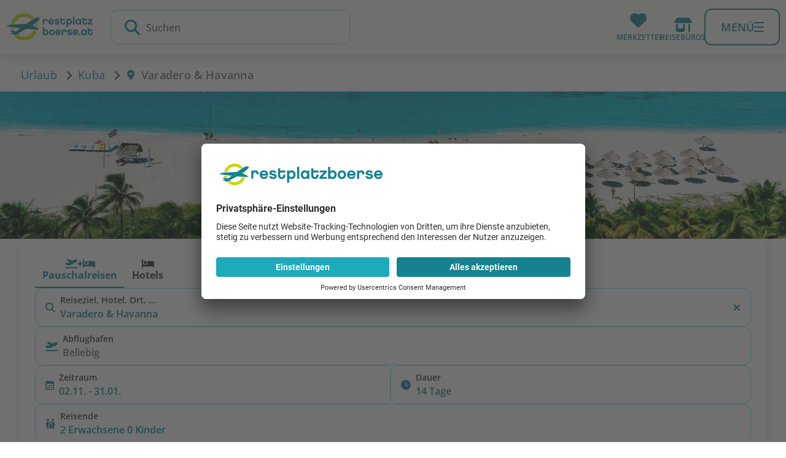

--- FILE ---
content_type: text/html; charset=utf-8
request_url: https://www.restplatzboerse.at/urlaub/varadero-havanna-rid-339/
body_size: 14875
content:
<!DOCTYPE html> <html lang="de"> <head><meta http-equiv="X-UA-Compatible" content="IE=edge"/> <meta charset="utf-8"> <!-- This website is powered by TYPO3 - inspiring people to share! TYPO3 is a free open source Content Management Framework initially created by Kasper Skaarhoj and licensed under GNU/GPL. TYPO3 is copyright 1998-2025 of Kasper Skaarhoj. Extensions are copyright of their respective owners. Information and contribution at https://typo3.org/ --> <base href="https://www.restplatzboerse.at/">  <meta name="generator" content="TYPO3 CMS">  <link rel="stylesheet" href="https://www.restplatzboerse.at/fileadmin/2/restplatzboerse/all/dist/common.min.1760430691.css" media="all">
<link rel="stylesheet" href="https://www.restplatzboerse.at/fileadmin/2/restplatzboerse/all/dist/commons.min.1761644035.css" media="all">
<link rel="stylesheet" href="https://www.restplatzboerse.at/fileadmin/2/restplatzboerse/all/dist/vue.min.1761644035.css" media="all">
<link rel="stylesheet" href="https://www.restplatzboerse.at/fileadmin/2/restplatzboerse/all/dist/basic.min.1759825999.css" media="all">
<link rel="stylesheet" href="https://www.restplatzboerse.at/fileadmin/2/restplatzboerse/all/dist/home.min.1756801893.css" media="all">
   <script src="https://www.restplatzboerse.at/fileadmin/2/all/js/user-centrics-reload.1675762363.js" defer="defer"></script>
<script src="https://www.restplatzboerse.at/fileadmin/2/all/js/sentry_init.1754987788.js" type="text/plain" defer="defer" data-usercentrics="Sentry" data-sentry-dsn="https://09c567731eac44c08007e5781a2f5a86@sentry.io/4922286" data-sentry-frontend-disable="false" data-script-id="sentry-init"></script>
<script src="https://www.restplatzboerse.at/fileadmin/2/restplatzboerse/all/dist/js/basic.1761644035.js" type="module" defer="defer"></script>
<script src="https://www.restplatzboerse.at/fileadmin/2/restplatzboerse/all/dist/js/vue.1761644035.js" type="module" defer="defer"></script>
  <script type="application/javascript">var UC_UI_SUPPRESS_CMP_DISPLAY=false;</script><script id="usercentrics-cmp" src="https://app.usercentrics.eu/browser-ui/latest/loader.js" data-settings-id="Or074a9af"></script><script type="application/javascript" src="https://privacy-proxy.usercentrics.eu/latest/uc-block.bundle.js"></script><script type="text/javascript">(function (w, d, s, l, i) { w[l] = w[l] || []; w[l].push({ 'gtm.start': new Date().getTime(), event: 'gtm.js' }); var f = d.getElementsByTagName(s)[0], j = d.createElement(s), dl = l != 'dataLayer' ? '&l=' + l : ''; j.async = false; j.src = 'https://gtm.restplatzboerse.at/gtm.js?id=' + i + dl; j.addEventListener('load', function () { var _ge = new CustomEvent('gtm_loaded', { bubbles: true }); d.dispatchEvent(_ge); }); f.parentNode.insertBefore(j, f); })(window, document, 'script', 'dataLayer', 'GTM-NM2SPV');function gtag(){dataLayer.push(arguments)};gtag("consent","default",{ad_storage:"denied", ad_user_data: "denied", ad_personalization: "denied", analytics_storage:"denied",wait_for_update:2000});gtag("set","ads_data_redaction",true);if('Reiseziele') {gtag('set', 'content_group', 'Reiseziele');}</script><script>uc.blockElements({'S1pcEj_jZX': '.shop-details__map'});uc.blockElements({'S1pcEj_jZX': '#map .rpb_destination-map'});uc.blockElements({'S1pcEj_jZX': '#rpb_store-detail #rpb_store-map'});</script><script>uc.blockElements({'BJz7qNsdj-7': '#rpb_video.rpb_video'});</script><link href="https://www.restplatzboerse.at/fileadmin/2/all/fontawesome/css/all.min.css" rel="stylesheet" /><meta name="viewport" content="width=device-width, initial-scale=1, user-scalable=yes"><script>var basePath = 'https://www.restplatzboerse.at/fileadmin/2/restplatzboerse/all', baseURL = 'https://www.restplatzboerse.at/', enableCustomUXTracking = '0', fluxRestApiUrl = 'https://api.flux.reisen', cookieBannerLT = '180', adupTechKeyMobile = '83b45ae155364adb39a7d24ee45896e1', adupTechKeyDesktop = '6e920b7f9a7c6c4bb06daa15639f7840', gitTagName = '12.27';</script><script type="text/javascript" src="https://cdn.storifyme.com/static/web-components/storifyme-elements.min.js"></script>			<title>Varadero & Havanna Urlaub | Angebote günstig buchen | Restplatzbörse</title>
		<meta name="description" content="Varadero & Havanna Urlaub günstig buchen ✈ Frühbucher Angebote, Hotels & Reisetipps für Varadero & Havanna ➡ Jetzt bei Restplatzboerse.at informieren!'" />
	<link rel="canonical" href="https://www.restplatzboerse.at/urlaub/varadero-havanna-rid-339/" /><meta name="theme-color" content="#ffffff"><link rel="icon" type="image/png" sizes="192x192" href="https://www.restplatzboerse.at/fileadmin/2/restplatzboerse/all/img/favicons/android-chrome-192x192.png">
<link rel="apple-touch-icon-precomposed" href="https://www.restplatzboerse.at/fileadmin/2/restplatzboerse/all/img/favicons/apple-touch-icon-57x57.png">
<link rel="apple-touch-icon" href="https://www.restplatzboerse.at/fileadmin/2/restplatzboerse/all/img/favicons/apple-touch-icon-57x57.png"><!-- 57×57px -->
<link rel="apple-touch-icon" sizes="60x60" href="https://www.restplatzboerse.at/fileadmin/2/restplatzboerse/all/img/favicons/apple-touch-icon-60x60.png">
<link rel="apple-touch-icon" sizes="72x72" href="https://www.restplatzboerse.at/fileadmin/2/restplatzboerse/all/img/favicons/apple-touch-icon-72x72.png">
<link rel="apple-touch-icon" sizes="76x76" href="https://www.restplatzboerse.at/fileadmin/2/restplatzboerse/all/img/favicons/apple-touch-icon-76x76.png">
<link rel="apple-touch-icon" sizes="114x114" href="https://www.restplatzboerse.at/fileadmin/2/restplatzboerse/all/img/favicons/apple-touch-icon-114x114.png">
<link rel="apple-touch-icon" sizes="120x120" href="https://www.restplatzboerse.at/fileadmin/2/restplatzboerse/all/img/favicons/apple-touch-icon-120x120.png">
<link rel="apple-touch-icon" sizes="144x144" href="https://www.restplatzboerse.at/fileadmin/2/restplatzboerse/all/img/favicons/apple-touch-icon-144x144.png">
<link rel="apple-touch-icon" sizes="152x152" href="https://www.restplatzboerse.at/fileadmin/2/restplatzboerse/all/img/favicons/apple-touch-icon-152x152.png">
<link rel="apple-touch-icon" sizes="180x180" href="https://www.restplatzboerse.at/fileadmin/2/restplatzboerse/all/img/favicons/apple-touch-icon-180x180.png"><link rel="manifest" class="/manifest.webmanifest" type="application/manifest+json" href="https://www.restplatzboerse.at/manifest.webmanifest">
<script>
	  var swVersionOld = '';
	  var swVersionNew = '_v2';
      var baseUrl = 'https://www.restplatzboerse.at/';
      var swPath = 'sw_v2.js';

      

      var serviceWorkerUrl = baseUrl + swPath;


    if ('serviceWorker' in navigator) {
      window.addEventListener('load', function () {
        if (window.location.href.startsWith(baseUrl)) {
          navigator.serviceWorker.getRegistrations().then((registrations) => {
            let currentServiceWorkerExists = false;

            //unregister all service workers from baseUrl that are not the current one
            registrations.forEach((registration) => {
              if (registration.active && registration.active.scriptURL.startsWith(baseUrl)) {
                if (registration.active.scriptURL === serviceWorkerUrl) {
                  currentServiceWorkerExists = true;
                  console.info('Current service worker already registered:', serviceWorkerUrl);
                } else {
                  console.info('Unregistered old service worker:', registration.active.scriptURL);
                  registration.unregister();
                }
              }
           });

          // Only register if the current service worker is not already active
          if (!currentServiceWorkerExists) {
            navigator.serviceWorker.register(serviceWorkerUrl).then(
              (registration) => {
                console.log("Service worker registration succeeded:", serviceWorkerUrl);
              },
              (error) => {
                console.error(`Service worker registration failed: ${error}`);
              },
            );
          }
        })
      }
    }
    );
    }
</script>

    <script
		type="text/plain"
		id="adupTechnology"
src="/_assets/51c316cbd4467b9dfb0e118771429464/JavaScript/adupTechnology.js"
		data-usercentrics="AdUp Technology"
	></script><link rel="alternate" hreflang="de-AT" href="https://www.restplatzboerse.at/urlaub/varadero-havanna-rid-339/" /><link rel="alternate" hreflang="de-DE" href="https://www.restplatzboerse.com/urlaub/varadero-havanna-rid-339/" /><link rel="alternate" hreflang="de-CH" href="https://www.restplatzboerse.ch/urlaub/varadero-havanna-rid-339/" /><script>gtag("set", "experiment_id", "A 13466 Startseite-Imagecards-first");</script>

<script type="application/ld+json" id="ext-schema-jsonld">{"@context":"https://schema.org/","@type":"BreadcrumbList","itemListElement":[{"@type":"ListItem","item":"https://www.restplatzboerse.at/urlaub/","name":"Urlaub","position":"1"},{"@type":"ListItem","item":"https://www.restplatzboerse.at/urlaub/kuba-lid-62/","name":"Kuba","position":"2"},{"@type":"ListItem","name":"Varadero & Havanna","position":"3"}]}</script> </head> <body class=" page_region"> <div id="default-search-container" class="default-search-container"></div> <header class="page-header" role="navigation"> <div class="page-header__bar"> <div class="page-header__bar-container"> <div id="rpb_logo" class="page-header__logo"> <a href="https://www.restplatzboerse.at/" aria-label="Zur Startseite" tabindex="0" data-ga-event="select_content" data-ga-content_type="Logo" data-ga-item_id="Restplatzboerse.at"><img src="https://www.restplatzboerse.at/fileadmin/2/restplatzboerse/at/img/logo.svg" alt="Restplatzbörse"/></a> </div> <div class="rpb_search"> <div id="rpb_search-container"> <button class="search-placeholder" title="Suche" tabindex="0" role="button" aria-haspopup="false" aria-expanded="true" aria-controls="navbar-search"> <div class="search-placeholder__container"> <svg xmlns="http://www.w3.org/2000/svg" viewBox="0 0 20.677 20.444"> <defs> </defs> <g transform="translate(-31 -82)"> <path d="M3.81,16.491a2.49,2.49,0,0,1,1.3-.536,8.451,8.451,0,1,1,6.972,3.754A8.584,8.584,0,0,1,7.1,18.1a2.518,2.518,0,0,1-.536,1.226L3.274,22.62a2.088,2.088,0,0,1-2.758,0,1.877,1.877,0,0,1,0-2.758ZM17.984,11.2a5.886,5.886,0,0,0-5.9-5.823A5.772,5.772,0,0,0,6.262,11.2a5.886,5.886,0,0,0,5.823,5.9A5.952,5.952,0,0,0,17.984,11.2Z" transform="translate(31.398 79.539)"/> </g> </svg> </div> <p class="search-placeholder__text">Suchen</p> </button> </div> </div> <div class="header-iconbar"> <div class="header-iconbar__entry-wrapper"> <button title="Gemerkte Hotels" tabindex="0" class="header-iconbar__entry header-iconbar__entry-favorite" > <div class="header-iconbar__favorite-icon"> <i class="fa-solid fa-heart header-iconbar__icon"></i> </div> <div class="header-iconbar__entry-label">Merkzettel</div> </button> </div> <a href=" https://www.restplatzboerse.at/reisebueros/" title="Reisebüros" tabindex="0" role="button" class="header-iconbar__entry header-iconbar__entry-store" aria-label="Zur den Reisebüros"> <i data-fa-i2svg="false" class="fa-solid fa-shop header-iconbar__icon"></i> <div class="header-iconbar__entry-label">Reisebüros</div> </a> <button class="header-iconbar__entry header-iconbar__entry-menu" title="Menü" tabindex="0" role="button" aria-haspopup="true" aria-expanded="false" aria-controls="navbar-menu" > <div class="header-iconbar__menuicon"> <div></div> </div> <div class="header-iconbar__entry-label header-iconbar__entry-menu-label">Menü</div> </button> </div> </div> </div> <div class="header-main-menu__container"> <nav class="header-main-menu"> <ul class="header-main-menu__list" role="menu" aria-label="Navigationsmenü"> <li class="rpb_main-container"> <div id="rpb_main-navbar-search"></div> </li> <li class="header-main-menu__entry" role="none"> <div class="header-main-menu__entry-container"> <div class="header-main-menu__entry-title-group"> <div class="header-main-menu__entry-title" > Urlaubsziele </div> <div class="header-main-menu__entry-subtitle"> Angebote und Wissenswertes </div> </div> <i aria-hidden="true" data-fa-i2svg="false" class="header-main-menu__entry-chevron fa-regular fa-chevron-right"></i> <div class="header-main-menu__submenu-desktop"> <ul role="menu" class="header-submenu__list" > <li class="header-submenu__entry " role="none"> <a role="menuitem" href="https://www.restplatzboerse.at/urlaub/aegypten/" target="_self" title="Ägypten Urlaub" data-ga-event="select_content" data-ga-content_type="Menu" data-ga-item_id="Ägypten Urlaub"> Ägypten </a> </li> <li class="header-submenu__entry " role="none"> <a role="menuitem" href="https://www.restplatzboerse.at/urlaub/spanien/" target="_self" title="Spanien Urlaub" data-ga-event="select_content" data-ga-content_type="Menu" data-ga-item_id="Spanien Urlaub"> Spanien </a> </li> <li class="header-submenu__entry " role="none"> <a role="menuitem" href="https://www.restplatzboerse.at/urlaub/malediven/" target="_self" title="Malediven Urlaub" data-ga-event="select_content" data-ga-content_type="Menu" data-ga-item_id="Malediven Urlaub"> Malediven </a> </li> <li class="header-submenu__entry " role="none"> <a role="menuitem" href="https://www.restplatzboerse.at/urlaub/dubai/" target="_self" title="Dubai Urlaub" data-ga-event="select_content" data-ga-content_type="Menu" data-ga-item_id="Dubai Urlaub"> Dubai </a> </li> <li class="header-submenu__entry " role="none"> <a role="menuitem" href="https://www.restplatzboerse.at/urlaub/tuerkei/" target="_self" title="Türkei Urlaub" data-ga-event="select_content" data-ga-content_type="Menu" data-ga-item_id="Türkei Urlaub"> Türkei </a> </li> <li class="header-submenu__entry " role="none"> <a role="menuitem" href="https://www.restplatzboerse.at/urlaub/griechenland/" target="_self" title="Griechenland Urlaub" data-ga-event="select_content" data-ga-content_type="Menu" data-ga-item_id="Griechenland Urlaub"> Griechenland </a> </li> <li class="header-submenu__entry " role="none"> <a role="menuitem" href="https://www.restplatzboerse.at/urlaub/dominikanische-republik/" target="_self" title="Dom. Republik Urlaub" data-ga-event="select_content" data-ga-content_type="Menu" data-ga-item_id="Dom. Republik Urlaub"> Dom. Republik </a> </li> <li class="header-submenu__entry " role="none"> <a role="menuitem" href="https://www.restplatzboerse.at/urlaub/mauritius/" target="_self" title="Mauritius Urlaub" data-ga-event="select_content" data-ga-content_type="Menu" data-ga-item_id="Mauritius Urlaub"> Mauritius </a> </li> <li class="header-submenu__entry " role="none"> <a role="menuitem" href="https://www.restplatzboerse.at/urlaub/thailand/" target="_self" title="Thailand Urlaub" data-ga-event="select_content" data-ga-content_type="Menu" data-ga-item_id="Thailand Urlaub"> Thailand </a> </li> <li class="header-submenu__entry header-submenu__entry--bold " role="none"> <a role="menuitem" href="https://www.restplatzboerse.at/urlaub/" target="_self" title="Urlaubsziele" data-ga-event="select_content" data-ga-content_type="Menu" data-ga-item_id="Urlaubsziele"> Alle Urlaubsziele </a> </li> </ul> </div> </div> <dialog class="page-header-dialog"> <div class="page-header-dialog__header"> <button aria-hidden="true" data-fa-i2svg="false" class="page-header-dialog__chevron fa-regular fa-chevron-left"></button> <div class="page-header-dialog__title-group"> <div class="page-header-dialog__title page-header-dialog__title--active " > Urlaubsziele </div> <div class="page-header-dialog__subtitle"> Angebote und Wissenswertes </div> </div> </div> <ul role="menu" class="header-submenu__list" > <li class="header-submenu__entry " role="none"> <a role="menuitem" href="https://www.restplatzboerse.at/urlaub/aegypten/" target="_self" title="Ägypten Urlaub" data-ga-event="select_content" data-ga-content_type="Menu" data-ga-item_id="Ägypten Urlaub"> Ägypten </a> </li> <li class="header-submenu__entry " role="none"> <a role="menuitem" href="https://www.restplatzboerse.at/urlaub/spanien/" target="_self" title="Spanien Urlaub" data-ga-event="select_content" data-ga-content_type="Menu" data-ga-item_id="Spanien Urlaub"> Spanien </a> </li> <li class="header-submenu__entry " role="none"> <a role="menuitem" href="https://www.restplatzboerse.at/urlaub/malediven/" target="_self" title="Malediven Urlaub" data-ga-event="select_content" data-ga-content_type="Menu" data-ga-item_id="Malediven Urlaub"> Malediven </a> </li> <li class="header-submenu__entry " role="none"> <a role="menuitem" href="https://www.restplatzboerse.at/urlaub/dubai/" target="_self" title="Dubai Urlaub" data-ga-event="select_content" data-ga-content_type="Menu" data-ga-item_id="Dubai Urlaub"> Dubai </a> </li> <li class="header-submenu__entry " role="none"> <a role="menuitem" href="https://www.restplatzboerse.at/urlaub/tuerkei/" target="_self" title="Türkei Urlaub" data-ga-event="select_content" data-ga-content_type="Menu" data-ga-item_id="Türkei Urlaub"> Türkei </a> </li> <li class="header-submenu__entry " role="none"> <a role="menuitem" href="https://www.restplatzboerse.at/urlaub/griechenland/" target="_self" title="Griechenland Urlaub" data-ga-event="select_content" data-ga-content_type="Menu" data-ga-item_id="Griechenland Urlaub"> Griechenland </a> </li> <li class="header-submenu__entry " role="none"> <a role="menuitem" href="https://www.restplatzboerse.at/urlaub/dominikanische-republik/" target="_self" title="Dom. Republik Urlaub" data-ga-event="select_content" data-ga-content_type="Menu" data-ga-item_id="Dom. Republik Urlaub"> Dom. Republik </a> </li> <li class="header-submenu__entry " role="none"> <a role="menuitem" href="https://www.restplatzboerse.at/urlaub/mauritius/" target="_self" title="Mauritius Urlaub" data-ga-event="select_content" data-ga-content_type="Menu" data-ga-item_id="Mauritius Urlaub"> Mauritius </a> </li> <li class="header-submenu__entry " role="none"> <a role="menuitem" href="https://www.restplatzboerse.at/urlaub/thailand/" target="_self" title="Thailand Urlaub" data-ga-event="select_content" data-ga-content_type="Menu" data-ga-item_id="Thailand Urlaub"> Thailand </a> </li> <li class="header-submenu__entry header-submenu__entry--bold " role="none"> <a role="menuitem" href="https://www.restplatzboerse.at/urlaub/" target="_self" title="Urlaubsziele" data-ga-event="select_content" data-ga-content_type="Menu" data-ga-item_id="Urlaubsziele"> Alle Urlaubsziele </a> </li> </ul> <button type="button" class="page-header-dialog__close-button" @click.prevent="closeModal()" > <i aria-hidden="true" data-fa-i2svg="false" class="page-header-dialog__close-button-icon fa-regular fa-chevron-left"></i> <span class="page-header-dialog__close-button-label">zurück</span> </button> </dialog> </li> <li class="header-main-menu__entry" role="none"> <div class="header-main-menu__entry-container"> <div class="header-main-menu__entry-title-group"> <div class="header-main-menu__entry-title" > Last Minute Angebote </div> <div class="header-main-menu__entry-subtitle"> Aktuelle Last Minute Angebote </div> </div> <i aria-hidden="true" data-fa-i2svg="false" class="header-main-menu__entry-chevron fa-regular fa-chevron-right"></i> <div class="header-main-menu__submenu-desktop"> <ul role="menu" class="header-submenu__list" > <li class="header-submenu__entry " role="none"> <a role="menuitem" href="https://www.restplatzboerse.at/last-minute/ab-wien/" target="_self" title="Last Minute ab Wien" data-ga-event="select_content" data-ga-content_type="Menu" data-ga-item_id="Last Minute ab Wien"> Last Minute ab Wien </a> </li> <li class="header-submenu__entry " role="none"> <a role="menuitem" href="https://www.restplatzboerse.at/last-minute/ab-graz/" target="_self" title="Last Minute ab Graz" data-ga-event="select_content" data-ga-content_type="Menu" data-ga-item_id="Last Minute ab Graz"> Last Minute ab Graz </a> </li> <li class="header-submenu__entry " role="none"> <a role="menuitem" href="https://www.restplatzboerse.at/last-minute/ab-salzburg/" target="_self" title="Last Minute ab Salzburg" data-ga-event="select_content" data-ga-content_type="Menu" data-ga-item_id="Last Minute ab Salzburg"> Last Minute ab Salzburg </a> </li> <li class="header-submenu__entry " role="none"> <a role="menuitem" href="https://www.restplatzboerse.at/last-minute/ab-linz/" target="_self" title="Last Minute ab Linz" data-ga-event="select_content" data-ga-content_type="Menu" data-ga-item_id="Last Minute ab Linz"> Last Minute ab Linz </a> </li> <li class="header-submenu__entry " role="none"> <a role="menuitem" href="https://www.restplatzboerse.at/last-minute/ab-innsbruck/" target="_self" title="Last Minute ab Innsbruck" data-ga-event="select_content" data-ga-content_type="Menu" data-ga-item_id="Last Minute ab Innsbruck"> Last Minute ab Innsbruck </a> </li> <li class="header-submenu__entry " role="none"> <a role="menuitem" href="https://www.restplatzboerse.at/last-minute/ab-muenchen/" target="_self" title="Last Minute ab München" data-ga-event="select_content" data-ga-content_type="Menu" data-ga-item_id="Last Minute ab München"> Last Minute ab München </a> </li> <li class="header-submenu__entry " role="none"> <a role="menuitem" href="https://www.restplatzboerse.at/last-minute/fernreisen/" target="_self" title="Last Minute Fernreisen" data-ga-event="select_content" data-ga-content_type="Menu" data-ga-item_id="Last Minute Fernreisen"> Last Minute Fernreisen </a> </li> <li class="header-submenu__entry " role="none"> <a role="menuitem" href="https://www.restplatzboerse.at/last-minute/familienurlaub/" target="_self" title="Last Minute Familienurlaub" data-ga-event="select_content" data-ga-content_type="Menu" data-ga-item_id="Last Minute Familienurlaub"> Last Minute Familienurlaub </a> </li> <li class="header-submenu__entry " role="none"> <a role="menuitem" href="https://www.restplatzboerse.at/oesterreich/last-minute-oesterreich/" target="_self" title="Last Minute Österreich" data-ga-event="select_content" data-ga-content_type="Menu" data-ga-item_id="Last Minute Österreich"> Last Minute Österreich </a> </li> <li class="header-submenu__entry header-submenu__entry--bold " role="none"> <a role="menuitem" href="https://www.restplatzboerse.at/last-minute/" target="_self" title="Last Minute Reisen" data-ga-event="select_content" data-ga-content_type="Menu" data-ga-item_id="Last Minute Reisen"> Alle Last Minute Angebote </a> </li> </ul> </div> </div> <dialog class="page-header-dialog"> <div class="page-header-dialog__header"> <button aria-hidden="true" data-fa-i2svg="false" class="page-header-dialog__chevron fa-regular fa-chevron-left"></button> <div class="page-header-dialog__title-group"> <div class="page-header-dialog__title " > Last Minute Angebote </div> <div class="page-header-dialog__subtitle"> Aktuelle Last Minute Angebote </div> </div> </div> <ul role="menu" class="header-submenu__list" > <li class="header-submenu__entry " role="none"> <a role="menuitem" href="https://www.restplatzboerse.at/last-minute/ab-wien/" target="_self" title="Last Minute ab Wien" data-ga-event="select_content" data-ga-content_type="Menu" data-ga-item_id="Last Minute ab Wien"> Last Minute ab Wien </a> </li> <li class="header-submenu__entry " role="none"> <a role="menuitem" href="https://www.restplatzboerse.at/last-minute/ab-graz/" target="_self" title="Last Minute ab Graz" data-ga-event="select_content" data-ga-content_type="Menu" data-ga-item_id="Last Minute ab Graz"> Last Minute ab Graz </a> </li> <li class="header-submenu__entry " role="none"> <a role="menuitem" href="https://www.restplatzboerse.at/last-minute/ab-salzburg/" target="_self" title="Last Minute ab Salzburg" data-ga-event="select_content" data-ga-content_type="Menu" data-ga-item_id="Last Minute ab Salzburg"> Last Minute ab Salzburg </a> </li> <li class="header-submenu__entry " role="none"> <a role="menuitem" href="https://www.restplatzboerse.at/last-minute/ab-linz/" target="_self" title="Last Minute ab Linz" data-ga-event="select_content" data-ga-content_type="Menu" data-ga-item_id="Last Minute ab Linz"> Last Minute ab Linz </a> </li> <li class="header-submenu__entry " role="none"> <a role="menuitem" href="https://www.restplatzboerse.at/last-minute/ab-innsbruck/" target="_self" title="Last Minute ab Innsbruck" data-ga-event="select_content" data-ga-content_type="Menu" data-ga-item_id="Last Minute ab Innsbruck"> Last Minute ab Innsbruck </a> </li> <li class="header-submenu__entry " role="none"> <a role="menuitem" href="https://www.restplatzboerse.at/last-minute/ab-muenchen/" target="_self" title="Last Minute ab München" data-ga-event="select_content" data-ga-content_type="Menu" data-ga-item_id="Last Minute ab München"> Last Minute ab München </a> </li> <li class="header-submenu__entry " role="none"> <a role="menuitem" href="https://www.restplatzboerse.at/last-minute/fernreisen/" target="_self" title="Last Minute Fernreisen" data-ga-event="select_content" data-ga-content_type="Menu" data-ga-item_id="Last Minute Fernreisen"> Last Minute Fernreisen </a> </li> <li class="header-submenu__entry " role="none"> <a role="menuitem" href="https://www.restplatzboerse.at/last-minute/familienurlaub/" target="_self" title="Last Minute Familienurlaub" data-ga-event="select_content" data-ga-content_type="Menu" data-ga-item_id="Last Minute Familienurlaub"> Last Minute Familienurlaub </a> </li> <li class="header-submenu__entry " role="none"> <a role="menuitem" href="https://www.restplatzboerse.at/oesterreich/last-minute-oesterreich/" target="_self" title="Last Minute Österreich" data-ga-event="select_content" data-ga-content_type="Menu" data-ga-item_id="Last Minute Österreich"> Last Minute Österreich </a> </li> <li class="header-submenu__entry header-submenu__entry--bold " role="none"> <a role="menuitem" href="https://www.restplatzboerse.at/last-minute/" target="_self" title="Last Minute Reisen" data-ga-event="select_content" data-ga-content_type="Menu" data-ga-item_id="Last Minute Reisen"> Alle Last Minute Angebote </a> </li> </ul> <button type="button" class="page-header-dialog__close-button" @click.prevent="closeModal()" > <i aria-hidden="true" data-fa-i2svg="false" class="page-header-dialog__close-button-icon fa-regular fa-chevron-left"></i> <span class="page-header-dialog__close-button-label">zurück</span> </button> </dialog> </li> <li class="header-main-menu__entry" role="none"> <div class="header-main-menu__entry-container"> <div class="header-main-menu__entry-title-group"> <div class="header-main-menu__entry-title" > Ich suche </div> <div class="header-main-menu__entry-subtitle"> Pauschalreisen, Hotels, Flüge, All Inclusive Reisen </div> </div> <i aria-hidden="true" data-fa-i2svg="false" class="header-main-menu__entry-chevron fa-regular fa-chevron-right"></i> <div class="header-main-menu__submenu-desktop"> <ul role="menu" class="header-submenu__list" > <li class="header-submenu__entry " role="none"> <a role="menuitem" href="https://www.restplatzboerse.at/pauschalreisen/" target="_self" title="Pauschalreisen" data-ga-event="select_content" data-ga-content_type="Menu" data-ga-item_id="Pauschalreisen"> Pauschalreisen </a> </li> <li class="header-submenu__entry " role="none"> <a role="menuitem" href="https://www.restplatzboerse.at/hotels/" target="_self" title="Hotel buchen" data-ga-event="select_content" data-ga-content_type="Menu" data-ga-item_id="Hotel buchen"> Hotels </a> </li> <li class="header-submenu__entry " role="none"> <a role="menuitem" href="https://www.restplatzboerse.at/flug/#/flights" target="_self" title="Flüge buchen" data-ga-event="select_content" data-ga-content_type="Menu" data-ga-item_id="Flüge buchen"> Flüge </a> </li> <li class="header-submenu__entry " role="none"> <a role="menuitem" href="https://www.restplatzboerse.at/all-inclusive/" target="_self" title="All Inclusive Urlaub" data-ga-event="select_content" data-ga-content_type="Menu" data-ga-item_id="All Inclusive Urlaub"> All Inclusive </a> </li> <li class="header-submenu__entry " role="none"> <a role="menuitem" href="https://www.restplatzboerse.at/staedtereisen/" target="_self" title="Städtereisen" data-ga-event="select_content" data-ga-content_type="Menu" data-ga-item_id="Städtereisen"> Städtereisen </a> </li> <li class="header-submenu__entry " role="none"> <a role="menuitem" href="https://www.restplatzboerse.at/fernreisen/" target="_self" title="Fernreisen" data-ga-event="select_content" data-ga-content_type="Menu" data-ga-item_id="Fernreisen"> Fernreisen </a> </li> <li class="header-submenu__entry " role="none"> <a role="menuitem" href="https://www.restplatzboerse.at/pauschalreisen/familienurlaub/" target="_self" title="Familienurlaub" data-ga-event="select_content" data-ga-content_type="Menu" data-ga-item_id="Familienurlaub"> Familienurlaub </a> </li> <li class="header-submenu__entry " role="none"> <a role="menuitem" href="https://www.restplatzboerse.at/kreuzfahrten/" target="_self" title="Kreuzfahrten" data-ga-event="select_content" data-ga-content_type="Menu" data-ga-item_id="Kreuzfahrten"> Kreuzfahrten </a> </li> <li class="header-submenu__entry " role="none"> <a role="menuitem" href="https://www.restplatzboerse.at/ferienhaus/" target="_self" title="Ferienwohnungen" data-ga-event="select_content" data-ga-content_type="Menu" data-ga-item_id="Ferienwohnungen"> Ferienwohnungen </a> </li> <li class="header-submenu__entry header-submenu__entry--bold " role="none"> <a role="menuitem" href="https://www.restplatzboerse.at/reisethemen/" target="_self" title="Urlaubsreisen" data-ga-event="select_content" data-ga-content_type="Menu" data-ga-item_id="Urlaubsreisen"> Alle Urlaubsreisen </a> </li> </ul> </div> </div> <dialog class="page-header-dialog"> <div class="page-header-dialog__header"> <button aria-hidden="true" data-fa-i2svg="false" class="page-header-dialog__chevron fa-regular fa-chevron-left"></button> <div class="page-header-dialog__title-group"> <div class="page-header-dialog__title " > Ich suche </div> <div class="page-header-dialog__subtitle"> Pauschalreisen, Hotels, Flüge, All Inclusive Reisen </div> </div> </div> <ul role="menu" class="header-submenu__list" > <li class="header-submenu__entry " role="none"> <a role="menuitem" href="https://www.restplatzboerse.at/pauschalreisen/" target="_self" title="Pauschalreisen" data-ga-event="select_content" data-ga-content_type="Menu" data-ga-item_id="Pauschalreisen"> Pauschalreisen </a> </li> <li class="header-submenu__entry " role="none"> <a role="menuitem" href="https://www.restplatzboerse.at/hotels/" target="_self" title="Hotel buchen" data-ga-event="select_content" data-ga-content_type="Menu" data-ga-item_id="Hotel buchen"> Hotels </a> </li> <li class="header-submenu__entry " role="none"> <a role="menuitem" href="https://www.restplatzboerse.at/flug/#/flights" target="_self" title="Flüge buchen" data-ga-event="select_content" data-ga-content_type="Menu" data-ga-item_id="Flüge buchen"> Flüge </a> </li> <li class="header-submenu__entry " role="none"> <a role="menuitem" href="https://www.restplatzboerse.at/all-inclusive/" target="_self" title="All Inclusive Urlaub" data-ga-event="select_content" data-ga-content_type="Menu" data-ga-item_id="All Inclusive Urlaub"> All Inclusive </a> </li> <li class="header-submenu__entry " role="none"> <a role="menuitem" href="https://www.restplatzboerse.at/staedtereisen/" target="_self" title="Städtereisen" data-ga-event="select_content" data-ga-content_type="Menu" data-ga-item_id="Städtereisen"> Städtereisen </a> </li> <li class="header-submenu__entry " role="none"> <a role="menuitem" href="https://www.restplatzboerse.at/fernreisen/" target="_self" title="Fernreisen" data-ga-event="select_content" data-ga-content_type="Menu" data-ga-item_id="Fernreisen"> Fernreisen </a> </li> <li class="header-submenu__entry " role="none"> <a role="menuitem" href="https://www.restplatzboerse.at/pauschalreisen/familienurlaub/" target="_self" title="Familienurlaub" data-ga-event="select_content" data-ga-content_type="Menu" data-ga-item_id="Familienurlaub"> Familienurlaub </a> </li> <li class="header-submenu__entry " role="none"> <a role="menuitem" href="https://www.restplatzboerse.at/kreuzfahrten/" target="_self" title="Kreuzfahrten" data-ga-event="select_content" data-ga-content_type="Menu" data-ga-item_id="Kreuzfahrten"> Kreuzfahrten </a> </li> <li class="header-submenu__entry " role="none"> <a role="menuitem" href="https://www.restplatzboerse.at/ferienhaus/" target="_self" title="Ferienwohnungen" data-ga-event="select_content" data-ga-content_type="Menu" data-ga-item_id="Ferienwohnungen"> Ferienwohnungen </a> </li> <li class="header-submenu__entry header-submenu__entry--bold " role="none"> <a role="menuitem" href="https://www.restplatzboerse.at/reisethemen/" target="_self" title="Urlaubsreisen" data-ga-event="select_content" data-ga-content_type="Menu" data-ga-item_id="Urlaubsreisen"> Alle Urlaubsreisen </a> </li> </ul> <button type="button" class="page-header-dialog__close-button" @click.prevent="closeModal()" > <i aria-hidden="true" data-fa-i2svg="false" class="page-header-dialog__close-button-icon fa-regular fa-chevron-left"></i> <span class="page-header-dialog__close-button-label">zurück</span> </button> </dialog> </li> <li class="header-main-menu__entry" role="none"> <div class="header-main-menu__entry-container"> <div class="header-main-menu__entry-title-group"> <div class="header-main-menu__entry-title" > Empfehlungen </div> <div class="header-main-menu__entry-subtitle"> Die besten Wellnesshotels, Strände und viel Meer </div> </div> <i aria-hidden="true" data-fa-i2svg="false" class="header-main-menu__entry-chevron fa-regular fa-chevron-right"></i> <div class="header-main-menu__submenu-desktop"> <ul role="menu" class="header-submenu__list" > <li class="header-submenu__entry " role="none"> <a role="menuitem" href="https://www.restplatzboerse.at/reisethemen/herbsturlaub/" target="_self" title="Herbsturlaub" data-ga-event="select_content" data-ga-content_type="Menu" data-ga-item_id="Herbsturlaub"> Wohin im Herbst? </a> </li> <li class="header-submenu__entry " role="none"> <a role="menuitem" href="https://www.restplatzboerse.at/empfehlungen/" target="_self" title="Hoteltipps" data-ga-event="select_content" data-ga-content_type="Menu" data-ga-item_id="Hoteltipps"> Hoteltipps </a> </li> <li class="header-submenu__entry " role="none"> <a role="menuitem" href="https://www.restplatzboerse.at/straende/" target="_self" title="Die schönsten Strände" data-ga-event="select_content" data-ga-content_type="Menu" data-ga-item_id="Die schönsten Strände"> Die schönsten Strände </a> </li> <li class="header-submenu__entry " role="none"> <a role="menuitem" href="https://www.restplatzboerse.at/wellnesshotels/" target="_self" title="Wellnesshotels" data-ga-event="select_content" data-ga-content_type="Menu" data-ga-item_id="Wellnesshotels"> Wellnesshotels </a> </li> <li class="header-submenu__entry " role="none"> <a role="menuitem" href="https://www.restplatzboerse.at/beste-reisezeit/" target="_self" title="Die beste Reisezeit" data-ga-event="select_content" data-ga-content_type="Menu" data-ga-item_id="Die beste Reisezeit"> Die beste Reisezeit </a> </li> <li class="header-submenu__entry " role="none"> <a role="menuitem" href="https://www.restplatzboerse.at/reisekalender/" target="_self" title="Reisekalender" data-ga-event="select_content" data-ga-content_type="Menu" data-ga-item_id="Reisekalender"> Reisekalender </a> </li> <li class="header-submenu__entry " role="none"> <a role="menuitem" href="https://www.restplatzboerse.at/reisemagazin/" target="_self" title="Unser Reisemagazin" data-ga-event="select_content" data-ga-content_type="Menu" data-ga-item_id="Unser Reisemagazin"> Unser Reisemagazin </a> </li> <li class="header-submenu__entry header-submenu__entry--bold " role="none"> <a role="menuitem" href="https://www.restplatzboerse.at/inspiration/" target="_self" title="Empfehlungen" data-ga-event="select_content" data-ga-content_type="Menu" data-ga-item_id="Empfehlungen"> Alle Empfehlungen </a> </li> </ul> </div> </div> <dialog class="page-header-dialog"> <div class="page-header-dialog__header"> <button aria-hidden="true" data-fa-i2svg="false" class="page-header-dialog__chevron fa-regular fa-chevron-left"></button> <div class="page-header-dialog__title-group"> <div class="page-header-dialog__title " > Empfehlungen </div> <div class="page-header-dialog__subtitle"> Die besten Wellnesshotels, Strände und viel Meer </div> </div> </div> <ul role="menu" class="header-submenu__list" > <li class="header-submenu__entry " role="none"> <a role="menuitem" href="https://www.restplatzboerse.at/reisethemen/herbsturlaub/" target="_self" title="Herbsturlaub" data-ga-event="select_content" data-ga-content_type="Menu" data-ga-item_id="Herbsturlaub"> Wohin im Herbst? </a> </li> <li class="header-submenu__entry " role="none"> <a role="menuitem" href="https://www.restplatzboerse.at/empfehlungen/" target="_self" title="Hoteltipps" data-ga-event="select_content" data-ga-content_type="Menu" data-ga-item_id="Hoteltipps"> Hoteltipps </a> </li> <li class="header-submenu__entry " role="none"> <a role="menuitem" href="https://www.restplatzboerse.at/straende/" target="_self" title="Die schönsten Strände" data-ga-event="select_content" data-ga-content_type="Menu" data-ga-item_id="Die schönsten Strände"> Die schönsten Strände </a> </li> <li class="header-submenu__entry " role="none"> <a role="menuitem" href="https://www.restplatzboerse.at/wellnesshotels/" target="_self" title="Wellnesshotels" data-ga-event="select_content" data-ga-content_type="Menu" data-ga-item_id="Wellnesshotels"> Wellnesshotels </a> </li> <li class="header-submenu__entry " role="none"> <a role="menuitem" href="https://www.restplatzboerse.at/beste-reisezeit/" target="_self" title="Die beste Reisezeit" data-ga-event="select_content" data-ga-content_type="Menu" data-ga-item_id="Die beste Reisezeit"> Die beste Reisezeit </a> </li> <li class="header-submenu__entry " role="none"> <a role="menuitem" href="https://www.restplatzboerse.at/reisekalender/" target="_self" title="Reisekalender" data-ga-event="select_content" data-ga-content_type="Menu" data-ga-item_id="Reisekalender"> Reisekalender </a> </li> <li class="header-submenu__entry " role="none"> <a role="menuitem" href="https://www.restplatzboerse.at/reisemagazin/" target="_self" title="Unser Reisemagazin" data-ga-event="select_content" data-ga-content_type="Menu" data-ga-item_id="Unser Reisemagazin"> Unser Reisemagazin </a> </li> <li class="header-submenu__entry header-submenu__entry--bold " role="none"> <a role="menuitem" href="https://www.restplatzboerse.at/inspiration/" target="_self" title="Empfehlungen" data-ga-event="select_content" data-ga-content_type="Menu" data-ga-item_id="Empfehlungen"> Alle Empfehlungen </a> </li> </ul> <button type="button" class="page-header-dialog__close-button" @click.prevent="closeModal()" > <i aria-hidden="true" data-fa-i2svg="false" class="page-header-dialog__close-button-icon fa-regular fa-chevron-left"></i> <span class="page-header-dialog__close-button-label">zurück</span> </button> </dialog> </li> <li class="header-main-menu__entry" role="none"> <div class="header-main-menu__entry-container"> <div class="header-main-menu__entry-title-group"> <div class="header-main-menu__entry-title" > Service </div> <div class="header-main-menu__entry-subtitle"> Bei uns sind Sie gut beraten </div> </div> <i aria-hidden="true" data-fa-i2svg="false" class="header-main-menu__entry-chevron fa-regular fa-chevron-right"></i> <div class="header-main-menu__submenu-desktop"> <ul role="menu" class="header-submenu__list" > <li class="header-submenu__entry " role="none"> <a role="menuitem" href="https://www.restplatzboerse.at/faq/" target="_self" title="FAQ" data-ga-event="select_content" data-ga-content_type="Menu" data-ga-item_id="FAQ"> Häufige Fragen </a> </li> <li class="header-submenu__entry " role="none"> <a role="menuitem" href="https://www.restplatzboerse.at/reisegutscheine/" target="_self" title="Reisegutscheine" data-ga-event="select_content" data-ga-content_type="Menu" data-ga-item_id="Reisegutscheine"> Reisegutscheine </a> </li> <li class="header-submenu__entry " role="none"> <a role="menuitem" href="https://www.restplatzboerse.at/vorteile/" target="_self" title="Restplatzbörse Vorteile" data-ga-event="select_content" data-ga-content_type="Menu" data-ga-item_id="Restplatzbörse Vorteile"> Restplatzbörse Vorteile </a> </li> <li class="header-submenu__entry " role="none"> <a role="menuitem" href="https://www.restplatzboerse.at/vor-abreise/" target="_self" title="Vor der Abreise" data-ga-event="select_content" data-ga-content_type="Menu" data-ga-item_id="Vor der Abreise"> Vor der Abreise </a> </li> <li class="header-submenu__entry " role="none"> <a role="menuitem" href="https://www.restplatzboerse.at/mietwagen/" target="_self" title="Mietwagen" data-ga-event="select_content" data-ga-content_type="Menu" data-ga-item_id="Mietwagen"> Mietwagen </a> </li> <li class="header-submenu__entry " role="none"> <a role="menuitem" href="https://www.restplatzboerse.at/reiseversicherung/" target="_self" title="Reiseversicherung" data-ga-event="select_content" data-ga-content_type="Menu" data-ga-item_id="Reiseversicherung"> Reiseversicherung </a> </li> <li class="header-submenu__entry " role="none"> <a role="menuitem" href="https://www.restplatzboerse.at/faq/fragen-zum-online-check-in/" target="_self" title="Online Check-In" data-ga-event="select_content" data-ga-content_type="Menu" data-ga-item_id="Online Check-In"> Online Check-In </a> </li> <li class="header-submenu__entry " role="none"> <a role="menuitem" href="https://www.restplatzboerse.at/newsletter/" target="_self" title="Newsletter abonnieren" data-ga-event="select_content" data-ga-content_type="Menu" data-ga-item_id="Newsletter abonnieren"> Newsletter abonnieren </a> </li> <li class="header-submenu__entry " role="none"> <a role="menuitem" href="https://www.restplatzboerse.at/kontakt/" target="_self" title="Kontakt" data-ga-event="select_content" data-ga-content_type="Menu" data-ga-item_id="Kontakt"> Kontakt </a> </li> </ul> </div> </div> <dialog class="page-header-dialog"> <div class="page-header-dialog__header"> <button aria-hidden="true" data-fa-i2svg="false" class="page-header-dialog__chevron fa-regular fa-chevron-left"></button> <div class="page-header-dialog__title-group"> <div class="page-header-dialog__title " > Service </div> <div class="page-header-dialog__subtitle"> Bei uns sind Sie gut beraten </div> </div> </div> <ul role="menu" class="header-submenu__list" > <li class="header-submenu__entry " role="none"> <a role="menuitem" href="https://www.restplatzboerse.at/faq/" target="_self" title="FAQ" data-ga-event="select_content" data-ga-content_type="Menu" data-ga-item_id="FAQ"> Häufige Fragen </a> </li> <li class="header-submenu__entry " role="none"> <a role="menuitem" href="https://www.restplatzboerse.at/reisegutscheine/" target="_self" title="Reisegutscheine" data-ga-event="select_content" data-ga-content_type="Menu" data-ga-item_id="Reisegutscheine"> Reisegutscheine </a> </li> <li class="header-submenu__entry " role="none"> <a role="menuitem" href="https://www.restplatzboerse.at/vorteile/" target="_self" title="Restplatzbörse Vorteile" data-ga-event="select_content" data-ga-content_type="Menu" data-ga-item_id="Restplatzbörse Vorteile"> Restplatzbörse Vorteile </a> </li> <li class="header-submenu__entry " role="none"> <a role="menuitem" href="https://www.restplatzboerse.at/vor-abreise/" target="_self" title="Vor der Abreise" data-ga-event="select_content" data-ga-content_type="Menu" data-ga-item_id="Vor der Abreise"> Vor der Abreise </a> </li> <li class="header-submenu__entry " role="none"> <a role="menuitem" href="https://www.restplatzboerse.at/mietwagen/" target="_self" title="Mietwagen" data-ga-event="select_content" data-ga-content_type="Menu" data-ga-item_id="Mietwagen"> Mietwagen </a> </li> <li class="header-submenu__entry " role="none"> <a role="menuitem" href="https://www.restplatzboerse.at/reiseversicherung/" target="_self" title="Reiseversicherung" data-ga-event="select_content" data-ga-content_type="Menu" data-ga-item_id="Reiseversicherung"> Reiseversicherung </a> </li> <li class="header-submenu__entry " role="none"> <a role="menuitem" href="https://www.restplatzboerse.at/faq/fragen-zum-online-check-in/" target="_self" title="Online Check-In" data-ga-event="select_content" data-ga-content_type="Menu" data-ga-item_id="Online Check-In"> Online Check-In </a> </li> <li class="header-submenu__entry " role="none"> <a role="menuitem" href="https://www.restplatzboerse.at/newsletter/" target="_self" title="Newsletter abonnieren" data-ga-event="select_content" data-ga-content_type="Menu" data-ga-item_id="Newsletter abonnieren"> Newsletter abonnieren </a> </li> <li class="header-submenu__entry " role="none"> <a role="menuitem" href="https://www.restplatzboerse.at/kontakt/" target="_self" title="Kontakt" data-ga-event="select_content" data-ga-content_type="Menu" data-ga-item_id="Kontakt"> Kontakt </a> </li> </ul> <button type="button" class="page-header-dialog__close-button" @click.prevent="closeModal()" > <i aria-hidden="true" data-fa-i2svg="false" class="page-header-dialog__close-button-icon fa-regular fa-chevron-left"></i> <span class="page-header-dialog__close-button-label">zurück</span> </button> </dialog> </li> </ul> <div class="header-main-menu__footer" role="none" > <a href="tel:+431580850" role="menuitem" data-ga-event="select_content" data-ga-content_type="Menu" data-ga-item_id="Hotline" > <svg width="19" height="33" viewBox="0 0 25 32"> <path d="M25.143 22.143q0 0.482-0.179 1.259t-0.375 1.223q-0.375 0.893-2.179 1.893-1.679 0.911-3.321 0.911-0.482 0-0.938-0.063t-1.027-0.223-0.848-0.259-0.991-0.366-0.875-0.321q-1.75-0.625-3.125-1.482-2.286-1.411-4.723-3.848t-3.848-4.723q-0.857-1.375-1.482-3.125-0.054-0.161-0.321-0.875t-0.366-0.991-0.259-0.848-0.223-1.027-0.063-0.938q0-1.643 0.911-3.321 1-1.804 1.893-2.179 0.446-0.196 1.223-0.375t1.259-0.179q0.25 0 0.375 0.054 0.321 0.107 0.946 1.357 0.196 0.339 0.536 0.964t0.625 1.134 0.554 0.955q0.054 0.071 0.313 0.446t0.384 0.634 0.125 0.509q0 0.357-0.509 0.893t-1.107 0.982-1.107 0.946-0.509 0.821q0 0.161 0.089 0.402t0.152 0.366 0.25 0.429 0.205 0.339q1.357 2.446 3.107 4.196t4.196 3.107q0.036 0.018 0.339 0.205t0.429 0.25 0.366 0.152 0.402 0.089q0.321 0 0.821-0.509t0.946-1.107 0.982-1.107 0.893-0.509q0.25 0 0.509 0.125t0.634 0.384 0.446 0.313q0.446 0.268 0.955 0.554t1.134 0.625 0.964 0.536q1.25 0.625 1.357 0.946 0.054 0.125 0.054 0.375z"></path> </svg> </a> <div> <div> <div class="header-main-menu__footer-phone-wrapper"> <span class="header-main-menu__footer-phone-text">Brauchen Sie Hilfe beim Buchen? </span> <a href="tel:+431580850" role="menuitem" data-ga-event="select_content" data-ga-content_type="Menu" data-ga-item_id="Hotline" > <span class="header-main-menu__footer-phone">01 / 580 850</span> <!--<span class="header-main-menu__footer-phone-subtitle">Fragen zur Online-Buchung?</span>--> </a> </div> <div class="header-main-menu_footer-faq">Zu bestehenden Buchungen finden Sie Hilfe in den <a data-ga-event="select_content" data-ga-content_type="Menu" data-ga-item_id="FAQ" href="https://www.restplatzboerse.at/faq/">FAQs</a>. </div> </div> </div> </div> </nav> </div> </header> <div id="global-info" data-phone="01 / 580 850" data-phone-link="+431580850"> </div> <main class="rpb_content" id="rpb_content" role="main"> <!-- TYPO3SEARCH_begin --> <div id="rpb_main-content" class="rpb_main-content"> <span id="region-seasons"
	data-top-region-name="Varadero & Havanna"
	data-convert-duration="true"
	data-destination-id="369"
	data-destination-name="Varadero & Havanna"
	data-destination-type="region"
	data-rid="369"
></span>


<section class="rpb_container rpb_main-content--no-sidepadding">
	<div class="rpb_breadcrumb rpb_breadcrumb--destination"><ol><li><a title="Urlaub"href="/urlaub/"id="rpb_breadcrumb--"data-ga-event="select_content"data-ga-content_type="Breadcrumb"data-ga-item_id="Urlaub">Urlaub</a><div class="breadcrumb"><i aria-hidden="true" class="breadcrumb-icon fa-solid fa-chevron-right"></i></div></li><li><a title="Kuba"href="/urlaub/kuba-lid-62/"id="rpb_breadcrumb--country"data-ga-event="select_content"data-ga-content_type="Breadcrumb"data-ga-item_id="Kuba"data-rgid="40018">Kuba</a><div class="breadcrumb"><i aria-hidden="true" class="breadcrumb-icon fa-solid fa-chevron-right"></i></div></li><li><div class="locator"></div><span>Varadero & Havanna</span></li></ol></div>
</section>


	

<div class="theme-page__header rpb_main-content--no-sidepadding">
	<div class="rpb_headerbild">
		<picture>
			<source media="(min-width: 1300px)" srcset="https://www.restplatzboerse.at/fileadmin/k/rp/Bilder_2022/Header-Urlaub/header-desktop-region-varadero-havanna.jpg">
			<source media="(min-width: 768px)" srcset="https://www.restplatzboerse.at/fileadmin/k/rp/Bilder_2022/Header-Urlaub/header-tablet-region-varadero-havanna.jpg">
			<source srcset="https://www.restplatzboerse.at/fileadmin/k/rp/Bilder_2022/Header-Urlaub/header-mobile-region-varadero-havanna.jpg">
			<img src="https://www.restplatzboerse.at/fileadmin/k/rp/Bilder_2022/Header-Urlaub/header-desktop-region-varadero-havanna.jpg">
		</picture>
	</div>

	
<section
    id="search-form-container"
    class="container-fluid"
>
    <div class="search-form"
         id="search-form__main"
    ></div>
    <span
        id="search-mask-data"
        data-ibe="package"
        data-rgid=""
        data-rid="369"
        data-cyid=""
        data-aid=""
        data-hotel-rid="369"
        data-ddate="2025-11-02"
        data-rdate="2026-01-31"
        data-dur="14,14"
    ></span>
</section>


	<div class="rpb_headerbild__headlines">
					<h1>Varadero & Havanna Urlaub</h1>
			</div>
</div>
	<section
		class="rpb_quickpills__mountpoint"
		data-auto-generated="true"
	></section>
	<span
		style="display: none;"
		class="rpb_quickpills__data"
	>
																	
													
																																																	<div
			class="data-quickpill"
			data-destination-name="Varadero"
			data-url="/urlaub/varadero-oid-3832/"
			data-title-tag="Varadero"
			data-lat="23.166458999865"
			data-lng="-81.220824999531"
			data-subline="45 Hotels"
			data-image=""
			data-price="2982"
		></div>
	
																								
													
																																																	<div
			class="data-quickpill"
			data-destination-name="Havanna"
			data-url="/urlaub/havanna-oid-3826/"
			data-title-tag="Havanna"
			data-lat="23.118296999844"
			data-lng="-82.395489999444"
			data-subline="35 Hotels"
			data-image=""
			data-price="2520"
		></div>
	
															
	</span>



			
	
<section class="rpb_container rpb_main-content--no-sidepadding rpb_container--slider" id="rpb_horizontal-scroller">

											<div class="rpb_hotelgrid__mountpoint" style="min-height: 50rem;">
		<div
			class="rpb_hotelgrid--data"
			data-destination-id="369"
			data-destination-name="Varadero & Havanna"
			data-destination-type="region"
			data-hotelgrid-params="{&quot;CurrencyCode&quot;:&quot;EUR&quot;,&quot;MinDuration&quot;:14,&quot;MaxDuration&quot;:14,&quot;Adults&quot;:2,&quot;Children&quot;:[],&quot;RoomViews&quot;:[],&quot;RoomTypes&quot;:[],&quot;BoardTypes&quot;:[],&quot;StartDate&quot;:&quot;2025-11-02&quot;,&quot;RelativeStartDate&quot;:&quot;1_days&quot;,&quot;EndDate&quot;:&quot;2026-01-31&quot;,&quot;RelativeEndDate&quot;:&quot;91_days&quot;,&quot;HotelIffCodes&quot;:[282620,20398,45785,22141,45602,5017,5024,237388,26485,12736,20399,6043],&quot;MinMeanRecommendationRate&quot;:0,&quot;Countries&quot;:[],&quot;Cities&quot;:[],&quot;Regions&quot;:[],&quot;RegionGroups&quot;:[],&quot;NumberOfResults&quot;:6,&quot;SelectedByTravellerType&quot;:&quot;&quot;,&quot;RatingAttributes&quot;:[],&quot;HotelAttributes&quot;:[],&quot;TourOperatorCodes&quot;:[],&quot;HotelCategory&quot;:1,&quot;SortOrder&quot;:&quot;Price&quot;,&quot;DealsOnly&quot;:false,&quot;MinDiscount&quot;:0,&quot;TravelType&quot;:&quot;Package&quot;,&quot;DepartureAirport&quot;:[&quot;GRZ&quot;,&quot;INN&quot;,&quot;LNZ&quot;,&quot;SZG&quot;,&quot;VIE&quot;],&quot;DirectFlight&quot;:false}"
			data-hotel-only="false"
			data-limit="6"
			data-sub-headline=""
			data-sub-headline-mobile=""
			data-from-plugin="null"
		></div>
	</div>

						
</section>

<div
	style="max-width: 144rem;"
>
	<div
		id="adSlot"
		class="adSlot-container"
	></div>
</div>

<section
	id="rpb_quickinfo-mountpoint"
	data-quick-infos="{&quot;static_map_urls&quot;:{&quot;staticgmap_544&quot;:&quot;https:\/\/maps.googleapis.com\/maps\/api\/staticmap?center=23.1469655,-81.784807&amp;zoom=7&amp;maptype=roadmap&amp;key=AIzaSyDBc2xkj5NW4H9Llr0x4XsQ6zPkO5hDa7I&amp;size=544x305&amp;scale=1&amp;signature=jF0ZQhRGL_X5f1lob5YAMIcmGKs&quot;,&quot;staticgmap_420&quot;:&quot;https:\/\/maps.googleapis.com\/maps\/api\/staticmap?center=23.1469655,-81.784807&amp;zoom=7&amp;maptype=roadmap&amp;key=AIzaSyDBc2xkj5NW4H9Llr0x4XsQ6zPkO5hDa7I&amp;size=420x320&amp;scale=1&amp;signature=msas31Tfp-MOL-Lasmtvi7sMwhU&quot;},&quot;northwest&quot;:{&quot;lat&quot;:23.202791,&quot;lng&quot;:-82.43803},&quot;southeast&quot;:{&quot;lat&quot;:23.09114,&quot;lng&quot;:-81.131584},&quot;lat&quot;:23.1469655,&quot;lng&quot;:-81.784807,&quot;map_zoom&quot;:7,&quot;climate&quot;:{&quot;max_temperature&quot;:{&quot;1&quot;:30,&quot;2&quot;:30,&quot;3&quot;:30,&quot;4&quot;:31,&quot;5&quot;:31,&quot;6&quot;:32,&quot;7&quot;:32,&quot;8&quot;:32,&quot;9&quot;:32,&quot;10&quot;:31,&quot;11&quot;:31,&quot;12&quot;:31},&quot;min_temperature&quot;:{&quot;1&quot;:17,&quot;2&quot;:17,&quot;3&quot;:18,&quot;4&quot;:19,&quot;5&quot;:21,&quot;6&quot;:22,&quot;7&quot;:22,&quot;8&quot;:22,&quot;9&quot;:22,&quot;10&quot;:22,&quot;11&quot;:19,&quot;12&quot;:18},&quot;rain_days&quot;:{&quot;1&quot;:6,&quot;2&quot;:4,&quot;3&quot;:4,&quot;4&quot;:4,&quot;5&quot;:7,&quot;6&quot;:10,&quot;7&quot;:9,&quot;8&quot;:10,&quot;9&quot;:11,&quot;10&quot;:11,&quot;11&quot;:7,&quot;12&quot;:6},&quot;relative_humidity&quot;:{&quot;1&quot;:75,&quot;2&quot;:73,&quot;3&quot;:71,&quot;4&quot;:71,&quot;5&quot;:74,&quot;6&quot;:76,&quot;7&quot;:75,&quot;8&quot;:76,&quot;9&quot;:78,&quot;10&quot;:78,&quot;11&quot;:75,&quot;12&quot;:74},&quot;sunshine_hours&quot;:{&quot;1&quot;:6,&quot;2&quot;:6,&quot;3&quot;:7,&quot;4&quot;:7,&quot;5&quot;:8,&quot;6&quot;:6,&quot;7&quot;:6,&quot;8&quot;:6,&quot;9&quot;:5,&quot;10&quot;:5,&quot;11&quot;:5,&quot;12&quot;:5},&quot;water_temperature&quot;:{&quot;1&quot;:25,&quot;2&quot;:24,&quot;3&quot;:24,&quot;4&quot;:26,&quot;5&quot;:27,&quot;6&quot;:28,&quot;7&quot;:28,&quot;8&quot;:28,&quot;9&quot;:28,&quot;10&quot;:28,&quot;11&quot;:27,&quot;12&quot;:27}},&quot;time_to_visit&quot;:&quot;&lt;p class=\&quot;rpb_text__content\&quot;&gt;&lt;strong&gt;Beste Reisezeit von November bis April&lt;\/strong&gt;&lt;\/p&gt;&quot;,&quot;destination_name&quot;:&quot;Varadero &amp; Havanna&quot;,&quot;facts&quot;:&quot;&lt;ul&gt;&lt;li&gt;&lt;strong&gt;Sprache:&lt;\/strong&gt; Spanisch&lt;\/li&gt;&lt;li&gt;&lt;strong&gt;Flugzeit:&lt;\/strong&gt; ca. 12h&lt;\/li&gt;&lt;li&gt;&lt;strong&gt;Ortszeit:&lt;\/strong&gt; -6h (-5h von M\u00e4rz bis Oktober)&lt;\/li&gt;&lt;li&gt;&lt;strong&gt;W\u00e4hrung:&lt;\/strong&gt; Kubanischer Peso&lt;\/li&gt;&lt;\/ul&gt;&quot;,&quot;introtext&quot;:&quot;&lt;p class=\&quot;rpb_text__content\&quot;&gt;Havanna ist die gr\u00f6\u00dfte Metropole der Karibik. Die Stadt ist bekannt f\u00fcr Oldtimer und Kolonialbauten \u2013 hat aber noch so viel mehr zu bieten. Die Altstadt Habana Viejo steht unter UNESCO Weltkulturerbe Schutz. 145 Kilometer entfernt lockt das Badeparadies Varadero auf der Halbinsel Hicacos&amp;nbsp;mit feinpudrigen, schneewei\u00dfen Str\u00e4nden und kristallklarem Wasser.&lt;\/p&gt;&quot;}"
></section>

	<span id="all-cities"></span>
	<section
		class="rpb_quickpills__mountpoint"
		data-auto-generated="true"
		data-enable-event-toggling="true"
		data-header="Orte in Varadero & Havanna"
	></section>
	<span
		style="display: none;"
		class="rpb_quickpills__data"
	>
																	
													
																																																	<div
			class="data-quickpill"
			data-destination-name="Varadero"
			data-url="/urlaub/varadero-oid-3832/"
			data-title-tag="Varadero"
			data-lat="23.166458999865"
			data-lng="-81.220824999531"
			data-subline="45 Hotels"
			data-image=""
			data-price="2982"
		></div>
	
																								
													
																																																	<div
			class="data-quickpill"
			data-destination-name="Havanna"
			data-url="/urlaub/havanna-oid-3826/"
			data-title-tag="Havanna"
			data-lat="23.118296999844"
			data-lng="-82.395489999444"
			data-subline="35 Hotels"
			data-image=""
			data-price="2520"
		></div>
	
															
	</span>

	
					

			

			<span class="media-mosaic-data" data-mosaic='[{&quot;small&quot;:&quot;\/fileadmin_sync\/_processed_\/0\/c\/csm_shutterstock_118770400_001f54541f.jpg&quot;,&quot;medium&quot;:&quot;\/fileadmin_sync\/_processed_\/0\/c\/csm_shutterstock_118770400_e4293816f4.jpg&quot;,&quot;large&quot;:&quot;\/fileadmin_sync\/_processed_\/0\/c\/csm_shutterstock_118770400_71e89acb5b.jpg&quot;,&quot;xlarge&quot;:&quot;\/fileadmin_sync\/k\/stamm_sync\/shutterstock\/Kuba\/Kuba%20-%20Varadero%20-%20Havanna\/Varadero\/shutterstock_118770400.jpg&quot;,&quot;video&quot;:null,&quot;alt&quot;:&quot;Der Steg f\u00fchrt zum tropischen Strand Varadero \u00a9 Kamira \/ Shutterstock.com&quot;,&quot;aspectRatio&quot;:1.6,&quot;copyright&quot;:&quot; \u00a9 Kamira \/ Shutterstock.com&quot;,&quot;type&quot;:&quot;image&quot;},{&quot;small&quot;:&quot;\/fileadmin_sync\/_processed_\/5\/0\/csm_shutterstock_98899088_bb452feab6.jpg&quot;,&quot;medium&quot;:&quot;\/fileadmin_sync\/_processed_\/5\/0\/csm_shutterstock_98899088_9c374eb5e9.jpg&quot;,&quot;large&quot;:&quot;\/fileadmin_sync\/_processed_\/5\/0\/csm_shutterstock_98899088_63277328ff.jpg&quot;,&quot;xlarge&quot;:&quot;\/fileadmin_sync\/k\/stamm_sync\/shutterstock\/Kuba\/Kuba%20-%20Varadero%20-%20Havanna\/Varadero\/shutterstock_98899088.jpg&quot;,&quot;video&quot;:null,&quot;alt&quot;:&quot;Kokospalmen am ber\u00fchmten Varadero Strand \u00a9 Kamira \/ Shutterstock.com&quot;,&quot;aspectRatio&quot;:1.6,&quot;copyright&quot;:&quot; \u00a9 Kamira \/ Shutterstock.com&quot;,&quot;type&quot;:&quot;image&quot;},{&quot;small&quot;:&quot;\/fileadmin_sync\/_processed_\/c\/c\/csm_shutterstock_105043421_34c7c996dc.jpg&quot;,&quot;medium&quot;:&quot;\/fileadmin_sync\/_processed_\/c\/c\/csm_shutterstock_105043421_cf6798964d.jpg&quot;,&quot;large&quot;:&quot;\/fileadmin_sync\/_processed_\/c\/c\/csm_shutterstock_105043421_3fd9b93d30.jpg&quot;,&quot;xlarge&quot;:&quot;\/fileadmin_sync\/k\/stamm_sync\/shutterstock\/Kuba\/Kuba%20-%20Varadero%20-%20Havanna\/Varadero\/shutterstock_105043421.jpg&quot;,&quot;video&quot;:null,&quot;alt&quot;:&quot;Der ber\u00fchmte Varadero Strand in Cuba \u00a9 Kamira \/ Shutterstock.com&quot;,&quot;aspectRatio&quot;:1.6,&quot;copyright&quot;:&quot; \u00a9 Kamira \/ Shutterstock.com&quot;,&quot;type&quot;:&quot;image&quot;},{&quot;small&quot;:&quot;\/fileadmin_sync\/_processed_\/d\/a\/csm_shutterstock_97809008_2b393b9dda.jpg&quot;,&quot;medium&quot;:&quot;\/fileadmin_sync\/_processed_\/d\/a\/csm_shutterstock_97809008_66b0821159.jpg&quot;,&quot;large&quot;:&quot;\/fileadmin_sync\/_processed_\/d\/a\/csm_shutterstock_97809008_a54ef0b945.jpg&quot;,&quot;xlarge&quot;:&quot;\/fileadmin_sync\/k\/stamm_sync\/shutterstock\/Kuba\/Kuba%20-%20Varadero%20-%20Havanna\/Varadero\/shutterstock_97809008.jpg&quot;,&quot;video&quot;:null,&quot;alt&quot;:&quot;Idyllischer Strand auf der Halbinsel Ancon im s\u00fcden von Kuba \u00a9 Tupungato \/ Shutterstock.com&quot;,&quot;aspectRatio&quot;:1.6,&quot;copyright&quot;:&quot; \u00a9 Tupungato \/ Shutterstock.com&quot;,&quot;type&quot;:&quot;image&quot;},{&quot;small&quot;:&quot;\/fileadmin_sync\/_processed_\/2\/9\/csm_shutterstock_85252639_e906043698.jpg&quot;,&quot;medium&quot;:&quot;\/fileadmin_sync\/_processed_\/2\/9\/csm_shutterstock_85252639_ade6432e6f.jpg&quot;,&quot;large&quot;:&quot;\/fileadmin_sync\/_processed_\/2\/9\/csm_shutterstock_85252639_8a60bf1435.jpg&quot;,&quot;xlarge&quot;:&quot;\/fileadmin_sync\/k\/stamm_sync\/shutterstock\/Kuba\/Kuba%20-%20Varadero%20-%20Havanna\/Varadero\/shutterstock_85252639.jpg&quot;,&quot;video&quot;:null,&quot;alt&quot;:&quot;Kokospalmen am ber\u00fchmten Varadero Strand \u00a9 Kamira \/ Shutterstock.com&quot;,&quot;aspectRatio&quot;:1.6,&quot;copyright&quot;:&quot; \u00a9 Kamira \/ Shutterstock.com&quot;,&quot;type&quot;:&quot;image&quot;},{&quot;small&quot;:&quot;\/fileadmin_sync\/_processed_\/2\/6\/csm_shutterstock_85689922_34c64c0c06.jpg&quot;,&quot;medium&quot;:&quot;\/fileadmin_sync\/_processed_\/2\/6\/csm_shutterstock_85689922_ef8f87b02f.jpg&quot;,&quot;large&quot;:&quot;\/fileadmin_sync\/_processed_\/2\/6\/csm_shutterstock_85689922_19720e1dc4.jpg&quot;,&quot;xlarge&quot;:&quot;\/fileadmin_sync\/k\/stamm_sync\/shutterstock\/Kuba\/Kuba%20-%20Varadero%20-%20Havanna\/Havanna\/shutterstock_85689922.jpg&quot;,&quot;video&quot;:null,&quot;alt&quot;:&quot;Die Playas del Este z\u00e4hlen zu den sch\u00f6nsten Str\u00e4nden in der N\u00e4he von Havanna, Kuba \u00a9 Tupungato \/ Shutterstock.com&quot;,&quot;aspectRatio&quot;:1.6,&quot;copyright&quot;:&quot; \u00a9 Tupungato \/ Shutterstock.com&quot;,&quot;type&quot;:&quot;image&quot;},{&quot;small&quot;:&quot;\/fileadmin_sync\/_processed_\/4\/c\/csm_shutterstock_22616707_ae741980ea.jpg&quot;,&quot;medium&quot;:&quot;\/fileadmin_sync\/_processed_\/4\/c\/csm_shutterstock_22616707_448e767c94.jpg&quot;,&quot;large&quot;:&quot;\/fileadmin_sync\/_processed_\/4\/c\/csm_shutterstock_22616707_c0ef3757d0.jpg&quot;,&quot;xlarge&quot;:&quot;\/fileadmin_sync\/k\/stamm_sync\/shutterstock\/Kuba\/Kuba%20-%20Varadero%20-%20Havanna\/Havanna\/shutterstock_22616707.jpg&quot;,&quot;video&quot;:null,&quot;alt&quot;:&quot;Kapitol in Havanna \u00a9 Regien Paassen \/ Shutterstock.com&quot;,&quot;aspectRatio&quot;:1.6,&quot;copyright&quot;:&quot; \u00a9 Regien Paassen \/ Shutterstock.com&quot;,&quot;type&quot;:&quot;image&quot;},{&quot;small&quot;:&quot;\/fileadmin_sync\/_processed_\/0\/f\/csm_shutterstock_83614225_74f2122f2b.jpg&quot;,&quot;medium&quot;:&quot;\/fileadmin_sync\/_processed_\/0\/f\/csm_shutterstock_83614225_e624a9bea0.jpg&quot;,&quot;large&quot;:&quot;\/fileadmin_sync\/_processed_\/0\/f\/csm_shutterstock_83614225_65427fc812.jpg&quot;,&quot;xlarge&quot;:&quot;\/fileadmin_sync\/k\/stamm_sync\/shutterstock\/Kuba\/Kuba%20-%20Varadero%20-%20Havanna\/Havanna\/shutterstock_83614225.jpg&quot;,&quot;video&quot;:null,&quot;alt&quot;:&quot;Typische Wohnungen in Havanna \u00a9 Shutterstock.com&quot;,&quot;aspectRatio&quot;:1.6,&quot;copyright&quot;:&quot; \u00a9 Shutterstock.com&quot;,&quot;type&quot;:&quot;image&quot;},{&quot;small&quot;:&quot;\/fileadmin_sync\/_processed_\/7\/d\/csm_shutterstock_112151150_d89ffadc5f.jpg&quot;,&quot;medium&quot;:&quot;\/fileadmin_sync\/_processed_\/7\/d\/csm_shutterstock_112151150_08639edef0.jpg&quot;,&quot;large&quot;:&quot;\/fileadmin_sync\/_processed_\/7\/d\/csm_shutterstock_112151150_8e446c3dde.jpg&quot;,&quot;xlarge&quot;:&quot;\/fileadmin_sync\/k\/stamm_sync\/shutterstock\/Kuba\/Kuba%20-%20Varadero%20-%20Havanna\/Havanna\/shutterstock_112151150.jpg&quot;,&quot;video&quot;:null,&quot;alt&quot;:&quot;Altstadt in Havanna mit kubanischer Flagge \u00a9 Kamira \/ Shutterstock.com&quot;,&quot;aspectRatio&quot;:1.6,&quot;copyright&quot;:&quot; \u00a9 Kamira \/ Shutterstock.com&quot;,&quot;type&quot;:&quot;image&quot;},{&quot;small&quot;:&quot;\/fileadmin_sync\/_processed_\/7\/3\/csm_shutterstock_36261394_c41598f992.jpg&quot;,&quot;medium&quot;:&quot;\/fileadmin_sync\/_processed_\/7\/3\/csm_shutterstock_36261394_fb5898bdd4.jpg&quot;,&quot;large&quot;:&quot;\/fileadmin_sync\/_processed_\/7\/3\/csm_shutterstock_36261394_5bfbdf5dc6.jpg&quot;,&quot;xlarge&quot;:&quot;\/fileadmin_sync\/k\/stamm_sync\/shutterstock\/Kuba\/Kuba%20-%20Varadero%20-%20Havanna\/Havanna\/shutterstock_36261394.jpg&quot;,&quot;video&quot;:null,&quot;alt&quot;:&quot;Vintage Auto in der Altstadt von Havanna \u00a9 Shutterstock.com&quot;,&quot;aspectRatio&quot;:1.6,&quot;copyright&quot;:&quot; \u00a9 Shutterstock.com&quot;,&quot;type&quot;:&quot;image&quot;},{&quot;small&quot;:&quot;\/fileadmin_sync\/_processed_\/f\/1\/csm_shutterstock_87399821_3096c440cc.jpg&quot;,&quot;medium&quot;:&quot;\/fileadmin_sync\/_processed_\/f\/1\/csm_shutterstock_87399821_e3a6fb9a9c.jpg&quot;,&quot;large&quot;:&quot;\/fileadmin_sync\/_processed_\/f\/1\/csm_shutterstock_87399821_a2b3a85acf.jpg&quot;,&quot;xlarge&quot;:&quot;\/fileadmin_sync\/k\/stamm_sync\/shutterstock\/Kuba\/Kuba%20-%20Varadero%20-%20Havanna\/shutterstock_87399821.jpg&quot;,&quot;video&quot;:null,&quot;alt&quot;:&quot;Hier entsteht eine Zigarre aus original kubanischem Tabak \u00a9 Andresr \/ Shutterstock.com&quot;,&quot;aspectRatio&quot;:1.6,&quot;copyright&quot;:&quot; \u00a9 Andresr \/ Shutterstock.com&quot;,&quot;type&quot;:&quot;image&quot;},{&quot;small&quot;:&quot;\/fileadmin_sync\/_processed_\/e\/8\/csm_shutterstock_126371879_99d13ff9e0.jpg&quot;,&quot;medium&quot;:&quot;\/fileadmin_sync\/_processed_\/e\/8\/csm_shutterstock_126371879_301d83f503.jpg&quot;,&quot;large&quot;:&quot;\/fileadmin_sync\/_processed_\/e\/8\/csm_shutterstock_126371879_37265dd274.jpg&quot;,&quot;xlarge&quot;:&quot;\/fileadmin_sync\/k\/stamm_sync\/shutterstock\/Kuba\/Kuba%20-%20Varadero%20-%20Havanna\/Varadero\/shutterstock_126371879.jpg&quot;,&quot;video&quot;:null,&quot;alt&quot;:&quot;Der Vegas Grande Wasserfall im Nationalpark Topes de Collantes, Kuba \u00a9 Richard Cavalleri \/ Shutterstock.com&quot;,&quot;aspectRatio&quot;:1.6,&quot;copyright&quot;:&quot; \u00a9 Richard Cavalleri \/ Shutterstock.com&quot;,&quot;type&quot;:&quot;image&quot;}]'></span>
		<section class="rpb_container media-mosaic">
			<h2>Bilder Varadero & Havanna</h2>
			<ul class="media-mosaic__list">
					
																	<li
							class="media-mosaic__list-item media-mosaic__list-item--0"
							tabindex="0"
							data-lightbox-content="https://www.restplatzboerse.at/fileadmin_sync/k/stamm_sync/shutterstock/Kuba/Kuba%20-%20Varadero%20-%20Havanna/Varadero/shutterstock_118770400.jpg"
							data-lightbox-preview="https://www.restplatzboerse.at/fileadmin_sync/_processed_/0/c/csm_shutterstock_118770400_001f54541f.jpg"
							data-lightbox-copyright=" © Kamira / Shutterstock.com"
						>
															<meta itemprop="image" content="https://www.restplatzboerse.at/fileadmin_sync/k/stamm_sync/shutterstock/Kuba/Kuba%20-%20Varadero%20-%20Havanna/Varadero/shutterstock_118770400.jpg">
								<img
									class="media-mosaic__image"
									src="https://www.restplatzboerse.at/fileadmin_sync/_processed_/0/c/csm_shutterstock_118770400_e4293816f4.jpg"
									loading="lazy"
									alt="Der Steg führt zum tropischen Strand Varadero © Kamira / Shutterstock.com" title=" © Kamira / Shutterstock.com">
							
						</li>
					
																	<li
							class="media-mosaic__list-item media-mosaic__list-item--1"
							tabindex="0"
							data-lightbox-content="https://www.restplatzboerse.at/fileadmin_sync/k/stamm_sync/shutterstock/Kuba/Kuba%20-%20Varadero%20-%20Havanna/Varadero/shutterstock_98899088.jpg"
							data-lightbox-preview="https://www.restplatzboerse.at/fileadmin_sync/_processed_/5/0/csm_shutterstock_98899088_bb452feab6.jpg"
							data-lightbox-copyright=" © Kamira / Shutterstock.com"
						>
															<img
									class="rpb_lazy media-mosaic__image"
									loading="lazy"
									src="[data-uri]"
									data-src="https://www.restplatzboerse.at/fileadmin_sync/_processed_/5/0/csm_shutterstock_98899088_9c374eb5e9.jpg"
									alt="Kokospalmen am berühmten Varadero Strand © Kamira / Shutterstock.com" title=" © Kamira / Shutterstock.com">
							
						</li>
					
																	<li
							class="media-mosaic__list-item media-mosaic__list-item--2"
							tabindex="0"
							data-lightbox-content="https://www.restplatzboerse.at/fileadmin_sync/k/stamm_sync/shutterstock/Kuba/Kuba%20-%20Varadero%20-%20Havanna/Varadero/shutterstock_105043421.jpg"
							data-lightbox-preview="https://www.restplatzboerse.at/fileadmin_sync/_processed_/c/c/csm_shutterstock_105043421_34c7c996dc.jpg"
							data-lightbox-copyright=" © Kamira / Shutterstock.com"
						>
															<img
									class="rpb_lazy media-mosaic__image"
									loading="lazy"
									src="[data-uri]"
									data-src="https://www.restplatzboerse.at/fileadmin_sync/_processed_/c/c/csm_shutterstock_105043421_cf6798964d.jpg"
									alt="Der berühmte Varadero Strand in Cuba © Kamira / Shutterstock.com" title=" © Kamira / Shutterstock.com">
							
						</li>
					
																	<li
							class="media-mosaic__list-item media-mosaic__list-item--3"
							tabindex="0"
							data-lightbox-content="https://www.restplatzboerse.at/fileadmin_sync/k/stamm_sync/shutterstock/Kuba/Kuba%20-%20Varadero%20-%20Havanna/Varadero/shutterstock_97809008.jpg"
							data-lightbox-preview="https://www.restplatzboerse.at/fileadmin_sync/_processed_/d/a/csm_shutterstock_97809008_2b393b9dda.jpg"
							data-lightbox-copyright=" © Tupungato / Shutterstock.com"
						>
															<img
									class="rpb_lazy media-mosaic__image"
									loading="lazy"
									src="[data-uri]"
									data-src="https://www.restplatzboerse.at/fileadmin_sync/_processed_/d/a/csm_shutterstock_97809008_66b0821159.jpg"
									alt="Idyllischer Strand auf der Halbinsel Ancon im süden von Kuba © Tupungato / Shutterstock.com" title=" © Tupungato / Shutterstock.com">
							
						</li>
					
																	<li
							class="media-mosaic__list-item media-mosaic__list-item--4"
							tabindex="0"
							data-lightbox-content="https://www.restplatzboerse.at/fileadmin_sync/k/stamm_sync/shutterstock/Kuba/Kuba%20-%20Varadero%20-%20Havanna/Varadero/shutterstock_85252639.jpg"
							data-lightbox-preview="https://www.restplatzboerse.at/fileadmin_sync/_processed_/2/9/csm_shutterstock_85252639_e906043698.jpg"
							data-lightbox-copyright=" © Kamira / Shutterstock.com"
						>
															<img
									class="rpb_lazy media-mosaic__image"
									loading="lazy"
									src="[data-uri]"
									data-src="https://www.restplatzboerse.at/fileadmin_sync/_processed_/2/9/csm_shutterstock_85252639_ade6432e6f.jpg"
									alt="Kokospalmen am berühmten Varadero Strand © Kamira / Shutterstock.com" title=" © Kamira / Shutterstock.com">
							
						</li>
					
																	<li
							class="media-mosaic__list-item media-mosaic__list-item--5"
							tabindex="0"
							data-lightbox-content="https://www.restplatzboerse.at/fileadmin_sync/k/stamm_sync/shutterstock/Kuba/Kuba%20-%20Varadero%20-%20Havanna/Havanna/shutterstock_85689922.jpg"
							data-lightbox-preview="https://www.restplatzboerse.at/fileadmin_sync/_processed_/2/6/csm_shutterstock_85689922_34c64c0c06.jpg"
							data-lightbox-copyright=" © Tupungato / Shutterstock.com"
						>
															<img
									class="rpb_lazy media-mosaic__image"
									loading="lazy"
									src="[data-uri]"
									data-src="https://www.restplatzboerse.at/fileadmin_sync/_processed_/2/6/csm_shutterstock_85689922_ef8f87b02f.jpg"
									alt="Die Playas del Este zählen zu den schönsten Stränden in der Nähe von Havanna, Kuba © Tupungato / Shutterstock.com" title=" © Tupungato / Shutterstock.com">
							
						</li>
					
																	<li
							class="media-mosaic__list-item media-mosaic__list-item--6"
							tabindex="0"
							data-lightbox-content="https://www.restplatzboerse.at/fileadmin_sync/k/stamm_sync/shutterstock/Kuba/Kuba%20-%20Varadero%20-%20Havanna/Havanna/shutterstock_22616707.jpg"
							data-lightbox-preview="https://www.restplatzboerse.at/fileadmin_sync/_processed_/4/c/csm_shutterstock_22616707_ae741980ea.jpg"
							data-lightbox-copyright=" © Regien Paassen / Shutterstock.com"
						>
															<img
									class="rpb_lazy media-mosaic__image"
									loading="lazy"
									src="[data-uri]"
									data-src="https://www.restplatzboerse.at/fileadmin_sync/_processed_/4/c/csm_shutterstock_22616707_448e767c94.jpg"
									alt="Kapitol in Havanna © Regien Paassen / Shutterstock.com" title=" © Regien Paassen / Shutterstock.com">
							
						</li>
					
																	<li
							class="media-mosaic__list-item media-mosaic__list-item--7"
							tabindex="0"
							data-lightbox-content="https://www.restplatzboerse.at/fileadmin_sync/k/stamm_sync/shutterstock/Kuba/Kuba%20-%20Varadero%20-%20Havanna/Havanna/shutterstock_83614225.jpg"
							data-lightbox-preview="https://www.restplatzboerse.at/fileadmin_sync/_processed_/0/f/csm_shutterstock_83614225_74f2122f2b.jpg"
							data-lightbox-copyright=" © Shutterstock.com"
						>
															<img
									class="rpb_lazy media-mosaic__image"
									loading="lazy"
									src="[data-uri]"
									data-src="https://www.restplatzboerse.at/fileadmin_sync/_processed_/0/f/csm_shutterstock_83614225_e624a9bea0.jpg"
									alt="Typische Wohnungen in Havanna © Shutterstock.com" title=" © Shutterstock.com">
							
						</li>
											</ul>
				<button class="media-mosaic__button media-mosaic__button--hasButton-desktop">
					<svg viewBox="0 0 512 512" xmlns="http://www.w3.org/2000/svg"><title>Galerie</title>
						<path d="M432,112V96a48.14,48.14,0,0,0-48-48H64A48.14,48.14,0,0,0,16,96V352a48.14,48.14,0,0,0,48,48H80" style="fill:none;stroke:#fff;stroke-linejoin:round;stroke-width:32px"/>
						<rect x="96" y="128" width="400" height="336" rx="45.99" ry="45.99" style="fill:none;stroke:#fff;stroke-linejoin:round;stroke-width:32px"/>
						<ellipse cx="372.92" cy="219.64" rx="30.77" ry="30.55" style="fill:none;stroke:#fff;stroke-miterlimit:10;stroke-width:32px"/>
						<path d="M342.15,372.17,255,285.78a30.93,30.93,0,0,0-42.18-1.21L96,387.64" style="fill:none;stroke:#fff;stroke-linecap:round;stroke-linejoin:round;stroke-width:32px"/>
						<path d="M265.23,464,383.82,346.27a31,31,0,0,1,41.46-1.87L496,402.91" style="fill:none;stroke:#fff;stroke-linecap:round;stroke-linejoin:round;stroke-width:32px"/>
					</svg>
					<span>12</span>
				</button>
		</section>
	
	
	<section id="destination-guide" class="rpb_container">
		<div class="rpb_destination-guide">
			<div class="rpb_destination-guide__text">
				<h4 class="rpb_text__headline">Kuba gilt als eines der&nbsp;Traumziele für den Karibik&nbsp;Urlaub, wobei die Regionen um Havanna und Varadero besonders attraktiv sind. Die Musikalität der Einwohner, die hellen Pastelltöne der Häuser und Oldtimer vermitteln kubanische&nbsp;Lebenslust pur.</h4>
<h3 class="rpb_text__headline">Urlaub in Kuba: Baden und Kultur in&nbsp;Varadero &amp; Havanna</h3><ul><li>Das Urlaubsgebiet <a href="/urlaub/varadero-oid-3832/"><strong>Varadero</strong></a><strong> </strong>ist vor allem wegen des feinsandigen <strong>Strandes </strong>von 20 km Länge mit&nbsp;türkisblauem Wassers ein beliebtes Ziel. Unter der Oberfläche durchziehen Riffe den Meeresboden, die mit ihren Farben, Formen und tierischen Bewohnern zum Tauchen und Schnorcheln einladen.</li><li>In der Hauptstadt <strong>Havanna </strong>wird die Kultur der Insel lebendig. Gebäude im Stil des Barock oder des Neoklassizismus erinnern an die Kolonialzeit und laden zu Besichtigungen ein.</li><li>Auf einer Stadtrundfahrt werden die schönsten Bauten präsentiert, unter anderem die malerische <strong>Kathedrale </strong>der Altstadt, sowie die <strong>Festungen Castillo de los Tres del Morro</strong> und<strong> La Cabana</strong>. Bars wie die <strong>Floridita </strong>– berühmt durch den Schriftsteller Hemingway – sind ebenso wie das <strong>Salsa Musikhaus</strong> oder das <strong>Cabaret Parisien</strong> ein beliebter Ort für einen unterhaltsamen Abend.</li></ul><h3 class="rpb_text__headline">Aktivitäten &amp; Stadtleben in&nbsp;Kuba: Trinidad und Umgebung</h3><ul><li>Zu einem Urlaub in Kuba&nbsp;gehört natürlich auch der Besuch einer <strong>Zigarrenfabrik</strong>. Noch immer werden die hochwertigen Tabakprodukte von Hand gerollt und bieten perfekte Qualität.&nbsp;Auch die Besichtigung einer <strong>Rumdestillerie </strong>bietet interessante Einblicke.</li><li>Auf der Karibikinsel gibt es viele Städte zu sehen, beispielsweise <strong>Trinidad </strong>auf der Südseite, ursprünglich eine bedeutende Zuckermetropole. An der <strong>Plaza Mayor</strong> des Ortes liegen große Museen in kolonialer Architektur.</li><li>Nicht weit entfernt liegen der<strong> Nationalpark Topes de Collantes</strong> sowie die <strong>Halbinsel Ancon</strong>, die schöne Sandstrände bietet und zum Schnorcheln einlädt.</li></ul><h3 class="rpb_text__headline">Strandurlaub &amp; Ausflüge in die Natur der Insel Kuba</h3><ul><li>Eine weitere Trauminsel ist <strong>Cayo Largo del Sur</strong> mit weißen Stränden von mehr als 20 km Länge. Tauchausflüge zu den nächsten Inseln bieten faszinierende Bilder der farbenfrohen Unterwasserwelt.</li><li>Der Ort&nbsp;<strong>Jibacoa&nbsp;</strong>bietet sich als ruhiger Ausgangspunkt für den Kuba&nbsp;Urlaub an. In und um&nbsp;Jibacoa ist das ursprüngliche Kuba zu erkennen: Weite, fruchtbare Hügellandschaften laden zu Ausflügen ein und der ruhige, weitläufige Sandstrand fällt sanft ins türkisfarbene Meer ab.</li><li>Die <strong>Playas del Este</strong> gelten als Geheimtipp bei Sonnenanbetern, Seglern und Tauchern. Die tropischen Strände liegen etwa 15 km entfernt von Havanna.</li><li>Playas del Este Hotels sind beispielsweise in <strong>Guanabo </strong>zu finden, ebenso wie hervorragende Restaurants und Paladares, die traditionelles kubanisches Essen anbieten. Die Gegend ist&nbsp;sehr viel ruhiger als das Gebiet um Varadero, auch wenn es hier mittlerweile ebenfalls Discos und Bars gibt, die für Unterhaltung sorgen.</li><li>Als Startpunkt zum Tauchen bietet sich die <strong>Marina Tarara</strong> an, von der auch die Schiffe zum Hochseeangeln ablegen.</li></ul>
			</div>
		</div>
	</section>

	<section
		class="rpb_quickpills__mountpoint"
		data-auto-generated="true"
		data-header="Weitere Reiseziele - Kuba"
		data-header-mobile="Weitere Reiseziele - Kuba"
	></section>
	<span
		style="display: none;"
		class="rpb_quickpills__data"
	>
																				
										
												<!-- Zu Ihren Such-einstellungen sind derzeit keine Angebote verfügbar. -->
															
										
																																														<div
			class="data-quickpill"
			data-destination-name="Santa Clara / Cienfuegos / S. Spiritus / Camagüey"
			data-url="/urlaub/santa-clara-cienfuegos-s-spiritus-camagueey-rid-1418/"
			data-title-tag="Santa Clara / Cienfuegos / S. Spiritus / Camagüey"
			data-lat=""
			data-lng=""
			data-subline="28 Hotels"
			data-image="https://www.restplatzboerse.at/fileadmin_sync/_processed_/9/d/csm_shutterstock_372781675_main_square_in_santa_clara_a3f7857d0c.jpg"
			data-price="5032"
		></div>
	
															
										
												<!-- Zu Ihren Such-einstellungen sind derzeit keine Angebote verfügbar. -->
															
										
												<!-- Zu Ihren Such-einstellungen sind derzeit keine Angebote verfügbar. -->
											</span>
 </div> <!--TYPO3SEARCH_end--> </main> <footer class="footer"> <div class="footer__links-wrapper"> <div class="footer__links"> <div class="footer__links-title--contact footer__links-title" > <h3> Kontakt </h3> <i aria-hidden="true" data-fa-i2svg="false" class="footer__remove-desktop fa-solid fa-chevron-up footer__collapse-icon"></i> </div> <div class="footer__contact-content" > <ul><li><a class="footer__reisebueros"href="https://www.restplatzboerse.at/reisebueros/" data-ga-event="select_content" data-ga-content_type="Footer" data-ga-item_id="Reisebüros">Reisebüros</a></li><li><strong>Fragen zur Online-Buchung?</strong></li><li><a href="mailto:reservierung@restplatzboerse.at" data-ga-event="select_content" data-ga-content_type="Footer" data-ga-item_id="E-Mail">reservierung@<wbr>restplatzboerse.at</a></li><li> <li> <a class="rpb_footer__phone_link" href="tel:+431580850" data-ga-event="select_content" data-ga-content_type="Footer" data-ga-item_id="Hotline"> <i data-fa-i2svg="false" class="fa-solid fa-phone footer__phone"></i> 01 / 580 850 </a> <div class="footer__contact"><p>Mo-Fr 8-22 Uhr<br/>Sa 9-22 Uhr<br/>So & Feiertage 11-22 Uhr<br/></p></div> </li></li></ul> </div> <div class="footer__links-title--service footer__links-title" > <h3> Service </h3> <i aria-hidden="true" data-fa-i2svg="false" class="footer__remove-desktop fa-solid fa-chevron-up footer__collapse-icon"></i> </div> <div class="footer__service-content" > <ul class="footer__service-list"><li class="footer__remove-mobile-and-tablet" ><a href="https://www.restplatzboerse.at/faq/" data-ga-event="select_content" data-ga-content_type="Footer" data-ga-item_id="Häufige Fragen">Häufige Fragen</a></li><li class="footer__remove-mobile-and-tablet" ><a href="https://www.restplatzboerse.at/reisegutscheine/" data-ga-event="select_content" data-ga-content_type="Footer" data-ga-item_id="Reisegutscheine">Reisegutscheine</a></li><li><a href="https://www.restplatzboerse.at/vorteile/" data-ga-event="select_content" data-ga-content_type="Footer" data-ga-item_id="Restplatzbörse Vorteile">Restplatzbörse Vorteile</a></li><li><a href="https://www.restplatzboerse.at/vor-abreise/" data-ga-event="select_content" data-ga-content_type="Footer" data-ga-item_id="Vor der Abreise">Vor der Abreise</a></li><li><a href="https://www.restplatzboerse.at/mietwagen/" data-ga-event="select_content" data-ga-content_type="Footer" data-ga-item_id="Mietwagen">Mietwagen</a></li><li><a href="https://www.restplatzboerse.at/reiseversicherung/" data-ga-event="select_content" data-ga-content_type="Footer" data-ga-item_id="Reiseversicherung">Reiseversicherung</a></li><li><a href="https://www.restplatzboerse.at/jobs/" data-ga-event="select_content" data-ga-content_type="Footer" data-ga-item_id="Jobs">Jobs</a></li><li><a href="https://www.restplatzboerse.at/presse/" data-ga-event="select_content" data-ga-content_type="Footer" data-ga-item_id="Presse">Presse</a></li><li><a href="https://www.restplatzboerse.at/impressum/" data-ga-event="select_content" data-ga-content_type="Footer" data-ga-item_id="Impressum">Impressum</a></li><li><a href="https://www.restplatzboerse.at/agb/" data-ga-event="select_content" data-ga-content_type="Footer" data-ga-item_id="AGB">AGB</a></li><li><a href="https://www.restplatzboerse.at/datenschutz/" data-ga-event="select_content" data-ga-content_type="Footer" data-ga-item_id="Datenschutz">Datenschutz</a></li><li><span onclick="UC_UI.showFirstLayer();" data-ga-event="select_content" data-ga-content_type="Footer" data-ga-item_id="Privatsphäre-Einstellungen">Privatsphäre-Einstellungen</span></li></ul> </div> <div class="footer__links-title footer__remove-mobile-and-tablet"> <h3> Folge uns </h3> </div> <a class="footer__links-title footer__remove-desktop" href="https://www.restplatzboerse.at/faq/" data-ga-event="select_content" data-ga-content_type="Footer" data-ga-item_id="Häufige Fragen"> <h3>Häufige Fragen</h3></a><a class="footer__links-title footer__remove-desktop" href="https://www.restplatzboerse.at/reisegutscheine/" data-ga-event="select_content" data-ga-content_type="Footer" data-ga-item_id="Reisegutscheine"> <h3>Reisegutscheine</h3></a> <div> <ul class="footer__social-media"> <li> <a href="https://www.instagram.com/restplatzboerse/" title="Restplatzbörse auf Instagram" target="_blank" rel="noopener" data-ga-event="select_content" data-ga-content_type="Footer" data-ga-item_id="Instagram"> <div class="footer__icon-wrapper"> <i data-fa-i2svg="false" class="fab fa-instagram"></i> </div> <div class="footer__remove-mobile"> Instagram </div> </a> </li> <li> <a href="https://www.facebook.com/restplatzboerse.at" title="Restplatzbörse auf Facebook" target="_blank" rel="noopener" data-ga-event="select_content" data-ga-content_type="Footer" data-ga-item_id="Facebook"> <div class="footer__icon-wrapper"> <i data-fa-i2svg="false" class="fab fa-facebook"></i> </div> <div class="footer__remove-mobile"> Facebook </div> </a> </li> <li> <a href="https://www.tiktok.com/@restplatzboerse" title="Restplatzbörse auf TikTok" target="_blank" rel="noopener" data-ga-event="select_content" data-ga-content_type="Footer" data-ga-item_id="TikTok"> <div class="footer__icon-wrapper"> <i data-fa-i2svg="false" class="fab fa-tiktok"></i> </div> <div class="footer__remove-mobile"> TikTok </div> </a> </li> <li> <a href="https://www.youtube.com/user/RestplatzboerseAT" title="Restplatzbörse auf YouTube" target="_blank" rel="noopener" data-ga-event="select_content" data-ga-content_type="Footer" data-ga-item_id="Youtube"> <div class="footer__icon-wrapper"> <i data-fa-i2svg="false" class="fab fa-youtube"></i> </div> <div class="footer__remove-mobile"> Youtube </div> </a> </li> <li class="footer__newsletter"> <a href="#" title="Newsletter" target="_top" data-ga-event="select_content" data-ga-content_type="Footer" data-ga-item_id="Newsletter"> <div class="footer__icon-wrapper"> <i data-fa-i2svg="false" class="fa-regular fa-envelope"></i> </div> <div class="footer__remove-mobile"> Newsletter </div> </a> </li></ul> </div> </div> </div> <div class="footer__certificates-container"> <div class="footer__certificates-wrapper"> <a href="https://www.guetezeichen.at/zertifikate/shopzertifikat/wwwrestplatzboerseat/" class="footer__col" title="Restplatzbörse E-Commerce zertifiziert" data-ga-event="select_content" data-ga-content_type="Footer" data-ga-item_id="Restplatzbörse E-Commerce zertifiziert" target="_blank" rel="noopener"> <figure role="group"> <div class="footer__image"> <img data-src="https://www.restplatzboerse.at/fileadmin/2/restplatzboerse/all/img/footer/certificates/e-commerce-siegel.png?ver=1" alt="E-Commerce Gütesiegel zertifiziert" class="rpb_lazy"> </div> <figcaption><strong>E-Commerce Gütesiegel zertifiziert</strong> <br> <p class="footer__text">mit dem österreichischen E-Commerce Gütezeichen für Fairness, Transparenz und Datenschutz. </p> </figcaption> </figure> </a> <a href="https://at.trustpilot.com/review/restplatzboerse.at" class="footer__col" title="Restplatzbörse Kundenbewertungen" data-ga-event="select_content" data-ga-content_type="Footer" data-ga-item_id="Restplatzbörse Kundenbewertungen" target="_blank" rel="noopener"> <figure role="group"> <div class="footer__image"> <img data-src="https://www.restplatzboerse.at/fileadmin/2/restplatzboerse/all/img/footer/certificates/trustpilot-45star-mitlogo.svg?ver=1" alt="Trustpilot" class="rpb_lazy"> </div> <figcaption><strong>Trustpilot</strong> <br> <p class="footer__text">Die Restplatzbörse wird von Ihren Kunden hervorragend bewertet. </p> </figcaption> </figure> </a> <div class="footer__col" title="Sichere Datenübertragung"> <figure role="group"> <div class="footer__image"> <img data-src="https://www.restplatzboerse.at/fileadmin/2/restplatzboerse/all/img/footer/certificates/trustedsite-verified-ssl.svg" alt="SSL Zertifizierung von TrustedSite" class="rpb_lazy"> </div> <figcaption><strong>Sicher online buchen</strong><br>Sicher online buchen bei der Restplatzbörse - wir übertragen alle Daten mit einer sicheren Verschlüsselung.</figcaption> </figure> </div> <a href="https://www.restplatzboerse.at/bestpreis-garantie/" class="footer__col" title="Restplatzbörse Bestpreisgarantie" data-ga-event="select_content" data-ga-content_type="Footer" data-ga-item_id="Restplatzbörse Bestpreisgarantie" > <figure role="group"> <div class="footer__image"> <img data-src="https://www.restplatzboerse.at/fileadmin/2/restplatzboerse/all/img/footer/certificates/bestpreisgarantie-icon.svg?ver=1" alt="Bestpreisgarantie" class="rpb_lazy"> </div> <figcaption><strong>Bestpreisgarantie</strong> <br> <p class="footer__text">Bei uns buchen Sie Ihren Urlaub garantiert zum Bestpreis! </p> </figcaption> </figure> </a> </div> </div> <div class="footer__ending-box"/> </footer> <section class="rpb_newsletter" data-bg="https://www.restplatzboerse.at/fileadmin/2/restplatzboerse/all/img/footer/back.jpg"></section> <div id="confirm-dialog"></div>     </body> </html>

--- FILE ---
content_type: text/css
request_url: https://www.restplatzboerse.at/fileadmin/2/restplatzboerse/all/dist/commons.min.1761644035.css
body_size: 77441
content:
@charset "UTF-8";@media (pointer: coarse){.touch-target__host[data-v-d98356f0]:not(.touch-target__host-self-managed){position:relative}.touch-target__host.touch-target[data-v-d98356f0]:before,.touch-target__host .touch-target[data-v-d98356f0]:before{content:"";position:absolute;z-index:var(--touch-target-z, 0);top:50%;left:50%;width:100%;height:100%;min-width:48px;min-height:48px;transform:translate(-50%,-50%)}}.gallery-play-button[data-v-d98356f0]{width:3rem;height:3rem}.gallery-play-button__circle[data-v-d98356f0]{fill:#16828f}@media (min-width: 768px){.gallery-play-button[data-v-d98356f0]{width:5rem;height:5rem}}@media (min-width: 1300px){.gallery-play-button[data-v-d98356f0]{width:8rem;height:8rem}}@media (pointer: coarse){.touch-target__host[data-v-16c971a7]:not(.touch-target__host-self-managed){position:relative}.touch-target__host.touch-target[data-v-16c971a7]:before,.touch-target__host .touch-target[data-v-16c971a7]:before{content:"";position:absolute;z-index:var(--touch-target-z, 0);top:50%;left:50%;width:100%;height:100%;min-width:48px;min-height:48px;transform:translate(-50%,-50%)}}.gallery-grid-item[data-v-16c971a7]{position:relative;padding:0;margin:0;width:100%;cursor:pointer;aspect-ratio:var(--40bc2d96);height:auto;transition:background-color .2s ease-in;display:flex;align-items:center;outline:.2rem solid transparent;outline-offset:.2rem;border-radius:.5rem}@media (hover: hover) and (pointer: fine){.gallery-grid-item[data-v-16c971a7]:focus{outline-color:#16828f}}.gallery-grid-item[data-v-16c971a7]:not(.gallery-grid-item--loaded){background-color:#6663}.gallery-grid-item--loaded[data-v-16c971a7]{background-color:#6660}.gallery-grid-item figcaption[data-v-16c971a7]{position:absolute!important;top:0!important;width:.1rem!important;height:.1rem!important;margin:-.1rem!important;padding:0!important;overflow:hidden!important;clip:rect(0,0,0,0)!important;border:0!important;white-space:nowrap!important}.gallery-grid-item__play-button[data-v-16c971a7]{pointer-events:none;position:absolute;top:50%;left:50%;transform:translate(-50%,-50%)}.gallery-grid-item__image[data-v-16c971a7]{width:100%;opacity:0;transition:opacity .3s ease-in;border-radius:.5rem}.gallery-grid-item__image--loaded[data-v-16c971a7]{opacity:1}@media (pointer: coarse){.touch-target__host[data-v-28968bb7]:not(.touch-target__host-self-managed){position:relative}.touch-target__host.touch-target[data-v-28968bb7]:before,.touch-target__host .touch-target[data-v-28968bb7]:before{content:"";position:absolute;z-index:var(--touch-target-z, 0);top:50%;left:50%;width:100%;height:100%;min-width:48px;min-height:48px;transform:translate(-50%,-50%)}}.gallery-grid[data-v-28968bb7]{max-width:134.5rem;margin:0 auto;display:grid;grid-template-columns:repeat(2,1fr);gap:1.6rem;padding:0 .6rem}.gallery-grid__column[data-v-28968bb7]{display:flex;flex-direction:column;gap:1.6rem}@media (min-width: 768px){.gallery-grid[data-v-28968bb7]{padding-left:4.4rem;padding-right:4.4rem;grid-template-columns:repeat(3,1fr)}}@media (min-width: 1300px){.gallery-grid[data-v-28968bb7]{gap:3.2rem;padding:2.4rem 4.4rem}.gallery-grid__column[data-v-28968bb7]{gap:3.2rem}}@media (pointer: coarse){.touch-target__host[data-v-b40a26d8]:not(.touch-target__host-self-managed){position:relative}.touch-target__host.touch-target[data-v-b40a26d8]:before,.touch-target__host .touch-target[data-v-b40a26d8]:before{content:"";position:absolute;z-index:var(--touch-target-z, 0);top:50%;left:50%;width:100%;height:100%;min-width:48px;min-height:48px;transform:translate(-50%,-50%)}}i[data-v-b40a26d8]{text-align:center}@media (pointer: coarse){.touch-target__host[data-v-6b19913c]:not(.touch-target__host-self-managed){position:relative}.touch-target__host.touch-target[data-v-6b19913c]:before,.touch-target__host .touch-target[data-v-6b19913c]:before{content:"";position:absolute;z-index:var(--touch-target-z, 0);top:50%;left:50%;width:100%;height:100%;min-width:48px;min-height:48px;transform:translate(-50%,-50%)}}.close-button[data-v-6b19913c]{display:grid;place-items:center;padding:0;width:var(--size);aspect-ratio:1/1;border:none;background:none;color:var(--color);outline:.2rem solid transparent;outline-offset:.2rem;border-radius:.1rem}.close-button[data-v-6b19913c]:focus-visible:not(:disabled){outline-color:var(--color-outline, #16828f)}.close-button__icon[data-v-6b19913c]{line-height:.8;font-size:var(--size)}.close-button--inherit-styles .close-button__icon[data-v-6b19913c]{color:currentcolor;font-size:inherit}@media (pointer: coarse){.touch-target__host[data-v-c3c72f3f]:not(.touch-target__host-self-managed){position:relative}.touch-target__host.touch-target[data-v-c3c72f3f]:before,.touch-target__host .touch-target[data-v-c3c72f3f]:before{content:"";position:absolute;z-index:var(--touch-target-z, 0);top:50%;left:50%;width:100%;height:100%;min-width:48px;min-height:48px;transform:translate(-50%,-50%)}}.link-button[data-v-c3c72f3f]{text-align:right;color:#16828f;padding:0;background:none;border:none;display:inline-flex;place-items:center start;gap:.8rem;outline:inherit;outline:.2rem solid transparent;outline-offset:.2rem;border-radius:inherit}.link-button[data-v-c3c72f3f]:focus-visible:not(:disabled){outline-color:#16828f}.link-button--with-badge[data-v-c3c72f3f]{gap:.4rem}.link-button[data-v-c3c72f3f]>*{pointer-events:none}.link-button__text[data-v-c3c72f3f]{white-space:nowrap;font-size:1.4rem;line-height:2.6rem;text-decoration:underline}.link-button__text[data-v-c3c72f3f]:empty{display:none}.link-button__icon[data-v-c3c72f3f]{width:1.2rem;height:1.2rem;color:currentcolor;text-align:center}.link-button__badge[data-v-c3c72f3f]{font-size:1.2rem;background-color:#16828f;color:#fff;padding:.4rem .8rem;border-radius:5rem;font-weight:700;line-height:1;vertical-align:middle}.link-button--bold .link-button__text[data-v-c3c72f3f]{font-size:1.6rem;font-weight:600;line-height:100%}.link-button--inherit[data-v-c3c72f3f]{color:inherit}@media (pointer: coarse){.touch-target__host[data-v-87247de9]:not(.touch-target__host-self-managed){position:relative}.touch-target__host.touch-target[data-v-87247de9]:before,.touch-target__host .touch-target[data-v-87247de9]:before{content:"";position:absolute;z-index:var(--touch-target-z, 0);top:50%;left:50%;width:100%;height:100%;min-width:48px;min-height:48px;transform:translate(-50%,-50%)}}.base-modal[data-v-87247de9]{height:100dvh;max-height:100dvh;width:100vw;max-width:100vw;padding:0;background-color:transparent;border:none;overflow:hidden}.base-modal__backdrop[data-v-87247de9]{opacity:0;position:fixed;z-index:-1;top:0;right:0;bottom:0;left:0;background-color:#333c}.base-modal__content[data-v-87247de9]{display:flex;flex-direction:column;justify-content:start;align-items:stretch;height:100%;min-width:100%;background-color:#fff}.base-modal__header[data-v-87247de9]{display:flex;justify-content:space-between;align-items:center;background-color:#16828f;color:#fff;font-size:1.6rem;cursor:pointer;box-shadow:.3rem .6rem 1.4rem #6663;padding:.8rem 1.6rem;z-index:1}.base-modal__header-slot[data-v-87247de9]{padding:.8rem 1.6rem}.base-modal__header-slot[data-v-87247de9]:empty{display:none}.base-modal__header-slot[data-v-87247de9]:not(:empty){border-bottom:.1rem solid #85e1ec}.base-modal__main[data-v-87247de9]{height:100%;padding:1.6rem 1.6rem 3.2rem;overflow:hidden auto}.base-modal__header-title[data-v-87247de9]{font-weight:600}.base-modal__footer[data-v-87247de9]:empty{display:none}.base-modal__footer[data-v-87247de9]:not(:empty){position:sticky;bottom:0;left:0;width:100%;display:flex;justify-content:center;align-items:center;column-gap:.8rem;background-color:#fff;box-shadow:3px -4px 14px #6663}.base-modal--without-padding .base-modal__main[data-v-87247de9]{padding:0}.base-modal--without-header-padding .base-modal__header-slot[data-v-87247de9]{padding:0;border-bottom:none;z-index:1}@media (min-width: 768px){.base-modal__header[data-v-87247de9]{padding:1.6rem 2.4rem;font-size:2rem}.base-modal__close-btn[data-v-87247de9]{height:1.6rem}.base-modal__main[data-v-87247de9]{padding:2.4rem 2.4rem 3.2rem}.base-modal__header-slot[data-v-87247de9]{padding:.8rem 2.4rem}}@media (min-width: 1300px){.base-modal__backdrop[data-v-87247de9]{opacity:1}.base-modal__content[data-v-87247de9]{margin:0 auto;min-width:102.4rem;max-width:102.4rem;border-radius:.5rem;height:max-content;max-height:min(100% - 16rem,92rem);overflow:hidden;min-height:34rem}.base-modal--small .base-modal__content[data-v-87247de9]{height:fit-content;min-width:auto;width:51.2rem}.base-modal--full-height .base-modal__content[data-v-87247de9]{height:100%}.base-modal--full-screen .base-modal__content[data-v-87247de9]{height:100vh;max-height:100vh;width:100vw;border-radius:0;max-width:100vw}.base-modal--no-min-height .base-modal__content[data-v-87247de9]{min-height:unset}.base-modal[open][data-v-87247de9]{display:flex;align-items:center}}@font-face{font-family:swiper-icons;src:url(data:application/font-woff;charset=utf-8;base64,\ [base64]//wADZ2x5ZgAAAywAAADMAAAD2MHtryVoZWFkAAABbAAAADAAAAA2E2+eoWhoZWEAAAGcAAAAHwAAACQC9gDzaG10eAAAAigAAAAZAAAArgJkABFsb2NhAAAC0AAAAFoAAABaFQAUGG1heHAAAAG8AAAAHwAAACAAcABAbmFtZQAAA/gAAAE5AAACXvFdBwlwb3N0AAAFNAAAAGIAAACE5s74hXjaY2BkYGAAYpf5Hu/j+W2+MnAzMYDAzaX6QjD6/4//Bxj5GA8AuRwMYGkAPywL13jaY2BkYGA88P8Agx4j+/8fQDYfA1AEBWgDAIB2BOoAeNpjYGRgYNBh4GdgYgABEMnIABJzYNADCQAACWgAsQB42mNgYfzCOIGBlYGB0YcxjYGBwR1Kf2WQZGhhYGBiYGVmgAFGBiQQkOaawtDAoMBQxXjg/wEGPcYDDA4wNUA2CCgwsAAAO4EL6gAAeNpj2M0gyAACqxgGNWBkZ2D4/wMA+xkDdgAAAHjaY2BgYGaAYBkGRgYQiAHyGMF8FgYHIM3DwMHABGQrMOgyWDLEM1T9/w8UBfEMgLzE////P/5//f/V/xv+r4eaAAeMbAxwIUYmIMHEgKYAYjUcsDAwsLKxc3BycfPw8jEQA/[base64]/uznmfPFBNODM2K7MTQ45YEAZqGP81AmGGcF3iPqOop0r1SPTaTbVkfUe4HXj97wYE+yNwWYxwWu4v1ugWHgo3S1XdZEVqWM7ET0cfnLGxWfkgR42o2PvWrDMBSFj/IHLaF0zKjRgdiVMwScNRAoWUoH78Y2icB/yIY09An6AH2Bdu/UB+yxopYshQiEvnvu0dURgDt8QeC8PDw7Fpji3fEA4z/PEJ6YOB5hKh4dj3EvXhxPqH/SKUY3rJ7srZ4FZnh1PMAtPhwP6fl2PMJMPDgeQ4rY8YT6Gzao0eAEA409DuggmTnFnOcSCiEiLMgxCiTI6Cq5DZUd3Qmp10vO0LaLTd2cjN4fOumlc7lUYbSQcZFkutRG7g6JKZKy0RmdLY680CDnEJ+UMkpFFe1RN7nxdVpXrC4aTtnaurOnYercZg2YVmLN/d/gczfEimrE/fs/bOuq29Zmn8tloORaXgZgGa78yO9/cnXm2BpaGvq25Dv9S4E9+5SIc9PqupJKhYFSSl47+Qcr1mYNAAAAeNptw0cKwkAAAMDZJA8Q7OUJvkLsPfZ6zFVERPy8qHh2YER+3i/BP83vIBLLySsoKimrqKqpa2hp6+jq6RsYGhmbmJqZSy0sraxtbO3sHRydnEMU4uR6yx7JJXveP7WrDycAAAAAAAH//wACeNpjYGRgYOABYhkgZgJCZgZNBkYGLQZtIJsFLMYAAAw3ALgAeNolizEKgDAQBCchRbC2sFER0YD6qVQiBCv/H9ezGI6Z5XBAw8CBK/m5iQQVauVbXLnOrMZv2oLdKFa8Pjuru2hJzGabmOSLzNMzvutpB3N42mNgZGBg4GKQYzBhYMxJLMlj4GBgAYow/P/PAJJhLM6sSoWKfWCAAwDAjgbRAAB42mNgYGBkAIIbCZo5IPrmUn0hGA0AO8EFTQAA);font-weight:400;font-style:normal}.swiper-backface-hidden .swiper-slide{transform:translateZ(0);-webkit-backface-visibility:hidden;backface-visibility:hidden}.swiper-pagination{position:absolute;text-align:center;transition:.3s opacity;transform:translateZ(0);z-index:10}.swiper-pagination.swiper-pagination-hidden{opacity:0}.swiper-pagination-disabled>.swiper-pagination,.swiper-pagination.swiper-pagination-disabled{display:none!important}.swiper-pagination-fraction,.swiper-pagination-custom,.swiper-horizontal>.swiper-pagination-bullets,.swiper-pagination-bullets.swiper-pagination-horizontal{bottom:var(--swiper-pagination-bottom, 8px);top:var(--swiper-pagination-top, auto);left:0;width:100%}.swiper-pagination-bullets-dynamic{overflow:hidden;font-size:0}.swiper-pagination-bullets-dynamic .swiper-pagination-bullet{transform:scale(.33);position:relative}.swiper-pagination-bullets-dynamic .swiper-pagination-bullet-active,.swiper-pagination-bullets-dynamic .swiper-pagination-bullet-active-main{transform:scale(1)}.swiper-pagination-bullets-dynamic .swiper-pagination-bullet-active-prev{transform:scale(.66)}.swiper-pagination-bullets-dynamic .swiper-pagination-bullet-active-prev-prev{transform:scale(.33)}.swiper-pagination-bullets-dynamic .swiper-pagination-bullet-active-next{transform:scale(.66)}.swiper-pagination-bullets-dynamic .swiper-pagination-bullet-active-next-next{transform:scale(.33)}.swiper-pagination-bullet{width:var(--swiper-pagination-bullet-width, var(--swiper-pagination-bullet-size, 8px));height:var(--swiper-pagination-bullet-height, var(--swiper-pagination-bullet-size, 8px));display:inline-block;border-radius:var(--swiper-pagination-bullet-border-radius, 50%);background:var(--swiper-pagination-bullet-inactive-color, #000);opacity:var(--swiper-pagination-bullet-inactive-opacity, .2)}button.swiper-pagination-bullet{border:none;margin:0;padding:0;box-shadow:none;-webkit-appearance:none;-moz-appearance:none;appearance:none}.swiper-pagination-clickable .swiper-pagination-bullet{cursor:pointer}.swiper-pagination-bullet:only-child{display:none!important}.swiper-pagination-bullet-active{opacity:var(--swiper-pagination-bullet-opacity, 1);background:var(--swiper-pagination-color, var(--swiper-theme-color))}.swiper-vertical>.swiper-pagination-bullets,.swiper-pagination-vertical.swiper-pagination-bullets{right:var(--swiper-pagination-right, 8px);left:var(--swiper-pagination-left, auto);top:50%;transform:translate3d(0,-50%,0)}.swiper-vertical>.swiper-pagination-bullets .swiper-pagination-bullet,.swiper-pagination-vertical.swiper-pagination-bullets .swiper-pagination-bullet{margin:var(--swiper-pagination-bullet-vertical-gap, 6px) 0;display:block}.swiper-vertical>.swiper-pagination-bullets.swiper-pagination-bullets-dynamic,.swiper-pagination-vertical.swiper-pagination-bullets.swiper-pagination-bullets-dynamic{top:50%;transform:translateY(-50%);width:8px}.swiper-vertical>.swiper-pagination-bullets.swiper-pagination-bullets-dynamic .swiper-pagination-bullet,.swiper-pagination-vertical.swiper-pagination-bullets.swiper-pagination-bullets-dynamic .swiper-pagination-bullet{display:inline-block;transition:.2s transform,.2s top}.swiper-horizontal>.swiper-pagination-bullets .swiper-pagination-bullet,.swiper-pagination-horizontal.swiper-pagination-bullets .swiper-pagination-bullet{margin:0 var(--swiper-pagination-bullet-horizontal-gap, 4px)}.swiper-horizontal>.swiper-pagination-bullets.swiper-pagination-bullets-dynamic,.swiper-pagination-horizontal.swiper-pagination-bullets.swiper-pagination-bullets-dynamic{left:50%;transform:translate(-50%);white-space:nowrap}.swiper-horizontal>.swiper-pagination-bullets.swiper-pagination-bullets-dynamic .swiper-pagination-bullet,.swiper-pagination-horizontal.swiper-pagination-bullets.swiper-pagination-bullets-dynamic .swiper-pagination-bullet{transition:.2s transform,.2s left}.swiper-horizontal.swiper-rtl>.swiper-pagination-bullets-dynamic .swiper-pagination-bullet{transition:.2s transform,.2s right}.swiper-pagination-fraction{color:var(--swiper-pagination-fraction-color, inherit)}.swiper-pagination-progressbar{background:var(--swiper-pagination-progressbar-bg-color, rgba(0, 0, 0, .25));position:absolute}.swiper-pagination-progressbar .swiper-pagination-progressbar-fill{background:var(--swiper-pagination-color, var(--swiper-theme-color));position:absolute;left:0;top:0;width:100%;height:100%;transform:scale(0);transform-origin:left top}.swiper-rtl .swiper-pagination-progressbar .swiper-pagination-progressbar-fill{transform-origin:right top}.swiper-horizontal>.swiper-pagination-progressbar,.swiper-pagination-progressbar.swiper-pagination-horizontal,.swiper-vertical>.swiper-pagination-progressbar.swiper-pagination-progressbar-opposite,.swiper-pagination-progressbar.swiper-pagination-vertical.swiper-pagination-progressbar-opposite{width:100%;height:var(--swiper-pagination-progressbar-size, 4px);left:0;top:0}.swiper-vertical>.swiper-pagination-progressbar,.swiper-pagination-progressbar.swiper-pagination-vertical,.swiper-horizontal>.swiper-pagination-progressbar.swiper-pagination-progressbar-opposite,.swiper-pagination-progressbar.swiper-pagination-horizontal.swiper-pagination-progressbar-opposite{width:var(--swiper-pagination-progressbar-size, 4px);height:100%;left:0;top:0}.swiper-pagination-lock{display:none}@media (pointer: coarse){.touch-target__host[data-v-61294dc6]:not(.touch-target__host-self-managed){position:relative}.touch-target__host.touch-target[data-v-61294dc6]:before,.touch-target__host .touch-target[data-v-61294dc6]:before{content:"";position:absolute;z-index:var(--touch-target-z, 0);top:50%;left:50%;width:100%;height:100%;min-width:48px;min-height:48px;transform:translate(-50%,-50%)}}.gallery-modal-new__content[data-v-61294dc6]{height:100%;width:100%;display:flex;align-items:center;justify-content:center}.gallery-modal-new__swiper-container[data-v-61294dc6],.gallery-modal-new__swiper[data-v-61294dc6]{width:100%;height:100%;position:relative}.gallery-modal-new__slide-content[data-v-61294dc6]{width:100%;height:100%;display:flex;align-items:center;justify-content:center;position:relative;padding:6rem 0;z-index:1}.gallery-modal-new__image-container[data-v-61294dc6]{position:relative;display:flex;align-items:center;justify-content:center;min-height:20rem;padding:0;transition:all .3s ease;width:100%;margin:0 auto}.gallery-modal-new__image-container--landscape[data-v-61294dc6]{width:100%;max-width:100%;height:auto;padding:0}.gallery-modal-new__image-container--portrait[data-v-61294dc6]{width:100%;max-width:100%;height:100%}.gallery-modal-new__image-container--square[data-v-61294dc6]{width:100%;height:auto}.gallery-modal-new__image-container--loading[data-v-61294dc6]{min-height:200px;opacity:.9}.gallery-modal-new__image[data-v-61294dc6]{max-width:100%;max-height:100%;opacity:0;transition:opacity .3s ease-in;border-radius:0;object-fit:contain;display:block}.gallery-modal-new__image-container--landscape .gallery-modal-new__image[data-v-61294dc6]{width:100%;height:auto}.gallery-modal-new__image-container--portrait .gallery-modal-new__image[data-v-61294dc6]{width:auto;height:100%}.gallery-modal-new__image-container--square .gallery-modal-new__image[data-v-61294dc6]{width:100%;height:100%}.gallery-modal-new__image--loaded[data-v-61294dc6]{opacity:1}.gallery-modal-new__image-placeholder[data-v-61294dc6]{position:absolute;top:50%;left:50%;transform:translate(-50%,-50%);width:100%;background-color:#d7d7d780;border-radius:inherit;overflow:hidden;z-index:1;transition:opacity .3s ease;padding-bottom:100%}.gallery-modal-new__image-container--landscape .gallery-modal-new__image-placeholder[data-v-61294dc6]{width:100%}.gallery-modal-new__image-container--portrait .gallery-modal-new__image-placeholder[data-v-61294dc6]{width:auto;height:100%;aspect-ratio:.75}.gallery-modal-new__image-container--square .gallery-modal-new__image-placeholder[data-v-61294dc6]{width:100%}.gallery-modal-new__image-placeholder[data-v-61294dc6]:before{content:"";display:block;position:absolute;top:0;right:0;bottom:0;left:0;background:linear-gradient(90deg,transparent,transparent,var(--gradient-color, #c7c7c7),transparent,transparent);transform:translate(-100%);animation:wave-61294dc6 1.5s linear infinite}.gallery-modal-new__video-wrapper[data-v-61294dc6]{width:100%;height:0;padding-bottom:70%;position:relative;max-width:100%;margin:0 auto;margin-bottom:5rem;z-index:2}@media (min-width: 420px){.gallery-modal-new__video-wrapper[data-v-61294dc6]{padding-bottom:40%;margin:3rem 3rem 5rem;max-width:calc(100% - 10rem)}}@media (min-width: 768px){.gallery-modal-new__video-wrapper[data-v-61294dc6]{margin:8rem;max-width:calc(100% - 16rem)}}.gallery-modal-new__video[data-v-61294dc6]{position:absolute;top:0;left:0;width:100%;height:100%;transform:none;margin:0;z-index:3}.gallery-modal-new__copyright[data-v-61294dc6]{position:absolute;right:0;bottom:1rem;padding:.5rem 1rem;background:#fff;font-size:1.2rem;color:#666}.gallery-modal-new__navigation[data-v-61294dc6]{z-index:4}.gallery-modal-new__prev[data-v-61294dc6],.gallery-modal-new__next[data-v-61294dc6]{position:absolute;top:50%;transform:translateY(-50%);z-index:1;margin:0;border-radius:0;display:none;cursor:pointer;color:#16828f}.gallery-modal-new__prev>i[data-v-61294dc6],.gallery-modal-new__next>i[data-v-61294dc6]{font-size:3.6rem}.gallery-modal-new__prev[data-v-61294dc6]:after,.gallery-modal-new__next[data-v-61294dc6]:after{display:none}.gallery-modal-new__prev.swiper-button-disabled[data-v-61294dc6],.gallery-modal-new__next.swiper-button-disabled[data-v-61294dc6]{opacity:0}.gallery-modal-new__prev.swiper-button-hidden[data-v-61294dc6],.gallery-modal-new__next.swiper-button-hidden[data-v-61294dc6]{opacity:0;visibility:hidden}.gallery-modal-new__prev[data-v-61294dc6]{left:3.2rem}.gallery-modal-new__next[data-v-61294dc6]{right:3.2rem}.gallery-modal-new .swiper-pagination[data-v-61294dc6]{bottom:2.5rem}[data-v-61294dc6] .swiper-pagination-bullet-active{background:#333}[data-v-61294dc6] .swiper-pagination-bullet{height:1rem;width:1rem}[data-v-61294dc6] .swiper-pagination-bullet-active-next{background:#666;transform:scale(1);width:.8rem;height:.8rem}[data-v-61294dc6] .swiper-pagination-bullet-active-prev{width:.8rem;height:.8rem;background:#666;transform:scale(1)}[data-v-61294dc6] .swiper-pagination-bullet-active-next-next,[data-v-61294dc6] .swiper-pagination-bullet-active-prev-prev{transform:scale(.6);background:#666}@media (min-width: 768px){.gallery-modal-new__image-container[data-v-61294dc6]{min-height:28rem}.gallery-modal-new__image-container--landscape[data-v-61294dc6]{padding:6rem 0;height:calc(100vh - 6rem)}.gallery-modal-new__image-container--square .gallery-modal-new[data-v-61294dc6]{width:calc(100% - 8rem);padding-bottom:calc(100% - 8rem)}}@media (min-width: 1024px){.gallery-modal-new .swiper-pagination[data-v-61294dc6]{display:none}.gallery-modal-new__image[data-v-61294dc6]{padding:0 6rem;border-radius:.5rem}.gallery-modal-new__image-container[data-v-61294dc6]{min-height:30rem;box-sizing:border-box;height:100%}.gallery-modal-new__image-container--landscape[data-v-61294dc6]{padding:0;display:flex;align-items:center;justify-content:center}.gallery-modal-new__image-container--portrait[data-v-61294dc6]{width:auto;max-width:80%;display:flex;align-items:center;justify-content:center}.gallery-modal-new__image-container--square[data-v-61294dc6]{display:flex;align-items:center;justify-content:center}.gallery-modal-new__image-placeholder[data-v-61294dc6]{border-radius:.5rem;width:calc(100% - 12rem);padding:0}.gallery-modal-new__image-container--landscape .gallery-modal-new__image-placeholder[data-v-61294dc6]{height:80%;width:80%}.gallery-modal-new__image-container--portrait .gallery-modal-new__image-placeholder[data-v-61294dc6]{width:auto;height:calc(100% - 12rem);aspect-ratio:.75}.gallery-modal-new__image-container--square .gallery-modal-new__image-placeholder[data-v-61294dc6]{width:min(80vh,100% - 12rem);padding-bottom:min(80vh,100% - 12rem)}.gallery-modal-new__video-wrapper[data-v-61294dc6]{width:100vw;height:0;padding-bottom:min(80vw,100vh - 16rem);position:relative;max-width:120rem;margin:6rem}.gallery-modal-new__video[data-v-61294dc6]{border-radius:.5rem}.gallery-modal-new__prev[data-v-61294dc6],.gallery-modal-new__next[data-v-61294dc6]{display:block;width:2.2rem;height:3.8rem}}@media (min-width: 1500px){.gallery-modal-new__image[data-v-61294dc6]{padding:0 10rem}.gallery-modal-new__prev[data-v-61294dc6]{left:5rem}.gallery-modal-new__next[data-v-61294dc6]{right:5rem}}@keyframes wave-61294dc6{0%{transform:translate(-100%)}to{transform:translate(100%)}}@media (pointer: coarse){.touch-target__host[data-v-0b7bae3c]:not(.touch-target__host-self-managed){position:relative}.touch-target__host.touch-target[data-v-0b7bae3c]:before,.touch-target__host .touch-target[data-v-0b7bae3c]:before{content:"";position:absolute;z-index:var(--touch-target-z, 0);top:50%;left:50%;width:100%;height:100%;min-width:48px;min-height:48px;transform:translate(-50%,-50%)}}.gallery-grid-modal[data-v-0b7bae3c]{width:100%}@media (pointer: coarse){.touch-target__host[data-v-1821e229]:not(.touch-target__host-self-managed){position:relative}.touch-target__host.touch-target[data-v-1821e229]:before,.touch-target__host .touch-target[data-v-1821e229]:before{content:"";position:absolute;z-index:var(--touch-target-z, 0);top:50%;left:50%;width:100%;height:100%;min-width:48px;min-height:48px;transform:translate(-50%,-50%)}}[data-v-1821e229] .media-mosaic__image{cursor:pointer}@media (pointer: coarse){.touch-target__host[data-v-901f034c]:not(.touch-target__host-self-managed){position:relative}.touch-target__host.touch-target[data-v-901f034c]:before,.touch-target__host .touch-target[data-v-901f034c]:before{content:"";position:absolute;z-index:var(--touch-target-z, 0);top:50%;left:50%;width:100%;height:100%;min-width:48px;min-height:48px;transform:translate(-50%,-50%)}}.component-header[data-v-901f034c]{margin:0 auto 1.1rem;padding-left:2.66%;padding-right:2.66%}.component-header--no-subtitle[data-v-901f034c]{margin-bottom:2.4rem}.component-header__title-row[data-v-901f034c]{display:flex;justify-content:space-between;align-items:end}.component-header__title[data-v-901f034c]{margin:0;padding:0;color:#333;text-align:left;font-size:2.4rem;font-weight:600}.component-header__title[data-v-901f034c]:before{content:"";display:block;height:0;width:0;margin-top:calc((1 - 1.4) * .4em)}.component-header__title-link[data-v-901f034c]{text-decoration:none}.component-header__more[data-v-901f034c]{font-size:1.6rem;color:#16828f;float:right;text-decoration:none;line-height:1.7}.component-header__subtitle[data-v-901f034c]{margin:0;padding:0;font-size:1.6rem;color:#707070;text-align:left;font-weight:400}@media (min-width: 768px){.component-header[data-v-901f034c]{margin:0 auto 3.8rem}.component-header--no-subtitle[data-v-901f034c]{margin-bottom:4.8rem}.component-header__title[data-v-901f034c]{font-size:4rem}.component-header__more[data-v-901f034c]{line-height:2.3}}@media (min-width: 1301px){.component-header[data-v-901f034c]{margin:0 auto 3.8rem}.component-header--no-subtitle[data-v-901f034c]{margin-bottom:4.8rem}}@media (min-width: 1300px){.component-header[data-v-901f034c]{margin:0 auto 3.8rem}.component-header--no-subtitle[data-v-901f034c]{margin-bottom:4.8rem}}@media (min-width: 1500px){.component-header[data-v-901f034c]{padding-left:0;padding-right:0}}.base-price{line-height:3.4rem;white-space:nowrap;text-decoration:none;text-align:right}.base-price,.base-price>*{font-family:inherit;color:inherit;font-weight:inherit;line-height:inherit;font-size:inherit}.base-price--primary{color:#16828f}.base-price--accent{color:#a11a79}.base-price--strike-through{text-decoration:line-through}.base-price--long-currency .base-price__symbol{font-family:Open Sans Condensed,Open Sans,sans-serif}@media (pointer: coarse){.touch-target__host[data-v-c51be6c4]:not(.touch-target__host-self-managed){position:relative}.touch-target__host.touch-target[data-v-c51be6c4]:before,.touch-target__host .touch-target[data-v-c51be6c4]:before{content:"";position:absolute;z-index:var(--touch-target-z, 0);top:50%;left:50%;width:100%;height:100%;min-width:48px;min-height:48px;transform:translate(-50%,-50%)}}.quickpill[data-v-c51be6c4]{position:relative;margin:0;text-decoration:none;display:inline-block;vertical-align:middle;width:100%;border-bottom:.1rem dashed #d9e15f;box-sizing:border-box;text-align:center;max-width:100%}.quickpill__headline[data-v-c51be6c4]{font-size:2.1rem;font-weight:700;font-family:Open Sans,helvetica,arial,sans-serif;color:#16828f;margin:.5rem .8rem .3rem .2rem;padding:0;display:inline-block;transition:all .3s ease;overflow:hidden;text-overflow:ellipsis;white-space:nowrap;width:auto;vertical-align:middle;line-height:1.3;flex:1;text-align:left}.quickpill__price[data-v-c51be6c4]{min-width:0;font-size:1.6rem;font-weight:600;color:#a11a79;white-space:nowrap}.quickpill__link[data-v-c51be6c4]{background:#fff;display:flex;gap:1.2rem;justify-content:space-between;align-items:center;padding:.5rem 1rem .8rem 1.2rem;transform:translate(0);transition:all .3s ease;text-decoration:none}.quickpill__link[data-v-c51be6c4]:hover,.quickpill__link[data-v-c51be6c4]:active,.quickpill__link[data-v-c51be6c4]:focus{outline:0;background:#f9f9f9}.quickpill__link:hover .quickpill__headline[data-v-c51be6c4],.quickpill__link:active .quickpill__headline[data-v-c51be6c4],.quickpill__link:focus .quickpill__headline[data-v-c51be6c4]{color:#16828f}@media screen and (min-width: 544px){.quickpill__headline[data-v-c51be6c4]{font-size:2.6rem}.quickpill__price[data-v-c51be6c4]{font-size:1.8rem;text-align:right}}@media screen and (min-width: 768px){.quickpill[data-v-c51be6c4]{margin:1.4rem .5rem 0;display:inline-block;vertical-align:middle;width:auto;background-image:linear-gradient(to bottom,#ddf7fa,#85e1ec);border-radius:5rem;padding:.1rem;border-bottom:.1rem solid #fff}.quickpill__headline[data-v-c51be6c4]{font-size:3.2rem;font-weight:700;margin:0;transition:all .3s ease}.quickpill__link[data-v-c51be6c4]{background:#fff;border-radius:4.9rem;padding:.4rem 3rem .7rem;transform:translate(0);transition:transform .3s ease,.3s ease;height:5.7rem;min-width:0}.quickpill__link[data-v-c51be6c4]:hover,.quickpill__link[data-v-c51be6c4]:active,.quickpill__link[data-v-c51be6c4]:focus{box-shadow:0 -.1rem #ddf7fa;transform:translate(.1rem,-.1rem);background:#fff}.quickpill__price[data-v-c51be6c4]{font-size:2.1rem}}@media (pointer: coarse){.touch-target__host[data-v-33617e31]:not(.touch-target__host-self-managed){position:relative}.touch-target__host.touch-target[data-v-33617e31]:before,.touch-target__host .touch-target[data-v-33617e31]:before{content:"";position:absolute;z-index:var(--touch-target-z, 0);top:50%;left:50%;width:100%;height:100%;min-width:48px;min-height:48px;transform:translate(-50%,-50%)}}.quickpill-list[data-v-33617e31]{min-height:21.8rem;overflow:hidden}.quickpill-list--margin-top[data-v-33617e31]{margin-top:4rem}.quickpill-list__container[data-v-33617e31]{margin:auto;max-width:144rem;padding-bottom:5.4rem}ul[data-v-33617e31]{margin:0;padding:0}ul li[data-v-33617e31]{display:inline-block;width:100%}.quickpill-list__pills[data-v-33617e31]{text-align:center;margin-top:-.8rem}.quickpill-list__headline[data-v-33617e31]{font-size:2.1rem;font-weight:700;font-family:Open Sans,helvetica,arial,sans-serif;color:#16828f;margin:.5rem .8rem .3rem .2rem;padding:0;background:#fff;display:inline-block;transition:all .3s ease;overflow:hidden;text-overflow:ellipsis;white-space:nowrap;width:auto;vertical-align:middle;line-height:1.3;flex:1 1 auto;text-align:left}.quickpill-list__button[data-v-33617e31]{position:relative;width:100%;margin:0 .3rem;text-decoration:none;border:none;border-bottom:.1rem dashed #d9e15f;box-sizing:border-box;text-align:center;background:#fff;padding:.5rem 1rem .8rem;transform:translate(0);transition:all .3s ease;display:flex}.quickpill-list__button[data-v-33617e31]:hover,.quickpill-list__button[data-v-33617e31]:active,.quickpill-list__button[data-v-33617e31]:focus{outline:0;background:#f9f9f9;box-shadow:0 .1rem #ddf7fa;cursor:pointer}.quickpill-list__button:hover .quickpill-list__headline[data-v-33617e31],.quickpill-list__button:active .quickpill-list__headline[data-v-33617e31],.quickpill-list__button:focus .quickpill-list__headline[data-v-33617e31]{color:#1daabb;background:#f9f9f9;outline:0}.quickpill-list__icon-arrow[data-v-33617e31]{fill:#16828f;height:1.7rem;width:auto;margin:.2rem 0 0;align-self:center}@media (min-width: 544px){.quickpill-list__headline[data-v-33617e31]{font-size:2.6rem;margin:.3rem 0 .3rem .2rem}}@media (min-width: 768px){.quickpill-list--margin-top[data-v-33617e31]{margin-top:calc(.8rem * 6)}.quickpill-list__container[data-v-33617e31]{padding-bottom:8.8rem}.quickpill-list__headline[data-v-33617e31]{font-size:3.2rem;font-weight:700;color:#16828f;margin:0;outline:0;padding:.4rem 1.8rem 0;transition:all .3s ease;max-width:60rem}.quickpill-list__headline[data-v-33617e31]:hover,.quickpill-list__headline[data-v-33617e31]:active,.quickpill-list__headline[data-v-33617e31]:focus{overflow:visible;background:#fff}.quickpill-list__button[data-v-33617e31]{width:auto;margin:1.4rem .5rem 0;padding:0 1.8rem .7rem;display:inline-block;border-radius:5rem;border-bottom:.1rem solid #85e1ec;background:#fff;box-shadow:0 -.1rem #ddf7fa}.quickpill-list__button[data-v-33617e31]:hover,.quickpill-list__button[data-v-33617e31]:active,.quickpill-list__button[data-v-33617e31]:focus{overflow:visible;background:#fff;border-bottom:.1rem solid #1daabb;box-shadow:0 -.1rem #ddf7fa}.quickpill-list__button:hover .quickpill-list__headline[data-v-33617e31],.quickpill-list__button:active .quickpill-list__headline[data-v-33617e31],.quickpill-list__button:focus .quickpill-list__headline[data-v-33617e31]{color:#1daabb;background:#fff;outline:0;transform:translate(.1rem,-.1rem)}.quickpill-list__icon-arrow[data-v-33617e31]{display:none}ul>li[data-v-33617e31]{width:auto}}@media (min-width: 768px){.quickpill-list[data-v-33617e31]{min-height:24.8rem}}@media (min-width: 992px){.quickpill-list__headline[data-v-33617e31]{max-width:none}.quickpill-list__button[data-v-33617e31]{display:inline-block}}@media (min-width: 1300px){.quickpill-list[data-v-33617e31]{min-height:17.4rem}}@media print{.quickpill-list[data-v-33617e31]{display:none}}@media (pointer: coarse){.touch-target__host[data-v-dcad5270]:not(.touch-target__host-self-managed){position:relative}.touch-target__host.touch-target[data-v-dcad5270]:before,.touch-target__host .touch-target[data-v-dcad5270]:before{content:"";position:absolute;z-index:var(--touch-target-z, 0);top:50%;left:50%;width:100%;height:100%;min-width:48px;min-height:48px;transform:translate(-50%,-50%)}}.country-item[data-v-dcad5270]{display:grid;grid-template-areas:"title price" "details price"}.country-item__container[data-v-dcad5270]{grid-area:details}.country-item__user-info[data-v-dcad5270]{display:flex;font-size:1.4rem;width:max-content}.country-item__user-info span[data-v-dcad5270]{width:max-content}.country-item__name[data-v-dcad5270]{display:block;min-width:0;flex:1;overflow:hidden;text-overflow:ellipsis;white-space:nowrap;color:#333;font-size:1.8rem;font-weight:600;text-decoration:none;width:auto;height:2.6rem}.country-item__details[data-v-dcad5270]{display:none;order:2;width:100%;margin-top:2rem}.country-item__hotel[data-v-dcad5270],.country-item__temperature-info[data-v-dcad5270],.country-item__air[data-v-dcad5270],.country-item__water[data-v-dcad5270],.country-item__flight[data-v-dcad5270]{display:flex;align-items:center}.country-item__flight[data-v-dcad5270]{min-width:6.4rem}.country-item__flight--hidden[data-v-dcad5270]{min-width:0;min-width:6.4rem;opacity:0}.country-item__temperature-info[data-v-dcad5270]{width:13rem;justify-content:space-between;margin-right:2.4rem}.country-item__hotel[data-v-dcad5270]{font-style:italic;margin-right:2.4rem;grid-area:title}.country-item__water[data-v-dcad5270]{width:5rem;margin-left:2.4rem}.country-item__air[data-v-dcad5270]:before,.country-item__water[data-v-dcad5270]:before,.country-item__flight[data-v-dcad5270]:before{content:"";display:inline-block;width:1.8rem;height:1.8rem;margin-right:1rem;vertical-align:middle}.country-item__air[data-v-dcad5270]:before{background:url("data:image/svg+xml,%3csvg%20width='18'%20height='19'%20viewBox='0%200%2018%2019'%20fill='none'%20xmlns='http://www.w3.org/2000/svg'%3e%3cpath%20d='M8.44043%204.38501V2.88501C8.44043%202.33188%208.8873%201.88501%209.44043%201.88501C9.99356%201.88501%2010.4404%202.33188%2010.4404%202.88501V4.38501C10.4404%204.93813%209.99356%205.38501%209.44043%205.38501C8.8873%205.38501%208.44043%204.93813%208.44043%204.38501ZM6.44043%209.88501C6.44043%209.08936%206.7565%208.3263%207.31911%207.76369C7.88172%207.20108%208.64478%206.88501%209.44043%206.88501C10.2361%206.88501%2010.9991%207.20108%2011.5618%207.76369C12.1244%208.3263%2012.4404%209.08936%2012.4404%209.88501C12.4404%2010.6807%2012.1244%2011.4437%2011.5618%2012.0063C10.9991%2012.5689%2010.2361%2012.885%209.44043%2012.885C8.64478%2012.885%207.88172%2012.5689%207.31911%2012.0063C6.7565%2011.4437%206.44043%2010.6807%206.44043%209.88501ZM1.44043%209.88501C1.44043%209.33188%201.8873%208.88501%202.44043%208.88501H3.94043C4.49355%208.88501%204.94043%209.33188%204.94043%209.88501C4.94043%2010.4381%204.49355%2010.885%203.94043%2010.885H2.44043C1.8873%2010.885%201.44043%2010.4381%201.44043%209.88501ZM14.9404%208.88501H16.4404C16.9936%208.88501%2017.4404%209.33188%2017.4404%209.88501C17.4404%2010.4381%2016.9936%2010.885%2016.4404%2010.885H14.9404C14.3873%2010.885%2013.9404%2010.4381%2013.9404%209.88501C13.9404%209.33188%2014.3873%208.88501%2014.9404%208.88501ZM9.44043%2017.885C8.8873%2017.885%208.44043%2017.4381%208.44043%2016.885V15.385C8.44043%2014.8319%208.8873%2014.385%209.44043%2014.385C9.99356%2014.385%2010.4404%2014.8319%2010.4404%2015.385V16.885C10.4404%2017.4381%209.99356%2017.885%209.44043%2017.885ZM3.73418%2015.5913C3.34355%2015.2006%203.34355%2014.5663%203.73418%2014.1756L4.73418%2013.1756C5.1248%2012.785%205.75918%2012.785%206.1498%2013.1756C6.54043%2013.5663%206.54043%2014.2006%206.1498%2014.5913L5.1498%2015.5913C4.75918%2015.9819%204.1248%2015.9819%203.73418%2015.5913ZM12.7342%205.17563L13.7342%204.17563C14.1248%203.78501%2014.7592%203.78501%2015.1498%204.17563C15.5404%204.56626%2015.5404%205.20063%2015.1498%205.59126L14.1498%206.59126C13.7592%206.98188%2013.1248%206.98188%2012.7342%206.59126C12.3436%206.20063%2012.3436%205.56626%2012.7342%205.17563ZM15.1498%2015.5913C14.7592%2015.9819%2014.1248%2015.9819%2013.7342%2015.5913L12.7342%2014.5913C12.3436%2014.2006%2012.3436%2013.5663%2012.7342%2013.1756C13.1248%2012.785%2013.7592%2012.785%2014.1498%2013.1756L15.1498%2014.1756C15.5404%2014.5663%2015.5404%2015.2006%2015.1498%2015.5913ZM4.73418%206.59126L3.73418%205.59126C3.34355%205.20063%203.34355%204.56626%203.73418%204.17563C4.1248%203.78501%204.75918%203.78501%205.1498%204.17563L6.1498%205.17563C6.54043%205.56626%206.54043%206.20063%206.1498%206.59126C5.75918%206.98188%205.1248%206.98188%204.73418%206.59126Z'%20fill='%23E8D568'/%3e%3c/svg%3e") center center no-repeat}.country-item__water[data-v-dcad5270]:before{background:url("data:image/svg+xml,%3csvg%20width='15'%20height='11'%20viewBox='0%200%2015%2011'%20fill='none'%20xmlns='http://www.w3.org/2000/svg'%3e%3cpath%20d='M6.99142%201.02917C7.26127%200.837117%207.62107%200.837117%207.89092%201.02917C8.43791%201.40599%209.10646%201.66368%209.775%201.66368C10.429%201.66368%2011.1218%201.40113%2011.6567%201.02917C11.946%200.822531%2012.3398%200.839548%2012.6096%201.0705C12.9597%201.3598%2013.3997%201.58103%2013.8398%201.68313C14.2579%201.78038%2014.518%202.19852%2014.4208%202.61667C14.3235%203.03481%2013.9054%203.29494%2013.4873%203.19769C12.8916%203.05912%2012.3957%202.79657%2012.0724%202.58992C11.3674%202.96917%2010.5773%203.21957%209.775%203.21957C8.99949%203.21957%208.30177%202.9789%207.82042%202.7601C7.67942%202.69446%207.55057%202.63125%207.44117%202.57291C7.33177%202.63125%207.20536%202.69689%207.06192%202.7601C6.58057%202.9789%205.88285%203.21957%205.10734%203.21957C4.30508%203.21957%203.51498%202.96917%202.80997%202.59235C2.4842%202.79657%201.9907%203.06155%201.39508%203.20012C0.976937%203.29737%200.558791%203.03724%200.461548%202.6191C0.364305%202.20095%200.62443%201.78281%201.04258%201.68556C1.48017%201.58103%201.92263%201.3598%202.27027%201.0705C2.54012%200.839548%202.93395%200.824962%203.22325%201.02917C3.76295%201.40113%204.45338%201.66368%205.10734%201.66368C5.77588%201.66368%206.44443%201.40599%206.99142%201.02917ZM7.89092%208.03067C8.43791%208.40749%209.10646%208.66519%209.775%208.66519C10.429%208.66519%2011.1218%208.40263%2011.6567%208.03067C11.946%207.82403%2012.3398%207.84105%2012.6096%208.072C12.9597%208.3613%2013.3997%208.58253%2013.8398%208.68463C14.2579%208.78188%2014.518%209.20002%2014.4208%209.61817C14.3235%2010.0363%2013.9054%2010.2964%2013.4873%2010.1992C12.8916%2010.0606%2012.3957%209.79807%2012.0724%209.59143C11.3674%209.97067%2010.5773%2010.2211%209.775%2010.2211C8.99949%2010.2211%208.30177%209.9804%207.82042%209.7616C7.67942%209.69596%207.55057%209.63275%207.44117%209.57441C7.33177%209.63275%207.20536%209.69839%207.06192%209.7616C6.58057%209.9804%205.88285%2010.2211%205.10734%2010.2211C4.30508%2010.2211%203.51498%209.97067%202.80997%209.59386C2.4842%209.79807%201.9907%2010.0631%201.39508%2010.2016C0.976937%2010.2989%200.558791%2010.0387%200.461548%209.6206C0.364305%209.20245%200.62443%208.78431%201.04258%208.68706C1.4826%208.58496%201.92263%208.36373%202.2727%208.07443C2.54255%207.84591%202.93638%207.82889%203.22568%208.03311C3.76295%208.40263%204.45338%208.66519%205.10734%208.66519C5.77588%208.66519%206.44443%208.40749%206.99142%208.03067C7.26127%207.83862%207.62107%207.83862%207.89092%208.03067ZM7.89092%204.52992C8.43791%204.90674%209.10646%205.16443%209.775%205.16443C10.429%205.16443%2011.1218%204.90188%2011.6567%204.52992C11.946%204.32328%2012.3398%204.3403%2012.6096%204.57125C12.9597%204.86055%2013.3997%205.08178%2013.8398%205.18388C14.2579%205.28113%2014.518%205.69927%2014.4208%206.11742C14.3235%206.53556%2013.9054%206.79569%2013.4873%206.69844C12.8916%206.55987%2012.3957%206.29732%2012.0724%206.09067C11.3674%206.46992%2010.5773%206.72032%209.775%206.72032C8.99949%206.72032%208.30177%206.47965%207.82042%206.26085C7.67942%206.19521%207.55057%206.132%207.44117%206.07366C7.33177%206.132%207.20536%206.19764%207.06192%206.26085C6.58057%206.47965%205.88285%206.72032%205.10734%206.72032C4.30508%206.72032%203.51498%206.46992%202.80997%206.09311C2.4842%206.29732%201.9907%206.5623%201.39508%206.70088C0.976937%206.79812%200.558791%206.53799%200.461548%206.11985C0.364305%205.7017%200.62443%205.28356%201.04258%205.18631C1.4826%205.08421%201.92263%204.86298%202.2727%204.57368C2.54255%204.34273%202.93638%204.32814%203.22568%204.53235C3.76295%204.90188%204.45338%205.16443%205.10734%205.16443C5.77588%205.16443%206.44443%204.90674%206.99142%204.52992C7.26127%204.33787%207.62107%204.33787%207.89092%204.52992Z'%20fill='%23658FFF'/%3e%3c/svg%3e") center center no-repeat}.country-item__flight[data-v-dcad5270]:before{background:url("data:image/svg+xml,%3csvg%20width='18'%20height='10'%20viewBox='0%200%2018%2010'%20fill='none'%20xmlns='http://www.w3.org/2000/svg'%3e%3cpath%20d='M10.8726%205.28858L7.13388%201.19999C6.81276%200.851172%206.36316%200.648973%205.88943%200.646568L4.52421%200.635013C4.19331%200.633692%203.98705%200.991605%204.15272%201.27616L6.49456%205.29225L3.55086%205.2949L2.48361%203.97744C2.32442%203.77982%202.08248%203.66253%201.82895%203.66179L0.87079%203.65452C0.593451%203.6536%200.387956%203.91034%200.453758%204.17986L1.15661%207.08602C1.21548%207.3281%201.377%207.53288%201.59754%207.64525L4.86307%209.30912C4.98165%209.36954%205.11235%209.40029%205.24328%209.40128L13.3632%209.46412C14.7475%209.47343%2016.0846%208.95984%2017.107%208.02605C17.6368%207.54323%2017.5196%206.67697%2016.8793%206.35072L15.518%205.65714C15.039%205.41306%2014.5067%205.28522%2013.9687%205.2859L10.8726%205.28858Z'%20fill='%23898989'/%3e%3c/svg%3e") center center no-repeat}.country-item__price[data-v-dcad5270]{text-align:right;align-content:center;grid-area:price;min-width:10rem;padding:.25rem 0 .25rem 1.5rem;color:#8f3975;font-size:1.6rem;font-weight:600;display:flex;flex-direction:column}.country-item__price-prefix[data-v-dcad5270]{font-size:1.4rem;color:#333;font-weight:400}.country-item.is-summary[data-v-dcad5270]{min-height:4.8rem}.country-item.is-summary .country-item__details[data-v-dcad5270]{display:none}@media (min-width: 768px){.country-item[data-v-dcad5270]{display:flex;justify-content:space-between;align-items:center;font-size:1.4rem}.country-item__container[data-v-dcad5270]{display:flex;width:100%}.country-item__user-info[data-v-dcad5270]{margin-left:0;text-align:center}.country-item__name[data-v-dcad5270]{overflow:hidden;text-overflow:ellipsis;white-space:nowrap;width:100%;flex:initial;font-size:2rem}.country-item__price[data-v-dcad5270]{display:flex;flex-direction:column;align-items:flex-end;width:100%;max-width:14rem}}@media (min-width: 992px){.country-item__details[data-v-dcad5270]{display:flex;justify-content:flex-start;order:0;width:auto;margin-top:unset}.country-item__user-info[data-v-dcad5270]{margin-left:5.1rem}}.country-item[data-v-dcad5270]:focus-visible{outline:.2rem solid #16828f;outline-offset:.2rem;box-shadow:0 0 0 .2rem #16828f33;z-index:2}@media (pointer: coarse){.touch-target__host[data-v-ed79cf66]:not(.touch-target__host-self-managed){position:relative}.touch-target__host.touch-target[data-v-ed79cf66]:before,.touch-target__host .touch-target[data-v-ed79cf66]:before{content:"";position:absolute;z-index:var(--touch-target-z, 0);top:50%;left:50%;width:100%;height:100%;min-width:48px;min-height:48px;transform:translate(-50%,-50%)}}.button[data-v-ed79cf66]{padding:.8rem 2.4rem;border:none;outline:none;text-align:center;background:#16828f;color:#fff;font-size:1.6rem;font-weight:700;font-family:Open Sans,helvetica,arial,sans-serif;line-height:1.4286em;display:inline-flex;align-items:center;justify-content:center;gap:.8rem;cursor:pointer;outline:.2rem solid transparent;outline-offset:.2rem;border-radius:5rem}.button[data-v-ed79cf66]:hover{border-color:#1996a5;background:#1996a5;color:#fff}.button[data-v-ed79cf66]:focus-visible:not(:disabled){outline-color:#16828f}.button__icon[data-v-ed79cf66]:empty{display:none}.button--outlined[data-v-ed79cf66]{border:.2rem solid #16828f;background:#fff;color:#16828f;transition:all ease .3s}.button--outlined[data-v-ed79cf66]:focus-visible,.button--outlined[data-v-ed79cf66]:hover{background:#1996a5;color:#fff}.button--transparent-no-outline[data-v-ed79cf66]{border:.2rem solid transparent;background:transparent;color:#16828f}.button--transparent-no-outline[data-v-ed79cf66]:focus-visible,.button--transparent-no-outline[data-v-ed79cf66]:hover{opacity:.8}.button--no-outline[data-v-ed79cf66]{background:transparent;color:#16828f;font-weight:600}.button--gradient[data-v-ed79cf66]{background:linear-gradient(#16828f,#126e78);box-shadow:.3rem .6rem 1.4rem #6663}.button--extra[data-v-ed79cf66]{background:#a11a79;color:#fff;font-weight:600}.button--extra[data-v-ed79cf66]:focus-visible,.button--extra[data-v-ed79cf66]:hover{background:#a11a79cc;color:#fff}.button--checkout-next[data-v-ed79cf66]{background:linear-gradient(#16828f,#126e78);box-shadow:.3rem .6rem 1.4rem #6663;color:#fff;font-size:1.8rem;font-weight:600}.button.is-disabled[data-v-ed79cf66]{background:#666;color:#f9f9f9;pointer-events:none}.button.is-disabled.button--outlined[data-v-ed79cf66]{border:.2rem solid #666;background:#f9f9f9;color:#333}.button.is-disabled.button--transparent-no-outline[data-v-ed79cf66]{background:transparent;color:#707070}.button.is-disabled.button--extra[data-v-ed79cf66]{background:#666;color:#f9f9f9}.button.is-disabled.button--extra[data-v-ed79cf66]:focus-visible,.button.is-disabled.button--extra[data-v-ed79cf66]:hover{background:#666;color:#f9f9f9}@media (pointer: coarse){.touch-target__host[data-v-0e8118f6]:not(.touch-target__host-self-managed){position:relative}.touch-target__host.touch-target[data-v-0e8118f6]:before,.touch-target__host .touch-target[data-v-0e8118f6]:before{content:"";position:absolute;z-index:var(--touch-target-z, 0);top:50%;left:50%;width:100%;height:100%;min-width:48px;min-height:48px;transform:translate(-50%,-50%)}}.destination-list-with-image[data-v-0e8118f6]{max-width:144rem;margin:auto;margin-bottom:5.4rem}.destination-list-with-image__inner-container[data-v-0e8118f6]{display:flex;flex-direction:row;width:100%;justify-content:space-between;padding:0 2.66%}@media (min-width: 1500px){.destination-list-with-image__inner-container[data-v-0e8118f6]{padding:0}}.destination-list-with-image__pills[data-v-0e8118f6]{display:flex;flex-wrap:wrap;max-width:102.4rem;margin-bottom:0;flex:1;padding-inline-start:1.6rem}@media (max-width: 768px){.destination-list-with-image__pills[data-v-0e8118f6]{padding-inline-start:0}}.destination-list-with-image__image-container[data-v-0e8118f6]{max-width:40rem;flex:1;display:flex;justify-content:center;align-items:center;border-radius:1.2rem}@media (max-width: 768px){.destination-list-with-image__image-container[data-v-0e8118f6]{display:none}}@media (max-width: 1200px){.destination-list-with-image__image-container[data-v-0e8118f6]{max-width:30rem}}.destination-list-with-image__image[data-v-0e8118f6]{height:100%;width:100%;object-fit:cover;border-radius:1.2rem}.destination-list-with-image__list-pills[data-v-0e8118f6]{display:flex;width:100%}.destination-list-with-image[data-v-0e8118f6] .country-item{width:100%;color:#333}@media (min-width: 768px) and (max-width: 1200px){.destination-list-with-image[data-v-0e8118f6] .country-item .country-item__container{display:none}}.destination-list-with-image[data-v-0e8118f6] .destination-list-with-image__item{color:#333;background:#fff;border-top:.1rem solid #85e1ec;padding:1.4rem}@media (max-width: 1200px){.destination-list-with-image[data-v-0e8118f6] .destination-list-with-image__item{padding-top:.8rem;padding-bottom:.8rem;padding-right:1.4rem}}.destination-list-with-image .destination-list-with-image__item[data-v-0e8118f6]:first-of-type{border-top:0}.destination-list-with-image__button[data-v-0e8118f6]{margin-top:2.4rem;margin-left:auto;margin-right:auto;display:block;width:fit-content}@media (max-width: 768px){.destination-list-with-image__button[data-v-0e8118f6]{margin-top:3.2rem}}@media (max-width: 1200px){.destination-list-with-image__button[data-v-0e8118f6]{margin-top:2.4rem}}.destination-list-with-image__image--fallback[data-v-0e8118f6]{background-color:#eee;display:flex;align-items:center;justify-content:center;width:100%;height:100%;border-radius:1.2rem}@media (pointer: coarse){.touch-target__host[data-v-8a34c204]:not(.touch-target__host-self-managed){position:relative}.touch-target__host.touch-target[data-v-8a34c204]:before,.touch-target__host .touch-target[data-v-8a34c204]:before{content:"";position:absolute;z-index:var(--touch-target-z, 0);top:50%;left:50%;width:100%;height:100%;min-width:48px;min-height:48px;transform:translate(-50%,-50%)}}#path-8[data-v-8a34c204]{fill:#2ccbdf}ellipse[data-v-8a34c204]{fill:#a01b79}@media (pointer: coarse){.touch-target__host[data-v-1d8cdf66]:not(.touch-target__host-self-managed){position:relative}.touch-target__host.touch-target[data-v-1d8cdf66]:before,.touch-target__host .touch-target[data-v-1d8cdf66]:before{content:"";position:absolute;z-index:var(--touch-target-z, 0);top:50%;left:50%;width:100%;height:100%;min-width:48px;min-height:48px;transform:translate(-50%,-50%)}}.chip-base[data-v-1d8cdf66]{--color-outline: #16828f;display:inline-flex;gap:.8rem;align-items:center;border:.2rem solid #16828f;padding:.8rem 1.6rem;cursor:pointer;background-color:#fff;height:3.6rem;color:#16828f;transition:background-color .2s ease;margin:0;position:relative;max-width:100%;outline:.2rem solid transparent;outline-offset:.2rem;border-radius:5rem}.chip-base[data-v-1d8cdf66]:focus-visible:not(:disabled){outline-color:var(--color-outline)}.chip-base[data-v-1d8cdf66]:has(span+i){padding-right:.8rem}.chip-base--primary[data-v-1d8cdf66]{--color-outline: $color-link;color:#16828f;border-color:#16828f}.chip-base--thin[data-v-1d8cdf66]{border-width:.1rem;--color-outline: #16828f}.chip-base__label[data-v-1d8cdf66]{font-size:1.6rem;font-weight:700;line-height:1.25;color:inherit;transition:color .2s ease;text-overflow:ellipsis;white-space:nowrap;overflow:hidden}.chip-base__label[data-v-1d8cdf66]:empty{display:none}@media (min-width: 1300px){.chip-base__label[data-v-1d8cdf66]{white-space:break-spaces}}.chip-base__input[data-v-1d8cdf66]{position:absolute!important;top:0!important;width:.1rem!important;height:.1rem!important;margin:-.1rem!important;padding:0!important;overflow:hidden!important;clip:rect(0,0,0,0)!important;border:0!important;white-space:nowrap!important}.chip-base__delete[data-v-1d8cdf66]{font-size:1.6rem}.chip-base__icon[data-v-1d8cdf66]{height:1.6rem}.chip-base__icon[data-v-1d8cdf66]>*{width:auto;fill:currentcolor;color:currentcolor;font-size:1.6rem;font-weight:700}.chip-base__icon>svg[data-v-1d8cdf66] *{fill:currentcolor}.chip-base__icon[data-v-1d8cdf66]:empty{display:none}.chip-base[data-v-1d8cdf66]:hover{background:#ddf7fa}.chip-base[data-v-1d8cdf66]:has(input.chip-base__input:focus-visible){outline-color:var(--color-outline)}.chip-base--selected[data-v-1d8cdf66],.chip-base[data-v-1d8cdf66]:has(.chip-base__input:checked){background-color:#16828f;color:#fff}.chip-base--selected[data-v-1d8cdf66]:hover,.chip-base[data-v-1d8cdf66]:has(.chip-base__input:checked):hover{border-color:#1996a5;background:#1996a5}@media (pointer: coarse){.touch-target__host[data-v-59e441d1]:not(.touch-target__host-self-managed){position:relative}.touch-target__host.touch-target[data-v-59e441d1]:before,.touch-target__host .touch-target[data-v-59e441d1]:before{content:"";position:absolute;z-index:var(--touch-target-z, 0);top:50%;left:50%;width:100%;height:100%;min-width:48px;min-height:48px;transform:translate(-50%,-50%)}}.image-card[data-v-59e441d1]{position:relative;display:block;height:16rem;width:16rem;background-color:#16828f;z-index:0;outline:.2rem solid transparent;outline-offset:.2rem;border-radius:1.2rem}.image-card[data-v-59e441d1]:focus-visible:not(:disabled){outline-color:#16828f}.image-card[data-v-59e441d1],.image-card[data-v-59e441d1] *,.image-card[data-v-59e441d1]:before,.image-card[data-v-59e441d1]:after{margin:0;padding:0;transition:all .2s ease-in}.image-card[data-v-59e441d1] *{pointer-events:none}.image-card--is-loaded[data-v-59e441d1]{background-color:transparent}.image-card--large[data-v-59e441d1]{min-width:27.5rem;height:37rem}.image-card__image[data-v-59e441d1]{position:absolute;top:0;right:0;bottom:0;left:0;overflow:hidden;border-radius:inherit}.image-card__image[data-v-59e441d1]:after,.image-card__image[data-v-59e441d1]:before{content:"";position:absolute;top:0;right:0;bottom:0;left:0}.image-card__image[data-v-59e441d1]:not(.image-card__image--no-gradient):before{z-index:1;background:linear-gradient(0deg,rgba(0,0,0,.3) 0%,rgba(0,0,0,0) 33%,rgba(0,0,0,.3) 0%,transparent 0%)}.image-card__image[data-v-59e441d1]:not(.image-card__image--no-gradient):after{z-index:0;background:linear-gradient(0deg,#0000000d 20%,#0000000d 45%,#0000 65%);opacity:0;transition:opacity .2s ease-in}.image-card__image>img[data-v-59e441d1]{width:100%;height:100%;object-fit:cover;object-position:center;transform-origin:center}.image-card__title[data-v-59e441d1]{position:absolute;bottom:1.6rem;left:1.6rem;right:1.6rem;color:#fff;font-size:1.6rem;font-weight:600;text-align:left;z-index:3;text-shadow:0 0 .5rem #333}.image-card__chip[data-v-59e441d1]{position:absolute;top:1.6rem;right:1.6rem;padding:.8rem 1.6rem;color:#fff;font-size:1.6rem;font-weight:700;background-color:#16828f;z-index:3;max-width:calc(100% - 3.2rem)}.image-card__chip-content[data-v-59e441d1]{text-overflow:ellipsis;overflow:hidden;white-space:nowrap}.image-card__chip.no-card-image[data-v-59e441d1]{border:.2rem solid #fff}.image-card[data-v-59e441d1]:hover:not(.image-card--no-link){background-color:#136e79}.image-card:hover:not(.image-card--no-link) .image-card__image img[data-v-59e441d1]{transform:scale(1.02)}.image-card:hover:not(.image-card--no-link) .image-card__image[data-v-59e441d1]:after{opacity:1}@media (min-width: 768px){.image-card[data-v-59e441d1]{width:27.5rem}}@media (pointer: coarse){.touch-target__host[data-v-2504c713]:not(.touch-target__host-self-managed){position:relative}.touch-target__host.touch-target[data-v-2504c713]:before,.touch-target__host .touch-target[data-v-2504c713]:before{content:"";position:absolute;z-index:var(--touch-target-z, 0);top:50%;left:50%;width:100%;height:100%;min-width:48px;min-height:48px;transform:translate(-50%,-50%)}}.quick-info-card-swiper[data-v-2504c713]{max-width:144rem;margin-left:auto;margin-right:auto;margin-bottom:5.4rem}.quick-info-card-swiper__container[data-v-2504c713]{position:relative}.quick-info-card-swiper__slide-item[data-v-2504c713]{position:relative;cursor:pointer;margin:.4rem 1.025rem .4em .4rem;display:inline-block;max-width:fit-content}.quick-info-card-swiper__slide-item[data-v-2504c713]:nth-last-child(1){margin-right:.4rem}.quick-info-card-swiper__slide[data-v-2504c713] .image-card__title{font-size:2rem}@media (min-width: 768px){.quick-info-card-swiper__slide.is-landscape-mode[data-v-2504c713] .image-card--with-chip-content{width:47rem;height:27.5rem}}.quick-info-card-swiper__link-button[data-v-2504c713]{display:block;margin-top:2rem;white-space:nowrap;width:fit-content;margin-left:auto;margin-right:auto}.quick-info-card-swiper .swiper-button-prev[data-v-2504c713],.quick-info-card-swiper .swiper-button-next[data-v-2504c713]{display:none}.quick-info-card-swiper .swiper-button-prev .quick-info-card-swiper__chevron-icon[data-v-2504c713],.quick-info-card-swiper .swiper-button-next .quick-info-card-swiper__chevron-icon[data-v-2504c713]{width:2rem;font-size:2rem;color:#16828f}.quick-info-card-swiper .swiper-button-prev .quick-info-card-swiper__chevron-icon[data-v-2504c713] path,.quick-info-card-swiper .swiper-button-next .quick-info-card-swiper__chevron-icon[data-v-2504c713] path{fill:#16828f}@media (min-width: 992px){.quick-info-card-swiper .swiper-button-prev[data-v-2504c713],.quick-info-card-swiper .swiper-button-next[data-v-2504c713]{width:4rem;height:4rem;display:flex;position:absolute;top:50%;transform:translateY(-50%);background:#fff;border-radius:50%;align-items:center;justify-content:center;z-index:5;cursor:pointer;box-shadow:.3rem .6rem 1.4rem #6663;opacity:1;transition:opacity .15s ease-in-out}}.quick-info-card-swiper .swiper-button-prev[data-v-2504c713]:focus-visible,.quick-info-card-swiper .swiper-button-next[data-v-2504c713]:focus-visible{outline-color:#16828f}.quick-info-card-swiper .swiper-button-prev[data-v-2504c713]{left:1rem}.quick-info-card-swiper .swiper-button-next[data-v-2504c713]{right:1rem}.quick-info-card-swiper .swiper-button-disabled[data-v-2504c713]{display:none;opacity:0;transition:opacity .15s ease-in-out}@media (pointer: coarse){.touch-target__host[data-v-3d0f5e9d]:not(.touch-target__host-self-managed){position:relative}.touch-target__host.touch-target[data-v-3d0f5e9d]:before,.touch-target__host .touch-target[data-v-3d0f5e9d]:before{content:"";position:absolute;z-index:var(--touch-target-z, 0);top:50%;left:50%;width:100%;height:100%;min-width:48px;min-height:48px;transform:translate(-50%,-50%)}}.bookmark-hotel-button[data-v-3d0f5e9d]{position:relative;width:3.2rem;height:3.2rem;display:flex;align-items:center;justify-content:center;background:#fff;outline:.2rem solid transparent;outline-offset:-.4rem;border-radius:50%}.bookmark-hotel-button[data-v-3d0f5e9d]:focus-visible:not(:disabled){outline-color:#16828f}.bookmark-hotel-button .fa-trash-can[data-v-3d0f5e9d]{color:#333}.bookmark-hotel-button__heart-icon[data-v-3d0f5e9d]{font-size:1.6rem;color:#a2a2a2}.bookmark-hotel-button--active .bookmark-hotel-button__heart-icon[data-v-3d0f5e9d]:not(.fa-trash-can){color:#a11a79;animation:heartbeat-3d0f5e9d .25s 2}.bookmark-hotel-button--active:hover svg[data-v-3d0f5e9d]{transform:scale(1)}.bookmark-hotel-button:hover svg[data-v-3d0f5e9d]{transform:scale(1.1)}@keyframes heartbeat-3d0f5e9d{0%{transform:scale(1)}50%{transform:scale(1.1)}to{transform:scale(1)}}@media (pointer: coarse){.touch-target__host[data-v-f931782e]:not(.touch-target__host-self-managed){position:relative}.touch-target__host.touch-target[data-v-f931782e]:before,.touch-target__host .touch-target[data-v-f931782e]:before{content:"";position:absolute;z-index:var(--touch-target-z, 0);top:50%;left:50%;width:100%;height:100%;min-width:48px;min-height:48px;transform:translate(-50%,-50%)}}.not-loaded[data-v-f931782e]{opacity:0;position:absolute;top:0;right:0;bottom:0;left:0}.hotel-image-slider{position:relative}.hotel-image-slider__container-image{border-top-left-radius:1.2rem;border-top-right-radius:1.2rem;width:28.2rem;background:#fff;height:18.8rem}.hotel-image-slider__custom-prev-button,.hotel-image-slider__custom-next-button{position:absolute;top:50%;transform:translateY(-50%);background:#ffffff80;border:none;display:flex;align-items:center;justify-content:center;width:4rem;height:4rem;z-index:5;cursor:pointer;outline:.2rem solid transparent;outline-offset:0;border-radius:50%}.hotel-image-slider__custom-prev-button:focus-visible:not(:disabled),.hotel-image-slider__custom-next-button:focus-visible:not(:disabled){outline-color:#007aff}.hotel-image-slider__custom-prev-button span,.hotel-image-slider__custom-next-button span{display:contents}.hotel-image-slider__custom-prev-button span svg path,.hotel-image-slider__custom-next-button span svg path{fill:#333}.hotel-image-slider__custom-prev-button.is-hidden,.hotel-image-slider__custom-next-button.is-hidden{display:none;visibility:hidden}.hotel-image-slider__custom-prev-button{left:1.6rem}.hotel-image-slider__custom-next-button{right:1.6rem}.hotel-image-slider__chevron-icon{font-size:2rem}@media (pointer: coarse){.touch-target__host[data-v-560b22ab]:not(.touch-target__host-self-managed){position:relative}.touch-target__host.touch-target[data-v-560b22ab]:before,.touch-target__host .touch-target[data-v-560b22ab]:before{content:"";position:absolute;z-index:var(--touch-target-z, 0);top:50%;left:50%;width:100%;height:100%;min-width:48px;min-height:48px;transform:translate(-50%,-50%)}}.info-tooltip[data-v-560b22ab]{display:inline-block;line-height:1}.info-tooltip__open .info-tooltip__button[data-v-560b22ab]{position:relative;z-index:32}.info-tooltip__open .info-tooltip__button[data-v-560b22ab]:after{display:block}.info-tooltip__button[data-v-560b22ab]{position:relative;display:grid;background:none;border:0;padding:0;font-size:1.6rem;outline:.2rem solid transparent;outline-offset:.2rem;border-radius:99px}.info-tooltip__button[data-v-560b22ab]:not(.custom-slot){width:1.6rem;height:1.6rem;line-height:1}.info-tooltip__button[data-v-560b22ab]:after{content:"";position:absolute;top:0;right:0;bottom:0;left:0;display:none}.info-tooltip__button[data-v-560b22ab]:focus-visible:not(:disabled){outline-color:#16828f}.info-tooltip__tooltip[data-v-560b22ab]{position:absolute;z-index:31;isolation:isolate;visibility:hidden;opacity:0;max-width:min(320px,100vw);padding:1.6rem;border:1px solid #c7c7c7;border-radius:1.2rem;background:#fff;box-shadow:.3rem .6rem 1.4rem #6663;color:#333;font-size:1.6rem;font-weight:400;text-align:start;white-space:normal;line-height:normal;cursor:default;pointer-events:none;transition:visibility .2s,opacity .2s linear}.info-tooltip__tooltip[data-show=true][data-v-560b22ab]{visibility:visible;opacity:1;pointer-events:auto}.info-tooltip__tooltip[data-popper-placement^=top] .info-tooltip__arrow-wrapper[data-v-560b22ab]{top:100%}.info-tooltip__tooltip[data-popper-placement^=top] .info-tooltip__mouse-guide[data-v-560b22ab]{top:0}.info-tooltip__tooltip[data-popper-placement^=top] .info-tooltip__arrow[data-v-560b22ab]:before{transform:translate(-50%,-12.5px) rotate(45deg)}.info-tooltip__tooltip[data-popper-placement^=bottom] .info-tooltip__arrow-wrapper[data-v-560b22ab]{bottom:100%}.info-tooltip__tooltip[data-popper-placement^=bottom] .info-tooltip__mouse-guide[data-v-560b22ab]{bottom:0}.info-tooltip__tooltip[data-popper-placement^=bottom] .info-tooltip__arrow[data-v-560b22ab]:before{transform:translate(-50%,7.5px) rotate(45deg)}.info-tooltip__tooltip a[data-v-560b22ab-s]{text-decoration:underline}.info-tooltip__icon[data-v-560b22ab]{color:#333}.info-tooltip__primary .info-tooltip__icon[data-v-560b22ab]{color:#16828f}.info-tooltip__arrow-wrapper[data-v-560b22ab]{position:absolute;z-index:-1;width:26px;height:16px;visibility:hidden}.info-tooltip__arrow[data-v-560b22ab]{position:absolute;top:0;right:0;bottom:0;left:0;overflow:hidden}.info-tooltip__arrow[data-v-560b22ab]:before{content:"";position:absolute;left:50%;display:block;height:22px;width:22px;visibility:visible;border:1px solid #c7c7c7;background:#fff}.info-tooltip__mouse-guide[data-v-560b22ab]{position:absolute;bottom:0;left:50%;z-index:1;width:64px;height:25px;transform:translate(-50%);visibility:visible}@media (pointer: coarse){.touch-target__host[data-v-fcad5bda]:not(.touch-target__host-self-managed){position:relative}.touch-target__host.touch-target[data-v-fcad5bda]:before,.touch-target__host .touch-target[data-v-fcad5bda]:before{content:"";position:absolute;z-index:var(--touch-target-z, 0);top:50%;left:50%;width:100%;height:100%;min-width:48px;min-height:48px;transform:translate(-50%,-50%)}}.discount-price[data-v-fcad5bda]{display:inline-flex;align-items:center;gap:.8rem;font-size:1.2rem}.discount-price--currency-condensed .discount-price__currency[data-v-fcad5bda]{font-family:Open Sans Condensed,Open Sans,sans-serif,Open Sans,helvetica,arial,sans-serif}.discount-price__price[data-v-fcad5bda]{font-weight:600}.discount-price__tag[data-v-fcad5bda]{border-radius:.3rem;display:inline-block;color:#fff;padding:.2rem .4rem;background-color:#16828f;vertical-align:middle;font-size:1rem;font-weight:700}.discount-price__tooltip[data-v-fcad5bda] .touch-target:before{display:none}@media (min-width: 768px){.discount-price[data-v-fcad5bda]{font-size:1.4rem}.discount-price__tag[data-v-fcad5bda]{font-size:1.2rem}}@media (min-width: 1200px){.discount-price[data-v-fcad5bda]{font-size:1.6rem}.discount-price__tag[data-v-fcad5bda]{font-size:1.4rem}}@media (pointer: coarse){.touch-target__host[data-v-52a10af6]:not(.touch-target__host-self-managed){position:relative}.touch-target__host.touch-target[data-v-52a10af6]:before,.touch-target__host .touch-target[data-v-52a10af6]:before{content:"";position:absolute;z-index:var(--touch-target-z, 0);top:50%;left:50%;width:100%;height:100%;min-width:48px;min-height:48px;transform:translate(-50%,-50%)}}.grouped-price-info[data-v-52a10af6]{width:max-content;display:flex;align-items:end;flex-direction:column;margin-left:auto}.grouped-price-info__prefix[data-v-52a10af6]{font-size:1.2rem;color:#333;margin-right:.8rem}.grouped-price-info__price-container[data-v-52a10af6]{width:max-content}.grouped-price-info__price[data-v-52a10af6]{font-size:2.2rem;line-height:1.3;font-weight:600}.grouped-price-info__subtext[data-v-52a10af6]{font-size:1.2rem;color:#707070;margin:0}.grouped-price-info__subtext[data-v-52a10af6]:empty{opacity:0;min-height:2rem}@media (min-width: 768px){.grouped-price-info__price[data-v-52a10af6]{font-size:2.4rem;line-height:1.3}.grouped-price-info__prefix[data-v-52a10af6],.grouped-price-info__subtext[data-v-52a10af6]{font-size:1.4rem}}@media (pointer: coarse){.touch-target__host[data-v-8333a74b]:not(.touch-target__host-self-managed){position:relative}.touch-target__host.touch-target[data-v-8333a74b]:before,.touch-target__host .touch-target[data-v-8333a74b]:before{content:"";position:absolute;z-index:var(--touch-target-z, 0);top:50%;left:50%;width:100%;height:100%;min-width:48px;min-height:48px;transform:translate(-50%,-50%)}}.stay-details[data-v-8333a74b]{text-align:left}@media print{.stay-details[data-v-8333a74b]{text-align:right}.stay-details__flight-info[data-v-8333a74b]{white-space:nowrap}}@media (pointer: coarse){.touch-target__host[data-v-7b5182f5]:not(.touch-target__host-self-managed){position:relative}.touch-target__host.touch-target[data-v-7b5182f5]:before,.touch-target__host .touch-target[data-v-7b5182f5]:before{content:"";position:absolute;z-index:var(--touch-target-z, 0);top:50%;left:50%;width:100%;height:100%;min-width:48px;min-height:48px;transform:translate(-50%,-50%)}}.hotel-list-item-offer[data-v-7b5182f5]:hover,.hotel-list-item-offer[data-v-7b5182f5]:focus,.hotel-list-item-offer[data-v-7b5182f5]:visited,.hotel-list-item-offer[data-v-7b5182f5]:active{text-decoration:none}.hotel-list-item-offer__container[data-v-7b5182f5]{display:grid;grid-template-columns:auto 1fr;align-items:start;gap:.8rem;margin-top:.4rem;width:100%;height:100%}.hotel-list-item-offer__stay-details-container[data-v-7b5182f5]{height:100%;display:flex;flex-flow:column;justify-content:center}.hotel-list-item-offer__stay-details[data-v-7b5182f5]{font-weight:400;font-size:1.4rem;color:#333;white-space:normal;line-height:1.6rem;margin:0}.hotel-list-item-offer__price[data-v-7b5182f5]{display:contents;white-space:nowrap;overflow:hidden;text-overflow:ellipsis;font-size:1.4rem;place-self:end end;color:#333}.hotel-list-item-offer__price[data-v-7b5182f5] .grouped-price-info{margin-top:auto}.hotel-list-item-offer__price[data-v-7b5182f5] .rpb_price{line-height:2.578rem;font-size:2.2rem;color:#a11a79}.hotel-list-item-offer__price[data-v-7b5182f5] .rpb_price>small{line-height:1.406rem;font-size:1.4rem;color:#333}@container hotel-item-list (min-width: 72.5rem){.hotel-list-item-offer__container[data-v-7b5182f5]{display:flex;flex-direction:column;justify-content:space-between;text-align:right;margin-top:0}.hotel-list-item-offer__stay-details-container[data-v-7b5182f5]{height:auto}.hotel-list-item-offer__stay-details[data-v-7b5182f5]{font-size:1.4rem;line-height:2rem;align-self:flex-end;max-width:unset}.hotel-list-item-offer__price[data-v-7b5182f5]{display:block;font-size:1.6rem;justify-self:end;padding-left:2.2rem}.hotel-list-item-offer__price[data-v-7b5182f5] .rpb_price{line-height:3.268rem;font-size:2.4rem}.hotel-list-item-offer__price[data-v-7b5182f5] .rpb_price>small{line-height:1.875rem;font-size:1.6rem}}@container hotel-item-list (min-width: 90rem){.hotel-list-item-offer__stay-details[data-v-7b5182f5]{color:#333;padding-left:2.2rem;margin-top:4rem;font-weight:400}.hotel-list-item-offer__price[data-v-7b5182f5] .rpb_price{line-height:3.268rem}.hotel-list-item-offer__price[data-v-7b5182f5] .rpb_price>small{line-height:2.179rem}}@media print{.hotel-list-item-offer__container[data-v-7b5182f5]{display:flex;flex-direction:column;justify-content:space-between;text-align:right;margin-top:0}.hotel-list-item-offer__stay-details[data-v-7b5182f5]{display:block;font-size:1.4rem;line-height:2rem;align-self:flex-end;text-align:right;color:#333;padding-left:2.2rem;margin-top:3.5rem}.hotel-list-item-offer__price[data-v-7b5182f5]{font-size:1.6rem;justify-self:end;padding-left:2.2rem}.hotel-list-item-offer__price[data-v-7b5182f5] .rpb_price{line-height:3.268rem}.hotel-list-item-offer__price[data-v-7b5182f5] .rpb_price>small{line-height:2.179rem}}@media (pointer: coarse){.touch-target__host[data-v-d0f3ae82]:not(.touch-target__host-self-managed){position:relative}.touch-target__host.touch-target[data-v-d0f3ae82]:before,.touch-target__host .touch-target[data-v-d0f3ae82]:before{content:"";position:absolute;z-index:var(--touch-target-z, 0);top:50%;left:50%;width:100%;height:100%;min-width:48px;min-height:48px;transform:translate(-50%,-50%)}}.hotel-list-item-review[data-v-d0f3ae82]{display:flex;column-gap:.8rem;align-items:center}.hotel-list-item-review--no-description[data-v-d0f3ae82]{align-items:flex-end}.hotel-list-item-review__ratings[data-v-d0f3ae82]{border:solid .1rem #16828f;border-radius:.5rem;font-weight:600;width:4.2rem}.hotel-list-item-review__rating[data-v-d0f3ae82]{background-color:#16828f;color:#fff;padding:.2rem .4rem;text-align:center;font-size:1.4rem;line-height:2rem}.hotel-list-item-review__percentage[data-v-d0f3ae82]{padding:.2rem .4rem;color:#16828f;text-align:center;font-size:1.2rem;line-height:2rem}.hotel-list-item-review__description[data-v-d0f3ae82]{color:#16828f;font-size:1.6rem;font-weight:600;margin:0;line-height:2rem}.hotel-list-item-review__rating-count[data-v-d0f3ae82]{color:#707070;font-weight:400;font-size:1rem;margin:0;line-height:1.429rem;min-height:1.5rem}.hotel-list-item-review__recommendation-rate[data-v-d0f3ae82]{color:#707070;font-size:1.2rem;font-weight:400;margin:0;line-height:1.429rem;min-height:1.5rem}@container hotel-item-list (min-width: 72.5rem){.hotel-list-item-review__ratings[data-v-d0f3ae82]{width:6.2rem}.hotel-list-item-review__rating[data-v-d0f3ae82]{padding:.4rem .8rem;font-size:1.8rem}.hotel-list-item-review__percentage[data-v-d0f3ae82]{padding:.4rem .8rem;font-size:1.6rem}.hotel-list-item-review__description[data-v-d0f3ae82]{font-size:1.6rem;font-weight:600;margin:0}.hotel-list-item-review__rating-count[data-v-d0f3ae82],.hotel-list-item-review__recommendation-rate[data-v-d0f3ae82]{font-size:1.4rem;line-height:1.8rem}}@media print{.hotel-list-item-review__ratings[data-v-d0f3ae82]{width:6.2rem;overflow:hidden}.hotel-list-item-review__rating[data-v-d0f3ae82]{padding:.4rem .8rem;font-size:1.8rem}.hotel-list-item-review__percentage[data-v-d0f3ae82]{padding:.4rem .8rem;font-size:1.6rem}.hotel-list-item-review__description[data-v-d0f3ae82]{font-size:1.6rem;font-weight:600;margin:0}.hotel-list-item-review__rating-count[data-v-d0f3ae82],.hotel-list-item-review__recommendation-rate[data-v-d0f3ae82]{font-size:1.4rem;line-height:1.8rem}}@media (pointer: coarse){.touch-target__host[data-v-66db1eb4]:not(.touch-target__host-self-managed){position:relative}.touch-target__host.touch-target[data-v-66db1eb4]:before,.touch-target__host .touch-target[data-v-66db1eb4]:before{content:"";position:absolute;z-index:var(--touch-target-z, 0);top:50%;left:50%;width:100%;height:100%;min-width:48px;min-height:48px;transform:translate(-50%,-50%)}}.hotelrating[data-v-66db1eb4]{display:inline-block;text-align:center;width:100%}.hotelrating .hotelrating__icon[data-v-66db1eb4]{font-size:1.4rem;margin-right:.15rem;color:#c6d208;display:inline-flex;margin-bottom:.5rem}@media (pointer: coarse){.touch-target__host[data-v-84923a72]:not(.touch-target__host-self-managed){position:relative}.touch-target__host.touch-target[data-v-84923a72]:before,.touch-target__host .touch-target[data-v-84923a72]:before{content:"";position:absolute;z-index:var(--touch-target-z, 0);top:50%;left:50%;width:100%;height:100%;min-width:48px;min-height:48px;transform:translate(-50%,-50%)}}.hotel-list-item-header[data-v-84923a72] *{padding:0;margin:0}.hotel-list-item-header__name[data-v-84923a72]{font-size:1.8rem;font-weight:700;line-height:2.4rem;padding:0;text-align:left;font-family:Quicksand,sans-serif;overflow-wrap:anywhere;overflow:hidden}.hotel-list-item-header__stars[data-v-84923a72]{width:auto}.hotel-list-item-header__address[data-v-84923a72]{font-weight:400;color:#707070;font-size:1.4rem;margin:0;line-height:1.68rem}.hotel-list-item-header__city[data-v-84923a72]{font-weight:600}.hotel-list-item-header__region[data-v-84923a72]{font-style:italic}@container hotel-item-list (max-width: 72.5rem){.hotel-list-item-header__name[data-v-84923a72]{display:-webkit-box;-webkit-line-clamp:2;-webkit-box-orient:vertical}}@container hotel-item-list (min-width: 72.5rem){.hotel-list-item-header__name[data-v-84923a72]{text-wrap:nowrap;text-overflow:ellipsis;line-height:2.57rem}.hotel-list-item-header__address[data-v-84923a72]{line-height:1.96rem;font-size:1.2rem}}@container hotel-item-list (min-width: 90rem){.hotel-list-item-header__name[data-v-84923a72]{font-size:2.2rem}.hotel-list-item-header__address[data-v-84923a72]{font-size:1.4rem}}@media print{.hotel-list-item-header__name[data-v-84923a72]{display:-webkit-box;-webkit-line-clamp:2;-webkit-box-orient:vertical;text-wrap:nowrap;text-overflow:ellipsis;line-height:2.57rem;font-size:2.2rem}.hotel-list-item-header__address[data-v-84923a72]{line-height:1.96rem;font-size:1.4rem}}@media (pointer: coarse){.touch-target__host[data-v-de59ef46]:not(.touch-target__host-self-managed){position:relative}.touch-target__host.touch-target[data-v-de59ef46]:before,.touch-target__host .touch-target[data-v-de59ef46]:before{content:"";position:absolute;z-index:var(--touch-target-z, 0);top:50%;left:50%;width:100%;height:100%;min-width:48px;min-height:48px;transform:translate(-50%,-50%)}}.hotel-list-item-features[data-v-de59ef46]{padding:0;margin:0;display:flex;flex-flow:column;flex-wrap:wrap}.hotel-list-item-features__list-item[data-v-de59ef46]{display:flex;color:#707070;font-size:1.2rem;font-weight:400;column-gap:.8rem;align-items:center;line-height:1.8rem;height:2rem}.hotel-list-item-features__list-icon[data-v-de59ef46]{margin-top:auto;margin-bottom:auto;color:#16828f;width:1rem;flex-shrink:0;fill:#16828f;margin-left:.8rem}@container hotel-item-list (min-width: 72.5rem){.hotel-list-item-features[data-v-de59ef46]{display:block}.hotel-list-item-features__list-item[data-v-de59ef46]{column-gap:.5rem}}@container hotel-item-list (min-width: 90rem){.hotel-list-item-features__list-item[data-v-de59ef46]{display:block;font-size:1.4rem;white-space:nowrap;overflow:hidden;text-overflow:ellipsis}.hotel-list-item-features__list-icon[data-v-de59ef46]{margin-right:.6rem}}@media print{.hotel-list-item-features[data-v-de59ef46]{display:block}.hotel-list-item-features__list-item[data-v-de59ef46]{column-gap:.5rem;display:block;font-size:1.4rem;white-space:nowrap;overflow:hidden;text-overflow:ellipsis}.hotel-list-item-features__list-icon[data-v-de59ef46]{margin-right:.6rem}}@media (pointer: coarse){.touch-target__host[data-v-7815c703]:not(.touch-target__host-self-managed){position:relative}.touch-target__host.touch-target[data-v-7815c703]:before,.touch-target__host .touch-target[data-v-7815c703]:before{content:"";position:absolute;z-index:var(--touch-target-z, 0);top:50%;left:50%;width:100%;height:100%;min-width:48px;min-height:48px;transform:translate(-50%,-50%)}}.hotel-list-item-storno__container[data-v-7815c703]{display:flex;align-items:center}.hotel-list-item-storno__text[data-v-7815c703]{font-size:1.4rem;font-weight:600;line-height:2rem;color:#16828f}.hotel-list-item-storno__shield[data-v-7815c703]{margin-inline-end:.4rem;font-size:1.6rem;color:#16828f;margin-right:.7rem}.hotel-list-item-storno__tooltip[data-v-7815c703]{margin-inline-start:.8rem}@media (pointer: coarse){.touch-target__host[data-v-72c64c10]:not(.touch-target__host-self-managed){position:relative}.touch-target__host.touch-target[data-v-72c64c10]:before,.touch-target__host .touch-target[data-v-72c64c10]:before{content:"";position:absolute;z-index:var(--touch-target-z, 0);top:50%;left:50%;width:100%;height:100%;min-width:48px;min-height:48px;transform:translate(-50%,-50%)}}.hotel-list-favorite-details[data-v-72c64c10]{display:flex;flex-direction:row;align-items:end;justify-content:end;margin-top:0;gap:1.6rem}.hotel-list-favorite-details__info-content[data-v-72c64c10]{font-size:1.4rem;font-weight:600}.hotel-list-favorite-details__info-content-icon[data-v-72c64c10]{margin-top:-.8rem;margin-bottom:-2.4rem;margin-right:-1.6rem;width:3.2rem;height:3.2rem;display:flex;align-items:center;justify-content:center;background:#fff;justify-self:end;color:#333;outline:.2rem solid transparent;outline-offset:-.4rem;border-radius:50%}.hotel-list-favorite-details__info-content-icon[data-v-72c64c10]:focus-visible:not(:disabled){outline-color:#16828f}@container hotel-item-list (max-width: 72.5rem){.hotel-list-favorite-details__info-content[data-v-72c64c10]{overflow:hidden;text-overflow:ellipsis;display:-webkit-box;line-clamp:2;-webkit-line-clamp:2;-webkit-box-orient:vertical}.hotel-list-favorite-details__info-content-icon[data-v-72c64c10]{display:none}}@container hotel-item-list (min-width: 72.5rem){.hotel-list-favorite-details[data-v-72c64c10]{margin-top:2.4rem;flex-direction:column;justify-content:space-between}.hotel-list-favorite-details__link[data-v-72c64c10]{display:flex;align-items:end;align-self:end;flex-grow:1}.hotel-list-favorite-details__info-content[data-v-72c64c10]{text-align:right;overflow:hidden;text-overflow:ellipsis;display:-webkit-box;line-clamp:3;-webkit-line-clamp:3;-webkit-box-orient:vertical}.hotel-list-favorite-details__info-content-icon[data-v-72c64c10]{margin-top:-8rem}}@container hotel-item-list (min-width: 90rem){.hotel-list-favorite-details__info-content[data-v-72c64c10]{max-width:22rem;margin-top:2.4rem;margin-left:2.4rem}.hotel-list-favorite-details__info-content-icon[data-v-72c64c10]{margin-top:-.8rem}}@media (pointer: coarse){.touch-target__host[data-v-26455358]:not(.touch-target__host-self-managed){position:relative}.touch-target__host.touch-target[data-v-26455358]:before,.touch-target__host .touch-target[data-v-26455358]:before{content:"";position:absolute;z-index:var(--touch-target-z, 0);top:50%;left:50%;width:100%;height:100%;min-width:48px;min-height:48px;transform:translate(-50%,-50%)}}.hotel-list-item[data-v-26455358]{margin-inline:auto;box-shadow:.3rem .6rem 1.4rem #6663;background-color:#fff;width:100%;max-width:42rem;cursor:default;position:relative;color:unset;text-decoration:none;display:block;outline:.2rem solid transparent;outline-offset:.2rem;border-radius:1.2rem}.hotel-list-item[data-v-26455358]:focus-visible:not(:disabled){outline-color:#16828f}.hotel-list-item[data-v-26455358]:hover,.hotel-list-item[data-v-26455358]:focus,.hotel-list-item[data-v-26455358]:visited,.hotel-list-item[data-v-26455358]:active{text-decoration:none;cursor:pointer}.hotel-list-item--highlight-on-hover[data-v-26455358]{transition:box-shadow .2s ease-out}.hotel-list-item--highlight-on-hover[data-v-26455358]:hover,.hotel-list-item--highlight-on-hover[data-v-26455358]:active{box-shadow:.3rem .6rem 1.4rem #6666}.hotel-list-item__image[data-v-26455358]{border-top-left-radius:1.2rem;border-top-right-radius:1.2rem;position:relative;overflow:hidden;aspect-ratio:16/9}.hotel-list-item__slider[data-v-26455358]{width:100%;height:100%}.hotel-list-item__slider[data-v-26455358] swiper-container::part(button-next),.hotel-list-item__slider[data-v-26455358] swiper-container::part(button-prev){color:#333;width:3rem;height:3rem;transform:translateY(50%)}.hotel-list-item__slider[data-v-26455358] swiper-container::part(button-next):after,.hotel-list-item__slider[data-v-26455358] swiper-container::part(button-prev):after{font-size:1.4rem;font-weight:900;width:.8rem;display:inline-block;margin:auto}.hotel-list-item__slider[data-v-26455358] swiper-container::part(button-next){padding-left:.25rem}.hotel-list-item__slider[data-v-26455358] swiper-container::part(button-prev){padding-right:.25rem}.hotel-list-item__slider[data-v-26455358] .hotel-image-slider__container-image{margin:0;width:100%;height:100%}.hotel-list-item__slider[data-v-26455358] .hotel-image-slider__image{width:100%;height:100%;object-fit:cover}.hotel-list-item__bookmark-icon[data-v-26455358]{position:absolute;top:2.4rem;right:2.4rem;z-index:1}.hotel-list-item__body[data-v-26455358]{padding:.8rem 1.6rem 1.6rem}.hotel-list-item__header[data-v-26455358]{margin-bottom:.8rem}.hotel-list-item__review[data-v-26455358]{margin-bottom:1.2rem}.hotel-list-item__offer[data-v-26455358]{display:block;padding-inline:.45rem}.hotel-list-item__favorite-details[data-v-26455358]:not(.hotel-list-item__offer+.hotel-list-item__favorite-details),.hotel-list-item__offer[data-v-26455358]{border-top:solid .1rem #85e1ec;margin-top:1.2rem;padding-top:.8rem}.hotel-list-item__storno[data-v-26455358]{margin-top:1rem;grid-area:storno;margin-left:.2rem}@container hotel-item-list (min-width: 72.5rem){.is-favorite-page .hotel-list-item__bookmark-icon[data-v-26455358]{display:none;margin-top:0}.hotel-list-item[data-v-26455358]{display:grid;grid-template-columns:minmax(0,25.5rem) minmax(0,1fr);width:100%;max-width:100cqw;min-height:25.5rem}.hotel-list-item__bookmark-icon[data-v-26455358]{top:1.6rem;right:1.6rem}.hotel-list-item__image[data-v-26455358]{border-bottom-left-radius:1.2rem;border-top-right-radius:0;max-height:unset;height:100%;width:100%}.hotel-list-item__slider[data-v-26455358]{position:absolute;top:0;right:0;bottom:0;left:0}.hotel-list-item__slider[data-v-26455358] swiper-container::part(button-next),.hotel-list-item__slider[data-v-26455358] swiper-container::part(button-prev){color:#333;width:4rem;height:4rem;transform:none}.hotel-list-item__slider[data-v-26455358] swiper-container::part(button-next):after,.hotel-list-item__slider[data-v-26455358] swiper-container::part(button-prev):after{font-size:2.4rem;font-weight:900;width:1.4rem}.hotel-list-item__slider[data-v-26455358] swiper-container::part(button-next){padding-left:.5rem}.hotel-list-item__slider[data-v-26455358] swiper-container::part(button-prev){padding-right:.5rem}.hotel-list-item__slider[data-v-26455358] .hotel-image-slider__image{height:100%;max-height:unset}.hotel-list-item__body[data-v-26455358]{display:grid;row-gap:1.4rem;padding:1.6rem 2.4rem 1.6rem 1.6rem;grid-template:"header header header" minmax(0,1fr) "review review offer" minmax(0,1fr) "features features offer" minmax(0,1fr) "storno storno offer" minmax(0,.32fr)/minmax(0,1fr) minmax(0,1fr) minmax(18rem,1fr);align-items:center}.hotel-list-item__body.is-favorite-list-without-price[data-v-26455358]{grid-template:"header header offer" minmax(0,1fr) "review review offer" minmax(0,1fr) "features features offer" minmax(0,1fr)/minmax(0,1fr) minmax(0,1fr) minmax(18rem,1fr)}.hotel-list-item__review[data-v-26455358]{grid-area:review;margin-bottom:0}.hotel-list-item__features[data-v-26455358]{grid-area:features}.hotel-list-item__favorite-details[data-v-26455358]:not(.hotel-list-item__offer+.hotel-list-item__favorite-details){margin-top:0;border-top:0;padding-top:0}.hotel-list-item__favorite-details[data-v-26455358],.hotel-list-item__offer[data-v-26455358]{margin-top:0;padding-top:0;border-top:none;height:100%;grid-area:offer}.hotel-list-item__storno[data-v-26455358]{margin-top:0;margin-left:0}.hotel-list-item__header[data-v-26455358]{grid-area:header;margin-bottom:0}}@container hotel-item-list (min-width: 90rem){.hotel-list-item[data-v-26455358]{grid-template-columns:minmax(0,27rem) minmax(0,1fr);max-width:105.4rem;min-height:21.739rem}.hotel-list-item.is-favorite-page[data-v-26455358]{min-height:18.8rem}.hotel-list-item__body[data-v-26455358]{grid-template:"header header offer" minmax(0,7rem) "review features offer" minmax(0,1fr) "storno features offer" minmax(0,.3fr)/minmax(22.5rem,1fr) minmax(0,1fr) minmax(min-content,1fr);gap:2rem 2.7rem;align-items:start}.hotel-list-item__body.is-favorite-list-without-price[data-v-26455358]{grid-template:"header header offer" minmax(0,7rem) "review features offer" minmax(0,1fr) "review features offer" minmax(0,.3fr)/minmax(22.5rem,1fr) minmax(0,1fr) minmax(min-content,1fr)}.hotel-list-item__favorite-details[data-v-26455358],.hotel-list-item__offer[data-v-26455358]{border-left:solid 1px #85e1ec;align-items:flex-end;padding:0}}@media print{.hotel-list-item[data-v-26455358]{display:grid;grid-template-columns:minmax(0,27rem) minmax(0,1fr);width:100%;min-height:21.739rem;border:.2rem solid #b2b2b2;page-break-inside:avoid;break-inside:avoid}@supports (-moz-appearance: none){.hotel-list-item[data-v-26455358]{min-width:100%}}.hotel-list-item.is-favorite-page[data-v-26455358]{min-height:18.8rem}.hotel-list-item__image[data-v-26455358]{height:100%;width:100%;border-bottom-left-radius:1rem;border-top-left-radius:1rem;border-top-right-radius:0}.hotel-list-item__body[data-v-26455358]{grid-template:"header header offer" minmax(0,7rem) "review features offer" minmax(0,1fr) "storno features offer" minmax(0,.3fr)/minmax(22.5rem,1fr) minmax(0,1fr) minmax(min-content,1fr);gap:2rem 2.7rem;align-items:start;display:grid;row-gap:1.4rem;padding:1.6rem 2.4rem 1.6rem 1.6rem;min-width:73rem}.hotel-list-item__slider[data-v-26455358]{position:absolute;top:0;right:0;bottom:0;left:0}.hotel-list-item__slider[data-v-26455358] swiper-container::part(button-next),.hotel-list-item__slider[data-v-26455358] swiper-container::part(button-prev){color:#333;width:4rem;height:4rem;transform:none}.hotel-list-item__slider[data-v-26455358] swiper-container::part(button-next):after,.hotel-list-item__slider[data-v-26455358] swiper-container::part(button-prev):after{font-size:2.4rem;font-weight:900;width:1.4rem}.hotel-list-item__slider[data-v-26455358] swiper-container::part(button-next){padding-left:.5rem}.hotel-list-item__slider[data-v-26455358] swiper-container::part(button-prev){padding-right:.5rem}.hotel-list-item__slider[data-v-26455358] .hotel-image-slider__container-image{border-radius:1.2rem 0 0 1.2rem}.hotel-list-item__slider[data-v-26455358] .hotel-image-slider__image{height:100%}.hotel-list-item__offer[data-v-26455358]{border-left:solid 1px #85e1ec;align-items:flex-end;padding:0;margin-top:0;border-top:none;height:100%;grid-area:offer}.hotel-list-item__review[data-v-26455358]{grid-area:review;margin-bottom:0}.hotel-list-item__features[data-v-26455358]{grid-area:features}.hotel-list-item__storno[data-v-26455358]{margin-top:0;margin-left:0}.hotel-list-item__header[data-v-26455358]{grid-area:header;margin-bottom:0}.hotel-list-item[data-v-26455358] .hotel-image-slider__custom-next-button,.hotel-list-item[data-v-26455358] .bookmark-hotel-button{display:none}}@media (pointer: coarse){.touch-target__host[data-v-50c8b4ec]:not(.touch-target__host-self-managed){position:relative}.touch-target__host.touch-target[data-v-50c8b4ec]:before,.touch-target__host .touch-target[data-v-50c8b4ec]:before{content:"";position:absolute;z-index:var(--touch-target-z, 0);top:50%;left:50%;width:100%;height:100%;min-width:48px;min-height:48px;transform:translate(-50%,-50%)}}.ibe-plugin-hotellist[data-v-50c8b4ec]{margin:0 auto;max-width:144rem;width:100%;container-type:inline-size;container-name:hotel-item-list;margin-bottom:5rem}.ibe-plugin-hotellist__list[data-v-50c8b4ec]{padding-left:2.66%;padding-right:2.66%}.ibe-plugin-hotellist li[data-v-50c8b4ec]{margin-bottom:2rem;list-style:none}@media screen and (min-width: 1300px){.ibe-plugin-hotellist .hotel-list-item[data-v-50c8b4ec]{grid-template-columns:minmax(0,38rem) minmax(0,1fr);max-width:144rem}}@media screen and (min-width: 1500px){.ibe-plugin-hotellist__list[data-v-50c8b4ec]{padding:0}}.ibe-plugin-hotellist__link-button[data-v-50c8b4ec]{margin-top:1.6rem;margin-left:auto;margin-right:auto;display:block;width:fit-content}@media (max-width: 768px){.ibe-plugin-hotellist__link-button[data-v-50c8b4ec]{margin-top:3.2rem}}@media (max-width: 1200px){.ibe-plugin-hotellist__link-button[data-v-50c8b4ec]{margin-top:2.4rem}}.ibe-plugin-hotellist .component-header[data-v-50c8b4ec]{margin-bottom:2rem}@container hotel-item-list (min-width: 128.5rem){.ibe-plugin-hotellist[data-v-50c8b4ec] .hotel-list-item__body{grid-template:"header header offer" minmax(0,7rem) "review features offer" minmax(0,1fr) "storno features offer" minmax(0,.3fr)/minmax(22.5rem,24rem) minmax(0,1fr) minmax(min-content,26rem);padding-left:4rem;padding-right:4rem;gap:2rem 3.2rem}}@media (pointer: coarse){.touch-target__host[data-v-78e2638b]:not(.touch-target__host-self-managed){position:relative}.touch-target__host.touch-target[data-v-78e2638b]:before,.touch-target__host .touch-target[data-v-78e2638b]:before{content:"";position:absolute;z-index:var(--touch-target-z, 0);top:50%;left:50%;width:100%;height:100%;min-width:48px;min-height:48px;transform:translate(-50%,-50%)}}.shop-card-contact-data[data-v-78e2638b]{font-size:1.4rem;fill:#16828f;display:grid;grid-row-gap:1.6rem}.shop-card-contact-data>div[data-v-78e2638b]{display:flex;align-items:center}.shop-card-contact-data>.shop-card-contact-data__open-hours[data-v-78e2638b]{margin-top:1rem;align-items:start}.shop-card-contact-data i[data-v-78e2638b]{margin-right:2.4rem;font-size:2rem;flex-shrink:0;color:#16828f;width:2rem}@media (min-width: 768px){.shop-card-contact-data[data-v-78e2638b]{font-size:1.6rem}}@media (pointer: coarse){.touch-target__host[data-v-08d6db60]:not(.touch-target__host-self-managed){position:relative}.touch-target__host.touch-target[data-v-08d6db60]:before,.touch-target__host .touch-target[data-v-08d6db60]:before{content:"";position:absolute;z-index:var(--touch-target-z, 0);top:50%;left:50%;width:100%;height:100%;min-width:48px;min-height:48px;transform:translate(-50%,-50%)}}.shop-card[data-v-08d6db60]{max-width:145rem;padding:.1rem 1.6rem;border-radius:1.2rem;box-shadow:.3rem .6rem 1.4rem #6663;font-size:1.4rem;fill:#16828f;color:#333;cursor:pointer}.shop-card[data-v-08d6db60]:hover{text-decoration:none}.shop-card__image-container[data-v-08d6db60]{display:none}.shop-card__content-container[data-v-08d6db60]{display:flex;align-items:flex-start;flex-direction:column;gap:1.4rem}.shop-card h4[data-v-08d6db60]{margin:2.4rem 0;padding:0;font-size:1.8rem;font-weight:600;color:#16828f}.shop-card h4[data-v-08d6db60]:hover{text-decoration:underline}.shop-card__further-info[data-v-08d6db60]{flex:1}.shop-card__public-transport[data-v-08d6db60]{font-weight:700}.shop-card__parking[data-v-08d6db60]{font-weight:700;margin-top:1.6rem}.shop-card__payment-options[data-v-08d6db60]{margin-top:1.6rem}.shop-card__payment-options-title[data-v-08d6db60]{font-weight:600;margin-bottom:.4rem}.shop-card__button[data-v-08d6db60]{display:block;background:#8f3975;padding:.8rem 2.4rem;margin:2.4rem auto;transition:background .4s ease-in-out}.shop-card__button[data-v-08d6db60]:hover{text-decoration:none}.shop-card__button-select-text[data-v-08d6db60]{display:flex;width:17rem;justify-content:center}.shop-card__button.shop-card__button--selected[data-v-08d6db60]{background:#44a678}@media (min-width: 768px){.shop-card[data-v-08d6db60]{font-size:1.6rem;padding:.1rem 3.2rem}.shop-card h4[data-v-08d6db60]{font-size:2.2rem}.shop-card__content-container[data-v-08d6db60]{flex-direction:row;gap:2rem}.shop-card__button[data-v-08d6db60]{margin:1.4rem 0 2.4rem auto}}@media (min-width: 1200px){.shop-card[data-v-08d6db60]{padding:.1rem 5rem}.shop-card__further-info[data-v-08d6db60]{column-count:1}.shop-card__payment-options[data-v-08d6db60]{margin-top:2rem;grid-column:auto/auto;grid-row:auto/auto}.shop-card__payment-options-content[data-v-08d6db60]{line-height:1}.shop-card__content-container[data-v-08d6db60]{flex-direction:row;gap:4.8rem}.shop-card__image-container[data-v-08d6db60]{display:block}.shop-card__image[data-v-08d6db60]{width:32.3rem}.shop-card[data-v-08d6db60] .shop-card-contact-data{flex:1;grid-auto-flow:column;grid-template-rows:auto auto auto auto;grid-template-columns:auto}.shop-card[data-v-08d6db60] .shop-card-contact-data .shop-card-contact-data__address,.shop-card[data-v-08d6db60] .shop-card-contact-data .shop-card-contact-data__email{margin-right:0;max-width:32rem}}@media (pointer: coarse){.touch-target__host[data-v-8aa43ae3]:not(.touch-target__host-self-managed){position:relative}.touch-target__host.touch-target[data-v-8aa43ae3]:before,.touch-target__host .touch-target[data-v-8aa43ae3]:before{content:"";position:absolute;z-index:var(--touch-target-z, 0);top:50%;left:50%;width:100%;height:100%;min-width:48px;min-height:48px;transform:translate(-50%,-50%)}}.internal-navigation-bar[data-v-8aa43ae3]{min-height:4.2rem;background:#fff;box-shadow:0 .2rem .2rem #6663;padding-right:1.6rem;padding-left:1.6rem}.internal-navigation-bar--center[data-v-8aa43ae3]{display:flex;justify-content:center}.internal-navigation-bar ul[data-v-8aa43ae3]{display:flex;list-style-type:none;gap:1.6rem;margin:0 auto;overflow:auto hidden;scrollbar-width:thin;padding:.8rem 0;max-width:1440px;scrollbar-color:#c7c7c7 transparent;-webkit-tap-highlight-color:transparent}.internal-navigation-bar ul[data-v-8aa43ae3]::-webkit-scrollbar{height:.8rem}.internal-navigation-bar ul[data-v-8aa43ae3]::-webkit-scrollbar-thumb{background:#c7c7c7;border-radius:.5rem}@media (min-width: 768px){.internal-navigation-bar[data-v-8aa43ae3]{min-height:5.6rem}.internal-navigation-bar ul[data-v-8aa43ae3]{gap:4rem}}@media (min-width: 1300px){.internal-navigation-bar[data-v-8aa43ae3]{min-height:6.1rem}.internal-navigation-bar ul[data-v-8aa43ae3]{gap:4.8rem}}@media (pointer: coarse){.touch-target__host[data-v-8c95b55d]:not(.touch-target__host-self-managed){position:relative}.touch-target__host.touch-target[data-v-8c95b55d]:before,.touch-target__host .touch-target[data-v-8c95b55d]:before{content:"";position:absolute;z-index:var(--touch-target-z, 0);top:50%;left:50%;width:100%;height:100%;min-width:48px;min-height:48px;transform:translate(-50%,-50%)}}.internal-navigation-link[data-v-8c95b55d]{white-space:nowrap;list-style-type:none}.internal-navigation-link__link[data-v-8c95b55d]{display:inline-block;position:relative;color:#333;font-family:Quicksand,sans-serif;font-size:1.8rem;text-decoration:none;font-weight:600;line-height:2.8rem}.internal-navigation-link__link[data-v-8c95b55d]:before{content:"";position:absolute;display:block;bottom:0;width:0;height:.2rem;border-radius:.5rem;background:#16828f;transition:all .15s ease-in-out;opacity:0}.internal-navigation-link__link[aria-current=true][data-v-8c95b55d]{color:#16828f}.internal-navigation-link__link[aria-current=true][data-v-8c95b55d]:before{width:100%;opacity:1}@media (min-width: 768px){.internal-navigation-link__link[data-v-8c95b55d]{font-size:1.8rem;line-height:4rem}}@media (min-width: 1300px){.internal-navigation-link__link[data-v-8c95b55d]{font-size:2rem;line-height:4.6rem}}@media (pointer: coarse){.touch-target__host[data-v-c6cba69c]:not(.touch-target__host-self-managed){position:relative}.touch-target__host.touch-target[data-v-c6cba69c]:before,.touch-target__host .touch-target[data-v-c6cba69c]:before{content:"";position:absolute;z-index:var(--touch-target-z, 0);top:50%;left:50%;width:100%;height:100%;min-width:48px;min-height:48px;transform:translate(-50%,-50%)}}.shop-list[data-v-c6cba69c]{min-height:1vh}.shop-list h2[data-v-c6cba69c]{font-size:3.2rem;font-weight:600;text-align:left;padding:3.4rem 0 2.4rem;font-family:Quicksand,sans-serif}.shop-list h3[data-v-c6cba69c]{font-size:2.4rem;font-weight:600;text-align:left;padding:0 0 1.6rem;font-family:Quicksand,sans-serif}.shop-list__links-container[data-v-c6cba69c]{position:sticky;top:6rem;justify-content:center;transition:all .15s ease-out}.shop-list__state-container[data-v-c6cba69c]{max-width:144rem;margin:auto;scroll-margin:10rem;padding:0 1.6rem}.page-header--hidden .shop-list__links-container[data-v-c6cba69c]{top:0;position:sticky;transition:all .25s ease-out}.shop-list__card-container[data-v-c6cba69c]{display:flex;flex-direction:column;gap:2.4rem}@media (min-width: 768px){.shop-list__links-container[data-v-c6cba69c]{top:8.8rem}.shop-list__state-container[data-v-c6cba69c]{padding:0 2.4rem}}@media (min-width: 992px){.shop-list h1[data-v-c6cba69c]{font-size:4rem}}@media (min-width: 1200px){.shop-list__card-container[data-v-c6cba69c]{display:flex;flex-direction:column;gap:2.4rem}}@media (min-width: 1500px){.shop-list__state-container[data-v-c6cba69c]{padding:0}}@media (pointer: coarse){.touch-target__host[data-v-f7e1b93f]:not(.touch-target__host-self-managed){position:relative}.touch-target__host.touch-target[data-v-f7e1b93f]:before,.touch-target__host .touch-target[data-v-f7e1b93f]:before{content:"";position:absolute;z-index:var(--touch-target-z, 0);top:50%;left:50%;width:100%;height:100%;min-width:48px;min-height:48px;transform:translate(-50%,-50%)}}.shop-details[data-v-f7e1b93f]{font-size:1.4rem;margin:0 .5rem}.shop-details__wrapper[data-v-f7e1b93f]{max-width:144rem;margin:auto}.shop-details[data-v-f7e1b93f] .shop-card-contact-data{font-size:1.4rem;margin-bottom:1rem}.shop-details h1[data-v-f7e1b93f]{font-family:Open Sans,helvetica,arial,sans-serif;font-size:2.6rem;font-weight:600;text-align:left;margin:1rem 0 3rem;padding:0}.shop-details h2[data-v-f7e1b93f]{font-family:Open Sans,helvetica,arial,sans-serif;font-size:2rem;font-weight:600;text-align:left;padding:0;margin:3.2rem 0 2.8rem}.shop-details i[data-v-f7e1b93f]{font-size:2rem;color:#16828f}.shop-details__map-container[data-v-f7e1b93f]{width:31rem}.shop-details__map-container--allowed[data-v-f7e1b93f]{width:auto}.shop-details__map[data-v-f7e1b93f]{width:100%}.shop-details__first-section[data-v-f7e1b93f]{margin-bottom:2.2rem;display:flex;justify-content:space-between;flex-direction:column;row-gap:3.2rem}.shop-details__contact-data[data-v-f7e1b93f]{margin:0 .5rem}.shop-details__employees-wrapper[data-v-f7e1b93f]{display:grid;row-gap:4rem;font-size:1.4rem}.shop-details__employee[data-v-f7e1b93f]{border-radius:.5rem;box-shadow:.3rem .6rem 1.4rem #6663;padding:3.2rem 2.4rem 2.4rem;text-align:center;margin:auto;width:calc(100% - 2rem);max-width:28.8rem}.shop-details__employee-info[data-v-f7e1b93f]{display:flex;flex-flow:column}.shop-details__public-transport[data-v-f7e1b93f],.shop-details__parking[data-v-f7e1b93f],.shop-details__benefits[data-v-f7e1b93f],.shop-details__payment-options-title[data-v-f7e1b93f]{font-weight:600}.shop-details__employee-img[data-v-f7e1b93f]{border-radius:.5rem;object-fit:cover;width:24rem;height:30rem}.shop-details__employee-name[data-v-f7e1b93f]{font-size:2rem;font-weight:600;margin:2.4rem 0 .4rem}.shop-details__employee-role[data-v-f7e1b93f],.shop-details__employee-languages[data-v-f7e1b93f]{margin-bottom:2.4rem}.shop-details__employee-phone[data-v-f7e1b93f]{margin-bottom:2.4rem;fill:#16828f;display:flex;justify-content:center;align-items:center;gap:1.8rem;bottom:1.4rem}.shop-details__employee-email[data-v-f7e1b93f]{fill:#16828f;display:flex;justify-content:center;align-items:center;gap:1.8rem}.shop-details__employee-container[data-v-f7e1b93f]{display:flex;gap:1rem;justify-content:space-around;align-items:center}@media (min-width: 375px){.shop-details[data-v-f7e1b93f]{margin:0 3.3rem}.shop-details__employees-wrapper[data-v-f7e1b93f]{font-size:1.6rem}.shop-details__employee[data-v-f7e1b93f]{height:100%}}@media (min-width: 768px){.shop-details[data-v-f7e1b93f]{font-size:1.6rem}.shop-details h1[data-v-f7e1b93f]{font-size:3.2rem}.shop-details[data-v-f7e1b93f] .shop-card-contact-data{font-size:1.6rem;grid-template-rows:4rem 4rem 4rem auto;grid-row-gap:.8rem}.shop-details__first-section[data-v-f7e1b93f]{flex-direction:row;min-height:25rem}.shop-details__employees-wrapper[data-v-f7e1b93f]{grid-template-columns:repeat(2,31rem);justify-content:start;column-gap:3rem;font-size:1.8rem}}@media (min-width: 992px){.shop-details[data-v-f7e1b93f],.shop-details[data-v-f7e1b93f] .shop-card-contact-data{font-size:1.8rem}.shop-details h1[data-v-f7e1b93f]{font-size:4rem}.shop-details h2[data-v-f7e1b93f]{font-size:2.6rem}}@media (min-width: 1200px){.shop-details__employees-wrapper[data-v-f7e1b93f]{grid-template-columns:repeat(3,31rem)}}@media (min-width: 1440px){.shop-details__employees-wrapper[data-v-f7e1b93f]{grid-template-columns:repeat(4,31rem)}.shop-details__map-container[data-v-f7e1b93f]{margin-right:12rem;width:40rem}.shop-details__map-container--allowed[data-v-f7e1b93f]{width:auto}}@media (pointer: coarse){.touch-target__host[data-v-32051c1f]:not(.touch-target__host-self-managed){position:relative}.touch-target__host.touch-target[data-v-32051c1f]:before,.touch-target__host .touch-target[data-v-32051c1f]:before{content:"";position:absolute;z-index:var(--touch-target-z, 0);top:50%;left:50%;width:100%;height:100%;min-width:48px;min-height:48px;transform:translate(-50%,-50%)}}.climate-chart[data-v-32051c1f]{display:block;max-height:37.7rem;padding:0;width:100%}.climate-chart__headline[data-v-32051c1f]{text-align:left;font-weight:600;padding:2rem 2rem 1rem;font-size:2.2rem;text-overflow:ellipsis;overflow:hidden;white-space:nowrap}.climate-chart__climate-legend[data-v-32051c1f]{position:absolute;bottom:0;font-weight:600;margin-left:1.2rem;left:.5rem;z-index:3;display:flex;flex-direction:column;gap:1.5rem}.climate-chart__air-temperature[data-v-32051c1f]{margin-right:1rem;font-weight:600;display:flex;gap:1.5rem;align-items:center}.climate-chart__thermometer[data-v-32051c1f]{display:none}@media (min-width: 375px){.climate-chart__thermometer[data-v-32051c1f]{display:unset;font-size:2.6rem}}.climate-chart__climate-stats[data-v-32051c1f]{display:flex;flex-direction:column;justify-content:center;color:#fff}.climate-chart__track[data-v-32051c1f]{display:flex;flex-direction:row;align-items:flex-end;height:18.5rem;padding-right:2.4rem;border:none}.climate-chart__slide[data-v-32051c1f]{display:block;margin:0 .3rem;border-radius:.3rem .3rem 0 0;background:#85e1ec;position:relative;width:8.3333333333%}.climate-chart__slide[data-v-32051c1f]:first-of-type{margin-left:5.4rem}.climate-chart__slide--active[data-v-32051c1f]{background:#16828f;color:#fff}.climate-chart__slide--active .climate-chart__bar[data-v-32051c1f]:before{content:"";display:block;position:absolute;bottom:16.5rem;left:50%;width:0;height:0;margin-left:-10px;border-left:10px solid transparent;border-right:10px solid transparent;border-top:20px solid #16828f}.climate-chart__infos[data-v-32051c1f]{display:flex;place-content:center space-between;height:8rem;background:#16828f;flex-direction:row;overflow:hidden;font-size:1.6rem;color:#fff;width:100%;border-radius:3px;padding:.5rem 1rem}@media (min-width: 420px){.climate-chart__infos[data-v-32051c1f]{padding:.5rem 1.5rem}}.climate-chart__initial[data-v-32051c1f]{position:absolute;bottom:.5rem;width:100%;font-weight:600;text-align:center}.climate-chart__bar[data-v-32051c1f]{height:100%}.climate-chart__label[data-v-32051c1f]{display:flex;justify-content:space-between;width:18.5rem}.climate-chart__label-text[data-v-32051c1f]{width:14.5rem;text-align:end}.climate-chart__label-value[data-v-32051c1f]{flex-basis:3.1rem;align-self:end;font-weight:600;white-space:nowrap}.climate-chart__arai-label[data-v-32051c1f]{position:absolute!important;top:0!important;width:.1rem!important;height:.1rem!important;margin:-.1rem!important;padding:0!important;overflow:hidden!important;clip:rect(0,0,0,0)!important;border:0!important;white-space:nowrap!important}.climate-chart__prev-icon[data-v-32051c1f],.climate-chart__next-icon[data-v-32051c1f]{fill:#16828f;position:absolute;width:1.7rem;height:1.7rem}.climate-chart__prev-icon.is-thumb[data-v-32051c1f],.climate-chart__next-icon.is-thumb[data-v-32051c1f]{width:1rem;height:1rem}.climate-chart__prev-icon[data-v-32051c1f]{transform:rotate(-90deg);left:18%;top:24%}.climate-chart__next-icon[data-v-32051c1f]{transform:rotate(90deg);right:18%;top:24%}.teaser__scroll[data-v-32051c1f]{position:relative}.teaser__scroll--left[data-v-32051c1f]:before,.teaser__scroll--right[data-v-32051c1f]:after{content:"";position:absolute;z-index:2;top:1.8rem;bottom:-1rem;width:5.3rem;pointer-events:none}.teaser__scroll--left[data-v-32051c1f]:before{left:0;background:linear-gradient(89deg,#fff,#fff0)}.teaser__scroll--right[data-v-32051c1f]:after{right:0;background:linear-gradient(89deg,#fff0,#fff);width:2rem}@media (pointer: coarse){.touch-target__host[data-v-c42febfc]:not(.touch-target__host-self-managed){position:relative}.touch-target__host.touch-target[data-v-c42febfc]:before,.touch-target__host .touch-target[data-v-c42febfc]:before{content:"";position:absolute;z-index:var(--touch-target-z, 0);top:50%;left:50%;width:100%;height:100%;min-width:48px;min-height:48px;transform:translate(-50%,-50%)}}.region-facts[data-v-c42febfc]{position:relative;overflow:hidden}.region-facts__headline[data-v-c42febfc]{text-align:left;font-weight:600;font-size:2.2rem;padding:2rem 2rem 1rem 0;min-width:10rem}@media (min-width: 768px){.region-facts__headline[data-v-c42febfc]{min-width:25rem;width:46rem}}.region-facts__description[data-v-c42febfc],.region-facts__intro-text[data-v-c42febfc]{display:block;font-size:1.6rem;overflow:hidden;text-overflow:ellipsis;max-height:100%}.region-facts__intro-text[data-v-c42febfc]{margin-bottom:7rem}.region-facts__best-time[data-v-c42febfc]{position:absolute;bottom:1rem;z-index:4;font-size:1.6rem;font-weight:600}.region-facts[data-v-c42febfc]:after{border-bottom-left-radius:2rem;border-bottom-right-radius:2rem;background:linear-gradient(to bottom,#fff0 -12%,#fff 36%);content:"";position:absolute;z-index:2;bottom:0;left:0;height:7rem;width:100%}[data-v-c42febfc] .region-facts__description ul{list-style:none;display:flex;flex-flow:row wrap;width:100%;margin:0 0 1.4rem;padding:0}@media (min-width: 544px){[data-v-c42febfc] .region-facts__description ul{flex-direction:row}}[data-v-c42febfc] .region-facts__description ul li{width:50%;margin-bottom:.4rem;font-size:inherit}[data-v-c42febfc] .region-facts__description ul li strong{padding-right:.5rem}@media (min-width: 992px){.region-facts__intro-text[data-v-c42febfc]{margin-bottom:unset}}@media (pointer: coarse){.touch-target__host[data-v-25a0663d]:not(.touch-target__host-self-managed){position:relative}.touch-target__host.touch-target[data-v-25a0663d]:before,.touch-target__host .touch-target[data-v-25a0663d]:before{content:"";position:absolute;z-index:var(--touch-target-z, 0);top:50%;left:50%;width:100%;height:100%;min-width:48px;min-height:48px;transform:translate(-50%,-50%)}}.hotel-header__name[data-v-25a0663d]{font-size:1.8rem;font-weight:700;padding:0;text-align:left;font-family:Quicksand,sans-serif;overflow-wrap:anywhere;overflow:hidden;line-clamp:2;display:-webkit-box;-webkit-line-clamp:2;-webkit-box-orient:vertical}.hotel-header__stars[data-v-25a0663d]{width:auto}.hotel-header__address[data-v-25a0663d]{font-weight:400;color:#707070;font-size:1.4rem;margin:0;margin-top:.4rem}@media (pointer: coarse){.touch-target__host[data-v-074477d8]:not(.touch-target__host-self-managed){position:relative}.touch-target__host.touch-target[data-v-074477d8]:before,.touch-target__host .touch-target[data-v-074477d8]:before{content:"";position:absolute;z-index:var(--touch-target-z, 0);top:50%;left:50%;width:100%;height:100%;min-width:48px;min-height:48px;transform:translate(-50%,-50%)}}.thumbnail-image[data-v-074477d8]{object-fit:cover}.thumbnail-image__placeholder[data-v-074477d8]{display:flex;align-items:center;justify-content:center;font-size:3.2rem;background-color:#eee;color:#666}@media (pointer: coarse){.touch-target__host[data-v-aaf54296]:not(.touch-target__host-self-managed){position:relative}.touch-target__host.touch-target[data-v-aaf54296]:before,.touch-target__host .touch-target[data-v-aaf54296]:before{content:"";position:absolute;z-index:var(--touch-target-z, 0);top:50%;left:50%;width:100%;height:100%;min-width:48px;min-height:48px;transform:translate(-50%,-50%)}}.map-offer-box[data-v-aaf54296]{display:grid;grid-template-areas:"image content";grid-template-columns:minmax(0,12rem) minmax(0,1fr);position:relative;background:#fff;transition:box-shadow .25s ease;box-shadow:.3rem .6rem 1.4rem #6663;font-size:1.6rem;text-align:left;width:100%;max-width:100vw;isolation:isolate;min-height:15.6rem;color:#333;text-decoration:none;-webkit-tap-highlight-color:transparent;outline:.2rem solid transparent;outline-offset:-.4rem;border-radius:inherit}.map-offer-box[data-v-aaf54296]:focus-visible:not(:disabled){outline-color:#16828f}.map-offer-box>a[data-v-aaf54296],.map-offer-box>a[data-v-aaf54296]:hover,.map-offer-box>a[data-v-aaf54296]:active{color:#333;text-decoration:none}.map-offer-box__header-container[data-v-aaf54296]{position:relative;height:fit-content}.map-offer-box__rating-container[data-v-aaf54296]{text-align:right;position:absolute;bottom:.1rem;right:0}.map-offer-box__image-container[data-v-aaf54296]{grid-area:image;position:relative;z-index:-1}.map-offer-box__content-container[data-v-aaf54296]{display:grid;grid-area:content;padding:1.6rem;grid-template-rows:auto auto;row-gap:1.6rem}.map-offer-box__thumbnail[data-v-aaf54296]{width:100%;height:100%;min-height:15.6rem;object-position:center;aspect-ratio:3/2}.map-offer-box button[data-v-aaf54296]{padding:0}.map-offer-box__header[data-v-aaf54296]{padding-right:2.6rem}.map-offer-box__header[data-v-aaf54296] .hotel-header__name{font-size:1.6rem}.map-offer-box__text-container[data-v-aaf54296]{position:relative;display:grid;align-items:baseline;grid-template-areas:"features features" "rating price";row-gap:.8rem}.map-offer-box__card--active[data-v-aaf54296]{display:block}.map-offer-box__bookmark-button[data-v-aaf54296]{position:absolute;top:1.2rem;right:1.2rem;z-index:1;background-color:#fff;width:3.2rem;height:3.2rem;display:flex;align-items:center;justify-content:center;cursor:pointer;outline:.2rem solid transparent;outline-offset:-.4rem;border-radius:100%}.map-offer-box__bookmark-button[data-v-aaf54296]:focus-visible:not(:disabled){outline-color:#16828f}.map-offer-box__bookmark-button[data-v-aaf54296] svg{height:2.1rem;width:2.1rem}.map-offer-box[data-v-aaf54296] .bookmark-hotel-button:focus svg{fill:#a2a2a2;transform:scale(1)}.map-offer-box__close-button[data-v-aaf54296]{-webkit-appearance:none;-moz-appearance:none;appearance:none;outline:none;border:none;background:none;position:absolute;top:1.6rem;right:1.6rem;z-index:1;font-size:1.6rem;color:#333;width:2rem;height:2rem;display:flex;align-items:center;justify-content:center;outline:.2rem solid transparent;outline-offset:-.2rem;border-radius:inherit}.map-offer-box__close-button[data-v-aaf54296]:focus-visible:not(:disabled){outline-color:#16828f}.map-offer-box__features[data-v-aaf54296]{list-style:none;font-size:0;display:flex;flex-wrap:wrap;margin:0;padding:0;grid-area:features}.map-offer-box__features li[data-v-aaf54296]{display:inline-block;font-size:1.2rem;white-space:nowrap;overflow:hidden;font-weight:400;text-overflow:ellipsis;color:#333}.map-offer-box__features li[data-v-aaf54296]:after{content:"·";color:#707070;display:inline-block;margin:0 .4rem}.map-offer-box__features li[data-v-aaf54296]:last-child:after{content:""}.map-offer-box__price[data-v-aaf54296]{display:block;font-size:1.6rem;line-height:1;text-align:right;color:#a11a79;font-weight:700;grid-area:price}.map-offer-box__price[data-v-aaf54296] small{font-weight:700}.map-offer-box__rating[data-v-aaf54296]{font-size:1.2rem;color:#333;line-height:1;font-weight:600;white-space:nowrap;font-family:Open Sans,helvetica,arial,sans-serif}.map-offer-box__heart[data-v-aaf54296]{color:#a2a2a2;font-size:1.6rem}.map-offer-box__heart--active[data-v-aaf54296]{color:#a11a79}.map-offer-box__heart--active[data-v-aaf54296]:focus{color:#a11a79}.map-offer-box__travelers[data-v-aaf54296]{font-size:1.2rem;font-weight:400;color:#707070}@media screen and (max-width: 768px){.map-offer-box[data-v-aaf54296]{position:fixed;bottom:0;left:0;right:0;z-index:1}}@media (min-width: 768px){.map-offer-box[data-v-aaf54296]{grid-template-areas:"image" "content";grid-template-columns:minmax(0,1fr);padding-bottom:.8rem;line-height:1.7;text-decoration:none;border-bottom:.2rem solid transparent;width:28.2rem;max-width:28.2rem;height:auto;outline:.2rem solid transparent;outline-offset:-.4rem;border-radius:1.2rem}.map-offer-box[data-v-aaf54296]:focus-visible:not(:disabled){outline-color:#16828f}.map-offer-box__image-container[data-v-aaf54296] .hotel-image-slider,.map-offer-box__image-container[data-v-aaf54296] .hotel-image-slider__container-image,.map-offer-box__image-container[data-v-aaf54296] .hotel-image-slider__container-image img{border-top-left-radius:1.2rem;border-top-right-radius:1.2rem}.map-offer-box__image-container[data-v-aaf54296] swiper-container::part(button-next),.map-offer-box__image-container[data-v-aaf54296] swiper-container::part(button-prev){width:3.4rem;height:3.4rem;background-color:#ffffffe6;color:#333}.map-offer-box__image-container[data-v-aaf54296] swiper-container::part(button-next):after,.map-offer-box__image-container[data-v-aaf54296] swiper-container::part(button-prev):after{font-size:1.5rem;font-weight:700;-webkit-text-stroke:.15rem}.map-offer-box__image-container[data-v-aaf54296] swiper-container::part(button-next){padding-left:.25rem}.map-offer-box__image-container[data-v-aaf54296] swiper-container::part(button-prev){padding-right:.25rem}.map-offer-box:not(:has(.hotel-image-slider)) .map-offer-box__header[data-v-aaf54296]{margin-inline-end:7rem}.map-offer-box__content-container[data-v-aaf54296]{padding-top:1.2rem;padding-bottom:0;display:block}.map-offer-box__header[data-v-aaf54296] .hotel-header__name{font-size:1.8rem}.map-offer-box__header[data-v-aaf54296] .hotel-header__stars{margin-top:0}.map-offer-box__text-container[data-v-aaf54296]{grid-template-areas:"rating" "features" "price";align-items:end;margin-top:0;font-family:Open Sans,helvetica,arial,sans-serif;height:auto;row-gap:.4rem}.map-offer-box__price[data-v-aaf54296]{font-size:1.8rem;font-weight:700;line-height:1.7}.map-offer-box__rating[data-v-aaf54296]{font-size:1.4rem;font-weight:700;line-height:1.7}.map-offer-box__bookmark-button[data-v-aaf54296]{top:1.6rem;right:6.4rem}.map-offer-box__close-button[data-v-aaf54296]{background-color:#fff;width:3.2rem;height:3.2rem;display:flex;align-items:center;justify-content:center;outline:.2rem solid transparent;outline-offset:-.4rem;border-radius:100%}.map-offer-box__close-button[data-v-aaf54296]:focus-visible:not(:disabled){outline-color:#16828f}.map-offer-box__features[data-v-aaf54296]{margin-block:.8rem .4rem;margin-top:0}.map-offer-box__features li[data-v-aaf54296]{font-size:1.4rem;font-weight:400;color:#333}.map-offer-box__features li[data-v-aaf54296]:after{content:"•";color:#16828f;display:inline-block;margin:0 .5rem}.map-offer-box__travelers[data-v-aaf54296]{font-size:1.4rem;grid-area:price;margin-bottom:.2rem}}@media (pointer: coarse){.touch-target__host[data-v-1d211995]:not(.touch-target__host-self-managed){position:relative}.touch-target__host.touch-target[data-v-1d211995]:before,.touch-target__host .touch-target[data-v-1d211995]:before{content:"";position:absolute;z-index:var(--touch-target-z, 0);top:50%;left:50%;width:100%;height:100%;min-width:48px;min-height:48px;transform:translate(-50%,-50%)}}.button.button--outlined[data-v-1d211995]{color:#8f3975}.button.button--outlined[data-v-1d211995]:hover,.button.button--outlined[data-v-1d211995]:focus,.button.button--outlined[data-v-1d211995]:active{background-color:#8f3975}[data-v-1d211995] .button.button--outlined{border-color:#8f3975}.map-offer-button[data-v-1d211995]{position:relative;border-radius:5rem;padding:0;font-size:1.4rem}.map-offer-button__button[data-v-1d211995]{padding:.4rem .8rem;display:flex;align-items:center;gap:.8rem;border:.1rem solid #a11a79;border-radius:5rem;outline:none;color:#a11a79;font-size:1.4rem;font-weight:700;font-family:Open Sans,helvetica,arial,sans-serif;line-height:1.907rem;cursor:pointer;background:#fff;box-shadow:0 .3rem .4rem #6663}.map-offer-button--highlighted .map-offer-button__button[data-v-1d211995],.map-offer-button--active .map-offer-button__button[data-v-1d211995]{background:#a11a79;color:#fff}.map-offer-button--active.map-offer-button--hover-only[data-v-1d211995]:before{content:"";position:absolute;z-index:-1;top:-1.6rem;right:0;bottom:50%;left:0}.map-offer-button--active.map-offer-button--hover-only.map-offer-button--info-bottom[data-v-1d211995]:before{top:50%;right:0;bottom:-1.6rem;left:0}.map-offer-button__hotelbox[data-v-1d211995]{display:none}.map-offer-button__hotelbox--active[data-v-1d211995]{display:grid}.gm-style .gm-style-iw-t{width:0;height:0;position:relative;top:0;left:0;padding:0}.gm-style .gm-style-iw.gm-style-iw-c{width:28.2rem;position:relative;top:-4.1rem;left:0;background:transparent;border:none;box-shadow:none;overflow:visible;padding:0!important}.gm-style .gm-style-iw.gm-style-iw-c:has(.map-offer-button__hotelbox--bottom){top:1.2rem;transform:translate(-50%)}.gm-style .gm-style-iw.gm-style-iw-c .map-offer-button__hotelbox--hidden{visibility:hidden}.gm-style .gm-style-iw.gm-style-iw-c button:not(.map-offer-box button){display:none!important}.gm-style .gm-style-iw.gm-style-iw-c:focus-visible{outline:none}.gm-style .gm-style-iw-d{width:28.2rem;position:relative;top:0;left:0;overflow:visible!important;padding:0}.gm-style .gm-style-iw-d .map-offer-button__hotelbox{display:grid;transform:translate(var(--infowindow-offset-x, 0),var(--infowindow-offset-y, 0))}.gm-style .gm-style-iw-tc{display:none}.map-with-offers[data-v-0aa9db74]{height:100%;width:100%}@media (pointer: coarse){.touch-target__host[data-v-0ee7969a]:not(.touch-target__host-self-managed){position:relative}.touch-target__host.touch-target[data-v-0ee7969a]:before,.touch-target__host .touch-target[data-v-0ee7969a]:before{content:"";position:absolute;z-index:var(--touch-target-z, 0);top:50%;left:50%;width:100%;height:100%;min-width:48px;min-height:48px;transform:translate(-50%,-50%)}}.fill-dark[data-v-0ee7969a]{fill:#c6d208}.fill-light[data-v-0ee7969a]{fill:#fcfcf5}@media (pointer: coarse){.touch-target__host[data-v-5cb3bc97]:not(.touch-target__host-self-managed){position:relative}.touch-target__host.touch-target[data-v-5cb3bc97]:before,.touch-target__host .touch-target[data-v-5cb3bc97]:before{content:"";position:absolute;z-index:var(--touch-target-z, 0);top:50%;left:50%;width:100%;height:100%;min-width:48px;min-height:48px;transform:translate(-50%,-50%)}}.hotel-map[data-v-5cb3bc97]{display:flex;align-items:flex-start;flex-direction:column;gap:.8rem}.hotel-map__container[data-v-5cb3bc97]{position:relative;max-width:100%;height:19.6rem;min-width:30rem;border-radius:0;overflow:hidden;display:inline-flex;align-items:center;justify-content:center;cursor:pointer;padding:0;margin:0}.hotel-map__location-map[data-v-5cb3bc97]{max-width:100%}.hotel-map__button-text[data-v-5cb3bc97]{position:absolute;width:max-content;left:50%;top:50%;transform:translate(-50%,-50%);z-index:1}.hotel-map__icon[data-v-5cb3bc97]{font-size:2.2rem;color:#333}.hotel-map__location[data-v-5cb3bc97]{display:flex;align-items:center;gap:.5rem;margin-left:.8rem;font-size:1.2rem}.hotel-map--fluid .hotel-map__container[data-v-5cb3bc97]{min-width:unset;max-width:100%;height:100%;width:100%}.hotel-map--fluid .hotel-map__location-map[data-v-5cb3bc97]{max-width:unset;position:absolute;top:50%;right:0%;transform:translateY(-50%)}.hotel-map--rounded .hotel-map__container[data-v-5cb3bc97]{border-radius:1.2rem}@media (pointer: coarse){.touch-target__host[data-v-5cc468f7]:not(.touch-target__host-self-managed){position:relative}.touch-target__host.touch-target[data-v-5cc468f7]:before,.touch-target__host .touch-target[data-v-5cc468f7]:before{content:"";position:absolute;z-index:var(--touch-target-z, 0);top:50%;left:50%;width:100%;height:100%;min-width:48px;min-height:48px;transform:translate(-50%,-50%)}}[data-v-5cc468f7]::placeholder{color:#707070}.form-field[data-v-5cc468f7]{display:flex;align-items:center;justify-content:left;width:100%;height:6.5rem;padding:1rem 1.2rem .75rem;border:.1rem solid #85e1ec;background:#fff;text-align:left;cursor:pointer;outline:.2rem solid transparent;outline-offset:.2rem;border-radius:1.2rem}.form-field[data-v-5cc468f7]:focus-visible:not(:disabled){outline-color:#16828f}.form-field.is-focused[data-v-5cc468f7]{outline:.2rem solid transparent;outline-offset:.2rem;border-radius:1.2rem;outline-color:#16828f}.form-field__close[data-v-5cc468f7]{display:flex}.form-field .form-field__icon[data-v-5cc468f7]{display:flex;align-items:center;justify-content:center;font-size:3rem;margin-right:1rem;color:#16828f}.form-field .form-field__icon[data-v-5cc468f7]>*{flex-grow:1}.form-field .form-field__base-icon[data-v-5cc468f7]{color:#16828f}.form-field .form-field__clear-icon[data-v-5cc468f7],.form-field .form-field__chevron-icon[data-v-5cc468f7]{font-size:1.6rem;margin-top:0;fill:#16828f;color:#16828f}.form-field .form-field__chevron-icon[data-v-5cc468f7]{transform:rotate(180deg);font-size:2.3rem;transition:transform .1s ease-out;flex-shrink:0}.form-field .form-field__chevron-icon--open[data-v-5cc468f7]{transform:rotate(0)}.form-field .form-field__label[data-v-5cc468f7]{width:100%;min-width:0;margin-right:.2rem}.form-field .form-field__label-text[data-v-5cc468f7]{display:block;color:#333;font-size:1.6rem;font-weight:600;line-height:2rem;overflow:hidden;text-overflow:ellipsis;white-space:nowrap;width:100%}.form-field .form-field__label-text--small-text[data-v-5cc468f7]{font-size:1.4rem;font-weight:400}.form-field .form-field__input[data-v-5cc468f7]{padding:0;border:none;color:#16828f;font-size:2rem;font-weight:600;line-height:1.5;overflow:hidden;text-overflow:ellipsis;white-space:nowrap;width:100%}.form-field .form-field__input[data-v-5cc468f7]:focus,.form-field .form-field__input[data-v-5cc468f7]:active{outline:none}.form-field--minimal[data-v-5cc468f7]{width:max-content;border-radius:unset;border:none;height:unset;padding:0;gap:.8rem;color:#16828f}.form-field--minimal .form-field__chevron-icon[data-v-5cc468f7]{font-size:1.2rem;color:inherit}.form-field--minimal .form-field__label[data-v-5cc468f7]{margin:0}.form-field--minimal .form-field__input[data-v-5cc468f7]{color:inherit;font-size:1.4rem}.form-field--minimal.form-field--disabled[data-v-5cc468f7]{background:none}.form-field--minimal.form-field--disabled .form-field__input[data-v-5cc468f7]{color:#c7c7c7;outline:none}.form-field--minimal.form-field--disabled .form-field__chevron-icon[data-v-5cc468f7]{color:#c7c7c7}.form-field--minimal[data-v-5cc468f7]:not(.form-field--disabled){outline:.2rem solid transparent;outline-offset:.2rem;border-radius:0}.form-field--minimal[data-v-5cc468f7]:not(.form-field--disabled):focus-visible:not(:disabled){outline-color:inherit}.form-field .form-field__input[data-v-5cc468f7]:disabled{background-color:initial}.form-field.is-readonly .form-field__label[data-v-5cc468f7]{pointer-events:none}.form-field.is-modal-closing[data-v-5cc468f7]{position:relative}.form-field--disabled[data-v-5cc468f7]{cursor:not-allowed}.form-field--disabled[data-v-5cc468f7]:focus-visible{outline:none}.form-field.is-modal-open[data-v-5cc468f7]{position:relative}.form-field.is-modal-open .form-field__mask[data-v-5cc468f7]{z-index:3}@media (min-width: 375px){.form-field[data-v-5cc468f7]:not(.form-field--minimal){height:7.5rem}}@media (min-width: 1200px){.form-field[data-v-5cc468f7]:not(.form-field--minimal){height:7rem}}@media (pointer: coarse){.touch-target__host[data-v-7aa053f2]:not(.touch-target__host-self-managed){position:relative}.touch-target__host.touch-target[data-v-7aa053f2]:before,.touch-target__host .touch-target[data-v-7aa053f2]:before{content:"";position:absolute;z-index:var(--touch-target-z, 0);top:50%;left:50%;width:100%;height:100%;min-width:48px;min-height:48px;transform:translate(-50%,-50%)}}.dropdown-clear-button[data-v-7aa053f2]{background-color:#fff}.dropdown-clear-button__text[data-v-7aa053f2]{border-top:#85e1ec .1rem solid;cursor:pointer;font-size:1.6rem;font-weight:600;color:#16828f;padding-block:.8rem;display:flex;justify-content:center;align-items:center;column-gap:.8rem}.dropdown-clear-button__icon[data-v-7aa053f2]{fill:#16828f;width:1.4rem;height:1.4rem}@media screen and (min-width: 1300px){.dropdown-clear-button__divider[data-v-7aa053f2]{height:1.4rem}}@media (pointer: coarse){.touch-target__host[data-v-db31fe4b]:not(.touch-target__host-self-managed){position:relative}.touch-target__host.touch-target[data-v-db31fe4b]:before,.touch-target__host .touch-target[data-v-db31fe4b]:before{content:"";position:absolute;z-index:var(--touch-target-z, 0);top:50%;left:50%;width:100%;height:100%;min-width:48px;min-height:48px;transform:translate(-50%,-50%)}}.footer-action-buttons[data-v-db31fe4b]{background-color:#f9f9f9;width:100%;display:flex;align-items:center;justify-content:space-between;padding:1.6rem}@media (min-width: 768px){.footer-action-buttons[data-v-db31fe4b]{justify-content:center;gap:4rem;padding:1.6rem 2.4rem}.footer-action-buttons--withoutPadding[data-v-db31fe4b]{padding:0;gap:0}}@media (min-width: 1300px){.footer-action-buttons[data-v-db31fe4b]{justify-content:space-between;gap:4rem}.footer-action-buttons--withoutPadding[data-v-db31fe4b]{gap:0}.footer-action-buttons--single[data-v-db31fe4b]{justify-content:center}}@media (pointer: coarse){.touch-target__host[data-v-70bb8c0e]:not(.touch-target__host-self-managed){position:relative}.touch-target__host.touch-target[data-v-70bb8c0e]:before,.touch-target__host .touch-target[data-v-70bb8c0e]:before{content:"";position:absolute;z-index:var(--touch-target-z, 0);top:50%;left:50%;width:100%;height:100%;min-width:48px;min-height:48px;transform:translate(-50%,-50%)}}.dropdown[data-v-70bb8c0e]{position:relative;outline:none}.dropdown .dropdown__field[data-v-70bb8c0e]{transition:border-radius .1s ease-out .35s}.dropdown .dropdown__box[data-v-70bb8c0e]{display:flex;position:absolute;z-index:25;left:50%;flex-direction:row;width:100%;max-height:0;overflow:hidden;transform:translate(-50%);transition:max-height ease-out .25s;border-radius:1.2rem;background:#fff;box-shadow:.3rem .6rem 1.4rem #6663}.dropdown .dropdown__box--bottom[data-v-70bb8c0e]{top:100%;margin-top:.4rem}.dropdown .dropdown__box--top[data-v-70bb8c0e]{bottom:100%;margin-bottom:.4rem}.dropdown.is-open .dropdown__box[data-v-70bb8c0e]{max-height:55rem;transition-delay:.1s}.dropdown.is-open .dropdown__box--small[data-v-70bb8c0e]{max-height:28rem}.dropdown .dropdown__inner[data-v-70bb8c0e]{display:flex;flex-direction:column;width:100%}.dropdown .dropdown__container[data-v-70bb8c0e]{display:flex;flex-direction:column;height:calc(100% - 7rem);transition:visibility 0s .05s}.dropdown .dropdown__footer[data-v-70bb8c0e]{height:7rem}.dropdown .dropdown__footer--narrow[data-v-70bb8c0e]{padding:1.6rem 1rem}.dropdown .dropdown__close[data-v-70bb8c0e]{align-self:flex-end;margin-top:1rem;margin-right:.5rem;border:none;outline:none;background:none;fill:#1daabb;cursor:pointer}.dropdown .dropdown__close[data-v-70bb8c0e]:hover,.dropdown .dropdown__close[data-v-70bb8c0e]:active{fill:#85e1ec}.dropdown .dropdown__close-icon[data-v-70bb8c0e]{width:2rem;height:2rem;fill:inherit}.dropdown.is-without-footer .dropdown__container[data-v-70bb8c0e]{height:100%}.dropdown.is-open .dropdown__field[data-v-70bb8c0e]{transition-delay:0s}.dropdown.is-open .dropdown__field[data-v-70bb8c0e]:after{height:2rem;transition-delay:0s}.dropdown.is-open .dropdown__container[data-v-70bb8c0e]{visibility:visible;transition-delay:0s}.dropdown.dropdown--wide .dropdown__inner[data-v-70bb8c0e]{border-radius:.5rem}.dropdown.dropdown--wide .dropdown__box[data-v-70bb8c0e]{width:200%;max-width:38rem}.dropdown--hotel-list-filter.dropdown.is-open .dropdown__container[data-v-70bb8c0e]{transition-delay:.1s}.dropdown--hotel-list-filter .dropdown__field[data-v-70bb8c0e]:not(.dropdown__field--minimal){padding:1.6rem;font-size:1.6rem;height:5.6rem;border:none;box-shadow:0 0 0 .1rem #fff,0 0 0 .2rem #85e1ec}.dropdown--hotel-list-filter .dropdown__field[data-v-70bb8c0e]:not(.dropdown__field--minimal):active,.dropdown--hotel-list-filter .dropdown__field[data-v-70bb8c0e]:not(.dropdown__field--minimal):focus-visible{outline:none;box-shadow:0 0 0 .2rem #16828f,inset #fff 0 0 0 .2rem,inset #85e1ec 0 0 0 .3rem}.dropdown--hotel-list-filter .dropdown__field[data-v-70bb8c0e]:not(.dropdown__field--minimal) .form-field__label{margin:0;line-height:1.5;font-weight:600}.dropdown--hotel-list-filter .dropdown__field[data-v-70bb8c0e]:not(.dropdown__field--minimal) .form-field__input{color:#333;font-size:1.6rem}.dropdown--hotel-list-filter .dropdown__field[data-v-70bb8c0e]:not(.dropdown__field--minimal) .form-field__chevron-icon{font-size:1.6rem;color:#333}.dropdown--hotel-list-filter--mobile .dropdown__box[data-v-70bb8c0e]{max-width:19.6rem;width:auto;margin-top:1.2rem}.dropdown--hotel-list-filter.disabled .dropdown__field[data-v-70bb8c0e]:not(.dropdown__field--minimal){background:#e2e1e1;pointer-events:none;border:none;box-shadow:none}.dropdown--hotel-list-filter.disabled .dropdown__field[data-v-70bb8c0e]:not(.dropdown__field--minimal) .form-field__input{color:#707070;background:#e2e1e1}.dropdown--hotel-list-filter.disabled .dropdown__field[data-v-70bb8c0e]:not(.dropdown__field--minimal) .form-field__chevron-icon{color:#666}.dropdown--hotel-list-filter.disabled .dropdown__field[data-v-70bb8c0e]:not(.dropdown__field--minimal):active,.dropdown--hotel-list-filter.disabled .dropdown__field[data-v-70bb8c0e]:not(.dropdown__field--minimal):focus-visible{border:none;outline:none;box-shadow:none}@media (min-width: 1300px){.dropdown .dropdown__box[data-v-70bb8c0e]{left:50%}.dropdown .dropdown__inner[data-v-70bb8c0e]{margin-top:0}.dropdown .dropdown__container[data-v-70bb8c0e]{visibility:hidden}}.dropdown--minimal .dropdown__box[data-v-70bb8c0e]{min-width:19.2rem;left:unset;right:0;transform:translate(0)}@media (pointer: coarse){.touch-target__host[data-v-8ad78986]:not(.touch-target__host-self-managed){position:relative}.touch-target__host.touch-target[data-v-8ad78986]:before,.touch-target__host .touch-target[data-v-8ad78986]:before{content:"";position:absolute;z-index:var(--touch-target-z, 0);top:50%;left:50%;width:100%;height:100%;min-width:48px;min-height:48px;transform:translate(-50%,-50%)}}.hotel-list-filter[data-v-8ad78986]{display:flex;align-items:baseline;gap:1.6rem}.hotel-list-filter__title[data-v-8ad78986]{font-size:1.4rem;line-height:1.7;margin:0}.hotel-list-filter[data-v-8ad78986] .dropdown .dropdown__box{overflow:visible}@media (min-width: 1500px){.hotel-list-filter[data-v-8ad78986] .dropdown .dropdown__box{width:calc(100% + .6rem)}}.hotel-list-filter--mobile[data-v-8ad78986],.hotel-list-filter--mobile .dropdown[data-v-8ad78986]{width:100%}.hotel-list-filter--mobile .dropdown-field__list-item .dropdown-field__button[data-v-8ad78986]{padding:.8rem 3.2rem;white-space:nowrap}.hotel-list-filter[data-v-8ad78986] .dropdown .dropdown__box{overflow:hidden;transition:none}.hotel-list-filter[data-v-8ad78986] .dropdown.is-open .dropdown__box{overflow:visible;transition:none}.dropdown-field__icon[data-v-8ad78986]{color:#16828f;font-size:1.6rem}.dropdown-field__list[data-v-8ad78986]{margin:0;padding:.8rem 0;overflow:visible;list-style:none}.dropdown-field__button[data-v-8ad78986]{margin:0;border:none;background:none;font-weight:600;text-align:left;cursor:pointer;color:#333}.dropdown-field__list-item[data-v-8ad78986]{display:block;font-weight:600;text-align:left}.dropdown-field__list-item .dropdown-field__button[data-v-8ad78986]{font-size:1.6rem;padding:.8rem 1.6rem;width:100%;position:relative;outline:.2rem solid transparent;outline-offset:.2rem;border-radius:0}.dropdown-field__list-item .dropdown-field__button.is-selected[data-v-8ad78986]{background:#16828f;color:#fff}.dropdown-field__list-item .dropdown-field__button[data-v-8ad78986]:focus-visible:not(:disabled){outline-color:#16828f}.dropdown-field__list-item[data-v-8ad78986]:hover{background:#ddf7fa}@media (pointer: coarse){.touch-target__host[data-v-1cad15a8]:not(.touch-target__host-self-managed){position:relative}.touch-target__host.touch-target[data-v-1cad15a8]:before,.touch-target__host .touch-target[data-v-1cad15a8]:before{content:"";position:absolute;z-index:var(--touch-target-z, 0);top:50%;left:50%;width:100%;height:100%;min-width:48px;min-height:48px;transform:translate(-50%,-50%)}}.searchbar[data-v-1cad15a8]{display:grid;grid-auto-flow:column;grid-template-columns:1fr 1fr;place-items:center;width:100%;background-color:#fff;box-shadow:.3rem .6rem 1.4rem #6663;height:5.2rem}.searchbar--one-column[data-v-1cad15a8]{grid-template-columns:1fr}.searchbar--three-columns[data-v-1cad15a8]{grid-template-columns:4fr 6fr 5fr}.searchbar__icon[data-v-1cad15a8]{font-size:1.6rem;color:#16828f}.searchbar__text[data-v-1cad15a8]{margin-bottom:0;color:#16828f;line-height:1}.searchbar__text--sort[data-v-1cad15a8]{width:7.5rem}.searchbar__sort-dropdown[data-v-1cad15a8]{width:100%}.searchbar__label[data-v-1cad15a8]{font-size:1.2rem;color:#333;line-height:2rem;font-weight:400;display:block;margin-bottom:0}.searchbar__item[data-v-1cad15a8]{align-items:center;color:#16828f;column-gap:.8rem;display:flex;font-size:1.4rem;font-weight:600;justify-content:center;height:3.6rem;width:100%;position:relative;background-color:transparent;border:none;padding:0;text-align:left;outline:.2rem solid transparent;outline-offset:.2rem;border-radius:inherit}.searchbar__item[data-v-1cad15a8]:focus-visible:not(:disabled){outline-color:#16828f}.searchbar__item[data-v-1cad15a8]:not(:last-child):after{content:"";height:3.6rem;width:.1rem;background-color:#85e1ec;position:absolute;right:0}@media screen and (min-width: 420px){.searchbar--three-columns[data-v-1cad15a8]{grid-template-columns:repeat(3,1fr)}}@media (pointer: coarse){.touch-target__host[data-v-13b87045]:not(.touch-target__host-self-managed){position:relative}.touch-target__host.touch-target[data-v-13b87045]:before,.touch-target__host .touch-target[data-v-13b87045]:before{content:"";position:absolute;z-index:var(--touch-target-z, 0);top:50%;left:50%;width:100%;height:100%;min-width:48px;min-height:48px;transform:translate(-50%,-50%)}}.transition-fade-enter-active[data-v-13b87045],.transition-fade-leave-active[data-v-13b87045]{transition:opacity ease-in-out var(--51b43ed1)}.transition-fade-enter-from[data-v-13b87045],.transition-fade-leave-to[data-v-13b87045]{opacity:0}.transition-fade-enter-to[data-v-13b87045],.transition-fade-leave-from[data-v-13b87045]{opacity:1}@media (pointer: coarse){.touch-target__host[data-v-8293d1fd]:not(.touch-target__host-self-managed){position:relative}.touch-target__host.touch-target[data-v-8293d1fd]:before,.touch-target__host .touch-target[data-v-8293d1fd]:before{content:"";position:absolute;z-index:var(--touch-target-z, 0);top:50%;left:50%;width:100%;height:100%;min-width:48px;min-height:48px;transform:translate(-50%,-50%)}}@keyframes spin-8293d1fd{0%{transform:rotate(0)}to{transform:rotate(360deg)}}.loading-spinner[data-v-8293d1fd]{position:relative;overflow:hidden}.loading-spinner.large[data-v-8293d1fd]{width:13rem;height:13rem}.loading-spinner.medium[data-v-8293d1fd]{width:5.8rem;height:5.8rem}.loading-spinner.small[data-v-8293d1fd]{width:4rem;height:4rem}.loading-spinner__svg[data-v-8293d1fd]{width:100%;height:100%;color:#d9e15f;animation:spin-8293d1fd 1s infinite linear}@media (pointer: coarse){.touch-target__host[data-v-5e358f6f]:not(.touch-target__host-self-managed){position:relative}.touch-target__host.touch-target[data-v-5e358f6f]:before,.touch-target__host .touch-target[data-v-5e358f6f]:before{content:"";position:absolute;z-index:var(--touch-target-z, 0);top:50%;left:50%;width:100%;height:100%;min-width:48px;min-height:48px;transform:translate(-50%,-50%)}}.loading-overlay[data-v-5e358f6f]{position:absolute;top:0;right:0;bottom:0;left:0;display:flex;align-items:center;justify-content:center;z-index:1}.loading-overlay__backdrop[data-v-5e358f6f]{position:absolute;top:0;right:0;bottom:0;left:0;background:#ffffff80;-webkit-backdrop-filter:blur(.3rem) saturate(1.2);backdrop-filter:blur(.3rem) saturate(1.2)}.loading-overlay__content[data-v-5e358f6f]{position:relative;z-index:1;display:flex;align-items:center;justify-content:center;width:100%;height:100%}@media (pointer: coarse){.touch-target__host[data-v-3c63f479]:not(.touch-target__host-self-managed){position:relative}.touch-target__host.touch-target[data-v-3c63f479]:before,.touch-target__host .touch-target[data-v-3c63f479]:before{content:"";position:absolute;z-index:var(--touch-target-z, 0);top:50%;left:50%;width:100%;height:100%;min-width:48px;min-height:48px;transform:translate(-50%,-50%)}}.map-centrics[data-v-3c63f479]{display:contents}.map-centrics[data-v-3c63f479] .uc-embedding-more-info{width:100%;background-color:#eee;transition:width .3s ease}@media (min-width: 544px){.map-centrics[data-v-3c63f479] .uc-embedding-more-info{width:23rem}}.map-centrics[data-v-3c63f479] .uc-embedding-accept{width:100%;transition:width .3s ease}@media (min-width: 544px){.map-centrics[data-v-3c63f479] .uc-embedding-accept{width:17rem}}.map-centrics[data-v-3c63f479] .uc-embedding-wrapper h3{margin:2.8rem 0;padding-top:0!important;padding-bottom:2.8rem!important;line-height:3rem;font-size:1.8rem;font-weight:700;font-family:Open Sans,helvetica,arial,sans-serif;transition:all .3s ease}@media (min-width: 768px){.map-centrics[data-v-3c63f479] .uc-embedding-wrapper h3{margin:3.2rem 0;padding:initial}}.map-centrics[data-v-3c63f479] .uc-embedding-1{max-width:60rem}.map-centrics[data-v-3c63f479] .uc-embedding-buttons{margin:2rem 0;padding:0 1rem;transition:all .3s ease}@media (min-width: 768px){.map-centrics[data-v-3c63f479] .uc-embedding-buttons{margin:2.7rem 0;padding:0}}.map-centrics[data-v-3c63f479] .uc-embedding-wrapper>span{margin-bottom:1.6rem!important;transition:margin .3s ease}@media (min-width: 768px){.map-centrics[data-v-3c63f479] .uc-embedding-wrapper>span{margin-bottom:2.4rem!important}}.map-centrics[data-v-3c63f479] .uc-embedding-container{overflow:auto!important;padding:1rem!important;border-radius:.4rem!important;width:100%!important;height:100%!important;max-height:100%!important;background-color:#fff!important;transition:all .3s ease}@media (min-width: 768px){.map-centrics[data-v-3c63f479] .uc-embedding-container{padding:1rem!important}}.map-centrics[data-v-3c63f479] .uc-embedding-wrapper{width:92%!important;background:#fff!important;font-family:Open Sans,helvetica,arial,sans-serif!important;box-shadow:.3rem .6rem 1.4rem #6663!important;max-width:92%!important;transition:all .3s ease}@media (min-width: 544px){.map-centrics[data-v-3c63f479] .uc-embedding-wrapper{width:95%!important;max-width:60rem!important}}.map-centrics__place-holder[data-v-3c63f479]{display:grid;place-items:center;height:100%;width:100%}.map-centrics__map-container[data-v-3c63f479]{position:relative;width:100%;height:100%}@media (pointer: coarse){.touch-target__host[data-v-c6902ba0]:not(.touch-target__host-self-managed){position:relative}.touch-target__host.touch-target[data-v-c6902ba0]:before,.touch-target__host .touch-target[data-v-c6902ba0]:before{content:"";position:absolute;z-index:var(--touch-target-z, 0);top:50%;left:50%;width:100%;height:100%;min-width:48px;min-height:48px;transform:translate(-50%,-50%)}}.map-preview-and-modal__modal[data-v-c6902ba0]{display:contents}.map-preview-and-modal__note[data-v-c6902ba0]{padding-left:.5rem;padding-bottom:3rem;font-size:1.2rem;line-height:2.3;left:.7rem;position:relative}@media (min-width: 1500px){.map-preview-and-modal__note[data-v-c6902ba0]{padding:0}}@media (pointer: coarse){.touch-target__host[data-v-6bc07996]:not(.touch-target__host-self-managed){position:relative}.touch-target__host.touch-target[data-v-6bc07996]:before,.touch-target__host .touch-target[data-v-6bc07996]:before{content:"";position:absolute;z-index:var(--touch-target-z, 0);top:50%;left:50%;width:100%;height:100%;min-width:48px;min-height:48px;transform:translate(-50%,-50%)}}.quickinfos[data-v-6bc07996]{max-width:144rem;margin:0 auto 5.4rem;display:flex;flex-flow:row wrap;justify-content:center;gap:3.1rem}.quickinfos .climate-chart[data-v-6bc07996],.quickinfos .region-facts[data-v-6bc07996]{box-shadow:.3rem .6rem 1.4rem #6663}.quickinfos .climate-chart[data-v-6bc07996],.quickinfos .region-facts[data-v-6bc07996],.quickinfos[data-v-6bc07996] .hotel-map__container{border-radius:1.2rem;max-width:45.6rem;min-width:25rem;height:37.7rem;min-height:37.7rem}.quickinfos .region-facts[data-v-6bc07996]{padding:0 2.5rem;height:auto}@media (min-width: 768px){.quickinfos[data-v-6bc07996]{margin-bottom:8.8rem}}@media (min-width: 992px){.quickinfos[data-v-6bc07996]{gap:2.5rem}.quickinfos .climate-chart[data-v-6bc07996]{width:100%;max-width:unset;flex-basis:93.7rem}.quickinfos .region-facts[data-v-6bc07996]{height:37.7rem}}@media (min-width: 1200px){.quickinfos[data-v-6bc07996]{gap:3.1rem}}@media (max-width: 544px){[data-v-6bc07996] .hotel-map__container svg{transform:scale(1.5);transition:all .2s ease-out}}@media (min-width: 1500px){.quickinfos .climate-chart[data-v-6bc07996]{max-width:45.6rem}}@media (pointer: coarse){.touch-target__host[data-v-21dd42f2]:not(.touch-target__host-self-managed){position:relative}.touch-target__host.touch-target[data-v-21dd42f2]:before,.touch-target__host .touch-target[data-v-21dd42f2]:before{content:"";position:absolute;z-index:var(--touch-target-z, 0);top:50%;left:50%;width:100%;height:100%;min-width:48px;min-height:48px;transform:translate(-50%,-50%)}}.search-modal[data-v-21dd42f2]{height:100dvh;max-height:100%;border:none;background-color:#fff;padding:0;min-width:100%}.search-modal__content[data-v-21dd42f2]{display:grid;grid-template-rows:auto 1fr auto;height:100dvh}.search-modal__content--searchable[data-v-21dd42f2]{grid-template-rows:auto auto 1fr auto}.search-modal__header[data-v-21dd42f2]{display:flex;justify-content:space-between;align-items:center;background-color:#16828f;color:#fff;font-size:1.6rem;box-shadow:.3rem .6rem 1.4rem #6663;padding:.8rem 1.6rem;outline:none;position:relative;z-index:1}.search-modal__header--title[data-v-21dd42f2]{font-weight:600;font-size:1.6rem}.search-modal__filter-input-container[data-v-21dd42f2]{position:relative;height:4rem}.search-modal__filter-input-icon[data-v-21dd42f2]{position:absolute;top:.8rem;left:1.6rem;font-size:2.3rem;color:#16828f}.search-modal__filter-input-clear-wrapper[data-v-21dd42f2]{position:absolute;cursor:pointer;border:none;background:none;padding:0;margin:0;color:#333;top:2.2rem;right:2.4rem}.search-modal__filter-input-clear-icon[data-v-21dd42f2]{position:absolute;font-size:1.6rem;top:-1rem;left:-.7rem;cursor:pointer}.search-modal__filter-input[data-v-21dd42f2]{-webkit-appearance:none;-moz-appearance:none;appearance:none;border:none;border-bottom:solid .1rem #85e1ec;padding:.8rem 3.6rem .8rem 4.8rem;font-size:1.6rem;width:100%;box-sizing:border-box;overflow:hidden;white-space:nowrap;text-overflow:ellipsis}.search-modal__filter-input[data-v-21dd42f2]:focus{outline:none}.search-modal__main[data-v-21dd42f2]{overflow:hidden auto;padding:.8rem .8rem 3.2rem}.search-modal__main[data-v-21dd42f2]:focus-visible{outline:none}.search-modal__footer[data-v-21dd42f2]{width:100%}.search-modal__button-row[data-v-21dd42f2]{display:flex;justify-content:center;align-items:center;column-gap:.8rem;background-color:#f9f9f9;padding:1.6rem 0}.search-modal__button[data-v-21dd42f2]{padding:.8rem 2.4rem;border:none;border-radius:5rem;font-weight:600;font-size:1.6rem;color:#fff;cursor:pointer}.search-modal__button.is-disabled[data-v-21dd42f2]{background:#666!important;color:#fff;pointer-events:none}.search-modal__button--cancel[data-v-21dd42f2],.search-modal__button--apply[data-v-21dd42f2]{height:4rem;min-width:13.5rem}.search-modal__button--cancel[data-v-21dd42f2]{background-color:#fff;border:#16828f 1px solid;color:#16828f}.search-modal__button--cancel[data-v-21dd42f2]:hover{transition:all .2s;background-color:#16828f;color:#fff}.search-modal__button--cancel[data-v-21dd42f2]:focus-visible{outline:none}.search-modal__button.reset-styling[data-v-21dd42f2]{border:none;color:#16828f;background:none}.search-modal__button.reset-styling[data-v-21dd42f2]:hover{color:#16828f}.search-modal__button.reset-styling.is-disabled[data-v-21dd42f2]{color:#707070;background:none!important;pointer-events:none}.search-modal__button--apply[data-v-21dd42f2]{background-color:#a11a79}.search-modal__button--apply[data-v-21dd42f2]:hover{transition:all .2s;background-color:#a11a79cc}@media (min-width: 768px){.search-modal__header[data-v-21dd42f2]{padding:1.6rem 2.4rem}.search-modal__header--title[data-v-21dd42f2],.search-modal__header--close[data-v-21dd42f2]{font-size:2rem}.search-modal__footer[data-v-21dd42f2]{gap:7.2rem}.search-modal__button[data-v-21dd42f2]{padding:.8rem 4rem}.search-modal__button--cancel[data-v-21dd42f2]{min-width:18.3rem}.search-modal__button--apply[data-v-21dd42f2]{min-width:19.4rem}}@media (pointer: coarse){.touch-target__host[data-v-5f2cb1f2]:not(.touch-target__host-self-managed){position:relative}.touch-target__host.touch-target[data-v-5f2cb1f2]:before,.touch-target__host .touch-target[data-v-5f2cb1f2]:before{content:"";position:absolute;z-index:var(--touch-target-z, 0);top:50%;left:50%;width:100%;height:100%;min-width:48px;min-height:48px;transform:translate(-50%,-50%)}}.has-error[data-v-5f2cb1f2] .form-field__label-text{color:#db3300}.has-error[data-v-5f2cb1f2] .form-field{border-color:#db3300;border-width:.2rem}.has-error[data-v-5f2cb1f2] .dropdown__inner{overflow:visible!important}[data-v-5f2cb1f2] .dropdown__footer{box-shadow:.3rem -.4rem 1.4rem #6663}[data-v-5f2cb1f2] .dropdown__footer button.dropdown__cancel{background:none;color:#16828f}[data-v-5f2cb1f2] .dropdown__footer button.dropdown__cancel.is-disabled{color:#666}[data-v-5f2cb1f2] .search-modal__main{margin-top:0!important;padding-top:0!important}[data-v-5f2cb1f2] .search-modal__main,[data-v-5f2cb1f2] .list__body{margin-top:0!important}.dropdown-filter-type__mobile-header[data-v-5f2cb1f2]{background-color:#fcfcf5;color:#333;font-size:1.6rem;font-weight:600;padding:1.2rem 2.4rem;box-shadow:.3rem .6rem 1.4rem #6663}.dropdown-filter-type__mobile-form-field[data-v-5f2cb1f2]{margin:0;width:auto}.dropdown-filter-type[data-v-5f2cb1f2] .search-modal__button{font-weight:700}.dropdown-filter-type[data-v-5f2cb1f2] .search-modal__button--cancel{height:auto;border:none;background:none;transition:none}.dropdown-filter-type[data-v-5f2cb1f2] .search-modal__button--cancel:not(.reset-styling):hover{color:#16828f}.dropdown-filter-type[data-v-5f2cb1f2] .search-modal__button--apply{height:auto;background-color:#16828f}.dropdown-filter-type[data-v-5f2cb1f2] .has-error .dropdown.is-open .dropdown__box{max-height:55rem!important}.dropdown-filter-type[data-v-5f2cb1f2] :not(.has-error) .dropdown.is-open .dropdown__box{max-height:50rem!important}.dropdown-filter-type[data-v-5f2cb1f2] .dropdown__box{transform:none;left:0}.dropdown-filter-type[data-v-5f2cb1f2] .dropdown__container{scrollbar-color:#16828f transparent;scrollbar-width:thin;-webkit-tap-highlight-color:transparent;-webkit-scrollbar-color:#16828f transparent;-moz-scrollbar-color:#16828f transparent;margin-top:1rem}.dropdown-filter-type[data-v-5f2cb1f2] .dropdown__container ::-webkit-scrollbar{width:1.2rem!important}.dropdown-filter-type[data-v-5f2cb1f2] .dropdown__container ::-webkit-scrollbar-track{border-radius:.5rem!important}.dropdown-filter-type[data-v-5f2cb1f2] .dropdown__container ::-webkit-scrollbar-thumb{border-radius:.5rem!important;background:#16828f!important}.dropdown-filter-type[data-v-5f2cb1f2] .dropdown__container ::-webkit-scrollbar-thumb:window-inactive{background:#16828f!important}.dropdown-filter-type[data-v-5f2cb1f2] .dropdown__container{overflow:hidden auto}.dropdown-filter-type[data-v-5f2cb1f2] .search-modal__main{scrollbar-color:#16828f transparent;scrollbar-width:thin;-webkit-tap-highlight-color:transparent;-webkit-scrollbar-color:#16828f transparent;-moz-scrollbar-color:#16828f transparent;margin-top:1rem}.dropdown-filter-type[data-v-5f2cb1f2] .search-modal__main ::-webkit-scrollbar{width:1.2rem!important}.dropdown-filter-type[data-v-5f2cb1f2] .search-modal__main ::-webkit-scrollbar-track{border-radius:.5rem!important}.dropdown-filter-type[data-v-5f2cb1f2] .search-modal__main ::-webkit-scrollbar-thumb{border-radius:.5rem!important;background:#16828f!important}.dropdown-filter-type[data-v-5f2cb1f2] .search-modal__main ::-webkit-scrollbar-thumb:window-inactive{background:#16828f!important}.dropdown-filter-type[data-v-5f2cb1f2] .search-modal__main{overflow-x:hidden}@media (pointer: coarse){.touch-target__host[data-v-f679dd01]:not(.touch-target__host-self-managed){position:relative}.touch-target__host.touch-target[data-v-f679dd01]:before,.touch-target__host .touch-target[data-v-f679dd01]:before{content:"";position:absolute;z-index:var(--touch-target-z, 0);top:50%;left:50%;width:100%;height:100%;min-width:48px;min-height:48px;transform:translate(-50%,-50%)}}.checkbox[data-v-f679dd01]{position:relative;font-size:1.6rem;font-weight:400}.checkbox .checkbox__label[data-v-f679dd01]{display:inline-block;position:relative;padding-left:4rem;border:none;background:none;color:#333;vertical-align:middle;cursor:pointer}.checkbox .checkbox__label[data-v-f679dd01]:before{content:"";display:inline-block;position:absolute;top:50%;left:0;width:2.4rem;height:2.4rem;transform:translateY(-50%);border:.25rem solid #85e1ec;border-radius:.5rem;background:#fff}.checkbox .checkbox__icon[data-v-f679dd01]{flex-flow:column;justify-content:center;position:absolute;top:50%;transform:translateY(-50%);left:.5rem;width:1.5rem;height:1.5rem;display:none;z-index:1;cursor:pointer;color:#1daabb}.checkbox--disabled .checkbox__label[data-v-f679dd01]{color:#c7c7c7;cursor:not-allowed}.checkbox--disabled .checkbox__label[data-v-f679dd01]:before{border-color:#c7c7c7;cursor:not-allowed}.checkbox--disabled .checkbox__icon[data-v-f679dd01]{color:#707070}.checkbox .checkbox__input[data-v-f679dd01]{position:absolute;z-index:-1;opacity:0}.checkbox .checkbox__input:focus-visible+.checkbox__label[data-v-f679dd01]:before{outline:.2rem solid transparent;outline-offset:.2rem;border-radius:.5rem;outline-color:#16828f}@media (hover: hover) and (pointer: fine){.checkbox .checkbox__input:focus+.checkbox__label[data-v-f679dd01]:before{outline:.2rem solid transparent;outline-offset:.2rem;border-radius:.5rem;outline-color:#16828f}}.checkbox--checked .checkbox__icon[data-v-f679dd01]{display:block}@media (pointer: coarse){.touch-target__host[data-v-3c6c35f8]:not(.touch-target__host-self-managed){position:relative}.touch-target__host.touch-target[data-v-3c6c35f8]:before,.touch-target__host .touch-target[data-v-3c6c35f8]:before{content:"";position:absolute;z-index:var(--touch-target-z, 0);top:50%;left:50%;width:100%;height:100%;min-width:48px;min-height:48px;transform:translate(-50%,-50%)}}.transition-expand[data-v-3c6c35f8]{display:flow-root}.expand-enter-active[data-v-3c6c35f8],.expand-leave-active[data-v-3c6c35f8]{transition:height .5s ease-in-out;overflow:hidden}.expand-enter-from[data-v-3c6c35f8],.expand-leave-to[data-v-3c6c35f8]{height:0}@media (pointer: coarse){.touch-target__host[data-v-a7ea2153]:not(.touch-target__host-self-managed){position:relative}.touch-target__host.touch-target[data-v-a7ea2153]:before,.touch-target__host .touch-target[data-v-a7ea2153]:before{content:"";position:absolute;z-index:var(--touch-target-z, 0);top:50%;left:50%;width:100%;height:100%;min-width:48px;min-height:48px;transform:translate(-50%,-50%)}}#filter-header-container[data-v-a7ea2153]{overflow:auto}.filter-header[data-v-a7ea2153]{display:flex;flex-direction:column}.selected-options[data-v-a7ea2153]{display:flex;align-items:center;gap:1.6em;row-gap:.8em;overflow:auto;padding:.8rem 1.6rem;box-shadow:.3rem .4rem 1.4rem #6663}@media (min-width: 1300px){.selected-options[data-v-a7ea2153]{flex-wrap:wrap;overflow:unset;padding:1.6rem}}.selected-options--thin[data-v-a7ea2153]{font-weight:400}@media (pointer: coarse){.touch-target__host[data-v-588bf546]:not(.touch-target__host-self-managed){position:relative}.touch-target__host.touch-target[data-v-588bf546]:before,.touch-target__host .touch-target[data-v-588bf546]:before{content:"";position:absolute;z-index:var(--touch-target-z, 0);top:50%;left:50%;width:100%;height:100%;min-width:48px;min-height:48px;transform:translate(-50%,-50%)}}[data-v-588bf546] .search-modal__main{padding-top:0;padding-bottom:0}[data-v-588bf546] .search-modal__button-row{box-shadow:.3rem -.4rem 1.4rem #6663}@media (min-width: 1300px){.airport-filter[data-v-588bf546] .dropdown.is-open .dropdown__box{min-height:55rem;max-height:unset;transition-delay:.1s}}.airport-filter[data-v-588bf546] .dropdown__container:not(:has(.airport-filter__not-found)){margin-top:0;min-height:33rem}.airport-filter[data-v-588bf546] .dropdown__box{width:42rem;transform:translate(-50%);left:50%}.airport-filter[data-v-588bf546] .dropdown__inner{border-radius:1.2rem}.airport-filter-country-container[data-v-588bf546]{height:100%;overflow:auto;margin-top:1.6rem}@media (min-width: 1300px){.airport-filter-country-container[data-v-588bf546]{height:45rem}}@media not (min-width: 1300px){.airport-filter-country-container.has-selection[data-v-588bf546]{height:calc(100% - 7rem)}}.airport-filter-country[data-v-588bf546]:not(:last-child,.filter-active){border-bottom:.1rem solid #85e1ec}.airport-filter-country-name[data-v-588bf546]{margin:1.6rem 2.4rem;font-size:1.6rem;display:flex;cursor:pointer;justify-content:space-between;align-items:center}@media (min-width: 1300px){.airport-filter-country-name[data-v-588bf546]{margin:1.6rem}}.airport-filter-country-name span[data-v-588bf546]{font-weight:700}.airport-filter-country-name__icon[data-v-588bf546]{color:#126e78;transition:transform .3s}.airport-filter .airport-filter-country:nth-child(1) .airport-filter-country-name[data-v-588bf546]{margin-top:0}.airport-filter[data-v-588bf546] .search-modal__main{padding-inline:0;display:flex;flex-direction:column;margin-top:0}@media (min-width: 1300px){.airport-filter[data-v-588bf546] .search-modal__main{margin-top:unset}}.airport-filter[data-v-588bf546] .dropdown__box{min-width:29.2rem}.airport-filter[data-v-588bf546] .dropdown__field{padding-left:1.6rem}.airport-filter[data-v-588bf546] .form-field__icon{flex-shrink:0;font-size:1.6rem;margin-right:.8rem}.airport-filter[data-v-588bf546] .dropdown-filter-type__mobile-form-field{margin:0}.airport-filter__not-found[data-v-588bf546]{font-size:1.6rem;padding:1.6rem 5.6rem}.airport-filter__checkbox[data-v-588bf546]{margin:1.6rem 2.4rem;display:block}@media (min-width: 1300px){.airport-filter__checkbox[data-v-588bf546]{margin:1.6rem}}.airport-filter__checkbox.first-item[data-v-588bf546]{margin-top:0}.airport-filter__checkbox-label[data-v-588bf546]{padding:0;margin:0;color:#333;font-size:1.6rem;line-height:2.179rem}.airport-filter__checkbox-label--strong[data-v-588bf546]{font-weight:700}@media (pointer: coarse){.touch-target__host[data-v-6051f2cb]:not(.touch-target__host-self-managed){position:relative}.touch-target__host.touch-target[data-v-6051f2cb]:before,.touch-target__host .touch-target[data-v-6051f2cb]:before{content:"";position:absolute;z-index:var(--touch-target-z, 0);top:50%;left:50%;width:100%;height:100%;min-width:48px;min-height:48px;transform:translate(-50%,-50%)}}@media (min-width: 1300px){.autocomplete[data-v-6051f2cb] .dropdown__box{width:33.6rem}}.autocomplete__search-history-destination[data-v-6051f2cb]{font-weight:600;font-size:1.6rem;color:#707070;margin-bottom:.2rem;-webkit-font-smoothing:antialiased;-moz-osx-font-smoothing:grayscale}.is-active .autocomplete__search-history-destination[data-v-6051f2cb]{color:#fff}.is-active:hover .autocomplete__search-history-destination[data-v-6051f2cb]{color:#707070}.autocomplete__search-history-departure[data-v-6051f2cb],.autocomplete__search-history-duration[data-v-6051f2cb],.autocomplete__search-history-person[data-v-6051f2cb]{-webkit-font-smoothing:antialiased;-moz-osx-font-smoothing:grayscale;font-size:1.4rem;font-weight:600;text-overflow:ellipsis;overflow:hidden;white-space:nowrap}.autocomplete .autocomplete__icon[data-v-6051f2cb]{flex-shrink:0;margin-right:1rem;fill:#1daabb}.autocomplete .autocomplete__dropdown[data-v-6051f2cb]{margin:0 auto}.autocomplete .autocomplete__dropdown .dropdown-field__field[data-v-6051f2cb]:after{display:none}.autocomplete .autocomplete__dropdown .dropdown-box[data-v-6051f2cb]{margin-top:0;border-top:0}.autocomplete .autocomplete__helper[data-v-6051f2cb]{position:relative;padding:3rem 2rem}.autocomplete .autocomplete__error[data-v-6051f2cb]{padding:2rem;font-size:1.8rem;font-weight:600}.autocomplete .autocomplete__load-box[data-v-6051f2cb]{position:relative;padding:3.75rem 2rem}.autocomplete .autocomplete__loader[data-v-6051f2cb]{position:absolute;top:50%;left:50%;transform:translate3d(-75%,-50%,0)}.autocomplete .autocomplete__list[data-v-6051f2cb]{overflow:auto}.autocomplete .autocomplete__item-list[data-v-6051f2cb]{margin:0;padding:0;list-style:none}.autocomplete .autocomplete__item-header[data-v-6051f2cb]{margin:2rem 0 1rem;padding-left:3rem;font-size:1.6rem;font-weight:600;text-align:left}.autocomplete .autocomplete__item[data-v-6051f2cb],.autocomplete .autocomplete__empty-item[data-v-6051f2cb]{display:block;width:100%;padding:1.5rem 1.5rem 1.5rem 4.5rem;border:none;background:none;color:#707070;font-size:1.6rem;font-weight:600;text-align:left;text-decoration:none}.autocomplete .autocomplete__item.is-active[data-v-6051f2cb],.autocomplete .is-active.autocomplete__empty-item[data-v-6051f2cb]{background:#1daabb;color:#fff}.autocomplete .autocomplete__item[data-v-6051f2cb]:hover,.autocomplete .autocomplete__empty-item[data-v-6051f2cb]:hover{background:#ddf7fa;color:#707070}.autocomplete .autocomplete__item-sublabel[data-v-6051f2cb]{display:block;margin-top:.5rem;font-size:1.2rem;font-weight:400}.autocomplete .clear-icon[data-v-6051f2cb]{position:absolute;font-size:1.2rem;margin-bottom:1.1rem;fill:#666;top:1.2rem;right:.6rem}.autocomplete .clear-icon__container[data-v-6051f2cb]{position:absolute;width:3rem;height:90%;bottom:.1rem;right:.7rem;background-color:#ffffff80}@media (min-width: 1440px){.autocomplete .clear-icon[data-v-6051f2cb]{margin-top:1.9rem;margin-bottom:0;color:#16828f}.autocomplete .autocomplete__dropdown[data-v-6051f2cb]{max-width:none;margin:0}}@media (pointer: coarse){.touch-target__host[data-v-d6e10782]:not(.touch-target__host-self-managed){position:relative}.touch-target__host.touch-target[data-v-d6e10782]:before,.touch-target__host .touch-target[data-v-d6e10782]:before{content:"";position:absolute;z-index:var(--touch-target-z, 0);top:50%;left:50%;width:100%;height:100%;min-width:48px;min-height:48px;transform:translate(-50%,-50%)}}.destination-field .modal__content .form-field[data-v-d6e10782]{height:4.5rem}.destination-field .modal__content .form-field .autocomplete__icon[data-v-d6e10782]{flex-shrink:2}.destination-field .destination-field__autocomplete.autocomplete--is-open>.autocomplete__list[data-v-d6e10782]{max-height:35rem}.destination-field[data-v-d6e10782] .form-field__icon{flex-shrink:0;font-size:1.6rem;margin-right:.8rem}@media (min-width: 768px){.destination-field .destination-field__modal[data-v-d6e10782]{padding-right:0;padding-left:0}}.destination-field .destination-field__modal[data-v-d6e10782] .modal__body{padding:1rem}.destination-field .destination-field__modal[data-v-d6e10782] .autocomplete__dropdown{max-width:65rem;margin:0 auto}.destination-field .destination-field__modal[data-v-d6e10782] .autocomplete__dropdown .dropdown__field:after{display:none}.destination-field .destination-field__modal[data-v-d6e10782] .autocomplete__dropdown .dropdown__box{margin-top:-.1rem;margin-bottom:2rem}@media (min-width: 1200px){.destination-field .destination-field__modal[data-v-d6e10782] .autocomplete__dropdown .dropdown__box .destination-field__modal .dropdown__box{left:50%;width:100%}}.destination-field .destination-field__modal[data-v-d6e10782] .autocomplete__dropdown .autocomplete__item-header{margin-top:1rem;margin-bottom:.5rem}.destination-field .destination-field__modal[data-v-d6e10782] .autocomplete__dropdown .autocomplete__item{padding-top:.5rem;padding-bottom:.5rem}.destination-field .destination-field__modal[data-v-d6e10782] .autocomplete__dropdown .autocomplete__item-list{padding:0}.destination-field .destination-field__modal[data-v-d6e10782] .autocomplete__dropdown .form-field__input{font-size:2.4rem}.destination-field .destination-field__modal[data-v-d6e10782] .autocomplete__dropdown .form-field__input:disabled{background-color:initial}@media (pointer: coarse){.touch-target__host[data-v-5ac05dcc]:not(.touch-target__host-self-managed){position:relative}.touch-target__host.touch-target[data-v-5ac05dcc]:before,.touch-target__host .touch-target[data-v-5ac05dcc]:before{content:"";position:absolute;z-index:var(--touch-target-z, 0);top:50%;left:50%;width:100%;height:100%;min-width:48px;min-height:48px;transform:translate(-50%,-50%)}}.offer-duration__day-names[data-v-5ac05dcc]{position:relative;display:flex;max-width:50rem;margin:0 auto;padding:0;flex-wrap:wrap;border-bottom:1px solid #f9f9f9}.offer-duration__day[data-v-5ac05dcc]{padding:1rem;flex:1 1 auto;text-align:center;font-weight:700}.month[data-v-5ac05dcc]{padding:0 1.5rem}.month__title[data-v-5ac05dcc]{position:sticky;top:0;padding:1rem 0;background:#fff;color:#16828f;font-variant:lining-nums;font-size:1.8rem;font-weight:600;text-transform:uppercase;z-index:1}.month__table[data-v-5ac05dcc]{width:100%;border-spacing:.25rem;border-collapse:separate}.month__weekday[data-v-5ac05dcc]{padding:1rem;font-weight:600;text-align:center}.month__day-cell[data-v-5ac05dcc]{border:none;background:none;color:#333;font-size:1.4rem;font-weight:600;line-height:3.3rem;text-align:center;cursor:pointer}.month__day-cell.is-selected[data-v-5ac05dcc]{background:#85e1ec}.month__day-cell.is-disabled[data-v-5ac05dcc]{color:#3336;cursor:not-allowed}.month__day-cell.is-from-selection[data-v-5ac05dcc]{border-radius:5rem 0 0 5rem;background:#16828f;color:#fff}.month__day-cell.is-to-selection[data-v-5ac05dcc]{border-radius:0 5rem 5rem 0;background:#a11a79;color:#fff}.best-price-calendar .month__table[data-v-5ac05dcc]{border-collapse:collapse;border-radius:1.2rem}.best-price-calendar .month__weekday[data-v-5ac05dcc]{text-align:center;width:5.4rem;height:4.8rem;color:#707070}.best-price-calendar .month__day-cell[data-v-5ac05dcc]{position:relative;border:.1rem solid #fcfcf5;color:#707070;line-height:unset;transition:background-color .2s;text-align:center;padding-top:1.3rem;padding-bottom:.3rem}.best-price-calendar .month__day-cell[data-v-5ac05dcc]:before{content:"";position:absolute;top:0;left:0;width:0;height:0;border-top:0 solid transparent;border-right:2.2rem solid transparent;border-color:transparent;transition:border-top .25s;transition-delay:.3s}.best-price-calendar .month__day-cell.is-cheapest[data-v-5ac05dcc]:before{border-top:2.2rem solid #a11a79}.best-price-calendar .month__day-cell.is-disabled[data-v-5ac05dcc]{color:#3336}.best-price-calendar .month__day-cell .month__day-price[data-v-5ac05dcc]{font-weight:400;font-size:.9rem;color:#16828f}.best-price-calendar .month__day-cell .month__day-price.isCHF[data-v-5ac05dcc]{margin:0 auto;max-width:3.3rem}.best-price-calendar .month__day-cell.is-cheapest .month__day-price[data-v-5ac05dcc]{color:#a11a79;transition:all .25s}.best-price-calendar .month__day-cell[data-v-5ac05dcc]:hover{background:#16828f;color:#fff}.best-price-calendar .month__day-cell.is-empty[data-v-5ac05dcc]:hover,.best-price-calendar .month__day-cell.is-disabled[data-v-5ac05dcc]:hover{background:transparent;color:#3336}.best-price-calendar .month__day-cell:hover .month__day-price[data-v-5ac05dcc]{color:#fff}.best-price-calendar .month__day-cell.is-to-selection[data-v-5ac05dcc]{border-radius:0 5rem 5rem 0;background:#a11a79;color:#fff}.best-price-calendar .month__day-cell.is-selected[data-v-5ac05dcc]{border-radius:0;background:#a11a79}.best-price-calendar .month__day-cell.is-selected .month__day-price[data-v-5ac05dcc]{color:#fff}@media (min-width: 375px){.best-price-calendar .month__day-cell .month__day-price[data-v-5ac05dcc]{font-size:1.1rem}.best-price-calendar .month__day-cell .month__day-price.isCHF[data-v-5ac05dcc]{max-width:4rem}}@media (min-width: 768px){.best-price-calendar .month__day-cell .month__day-price.isCHF[data-v-5ac05dcc]{max-width:none}}@media (pointer: coarse){.touch-target__host[data-v-f0a64c61]:not(.touch-target__host-self-managed){position:relative}.touch-target__host.touch-target[data-v-f0a64c61]:before,.touch-target__host .touch-target[data-v-f0a64c61]:before{content:"";position:absolute;z-index:var(--touch-target-z, 0);top:50%;left:50%;width:100%;height:100%;min-width:48px;min-height:48px;transform:translate(-50%,-50%)}}.calendar-pager[data-v-f0a64c61]{padding:1rem .3rem 1rem 2rem;border:none;outline:none;background:#fff;cursor:pointer;color:#16828f}.calendar-pager .calendar-pager__icon[data-v-f0a64c61]{font-size:3rem}.calendar-pager:disabled .calendar-pager__icon[data-v-f0a64c61]{color:#eee}.calendar-pager.calendar-pager--revert[data-v-f0a64c61]{padding:1rem 2rem 1rem .3rem}.calendar-pager[data-v-f0a64c61]:hover,.calendar-pager:focus .calendar-pager__icon[data-v-f0a64c61]{color:#16828f}.calendar-pager.best-price-calendar__pager[data-v-f0a64c61]{padding:unset;background:#16828f;height:3.2rem;width:4.5rem;border-radius:0 1.2rem 1.2rem 0;display:inline-flex;align-items:center;justify-content:center;color:#fff}.calendar-pager.best-price-calendar__pager.calendar-pager--revert[data-v-f0a64c61]{border-radius:1.2rem 0 0 1.2rem}.calendar-pager.best-price-calendar__pager .calendar-pager__icon[data-v-f0a64c61]{font-size:1.6rem}.calendar-pager.best-price-calendar__pager[data-v-f0a64c61]:hover,.calendar-pager.best-price-calendar__pager:focus .calendar-pager__icon[data-v-f0a64c61]{color:#fff}.calendar-pager.best-price-calendar__pager:disabled .calendar-pager__icon[data-v-f0a64c61]{color:#fff}.calendar-pager.best-price-calendar__pager[data-v-f0a64c61]:disabled{transition:background-color .2s ease-in-out .2s;background:#666}@media (pointer: coarse){.touch-target__host[data-v-87ff65b0]:not(.touch-target__host-self-managed){position:relative}.touch-target__host.touch-target[data-v-87ff65b0]:before,.touch-target__host .touch-target[data-v-87ff65b0]:before{content:"";position:absolute;z-index:var(--touch-target-z, 0);top:50%;left:50%;width:100%;height:100%;min-width:48px;min-height:48px;transform:translate(-50%,-50%)}}.calendar[data-v-87ff65b0]{position:relative;min-height:100%;padding:0 1rem}.calendar .calendar__pager[data-v-87ff65b0]{position:absolute;z-index:1;top:50%;right:1rem;left:auto;transform:translateY(-50%)}.calendar .calendar__pager.is-prev[data-v-87ff65b0]{right:auto;left:1rem}.calendar .calendar__wrap[data-v-87ff65b0]{max-width:50rem;margin:0 auto}.calendar.is-horizontal[data-v-87ff65b0]{height:100%;min-height:auto}.calendar.is-horizontal .calendar__wrap[data-v-87ff65b0]{margin:0 4rem 2rem;overflow:hidden;max-width:none}.calendar.is-horizontal .calendar__inner[data-v-87ff65b0]{display:flex;flex-direction:row;width:100%;transition:transform ease-out .25s}.calendar.is-horizontal .calendar__month[data-v-87ff65b0]{min-width:50%}@media (pointer: coarse){.touch-target__host[data-v-2bedd441]:not(.touch-target__host-self-managed){position:relative}.touch-target__host.touch-target[data-v-2bedd441]:before,.touch-target__host .touch-target[data-v-2bedd441]:before{content:"";position:absolute;z-index:var(--touch-target-z, 0);top:50%;left:50%;width:100%;height:100%;min-width:48px;min-height:48px;transform:translate(-50%,-50%)}}[data-v-2bedd441] .calendar{overflow:auto;min-height:unset}[data-v-2bedd441] .search-modal__main{display:flex;flex-direction:column;overflow:hidden}[data-v-2bedd441] .dropdown:not(.is-open) .dropdown__box{min-height:unset}.offer-duration__time-container[data-v-2bedd441]{display:flex;padding:0;margin:0;border-bottom:.1rem solid #85e1ec}@media (min-width: 768px){.offer-duration__time-container[data-v-2bedd441]{margin:0 auto;width:60%}}@media (min-width: 1300px){.offer-duration__time-container[data-v-2bedd441]{border-bottom:none;width:100%;justify-content:center}}.offer-duration__time-box[data-v-2bedd441]{display:flex;flex-direction:column;align-items:center}.offer-duration__time-box[data-v-2bedd441]:nth-child(1){width:43%}.offer-duration__time-box[data-v-2bedd441]:nth-child(2){width:45%}.offer-duration__time-title[data-v-2bedd441]{padding:0;margin:0;margin-top:1.4rem;font-family:Quicksand,sans-serif;font-size:clamp(1.6rem,1vw + .8rem,1.8rem);font-weight:600;margin-left:1rem}.offer-duration__time-zone[data-v-2bedd441]{margin:0;padding:0;margin-top:.7rem;font-size:1.6rem;font-weight:600;font-family:Open Sans,sans-serif}.offer-duration[data-v-2bedd441] .form-field__icon{font-size:1.6rem;margin-right:.8rem;display:none}@media (min-width: 544px){.offer-duration[data-v-2bedd441] .form-field__icon{display:block}}.offer-duration .offer-duration-modal .modal__content-top[data-v-2bedd441]{border-bottom:.1rem solid #f9f9f9;padding-bottom:.2rem}.offer-duration .offer-duration__dropdown[data-v-2bedd441] .dropdown__box{width:80rem;max-width:none;transform:translate(-50%);left:50%}.offer-duration .offer-duration__day-names[data-v-2bedd441]{position:relative;display:flex;max-width:50rem;margin:0 auto;padding:0 1.3rem;flex-wrap:wrap;border-bottom:1px solid #f9f9f9}.offer-duration .offer-duration__day[data-v-2bedd441]{padding:1rem;flex:1 1 auto;text-align:center;font-weight:700}.offer-duration__warning[data-v-2bedd441]{text-align:center;color:#f86638;font-size:1.4rem;margin:1rem 4.5rem}.offer-duration.duration-error .is-open[data-v-2bedd441] .offer-duration__field,.offer-duration.duration-error .is-open[data-v-2bedd441] .dropdown__inner{border-color:#f86638}.offer-duration.duration-error .is-open[data-v-2bedd441] .form-field:after{border-color:#f86638}@media (pointer: coarse){.touch-target__host[data-v-24acd27a]:not(.touch-target__host-self-managed){position:relative}.touch-target__host.touch-target[data-v-24acd27a]:before,.touch-target__host .touch-target[data-v-24acd27a]:before{content:"";position:absolute;z-index:var(--touch-target-z, 0);top:50%;left:50%;width:100%;height:100%;min-width:48px;min-height:48px;transform:translate(-50%,-50%)}}.list[data-v-24acd27a]{display:flex;flex-direction:column;height:100%}.list .list__body[data-v-24acd27a]{height:100%;overflow:scroll}@media (min-width: 1300px){.list[data-v-24acd27a]{max-height:38rem;height:auto}.list .list__body[data-v-24acd27a]{height:auto}}@media (pointer: coarse){.touch-target__host[data-v-06dff0b9]:not(.touch-target__host-self-managed){position:relative}.touch-target__host.touch-target[data-v-06dff0b9]:before,.touch-target__host .touch-target[data-v-06dff0b9]:before{content:"";position:absolute;z-index:var(--touch-target-z, 0);top:50%;left:50%;width:100%;height:100%;min-width:48px;min-height:48px;transform:translate(-50%,-50%)}}.inner-dropdown[data-v-06dff0b9]{position:relative;outline:none}.inner-dropdown .dropdown__field[data-v-06dff0b9]{transition:border-radius .1s ease-out .35s}.inner-dropdown .dropdown__field[data-v-06dff0b9]:after{content:"";position:absolute;z-index:3;top:100%;left:0;width:100%;height:0;margin-top:-1rem;transition:height .1s ease-out .25s;border-width:0 .1rem;border-style:solid;border-color:#85e1ec;background:#fff}.inner-dropdown .dropdown__field[data-v-06dff0b9]:focus,.inner-dropdown .dropdown__field[data-v-06dff0b9]:focus:after{border-style:dashed;border-color:#1daabb;outline:none}.inner-dropdown .inner-dropdown__box[data-v-06dff0b9]{display:flex;position:absolute;z-index:2;top:100%;left:50%;flex-direction:row;width:100%;max-height:0;margin-top:.9rem;overflow:hidden;transform:translate(-50%);transition:max-height ease-out .25s;border-bottom-right-radius:1rem;border-bottom-left-radius:1rem;background:#fff}.inner-dropdown.is-open .inner-dropdown__box[data-v-06dff0b9]{max-height:55rem;transition-delay:.1s}.inner-dropdown .inner-dropdown__inner[data-v-06dff0b9]{display:flex;flex-direction:column;width:100%;overflow:hidden;overflow:auto;border:.1rem solid #85e1ec;border-bottom-right-radius:1rem;border-bottom-left-radius:1rem;scrollbar-color:#16828f transparent;-webkit-tap-highlight-color:transparent}.inner-dropdown .inner-dropdown__inner[data-v-06dff0b9]::-webkit-scrollbar{width:.8rem;height:1rem}.inner-dropdown .inner-dropdown__inner[data-v-06dff0b9]::-webkit-scrollbar-thumb{background:#16828f;border-radius:.5rem}.inner-dropdown .inner-dropdown__container[data-v-06dff0b9]{display:flex;flex-direction:column;height:calc(100% - 7rem);transition:visibility 0s .05s}.inner-dropdown .dropdown__footer[data-v-06dff0b9]{display:flex;align-items:center;justify-content:center;height:7rem;padding-right:1rem;padding-left:1rem;border-bottom-right-radius:1rem;border-bottom-left-radius:1rem;background:#f9f9f9}.inner-dropdown.is-without-footer .inner-dropdown__container[data-v-06dff0b9]{height:100%}.inner-dropdown.is-open .dropdown__field[data-v-06dff0b9]{transition-delay:0s;border-bottom-right-radius:0;border-bottom-left-radius:0}.inner-dropdown.is-open .dropdown__field[data-v-06dff0b9]:after{height:2rem;transition-delay:0s}.inner-dropdown.is-open .inner-dropdown__container[data-v-06dff0b9]{visibility:visible;transition-delay:0s}.inner-dropdown.dropdown--wide .inner-dropdown__inner[data-v-06dff0b9]{border-radius:.5rem}.inner-dropdown.dropdown--wide .inner-dropdown__box[data-v-06dff0b9]{width:200%;max-width:42rem;border-top-left-radius:.5rem;border-top-right-radius:.5rem}@media (min-width: 1300px){.inner-dropdown .inner-dropdown__box[data-v-06dff0b9]{left:50%;box-shadow:.3rem .6rem 1.4rem #6663}.inner-dropdown .inner-dropdown__inner[data-v-06dff0b9]{margin-top:0}.inner-dropdown .inner-dropdown__container[data-v-06dff0b9]{visibility:hidden;max-height:38rem;height:auto}.inner-dropdown .dropdown__ok[data-v-06dff0b9]{display:inline-block}}@media (pointer: coarse){.touch-target__host[data-v-a115fa18]:not(.touch-target__host-self-managed){position:relative}.touch-target__host.touch-target[data-v-a115fa18]:before,.touch-target__host .touch-target[data-v-a115fa18]:before{content:"";position:absolute;z-index:var(--touch-target-z, 0);top:50%;left:50%;width:100%;height:100%;min-width:48px;min-height:48px;transform:translate(-50%,-50%)}}[data-v-a115fa18] .pill__label{margin:0 1rem}[data-v-a115fa18] .inner-dropdown{margin:0 auto}[data-v-a115fa18] .form-field{border:.1rem solid #85e1ec;width:6.9rem;height:4.2rem}[data-v-a115fa18] .pill{padding:.85rem 1rem;margin:0}@media (min-width: 1300px){[data-v-a115fa18] .pill__label{margin:0;padding:.55rem 1rem}}[data-v-a115fa18] .form-field__chevron-icon{width:1.1rem;display:flex;flex-flow:column;justify-content:center}.travel-duration-content-wrapper[data-v-a115fa18]{display:flex;justify-content:center;flex-direction:column}.travel-duration-content__body[data-v-a115fa18]{display:flex;flex-direction:column;width:100%;padding:0;margin:0;max-width:40rem}@media (min-width: 1300px){.travel-duration-content__body[data-v-a115fa18]{display:flex;width:auto;flex-wrap:wrap;padding:0;justify-content:center;flex-direction:inherit}}.travel-duration-content__list[data-v-a115fa18]{padding:0;margin:0}.travel-duration-content__box[data-v-a115fa18]{display:flex;max-width:41rem;margin:0 auto}@media (min-width: 1300px){.travel-duration-content__box[data-v-a115fa18]{justify-content:center}}.travel-duration-content__items[data-v-a115fa18]{margin:1rem 0}.travel-duration-content__items[data-v-a115fa18] .form-field__chevron-icon{font-size:1.1rem}.travel-duration-content__warning[data-v-a115fa18]{text-align:center;color:#f86638;font-size:1.4rem;margin:1rem 4.5rem}.travel-duration-content .travel-duration-content__header[data-v-a115fa18]{max-width:45rem;margin:0 auto;display:flex;flex-wrap:wrap;justify-content:center;padding:0 2.1rem 0 1.1rem;border:none}@media (min-width: 1300px){.travel-duration-content .travel-duration-content__header[data-v-a115fa18]{border-bottom:.1rem solid #85e1ec;padding:2rem 2.1rem 2rem 1.1rem}}.travel-duration-content__label[data-v-a115fa18]{font-size:1.6rem;font-weight:600;color:#16828f}.travel-duration-content__label--active[data-v-a115fa18]{color:#fff}.travel-duration-content .travel-duration-content__pill[data-v-a115fa18]{width:inherit;display:flex;border-radius:0;border:none;border-bottom:.1rem solid #85e1ec}@media (min-width: 1300px){.travel-duration-content .travel-duration-content__pill[data-v-a115fa18]{border-radius:2.5rem;border:2px solid #16828f;margin:0 .6rem 1.4rem}}.travel-duration-content .travel-duration-content__value[data-v-a115fa18]{margin:0 1.7rem;color:#16828f;font-size:1.6rem;font-weight:600;text-align:center;align-items:center;display:flex}.travel-duration-content .travel-duration-content__warning[data-v-a115fa18]{display:inline-block;margin-top:2rem;position:relative;margin-left:3rem}@media (min-width: 1300px){.travel-duration-content .travel-duration-content__warning[data-v-a115fa18]{display:none}}.travel-duration-content .travel-duration-content__warning-icon[data-v-a115fa18]{width:2rem;height:2rem;fill:#16828f;vertical-align:middle;position:absolute;left:-2.5rem}.travel-duration-content .travel-duration-content__selection[data-v-a115fa18]{padding:2rem 2.5rem;max-width:50rem;margin:0 auto}.travel-duration-content .travel-duration-content__selection.is-inactive .travel-duration-content__value[data-v-a115fa18]{color:#b2b2b2}.travel-duration-content .travel-duration__box[data-v-a115fa18]{padding:0;margin:0}.travel-duration-content .travel-duration__content[data-v-a115fa18]{display:block;width:100%;padding:1rem 0;border:none;background:none;color:#707070;font-size:1.6rem;font-weight:600;text-decoration:none;text-align:center}.travel-duration-content .travel-duration__content--active[data-v-a115fa18]{background:#1daabb;color:#fff}.travel-duration-content .travel-duration__content[data-v-a115fa18]:hover{background:#ddf7fa;color:#707070}@media (pointer: coarse){.touch-target__host[data-v-adb219cf]:not(.touch-target__host-self-managed){position:relative}.touch-target__host.touch-target[data-v-adb219cf]:before,.touch-target__host .touch-target[data-v-adb219cf]:before{content:"";position:absolute;z-index:var(--touch-target-z, 0);top:50%;left:50%;width:100%;height:100%;min-width:48px;min-height:48px;transform:translate(-50%,-50%)}}[data-v-adb219cf] .dropdown .dropdown__container,[data-v-adb219cf] .dropdown .dropdown__inner{overflow:visible}[data-v-adb219cf] .dropdown .dropdown__box:has(.inner-dropdown.is-open){overflow:visible}.travel-duration-content[data-v-adb219cf]{height:100vh}[data-v-adb219cf] .list .list__body{overflow:initial}[data-v-adb219cf] .dropdown__box{min-width:45rem;transform:none}[data-v-adb219cf] .dropdown__box:has(.inner-dropdown.is-open){overflow:visible}.travel-duration-field[data-v-adb219cf] .dropdown .dropdown__box{width:45rem;max-width:45rem;overflow:hidden;transform:translate(-50%);left:50%}.travel-duration-field[data-v-adb219cf] .form-field__icon{flex-shrink:0;font-size:1.6rem;margin-right:.8rem;display:none}@media (min-width: 544px){.travel-duration-field[data-v-adb219cf] .form-field__icon{display:block}}.travel-duration-field.duration-error .is-open[data-v-adb219cf] .travel-duration-field__field,.travel-duration-field.duration-error .is-open[data-v-adb219cf] .dropdown__inner{border-color:#f86638}.travel-duration-field.duration-error .is-open[data-v-adb219cf] .form-field.travel-duration-field__field:after{border-color:#f86638}.travel-duration-field .travel-duration-field__dropdown[data-v-adb219cf] .list__body,.travel-duration-field .travel-duration-field__dropdown[data-v-adb219cf] .dropdown__inner{overflow:initial}.travel-duration-field[data-v-adb219cf] .travel-duration-field__field{border-top-left-radius:0;border-bottom-left-radius:0}.travel-duration-modal .travel-duration-modal__header[data-v-adb219cf]{max-width:65rem;margin:0 auto;display:flex;flex-wrap:wrap;justify-content:center;padding:3rem 1.5rem}@media (pointer: coarse){.touch-target__host[data-v-76d58ead]:not(.touch-target__host-self-managed){position:relative}.touch-target__host.touch-target[data-v-76d58ead]:before,.touch-target__host .touch-target[data-v-76d58ead]:before{content:"";position:absolute;z-index:var(--touch-target-z, 0);top:50%;left:50%;width:100%;height:100%;min-width:48px;min-height:48px;transform:translate(-50%,-50%)}}.counter[data-v-76d58ead]{display:flex;justify-content:space-between}.counter .counter__icon[data-v-76d58ead]{vertical-align:middle;color:#16828f;font-size:1.6rem}.counter .counter__button[data-v-76d58ead]{padding:0 1.6rem;background:none;border:none;outline:none}.counter .counter__button:disabled .counter__icon[data-v-76d58ead]{color:#b2b2b2}.counter .counter__label[data-v-76d58ead]{color:#16828f;font-size:2rem;font-weight:600}.counter .counter__label[data-v-76d58ead]::-ms-expand{display:none}.counter .counter__controls[data-v-76d58ead]{display:flex;box-sizing:border-box;flex-direction:row;height:38px;border:1px solid #c7c7c7;border-radius:5rem}.counter .counter__value[data-v-76d58ead]{font-size:2rem;font-weight:600;align-content:center;color:#333}@media (pointer: coarse){.touch-target__host[data-v-ab748e93]:not(.touch-target__host-self-managed){position:relative}.touch-target__host.touch-target[data-v-ab748e93]:before,.touch-target__host .touch-target[data-v-ab748e93]:before{content:"";position:absolute;z-index:var(--touch-target-z, 0);top:50%;left:50%;width:100%;height:100%;min-width:48px;min-height:48px;transform:translate(-50%,-50%)}}.range-slider__label-row[data-v-ab748e93]{width:100%;margin-bottom:1.6rem;display:flex;align-items:center;justify-content:space-between}.range-slider__label-row[data-v-ab748e93]:not(:has(.range-slider__label--min)){justify-content:right}.range-slider__label[data-v-ab748e93]{font-size:1.6rem;line-height:1.5;font-weight:400}.range-slider__label--min[data-v-ab748e93]{color:#333}.range-slider__label--max[data-v-ab748e93]{color:#16828f;text-align:right;font-weight:600}.range-slider__input-row[data-v-ab748e93]{position:relative;height:.8rem;background-color:#c7c7c7;border-radius:2rem;width:100%}.range-slider__range-track[data-v-ab748e93]{height:100%;position:absolute;border-radius:2rem;pointer-events:none;background-color:#85e1ec;top:0;left:0;width:calc(var(--85abbb94))}.range-slider--range .range-slider__range-track[data-v-ab748e93]{left:var(--62e39e28)}.range-slider--range input[data-v-ab748e93]{pointer-events:none}.range-slider input[data-v-ab748e93]{position:absolute;width:100%;height:.8rem;background:none;-webkit-appearance:none;-moz-appearance:none;appearance:none;top:50%;transform:translateY(-50%);margin:0}.range-slider input[data-v-ab748e93]::-webkit-slider-thumb{height:2.4rem;width:2.4rem;border-radius:50%;border:2px solid #16828f;background-color:#fff;pointer-events:auto;-webkit-appearance:none;-moz-appearance:none;appearance:none;cursor:pointer;margin-bottom:1px}.range-slider input[data-v-ab748e93]::-moz-range-thumb{height:2rem;width:2rem;border-radius:50%;border:2px solid #16828f;background-color:#fff;pointer-events:auto;-webkit-appearance:none;-moz-appearance:none;appearance:none;cursor:pointer;margin-top:30%}.range-slider input[data-v-ab748e93]:focus-visible{outline:none}.range-slider input[data-v-ab748e93]:focus-visible::-webkit-slider-thumb{outline:.2rem solid transparent;outline-offset:.2rem;border-radius:50%;outline-color:#16828f}.range-slider input[data-v-ab748e93]:focus-visible::-moz-range-thumb{outline:.2rem solid transparent;outline-offset:.2rem;border-radius:50%;outline-color:#16828f}.range-slider--disabled .range-slider__label[data-v-ab748e93]{color:#c7c7c7}.range-slider--disabled .range-slider__range-track[data-v-ab748e93]{background-color:#666}.range-slider--disabled input[data-v-ab748e93]::-webkit-slider-thumb{cursor:not-allowed;border-color:#666}.range-slider--disabled input[data-v-ab748e93]::-moz-range-thumb{border-color:#666;cursor:not-allowed}@media (pointer: coarse){.touch-target__host[data-v-7d3c4edf]:not(.touch-target__host-self-managed){position:relative}.touch-target__host.touch-target[data-v-7d3c4edf]:before,.touch-target__host .touch-target[data-v-7d3c4edf]:before{content:"";position:absolute;z-index:var(--touch-target-z, 0);top:50%;left:50%;width:100%;height:100%;min-width:48px;min-height:48px;transform:translate(-50%,-50%)}}.travelers-field-content[data-v-7d3c4edf],.travelers-field-content[data-v-7d3c4edf] .list__body{overflow:auto}.travelers-field-content .travelers-field-content__counter[data-v-7d3c4edf]{margin-bottom:3.2rem;align-items:center}.travelers-field-content .travelers-field-content__content[data-v-7d3c4edf]{padding:2.5rem 3.1rem}.travelers-field-content .travelers-field-content__helper[data-v-7d3c4edf]{font-size:1.4rem;line-height:3rem}.travelers-field-content .travelers-field-content__phone[data-v-7d3c4edf]{color:#16828f;text-decoration:none}.travelers-field-content .travelers-field-content__alter[data-v-7d3c4edf]{font-size:1.6rem;font-weight:600}.travelers-field-content .travelers-field-content__age-row[data-v-7d3c4edf]{padding-bottom:2.4rem}.travelers-field-content .travelers-field-content__age[data-v-7d3c4edf]{margin-bottom:4rem}.travelers-field-content .travelers-field-content__infants-warning[data-v-7d3c4edf]{margin-bottom:0;padding:1rem;color:#f86638;font-size:1.4rem;line-height:1.5}.travelers-field-content .travelers-field-content__footer[data-v-7d3c4edf]{background:#f9f9f9}@media (pointer: coarse){.touch-target__host[data-v-d102aa45]:not(.touch-target__host-self-managed){position:relative}.touch-target__host.touch-target[data-v-d102aa45]:before,.touch-target__host .touch-target[data-v-d102aa45]:before{content:"";position:absolute;z-index:var(--touch-target-z, 0);top:50%;left:50%;width:100%;height:100%;min-width:48px;min-height:48px;transform:translate(-50%,-50%)}}.travelers[data-v-d102aa45] .form-field__icon{flex-shrink:0;font-size:1.6rem;margin-right:.8rem}.travelers[data-v-d102aa45] .dropdown.dropdown--narrow.dropdown-filter-type__desktop{position:relative}.travelers[data-v-d102aa45] .dropdown__box{width:45rem;left:unset;transform:translate(0);right:0}.travelers--has-search[data-v-d102aa45] .dropdown__box{right:unset;transform:translate(-50%);left:50%}.travelers__cruise-note[data-v-d102aa45]{padding:1.6rem;margin:0;font-size:1.6rem;color:#333;text-align:center;border-top:.1rem solid #85e1ec}@media (pointer: coarse){.touch-target__host[data-v-d74fda80]:not(.touch-target__host-self-managed){position:relative}.touch-target__host.touch-target[data-v-d74fda80]:before,.touch-target__host .touch-target[data-v-d74fda80]:before{content:"";position:absolute;z-index:var(--touch-target-z, 0);top:50%;left:50%;width:100%;height:100%;min-width:48px;min-height:48px;transform:translate(-50%,-50%)}}.multiselect-filter[data-v-d74fda80] .dropdown__box{width:42rem}.multiselect-filter[data-v-d74fda80] .form-field__icon{font-size:1.6rem;margin-right:.8rem}.multiselect-filter__container[data-v-d74fda80]{height:100%;overflow:auto;margin-top:1.6rem}@media (min-width: 1300px){.multiselect-filter__container[data-v-d74fda80]{height:45rem}}.multiselect-filter__not-found[data-v-d74fda80]{font-size:1.6rem;padding:1.6rem 5.6rem}.multiselect-filter__checkbox[data-v-d74fda80]{margin:1.6rem 2.4rem;display:block}@media (min-width: 1300px){.multiselect-filter__checkbox[data-v-d74fda80]{margin:1.6rem}}.multiselect-filter__label[data-v-d74fda80]{padding:0;margin:0;color:#333;font-size:1.6rem}.multiselect-filter__label--strong[data-v-d74fda80]{font-weight:700}@media (pointer: coarse){.touch-target__host[data-v-73236ee1]:not(.touch-target__host-self-managed){position:relative}.touch-target__host.touch-target[data-v-73236ee1]:before,.touch-target__host .touch-target[data-v-73236ee1]:before{content:"";position:absolute;z-index:var(--touch-target-z, 0);top:50%;left:50%;width:100%;height:100%;min-width:48px;min-height:48px;transform:translate(-50%,-50%)}}.tab-base[data-v-73236ee1]{display:inline-flex;flex-direction:column;gap:.8rem;align-items:center;padding:.8rem 1.2rem;cursor:pointer;background:transparent;border:none;color:#333;font-size:1.6rem;font-weight:700;position:relative;margin:0;text-decoration:none;border-bottom:.2rem solid transparent;outline:.2rem solid transparent;outline-offset:.2rem;border-radius:.2rem}.tab-base[data-v-73236ee1]:focus-visible:not(:disabled){outline-color:#16828f}@media (hover: hover){.tab-base[data-v-73236ee1]:hover{background-color:#ddf7fa;border-radius:.5rem}.tab-base--selected[data-v-73236ee1]:hover{border-radius:.5rem .5rem .2rem .2rem}}.tab-base--selected[data-v-73236ee1]{color:#16828f;border-bottom:.2rem solid #16828f}.tab-base__label[data-v-73236ee1]{font-size:inherit;font-weight:inherit;line-height:inherit;color:inherit;text-overflow:ellipsis;white-space:nowrap;overflow:hidden;margin:0}.tab-base__label-container[data-v-73236ee1]{display:inline-flex}.tab-base__leading-icon[data-v-73236ee1],.tab-base__trailing-icon[data-v-73236ee1]{display:flex;align-items:center;justify-content:center;font-size:1.6rem;color:currentcolor}.tab-base__trailing-icon[data-v-73236ee1]{margin-left:.4rem}@media (min-width: 1300px){.tab-base.tab-base[data-v-73236ee1]{display:flex;flex-direction:row}}@media (pointer: coarse){.touch-target__host[data-v-a1c2f259]:not(.touch-target__host-self-managed){position:relative}.touch-target__host.touch-target[data-v-a1c2f259]:before,.touch-target__host .touch-target[data-v-a1c2f259]:before{content:"";position:absolute;z-index:var(--touch-target-z, 0);top:50%;left:50%;width:100%;height:100%;min-width:48px;min-height:48px;transform:translate(-50%,-50%)}}.tab-group[data-v-a1c2f259]{display:flex;gap:.8rem}@media (pointer: coarse){.touch-target__host[data-v-a38697cb]:not(.touch-target__host-self-managed){position:relative}.touch-target__host.touch-target[data-v-a38697cb]:before,.touch-target__host .touch-target[data-v-a38697cb]:before{content:"";position:absolute;z-index:var(--touch-target-z, 0);top:50%;left:50%;width:100%;height:100%;min-width:48px;min-height:48px;transform:translate(-50%,-50%)}}.tab-radio__input[data-v-a38697cb]{position:absolute!important;top:0!important;width:.1rem!important;height:.1rem!important;margin:-.1rem!important;padding:0!important;overflow:hidden!important;clip:rect(0,0,0,0)!important;border:0!important;white-space:nowrap!important}.tab-radio[data-v-a38697cb]:has(input.tab-radio__input:focus-visible){outline-color:#16828f!important}@media (pointer: coarse){.touch-target__host[data-v-769ccc50]:not(.touch-target__host-self-managed){position:relative}.touch-target__host.touch-target[data-v-769ccc50]:before,.touch-target__host .touch-target[data-v-769ccc50]:before{content:"";position:absolute;z-index:var(--touch-target-z, 0);top:50%;left:50%;width:100%;height:100%;min-width:48px;min-height:48px;transform:translate(-50%,-50%)}}.fa-package-icon[data-v-769ccc50]{display:flex;gap:.2rem;align-items:center}.fa-package-icon .fa-plus-strong[data-v-769ccc50]{font-size:.9rem}@media (pointer: coarse){.touch-target__host[data-v-973996b2]:not(.touch-target__host-self-managed){position:relative}.touch-target__host.touch-target[data-v-973996b2]:before,.touch-target__host .touch-target[data-v-973996b2]:before{content:"";position:absolute;z-index:var(--touch-target-z, 0);top:50%;left:50%;width:100%;height:100%;min-width:48px;min-height:48px;transform:translate(-50%,-50%)}}.travel-type-switch[data-v-973996b2]>*{flex-shrink:0}@media (pointer: coarse){.touch-target__host[data-v-33129b72]:not(.touch-target__host-self-managed){position:relative}.touch-target__host.touch-target[data-v-33129b72]:before,.touch-target__host .touch-target[data-v-33129b72]:before{content:"";position:absolute;z-index:var(--touch-target-z, 0);top:50%;left:50%;width:100%;height:100%;min-width:48px;min-height:48px;transform:translate(-50%,-50%)}}.expand-enter-active[data-v-33129b72],.expand-leave-active[data-v-33129b72]{transition-property:all;transition-timing-function:ease-in-out}.expand-enter-from[data-v-33129b72],.expand-leave-to[data-v-33129b72]{opacity:0;visibility:hidden}@media (pointer: coarse){.touch-target__host[data-v-e5a19fa7]:not(.touch-target__host-self-managed){position:relative}.touch-target__host.touch-target[data-v-e5a19fa7]:before,.touch-target__host .touch-target[data-v-e5a19fa7]:before{content:"";position:absolute;z-index:var(--touch-target-z, 0);top:50%;left:50%;width:100%;height:100%;min-width:48px;min-height:48px;transform:translate(-50%,-50%)}}.gradient[data-v-e5a19fa7]{background:-webkit-gradient(linear,left top,right top,color-stop(0%,rgba(255,255,255,0)),color-stop(100%,rgb(255,255,255)));position:absolute;right:0}.gradient--reflex[data-v-e5a19fa7]{position:absolute;background:-webkit-gradient(linear,right top,left top,color-stop(0%,rgba(255,255,255,0)),color-stop(100%,rgb(255,255,255)))}@media (pointer: coarse){.touch-target__host[data-v-87f0b8b9]:not(.touch-target__host-self-managed){position:relative}.touch-target__host.touch-target[data-v-87f0b8b9]:before,.touch-target__host .touch-target[data-v-87f0b8b9]:before{content:"";position:absolute;z-index:var(--touch-target-z, 0);top:50%;left:50%;width:100%;height:100%;min-width:48px;min-height:48px;transform:translate(-50%,-50%)}}.toggle[data-v-87f0b8b9]{margin-top:.8rem;text-align:right;font-size:1.4rem;color:#16828f;line-height:2.6rem;width:100%;background:none;border:none;outline:inherit}.toggle__icon--open[data-v-87f0b8b9]{transform:rotate(180deg)}@media (pointer: coarse){.touch-target__host[data-v-dff715fa]:not(.touch-target__host-self-managed){position:relative}.touch-target__host.touch-target[data-v-dff715fa]:before,.touch-target__host .touch-target[data-v-dff715fa]:before{content:"";position:absolute;z-index:var(--touch-target-z, 0);top:50%;left:50%;width:100%;height:100%;min-width:48px;min-height:48px;transform:translate(-50%,-50%)}}.delete-button[data-v-dff715fa]{background:none;border:none;color:#16828f;font-size:1.4rem;font-weight:600;cursor:pointer;margin-left:auto}@media (pointer: coarse){.touch-target__host[data-v-b30d1cf1]:not(.touch-target__host-self-managed){position:relative}.touch-target__host.touch-target[data-v-b30d1cf1]:before,.touch-target__host .touch-target[data-v-b30d1cf1]:before{content:"";position:absolute;z-index:var(--touch-target-z, 0);top:50%;left:50%;width:100%;height:100%;min-width:48px;min-height:48px;transform:translate(-50%,-50%)}}.filter-header[data-v-b30d1cf1]{display:flex}.filter-header__title[data-v-b30d1cf1]{padding:0;font-family:Open Sans,helvetica,arial,sans-serif;font-size:2rem;display:inline}.filter-header__icon[data-v-b30d1cf1]{color:#333;display:flex;align-items:center;justify-content:center;font-size:2.24rem;margin-right:.8rem}.filter-header__icon.fa-utensils[data-v-b30d1cf1]{margin-right:1.6rem}@media (pointer: coarse){.touch-target__host[data-v-5f5c154e]:not(.touch-target__host-self-managed){position:relative}.touch-target__host.touch-target[data-v-5f5c154e]:before,.touch-target__host .touch-target[data-v-5f5c154e]:before{content:"";position:absolute;z-index:var(--touch-target-z, 0);top:50%;left:50%;width:100%;height:100%;min-width:48px;min-height:48px;transform:translate(-50%,-50%)}}.v-enter-active[data-v-5f5c154e],.v-leave-active[data-v-5f5c154e]{transition:opacity 0s}.v-enter-from[data-v-5f5c154e],.v-leave-to[data-v-5f5c154e]{opacity:0}[data-v-5f5c154e] .toggle{color:#16828f}[data-v-5f5c154e] path{fill:#16828f}.filter-tag-list[data-v-5f5c154e]{align-items:center;display:block;flex-wrap:wrap;justify-content:space-between;width:100%}.filter-tag-list__reset-all[data-v-5f5c154e]{color:#16828f;display:inline-flex;font-size:1.4rem;align-items:center}.filter-tag-list-header[data-v-5f5c154e]{display:flex;justify-content:space-between;margin-bottom:1.6rem}.filter-tag-list-header__title[data-v-5f5c154e]{font-weight:600;font-size:1.8rem;color:#333}@media (min-width: 1300px){.filter-tag-list-header__title[data-v-5f5c154e]{font-size:2rem}}.filter-tag-list-header__reset-all[data-v-5f5c154e]{color:#16828f;display:inline-flex;font-size:1.4rem;align-items:center}.filter-tag-list-header__reset-all[data-v-5f5c154e] .link-button__text{text-decoration:none;font-size:1.4rem}@media (min-width: 768px){.filter-tag-list-header__reset-all[data-v-5f5c154e] .link-button__text{font-size:1.6rem}}.filter-tag-list__list[data-v-5f5c154e]{display:flex;flex-wrap:wrap;gap:.8rem;list-style:none;align-items:center;margin-left:0}@media (pointer: coarse){.touch-target__host[data-v-9547d5b5]:not(.touch-target__host-self-managed){position:relative}.touch-target__host.touch-target[data-v-9547d5b5]:before,.touch-target__host .touch-target[data-v-9547d5b5]:before{content:"";position:absolute;z-index:var(--touch-target-z, 0);top:50%;left:50%;width:100%;height:100%;min-width:48px;min-height:48px;transform:translate(-50%,-50%)}}.filter-type__title[data-v-9547d5b5]{color:#333;font-size:1.8rem;font-weight:600;margin-bottom:0}.filter-type__header[data-v-9547d5b5]{align-items:center;column-gap:.8rem;margin-block:0 .8rem;padding:0;width:100%;margin-bottom:1.6rem}.filter-type__header.desktop[data-v-9547d5b5]{background-color:initial;box-shadow:none;padding:0;margin-block:0 1.6rem;cursor:default}.filter-type__header.desktop .filter-type__title[data-v-9547d5b5]{font-size:2rem;font-weight:600;line-height:2.724rem}.filter-type__title-icon[data-v-9547d5b5]{width:3rem;height:3rem;fill:#16828f}.filter-type__chevron[data-v-9547d5b5]{width:1.8rem;height:.9rem;transform:rotate(180deg);transition:transform .1s ease-out;vertical-align:middle;fill:#16828f;margin-left:auto}.filter-type__chevron.toggled[data-v-9547d5b5]{transform:rotate(360deg)}.filter-type__body--mobile[data-v-9547d5b5]{overflow:hidden;position:relative;padding:0}.filter-type__body--mobile[data-v-9547d5b5]:before{content:"";display:block;height:.8rem}@media (pointer: coarse){.touch-target__host[data-v-27c6d423]:not(.touch-target__host-self-managed){position:relative}.touch-target__host.touch-target[data-v-27c6d423]:before,.touch-target__host .touch-target[data-v-27c6d423]:before{content:"";position:absolute;z-index:var(--touch-target-z, 0);top:50%;left:50%;width:100%;height:100%;min-width:48px;min-height:48px;transform:translate(-50%,-50%)}}.filter-radio-button[data-v-27c6d423]{display:inline-flex;align-items:flex-start;column-gap:1.6rem}.filter-radio-button__label[data-v-27c6d423]{display:inline;margin-bottom:0;color:#333;font-size:1.6rem;font-weight:400;cursor:pointer}.filter-radio-button__bold-label[data-v-27c6d423]{font-weight:600}.filter-radio-button__input[data-v-27c6d423]{margin-top:0;margin-inline:0;position:relative;-webkit-appearance:none;-moz-appearance:none;appearance:none;border-radius:50%;width:2.4rem;height:2.4rem;border:solid .25rem #85e1ec;cursor:pointer;background-color:#fff;flex-shrink:0}.filter-radio-button__input[data-v-27c6d423]:focus,.filter-radio-button__input[data-v-27c6d423]:focus-visible{outline:none}.filter-radio-button__input[data-v-27c6d423]:disabled{border-color:#c7c7c7;cursor:not-allowed}.filter-radio-button__input:disabled+span .filter-radio-button__label[data-v-27c6d423]{color:#c7c7c7;cursor:not-allowed}.filter-radio-button__input[data-v-27c6d423]:checked{border-width:.2rem}.filter-radio-button__input[data-v-27c6d423]:checked:after{content:"";width:1.4rem;height:1.4rem;border-radius:50%;background-color:#1daabb;position:absolute;top:50%;left:50%;transform:translate(-50%,-50%)}.filter-radio-button__input[data-v-27c6d423]:checked:disabled:after{background-color:#c7c7c7}@media (pointer: coarse){.touch-target__host[data-v-55caf659]:not(.touch-target__host-self-managed){position:relative}.touch-target__host.touch-target[data-v-55caf659]:before,.touch-target__host .touch-target[data-v-55caf659]:before{content:"";position:absolute;z-index:var(--touch-target-z, 0);top:50%;left:50%;width:100%;height:100%;min-width:48px;min-height:48px;transform:translate(-50%,-50%)}}.skeleton-loader[data-v-55caf659]{overflow:hidden;position:relative;width:fit-content;cursor:wait;background-color:#d7d7d780;--gradient-color: #cfcfcf}.skeleton-loader[data-v-55caf659]:before{content:"";display:block;position:absolute;top:0;right:0;bottom:0;left:0}@keyframes wave-55caf659{0%{transform:translate(-100%)}to{transform:translate(100%)}}.animation--wave[data-v-55caf659]:before{background:linear-gradient(90deg,transparent,transparent,var(--gradient-color),transparent,transparent);transform:translate(-100%);animation:wave-55caf659 1.5s linear infinite}@media (pointer: coarse){.touch-target__host[data-v-5295bec8]:not(.touch-target__host-self-managed){position:relative}.touch-target__host.touch-target[data-v-5295bec8]:before,.touch-target__host .touch-target[data-v-5295bec8]:before{content:"";position:absolute;z-index:var(--touch-target-z, 0);top:50%;left:50%;width:100%;height:100%;min-width:48px;min-height:48px;transform:translate(-50%,-50%)}}.filter-price[data-v-5295bec8]{display:inline-block;margin-left:auto;margin-bottom:0;color:#a11a79;font-size:1.6rem;font-weight:600}@media (pointer: coarse){.touch-target__host[data-v-5326e577]:not(.touch-target__host-self-managed){position:relative}.touch-target__host.touch-target[data-v-5326e577]:before,.touch-target__host .touch-target[data-v-5326e577]:before{content:"";position:absolute;z-index:var(--touch-target-z, 0);top:50%;left:50%;width:100%;height:100%;min-width:48px;min-height:48px;transform:translate(-50%,-50%)}}.board-type-filter__list[data-v-5326e577]{display:flex;flex-direction:column;row-gap:1.6rem;list-style:none;padding:0;margin:0;margin-left:.8rem}.board-type-filter__list-item[data-v-5326e577]{display:flex;align-items:center;justify-content:flex-start}.board-type-filter__price[data-v-5326e577]{display:inline-block;margin-left:auto;color:#a11a79;font-size:1.6rem;font-weight:600;margin-bottom:0}.board-type-filter__price-loader[data-v-5326e577]{display:inline-block;margin-left:auto;margin-bottom:0}@media (pointer: coarse){.touch-target__host[data-v-f6df4eb4]:not(.touch-target__host-self-managed){position:relative}.touch-target__host.touch-target[data-v-f6df4eb4]:before,.touch-target__host .touch-target[data-v-f6df4eb4]:before{content:"";position:absolute;z-index:var(--touch-target-z, 0);top:50%;left:50%;width:100%;height:100%;min-width:48px;min-height:48px;transform:translate(-50%,-50%)}}.filter-radio-button-list[data-v-f6df4eb4]{display:flex;flex-direction:column;row-gap:1.6rem}@media (pointer: coarse){.touch-target__host[data-v-4d30bd70]:not(.touch-target__host-self-managed){position:relative}.touch-target__host.touch-target[data-v-4d30bd70]:before,.touch-target__host .touch-target[data-v-4d30bd70]:before{content:"";position:absolute;z-index:var(--touch-target-z, 0);top:50%;left:50%;width:100%;height:100%;min-width:48px;min-height:48px;transform:translate(-50%,-50%)}}.hotel-transfer-filter__list[data-v-4d30bd70]{margin-left:.8rem}@media (pointer: coarse){.touch-target__host[data-v-2ed4dcce]:not(.touch-target__host-self-managed){position:relative}.touch-target__host.touch-target[data-v-2ed4dcce]:before,.touch-target__host .touch-target[data-v-2ed4dcce]:before{content:"";position:absolute;z-index:var(--touch-target-z, 0);top:50%;left:50%;width:100%;height:100%;min-width:48px;min-height:48px;transform:translate(-50%,-50%)}}.recommendation-rate-filter__list[data-v-2ed4dcce]{margin-left:.8rem}@media (pointer: coarse){.touch-target__host[data-v-190ccaaf]:not(.touch-target__host-self-managed){position:relative}.touch-target__host.touch-target[data-v-190ccaaf]:before,.touch-target__host .touch-target[data-v-190ccaaf]:before{content:"";position:absolute;z-index:var(--touch-target-z, 0);top:50%;left:50%;width:100%;height:100%;min-width:48px;min-height:48px;transform:translate(-50%,-50%)}}.price-filter[data-v-190ccaaf] .range .range__track{--range-slider-track-size: .8rem}.price-filter[data-v-190ccaaf] .range .range__handler{width:2.4rem;height:2.4rem;margin-top:-1.2rem;border-width:.2rem}.price-filter__header[data-v-190ccaaf]{display:flex;justify-content:space-between;align-items:center;column-gap:.8rem;cursor:default}.price-filter__title[data-v-190ccaaf]{padding:0;text-align:left;font-family:Open Sans,helvetica,arial,sans-serif;color:#333;font-size:1.8rem;font-weight:600;margin-bottom:0}.price-filter__inline-text[data-v-190ccaaf]{font-size:1.4rem;font-weight:600;font-family:Open Sans,helvetica,arial,sans-serif;color:#333}.price-filter__value[data-v-190ccaaf]{color:#16828f;font-size:1.6rem;font-weight:600;text-align:left;margin:0}.price-filter[data-v-190ccaaf] .range .range__slider{width:100%}@media (min-width: 1300px){.price-filter[data-v-190ccaaf]{padding-bottom:0}.price-filter__header[data-v-190ccaaf]{display:flex;justify-content:space-between;align-items:center;background-color:initial;box-shadow:none;padding:0 0 .8rem}.price-filter__price-value[data-v-190ccaaf]{margin-bottom:2rem;font-size:1.8rem}.price-filter__slider[data-v-190ccaaf]{margin-left:0}.price-filter[data-v-190ccaaf] .range{justify-content:flex-start;align-items:start}.price-filter__value[data-v-190ccaaf]{display:block;margin-bottom:0}}@media (max-width: 1300px){.price-filter__header[data-v-190ccaaf]{margin-bottom:.8rem}.price-filter__price-value[data-v-190ccaaf]{font-size:1.6rem;margin-bottom:1.6rem}.price-filter__slider[data-v-190ccaaf]{margin-bottom:.8rem}.price-filter[data-v-190ccaaf] .range .range__slider{width:100%}}@media (pointer: coarse){.touch-target__host[data-v-0e5f054e]:not(.touch-target__host-self-managed){position:relative}.touch-target__host.touch-target[data-v-0e5f054e]:before,.touch-target__host .touch-target[data-v-0e5f054e]:before{content:"";position:absolute;z-index:var(--touch-target-z, 0);top:50%;left:50%;width:100%;height:100%;min-width:48px;min-height:48px;transform:translate(-50%,-50%)}}.hotel-category-filter__list[data-v-0e5f054e]{margin-left:.8rem}@media (pointer: coarse){.touch-target__host[data-v-838ed88f]:not(.touch-target__host-self-managed){position:relative}.touch-target__host.touch-target[data-v-838ed88f]:before,.touch-target__host .touch-target[data-v-838ed88f]:before{content:"";position:absolute;z-index:var(--touch-target-z, 0);top:50%;left:50%;width:100%;height:100%;min-width:48px;min-height:48px;transform:translate(-50%,-50%)}}.sea-view-filter__header[data-v-838ed88f]{margin:0;padding:0;cursor:default;text-align:left;color:#333;font-size:1.8rem;font-weight:600;line-height:2.451rem;margin-bottom:2.65rem}.sea-view-filter__input-container[data-v-838ed88f]{position:relative;display:flex;padding:0 .8rem}.sea-view-filter__input-container[data-v-838ed88f] .checkbox .checkbox__label{font-weight:400;font-size:1.6rem}.sea-view-filter__checkbox[data-v-838ed88f]{box-shadow:none}@media (min-width: 768px){.sea-view-filter__input-container[data-v-838ed88f]{padding:.8rem;margin-bottom:0}}@media (min-width: 1300px){.sea-view-filter__header[data-v-838ed88f]{padding:0;margin-bottom:1.6rem;font-size:2rem;font-weight:600;line-height:2.724rem}.sea-view-filter__input-container[data-v-838ed88f]{padding:0;padding-left:.8rem}}@media (pointer: coarse){.touch-target__host[data-v-55d71a78]:not(.touch-target__host-self-managed){position:relative}.touch-target__host.touch-target[data-v-55d71a78]:before,.touch-target__host .touch-target[data-v-55d71a78]:before{content:"";position:absolute;z-index:var(--touch-target-z, 0);top:50%;left:50%;width:100%;height:100%;min-width:48px;min-height:48px;transform:translate(-50%,-50%)}}.show-more-container__list[data-v-55d71a78]{margin:0;list-style:none;padding:0;margin-left:.8rem}@media (max-width: 1300px){.show-more-container__list[data-v-55d71a78]{margin-bottom:1rem}}.show-more-container__show-more[data-v-55d71a78]{box-shadow:none;border:none;background:none;-webkit-appearance:none;-moz-appearance:none;appearance:none;color:#16828f;font-weight:600;margin:0;margin-left:.8rem;padding-left:0}@media (max-width: 1300px){.show-more-container__show-more[data-v-55d71a78]{font-size:1.4rem;margin-left:0;margin-top:0;padding-left:.7rem}}@media (pointer: coarse){.touch-target__host[data-v-e7db5625]:not(.touch-target__host-self-managed){position:relative}.touch-target__host.touch-target[data-v-e7db5625]:before,.touch-target__host .touch-target[data-v-e7db5625]:before{content:"";position:absolute;z-index:var(--touch-target-z, 0);top:50%;left:50%;width:100%;height:100%;min-width:48px;min-height:48px;transform:translate(-50%,-50%)}}.customer-rating-filter[data-v-e7db5625]{margin:0;padding:0;list-style:none}.customer-rating-filter__list-item[data-v-e7db5625]{display:block;margin-bottom:1.6rem}.customer-rating-filter__list-item[data-v-e7db5625] .checkbox .checkbox__label{font-weight:400;font-size:1.6rem}@media (pointer: coarse){.touch-target__host[data-v-c36a6d85]:not(.touch-target__host-self-managed){position:relative}.touch-target__host.touch-target[data-v-c36a6d85]:before,.touch-target__host .touch-target[data-v-c36a6d85]:before{content:"";position:absolute;z-index:var(--touch-target-z, 0);top:50%;left:50%;width:100%;height:100%;min-width:48px;min-height:48px;transform:translate(-50%,-50%)}}.filter-row[data-v-c36a6d85]{padding:.8rem .8rem .8rem 1.6rem;cursor:pointer}.filter-row[data-v-c36a6d85]:hover{background-color:#ddf7fa}.filter-row[data-v-c36a6d85]:focus,.filter-row[data-v-c36a6d85]:focus-visible{color:#1daabb;outline:none}.filter-row__label[data-v-c36a6d85]{font-size:1.6rem;line-height:1.7;font-weight:400;cursor:inherit;margin-bottom:0;max-width:23rem}.filter-row__label span[data-v-c36a6d85]:before{content:" "}.filter-row__bold-label[data-v-c36a6d85]{font-weight:600;cursor:inherit}.filter-row--selected[data-v-c36a6d85]{background-color:#1996a5}.filter-row--selected[data-v-c36a6d85]:hover,.filter-row--selected[data-v-c36a6d85]:focus,.filter-row--selected[data-v-c36a6d85]:focus-visible{background-color:#1996a5}.filter-row--selected .filter-row__label[data-v-c36a6d85]{color:#fff}.filter-row--disabled[data-v-c36a6d85]{color:#b2b2b2;cursor:default;pointer-events:none}@media (pointer: coarse){.touch-target__host[data-v-69c15a6e]:not(.touch-target__host-self-managed){position:relative}.touch-target__host.touch-target[data-v-69c15a6e]:before,.touch-target__host .touch-target[data-v-69c15a6e]:before{content:"";position:absolute;z-index:var(--touch-target-z, 0);top:50%;left:50%;width:100%;height:100%;min-width:48px;min-height:48px;transform:translate(-50%,-50%)}}.destination-filter[data-v-69c15a6e] .search-modal__main{padding-inline:0}.destination-filter[data-v-69c15a6e] .search-modal__main .destination-filter__list{padding-top:1.6rem}.destination-filter[data-v-69c15a6e] .dropdown__container:focus-visible{outline:none}.destination-filter__not-found[data-v-69c15a6e]{font-size:1.6rem;padding-right:1.6rem;padding-left:5.6rem}.destination-filter[data-v-69c15a6e] .form-field__icon{font-size:2.8rem;align-self:flex-end;margin-left:.5rem;margin-bottom:1rem;flex-shrink:0;color:#16828f}.destination-filter--disabled[data-v-69c15a6e] .form-field__icon,.destination-filter--disabled[data-v-69c15a6e] .form-field__chevron-icon{fill:#b2b2b2;color:#b2b2b2}.destination-filter--disabled[data-v-69c15a6e] .form-field{cursor:default;border-color:#b2b2b2}.destination-filter--disabled[data-v-69c15a6e] .form-field__label-text,.destination-filter--disabled[data-v-69c15a6e] .form-field__input{color:#b2b2b2}.destination-filter--disabled[data-v-69c15a6e] .form-field__input::placeholder{color:#b2b2b2}@media (pointer: coarse){.touch-target__host[data-v-5525ac9f]:not(.touch-target__host-self-managed){position:relative}.touch-target__host.touch-target[data-v-5525ac9f]:before,.touch-target__host .touch-target[data-v-5525ac9f]:before{content:"";position:absolute;z-index:var(--touch-target-z, 0);top:50%;left:50%;width:100%;height:100%;min-width:48px;min-height:48px;transform:translate(-50%,-50%)}}.direct-flight-filter__header[data-v-5525ac9f]{display:flex;justify-content:flex-start;align-items:center;column-gap:.8rem;margin-bottom:1.6rem;padding:.8rem 2.4rem}.direct-flight-filter__input-container[data-v-5525ac9f]{padding:2.4rem 0 0;position:relative;display:flex;align-items:center;margin-bottom:1.6rem;margin-left:.8rem}.direct-flight-filter__input-container[data-v-5525ac9f] .checkbox .checkbox__label{font-weight:400;font-size:1.6rem}.direct-flight-filter__title[data-v-5525ac9f]{color:#333;font-size:2rem;font-weight:600;margin-bottom:0}.direct-flight-filter__title-icon[data-v-5525ac9f]{width:3rem;height:3rem;fill:#16828f}.direct-flight-filter__checkbox[data-v-5525ac9f]{box-shadow:none}.direct-flight-filter__tooltip[data-v-5525ac9f]{margin-inline-start:.8rem}@media (min-width: 1300px){.direct-flight-filter__header[data-v-5525ac9f]{background-color:initial;box-shadow:none;padding:0}.direct-flight-filter__input-container[data-v-5525ac9f]{padding:.8rem 0}.direct-flight-filter__info-bubble[data-v-5525ac9f]{left:0}}@media (pointer: coarse){.touch-target__host[data-v-483e99c1]:not(.touch-target__host-self-managed){position:relative}.touch-target__host.touch-target[data-v-483e99c1]:before,.touch-target__host .touch-target[data-v-483e99c1]:before{content:"";position:absolute;z-index:var(--touch-target-z, 0);top:50%;left:50%;width:100%;height:100%;min-width:48px;min-height:48px;transform:translate(-50%,-50%)}}.flying-time-filter[data-v-483e99c1]{display:flex;flex-direction:column;gap:.8rem}.flying-time-filter__sliders[data-v-483e99c1]{padding:0 2.4rem;display:flex;flex-direction:column;gap:2.4rem}@media (min-width: 1300px){.flying-time-filter[data-v-483e99c1]{padding:0 .8rem;gap:0}.flying-time-filter__sliders[data-v-483e99c1]{padding:0 .8rem}}@media (pointer: coarse){.touch-target__host[data-v-61a16fa1]:not(.touch-target__host-self-managed){position:relative}.touch-target__host.touch-target[data-v-61a16fa1]:before,.touch-target__host .touch-target[data-v-61a16fa1]:before{content:"";position:absolute;z-index:var(--touch-target-z, 0);top:50%;left:50%;width:100%;height:100%;min-width:48px;min-height:48px;transform:translate(-50%,-50%)}}.room-type-filter__list-item[data-v-61a16fa1]{display:flex;align-items:center;justify-content:flex-start;margin-bottom:1.6rem}.room-type-filter__list-item[data-v-61a16fa1] .checkbox .checkbox__label{font-weight:400;font-size:1.6rem}.room-type-filter__list-item[data-v-61a16fa1]>.checkbox.checkbox--disabled .checkbox__icon{fill:#c7c7c7;cursor:not-allowed}.room-type-filter__price[data-v-61a16fa1]{display:inline-block;margin-left:auto;color:#a11a79;font-size:1.6rem;font-weight:600;margin-bottom:0}.room-type-filter__price-loader[data-v-61a16fa1]{display:inline-block;margin-left:auto;margin-bottom:0}@media (pointer: coarse){.touch-target__host[data-v-da6e3486]:not(.touch-target__host-self-managed){position:relative}.touch-target__host.touch-target[data-v-da6e3486]:before,.touch-target__host .touch-target[data-v-da6e3486]:before{content:"";position:absolute;z-index:var(--touch-target-z, 0);top:50%;left:50%;width:100%;height:100%;min-width:48px;min-height:48px;transform:translate(-50%,-50%)}}.most-popular-filter__list-item[data-v-da6e3486]{padding:0;margin-bottom:1.6rem}.most-popular-filter__list-item[data-v-da6e3486] .checkbox .checkbox__label{font-weight:400;font-size:1.6rem}@media (pointer: coarse){.touch-target__host[data-v-d5e3096f]:not(.touch-target__host-self-managed){position:relative}.touch-target__host.touch-target[data-v-d5e3096f]:before,.touch-target__host .touch-target[data-v-d5e3096f]:before{content:"";position:absolute;z-index:var(--touch-target-z, 0);top:50%;left:50%;width:100%;height:100%;min-width:48px;min-height:48px;transform:translate(-50%,-50%)}}@media (min-width: 1300px){[data-v-d5e3096f] .dropdown.is-open .dropdown__box{max-height:unset}}.operator-filter-container[data-v-d5e3096f]{height:100%;overflow:auto;margin-top:1.6rem}.operator-filter-container[data-v-d5e3096f] .form-field .form-field__icon{font-size:2.8rem;align-self:flex-end;margin-bottom:.75rem}.operator-filter-container[data-v-d5e3096f] .checkbox__icon{width:1.5rem;height:1.5rem}.operator-filter-container__checkbox-item[data-v-d5e3096f]{font-size:1.6rem;display:block;margin-bottom:1.6rem;margin-left:1.6rem}.operator-filter-container--disabled[data-v-d5e3096f] .form-field__icon,.operator-filter-container--disabled[data-v-d5e3096f] .form-field__chevron-icon{fill:#b2b2b2}.operator-filter-container--disabled[data-v-d5e3096f] .form-field{cursor:default;border-color:#b2b2b2}.operator-filter-container--disabled[data-v-d5e3096f] .form-field__label-text{color:#b2b2b2}.operator-filter-container--disabled[data-v-d5e3096f] .form-field__input::placeholder{color:#b2b2b2}.operator-filter--is-inside-modal .operator-filter-container[data-v-d5e3096f]{max-height:24rem}@media (min-width: 1300px){.operator-filter:not(.operator-filter--is-inside-modal) .operator-filter-container[data-v-d5e3096f]{max-height:47rem}}@media (min-width: 1300px){.operator-filter[data-v-d5e3096f]:not(.operator-filter--is-inside-modal) .dropdown.is-open .dropdown__box{min-height:55rem}}.operator-filter__not-found[data-v-d5e3096f]{font-size:1.6rem;padding-right:1.6rem;padding-top:1.6rem;padding-left:5.6rem}@media (min-width: 1300px){.operator-filter__not-found[data-v-d5e3096f]{padding-top:0}}@media (min-width: 1300px){.operator-filter[data-v-d5e3096f]{max-width:100%}}@media (pointer: coarse){.touch-target__host[data-v-bb4869a6]:not(.touch-target__host-self-managed){position:relative}.touch-target__host.touch-target[data-v-bb4869a6]:before,.touch-target__host .touch-target[data-v-bb4869a6]:before{content:"";position:absolute;z-index:var(--touch-target-z, 0);top:50%;left:50%;width:100%;height:100%;min-width:48px;min-height:48px;transform:translate(-50%,-50%)}}.filter-container[data-v-bb4869a6]{margin-top:2.4rem;width:100%}.filter-container--with-divider[data-v-bb4869a6]{border-top:.1rem solid #85e1ec;padding-block:2.4rem 0}.filter-container__header[data-v-bb4869a6]{text-align:left;color:#333;font-size:1.8rem;font-weight:600;cursor:pointer;margin-top:0;padding-top:0;padding-bottom:2.4rem}.filter-container[delete-value] .filter-header[data-v-bb4869a6]{margin-bottom:1.6rem}@media (min-width: 1300px){.filter-container[data-v-bb4869a6]{margin-top:0;padding-inline:0}.filter-container--with-divider[data-v-bb4869a6]{margin-top:1.6rem;padding-top:1.6rem}.filter-container__header[data-v-bb4869a6]{font-size:2rem;padding-bottom:1.6rem}}@media (pointer: coarse){.touch-target__host[data-v-b6895235]:not(.touch-target__host-self-managed){position:relative}.touch-target__host.touch-target[data-v-b6895235]:before,.touch-target__host .touch-target[data-v-b6895235]:before{content:"";position:absolute;z-index:var(--touch-target-z, 0);top:50%;left:50%;width:100%;height:100%;min-width:48px;min-height:48px;transform:translate(-50%,-50%)}}.flex-filter[data-v-b6895235]{display:flex;flex-direction:column;align-items:flex-start;margin-top:1.6rem}.flex-filter[data-v-b6895235] .filter-radio-button__input{margin:0;padding:0}.flex-filter__header[data-v-b6895235]{display:flex;justify-content:space-between;align-items:center;column-gap:.8rem;cursor:default;width:100%}.flex-filter__title[data-v-b6895235]{padding:0;text-align:left;font-family:Open Sans,helvetica,arial,sans-serif;color:#333;font-size:1.8rem;font-weight:600;margin-bottom:0}.flex-filter__button[data-v-b6895235]{background-color:transparent;border:0 solid;color:#16828f;font-size:1.2rem;font-weight:600;text-align:left;margin:0;cursor:pointer}.flex-filter__container[data-v-b6895235]{display:block;width:100%;align-items:center;padding-inline:0;padding-right:3rem;padding-left:.8rem}.flex-filter__container[data-v-b6895235]>*{max-width:28rem}.flex-filter__container[data-v-b6895235] .filter-radio-button>.filter-radio-button__input{flex-shrink:0;align-self:flex-start}.flex-filter__checkbox[data-v-b6895235]{width:100%}.flex-filter__label[data-v-b6895235]{white-space:pre-line}.flex-filter__tooltip[data-v-b6895235]{margin-inline-start:.8rem}.flex-filter[data-v-b6895235] .checkbox .checkbox__label{width:100%}.flex-filter[data-v-b6895235] .checkbox .checkbox__label:before{top:34%}.flex-filter[data-v-b6895235] .checkbox .checkbox__label i.checkbox__icon{top:34%}@media (min-width: 544px){.flex-filter__container[data-v-b6895235]>*{max-width:100%}}@media (min-width: 1300px){.flex-filter__header[data-v-b6895235]{display:flex;justify-content:space-between;align-items:center;background-color:initial;box-shadow:none}.flex-filter__title[data-v-b6895235]{font-size:2rem}}@media (pointer: coarse){.touch-target__host[data-v-32fe555d]:not(.touch-target__host-self-managed){position:relative}.touch-target__host.touch-target[data-v-32fe555d]:before,.touch-target__host .touch-target[data-v-32fe555d]:before{content:"";position:absolute;z-index:var(--touch-target-z, 0);top:50%;left:50%;width:100%;height:100%;min-width:48px;min-height:48px;transform:translate(-50%,-50%)}}[data-v-32fe555d] .range__slider{margin-bottom:1.2rem}[data-v-32fe555d] .price-slider__value{margin-top:0}[data-v-32fe555d] .checkbox{font-weight:400}[data-v-32fe555d] .flying-time-slider__inputs{margin-left:0;width:100%}.list-filters[data-v-32fe555d]{width:100%}.list-filters__header[data-v-32fe555d]{text-align:left;background-color:#16828f;color:#fff;font-size:2.2rem;font-family:Quicksand,sans-serif;font-weight:700;padding:1.6rem 2.4rem;border-top-left-radius:1.2rem;border-top-right-radius:1.2rem}@media screen and (max-width: 1299px){.list-filters__header[data-v-32fe555d]{display:none}}.list-filters__direct-flight[data-v-32fe555d]{margin-bottom:2.4rem}.list-filters__deals[data-v-32fe555d]{margin-left:.8rem;margin-top:1.6rem}.list-filters__operator-skeleton[data-v-32fe555d],.list-filters__geo-skeleton[data-v-32fe555d]{border:1px solid #85e1ec}[data-v-32fe555d] .direct-flight-filter,[data-v-32fe555d] .flying-time-filter{padding:0}[data-v-32fe555d] .flying-time-filter__sliders{margin-left:0;padding:0}@media (min-width: 1300px){.list-filters__content[data-v-32fe555d]{padding:1.6rem;border-bottom-left-radius:1.2rem;border-bottom-right-radius:1.2rem;background:#fcfcf5;border-top:0}.list-filters--is-modal .list-filters__content[data-v-32fe555d]{padding:0;background:#fff}}@media (pointer: coarse){.touch-target__host[data-v-3deb56e8]:not(.touch-target__host-self-managed){position:relative}.touch-target__host.touch-target[data-v-3deb56e8]:before,.touch-target__host .touch-target[data-v-3deb56e8]:before{content:"";position:absolute;z-index:var(--touch-target-z, 0);top:50%;left:50%;width:100%;height:100%;min-width:48px;min-height:48px;transform:translate(-50%,-50%)}}.filter-tag-list[data-v-3deb56e8]{margin-bottom:0}.filter-mobile[data-v-3deb56e8]{padding:0;max-width:144rem;width:100%;position:relative;display:flex;flex-flow:column;align-items:center}.filter-mobile[data-v-3deb56e8] .filter-container:nth-child(1){margin-top:0}.filter-mobile[data-v-3deb56e8] .filter-container:nth-child(1):not(:empty){margin-bottom:2.4rem}@media (min-width: 1300px){.filter-mobile[data-v-3deb56e8]:not(.filter-mobile--is-modal){display:none}}@media (pointer: coarse){.touch-target__host[data-v-8661fb21]:not(.touch-target__host-self-managed){position:relative}.touch-target__host.touch-target[data-v-8661fb21]:before,.touch-target__host .touch-target[data-v-8661fb21]:before{content:"";position:absolute;z-index:var(--touch-target-z, 0);top:50%;left:50%;width:100%;height:100%;min-width:48px;min-height:48px;transform:translate(-50%,-50%)}}.search-bar-core[data-v-8661fb21]{width:100%;margin:0 auto;padding:1.6rem 0;position:relative}.search-bar-core__destination-field[data-v-8661fb21]{outline:none}.search-bar-core__form[data-v-8661fb21]{width:100%;display:flex;flex-wrap:wrap;grid-template-columns:1fr 12.2rem;gap:.8rem}.search-bar-core__switch[data-v-8661fb21]{position:relative;left:-1.6rem;right:-1.6rem;min-width:calc(100% + 3.2rem);padding:0 1.6rem;overflow-x:auto;scrollbar-width:none;-ms-overflow-style:none}.search-bar-core__switch[data-v-8661fb21]::-webkit-scrollbar{display:none}@media (min-width: 1300px){.search-bar-core__switch[data-v-8661fb21]{overflow-x:visible}}.search-bar-core__fields[data-v-8661fb21]{display:flex;flex-wrap:wrap;width:100%;justify-content:center;gap:.8rem;grid-column:1/-1}.search-bar-core__fields[data-v-8661fb21]>*{width:100%}.search-bar-core__fields[data-v-8661fb21] .form-field{padding:.8rem 1.6rem;height:unset}.search-bar-core__fields[data-v-8661fb21] .form-field__label{margin:0}.search-bar-core__fields[data-v-8661fb21] .form-field__label-text{font-size:1.2rem;line-height:1.8rem}@media (min-width: 768px){.search-bar-core__fields[data-v-8661fb21] .form-field__label-text{font-size:1.4rem;line-height:2.1rem}}.search-bar-core__fields[data-v-8661fb21] .form-field__input{font-size:1.6rem;line-height:2.4rem}.search-bar-core__submit-button[data-v-8661fb21]{width:auto;margin-top:1.6rem;display:block}.search-bar-core__offer-duration-field[data-v-8661fb21],.search-bar-core__travel-duration-field[data-v-8661fb21]{width:calc(50% - .4rem)}.search-bar-core__travel-duration-field[data-v-8661fb21]{width:min-content;flex-grow:1}.search-bar-core__offer-duration-field[data-v-8661fb21]{min-width:16rem}.search-bar-core--rounded-border[data-v-8661fb21]{border-radius:1.2rem}.search-bar-core--cruise-mode .search-bar-core__offer-duration-field[data-v-8661fb21]{width:100%}.search-bar-core--standalone[data-v-8661fb21]{background-color:#fff;padding:1.6rem;box-shadow:.3rem .6rem 1.4rem #6663}.search-bar-core__mobile-filter-modal[data-v-8661fb21]{padding-top:.8rem;text-align:center}@media (min-width: 768px){.search-bar-core--standalone[data-v-8661fb21]{padding:2.4rem}}@media (min-width: 1300px){.search-bar-core[data-v-8661fb21]{max-width:100%}.search-bar-core__offer-duration-field[data-v-8661fb21],.search-bar-core__travel-duration-field[data-v-8661fb21]{flex:1}.search-bar-core__fields[data-v-8661fb21]{flex-wrap:nowrap}.search-bar-core__fields[data-v-8661fb21]>*{flex:1;width:auto}.search-bar-core__submit-button[data-v-8661fb21]{max-width:12.2rem;margin-top:0}}@media (pointer: coarse){.touch-target__host[data-v-96a7ab88]:not(.touch-target__host-self-managed){position:relative}.touch-target__host.touch-target[data-v-96a7ab88]:before,.touch-target__host .touch-target[data-v-96a7ab88]:before{content:"";position:absolute;z-index:var(--touch-target-z, 0);top:50%;left:50%;width:100%;height:100%;min-width:48px;min-height:48px;transform:translate(-50%,-50%)}}.search-form[data-v-96a7ab88]{color:#000;position:relative;scrollbar-color:#16828f transparent;scrollbar-width:thin;-webkit-tap-highlight-color:transparent}.search-form[data-v-96a7ab88] ::-webkit-scrollbar{width:1.2rem}.search-form[data-v-96a7ab88] ::-webkit-scrollbar-thumb{border-radius:.5rem;background-color:#16828f}.search-form__search[data-v-96a7ab88]{display:flex;flex-direction:column;width:100%;align-items:center}.search-form__search-bar[data-v-96a7ab88]{max-width:45rem;margin:0 auto}@media (min-width: 1300px){.search-form__search-bar[data-v-96a7ab88]{max-width:1440px}}.search-form__upper[data-v-96a7ab88]{width:100%;display:flex;min-height:13.4rem;justify-content:center;align-items:flex-end;margin:1.6rem 0}@media (min-width: 544px){.search-form__upper[data-v-96a7ab88]{margin-top:3rem}}@media (min-width: 768px){.search-form__upper[data-v-96a7ab88]{margin-top:unset;margin-bottom:2rem}}@media (min-width: 1300px){.search-form__upper[data-v-96a7ab88]{margin-bottom:6rem}}.search-form.show-background[data-v-96a7ab88]{display:flex;position:relative;justify-content:center;align-items:center;height:55rem;padding:2rem 1.6rem}@media (min-width: 1300px){.search-form.show-background[data-v-96a7ab88]{justify-content:center;align-items:center;height:32rem}}.search-form .search-form__loading[data-v-96a7ab88]{position:absolute;top:50%;z-index:34;transform:translateY(-31%);margin-left:auto;margin-right:auto;left:0;right:0}.search-form .search-form__theme[data-v-96a7ab88]{position:relative;min-height:6.3rem}.search-form--container-max-width .search-form__search-bar[data-v-96a7ab88]{max-width:1440px}.slide-fade-enter-active[data-v-96a7ab88]{transition:opacity .5s}@media (min-width: 1300px){.slide-fade-enter-active[data-v-96a7ab88]{transition:opacity .3s;transition-delay:.2s}}.slide-fade-enter-from[data-v-96a7ab88]{opacity:0}@media (pointer: coarse){.touch-target__host[data-v-f55d5049]:not(.touch-target__host-self-managed){position:relative}.touch-target__host.touch-target[data-v-f55d5049]:before,.touch-target__host .touch-target[data-v-f55d5049]:before{content:"";position:absolute;z-index:var(--touch-target-z, 0);top:50%;left:50%;width:100%;height:100%;min-width:48px;min-height:48px;transform:translate(-50%,-50%)}}.pill[data-v-f55d5049]{font-size:1.6rem;font-weight:700;color:#16828f;text-decoration:none;border:.1rem solid #85e1ec;border-radius:5rem;padding:.6rem 1.4rem;white-space:nowrap}.pill--filled[data-v-f55d5049],.pill[data-v-f55d5049]:active{color:#fff;background-color:#16828f;border-color:#16828f}@media (pointer: coarse){.touch-target__host[data-v-4496416e]:not(.touch-target__host-self-managed){position:relative}.touch-target__host.touch-target[data-v-4496416e]:before,.touch-target__host .touch-target[data-v-4496416e]:before{content:"";position:absolute;z-index:var(--touch-target-z, 0);top:50%;left:50%;width:100%;height:100%;min-width:48px;min-height:48px;transform:translate(-50%,-50%)}}.rpb_hotelbox[data-v-4496416e]{display:inline-block;padding:0 0 1.4rem;transition:box-shadow .25s ease;box-shadow:0 .3rem .4rem #6663;color:#333;font-size:1.6rem;line-height:1.7;text-decoration:none;text-align:left;border-bottom:.2rem solid transparent;position:relative;max-width:46.8rem;border-radius:1.2rem}.rpb_hotelbox[data-v-4496416e]:hover,.rpb_hotelbox[data-v-4496416e]:focus-visible{text-decoration:none;box-shadow:0 .3rem .4rem #6666;outline:0;color:inherit}.rpb_hotelbox a[data-v-4496416e],.rpb_hotelbox a[data-v-4496416e]:hover,.rpb_hotelbox a[data-v-4496416e]:active{color:#fff;text-decoration:none;display:inline-block}.rpb_hotelbox img[data-v-4496416e]{width:100%;border-top-left-radius:1.2rem;border-top-right-radius:1.2rem}.rpb_hotelbox__tooltip-content[data-v-4496416e]{text-align:left;max-width:60rem;white-space:normal;display:block}.rpb_hotelbox__image-overlay[data-v-4496416e]{position:absolute;display:flex;height:auto;justify-content:space-between;align-items:flex-start;gap:1.6rem;top:1.6rem;right:1.6rem;bottom:0;left:1.6rem}.rpb_hotelbox__location-pill[data-v-4496416e]{overflow:hidden;text-overflow:ellipsis;white-space:nowrap;line-height:1.4286}.rpb_hotelbox__bookmark[data-v-4496416e]{flex-shrink:0}.rpb_hotelbox__image[data-v-4496416e]{font-size:0;overflow:hidden;position:relative;aspect-ratio:3/2;height:auto}.rpb_hotelbox__image img[data-v-4496416e]{object-fit:cover;width:100%;height:100%}.rpb_hotelbox__hotel-name[data-v-4496416e]{color:#333;font-size:1.8rem;font-weight:700;font-family:Quicksand,sans-serif;line-height:2.4rem;text-align:left;text-overflow:ellipsis;max-width:100%;overflow:hidden;padding:.8rem 1.6rem .2rem}.rpb_hotelbox p[data-v-4496416e]{margin:0;padding:.5rem 0;font-size:1.6rem}.rpb_hotelbox__rating-container[data-v-4496416e]{display:flex;padding:0 1.6rem;margin-bottom:.2rem}.rpb_hotelbox__stars[data-v-4496416e]{text-align:left}.rpb_hotelbox__footer[data-v-4496416e]{display:flex;padding:0 .8rem;justify-content:flex-end;align-items:flex-end;gap:1.2rem;margin-top:auto}.rpb_hotelbox__text[data-v-4496416e]{margin:0;margin-bottom:1.6rem;list-style:none;padding:0 1.6rem;font-size:0;text-align:left}.rpb_hotelbox__text li[data-v-4496416e]{display:inline-block;font-size:1.4rem;font-weight:400;max-width:28rem;white-space:nowrap;overflow:hidden;text-overflow:ellipsis}.rpb_hotelbox__text li[data-v-4496416e]:after{content:"•";color:#333;display:inline-block;margin:0 .5rem}.rpb_hotelbox__text li[data-v-4496416e]:last-child:after{content:""}.rpb_hotelbox--deal-list[data-v-4496416e]{width:100%;max-width:none}.rpb_hotelbox__region[data-v-4496416e]{font-size:1.4rem;font-weight:600;color:#707070;flex:1 1 100%;overflow:hidden}.rpb_hotelbox__region span[data-v-4496416e]{display:block;white-space:nowrap;width:100%;overflow:hidden;text-overflow:ellipsis;padding-right:1rem}.rpb_hotelbox__rating[data-v-4496416e]{font-size:1.4rem;color:#333;font-weight:700;white-space:nowrap;height:2.8rem;display:flex}.rpb_hotelbox--slider[data-v-4496416e]{max-width:28.4rem;width:28.4rem;display:inline-block}.rpb_hotelbox--slider .rpb_hotelbox__text[data-v-4496416e]{white-space:normal;flex:1 0 auto}@media (min-width: 375px){.rpb_hotelbox__footer[data-v-4496416e]{padding:0 1.6rem}}@media (min-width: 544px){.rpb_hotelbox[data-v-4496416e]{font-size:1.4rem}.rpb_hotelbox__text li[data-v-4496416e]{max-width:24rem}}@media (min-width: 992px){.rpb_hotelbox__footer[data-v-4496416e]{gap:1.6rem}}@media (min-width: 1300px){.rpb_hotelbox--slider[data-v-4496416e]{display:flex;flex:0 0 auto;flex-direction:column;white-space:nowrap;-webkit-tap-highlight-color:transparent}.rpb_hotelbox--slider .rpb_hotelbox__rating span[data-v-4496416e]{color:#707070}.rpb_hotelbox--slider .rpb_hotelbox__text[data-v-4496416e]{white-space:normal;line-height:1.5}}@media (min-width: 1300px){.rpb_hotelbox__footer[data-v-4496416e]{align-items:baseline}}@media (pointer: coarse){.touch-target__host[data-v-b905ab0e]:not(.touch-target__host-self-managed){position:relative}.touch-target__host.touch-target[data-v-b905ab0e]:before,.touch-target__host .touch-target[data-v-b905ab0e]:before{content:"";position:absolute;z-index:var(--touch-target-z, 0);top:50%;left:50%;width:100%;height:100%;min-width:48px;min-height:48px;transform:translate(-50%,-50%)}}.rpb_button[data-v-b905ab0e]{display:inline-block;font-size:1.5rem;text-align:center;line-height:1.8rem;padding:17px 25px;border-radius:5rem;text-decoration:none;cursor:pointer;border:1px solid #16828f}@media screen and (min-width: 768px){.rpb_button[data-v-b905ab0e]{font-size:1.8rem}}.rpb_button--azure[data-v-b905ab0e]{background:#16828f;color:#fff;font-weight:600;border:1px solid #16828f;transition:box-shadow .3s ease,transform .3s ease}.rpb_button--azure[data-v-b905ab0e]:hover,.rpb_button--azure[data-v-b905ab0e]:focus,.rpb_button--azure[data-v-b905ab0e]:active{color:#fff;text-decoration:none;outline:none}.rpb_button--azure[data-v-b905ab0e]:hover{box-shadow:-2px 4px 6px #3336;transform:translate(1px,-1px)}.rpb_btn__container[data-v-b905ab0e]{text-align:center}.rpb_btn--primary[data-v-b905ab0e],.rpb_btn--secondary[data-v-b905ab0e],.rpb_btn--action[data-v-b905ab0e]{display:inline-block;border-style:none;border-radius:5rem;font-size:1.8rem;color:#fff;padding:12px 40px;text-align:center;white-space:nowrap;font-weight:600;text-decoration:none}.rpb_btn--primary small[data-v-b905ab0e],.rpb_btn--secondary small[data-v-b905ab0e],.rpb_btn--action small[data-v-b905ab0e]{font-size:.7em;color:inherit}.rpb_btn--top-space[data-v-b905ab0e]{margin-top:50px}.rpb_btn--bottom-space[data-v-b905ab0e]{margin-bottom:25px}a.rpb_btn--primary[data-v-b905ab0e]:active,a.rpb_btn--primary[data-v-b905ab0e]:hover,a.rpb_btn--primary[data-v-b905ab0e]:focus,a.rpb_btn--secondary[data-v-b905ab0e]:active,a.rpb_btn--secondary[data-v-b905ab0e]:hover,a.rpb_btn--secondary[data-v-b905ab0e]:focus,a.rpb_btn--action[data-v-b905ab0e]:active,a.rpb_btn--action[data-v-b905ab0e]:hover,a.rpb_btn--action[data-v-b905ab0e]:focus{text-decoration:none;transition:background-color .1s ease-in}a.rpb_btn--primary[data-v-b905ab0e]:hover,a.rpb_btn--primary[data-v-b905ab0e]:active,a.rpb_btn--primary[data-v-b905ab0e]:focus,a.rpb_btn--secondary[data-v-b905ab0e]:hover,a.rpb_btn--secondary[data-v-b905ab0e]:active,a.rpb_btn--secondary[data-v-b905ab0e]:focus{color:#fff}a.rpb_btn--primary[data-v-b905ab0e]:hover,a.rpb_btn--primary[data-v-b905ab0e]:active,a.rpb_btn--primary[data-v-b905ab0e]:focus{background-color:#8b1668}a.rpb_btn--secondary[data-v-b905ab0e]:hover,a.rpb_btn--secondary[data-v-b905ab0e]:active,a.rpb_btn--secondary[data-v-b905ab0e]:focus{background-color:#136e79}.rpb_btn--primary[data-v-b905ab0e]{background-color:#a11a79}.rpb_btn--secondary[data-v-b905ab0e]{background-color:#1daabb}.rpb_btn--action[data-v-b905ab0e],.rpb_btn--action[data-v-b905ab0e]:active,.rpb_btn--action[data-v-b905ab0e]:focus{color:#1daabb;background:transparent;border:1px solid}@media screen and (min-width: 768px){.rpb_btn--bottom-space[data-v-b905ab0e]{margin-bottom:50px}}@media (pointer: coarse){.touch-target__host[data-v-3a42fbd7]:not(.touch-target__host-self-managed){position:relative}.touch-target__host.touch-target[data-v-3a42fbd7]:before,.touch-target__host .touch-target[data-v-3a42fbd7]:before{content:"";position:absolute;z-index:var(--touch-target-z, 0);top:50%;left:50%;width:100%;height:100%;min-width:48px;min-height:48px;transform:translate(-50%,-50%)}}.rpb_container[data-v-3a42fbd7]{margin-bottom:5.4rem}.rpb_container--margin-top[data-v-3a42fbd7]{margin-top:4rem}.rpb_offergrid__bottom-cta[data-v-3a42fbd7]{line-height:0;text-align:center}.rpb_offergrid[data-v-3a42fbd7]{position:relative}.rpb_offergrid__region-deals[data-v-3a42fbd7]{margin-top:1.5rem}.rpb_container .rpb_offergrid[data-v-3a42fbd7]{margin-bottom:4rem}.rpb_offergrid__content[data-v-3a42fbd7]{margin-top:1.2rem;padding:.5rem 2.66% 0;text-align:center;display:grid;justify-items:center;justify-content:center;row-gap:2.5rem}.rpb_offergrid__content .rpb_hotelbox[data-v-3a42fbd7]{display:flex;flex-direction:column}.rpb_offergrid__content .rpb_text-picbox[data-v-3a42fbd7],.rpb_offergrid__content .rpb_hotelbox[data-v-3a42fbd7],.rpb_offergrid__content .rpb_video[data-v-3a42fbd7]{float:none;max-width:40rem;width:100%}.rpb_offergrid__content a.rpb_video[data-v-3a42fbd7]{padding:0}.rpb_offergrid__content h4[data-v-3a42fbd7]{width:100%;text-align:center;margin-bottom:1.2rem}.rpb_offergrid__content.rpb_offergrid--deals h2[data-v-3a42fbd7]{width:100%}div.rpb_offergrid__content[data-v-3a42fbd7]:after{content:none}.rpb_offergrid__nav[data-v-3a42fbd7]{text-align:center;clear:both}.rpb_offergrid__nav .rpb_btn--secondary[data-v-3a42fbd7]{margin-top:3.6rem;max-width:100%;white-space:normal;line-height:1.7;padding-top:.8rem;padding-bottom:.8rem;font-size:2rem}.rpb_offergrid__nav .rpb_btn--secondary span[data-v-3a42fbd7]{display:none}.rpb_offergrid__content--slider-overlay[data-v-3a42fbd7]{background:-webkit-gradient(linear,left top,right top,color-stop(0%,rgba(255,255,255,0)),color-stop(100%,rgb(255,255,255)));position:absolute;pointer-events:none;height:calc(100% - 2rem);width:4rem;right:-.2rem;top:initial}@media (min-width: 768px){.rpb_box__text[data-v-3a42fbd7]{flex:1 0 auto}.rpb_offergrid__content[data-v-3a42fbd7]{grid-template-columns:repeat(auto-fill,49%);gap:2.5rem 1.4rem;text-align:left;justify-content:space-between}.rpb_offergrid__content .rpb_text-picbox[data-v-3a42fbd7],.rpb_offergrid__content .rpb_video[data-v-3a42fbd7]{margin-top:0;max-width:100%;display:flex;flex-direction:column}}@media (min-width: 768px){.rpb_container[data-v-3a42fbd7]{margin-bottom:8.8rem}.rpb_container--margin-top[data-v-3a42fbd7]{margin-top:4rem}.rpb_offergrid>.rpb_offergrid__headlines>.rpb_offergrid__headline[data-v-3a42fbd7]{font-size:2.6rem}.rpb_offergrid__content .rpb_hotelbox--deal-list[data-v-3a42fbd7],.rpb_offergrid__content .rpb_hotelbox[data-v-3a42fbd7]{max-width:none;width:100%}}@media (min-width: 1300px){.rpb_offergrid__content[data-v-3a42fbd7]{grid-template-columns:repeat(auto-fill,32%);font-size:0}.rpb_offergrid__content .rpb_hotelbox[data-v-3a42fbd7]{max-width:46rem;width:100%}.rpb_offergrid__content .rpb_text-picbox[data-v-3a42fbd7],.rpb_offergrid__content .rpb_video[data-v-3a42fbd7]{font-size:1.4rem;max-width:none}.rpb_offergrid__content h4[data-v-3a42fbd7]{margin-bottom:2rem}.rpb_offergrid--4columns.rpb_offergrid__content[data-v-3a42fbd7]{grid-template-columns:repeat(auto-fill,24.169%)}}@media (max-width: 375px){.rpb_offergrid>.rpb_offergrid__headlines>.rpb_offergrid__headline[data-v-3a42fbd7]{font-size:1.6rem;padding-left:.5rem}.rpb_offergrid>.rpb_offergrid__headlines>.rpb_offergrid__subheadline[data-v-3a42fbd7]{font-size:1.2rem}}@media (max-width: 1300px){.rpb_container--slider .rpb_offergrid[data-v-3a42fbd7]{overflow:hidden}.rpb_offergrid>.rpb_offergrid__headlines>h2[data-v-3a42fbd7]{text-align:left;font-size:1.8rem;font-weight:600;padding:0 0 0 1.6rem;flex:1 1 auto;text-overflow:ellipsis;overflow:hidden;white-space:nowrap}.rpb_offergrid .rpb_headline__h2[data-v-3a42fbd7]{display:none}.rpb_offergrid__headlines[data-v-3a42fbd7]{display:flex;flex-direction:row;align-items:baseline}.rpb_offergrid__headlines .rpb_offergrid__subheadline[data-v-3a42fbd7]{font-size:1.4rem;font-weight:400;color:#16828f;flex:0 0 auto;padding:0 1.1rem 0 .5rem;margin:0;white-space:nowrap;text-decoration:none}.rpb_offergrid__headlines .rpb_offergrid__subheadline[data-v-3a42fbd7]:hover{text-decoration:none}.rpb_container--slider .rpb_offergrid__bottom-cta[data-v-3a42fbd7]{display:none}.rpb_content .rpb_main-content .rpb_container--slider[data-v-3a42fbd7]{padding-left:0;padding-right:0}.rpb_offergrid__content--slider[data-v-3a42fbd7]{scrollbar-color:#c7c7c7 transparent;-webkit-tap-highlight-color:transparent;font-size:1.4rem;list-style:none;display:flex;flex-wrap:inherit;gap:0;width:100%;padding:.5rem 2.66% 1rem;margin:0;white-space:nowrap;overflow:scroll hidden;-webkit-overflow-scrolling:touch;justify-content:initial}.rpb_offergrid__content--slider[data-v-3a42fbd7]::-webkit-scrollbar{height:.8rem}.rpb_offergrid__content--slider[data-v-3a42fbd7]::-webkit-scrollbar-thumb{background:#c7c7c7;border-radius:.5rem}.rpb_offergrid__content--slider .rpb_hotelbox[data-v-3a42fbd7]{width:31rem;float:none;padding-top:0;padding-left:0;padding-right:0;margin:0 .5rem;flex:1 0 auto}.rpb_offergrid__content--slider .rpb_hotelbox__placeholder[data-v-3a42fbd7]{background-color:#f9f9f9;vertical-align:bottom;display:inline-flex;flex-direction:row;align-items:center;justify-content:center;box-shadow:none;padding:0 4.8rem;border-radius:.5rem}.rpb_offergrid__content--slider .rpb_hotelbox__placeholder[data-v-3a42fbd7]:hover{box-shadow:none}.rpb_offergrid__content--slider .rpb_hotelbox__placeholder[data-v-3a42fbd7]:active,.rpb_offergrid__content--slider .rpb_hotelbox__placeholder[data-v-3a42fbd7]:focus{text-decoration:none}.rpb_offergrid__content--slider .rpb_hotelbox__placeholder .rpb_btn--slider[data-v-3a42fbd7]{color:#fff;padding:0 3rem;font-size:2rem;line-height:1.7}.rpb_offergrid__nav--slider[data-v-3a42fbd7]{display:none}.rpb_offergrid--deals .rpb_offergrid__content--slider[data-v-3a42fbd7]{padding-left:2.66%}.rpb_offergrid--deals .rpb_offergrid__content--slider .rpb_hotelbox--specialoffer[data-v-3a42fbd7]{height:auto;min-height:40rem;width:31rem}.rpb_offergrid--deals .rpb_offergrid__content--slider .rpb_hotelbox .rpb_btn--primary[data-v-3a42fbd7]{padding:.4rem}.rpb_offergrid--deals .rpb_offergrid__content--slider .rpb_hotelbox__placeholder[data-v-3a42fbd7]{height:auto;width:31rem}}@media (min-width: 1301px){.rpb_container--slider .rpb_offergrid__bottom-cta[data-v-3a42fbd7]{display:block}.rpb_offergrid__content--slider .rpb_hotelbox__placeholder[data-v-3a42fbd7],.rpb_offergrid__slider-headline[data-v-3a42fbd7]{display:none}.rpb_offergrid .rpb_headline__h2[data-v-3a42fbd7]{padding-top:0}.rpb_offergrid>.rpb_offergrid__headlines>.rpb_offergrid__headline[data-v-3a42fbd7]{font-size:3.2rem}.rpb_offergrid__content--slider-overlay[data-v-3a42fbd7]{display:none}}@media (min-width: 1500px){.rpb_offergrid__content[data-v-3a42fbd7]{padding:0;flex-wrap:wrap;justify-content:space-between}}@media (pointer: coarse){.touch-target__host[data-v-9a7542f0]:not(.touch-target__host-self-managed){position:relative}.touch-target__host.touch-target[data-v-9a7542f0]:before,.touch-target__host .touch-target[data-v-9a7542f0]:before{content:"";position:absolute;z-index:var(--touch-target-z, 0);top:50%;left:50%;width:100%;height:100%;min-width:48px;min-height:48px;transform:translate(-50%,-50%)}}.rpb_newsletter[data-v-9a7542f0]{max-width:144rem;height:auto;position:fixed;bottom:0;right:1.1rem;left:.5rem;box-shadow:.3rem .6rem 1.4rem #6663;margin:2rem;padding:1rem;background:linear-gradient(to right,#59d6e5,#ddf7fa);display:none;flex-direction:row-reverse;z-index:22}.rpb_newsletter__form[data-v-9a7542f0]{display:block;margin:1rem 0}.rpb_newsletter__form input[data-v-9a7542f0]{flex-grow:1;padding:.5em .75em;border-radius:.5rem;margin-bottom:.8rem}.rpb_newsletter__form button[data-v-9a7542f0]{padding:.8rem 1.5rem;background:#a11a79;color:#fff;border:0;bottom:.8rem;right:.8rem;text-align:center;border-radius:5rem;font-size:1.4rem;font-weight:400;letter-spacing:.1rem;width:100%;cursor:pointer}.rpb_newsletter__form .button-disabled[data-v-9a7542f0]{background:#c7c7c7}.rpb_newsletter__formfield[data-v-9a7542f0]{background:#fff;width:100%;height:100%;min-height:17rem;padding:.7rem 2rem;border-radius:.5rem;align-items:center;flex:0 1 61rem;position:relative;overflow:hidden}.rpb_newsletter__formfield .rpb_envelope[data-v-9a7542f0]{position:relative;width:2.5rem;height:2rem;bottom:0;margin-bottom:-.2rem;vertical-align:baseline}.rpb_newsletter__formfield h3[data-v-9a7542f0]{display:inline-block;font-family:Quicksand,sans-serif;padding:0;font-size:2.4rem;font-weight:600;color:#16828f;line-height:1.5}.rpb_newsletter__formfield h4[data-v-9a7542f0]{font-weight:600;color:#333;font-size:1.2rem;padding:0}.rpb_newsletter__formfield label[data-v-9a7542f0]{font-weight:600}.rpb_newsletter__formfield .formInput[data-v-9a7542f0]::placeholder{color:#ccc}.rpb_newsletter .formElement[data-v-9a7542f0],.rpb_newsletter .formInput[data-v-9a7542f0]{height:4rem;width:100%;padding:.1rem 0 .1rem .5rem;border:.1rem solid #d8d8d8;background:#fff;font-size:1.6rem;outline:0}.rpb_newsletter .formElement[data-v-9a7542f0]:focus,.rpb_newsletter .formInput[data-v-9a7542f0]:focus{border:.2rem solid #2ccbdf;box-shadow:.3rem .6rem 1.4rem #6666}.rpb_newsletter .button[data-v-9a7542f0]{display:inline-block;border-radius:5rem;width:auto;min-width:20rem;position:absolute;height:3.2rem;font-size:1.4rem;font-weight:400;background:#a11a79;color:#fff;border:0;bottom:.8rem;right:.8rem;text-align:center;padding:.7rem 0;cursor:pointer}.rpb_newsletter__subscribe[data-v-9a7542f0],.rpb_newsletter__subscribe__headline[data-v-9a7542f0],.rpb_newsletter__sending[data-v-9a7542f0],.rpb_newsletter__thankyou[data-v-9a7542f0]{display:none}.rpb_newsletter__sending[data-v-9a7542f0]{width:100%;height:100%;background:#ffffffe6;position:absolute;top:0;right:0;bottom:0;left:0}.rpb_newsletter__sending .icon[data-v-9a7542f0]{color:#eee;transform:rotate(-7deg);width:12rem}.rpb_newsletter__sending .rpb_envelope[data-v-9a7542f0]{position:relative;top:1.5rem;display:inline-block;-webkit-font-smoothing:antialiased;-moz-osx-font-smoothing:grayscale;animation:envelope-fly-9a7542f0 1.8s infinite ease-in-out}@keyframes envelope-fly-9a7542f0{0%{opacity:0;left:0;transform:rotate(-30deg)}20%{opacity:1;left:3rem;transform:rotate(7deg)}40%{opacity:.8;left:6rem;transform:rotate(-7deg)}60%{opacity:1;left:9rem;transform:rotate(7deg)}80%{opacity:.8;left:12rem;transform:rotate(-7deg)}to{opacity:0;left:15rem;transform:rotate(30deg)}}.rpb_newsletter--active[data-v-9a7542f0]{display:inline-block;animation:newsletter-fadein-9a7542f0 .7s ease-in;opacity:1}@media screen and (width >= 455px){.rpb_newsletter__form[data-v-9a7542f0]{display:flex}.rpb_newsletter__form input[data-v-9a7542f0]{border-radius:.5rem;padding:.5em .75em;margin-bottom:0}.rpb_newsletter__form button[data-v-9a7542f0]{width:auto;border-radius:5rem;padding:.5rem 1.5rem;margin-left:.5rem}.rpb_newsletter__formfield .rpb_envelope[data-v-9a7542f0]{width:4rem;height:3rem}.rpb_newsletter__formfield h3[data-v-9a7542f0]{font-size:4rem}.rpb_newsletter__formfield h4[data-v-9a7542f0]{font-size:1.6rem}}@media screen and (min-width: 544px){.rpb_newsletter__formfield .rpb_envelope[data-v-9a7542f0]{width:4.7rem;height:4rem;margin-bottom:-.4rem}.rpb_newsletter__formfield h3[data-v-9a7542f0]{font-size:4rem}}@media screen and (min-width: 768px){.rpb_newsletter[data-v-9a7542f0]{background-size:cover}}@media screen and (min-width: 1500px){.rpb_newsletter[data-v-9a7542f0]{margin:2rem auto}}.rpb_close-icon[data-v-9a7542f0]{content:"";display:flex;justify-content:center;flex-flow:column;width:4rem;height:4rem;border-radius:50%;border:.5rem solid #85e1ec;position:absolute;right:-2.3rem;top:-2.3rem;z-index:2;background-color:#fff;background-repeat:no-repeat;background-position:center;cursor:pointer;border-color:#2ccbdf}.rpb_close-icon i[data-v-9a7542f0]{margin:auto}.rpb_newsletter--fadein[data-v-9a7542f0]{display:flex;animation:newsletter-fadein-9a7542f0 .7s ease-in;opacity:1}@keyframes newsletter-fadein-9a7542f0{0%{opacity:0}to{opacity:1}}.rpb_newsletter--fadeout[data-v-9a7542f0]{display:inline-block;animation:newsletter-fadeout-9a7542f0 .2s ease-in;opacity:0}@keyframes newsletter-fadeout-9a7542f0{0%{opacity:1}to{opacity:0}}.checkbox--checked[data-v-9a7542f0]{box-shadow:1.5rem 0 #fff,-1.5rem 0 #fff;background-color:#fff}.checkbox[data-v-9a7542f0]{position:relative;font-size:1.6rem;font-weight:400}.checkbox .checkbox__label[data-v-9a7542f0]{display:inline-block;position:relative;padding-left:2.3em;border:none;background:none;color:#333;vertical-align:middle;cursor:pointer}.checkbox .checkbox__label[data-v-9a7542f0]:before{content:"";display:inline-block;position:absolute;top:50%;left:0;width:1.5em;height:1.5em;transform:translateY(-50%);border:.2rem solid #85e1ec;border-radius:.5rem;background:#fff}.checkbox .checkbox__icon[data-v-9a7542f0]{position:absolute;top:50%;transform:translateY(-50%);left:.4rem;width:1.5rem;height:1.5rem;display:none;z-index:1;cursor:pointer;color:#1daabb}.checkbox .checkbox__input[data-v-9a7542f0]{position:absolute;z-index:-1;opacity:0}.checkbox .checkbox__input:focus+.checkbox__label[data-v-9a7542f0]:before{box-shadow:0 0 0 .1rem #1daabb}.invalidCheckbox .checkbox__label[data-v-9a7542f0]{color:#f86638}.invalidCheckbox .checkbox__label[data-v-9a7542f0]:before{border-color:#f86638}.invalidEmail .formInput[data-v-9a7542f0]::placeholder{color:#f86638}.invalidEmail .formInput[data-v-9a7542f0]{border-color:#f86638}.checkbox--checked .checkbox__icon[data-v-9a7542f0]{display:block}@media (pointer: coarse){.touch-target__host[data-v-28caad4b]:not(.touch-target__host-self-managed){position:relative}.touch-target__host.touch-target[data-v-28caad4b]:before,.touch-target__host .touch-target[data-v-28caad4b]:before{content:"";position:absolute;z-index:var(--touch-target-z, 0);top:50%;left:50%;width:100%;height:100%;min-width:48px;min-height:48px;transform:translate(-50%,-50%)}}.pill-list[data-v-28caad4b]{scrollbar-color:#c7c7c7 transparent;-webkit-tap-highlight-color:transparent;display:flex;align-items:center;height:6rem;overflow-x:auto;-webkit-overflow-scrolling:touch}.pill-list[data-v-28caad4b]::-webkit-scrollbar{height:.8rem}.pill-list[data-v-28caad4b]::-webkit-scrollbar-thumb{background:#c7c7c7;border-radius:.5rem}.pill-list[data-v-28caad4b] .pill{margin-right:.5rem;padding:.6rem 1.6rem}.pill-list[data-v-28caad4b] .pill:hover,.pill-list[data-v-28caad4b] .pill:active,.pill-list[data-v-28caad4b] .pill:focus{text-decoration:none}.pill-list[data-v-28caad4b] .pill--filled:hover,.pill-list[data-v-28caad4b] .pill--filled:active,.pill-list[data-v-28caad4b] .pill--filled:focus{color:#fff;text-decoration:none}.pill-list .pill[data-v-28caad4b]:first-child{margin-left:.5rem}.pill-list .pill[data-v-28caad4b]:last-child{position:relative}.pill-list .pill[data-v-28caad4b]:last-child:after{content:"";display:block;position:absolute;right:-4rem;width:4rem;height:1px}.pill-list__wrapper[data-v-28caad4b]{position:relative;padding:.8rem 0;max-width:144rem;margin:0 auto}@media (pointer: coarse){.touch-target__host[data-v-98012848]:not(.touch-target__host-self-managed){position:relative}.touch-target__host.touch-target[data-v-98012848]:before,.touch-target__host .touch-target[data-v-98012848]:before{content:"";position:absolute;z-index:var(--touch-target-z, 0);top:50%;left:50%;width:100%;height:100%;min-width:48px;min-height:48px;transform:translate(-50%,-50%)}}.travel-types[data-v-98012848]{display:grid;grid-template-columns:repeat(auto-fit,minmax(16.5rem,1fr));grid-gap:2.5rem;justify-content:space-between;width:90%;margin:0 auto}.travel-types__item[data-v-98012848]{display:flex;margin:0 2rem;flex-direction:column;align-items:center;text-decoration:none}.travel-types__item-header[data-v-98012848]{position:relative}.travel-types__item-image[data-v-98012848]{position:relative;display:block;width:16.5rem;height:16.5rem;margin:0 auto;border-radius:100%}.travel-types__item-image.rpb_lazy_loaded[data-v-98012848]{background-size:cover;background-repeat:no-repeat;background-position:center center}.travel-types__item-title[data-v-98012848]{font-family:Quicksand,sans-serif;position:absolute;top:50%;left:50%;z-index:3;display:flex;align-items:center;justify-content:space-between;transform:translate3d(-50%,-50%,0);font-size:1.6rem;font-weight:600;text-align:center;color:#16828f;white-space:nowrap;background:#fff;padding:.6rem 1.1rem;border-radius:2rem;max-width:16rem}.travel-types__item-title-text[data-v-98012848]{flex:1;overflow:hidden;text-overflow:ellipsis}.travel-types__item-subtitle[data-v-98012848]{margin-top:1rem;font-size:1.2rem;font-weight:400;color:#707070;text-align:center;max-width:20rem;line-height:1.5;overflow:hidden;text-overflow:ellipsis;display:-webkit-box;-webkit-line-clamp:3;-webkit-box-orient:vertical}.travel-types__item-icon[data-v-98012848]{color:currentcolor;vertical-align:middle;margin-right:.2rem;flex-shrink:0}@media (min-width: 992px){.travel-types[data-v-98012848]{grid-template-columns:repeat(auto-fit,minmax(30rem,1fr))}.travel-types__item-image[data-v-98012848]{width:27rem;height:27rem}.travel-types__item-image[data-v-98012848]:hover:before{margin:0;opacity:0;transition:margin .1s ease-out,opacity .1s ease-out .1s}.travel-types__item-image[data-v-98012848]:before{background:#ffffff40;border:.2rem solid #fff;content:"";position:absolute;top:0;right:0;bottom:0;left:0;margin:.5rem;z-index:1;border-radius:100%;transition:margin .1s ease-out,opacity .1s ease-out}.travel-types__item-title[data-v-98012848]{position:static;top:0;left:0;width:100%;transform:none;margin:1.2rem 0 .5rem;padding:.5rem 1rem;border-radius:10rem;border:.1rem solid #85e1ec;font-size:2.4rem;max-width:27rem}.travel-types__item-subtitle[data-v-98012848]{font-size:1.6rem}.travel-types__item-icon[data-v-98012848]{vertical-align:baseline}}@media (pointer: coarse){.touch-target__host[data-v-6a6abfbd]:not(.touch-target__host-self-managed){position:relative}.touch-target__host.touch-target[data-v-6a6abfbd]:before,.touch-target__host .touch-target[data-v-6a6abfbd]:before{content:"";position:absolute;z-index:var(--touch-target-z, 0);top:50%;left:50%;width:100%;height:100%;min-width:48px;min-height:48px;transform:translate(-50%,-50%)}}[data-v-6a6abfbd]{margin:0;padding:0}.usp[data-v-6a6abfbd]{display:flex;flex-flow:column;place-content:center left;text-align:center;margin:2.4rem auto}.usp h4[data-v-6a6abfbd]{font-size:1.6rem;line-height:2.2rem;color:#16828f;font-weight:700;margin-bottom:.4rem}.usp p[data-v-6a6abfbd]{font-size:1.4rem;line-height:1.9rem;font-weight:400;color:#333}.usp__header[data-v-6a6abfbd]{margin-left:0}.usp__content-container[data-v-6a6abfbd]{display:flex;flex-wrap:wrap}.usp__element[data-v-6a6abfbd]{display:flex;margin-bottom:1.8rem;flex:100%;flex-grow:0;flex-shrink:0}.usp__link-wrapper[data-v-6a6abfbd]{display:inline-flex;flex-flow:column;justify-content:center;width:100%}.usp a h4[data-v-6a6abfbd]{text-decoration:underline}.usp a[data-v-6a6abfbd]:hover{text-decoration:none;cursor:pointer}.usp a:hover h4[data-v-6a6abfbd]{text-decoration:underline}.usp__inner-content[data-v-6a6abfbd]{display:flex;width:100%}.usp__image[data-v-6a6abfbd]{display:flex;padding:0 1.6rem;height:8rem;margin:auto 0}.usp__image img[data-v-6a6abfbd]{width:8rem;object-fit:cover}.usp__inner-content-box[data-v-6a6abfbd]{display:flex;flex-flow:row;width:100%;padding:.8rem 1.6rem .8rem 0;min-height:9.6rem}.usp__textcontent[data-v-6a6abfbd]{display:flex;flex-flow:column;width:100%;margin:0 2.6rem 0 0;text-align:left}.usp__icon[data-v-6a6abfbd]{font-size:3.5rem;display:flex;color:#16828f;margin:auto 0 auto auto}@media (min-width: 544px){.usp__element[data-v-6a6abfbd]{flex:50%}.usp__textcontent[data-v-6a6abfbd]{margin:0 4.6rem 0 0}}@media (min-width: 615px){.usp h4[data-v-6a6abfbd]{margin-bottom:0}.usp__textcontent[data-v-6a6abfbd]{justify-content:space-between}}@media (min-width: 768px){.usp h4[data-v-6a6abfbd]{font-size:2rem;line-height:2.72rem;margin-bottom:.8rem}.usp__content-container[data-v-6a6abfbd]{padding:0 2.66%}.usp__textcontent[data-v-6a6abfbd]{max-width:22rem}.usp__link-wrapper[data-v-6a6abfbd]{max-width:38rem}.usp__inner-content-box[data-v-6a6abfbd]{min-height:11rem;padding:1.6rem 1.6rem 1.6rem 0}.usp p[data-v-6a6abfbd]{font-size:1.6rem;line-height:2.18rem}.usp__icon[data-v-6a6abfbd]{margin:auto 0}}@media (min-width: 992px){.usp h4[data-v-6a6abfbd]{font-size:2.2rem;line-height:3rem;margin-bottom:.8rem}.usp p[data-v-6a6abfbd]{font-size:1.8rem;line-height:2.45rem}.usp__textcontent[data-v-6a6abfbd]{max-width:39.6rem}.usp__link-wrapper[data-v-6a6abfbd]{max-width:64.2rem}}@media (min-width: 1500px){.usp__content-container[data-v-6a6abfbd]{padding:0}}@media (pointer: coarse){.touch-target__host[data-v-2c04e140]:not(.touch-target__host-self-managed){position:relative}.touch-target__host.touch-target[data-v-2c04e140]:before,.touch-target__host .touch-target[data-v-2c04e140]:before{content:"";position:absolute;z-index:var(--touch-target-z, 0);top:50%;left:50%;width:100%;height:100%;min-width:48px;min-height:48px;transform:translate(-50%,-50%)}}.teaser[data-v-2c04e140]{max-width:144rem;margin:0 auto 5.4rem}.teaser--margin-top[data-v-2c04e140]{margin-top:4rem}.teaser .teaser__scroll-container[data-v-2c04e140]{position:relative}.teaser .teaser__scroll[data-v-2c04e140]{position:relative;margin-top:1.2rem;padding:.5rem}.teaser .teaser__scroll--left[data-v-2c04e140]:before,.teaser .teaser__scroll--right[data-v-2c04e140]:after{content:"";position:absolute;z-index:2;top:0;bottom:0;width:2.3rem}.teaser .teaser__scroll--left[data-v-2c04e140]:before{left:0;background:linear-gradient(90deg,#fff,#fff0)}.teaser .teaser__scroll--right[data-v-2c04e140]:after{right:0;background:linear-gradient(90deg,#fff0,#fff)}.teaser .swiper-slide[data-v-2c04e140]{padding-bottom:.2rem}.teaser .teaser__item[data-v-2c04e140]{display:flex;flex-direction:column;border-radius:1.2rem;box-shadow:-.2rem .2rem #d9e15f}.teaser .teaser__item[data-v-2c04e140]:hover{text-decoration:none}.teaser .teaser__item-image[data-v-2c04e140]{width:100%;height:100%;border-top-left-radius:1.2rem;border-top-right-radius:1.2rem;object-fit:cover}.teaser .teaser__item-footer[data-v-2c04e140]{display:flex;align-items:center;justify-content:space-between;padding:1rem;color:#16828f;font-size:1.6rem;font-weight:600}.teaser .teaser__item-name[data-v-2c04e140]{font-size:1.8rem}.teaser .teaser__item-price[data-v-2c04e140]{color:#a11a79;font-size:1.8rem;text-align:right;white-space:nowrap}.teaser .teaser__item-price[data-v-2c04e140] small{font-size:1.2rem}@media (min-width: 768px){.teaser .teaser__item-price[data-v-2c04e140] small{font-size:1.6rem}}.teaser .teaser__arai-label[data-v-2c04e140]{position:absolute!important;top:0!important;width:.1rem!important;height:.1rem!important;margin:-.1rem!important;padding:0!important;overflow:hidden!important;clip:rect(0,0,0,0)!important;border:0!important;white-space:nowrap!important}.teaser .swiper-button-prev[data-v-2c04e140],.teaser .swiper-button-next[data-v-2c04e140]{width:5rem;height:5rem;background:#fff;border-radius:100%;border:.1rem solid #85e1ec;align-items:center;justify-content:center;position:absolute;top:50%;transform:translateY(-50%);z-index:5;cursor:pointer;display:none}@media (min-width: 768px){.teaser .swiper-button-prev[data-v-2c04e140],.teaser .swiper-button-next[data-v-2c04e140]{display:flex}}.teaser .swiper-button-prev[data-v-2c04e140]:after,.teaser .swiper-button-next[data-v-2c04e140]:after{display:none}.teaser .swiper-button-prev.swiper-button-disabled[data-v-2c04e140],.teaser .swiper-button-next.swiper-button-disabled[data-v-2c04e140]{display:none}.teaser .swiper-button-prev[data-v-2c04e140]{left:1.5rem}@media (min-width: 1500px){.teaser .swiper-button-prev[data-v-2c04e140]{left:-2rem}}.teaser .swiper-button-next[data-v-2c04e140]{right:1.5rem}@media (min-width: 1500px){.teaser .swiper-button-next[data-v-2c04e140]{right:-2rem}}.teaser .teaser__prev-icon[data-v-2c04e140],.teaser .teaser__next-icon[data-v-2c04e140]{width:2rem;height:2rem;fill:#16828f;font-size:2rem;color:#16828f}.teaser .teaser__prev-icon.is-thumb[data-v-2c04e140],.teaser .teaser__next-icon.is-thumb[data-v-2c04e140]{width:2rem;height:2rem}@media (min-width: 768px){.teaser[data-v-2c04e140]{margin-bottom:8.8rem}.teaser--margin-top[data-v-2c04e140]{margin-top:calc(.8rem * 6)}}@media (pointer: coarse){.touch-target__host[data-v-43400dc4]:not(.touch-target__host-self-managed){position:relative}.touch-target__host.touch-target[data-v-43400dc4]:before,.touch-target__host .touch-target[data-v-43400dc4]:before{content:"";position:absolute;z-index:var(--touch-target-z, 0);top:50%;left:50%;width:100%;height:100%;min-width:48px;min-height:48px;transform:translate(-50%,-50%)}}.collapse[data-v-43400dc4]{transition:color .25s ease-out;color:#333}.collapse__header[data-v-43400dc4]{display:flex;align-content:center}.collapse__header.is-block[data-v-43400dc4]{justify-content:space-between}.collapse__button[data-v-43400dc4]{display:flex;align-items:center;justify-content:space-between;padding:0;border:none;background:none;outline:none;color:inherit;font-size:2.2rem;text-align:left;cursor:pointer}.collapse__icon[data-v-43400dc4]{font-size:2.5rem;margin-left:1rem;transform:rotate(180deg);transition:transform .1s ease-out;color:currentcolor}.collapse.is-open[data-v-43400dc4]{color:#16828f}.collapse.is-open>.collapse__header>.collapse__icon[data-v-43400dc4]{transform:rotate(0)}@media (pointer: coarse){.touch-target__host[data-v-736285e9]:not(.touch-target__host-self-managed){position:relative}.touch-target__host.touch-target[data-v-736285e9]:before,.touch-target__host .touch-target[data-v-736285e9]:before{content:"";position:absolute;z-index:var(--touch-target-z, 0);top:50%;left:50%;width:100%;height:100%;min-width:48px;min-height:48px;transform:translate(-50%,-50%)}}.accordion[data-v-736285e9]{max-width:144rem;margin:0 auto;border:1.2rem;border-top:none}.accordion__collapse[data-v-736285e9]{background:#fcfcf5;border-bottom-right-radius:0;border-bottom-left-radius:0}.accordion__collapse.--alt-bg[data-v-736285e9],.accordion__collapse-body[data-v-736285e9]{background:#fff}.accordion__collapse-text[data-v-736285e9]{max-width:90rem;padding:1.2rem;color:#333;font-size:1.6rem;line-height:1.7;border-bottom-right-radius:1.6rem;border-bottom-left-radius:1.6rem}.accordion__collapse-header[data-v-736285e9]{font-size:1.6rem;color:#16828f;font-weight:600}.accordion__desktop[data-v-736285e9]{display:none}.accordion[data-v-736285e9] .collapse__header{color:#16828f;cursor:pointer;align-items:center;justify-content:space-between;padding:1.7rem 1.2rem}.accordion[data-v-736285e9] .collapse__icon{flex-shrink:0}.accordion[data-v-736285e9]:first-of-type{border-radius:1.2rem 1.2rem 0 0}.accordion:first-of-type .accordion__collapse[data-v-736285e9]{border-radius:1.2rem 1.2rem 0 0}.accordion[data-v-736285e9]:last-of-type{border-bottom-right-radius:1.2rem;border-bottom-left-radius:1.2rem}.accordion[data-v-736285e9]:last-of-type .collapse__header.is-block{border-bottom-right-radius:1.2rem;border-bottom-left-radius:1.2rem}.accordion:last-of-type .accordion__collapse[data-v-736285e9],.accordion[data-v-736285e9]:last-of-type .collapse__body{border-bottom-right-radius:1.2rem;border-bottom-left-radius:1.2rem}.accordion--mobileAccordionOnly[data-v-736285e9]{border:none;border-top:.1rem dashed #85e1ec;max-width:99rem;border-radius:0}.accordion--mobileAccordionOnly[data-v-736285e9]:first-of-type{border-radius:0}.accordion--mobileAccordionOnly[data-v-736285e9]:last-of-type{border-bottom:.1rem dashed #85e1ec;border-radius:0}.accordion--mobileAccordionOnly .accordion__collapse[data-v-736285e9]{background:none}.accordion--mobileAccordionOnly .accordion__collapse-body[data-v-736285e9]{background:none;font-size:1.6rem;line-height:1.7}.accordion--mobileAccordionOnly .accordion__desktop[data-v-736285e9]{display:none}.accordion--mobileAccordionOnly .accordion__desktop--body[data-v-736285e9]{font-size:1.6rem;line-height:1.7;margin-bottom:0}.accordion--mobileAccordionOnly .rpb_headline__h3[data-v-736285e9],.accordion--mobileAccordionOnly .accordion__collapse-header[data-v-736285e9]{font-family:Quicksand,sans-serif}.accordion--mobileAccordionOnly .rpb_headline__h3[data-v-736285e9]{padding-top:0}.accordion--mobileAccordionOnly .rpb_headline__h3[data-v-736285e9]:before{content:"";display:block;height:0;width:0;margin-top:calc((1 - 1.4) * .4em)}.accordion--mobileAccordionOnly .accordion__collapse-header[data-v-736285e9]{font-size:2rem}@media (min-width: 768px){.accordion__collapse-header[data-v-736285e9]{font-size:2.6rem;padding:0 2rem}.accordion__collapse-text[data-v-736285e9]{max-width:90rem;padding:4rem 3rem}.accordion--mobileAccordionOnly[data-v-736285e9]{border:none}.accordion--mobileAccordionOnly[data-v-736285e9]:last-of-type{border:none}.accordion--mobileAccordionOnly .accordion__collapse[data-v-736285e9]{display:none}.accordion--mobileAccordionOnly .accordion__desktop[data-v-736285e9]{display:block;margin-bottom:8.8rem}.accordion--mobileAccordionOnly .accordion__desktop .rpb_headline__h3[data-v-736285e9]{font-weight:600;text-align:left}}@media (min-width: 1200px){.accordion--mobileAccordionOnly .accordion__collapse[data-v-736285e9]{border-radius:0}}@media (pointer: coarse){.touch-target__host[data-v-9117ba1f]:not(.touch-target__host-self-managed){position:relative}.touch-target__host.touch-target[data-v-9117ba1f]:before,.touch-target__host .touch-target[data-v-9117ba1f]:before{content:"";position:absolute;z-index:var(--touch-target-z, 0);top:50%;left:50%;width:100%;height:100%;min-width:48px;min-height:48px;transform:translate(-50%,-50%)}}.rpb_trustpilot[data-v-9117ba1f]{margin:0 auto 5.4rem;line-height:1.4286}.rpb_trustpilot__rating[data-v-9117ba1f]{display:inline-block;background-size:cover;height:2.4rem;width:13rem;vertical-align:middle}.rpb_trustpilot__rating--medium[data-v-9117ba1f]{height:1.8rem;width:9.8rem}.rpb_trustpilot__rating--small[data-v-9117ba1f]{height:1.5rem;width:8.1rem}.rpb_trustpilot__summary[data-v-9117ba1f]{text-align:center;padding:3rem 1.5rem}.rpb_trustpilot__summary strong[data-v-9117ba1f]{font-weight:400;font-size:2.1em;vertical-align:middle;display:inline-block;margin-right:1rem}.rpb_trustpilot__summary p[data-v-9117ba1f]{font-size:1.3em;color:#707070;margin-top:.5rem;margin-bottom:0}.rpb_trustpilot__reviews[data-v-9117ba1f]{border-top:.1rem solid #b1ecf3;border-bottom:.1rem solid #b1ecf3;display:flex;flex-direction:column}.rpb_trustpilot__header[data-v-9117ba1f]{padding-left:.3rem;padding-right:.3rem;padding-top:0}.rpb_trustpilot__header[data-v-9117ba1f]:before{content:"";display:block;height:0;width:0;margin-top:calc((1 - 1.4) * .4em)}.rpb_trustpilot__footer[data-v-9117ba1f]{text-align:center;padding-top:3rem}.rpb_trustpilot__button[data-v-9117ba1f]{display:inline-block;border:.1rem solid #b1ecf3;border-radius:5rem;line-height:1;font-weight:700;font-size:1.1em;padding:1.3rem 3rem 1.5rem;color:#707070;cursor:pointer;text-decoration:none}.rpb_trustpilot__button[data-v-9117ba1f]:hover,.rpb_trustpilot__button[data-v-9117ba1f]:focus,.rpb_trustpilot__button[data-v-9117ba1f]:active{text-decoration:none;color:#707070}.rpb_trustpilot__button span[data-v-9117ba1f]{display:inline-block;vertical-align:middle;line-height:1}.rpb_trustpilot__button img[data-v-9117ba1f]{display:inline-block;margin-left:1rem;height:1.9rem;width:auto;vertical-align:middle;position:relative;top:-.3rem}.rpb_trustpilot__text[data-v-9117ba1f]{overflow:hidden;height:5.1em}.rpb_trustpilot-review[data-v-9117ba1f]{padding:3rem 1.5rem;border-top:.1rem solid #b1ecf3;width:100%;display:inline-block}.rpb_trustpilot-review[data-v-9117ba1f]:first-child{border-top:0}.rpb_trustpilot-review[data-v-9117ba1f]:last-child{border-right:0}.rpb_trustpilot-review__stars[data-v-9117ba1f]{padding-bottom:2.5rem}.rpb_trustpilot-review__text[data-v-9117ba1f]{font-style:italic;font-size:1.3em;line-height:1.7em;font-weight:400;display:-webkit-box;-webkit-line-clamp:3;-webkit-box-orient:vertical;overflow:hidden}.rpb_trustpilot-review__reviewer[data-v-9117ba1f]{padding-top:1.5rem;font-size:1.2em}.rpb_trustpilot-review__reviewer span[data-v-9117ba1f]{display:inline-block;margin-right:1.5rem}.rpb_trustpilot-review__reviewer em[data-v-9117ba1f]{display:inline-block;font-style:normal;color:#707070}@media (min-width: 544px){.rpb_trustpilot__summary[data-v-9117ba1f]{padding-bottom:4rem}.rpb_trustpilot__footer[data-v-9117ba1f]{padding-top:4rem}.rpb_trustpilot__text[data-v-9117ba1f]{overflow:hidden;height:5.1em}.rpb_trustpilot__button[data-v-9117ba1f]{font-size:1.2em;padding:1.8rem 3.5rem 1.9rem}.rpb_trustpilot__button img[data-v-9117ba1f]{height:2.5rem;top:-.4rem}.rpb_trustpilot__reviews[data-v-9117ba1f]{flex-direction:row}.rpb_trustpilot-review[data-v-9117ba1f]{font-size:.9em;border-top:0;margin:2rem 0;padding:1.5rem 3rem 1.5rem 4rem;width:49%;display:inline-block;border-right:.1rem solid #b1ecf3}.rpb_trustpilot-review[data-v-9117ba1f]:last-child{border-right:0}}@media (min-width: 768px){.rpb_trustpilot[data-v-9117ba1f]{margin-bottom:8.8rem}.rpb_trustpilot__summary[data-v-9117ba1f]{padding-bottom:5rem}.rpb_trustpilot__summary strong[data-v-9117ba1f]{font-size:2rem}.rpb_trustpilot__summary p[data-v-9117ba1f]{font-size:1.2em}.rpb_trustpilot__footer[data-v-9117ba1f]{padding-top:5rem}.rpb_trustpilot-review[data-v-9117ba1f]{width:50%}.rpb_trustpilot-review[data-v-9117ba1f]:last-child{border-right:0}}@media (min-width: 992px){.rpb_trustpilot-review[data-v-9117ba1f]{width:33%}.rpb_trustpilot-review[data-v-9117ba1f]:nth-child(3){display:inline-block;border-right:none}}@media (pointer: coarse){.touch-target__host[data-v-323cdec7]:not(.touch-target__host-self-managed){position:relative}.touch-target__host.touch-target[data-v-323cdec7]:before,.touch-target__host .touch-target[data-v-323cdec7]:before{content:"";position:absolute;z-index:var(--touch-target-z, 0);top:50%;left:50%;width:100%;height:100%;min-width:48px;min-height:48px;transform:translate(-50%,-50%)}}[data-v-323cdec7] b{color:#16828f;font-weight:700}.search-suggest__item-header[data-v-323cdec7]{margin:0 0 1rem;padding-left:3rem;font-size:1.6rem;font-weight:600;text-align:left}.search-suggest__item[data-v-323cdec7]{width:100%;padding:1.5rem 1.5rem 1.5rem 1rem;border:none;background:none;color:#707070;font-size:1.6rem;font-weight:600;text-align:left;text-decoration:none;display:flex}.search-suggest__item-link[data-v-323cdec7]{text-decoration:none;height:6rem;display:block}.search-suggest__item[data-v-323cdec7]:hover{background:#ddf7fa;color:#707070}.search-suggest__item[data-v-323cdec7]:active,.search-suggest__item[data-v-323cdec7]:focus{background:#1daabb;color:#fff}.search-suggest__item:active .search-suggest__title-word[data-v-323cdec7],.search-suggest__item:active .search-suggest__icons[data-v-323cdec7],.search-suggest__item:active .search-suggest__title-word--additional[data-v-323cdec7],.search-suggest__item:focus .search-suggest__title-word[data-v-323cdec7],.search-suggest__item:focus .search-suggest__icons[data-v-323cdec7],.search-suggest__item:focus .search-suggest__title-word--additional[data-v-323cdec7]{color:#fff}.search-suggest__item[data-v-323cdec7]:active b,.search-suggest__item[data-v-323cdec7]:focus b{color:#fff}@media (min-width: 992px){.search-suggest .is-active .search-suggest__item[data-v-323cdec7]{background:#1daabb;color:#fff}.search-suggest .is-active .search-suggest__item .search-suggest__title-word[data-v-323cdec7],.search-suggest .is-active .search-suggest__item .search-suggest__icons[data-v-323cdec7],.search-suggest .is-active .search-suggest__item .search-suggest__title-word--additional[data-v-323cdec7],.search-suggest .is-active .search-suggest__item[data-v-323cdec7] b{color:#fff}}.search-suggest__icons[data-v-323cdec7]{font-size:2.4rem;margin:.4rem .8rem 0;min-width:3rem}.search-suggest__text-container[data-v-323cdec7]{overflow:hidden;text-overflow:ellipsis;white-space:nowrap}.search-suggest__title-word[data-v-323cdec7]{color:#333}.search-suggest__title-word--additional[data-v-323cdec7]{display:flex;font-size:1.2rem;color:#707070;font-weight:400;min-height:1.7rem}.search-suggest__title-word--additional small[data-v-323cdec7]{overflow:hidden;text-overflow:ellipsis;white-space:nowrap}@media (pointer: coarse){.touch-target__host[data-v-e1186ef0]:not(.touch-target__host-self-managed){position:relative}.touch-target__host.touch-target[data-v-e1186ef0]:before,.touch-target__host .touch-target[data-v-e1186ef0]:before{content:"";position:absolute;z-index:var(--touch-target-z, 0);top:50%;left:50%;width:100%;height:100%;min-width:48px;min-height:48px;transform:translate(-50%,-50%)}}[data-v-e1186ef0] .form-field__icon{margin-left:.5rem}@media (min-width: 768px){[data-v-e1186ef0] .form-field{height:5.6rem}}[data-v-e1186ef0] .form-field__input::placeholder{font-weight:600}[data-v-e1186ef0] .dropdown__box{width:100%;margin-top:0;left:0}@media (min-width: 768px){[data-v-e1186ef0] .dropdown__box{width:39rem;margin-top:1rem}}[data-v-e1186ef0] .dropdown__box{scrollbar-color:#16828f transparent;scrollbar-width:thin;-webkit-tap-highlight-color:transparent;-webkit-scrollbar-color:#16828f transparent;-moz-scrollbar-color:#16828f transparent;margin-top:1rem}[data-v-e1186ef0] .dropdown__box ::-webkit-scrollbar{width:.8rem!important}[data-v-e1186ef0] .dropdown__box ::-webkit-scrollbar-track{border-radius:.5rem!important}[data-v-e1186ef0] .dropdown__box ::-webkit-scrollbar-thumb{border-radius:.5rem!important;background:#16828f!important}[data-v-e1186ef0] .dropdown__box ::-webkit-scrollbar-thumb:window-inactive{background:#16828f!important}[data-v-e1186ef0] .dropdown__inner{overflow:auto}@media (min-width: 768px){[data-v-e1186ef0] .dropdown__inner{border-top-right-radius:1rem}}@media (min-width: 992px){[data-v-e1186ef0] .dropdown__inner{border-top-right-radius:0}[data-v-e1186ef0] .dropdown.is-open .dropdown__box{width:100%;left:0}}[data-v-e1186ef0] .dropdown .dropdown__container{padding-bottom:.4rem;overflow:hidden}@media (min-width: 1300px){[data-v-e1186ef0] .dropdown.is-open .dropdown__box{height:auto;max-height:75rem}[data-v-e1186ef0] .dropdown .dropdown__container{height:auto;max-height:75rem;overflow-y:auto}}.search-suggest[data-v-e1186ef0]{width:100%}@media (min-width: 768px){.search-suggest[data-v-e1186ef0]{width:27rem}}@media (min-width: 992px){.search-suggest[data-v-e1186ef0]{width:39rem}}.search-suggest__title-word--match[data-v-e1186ef0]{color:#16828f;font-weight:700}.search-suggest__title-word[data-v-e1186ef0]{color:#333}.search-suggest__title-word--additional[data-v-e1186ef0]{display:flex;font-size:1.2rem;color:#707070;font-weight:400}.search-suggest__helper[data-v-e1186ef0]{padding:1rem 2rem 2rem;font-size:1.6rem;font-weight:600}@media (min-width: 768px){.search-suggest__helper[data-v-e1186ef0]{padding:1rem 5rem 2rem}}.search-suggest__load-box[data-v-e1186ef0]{position:relative;padding:3.75rem 2rem}.search-suggest__load-box-suggest[data-v-e1186ef0]{opacity:1}.search-suggest__loader[data-v-e1186ef0]{position:absolute;top:50%;left:50%;transform:translate3d(-75%,-50%,0)}.search-suggest__item[data-v-e1186ef0]{padding-left:.2rem}.search-suggest__item-list[data-v-e1186ef0]{margin:0;padding:0;list-style:none}.search-suggest__item-list--loading[data-v-e1186ef0]{opacity:.4}.search-suggest__empty-item[data-v-e1186ef0]{padding:1.5rem 1.5rem 1.5rem 4.5rem}@media (pointer: coarse){.touch-target__host[data-v-79163f24]:not(.touch-target__host-self-managed){position:relative}.touch-target__host.touch-target[data-v-79163f24]:before,.touch-target__host .touch-target[data-v-79163f24]:before{content:"";position:absolute;z-index:var(--touch-target-z, 0);top:50%;left:50%;width:100%;height:100%;min-width:48px;min-height:48px;transform:translate(-50%,-50%)}}[data-v-79163f24] .form-field__label .form-field__input{font-size:1.6rem;font-weight:700;align-items:center}[data-v-79163f24] .form-field__label{margin-bottom:0;width:auto}[data-v-79163f24] .form-field__icon{margin-left:1rem}[data-v-79163f24] .form-field{height:6.4rem!important}@media (min-width: 768px){[data-v-79163f24] .form-field{height:5.6rem!important}}[data-v-79163f24] .modal{height:100vh}[data-v-79163f24] .modal__content{position:relative;overflow:hidden!important;max-width:unset!important}[data-v-79163f24] .modal.is-open .dropdown__box{margin-top:0!important}[data-v-79163f24] .modal.is-open .dropdown .dropdown__box{max-height:calc(100vh - 15rem)!important}@media (min-width: 544px){[data-v-79163f24] .modal.is-open .dropdown .dropdown__box{max-height:calc(100vh - 18rem)!important}}[data-v-79163f24] .modal.is-open .modal__header{background-color:#16828f!important;color:#fff!important;padding:.8rem 1.8rem;max-height:3.8rem}[data-v-79163f24] .modal.is-open .modal__header svg>path{fill:#fff}@media (min-width: 544px){[data-v-79163f24] .modal.is-open .modal__header{padding-left:2.4rem!important}}@media (min-width: 544px){[data-v-79163f24] .modal.is-open .modal__header{max-height:5.7rem}}[data-v-79163f24] .modal.is-open .dropdown__container{padding:1.6rem .8rem}@media (min-width: 544px){[data-v-79163f24] .modal.is-open .dropdown__container{padding-left:1.7rem}}[data-v-79163f24] .modal.is-open .form-field{border-top:0!important;border-radius:0!important;max-height:4rem!important;padding:.8rem 1.6rem .8rem 1.4rem!important}@media (min-width: 544px){[data-v-79163f24] .modal.is-open .form-field{padding-left:2.3rem!important}}[data-v-79163f24] .modal.is-open .form-field__icon{margin-left:unset}[data-v-79163f24] .modal.is-open .form-field__clear-icon{max-width:1.4rem;max-height:1.4rem;stroke-width:1}[data-v-79163f24] .modal.is-open .search-suggest__item{padding:0}[data-v-79163f24] .modal.is-open .search-suggest__item-link{height:4.2rem;margin-bottom:.6rem}@media (min-width: 544px){[data-v-79163f24] .modal.is-open .search-suggest__item-link{margin-bottom:1.6rem}}[data-v-79163f24] .modal.is-open .modal__body{padding:0!important;overflow:hidden!important}@media (min-width: 768px){.search-field[data-v-79163f24]{position:absolute}}@media (min-width: 1300px){.search-field[data-v-79163f24]{position:fixed}}.search-field .modal__content .form-field[data-v-79163f24]{height:4.5rem!important}.search-field[data-v-79163f24] .form-field__icon{flex-shrink:0;font-size:2.5rem;fill:#16828f}.search-field .search-field__modal[data-v-79163f24] .form-field{height:6.5rem!important;border-radius:1.2rem}.search-field .search-field__modal[data-v-79163f24] .modal__header{height:7.5rem;color:#16828f;background-color:#fcfcf5;cursor:pointer}.search-field .search-field__modal[data-v-79163f24] .modal__body{padding:1.6rem 1rem 1rem}.search-field .search-field__modal[data-v-79163f24] .modal__title{font-size:1.6rem;font-weight:700}@media (min-width: 544px){.search-field .search-field__modal[data-v-79163f24] .modal__title{font-size:1.8rem}}.search-field .search-field__modal[data-v-79163f24] .dropdown__inner{border:none;max-height:100%}@media (min-width: 768px){.search-field .search-field__modal[data-v-79163f24] .dropdown__inner{min-width:39rem}}.search-field .search-field__modal[data-v-79163f24] .search-suggest__dropdown .dropdown__field:after{display:none}@media (pointer: coarse){.touch-target__host[data-v-e3c7427e]:not(.touch-target__host-self-managed){position:relative}.touch-target__host.touch-target[data-v-e3c7427e]:before,.touch-target__host .touch-target[data-v-e3c7427e]:before{content:"";position:absolute;z-index:var(--touch-target-z, 0);top:50%;left:50%;width:100%;height:100%;min-width:48px;min-height:48px;transform:translate(-50%,-50%)}}.share-content[data-v-e3c7427e]{flex-direction:column}.share-content[data-v-e3c7427e],.share-content__buttons[data-v-e3c7427e]{display:flex;gap:2.4rem}.share-content__buttons[data-v-e3c7427e]{flex-direction:row;gap:1.6rem}.share-content__buttons-copy-icon[data-v-e3c7427e]{font-size:1.6rem}.share-content__loader[data-v-e3c7427e]{margin:auto}.share-content__copy-content[data-v-e3c7427e]{border:.1rem solid #85e1ec;border-radius:1.2rem;padding:1.6rem}.share-content__copy-content-text[data-v-e3c7427e]{white-space:nowrap;overflow:hidden;text-overflow:clip;display:block;color:#333}.share-content__link[data-v-e3c7427e]{gap:.8rem;color:#16828f;font-size:1.8rem;cursor:pointer;font-weight:600;align-self:end;padding:0 1.6rem;display:flex;flex-direction:row;outline:.2rem solid transparent;outline-offset:.2rem;border-radius:inherit}.share-content__link-text[data-v-e3c7427e]{font-family:Open Sans,helvetica,arial,sans-serif}@media (min-width: 768px){.share-content__link[data-v-e3c7427e]{padding:.8rem 1.6rem}.share-content__link-text[data-v-e3c7427e]{display:inline-flex}}.share-content__link[data-v-e3c7427e]:focus-visible:not(:disabled){outline-color:#16828f}.share-content__link .fa-solid[data-v-e3c7427e],.share-content__link .fa-kit[data-v-e3c7427e]{align-self:center}.share-content__footer-info-text--bold[data-v-e3c7427e]{font-weight:600}@media (pointer: coarse){.touch-target__host[data-v-a1967752]:not(.touch-target__host-self-managed){position:relative}.touch-target__host.touch-target[data-v-a1967752]:before,.touch-target__host .touch-target[data-v-a1967752]:before{content:"";position:absolute;z-index:var(--touch-target-z, 0);top:50%;left:50%;width:100%;height:100%;min-width:48px;min-height:48px;transform:translate(-50%,-50%)}}.stay-detail--bold[data-v-a1967752]{font-weight:600}@media (pointer: coarse){.touch-target__host[data-v-5a63fa49]:not(.touch-target__host-self-managed){position:relative}.touch-target__host.touch-target[data-v-5a63fa49]:before,.touch-target__host .touch-target[data-v-5a63fa49]:before{content:"";position:absolute;z-index:var(--touch-target-z, 0);top:50%;left:50%;width:100%;height:100%;min-width:48px;min-height:48px;transform:translate(-50%,-50%)}}.favorite-page-header[data-v-5a63fa49]{display:flex;flex-direction:row;margin-top:2.4rem;margin-bottom:.8rem;justify-content:space-between}.favorite-page-header h1[data-v-5a63fa49]{font-size:2.4rem;font-weight:600;text-align:left;padding:0}.favorite-page-header__link[data-v-5a63fa49]{padding-top:.8rem}.favorite-page-header[data-v-5a63fa49]:not(:has(+.favorite-page-header__sub),:has(+.favorite-hotel-list__no-items)){margin-bottom:4rem}.favorite-page-header__filter-items[data-v-5a63fa49]{margin-bottom:2.4rem;font-family:Open Sans,helvetica,arial,sans-serif;font-size:1.4rem}.favorite-page-header__sub[data-v-5a63fa49]{margin-bottom:1.6rem;font-size:2rem;font-family:Quicksand,sans-serif}.favorite-page-header__sub-header[data-v-5a63fa49]{font-family:Open Sans,helvetica,arial,sans-serif;font-size:1.4rem;margin-bottom:2.4rem}.favorite-page-header__sub-number[data-v-5a63fa49]{font-weight:600}@media (min-width: 768px){.favorite-page-header h1[data-v-5a63fa49]{font-size:4rem}.favorite-page-header__link[data-v-5a63fa49]{padding-top:0;align-self:end;padding-bottom:.8rem}.favorite-page-header__sub[data-v-5a63fa49]{font-size:1.8rem}}@media (min-width: 1300px){.favorite-page-header[data-v-5a63fa49]{margin-bottom:1.6rem;border-bottom:.1rem solid #d9e15f;max-width:144rem}.favorite-page-header h1[data-v-5a63fa49]{margin-bottom:.8rem;font-size:4rem}.favorite-page-header__filter-items[data-v-5a63fa49]{margin-bottom:3.2rem}.favorite-page-header__sub[data-v-5a63fa49]{font-size:2rem}.favorite-page-header__sub-header[data-v-5a63fa49]:not(:has(+.favorite-page-header__filter-items)){margin-bottom:3.2rem}.favorite-page-header[data-v-5a63fa49]:not(:has(+.favorite-page-header__sub)){margin-bottom:5.6rem}}@media (pointer: coarse){.touch-target__host[data-v-2bdc5f3e]:not(.touch-target__host-self-managed){position:relative}.touch-target__host.touch-target[data-v-2bdc5f3e]:before,.touch-target__host .touch-target[data-v-2bdc5f3e]:before{content:"";position:absolute;z-index:var(--touch-target-z, 0);top:50%;left:50%;width:100%;height:100%;min-width:48px;min-height:48px;transform:translate(-50%,-50%)}}.alert-box[data-v-2bdc5f3e]{display:flex;align-items:start;gap:1.6rem;padding:1.6rem;border-radius:1.2rem;box-shadow:.3rem .6rem 1.4rem #6663;border:.1rem solid var(--color)}.alert-box--default[data-v-2bdc5f3e],.alert-box--info[data-v-2bdc5f3e]{--color: #c7c7c7;--color-icon: #333}.alert-box--primary[data-v-2bdc5f3e]{--color: #16828f}.alert-box--success[data-v-2bdc5f3e]{--color: #44a678}.alert-box--warn[data-v-2bdc5f3e]{--color: #f86638}.alert-box--error[data-v-2bdc5f3e]{--color: #db3300}.alert-box__icon[data-v-2bdc5f3e]{flex:0 0 auto;font-size:2rem;color:var(--color-icon, var(--color))}.alert-box__content[data-v-2bdc5f3e]{flex:1 0 0;font-size:1.4rem}.alert-box a[data-v-2bdc5f3e-s]{text-decoration:underline}.close-button[data-v-2bdc5f3e]{color:#333}@media (pointer: coarse){.touch-target__host[data-v-c59f8f0c]:not(.touch-target__host-self-managed){position:relative}.touch-target__host.touch-target[data-v-c59f8f0c]:before,.touch-target__host .touch-target[data-v-c59f8f0c]:before{content:"";position:absolute;z-index:var(--touch-target-z, 0);top:50%;left:50%;width:100%;height:100%;min-width:48px;min-height:48px;transform:translate(-50%,-50%)}}.favorite-page-alerts__alert-box[data-v-c59f8f0c]{margin:0 auto 1.6rem;max-width:105.4rem}.favorite-page-alerts__alert-box--undo[data-v-c59f8f0c],.favorite-page-alerts__alert-box--action[data-v-c59f8f0c]{cursor:pointer}@media (pointer: coarse){.touch-target__host[data-v-7b74a54c]:not(.touch-target__host-self-managed){position:relative}.touch-target__host.touch-target[data-v-7b74a54c]:before,.touch-target__host .touch-target[data-v-7b74a54c]:before{content:"";position:absolute;z-index:var(--touch-target-z, 0);top:50%;left:50%;width:100%;height:100%;min-width:48px;min-height:48px;transform:translate(-50%,-50%)}}.theme-minimal[data-v-7b74a54c]{display:flex;justify-content:flex-start;height:7.2rem;width:100%;padding:0 2.66%;font-size:1.2rem;cursor:pointer;background-color:#fcfcf5}@media (min-width: 1200px){.theme-minimal[data-v-7b74a54c]{justify-content:center;font-size:1.4rem}}.theme-minimal .theme-minimal__form[data-v-7b74a54c]{display:flex;align-items:center;justify-content:space-between;width:100%;max-width:1440px;border:.1rem solid #85e1ec;padding:1rem 1.6rem;background-color:#fff;margin:.8rem 0;color:#333;font-size:1.2rem;outline:.2rem solid transparent;outline-offset:.2rem;border-radius:1.2rem}.theme-minimal .theme-minimal__form[data-v-7b74a54c]:focus-visible:not(:disabled){outline-color:#fff}.theme-minimal .theme-minimal__values[data-v-7b74a54c]{display:flex;flex-direction:column;flex:1;overflow:hidden;text-overflow:ellipsis;text-align:start}.theme-minimal .theme-minimal__svg[data-v-7b74a54c]{color:#16828f;font-size:2rem}.theme-minimal .theme-minimal__rest[data-v-7b74a54c]{padding-right:1.5rem;white-space:nowrap;overflow:hidden;text-overflow:ellipsis;display:block}@media (min-width: 768px){.theme-minimal .theme-minimal__rest[data-v-7b74a54c]{font-size:1.4rem}}.theme-minimal .theme-minimal__destination[data-v-7b74a54c]{white-space:nowrap;margin:0 2rem .25rem 0;font-family:Quicksand,sans-serif;font-weight:600;text-overflow:ellipsis;overflow:hidden;color:#333}@media (min-width: 768px){.theme-minimal .theme-minimal__destination[data-v-7b74a54c]{font-size:1.4rem}}@media (min-width: 1200px){.theme-minimal .theme-minimal__destination[data-v-7b74a54c]{display:inline-block;max-width:60rem}}.theme-minimal .theme-minimal__travelduration[data-v-7b74a54c]{display:none}@media (min-width: 1200px){.theme-minimal .theme-minimal__travelduration[data-v-7b74a54c]{display:inline-block}}@media (min-width: 1200px){.theme-minimal--condensed[data-v-7b74a54c]{font-size:1.2rem}}@media (min-width: 768px){.theme-minimal--condensed .theme-minimal__rest[data-v-7b74a54c],.theme-minimal--condensed .theme-minimal__destination[data-v-7b74a54c]{font-size:1.2rem}}@media screen and (max-width: 1300px){.theme-minimal[data-v-7b74a54c]{background:#16828f}}@media (pointer: coarse){.touch-target__host[data-v-9581485e]:not(.touch-target__host-self-managed){position:relative}.touch-target__host.touch-target[data-v-9581485e]:before,.touch-target__host .touch-target[data-v-9581485e]:before{content:"";position:absolute;z-index:var(--touch-target-z, 0);top:50%;left:50%;width:100%;height:100%;min-width:48px;min-height:48px;transform:translate(-50%,-50%)}}.filter-modal[data-v-9581485e] .search-modal__main{padding:1.6rem 1.6rem 3.2rem}@media (min-width: 768px){.filter-modal[data-v-9581485e] .search-modal__main{padding:2.4rem 2.4rem 3.2rem}}@media (pointer: coarse){.touch-target__host[data-v-73e2110c]:not(.touch-target__host-self-managed){position:relative}.touch-target__host.touch-target[data-v-73e2110c]:before,.touch-target__host .touch-target[data-v-73e2110c]:before{content:"";position:absolute;z-index:var(--touch-target-z, 0);top:50%;left:50%;width:100%;height:100%;min-width:48px;min-height:48px;transform:translate(-50%,-50%)}}[data-v-73e2110c] .airport-filter .dropdown__box{left:0;transform:translate(0)}.favorite-hotel-list[data-v-73e2110c]{display:block;padding-left:2.66%;padding-right:2.66%}.favorite-hotel-list__theme-minimal[data-v-73e2110c]{box-shadow:.3rem .6rem 1.4rem #6663;padding:0 1rem}@media (min-width: 768px){.favorite-hotel-list__theme-minimal[data-v-73e2110c]{padding:0 2rem}}.favorite-hotel-list .loader[data-v-73e2110c]{margin:auto}.favorite-hotel-list__filter-tag-list[data-v-73e2110c]:has(button){margin-bottom:1.6rem}.favorite-hotel-list__alert-box[data-v-73e2110c]{margin-bottom:1.6rem}.favorite-hotel-list__alert-box--undo[data-v-73e2110c],.favorite-hotel-list__alert-box--action[data-v-73e2110c]{cursor:pointer}.favorite-hotel-list__no-items[data-v-73e2110c]{margin-top:1.6rem;font-size:1.6rem}@media (min-width: 768px){.favorite-hotel-list__no-items[data-v-73e2110c]{margin-top:2.4rem}}@media (min-width: 1300px){.favorite-hotel-list__no-items[data-v-73e2110c]{margin-top:0;font-size:1.8rem}}.favorite-hotel-list__wrapper[data-v-73e2110c]{container-type:inline-size;container-name:hotel-item-list;margin-left:-.25rem;margin-right:-.25rem}.favorite-hotel-list__item[data-v-73e2110c]:not(:last-child){margin-bottom:1.6rem}.favorite-hotel-list__header[data-v-73e2110c]{display:flex;font-family:Quicksand,sans-serif;flex-direction:row;margin-top:2.4rem;margin-bottom:.8rem;justify-content:space-between}.favorite-hotel-list__header h1[data-v-73e2110c]{font-size:2.4rem;font-weight:600;text-align:left;padding:0}.favorite-hotel-list__header-link[data-v-73e2110c]{padding-top:.8rem}.favorite-hotel-list__header[data-v-73e2110c]:not(:has(+.favorite-hotel-list__header-sub),:has(+.favorite-hotel-list__no-items)){margin-bottom:4rem}.favorite-hotel-list__header-sub[data-v-73e2110c]{margin-bottom:1.6rem;font-size:2rem}.favorite-hotel-list__header-sub-header[data-v-73e2110c]{font-family:Open Sans,helvetica,arial,sans-serif;font-size:1.4rem;margin-bottom:2.4rem}@media (min-width: 1300px){.favorite-hotel-list__header-sub-header[data-v-73e2110c]{margin-bottom:3.2rem}}.favorite-hotel-list__header-sub-number[data-v-73e2110c],.favorite-hotel-list__header-sub-text[data-v-73e2110c]{font-family:Quicksand,sans-serif}.favorite-hotel-list__header-sub-number[data-v-73e2110c]{font-weight:600}@media (min-width: 768px){.favorite-hotel-list[data-v-73e2110c]{padding-left:2.4rem;padding-right:2.4rem}.favorite-hotel-list__filter-tag-list[data-v-73e2110c]:has(button){max-width:105.4rem;margin:0 auto 2.4rem}.favorite-hotel-list__header h1[data-v-73e2110c]{font-size:4rem}.favorite-hotel-list__header-link[data-v-73e2110c]{padding-top:0;align-self:end;padding-bottom:.8rem}.favorite-hotel-list__header-sub[data-v-73e2110c]{font-size:1.8rem}}@media (min-width: 1300px){.favorite-hotel-list[data-v-73e2110c]{margin:auto;max-width:144rem}.favorite-hotel-list__filter-tag-list[data-v-73e2110c]:has(button){margin-bottom:1.6rem}.favorite-hotel-list__header[data-v-73e2110c]{margin-bottom:1.6rem;border-bottom:.1rem solid #d9e15f;max-width:144rem}.favorite-hotel-list__header h1[data-v-73e2110c]{margin-bottom:.8rem;font-size:4rem}.favorite-hotel-list__header-sub[data-v-73e2110c]{font-size:2rem}.favorite-hotel-list__header[data-v-73e2110c]:not(:has(+.favorite-hotel-list__header-sub)){margin-bottom:5.6rem}}@media (pointer: coarse){.touch-target__host[data-v-3dc5637b]:not(.touch-target__host-self-managed){position:relative}.touch-target__host.touch-target[data-v-3dc5637b]:before,.touch-target__host .touch-target[data-v-3dc5637b]:before{content:"";position:absolute;z-index:var(--touch-target-z, 0);top:50%;left:50%;width:100%;height:100%;min-width:48px;min-height:48px;transform:translate(-50%,-50%)}}.promotion-notice[data-v-3dc5637b]{display:flex;justify-content:space-between;align-items:stretch;outline:.2rem solid transparent;padding:1.6rem;z-index:0;position:relative;gap:1.6rem;border-radius:1.2rem;text-decoration:none;color:#fff;font-family:Open Sans,helvetica,arial,sans-serif;transition:all .2s ease-out;outline-offset:.2rem;box-shadow:.3rem .6rem 1.4rem #6663}.promotion-notice[data-v-3dc5637b] *>*{pointer-events:none}.promotion-notice[data-v-3dc5637b]:after,.promotion-notice[data-v-3dc5637b]:before{content:"";position:absolute;top:0;right:0;bottom:0;left:0;border-radius:inherit}.promotion-notice[data-v-3dc5637b]:before{z-index:-2;background:linear-gradient(84.6deg,#16828f,#136e79)}.promotion-notice[data-v-3dc5637b]:after{z-index:-1;transition:all .2s ease-out;background:transparent}.promotion-notice p[data-v-3dc5637b],.promotion-notice h4[data-v-3dc5637b]{margin:0;padding:0}.promotion-notice[data-v-3dc5637b]>*{pointer-events:none}.promotion-notice__content[data-v-3dc5637b]{display:flex;flex-direction:column;align-items:flex-start;align-items:stretch}.promotion-notice__content h4[data-v-3dc5637b]{font-size:1.8rem;font-weight:600;font-family:Quicksand,sans-serif;line-height:2.4rem;margin-bottom:.4rem}.promotion-notice__content p[data-v-3dc5637b]{font-size:1.4rem;font-weight:400;line-height:2.1rem;margin-bottom:1.6rem}.promotion-notice__content .promotion-notice__btn[data-v-3dc5637b]{margin-top:auto}.promotion-notice__badge[data-v-3dc5637b]{display:flex;flex-shrink:0;justify-content:center;align-items:center;align-self:center;border-radius:50%;width:12.8rem;height:12.8rem;padding:1.6rem;background-color:#c6d208}.promotion-notice__badge-text[data-v-3dc5637b]{font-size:1.4rem;font-weight:600;font-family:Quicksand,sans-serif;color:#333;line-height:2.1rem;text-align:center}.promotion-notice[data-v-3dc5637b]:focus-visible{outline-color:#16828f}.promotion-notice[data-v-3dc5637b]:hover{box-shadow:.3rem .6rem 1.4rem #6666}.promotion-notice[data-v-3dc5637b]:hover:after{background:#136e79}@media (min-width: 1300px){.promotion-notice__content h4[data-v-3dc5637b]{font-size:2rem;line-height:2.6rem}}@media (pointer: coarse){.touch-target__host[data-v-98300250]:not(.touch-target__host-self-managed){position:relative}.touch-target__host.touch-target[data-v-98300250]:before,.touch-target__host .touch-target[data-v-98300250]:before{content:"";position:absolute;z-index:var(--touch-target-z, 0);top:50%;left:50%;width:100%;height:100%;min-width:48px;min-height:48px;transform:translate(-50%,-50%)}}.image-card-grid[data-v-98300250]{display:flex;flex-direction:column;gap:.8rem;padding:1.6rem .8rem .4rem;margin-bottom:.8rem}.image-card-grid__cards[data-v-98300250]{display:flex;align-items:stretch;overflow-x:scroll;scroll-behavior:smooth;position:relative;gap:.8rem;overflow-x:auto;scrollbar-width:none;-ms-overflow-style:none}.image-card-grid__cards[data-v-98300250]::-webkit-scrollbar{display:none}.image-card-grid__cards[data-v-98300250]:not(.big-card-layout){padding:.4rem}.image-card-grid__cards[data-v-98300250]>*{flex-shrink:0}.image-card-grid__notice--mobile[data-v-98300250]{padding:.4rem}.image-card-grid__notice--mobile[data-v-98300250]:empty{display:none}@media (min-width: 768px){.image-card-grid[data-v-98300250]{gap:.8rem;padding-left:1.6rem;padding-right:1.6rem;padding-top:2.4rem}.image-card-grid__cards[data-v-98300250]{gap:1.6rem}}@media (min-width: 1300px){.image-card-grid__notice--desktop[data-v-98300250]{grid-column:1/span 2}.image-card-grid__notice--desktop[data-v-98300250]:empty{display:none}.image-card-grid__cards[data-v-98300250]:not(.big-card-layout){display:grid;justify-content:center;align-items:stretch;grid-template-columns:repeat(var(--0647393a),1fr);width:100%;overflow-x:visible}.image-card-grid__cards[data-v-98300250]:not(.big-card-layout)>*{width:auto;flex-shrink:0}}@media (min-width: calc(1440px + 3.3rem)){.image-card-grid[data-v-98300250]{padding-left:0;padding-right:0}}@media (pointer: coarse){.touch-target__host[data-v-196a65cb]:not(.touch-target__host-self-managed){position:relative}.touch-target__host.touch-target[data-v-196a65cb]:before,.touch-target__host .touch-target[data-v-196a65cb]:before{content:"";position:absolute;z-index:var(--touch-target-z, 0);top:50%;left:50%;width:100%;height:100%;min-width:48px;min-height:48px;transform:translate(-50%,-50%)}}.description-item-icon[data-v-196a65cb]{height:3.2rem;width:3.2rem;background-color:#ddf7fa;display:flex;align-items:center;justify-content:center;padding:.6rem;border-radius:.5rem}.description-item-icon__icon[data-v-196a65cb]{font-size:2rem;color:#16828f}@media (pointer: coarse){.touch-target__host[data-v-216c7779]:not(.touch-target__host-self-managed){position:relative}.touch-target__host.touch-target[data-v-216c7779]:before,.touch-target__host .touch-target[data-v-216c7779]:before{content:"";position:absolute;z-index:var(--touch-target-z, 0);top:50%;left:50%;width:100%;height:100%;min-width:48px;min-height:48px;transform:translate(-50%,-50%)}}.hotel-description-item[data-v-216c7779]{display:flex;align-items:flex-start;flex-direction:column;row-gap:.8rem;color:#333;line-height:2.3rem}.hotel-description-item__header[data-v-216c7779]{display:flex;align-items:center;justify-content:flex-start;gap:.8rem}.hotel-description-item__header-title[data-v-216c7779]{font-family:Quicksand,sans-serif;font-size:1.6rem;font-weight:600;line-height:2.3rem;padding:0;margin:0}.hotel-description-item__text[data-v-216c7779]{margin:0;font-size:1.4rem;font-weight:400;font-family:Open Sans,helvetica,arial,sans-serif;line-height:2.3rem}@media (pointer: coarse){.touch-target__host[data-v-da535f0d]:not(.touch-target__host-self-managed){position:relative}.touch-target__host.touch-target[data-v-da535f0d]:before,.touch-target__host .touch-target[data-v-da535f0d]:before{content:"";position:absolute;z-index:var(--touch-target-z, 0);top:50%;left:50%;width:100%;height:100%;min-width:48px;min-height:48px;transform:translate(-50%,-50%)}}.hotel-info-disclaimer[data-v-da535f0d]{font-size:1.4rem;line-height:2.3rem;font-weight:400;color:#707070}@media (pointer: coarse){.touch-target__host[data-v-b3c69d54]:not(.touch-target__host-self-managed){position:relative}.touch-target__host.touch-target[data-v-b3c69d54]:before,.touch-target__host .touch-target[data-v-b3c69d54]:before{content:"";position:absolute;z-index:var(--touch-target-z, 0);top:50%;left:50%;width:100%;height:100%;min-width:48px;min-height:48px;transform:translate(-50%,-50%)}}.hotel-description-grid[data-v-b3c69d54]{display:grid;gap:2.4rem;grid-template-columns:1fr}.hotel-description-grid__left[data-v-b3c69d54],.hotel-description-grid__right[data-v-b3c69d54]{display:flex;flex-direction:column;align-items:flex-start;gap:2.4rem}.hotel-description-grid--column[data-v-b3c69d54]{gap:1.6rem}.hotel-description-grid--column>.hotel-description-grid__left[data-v-b3c69d54],.hotel-description-grid--column>.hotel-description-grid__right[data-v-b3c69d54]{gap:1.6rem}@media screen and (min-width: 768px){.hotel-description-grid[data-v-b3c69d54]:not(.hotel-description-grid--column){grid-template-columns:1fr 1fr}}.hotel-general-description__heading{padding:0;margin:0;text-align:left;color:#333;margin-bottom:1.6rem;font-size:1.8rem;font-family:Quicksand,sans-serif;line-height:2.7rem}@media (min-width: 768px){.hotel-general-description__heading{font-size:2rem}}@media (min-width: 1200px){.hotel-general-description__heading{font-size:2.4rem}}.hotel-general-description-modal-btn{margin-top:.8rem}.hotel-general-description__items{max-height:27.5rem;position:relative;overflow:hidden}.hotel-general-description__items .hotel-description-item__header-title,.hotel-general-description__items .hotel-description-item__text{font-family:Open Sans,helvetica,arial,sans-serif;color:#333}.hotel-general-description__items:before{background:linear-gradient(180deg,#fff0,#fff);content:"";position:absolute;z-index:2;bottom:0;left:0;height:3.6rem;width:100%}@media print{.hotel-general-description{display:none}}@media (pointer: coarse){.touch-target__host[data-v-e33c20ef]:not(.touch-target__host-self-managed){position:relative}.touch-target__host.touch-target[data-v-e33c20ef]:before,.touch-target__host .touch-target[data-v-e33c20ef]:before{content:"";position:absolute;z-index:var(--touch-target-z, 0);top:50%;left:50%;width:100%;height:100%;min-width:48px;min-height:48px;transform:translate(-50%,-50%)}}.icon-info-header[data-v-e33c20ef]{display:flex;align-items:center;gap:.8rem;color:#333;font-family:Open Sans,helvetica,arial,sans-serif}.icon-info-header__icon[data-v-e33c20ef]{color:currentcolor;font-size:2rem}.icon-info-header__title[data-v-e33c20ef]{font-size:1.6rem;font-weight:600;line-height:2.7rem}.icon-info-header--small .icon-info-header__title[data-v-e33c20ef]{font-size:1.4rem}.icon-info-header--medium .icon-info-header__title[data-v-e33c20ef]{font-size:1.8rem;line-height:3.06rem}@media screen and (min-width: 768px){.icon-info-header--small .icon-info-header__title[data-v-e33c20ef]{font-size:1.6rem}}@media print{.icon-info-header--small .icon-info-header__title[data-v-e33c20ef]{font-size:1.6rem}}.hotel-facility{text-align:left;color:#333;font-family:Open Sans,helvetica,arial,sans-serif}.hotel-facility__icon{margin-bottom:.8rem}.hotel-facility__facilities{list-style:none;display:flex;flex-direction:column;align-items:flex-start;justify-content:start;gap:.8rem;padding-left:1.6rem}.hotel-facility__facility{display:flex;align-items:center;gap:.8rem}.hotel-facility__facility-icon{color:#16828f;width:1.5rem;height:1.5rem}.hotel-facility__facility-text{font-size:1.6rem;font-weight:400;font-family:Open Sans,helvetica,arial,sans-serif}@media (pointer: coarse){.touch-target__host[data-v-496fbc8a]:not(.touch-target__host-self-managed){position:relative}.touch-target__host.touch-target[data-v-496fbc8a]:before,.touch-target__host .touch-target[data-v-496fbc8a]:before{content:"";position:absolute;z-index:var(--touch-target-z, 0);top:50%;left:50%;width:100%;height:100%;min-width:48px;min-height:48px;transform:translate(-50%,-50%)}}.hotel-facilities-grid[data-v-496fbc8a]{display:grid;grid-template-columns:1fr;gap:2.4rem}.hotel-facilities-grid__left[data-v-496fbc8a],.hotel-facilities-grid__right[data-v-496fbc8a]{display:flex;flex-direction:column;align-items:flex-start;gap:2.4rem}@media screen and (min-width: 768px){.hotel-facilities-grid[data-v-496fbc8a]{grid-template-columns:repeat(2,1fr)}.hotel-facilities-grid__legal[data-v-496fbc8a]{grid-column:1/-1}}@media screen and (min-width: 1200px){.hotel-facilities-grid[data-v-496fbc8a]{grid-template-columns:repeat(3,1fr)}.hotel-facilities-grid__legal[data-v-496fbc8a]{grid-column:unset}}@media (pointer: coarse){.touch-target__host[data-v-cd1c8637]:not(.touch-target__host-self-managed){position:relative}.touch-target__host.touch-target[data-v-cd1c8637]:before,.touch-target__host .touch-target[data-v-cd1c8637]:before{content:"";position:absolute;z-index:var(--touch-target-z, 0);top:50%;left:50%;width:100%;height:100%;min-width:48px;min-height:48px;transform:translate(-50%,-50%)}}.hotel-facilities-teaser[data-v-cd1c8637]{text-align:left;width:100%}.hotel-facilities-teaser__list[data-v-cd1c8637]{display:flex;flex-wrap:wrap;gap:1.6rem;margin-bottom:1.6rem}@media screen and (min-width: 1200px){.hotel-facilities-teaser__list[data-v-cd1c8637]{gap:1.6rem 2.4rem}}@media print{.hotel-facilities-teaser[data-v-cd1c8637]{padding:0 2rem;min-height:10.8rem;max-height:10.8rem;overflow:hidden}.hotel-facilities-teaser__list[data-v-cd1c8637]{margin-bottom:1.2rem;gap:.8rem 1.6rem}h2[data-v-cd1c8637]{font-size:2rem;padding:0 .5rem}}@media (pointer: coarse){.touch-target__host[data-v-87749b68]:not(.touch-target__host-self-managed){position:relative}.touch-target__host.touch-target[data-v-87749b68]:before,.touch-target__host .touch-target[data-v-87749b68]:before{content:"";position:absolute;z-index:var(--touch-target-z, 0);top:50%;left:50%;width:100%;height:100%;min-width:48px;min-height:48px;transform:translate(-50%,-50%)}}.hotel-infos[data-v-87749b68]{max-width:1440px;margin:0 auto;display:flex;flex-direction:column;align-items:start;gap:2.4rem}.hotel-infos__infos-wrap[data-v-87749b68]{display:flex;flex-direction:column;align-items:start;gap:2.4rem}.hotel-infos__infos-wrap[data-v-87749b68]:empty{display:none}.hotel-infos__teleport-offer-box[data-v-87749b68]{min-width:33rem}.hotel-infos__teleport-offer-box[data-v-87749b68]:empty{display:none}.hotel-infos__map-wrap[data-v-87749b68]{display:flex;flex-direction:column;align-items:start;gap:2.4rem}.hotel-infos--no-infos[data-v-87749b68]{width:100%}.hotel-infos--no-infos .hotel-infos__map-wrap[data-v-87749b68]{flex-direction:row;width:100%;justify-content:space-between;max-width:100%}@media (min-width: 768px){.hotel-infos[data-v-87749b68]{flex-direction:row;justify-content:space-between;align-items:start}}@media (min-width: 1200px){.hotel-infos__map-wrap[data-v-87749b68]{max-width:60rem}.hotel-infos[data-v-87749b68]{flex-direction:row}}@media print{.hotel-infos[data-v-87749b68]{margin:0}.hotel-infos .hotel-infos__infos-wrap[data-v-87749b68]{gap:1rem}.hotel-infos .hotel-infos__map-wrap[data-v-87749b68]{display:none}}@media (pointer: coarse){.touch-target__host[data-v-8d01dd04]:not(.touch-target__host-self-managed){position:relative}.touch-target__host.touch-target[data-v-8d01dd04]:before,.touch-target__host .touch-target[data-v-8d01dd04]:before{content:"";position:absolute;z-index:var(--touch-target-z, 0);top:50%;left:50%;width:100%;height:100%;min-width:48px;min-height:48px;transform:translate(-50%,-50%)}}.reviewer-info[data-v-8d01dd04]{display:flex;flex-flow:column;font-weight:600;line-height:2.3rem}.reviewer-info[data-v-8d01dd04]>*{margin:0;padding:0}.reviewer-info__name[data-v-8d01dd04]{font-size:1.6rem;font-weight:600}.reviewer-info__info[data-v-8d01dd04]{color:#707070}.reviewer-info__age span[data-v-8d01dd04]{font-weight:400}.reviewer-info--sm .reviewer-info__name[data-v-8d01dd04]{font-size:1.4rem}.reviewer-info--sm .reviewer-info__age[data-v-8d01dd04],.reviewer-info--sm .reviewer-info__info[data-v-8d01dd04]{font-size:1.2rem}@media (min-width: 768px){.reviewer-info .reviewer-info__name[data-v-8d01dd04]{font-size:1.6rem}.reviewer-info .reviewer-info__age[data-v-8d01dd04],.reviewer-info .reviewer-info__info[data-v-8d01dd04]{font-size:1.4rem}}@media (pointer: coarse){.touch-target__host[data-v-67781821]:not(.touch-target__host-self-managed){position:relative}.touch-target__host.touch-target[data-v-67781821]:before,.touch-target__host .touch-target[data-v-67781821]:before{content:"";position:absolute;z-index:var(--touch-target-z, 0);top:50%;left:50%;width:100%;height:100%;min-width:48px;min-height:48px;transform:translate(-50%,-50%)}}.rating-box-badge[data-v-67781821]{display:flex;align-items:center;justify-content:center;font-family:Open Sans,helvetica,arial,sans-serif;color:#fff;font-weight:600;font-size:1.6rem;line-height:2.7rem;border-radius:.5rem;height:4rem;min-width:4rem;padding:.6rem 1rem}.rating-box-badge--bold[data-v-67781821]{background-color:#16828f}.rating-box-badge--normal[data-v-67781821]{background-color:#85e1ec;color:#333;height:4.4rem;min-width:4.4rem}@media (min-width: 768px){.rating-box-badge[data-v-67781821]{padding:.8rem 1.2rem}.rating-box-badge--bold[data-v-67781821]{font-size:2rem;height:5.4rem;min-width:5.4rem}.rating-box-badge--normal[data-v-67781821]{font-size:1.8rem;height:4.8rem;min-width:4.8rem}}@media (min-width: 1200px){.rating-box-badge[data-v-67781821]{padding:1.2rem 1.4rem;font-size:2rem;height:5.4rem;min-width:5.4rem}}@media print{.rating-box-badge[data-v-67781821]{padding:1.2rem 1.4rem;font-size:2rem;height:5.4rem;min-width:5.4rem}}@media (pointer: coarse){.touch-target__host[data-v-0144f917]:not(.touch-target__host-self-managed){position:relative}.touch-target__host.touch-target[data-v-0144f917]:before,.touch-target__host .touch-target[data-v-0144f917]:before{content:"";position:absolute;z-index:var(--touch-target-z, 0);top:50%;left:50%;width:100%;height:100%;min-width:48px;min-height:48px;transform:translate(-50%,-50%)}}.review-box-header[data-v-0144f917]>*{margin:0;padding:0}.review-box-header__info[data-v-0144f917]{display:flex;align-items:flex-start;justify-content:space-between}.review-box-header__title[data-v-0144f917]{margin:0 0 .4rem}.review-box-header__text-content[data-v-0144f917]{margin-top:.8rem;display:flex;flex-flow:column;flex-grow:1;font-size:1.4rem}.review-box-header__text-content .review-box-header__title[data-v-0144f917]{font-size:1.6rem;font-weight:600}.review-box-header__text[data-v-0144f917]{display:-webkit-box;-webkit-line-clamp:4;-webkit-box-orient:vertical;overflow:hidden;text-overflow:ellipsis;margin:.4rem 0;line-height:1.7}@media (pointer: coarse){.touch-target__host[data-v-2a3d4ea4]:not(.touch-target__host-self-managed){position:relative}.touch-target__host.touch-target[data-v-2a3d4ea4]:before,.touch-target__host .touch-target[data-v-2a3d4ea4]:before{content:"";position:absolute;z-index:var(--touch-target-z, 0);top:50%;left:50%;width:100%;height:100%;min-width:48px;min-height:48px;transform:translate(-50%,-50%)}}.customer-reviews-bar__header[data-v-2a3d4ea4]{display:flex;justify-content:space-between;align-items:center;margin-bottom:.1rem}.customer-reviews-bar__header-rating[data-v-2a3d4ea4],.customer-reviews-bar__header-title[data-v-2a3d4ea4]{font-size:1.6rem;font-weight:600;line-height:3.1rem}.customer-reviews-bar__header-title[data-v-2a3d4ea4]{overflow:hidden;text-overflow:ellipsis;white-space:nowrap;width:100%;display:block}.customer-reviews-bar__header-rating[data-v-2a3d4ea4]{color:#16828f}.customer-reviews-bar__progress[data-v-2a3d4ea4]{height:.4rem;position:relative}.customer-reviews-bar__progress[data-v-2a3d4ea4]:after,.customer-reviews-bar__progress[data-v-2a3d4ea4]:before{content:"";position:absolute;top:0;bottom:0;left:0;border-radius:1rem}.customer-reviews-bar__progress[data-v-2a3d4ea4]:before{right:0;background:#c7c7c7}.customer-reviews-bar__progress[data-v-2a3d4ea4]:after{background:#16828f;width:var(--fd9787ac)}@media (pointer: coarse){.touch-target__host[data-v-068d0a31]:not(.touch-target__host-self-managed){position:relative}.touch-target__host.touch-target[data-v-068d0a31]:before,.touch-target__host .touch-target[data-v-068d0a31]:before{content:"";position:absolute;z-index:var(--touch-target-z, 0);top:50%;left:50%;width:100%;height:100%;min-width:48px;min-height:48px;transform:translate(-50%,-50%)}}.review-box-modal__heading-container[data-v-068d0a31]{display:flex;margin-bottom:1.6rem}.review-box-modal__rating-box[data-v-068d0a31]{margin-right:1.6rem}@media (min-width: 768px){.review-box-modal__rating-box[data-v-068d0a31]{margin-right:4rem}}.review-box-modal__recommend[data-v-068d0a31]{margin:1.6rem 0;font-weight:600;background-color:#c7c7c7;width:max-content;padding:.8rem;border-radius:.5rem}@media (min-width: 768px){.review-box-modal__recommend[data-v-068d0a31]{font-size:1.6rem}}.review-box-modal__recommend.recommend[data-v-068d0a31]{background-color:#d9e15f}.review-box-modal__details-section[data-v-068d0a31]{column-count:1;column-gap:3.2rem}@media (min-width: 768px){.review-box-modal__details-section[data-v-068d0a31]{column-count:2}}.review-box-modal__details-section--item[data-v-068d0a31]{break-inside:avoid;margin-bottom:2.4rem;display:inline-block;width:100%}.review-box-modal__details-section--rating[data-v-068d0a31]{max-width:30rem}.review-box-modal__details-section--review[data-v-068d0a31]{margin:.8rem 0 0}.review-box-list-item__title[data-v-068d0a31]{font-weight:600;font-size:1.6rem;margin:0 0 .8rem}.review-box-list-item__text[data-v-068d0a31]{line-height:2.3rem}@media (pointer: coarse){.touch-target__host[data-v-f6275088]:not(.touch-target__host-self-managed){position:relative}.touch-target__host.touch-target[data-v-f6275088]:before,.touch-target__host .touch-target[data-v-f6275088]:before{content:"";position:absolute;z-index:var(--touch-target-z, 0);top:50%;left:50%;width:100%;height:100%;min-width:48px;min-height:48px;transform:translate(-50%,-50%)}}.review-box-list-item[data-v-f6275088]{cursor:pointer;position:relative;display:flex;flex-direction:column;justify-content:space-between;height:100%;padding:1.6rem;border:.1rem solid #85e1ec;border-radius:1.2rem;font-family:Open Sans,helvetica,arial,sans-serif;font-size:1.4rem;transition:box-shadow .25s ease-out;background-color:#fff}.review-box-list-item[data-v-f6275088]>*{margin:0;padding:0}.review-box-list-item__button[data-v-f6275088]{margin-top:.4rem}@media (pointer: coarse){.touch-target__host[data-v-17cc3163]:not(.touch-target__host-self-managed){position:relative}.touch-target__host.touch-target[data-v-17cc3163]:before,.touch-target__host .touch-target[data-v-17cc3163]:before{content:"";position:absolute;z-index:var(--touch-target-z, 0);top:50%;left:50%;width:100%;height:100%;min-width:48px;min-height:48px;transform:translate(-50%,-50%)}}.customer-reviews-details-group__wrap[data-v-17cc3163]{display:grid;grid-template-columns:1fr;justify-items:center;margin:0;max-height:20.8rem;overflow:hidden;transition:max-height .4s ease-in-out}@media (min-width: 768px){.customer-reviews-details-group__wrap[data-v-17cc3163]{max-height:16rem;grid-template-columns:repeat(3,1fr);column-gap:1.6rem}}.customer-reviews-details-group__wrap.open[data-v-17cc3163]{max-height:75rem}.customer-reviews-details-group__item[data-v-17cc3163]{margin:0;padding:.8rem 0;width:100%}@media print{.customer-reviews-details-group__wrap[data-v-17cc3163]{max-height:16rem;grid-template-columns:repeat(3,1fr);column-gap:1.6rem}.customer-reviews-details-group button[data-v-17cc3163]{display:none}}@media (pointer: coarse){.touch-target__host[data-v-15a8e9c9]:not(.touch-target__host-self-managed){position:relative}.touch-target__host.touch-target[data-v-15a8e9c9]:before,.touch-target__host .touch-target[data-v-15a8e9c9]:before{content:"";position:absolute;z-index:var(--touch-target-z, 0);top:50%;left:50%;width:100%;height:100%;min-width:48px;min-height:48px;transform:translate(-50%,-50%)}}.customer-reviews__rating-text-container[data-v-15a8e9c9]{display:flex;flex-direction:column;justify-content:center;font-weight:600;color:#333}@media (min-width: 768px){.customer-reviews__rating-text-container[data-v-15a8e9c9]{flex-direction:row;align-items:center}}.customer-reviews__rating--before-gallery .customer-reviews__rating-text-container[data-v-15a8e9c9],.customer-reviews__rating--after-gallery .customer-reviews__rating-text-container[data-v-15a8e9c9]{font-family:Open Sans,helvetica,arial,sans-serif;flex-direction:column;align-items:end}@media (min-width: 1300px){.customer-reviews__rating--before-gallery .customer-reviews__rating-text-container[data-v-15a8e9c9],.customer-reviews__rating--after-gallery .customer-reviews__rating-text-container[data-v-15a8e9c9]{align-items:flex-end}}.customer-reviews__rating-text[data-v-15a8e9c9]{font-size:1.6rem;color:#16828f;margin-right:2.4rem;font-weight:700}.customer-reviews__rating--before-gallery .customer-reviews__rating-text[data-v-15a8e9c9],.customer-reviews__rating--after-gallery .customer-reviews__rating-text[data-v-15a8e9c9]{margin-right:0;font-size:1.6rem;font-weight:700}@media (min-width: 768px){.customer-reviews__rating--before-gallery .customer-reviews__rating-text[data-v-15a8e9c9],.customer-reviews__rating--after-gallery .customer-reviews__rating-text[data-v-15a8e9c9]{font-size:1.8rem;line-height:1.7;white-space:nowrap}}@media (min-width: 1300px){.customer-reviews__rating--before-gallery .customer-reviews__rating-text[data-v-15a8e9c9],.customer-reviews__rating--after-gallery .customer-reviews__rating-text[data-v-15a8e9c9]{font-size:2.4rem;line-height:1.375}}.customer-reviews__recommendation[data-v-15a8e9c9]{font-size:1.4rem}.customer-reviews__rating--before-gallery .customer-reviews__recommendation[data-v-15a8e9c9],.customer-reviews__rating--after-gallery .customer-reviews__recommendation[data-v-15a8e9c9]{line-height:1.6}@media (min-width: 768px){.customer-reviews__rating--before-gallery .customer-reviews__recommendation[data-v-15a8e9c9],.customer-reviews__rating--after-gallery .customer-reviews__recommendation[data-v-15a8e9c9]{font-size:1.6rem;line-height:1.4286em;text-align:left}}@media (min-width: 1300px){.customer-reviews__rating--before-gallery .customer-reviews__recommendation[data-v-15a8e9c9],.customer-reviews__rating--after-gallery .customer-reviews__recommendation[data-v-15a8e9c9]{font-size:2rem}}.customer-reviews__recommendation-reviews[data-v-15a8e9c9]{font-size:1.2rem}@media (min-width: 768px){.customer-reviews__rating--before-gallery .customer-reviews__recommendation-reviews[data-v-15a8e9c9],.customer-reviews__rating--after-gallery .customer-reviews__recommendation-reviews[data-v-15a8e9c9]{display:block}}@media (min-width: 1300px){.customer-reviews__rating--before-gallery .customer-reviews__recommendation-reviews[data-v-15a8e9c9],.customer-reviews__rating--after-gallery .customer-reviews__recommendation-reviews[data-v-15a8e9c9]{display:unset;font-size:1.4rem;line-height:2}}@media print{.customer-reviews__rating-text-container[data-v-15a8e9c9]{flex-direction:row;align-items:center;gap:2.4rem}.customer-reviews__recommendation[data-v-15a8e9c9]{font-size:1.6rem}}@media (pointer: coarse){.touch-target__host[data-v-e096c7b3]:not(.touch-target__host-self-managed){position:relative}.touch-target__host.touch-target[data-v-e096c7b3]:before,.touch-target__host .touch-target[data-v-e096c7b3]:before{content:"";position:absolute;z-index:var(--touch-target-z, 0);top:50%;left:50%;width:100%;height:100%;min-width:48px;min-height:48px;transform:translate(-50%,-50%)}}.customer-reviews__content[data-v-e096c7b3]{display:flex;flex-direction:row-reverse}.customer-reviews__content[data-v-e096c7b3]>*{pointer-events:none}.customer-reviews__recommendation[data-v-e096c7b3]{font-size:1.4rem;width:100%}@media (min-width: 768px){.customer-reviews__recommendation[data-v-e096c7b3],.customer-reviews__recommendation-reviews[data-v-e096c7b3]{font-size:1.6rem}}.customer-reviews__rating--before-gallery .customer-reviews__recommendation[data-v-e096c7b3],.customer-reviews__recommendation .customer-reviews__rating--after-gallery[data-v-e096c7b3]{font-size:1.4rem;line-height:1.6;max-width:min-content;white-space:nowrap}@media (min-width: 768px){.customer-reviews__rating--before-gallery .customer-reviews__recommendation[data-v-e096c7b3],.customer-reviews__recommendation .customer-reviews__rating--after-gallery[data-v-e096c7b3]{font-size:1.6rem;line-height:1.4286em}}@media (min-width: 1300px){.customer-reviews__rating--before-gallery .customer-reviews__recommendation[data-v-e096c7b3],.customer-reviews__recommendation .customer-reviews__rating--after-gallery[data-v-e096c7b3]{font-size:2rem}}.customer-reviews__rating[data-v-e096c7b3]{display:flex;font-family:Quicksand,sans-serif;margin-bottom:1.6rem;width:100%;align-items:center}.customer-reviews__rating-text-percentage[data-v-e096c7b3]{font-variant-numeric:lining-nums}@media (min-width: 768px){.customer-reviews__rating[data-v-e096c7b3]{margin-bottom:2.4rem}}.customer-reviews__rating-badge[data-v-e096c7b3]{margin:0 2.4rem 0 0}.customer-reviews__rating--before-gallery .customer-reviews__rating-badge[data-v-e096c7b3],.customer-reviews__rating--after-gallery .customer-reviews__rating-badge[data-v-e096c7b3]{font-size:1.8rem;line-height:1.1;padding:.8rem;height:4.2rem;min-width:4.2rem}@media (min-width: 1300px){.customer-reviews__rating--before-gallery .customer-reviews__rating-badge[data-v-e096c7b3],.customer-reviews__rating--after-gallery .customer-reviews__rating-badge[data-v-e096c7b3]{font-size:2.4rem;line-height:1.4286em;height:5.9rem;min-width:5.9rem}}.customer-reviews__rating--after-gallery>a[data-v-e096c7b3]{padding:0 2.66%;gap:0 2.4rem;flex-direction:row-reverse;margin:.8rem 0 1.6rem;justify-content:flex-end}.customer-reviews__rating--after-gallery .customer-reviews__rating-text-container[data-v-e096c7b3]{align-items:flex-start}.customer-reviews__rating--before-gallery[data-v-e096c7b3]{justify-content:flex-end}.customer-reviews__rating--before-gallery .customer-reviews__content[data-v-e096c7b3]{gap:0 1.6rem;align-items:center;flex-direction:row}@media (min-width: 768px){.customer-reviews__rating--before-gallery .customer-reviews__rating-text-container[data-v-e096c7b3]{align-items:flex-start}}@media (min-width: 1300px){.customer-reviews__rating--before-gallery .customer-reviews__rating-text-container[data-v-e096c7b3]{align-items:flex-end}}@media print{.customer-reviews__rating[data-v-e096c7b3]{margin-bottom:1.1rem}}@media (pointer: coarse){.touch-target__host[data-v-a8792cc1]:not(.touch-target__host-self-managed){position:relative}.touch-target__host.touch-target[data-v-a8792cc1]:before,.touch-target__host .touch-target[data-v-a8792cc1]:before{content:"";position:absolute;z-index:var(--touch-target-z, 0);top:50%;left:50%;width:100%;height:100%;min-width:48px;min-height:48px;transform:translate(-50%,-50%)}}.customer-reviews__header[data-v-a8792cc1]{display:flex;flex-flow:column wrap;margin:0 0 1.6rem}@media (min-width: 768px){.customer-reviews__header[data-v-a8792cc1]{flex-direction:row;margin-bottom:3.2rem}}.customer-reviews__total-details[data-v-a8792cc1]{width:100%}@media (min-width: 768px){.customer-reviews__total-details[data-v-a8792cc1]{flex:1 1 auto;width:auto}}@media (min-width: 1200px){.customer-reviews__total-details[data-v-a8792cc1]{flex:3 1 auto}}@media (pointer: coarse){.touch-target__host[data-v-e0ed20a8]:not(.touch-target__host-self-managed){position:relative}.touch-target__host.touch-target[data-v-e0ed20a8]:before,.touch-target__host .touch-target[data-v-e0ed20a8]:before{content:"";position:absolute;z-index:var(--touch-target-z, 0);top:50%;left:50%;width:100%;height:100%;min-width:48px;min-height:48px;transform:translate(-50%,-50%)}}.customer-reviews[data-v-e0ed20a8]{max-width:1440px;margin:0 auto;padding:0}.customer-reviews__list[data-v-e0ed20a8]{display:grid;justify-items:center;gap:1.6rem}@media (min-width: 768px){.customer-reviews__list[data-v-e0ed20a8]{grid-template-columns:repeat(2,1fr)}}.customer-reviews__title[data-v-e0ed20a8]{font-size:1.8rem;font-weight:600;line-height:4.5rem;text-align:left;padding:0 1.6rem;margin:0}@media (min-width: 768px){.customer-reviews__title[data-v-e0ed20a8]{padding:0;font-size:2rem;margin-bottom:1.6rem}}@media (min-width: 1200px){.customer-reviews__title[data-v-e0ed20a8]{font-size:3.2rem;font-weight:700}}.customer-reviews__header[data-v-e0ed20a8]{padding:0 1.6rem}@media (min-width: 768px){.customer-reviews__header[data-v-e0ed20a8]{padding:0 1.6rem}}@media (min-width: 1200px){.customer-reviews__header[data-v-e0ed20a8]{padding:0 1.6rem}}.customer-reviews__item[data-v-e0ed20a8]{width:100%}.customer-reviews__load-more[data-v-e0ed20a8]{white-space:nowrap;font-size:1.4rem;padding:.8rem 2.4rem}.pager[data-v-e0ed20a8]{padding-top:2.4rem;text-align:center}.pager__loader[data-v-e0ed20a8]{margin:0 auto}@media print{.customer-reviews[data-v-e0ed20a8]{margin:0}.customer-reviews .customer-reviews__list[data-v-e0ed20a8],.customer-reviews .pager button[data-v-e0ed20a8]{display:none}.customer-reviews__title[data-v-e0ed20a8]{font-size:2rem;padding:0 .5rem .7rem;margin-bottom:0}.customer-reviews__header[data-v-e0ed20a8]{padding:0 2rem}}@media (pointer: coarse){.touch-target__host[data-v-24067926]:not(.touch-target__host-self-managed){position:relative}.touch-target__host.touch-target[data-v-24067926]:before,.touch-target__host .touch-target[data-v-24067926]:before{content:"";position:absolute;z-index:var(--touch-target-z, 0);top:50%;left:50%;width:100%;height:100%;min-width:48px;min-height:48px;transform:translate(-50%,-50%)}}.info-box-status[data-v-24067926]{position:relative}.info-box-status__title[data-v-24067926]{color:#333}.info-box-status__bar[data-v-24067926]{top:0;width:100%;background-color:#d9e15f;border-radius:1.2rem 1.2rem 0 0;padding:.8rem 1.6rem;text-align:center;font-size:1.6rem;font-weight:600;display:flex;align-items:center;column-gap:.5rem}.info-box-status__bar--absolute[data-v-24067926]{position:absolute;left:50%;transform:translate(-50%);width:calc(100% - 3.2rem)}.info-box-status__bar--interactive[data-v-24067926]{width:100%}.info-box-status__modal-button[data-v-24067926]{background:transparent;border:none;color:#fff;font-size:1.6rem;padding:0 .3rem;cursor:pointer}.info-box-status--wrapper[data-v-24067926]{outline:.2rem solid #d9e15f;border-radius:1.2rem 1.2rem 0 0}.info-box-status--check-unable[data-v-24067926]{outline:.2rem solid #85e1ec;border-radius:1.2rem 1.2rem 0 0}.info-box-status--check-unable .info-box-status__bar[data-v-24067926]{background-color:#85e1ec}.info-box-status--on-request[data-v-24067926]{outline:.2rem solid #f86638;border-radius:1.2rem 1.2rem 0 0}.info-box-status--on-request .info-box-status__title[data-v-24067926]{color:#fff}.info-box-status--on-request .info-box-status__bar[data-v-24067926]{background-color:#f86638;color:#fff}.info-box-status--not-available[data-v-24067926]{outline:.2rem solid transparent;opacity:.5;pointer-events:none}.info-box-status--not-available .info-box-status__title[data-v-24067926]{color:#fff}.info-box-status--not-available .info-box-status__bar[data-v-24067926]{background-color:#666;color:#fff}@media (min-width: 768px){.info-box-status__bar[data-v-24067926]{padding:.8rem 2.4rem}.info-box-status__bar--interactive[data-v-24067926]{padding:.8rem 1.6rem}}@media (pointer: coarse){.touch-target__host[data-v-e7a032fc]:not(.touch-target__host-self-managed){position:relative}.touch-target__host.touch-target[data-v-e7a032fc]:before,.touch-target__host .touch-target[data-v-e7a032fc]:before{content:"";position:absolute;z-index:var(--touch-target-z, 0);top:50%;left:50%;width:100%;height:100%;min-width:48px;min-height:48px;transform:translate(-50%,-50%)}}.travel-date-attribute[data-v-e7a032fc]{display:flex;align-items:center;justify-content:flex-start;gap:.8rem;color:#333}.travel-date-attribute__icon[data-v-e7a032fc]{font-size:1.6rem}.travel-date-attribute__text[data-v-e7a032fc]{font-weight:600;font-size:1.8rem;font-family:Open Sans,helvetica,arial,sans-serif}@media (min-width: 768px){.travel-date-attribute__icon[data-v-e7a032fc]{font-size:1.4rem}.travel-date-attribute__text[data-v-e7a032fc]{font-size:1.6rem}}@media (min-width: 1300px){.travel-date-attribute__icon[data-v-e7a032fc]{font-size:1.6rem}.travel-date-attribute__text[data-v-e7a032fc]{font-size:1.8rem}}@media (pointer: coarse){.touch-target__host[data-v-93a32599]:not(.touch-target__host-self-managed){position:relative}.touch-target__host.touch-target[data-v-93a32599]:before,.touch-target__host .touch-target[data-v-93a32599]:before{content:"";position:absolute;z-index:var(--touch-target-z, 0);top:50%;left:50%;width:100%;height:100%;min-width:48px;min-height:48px;transform:translate(-50%,-50%)}}.travel-details[data-v-93a32599]{display:flex;flex-direction:column;width:100%}@media (min-width: 375px){.travel-details[data-v-93a32599]{width:auto}}.travel-details__date[data-v-93a32599]{margin-bottom:.8rem}.travel-details__date[data-v-93a32599] .is-inbound{transform:rotate(180deg)}.travel-details__directness[data-v-93a32599]{font-size:1.4rem;font-weight:400;color:#707070}.travel-details .travel-details__departure[data-v-93a32599]{margin-top:.5rem}.travel-details .travel-details__airport-info[data-v-93a32599]{margin-bottom:.5rem;display:flex;flex-flow:column wrap}@media (min-width: 420px){.travel-details .travel-details__airport-info[data-v-93a32599]{flex-direction:row}}.travel-details .travel-details__airport-name[data-v-93a32599]{font-weight:600;color:#333;line-height:2.2rem}.travel-details .travel-details__departure-time[data-v-93a32599]{margin:1rem 0 .8rem;font-weight:600;color:#333}.travel-details__airline[data-v-93a32599]{padding-top:1rem;font-weight:600;font-size:1.4rem;color:#333;overflow:hidden;text-overflow:ellipsis;white-space:nowrap;width:100%;display:block;max-width:13rem}@media (min-width: 420px){.travel-details__airline[data-v-93a32599]{max-width:18rem}}@media (min-width: 544px){.travel-details__airline[data-v-93a32599]{max-width:25rem;padding-top:0;margin-top:1.6rem}}@media (min-width: 768px){.travel-details__airline[data-v-93a32599]{font-size:1.6rem;text-overflow:inherit;white-space:inherit;max-width:16rem}}.travel-details__update-date[data-v-93a32599]{font-size:1.2rem;line-height:1.4;vertical-align:super;margin-left:.4rem}@media (pointer: coarse){.touch-target__host[data-v-34b2c8b6]:not(.touch-target__host-self-managed){position:relative}.touch-target__host.touch-target[data-v-34b2c8b6]:before,.touch-target__host .touch-target[data-v-34b2c8b6]:before{content:"";position:absolute;z-index:var(--touch-target-z, 0);top:50%;left:50%;width:100%;height:100%;min-width:48px;min-height:48px;transform:translate(-50%,-50%)}}.offer-verified__travel-details[data-v-34b2c8b6]{width:100%;display:flex;gap:.8rem;justify-content:space-between}.offer-verified__travel-details[data-v-34b2c8b6]>*{flex:1}@media (min-width: 768px){.offer-verified__travel-details[data-v-34b2c8b6]{gap:1.6rem}}.offer-verified__travel-details-outbound[data-v-34b2c8b6],.offer-verified__travel-details-inbound[data-v-34b2c8b6]{width:100%}@media (min-width: 768px){.offer-verified__travel-details[data-v-34b2c8b6]{justify-content:start;font-size:1.6rem;font-weight:600;color:#333;flex-direction:column}}@media (min-width: 992px){.offer-verified__travel-details[data-v-34b2c8b6]{flex-direction:row}.offer-verified__travel-details-outbound-unverified[data-v-34b2c8b6]{margin-bottom:0}}@media (pointer: coarse){.touch-target__host[data-v-3d45a313]:not(.touch-target__host-self-managed){position:relative}.touch-target__host.touch-target[data-v-3d45a313]:before,.touch-target__host .touch-target[data-v-3d45a313]:before{content:"";position:absolute;z-index:var(--touch-target-z, 0);top:50%;left:50%;width:100%;height:100%;min-width:48px;min-height:48px;transform:translate(-50%,-50%)}}.offer-feature[data-v-3d45a313]{align-items:baseline;display:flex;margin-bottom:.4rem;gap:.8rem;color:#333}.offer-feature span[data-v-3d45a313]{overflow-wrap:anywhere}.offer-feature.font-weight-bold[data-v-3d45a313]{font-weight:600;color:#333}.offer-feature__list-icon[data-v-3d45a313]{flex-shrink:0;margin-right:.3rem}.offer-feature__list-icon--available[data-v-3d45a313]{height:1rem;width:1rem}.offer-feature i[data-v-3d45a313]{width:2rem;height:1.8rem;text-align:center}@media (pointer: coarse){.touch-target__host[data-v-7ff5dfa7]:not(.touch-target__host-self-managed){position:relative}.touch-target__host.touch-target[data-v-7ff5dfa7]:before,.touch-target__host .touch-target[data-v-7ff5dfa7]:before{content:"";position:absolute;z-index:var(--touch-target-z, 0);top:50%;left:50%;width:100%;height:100%;min-width:48px;min-height:48px;transform:translate(-50%,-50%)}}.flex-feature[data-v-7ff5dfa7]{display:flex;color:#44a678;font-weight:600;margin-top:.6rem}.flex-feature__title[data-v-7ff5dfa7]{font-size:1.4rem}@media (min-width: 1300px){.flex-feature__title[data-v-7ff5dfa7]{font-size:1.6rem}}.flex-feature__description[data-v-7ff5dfa7]{list-style:none;margin:0;padding:4px 8px}.flex-feature__tooltip[data-v-7ff5dfa7]{margin-left:.8rem;display:inline-flex}.flex-feature__shield-container[data-v-7ff5dfa7]{fill:#44a678;width:2rem;height:1.8rem;margin-right:.9rem}.flex-feature__shield-container i[data-v-7ff5dfa7]{flex-shrink:0;fill:#44a678;width:2rem;height:1.8rem;text-align:center}@media (pointer: coarse){.touch-target__host[data-v-5b74623d]:not(.touch-target__host-self-managed){position:relative}.touch-target__host.touch-target[data-v-5b74623d]:before,.touch-target__host .touch-target[data-v-5b74623d]:before{content:"";position:absolute;z-index:var(--touch-target-z, 0);top:50%;left:50%;width:100%;height:100%;min-width:48px;min-height:48px;transform:translate(-50%,-50%)}}.feature-list[data-v-5b74623d]{margin:0;padding:0}.feature-list ul[data-v-5b74623d]{list-style:none;margin:0;padding:0}.feature-list ul li[data-v-5b74623d]:nth-child(1){display:inline-flex}.feature-list__duration[data-v-5b74623d]{font-weight:600;color:#333;font-size:1.6rem;margin-bottom:.8rem}.feature-list .offer-feature__tooltip[data-v-5b74623d]{margin-left:.8rem;place-self:center}.feature-list .offer-feature__text[data-v-5b74623d]{font-size:1.4rem;display:inline-flex}@media (min-width: 1300px){.feature-list__duration[data-v-5b74623d]{font-size:1.8rem}.feature-list .offer-feature__text[data-v-5b74623d]{font-size:1.6rem}}@media (pointer: coarse){.touch-target__host[data-v-0973322d]:not(.touch-target__host-self-managed){position:relative}.touch-target__host.touch-target[data-v-0973322d]:before,.touch-target__host .touch-target[data-v-0973322d]:before{content:"";position:absolute;z-index:var(--touch-target-z, 0);top:50%;left:50%;width:100%;height:100%;min-width:48px;min-height:48px;transform:translate(-50%,-50%)}}.offer-verified__operator[data-v-0973322d]{width:100%;text-align:right;font-size:1.2rem;font-weight:400;display:flex;flex-direction:row;align-items:center;justify-content:flex-end;gap:1rem;padding:.5rem 0;position:absolute}.offer-verified__operator-logo[data-v-0973322d]{margin:0;max-height:2.1rem;object-fit:contain}@media (pointer: coarse){.touch-target__host[data-v-7f3edd75]:not(.touch-target__host-self-managed){position:relative}.touch-target__host.touch-target[data-v-7f3edd75]:before,.touch-target__host .touch-target[data-v-7f3edd75]:before{content:"";position:absolute;z-index:var(--touch-target-z, 0);top:50%;left:50%;width:100%;height:100%;min-width:48px;min-height:48px;transform:translate(-50%,-50%)}}.offer-verified__room-details-container[data-v-7f3edd75]{display:flex;flex-direction:column;position:relative;margin:0;padding:0}.offer-verified__room-details[data-v-7f3edd75]{width:100%}@media (pointer: coarse){.touch-target__host[data-v-69bdbd44]:not(.touch-target__host-self-managed){position:relative}.touch-target__host.touch-target[data-v-69bdbd44]:before,.touch-target__host .touch-target[data-v-69bdbd44]:before{content:"";position:absolute;z-index:var(--touch-target-z, 0);top:50%;left:50%;width:100%;height:100%;min-width:48px;min-height:48px;transform:translate(-50%,-50%)}}.offer-verified__hotel[data-v-69bdbd44]{margin-bottom:1.6rem;margin-left:0}.offer-verified__hotel-name[data-v-69bdbd44]{display:inline;padding:0;margin-right:1rem;margin-bottom:.5rem;font-weight:600;color:#333;text-align:left;font-size:1.6rem;font-family:Quicksand,sans-serif;line-height:1.2}.offer-verified__hotel-stars[data-v-69bdbd44]{width:auto;vertical-align:text-bottom;text-align:left}@media (min-width: 992px){.offer-verified__hotel[data-v-69bdbd44]{justify-content:flex-start;margin-left:0}}@media (min-width: 1300px){.offer-verified__hotel-name[data-v-69bdbd44]{font-size:1.8rem}}@media (pointer: coarse){.touch-target__host[data-v-680d8254]:not(.touch-target__host-self-managed){position:relative}.touch-target__host.touch-target[data-v-680d8254]:before,.touch-target__host .touch-target[data-v-680d8254]:before{content:"";position:absolute;z-index:var(--touch-target-z, 0);top:50%;left:50%;width:100%;height:100%;min-width:48px;min-height:48px;transform:translate(-50%,-50%)}}.offer-verified__footer-container[data-v-680d8254]{width:100%}.offer-verified__footer[data-v-680d8254]{display:flex;justify-content:space-between;width:100%;border-radius:0 0 .5rem .5rem;text-align:right;background:none}.offer-verified__footer.is-open[data-v-680d8254]{border-radius:0;margin-bottom:.8rem}.offer-verified__price-button[data-v-680d8254]{margin-left:auto;width:100%;margin-top:1.6rem}@media (min-width: 768px){.offer-verified__footer[data-v-680d8254]{border:none}.offer-verified__price-button[data-v-680d8254]{width:initial;margin-left:auto;margin-top:1.6rem}}@media (min-width: 992px){.offer-verified__footer[data-v-680d8254]{margin-bottom:0}}@media (pointer: coarse){.touch-target__host[data-v-f34bebe7]:not(.touch-target__host-self-managed){position:relative}.touch-target__host.touch-target[data-v-f34bebe7]:before,.touch-target__host .touch-target[data-v-f34bebe7]:before{content:"";position:absolute;z-index:var(--touch-target-z, 0);top:50%;left:50%;width:100%;height:100%;min-width:48px;min-height:48px;transform:translate(-50%,-50%)}}.price-details[data-v-f34bebe7]{color:#333;font-size:1.4rem}.price-details__footer[data-v-f34bebe7]{margin-top:.8rem;display:flex;justify-content:flex-end}.price-details__header[data-v-f34bebe7]{margin-bottom:.4rem;width:auto;display:flex;justify-content:flex-end}.price-details__price-label-container[data-v-f34bebe7]{width:100%}.price-details__price-change[data-v-f34bebe7]{min-width:fit-content;font-size:1rem;font-weight:600;padding:.3rem .7rem;letter-spacing:.03rem;border-radius:.5rem;max-width:fit-content}.price-details__price-change--higher[data-v-f34bebe7]{background-color:#f86638;color:#fff}.price-details__price-change--lower[data-v-f34bebe7]{background-color:#d9e15f;color:#333}.price-details__price-label[data-v-f34bebe7]{font-size:1.4rem;font-weight:600}.price-details__list[data-v-f34bebe7]{margin:0;padding:0 0 .8rem;border-bottom:.1rem solid #85e1ec;list-style:none}.price-details__list-item[data-v-f34bebe7]{display:flex;margin-bottom:.5rem}.price-details__item-type[data-v-f34bebe7],.price-details__item-price[data-v-f34bebe7]{width:50%;font-size:1.6rem;font-weight:400}@media (min-width: 768px){.price-details__item-type[data-v-f34bebe7],.price-details__item-price[data-v-f34bebe7]{font-size:1.4rem}}.price-details__item-price[data-v-f34bebe7]{text-align:right}@media (min-width: 992px){.price-details__item-price[data-v-f34bebe7]{text-align:right}}.price-details__summary[data-v-f34bebe7]{display:flex;gap:1rem;align-items:center;justify-content:space-between;margin-bottom:.4rem}.price-details__price[data-v-f34bebe7]{margin:0;color:#333;font-size:1.8rem;font-weight:600}@media (min-width: 1300px){.price-details__price[data-v-f34bebe7]{margin:0 0 .6rem;font-size:2.2rem}}.price-details__price-hint[data-v-f34bebe7]{margin:0 0 .5rem;font-size:1rem;font-weight:400;text-align:right}@media (min-width: 768px){.price-details__price-hint[data-v-f34bebe7]{font-size:1.2rem}}.price-details__payments[data-v-f34bebe7]{text-align:end;padding:.4rem 0}.price-details__payment-img[data-v-f34bebe7]{height:2.2rem;margin-right:.5rem}.price-details__payment-img[data-v-f34bebe7]:last-of-type{margin-right:0}@media (min-width: 1500px){.price-details__header[data-v-f34bebe7]{display:flex;justify-content:flex-end;margin-bottom:1rem}.price-details__price-change[data-v-f34bebe7]{margin-left:.4rem}}@media (pointer: coarse){.touch-target__host[data-v-a2e417da]:not(.touch-target__host-self-managed){position:relative}.touch-target__host.touch-target[data-v-a2e417da]:before,.touch-target__host .touch-target[data-v-a2e417da]:before{content:"";position:absolute;z-index:var(--touch-target-z, 0);top:50%;left:50%;width:100%;height:100%;min-width:48px;min-height:48px;transform:translate(-50%,-50%)}}.offer-price-operator[data-v-a2e417da]{text-align:right}.offer-price-operator__price[data-v-a2e417da]{width:auto}.offer-price-operator__check-button[data-v-a2e417da]{margin-top:1.6rem;width:100%}@media (min-width: 768px){.offer-price-operator__check-button[data-v-a2e417da]{width:auto}}.offer-verified__price-details-container[data-v-a2e417da]{display:flex;flex-direction:column;justify-content:space-between}@media (pointer: coarse){.touch-target__host[data-v-4599393a]:not(.touch-target__host-self-managed){position:relative}.touch-target__host.touch-target[data-v-4599393a]:before,.touch-target__host .touch-target[data-v-4599393a]:before{content:"";position:absolute;z-index:var(--touch-target-z, 0);top:50%;left:50%;width:100%;height:100%;min-width:48px;min-height:48px;transform:translate(-50%,-50%)}}.offer-verified__divider[data-v-4599393a]{flex-shrink:0;width:100%;height:.1rem;background-color:#85e1ec}@media (min-width: 768px){.offer-verified__divider[data-v-4599393a]{width:.1rem;min-height:100%;height:auto}}@media (pointer: coarse){.touch-target__host[data-v-007ceb74]:not(.touch-target__host-self-managed){position:relative}.touch-target__host.touch-target[data-v-007ceb74]:before,.touch-target__host .touch-target[data-v-007ceb74]:before{content:"";position:absolute;z-index:var(--touch-target-z, 0);top:50%;left:50%;width:100%;height:100%;min-width:48px;min-height:48px;transform:translate(-50%,-50%)}}.select-field__loading[data-v-007ceb74]{margin:0 auto}.select-field .select-field__list[data-v-007ceb74]{margin:0;padding:0;overflow:auto;list-style:none}.select-field .select-field__list-item[data-v-007ceb74]{display:block;width:100%;padding:1.2rem .5rem 1.2rem 4.4rem;border:none;background:none;color:#707070;font-size:1.6rem;font-weight:600;text-align:left;text-decoration:none}.select-field .select-field__list-item[data-v-007ceb74]:active,.select-field .select-field__list-item[data-v-007ceb74]:focus{color:#1daabb}.select-field .select-field__list-item[data-v-007ceb74]:hover{background:#ddf7fa}.select-field .select-field__list-item.is-selected[data-v-007ceb74]{background:#1daabb;color:#fff}.select-field .select-field__list-item.is-disabled[data-v-007ceb74]{cursor:default;background:#fff;color:#b2b2b2}.select-field .select-field__list-item.is-disabled[data-v-007ceb74]:active,.select-field .select-field__list-item.is-disabled[data-v-007ceb74]:focus{background:#fff}.select-field .select-field__list-item.is-disabled[data-v-007ceb74]:hover{background:#fff}@font-face{font-family:swiper-icons;src:url(data:application/font-woff;charset=utf-8;base64,\ [base64]//wADZ2x5ZgAAAywAAADMAAAD2MHtryVoZWFkAAABbAAAADAAAAA2E2+eoWhoZWEAAAGcAAAAHwAAACQC9gDzaG10eAAAAigAAAAZAAAArgJkABFsb2NhAAAC0AAAAFoAAABaFQAUGG1heHAAAAG8AAAAHwAAACAAcABAbmFtZQAAA/gAAAE5AAACXvFdBwlwb3N0AAAFNAAAAGIAAACE5s74hXjaY2BkYGAAYpf5Hu/j+W2+MnAzMYDAzaX6QjD6/4//Bxj5GA8AuRwMYGkAPywL13jaY2BkYGA88P8Agx4j+/8fQDYfA1AEBWgDAIB2BOoAeNpjYGRgYNBh4GdgYgABEMnIABJzYNADCQAACWgAsQB42mNgYfzCOIGBlYGB0YcxjYGBwR1Kf2WQZGhhYGBiYGVmgAFGBiQQkOaawtDAoMBQxXjg/wEGPcYDDA4wNUA2CCgwsAAAO4EL6gAAeNpj2M0gyAACqxgGNWBkZ2D4/wMA+xkDdgAAAHjaY2BgYGaAYBkGRgYQiAHyGMF8FgYHIM3DwMHABGQrMOgyWDLEM1T9/w8UBfEMgLzE////P/5//f/V/xv+r4eaAAeMbAxwIUYmIMHEgKYAYjUcsDAwsLKxc3BycfPw8jEQA/[base64]/uznmfPFBNODM2K7MTQ45YEAZqGP81AmGGcF3iPqOop0r1SPTaTbVkfUe4HXj97wYE+yNwWYxwWu4v1ugWHgo3S1XdZEVqWM7ET0cfnLGxWfkgR42o2PvWrDMBSFj/IHLaF0zKjRgdiVMwScNRAoWUoH78Y2icB/yIY09An6AH2Bdu/UB+yxopYshQiEvnvu0dURgDt8QeC8PDw7Fpji3fEA4z/PEJ6YOB5hKh4dj3EvXhxPqH/SKUY3rJ7srZ4FZnh1PMAtPhwP6fl2PMJMPDgeQ4rY8YT6Gzao0eAEA409DuggmTnFnOcSCiEiLMgxCiTI6Cq5DZUd3Qmp10vO0LaLTd2cjN4fOumlc7lUYbSQcZFkutRG7g6JKZKy0RmdLY680CDnEJ+UMkpFFe1RN7nxdVpXrC4aTtnaurOnYercZg2YVmLN/d/gczfEimrE/fs/bOuq29Zmn8tloORaXgZgGa78yO9/cnXm2BpaGvq25Dv9S4E9+5SIc9PqupJKhYFSSl47+Qcr1mYNAAAAeNptw0cKwkAAAMDZJA8Q7OUJvkLsPfZ6zFVERPy8qHh2YER+3i/BP83vIBLLySsoKimrqKqpa2hp6+jq6RsYGhmbmJqZSy0sraxtbO3sHRydnEMU4uR6yx7JJXveP7WrDycAAAAAAAH//wACeNpjYGRgYOABYhkgZgJCZgZNBkYGLQZtIJsFLMYAAAw3ALgAeNolizEKgDAQBCchRbC2sFER0YD6qVQiBCv/H9ezGI6Z5XBAw8CBK/m5iQQVauVbXLnOrMZv2oLdKFa8Pjuru2hJzGabmOSLzNMzvutpB3N42mNgZGBg4GKQYzBhYMxJLMlj4GBgAYow/P/PAJJhLM6sSoWKfWCAAwDAjgbRAAB42mNgYGBkAIIbCZo5IPrmUn0hGA0AO8EFTQAA) format("woff");font-weight:400;font-style:normal}:root{--swiper-theme-color: #007aff}:host{position:relative;display:block;margin-left:auto;margin-right:auto;z-index:1}.swiper{margin-left:auto;margin-right:auto;position:relative;overflow:hidden;list-style:none;padding:0;z-index:1;display:block}.swiper-vertical>.swiper-wrapper{flex-direction:column}.swiper-wrapper{position:relative;width:100%;height:100%;z-index:1;display:flex;transition-property:transform;transition-timing-function:var(--swiper-wrapper-transition-timing-function, initial);box-sizing:content-box}.swiper-android .swiper-slide,.swiper-ios .swiper-slide,.swiper-wrapper{transform:translateZ(0)}.swiper-horizontal{touch-action:pan-y}.swiper-vertical{touch-action:pan-x}.swiper-slide{flex-shrink:0;width:100%;height:100%;position:relative;transition-property:transform;display:block}.swiper-slide-invisible-blank{visibility:hidden}.swiper-autoheight,.swiper-autoheight .swiper-slide{height:auto}.swiper-autoheight .swiper-wrapper{align-items:flex-start;transition-property:transform,height}.swiper-backface-hidden .swiper-slide{transform:translateZ(0);backface-visibility:hidden}.swiper-3d.swiper-css-mode .swiper-wrapper{perspective:1200px}.swiper-3d .swiper-wrapper{transform-style:preserve-3d}.swiper-3d{perspective:1200px}.swiper-3d .swiper-slide,.swiper-3d .swiper-cube-shadow{transform-style:preserve-3d}.swiper-css-mode>.swiper-wrapper{overflow:auto;scrollbar-width:none;-ms-overflow-style:none}.swiper-css-mode>.swiper-wrapper::-webkit-scrollbar{display:none}.swiper-css-mode>.swiper-wrapper>.swiper-slide{scroll-snap-align:start start}.swiper-css-mode.swiper-horizontal>.swiper-wrapper{scroll-snap-type:x mandatory}.swiper-css-mode.swiper-vertical>.swiper-wrapper{scroll-snap-type:y mandatory}.swiper-css-mode.swiper-free-mode>.swiper-wrapper{scroll-snap-type:none}.swiper-css-mode.swiper-free-mode>.swiper-wrapper>.swiper-slide{scroll-snap-align:none}.swiper-css-mode.swiper-centered>.swiper-wrapper:before{content:"";flex-shrink:0;order:9999}.swiper-css-mode.swiper-centered>.swiper-wrapper>.swiper-slide{scroll-snap-align:center center;scroll-snap-stop:always}.swiper-css-mode.swiper-centered.swiper-horizontal>.swiper-wrapper>.swiper-slide:first-child{margin-inline-start:var(--swiper-centered-offset-before)}.swiper-css-mode.swiper-centered.swiper-horizontal>.swiper-wrapper:before{height:100%;min-height:1px;width:var(--swiper-centered-offset-after)}.swiper-css-mode.swiper-centered.swiper-vertical>.swiper-wrapper>.swiper-slide:first-child{margin-block-start:var(--swiper-centered-offset-before)}.swiper-css-mode.swiper-centered.swiper-vertical>.swiper-wrapper:before{width:100%;min-width:1px;height:var(--swiper-centered-offset-after)}.swiper-3d .swiper-slide-shadow,.swiper-3d .swiper-slide-shadow-left,.swiper-3d .swiper-slide-shadow-right,.swiper-3d .swiper-slide-shadow-top,.swiper-3d .swiper-slide-shadow-bottom{position:absolute;left:0;top:0;width:100%;height:100%;pointer-events:none;z-index:10}.swiper-3d .swiper-slide-shadow{background:#00000026}.swiper-3d .swiper-slide-shadow-left{background-image:linear-gradient(to left,#00000080,#0000)}.swiper-3d .swiper-slide-shadow-right{background-image:linear-gradient(to right,#00000080,#0000)}.swiper-3d .swiper-slide-shadow-top{background-image:linear-gradient(to top,#00000080,#0000)}.swiper-3d .swiper-slide-shadow-bottom{background-image:linear-gradient(to bottom,#00000080,#0000)}.swiper-lazy-preloader{width:42px;height:42px;position:absolute;left:50%;top:50%;margin-left:-21px;margin-top:-21px;z-index:10;transform-origin:50%;box-sizing:border-box;border:4px solid var(--swiper-preloader-color, var(--swiper-theme-color));border-radius:50%;border-top-color:transparent}.swiper:not(.swiper-watch-progress) .swiper-lazy-preloader,.swiper-watch-progress .swiper-slide-visible .swiper-lazy-preloader{animation:swiper-preloader-spin 1s infinite linear}.swiper-lazy-preloader-white{--swiper-preloader-color: #fff}.swiper-lazy-preloader-black{--swiper-preloader-color: #000}@keyframes swiper-preloader-spin{0%{transform:rotate(0)}to{transform:rotate(360deg)}}@media (pointer: coarse){.touch-target__host[data-v-9b14d42d]:not(.touch-target__host-self-managed){position:relative}.touch-target__host.touch-target[data-v-9b14d42d]:before,.touch-target__host .touch-target[data-v-9b14d42d]:before{content:"";position:absolute;z-index:var(--touch-target-z, 0);top:50%;left:50%;width:100%;height:100%;min-width:48px;min-height:48px;transform:translate(-50%,-50%)}}.navigation-button[data-v-9b14d42d]{background:#fff;color:#16828f;border-radius:50%;border:.2rem solid currentcolor;display:flex;align-items:center;justify-content:center;width:3.2rem;height:3.2rem}.navigation-button--medium[data-v-9b14d42d]{width:4.8rem;height:4.8rem}.navigation-button[data-v-9b14d42d]:disabled{cursor:not-allowed;color:#c7c7c7}.navigation-button[data-v-9b14d42d]:hover:not(:disabled){background-color:#ddf7fa}.navigation-button[data-v-9b14d42d]:not(:disabled){outline:.2rem solid transparent;outline-offset:.2rem;border-radius:50%}.navigation-button[data-v-9b14d42d]:not(:disabled):focus-visible:not(:disabled){outline-color:currentColor}.navigation-button__icon[data-v-9b14d42d]{font-size:1.6rem;color:currentcolor}@media (pointer: coarse){.touch-target__host[data-v-cce60502]:not(.touch-target__host-self-managed){position:relative}.touch-target__host.touch-target[data-v-cce60502]:before,.touch-target__host .touch-target[data-v-cce60502]:before{content:"";position:absolute;z-index:var(--touch-target-z, 0);top:50%;left:50%;width:100%;height:100%;min-width:48px;min-height:48px;transform:translate(-50%,-50%)}}.checkout-hotel-info-gallery[data-v-cce60502]{position:relative;background-color:#fff}.checkout-hotel-info-gallery__image[data-v-cce60502]{object-fit:cover;max-width:100%;height:100%}.checkout-hotel-info-gallery__slide[data-v-cce60502]{position:relative;cursor:pointer;margin-right:.8rem;display:inline-block;max-width:30rem;height:20rem}.checkout-hotel-info-gallery__slide img[data-v-cce60502]{object-fit:cover;width:100%}@media (min-width: 768px){.checkout-hotel-info-gallery__slide[data-v-cce60502]{margin-right:1.6rem;max-width:37.5rem;height:25rem}}.checkout-hotel-info-gallery .swiper-button-prev[data-v-cce60502],.checkout-hotel-info-gallery .swiper-button-next[data-v-cce60502]{position:absolute;top:50%;transform:translateY(-50%);z-index:5}.checkout-hotel-info-gallery .swiper-button-prev[data-v-cce60502]{left:10px;opacity:1;transition:opacity .15s ease-in-out}.checkout-hotel-info-gallery .swiper-button-next[data-v-cce60502]{right:10px;opacity:1;transition:opacity .15s ease-in-out}.checkout-hotel-info-gallery .swiper-button-disabled[data-v-cce60502]{display:none;opacity:0;transition:opacity .15s ease-in-out}.checkout-hotel-info-gallery__aria-label[data-v-cce60502]{position:absolute!important;top:0!important;width:.1rem!important;height:.1rem!important;margin:-.1rem!important;padding:0!important;overflow:hidden!important;clip:rect(0,0,0,0)!important;border:0!important;white-space:nowrap!important}@media (pointer: coarse){.touch-target__host[data-v-a57b954d]:not(.touch-target__host-self-managed){position:relative}.touch-target__host.touch-target[data-v-a57b954d]:before,.touch-target__host .touch-target[data-v-a57b954d]:before{content:"";position:absolute;z-index:var(--touch-target-z, 0);top:50%;left:50%;width:100%;height:100%;min-width:48px;min-height:48px;transform:translate(-50%,-50%)}}.checkout-hotel-infos[data-v-a57b954d]{display:flex;flex-direction:column;gap:2rem}.checkout-hotel-infos__content[data-v-a57b954d]{display:flex;flex-direction:column;font-size:1.6rem;line-height:1.7;margin-left:auto;margin-right:auto;overflow-wrap:break-word;width:100%}.checkout-hotel-infos__list[data-v-a57b954d]{padding-left:0;margin-bottom:3rem;list-style:none}.checkout-hotel-infos__detail[data-v-a57b954d]{list-style:none}.checkout-hotel-infos__detail-name[data-v-a57b954d]{font-weight:600}.checkout-hotel-infos__copyright[data-v-a57b954d]{margin-top:3rem}@media (pointer: coarse){.touch-target__host[data-v-b8188760]:not(.touch-target__host-self-managed){position:relative}.touch-target__host.touch-target[data-v-b8188760]:before,.touch-target__host .touch-target[data-v-b8188760]:before{content:"";position:absolute;z-index:var(--touch-target-z, 0);top:50%;left:50%;width:100%;height:100%;min-width:48px;min-height:48px;transform:translate(-50%,-50%)}}.catalogue-info .catalogue-info__warning[data-v-b8188760]{margin-bottom:1.6rem;padding-left:2rem;border-left:.2rem solid #f86638}.catalogue-info .catalogue-info__warning-wrap--flex[data-v-b8188760]{display:flex;flex-direction:column}@media (min-width: 768px){.catalogue-info .catalogue-info__warning-wrap--flex[data-v-b8188760]{flex-direction:row;align-items:center}}@media (min-width: 768px){.catalogue-info .catalogue-info__warning-wrap--flex:not(.no-operator) .catalogue-info__warning[data-v-b8188760]{margin-right:3rem}}.catalogue-info .catalogue-info__warning-icon[data-v-b8188760]{display:inline-block;margin-right:.8rem;fill:#333;vertical-align:text-bottom}.catalogue-info .catalogue-info__warning-main-text[data-v-b8188760]{font-weight:600;vertical-align:middle}.catalogue-info .catalogue-info__operator-select[data-v-b8188760]{position:relative;margin:0 0 1.5rem}@media (min-width: 768px){.catalogue-info .catalogue-info__operator-select[data-v-b8188760]{flex:1 1 auto}}.catalogue-info .catalogue-info__operator-select[data-v-b8188760] .form-field__label-text{font-size:1.1rem}.catalogue-info .catalogue-info__operator-select[data-v-b8188760] .form-field__input{font-size:2.2rem;color:#16828f}.catalogue-info .catalogue-info__operator-select[data-v-b8188760] .dropdown__box{left:0;width:100%;transform:none}.catalogue-info .catalogue-info__operator-select[data-v-b8188760] .dropdown__box,.catalogue-info .catalogue-info__operator-select[data-v-b8188760] .dropdown__inner{border-top-right-radius:0}.catalogue-info .catalogue-info__operator-select .catalogue-info__body[data-v-b8188760]{flex:2 1 auto;padding:0 2rem 2rem 0}@media (min-width: 768px){.catalogue-info .catalogue-info__operator-select .catalogue-info__body[data-v-b8188760]{margin-top:.5rem}}.catalogue-info .catalogue-info__operator-select .catalogue-info__body strong[data-v-b8188760],.catalogue-info .catalogue-info__operator-select .catalogue-info__body b[data-v-b8188760]{color:#333}.catalogue-info .catalogue-info__operator-select .catalogue-info__body-hint[data-v-b8188760]{margin-top:2rem;font-weight:600;font-size:1.1rem}@media (pointer: coarse){.touch-target__host[data-v-fe711936]:not(.touch-target__host-self-managed){position:relative}.touch-target__host.touch-target[data-v-fe711936]:before,.touch-target__host .touch-target[data-v-fe711936]:before{content:"";position:absolute;z-index:var(--touch-target-z, 0);top:50%;left:50%;width:100%;height:100%;min-width:48px;min-height:48px;transform:translate(-50%,-50%)}}.flight-details__segment[data-v-fe711936]{--font-size-airport: 1.6rem;grid-column:details-start/details-end;display:grid;grid-template:"timeline-start . out-time . out-airport" "timeline-track . flight-info flight-info flight-info" "timeline-end . in-time . in-airport";grid-template-columns:.8rem .8rem max-content .8rem 1fr;gap:1.6rem 0;min-width:0}@supports (grid-template-columns: subgrid) and (not (-webkit-touch-callout: none)){.flight-details__segment[data-v-fe711936]{grid-template-columns:subgrid}}.flight-details__segment--multiday .flight-details__arrival[data-v-fe711936]{display:flex;gap:.8rem;grid-column:in-time/in-airport}.flight-details__timeline[data-v-fe711936]{--bullet-size: .7rem;--bullet-offset: .5em;--track-width: 1px;display:contents}.flight-details__timeline-start[data-v-fe711936],.flight-details__timeline-end[data-v-fe711936]{position:relative;padding-top:var(--bullet-offset);font-size:1.6rem}.flight-details__timeline-start[data-v-fe711936]:before,.flight-details__timeline-end[data-v-fe711936]:before{content:"";position:absolute;inset:calc(var(--bullet-offset) + var(--bullet-size) + 1px) auto -1.6rem calc(var(--bullet-size) / 2 - var(--track-width) / 2);background-color:#333;width:var(--track-width)}.flight-details__timeline-start[data-v-fe711936]:after,.flight-details__timeline-end[data-v-fe711936]:after{position:absolute;background:#333;border-radius:100%;content:"";display:block;height:var(--bullet-size);width:var(--bullet-size)}.flight-details__timeline-track[data-v-fe711936]{grid-area:timeline-track;position:relative;width:var(--track-width)}.flight-details__timeline-track[data-v-fe711936]:after{position:absolute;inset:0 auto 0 calc(var(--bullet-size) / 2 - var(--track-width) / 2);background-color:#333;content:"";width:var(--track-width)}.flight-details__timeline-start[data-v-fe711936]{grid-area:timeline-start}.flight-details__timeline-end[data-v-fe711936]{grid-area:timeline-end}.flight-details__timeline-end[data-v-fe711936]:before{top:-1.6rem;height:calc(1.6rem + var(--bullet-offset) - 1px)}.flight-details__timeline-end[data-v-fe711936]:after{background:#fff;border:var(--track-width) solid #333}.flight-details__departure-airport[data-v-fe711936],.flight-details__arrival-airport[data-v-fe711936]{min-width:0;font-size:1.6rem}.flight-details__departure-time[data-v-fe711936]{grid-area:out-time}.flight-details__departure-airport[data-v-fe711936]{grid-area:out-airport}.flight-details__flight-info[data-v-fe711936]{grid-area:flight-info;display:flex;align-items:center;gap:1.6rem;font-size:1.4rem}.flight-details__arrival[data-v-fe711936]{display:contents}.flight-details__arrival-time[data-v-fe711936]{grid-area:in-time}.flight-details__arrival-airport[data-v-fe711936]{grid-area:in-airport}.flight-details__airport-name[data-v-fe711936],.flight-details__time[data-v-fe711936]{font-weight:600}.flight-details__time[data-v-fe711936]{white-space:nowrap;padding-block-start:.125rem;padding-inline-end:.8rem;font-size:1.4rem}.flight-details__time .update-date[data-v-fe711936]{font-size:1.2rem;vertical-align:super;line-height:1}.flight-details__flight-time[data-v-fe711936]{align-self:center;white-space:nowrap}.flight-details__baggage[data-v-fe711936]{grid-column:baggage-start/baggage-end;place-self:start;display:grid;grid-template-columns:auto auto;gap:.8rem;padding-block-start:1.6rem;font-size:1.4rem}.flight-details__baggage .icon[data-v-fe711936]{grid-column:1;width:1.6rem;place-self:start;margin-block-start:.2rem;font-size:1.6rem}.flight-details__baggage .heading[data-v-fe711936]{grid-column:2;font-weight:600}.flight-details__baggage-text[data-v-fe711936]{grid-column:2}.flight-details__baggage-tooltip[data-v-fe711936]{margin-inline-start:.8rem}.flight-details__stopover[data-v-fe711936]{grid-column:details/row-end;margin-block:1.6rem;padding:.8rem 1.6rem;background-color:#f9f9f9;border:.1rem solid #c7c7c7;max-width:fit-content;border-radius:.5rem;font-size:1.4rem;font-weight:600}.flight-details__newdate[data-v-fe711936]{grid-column:details/row-end;margin-block:1.6rem;font-size:1.6rem}.flight-details__stopover+.flight-details__newdate[data-v-fe711936]{margin-block-start:0}@media (min-width: 768px){.flight-details__baggage[data-v-fe711936]{padding-block-start:0}.flight-details__departure-airport[data-v-fe711936],.flight-details__arrival-airport[data-v-fe711936]{display:flex;gap:.3em}.flight-details__airport-name[data-v-fe711936]{overflow:hidden;text-overflow:ellipsis;white-space:nowrap}}@media (min-width: 1200px){.flight-details__departure-airport[data-v-fe711936],.flight-details__arrival-airport[data-v-fe711936],.flight-details__timeline-start[data-v-fe711936],.flight-details__timeline-end[data-v-fe711936]{font-size:1.8rem}.flight-details__baggage[data-v-fe711936],.flight-details__stopover[data-v-fe711936]{font-size:1.6rem}.flight-details__time[data-v-fe711936]{font-size:1.6rem;padding-block-start:.2rem}}@media (pointer: coarse){.touch-target__host[data-v-6e8c7739]:not(.touch-target__host-self-managed){position:relative}.touch-target__host.touch-target[data-v-6e8c7739]:before,.touch-target__host .touch-target[data-v-6e8c7739]:before{content:"";position:absolute;z-index:var(--touch-target-z, 0);top:50%;left:50%;width:100%;height:100%;min-width:48px;min-height:48px;transform:translate(-50%,-50%)}}.flight-details__segment-list[data-v-6e8c7739]{display:contents}.flight-details__icon[data-v-6e8c7739]{grid-column:1/span 2;padding:0;place-self:center;font-size:1.6rem}.flight-details__headline[data-v-6e8c7739]{grid-column:header-start/header-end;text-align:left;padding:0;font-size:1.8rem;font-weight:700}.flight-details__date[data-v-6e8c7739]{grid-column:header-start/header-end;font-size:1.6rem;font-weight:400;padding-block-start:.8rem}.flight-details__header-spacer[data-v-6e8c7739]{grid-column:header-start/header-end;height:1.6rem}.flight-details__outbound-icon[data-v-6e8c7739],.flight-details__inbound-icon[data-v-6e8c7739]{width:1.6rem}.flight-details__inbound-icon[data-v-6e8c7739]{transform:rotate(180deg)}@media (min-width: 1300px){.flight-details__headline[data-v-6e8c7739]{font-size:2rem}}@media (pointer: coarse){.touch-target__host[data-v-31e06710]:not(.touch-target__host-self-managed){position:relative}.touch-target__host.touch-target[data-v-31e06710]:before,.touch-target__host .touch-target[data-v-31e06710]:before{content:"";position:absolute;z-index:var(--touch-target-z, 0);top:50%;left:50%;width:100%;height:100%;min-width:48px;min-height:48px;transform:translate(-50%,-50%)}}.flight-details__wrap[data-v-31e06710]{display:grid;grid-template-columns:[row-start baggage-start] .8rem [details-start] .8rem .8rem [header-start] min-content .8rem minmax(min-content,auto) [details-end row-end header-end baggage-end]}.flight-details__header[data-v-31e06710]{grid-column:row-start/row-end;font-family:Open Sans,helvetica,arial,sans-serif;font-size:1.8rem;font-weight:600;padding:0;padding-block-end:1.6rem;text-align:center}.flight-details__spacer[data-v-31e06710]{grid-column:row-start/row-end;height:4.8rem}.flight-details__legal-text[data-v-31e06710]{margin:3.2rem auto 0;font-size:1.4rem;color:#707070}.flight-details__legal-text>p[data-v-31e06710]:not(:last-child){margin-block-end:1em}@media (min-width: 768px){.flight-details__wrap[data-v-31e06710]{grid-template-columns:[row-start] .8rem [details-start] .8rem .8rem [header-start] min-content .8rem minmax(auto,max-content) minmax(auto,max-content) [details-end] 19rem [baggage-start] minmax(auto,max-content) [row-end header-end baggage-end]}.flight-details__header[data-v-31e06710]{text-align:start}}@media (min-width: 1200px){.flight-details[data-v-31e06710]{padding:0 3.2rem}.flight-details__header[data-v-31e06710]{font-size:2rem}}@media (pointer: coarse){.touch-target__host[data-v-c53fed36]:not(.touch-target__host-self-managed){position:relative}.touch-target__host.touch-target[data-v-c53fed36]:before,.touch-target__host .touch-target[data-v-c53fed36]:before{content:"";position:absolute;z-index:var(--touch-target-z, 0);top:50%;left:50%;width:100%;height:100%;min-width:48px;min-height:48px;transform:translate(-50%,-50%)}}.offer-verified__body[data-v-c53fed36]{padding:1.6rem;display:flex;gap:1.6rem;flex-direction:column}.offer-verified__travel-details-container[data-v-c53fed36]{width:100%}.offer-verified__room-container[data-v-c53fed36]{display:flex;justify-content:flex-start;gap:1.6rem;flex-direction:column}.offer-verified__catalogue-modal[data-v-c53fed36]{margin-top:auto;width:100%}.offer-verified__hotel-infos-button[data-v-c53fed36]{max-width:42rem}.offer-verified__flight-details-container[data-v-c53fed36]{display:flex;justify-content:space-between;gap:.8rem;margin-top:1.6rem}.offer-verified__flight-details-container[data-v-c53fed36]>*{flex:1}@media (min-width: 768px){.offer-verified__flight-details-container[data-v-c53fed36]{gap:1.6rem}}@media (min-width: 768px){.offer-verified__body[data-v-c53fed36]{flex-direction:row;gap:1.2rem}.offer-verified__travel-details-container[data-v-c53fed36]{display:flex;flex-direction:column;min-width:18.2rem;max-width:21rem}.offer-verified__travel-details-container-hotel-only[data-v-c53fed36]{min-width:23rem}.offer-verified__alternative-flight-button[data-v-c53fed36]{border-top:1px solid #85e1ec;padding-top:1.6rem}.offer-verified__flight-details-container[data-v-c53fed36]{flex-direction:column}.offer-verified__alternative-flights-loading[data-v-c53fed36]{margin-top:3.4rem;margin-right:2.1rem;padding-top:1.6rem}.offer-verified__price-details-container[data-v-c53fed36]{display:flex;flex-direction:column;place-content:flex-end space-between;min-width:24rem}.offer-verified__room-container[data-v-c53fed36]{width:100%}.offer-verified__room-container-hotel-only[data-v-c53fed36]{min-width:initial}}@media (min-width: 992px){.offer-verified__body[data-v-c53fed36]{padding:2.4rem;gap:1.6rem}.offer-verified__travel-details-container[data-v-c53fed36]{justify-content:space-between;min-width:28rem;max-width:32rem;width:100%}.offer-verified__flight-details-container[data-v-c53fed36]{flex-direction:row}.offer-verified__alternative-flight-button[data-v-c53fed36]{border-top:0;padding-top:0}.offer-verified__alternative-flights-loading[data-v-c53fed36]{margin:0;padding:0;margin-right:2rem}.offer-verified__price-container[data-v-c53fed36]{width:33.33%}.offer-verified__price-details-container[data-v-c53fed36]{width:100%}}@media (pointer: coarse){.touch-target__host[data-v-8ae8e38d]:not(.touch-target__host-self-managed){position:relative}.touch-target__host.touch-target[data-v-8ae8e38d]:before,.touch-target__host .touch-target[data-v-8ae8e38d]:before{content:"";position:absolute;z-index:var(--touch-target-z, 0);top:50%;left:50%;width:100%;height:100%;min-width:48px;min-height:48px;transform:translate(-50%,-50%)}}.flight-container[data-v-8ae8e38d]{display:grid;grid-template-columns:minmax(0,55fr) minmax(0,45fr);padding-block:.8rem;position:relative}.flight-container--loading[data-v-8ae8e38d]{opacity:.15}.flight-container__left[data-v-8ae8e38d]{text-align:left;padding-right:1.6rem;grid-column:span 2/span 2}.flight-container__right[data-v-8ae8e38d]{display:none;padding-left:1.6rem}.flight-container__right--with-divider[data-v-8ae8e38d]{border-left:.1rem solid #85e1ec}.flight-container__flight[data-v-8ae8e38d]{display:grid;grid-template-columns:repeat(2,minmax(0,1fr));column-gap:.8rem;width:100%}.flight-container__flight-details[data-v-8ae8e38d]{margin-top:.8rem;font-weight:600}.flight-container__bottom[data-v-8ae8e38d]{grid-column:span 2/span 2;padding-top:.8rem;margin-top:1.6rem}.flight-container__bottom--with-divider[data-v-8ae8e38d]{border-top:.1rem solid #85e1ec}.flight-container__button-row[data-v-8ae8e38d]{display:flex}.flight-container__button-row[data-v-8ae8e38d] button,.flight-container__button-row[data-v-8ae8e38d] a{width:100%;text-align:center}@media screen and (width >= 768px){.flight-container[data-v-8ae8e38d]{padding-block:1.6rem}.flight-container__right[data-v-8ae8e38d]{display:var(--b41e355e)}.flight-container__left[data-v-8ae8e38d]{grid-column:var(--20e1e2b8)}.flight-container__flight-details[data-v-8ae8e38d]{margin-top:1.6rem;font-weight:600}.flight-container__button-row[data-v-8ae8e38d]{display:flex;justify-content:flex-end;align-items:center}.flight-container__button-row[data-v-8ae8e38d] button,.flight-container__button-row[data-v-8ae8e38d] a{width:unset;text-align:unset}}@media (pointer: coarse){.touch-target__host[data-v-e7924026]:not(.touch-target__host-self-managed){position:relative}.touch-target__host.touch-target[data-v-e7924026]:before,.touch-target__host .touch-target[data-v-e7924026]:before{content:"";position:absolute;z-index:var(--touch-target-z, 0);top:50%;left:50%;width:100%;height:100%;min-width:48px;min-height:48px;transform:translate(-50%,-50%)}}.flight-details__flight-time[data-v-e7924026]{margin-bottom:.4rem}.flight-details__flight-time>time[data-v-e7924026],.flight-details__flight-time span[data-v-e7924026]{font-weight:600;font-size:1.6rem;line-height:2.179rem}.flight-details__stops[data-v-e7924026]{font-weight:400;font-size:1.4rem;line-height:1.907rem;margin-bottom:1.6rem;color:#707070;min-height:1.907rem}.flight-details__airline[data-v-e7924026]{font-weight:600;font-size:1.4rem;line-height:1.907rem;overflow-x:hidden;white-space:nowrap;text-overflow:ellipsis}@media (pointer: coarse){.touch-target__host[data-v-e721c9fd]:not(.touch-target__host-self-managed){position:relative}.touch-target__host.touch-target[data-v-e721c9fd]:before,.touch-target__host .touch-target[data-v-e721c9fd]:before{content:"";position:absolute;z-index:var(--touch-target-z, 0);top:50%;left:50%;width:100%;height:100%;min-width:48px;min-height:48px;transform:translate(-50%,-50%)}}.price-row[data-v-e721c9fd]{display:flex;justify-content:space-between;align-items:center;font-weight:600;line-height:1.3619}.price-row--normal[data-v-e721c9fd]{color:#333}.price-row--accent[data-v-e721c9fd]{color:#a11a79}.price-row--primary[data-v-e721c9fd]{color:#16828f}.price-row--extralarge[data-v-e721c9fd],.price-row--large[data-v-e721c9fd],.price-row--medium[data-v-e721c9fd]{font-size:1.6rem}.price-row--small[data-v-e721c9fd]{font-size:1.4rem}.price-row__text[data-v-e721c9fd],.price-row__price[data-v-e721c9fd]{margin:0}@media screen and (width >= 768px){.price-row--extralarge[data-v-e721c9fd]{font-size:1.8rem}}@media screen and (width >= 1300px){.price-row--large[data-v-e721c9fd]{font-size:1.8rem}}@media (pointer: coarse){.touch-target__host[data-v-1581a3b4]:not(.touch-target__host-self-managed){position:relative}.touch-target__host.touch-target[data-v-1581a3b4]:before,.touch-target__host .touch-target[data-v-1581a3b4]:before{content:"";position:absolute;z-index:var(--touch-target-z, 0);top:50%;left:50%;width:100%;height:100%;min-width:48px;min-height:48px;transform:translate(-50%,-50%)}}.current-offer__flight-header[data-v-1581a3b4]{font-weight:700;font-size:1.6rem;line-height:2.179rem;padding:0;margin:0;margin-bottom:.8rem;text-align:left}.current-offer__right-container[data-v-1581a3b4]{position:relative;max-width:30.8rem}.current-offer__tour-operator[data-v-1581a3b4]{position:absolute;right:0;top:0;margin-top:.4rem}.current-offer[data-v-1581a3b4] .feature-list{text-align:left;font-weight:400}.current-offer[data-v-1581a3b4] .feature-list .feature-list__duration{font-size:1.6rem;line-height:2.7rem}.current-offer[data-v-1581a3b4] .feature-list .offer-feature,.current-offer[data-v-1581a3b4] .feature-list .flex-feature{font-size:1.4rem;line-height:2.286rem;margin-bottom:.4rem}.current-offer__booking.button--extra[data-v-1581a3b4]{font-size:1.4rem}.current-offer__price[data-v-1581a3b4]{margin-bottom:1.6rem}@media screen and (width >= 768px){.current-offer__flight-header[data-v-1581a3b4]{margin-bottom:1.6rem}.current-offer__booking.button--extra[data-v-1581a3b4]{font-size:1.6rem}}@media (pointer: coarse){.touch-target__host[data-v-2676025b]:not(.touch-target__host-self-managed){position:relative}.touch-target__host.touch-target[data-v-2676025b]:before,.touch-target__host .touch-target[data-v-2676025b]:before{content:"";position:absolute;z-index:var(--touch-target-z, 0);top:50%;left:50%;width:100%;height:100%;min-width:48px;min-height:48px;transform:translate(-50%,-50%)}}.alternative-flight[data-v-2676025b]{position:relative}.alternative-flight[data-v-2676025b]:not(:last-child){margin-bottom:1.6rem}.alternative-flight__flight-container[data-v-2676025b]{border:solid .1rem #c7c7c7;padding:1.6rem;border-radius:1.2rem;box-shadow:.3rem .4rem 1.4rem #6663}.alternative-flight__flight-container--available[data-v-2676025b]{border:.2rem solid #d9e15f}.alternative-flight__flight-container--on-request[data-v-2676025b]{border:.2rem solid #f86638}.alternative-flight__flight-container--check-unable[data-v-2676025b]{border:.2rem solid #85e1ec}.alternative-flight__flight-container--not-available[data-v-2676025b]{opacity:.5}.alternative-flight__flight-container--loading[data-v-2676025b]{opacity:.15}.alternative-flight__flight-container[data-v-2676025b] .flight-container__flight-details,.alternative-flight__flight-container[data-v-2676025b] .flight-container__bottom{margin-top:.8rem}.alternative-flight__price[data-v-2676025b]{margin-bottom:1.6rem}.alternative-flight__button.button--extra[data-v-2676025b],.alternative-flight__button.button[data-v-2676025b]{font-size:1.4rem}.alternative-flight__loader[data-v-2676025b]{position:absolute;top:50%;left:50%;transform:translate3d(-50%,-50%,0);z-index:1}.alternative-flights .base-modal__header-slot{box-shadow:.3rem .4rem 1.4rem #6663;z-index:1}@media (pointer: coarse){.touch-target__host[data-v-0a3ced1f]:not(.touch-target__host-self-managed){position:relative}.touch-target__host.touch-target[data-v-0a3ced1f]:before,.touch-target__host .touch-target[data-v-0a3ced1f]:before{content:"";position:absolute;z-index:var(--touch-target-z, 0);top:50%;left:50%;width:100%;height:100%;min-width:48px;min-height:48px;transform:translate(-50%,-50%)}}.alternative-flights[data-v-0a3ced1f]{overflow:hidden}@media (pointer: coarse){.touch-target__host[data-v-ebb7fd31]:not(.touch-target__host-self-managed){position:relative}.touch-target__host.touch-target[data-v-ebb7fd31]:before,.touch-target__host .touch-target[data-v-ebb7fd31]:before{content:"";position:absolute;z-index:var(--touch-target-z, 0);top:50%;left:50%;width:100%;height:100%;min-width:48px;min-height:48px;transform:translate(-50%,-50%)}}.offer__loading[data-v-ebb7fd31]{position:absolute;top:50%;left:50%;transform:translate3d(-50%,-50%,0);z-index:1}.offer__container[data-v-ebb7fd31]{position:relative;width:100%}.offer__body.is-loading[data-v-ebb7fd31]{opacity:.3}.offer-verified[data-v-ebb7fd31]{display:flex;align-items:flex-start;flex-wrap:wrap;box-shadow:.25rem .4rem 1.4rem #3333;font-size:1.6rem;font-weight:400;border-radius:1.2rem;color:#707070}.offer-verified__header[data-v-ebb7fd31]{margin-top:2rem;width:100%;padding:0 1rem}@media (min-width: 544px){.offer-verified__header[data-v-ebb7fd31]{padding-left:2rem;padding-right:2rem}}@media (min-width: 992px){.offer-verified__header[data-v-ebb7fd31]{padding-left:1rem;padding-right:1rem}}@media (pointer: coarse){.touch-target__host[data-v-801b4f49]:not(.touch-target__host-self-managed){position:relative}.touch-target__host.touch-target[data-v-801b4f49]:before,.touch-target__host .touch-target[data-v-801b4f49]:before{content:"";position:absolute;z-index:var(--touch-target-z, 0);top:50%;left:50%;width:100%;height:100%;min-width:48px;min-height:48px;transform:translate(-50%,-50%)}}.offer-list-item-list[data-v-801b4f49]{margin-top:2.5rem}.offer-list-item-list .offer-list-item-list__loader[data-v-801b4f49]{margin:5rem auto}.offer-list-item-list .offer-list-item-list__item[data-v-801b4f49]{margin-bottom:2rem;min-height:15rem;background:#fff}@media (pointer: coarse){.touch-target__host[data-v-c66dc1ab]:not(.touch-target__host-self-managed){position:relative}.touch-target__host.touch-target[data-v-c66dc1ab]:before,.touch-target__host .touch-target[data-v-c66dc1ab]:before{content:"";position:absolute;z-index:var(--touch-target-z, 0);top:50%;left:50%;width:100%;height:100%;min-width:48px;min-height:48px;transform:translate(-50%,-50%)}}.no-offers-found[data-v-c66dc1ab]{margin-bottom:2rem;padding:2rem;border:.1rem solid #f86638;border-radius:1.2rem;width:100%}@media screen and (min-width: 1200px){.no-offers-found[data-v-c66dc1ab]{padding:1.5rem 2rem}}.no-offers-found .no-offers-found__empty[data-v-c66dc1ab]{font-size:1.2rem;display:flex;flex-direction:column;margin-bottom:0}.no-offers-found .no-offers-found__empty-title[data-v-c66dc1ab]{display:block;font-size:2.6rem;font-weight:600;font-family:Quicksand,sans-serif;margin-bottom:1.6rem}.no-offers-found .no-offers-found__inner-wrap[data-v-c66dc1ab]{display:flex;flex-direction:column;justify-content:space-between}.no-offers-found .no-offers-found__empty-desc[data-v-c66dc1ab]{color:#16828f;font-family:Open Sans,helvetica,arial,sans-serif;font-size:1.6rem;font-weight:600;text-decoration:underline;margin-bottom:2.6rem;cursor:pointer}@media screen and (min-width: 768px){.no-offers-found .no-offers-found__empty-desc[data-v-c66dc1ab]{margin-bottom:1.5rem}}@media screen and (min-width: 1300px){.no-offers-found .no-offers-found__empty-desc[data-v-c66dc1ab]{font-size:1.8rem;font-style:italic;text-decoration:initial;margin-bottom:0;color:#333;cursor:auto}}.no-offers-found .no-offers-found__empty-desc p[data-v-c66dc1ab]{margin-bottom:.5rem}.no-offers-found .no-offers-found__button[data-v-c66dc1ab]{border-color:#85e1ec;max-width:12.9rem;height:3.3rem;font-size:1.4rem;padding:0}@media (min-width: 1200px){.no-offers-found .no-offers-found__empty[data-v-c66dc1ab]{font-size:1.6rem}.no-offers-found .no-offers-found__empty-title[data-v-c66dc1ab]{display:inline-block}}@media (pointer: coarse){.touch-target__host[data-v-2e7422ad]:not(.touch-target__host-self-managed){position:relative}.touch-target__host.touch-target[data-v-2e7422ad]:before,.touch-target__host .touch-target[data-v-2e7422ad]:before{content:"";position:absolute;z-index:var(--touch-target-z, 0);top:50%;left:50%;width:100%;height:100%;min-width:48px;min-height:48px;transform:translate(-50%,-50%)}}.tab-item[data-v-2e7422ad]{transition:all .2s ease;font-family:Open Sans,helvetica,arial,sans-serif;position:relative;background:none;display:inline-flex;flex-direction:column;align-items:center;justify-content:center;border:none;flex:1;padding:2.4rem .8rem;color:#333}.tab-item[data-v-2e7422ad] *{padding:0;margin:0}.tab-item[data-v-2e7422ad]:after{content:"";position:absolute;bottom:0;left:0;width:100%;height:.4rem;background:#16828f;opacity:0;transition:opacity .3s}.tab-item__title[data-v-2e7422ad]{font-weight:600;font-size:1.6rem;line-height:2.3rem}.tab-item__subtext[data-v-2e7422ad]{font-weight:400;line-height:2.3rem;font-size:1.4rem}.tab-item--disabled[data-v-2e7422ad]{color:#c7c7c7;cursor:not-allowed}.tab-item--active[data-v-2e7422ad]{color:#16828f}.tab-item--active .tab-item__title[data-v-2e7422ad]{font-weight:700}.tab-item--active[data-v-2e7422ad]:after{opacity:1}.tab-item--active .tab-item--disabled[data-v-2e7422ad]{color:#707070;background-color:#f9f9f9}.tab-item--active .tab-item--disabled[data-v-2e7422ad]:after{background:#666}.tab-item[data-v-2e7422ad]:hover:not(.tab-item--disabled){background-color:#ddf7fa;color:#16828f}.tab-item:hover:not(.tab-item--disabled).tab-item--active[data-v-2e7422ad]{color:#1995a4}.tab-item:hover:not(.tab-item--disabled).tab-item--active[data-v-2e7422ad]:after{background:#1995a4}@media (pointer: coarse){.touch-target__host[data-v-890ae7bd]:not(.touch-target__host-self-managed){position:relative}.touch-target__host.touch-target[data-v-890ae7bd]:before,.touch-target__host .touch-target[data-v-890ae7bd]:before{content:"";position:absolute;z-index:var(--touch-target-z, 0);top:50%;left:50%;width:100%;height:100%;min-width:48px;min-height:48px;transform:translate(-50%,-50%)}}.tab-separator[data-v-890ae7bd]{align-self:center;margin:0;padding:0;width:.1rem;height:4.8rem;background:#85e1ec}@media (pointer: coarse){.touch-target__host[data-v-eb61e78f]:not(.touch-target__host-self-managed){position:relative}.touch-target__host.touch-target[data-v-eb61e78f]:before,.touch-target__host .touch-target[data-v-eb61e78f]:before{content:"";position:absolute;z-index:var(--touch-target-z, 0);top:50%;left:50%;width:100%;height:100%;min-width:48px;min-height:48px;transform:translate(-50%,-50%)}}.tab-list[data-v-eb61e78f]{min-height:9.4rem;overflow:hidden;background:#fff;width:100%;display:flex;align-items:stretch;justify-content:center;border-radius:1.2rem;box-shadow:.3rem .6rem 1.4rem #6663}@media (pointer: coarse){.touch-target__host[data-v-57fdde5c]:not(.touch-target__host-self-managed){position:relative}.touch-target__host.touch-target[data-v-57fdde5c]:before,.touch-target__host .touch-target[data-v-57fdde5c]:before{content:"";position:absolute;z-index:var(--touch-target-z, 0);top:50%;left:50%;width:100%;height:100%;min-width:48px;min-height:48px;transform:translate(-50%,-50%)}}.modal-mask[data-v-57fdde5c]{position:fixed;z-index:43;top:0;left:0;width:100%;height:100%;padding:0 .8rem;background-color:#33333380;display:flex;transition:opacity .3s ease}.modal-container[data-v-57fdde5c]{position:relative;margin:auto;max-width:80rem;padding:0;background-color:#fcfcf5;border-radius:1.2rem;box-shadow:.3rem .6rem 1.4rem #6663}.modal-header[data-v-57fdde5c],.modal-body[data-v-57fdde5c],.modal-footer[data-v-57fdde5c]{margin-left:1.6rem;margin-right:1.6rem}.modal-header[data-v-57fdde5c]{font-size:2.2rem;margin-top:2.4rem;margin-bottom:.8rem;font-weight:700;padding:0;text-align:left}.modal-body[data-v-57fdde5c]{font-family:Open Sans,helvetica,arial,sans-serif;font-size:1.4rem;font-weight:400;line-height:1.5}.modal-footer[data-v-57fdde5c]{display:flex;justify-content:center;margin-top:2.4rem;margin-bottom:1.6rem}.modal-top[data-v-57fdde5c]{padding:1.6rem;margin-bottom:-5rem;display:flex;justify-content:end}.modal-top .modal-title[data-v-57fdde5c]{color:#fff;flex-grow:1;font-weight:700;font-size:2rem}.modal .modal-footer__button[data-v-57fdde5c]{display:flex;justify-content:center;align-items:center;font-size:1.4rem;padding:.8rem 2.4rem}.modal .modal-footer__button-right[data-v-57fdde5c]{margin-left:1rem}.modal .modal-footer__button--icon[data-v-57fdde5c]{width:1.4rem;height:1.4rem;fill:currentcolor;margin-right:.7rem}@media (min-width: 768px){.modal-container[data-v-57fdde5c]{max-width:73.6rem}.modal-header[data-v-57fdde5c]{margin-top:4rem;font-size:4rem}.modal-body[data-v-57fdde5c]{font-size:2rem}.modal-footer[data-v-57fdde5c]{margin-top:3.2rem;margin-bottom:3.2rem}.modal-header[data-v-57fdde5c],.modal-body[data-v-57fdde5c],.modal-footer[data-v-57fdde5c]{margin-left:4rem;margin-right:4rem}}@media (min-width: 1200px){.modal-container[data-v-57fdde5c]{max-width:80rem}.modal-header[data-v-57fdde5c]{font-size:4rem;margin-top:4.4rem;margin-bottom:2.4rem}.modal-body[data-v-57fdde5c]{font-size:2.2rem}.modal .modal-footer__button[data-v-57fdde5c]{padding:1.6rem 4rem;font-size:1.6rem}.modal-footer[data-v-57fdde5c]{margin-top:5.2rem;margin-bottom:6.2rem}.modal-header[data-v-57fdde5c],.modal-body[data-v-57fdde5c],.modal-footer[data-v-57fdde5c]{margin-left:10rem;margin-right:10rem}}@media all and (-ms-high-contrast: none),(-ms-high-contrast: active){.modal-container[data-v-57fdde5c]{height:40rem}}@media (pointer: coarse){.touch-target__host[data-v-cf242cb6]:not(.touch-target__host-self-managed){position:relative}.touch-target__host.touch-target[data-v-cf242cb6]:before,.touch-target__host .touch-target[data-v-cf242cb6]:before{content:"";position:absolute;z-index:var(--touch-target-z, 0);top:50%;left:50%;width:100%;height:100%;min-width:48px;min-height:48px;transform:translate(-50%,-50%)}}.best-price-calendar[data-v-cf242cb6]{position:relative;height:100%}.best-price-calendar__price-display-wrapper[data-v-cf242cb6]{display:flex;justify-content:space-between;margin-bottom:1.6rem;margin-left:2.5rem;font-size:1.4rem;font-weight:600;flex-direction:column;gap:.8rem}@media (min-width: 768px){.best-price-calendar__price-display-wrapper[data-v-cf242cb6]{font-size:1.8rem;flex-direction:row;margin-inline:1.6rem}}.best-price-calendar__cheapest-offer[data-v-cf242cb6]{position:relative;margin-left:2.5rem}@media (min-width: 768px){.best-price-calendar__cheapest-offer[data-v-cf242cb6]{margin-left:0}}.best-price-calendar__cheapest-offer[data-v-cf242cb6]:before{content:"";position:absolute;top:0;left:-2.5rem;width:0;height:0;border-right:2.2rem solid transparent;border-color:transparent;transition:border-top .25s;transition-delay:.3s;border-top:2.2rem solid #a11a79}.best-price-calendar__wrap[data-v-cf242cb6]{background:#fff;border-radius:.5rem;overflow:hidden;max-width:none}.best-price-calendar__inner[data-v-cf242cb6]{display:flex;flex-direction:row;width:100%;transition:transform ease-out .25s;gap:1rem}.best-price-calendar__month[data-v-cf242cb6]{min-width:calc(100% - 1rem);transition:min-width ease-out .25s;-webkit-user-select:none;user-select:none;height:38.4rem}.best-price-calendar__month.active-calendar[data-v-cf242cb6]{min-width:100%}@media (min-width: 768px){.best-price-calendar__month[data-v-cf242cb6]{min-width:calc(50% - 1rem)}.best-price-calendar__month.active-calendar[data-v-cf242cb6]{min-width:50%}}.best-price-calendar__pager.is-next[data-v-cf242cb6]{position:absolute;right:0}.best-price-calendar__pager.is-prev[data-v-cf242cb6]{position:absolute;left:0}.best-price-calendar__month-wrapper[data-v-cf242cb6]{top:0;padding:0;font-size:1.8rem;font-weight:600;margin-top:1.8rem;margin-bottom:2.5rem;display:flex;align-items:center;gap:1rem;position:relative}.best-price-calendar__month-name[data-v-cf242cb6]{position:relative;top:3px;width:300px;height:32px;display:flex;justify-content:center}.best-price-calendar__month-name span[data-v-cf242cb6]{position:absolute}.best-price-calendar__month-left[data-v-cf242cb6],.best-price-calendar__month-right[data-v-cf242cb6]{display:flex;justify-content:center;width:100%;transition:width .25s ease-out;border-radius:1.2rem;background:#fcfcf5}@media (min-width: 768px){.best-price-calendar__month-left[data-v-cf242cb6],.best-price-calendar__month-right[data-v-cf242cb6]{width:50%}}.best-price-calendar__month-right[data-v-cf242cb6]{display:none}@media (min-width: 768px){.best-price-calendar__month-right[data-v-cf242cb6]{display:flex}}.transition-month-change-enter-active[data-v-cf242cb6],.transition-month-change-leave-active[data-v-cf242cb6]{transition:opacity .15s}.transition-month-change-enter-active[data-v-cf242cb6]{transition-delay:.15s}.transition-month-change-enter-from[data-v-cf242cb6],.transition-month-change-leave-to[data-v-cf242cb6]{opacity:0}@media (pointer: coarse){.touch-target__host[data-v-f4a12d49]:not(.touch-target__host-self-managed){position:relative}.touch-target__host.touch-target[data-v-f4a12d49]:before,.touch-target__host .touch-target[data-v-f4a12d49]:before{content:"";position:absolute;z-index:var(--touch-target-z, 0);top:50%;left:50%;width:100%;height:100%;min-width:48px;min-height:48px;transform:translate(-50%,-50%)}}.best-price-selection__filter-button[data-v-f4a12d49]{cursor:pointer;display:flex;align-items:center;justify-content:space-between;width:100%;margin:0 auto 1.5rem;padding:.5rem 1.5rem;border:.1rem solid #c6d208;border-radius:1.2rem;background:none;color:#16828f;font-size:1.4rem;font-weight:600}.best-price-selection__filter-button--text[data-v-f4a12d49]{margin-top:-.2rem}.best-price-selection__filter-button strong[data-v-f4a12d49]{font-weight:700}.best-price-selection__filter-button span[data-v-f4a12d49],.best-price-selection__filter-button strong[data-v-f4a12d49]{vertical-align:middle}.best-price-selection__cancel-icon[data-v-f4a12d49]{display:flex;flex-flow:column;justify-content:center;margin-right:.5rem;margin-left:.2rem;color:#16828f;width:1rem;height:1rem;font-size:1.4rem}.best-price-selection__plane-icon[data-v-f4a12d49]{display:flex;flex-flow:column;justify-content:center;color:#16828f;font-size:1.6rem}.best-price-selection__filter-button-left[data-v-f4a12d49]{display:flex;align-items:center;gap:1.5rem}@media (min-width: 1200px){.best-price-selection__filter-button[data-v-f4a12d49]{margin-left:0;font-size:1.8rem}.best-price-selection__plane-icon[data-v-f4a12d49]{width:2.6rem;height:2.6rem}.best-price-selection__cancel-icon[data-v-f4a12d49]{width:1.8rem;height:1.8rem}}@media (pointer: coarse){.touch-target__host[data-v-e1a3f9e8]:not(.touch-target__host-self-managed){position:relative}.touch-target__host.touch-target[data-v-e1a3f9e8]:before,.touch-target__host .touch-target[data-v-e1a3f9e8]:before{content:"";position:absolute;z-index:var(--touch-target-z, 0);top:50%;left:50%;width:100%;height:100%;min-width:48px;min-height:48px;transform:translate(-50%,-50%)}}.list-page-search__searchForm[data-v-e1a3f9e8]{display:none}.list-page-search__theme-minimal[data-v-e1a3f9e8]{position:relative;z-index:2}.list-page-search__search-bar[data-v-e1a3f9e8]{position:relative;z-index:1}.list-page-search__mobile-filters[data-v-e1a3f9e8]{padding:0;position:sticky;top:0;z-index:19;transition:top .15s ease-in-out}@media screen and (min-width: 1300px){.list-page-search__theme-minimal[data-v-e1a3f9e8],.list-page-search__mobile-filters[data-v-e1a3f9e8]{display:none}.list-page-search__searchForm[data-v-e1a3f9e8]{display:block}}.page-header--hidden .list-page-search__mobile-filters[data-v-e1a3f9e8]{top:-7.3rem}@media (pointer: coarse){.touch-target__host[data-v-cc42ee08]:not(.touch-target__host-self-managed){position:relative}.touch-target__host.touch-target[data-v-cc42ee08]:before,.touch-target__host .touch-target[data-v-cc42ee08]:before{content:"";position:absolute;z-index:var(--touch-target-z, 0);top:50%;left:50%;width:100%;height:100%;min-width:48px;min-height:48px;transform:translate(-50%,-50%)}}.search-filter-layout[data-v-cc42ee08]{max-width:1440px;margin:0 auto;display:flex;flex-direction:column;align-items:stretch;gap:2.4rem;padding-bottom:3.2rem}.search-filter-layout--top-padded[data-v-cc42ee08]{padding-top:3.2rem}.search-filter-layout__article[data-v-cc42ee08]{display:flex;flex-direction:row;gap:2.4rem}.search-filter-layout__article--x-padded[data-v-cc42ee08]{padding-left:2.66%;padding-right:2.66%}@media (min-width: 1300px){.search-filter-layout__article--x-padded[data-v-cc42ee08]{padding-left:0;padding-right:0}}.search-filter-layout__aside[data-v-cc42ee08]{flex:1 1 25%;display:none;min-width:35rem;flex-direction:column;gap:1.6rem}@media print{.search-filter-layout__aside[data-v-cc42ee08]{display:none!important}}.search-filter-layout__content[data-v-cc42ee08]{width:100%;min-width:0;display:block}.search-filter-layout__filter-tag-list[data-v-cc42ee08]:not(:empty){padding-bottom:2.4rem}@media (min-width: 768px){.search-filter-layout[data-v-cc42ee08]{gap:3.2rem}.search-filter-layout--top-padded[data-v-cc42ee08]{padding-top:4rem}}@media (min-width: 1300px){.search-filter-layout--top-padded[data-v-cc42ee08]{padding-top:0}.search-filter-layout__aside[data-v-cc42ee08]{display:flex}.search-filter-layout__filter-tag-list[data-v-cc42ee08]:not(:empty){padding-bottom:3.2rem}.search-filter-layout__content[data-v-cc42ee08]{flex:0 1 auto}}@media print{@page{.search-filter-layout[data-v-cc42ee08]{margin:1.5cm .5cm .8cm}}.search-filter-layout__aside[data-v-cc42ee08],.search-filter-layout__top-container[data-v-cc42ee08]{display:none}.search-filter-layout__content[data-v-cc42ee08]{width:100%}}@media (pointer: coarse){.touch-target__host[data-v-38505ee6]:not(.touch-target__host-self-managed){position:relative}.touch-target__host.touch-target[data-v-38505ee6]:before,.touch-target__host .touch-target[data-v-38505ee6]:before{content:"";position:absolute;z-index:var(--touch-target-z, 0);top:50%;left:50%;width:100%;height:100%;min-width:48px;min-height:48px;transform:translate(-50%,-50%)}}.offer-box[data-v-38505ee6]{width:100%;display:flex;flex-direction:column;min-width:31rem;border:2px solid #d9e15f;padding:1.6rem;min-height:22.1rem;border-radius:1.2rem;box-shadow:.3rem .6rem 1.4rem #6663}.offer-box__loading[data-v-38505ee6]{margin:auto}.offer-box--no-offer[data-v-38505ee6]{border-color:#c7c7c7}.offer-box--no-offer h2[data-v-38505ee6]{text-align:left}.offer-box__content-no-offer[data-v-38505ee6]{display:flex;flex-direction:column}.offer-box__content-no-offer h2[data-v-38505ee6]{margin:0;padding:0;margin-bottom:.8rem;text-align:left;font-weight:600;font-size:1.8rem;line-height:2.4rem}.offer-box__content-no-offer p[data-v-38505ee6]{margin-bottom:1.6rem;font-size:1.4rem;line-height:2.3rem}.offer-box__title h2[data-v-38505ee6]{margin:0;padding:0;font-size:1.8rem;line-height:2.4rem;font-weight:600;text-align:left;margin-bottom:.8rem}.offer-box__flight-info[data-v-38505ee6]{display:flex;flex-direction:row;margin-bottom:.8rem;align-self:flex-end}.offer-box__flight-icon[data-v-38505ee6]{display:flex;flex-flow:column;font-size:1.5rem;margin-right:.8rem;justify-content:center;height:100%;color:#333}.offer-box__flight-text h3[data-v-38505ee6]{margin:0;padding:0;font-size:1.6rem;line-height:2.4rem;font-weight:600}.offer-box__feature[data-v-38505ee6]{display:flex;flex-direction:row;align-items:first baseline;margin-bottom:.3rem}.offer-box__list-icon[data-v-38505ee6]{width:1rem;height:1.2rem;flex-shrink:0;margin-right:.7rem}.offer-box__list-icon--available[data-v-38505ee6]{height:1rem;width:1rem;font-size:1rem;color:#16828f}.offer-box__feature-Label[data-v-38505ee6],.offer-box__feature-room[data-v-38505ee6]{font-size:1.4rem;line-height:2.3rem}.offer-box__content-container[data-v-38505ee6]{display:flex;flex-direction:row;justify-content:space-between;margin-bottom:2.4rem}.offer-box__title-feature-container[data-v-38505ee6],.offer-box__flight-price-container[data-v-38505ee6]{display:flex;flex-direction:column}.offer-box__flight-price[data-v-38505ee6]{font-weight:600;font-size:2.4rem;line-height:3.3rem}.offer-box__flight-price[data-v-38505ee6] .base-price__prefix{color:#333;font-size:1.4rem;line-height:2.3rem;font-weight:400}.offer-box__button-container[data-v-38505ee6]{display:flex;flex-direction:column;margin-left:auto;margin-right:auto;text-align:center;justify-content:space-between;align-items:center}.offer-box__additional-info[data-v-38505ee6]{align-self:flex-end}.offer-box__additional-info span[data-v-38505ee6]{font-size:1.2rem;line-height:1.8rem;color:#333}.offer-box[data-v-38505ee6] .button{width:fit-content;margin-left:auto;margin-right:auto;background:#16828f;margin-bottom:.8rem}.offer-box[data-v-38505ee6] .button:hover{background:#1996a5}@media print{.offer-box[data-v-38505ee6]{box-shadow:0 .6rem 1.4rem #66666626!important;padding:1.8rem 2.2rem;min-height:revert}.offer-box__content-container[data-v-38505ee6]{margin-bottom:0}.offer-box__button[data-v-38505ee6],.offer-box__offer-alternative-button[data-v-38505ee6]{display:none}.offer-box__feature[data-v-38505ee6]{gap:.8rem}.offer-box__feature[data-v-38505ee6]:not(:last-child){margin-bottom:1.6rem}.offer-box__feature[data-v-38505ee6] *:not(i){font-size:2rem}.offer-box__feature i[data-v-38505ee6]{font-size:1.6rem}.offer-box__title h2[data-v-38505ee6]{font-size:2.4rem;margin-bottom:1.6rem}.offer-box__flight-text h3[data-v-38505ee6]{font-size:2.4rem}.offer-box__additional-info span[data-v-38505ee6]{font-size:2.4rem;line-height:1.6rem}.base-price[data-v-38505ee6]{font-size:7.2rem;padding:2.8rem 0 2.2rem}.base-price[data-v-38505ee6]>:first-child{font-size:3.2rem;padding-right:1rem}}@media (pointer: coarse){.touch-target__host[data-v-9ad6ab50]:not(.touch-target__host-self-managed){position:relative}.touch-target__host.touch-target[data-v-9ad6ab50]:before,.touch-target__host .touch-target[data-v-9ad6ab50]:before{content:"";position:absolute;z-index:var(--touch-target-z, 0);top:50%;left:50%;width:100%;height:100%;min-width:48px;min-height:48px;transform:translate(-50%,-50%)}}.sticky-offer-button[data-v-9ad6ab50]{position:fixed;bottom:2.4rem;left:50%;transform:translate(-50%);z-index:13;width:80%;transition:opacity ease .2s;opacity:0;pointer-events:none}.sticky-offer-button--visible[data-v-9ad6ab50]{opacity:1;pointer-events:all}.sticky-offer-button__button[data-v-9ad6ab50]{width:100%;padding-inline:2rem;font-size:1.6rem}.sticky-offer-button[data-v-9ad6ab50] .button--extra{font-size:1.6rem}.sticky-offer-button[data-v-9ad6ab50] .button--extra:hover,.sticky-offer-button[data-v-9ad6ab50] .button--extra:focus,.sticky-offer-button[data-v-9ad6ab50] .button--extra:focus-visible{opacity:1;background:#a11a79}@media (pointer: coarse){.touch-target__host[data-v-255e9a27]:not(.touch-target__host-self-managed){position:relative}.touch-target__host.touch-target[data-v-255e9a27]:before,.touch-target__host .touch-target[data-v-255e9a27]:before{content:"";position:absolute;z-index:var(--touch-target-z, 0);top:50%;left:50%;width:100%;height:100%;min-width:48px;min-height:48px;transform:translate(-50%,-50%)}}[data-v-255e9a27]{padding:0;margin:0}.hotel-info__container[data-v-255e9a27]{display:flex;justify-content:space-between;align-items:flex-start;width:100%}@media (min-width: 768px){.hotel-info__container[data-v-255e9a27]{margin:.625rem 0 .5rem;align-items:center}}@media (min-width: 768px) and (min-width: 768px){.hotel-info__container[data-v-255e9a27]{min-width:66%}}.hotel-info__container[data-v-255e9a27]>:first-child{min-width:50%}.hotel-info__header h1[data-v-255e9a27]{display:inline;text-align:left;margin-right:.5rem;font-size:2rem;line-height:1.2}@media (min-width: 768px){.hotel-info__header h1[data-v-255e9a27]{font-size:2.4rem;line-height:1.375}}@media (min-width: 1300px){.hotel-info__header h1[data-v-255e9a27]{font-size:3.2rem;line-height:1.4}}.hotel-info__stars[data-v-255e9a27]{display:block;position:relative;text-align:left;white-space:nowrap;width:fit-content;top:-.3rem}.hotel-info__stars[data-v-255e9a27] .hotelrating__icon{font-size:1.4rem}@media (min-width: 420px){.hotel-info__stars[data-v-255e9a27]{display:inline-block;width:auto}}@media (min-width: 768px){.hotel-info__stars[data-v-255e9a27]{top:-1.2rem}}.hotel-info__address[data-v-255e9a27]{display:flex;align-items:flex-end;font-size:1.2rem}@media (max-width: 543px){.hotel-info__address[data-v-255e9a27]{margin-top:1rem}}.hotel-info__address span[data-v-255e9a27]{width:auto;margin:0;max-width:4rem;white-space:nowrap;overflow:hidden;text-overflow:ellipsis;display:inline-block}@media (min-width: 375px){.hotel-info__address span[data-v-255e9a27]{max-width:10rem}}@media (min-width: 544px){.hotel-info__address span[data-v-255e9a27]{max-width:17rem}}@media (min-width: 768px){.hotel-info__address span[data-v-255e9a27]{max-width:max-content}}.hotel-info__address a[data-v-255e9a27]{display:inline;margin-left:.8rem;text-decoration:underline;font-weight:600;white-space:nowrap;cursor:pointer}.hotel-info__address a[data-v-255e9a27]:before{content:"";position:relative;display:inline-block;background:#333;border-radius:100%;width:.3rem;height:.3rem;margin-right:.8rem;bottom:.25rem}.hotel-info__icon[data-v-255e9a27]{position:relative;color:#333;font-size:2.2rem;margin-right:.4rem;margin-bottom:.25rem;top:.5rem;width:1.6rem;height:2.3rem}.hotel-info__ratings[data-v-255e9a27]{margin-bottom:0}.hotel-info__ratings[data-v-255e9a27] .customer-reviews__rating{width:auto}.hotel-info__ratings[data-v-255e9a27] .customer-reviews__rating-badge{margin:0}.hotel-info__geo-title .hotel-info__geo-region[data-v-255e9a27]{font-size:3rem;display:block;overflow:hidden;text-overflow:ellipsis;white-space:nowrap;width:auto}@media print{.hotel-info[data-v-255e9a27]{display:table;width:100%;table-layout:fixed}.hotel-info__header[data-v-255e9a27]{height:11.5rem;display:table-cell;vertical-align:bottom;width:100%}.hotel-info__header h1[data-v-255e9a27]{display:block;font-size:4rem;padding-bottom:.6rem;line-height:1}.hotel-info__header h1[data-v-255e9a27]:not(:first-child){font-size:2.2rem;display:inline-block;margin:0;padding-bottom:0;overflow:hidden;white-space:nowrap;text-overflow:ellipsis;padding-right:.4rem;vertical-align:baseline;max-width:calc(100% - 10rem);width:auto;line-height:1.1}.hotel-info__header span[data-v-255e9a27]{max-width:none;overflow:visible;display:inline;white-space:nowrap;overflow-wrap:normal;word-break:break-all}.hotel-info__stars[data-v-255e9a27]{vertical-align:top;max-width:10rem;flex-shrink:0}}@media (pointer: coarse){.touch-target__host[data-v-6f3fc13e]:not(.touch-target__host-self-managed){position:relative}.touch-target__host.touch-target[data-v-6f3fc13e]:before,.touch-target__host .touch-target[data-v-6f3fc13e]:before{content:"";position:absolute;z-index:var(--touch-target-z, 0);top:50%;left:50%;width:100%;height:100%;min-width:48px;min-height:48px;transform:translate(-50%,-50%)}}.image-gallery__button[data-v-6f3fc13e]{-webkit-appearance:none;-moz-appearance:none;appearance:none;border:none;position:absolute;bottom:7.8rem;right:.8rem;display:flex;align-items:center;justify-content:center;column-gap:.8rem;padding:.8rem 1.6rem;background-color:#000000a6;color:#fff;border-radius:5rem;z-index:1;font-size:1.4rem;font-weight:700}@media screen and (min-width: 768px){.image-gallery__button[data-v-6f3fc13e]{bottom:.8rem}}.image-gallery__icon[data-v-6f3fc13e]{display:flex;flex-flow:column;justify-content:center;font-size:2.2rem;width:2.7rem;height:2.2rem}@media screen and (min-width: 768px){.image-gallery__button[data-v-6f3fc13e]{right:2.4rem}}@media screen and (min-width: 1200px){.image-gallery__button[data-v-6f3fc13e]{bottom:2.4rem;right:3.5rem;width:9rem;font-size:1.6rem;font-weight:700}.image-gallery__icon[data-v-6f3fc13e]{width:3rem;height:2.5rem}}@media (pointer: coarse){.touch-target__host[data-v-d02538d5]:not(.touch-target__host-self-managed){position:relative}.touch-target__host.touch-target[data-v-d02538d5]:before,.touch-target__host .touch-target[data-v-d02538d5]:before{content:"";position:absolute;z-index:var(--touch-target-z, 0);top:50%;left:50%;width:100%;height:100%;min-width:48px;min-height:48px;transform:translate(-50%,-50%)}}.hotel-list-item-list[data-v-d02538d5]{margin:0 auto;width:100%;container-type:inline-size;container-name:hotel-item-list}.hotel-list-item-list .hotel-list-item-list__loader[data-v-d02538d5]{margin:30rem auto}.hotel-list-item-list ul[data-v-d02538d5]{list-style:none;padding:0;margin:0}.hotel-list-item-list ul>li[data-v-d02538d5]:not(:last-child){margin-bottom:1.6rem}@media print{.hotel-list-item-list ul>li[data-v-d02538d5]{padding:1.2rem 0;margin:0!important;width:100%}.hotel-list-item-list ul>li[data-v-d02538d5]:first-child{padding-top:0}.hotel-list-item-list ul>li[data-v-d02538d5]:last-child{padding-bottom:0}.hotel-list-item-list ul>li[data-v-d02538d5]:nth-child(n+6){display:none}}@media (pointer: coarse){.touch-target__host[data-v-3d4fb177]:not(.touch-target__host-self-managed){position:relative}.touch-target__host.touch-target[data-v-3d4fb177]:before,.touch-target__host .touch-target[data-v-3d4fb177]:before{content:"";position:absolute;z-index:var(--touch-target-z, 0);top:50%;left:50%;width:100%;height:100%;min-width:48px;min-height:48px;transform:translate(-50%,-50%)}}.print-header__branch-info[data-v-3d4fb177]{display:flex;flex-flow:column;font-size:1.6rem;line-height:2.4rem}.print-header__container[data-v-3d4fb177]{text-align:right;position:absolute;top:0;right:.5cm;z-index:40}.print-header__title[data-v-3d4fb177]{font-size:2rem;margin-bottom:2.4rem}@media (pointer: coarse){.touch-target__host[data-v-a3f3efcb]:not(.touch-target__host-self-managed){position:relative}.touch-target__host.touch-target[data-v-a3f3efcb]:before,.touch-target__host .touch-target[data-v-a3f3efcb]:before{content:"";position:absolute;z-index:var(--touch-target-z, 0);top:50%;left:50%;width:100%;height:100%;min-width:48px;min-height:48px;transform:translate(-50%,-50%)}}.pagination-navigation[data-v-a3f3efcb]{display:flex;justify-content:center;align-items:center;font-family:Open Sans,helvetica,arial,sans-serif}.pagination-navigation__to-start[data-v-a3f3efcb]{-webkit-appearance:none;-moz-appearance:none;appearance:none;border:none;background:none;color:#16828f;font-size:1.6rem;padding:0;display:inline-flex;align-items:center;justify-content:center;outline:.2rem solid transparent;outline-offset:.2rem;border-radius:0}.pagination-navigation__to-start[data-v-a3f3efcb]:disabled{cursor:not-allowed;color:#c7c7c7}.pagination-navigation__to-start[data-v-a3f3efcb]:focus-visible:not(:disabled){outline-color:#16828f}.pagination-navigation__container[data-v-a3f3efcb]{position:relative;display:flex;align-items:center;gap:.8rem}.pagination-navigation__container--centered .pagination-navigation__to-start[data-v-a3f3efcb]{position:absolute;right:calc(100% + 2.4rem);top:50%;transform:translateY(-50%)}.pagination-navigation__container:not(.pagination-navigation__container--centered) .pagination-navigation__to-start[data-v-a3f3efcb]{margin-right:1.6rem}.pagination-navigation__page-number[data-v-a3f3efcb]{color:#333;font-size:1.4rem;font-weight:400;min-width:9.6rem;text-align:center}@media (pointer: coarse){.touch-target__host[data-v-a25ceea8]:not(.touch-target__host-self-managed){position:relative}.touch-target__host.touch-target[data-v-a25ceea8]:before,.touch-target__host .touch-target[data-v-a25ceea8]:before{content:"";position:absolute;z-index:var(--touch-target-z, 0);top:50%;left:50%;width:100%;height:100%;min-width:48px;min-height:48px;transform:translate(-50%,-50%)}}.logo-header[data-v-a25ceea8]{max-height:100%;outline:.2rem solid transparent;outline-offset:.2rem;border-radius:0}.logo-header[data-v-a25ceea8]:focus-visible:not(:disabled){outline-color:#fff}.logo-header__image[data-v-a25ceea8]{width:auto;height:100%;max-height:100%}@media (pointer: coarse){.touch-target__host[data-v-c764f52a]:not(.touch-target__host-self-managed){position:relative}.touch-target__host.touch-target[data-v-c764f52a]:before,.touch-target__host .touch-target[data-v-c764f52a]:before{content:"";position:absolute;z-index:var(--touch-target-z, 0);top:50%;left:50%;width:100%;height:100%;min-width:48px;min-height:48px;transform:translate(-50%,-50%)}}.favorite-icon[data-v-c764f52a]{border:none;background:none;margin:0;padding:0;display:inline-flex;align-items:center;justify-content:center;flex-direction:column;gap:.4rem;outline:.2rem solid transparent;outline-offset:.2rem;border-radius:0}.favorite-icon[data-v-c764f52a]:focus-visible:not(:disabled){outline-color:#fff}.favorite-icon__container[data-v-c764f52a]{position:relative}.favorite-icon__heart[data-v-c764f52a]{font-size:2.6rem;color:#16828f}.favorite-icon__items[data-v-c764f52a]{position:absolute;top:.2rem;right:-.5rem;width:1.6rem;height:1.6rem;border-radius:50%;background-color:#c6d208;border:.2rem solid #16828f;color:#333;font-size:.8rem;font-weight:600;display:inline-flex;align-items:center;justify-content:center}.favorite-icon__text[data-v-c764f52a]{font-size:1.2rem;font-weight:600;color:#16828f}.favorite-icon--white .favorite-icon__heart[data-v-c764f52a]{color:#fff}.favorite-icon--white .favorite-icon__text[data-v-c764f52a]{color:#fff;text-transform:uppercase}@media (pointer: coarse){.touch-target__host[data-v-25213230]:not(.touch-target__host-self-managed){position:relative}.touch-target__host.touch-target[data-v-25213230]:before,.touch-target__host .touch-target[data-v-25213230]:before{content:"";position:absolute;z-index:var(--touch-target-z, 0);top:50%;left:50%;width:100%;height:100%;min-width:48px;min-height:48px;transform:translate(-50%,-50%)}}.page-header-vue[data-v-25213230]{position:relative}.page-header-vue__overlay[data-v-25213230]{top:0;right:0;bottom:0;left:0;position:fixed;width:100vw;height:100vh;background-color:#333333b3;pointer-events:none}.page-header-vue__header[data-v-25213230]{display:flex;align-items:center;justify-content:space-between;margin:0;background-color:#16828f;height:8.8rem;transition:all .3s ease-in-out;position:relative}.page-header-vue__minimal-search[data-v-25213230]{max-width:34rem;position:absolute;left:50%;transform:translate(-50%);padding:0;background-color:inherit;margin:0 auto}.page-header-vue__favorites[data-v-25213230]{margin-right:1.6rem}.page-header-vue__search[data-v-25213230]{overflow-x:clip;position:absolute;top:100%;left:0;width:100%}.page-header-vue__client-logo[data-v-25213230]{height:8rem;margin-left:.8rem;margin-block:.4rem}@media (pointer: coarse){.touch-target__host[data-v-1dd99ce3]:not(.touch-target__host-self-managed){position:relative}.touch-target__host.touch-target[data-v-1dd99ce3]:before,.touch-target__host .touch-target[data-v-1dd99ce3]:before{content:"";position:absolute;z-index:var(--touch-target-z, 0);top:50%;left:50%;width:100%;height:100%;min-width:48px;min-height:48px;transform:translate(-50%,-50%)}}.filter-bar[data-v-1dd99ce3]{display:flex;align-items:center;justify-content:start;box-shadow:.3rem .6rem 1.4rem #6663;gap:1.6rem;padding:0 1.6rem;height:5.2rem}.filter-bar__separator[data-v-1dd99ce3]{width:.1rem;height:2rem;background-color:#85e1ec}.filter-bar__map[data-v-1dd99ce3]{margin-left:auto}@media (pointer: coarse){.touch-target__host[data-v-b0e55672]:not(.touch-target__host-self-managed){position:relative}.touch-target__host.touch-target[data-v-b0e55672]:before,.touch-target__host .touch-target[data-v-b0e55672]:before{content:"";position:absolute;z-index:var(--touch-target-z, 0);top:50%;left:50%;width:100%;height:100%;min-width:48px;min-height:48px;transform:translate(-50%,-50%)}}.split-view[data-v-b0e55672]{max-height:100dvh;height:100vh;width:100vw;min-width:100vw;border:none;padding:0;margin:0}.split-view__header[data-v-b0e55672]{position:relative;z-index:7}.split-view__loader[data-v-b0e55672]{position:absolute;top:50%;left:50%;transform:translate(-50%,-50%);z-index:1}.split-view__overlay[data-v-b0e55672]{top:0;right:0;bottom:0;left:0;position:fixed;width:100vw;height:100vh;background-color:#333333b3;z-index:6}.split-view__filter-bar[data-v-b0e55672]{position:relative;z-index:3}.split-view__content[data-v-b0e55672]{z-index:1;display:flex;flex-direction:row;justify-content:space-between;height:calc(100% - var(--54fc43ac));padding:0}.split-view__hotels[data-v-b0e55672]{scrollbar-color:#16828f transparent;scrollbar-width:thin;-webkit-tap-highlight-color:transparent;-webkit-scrollbar-color:#16828f transparent;-moz-scrollbar-color:#16828f transparent;margin-top:1rem}.split-view__hotels[data-v-b0e55672] ::-webkit-scrollbar{width:1.2rem!important}.split-view__hotels[data-v-b0e55672] ::-webkit-scrollbar-track{border-radius:.5rem!important}.split-view__hotels[data-v-b0e55672] ::-webkit-scrollbar-thumb{border-radius:.5rem!important;background:#16828f!important}.split-view__hotels[data-v-b0e55672] ::-webkit-scrollbar-thumb:window-inactive{background:#16828f!important}.split-view__hotels[data-v-b0e55672]{position:relative;max-height:100%;overflow-y:auto;width:78rem;display:flex;flex-direction:column;align-items:stretch;justify-content:flex-start;gap:1.6rem;flex-shrink:0;max-width:78rem;padding:2.4rem 1.6rem;margin-top:0}.split-view__hotels--editing[data-v-b0e55672]{overflow-y:hidden;scrollbar-gutter:stable}.split-view__hotels-filter[data-v-b0e55672]{margin-left:auto}.split-view__hotels-header[data-v-b0e55672]{display:flex;align-items:baseline;justify-content:space-between;padding:0;margin:0}.split-view__hotels-total[data-v-b0e55672]{font-size:1.4rem;margin:0;padding:0;font-weight:400;color:#333}.split-view__map[data-v-b0e55672]{position:relative;width:100%}@media (pointer: coarse){.touch-target__host[data-v-ce4566e9]:not(.touch-target__host-self-managed){position:relative}.touch-target__host.touch-target[data-v-ce4566e9]:before,.touch-target__host .touch-target[data-v-ce4566e9]:before{content:"";position:absolute;z-index:var(--touch-target-z, 0);top:50%;left:50%;width:100%;height:100%;min-width:48px;min-height:48px;transform:translate(-50%,-50%)}}.region-title[data-v-ce4566e9]{text-align:center;padding:0}@media (min-width: 1300px){.region-title[data-v-ce4566e9]{text-align:left;border-bottom:.1rem solid #d9e15f}}@media (pointer: coarse){.touch-target__host[data-v-9b1b1bc2]:not(.touch-target__host-self-managed){position:relative}.touch-target__host.touch-target[data-v-9b1b1bc2]:before,.touch-target__host .touch-target[data-v-9b1b1bc2]:before{content:"";position:absolute;z-index:var(--touch-target-z, 0);top:50%;left:50%;width:100%;height:100%;min-width:48px;min-height:48px;transform:translate(-50%,-50%)}}.country-item-list__item[data-v-9b1b1bc2]{padding:.8rem 1.6rem;background:#fff;color:#333;border-top:.1rem solid #85e1ec}.country-item-list__item[data-v-9b1b1bc2]:first-of-type{border-top:0}@media (pointer: coarse){.touch-target__host[data-v-f7055f02]:not(.touch-target__host-self-managed){position:relative}.touch-target__host.touch-target[data-v-f7055f02]:before,.touch-target__host .touch-target[data-v-f7055f02]:before{content:"";position:absolute;z-index:var(--touch-target-z, 0);top:50%;left:50%;width:100%;height:100%;min-width:48px;min-height:48px;transform:translate(-50%,-50%)}}.country-item-list__collapse-header[data-v-f7055f02]{display:flex;align-items:center;width:calc(100% - 3rem)}.country-item-list__collapse-title[data-v-f7055f02]{display:flex;flex-direction:column;gap:1.2rem;min-width:0;flex:1;color:#16828f;font-size:1.8rem;font-weight:600;font-family:Quicksand,sans-serif;align-items:baseline}@media (min-width: 768px){.country-item-list__collapse-title[data-v-f7055f02]{flex-direction:row}}.country-item-list__collapse-title--open[data-v-f7055f02]{width:90%}.country-item-list__collapse-text[data-v-f7055f02]{display:block;color:#333;min-width:40%;overflow:hidden;text-overflow:ellipsis;white-space:nowrap;width:auto;width:-webkit-fill-available}.country-item-list__region-count[data-v-f7055f02]{display:inline-block;color:#707070;font-size:1.4rem;white-space:nowrap;vertical-align:text-top;font-weight:600}.country-item-list__collapse-hint[data-v-f7055f02]{display:inline-block;color:#707070;font-size:1.4rem;font-weight:600;overflow:hidden;text-overflow:ellipsis;white-space:nowrap;margin-right:6rem;width:-webkit-fill-available;width:-moz-available;width:fill-available;text-align:left}@media (max-width: 544px){.country-item-list__collapse-hint[data-v-f7055f02]{margin-right:1rem}}.country-item-list__collapse-price[data-v-f7055f02]{margin-left:auto;color:#a11a79;font-size:1.6rem;font-weight:600;white-space:nowrap;min-width:8rem;text-align:right}@media (max-width: 992px){.country-item-list__collapse-price[data-v-f7055f02]{min-width:9rem}}.country-item-list__collapse-price-hint[data-v-f7055f02]{font-size:1.4rem;font-weight:400;color:#333}@media (pointer: coarse){.touch-target__host[data-v-f5ad7d86]:not(.touch-target__host-self-managed){position:relative}.touch-target__host.touch-target[data-v-f5ad7d86]:before,.touch-target__host .touch-target[data-v-f5ad7d86]:before{content:"";position:absolute;z-index:var(--touch-target-z, 0);top:50%;left:50%;width:100%;height:100%;min-width:48px;min-height:48px;transform:translate(-50%,-50%)}}.country-item-list__collapse[data-v-f5ad7d86]{margin-bottom:1rem}.country-item-list__collapse[data-v-f5ad7d86] .collapse__header{padding:1.6rem;background-color:#fcfcf5;border-radius:1.2rem;cursor:pointer;align-items:center;justify-content:space-between;box-shadow:.3rem .6rem 1.4rem #66666620;position:relative}.country-item-list__collapse[data-v-f5ad7d86] .collapse.is-open{color:#fcfcf5}.country-item-list__collapse[data-v-f5ad7d86] .collapse__icon{font-size:2rem;color:#16828f;margin-top:.2rem}@media (pointer: coarse){.touch-target__host[data-v-d8c79a74]:not(.touch-target__host-self-managed){position:relative}.touch-target__host.touch-target[data-v-d8c79a74]:before,.touch-target__host .touch-target[data-v-d8c79a74]:before{content:"";position:absolute;z-index:var(--touch-target-z, 0);top:50%;left:50%;width:100%;height:100%;min-width:48px;min-height:48px;transform:translate(-50%,-50%)}}.discount-badge[data-v-d8c79a74]{background-color:#d9e15f;color:#16828f;font-size:1.6rem;padding:.4rem .8rem;border-radius:.5rem;align-self:flex-end}@media (pointer: coarse){.touch-target__host[data-v-72197c80]:not(.touch-target__host-self-managed){position:relative}.touch-target__host.touch-target[data-v-72197c80]:before,.touch-target__host .touch-target[data-v-72197c80]:before{content:"";position:absolute;z-index:var(--touch-target-z, 0);top:50%;left:50%;width:100%;height:100%;min-width:48px;min-height:48px;transform:translate(-50%,-50%)}}.price-summary[data-v-72197c80] *{margin:0;padding:0}.price-summary__overview[data-v-72197c80]{font-size:1.6rem;font-weight:700;margin-bottom:.7rem}.price-summary__best-price-badge+.price-summary__row--total[data-v-72197c80]{margin-top:-.7rem}.price-summary__best-price-badge[data-v-72197c80]{display:flex;gap:.7rem;font-weight:700;font-size:1.3rem;color:#16828f;justify-content:end}.price-summary__best-price-badge .fa-best-preis[data-v-72197c80]{font-size:2.6rem;color:#a11a79}.price-summary__row[data-v-72197c80]{display:flex;align-items:center;justify-content:space-between;font-size:1.4rem}@media (min-width: 1200px){.price-summary__row[data-v-72197c80]{font-size:1.6rem}}.price-summary__row[data-v-72197c80]:not(:last-of-type){margin-bottom:.6rem}.price-summary__row--total[data-v-72197c80]{align-items:first baseline}.price-summary__row--travel-price[data-v-72197c80]{font-weight:600;padding-bottom:.8rem}.price-summary__divider[data-v-72197c80]{padding-bottom:.8rem;margin-top:.8rem;border-top:.1rem solid #c7c7c7}.price-summary__divider--total[data-v-72197c80]{border-top-color:#d9e15f}.price-summary__discount-badge[data-v-72197c80]{font-weight:700;padding:.4rem .8rem}.price-summary__discount-price[data-v-72197c80]{font-weight:700;text-decoration:line-through;text-decoration-thickness:.1rem}.price-summary__total[data-v-72197c80]{font-weight:600;font-size:1.8rem}.price-summary__sum-container[data-v-72197c80]{text-align:right}.price-summary__sum[data-v-72197c80]{font-weight:600;font-size:1.8rem;color:#a11a79}.price-summary__sum-converted[data-v-72197c80]{color:#333;text-align:right}.price-summary__disclaimer[data-v-72197c80]{font-size:1.1rem;color:#333;padding:0;text-align:left;margin:1rem 0}.price-summary__tooltip[data-v-72197c80]{color:#16828f;display:inline-flex;justify-content:flex-end;align-items:center;column-gap:.2rem;cursor:default}.price-summary__tooltip svg[data-v-72197c80]{width:1rem;height:1rem}.price-summary__payments[data-v-72197c80]{text-align:right}.price-summary__payment-img[data-v-72197c80]{height:2rem;margin-right:.5rem}.price-summary__payment-img[data-v-72197c80]:last-of-type{margin-right:0}@media (min-width: 768px){.price-summary__payment-img[data-v-72197c80]{height:2.5rem}}@media (pointer: coarse){.touch-target__host[data-v-0abfe38e]:not(.touch-target__host-self-managed){position:relative}.touch-target__host.touch-target[data-v-0abfe38e]:before,.touch-target__host .touch-target[data-v-0abfe38e]:before{content:"";position:absolute;z-index:var(--touch-target-z, 0);top:50%;left:50%;width:100%;height:100%;min-width:48px;min-height:48px;transform:translate(-50%,-50%)}}.ribbon[data-v-0abfe38e]{fill:#2ccbdf}.background[data-v-0abfe38e]{fill:#a01b79}.shadow[data-v-0abfe38e]{fill:#6c1b56}@media (pointer: coarse){.touch-target__host[data-v-a8fcfb28]:not(.touch-target__host-self-managed){position:relative}.touch-target__host.touch-target[data-v-a8fcfb28]:before,.touch-target__host .touch-target[data-v-a8fcfb28]:before{content:"";position:absolute;z-index:var(--touch-target-z, 0);top:50%;left:50%;width:100%;height:100%;min-width:48px;min-height:48px;transform:translate(-50%,-50%)}}.checkout-section-header[data-v-a8fcfb28]{display:flex;align-items:first baseline;column-gap:1rem;padding:0;text-align:left}.checkout-section-header__number[data-v-a8fcfb28]{font-family:Open Sans,sans-serif;display:inline-flex;justify-content:center;align-items:center;background-color:#d9e15f;width:3rem;height:3rem;border-radius:1.5rem;font-weight:700;font-size:1.6rem;flex-shrink:0}.checkout-section-header__title[data-v-a8fcfb28]{font-family:Open Sans,sans-serif;margin-bottom:0;font-weight:700;font-size:1.8rem;padding:0;text-align:left}@media screen and (min-width: 768px){.checkout-section-header[data-v-a8fcfb28]{align-items:center}.checkout-section-header__title[data-v-a8fcfb28]{font-size:2.2rem}}.rating{font-size:0}.rating .rating__icon{width:1.2rem;height:1.2rem;font-size:1.4rem;margin-right:.5rem;margin-bottom:.4rem;color:#c6d208;vertical-align:middle}@media (pointer: coarse){.touch-target__host[data-v-9d89d093]:not(.touch-target__host-self-managed){position:relative}.touch-target__host.touch-target[data-v-9d89d093]:before,.touch-target__host .touch-target[data-v-9d89d093]:before{content:"";position:absolute;z-index:var(--touch-target-z, 0);top:50%;left:50%;width:100%;height:100%;min-width:48px;min-height:48px;transform:translate(-50%,-50%)}}.checkout-summary[data-v-9d89d093]{border:.2rem solid #d9e15f;border-radius:1.2rem;position:relative;background-color:#fcfcf5;max-width:100%;padding:2.4rem 1.6rem 1.6rem;width:100%;margin-bottom:2.4rem}.checkout-summary__additional-text[data-v-9d89d093]{margin-top:2.3rem;font-size:1.4rem;font-weight:400}.checkout-summary__best-price-icon[data-v-9d89d093]{position:absolute;height:9rem;right:.4rem;top:-.5rem}.checkout-summary__header[data-v-9d89d093]{margin-right:10rem;margin-bottom:3.4rem}.checkout-summary__summary[data-v-9d89d093]{display:flex;flex-direction:column;row-gap:1.6rem;align-items:center;margin-top:1.6rem;overflow:hidden}.checkout-summary__price-summary[data-v-9d89d093],.checkout-summary__offer-details[data-v-9d89d093]{width:100%}.checkout-summary__offer-details-list[data-v-9d89d093]{list-style:none;margin:0;padding:0;display:flex;flex-direction:column;row-gap:.6rem}.checkout-summary__offer-details-list-item[data-v-9d89d093]{column-gap:1.4rem;align-items:center;font-size:1.4rem;font-weight:400;padding-left:.6rem;display:block;margin-right:2rem;text-overflow:ellipsis;overflow:hidden;white-space:nowrap}.checkout-summary__links[data-v-9d89d093]{margin-bottom:0;padding:0;list-style:none}.checkout-summary__link[data-v-9d89d093]{font-size:1.4rem;font-weight:600;-webkit-appearance:none;-moz-appearance:none;appearance:none;box-shadow:none;outline:none;background:none;color:#16828f;border:none;padding:0;text-decoration:underline}.checkout-summary__link[data-v-9d89d093]:hover{background:none}.checkout-summary__website-name[data-v-9d89d093]{display:inline-block}.checkout-summary__website-name[data-v-9d89d093]:first-letter{text-transform:capitalize}.checkout-summary__link-item[data-v-9d89d093]{display:flex;column-gap:1.6rem;align-items:center;padding:.4rem .8rem;width:100%;margin-bottom:.8rem}.checkout-summary__link-icon[data-v-9d89d093]{fill:currentcolor;width:1rem;flex-shrink:0}.checkout-summary__hotel-name[data-v-9d89d093]{font-size:1.4rem;font-weight:600;column-gap:1rem;align-items:normal;display:flex;flex-wrap:wrap;white-space:normal}@media (min-width: 1300px){.checkout-summary__hotel-name[data-v-9d89d093]{font-size:1.8rem}}.checkout-summary__hotel-name .hotel-name__rating[data-v-9d89d093]{white-space:nowrap;width:fit-content}.checkout-summary[data-v-9d89d093] .feature-list{width:100%;display:flex;flex-direction:column;list-style:none;margin:0;padding:0}.checkout-summary[data-v-9d89d093] .feature-list .flex-feature{align-items:center;display:flex;font-size:1.4rem;font-weight:600;margin-right:2rem;padding-left:.6rem;text-overflow:ellipsis;overflow:hidden}@media (min-width: 1300px){.checkout-summary[data-v-9d89d093] .feature-list .flex-feature{font-size:1.8rem}}.checkout-summary[data-v-9d89d093] .feature-list .flex-feature__shield-container{display:flex}.checkout-summary[data-v-9d89d093] .feature-list .offer-feature{font-size:1.4rem;font-weight:400;margin-right:2rem;padding-left:.6rem;text-overflow:ellipsis;overflow:hidden}@media (min-width: 1200px){.checkout-summary[data-v-9d89d093] .feature-list .offer-feature{font-size:1.8rem}}.checkout-summary[data-v-9d89d093] .feature-list .offer-feature svg{display:flex;align-self:flex-start;margin-top:.5rem;fill:#16828f;height:1rem;width:1.2rem}@media (min-width: 1200px){.checkout-summary[data-v-9d89d093] .feature-list .offer-feature svg{margin-top:.7rem}}@media screen and (min-width: 768px){.checkout-summary__header[data-v-9d89d093]{margin-bottom:2.4rem;align-items:baseline}.checkout-summary__title[data-v-9d89d093]{max-width:100%}.checkout-summary__summary[data-v-9d89d093]{display:grid;grid-template-columns:repeat(2,minmax(0,1fr));align-items:start}}@media (min-width: 1200px){.checkout-summary[data-v-9d89d093]{padding:2.7rem 3.2rem 1.6rem}.checkout-summary__summary[data-v-9d89d093]{row-gap:3.4rem}.checkout-summary__additional-text[data-v-9d89d093]{font-size:1.8rem}svg[data-v-9d89d093]{margin-top:.9rem}}@media screen and (min-width: 1300px){.checkout-summary__header[data-v-9d89d093]{margin-bottom:3.8rem;margin-left:1rem;font-size:2.2rem}.checkout-summary__summary[data-v-9d89d093]{padding-left:.5rem;padding-right:2.4rem}.checkout-summary__link-item[data-v-9d89d093]{padding:.8rem 1.6rem}.checkout-summary__offer-details-list-item[data-v-9d89d093]{font-size:1.8rem}.checkout-summary__link[data-v-9d89d093]{font-size:1.8rem;font-weight:600}}@media (pointer: coarse){.touch-target__host[data-v-d2e7e693]:not(.touch-target__host-self-managed){position:relative}.touch-target__host.touch-target[data-v-d2e7e693]:before,.touch-target__host .touch-target[data-v-d2e7e693]:before{content:"";position:absolute;z-index:var(--touch-target-z, 0);top:50%;left:50%;width:100%;height:100%;min-width:48px;min-height:48px;transform:translate(-50%,-50%)}}.checkout-important-info[data-v-d2e7e693]{width:100%;border:.2rem solid #d9e15f;border-radius:1.2rem;position:relative;background-color:#fcfcf5;max-width:100%;padding:2.4rem 1.6rem 1.6rem;margin:1.6rem 0}.checkout-important-info__header[data-v-d2e7e693]{margin-bottom:2rem}.checkout-important-info__links[data-v-d2e7e693]{margin-bottom:0;padding:0;list-style:none;gap:.4rem;column-count:1}.checkout-important-info__link[data-v-d2e7e693]{font-size:1.4rem;font-weight:600;-webkit-appearance:none;-moz-appearance:none;appearance:none;box-shadow:none;outline:none;background:none;color:#16828f;border:none;padding:0}.checkout-important-info__link[data-v-d2e7e693]:hover{background:none}.checkout-important-info__terms-modal-content[data-v-d2e7e693]{font-size:1.6rem;line-height:1.7;padding:0 2rem 15rem}.checkout-important-info__terms-modal-content--teaser[data-v-d2e7e693]{margin-bottom:4rem;margin-top:2rem}.checkout-important-info__website-name[data-v-d2e7e693]{display:inline-block}.checkout-important-info__website-name[data-v-d2e7e693]:first-letter{text-transform:capitalize}.checkout-important-info__link-item[data-v-d2e7e693]{display:flex;column-gap:1.6rem;align-items:center;padding:.4rem .8rem;width:100%;margin-bottom:.8rem}.checkout-important-info__link-item p[data-v-d2e7e693]{padding:0;margin:0}.checkout-important-info__link-item p[data-v-d2e7e693],.checkout-important-info__link-item span[data-v-d2e7e693]{text-decoration:underline}.checkout-important-info__link-icon[data-v-d2e7e693]{color:currentcolor;font-size:1.3rem;flex-shrink:0}.checkout-important-info__organizer-message-content[data-v-d2e7e693],.checkout-important-info__organizer-terms-content[data-v-d2e7e693]{margin:3rem 4rem;font-size:1.6rem;line-height:1.7;padding-bottom:15rem}@media screen and (min-width: 768px){.checkout-important-info__links[data-v-d2e7e693]{column-count:2;gap:.8rem}.checkout-important-info__header[data-v-d2e7e693]{align-items:baseline}.checkout-important-info__title[data-v-d2e7e693]{max-width:100%}}@media (min-width: 992px){.checkout-important-info__links[data-v-d2e7e693]{gap:12rem}}@media (min-width: 1200px){.checkout-important-info[data-v-d2e7e693]{padding:2.7rem 3.2rem 1.6rem}.checkout-important-info__header[data-v-d2e7e693]{margin-bottom:3rem}.checkout-important-info__link[data-v-d2e7e693]{font-size:1.6rem}}@media (pointer: coarse){.touch-target__host[data-v-5a28331f]:not(.touch-target__host-self-managed){position:relative}.touch-target__host.touch-target[data-v-5a28331f]:before,.touch-target__host .touch-target[data-v-5a28331f]:before{content:"";position:absolute;z-index:var(--touch-target-z, 0);top:50%;left:50%;width:100%;height:100%;min-width:48px;min-height:48px;transform:translate(-50%,-50%)}}.checkout-info-button__button[data-v-5a28331f]{-webkit-appearance:none;-moz-appearance:none;appearance:none;background:none;border:none;display:flex;align-items:center;justify-content:flex-start;font-weight:600;color:#16828f;font-size:1.6rem;margin-top:.8rem;column-gap:1.6rem}.checkout-info-button__button[data-v-5a28331f]:disabled{color:#c7c7c7;text-decoration:underline #c7c7c7;cursor:default}.checkout-info-button__button p[data-v-5a28331f]{text-decoration:underline #16828f}.checkout-info-button__button-text[data-v-5a28331f]{margin:0;flex-grow:1;flex-shrink:0}.checkout-info-button__button-arrow[data-v-5a28331f]{color:currentcolor;font-size:1.4rem}@media (pointer: coarse){.touch-target__host[data-v-050f9ac1]:not(.touch-target__host-self-managed){position:relative}.touch-target__host.touch-target[data-v-050f9ac1]:before,.touch-target__host .touch-target[data-v-050f9ac1]:before{content:"";position:absolute;z-index:var(--touch-target-z, 0);top:50%;left:50%;width:100%;height:100%;min-width:48px;min-height:48px;transform:translate(-50%,-50%)}}.flight-data[data-v-050f9ac1] *{margin:0;padding:0}.flight-data__title[data-v-050f9ac1]{font-weight:700;font-size:1.8rem;color:#333}.flight-data__divider[data-v-050f9ac1]{border-bottom:solid .1rem #85e1ec;margin-top:.1rem;flex-grow:1}.flight-data__time-row[data-v-050f9ac1]{display:flex;align-items:center;justify-content:space-between;column-gap:1.8rem}.flight-data__time[data-v-050f9ac1]{font-weight:600;font-size:1.8rem}.flight-data__departure-date[data-v-050f9ac1]{color:#333;font-weight:600;font-size:1.2rem;text-align:center;margin-top:.4rem}.flight-data__plane[data-v-050f9ac1]{display:flex;flex-flow:column;justify-content:center;color:#16828f;width:3rem;height:3rem;font-size:2.6rem;flex-shrink:0}.flight-data__plane--outbound[data-v-050f9ac1]{transform:rotate(180deg);transform-origin:center center}.flight-data__airport-row[data-v-050f9ac1]{display:grid;grid-template-columns:repeat(3,minmax(0,1fr))}.flight-data__stops[data-v-050f9ac1]{justify-self:center}.flight-data__arrival-airport[data-v-050f9ac1]{text-align:right}.flight-data__arrival-airport[data-v-050f9ac1],.flight-data__departure-airport[data-v-050f9ac1]{font-size:1.2rem;font-weight:600}.flight-data__airport-code[data-v-050f9ac1]{font-weight:400}@media screen and (min-width: 768px){.flight-data .flight-data__time-row[data-v-050f9ac1]{column-gap:3.2rem}}@media screen and (min-width: 1300px){.flight-data .flight-data__time-row[data-v-050f9ac1]{column-gap:1.8rem}}@media (pointer: coarse){.touch-target__host[data-v-7768576c]:not(.touch-target__host-self-managed){position:relative}.touch-target__host.touch-target[data-v-7768576c]:before,.touch-target__host .touch-target[data-v-7768576c]:before{content:"";position:absolute;z-index:var(--touch-target-z, 0);top:50%;left:50%;width:100%;height:100%;min-width:48px;min-height:48px;transform:translate(-50%,-50%)}}.checkout-info-flight-details[data-v-7768576c]>:not(:last-child){margin-bottom:1.6rem}.checkout-info-flight-details__button[data-v-7768576c]{margin-top:3.2rem}.checkout-info-button__button[data-v-7768576c]{-webkit-appearance:none;-moz-appearance:none;appearance:none;background:none;border:none;display:flex;align-items:center;justify-content:flex-start;font-weight:600;color:#16828f;font-size:1.6rem;margin-top:.8rem;column-gap:1.6rem}.checkout-info-button__button-text[data-v-7768576c]{margin:0;flex-grow:1;flex-shrink:0;text-decoration:underline #16828f}.checkout-info-button__button-arrow[data-v-7768576c]{fill:currentcolor;width:1.4rem;height:1.4rem;font-size:1.4rem;display:flex;align-items:baseline}@media (pointer: coarse){.touch-target__host[data-v-62aed2e0]:not(.touch-target__host-self-managed){position:relative}.touch-target__host.touch-target[data-v-62aed2e0]:before,.touch-target__host .touch-target[data-v-62aed2e0]:before{content:"";position:absolute;z-index:var(--touch-target-z, 0);top:50%;left:50%;width:100%;height:100%;min-width:48px;min-height:48px;transform:translate(-50%,-50%)}}.checkout-infos[data-v-62aed2e0]{margin:0 2.4rem 1.6rem;padding:0 0 1.6rem;border-bottom:.1rem solid #85e1ec;display:flex;flex-direction:column;gap:1.6rem}.checkout-infos__operator-hotel-wrapper[data-v-62aed2e0]{font-size:1.6rem;flex:1;display:flex;flex-direction:column;justify-content:space-between;gap:1.6rem}.checkout-infos__operator[data-v-62aed2e0]{position:relative;overflow-wrap:anywhere}.checkout-infos__operator-image[data-v-62aed2e0]{height:2.5rem;margin-bottom:1rem}.checkout-infos__operator-tooltip[data-v-62aed2e0]{margin-inline-start:.8rem}.checkout-infos__info-text[data-v-62aed2e0]{width:100%;padding:0;margin-bottom:0;white-space:normal}.checkout-infos__info-text li[data-v-62aed2e0]{list-style-type:none;margin-left:0}@media screen and (min-width: 544px){.checkout-infos[data-v-62aed2e0]{margin:0 4rem 1.6rem}}@media screen and (min-width: 768px){.checkout-infos[data-v-62aed2e0]{padding-bottom:1.6rem}}.checkout-infos__image[data-v-62aed2e0]{margin-left:-2.4rem;width:calc(100% + 4.8rem);border-radius:1rem 1rem 1.2rem 1.2rem;max-height:100%;min-height:20.8rem;object-fit:cover}@media screen and (min-width: 544px){.checkout-infos__image[data-v-62aed2e0]{margin-left:-4rem;width:calc(100% + 8rem)}}@media (min-width: 768px){.checkout-infos__image[data-v-62aed2e0]{margin-left:unset;flex:1;width:50%;max-height:23.2rem}}@media (min-width: 768px){.checkout-infos[data-v-62aed2e0]{padding-top:2.4rem;margin:0 4rem 1.6rem;flex-direction:row-reverse}}.checkout-infos__hotel-name[data-v-62aed2e0]{font-size:1.8rem;color:#333;text-align:left;margin-bottom:.3rem;padding:0}.checkout-infos__hotel-name[data-v-62aed2e0] .rating{white-space:nowrap;vertical-align:middle}.checkout-infos__hotel-name[data-v-62aed2e0] .rating i{margin-bottom:.5rem}.checkout-infos__hotel-address[data-v-62aed2e0]{font-size:1.4rem;font-weight:400}@media print{.checkout-infos__hotel-name[data-v-62aed2e0]{padding-top:1.6rem}.checkout-infos__image[data-v-62aed2e0]{display:none}}@media (pointer: coarse){.touch-target__host[data-v-05f3d5c9]:not(.touch-target__host-self-managed){position:relative}.touch-target__host.touch-target[data-v-05f3d5c9]:before,.touch-target__host .touch-target[data-v-05f3d5c9]:before{content:"";position:absolute;z-index:var(--touch-target-z, 0);top:50%;left:50%;width:100%;height:100%;min-width:48px;min-height:48px;transform:translate(-50%,-50%)}}@media (min-width: 768px) and (max-width: 1199px){.checkout-infos[data-v-05f3d5c9]{padding-top:5.5rem}}[data-v-05f3d5c9] .checkout-infos{margin:0 1.6rem}@media (min-width: 1200px){[data-v-05f3d5c9] .checkout-infos{padding:0 0 1.6rem;flex:1;display:flex;flex-direction:column;justify-content:space-between}[data-v-05f3d5c9] .checkout-infos__image{margin-left:-1.6rem;width:calc(100% + 3.2rem)}}@media (min-width: 768px) and (max-width: 1199px){[data-v-05f3d5c9] .checkout-infos__operator-hotel-wrapper{padding:2.4rem 0 .8rem}}@media (max-width: 767px){[data-v-05f3d5c9] .checkout-infos__image{margin-left:-1.6rem;width:calc(100% + 3.2rem);aspect-ratio:4/3}}.checkout-info-box[data-v-05f3d5c9]{border-radius:1.2rem;background-color:#fcfcf5}.checkout-info-box__body[data-v-05f3d5c9]{padding:.8rem 1.6rem 1.6rem}.checkout-info-box__divider[data-v-05f3d5c9]{border-bottom:#85e1ec .1rem solid;padding-top:2.4rem;margin-bottom:1.6rem}.checkout-info-box__feature-list[data-v-05f3d5c9]{margin-left:.6rem}@media (min-width: 1200px){.checkout-info-box[data-v-05f3d5c9]{width:35rem}}.checkout-info-box[data-v-05f3d5c9] .feature-list .feature-list__duration{margin-block:.8rem}.checkout-info-box[data-v-05f3d5c9] .feature-list .offer-feature,.checkout-info-box[data-v-05f3d5c9] .feature-list .flex-feature__title{margin-top:0;align-items:first baseline;display:flex;font-size:1.6rem;font-weight:400;overflow-wrap:anywhere}.checkout-info-box[data-v-05f3d5c9] .feature-list .offer-feature svg,.checkout-info-box[data-v-05f3d5c9] .feature-list .flex-feature__title svg{fill:#16828f;height:1rem;width:1.2rem}.checkout-info-box[data-v-05f3d5c9] .feature-list .flex-feature__title{font-weight:600}.checkout-info-box[data-v-05f3d5c9] .feature-list .flex-feature__shield{margin-right:.8rem}.checkout-info-box[data-v-05f3d5c9] .feature-list .info-tooltip{margin-right:0}.checkout-info-box[data-v-05f3d5c9] .feature-list .offer-feature:last-child{margin-bottom:0}.checkout-info-box[data-v-05f3d5c9] .flex-feature__shield-container{margin-right:.5rem}@media (min-width: 1200px){.checkout-info-box[data-v-05f3d5c9] .flex-feature__shield-container{margin-right:.7rem}}@media (pointer: coarse){.touch-target__host[data-v-705aed56]:not(.touch-target__host-self-managed){position:relative}.touch-target__host.touch-target[data-v-705aed56]:before,.touch-target__host .touch-target[data-v-705aed56]:before{content:"";position:absolute;z-index:var(--touch-target-z, 0);top:50%;left:50%;width:100%;height:100%;min-width:48px;min-height:48px;transform:translate(-50%,-50%)}}.checkout__seals[data-v-705aed56]{display:flex;flex-wrap:wrap}.checkout__seals-trustpilot[data-v-705aed56]{display:flex;overflow:hidden}.checkout__seals-icons[data-v-705aed56]{font-size:.9rem;margin-left:auto}.checkout__seals-icons--trusted-site[data-v-705aed56]{margin:0;padding:0;margin-top:3rem;width:15.9rem}.checkout__seals-icons--trustpilot[data-v-705aed56]{margin-top:3rem;width:13rem}.checkout__seals-icons--trustpilot-score[data-v-705aed56]{font-weight:600;margin:0 .2rem}.checkout__seals-icons--e-commerce[data-v-705aed56]{width:10.3rem;margin-top:3rem;margin-right:3rem}@media (pointer: coarse){.touch-target__host[data-v-a86f1efd]:not(.touch-target__host-self-managed){position:relative}.touch-target__host.touch-target[data-v-a86f1efd]:before,.touch-target__host .touch-target[data-v-a86f1efd]:before{content:"";position:absolute;z-index:var(--touch-target-z, 0);top:50%;left:50%;width:100%;height:100%;min-width:48px;min-height:48px;transform:translate(-50%,-50%)}}.checkout-text-field[data-v-a86f1efd]{margin-top:1.5rem;width:100%}.checkout-text-field__container[data-v-a86f1efd]{position:relative;gap:1rem}.checkout-text-field__error[data-v-a86f1efd]{position:absolute;background-color:#f86638;width:100%;border:.1rem solid #f86638;color:#fff;border-bottom-left-radius:.5rem;border-bottom-right-radius:.5rem;padding:.5rem .8rem;top:5.4rem;font-style:italic}.checkout-text-field__valid[data-v-a86f1efd]{position:absolute;width:100%;top:50%;text-align:end;padding:0 2rem;transform:translateY(-35%);pointer-events:none}.checkout-text-field__label[data-v-a86f1efd]{color:#333;font-size:1.2rem;font-weight:600;margin-bottom:.3rem;width:100%}.checkout-text-field__label--invalid[data-v-a86f1efd]{color:#db3300}.checkout-text-field__explanation[data-v-a86f1efd]{font-size:1rem;font-weight:400;color:#707070;margin-top:-.6rem;margin-bottom:.5rem}.checkout-text-field input[data-v-a86f1efd]{width:100%;border:.1rem solid #c7c7c7;border-radius:.5rem;height:5.4rem;padding:0 4rem 0 2rem;font-size:1.6rem;color:#126e78;font-weight:600;background:#fff;box-shadow:inset 2px 3px 2px #0000000a;text-overflow:ellipsis;scroll-margin-top:16rem;display:block}.checkout-text-field input[data-v-a86f1efd]::placeholder{font-size:1.6rem;font-weight:600;max-width:95%;text-overflow:ellipsis}.checkout-text-field input[data-v-a86f1efd]:placeholder-shown{text-overflow:ellipsis}.checkout-text-field input[data-v-a86f1efd]:focus,.checkout-text-field input[data-v-a86f1efd]:active,.checkout-text-field input[data-v-a86f1efd]:focus-visible{outline:.1rem solid #85e1ec;border:.1rem solid #85e1ec}.checkout-text-field input[data-v-a86f1efd]:focus::placeholder,.checkout-text-field input[data-v-a86f1efd]:active::placeholder,.checkout-text-field input[data-v-a86f1efd]:focus-visible::placeholder{opacity:.2}.checkout-text-field input.error[data-v-a86f1efd]{border:.2rem solid #db3300}.checkout-text-field input.error[data-v-a86f1efd]:focus,.checkout-text-field input.error[data-v-a86f1efd]:active,.checkout-text-field input.error[data-v-a86f1efd]:focus-visible{outline:.1rem solid #85e1ec;border:.1rem solid #85e1ec}.checkout-text-field input.error[data-v-a86f1efd]:focus::placeholder,.checkout-text-field input.error[data-v-a86f1efd]:active::placeholder,.checkout-text-field input.error[data-v-a86f1efd]:focus-visible::placeholder{opacity:.2}.checkout-text-field input.error[data-v-a86f1efd]:focus::placeholder{opacity:.2}.checkout-text-field input.error.error[data-v-a86f1efd]{border:.2rem solid #db3300}.checkout-text-field input.error.error[data-v-a86f1efd]:focus,.checkout-text-field input.error.error[data-v-a86f1efd]:active,.checkout-text-field input.error.error[data-v-a86f1efd]:focus-visible{outline:.1rem solid #db3300}.checkout-text-field input.error.error[data-v-a86f1efd]:placeholder-shown{text-overflow:ellipsis}.checkout-text-field input[data-v-a86f1efd]:disabled{border:none}.checkout-text-field__exclamation[data-v-a86f1efd]{position:absolute;right:1.6rem;top:50%;color:#db3300;font-size:1.6rem;transform:translateY(-50%)}.checkout-text-field__check-icon[data-v-a86f1efd]{z-index:1}@media (min-width: 768px){.checkout-text-field__container[data-v-a86f1efd]{gap:1.6rem}}@media (min-width: 1200px){.checkout-text-field__label[data-v-a86f1efd]{font-size:1.4rem}.checkout-text-field__explanation[data-v-a86f1efd]{font-size:1.1rem}.checkout-text-field input[data-v-a86f1efd]{font-size:1.8rem}}@media (pointer: coarse){.touch-target__host[data-v-536a1eaf]:not(.touch-target__host-self-managed){position:relative}.touch-target__host.touch-target[data-v-536a1eaf]:before,.touch-target__host .touch-target[data-v-536a1eaf]:before{content:"";position:absolute;z-index:var(--touch-target-z, 0);top:50%;left:50%;width:100%;height:100%;min-width:48px;min-height:48px;transform:translate(-50%,-50%)}}@media (min-width: 544px){.checkout-sepa__name-info[data-v-536a1eaf],.checkout-sepa__payment-info[data-v-536a1eaf]{display:flex;gap:.8rem}}@media (min-width: 768px){.checkout-sepa__name-info[data-v-536a1eaf],.checkout-sepa__payment-info[data-v-536a1eaf]{gap:1.6rem}}[data-v-536a1eaf] ::placeholder{color:#707070;opacity:1;font-weight:600}.checkout-insurance__text-field--uppercase[data-v-536a1eaf] input{text-transform:uppercase}@media (pointer: coarse){.touch-target__host[data-v-8c2f81c0]:not(.touch-target__host-self-managed){position:relative}.touch-target__host.touch-target[data-v-8c2f81c0]:before,.touch-target__host .touch-target[data-v-8c2f81c0]:before{content:"";position:absolute;z-index:var(--touch-target-z, 0);top:50%;left:50%;width:100%;height:100%;min-width:48px;min-height:48px;transform:translate(-50%,-50%)}}.payment-method-info__container[data-v-8c2f81c0]{flex-direction:column;gap:.8rem;display:flex}@media (min-width: 544px){.payment-method-info__container[data-v-8c2f81c0]{justify-content:right;text-align:right}}@media (min-width: 544px){.payment-method-info__container[data-v-8c2f81c0]{max-width:31.5rem}}.payment-method-info__lock-icon[data-v-8c2f81c0]{position:relative;flex-shrink:0;color:#44a678;font-size:2.4rem}.payment-method-info__title[data-v-8c2f81c0]{gap:1rem;font-size:1.4rem;font-weight:600}@media (min-width: 1200px){.payment-method-info__title[data-v-8c2f81c0]{font-size:1.6rem}}.payment-method-info__title .main-info[data-v-8c2f81c0]{font-weight:400}.payment-method-info__body[data-v-8c2f81c0]{font-size:1.2rem}@media (min-width: 1200px){.payment-method-info__body[data-v-8c2f81c0]{font-size:1.4rem}}.payment-method-info__title[data-v-8c2f81c0],.payment-method-info__body[data-v-8c2f81c0]{display:flex}@media (min-width: 544px){.payment-method-info__title[data-v-8c2f81c0],.payment-method-info__body[data-v-8c2f81c0]{justify-content:right;text-align:right}}.payment-method-info__additional-info[data-v-8c2f81c0]{display:inline-flex;align-items:center}@media (pointer: coarse){.touch-target__host[data-v-8b8440bd]:not(.touch-target__host-self-managed){position:relative}.touch-target__host.touch-target[data-v-8b8440bd]:before,.touch-target__host .touch-target[data-v-8b8440bd]:before{content:"";position:absolute;z-index:var(--touch-target-z, 0);top:50%;left:50%;width:100%;height:100%;min-width:48px;min-height:48px;transform:translate(-50%,-50%)}}.checkout-insurance-boxes[data-v-8b8440bd]{scroll-margin-top:4rem;margin-bottom:1.6rem}.checkout-insurance-boxes[data-v-8b8440bd] .checkout-container{margin:0}.checkout-insurance-boxes__travelers-data[data-v-8b8440bd]{font-weight:600}.checkout-insurance-boxes__insurance-box[data-v-8b8440bd]{cursor:pointer;margin:0 1.6rem 1.5rem;padding:.6rem;background:#fff;border:.1rem solid #c7c7c7;border-radius:.5rem}.checkout-insurance-boxes__insurance-box-info-wrapper[data-v-8b8440bd]{position:relative;overflow:hidden;cursor:pointer;padding:1rem}.checkout-insurance-boxes__insurance-box-info-wrapper-title[data-v-8b8440bd]:not(:last-child){display:flex;margin-bottom:0;justify-content:space-between}.checkout-insurance-boxes__insurance-box.no-insurance[data-v-8b8440bd]:not(.checkout-insurance-boxes__insurance-box--is-checked){margin-bottom:0}.checkout-insurance-boxes__insurance-box-title[data-v-8b8440bd]{text-align:left;color:#333;padding:0;font-weight:700;font-size:1.6rem;position:relative}.checkout-insurance-boxes__insurance-box-check-list[data-v-8b8440bd]{list-style-type:none;padding:0;margin-top:1.6rem}.checkout-insurance-boxes__insurance-box-check-list li[data-v-8b8440bd]{position:relative;margin-bottom:.7rem}.checkout-insurance-boxes__insurance-box-check-list li[data-v-8b8440bd]:last-of-type{margin-bottom:0}.checkout-insurance-boxes__insurance-box-check-list li[data-v-8b8440bd]:first-of-type{font-weight:600}.checkout-insurance-boxes__insurance-box-check-list span[data-v-8b8440bd]{display:block;margin-left:2.6rem;line-height:1.6;font-size:1.4rem;overflow-wrap:break-word}.checkout-insurance-boxes__sepa-hint[data-v-8b8440bd]{margin-top:1.6rem;margin-bottom:-1rem;font-size:1.4rem;display:inline-flex;align-items:baseline;gap:1.3rem;position:relative}.checkout-insurance-boxes__insurance-container[data-v-8b8440bd]{display:flex}.checkout-insurance-boxes .checkout-insurance-boxes__insurance-box-title a[data-v-8b8440bd]:focus,.checkout-insurance-boxes .checkout-insurance-boxes__insurance-box-title a[data-v-8b8440bd]:hover,.checkout-insurance-boxes .checkout-insurance-boxes__insurance-box-title a[data-v-8b8440bd]:active{box-shadow:0 0 0 .4rem #d5f5f9;border-radius:1rem}.checkout-insurance-boxes__info-download-link[data-v-8b8440bd]{font-size:1.4rem;color:#126e78;display:inline-flex;align-items:center;gap:.8rem;font-weight:600;text-decoration:underline #16828f}.checkout-insurance-boxes__check-icon[data-v-8b8440bd]{position:absolute;top:.3rem;font-size:1.6rem;color:#16828f}.checkout-insurance-boxes__download-icon[data-v-8b8440bd]{font-size:1.6rem;color:#16828f}.checkout-insurance-boxes__insurance-choice-radio[data-v-8b8440bd]{display:flex;align-items:baseline;position:relative;border:none;text-align:left;font-size:1.6rem;margin-bottom:0;color:#126e78;font-weight:400;cursor:pointer;outline:none}.checkout-insurance-boxes__insurance-choice-radio--disabled[data-v-8b8440bd]{cursor:not-allowed}.checkout-insurance-boxes__insurance-choice-radio-price[data-v-8b8440bd]{font-size:2rem;font-weight:700;margin-left:1rem;text-align:right;color:#126e78}.checkout-insurance-boxes__insurance-choice-radio-text[data-v-8b8440bd]{display:flex;align-items:center;gap:.5rem;font-size:1.4rem}.checkout-insurance-boxes__toggle-details[data-v-8b8440bd]{font-weight:600;font-size:1.2rem;color:#126e78;margin-top:.6rem;display:flex;align-items:center;justify-content:end}.checkout-insurance-boxes__toggle-details span[data-v-8b8440bd]{cursor:pointer;display:flex;align-items:center;justify-content:end;gap:.8rem}.checkout-insurance-boxes__toggle-details--is-expanded[data-v-8b8440bd]{margin-top:1rem}.checkout-insurance-boxes__toggle-details-icon[data-v-8b8440bd]{transform:rotate(180deg);font-size:1.6rem;color:#126e78;transition:transform .3s}.checkout-insurance-boxes__toggle-details-icon--is-expanded[data-v-8b8440bd]{transform:rotate(0)}.checkout-insurance-boxes__toggle-details-icon[data-v-8b8440bd] path{stroke:#16828f}.checkout-insurance-boxes__radio[data-v-8b8440bd]{display:none;opacity:0}.checkout-insurance-boxes__radio:focus+.checkout-insurance-boxes__insurance-choice-radio-text[data-v-8b8440bd]:before,.checkout-insurance-boxes__radio:active+.checkout-insurance-boxes__insurance-choice-radio-text[data-v-8b8440bd]:before,.checkout-insurance-boxes__radio:hover+.checkout-insurance-boxes__insurance-choice-radio-text[data-v-8b8440bd]:before{box-shadow:0 0 0 .4rem #aecccf}.checkout-insurance-boxes__radio+.checkout-insurance-boxes__insurance-choice-radio-text[data-v-8b8440bd]:before{content:"";width:1.5rem;height:1.5rem;border-radius:2rem;margin-right:.8rem;border:.1rem solid #16828f;flex-shrink:0;align-self:baseline;margin-top:.5rem}.checkout-insurance-boxes__insurance-box--is-checked[data-v-8b8440bd]{border:.1rem solid #16828f;box-shadow:0 0 .1rem #16828f}.checkout-insurance-boxes__insurance-box--is-checked .checkout-insurance-boxes__insurance-choice-radio[data-v-8b8440bd]{border-color:#126e78;color:#126e78}.checkout-insurance-boxes__insurance-box--is-checked .checkout-insurance-boxes__insurance-choice-radio:focus .checkout-insurance-boxes__insurance-choice-radio-text[data-v-8b8440bd]:before,.checkout-insurance-boxes__insurance-box--is-checked .checkout-insurance-boxes__insurance-choice-radio:active .checkout-insurance-boxes__insurance-choice-radio-text[data-v-8b8440bd]:before,.checkout-insurance-boxes__insurance-box--is-checked .checkout-insurance-boxes__insurance-choice-radio:hover .checkout-insurance-boxes__insurance-choice-radio-text[data-v-8b8440bd]:before{border:.3rem solid #16828f}.checkout-insurance-boxes__insurance-box--is-checked .checkout-insurance-boxes__insurance-choice-radio-text[data-v-8b8440bd]:before{position:relative;border:.4rem solid #16828f;box-shadow:0 0 0 .1rem #fff;background:#fff}.checkout-insurance-boxes__payment-box[data-v-8b8440bd]{padding:0 1.6rem;width:100%}@media (min-width: 1200px){.checkout-insurance-boxes__payment-box[data-v-8b8440bd]{padding-left:0;padding-right:0}}.checkout-insurance-boxes__payment-subtitle[data-v-8b8440bd]{color:#707070;font-size:1.4rem;font-weight:600;padding:0;margin:0;margin-top:.8rem}@media screen and (min-width: 375px){.checkout-insurance-boxes__accept-informations-label[data-v-8b8440bd],.checkout-insurance-boxes__make-offer-label[data-v-8b8440bd]{padding:2.4rem .9rem 2.4rem 1.6rem}}@media screen and (min-width: 992px){.checkout-insurance-boxes[data-v-8b8440bd] .transition-expand{display:flex;gap:.5rem}.checkout-insurance-boxes .checkout-insurance-boxes__logo[data-v-8b8440bd]{margin:1rem 1.8rem 0}.checkout-insurance-boxes__make-offer-label[data-v-8b8440bd]{padding:2.4rem 1.6rem}.checkout-insurance-boxes__insurance-box[data-v-8b8440bd]{width:50%;margin:0;height:fit-content}.checkout-insurance-boxes__insurance-box[data-v-8b8440bd] .transition-expand{display:flex;flex-direction:column}.checkout-insurance-boxes__insurance-box[data-v-8b8440bd] .checkout-sepa__name-info,.checkout-insurance-boxes__insurance-box[data-v-8b8440bd] .checkout-sepa__payment-info{display:block}.checkout-insurance-boxes__insurance-box-tipp[data-v-8b8440bd]{margin-right:7.7rem}}@media (min-width: 1200px){.checkout-insurance-boxes__body-completed[data-v-8b8440bd]{margin-left:4rem}.checkout-insurance-boxes__accept-informations-label[data-v-8b8440bd]{padding:2.4rem 0}.checkout-insurance-boxes__make-offer-label[data-v-8b8440bd]{padding-left:0}.checkout-insurance-boxes__title[data-v-8b8440bd]{font-size:2rem;margin:0 0 1.9rem}.checkout-insurance-boxes__radio-button-group[data-v-8b8440bd]{margin:0 0 2.9rem}}@media (pointer: coarse){.touch-target__host[data-v-315075a0]:not(.touch-target__host-self-managed){position:relative}.touch-target__host.touch-target[data-v-315075a0]:before,.touch-target__host .touch-target[data-v-315075a0]:before{content:"";position:absolute;z-index:var(--touch-target-z, 0);top:50%;left:50%;width:100%;height:100%;min-width:48px;min-height:48px;transform:translate(-50%,-50%)}}.checkout-container[data-v-315075a0]{margin-bottom:2.4rem}.checkout-container__wrapper[data-v-315075a0]{width:100%;display:flex;flex-direction:column;color:#333;border:.2rem solid #85e1ec;border-radius:1.2rem;justify-content:center;background:#fcfcf5;min-height:6.2rem;border-color:#d9e15f}.checkout-container__header-wrapper[data-v-315075a0]{display:flex;flex-direction:row}.checkout-container__bullet[data-v-315075a0]{display:grid;place-items:center;border-radius:50%;font-size:1.6rem;font-weight:600;margin-left:1.6rem;align-content:center;width:3rem;height:3rem;border:.2rem solid #d9e15f;background-color:#d9e15f}.checkout-container__header[data-v-315075a0]{display:flex;align-items:center;width:100%;padding:0;border:none;background:none;outline:none;color:inherit;text-align:left;cursor:pointer;margin-top:2.4rem}.checkout-container__headline[data-v-315075a0]{font-weight:600;margin-left:1rem;color:#333;font-size:1.8rem;position:relative;bottom:.1rem;white-space:nowrap}.checkout-container__headerlogo[data-v-315075a0]{display:inline;text-align:right}.checkout-container__body-open[data-v-315075a0]{padding:1.7rem 0 0}@media (min-width: 768px){.checkout-container__bullet[data-v-315075a0]{margin-left:1.5rem}.checkout-container__header[data-v-315075a0]{margin-top:2.7rem;cursor:default}}@media (min-width: 768px) and (min-width: 1200px){.checkout-container__header[data-v-315075a0]{margin-top:3.2rem}}@media screen and (min-width: 1200px){.checkout-container__bullet[data-v-315075a0]{margin-left:4rem}.checkout-container__headline[data-v-315075a0]{font-size:2.2rem}.checkout-container__body-open[data-v-315075a0]{margin:0 4rem}}@media (pointer: coarse){.touch-target__host[data-v-3b1b754f]:not(.touch-target__host-self-managed){position:relative}.touch-target__host.touch-target[data-v-3b1b754f]:before,.touch-target__host .touch-target[data-v-3b1b754f]:before{content:"";position:absolute;z-index:var(--touch-target-z, 0);top:50%;left:50%;width:100%;height:100%;min-width:48px;min-height:48px;transform:translate(-50%,-50%)}}[data-v-3b1b754f] .ellipse{fill:#d9e15f}[data-v-3b1b754f] .checkout-container__price{grid-column-start:2;grid-row-start:2}@media (min-width: 768px){[data-v-3b1b754f] .checkout-container__price{grid-column-start:3;grid-row-start:1}}[data-v-3b1b754f] .checkout-container__header{display:grid;grid-template-columns:min-content max-content}[data-v-3b1b754f] .radio-button-group__list li label{font-size:1.6rem}@media (min-width: 992px){[data-v-3b1b754f] .transition-expand{display:flex}}[data-v-3b1b754f] .checkbox--checked{background-color:unset;box-shadow:none}[data-v-3b1b754f] .checkbox__label:before{top:1.2rem}[data-v-3b1b754f] .checkbox__label svg{top:1.2rem}[data-v-3b1b754f] .insurance-price__currency{color:#333}.checkout-insurance[data-v-3b1b754f]{scroll-margin-top:4rem;margin-bottom:1.6rem}.checkout-insurance[data-v-3b1b754f] .checkout-container{margin:0}.checkout-insurance__loading-container[data-v-3b1b754f]{display:flex;align-items:center;justify-content:center;height:20rem;margin:0 auto}.checkout-insurance__loading-container-inital[data-v-3b1b754f]{display:flex;align-items:center;justify-content:center;height:14.8rem}.checkout-insurance__title[data-v-3b1b754f]{display:flex;color:#707070;font-size:1.6rem;font-weight:600;margin:0 1.6rem 1.6rem}.checkout-insurance__price[data-v-3b1b754f]{display:inline-block;color:#126e78;font-size:1.6rem;font-weight:600;margin-left:1rem}.checkout-insurance__price-adding[data-v-3b1b754f]{gap:.5rem}.checkout-insurance__price-adding-value[data-v-3b1b754f]{font-size:1.8rem;font-weight:700}.checkout-insurance__logo[data-v-3b1b754f]{width:7rem;height:3.3rem;margin:1.5rem 1.5rem 0}@media (min-width: 544px){.checkout-insurance__logo[data-v-3b1b754f]{width:10rem;height:4.7rem}}.checkout-insurance__payment-box-title-wrapper[data-v-3b1b754f]{display:flex;justify-content:space-between;flex-direction:column}.checkout-insurance__payment-box-title-wrapper[data-v-3b1b754f] .payment-method-info__container>*{justify-content:left;text-align:left}@media (min-width: 768px){.checkout-insurance__payment-box-title-wrapper[data-v-3b1b754f] .payment-method-info__container>*{justify-content:right;text-align:right}}@media (min-width: 768px){.checkout-insurance__payment-box-title-wrapper[data-v-3b1b754f]{flex-direction:row-reverse}}.checkout-insurance__payment-img[data-v-3b1b754f]{height:2rem;vertical-align:text-bottom}.checkout-insurance__radio-button-group[data-v-3b1b754f]{margin:0 1.6rem 2.3rem;width:80%;max-width:80%;font-size:1.6rem}.checkout-insurance__travelers-data-missing[data-v-3b1b754f]{margin-bottom:2.5rem;margin-left:1.6rem;margin-right:1rem;font-size:1.6rem;display:flex;flex-direction:column}@media (min-width: 1200px){.checkout-insurance__travelers-data-missing[data-v-3b1b754f]{margin-left:0}}.checkout-insurance__travelers-data-missing-wrapper[data-v-3b1b754f]{display:grid;justify-items:center}@media (min-width: 420px){.checkout-insurance__travelers-data-missing-wrapper[data-v-3b1b754f]{display:inline-flex}}.checkout-insurance__travelers-data-missing-wrapper-button[data-v-3b1b754f]{cursor:pointer;display:flex;gap:1.4rem;font-weight:700;color:#fff;margin-top:1.8rem;padding:.8rem 2.4rem .8rem 1.6rem;font-size:1.6rem;border-radius:5rem;background-color:#16828f}.checkout-insurance__travelers-data-missing-wrapper-button__arrow[data-v-3b1b754f]{font-size:1.8rem;color:#fff;align-self:center}.checkout-insurance__travelers-data[data-v-3b1b754f]{font-weight:600}.checkout-insurance__radio[data-v-3b1b754f]{display:none}.checkout-insurance__insurance-box[data-v-3b1b754f]{margin:0 1.6rem 1.5rem;padding:.6rem;background:#fff;border:.1rem solid #c7c7c7;border-radius:.5rem}.checkout-insurance__insurance-box-info-wrapper[data-v-3b1b754f]{position:relative;overflow:hidden;cursor:pointer;padding:1rem}.checkout-insurance__insurance-box-info-wrapper-title[data-v-3b1b754f]:not(:last-child){display:flex;margin-bottom:0;justify-content:space-between}.checkout-insurance__insurance-box.no-insurance[data-v-3b1b754f]:not(.checkout-insurance__insurance-box--is-checked){margin-bottom:0}.checkout-insurance__insurance-box--is-checked[data-v-3b1b754f]{border:.1rem solid #16828f}.checkout-insurance__insurance-box-title[data-v-3b1b754f]{text-align:left;color:#333;padding:0;font-weight:700;font-size:1.6rem;position:relative}.checkout-insurance__insurance-container[data-v-3b1b754f]{display:flex}.checkout-insurance .checkout-insurance__insurance-box-title a[data-v-3b1b754f]:focus,.checkout-insurance .checkout-insurance__insurance-box-title a[data-v-3b1b754f]:hover,.checkout-insurance .checkout-insurance__insurance-box-title a[data-v-3b1b754f]:active{box-shadow:0 0 0 .4rem #d5f5f9;border-radius:1rem}.checkout-insurance__check-icon[data-v-3b1b754f]{position:absolute;top:.6rem;width:1.2em;fill:#16828f}.checkout-insurance__download-icon[data-v-3b1b754f] path{stroke:#16828f}.checkout-insurance__toggle-details-icon[data-v-3b1b754f] path{stroke:#16828f}.checkout-insurance__radio+.checkout-insurance__insurance-choice-radio-text[data-v-3b1b754f]:before{content:"";width:1.5rem;height:1.5rem;border-radius:2rem;margin-right:.8rem;border:.1rem solid #16828f;flex-shrink:0;align-self:baseline;margin-top:.5rem}.checkout-insurance__payment-box[data-v-3b1b754f]{padding:0 1.6rem;width:100%}@media (min-width: 1200px){.checkout-insurance__payment-box[data-v-3b1b754f]{padding-left:0;padding-right:0}}.checkout-insurance__payment-subtitle[data-v-3b1b754f]{color:#707070;font-size:1.4rem;font-weight:600;padding:0;margin:0;margin-top:.8rem}.checkout-insurance__accept-informations-label-text>a[data-v-3b1b754f]{text-decoration:underline #16828f}.checkout-insurance__accept-informations-label[data-v-3b1b754f],.checkout-insurance__make-offer-label[data-v-3b1b754f]{display:flex;padding:1.6rem 1.8rem 1.5rem 1.6rem;font-weight:400;color:#126e78;align-items:first baseline;position:relative;cursor:pointer;font-size:1.4rem;outline:none;width:100%}@media (min-width: 768px){.checkout-insurance__accept-informations-label[data-v-3b1b754f],.checkout-insurance__make-offer-label[data-v-3b1b754f]{padding-bottom:2.5rem}}.checkout-insurance__accept-informations-label--disabled[data-v-3b1b754f],.checkout-insurance__make-offer-label--disabled[data-v-3b1b754f]{cursor:auto;color:#707070}.checkout-insurance__accept-informations-label-text[data-v-3b1b754f],.checkout-insurance__make-offer-label-text[data-v-3b1b754f]{font-size:1.4rem}.checkout-insurance__accept-informations-label a[data-v-3b1b754f],.checkout-insurance__make-offer-label a[data-v-3b1b754f]{color:#126e78;font-weight:600}.checkout-insurance__accept-informations-label--show-warning[data-v-3b1b754f],.checkout-insurance__make-offer-label--show-warning[data-v-3b1b754f]{padding-bottom:0}.checkout-insurance__accept-informations-label--show-warning span[data-v-3b1b754f]:before,.checkout-insurance__make-offer-label--show-warning span[data-v-3b1b754f]:before{border-color:#db3300}.checkout-insurance__warning[data-v-3b1b754f]{background:#db3300;color:#fff;text-align:center;border-bottom-left-radius:1.2rem;border-bottom-right-radius:1.2rem;padding:.6rem 0;font-size:1.6rem;fill:#fff;position:relative;margin-top:-1rem;bottom:-.2rem;left:-.2rem;width:calc(100% + .4rem);display:flex;justify-content:center;align-items:center;gap:.8rem}@media screen and (min-width: 1200px){.checkout-insurance__warning[data-v-3b1b754f]{width:calc(100% + 8.4rem);left:-4.2rem}}@media screen and (min-width: 375px){.checkout-insurance__accept-informations-label[data-v-3b1b754f],.checkout-insurance__make-offer-label[data-v-3b1b754f]{padding:2.4rem .9rem 2.4rem 1.6rem}}.checkout-insurance__wrapper+div[style*="display: none;"]+#insurance-information-accepted[data-v-3b1b754f]{padding-top:0}.checkout-insurance__wrapper[data-v-3b1b754f]{margin-bottom:2.4rem}.checkout-insurance__wrapper.has-warning[data-v-3b1b754f]{margin-bottom:3.5rem}@media screen and (min-width: 992px){.checkout-insurance[data-v-3b1b754f] .transition-expand{display:flex;gap:.5rem}.checkout-insurance .checkout-insurance__logo[data-v-3b1b754f]{margin:1rem 1.8rem 0}.checkout-insurance__make-offer-label[data-v-3b1b754f]{padding:2.4rem 1.6rem}.checkout-insurance__wrapper[data-v-3b1b754f]{margin:1.5rem 1.5rem 2.4rem}}@media (min-width: 1200px){.checkout-insurance__wrapper[data-v-3b1b754f]{margin-left:0;margin-right:0}}@media (min-width: 1200px){.checkout-insurance__accept-informations-label[data-v-3b1b754f]{padding:2.4rem 0}.checkout-insurance__make-offer-label[data-v-3b1b754f]{padding-left:0}}@media (pointer: coarse){.touch-target__host[data-v-6af6eb08]:not(.touch-target__host-self-managed){position:relative}.touch-target__host.touch-target[data-v-6af6eb08]:before,.touch-target__host .touch-target[data-v-6af6eb08]:before{content:"";position:absolute;z-index:var(--touch-target-z, 0);top:50%;left:50%;width:100%;height:100%;min-width:48px;min-height:48px;transform:translate(-50%,-50%)}}.radio-button-group[data-v-6af6eb08]{min-width:14rem;position:relative;margin-right:1.6rem;width:max-content}@media (min-width: 1200px){.radio-button-group[data-v-6af6eb08]{width:22rem;min-width:22rem;margin-right:2.2rem}}.radio-button-group__legend[data-v-6af6eb08]{border:none;margin:0 0 .2rem;font-size:1.2rem;width:unset;color:#333;font-weight:600}@media (min-width: 1200px){.radio-button-group__legend[data-v-6af6eb08]{font-size:1.4rem}}.radio-button-group--error .radio-button-group__list label[data-v-6af6eb08]{border:.2rem solid #db3300}.radio-button-group--error .radio-button-group__legend[data-v-6af6eb08]{color:#db3300}.radio-button-group__list[data-v-6af6eb08]{list-style-type:none;margin:0;padding:0 .1rem;border-radius:.5rem;display:flex}.radio-button-group__list[data-v-6af6eb08]:focus-within{outline:#85e1ec solid .1rem}.radio-button-group__list:focus-within li label[data-v-6af6eb08]{border:.1rem #85e1ec solid}.radio-button-group__list li[data-v-6af6eb08]{float:left;padding:0;margin-right:-.1rem;margin-left:-.1rem;box-shadow:.3rem .6rem 1.4rem #6663;width:100%}.radio-button-group__list li label[data-v-6af6eb08]{background:#fff;color:#126e78;padding:6px;display:flex;margin:0;height:5.4rem;justify-content:center;align-items:center;border-radius:0;border:.1rem #c7c7c7 solid;font-size:1.6rem;font-weight:600;cursor:pointer}.radio-button-group__list li[data-v-6af6eb08]:first-child,.radio-button-group__list li:first-child label[data-v-6af6eb08]{border-bottom-left-radius:.5rem;border-top-left-radius:.5rem}.radio-button-group__list li[data-v-6af6eb08]:last-child,.radio-button-group__list li:last-child label[data-v-6af6eb08]{border-bottom-right-radius:.5rem;border-top-right-radius:.5rem}.radio-button-group__list li input[type=radio][data-v-6af6eb08]{opacity:0;width:1px;height:1px;position:absolute}.radio-button-group__list li input[type=radio]:checked~label[data-v-6af6eb08]{background:#126e78;color:#fff}.radio-button-group__error-message[data-v-6af6eb08]{position:absolute;background-color:#f86638;width:100%;border:.1rem solid #f86638;color:#fff;border-bottom-left-radius:.5rem;border-bottom-right-radius:.5rem;padding:.5rem 2rem;top:7.7rem;font-style:italic;z-index:10}.radio-button-group__error-message-exclamation[data-v-6af6eb08]{fill:#fff;margin-right:.3rem}@media (min-width: 420px){.radio-button-group__list li[data-v-6af6eb08]{float:left;padding:0;margin-right:-.1rem;margin-left:-.1rem;box-shadow:.3rem .6rem 1.4rem #6663}}@media (min-width: 1200px){.radio-button-group__list li label[data-v-6af6eb08]{font-size:1.8rem}}@media (min-width: 1200px){.radio-button-group__list li[data-v-6af6eb08]{width:100%}}@media (pointer: coarse){.touch-target__host[data-v-a16c5cbc]:not(.touch-target__host-self-managed){position:relative}.touch-target__host.touch-target[data-v-a16c5cbc]:before,.touch-target__host .touch-target[data-v-a16c5cbc]:before{content:"";position:absolute;z-index:var(--touch-target-z, 0);top:50%;left:50%;width:100%;height:100%;min-width:48px;min-height:48px;transform:translate(-50%,-50%)}}.checkout-forms__birthday[data-v-a16c5cbc]{margin-top:1.5rem}.checkout-forms__birthday-container[data-v-a16c5cbc]{position:relative;display:flex;flex-wrap:nowrap}.checkout-forms__birthday-error--invalid[data-v-a16c5cbc]{color:#db3300}.checkout-forms__birthday-exclamation[data-v-a16c5cbc]{fill:#fff;margin-right:.3rem}.checkout-forms__birthday legend[data-v-a16c5cbc]{color:#333;font-size:1.2rem;font-weight:600;margin-bottom:.2rem;border:none;line-height:1.2}.checkout-forms__birthday legend div[data-v-a16c5cbc]{margin-top:-.2rem;margin-bottom:.4rem}.checkout-forms__birthday legend small[data-v-a16c5cbc]{font-size:1rem;font-weight:400;color:#707070}.checkout-forms__birthday label[data-v-a16c5cbc]{display:none}.checkout-forms__birthday input[data-v-a16c5cbc]{width:100%;border:.1rem solid #c7c7c7;border-radius:.5rem;height:5.4rem;font-size:1.6rem;color:#126e78;font-weight:600;text-align:center;box-shadow:inset 2px 3px 2px #0000000a}.checkout-forms__birthday input[data-v-a16c5cbc]:not(:last-of-type){margin-right:1rem}.checkout-forms__birthday input[data-v-a16c5cbc]::-webkit-outer-spin-button,.checkout-forms__birthday input[data-v-a16c5cbc]::-webkit-inner-spin-button{-webkit-appearance:none;margin:0}.checkout-forms__birthday input[type=number][data-v-a16c5cbc]{-moz-appearance:textfield}.checkout-forms__birthday input[data-v-a16c5cbc]::placeholder{font-size:1.6rem;font-weight:600}.checkout-forms__birthday input[data-v-a16c5cbc]:focus,.checkout-forms__birthday input[data-v-a16c5cbc]:active,.checkout-forms__birthday input[data-v-a16c5cbc]:focus-visible{outline:.1rem solid #85e1ec;border:.1rem solid #85e1ec}.checkout-forms__birthday input[data-v-a16c5cbc]:focus{z-index:5}.checkout-forms__birthday input[data-v-a16c5cbc]:focus::placeholder{opacity:.2}.checkout-forms__birthday input.error[data-v-a16c5cbc]{border:.2rem solid #db3300}.checkout-forms__birthday input.error[data-v-a16c5cbc]:focus,.checkout-forms__birthday input.error[data-v-a16c5cbc]:active,.checkout-forms__birthday input.error[data-v-a16c5cbc]:focus-visible{outline:.2rem solid #db3300;border:.2rem solid #db3300}.checkout-forms__birthday input[data-v-a16c5cbc]:disabled{border:none}@media (min-width: 768px){.checkout-forms__birthday input[data-v-a16c5cbc]:not(:last-of-type){margin-right:1.6rem}}@media (min-width: 1200px){.checkout-forms__birthday legend[data-v-a16c5cbc]{font-size:1.4rem}.checkout-forms__birthday legend small[data-v-a16c5cbc]{font-size:1.1rem}.checkout-forms__birthday input[data-v-a16c5cbc]{font-size:1.8rem}}@media (pointer: coarse){.touch-target__host[data-v-5ba02ef9]:not(.touch-target__host-self-managed){position:relative}.touch-target__host.touch-target[data-v-5ba02ef9]:before,.touch-target__host .touch-target[data-v-5ba02ef9]:before{content:"";position:absolute;z-index:var(--touch-target-z, 0);top:50%;left:50%;width:100%;height:100%;min-width:48px;min-height:48px;transform:translate(-50%,-50%)}}.checkout-form__birth-date-field[data-v-5ba02ef9]{scroll-margin-top:16rem}.checkout-form__contact-is-traveller[data-v-5ba02ef9]{margin-top:1.5rem}.checkout-form__salutation[data-v-5ba02ef9]{display:flex}.checkout-form__salutation[data-v-5ba02ef9] .radio-button-group{margin-top:1.5rem}.checkout-form__salutation--group[data-v-5ba02ef9]{scroll-margin-top:16rem}.checkout-form__title[data-v-5ba02ef9]{margin-top:1.5rem;width:50%}.checkout-form__title input[data-v-5ba02ef9]{max-width:20.4rem;box-shadow:inset 2px 3px 2px #0000000a}.checkout-form__input-container[data-v-5ba02ef9]{position:relative}.checkout-form label[data-v-5ba02ef9]{color:#333;font-size:1.2rem;font-weight:600;margin-bottom:.2rem}.checkout-form label small[data-v-5ba02ef9]{font-size:1rem;font-weight:400}.checkout-form label.checkbox--checked[data-v-5ba02ef9]{background-color:unset;box-shadow:none}.checkout-form input[data-v-5ba02ef9]{border:.1rem solid #c7c7c7;border-radius:.5rem;height:5.4rem;padding:0 2rem;font-size:1.6rem;color:#126e78;font-weight:600;overflow:hidden;text-overflow:ellipsis;white-space:nowrap;width:100%;background:#fff}.checkout-form input[data-v-5ba02ef9]::placeholder{font-weight:600}.checkout-form input[data-v-5ba02ef9]:focus,.checkout-form input[data-v-5ba02ef9]:active,.checkout-form input[data-v-5ba02ef9]:focus-visible{border-radius:.5rem;outline:.1rem solid #85e1ec;border:.1rem solid #85e1ec}.checkout-form input[data-v-5ba02ef9]:focus::placeholder,.checkout-form input[data-v-5ba02ef9]:active::placeholder,.checkout-form input[data-v-5ba02ef9]:focus-visible::placeholder{opacity:.2}.checkout-form input[data-v-5ba02ef9]:disabled{border:none}.checkout-form[data-v-5ba02ef9] :disabled,.checkout-form[data-v-5ba02ef9] .disabled{cursor:not-allowed;background-color:#e2e1e1;color:#707070}.checkout-form[data-v-5ba02ef9] :disabled.checked,.checkout-form[data-v-5ba02ef9] .disabled.checked{background-color:#666!important;border-color:#666!important}.checkout-form[data-v-5ba02ef9] svg.checkout-text-field__check-icon.disabled>path{fill:#666}.checkout-form[data-v-5ba02ef9] input{border:.1rem solid #c7c7c7;border-radius:.5rem;height:5.4rem;padding:0 2rem;font-size:1.6rem;color:#126e78;font-weight:600;overflow:hidden;text-overflow:ellipsis;white-space:nowrap;width:100%;background:#fff}.checkout-form[data-v-5ba02ef9] input::placeholder{color:#707070;opacity:1;font-weight:600}.checkout-form[data-v-5ba02ef9] input:focus,.checkout-form[data-v-5ba02ef9] input:active,.checkout-form[data-v-5ba02ef9] input:focus-visible{border-radius:.5rem;outline:.1rem solid #85e1ec;border:.1rem solid #85e1ec}.checkout-form[data-v-5ba02ef9] input:focus::placeholder,.checkout-form[data-v-5ba02ef9] input:active::placeholder,.checkout-form[data-v-5ba02ef9] input:focus-visible::placeholder{opacity:.2}[data-v-5ba02ef9] .checkout-form__contact-is-traveller label{font-size:1.6rem!important;font-weight:400}@media (min-width: 420px){.checkout-form__salutation[data-v-5ba02ef9]{flex-wrap:nowrap;align-items:center}.checkout-form__salutation[data-v-5ba02ef9] .radio-button-group{flex:0 0 auto}.checkout-form__salutation__title[data-v-5ba02ef9]{flex:0 1 auto}.checkout-form__salutation input[data-v-5ba02ef9]{padding:0 1rem}}@media (min-width: 544px){.checkout-form__salutation input[data-v-5ba02ef9]{padding:0 2rem}}@media (min-width: 768px){.checkout-form__name[data-v-5ba02ef9]{display:flex;gap:1.6rem}.checkout-form__first-name[data-v-5ba02ef9],.checkout-form__last-name[data-v-5ba02ef9]{width:50%}}@media (min-width: 992px){.checkout-form__introduction-text p[data-v-5ba02ef9]{font-size:1.6rem;line-height:2.2rem}.checkout-form__container[data-v-5ba02ef9]{display:flex;gap:1.6rem;align-items:end}.checkout-form__name[data-v-5ba02ef9]{width:100%}.checkout-form .checkout-form__birth-date-field[data-v-5ba02ef9]{width:60%}}@media (min-width: 1200px){.checkout-form label[data-v-5ba02ef9]{font-size:1.4rem}.checkout-form label small[data-v-5ba02ef9]{font-size:1.1rem}input[data-v-5ba02ef9]{font-size:1.8rem}}@media (pointer: coarse){.touch-target__host[data-v-9765b961]:not(.touch-target__host-self-managed){position:relative}.touch-target__host.touch-target[data-v-9765b961]:before,.touch-target__host .touch-target[data-v-9765b961]:before{content:"";position:absolute;z-index:var(--touch-target-z, 0);top:50%;left:50%;width:100%;height:100%;min-width:48px;min-height:48px;transform:translate(-50%,-50%)}}.passport-content[data-v-9765b961]{text-align:center;display:flex;flex-direction:column;align-items:center;margin:0 auto}.passport-content__image[data-v-9765b961]{margin-bottom:1.6rem;width:100%}@media (min-width: 1300px){.passport-content__image[data-v-9765b961]{margin:0}}@media (min-width: 544px){.passport-content[data-v-9765b961]{max-width:34.8rem}}@media (min-width: 1300px){.passport-content[data-v-9765b961]{flex-direction:column-reverse;justify-content:flex-end;max-width:38.5rem}}.passport-content__body[data-v-9765b961]{font-size:1.4rem;line-height:1.63;text-align:center}@media (min-width: 1300px){.passport-content__body[data-v-9765b961]{font-size:1.6rem;text-align:left;margin-bottom:2.4rem}}@media (pointer: coarse){.touch-target__host[data-v-f4275f90]:not(.touch-target__host-self-managed){position:relative}.touch-target__host.touch-target[data-v-f4275f90]:before,.touch-target__host .touch-target[data-v-f4275f90]:before{content:"";position:absolute;z-index:var(--touch-target-z, 0);top:50%;left:50%;width:100%;height:100%;min-width:48px;min-height:48px;transform:translate(-50%,-50%)}}.checkout-personal-data[data-v-f4275f90]{scroll-margin-top:8rem;max-width:100%;margin-bottom:1.6rem}.checkout-personal-data__body[data-v-f4275f90]{padding:0 1.6rem 1.6rem;transition:all .5s ease-in-out}.checkout-personal-data__body-completed[data-v-f4275f90]{transition:all .5s ease-in-out;list-style:none;margin-top:1rem;line-height:1.7;font-size:1.2rem}.checkout-personal-data__body-completed-enum[data-v-f4275f90]{font-weight:600;font-style:italic}.checkout-personal-data__step[data-v-f4275f90]{border:#d9e15f solid .1rem;border-radius:5rem;background-color:#d9e15f;padding:.3rem .9rem;font-size:1.6rem;margin-right:.5rem}.checkout-personal-data__headline[data-v-f4275f90]{font-size:2rem;font-weight:700;text-align:left;margin-bottom:2.4rem}.checkout-personal-data__info-container[data-v-f4275f90]{line-height:1.5}.checkout-personal-data__info[data-v-f4275f90]{font-weight:600;cursor:pointer;color:#126e78;text-decoration:underline #16828f}.checkout-personal-data__info-icon[data-v-f4275f90]{width:1.7rem;height:auto;color:#333}.checkout-personal-data__text[data-v-f4275f90]{font-size:1.4rem;text-align:left}.checkout-personal-data__passport-icon[data-v-f4275f90]{display:none}.checkout-personal-data__person[data-v-f4275f90]{margin-top:1.6rem}.checkout-personal-data__person h3[data-v-f4275f90]{font-size:1.6rem;font-weight:700;font-style:italic;text-align:left;padding:0}.checkout-personal-data__comment[data-v-f4275f90]{margin-top:1.5rem}.checkout-personal-data label[data-v-f4275f90]{color:#333;font-size:1.2rem;font-weight:600;margin-bottom:.2rem}.checkout-personal-data textarea[data-v-f4275f90]{height:12rem;width:100%;min-height:12rem;border:#c7c7c7 solid .1rem;border-radius:.5rem;padding:2rem;font-size:1.6rem;resize:vertical}.checkout-personal-data textarea[data-v-f4275f90]:focus,.checkout-personal-data textarea[data-v-f4275f90]:active,.checkout-personal-data textarea[data-v-f4275f90]:focus-visible{outline:#85e1ec solid .1rem;border:#85e1ec solid .1rem}@media (min-width: 544px){.checkout-personal-data[data-v-f4275f90]{margin:0 auto 1.6rem}.checkout-personal-data__info-container[data-v-f4275f90]{display:flex;margin-right:.2rem}.checkout-personal-data__text[data-v-f4275f90]{flex:0 1 auto;margin-right:2rem}.checkout-personal-data__passport-icon[data-v-f4275f90]{display:block}.checkout-personal-data__body-completed[data-v-f4275f90]{margin-left:3rem;margin-top:.2rem}}@media (min-width: 768px){.checkout-personal-data__body-completed[data-v-f4275f90]{margin-left:4rem}}@media (min-width: 1200px){.checkout-personal-data__body[data-v-f4275f90]{padding:0 0 3.2rem}.checkout-personal-data__text[data-v-f4275f90]{font-size:1.6rem}.checkout-personal-data__person h3[data-v-f4275f90]{font-size:2rem}.checkout-personal-data label[data-v-f4275f90]{font-size:1.4rem}.checkout-personal-data textarea[data-v-f4275f90]{font-size:1.8rem}}@media (min-width: 1300px){.checkout-personal-data__body-completed[data-v-f4275f90]{margin-left:4rem}}@media (pointer: coarse){.touch-target__host[data-v-945c1adc]:not(.touch-target__host-self-managed){position:relative}.touch-target__host.touch-target[data-v-945c1adc]:before,.touch-target__host .touch-target[data-v-945c1adc]:before{content:"";position:absolute;z-index:var(--touch-target-z, 0);top:50%;left:50%;width:100%;height:100%;min-width:48px;min-height:48px;transform:translate(-50%,-50%)}}.checkout-select[data-v-945c1adc]{margin-top:1.5rem}.checkout-select .fade-leave-active[data-v-945c1adc]{transition:opacity .4s ease}.checkout-select .fade-enter-from[data-v-945c1adc],.checkout-select .fade-leave-to[data-v-945c1adc]{opacity:1}.checkout-select .expand-enter-active[data-v-945c1adc]{animation:dropdown-945c1adc .3s}.checkout-select .expand-leave-active[data-v-945c1adc]{animation:dropdown-945c1adc .3s reverse;pointer-events:none}@keyframes dropdown-945c1adc{0%{max-height:0;opacity:0}to{max-height:26rem;opacity:1}}.checkout-select .placeholder[data-v-945c1adc]{color:#126e78;white-space:nowrap;overflow:hidden;text-overflow:ellipsis;max-width:95%;pointer-events:none}.checkout-select .placeholder.is-open[data-v-945c1adc]{color:#1996a5}.checkout-select__arrow[data-v-945c1adc]{font-size:1.4rem;color:#16828f;float:right;transform:rotate(180deg);transition:transform .1s ease-in;flex-shrink:0;margin:1rem 2rem 1rem 1rem;position:absolute;bottom:1rem;right:0;background:#ffffff4d}.checkout-select__arrow--active[data-v-945c1adc]{transform:rotate(360deg);transition:transform .1s ease-out;flex-shrink:0}.checkout-select__check-icon[data-v-945c1adc]{color:#16828f;font-size:1.8rem}.checkout-select__options[data-v-945c1adc]{border:.1rem solid #c7c7c7;border-bottom-left-radius:.5rem;border-bottom-right-radius:.5rem;border-top:0;top:5rem;font-weight:600;color:#707070;padding-inline-start:0;position:absolute;transition-delay:.1s;z-index:1;background:#fff;width:calc(100% + .2rem);left:-.1rem;max-height:26rem;overflow:auto;cursor:pointer}.checkout-select__options.error[data-v-945c1adc]{border:.1rem solid #f86638;border-top:0}.checkout-select__dropdown-container[data-v-945c1adc]{position:relative;max-width:100%;border-radius:.5rem;border:.1rem solid #c7c7c7}.checkout-select__dropdown-container[data-v-945c1adc]:focus,.checkout-select__dropdown-container[data-v-945c1adc]:active,.checkout-select__dropdown-container[data-v-945c1adc]:focus-visible{outline:.1rem solid #85e1ec;border:.1rem solid #85e1ec}.checkout-select__dropdown-container:focus .checkout-select__outline-cover[data-v-945c1adc],.checkout-select__dropdown-container:active .checkout-select__outline-cover[data-v-945c1adc],.checkout-select__dropdown-container:focus-visible .checkout-select__outline-cover[data-v-945c1adc]{width:calc(100% - .2rem);height:.5rem;background-color:#fff;z-index:2;position:absolute;bottom:.2rem;pointer-events:none;margin:0 auto;left:0;right:0}.checkout-select__dropdown-container:focus .checkout-select__options[data-v-945c1adc],.checkout-select__dropdown-container:active .checkout-select__options[data-v-945c1adc],.checkout-select__dropdown-container:focus-visible .checkout-select__options[data-v-945c1adc]{outline:.1rem solid #85e1ec;border:.1rem solid #85e1ec}.checkout-select__dropdown-container.error[data-v-945c1adc]{outline:.1rem solid #db3300;border:.1rem solid #db3300}.checkout-select__dropdown-container.error[data-v-945c1adc]:focus,.checkout-select__dropdown-container.error[data-v-945c1adc]:active,.checkout-select__dropdown-container.error[data-v-945c1adc]:focus-visible{outline:.1rem solid #db3300}.checkout-select__dropdown-container.error:focus .checkout-select__options[data-v-945c1adc],.checkout-select__dropdown-container.error:active .checkout-select__options[data-v-945c1adc],.checkout-select__dropdown-container.error:focus-visible .checkout-select__options[data-v-945c1adc]{outline:.1rem solid #db3300;border:.1rem solid #db3300}.checkout-select__exclamation[data-v-945c1adc]{color:#f86638;position:absolute;right:1.5rem;top:2rem;font-size:1.6rem}.checkout-select__error-msg[data-v-945c1adc]{position:absolute;background-color:#f86638;border:.1rem solid #f86638;color:#fff;border-bottom-left-radius:.5rem;border-bottom-right-radius:.5rem;padding:.5rem .8rem;font-style:italic;width:calc(100% + .2rem);right:-.1rem;top:5.4rem;z-index:3}.checkout-select__valid[data-v-945c1adc]{position:absolute;right:1.5rem;top:1.8rem}.checkout-select label[data-v-945c1adc]{color:#333;font-size:1.2rem;font-weight:600;margin-bottom:.4rem}.checkout-select__dropdown[data-v-945c1adc]{width:100%;-webkit-appearance:none;-moz-appearance:none;appearance:none;border-radius:.5rem;height:5.4rem;padding:0 2rem;font-size:1.6rem;color:#126e78;font-weight:600;transition:border-radius .1s ease-out .35s;display:inline-flex;align-items:center;pointer-events:none;background:#fff}.checkout-select__dropdown.is-open[data-v-945c1adc]{transition-delay:0s;border-bottom-right-radius:0;border-bottom-left-radius:0;border-bottom-style:none}.checkout-select__dropdown.error[data-v-945c1adc]{border-bottom-left-radius:.5rem;border-bottom-right-radius:.5rem}.checkout-select__selected[data-v-945c1adc],.checkout-select__option span[data-v-945c1adc]{overflow:hidden;white-space:nowrap;text-overflow:ellipsis;margin-right:2rem}.checkout-select__options.open-click[data-v-945c1adc]{overflow-x:hidden}.checkout-select__options.open-click[data-v-945c1adc]::-webkit-scrollbar{width:1.2rem;margin-top:.1rem}.checkout-select__options.open-click[data-v-945c1adc]::-webkit-scrollbar-thumb{border-radius:.5rem;background-color:#16828f;height:5rem;margin-top:.5rem}.checkout-select__option[data-v-945c1adc]{height:5rem;font-size:1.6rem;padding-left:2rem;display:inline-flex;width:100%;align-items:center}.checkout-select__option--active[data-v-945c1adc]{background:#126e78;color:#fff}.checkout-select__option[data-v-945c1adc]:hover,.checkout-select__option[data-v-945c1adc]:active,.checkout-select__option[data-v-945c1adc]:focus-visible{-webkit-appearance:none;-moz-appearance:none;appearance:none;background-color:#dff7fa;color:#333}.checkout-select__option[data-v-945c1adc]:first-of-type{margin-top:.5rem}.checkout-select__option[data-v-945c1adc]:last-of-type{border-bottom-left-radius:.5rem;border-bottom-right-radius:.5rem}.checkout-select__option.open-click[data-v-945c1adc]:hover,.checkout-select__option.open-click[data-v-945c1adc]:active,.checkout-select__option.open-click[data-v-945c1adc]:focus-visible{background:#dff7fa;color:#333;outline:none}@media (min-width: 420px){.checkout-select__error-msg[data-v-945c1adc]{padding:.5rem 2rem}}@media (min-width: 1200px){.checkout-select label[data-v-945c1adc]{font-size:1.4rem}.checkout-select__dropdown[data-v-945c1adc]{font-size:1.8rem}}@media (pointer: coarse){.touch-target__host[data-v-a3dbb3cf]:not(.touch-target__host-self-managed){position:relative}.touch-target__host.touch-target[data-v-a3dbb3cf]:before,.touch-target__host .touch-target[data-v-a3dbb3cf]:before{content:"";position:absolute;z-index:var(--touch-target-z, 0);top:50%;left:50%;width:100%;height:100%;min-width:48px;min-height:48px;transform:translate(-50%,-50%)}}#phone-dial-code[data-v-a3dbb3cf]{scroll-margin-top:16rem}.checkout-phone[data-v-a3dbb3cf]{position:relative;border:none;display:flex}.checkout-phone__code[data-v-a3dbb3cf]{display:flex;align-items:center;justify-content:left;width:11rem;height:5.4rem;border-radius:.5rem;border:.1rem solid #c7c7c7;box-shadow:inset 2px 3px 2px #0000000a;background:#fff;text-align:left;cursor:pointer;transition:height .1s ease-out .25s;position:relative;padding-left:.6rem}.checkout-phone__code--error[data-v-a3dbb3cf]{border-color:#f86638}.checkout-phone__code--active[data-v-a3dbb3cf]{outline:.1rem solid #85e1ec;border:.1rem solid #85e1ec}.checkout-phone__code--active[data-v-a3dbb3cf]:after{background:#fff;border:solid #85e1ec;border-width:0 .2rem;border-radius:0;content:"";height:.6rem;width:calc(100% + .4rem);margin-top:-1rem;position:absolute;top:calc(100% + .5rem);left:-.2rem;z-index:25}.checkout-phone__dial-code[data-v-a3dbb3cf]{width:100%;height:100%;border:0;padding:0;text-overflow:ellipsis;white-space:nowrap;outline:none;font-size:1.6rem;font-weight:600;color:#126e78;position:relative;margin:0 1rem 0 0;cursor:pointer;align-items:center;display:flex}.checkout-phone__dial-code[data-v-a3dbb3cf]::-webkit-outer-spin-button,.checkout-phone__dial-code[data-v-a3dbb3cf]::-webkit-inner-spin-button{-webkit-appearance:none;-moz-appearance:none;appearance:none;margin:0}.checkout-phone__image[data-v-a3dbb3cf]{display:none}.checkout-phone__arrow[data-v-a3dbb3cf]{font-size:1.4rem;color:#16828f;float:right;transform:rotate(180deg);transition:transform .1s ease-in;flex-shrink:0;margin:1rem;position:absolute;bottom:1rem;right:.3rem;background:#ffffff4d}.checkout-phone__arrow--active[data-v-a3dbb3cf]{transform:rotate(360deg);transition:transform .1s ease-out;flex-shrink:0}.checkout-phone__select[data-v-a3dbb3cf]{animation:top-to-bottom-a3dbb3cf .35s ease-in;animation-fill-mode:forwards;display:block;border-bottom-left-radius:.5rem;border-bottom-right-radius:.5rem;border-top-right-radius:.5rem;position:absolute;top:100%;width:185%;left:-.1rem;box-sizing:content-box;z-index:1;overflow:hidden;background-color:#fff}.checkout-phone__select--active[data-v-a3dbb3cf]{outline:.1rem solid #85e1ec;border:.1rem solid #85e1ec}.checkout-phone__select-container[data-v-a3dbb3cf]{overflow:auto;max-height:37rem;scrollbar-color:#16828f transparent;-webkit-tap-highlight-color:transparent;overflow-x:hidden;border-top:none}.checkout-phone__select-container[data-v-a3dbb3cf]::-webkit-scrollbar{width:1.2rem;margin-top:.1rem;background-color:#fff}.checkout-phone__select-container[data-v-a3dbb3cf]::-webkit-scrollbar-thumb{border-radius:.5rem;background-color:#16828f;height:5rem;margin-top:.5rem}.checkout-phone__list-items[data-v-a3dbb3cf]{margin:0;padding:0}.checkout-phone__current-item[data-v-a3dbb3cf]{width:100%;padding:1.5rem 0 1rem .4rem;border:none;background:#fff;color:#707070;font-size:1.6rem;font-weight:600;text-align:left;text-decoration:none;align-items:center;display:flex}.checkout-phone__current-item--active[data-v-a3dbb3cf]{background-color:#126e78;color:#fff;align-items:center}.checkout-phone__current-item[data-v-a3dbb3cf]:hover{background-color:#dff7fa;color:#333}.checkout-phone__current-item[data-v-a3dbb3cf]:nth-child(10){padding-bottom:1rem;position:relative}.checkout-phone__current-item[data-v-a3dbb3cf]:nth-child(10):after{content:"";position:absolute;bottom:0;width:100%;top:105%;z-index:1;border-top:.2rem solid rgba(102,102,102,.2);overflow:hidden}.checkout-phone__current-item-image[data-v-a3dbb3cf]{width:2.3rem;margin-right:.5rem}.checkout-phone__current-item-code[data-v-a3dbb3cf]{margin-right:.5rem}@media (min-width: 375px){.checkout-phone__code[data-v-a3dbb3cf]{padding-left:.6rem}.checkout-phone__current-item[data-v-a3dbb3cf]{padding:1.5rem 1.5rem 1rem .7rem}}@media (min-width: 768px){.checkout-phone__code[data-v-a3dbb3cf]{padding:1.6rem 0 1.6rem .6rem}}@media (min-width: 1200px){.checkout-phone__code[data-v-a3dbb3cf]{width:15rem}.checkout-phone__image[data-v-a3dbb3cf]{position:absolute;width:2.3rem;display:block;left:-2rem}.checkout-phone__dial-code[data-v-a3dbb3cf]{font-size:1.8rem}.checkout-phone__dial-code--flag[data-v-a3dbb3cf]{margin-left:2.8rem;padding-left:.9rem}}@keyframes top-to-bottom-a3dbb3cf{0%{opacity:0}to{opacity:1}}@media (pointer: coarse){.touch-target__host[data-v-c06eb1fa]:not(.touch-target__host-self-managed){position:relative}.touch-target__host.touch-target[data-v-c06eb1fa]:before,.touch-target__host .touch-target[data-v-c06eb1fa]:before{content:"";position:absolute;z-index:var(--touch-target-z, 0);top:50%;left:50%;width:100%;height:100%;min-width:48px;min-height:48px;transform:translate(-50%,-50%)}}#customer[data-v-c06eb1fa]{scroll-margin-top:16rem}.checkout-customer[data-v-c06eb1fa]{scroll-margin-top:8rem;margin-right:auto;margin-left:auto;max-width:100%;padding:0 1.5rem 1.7rem}.checkout-customer h2[data-v-c06eb1fa]{font-size:2rem;font-weight:700;text-align:left;margin-bottom:2.4rem}.checkout-customer__introduction-text[data-v-c06eb1fa]{margin-bottom:1.6rem}.checkout-customer__introduction-text p[data-v-c06eb1fa]{font-size:1.4rem;line-height:2.4rem;margin:0}.checkout-customer__field[data-v-c06eb1fa]{margin-top:1.5rem}.checkout-customer__traveller-form[data-v-c06eb1fa]{margin-top:-1.5rem}.checkout-customer__postal-code-city[data-v-c06eb1fa]{display:flex;flex-wrap:nowrap;gap:1rem}.checkout-customer__postal-code[data-v-c06eb1fa]{max-width:20.4rem}.checkout-customer__city[data-v-c06eb1fa]{min-width:50%;width:100%}.checkout-customer[data-v-c06eb1fa] .checkout-customer__field--phone .checkout-text-field__container{display:flex}.checkout-customer[data-v-c06eb1fa] .checkout-customer__field--phone .checkout-text-field__container .checkout-text-field__container-input{margin-right:0}@media (min-width: 768px){.checkout-customer__introduction-text p[data-v-c06eb1fa]{font-size:1.6rem;line-height:2.2rem}.checkout-customer__container[data-v-c06eb1fa]{display:flex;flex-wrap:nowrap;gap:1.6rem;align-items:end}.checkout-customer__field[data-v-c06eb1fa]{width:53%}.checkout-customer__field--country[data-v-c06eb1fa]{max-width:51.6%}.checkout-customer__postal-code[data-v-c06eb1fa]{width:40%}.checkout-customer__email[data-v-c06eb1fa]{width:63%}.checkout-customer__city[data-v-c06eb1fa]{min-width:63%}.checkout-customer__postal-code-city[data-v-c06eb1fa]{gap:1.6rem}}@media (min-width: 544px){.checkout-customer[data-v-c06eb1fa]{padding:0 1.6rem 1.6rem}}@media (min-width: 1200px){.checkout-customer[data-v-c06eb1fa]{padding:0 0 3.2rem}}@media (pointer: coarse){.touch-target__host[data-v-83af4be0]:not(.touch-target__host-self-managed){position:relative}.touch-target__host.touch-target[data-v-83af4be0]:before,.touch-target__host .touch-target[data-v-83af4be0]:before{content:"";position:absolute;z-index:var(--touch-target-z, 0);top:50%;left:50%;width:100%;height:100%;min-width:48px;min-height:48px;transform:translate(-50%,-50%)}}[data-v-83af4be0] .checkout-payment .dropdown__inner{border:.1rem solid #85e1ec;border-radius:1rem}.checkout-payment[data-v-83af4be0]{scroll-margin-top:8rem;margin-bottom:1.6rem}.checkout-payment__method[data-v-83af4be0]{margin:0 .8rem .6rem}.checkout-payment[data-v-83af4be0] .checkout-container{margin:0}.checkout-payment__body-completed[data-v-83af4be0]{margin-top:.4rem;transition:all .5s ease-in-out}.checkout-payment__body-completed span[data-v-83af4be0]{font-size:1.4rem}.checkout-payment__body-completed span[data-v-83af4be0]:first-of-type{display:inline-block;width:10rem;line-height:1.7;font-weight:600;font-style:italic}.checkout-payment__payment-img[data-v-83af4be0]{height:2rem;vertical-align:text-bottom}@media (min-width: 544px){.checkout-payment__body-completed[data-v-83af4be0]{margin-left:3rem}}@media (min-width: 768px){.checkout-payment__body-completed[data-v-83af4be0]{margin-left:4rem}}@media (pointer: coarse){.touch-target__host[data-v-ca65d580]:not(.touch-target__host-self-managed){position:relative}.touch-target__host.touch-target[data-v-ca65d580]:before,.touch-target__host .touch-target[data-v-ca65d580]:before{content:"";position:absolute;z-index:var(--touch-target-z, 0);top:50%;left:50%;width:100%;height:100%;min-width:48px;min-height:48px;transform:translate(-50%,-50%)}}.payment-radio-button[data-v-ca65d580]{position:relative;border:.1rem solid #c7c7c7;border-radius:.5rem;min-height:6rem;cursor:pointer;padding:.7rem;background:#fff;margin-bottom:0;box-shadow:inset #85e1ec66 .2rem 0 .2rem;box-shadow:#0000000a .1rem .2rem .2rem}.payment-radio-button__label[data-v-ca65d580]{cursor:pointer;font-size:1.6rem;font-weight:600;color:#126e78;margin:-2rem 1rem 0 2.8rem}.payment-radio-button__label.selected[data-v-ca65d580]{color:#fff}.payment-radio-button__input+.payment-radio-button__label[data-v-ca65d580]:before{content:"";position:absolute;top:1.2rem;left:.7rem;display:inline-block;width:1.5rem;height:1.5rem;border-radius:2rem;margin-right:.8rem;border:.1rem solid #126e78;flex-shrink:0}.payment-radio-button__input:checked+.payment-radio-button__label[data-v-ca65d580]:before{border:.4rem solid #126e78;box-shadow:0 0 0 .1rem #fff;background:#fff}.payment-radio-button__input:focus+.payment-radio-button__label[data-v-ca65d580]:before,.payment-radio-button__input:hover+.payment-radio-button__label[data-v-ca65d580]:before,.payment-radio-button__input:active+.payment-radio-button__label[data-v-ca65d580]:before{box-shadow:0 0 0 .4rem #aecccf}.payment-radio-button__input:focus:checked+.payment-radio-button__label[data-v-ca65d580]:before,.payment-radio-button__input:hover:checked+.payment-radio-button__label[data-v-ca65d580]:before,.payment-radio-button__input:active:checked+.payment-radio-button__label[data-v-ca65d580]:before{border:.3rem solid #126e78;box-shadow:0 0 0 .1rem #fff}.payment-radio-button__sub-label[data-v-ca65d580]{font-weight:400;color:#44a678;font-size:1.2rem;margin-left:2.8rem}.payment-radio-button__sub-label.selected[data-v-ca65d580]{color:#fff}.payment-radio-button__input[data-v-ca65d580]{cursor:pointer;opacity:0}.payment-radio-button.selected[data-v-ca65d580]{background:#126e78;color:#fff;border:.2rem solid #16828f;box-shadow:inset #00000029 0 .3rem .6rem}@media (min-width: 992px){.payment-radio-button[data-v-ca65d580]{max-width:25rem}}@media (min-width: 1200px){.payment-radio-button__label[data-v-ca65d580]{font-size:1.8rem}.payment-radio-button__sub-label[data-v-ca65d580]{font-size:1.4rem}}@media (pointer: coarse){.touch-target__host[data-v-89b2e49d]:not(.touch-target__host-self-managed){position:relative}.touch-target__host.touch-target[data-v-89b2e49d]:before,.touch-target__host .touch-target[data-v-89b2e49d]:before{content:"";position:absolute;z-index:var(--touch-target-z, 0);top:50%;left:50%;width:100%;height:100%;min-width:48px;min-height:48px;transform:translate(-50%,-50%)}}.payment-radio-button-group[data-v-89b2e49d]{display:flex;flex-direction:column;gap:1rem;max-width:90%}@media (min-width: 544px){.payment-radio-button-group[data-v-89b2e49d]{display:grid;justify-content:center;max-width:100%;grid-template-columns:repeat(auto-fill,minmax(20rem,1fr));gap:1.6rem}}@media (pointer: coarse){.touch-target__host[data-v-ce26eeb8]:not(.touch-target__host-self-managed){position:relative}.touch-target__host.touch-target[data-v-ce26eeb8]:before,.touch-target__host .touch-target[data-v-ce26eeb8]:before{content:"";position:absolute;z-index:var(--touch-target-z, 0);top:50%;left:50%;width:100%;height:100%;min-width:48px;min-height:48px;transform:translate(-50%,-50%)}}.credit-card-radio-button[data-v-ce26eeb8]{position:relative;border:.1rem solid #c7c7c7;border-radius:.5rem;min-width:17.6rem;min-height:9rem;height:9rem;cursor:pointer;padding:.8rem;background:#fff;margin-bottom:0;box-shadow:inset #85e1ec66 .2rem 0 .2rem;box-shadow:#0000000a .1rem .2rem .2rem}.credit-card-radio-button.selected[data-v-ce26eeb8]{background:#126e78;color:#fff;border:.2rem solid #16828f;box-shadow:inset #00000029 0 .3rem .6rem}.credit-card-radio-button__label[data-v-ce26eeb8]{cursor:pointer;font-size:1.4rem;color:#126e78;margin-left:.4rem}.credit-card-radio-button__label.selected[data-v-ce26eeb8]{color:#fff}.credit-card-radio-button__input[data-v-ce26eeb8]{cursor:pointer;opacity:0}.credit-card-radio-button__input+.credit-card-radio-button__label[data-v-ce26eeb8]:before{content:"";position:absolute;top:1.1rem;left:.7rem;display:inline-block;width:1.5rem;height:1.5rem;border-radius:2rem;margin-right:.8rem;border:.1rem solid #126e78;flex-shrink:0}.credit-card-radio-button.selected .credit-card-radio-button__label[data-v-ce26eeb8]:before{border:.4rem solid #126e78;box-shadow:0 0 0 .1rem #fff;background:#fff}.credit-card-radio-button.selected .credit-card-radio-button__input:focus+.credit-card-radio-button__label[data-v-ce26eeb8]:before,.credit-card-radio-button.selected .credit-card-radio-button__input:hover+.credit-card-radio-button__label[data-v-ce26eeb8]:before,.credit-card-radio-button.selected .credit-card-radio-button__input:active+.credit-card-radio-button__label[data-v-ce26eeb8]:before{border:.3rem solid #126e78;box-shadow:0 0 0 .1rem #fff}.credit-card-radio-button__input:focus+.credit-card-radio-button__label[data-v-ce26eeb8]:before,.credit-card-radio-button__input:hover+.credit-card-radio-button__label[data-v-ce26eeb8]:before,.credit-card-radio-button__input:active+.credit-card-radio-button__label[data-v-ce26eeb8]:before{box-shadow:0 0 0 .4rem #aecccf}.credit-card-radio-button__logo[data-v-ce26eeb8]{display:flex;justify-content:center;align-items:center;padding:1rem;border-radius:.5rem;background:#fff;opacity:.5;height:5rem;margin:.2rem}.credit-card-radio-button__logo.selected[data-v-ce26eeb8]{opacity:1}@media (min-width: 768px){.credit-card-radio-button[data-v-ce26eeb8]{width:19rem}}@media (pointer: coarse){.touch-target__host[data-v-45f06870]:not(.touch-target__host-self-managed){position:relative}.touch-target__host.touch-target[data-v-45f06870]:before,.touch-target__host .touch-target[data-v-45f06870]:before{content:"";position:absolute;z-index:var(--touch-target-z, 0);top:50%;left:50%;width:100%;height:100%;min-width:48px;min-height:48px;transform:translate(-50%,-50%)}}.credit-card-radio-button-group[data-v-45f06870]{display:grid;justify-content:center;grid-template-columns:repeat(auto-fit,minmax(17rem,1fr));gap:1.6rem;width:90%}@media (min-width: 420px){.credit-card-radio-button-group[data-v-45f06870]{width:auto}}@media (min-width: 768px){.credit-card-radio-button-group[data-v-45f06870]{display:flex;justify-content:flex-start}}@media (pointer: coarse){.touch-target__host[data-v-2a7e55a6]:not(.touch-target__host-self-managed){position:relative}.touch-target__host.touch-target[data-v-2a7e55a6]:before,.touch-target__host .touch-target[data-v-2a7e55a6]:before{content:"";position:absolute;z-index:var(--touch-target-z, 0);top:50%;left:50%;width:100%;height:100%;min-width:48px;min-height:48px;transform:translate(-50%,-50%)}}.checkout-payment-info__headline[data-v-2a7e55a6]{padding:0;text-align:left;font-weight:700;margin-bottom:.8rem;font-size:1.6rem}.checkout-payment-info__content[data-v-2a7e55a6]{display:flex;flex-direction:column;margin-bottom:1rem}.checkout-payment-info__payment-due-text[data-v-2a7e55a6]{font-size:1.4rem;margin-bottom:.3rem}@media (min-width: 1200px){.checkout-payment-info__payment-due-text[data-v-2a7e55a6]{font-size:1.6rem}}.checkout-payment-info__chf-info[data-v-2a7e55a6]{font-size:1.6rem}@media (pointer: coarse){.touch-target__host[data-v-2de7afe3]:not(.touch-target__host-self-managed){position:relative}.touch-target__host.touch-target[data-v-2de7afe3]:before,.touch-target__host .touch-target[data-v-2de7afe3]:before{content:"";position:absolute;z-index:var(--touch-target-z, 0);top:50%;left:50%;width:100%;height:100%;min-width:48px;min-height:48px;transform:translate(-50%,-50%)}}[data-v-2de7afe3] .payment-radio-button-group{margin:1.6rem 0}[data-v-2de7afe3] .payment-method-info__container{margin-top:1.6rem}@media (min-width: 544px){[data-v-2de7afe3] .payment-method-info__container{margin-top:-6.4rem;margin-bottom:unset}}#payment-radio-group[data-v-2de7afe3],#credit-card-radio-group[data-v-2de7afe3]{scroll-margin-top:16rem}.payment-radio-group__error[data-v-2de7afe3]{color:#db3300!important;border:none;font-size:1.2rem;width:unset;margin-bottom:.5rem;font-weight:600}.payment-radio-group__error[data-v-2de7afe3] label,.payment-radio-group__error[data-v-2de7afe3] input{border:.2rem solid #db3300}@media (min-width: 1200px){.payment-radio-group__error[data-v-2de7afe3]{font-size:1.4rem}}.payment-radio-group__exclamation[data-v-2de7afe3]{font-size:1.6rem;margin-right:.5rem}.payment-method[data-v-2de7afe3]{padding:0 1.8rem 1.6rem}.payment-method__card__chf-info[data-v-2de7afe3]{font-size:1.6rem}.payment-method__header[data-v-2de7afe3]{display:flex;justify-content:space-between}.payment-method__headline[data-v-2de7afe3]{min-width:24.5rem;padding:0;text-align:left;font-weight:600;font-size:1.8rem;margin-bottom:1.7rem}.payment-method__headline-add[data-v-2de7afe3]{padding:0;text-align:left;font-weight:600;margin-bottom:.8rem;font-size:1.6rem}p+.payment-method__headline-add[data-v-2de7afe3]{margin-top:1.6rem}.payment-method__headline-without-buttons[data-v-2de7afe3]{font-size:1.8rem}.payment-method__sub-headline[data-v-2de7afe3]{display:block;font-weight:400;color:#44a678;font-size:1.4rem}.payment-method__credit-card-info[data-v-2de7afe3]{margin-top:1.5rem;position:relative;display:flex;justify-content:space-between;border:.1rem solid #85e1ec;border-radius:.5rem;padding:.6rem 1.4rem}.payment-method__credit-card-info-text[data-v-2de7afe3],.payment-method__credit-card-service-text[data-v-2de7afe3]{font-size:1.4rem;margin:0;line-height:1.7;max-width:90%}.payment-method__credit-card-service-text[data-v-2de7afe3]{margin-bottom:1.6rem}.payment-method__question-icon[data-v-2de7afe3]{color:#16828f;font-size:2.6rem}.payment-method__info-bubble[data-v-2de7afe3]{pointer-events:none;position:absolute;display:inline-block;bottom:11rem;left:0;font-size:1.6rem;padding:1.6rem;background:#44a678;color:#fff;border-radius:.5rem}.payment-method__info-bubble[data-v-2de7afe3]:after{content:"";bottom:-3rem;right:1rem;position:absolute;border:2rem solid transparent;border-top-color:#44a678}.payment-method .info-text-enter-from[data-v-2de7afe3],.payment-method .info-text-leave-to[data-v-2de7afe3]{visibility:hidden;opacity:0}.payment-method .info-text-enter-active[data-v-2de7afe3],.payment-method .info-text-leave-active[data-v-2de7afe3]{transition:all .3s}.payment-method__bank-transfer-info[data-v-2de7afe3],.payment-method__sepa-info[data-v-2de7afe3]{font-size:1.6rem;line-height:1.7}.payment-method__info-fti[data-v-2de7afe3]{margin-top:1.8rem}.payment-method__info-container[data-v-2de7afe3]{margin-bottom:1.6rem}.payment-method__payment-due-text[data-v-2de7afe3]{font-size:1.4rem;margin-bottom:.3rem}@media screen and (min-width: 375px){.payment-method__info-bubble[data-v-2de7afe3]{bottom:9rem}}@media screen and (min-width: 544px){.payment-method[data-v-2de7afe3]{padding:1.6rem .8rem}.payment-method__info-bubble[data-v-2de7afe3]{bottom:8rem}}@media screen and (min-width: 768px){.payment-method__info-container[data-v-2de7afe3]{margin-bottom:2.4rem}.payment-method__info-bubble[data-v-2de7afe3]{bottom:7rem}}@media (min-width: 1200px){.payment-method[data-v-2de7afe3]{padding:2.4rem 3.6rem}.payment-method__payment-due-text[data-v-2de7afe3]{font-size:1.6rem}.payment-method__headline[data-v-2de7afe3]{font-size:2rem}}@media (pointer: coarse){.touch-target__host[data-v-34348e13]:not(.touch-target__host-self-managed){position:relative}.touch-target__host.touch-target[data-v-34348e13]:before,.touch-target__host .touch-target[data-v-34348e13]:before{content:"";position:absolute;z-index:var(--touch-target-z, 0);top:50%;left:50%;width:100%;height:100%;min-width:48px;min-height:48px;transform:translate(-50%,-50%)}}.checkout-payment[data-v-34348e13]{scroll-margin-top:8rem;margin-bottom:1.6rem}.checkout-payment__method[data-v-34348e13]{margin:0 .8rem .6rem}@media (min-width: 1200px){.checkout-payment__method[data-v-34348e13]{margin:0 .4rem .4rem}}.checkout-payment[data-v-34348e13] .checkout-container{margin:0}.checkout-payment__body-completed[data-v-34348e13]{margin-top:.4rem;transition:all .5s ease-in-out}.checkout-payment__body-completed span[data-v-34348e13]{font-size:1.4rem}.checkout-payment__body-completed span[data-v-34348e13]:first-of-type{display:inline-block;width:10rem;line-height:1.7;font-weight:600;font-style:italic}.checkout-payment__payment-img[data-v-34348e13]{height:2rem;vertical-align:text-bottom}@media (min-width: 544px){.checkout-payment__body-completed[data-v-34348e13]{margin-left:3rem}}@media (min-width: 768px){.checkout-payment__body-completed[data-v-34348e13]{margin-left:4rem}}@media (min-width: 1200px){.checkout-payment[data-v-34348e13] .checkout-container__body-open{margin:0}}@media (pointer: coarse){.touch-target__host[data-v-e9221059]:not(.touch-target__host-self-managed){position:relative}.touch-target__host.touch-target[data-v-e9221059]:before,.touch-target__host .touch-target[data-v-e9221059]:before{content:"";position:absolute;z-index:var(--touch-target-z, 0);top:50%;left:50%;width:100%;height:100%;min-width:48px;min-height:48px;transform:translate(-50%,-50%)}}.checkout-rounded-button[data-v-e9221059]{padding:1rem 3rem;border:none;border-radius:5rem;outline:none;background:#16828f;color:#fff;font-size:1.6rem;font-weight:600;font-family:Open Sans,helvetica,arial,sans-serif;line-height:1.4286em;cursor:pointer;min-height:5.6rem;width:100%}.checkout-rounded-button__wrapper[data-v-e9221059]{display:block;width:100%;max-width:96%;min-height:5.6rem;margin:0;font-weight:600;border-radius:5rem;border:8px solid transparent;transition:border .2s ease-in-out}.checkout-rounded-button__wrapper--next[data-v-e9221059]:focus-within,.checkout-rounded-button__wrapper--next[data-v-e9221059]:hover,.checkout-rounded-button__wrapper--next[data-v-e9221059]:active{border:8px solid #a8e1e8}.checkout-rounded-button__wrapper--next .checkout-rounded-button[data-v-e9221059]{background:linear-gradient(#16828f,#126e78);box-shadow:.3rem .6rem 1.4rem #6663;color:#fff;font-size:1.8rem;font-weight:600}.checkout-rounded-button__wrapper--finalize[data-v-e9221059]:hover{border:8px solid #e7c6de}.checkout-rounded-button__wrapper--finalize .checkout-rounded-button[data-v-e9221059]{background:linear-gradient(#a11a79,#8f3975);box-shadow:.3rem .6rem 1.4rem #6663;color:#fff;font-size:1.8rem;font-weight:600}@media (min-width: 544px){.checkout-rounded-button__wrapper[data-v-e9221059]{max-width:49.6rem}}@media (pointer: coarse){.touch-target__host[data-v-33c7bbcc]:not(.touch-target__host-self-managed){position:relative}.touch-target__host.touch-target[data-v-33c7bbcc]:before,.touch-target__host .touch-target[data-v-33c7bbcc]:before{content:"";position:absolute;z-index:var(--touch-target-z, 0);top:50%;left:50%;width:100%;height:100%;min-width:48px;min-height:48px;transform:translate(-50%,-50%)}}.checkout-finalize-new__after-booking[data-v-33c7bbcc]{display:flex;flex-direction:column;gap:1.6rem;font-size:1.8rem;padding:1.6rem 1.6rem 2.4rem;margin-bottom:1.6rem;line-height:1.7;border-bottom:1px solid #b1ecf3}.checkout-finalize-new__after-booking-title[data-v-33c7bbcc]{font-size:1.4rem;font-weight:700;margin:0}.checkout-finalize-new__after-booking-title a[data-v-33c7bbcc]{text-decoration:underline #16828f}.checkout-finalize-new__after-booking-text[data-v-33c7bbcc]{font-weight:600;font-size:1.4rem;margin:0}.checkout-finalize-new__after-booking p strong[data-v-33c7bbcc]{font-weight:600}.checkout-finalize-new__next-button[data-v-33c7bbcc]{margin:auto}.checkout-finalize-new__next-button span[data-v-33c7bbcc]{font-size:1.4rem}.checkout-finalize-new__next-button[data-v-33c7bbcc]>.checkout-rounded-button{padding:0}.checkout-finalize-new .checkout-rounded-button__wrapper[data-v-33c7bbcc]{max-width:100%}.checkout-finalize-new__encrypted[data-v-33c7bbcc]{display:flex;align-items:center;justify-content:center;font-size:1.4rem;text-align:center;font-weight:600;margin-bottom:1.6rem;margin-top:.8rem}.checkout-finalize-new__encrypted-icon[data-v-33c7bbcc]{font-size:2.4rem;margin-right:.45rem;color:#44a678}.checkout-finalize-new__badges[data-v-33c7bbcc]{padding-bottom:2.4rem}.checkout-finalize-new__badges[data-v-33c7bbcc] .checkout__seals{display:flex;justify-content:center;align-items:center;flex-direction:column;gap:.8rem}.checkout-finalize-new__badges[data-v-33c7bbcc] .checkout__seals-icons{margin:0 auto}@media (min-width: 375px){.checkout-finalize-new .checkout-rounded-button__wrapper[data-v-33c7bbcc]{max-width:32.2rem}}@media (min-width: 768px){.checkout-finalize-new .checkout-rounded-button__wrapper[data-v-33c7bbcc]{max-width:40.6rem}.checkout-finalize-new__next-button span[data-v-33c7bbcc]{font-size:1.6rem}.checkout-finalize-new__badges[data-v-33c7bbcc] .checkout__seals{flex-direction:row}}@media (min-width: 1200px){.checkout-finalize-new__after-booking-title[data-v-33c7bbcc]{font-size:1.8rem}.checkout-finalize-new__after-booking-text[data-v-33c7bbcc],.checkout-finalize-new__after-booking-support[data-v-33c7bbcc],.checkout-finalize-new__encrypted[data-v-33c7bbcc]{font-size:1.6rem}.checkout-finalize-new__next-button span[data-v-33c7bbcc]{font-size:1.8rem}}@media (pointer: coarse){.touch-target__host[data-v-9e0b1d3a]:not(.touch-target__host-self-managed){position:relative}.touch-target__host.touch-target[data-v-9e0b1d3a]:before,.touch-target__host .touch-target[data-v-9e0b1d3a]:before{content:"";position:absolute;z-index:var(--touch-target-z, 0);top:50%;left:50%;width:100%;height:100%;min-width:48px;min-height:48px;transform:translate(-50%,-50%)}}.checkout-flex-storno[data-v-9e0b1d3a]{padding:2.7rem 1.6rem 1.6rem;border:solid .2rem #d9e15f;background-color:#fcfcf5;border-radius:1.2rem;scroll-margin-top:4rem;margin-bottom:1.6rem}.checkout-flex-storno__description[data-v-9e0b1d3a]{margin:0;margin-top:1.6rem;font-size:1.4rem}.checkout-flex-storno__option[data-v-9e0b1d3a]{display:flex;align-items:first baseline;margin-top:1.6rem;margin-bottom:0;font-size:1.4rem;font-weight:400;line-height:2.4rem;cursor:pointer}.checkout-flex-storno__option[data-v-9e0b1d3a] .checkbox.checkbox--checked{background:none;box-shadow:none}.checkout-flex-storno__option[data-v-9e0b1d3a] .checkbox .checkbox__icon{fill:#1daabb}.checkout-flex-storno__option[data-v-9e0b1d3a] .checkbox .checkbox__input:focus{box-shadow:none}.checkout-flex-storno__option strong[data-v-9e0b1d3a]{font-weight:700}.checkout-flex-storno__option p[data-v-9e0b1d3a]{margin:0;padding:0}.checkout-flex-storno__checkbox[data-v-9e0b1d3a]{display:inline-block;height:2.4rem}.checkout-flex-storno__disclaimer[data-v-9e0b1d3a]{font-size:1.2rem;font-weight:400}@media screen and (min-width: 768px){.checkout-flex-storno__option[data-v-9e0b1d3a]{line-height:2.72rem;font-size:1.6rem}.checkout-flex-storno__description[data-v-9e0b1d3a]{font-size:1.6rem}}@media screen and (min-width: 1200px){.checkout-flex-storno[data-v-9e0b1d3a]{padding:2.7rem 3.2rem 1.6rem}}@media (pointer: coarse){.touch-target__host[data-v-2c5e95f6]:not(.touch-target__host-self-managed){position:relative}.touch-target__host.touch-target[data-v-2c5e95f6]:before,.touch-target__host .touch-target[data-v-2c5e95f6]:before{content:"";position:absolute;z-index:var(--touch-target-z, 0);top:50%;left:50%;width:100%;height:100%;min-width:48px;min-height:48px;transform:translate(-50%,-50%)}}.checkout[data-v-2c5e95f6]{margin:0 .5rem;background:#fff}.checkout__summary-container[data-v-2c5e95f6]{position:relative}.checkout__step-container-left-row[data-v-2c5e95f6]{overflow:hidden}.checkout__step-container[data-v-2c5e95f6]{display:flex;justify-content:center;gap:1.6rem}.checkout__price-fixed-container[data-v-2c5e95f6]{width:100%;margin-bottom:1.6rem}.checkout__seals-container[data-v-2c5e95f6]{display:none}.checkout__price-fixed[data-v-2c5e95f6]{position:sticky;top:10rem;height:min-content;width:100%}.checkout__price[data-v-2c5e95f6]{border:.2rem solid #d9e15f;border-radius:1.2rem;padding-top:1.5rem;background:#fcfcf5;width:35rem;bottom:2rem;border-top-right-radius:0;border-top:0;border-top-left-radius:0}@media (min-width: 768px){.checkout__step-container-left-row[data-v-2c5e95f6]{overflow:visible}.checkout__step-container[data-v-2c5e95f6]{margin:0 2rem}}@media (min-width: 1200px){.checkout__price-fixed-container[data-v-2c5e95f6]{width:35rem;display:block;margin-left:1rem;margin-bottom:0}.checkout__summary-mobile[data-v-2c5e95f6]{display:none}.checkout__step-container-left-row[data-v-2c5e95f6]{display:flex;flex-direction:row-reverse}.checkout__seals-container[data-v-2c5e95f6]{display:flex}}@media (pointer: coarse){.touch-target__host[data-v-ccd5614b]:not(.touch-target__host-self-managed){position:relative}.touch-target__host.touch-target[data-v-ccd5614b]:before,.touch-target__host .touch-target[data-v-ccd5614b]:before{content:"";position:absolute;z-index:var(--touch-target-z, 0);top:50%;left:50%;width:100%;height:100%;min-width:48px;min-height:48px;transform:translate(-50%,-50%)}}.modal-frame[data-v-ccd5614b]{position:fixed;width:100%;height:100%;top:0;left:0;z-index:37}.modal-frame--blur[data-v-ccd5614b]{padding:0;width:100%;height:100%;-webkit-backdrop-filter:blur(7px);backdrop-filter:blur(7px)}.modal-frame--blur #rpb_header[data-v-ccd5614b]{-webkit-backdrop-filter:blur(7px);backdrop-filter:blur(7px);-webkit-backdrop-filter:blur(0);backdrop-filter:blur(0)}.modal-frame__backdrop[data-v-ccd5614b]{position:fixed;width:100%;height:100%;top:0;left:0;background:#323232b3;z-index:36}.modal-frame__box[data-v-ccd5614b]{display:flex;align-items:center;justify-content:center;width:100%;height:100%}.modal-frame__base[data-v-ccd5614b]{margin-left:1.1rem;margin-right:1.1rem;padding-left:2.4rem;padding-right:1.6rem;background:#fff;border-radius:.5rem;border:.2rem solid #f86638;border-left:.8rem solid #f86638}.modal-frame .success[data-v-ccd5614b]{max-width:80rem;border-radius:.5rem;border:.2rem solid #44a678;border-left:.8rem solid #44a678}@media (min-width: 768px){.modal-frame__base[data-v-ccd5614b]{border-radius:1.2rem;border-left:1.6rem solid #f86638}.modal-frame .success[data-v-ccd5614b]{border-left:1.6rem solid #44a678}}@media (pointer: coarse){.touch-target__host[data-v-1f471999]:not(.touch-target__host-self-managed){position:relative}.touch-target__host.touch-target[data-v-1f471999]:before,.touch-target__host .touch-target[data-v-1f471999]:before{content:"";position:absolute;z-index:var(--touch-target-z, 0);top:50%;left:50%;width:100%;height:100%;min-width:48px;min-height:48px;transform:translate(-50%,-50%)}}.modal-headline[data-v-1f471999]{font-family:Quicksand,sans-serif;font-size:2rem;font-weight:700;margin-top:2.5rem;margin-bottom:1.7rem;line-height:4rem;text-align:left;padding:0}.modal-content[data-v-1f471999]{font-size:1.4rem;line-height:3.2rem;text-align:left;margin-bottom:2rem}.modal-content-add[data-v-1f471999]{font-weight:700}.modal-content br[data-v-1f471999]{display:none}@media (min-width: 375px){.modal-headline[data-v-1f471999]{font-size:2.5rem}.modal-content[data-v-1f471999]{font-size:1.6rem}}@media (min-width: 768px){.modal-headline[data-v-1f471999]{font-size:3.2rem;margin-top:3.2rem;margin-bottom:3.5rem}.modal br[data-v-1f471999]{display:block}.modal-content[data-v-1f471999]{margin-right:1rem;margin-bottom:5rem;font-size:2rem}}@media (min-width: 992px){.modal-headline[data-v-1f471999]{font-size:4rem}}@media (pointer: coarse){.touch-target__host[data-v-e07b75e8]:not(.touch-target__host-self-managed){position:relative}.touch-target__host.touch-target[data-v-e07b75e8]:before,.touch-target__host .touch-target[data-v-e07b75e8]:before{content:"";position:absolute;z-index:var(--touch-target-z, 0);top:50%;left:50%;width:100%;height:100%;min-width:48px;min-height:48px;transform:translate(-50%,-50%)}}.modal-content__headline[data-v-e07b75e8]{font-family:Open Sans,helvetica,arial,sans-serif;font-size:2.8rem;font-weight:600;margin-top:3rem;margin-bottom:1.5rem;line-height:4rem;text-align:left;padding:0}.modal-content__content[data-v-e07b75e8]{font-size:1.8rem;line-height:3.2rem;margin-bottom:4rem;color:#707070;text-align:left}.modal-content__content-add[data-v-e07b75e8]{font-weight:600}.modal-content__button[data-v-e07b75e8]{padding:1.5rem 1.9rem;font-size:1.6rem;font-weight:700;background-color:#126e78;margin-bottom:2.4rem;border:none;border-radius:3rem;outline:none;color:#fff;font-family:Open Sans,helvetica,arial,sans-serif;text-decoration:none;display:inline-block}.modal-content__button[data-v-e07b75e8]:hover,.modal-content__button[data-v-e07b75e8]:focus{border-color:#1996a5;background:#1996a5;color:#fff}@media (min-width: 375px){.modal-content__headline[data-v-e07b75e8]{margin-top:2.5rem;margin-bottom:2.1rem}.modal-content__content[data-v-e07b75e8]{margin-bottom:3.4rem}.modal-content__button[data-v-e07b75e8]{padding:1.5rem 4.7rem}}@media (min-width: 420px){.modal-content__headline[data-v-e07b75e8]{font-size:3.2rem;margin-top:2.5rem;margin-right:6.5rem;margin-bottom:2.1rem}.modal-content__content[data-v-e07b75e8]{margin-bottom:3.4rem;margin-right:2.3rem}.modal-content__button[data-v-e07b75e8]{font-size:1.8rem;padding:1.3rem 5.6rem;float:right}}@media (min-width: 768px){.modal-content__headline[data-v-e07b75e8]{margin:4.8rem 3.4rem 2.7rem 1.8rem;font-size:3.2rem}.modal-content__content[data-v-e07b75e8]{margin-left:2rem;margin-bottom:6.1rem;font-size:2rem}.modal-content__button[data-v-e07b75e8]{font-size:1.6rem;padding:1.1rem 7rem 1.3rem;margin-right:.5rem}}@media (min-width: 1200px){.modal-content__headline[data-v-e07b75e8]{margin-right:6.7rem;font-size:4rem;line-height:4.8rem}.modal-content__button[data-v-e07b75e8]{line-height:2.7rem;float:right}}@media (pointer: coarse){.touch-target__host[data-v-e89e69d1]:not(.touch-target__host-self-managed){position:relative}.touch-target__host.touch-target[data-v-e89e69d1]:before,.touch-target__host .touch-target[data-v-e89e69d1]:before{content:"";position:absolute;z-index:var(--touch-target-z, 0);top:50%;left:50%;width:100%;height:100%;min-width:48px;min-height:48px;transform:translate(-50%,-50%)}}.book-on-request-modal__content[data-v-e89e69d1]{padding:1.6rem;display:flex;flex-flow:column;gap:1.6rem;max-width:51.2rem;margin:0 auto}.book-on-request-modal__footer[data-v-e89e69d1]{height:7rem;width:100%}.book-on-request-modal__footer[data-v-e89e69d1]>*{height:100%;padding:0 1.6rem}.book-on-request-modal__footer[data-v-e89e69d1]>*>*{max-width:50%}.book-on-request-modal__footer[data-v-e89e69d1]>*>*:first-child{padding:0 2.4rem}.book-on-request-modal__title[data-v-e89e69d1]{display:flex;align-items:center;padding:.8rem 1.6rem;background-color:#f9f9f9;font-size:1.6rem;box-shadow:.3rem .6rem 1.4rem #6663;z-index:1;gap:1.6rem}.book-on-request-modal__title-icon[data-v-e89e69d1]{color:#f86638}.book-on-request-modal__title-text[data-v-e89e69d1]{color:#333;font-weight:700}.book-on-request-modal p[data-v-e89e69d1]{font-size:1.4rem;line-height:2.3rem;margin-bottom:0}@media (min-width: 768px){.book-on-request-modal__content[data-v-e89e69d1]{padding:2.4rem}.book-on-request-modal__footer[data-v-e89e69d1]>*{padding:0 2.4rem}.book-on-request-modal__footer[data-v-e89e69d1]>*>*{max-width:none}.book-on-request-modal__footer[data-v-e89e69d1]>*>*:first-child{padding:.8rem 2.4rem}.book-on-request-modal__title[data-v-e89e69d1]{padding:1.6rem 2.4rem;font-size:2rem}}@media (pointer: coarse){.touch-target__host:not(.touch-target__host-self-managed){position:relative}.touch-target__host.touch-target:before,.touch-target__host .touch-target:before{content:"";position:absolute;z-index:var(--touch-target-z, 0);top:50%;left:50%;width:100%;height:100%;min-width:48px;min-height:48px;transform:translate(-50%,-50%)}}.sb-show-main.sb-main-padded,.page_confirmation #rpb_main-content{padding:0 .5rem}@media (pointer: coarse){.touch-target__host[data-v-55d4cc3f]:not(.touch-target__host-self-managed){position:relative}.touch-target__host.touch-target[data-v-55d4cc3f]:before,.touch-target__host .touch-target[data-v-55d4cc3f]:before{content:"";position:absolute;z-index:var(--touch-target-z, 0);top:50%;left:50%;width:100%;height:100%;min-width:48px;min-height:48px;transform:translate(-50%,-50%)}}[data-v-55d4cc3f] .offer-feature{width:auto!important}[data-v-55d4cc3f] .checkout-info-button.checkout-info-flight-details__button{margin-top:.6rem;margin-left:-.2rem}[data-v-55d4cc3f] .offer-feature__shield{height:1.8rem;width:1.6rem;display:block!important;margin-right:.5rem}[data-v-55d4cc3f] .price-summary:not(.price-summary__sum){color:#333}[data-v-55d4cc3f] .checkout-info-flight-details{flex:1}[data-v-55d4cc3f] .info-tooltip__icon-container{top:0!important}[data-v-55d4cc3f] .feature-list .feature-list__duration{font-size:2rem;font-weight:600;margin-bottom:1rem}[data-v-55d4cc3f] .feature-list .info-tooltip__icon{width:1.2rem;height:1.2rem}[data-v-55d4cc3f] .feature-list .offer-feature{color:#333}.checkout-thank-you[data-v-55d4cc3f]{display:flex;flex-direction:column;align-items:center;gap:2.4rem}@media (min-width: 768px){.checkout-thank-you[data-v-55d4cc3f]{gap:2.4rem}}.checkout-thank-you__upper[data-v-55d4cc3f]{display:flex;flex-direction:column;align-items:center;max-width:67.5rem}@media (min-width: 1300px){.checkout-thank-you__upper[data-v-55d4cc3f]{width:67.5rem}}.checkout-thank-you__header[data-v-55d4cc3f]{display:inline-flex;align-items:center;justify-content:space-around;margin-bottom:2.6rem;padding:0 5rem}@media (min-width: 768px){.checkout-thank-you__header[data-v-55d4cc3f]{margin-bottom:4.6rem}}.checkout-thank-you__svg[data-v-55d4cc3f]{height:7rem;width:7rem}.checkout-thank-you__booking-no[data-v-55d4cc3f]{background-color:#d9e15f;font-size:1.8rem;font-weight:600;font-family:Open Sans,helvetica,arial,sans-serif;min-height:4.8rem;padding:1.3rem 1.6rem;display:flex;align-items:center;margin-bottom:0;border-top-right-radius:1.2rem;border-top-left-radius:1.2rem;border-right:#d9e15f .2rem solid;border-left:#d9e15f .2rem solid}.checkout-thank-you__text-content[data-v-55d4cc3f]{background-color:#fcfcf5;padding:1.7rem;border-right:#d9e15f .2rem solid;border-left:#d9e15f .2rem solid;border-bottom:#d9e15f .2rem solid;border-bottom-right-radius:1.2rem;border-bottom-left-radius:1.2rem;font-size:1.6rem}.checkout-thank-you__message[data-v-55d4cc3f]{font-size:2.3rem;font-weight:600;margin:0;padding:0;text-align:left}.checkout-thank-you__summary[data-v-55d4cc3f]{background:#fcfcf5;max-width:67.5rem;margin:0 auto 2.2rem;border-radius:1.2rem;font-size:1.6rem;font-weight:400;color:#333;border:.2rem solid #d9e15f}@media (min-width: 1300px){.checkout-thank-you__summary[data-v-55d4cc3f]{width:67.5rem}}.checkout-thank-you__price-detail-section[data-v-55d4cc3f],.checkout-thank-you__section[data-v-55d4cc3f]{margin:0 2.4rem 1.6rem}.checkout-thank-you__section[data-v-55d4cc3f]{border-bottom:.1rem solid #85e1ec}.checkout-thank-you__top-label-check[data-v-55d4cc3f]{width:1.7rem;margin-left:.5rem;fill:#a11a79}.checkout-thank-you__section-title[data-v-55d4cc3f]{font-size:2rem;font-weight:600;color:#333;margin-bottom:1rem}.checkout-thank-you__checkout-travel-details[data-v-55d4cc3f]{margin-bottom:1.6rem}.checkout-thank-you__checkout-travel-details[data-v-55d4cc3f],.checkout-thank-you__hotel-infos[data-v-55d4cc3f]{display:flex;gap:.8rem;justify-content:space-between;overflow-wrap:anywhere}.checkout-thank-you__chevron-container[data-v-55d4cc3f]{grid-column-start:1;grid-row-start:1;justify-self:right;margin-right:1.5rem}.checkout-thank-you__room[data-v-55d4cc3f],.checkout-thank-you__traveller-amount[data-v-55d4cc3f]{font-weight:600;color:#333}.checkout-thank-you__check[data-v-55d4cc3f],.checkout-thank-you__cancel[data-v-55d4cc3f]{fill:#16828f;width:1.2rem}.checkout-thank-you__hotel-infos-list[data-v-55d4cc3f]{list-style:none;padding-left:0;margin-bottom:0;line-height:1.6}.checkout-thank-you__hotel-infos-list li[data-v-55d4cc3f]{display:flex}.checkout-thank-you__hotel-infos-list li div[data-v-55d4cc3f]{width:1.9rem;flex-shrink:0}.checkout-thank-you__hotel-infos-right-column[data-v-55d4cc3f]{min-width:11rem}.checkout-thank-you__hotel-infos-section[data-v-55d4cc3f]{margin-bottom:1.6rem;padding:0 0 1.6rem}@media screen and (min-width: 544px){.checkout-thank-you__section[data-v-55d4cc3f],.checkout-thank-you__price-detail-section[data-v-55d4cc3f]{margin:0 4rem 1.6rem;padding:0 0 1.6rem}.checkout-thank-you__checkout-travel-details-section[data-v-55d4cc3f],.checkout-thank-you__checkout-travel-details[data-v-55d4cc3f],.checkout-thank-you__hotel-infos[data-v-55d4cc3f]{padding:0}}.checkout-thank-you__printer-section[data-v-55d4cc3f]{padding:1.6rem 2.7rem 1.1rem;border-top:.1rem solid #d9e15f;display:flex;flex-direction:column;justify-content:center;align-items:flex-end}.checkout-thank-you__icon-group[data-v-55d4cc3f]{display:flex;flex-direction:column;align-items:center;color:#16828f;font-weight:400;font-size:1.4rem;gap:.5rem;cursor:pointer}.checkout-thank-you__print-icon[data-v-55d4cc3f]{font-size:2.6rem;color:#16828f}.checkout-thank-you__text-content a[data-v-55d4cc3f]{font-weight:600}@media print{.checkout-thank-you__print-icon[data-v-55d4cc3f],.checkout-thank-you__printer-section[data-v-55d4cc3f],.checkout-thank-you__header[data-v-55d4cc3f],.checkout-thank-you .checkout-summary-button[data-v-55d4cc3f]{display:none}}@media print{.checkout-thank-you__summary[data-v-55d4cc3f],.checkout-thank-you__upper[data-v-55d4cc3f]{width:85em;max-width:85rem;min-width:85rem}}@media (pointer: coarse){.touch-target__host[data-v-13dec0f6]:not(.touch-target__host-self-managed){position:relative}.touch-target__host.touch-target[data-v-13dec0f6]:before,.touch-target__host .touch-target[data-v-13dec0f6]:before{content:"";position:absolute;z-index:var(--touch-target-z, 0);top:50%;left:50%;width:100%;height:100%;min-width:48px;min-height:48px;transform:translate(-50%,-50%)}}.checkout-credit-card[data-v-13dec0f6]{max-width:61rem;margin:auto}.checkout-credit-card h1[data-v-13dec0f6]{padding-bottom:2.1rem}.checkout-credit-card__bold[data-v-13dec0f6]{font-weight:600}.checkout-credit-card__heading[data-v-13dec0f6]{font-size:2.2rem}.checkout-credit-card__booking-no[data-v-13dec0f6]{background-color:#d9e15f;font-size:1.8rem;font-weight:600;font-family:Open Sans,helvetica,arial,sans-serif;min-height:4.8rem;padding:1.3rem 1.6rem;display:flex;align-items:center;margin-bottom:0;border-top-right-radius:.5rem;border-top-left-radius:.5rem;border-right:#d9e15f .2rem solid;border-left:#d9e15f .2rem solid}.checkout-credit-card__text-content[data-v-13dec0f6]{background-color:#f3fcfd;padding:1.7rem;border-right:#85e1ec .2rem solid;border-left:#85e1ec .2rem solid;border-bottom:#85e1ec .2rem solid;border-bottom-right-radius:.5rem;border-bottom-left-radius:.5rem;font-size:1.6rem}@media (pointer: coarse){.touch-target__host[data-v-0b9a8605]:not(.touch-target__host-self-managed){position:relative}.touch-target__host.touch-target[data-v-0b9a8605]:before,.touch-target__host .touch-target[data-v-0b9a8605]:before{content:"";position:absolute;z-index:var(--touch-target-z, 0);top:50%;left:50%;width:100%;height:100%;min-width:48px;min-height:48px;transform:translate(-50%,-50%)}}.payment-countdown[data-v-0b9a8605]{margin:auto;max-width:61rem}.payment-countdown p[data-v-0b9a8605]{margin:2rem 1.5rem;color:#16828f;font-size:1.6rem;font-weight:600}@media (pointer: coarse){.touch-target__host[data-v-5b20d4fe]:not(.touch-target__host-self-managed){position:relative}.touch-target__host.touch-target[data-v-5b20d4fe]:before,.touch-target__host .touch-target[data-v-5b20d4fe]:before{content:"";position:absolute;z-index:var(--touch-target-z, 0);top:50%;left:50%;width:100%;height:100%;min-width:48px;min-height:48px;transform:translate(-50%,-50%)}}.last-seen-hotel[data-v-5b20d4fe]{list-style:none;height:10rem;min-width:28rem;max-width:35rem;background-color:#fff;box-shadow:0 .3rem .4rem #6663;border-radius:1.2rem;transition:box-shadow .25s ease}.last-seen-hotel[data-v-5b20d4fe]:hover{box-shadow:0 .3rem .4rem #6666}.last-seen-hotel__link[data-v-5b20d4fe]{min-height:10rem;display:flex;text-decoration:none;height:100%}.last-seen-hotel__image[data-v-5b20d4fe]{height:12rem}.last-seen-hotel__image[data-v-5b20d4fe]:focus{outline:none;opacity:.8}.last-seen-hotel__img[data-v-5b20d4fe]{height:100%;width:15rem;object-fit:cover;border-top-left-radius:1.2rem;border-bottom-left-radius:1.2rem}.last-seen-hotel__info[data-v-5b20d4fe]{display:flex;flex-direction:column;padding-left:1rem;padding-right:.6rem;width:100%;overflow:hidden;overflow-wrap:break-word;background-color:#fff;border-top-right-radius:1.2rem;border-bottom-right-radius:1.2rem}.last-seen-hotel__heading[data-v-5b20d4fe]{display:-webkit-box;-webkit-box-orient:vertical;font-size:1.6rem;text-align:left;font-weight:600;color:#16828f;padding:0;margin-top:.5rem;margin-bottom:.4rem;-webkit-line-clamp:2;max-height:4.48rem;overflow:hidden}.last-seen-hotel__rating[data-v-5b20d4fe]{text-align:left;height:1.1rem}.last-seen-hotel__region[data-v-5b20d4fe]{text-align:left;margin:auto 0 .8rem;color:#333;font-size:1.2rem;width:100%;white-space:nowrap;overflow:hidden;text-overflow:ellipsis;-webkit-box-orient:vertical;-webkit-line-clamp:2;max-height:2.04rem}@media (min-width: 544px){.last-seen-hotel[data-v-5b20d4fe]{min-width:30rem;height:12rem}.last-seen-hotel__img[data-v-5b20d4fe]{width:18rem}.last-seen-hotel__heading[data-v-5b20d4fe]{font-size:1.8rem;max-height:5.04rem}.last-seen-hotel__region[data-v-5b20d4fe]{white-space:initial;margin:auto 0 .8rem;display:-webkit-box;max-height:4.08rem}}@media (min-width: 768px){.last-seen-hotel__image[data-v-5b20d4fe]{height:12rem}.last-seen-hotel__img[data-v-5b20d4fe]{width:18rem}}@media (min-width: 1440px){.last-seen-hotel[data-v-5b20d4fe]{min-width:33rem}}@media (min-width: 1500px){.last-seen-hotel[data-v-5b20d4fe]{min-width:35rem}.last-seen-hotel__overlay[data-v-5b20d4fe]{display:none}.last-seen-hotel__img[data-v-5b20d4fe]{width:18rem}}@media (pointer: coarse){.touch-target__host[data-v-448bc5a6]:not(.touch-target__host-self-managed){position:relative}.touch-target__host.touch-target[data-v-448bc5a6]:before,.touch-target__host .touch-target[data-v-448bc5a6]:before{content:"";position:absolute;z-index:var(--touch-target-z, 0);top:50%;left:50%;width:100%;height:100%;min-width:48px;min-height:48px;transform:translate(-50%,-50%)}}section[data-v-448bc5a6]{background-color:#fff;width:100%;overflow-y:hidden;position:relative;margin-bottom:5.4rem}.last-seen-hotel-list__item-loading[data-v-448bc5a6]{width:35rem;height:10rem}.last-seen-hotel-list__listing[data-v-448bc5a6]{scrollbar-color:#c7c7c7 transparent;-webkit-tap-highlight-color:transparent;display:flex;justify-content:flex-start;overflow-x:auto;-webkit-overflow-scrolling:touch;padding:1rem;margin:0 .4rem;min-height:12rem;max-width:150rem;list-style-type:none;gap:.8rem}.last-seen-hotel-list__listing[data-v-448bc5a6]::-webkit-scrollbar{height:.8rem}.last-seen-hotel-list__listing[data-v-448bc5a6]::-webkit-scrollbar-thumb{background:#c7c7c7;border-radius:.5rem}.last-seen-hotel-list__wrapper[data-v-448bc5a6]{margin:0 auto;max-width:150rem}.last-seen-hotel-list__spacer[data-v-448bc5a6]{min-width:1rem;list-style-type:none}.last-seen-hotel-list__heading[data-v-448bc5a6]{color:#333;font-size:1.8rem;font-weight:400;padding:0;text-align:left;margin:1.4rem 0 0 1.4rem}@media (min-width: 544px){.last-seen-hotel-list__heading[data-v-448bc5a6]{font-size:2.2rem}.last-seen-hotel-list__overlay[data-v-448bc5a6]{height:12.2rem;top:5.3rem;width:4rem}.last-seen-hotel-list__item-loading[data-v-448bc5a6]{height:12rem}}@media (min-width: 1500px){.last-seen-hotel-list__overlay[data-v-448bc5a6]{display:none;overflow-x:hidden;-webkit-overflow-scrolling:initial;margin:0 1rem 0 0}.last-seen-hotel-list__listing[data-v-448bc5a6]{overflow-x:visible;margin:.4rem 0 .4rem 2.1rem;gap:1.2rem}.last-seen-hotel-list__heading[data-v-448bc5a6]{margin:1.4rem 0 0 3rem}}


--- FILE ---
content_type: text/css
request_url: https://www.restplatzboerse.at/fileadmin/2/restplatzboerse/all/dist/vue.min.1761644035.css
body_size: 1695
content:
@charset "UTF-8";@media (pointer: coarse){.touch-target__host:not(.touch-target__host-self-managed){position:relative}.touch-target__host.touch-target:before,.touch-target__host .touch-target:before{content:"";position:absolute;z-index:var(--touch-target-z, 0);top:50%;left:50%;width:100%;height:100%;min-width:48px;min-height:48px;transform:translate(-50%,-50%)}}.rpb_topoffers.rpb_topoffers--no-border-top>.rpb_topoffers__row>.rpb_topoffers__headline h2{padding-top:0}@media (pointer: coarse){.touch-target__host[data-v-5f47bb46]:not(.touch-target__host-self-managed){position:relative}.touch-target__host.touch-target[data-v-5f47bb46]:before,.touch-target__host .touch-target[data-v-5f47bb46]:before{content:"";position:absolute;z-index:var(--touch-target-z, 0);top:50%;left:50%;width:100%;height:100%;min-width:48px;min-height:48px;transform:translate(-50%,-50%)}}[data-v-5f47bb46] #rpb_horizontal-grid.rpb_container{margin-top:0;margin-bottom:0}.loading__container[data-v-5f47bb46]{display:flex;gap:0;width:100%;padding:1rem 2rem 1rem 1rem;margin:3rem 0 5.4rem;white-space:nowrap;overflow:scroll hidden;-webkit-overflow-scrolling:touch;justify-content:initial;padding-left:2.66%;padding-right:2.66%}.loading__headlines[data-v-5f47bb46]{display:flex;flex-direction:row;justify-content:space-between;padding-left:2.66%;padding-right:2.66%;margin-left:.7rem}.loading__more-link[data-v-5f47bb46]{display:none;margin-right:1rem;margin-top:1rem}.loading__item[data-v-5f47bb46]{min-height:40rem;width:31rem;min-width:28rem;height:41.8rem;float:none;padding-top:0;padding-left:0;padding-right:0;margin:0 .5rem;flex:1 0 auto}@media (min-width: 544px){.loading__more-link[data-v-5f47bb46]{display:block}}@media (min-width: 1301px){.loading__container[data-v-5f47bb46]{display:grid;grid-template-columns:repeat(auto-fill,32%);max-width:1440px;margin:4rem 0 8.8rem;overflow:auto;padding:0 2.66%;gap:1.5rem}.loading__more-link[data-v-5f47bb46]{margin-right:1.5rem}.loading__item[data-v-5f47bb46]{width:100%;height:auto;margin:0}}@media (min-width: 1500px){.loading__container[data-v-5f47bb46]{padding-left:0;padding-right:0}.loading__headlines[data-v-5f47bb46]{padding-left:0}.loading__more-link[data-v-5f47bb46]{margin-right:0}}@media (pointer: coarse){.touch-target__host[data-v-6722f9fa]:not(.touch-target__host-self-managed){position:relative}.touch-target__host.touch-target[data-v-6722f9fa]:before,.touch-target__host .touch-target[data-v-6722f9fa]:before{content:"";position:absolute;z-index:var(--touch-target-z, 0);top:50%;left:50%;width:100%;height:100%;min-width:48px;min-height:48px;transform:translate(-50%,-50%)}}.header-iconbar__favorite-icon[data-v-6722f9fa]{position:relative;width:3.2rem}.header-iconbar__favorite-icon--close[data-v-6722f9fa]{position:absolute;top:.5rem;left:.4rem}.header-iconbar__favorite-icon--close[data-v-6722f9fa]:before,.header-iconbar__favorite-icon--close[data-v-6722f9fa]:after{top:1.5rem;left:1.9rem;background-color:transparent;height:.25rem;width:2.7rem;content:"";position:absolute;border-radius:.5rem;transition:background-color .25s,transform .25s ease-out}.header-iconbar__favorite-icon-heart[data-v-6722f9fa]{transition:width .25s,transform .25s ease-out;font-size:2.7rem}.header-iconbar__favorite-icon-heart--invisible[data-v-6722f9fa]{transform:rotate(225deg);width:0;opacity:0}.header-iconbar__entry-favorite[data-v-6722f9fa]{border-radius:.5rem .5rem 0 0}.header-iconbar__favorite-icon-count[data-v-6722f9fa]{transition:opacity .25s;position:absolute;top:.4rem;right:-.9rem;opacity:0}.header-iconbar__favorite-icon-count circle[data-v-6722f9fa]{fill:#a11a79;stroke:#fff;stroke-width:1}.header-iconbar__favorite-icon-count text[data-v-6722f9fa]{fill:#fff;font-size:1.4rem;font-weight:600}.header-iconbar__favorite-icon-count--visible[data-v-6722f9fa]{opacity:1}.header-favorite-open[data-v-6722f9fa]{overflow:hidden}.header-favorite-open .header-iconbar__entry-favorite[data-v-6722f9fa]{background:#fcfcf5}.header-favorite-open .header-iconbar__favorite-icon--close[data-v-6722f9fa]:before,.header-favorite-open .header-iconbar__favorite-icon--close[data-v-6722f9fa]:after{background:#16828f}.header-favorite-open .header-iconbar__favorite-icon--close[data-v-6722f9fa]:before{transform:rotate(225deg)}.header-favorite-open .header-iconbar__favorite-icon--close[data-v-6722f9fa]:after{transform:rotate(135deg)}.header-favorite-open .header-iconbar__favorite-icon-count[data-v-6722f9fa]{opacity:0}@media (min-width: 768px){.header-favorite-open[data-v-6722f9fa]{overflow:visible}}@media (pointer: coarse){.touch-target__host[data-v-1689b516]:not(.touch-target__host-self-managed){position:relative}.touch-target__host.touch-target[data-v-1689b516]:before,.touch-target__host .touch-target[data-v-1689b516]:before{content:"";position:absolute;z-index:var(--touch-target-z, 0);top:50%;left:50%;width:100%;height:100%;min-width:48px;min-height:48px;transform:translate(-50%,-50%)}}.mock-endpoint[data-v-1689b516]:not(:last-child){padding-bottom:1rem;margin-bottom:1rem;border-bottom:#16828f solid .1rem}.mock-endpoint__name[data-v-1689b516]{font-size:1.6rem}.mock-endpoint__name--primary[data-v-1689b516]{color:#16828f;font-weight:600}.mock-endpoint__list[data-v-1689b516]{list-style:none}.mock-endpoint__input[data-v-1689b516]{display:flex;align-items:center;column-gap:1rem}.mock-endpoint__input p[data-v-1689b516],.mock-endpoint__input label[data-v-1689b516],.mock-endpoint__input input[data-v-1689b516]{margin:0;padding:0}.mock-endpoint__clear-button[data-v-1689b516]{outline:none;-webkit-appearance:none;-moz-appearance:none;appearance:none;border:none;color:#16828f;background:none}.mock-endpoint__available-row[data-v-1689b516]{display:flex;align-items:center;justify-content:space-between}@media (pointer: coarse){.touch-target__host[data-v-0fa81a81]:not(.touch-target__host-self-managed){position:relative}.touch-target__host.touch-target[data-v-0fa81a81]:before,.touch-target__host .touch-target[data-v-0fa81a81]:before{content:"";position:absolute;z-index:var(--touch-target-z, 0);top:50%;left:50%;width:100%;height:100%;min-width:48px;min-height:48px;transform:translate(-50%,-50%)}}.request-mock-dialog[data-v-0fa81a81]{width:50vw;height:100vh;position:fixed;transform:translate(-100%);top:0;right:0;bottom:0;left:0;transition:all .3s ease;background-color:#fff;z-index:49;border-right:#f9f9f9 solid .1rem}.request-mock-dialog--open[data-v-0fa81a81]{transform:translate(0)}.request-mock-dialog__header[data-v-0fa81a81]{padding:1rem;height:5rem;background-color:#16828f;color:#fff;display:flex;align-items:center;justify-content:flex-end;column-gap:1rem}.request-mock-dialog__body[data-v-0fa81a81]{padding:1rem 2rem;overflow-y:auto;max-height:calc(100vh - 5rem)}.request-mock-dialog__status[data-v-0fa81a81]{position:absolute;top:5rem;left:0;right:0;height:3rem;background-color:rgb(from #db3300 r g b/70%);color:#fff;z-index:1;padding:.8rem;display:flex;align-items:center}.request-mock-dialog__text-button[data-v-0fa81a81]{outline:none;-webkit-appearance:none;-moz-appearance:none;appearance:none;border:none;background:none;color:#fff}.request-mock-dialog__title[data-v-0fa81a81]{font-size:2rem;margin:0 auto 0 0;padding:0}.request-mock-dialog__close-btn[data-v-0fa81a81]{height:2rem}.request-mock-dialog__button[data-v-0fa81a81]{position:absolute;right:-5rem;bottom:5rem;width:5rem;height:5rem}.request-mock-dialog__button>button[data-v-0fa81a81]{position:static;-webkit-appearance:none;-moz-appearance:none;appearance:none;outline:none;border:none;width:100%;height:100%;color:#fff;background-color:#16828f;border-radius:50%}.request-mock-dialog__alert[data-v-0fa81a81]{display:inline-block;text-align:center;position:absolute;right:-.8rem;top:0;width:2rem;height:2rem;color:#fff;background-color:#db3300;border-radius:50%;animation:pulse-0fa81a81 .3s infinite alternate}@keyframes pulse-0fa81a81{0%{transform:scale(.8)}to{transform:scale(1)}}@media (pointer: coarse){.touch-target__host[data-v-69f8072f]:not(.touch-target__host-self-managed){position:relative}.touch-target__host.touch-target[data-v-69f8072f]:before,.touch-target__host .touch-target[data-v-69f8072f]:before{content:"";position:absolute;z-index:var(--touch-target-z, 0);top:50%;left:50%;width:100%;height:100%;min-width:48px;min-height:48px;transform:translate(-50%,-50%)}}.theme-page-header-map[data-v-69f8072f],.theme-page-header-map__hotel-map[data-v-69f8072f]{width:100%;height:100%}


--- FILE ---
content_type: text/css
request_url: https://www.restplatzboerse.at/fileadmin/2/restplatzboerse/all/dist/home.min.1756801893.css
body_size: 1819
content:
@charset "UTF-8";@media (pointer: coarse){.touch-target__host:not(.touch-target__host-self-managed){position:relative}.touch-target__host.touch-target:before,.touch-target__host .touch-target:before{content:"";position:absolute;z-index:var(--touch-target-z, 0);top:50%;left:50%;width:100%;height:100%;min-width:48px;min-height:48px;transform:translate(-50%,-50%)}}@keyframes rpb-heartbeat{0%{transform:scale(1)}50%{transform:scale(1.1)}to{transform:scale(1)}}@keyframes spin{to{transform:rotate(360deg)}}.rpb_box{display:inline-block;box-shadow:0 .3rem .4rem #6663;padding:.7rem .7rem 1.4rem;transition:box-shadow .3s ease;color:#333;font-size:1.6rem;line-height:1.7;text-align:left}.rpb_box:hover{box-shadow:0 .3rem .4rem #6666}.rpb_box a,.rpb_box a:hover,.rpb_box a:active,.rpb_box .rpb_box__link{color:inherit;text-decoration:none;cursor:pointer}.rpb_box__image{font-size:0;position:relative;padding-bottom:67%;overflow:hidden;background-image:url([data-uri]);background-position:center;background-size:cover}.rpb_box img{position:absolute;left:0;top:0;height:100%}.rpb_box h3{font-family:Open Sans,helvetica,arial,sans-serif;color:#16828f;font-size:2.2rem;font-weight:600;margin:0;padding:.5rem 0;line-height:1.5}.rpb_box__text{font-size:0}.rpb_box p{margin:0;padding:.5rem 0;font-size:1.6rem}.rpb_box .rpb_box__text small{color:#707070;font-size:1.2rem}.rpb_box__centerrow{text-align:center}.rpb_box .rpb_btn--primary{display:inline-block;font-size:2rem;padding:.8rem 8.8rem;margin-bottom:.5rem}@media screen and (min-width: 992px){.rpb_box h3{line-height:1.7}}.rpb_text-picbox{display:inline-block;box-shadow:0 .3rem .4rem #6663;transition:box-shadow .25s ease;color:#333;font-size:1.6rem;line-height:1.7;text-decoration:none;text-align:left;position:relative;background-size:cover;background-position:center bottom;min-height:40rem;overflow:hidden}.rpb_text-picbox:hover,.rpb_text-picbox:active,.rpb_text-picbox:focus{text-decoration:none;box-shadow:0 .3rem .4rem #6666;outline:0}.rpb_text-picbox a,.rpb_text-picbox a:hover,.rpb_text-picbox a:active,.rpb_text-picbox .rpb_text-picbox__link{color:inherit;text-decoration:none;display:inline-block;width:100%}.rpb_text-picbox__image{font-size:0}.rpb_text-picbox__centerrow{text-align:center}.rpb_text-picbox__img{position:absolute;z-index:-1;pointer-events:none;object-fit:cover;width:100%;height:100%;border-radius:1.2rem}.rpb_text-picbox__text{list-style:none;position:absolute;bottom:0;left:0;right:0;padding:.7rem;margin:0;font-size:1.6rem;text-align:left;background:#ffffffe6}.rpb_text-picbox__text h3{font-family:Quicksand,sans-serif;color:#333;font-size:2.4rem;font-weight:400;margin:.6rem 0 .3rem;padding:0;line-height:1.4;text-align:center;clear:both;max-width:100%;overflow:hidden;overflow-wrap:break-word;border-bottom:none}.rpb_text-picbox__text h4{margin:0 0 1.2rem;padding:0;font-size:1.6rem;line-height:1.7;font-weight:400;color:#333;text-align:center}.rpb_text-picbox__text .rpb_btn--action{display:inline-block;font-size:1.6rem;text-transform:uppercase;width:auto;position:relative;margin:0 0 .8rem;padding:.5rem 2.4rem}.rpb_text-picbox__text li{display:inline-block;font-size:1.6rem}.rpb_text-picbox__text li:after{content:"•";color:#1daabb;display:inline-block;margin:0 .5rem}.rpb_text-picbox__text li:last-child:after{content:""}@media screen and (min-width: 544px){.rpb_text-picbox__text{position:absolute}}@media screen and (min-width: 992px){.rpb_text-picbox h4{line-height:1.7}}.rpb_textbox{display:inline-block;color:#333;font-size:1.6rem;line-height:1.7;text-decoration:none;text-align:left;position:relative;background:#58d5e4}.rpb_textbox:hover,.rpb_textbox:active{text-decoration:none;color:unset}.rpb_textbox__image{font-size:0}.rpb_textbox__rightrow{text-align:right}.rpb_textbox img{width:100%}.rpb_textbox h3{font-family:Quicksand,sans-serif;color:#fff;font-size:10vw;font-weight:700;margin:1.1rem 0 2.2rem;padding:0;line-height:1.28;clear:both;text-overflow:ellipsis;text-align:left;max-width:100%;overflow:hidden;overflow-wrap:break-word;text-shadow:0 .3rem 0 rgba(84,84,84,.03)}.rpb_textbox h4{margin:0;padding:.5rem 0;font-size:5vw;font-weight:400;text-align:left}.rpb_textbox .rpb_btn--action{display:inline-block;font-size:1.4rem;text-transform:uppercase;padding:.3rem 1.4rem;margin-top:1.8rem;width:auto;color:#a11a79;border:.1rem solid #fff;position:relative}.rpb_textbox .rpb_textbox__frame{padding:0 .7rem .8rem;margin:.5rem;border:.1rem solid #fff;height:100%;border-radius:1.2rem}.rpb_textbox .rpb_textbox__frame:hover,.rpb_textbox .rpb_textbox__frame:active,.rpb_textbox .rpb_textbox__frame:focus{text-decoration:none;outline:0}.rpb_textbox__text{list-style:none;margin:0;padding:0;text-align:center;font-size:2.2rem}@media screen and (width >= 400px){.rpb_textbox h3{font-size:7.5vw}.rpb_textbox h4{font-size:4.3vw}}@media screen and (min-width: 544px){.rpb_textbox h3{font-size:5vw}.rpb_textbox h4{font-size:3vw}.rpb_textbox .rpb_btn--action{position:absolute;bottom:1.6rem;right:1.4rem}}@media screen and (min-width: 768px){.rpb_textbox .rpb_hotelbox__text{flex:1 0 auto}.rpb_textbox h3{font-size:4.13vw}.rpb_textbox h4{font-size:2.5vw}}@media screen and (min-width: 992px){.rpb_textbox h3{font-size:3vw;margin:1.1rem 0 .1rem}.rpb_textbox h4{font-size:2vw}.rpb_textbox .rpb_textbox__frame{padding:0 1.6rem .8rem}.rpb_textbox .rpb_box__link{display:block;margin:.8333% .8333% 1.24995%}.rpb_hotelgrid--3columns .rpb_textbox,.rpb_hotelgrid--3columns .rpb_hotelbox{width:32.1667%}}.kuo .rpb_textbox,.lmt .rpb_textbox,.kuo .rpb_textbox .rpb_btn--action,.lmt .rpb_textbox .rpb_btn--action{color:#fff}.tbde .rpb_textbox{background:#59d6e5;color:#333}.tbde .rpb_textbox h3,.tbde .rpb_textbox .rpb_btn--action{color:inherit}@media screen and (width >= 1075px){.rpb_textbox h3{font-size:3.15vw}.rpb_textbox h4{font-size:2vw}}@media screen and (min-width: 1200px){.rpb_textbox h3{margin:1.1rem 0 2rem;font-size:4rem}.rpb_textbox h4{line-height:1.8;margin:0;padding:1rem 0;font-size:2.1rem}}@media screen and (min-width: 1500px){.rpb_textbox h3{font-size:4rem}.rpb_textbox h4{font-size:2.3rem;line-height:1.7;margin:0;padding:1rem 0}}.bestpreis_container{position:relative;margin:2rem auto;padding:2rem 1rem;width:100%;max-width:142.4rem}.bestpreis_container img{width:100%;height:auto}.bestpreis_container .bestpreis_small{display:block}.bestpreis_container .bestpreis_large{display:none}.bestpreis_container .bestpreis-box{width:100%;margin-bottom:.5rem;cursor:pointer;padding-bottom:4rem}@media screen and (width >= 768px){.bestpreis_container .bestpreis-box{float:left;display:inline-block;width:61.8%}.bestpreis_container .bestpreis_small{display:none}.bestpreis_container .bestpreis_large{display:block}}@media screen and (width >= 1160px){.bestpreis_container{padding:0}}@media (min-width: 320px){.usp-mountpoint,.region-list__container{min-height:90rem}.rpb_quickpills__mountpoint{min-height:56.3rem}.image-teaser__container{min-height:28rem}}@media (min-width: 375px){.image-teaser__container{min-height:30.9rem}}@media (min-width: 420px){.image-teaser__container{min-height:33rem}}@media (min-width: 544px){.image-teaser__container{min-height:27rem}}@media (min-width: 768px){.rpb_quickpills__mountpoint{min-height:41rem}.image-teaser__container{min-height:32rem}}@media (min-width: 1200px){.usp-mountpoint{min-height:97rem}.image-teaser__container{min-height:35rem}}@media (min-width: 1300px){.image-teaser__container{min-height:37rem}}@media (min-width: 1440px){.image-teaser__container{min-height:39rem}}@media (min-width: 1300px){.region-list__container{min-height:152rem}}#quick-pill-list{min-height:7.5rem}


--- FILE ---
content_type: text/javascript; charset=utf-8
request_url: https://cdn.storifyme.xyz/static/web-components/storifyme-elements-v2.min.js
body_size: 55912
content:
function _0x2d87(){const _0x1fa02f=['SLOTCHANGE','translate3d(0px,\x20','dir','displayVideoTimeout','pageNumber','_updateTimer','.storify-story-animator\x20>\x20rect','autoscrollinterval','TABINDEX','z-index','--modal-item-height-scale','config','documentElement','STORIFYME','--storify-item-img-width:\x20','STORY_ITEM','throttledScroll','item_live_label_size','border_radius','GET_CART','target','storify-btn-prev-story','contentWindow','poster','_notifyWidget','--storify-item-live-label-size:\x20','cloneNode','px\x20','webkit','active','reorderStories','slot',':400,600,700','item_new_label','content','NEXT_SLIDE','.storify-modal-item','STORY_CLOSED','storifyme-story-item','setItem','onMouseOverCallback','&ad-config=','_calcElementStyles','_populateStoryUrlWithCommands','appendAdditionalWidgets','100%','item_live_label_position','observer','opacity','autoScrollInterval','userGesture','connectedCallback','--storify-item-title-size:\x20','.story-powered-by','storifyme.xyz','_setStoryProperties','startAdsAt','excludesegments','--storify-title-font:\x20','createElement','data-is-ad','--storify-item-title-font:\x20','gif','_isHidden','type','translate3d(','length','_loadNextPage','totalDuration','height','font_family','SET_DYNAMIC_DATA','OPEN_PREV_STORY','.storify-btn-prev-story','script','NEW','--storify-item-border-size:\x20','release','hidden','index','singleton','carousel-auto-scroll','overflow-y','0px','external','item_live_background','--storify-item-live-color:\x20','storify_event','_getWidgetUrl','item_img_width','aria-atomic','text/html','is_dynamic_data_local','unobserve','STORIFYME_STORIES_SEEN_STATE_','update','adsPlaceholders','storifyme-navigation-modal-opened','_getAdSenseAdElements','video/','resize','parentNode','MESSAGE','isFirst','64490VeeoMM','_preloadStoryFonts','_toggleNavigationButtons','_getAdManagerElements','getPropertyValue','CLICK','item_seen_border_color','\x0a\x20\x20\x20\x20\x20\x20\x20\x20\x20\x20\x20\x20:host,\x20:host([theme])\x20{\x0a\x20\x20\x20\x20\x20\x20\x20\x20\x20\x20\x20\x20\x20\x20\x20\x20','item_seen_border_width','storify-btn-next','Trebuchet\x20MS','auto','100px','.storifyme-ad-script','Arial','TOUCHMOVE','data-url','_domItems','_toggleDisableEnablePrevNextStories','show-story-text-inline','storifyme.com','overflowX','_prepareWidgetShell','span','action','mouseup','matchMedia','lazy','customCSS','--storify-btn-height:\x20','splice','STORY_CHANGED','configuration','_autoScrollInterval','_prevButton','SHORTS','OVERFLOW','storySeenCallback','item_border_padding','sendEvent','_replaceStoryView','segments','querySelector','item_border_color',',\x20-','dev','_widgetConfig','_customCSS','.woff2','_adsPlaceholders','widget-type','scrollLeft','available','--storify-item-border-spacing:\x20','_addGoogleToDOM','carousel_circle','cart','closest','hasAttribute','touchcancel','transformOrigin','pausePosterVideo','--storify-item-img-title-size','children','pointer-none','items','STORY_GA_EVENT','some','storify-story','modal_background','_notifyScroll','_createStoryIFrame','substring','previewmode','horizontal_spacing','gtag\x20event\x20not\x20sent','GRID','_scrollTimeout','formatPinnedStories','default_direction','environment','thumbnail','gtag','OPEN_NEXT_STORY','STORY_LOCKED','split','touchmove','\x0a\x20\x20\x20\x20\x20\x20\x20\x20','sTitle','top','openStoriesType','showStoryTextInline','</style><style>:host{--nav-btn-spacing:72px}@media\x20(max-height:768px){:host{--modal-item-height-scale:1}}.storify-modal-screen,.storify-modal-stories{display:block;height:100%;width:100%}.storify-modal-item{opacity:0}.storify-modal-item[active]{align-items:center;display:flex;flex-direction:column;opacity:1}.storify-btn{align-items:center;background-color:var(--storify-modal-btn-background);border:none;border-radius:50%;cursor:pointer;display:flex;height:var(--storify-modal-btn-height);justify-content:center;position:absolute;top:50%;transform:translateY(-50%);transition:opacity\x20.3s\x20ease;width:var(--storify-modal-btn-width)}.storify-btn>svg{fill:var(--storify-modal-btn-arrow-fill);pointer-events:none;width:calc(var(--storify-modal-btn-width)/5)}.storify-btn-prev{left:calc(var(--nav-btn-spacing)*-1)}.storify-btn-next>svg{left:calc(var(--storify-modal-btn-width)/2.4);position:absolute}.storify-btn-prev>svg{left:calc(var(--storify-modal-btn-width)/2.85);position:absolute}.storify-btn-next{right:calc(var(--nav-btn-spacing)*-1)}.storify-btn-prev-story{background-color:transparent;left:calc(var(--nav-btn-spacing)*-1\x20-\x2050px)}.storify-btn-prev-story>svg{stroke:#fff;fill:#fff;transform:rotate(180deg);width:auto}.storify-btn-next-story{background-color:transparent;right:calc(var(--nav-btn-spacing)*-1\x20-\x2050px)}.storify-btn-next-story>svg{stroke:#fff;fill:#fff;width:auto}:host([dir=rtl])\x20.storify-btn-prev{left:auto;right:calc(var(--nav-btn-spacing)*-1)}:host([dir=rtl])\x20.storify-btn-prev>svg{left:auto;position:static}:host([dir=rtl])\x20.storify-btn-next{left:calc(var(--nav-btn-spacing)*-1);right:auto}:host([dir=rtl])\x20.storify-btn-prev-story{left:auto;right:calc(var(--nav-btn-spacing)*-1\x20-\x2050px)}:host([dir=rtl])\x20.storify-btn-next-story{left:calc(var(--nav-btn-spacing)*-1\x20-\x2050px);right:auto}:host([dir=rtl])\x20.storify-btn-next-story>svg,:host([dir=rtl])\x20.storify-btn-next>svg,:host([dir=rtl])\x20.storify-btn-prev>svg{transform:rotate(180deg)}:host([dir=rtl])\x20.storify-btn-next>svg{left:auto}:host([dir=rtl])\x20.storify-btn-prev-story>svg{transform:rotate(0deg)}:host([mobile])\x20.storify-modal-container{align-items:center;display:flex;height:100%;justify-content:center;width:100%}:host([mobile])\x20.storify-modal-screen{overflow:hidden;perspective:1600px}:host([mobile])\x20.storify-modal-stories{transform:translateZ(-50vw);transform-style:preserve-3d}:host([mobile])\x20.storify-modal-wrapper{height:100%;position:relative;transform:rotateY(0deg);transform-style:preserve-3d;transition:transform\x20.4s\x20cubic-bezier(.37,0,.63,1);width:100vw}:host([mobile])\x20.storify-modal-item{-webkit-backface-visibility:hidden;backface-visibility:hidden;display:none;height:100%;left:0;opacity:1;position:absolute;top:0;transform:rotateY(-180deg)\x20translateZ(50vw)!important;user-select:none;-webkit-user-select:none;width:100vw;will-change:transform}:host([mobile])\x20.storify-modal-item.previous-2{display:block;transform:rotateY(-179.9deg)\x20translateZ(50vw)!important}:host([mobile])\x20.storify-modal-item.previous{display:block;transform:rotateY(-90deg)\x20translateZ(50vw)!important}:host([mobile])\x20.storify-modal-item.current{display:block;transform:rotateY(0deg)\x20translateZ(50vw)!important}:host([mobile])\x20.storify-modal-item.next{display:block;transform:rotateY(90deg)\x20translateZ(50vw)!important}:host([mobile])\x20.storify-modal-item.next-2{display:block;transform:rotateY(179.9deg)\x20translateZ(50vw)!important}:host([mobile])\x20.storify-modal-item>iframe{max-height:100%;max-width:100%}:host([mobile])\x20.storify-btn{background:none;border-radius:0;display:flex;height:80%;opacity:1;padding:0;pointer-events:auto;width:30px}:host([mobile])\x20.storify-btn>svg{left:calc(50%\x20-\x204px)}:host([mobile])\x20.storify-btn-prev-story{filter:drop-shadow(0\x200\x202px\x20#555);left:0}:host([mobile])\x20.storify-btn-prev{filter:invert(100%)\x20drop-shadow(0\x200\x202px\x20#555);left:30px}:host([mobile])\x20.storify-btn-next{filter:invert(100%)\x20drop-shadow(0\x200\x202px\x20#555);right:30px}:host([mobile])\x20.storify-btn-next-story{filter:drop-shadow(0\x200\x202px\x20#555);right:0}:host([dir=rtl][mobile])\x20.storify-btn-prev-story{left:auto;right:0}:host([dir=rtl][mobile])\x20.storify-btn-prev{left:auto;right:30px}:host([dir=rtl][mobile])\x20.storify-btn-next{left:30px;right:auto}:host([dir=rtl][mobile])\x20.storify-btn-next-story{left:0;right:auto}:host([dir=rtl][mobile])\x20.storify-modal-item.previous-2{transform:rotateY(179.9deg)\x20translateZ(50vw)!important}:host([dir=rtl][mobile])\x20.storify-modal-item.previous{transform:rotateY(90deg)\x20translateZ(50vw)!important}:host([dir=rtl][mobile])\x20.storify-modal-item.current{transform:rotateY(0deg)\x20translateZ(50vw)!important}:host([dir=rtl][mobile])\x20.storify-modal-item.next{transform:rotateY(-90deg)\x20translateZ(50vw)!important}:host([dir=rtl][mobile])\x20.storify-modal-item.next-2{transform:rotateY(-179.9deg)\x20translateZ(50vw)!important}</style>\x20<div\x20class=\x22storify-modal-back-layer\x22>\x20<div\x20class=\x22storify-modal-container\x22>\x20<div\x20class=\x22storify-modal-screen\x22>\x20<div\x20class=\x22storify-modal-stories\x22>\x20<div\x20class=\x22storify-modal-wrapper\x20cuboid\x22>\x20</div>\x20</div>\x20</div>\x20</div>\x20<!--\x20Powered\x20by\x20StorifyMe\x20-\x20url\x20will\x20contain\x20some\x20query\x20parameters\x20provided\x20from\x20.js\x20file\x20-->\x20<a\x20href=\x22https://storifyme.com/?utm_source=story\x22\x20target=\x22_blank\x22\x20rel=\x22noopener\x20noreferrer\x22\x20class=\x22story-powered-by\x22\x20hidden\x20aria-hidden=\x22true\x22>\x20<div>Powered\x20by\x20StorifyMe</div>\x20<div\x20class=\x22story-powered-by--visual\x22>\x20<!--\x20<img\x20src=\x22https://cdn.storifyme.com/assets/img/storifyme-logo.svg\x22\x20/>\x20-->\x20</div>\x20</a>\x20</div>\x20<template\x20id=\x22storifyme-nav-buttons\x22>\x20<button\x20type=\x22button\x22\x20class=\x22storify-btn\x20storify-btn-prev-story\x22\x20role=\x22button\x22\x20aria-label=\x22Previous\x20story\x22>\x20<svg\x20viewBox=\x220\x200\x20493.8\x20493.8\x22\x20xmlns=\x22http://www.w3.org/2000/svg\x22\x20width=\x2215\x22\x20height=\x2215\x22>\x20<path\x20d=\x22m355.94\x20200.96-274.52-188.83c-11.28-7.776-23.012-11.88-33.056-11.88-22.052\x200-36.672\x2018.496-36.672\x2048.26v397.04c0\x2014.54\x204.228\x2026.688\x2010.496\x2035.144\x206.364\x208.572\x2016.32\x2013.108\x2027.076\x2013.108\x2010.04\x200\x2021.308-4.112\x2032.584-11.876l274.28-188.83c17.632-12.152\x2027.3-28.508\x2027.296-46.076\x200-17.56-9.82-33.916-27.476-46.06z\x22>\x20</path>\x20<path\x20d=\x22m456.45\x20493.67-0.293-4e-3c-0.048\x200-0.095\x204e-3\x20-0.143\x204e-3h0.436z\x22></path>\x20<path\x20d=\x22m455.64\x200-11.348\x200.032c-14.86\x200-27.724\x2012.112-27.724\x2026.992v439.37c0\x2014.896\x2012.652\x2027.124\x2027.532\x2027.124l12.055\x200.152c14.805-0.079\x2025.957-12.412\x2025.957-27.252v-439.42c0-14.88-11.6-26.996-26.472-26.996z\x22>\x20</path>\x20</svg>\x20</button>\x20<button\x20type=\x22button\x22\x20class=\x22storify-btn\x20storify-btn-prev\x22\x20role=\x22button\x22\x20aria-label=\x22Previous\x20slide\x22>\x20<svg\x20viewBox=\x220\x200\x2016\x2025\x22\x20xmlns=\x22http://www.w3.org/2000/svg\x22>\x20<path\x20d=\x22m15.7\x2022-9.5-9.5L15.7\x203l-3-3L.4\x2012.6\x2012.8\x2025\x22/>\x20</svg>\x20</button>\x20<button\x20type=\x22button\x22\x20class=\x22storify-btn\x20storify-btn-next\x22\x20role=\x22button\x22\x20aria-label=\x22Next\x20slide\x22>\x20<svg\x20viewBox=\x220\x200\x2016\x2025\x22\x20xmlns=\x22http://www.w3.org/2000/svg\x22>\x20<path\x20d=\x22m.3\x203\x209.5\x209.5L.3\x2022l3\x203\x2012.4-12.5L3.2\x200\x22/>\x20</svg>\x20</button>\x20<button\x20type=\x22button\x22\x20class=\x22storify-btn\x20storify-btn-next-story\x22\x20role=\x22button\x22\x20aria-label=\x22Next\x20story\x22>\x20<svg\x20viewBox=\x220\x200\x20493.8\x20493.8\x22\x20xmlns=\x22http://www.w3.org/2000/svg\x22\x20width=\x2215\x22\x20height=\x2215\x22>\x20<path\x20d=\x22m355.94\x20200.96-274.52-188.83c-11.28-7.776-23.012-11.88-33.056-11.88-22.052\x200-36.672\x2018.496-36.672\x2048.26v397.04c0\x2014.54\x204.228\x2026.688\x2010.496\x2035.144\x206.364\x208.572\x2016.32\x2013.108\x2027.076\x2013.108\x2010.04\x200\x2021.308-4.112\x2032.584-11.876l274.28-188.83c17.632-12.152\x2027.3-28.508\x2027.296-46.076\x200-17.56-9.82-33.916-27.476-46.06z\x22>\x20</path>\x20<path\x20d=\x22m456.45\x20493.67-0.293-4e-3c-0.048\x200-0.095\x204e-3\x20-0.143\x204e-3h0.436z\x22></path>\x20<path\x20d=\x22m455.64\x200-11.348\x200.032c-14.86\x200-27.724\x2012.112-27.724\x2026.992v439.37c0\x2014.896\x2012.652\x2027.124\x2027.532\x2027.124l12.055\x200.152c14.805-0.079\x2025.957-12.412\x2025.957-27.252v-439.42c0-14.88-11.6-26.996-26.472-26.996z\x22>\x20</path>\x20</svg>\x20</button>\x20</template>','[poster-video-active]','\x0a\x20\x20\x20\x20\x20\x20\x20\x20\x20\x20\x20\x20','--storify-item-img-height:\x20','setSegments','header_border_size','#storifyme-nav-buttons','SHORTS_MODAL','HREF','--storify-item-gap','onStoryOpened','_reorderStories','.storify-story-new-status','allow','custom_modal_override','RESUME_STORY','STORY_UNMUTED','background','ownerDocument','storifyStoryItemAnimatorEl','PAUSE_STORY','true','--storify-item-img-height','_internalUpdate','storifyme-modal','childElement','pop','load','&utm_campaign=','zIndex','(max-device-width:\x20650px)','_addNavigationButtonsWithEvents','/widgets/','frequency','adsEnabled','_isFocusable','isAd','published','_nextButton','</style><style>:host{--img-margin-bottom:8px;-webkit-box-align:stretch;-ms-flex-align:stretch;-webkit-box-orient:vertical;-webkit-box-direction:normal;-ms-flex-negative:0;-webkit-align-items:stretch;align-items:stretch;border:0\x20solid\x20#000;-webkit-box-sizing:border-box;box-sizing:border-box;contain:content;display:-webkit-box;display:-webkit-flex;display:-ms-flexbox;display:flex;-webkit-flex-direction:column;-ms-flex-direction:column;flex-direction:column;-webkit-flex-shrink:0;flex-shrink:0;margin-bottom:0;margin-left:0;margin-top:0;padding:5px\x200\x200;position:relative;top:0;width:auto}.storify-story-item{-ms-flex-item-align:center;-webkit-box-orient:vertical;-webkit-box-direction:normal;background:0\x200;border:0;cursor:pointer;display:-webkit-box;display:-webkit-flex;display:-ms-flexbox;display:flex;-webkit-flex-direction:column;-ms-flex-direction:column;flex-direction:column;font-family:inherit;text-align:center}.storify-story-img-container,.storify-story-item{align-items:center;-webkit-align-self:center;align-self:center}.storify-story-img-container{-ms-flex-item-align:center;-webkit-box-flex:0;-webkit-box-pack:center;-ms-flex-pack:center;display:block;-webkit-flex:none;-ms-flex:none;flex:none;-webkit-justify-content:center;justify-content:center;margin-bottom:var(--img-margin-bottom);position:relative}.storify-story-img-wrapper{-webkit-box-flex:0;background-color:#fafafa;border-radius:50%;-webkit-box-sizing:border-box;box-sizing:border-box;display:block;-webkit-flex:0\x200\x20auto;-ms-flex:0\x200\x20auto;flex:0\x200\x20auto;height:var(--storify-item-img-width,var(--fallback-circle-width));overflow:hidden;position:relative;width:var(--storify-item-img-width,var(--fallback-circle-width))}.storify-story-img-wrapper:after{border:1px\x20solid\x20rgba(0,0,0,.1);border-radius:50%;bottom:0;content:\x22\x22;left:0;pointer-events:none;position:absolute;right:0;top:0}.storify-story-img{display:block;height:100%;object-fit:cover;width:100%}.storify-story-video{display:none;height:100%;width:auto}.storify-story-title{color:var(--storify-item-text-color);display:block;font-size:var(--storify-item-title-size);font-weight:var(--storify-item-title-weight);letter-spacing:.01em;line-height:var(--storify-item-line-height);max-width:calc(var(--storify-item-img-width,\x20var(--fallback-circle-width)));padding-bottom:2px;padding-top:2px;text-align:center}</style>\x20<button\x20class=\x22storify-story-item\x22>\x20<div\x20class=\x22storify-story-img-container\x22>\x20<span\x20class=\x22storify-story-img-wrapper\x22>\x20<img\x20loading=\x22lazy\x22\x20class=\x22storify-story-img\x22\x20draggable=\x22false\x22>\x20</span>\x20<svg\x20class=\x22storify-story-animator\x22\x20viewbox=\x220\x200\x20100\x20100\x22>\x20<defs>\x20<linearGradient\x20id=\x22storifycirclelgradient\x22\x20x1=\x220%\x22\x20y1=\x220%\x22\x20x2=\x22100%\x22\x20y2=\x220%\x22>\x20<stop\x20offset=\x220%\x22\x20stop-color=\x22var(--storify-loading-animator-color-1)\x22/>\x20<stop\x20offset=\x22100%\x22\x20stop-color=\x22var(--storify-loading-animator-color-2)\x22/>\x20</linearGradient>\x20</defs>\x20<circle\x20cx=\x2250\x22\x20cy=\x2250\x22\x20r=\x2250\x22\x20stroke=\x22url(#storifycirclelgradient)\x22/>\x20</svg>\x20</div>\x20<!--\x20Hide\x20span\x20since\x20\x22alt\x22\x20for\x20image\x20is\x20the\x20same\x20as\x20\x22title\x22\x20on\x20the\x20text\x20and\x20it\x20will\x20be\x20read\x20twice\x20in\x20TalkBack/VoiceOver\x20-->\x20<div\x20class=\x22storify-story-title-wrapper\x22><span\x20class=\x22storify-story-title\x22\x20aria-hidden=\x22true\x22></span></div>\x20</button>','touchstart','SINGLETON','attachShadow','STORY_SLIDE_OPEN','map','data','_formatPosterURL','role','preload','header_border_color','_hasMoreItems','error','_getFrameTabIndex','style','pause','openWidgetStoryById','modal_btn_height','url','videoTag','item_line_height','https://api.dev.storifyme.com','autoplay_unmuted','append','handlePopstate','handle','_update','ad-manager','contains','random','hostname','StorifyStoryView','warn','</style><style>','ceil','join','_updatePoweredByLogo','item_font_size','dispatchEvent','_onSlidesSlotChange','sPosterVideo','--storify-modal-btn-arrow-fill:\x20','deeplink','layout','_itemsWrapper','onEvent','activeElement','_setFonts',')\x20format(\x22','_isRTL','_removeAutoplayObserver','onStoryDeeplinkTriggered','storifyme-cache','trimmedVideoSrc','_originalHeight','className','account_id','adUnitId','live','OPEN_PREV_SLIDE','data-position','story','Verdana','\x0a\x20\x20\x20\x20\x20\x20\x20\x20}','_notifyAllInactiveStories','</style><style>:host{background:var(--storify-background,transparent);border:var(--storify-border);border-radius:var(--storify-border-radius);contain:content;display:block}:host([hidden]){display:none}:host([type=singleton]){padding:10px\x200}.storify-container{margin-left:auto;margin-right:auto}.storify-header{border-bottom:var(--storify-header-border);margin:0;padding:var(--storify-header-spacing);text-align:var(--storify-header-align)}.storify-header-title{color:var(--storify-title-color);font-family:var(--storify-title-font);font-size:var(--storify-title-size)}.storify-wrapper{display:flex;outline:0;overflow-y:hidden;position:relative}</style>\x20<div\x20class=\x22storify-host\x22>\x20<div\x20class=\x22storify-header\x20storify-container\x22\x20hidden>\x20<span\x20class=\x22storify-header-title\x22></span>\x20</div>\x20<div\x20class=\x22storify-wrapper\x20storify-container\x22>\x20<!--\x20One\x20of\x20these\x20will\x20be\x20added\x20through\x20JS\x20code\x20-->\x20<!--\x20<storifyme-carousel\x20class=\x22storify-item-holder\x22></storifyme-carousel>\x20-->\x20<!--\x20<storifyme-grid\x20class=\x22storify-item-holder\x22></storifyme-grid>\x20-->\x20</div>\x20</div>','.storify-story-img','_updateTemplate','MINIMIZED','--fallback-circle-width','poster-video-active','storify-modal-item\x20current','openStoryByDefault','WHEEL','_updateWidgetConfig','insertBefore','adsConfig','postMessage','1892560mXttZs','inline','log','_hasNativeSmoothScroll','item_img_height','production','getPrototypeOf','stroke','item_color','OVERFLOWY','ARIA','_loadNextWidget','STORY_SQUARE','\x0a\x20\x20\x20\x20\x20\x20\x20\x20\x20\x20\x20\x20}','_storySeenCallback','detail','</style>\x20<button\x20class=\x22storify-story-item\x22>\x20<div\x20class=\x22storify-story-img-container\x22>\x20<div\x20class=\x22storify-story-image-container\x22>\x20<span\x20class=\x22storify-story-img-wrapper\x22>\x20<div\x20class=\x22storify-story-img-resizer\x22>\x20<img\x20class=\x22storify-story-img\x22\x20draggable=\x22false\x22>\x20<video\x20class=\x22storify-story-video\x22\x20loop\x20muted\x20playsinline></video>\x20</div>\x20<span\x20class=\x22storify-story-img-overlay\x22></span>\x20</span>\x20<div\x20class=\x22storify-background-cards\x22>\x20<div\x20class=\x22storify-background-card-1\x22></div>\x20<div\x20class=\x22storify-background-card-2\x22></div>\x20</div>\x20</div>\x20<svg\x20class=\x22storify-story-animator\x22>\x20<defs>\x20<linearGradient\x20id=\x22storifyitemlgradient\x22\x20x1=\x220%\x22\x20y1=\x220%\x22\x20x2=\x22100%\x22\x20y2=\x220%\x22>\x20<stop\x20offset=\x220%\x22\x20class=\x22stop-color-1\x22/>\x20<stop\x20offset=\x22100%\x22\x20class=\x22stop-color-2\x22/>\x20</linearGradient>\x20</defs>\x20<rect\x20x=\x220\x22\x20y=\x220\x22\x20width=\x22100%\x22\x20height=\x22100%\x22\x20stroke=\x22url(#storifyitemlgradient)\x22/>\x20</svg>\x20<div\x20class=\x22storify-story-status-wrapper\x22>\x20<span\x20class=\x22storify-story-new-status\x22></span>\x20<span\x20class=\x22storify-story-live-status\x22></span>\x20</div>\x20</div>\x20<!--\x20Hide\x20span\x20since\x20\x22alt\x22\x20for\x20image\x20is\x20the\x20same\x20as\x20\x22title\x22\x20on\x20the\x20text\x20and\x20it\x20will\x20be\x20read\x20twice\x20in\x20TalkBack/VoiceOver\x20-->\x20<div\x20class=\x22storify-story-title-wrapper\x22><span\x20class=\x22storify-story-title\x22\x20aria-hidden=\x22true\x22></span></div>\x20</button>','position','.storify-wrapper','SHOPPING_EVENT','storify-external-wrapper','-closed','getModal','host','item_border_width','ltr','--storify-modal-btn-width:\x20','_getWidgetDetails','widget_title','_removeAndSwitchStory','dataId','/items?size=','storify-story-item','?utm_source=widget&utm_medium=','stylesheet','tagName','scroll','--storify-vertical-spacing:\x20','onInitialized','platform','aria-modal','OPEN_NEXT_SLIDE','_pinnedStories','open-stories','svg','_toggleIFrameSrc','--storify-item-seen-border-color-1:\x20','_clearTimer','https://fonts.googleapis.com/css?family=','_customQueryParam','__esModule','_prepareStoryItem','text','STANDARD','removeItem','_getStoryCustomElementTagName','title_color','removeChild','811503uxsTbz','--storify-loading-animator-color-1:\x20','_addItemsToDom','template','storify-slidesslot','totalItems','account','newLabelEl','_applySegmentTags','--storify-modal-btn-background:\x20','STORY_SEEN','shift','name','--storify-item-new-background:\x20','item_text_align','item-type','showNew','--storify-item-seen-opacity:\x20','_widgetCustomCSS','paddingBottom','dispose','vertical_spacing','__pruneCustomStyleFromShadowDOM','item_new_label_show','woff2','data-item-type','_updateStorySeen','10gcBaTy','.storify-item-holder','\x0a\x20\x20\x20\x20\x20\x20\x20\x20\x20\x20\x20\x20@font-face\x20{\x0a\x20\x20\x20\x20\x20\x20\x20\x20\x20\x20\x20\x20\x20\x20\x20\x20font-family:\x20','setLanguage','_sendMessageToIFrame','Error\x20when\x20fetching\x20story','none','STORY_CIRCLE','30CnLXum','data-story-position','https://dev.storifyme.xyz','original_poster','_removeStoryItemFromAllCollections','handleEvent','collapse','ACTIVE','--storify-header-border:\x20\x20','_createItemsLayoutComponent','https://api.us.storifyme.com','?widget=','_pageNumber','_setAnimatorElemProperties','init','additional-widgets','openWidgetStoryByHandle','get','isIntersecting','storifyme-story-view','--storify-item-img-width','width','getItem','_resetScrollContent','woff','stories','reloadItems','_removeNavigationButtonsWithEvents','?size=','_loadingOverride','_unloadItem','destroy','keydown','onStoryClicked','_navButtonsTmpl','_widgetUniqueId','div[data-is-ad]','manual','DOCUMENT_FRAGMENT_NODE','--storify-background:\x20','passive','classList','_computeSizes','status','<style>:host{-webkit-tap-highlight-color:rgba(0,0,0,0);align-items:stretch;contain:content;display:grid;position:relative;width:100%}:host([hidden]){display:none}:host-context(.js-focus-visible)\x20::slotted(:focus:not(.focus-visible)),:host-context(.js-focus-visible)\x20:focus:not(.focus-visible){outline:0}.hide-scrollbar{-ms-overflow-style:none;scrollbar-width:none}.hide-scrollbar::-webkit-scrollbar{display:none}.storify-external-wrapper{background-color:transparent;contain:content;height:100%;overflow:hidden;touch-action:manipulation}.storify-slides-wrapper\x20::slotted(*){border-right:var(--storify-item-border);display:inline-block;max-height:var(--storify-carousel-slide-max-height);min-height:var(--storify-carousel-slide-min-height);outline:0;overflow:hidden;padding:var(--storify-vertical-spacing)\x20calc(var(--storify-item-gap)/2);user-select:none;-webkit-user-select:none;vertical-align:top}:host(:not([dir=rtl]))\x20.storify-slides-wrapper\x20::slotted(:first-child){padding-left:0}:host(:not([dir=rtl]))\x20.storify-slides-wrapper\x20::slotted(:last-child){border-right:0;padding-right:0}.storify-slides-wrapper{-ms-overflow-style:none;height:100%;max-height:var(--storify-carousel-slide-max-height);min-height:var(--storify-carousel-slide-min-height);overflow-y:hidden;padding:0\x20var(--storify-horizontal-spacing);scrollbar-width:none;text-align:var(--storify-carousel-slides-align);white-space:nowrap;will-change:transform}.storify-slides-wrapper::-webkit-scrollbar{display:none;height:0;width:0}.storify-slides-fallback{align-items:center;background-color:var(--storify-carousel-fallback-message-background);color:var(--storify-carousel-fallback-message-color);display:flex;justify-content:center;margin:0;overflow-wrap:break-word;padding:0;width:100%;word-break:break-word}.storify-slides-fallback:after{content:var(--storify-carousel-fallback-message)}.storify-navigation{--max-item-border-size:max(var(--storify-item-border-size),var(--storify-item-live-border-size),var(--storify-item-seen-border-size));--backup-height:calc(100%\x20-\x20var(--storify-vertical-spacing)*2\x20-\x20var(--storify-item-border-spacing,\x204px)*2\x20-\x20var(--max-item-border-size)*2*1px);align-items:center;display:flex;height:calc(var(--storify-item-img-height,\x20var(--backup-height))\x20+\x20var(--storify-item-border-spacing,\x204px)*2\x20+\x20var(--max-item-border-size)*2*1px);padding:var(--storify-vertical-spacing)\x200;pointer-events:none;position:absolute;width:100%}.storify-btn{align-items:center;background-color:var(--storify-carousel-btn-background);border:none;border-radius:50%;box-shadow:var(--storify-carousel-btn-shadow);cursor:pointer;display:flex;height:var(--storify-carousel-btn-height);justify-content:center;opacity:.8;pointer-events:auto;position:relative;transition:opacity\x20.3s\x20ease,box-shadow\x20.3s\x20ease;width:var(--storify-carousel-btn-width)}.storify-btn[hidden]{display:none}.storify-btn:hover{box-shadow:var(--storify-carousel-btn-shadow-hover);opacity:1}.storify-btn>svg{fill:var(--storify-carousel-btn-arrow-fill);pointer-events:none;width:calc(var(--storify-carousel-btn-width)/3)}.storify-btn-prev{margin-left:10px;margin-right:auto}.storify-btn-prev>svg{left:calc(var(--storify-carousel-btn-width)/3.4);position:absolute}.storify-btn-next>svg{position:absolute;right:calc(var(--storify-carousel-btn-width)/3.4)}.storify-btn-next{margin-left:auto;margin-right:10px}:host([dir=rtl])\x20.storify-btn-prev{margin-left:auto;margin-right:10px}:host([dir=rtl])\x20.storify-btn-next{margin-left:10px;margin-right:auto}:host([dir=rtl])\x20.storify-btn-next>svg,:host([dir=rtl])\x20.storify-btn-prev>svg{left:auto;transform:rotate(180deg)}:host([dir=rtl])\x20.storify-slides-wrapper\x20::slotted(*){border-left:var(--storify-item-border);border-right:0}:host([dir=rtl])\x20.storify-slides-wrapper\x20::slotted(:first-child){padding-right:0}:host([dir=rtl])\x20.storify-slides-wrapper\x20::slotted(:last-child){border-left:0;padding-left:0}</style>\x20<div\x20class=\x22storify-external-wrapper\x22\x20aria-label=\x22Stories\x20carousel\x22\x20role=\x22region\x22\x20tabindex=\x220\x22>\x20<div\x20class=\x22storify-slides-wrapper\x22>\x20<slot\x20class=\x22storify-slidesslot\x22>\x20<p\x20class=\x22storify-slides-fallback\x22></p>\x20</slot>\x20</div>\x20</div>\x20<div\x20class=\x22storify-navigation\x22>\x20<button\x20type=\x22button\x22\x20class=\x22storify-btn\x20storify-btn-prev\x22\x20role=\x22button\x22\x20aria-label=\x22Previous\x22>\x20<svg\x20viewBox=\x220\x200\x2016\x2025\x22\x20xmlns=\x22http://www.w3.org/2000/svg\x22>\x20<path\x20d=\x22m15.7\x2022-9.5-9.5L15.7\x203l-3-3L.4\x2012.6\x2012.8\x2025\x22/>\x20</svg>\x20</button>\x20<button\x20type=\x22button\x22\x20class=\x22storify-btn\x20storify-btn-next\x22\x20role=\x22button\x22\x20aria-label=\x22Next\x22>\x20<svg\x20viewBox=\x220\x200\x2016\x2025\x22\x20xmlns=\x22http://www.w3.org/2000/svg\x22>\x20<path\x20d=\x22m.3\x203\x209.5\x209.5L.3\x2022l3\x203\x2012.4-12.5L3.2\x200\x22></path>\x20</svg>\x20</button>\x20</div>','json','_bodyOverflowX','offsetWidth','Helvetica','.storify-story-img-wrapper','seen','data-config','custom-ad','_itemsHolderInstance','originalEvent','IS_MOBILE','#hdn-mobile-data','_isDisabled','data-text-inline','_widget','baseUrl','focus','&display=swap','custom-style','setProperty','StorifyMe\x20Error:\x20Position\x20of\x20the\x20story\x20has\x20to\x20start\x20from\x201.','openWidgetStoryByPosition','sWidgetId','delete','CLOSED','showAds','toString','AD_FAILED','--storify-item-new-label-font:\x20inherit;','linearGradient','_updateCustomCSS','rtl','local','storifyme-single-story','data-id','_externalWrapper','\x0a\x20\x20\x20\x20\x20\x20\x20\x20:host,\x20:host([theme])\x20{\x0a\x20\x20\x20\x20\x20\x20\x20\x20\x20\x20\x20\x20','.storify-btn-next-story','nodeType','show_title','find','shadowRoot','appendItemsToDOM','DISABLED','tags','filter','_stories','onShopping','carousel','storifyme-collection','_getStoryItemsLayoutTagName','_getModalWidthHeight','data-item-widget-id','setSegmentUserId','RESIZE','Modal\x20is\x20not\x20opened.','hash','sign','_activeItemIndex','css','itemBorderSize','Tab','poster_video','OVERFLOWX','sPosterVideoObj','_openNextStory','<style>:host{-webkit-tap-highlight-color:rgba(0,0,0,0);contain:content;position:relative}:host([hidden]){display:none}:host-context(.js-focus-visible)\x20::slotted(:focus:not(.focus-visible)),:host-context(.js-focus-visible)\x20:focus:not(.focus-visible){outline:0}.storify-slides-wrapper\x20::slotted(*){border-right:var(--storify-item-border);max-height:var(--storify-carousel-slide-max-height);min-height:var(--storify-carousel-slide-min-height);outline:0;overflow:hidden;padding:var(--storify-vertical-spacing)\x20calc(var(--storify-item-gap)/2);user-select:none;-webkit-user-select:none}.storify-slides-wrapper{max-height:var(--storify-carousel-slide-max-height);min-height:var(--storify-carousel-slide-min-height);overflow:hidden;padding:0\x20var(--storify-horizontal-spacing)}.storify-slides-fallback{align-items:center;background-color:var(--storify-carousel-fallback-message-background);color:var(--storify-carousel-fallback-message-color);display:flex;justify-content:center;margin:0;overflow-wrap:break-word;padding:0;width:100%;word-break:break-word}.storify-slides-fallback:after{content:var(--storify-carousel-fallback-message)}:host([autoplay=true])\x20.storify-external-wrapper,:host([autoplay=true])\x20.storify-slides-wrapper,:host([autoplay=true])\x20.storify-slides-wrapper\x20::slotted(*){height:100%}</style>\x20<div\x20class=\x22storify-external-wrapper\x22>\x20<div\x20class=\x22storify-slides-wrapper\x22>\x20<slot\x20class=\x22storify-slidesslot\x22>\x20<p\x20class=\x22storify-slides-fallback\x22></p>\x20</slot>\x20</div>\x20</div>','--storify-item-text-color:\x20','storyId','_htmlOverflow','-100%','transitionend','pathname','limit','-50%','_prevShortButton','stopPropagation','setCustomAds','_normalizeArrayToString','MODAL','dataset','DOCUMENT_NODE','_handleTrapFocus','POPSTATE','now','customStyles','pointerEvents','ON_ERROR','_normalizeColorToArray','env','&mode=ad&platform=web#config=','NAVIGATION_MODAL_OPENED','info','handlePopstateWrapper','_adsEnabled','titleEl','innerHTML','dialog','_getResizePosterDimensions','storify-btn-prev','_scrollContent','STORY_OPEN','_getConfigurationFromCache','STORY_ANALYTICS_EVENT','parse','publisherId','--storify-title-size:\x20','_getScrollLeft','_isAtTheBeginning','showWidgetArrows','dataLayer','_getClassNames','additionalWidgets','.storify-story-animator','--storify-item-live-border-color-2:\x20','sUrl','https://storifyme.xyz','outerHTML','preventDefault','_handlePrivateStory','then','item_position','touchend','_setSeenStateInLocalStorage','Failed\x20to\x20fetch\x20segments:\x20','--storify-item-new-label-font:\x20','items_gap','ads','GET_CART_RESPONSE','xxxxxxxx-xxxx-4xxx-yxxx-xxxxxxxxxxxx','_appendStoriesToWidget','hide-control','border_color','_hideNavigationButtons','result','KEYBOARD_MODE','/development?t=','_nextShortButton','_story','storifyme_audio_unmuted','getCustomQueryParams','paddingTop','indexOf','enabled','onLoad','Could\x20not\x20load\x20story','<style>','deltaY','_slidesWidth','-scroll','onStoryShared','logLevel','setPosterVideoActiveAttr',';\x0a\x20\x20\x20\x20\x20\x20\x20\x20\x20\x20\x20\x20\x20\x20\x20\x20src:\x20url(','innerWidth','LIVE','_bodyOverflowY','floor','queryParams','useLegacyOpen','--storify-horizontal-spacing:\x20','uniqueEventsId','--storify-modal-background:\x20','isArray','alt','_setCustomQueryParam','remove','_handleWheel','_openPrevStory','326454jPoWds','text-position','div','Android','storifyme-grid','slice','body','isLocked','carouselAutoScroll','setDynamicDataModal','data-item-id','open','_appendStyleToShadowDOM','sId','storify-modal-item\x20next-2','hasMoreItems','_createChildElement','onFail','playPosterVideo','mouseover','display',':host{contain:content;height:100%;left:0;opacity:0;position:fixed;top:0;transform-origin:center;transition:transform\x20.2s\x20ease,opacity\x20.2s\x20ease;width:100%;z-index:2147483647}:host(.has-scale){transform:scale(0)}:host([active]){display:block;opacity:1;transform:scale(1)}:host([minimized]){bottom:0;height:320px;left:auto;margin:16px;right:0;top:auto;width:180px}.pointer-none{pointer-events:none!important}.storify-btn[hidden]{display:none!important}.storify-modal-back-layer{background:var(--storify-modal-background);height:100%;left:0;position:absolute;top:0;width:100%}.storify-modal-container{list-style:none;overflow:hidden;padding:0}.storify-modal-container,.storify-modal-wrapper{height:100%;position:relative;width:100%;z-index:1}.storify-modal-wrapper{align-items:center;-webkit-box-sizing:content-box;box-sizing:content-box;display:-webkit-box;display:-webkit-flex;display:flex;margin:0\x20auto}.storify-modal-item{background-color:#000;cursor:pointer;-webkit-flex-shrink:0;flex-shrink:0;height:667px;left:0;position:absolute;-webkit-transition-property:-webkit-transform;transition-property:transform,-webkit-transform;-webkit-transition:transform\x20.4s\x20ease-in-out,opacity\x20.4s\x20ease-in-out;transition:transform\x20.4s\x20ease-in-out,opacity\x20.4s\x20ease-in-out;user-select:none;-webkit-user-select:none;width:375px;will-change:transform,opacity;z-index:1}.storify-modal-item[active]{cursor:default;z-index:10}.storify-modal-item>iframe{border:0;height:100%;width:100%}.storify-modal-item:not([active])>*{pointer-events:none}.storify-modal-item>.storify-cover{display:block;height:100%;left:0;opacity:1;position:absolute;top:0;transition:opacity\x20.05s\x20ease-in\x20.3s;width:100%}.storify-modal-item[active]>.storify-cover,.storify-modal-item[loaded]>.storify-cover{opacity:0;pointer-events:none;transition-delay:0s}.storify-cover>img{height:100%;object-fit:cover;width:100%}.story-powered-by{bottom:25px;color:#fff;font-size:12px;left:25px;position:absolute;text-decoration:none;z-index:11}.story-powered-by--visual{margin-top:.5rem}.story-powered-by--visual\x20img{height:30px}:host([mobile]:not([keyboard-mode]))\x20.storify-btn{opacity:0;pointer-events:none}:host([mobile])\x20.storify-modal-item[data-is-ad][active][loaded]\x20.storify-btn.storify-btn-next,:host([mobile])\x20.storify-modal-item[data-is-ad][active][loaded]\x20.storify-btn.storify-btn-prev{-webkit-tap-highlight-color:rgba(0,0,0,0);height:50%;opacity:1;pointer-events:auto;width:60px;z-index:10}:host([mobile])\x20.storify-modal-item[data-is-ad][active][loaded]\x20.storify-btn.storify-btn-prev{left:0}:host([mobile])\x20.storify-modal-item[data-is-ad][active][loaded]\x20.storify-btn.storify-btn-prev>svg{left:12px;right:auto}:host([mobile])\x20.storify-modal-item[data-is-ad][active][loaded]\x20.storify-btn.storify-btn-next{right:0}:host([mobile])\x20.storify-modal-item[data-is-ad][active][loaded]\x20.storify-btn.storify-btn-next>svg{left:auto;right:12px}','live-position','STORY_MUTED','_smoothScroll','link','total-duration','attributes','custom_css','ERROR','_attrStyles','px,\x200)','setCustomerId','storifyme-carousel','iFramePool','storify-widget','--storify-border-radius:\x20','has-scale','restartStoriesWhenOpen','_getSeenStateFromLocalStorage','block','WIDGET','_activateItemAtIndex','shopping','widgetId','keys','currentTarget','carousel_square','aria-label','border','_trapFocus','background_color','includes','attrStyles','MOUSEOVER','onCommand','poolSize','.storify-story-title','STORY','_toggleNavigationButtonsVisibility','smooth','observe','shiftKey','STORY_LOAD_STARTED','--storify-item-overlay-color:\x20','_currentAdditionalWidgetIndex','sName','Georgia','_segmentResolutionPromise','https://cdn.storifyme.xyz/placeholder-white.jpg','value','px;','_getContentElement','macros','autoplay','sUpdatedAt','cid','fixed','_setStylesFromAttributes','modal_btn_background','autoplay_delay','/stories/','MOBILE','_setElementAsActive','item_live_color','add','sNewLabel','item_id','.storify-btn-prev','createTextNode','experience_type','_filterParams','minimized','removeAttribute','_createAdElement','widget_type','INTERNAL_SHOPPING_EVENT','.storify-cover\x20img','header_align','additional_props','message','Courier','modal_btn_width','getAttribute','storifyme-error-page','key','trim','styles','exceptTags','appendStoriesInModal','family','click','StorifyMe:\x20Please\x20make\x20sure\x20that\x20you\x20call\x20widget.load()\x20to\x20start\x20the\x20widget.','setQueryParameter','Account\x20ID\x20and\x20story\x20ID\x20must\x20be\x20defined','openModal','posterVideoPlayPromise','align-items','hasNext','false','--storify-item-new-label-size:\x20','title','use-legacy-open','--storify-item-overlay-opacity:\x20','language','141385DCiMcV','.storify-modal-wrapper','957IPWYIj','findIndex','closeStories','/monetize/v1/','onStoryClosed','--storify-carousel-slides-align:\x20','SLOT','[data-id=\x22','itemPosition','warning','_htmlOverflowX','mobile','accountId','console','_sendMessageToStoryIFrame','item-border-size','clientX','item_effect','getFromCache','storify-item-holder','/ad?widget=','_isAlreadyResized','addEventListener','modal_btn_fill','_addCoverPosterToChild','has','executeAction','maxCount','setCustomQueryParam','concat','source','observedAttributes','url(#storifyitemlgradient_','vf_ckie','storify-cover','iframe.ad','firstChild','STORY_ACTION','toLowerCase','--storify-item-img-height-number:\x20','--storify-item-live-background:\x20','overflowY','aria-live','.story-control--volume','item_live_label_font','videoEl','onerror','setPinnedStories','_upgradeProperty','attributeChangedCallback','head','--storify-item-live-border-color-1:\x20','STORY_EXTERNAL_OPEN','https://api.storifyme.com','from','right','img','_getStorifyMeAdElements','constructor','alignItems','item_new_background','disconnectedCallback','_handleStoryItemClick','HIDDEN','item_new_label_size','aria-disabled','previewMode','_updateWidgetJS','item_mark_as_seen','/embed/data','reorderArray','_close',':host{--storify-background:transparent;--storify-border:none;--storify-border-radius:3px;--storify-title-color:#111;--storify-title-font:inherit;--storify-title-size:1.2rem;--storify-header-align:center;--storify-header-border:none;--storify-vertical-spacing:15px;--storify-horizontal-spacing:20px;--storify-header-spacing:var(--storify-vertical-spacing)\x20var(--storify-horizontal-spacing);--storify-carousel-slides-align:center;--storify-carousel-slide-min-height:0px;--storify-carousel-slide-max-height:none;--storify-carousel-btn-width:30px;--storify-carousel-btn-height:30px;--storify-carousel-btn-background:#fff;--storify-carousel-btn-arrow-fill:#000;--storify-carousel-btn-shadow:0\x201px\x205px\x200\x20rgba(0,0,0,.35);--storify-carousel-btn-shadow-hover:0\x201px\x205px\x200\x20rgba(0,0,0,.55);--storify-carousel-fallback-message-background:transparent;--storify-carousel-fallback-message-color:var(--storify-title-color);--storify-carousel-fallback-message:\x22\x22;--storify-grid-fallback-message-background:transparent;--storify-grid-fallback-message-color:var(--storify-title-color);--storify-grid-fallback-message:\x22\x22;--storify-modal-background:rgba(0,0,0,.85);--storify-modal-btn-width:40px;--storify-modal-btn-height:40px;--storify-modal-btn-background:#fff;--storify-modal-btn-arrow-fill:#000;--storify-loading-animator-color-1:#000;--storify-loading-animator-color-2:#000;--storify-item-border-size:2;--storify-page-stack-card-1-color:#9aa0a6;--storify-page-stack-card-2-color:#d1d4d6;--storify-item-text-color:#111;--storify-item-gap:40px;--storify-item-border:none;--storify-item-title-align:center;--storify-item-title-font:inherit;--storify-item-title-size:1rem;--storify-item-line-height:normal;--storify-item-title-weight:400;--storify-item-radius:8px;--storify-item-border-spacing:4px;--storify-item-overlay-color:transparent;--storify-item-overlay-opacity:0;--storify-item-seen-opacity:20;--storify-item-seen-border-size:0;--storify-item-seen-border-color-1:#fff;--storify-item-seen-border-color-2:#fff;--storify-item-live-background:#e86464;--storify-item-live-color:#fff;--storify-item-live-label-size:12px;--storify-item-live-label-font:inherit;--storify-item-live-border-size:1;--storify-item-live-border-color-1:#e86464;--storify-item-live-border-color-2:#e86464;--storify-item-new-background:#111;--storify-item-new-color:#fff;--storify-item-new-label-size:12px;--storify-item-new-label-font:inherit;--storify-item-img-title-size:1rem;--storify-item-img-border:1px\x20solid\x20rgba(0,0,0,.1)}:host{--fallback-circle-width:80px;--fallback-square-width:120px;--fallback-square-height:180px}:host([theme=dark]){--storify-background:#2c2c2c;--storify-border:none;--storify-title-color:#fff;--storify-carousel-btn-background:#000;--storify-carousel-btn-arrow-fill:#fff;--storify-carousel-btn-shadow:0\x202px\x205px\x20hsla(0,0%,100%,.35);--storify-loading-animator-color-1:#fff;--storify-loading-animator-color-2:#fff;--storify-page-stack-card-1-color:#818488;--storify-page-stack-card-2-color:#4e4c4c}:host([theme=transparent]){--storify-background:transparent;--storify-border:none;--storify-vertical-spacing:0px}:host([type=singleton]){--storify-header-spacing:0px;--storify-vertical-spacing:0px;--storify-horizontal-spacing:0px;--storify-item-gap:0px;--storify-item-border-size:0px}','updated_at','autoplay;\x20web-share','--storify-item-live-label-font:\x20inherit;','widgetType','history','POOL_SIZE','href','sDeeplink','keyboardMode','item_new_label_font','STORY_VIEW','item_overlay_color','\x22);\x0a\x20\x20\x20\x20\x20\x20\x20\x20\x20\x20\x20\x20\x20\x20\x20\x20font-display:\x20swap;\x0a\x20\x20\x20\x20\x20\x20\x20\x20\x20\x20\x20\x20}','use_cdn_story_base_url','src','setAttribute','provider','_preloadItem','stringify','playbackOptions','_bodyOverflow','integrations','send_to','replace','_removeWidgetShell','_htmlOverflowY','theme','forEach','querySelectorAll','inert','privacyDisableGoogleFonts','_setIsMobile','_addCustomFontToDOM','direction','item_live_border_width','storify-modal-item','activePosterVideoItem','messageHandlers','title_font','STORY_LOADED','_items','parseFloat','px\x20solid\x20','storifyme-singleton','_slidesSlot','_updateAdsPlaceholders','appendChild','google','widgetUniqueId','removeProperty','px,\x200,\x200)\x20scale(','productionUS',':host{--img-margin-bottom:calc(var(--storify-item-border-spacing)\x20+\x204px);--storify-item-max-border-size:max(var(--storify-item-border-size),var(--storify-item-live-border-size),var(--storify-item-seen-border-size));--storify-item-padding:calc(var(--storify-item-border-spacing)\x20+\x20var(--storify-item-max-border-size,\x200)*1px);-webkit-box-align:stretch;-ms-flex-align:stretch;-webkit-box-orient:vertical;-webkit-box-direction:normal;-ms-flex-negative:0;-webkit-align-items:stretch;align-items:stretch;border:0\x20solid\x20#000;-webkit-box-sizing:border-box;box-sizing:border-box;contain:content;display:-webkit-box;display:-webkit-flex;display:-ms-flexbox;display:flex;-webkit-flex-direction:column;-ms-flex-direction:column;flex-direction:column;-webkit-flex-shrink:0;flex-shrink:0;margin-bottom:0;margin-left:0;margin-top:0;padding:5px\x200\x200;position:relative;top:0;width:auto}:host([live]){--storify-loading-animator-color-1:var(--storify-item-live-border-color-1);--storify-loading-animator-color-2:var(--storify-item-live-border-color-2)}:host([live]:not([live-position=IN])){--img-margin-bottom:calc(var(--storify-item-border-spacing)\x20+\x20var(--storify-item-live-label-size,\x2012px)/2\x20+\x204px)}:host([show-new]:not([live-position=IN])){--img-margin-bottom:calc(var(--storify-item-border-spacing)\x20+\x20var(--storify-item-new-label-size,\x2012px)/2\x20+\x204px)}:host([seen]){--storify-loading-animator-color-1:var(--storify-item-seen-border-color-1);--storify-loading-animator-color-2:var(--storify-item-seen-border-color-2)}:host(:active){transform:scale(.98)}.storify-story-item{-ms-flex-item-align:center;-webkit-box-orient:vertical;-webkit-box-direction:normal;background:0\x200;border:0;border-radius:var(--storify-item-radius);cursor:pointer;display:-webkit-box;display:-webkit-flex;display:-ms-flexbox;display:flex;-webkit-flex-direction:column;-ms-flex-direction:column;flex-direction:column;font-family:var(--storify-item-title-font);padding:var(--storify-item-padding);text-align:center}.storify-story-img-container,.storify-story-item{align-items:center;-webkit-align-self:center;align-self:center;position:relative}.storify-story-img-container{-ms-flex-item-align:center;-webkit-box-flex:0;-webkit-box-pack:center;-ms-flex-pack:center;display:block;-webkit-flex:none;-ms-flex:none;flex:none;-webkit-justify-content:center;justify-content:center;margin-bottom:var(--img-margin-bottom,8px)}.storify-story-img-wrapper{-webkit-box-flex:0;border-radius:var(--storify-item-radius);-webkit-box-sizing:border-box;box-sizing:border-box;display:block;-webkit-flex:0\x200\x20auto;-ms-flex:0\x200\x20auto;flex:0\x200\x20auto;height:var(--storify-item-img-height,var(--fallback-square-height));overflow:hidden;position:relative;width:var(--storify-item-img-width,var(--fallback-square-width))}.storify-story-img-wrapper:after{border:var(--storify-item-img-border);border-radius:var(--storify-item-radius);bottom:0;content:\x22\x22;left:0;pointer-events:none;position:absolute;right:0;top:0}.storify-story-img-resizer{height:100%;position:relative;width:100%}.storify-story-img{display:block;height:100%;object-fit:cover;width:100%}.storify-story-title-wrapper{max-width:calc(var(--storify-item-img-width,\x20var(--fallback-square-width)));width:100%}.storify-story-title{-webkit-line-clamp:4;-webkit-box-orient:vertical;color:var(--storify-item-text-color);display:block;display:-webkit-box;font-size:var(--storify-item-title-size);font-weight:var(--storify-item-title-weight);letter-spacing:.01em;line-height:var(--storify-item-line-height);overflow:hidden;overflow-wrap:break-word;padding-bottom:2px;padding-top:4px;text-align:var(--storify-item-title-align);white-space:normal}.storify-background-cards{align-items:center;bottom:0;display:none;position:absolute;right:0;top:0;transform:translateZ(0);transition:transform\x20.2s}.storify-background-card-1{background:var(--storify-page-stack-card-1-color);height:90%;margin:0\x201px}.storify-background-card-1,.storify-background-card-2{border-bottom-right-radius:16px;border-top-right-radius:16px;width:calc(var(--storify-item-img-width,\x20var(--fallback-square-width))/20)}.storify-background-card-2{background:var(--storify-page-stack-card-2-color);height:80%}.storify-story-animator{fill:none;stroke-width:var(--storify-item-border-size);stroke-dasharray:1;stroke-dashoffset:0;stroke-linecap:round;display:none;height:calc(100%\x20+\x20var(--storify-item-border-spacing)*2);left:calc(var(--storify-item-border-spacing)*-1);overflow:visible;pointer-events:none;position:absolute;top:calc(var(--storify-item-border-spacing)*-1);width:calc(100%\x20+\x20var(--storify-item-border-spacing)*2)}.storify-story-animator\x20.stop-color-1{stop-color:var(--storify-loading-animator-color-1)}.storify-story-animator\x20.stop-color-2{stop-color:var(--storify-loading-animator-color-2)}@keyframes\x20storify-loading{to{stroke-dasharray:6;transform:rotate(200deg)}}:host([item-effect=animator])\x20.storify-story-animator{display:block}:host([item-effect=page_stack])\x20.storify-background-cards{display:flex}:host([item-effect=page_stack])\x20.storify-story-img-wrapper{margin-right:calc(var(--storify-item-img-width,\x20var(--fallback-square-width))/20*2\x20+\x202px)}:host([item-effect=page_stack][data-text-inline])\x20.storify-story-title-wrapper,:host([item-effect=page_stack][text-position=inline])\x20.storify-story-title-wrapper{max-width:none;width:calc(100%\x20-\x202px\x20-\x20var(--storify-item-img-width,\x20var(--fallback-square-width))/20*2)}:host([dir=rtl][item-effect=page_stack])\x20.storify-background-cards{flex-direction:row-reverse;left:0;right:auto;transform:rotate(180deg)}:host([dir=rtl][item-effect=page_stack])\x20.storify-story-img-wrapper{margin-left:calc(var(--storify-item-img-width,\x20var(--fallback-square-width))/20*2\x20+\x202px)}:host([data-text-inline]),:host([text-position=inline]){padding-bottom:5px}:host([data-text-inline])\x20.storify-story-img-container,:host([text-position=inline])\x20.storify-story-img-container{margin-bottom:0}:host([data-text-inline])\x20.storify-story-title-wrapper,:host([text-position=inline])\x20.storify-story-title-wrapper{border-bottom-left-radius:var(--storify-item-radius);border-bottom-right-radius:var(--storify-item-radius);bottom:0;left:0;max-width:none;position:absolute;width:100%}:host([data-text-inline])\x20.storify-story-title,:host([text-position=inline])\x20.storify-story-title{margin:var(--storify-item-padding);margin-bottom:calc(var(--storify-item-padding)\x20+\x2010px);padding:0\x208px;white-space:normal}:host([text-position=outside_right]){padding-bottom:5px}:host([text-position=outside_right])\x20.storify-story-item{flex-direction:row}:host([text-position=outside_right])\x20.storify-story-img-container{margin:0\x2015px\x200\x200}:host([text-position=outside_right])\x20.storify-story-title-wrapper{align-self:flex-start}:host([text-position=outside_right])\x20.storify-story-title{padding-bottom:0;padding-top:0;text-align:left}:host([dir=rtl][text-position=outside_right])\x20.storify-story-img-container{margin:0\x200\x200\x2015px}:host([dir=rtl][text-position=outside_right])\x20.storify-story-title{text-align:right}:host([live][text-position=outside_right])\x20.storify-story-img-container{margin-bottom:calc(var(--storify-item-live-label-size,\x2012px)*.5\x20+\x204px)}:host([layout=single_story][text-position=outside_right])\x20.storify-story-title{max-width:none;padding-right:10px}:host([layout=single_story][text-position=outside_right]){padding:0}:host([dir=rtl][layout=single_story][text-position=outside_right])\x20.storify-story-title{padding-left:10px;padding-right:0}.storify-story-video{display:none;height:100%;object-fit:cover;width:100%}:host([layout=singleton][text-position=outside_right])\x20.storify-story-title{max-width:none;padding-right:10px}:host([layout=singleton][text-position=outside_right]){padding:0}:host([dir=rtl][layout=singleton][text-position=outside_right])\x20.storify-story-title{padding-left:10px;padding-right:0}:host([layout=grid])\x20.storify-story-img-container,:host([layout=grid])\x20.storify-story-item{width:100%}:host([layout=grid])\x20.storify-story-img-wrapper{height:auto;width:100%}:host([layout=grid])\x20.storify-story-img-resizer{display:block;height:auto;overflow:hidden;padding:0;padding-top:calc(100%*var(--storify-item-img-height-number,\x201)/var(--storify-item-img-width-number,\x201));position:relative;width:100%}:host([layout=grid])\x20.storify-story-img-resizer\x20.storify-story-img{bottom:0;display:block;left:0;max-height:100%;max-width:100%;position:absolute;right:0;top:0}.storify-story-img-overlay{background-color:var(--storify-item-overlay-color,transparent);display:block;height:100%;left:0;opacity:var(--storify-item-overlay-opacity,0);position:absolute;top:0;width:100%}.storify-story-status-wrapper{align-items:center;bottom:calc(var(--storify-item-border-spacing)*-1\x20-\x20var(--storify-item-live-label-size,\x2012px)*.5\x20-\x202px);display:flex;justify-content:center;position:absolute;text-align:center;width:100%}:host([live-position=IN])\x20.storify-story-status-wrapper{bottom:auto;justify-content:start;left:8px;top:8px}:host([dir=rtl][live-position=IN])\x20.storify-story-status-wrapper{left:auto;right:8px}.storify-story-live-status{background-color:var(--storify-item-live-background);border-radius:8px;color:#fff;color:var(--storify-item-live-color);display:none;font-family:var(--storify-item-live-label-font);font-size:var(--storify-item-live-label-size,12px);letter-spacing:1.2px;padding:2px\x206px;vertical-align:middle}:host([live])\x20.storify-story-live-status{align-items:center;display:inline-flex;justify-content:center}:host([live])\x20.storify-story-animator{stroke-width:var(--storify-item-live-border-size)}.storify-story-new-status{background-color:var(--storify-item-new-background);border-radius:10px;color:#fff;color:var(--storify-item-new-color);display:none;font-family:var(--storify-item-new-label-font);font-size:var(--storify-item-new-label-size,12px);letter-spacing:1.2px;padding:2px\x206px;vertical-align:middle}:host([show-new])\x20.storify-story-new-status{align-items:center;display:inline-flex;justify-content:center}:host([seen])\x20.storify-story-item{opacity:var(--storify-item-seen-opacity,1)}:host([seen])\x20.storify-story-animator{stroke-width:var(--storify-item-seen-border-size)}:host([autoplay=true])\x20.storify-story-image-container,:host([autoplay=true])\x20.storify-story-img-container,:host([autoplay=true])\x20.storify-story-img-wrapper,:host([autoplay=true])\x20.storify-story-item{height:100%}:host([autoplay=true])\x20.storify-story-item{display:flex}:host([autoplay=true])\x20.storify-story-img-container{flex:1\x201\x20auto}:host([autoplay=true])\x20.storify-story-img-wrapper{border-radius:var(--storify-item-radius)}','storify-modal','_isActiveElement','pushState','_slidesGap','scrollBy','SCROLL','72dlyRYB','cacheUntil','maxTouchPoints','muted','_isAtTheEnd','visibility','page','Tahoma','onClose','title_size','item_new_color','abs','widget','_updateStoryStyle','clientY','CAROUSEL','removeEventListener','Story\x20url\x20was\x20not\x20provided','storify-modal-item\x20removed','border_width','ads-enabled','_getCdnUrl','assignedNodes','.storify-header','pinnedStories','overflow','getElementsByTagName','popstate','executeActionHandler','ad-storifyme','Escape','about:blank','imageWrapperEl','catch','--storify-item-new-color:\x20','storifyme-shorts-modal','transform','test','set','_updateCustomJS','grid','item_overlay_opacity','push','StorifyMe\x20Error:\x20Error\x20while\x20fetching\x20stories.','KEYDOWN','.storify-btn-next','getTime','call','onAction','livePosition','scrollWidth','widget_id','_handleAutoplay','ad-sense','_environment','sFonts','DISPOSE','storify-modal-item\x20previous-2','left','--storify-item-live-border-size:\x20','item_live_border_color','_slidesWrapper','parseFromString','_updateWidgetTemplate','STORY_CREATED','_getApiUrl','_queryShadowRoot','parentElement','storifyitemlgradient_','endsWith','loading','_isNearEnd','loaded','<style>:host{background:var(--storify-background,transparent);border:var(--storify-border);border-radius:var(--storify-border-radius);contain:content;display:block}:host([hidden]){display:none}:host([autoplay=true]){height:100%}.storify-container{margin:0}.storify-wrapper{display:flex;outline:0;overflow-y:hidden;position:relative}:host([autoplay=true])\x20.storify-container,:host([autoplay=true])\x20.storify-host,:host([autoplay=true])\x20.storify-item-holder{height:100%}</style>\x20<div\x20class=\x22storify-host\x22>\x20<div\x20class=\x22storify-wrapper\x20storify-container\x22>\x20<storifyme-single-story\x20class=\x22storify-item-holder\x22></storifyme-single-story>\x20</div>\x20</div>','getDetails','textContent','StorifyMe:\x20Using\x20\x22url\x22\x20parameter\x20is\x20deprecated.','textPosition','_widgetCustomOverride','base','_updateNavigation','dynamicData','_getShadowElementById','_onClick','disabled','__orig_src','--storify-item-seen-border-size:\x20','imageEl','mode','rel',',\x200px)','itemEffect','92794BrdXKL','SINGLE_STORY','_getStorifyStoryView','all','string','--storify-title-color:\x20','storify','_env','newPosition','wheel','_setModalClassName','4760RxMLkA','_init','storifyme-story','item_font_family','ADMANAGER','define','-9999px','_activeItem','sPoster','matches','show-new','CUSTOM','item-effect','data-widget-type','_getCustomAdElements','text_position','_updateWidgetStyle','inUse','prevent_modal_state','item_seen_opacity','searchParams','iframe','item_radius','sWidgetUniqueId','_replaceIframeSrc','StorifyMe:\x20AccountID\x20and\x20widgetID\x20must\x20be\x20defined.','show_widget_arrows','ADSENSE'];_0x2d87=function(){return _0x1fa02f;};return _0x2d87();}function _0x3ac8(_0x96aa16,_0x348a0c){const _0x2d87b0=_0x2d87();return _0x3ac8=function(_0x3ac85a,_0x5a51a4){_0x3ac85a=_0x3ac85a-0x14e;let _0xca5aa2=_0x2d87b0[_0x3ac85a];return _0xca5aa2;},_0x3ac8(_0x96aa16,_0x348a0c);}(function(_0x479e6c,_0x1bf287){const _0xb59b1d=_0x3ac8,_0x3c8b11=_0x479e6c();while(!![]){try{const _0x1dbe8e=-parseInt(_0xb59b1d(0x484))/0x1+parseInt(_0xb59b1d(0x247))/0x2*(parseInt(_0xb59b1d(0x325))/0x3)+-parseInt(_0xb59b1d(0x1f2))/0x4+-parseInt(_0xb59b1d(0x3a2))/0x5*(parseInt(_0xb59b1d(0x24f))/0x6)+-parseInt(_0xb59b1d(0x22c))/0x7+parseInt(_0xb59b1d(0x48f))/0x8*(-parseInt(_0xb59b1d(0x428))/0x9)+parseInt(_0xb59b1d(0x513))/0xa*(parseInt(_0xb59b1d(0x3a4))/0xb);if(_0x1dbe8e===_0x1bf287)break;else _0x3c8b11['push'](_0x3c8b11['shift']());}catch(_0x309527){_0x3c8b11['push'](_0x3c8b11['shift']());}}}(_0x2d87,0x43a99),!function(_0x101dad){const _0x35923f=_0x3ac8;var _0x44ed0d=_0x35923f(0x33a),_0x6cdd03=_0x35923f(0x3ec);const _0x4e96d9={'MODAL':_0x35923f(0x195),'SHORTS_MODAL':'storifyme-shorts-modal','STORY_VIEW':_0x35923f(0x262),'WIDGET':_0x35923f(0x2ad),'STORY':_0x35923f(0x491),'CAROUSEL':_0x35923f(0x346),'GRID':_0x35923f(0x329),'SINGLETON':_0x35923f(0x418),'SINGLE_STORY':_0x35923f(0x29d),'STORY_CIRCLE':'storifyme-story-circle','STORY_SQUARE':'storifyme-story-square','STORY_ITEM':'storifyme-story-item','NAVIGATION_MODAL_OPENED':_0x35923f(0x50c)},_0x528c41={'STANDARD':{'CLICK':_0x35923f(0x394),'TOUCHSTART':_0x35923f(0x1a5),'TOUCHMOVE':_0x35923f(0x177),'TOUCHEND':_0x35923f(0x2f6),'TOUCHCANCEL':_0x35923f(0x15c),'MOUSEDOWN':'mousedown','MOUSEMOVE':'mousemove','MOUSEUP':_0x35923f(0x52c),'MOUSEOVER':_0x35923f(0x338),'MOUSEOUT':'mouseout','KEYDOWN':_0x35923f(0x26f),'RESIZE':_0x35923f(0x50f),'SCROLL':_0x35923f(0x216),'WHEEL':_0x35923f(0x48d),'SLOTCHANGE':'slotchange','TRANSITIONEND':_0x35923f(0x2c3),'MESSAGE':_0x35923f(0x389),'ERROR':_0x35923f(0x1b0),'POPSTATE':_0x35923f(0x443)},'WIDGET':{'STORY_ITEM':{'CLICK':_0x4e96d9[_0x35923f(0x34e)]+'-story-click'}},'CAROUSEL':{'SCROLL':_0x4e96d9[_0x35923f(0x437)]+_0x35923f(0x311)},'MODAL':{'STORY_ITEM':{'ACTIVE':_0x4e96d9[_0x35923f(0x2cb)]+'-story-active'},'CLOSED':_0x4e96d9[_0x35923f(0x2cb)]+_0x35923f(0x207)}},_0x3e43e1={'ROLE':_0x35923f(0x1ac),'TABINDEX':'tabindex','INERT':_0x35923f(0x40a),'ARIA':{'HIDDEN':'aria-hidden','LABEL':_0x35923f(0x355),'LIVE':_0x35923f(0x3ce),'ATOMIC':_0x35923f(0x505),'DISABLED':_0x35923f(0x3e5),'MODAL':_0x35923f(0x21a)},'SLOT':_0x35923f(0x4ca),'DISABLED':_0x35923f(0x47c),'HIDDEN':_0x35923f(0x4f9),'ACTIVE':_0x35923f(0x4c8),'OVERFLOW':_0x35923f(0x441),'OVERFLOWX':'overflow-x','OVERFLOWY':_0x35923f(0x4fd),'HREF':_0x35923f(0x3f3),'SRC':_0x35923f(0x3fb)},_0x130440={'MOBILE':_0x35923f(0x3af),'MINIMIZED':_0x35923f(0x381)},_0x216787={'KEYBOARD_MODE':'keyboard-mode'};let _0x810174;function _0x39c77a(_0x2808f8){return!!(function(){const _0xcb17bd=_0x3ac8;if(void 0x0===_0x810174){_0x810174=!0x1;try{const _0x4ad3df=Object['defineProperty']({},_0xcb17bd(0x277),{'get':function(){_0x810174=!0x0;}});window[_0xcb17bd(0x3ba)]('test',null,_0x4ad3df),window['removeEventListener'](_0xcb17bd(0x44d),null,_0x4ad3df);}catch(_0x1bcda0){}}return _0x810174;}())&&{'passive':_0x2808f8};}function _0x2d7f3f(){const _0x5038e7=_0x35923f;return window[_0x5038e7(0x52d)](_0x5038e7(0x19b))[_0x5038e7(0x498)]&&('ontouchstart'in window||navigator[_0x5038e7(0x42a)]>0x0||navigator['msMaxTouchPoints']>0x0);}function _0x14c5af(_0x48f3ce){const _0x5e7bb5=_0x35923f;try{const _0x3227f7=new URL(_0x48f3ce);if(_0x3227f7[_0x5e7bb5(0x1c2)][_0x5e7bb5(0x46d)]('storifyme.com')||_0x3227f7[_0x5e7bb5(0x1c2)][_0x5e7bb5(0x46d)](_0x5e7bb5(0x4e1)))return!0x0;}catch(_0x40c4f2){}return!0x1;}function _0x4d536f(_0x368855,_0x436611){const _0x2df773=_0x35923f,_0x3d7125=_0x368855?.['getAttribute'](_0x2df773(0x32f));return _0x3d7125&&_0x3d7125===_0x436611;}function _0x40188e(_0x4bee50){const _0x5af6e4=_0x35923f;return!(!_0x4bee50||!_0x4bee50[_0x5af6e4(0x480)]||'embedded'!==_0x4bee50[_0x5af6e4(0x480)]);}function _0x46fb1c(_0x36c768){const _0x576355=_0x35923f;return(_0x36c768||'')['split']('?')[_0x576355(0x237)]();}function _0x1d578d(_0x3308a2,_0x1789e2,_0x5e5a6b){const _0x2e650a=_0x35923f;_0x5e5a6b?_0x3308a2['setAttribute'](_0x1789e2,''):_0x3308a2[_0x2e650a(0x382)](_0x1789e2);}function _0x53d945(_0x35c68b,_0x331df7){const _0x502353=_0x35923f;return _0x35c68b[_0x502353(0x15b)](_0x331df7);}function _0x2d82a4(_0x18fb7b,_0x59b4e2,_0x41f6f6){const _0x9e6a45=_0x35923f;_0x18fb7b[_0x9e6a45(0x3fc)](_0x59b4e2,''+_0x41f6f6);}function _0x29ba11(_0x5197c9,_0x3308e7,_0x51b8b5=0x0){const _0x22e289=_0x35923f,_0x35db59=_0x5197c9[_0x22e289(0x38c)](_0x3308e7);return null===_0x35db59?_0x51b8b5:parseInt(_0x35db59,0xa);}function _0x19e7a2(_0x357cb8,_0x407f11,_0x3d2b24,_0x1ec4c2){const _0x1d7001=_0x35923f;try{if(function(_0x4b7079){const _0x3b9324=_0x3ac8;if(!_0x4b7079)return!0x0;try{var _0x576738=new Set([_0x3b9324(0x21e),_0x3b9324(0x4e9)]),_0x301f3a=_0x440b20(_0x4b7079);return _0x576738[_0x3b9324(0x3bd)](_0x301f3a);}catch(_0x28c4db){}return!0x1;}(_0x357cb8))return _0x357cb8;if(_0x14c5af(_0x357cb8)){if(!_0x407f11&&!_0x3d2b24)return _0x357cb8;const _0xd8d106=_0x357cb8[_0x1d7001(0x176)]('/');let _0x2e8a3a=_0xd8d106[_0x1d7001(0x197)]();return _0x1ec4c2&&(_0x2e8a3a+='?'+_0x1ec4c2),_0xd8d106[_0x1d7001(0x452)](_0x407f11+'x'+(null!=_0x3d2b24?_0x3d2b24:'')),_0xd8d106[_0x1d7001(0x452)](_0x2e8a3a),_0xd8d106['join']('/');}return _0x357cb8;}catch(_0x3de7e7){return _0x357cb8;}}function _0x440b20(_0x2b1c51){const _0x1efb8d=_0x35923f;return(_0x2b1c51||'')[_0x1efb8d(0x176)]('.')[_0x1efb8d(0x197)]()[_0x1efb8d(0x176)]('?')['shift']();}function _0x5a7748(_0x4f24f1,_0xdd162c){const _0xafc01a=_0x35923f;return Math[_0xafc01a(0x319)](Math[_0xafc01a(0x1c1)]()*_0xdd162c)+_0x4f24f1;}function _0x50c73c(_0x20b3fd,_0x39df7b){const _0x4ac233=_0x35923f;if(_0x20b3fd){const _0x427b91=_0x39df7b[_0x4ac233(0x4e6)]('style');return _0x427b91['appendChild'](_0x39df7b['createTextNode'](_0x4ac233(0x17f)+_0x20b3fd+_0x4ac233(0x178))),_0x427b91;}return null;}function _0xd0d634(_0x272f4a,_0x26085a){try{localStorage['setItem'](_0x272f4a,_0x26085a);}catch(_0xe97263){}}function _0x138fbe(_0x23ddf9){const _0x4ee331=_0x35923f;try{return localStorage[_0x4ee331(0x265)](_0x23ddf9);}catch(_0x150775){}}function _0x29477f(_0x59b1e1,_0x33b36b,_0x189ccc,_0x5c7ba3){const _0x41322d=_0x35923f,_0x5fad4d={'source':_0x41322d(0x348),'action':_0x59b1e1,'widget':_0x33b36b,'story':_0x189ccc,'data':_0x5c7ba3};try{window[_0x41322d(0x328)][_0x41322d(0x3be)](JSON[_0x41322d(0x3ff)](_0x5fad4d));}catch(_0x3d94a7){}try{window[_0x41322d(0x4c7)][_0x41322d(0x412)][_0x41322d(0x444)][_0x41322d(0x1f1)](JSON[_0x41322d(0x3ff)](_0x5fad4d));}catch(_0x2f9870){}try{window[_0x41322d(0x1f1)](JSON[_0x41322d(0x3ff)](_0x5fad4d),'*');}catch(_0x3f685d){}}function _0x5bc502(_0x2a3a9c){const _0x4f586c=_0x35923f;try{return JSON[_0x4f586c(0x2e4)](_0x2a3a9c);}catch(_0x36dc6f){return null;}}function _0xe480d4(){const _0x1cd59d=_0x35923f;let _0x4a2153=new Date()[_0x1cd59d(0x456)]();return _0x1cd59d(0x2fd)[_0x1cd59d(0x404)](/[xy]/g,function(_0x247bb2){const _0x491a13=_0x1cd59d,_0x26ae45=(_0x4a2153+0x10*Math[_0x491a13(0x1c1)]())%0x10|0x0;return _0x4a2153=Math[_0x491a13(0x319)](_0x4a2153/0x10),('x'==_0x247bb2?_0x26ae45:0x3&_0x26ae45|0x8)[_0x491a13(0x296)](0x10);});}function _0x227c6c(_0x3ed902,..._0x24feeb){const _0x47223d=_0x35923f;_0x47223d(0x29c)!==_0x3ed902&&_0x47223d(0x14e)!==_0x3ed902||console[_0x47223d(0x1b0)](..._0x24feeb);}const _0x3780b9=(_0x43d64a,_0x270613,_0x5e1107,_0x587d37)=>_0x5e1107*((_0x43d64a=_0x43d64a/_0x587d37-0x1)*_0x43d64a*_0x43d64a*_0x43d64a*_0x43d64a+0x1)+_0x270613;class _0x21a30f extends HTMLElement{[_0x35923f(0x4de)](){const _0x575502=_0x35923f;this[_0x575502(0x38c)](_0x575502(0x523))||console['error'](_0x575502(0x439));}static get[_0x35923f(0x3c3)](){return['url'];}[_0x35923f(0x3d5)](_0x1e3f18,_0x2f7b2c,_0x517764){const _0x18a10e=_0x35923f;if(_0x18a10e(0x1b6)===_0x1e3f18)_0x517764||this[_0x18a10e(0x2a5)]&&(this[_0x18a10e(0x2a5)][_0x18a10e(0x2dc)]=''),_0x517764&&_0x2f7b2c!==_0x517764&&fetch(_0x517764)[_0x18a10e(0x2f4)](_0x4b8997=>_0x4b8997[_0x18a10e(0x226)]())[_0x18a10e(0x2f4)](_0x1759c2=>{const _0x565a0a=_0x18a10e,_0x4bd62d=new DOMParser(),_0x13a533=this['attachShadow']({'mode':_0x565a0a(0x330)}),_0x587f04=_0x4bd62d[_0x565a0a(0x466)](_0x1759c2,_0x565a0a(0x506)),_0x300fe3=_0x587f04[_0x565a0a(0x3d6)],_0x36635c=_0x587f04[_0x565a0a(0x32b)],_0x9083c=_0x36635c[_0x565a0a(0x53d)]('#hdn-ad-data');let _0x848db7={};if(_0x9083c)try{const _0x235626=new URL(_0x517764),_0x50f7ea=new URLSearchParams(_0x235626[_0x565a0a(0x2b4)][_0x565a0a(0x169)](0x1))[_0x565a0a(0x260)]('config');try{_0x848db7=JSON[_0x565a0a(0x2e4)](_0x50f7ea);}catch(_0x4fa52c){}_0x50f7ea&&(_0x9083c[_0x565a0a(0x36b)]=_0x50f7ea);}catch(_0x3f3df6){}const _0x58c0a0=_0x36635c[_0x565a0a(0x53d)](_0x565a0a(0x287));if(_0x58c0a0)try{const _0x510827=new URL(_0x517764);_0x58c0a0[_0x565a0a(0x473)]=JSON[_0x565a0a(0x3ff)]({'widget_id':_0x510827[_0x565a0a(0x4a3)][_0x565a0a(0x260)]('widget'),'mode':_0x510827[_0x565a0a(0x4a3)][_0x565a0a(0x260)]('mode'),'platform':_0x510827[_0x565a0a(0x4a3)][_0x565a0a(0x260)](_0x565a0a(0x219)),'autoplay_unmuted':_0x565a0a(0x192)===_0x138fbe(_0x565a0a(0x307))});}catch(_0x5b1804){}const _0x168027=document[_0x565a0a(0x4e6)](_0x565a0a(0x327));_0x168027[_0x565a0a(0x278)][_0x565a0a(0x37a)](_0x565a0a(0x3d6)),_0x168027['innerHTML']=_0x300fe3['innerHTML'];const _0x45b160=document[_0x565a0a(0x4e6)]('style');_0x45b160[_0x565a0a(0x473)]='\x0a\x20\x20\x20\x20\x20\x20\x20\x20\x20\x20\x20\x20\x20\x20\x20\x20\x20\x20\x20\x20\x20\x20\x20\x20\x20\x20\x20\x20\x20\x20\x20\x20:host(:not([loaded]))\x20{\x0a\x20\x20\x20\x20\x20\x20\x20\x20\x20\x20\x20\x20\x20\x20\x20\x20\x20\x20\x20\x20\x20\x20\x20\x20\x20\x20\x20\x20\x20\x20\x20\x20\x20\x20\x20\x20opacity:\x200;\x0a\x20\x20\x20\x20\x20\x20\x20\x20\x20\x20\x20\x20\x20\x20\x20\x20\x20\x20\x20\x20\x20\x20\x20\x20\x20\x20\x20\x20\x20\x20\x20\x20}\x0a\x20\x20\x20\x20\x20\x20\x20\x20\x20\x20\x20\x20\x20\x20\x20\x20\x20\x20\x20\x20\x20\x20\x20\x20\x20\x20\x20\x20',_0x168027['appendChild'](_0x45b160);const _0x57da17=document[_0x565a0a(0x4e6)](_0x565a0a(0x327));if(_0x57da17[_0x565a0a(0x1db)]=_0x36635c[_0x565a0a(0x1db)],_0x57da17[_0x565a0a(0x278)][_0x565a0a(0x37a)]('body'),_0x57da17[_0x565a0a(0x2dc)]=_0x36635c[_0x565a0a(0x2dc)],_0x848db7&&_0x848db7[_0x565a0a(0x4b6)]&&'video'===_0x848db7[_0x565a0a(0x4b6)]['type']){const _0x206230=_0x57da17[_0x565a0a(0x53d)](_0x565a0a(0x3cf));_0x206230&&_0x206230[_0x565a0a(0x278)][_0x565a0a(0x322)](_0x565a0a(0x2ff));}_0x13a533[_0x565a0a(0x2dc)]=''+_0x168027['outerHTML']+_0x57da17[_0x565a0a(0x2f1)];let _0x8dee3a='';const _0x1f5485=_0x57da17[_0x565a0a(0x53d)](_0x565a0a(0x520));_0x1f5485&&(_0x8dee3a=_0x1f5485[_0x565a0a(0x3fb)]),requestAnimationFrame(()=>{const _0x377d10=_0x565a0a,_0x4738eb=document[_0x377d10(0x4e6)](_0x377d10(0x4f5));_0x4738eb[_0x377d10(0x3fb)]=_0x8dee3a,_0x4738eb[_0x377d10(0x3d2)]=()=>{const _0x9551aa=_0x377d10;try{const _0x191a28=new URL(_0x517764);window[_0x9551aa(0x1f1)](JSON[_0x9551aa(0x3ff)]({'source':_0x9551aa(0x165),'widget':_0x191a28[_0x9551aa(0x4a3)][_0x9551aa(0x260)](_0x9551aa(0x434)),'action':_0x9551aa(0x297)}),'*');}catch(_0x4f0b5d){}},_0x13a533['appendChild'](_0x4738eb);});})[_0x18a10e(0x449)](_0x56ca30=>{const _0x2e2ce7=_0x18a10e;console[_0x2e2ce7(0x1b0)](_0x2e2ce7(0x30d)),console[_0x2e2ce7(0x1b0)](_0x56ca30);});}}customElements[_0x35923f(0x260)](_0x4e96d9[_0x35923f(0x3f7)])||customElements[_0x35923f(0x494)](_0x4e96d9[_0x35923f(0x3f7)],_0x21a30f);class _0x11ba8a{constructor(_0x13c6ff){const _0x2871fe=_0x35923f;this['poolSize']=_0x13c6ff,this[_0x2871fe(0x155)]=[],this['inUse']=new Set(),this['_init']();}[_0x35923f(0x490)](){const _0x53407b=_0x35923f;for(let _0x3e0cdf=0x0;_0x3e0cdf<this[_0x53407b(0x35d)];_0x3e0cdf++){const _0x433b36=document['createElement'](_0x53407b(0x4a4));_0x433b36[_0x53407b(0x3fb)]=_0x53407b(0x447);try{_0x433b36[_0x53407b(0x3fc)]('allow',_0x53407b(0x3ee));}catch(_0x3211e0){}this[_0x53407b(0x155)][_0x53407b(0x452)](_0x433b36);}}[_0x35923f(0x1bb)](_0x37df2c,_0x1e6632){const _0x121b5f=_0x35923f;_0x37df2c[_0x121b5f(0x41b)](_0x1e6632);}[_0x35923f(0x260)](){const _0x4c401c=_0x35923f;if(0x0===this[_0x4c401c(0x155)][_0x4c401c(0x4ed)])return null;const _0x30ddde=this['available'][_0x4c401c(0x237)]();return this[_0x4c401c(0x4a0)][_0x4c401c(0x37a)](_0x30ddde),_0x30ddde;}[_0x35923f(0x4f8)](_0x14e298){const _0x4a8683=_0x35923f;_0x14e298&&this[_0x4a8683(0x4a0)][_0x4a8683(0x3bd)](_0x14e298)&&(_0x4a8683(0x447)!==_0x14e298[_0x4a8683(0x3fb)]&&(_0x14e298['src']=_0x4a8683(0x447)),this[_0x4a8683(0x4a0)]['delete'](_0x14e298),this[_0x4a8683(0x155)]['push'](_0x14e298));}[_0x35923f(0x26e)](){const _0x35a631=_0x35923f;if(this[_0x35a631(0x4a0)]){const _0x378af6=Array[_0x35a631(0x3da)](this[_0x35a631(0x4a0)]);for(const _0xf2cea4 of _0x378af6)this[_0x35a631(0x4f8)](_0xf2cea4);}this[_0x35a631(0x155)]=null,this['inUse']=null;}}const _0x4c38d2={'loaded':!0x1,'items':[],'showAds'(_0x234053,_0x12e150){const _0x5b34d2=_0x35923f;_0x4c38d2[_0x5b34d2(0x470)]=!0x0,_0x4c38d2['items']=_0x12e150,function(_0x480beb){const _0x53aba7=_0x5b34d2;if(_0x480beb)for(let _0x1ec15f=_0x480beb[_0x53aba7(0x4ed)]-0x1;_0x1ec15f>0x0;_0x1ec15f--){const _0x2b121a=Math[_0x53aba7(0x319)](Math[_0x53aba7(0x1c1)]()*(_0x1ec15f+0x1)),_0x1248c9=_0x480beb[_0x1ec15f];_0x480beb[_0x1ec15f]=_0x480beb[_0x2b121a],_0x480beb[_0x2b121a]=_0x1248c9;}}(_0x4c38d2[_0x5b34d2(0x162)]),setTimeout(()=>{const _0x1ed204=_0x5b34d2;let _0x443cd8=_0x234053[_0x1ed204(0x2a5)][_0x1ed204(0x409)](_0x1ed204(0x273));for(let _0x276822=0x0;_0x276822<_0x443cd8[_0x1ed204(0x4ed)];_0x276822++){const _0x5dd995=_0x443cd8[_0x276822],_0x5392c7=_0x276822%_0x4c38d2[_0x1ed204(0x162)][_0x1ed204(0x4ed)];if(_0x4c38d2[_0x1ed204(0x162)][_0x5392c7]&&_0x4c38d2[_0x1ed204(0x162)][_0x5392c7][_0x1ed204(0x1b6)]){const _0x487406={'item_id':_0x5dd995[_0x1ed204(0x38c)](_0x1ed204(0x32f))};let _0x347ad5=_0x4c38d2[_0x1ed204(0x162)][_0x5392c7][_0x1ed204(0x1b6)]+'?widget='+_0x234053[_0x1ed204(0x434)]['id']+_0x1ed204(0x2d6)+JSON['stringify'](_0x487406);_0x5dd995['setAttribute'](_0x1ed204(0x523),_0x347ad5);const _0x2d1d40=_0x5dd995['querySelector'](_0x1ed204(0x3c7));_0x2d1d40&&_0x2d1d40[_0x1ed204(0x3fc)](_0x1ed204(0x523),_0x347ad5);}else{if(_0x5dd995[_0x1ed204(0x15a)](_0x1ed204(0x4cf))['remove'](),_0x234053[_0x1ed204(0x415)]){let _0x3a4986=_0x234053[_0x1ed204(0x415)][_0x1ed204(0x3a5)](_0x108a0d=>_0x108a0d[_0x1ed204(0x203)]==_0x5dd995['getAttribute']('data-story-position'));_0x3a4986>-0x1&&(_0x234053[_0x1ed204(0x415)][_0x1ed204(0x531)](_0x3a4986,0x1),_0x234053[_0x1ed204(0x524)][_0x1ed204(0x531)](_0x3a4986,0x1));}}}const _0x5e20d1=_0x234053[_0x1ed204(0x524)][_0x1ed204(0x30a)](_0x234053[_0x1ed204(0x496)]);_0x5e20d1>-0x1&&(_0x234053['_activeItemIndex']=_0x5e20d1),_0x234053[_0x1ed204(0x378)](_0x234053[_0x1ed204(0x496)],_0x234053['_activeItemIndex']),_0x234053[_0x1ed204(0x4d5)](_0x234053['_domItems']);},0xa);}};class _0x1dc061 extends HTMLElement{get[_0x35923f(0x4c8)](){const _0x492827=_0x35923f;return _0x53d945(this,_0x3e43e1[_0x492827(0x256)]);}set['active'](_0x190d61){const _0x4be7a3=_0x35923f,_0x453f34=Boolean(_0x190d61);_0x1d578d(this,_0x3e43e1[_0x4be7a3(0x256)],_0x453f34);}get[_0x35923f(0x3af)](){const _0x5ac2f5=_0x35923f;return _0x53d945(this,_0x130440[_0x5ac2f5(0x377)]);}set[_0x35923f(0x3af)](_0x5d4cc2){const _0x384774=_0x35923f,_0x279c7e=Boolean(_0x5d4cc2);_0x1d578d(this,_0x130440[_0x384774(0x377)],_0x279c7e);}get['minimized'](){const _0x101148=_0x35923f;return _0x53d945(this,_0x130440[_0x101148(0x1e8)]);}set['minimized'](_0x5812c7){const _0x4f961a=_0x35923f,_0x2c532e=Boolean(_0x5812c7);this[_0x4f961a(0x3af)]||_0x1d578d(this,_0x130440[_0x4f961a(0x1e8)],_0x2c532e);}get['items'](){return this['_items'];}set[_0x35923f(0x162)](_0x33f5ac){const _0x5f520c=_0x35923f;this['_items']=_0x33f5ac,this[_0x5f520c(0x22e)]();}get['widget'](){const _0x137b4e=_0x35923f;return this[_0x137b4e(0x28a)];}set[_0x35923f(0x434)](_0x424cf9){const _0xbc8136=_0x35923f;this[_0xbc8136(0x28a)]=_0x424cf9;}get[_0x35923f(0x171)](){return this['_environment'];}set['environment'](_0xc124d7){const _0x318022=_0x35923f;this[_0x318022(0x45e)]=_0xc124d7;}get['direction'](){const _0x47ffd1=_0x35923f;return this[_0x47ffd1(0x38c)](_0x47ffd1(0x4ad));}set[_0x35923f(0x40e)](_0x3de18f){const _0xd09c9a=_0x35923f;this[_0xd09c9a(0x3fc)](_0xd09c9a(0x4ad),_0x3de18f);}[_0x35923f(0x347)];[_0x35923f(0x3f2)]=0x5;constructor(){const _0x2dfef7=_0x35923f;super(),this['_initBodyOverflow']();const _0x3292e1=Object[_0x2dfef7(0x1f8)](this)[_0x2dfef7(0x3de)][_0x2dfef7(0x22f)],_0x53ed51=this['attachShadow']({'mode':_0x2dfef7(0x330)});_0x53ed51['appendChild'](_0x3292e1[_0x2dfef7(0x4cd)]['cloneNode'](!0x0)),this[_0x2dfef7(0x347)]=new _0x11ba8a(this[_0x2dfef7(0x3f2)]),this[_0x2dfef7(0x1d0)]=_0x53ed51['querySelector'](_0x2dfef7(0x3a3)),this['_navButtonsTmpl']=_0x53ed51[_0x2dfef7(0x53d)](_0x2dfef7(0x183)),this[_0x2dfef7(0x524)]=[],this['_activeItem']=void 0x0,this['_activeItemIndex']=0x0,this['_updateTimer']=void 0x0;}[_0x35923f(0x4de)](){const _0x13c7fc=_0x35923f;if(this[_0x13c7fc(0x40c)](),this[_0x13c7fc(0x15b)](_0x3e43e1[_0x13c7fc(0x1fc)][_0x13c7fc(0x2cb)])||this[_0x13c7fc(0x3fc)](_0x3e43e1[_0x13c7fc(0x1fc)][_0x13c7fc(0x2cb)],!0x0),this['hasAttribute'](_0x3e43e1['ROLE'])||this['setAttribute'](_0x3e43e1['ROLE'],_0x13c7fc(0x2dd)),this[_0x13c7fc(0x3d4)](_0x3e43e1[_0x13c7fc(0x256)]),this[_0x13c7fc(0x434)]?.['configuration']?.[_0x13c7fc(0x1ba)]&&null==_0x138fbe(_0x13c7fc(0x307))&&_0xd0d634(_0x13c7fc(0x307),!0x0),window[_0x13c7fc(0x3ba)](_0x528c41[_0x13c7fc(0x227)]['RESIZE'],this,_0x39c77a(!0x0)),window[_0x13c7fc(0x3ba)](_0x528c41['STANDARD'][_0x13c7fc(0x511)],this),window['addEventListener'](_0x528c41[_0x13c7fc(0x227)][_0x13c7fc(0x454)],this),this[_0x13c7fc(0x29a)](),this[_0x13c7fc(0x44f)](),'free'===this[_0x13c7fc(0x434)]['plan_name']&&this[_0x13c7fc(0x1c8)](),setTimeout(()=>{const _0x52859d=_0x13c7fc;this[_0x52859d(0x357)]();},0x0),_0x4c38d2[_0x13c7fc(0x470)])_0x4c38d2[_0x13c7fc(0x295)](this,_0x4c38d2[_0x13c7fc(0x162)]);else{if(this[_0x13c7fc(0x434)]['adsConfig']&&this[_0x13c7fc(0x434)][_0x13c7fc(0x1f0)]['enabled']&&_0x13c7fc(0x4b8)===this['widget']['adsConfig'][_0x13c7fc(0x3fd)]){let _0x57f451=this[_0x13c7fc(0x434)][_0x13c7fc(0x1f0)]['maxCount']||0xa,_0x3d228d=this[_0x13c7fc(0x434)]['baseUrl']+_0x13c7fc(0x3a7)+this[_0x13c7fc(0x434)][_0x13c7fc(0x1dc)]+_0x13c7fc(0x211)+_0x57f451+'&widget='+this[_0x13c7fc(0x434)]['id'];fetch(_0x3d228d,{})[_0x13c7fc(0x2f4)](_0x3b62df=>_0x3b62df[_0x13c7fc(0x27c)]())[_0x13c7fc(0x2f4)](_0x4487bd=>{const _0x2b151a=_0x13c7fc;_0x4c38d2[_0x2b151a(0x295)](this,_0x4487bd[_0x2b151a(0x2fb)]);})['catch'](_0x5ec9bd=>{const _0x3f296a=_0x13c7fc;console[_0x3f296a(0x1b0)]('StorifyMe\x20Ads:\x20Error\x20when\x20fetching\x20ads'),_0x4c38d2['showAds'](this,[]);});}}}['disconnectedCallback'](){const _0x30292d=_0x35923f;window['removeEventListener'](_0x528c41[_0x30292d(0x227)]['MESSAGE'],this),window[_0x30292d(0x438)](_0x528c41[_0x30292d(0x227)][_0x30292d(0x2b2)],this),window[_0x30292d(0x438)](_0x528c41[_0x30292d(0x227)]['KEYDOWN'],this),this[_0x30292d(0x4c3)](_0x528c41['MODAL'][_0x30292d(0x294)]);for(const _0x20b0f1 of this['_domItems']){_0x20b0f1[_0x30292d(0x438)](_0x528c41[_0x30292d(0x227)][_0x30292d(0x518)],this),_0x20b0f1[_0x30292d(0x438)](_0x528c41[_0x30292d(0x227)][_0x30292d(0x454)],this);const _0x3c59b5=this[_0x30292d(0x36d)](_0x20b0f1);this[_0x30292d(0x26d)](_0x3c59b5);}this['_domItems']=null,this[_0x30292d(0x378)](null,-0x1),this['iFramePool']['destroy'](),this[_0x30292d(0x347)]=null,this[_0x30292d(0x1d0)]=null,this[_0x30292d(0x271)]=null,this[_0x30292d(0x496)]=null,clearTimeout(this[_0x30292d(0x4b0)]),this[_0x30292d(0x4b0)]=null,this[_0x30292d(0x2a5)][_0x30292d(0x438)]('keydown',this[_0x30292d(0x2ce)]),document['body']['style'][_0x30292d(0x41e)](_0x3e43e1[_0x30292d(0x537)]),this[_0x30292d(0x27d)]&&document['body']['style'][_0x30292d(0x28f)](_0x3e43e1['OVERFLOWX'],this[_0x30292d(0x27d)]),this['_bodyOverflowY']&&document['body']['style'][_0x30292d(0x28f)](_0x3e43e1[_0x30292d(0x1fb)],this[_0x30292d(0x318)]),this[_0x30292d(0x401)]&&document[_0x30292d(0x32b)][_0x30292d(0x1b2)][_0x30292d(0x28f)](_0x3e43e1[_0x30292d(0x537)],this[_0x30292d(0x401)]),document[_0x30292d(0x4b7)]['style'][_0x30292d(0x41e)](_0x3e43e1[_0x30292d(0x537)]),this[_0x30292d(0x3ae)]&&document[_0x30292d(0x4b7)]['style']['setProperty'](_0x3e43e1[_0x30292d(0x2bb)],this[_0x30292d(0x3ae)]),this[_0x30292d(0x406)]&&document['documentElement'][_0x30292d(0x1b2)][_0x30292d(0x28f)](_0x3e43e1['OVERFLOWY'],this[_0x30292d(0x406)]),this[_0x30292d(0x2c1)]&&document[_0x30292d(0x4b7)]['style'][_0x30292d(0x28f)](_0x3e43e1[_0x30292d(0x537)],this[_0x30292d(0x2c1)]);}static get[_0x35923f(0x3c3)](){const _0xb69942=_0x35923f;return[_0x3e43e1[_0xb69942(0x256)]];}['attributeChangedCallback'](_0x4eb52e,_0x30eb3e,_0x2d66e4){const _0x8938fc=_0x35923f;switch(_0x4eb52e){case _0x3e43e1[_0x8938fc(0x256)]:this[_0x8938fc(0x4c8)]||setTimeout(()=>{const _0x26cd9b=_0x8938fc;this[_0x26cd9b(0x510)][_0x26cd9b(0x22b)](this);},0xc8);break;case _0x130440[_0x8938fc(0x1e8)]:isMinimized&&(this[_0x8938fc(0x3af)]=isMinimized);}}[_0x35923f(0x3d4)](_0x4eb003){if(this['hasOwnProperty'](_0x4eb003)){let _0x5313ef=this[_0x4eb003];delete this[_0x4eb003],this[_0x4eb003]=_0x5313ef;}}[_0x35923f(0x32e)](_0x533ca5){const _0x582c17=_0x35923f;this[_0x582c17(0x479)]=_0x533ca5;}['handleEvent'](_0x53d602){const _0x1e5106=_0x35923f;if(_0x53d602[_0x1e5106(0x4eb)]===_0x528c41[_0x1e5106(0x227)][_0x1e5106(0x518)]){if(_0x53d602[_0x1e5106(0x4bf)][_0x1e5106(0x278)][_0x1e5106(0x1c0)](_0x1e5106(0x4c0)))_0x53d602[_0x1e5106(0x2f2)](),_0x53d602[_0x1e5106(0x2c8)](),this[_0x1e5106(0x4c3)](_0x1e5106(0x4f3),{}),this[_0x1e5106(0x324)](null);else{if(_0x53d602[_0x1e5106(0x4bf)]['classList'][_0x1e5106(0x1c0)]('storify-btn-next-story'))_0x53d602[_0x1e5106(0x2f2)](),_0x53d602[_0x1e5106(0x2c8)](),this[_0x1e5106(0x4c3)](_0x1e5106(0x174),{}),this[_0x1e5106(0x2bd)](null);else{if(_0x53d602[_0x1e5106(0x4bf)][_0x1e5106(0x278)][_0x1e5106(0x1c0)](_0x1e5106(0x2df)))this[_0x1e5106(0x4c3)]('OPEN_PREV_SLIDE',{});else{if(_0x53d602[_0x1e5106(0x4bf)]['classList'][_0x1e5106(0x1c0)](_0x1e5106(0x51c)))this['_notifyWidget'](_0x1e5106(0x21b),{});else{if(_0x53d602[_0x1e5106(0x353)][_0x1e5106(0x278)][_0x1e5106(0x1c0)](_0x1e5106(0x410))){if(_0x53d602[_0x1e5106(0x353)]===this['_activeItem'])return;for(let _0x402727=0x0;_0x402727<this[_0x1e5106(0x524)][_0x1e5106(0x4ed)];_0x402727++)if(this[_0x1e5106(0x524)][_0x402727]===_0x53d602['currentTarget']){this['_setElementAsActive'](_0x53d602['currentTarget'],_0x402727),this[_0x1e5106(0x4d5)](this[_0x1e5106(0x524)]);break;}}}}}}}else{if(_0x53d602[_0x1e5106(0x4eb)]===_0x528c41[_0x1e5106(0x227)][_0x1e5106(0x454)])this[_0x1e5106(0x3fc)](_0x216787['KEYBOARD_MODE'],''),_0x1e5106(0x446)===_0x53d602[_0x1e5106(0x38e)]&&this[_0x1e5106(0x3eb)]();else{if(_0x53d602[_0x1e5106(0x4eb)]===_0x528c41[_0x1e5106(0x227)][_0x1e5106(0x2b2)]&&_0x53d602[_0x1e5106(0x4bf)]===window)this[_0x1e5106(0x1be)]();else{if(_0x53d602[_0x1e5106(0x4eb)]===_0x528c41[_0x1e5106(0x227)][_0x1e5106(0x511)])try{const _0x5861b5=JSON[_0x1e5106(0x2e4)](_0x53d602[_0x1e5106(0x1aa)]);if(_0x1e5106(0x165)===_0x5861b5['source']){if(_0x4d536f(this[_0x1e5106(0x496)],_0x5861b5[_0x1e5106(0x1e1)]))switch(_0x5861b5['action']){case _0x1e5106(0x414):this[_0x1e5106(0x486)](this[_0x1e5106(0x496)])||this[_0x1e5106(0x3b2)](_0x1e5106(0x286),{'isMobile':this['mobile']}),this[_0x1e5106(0x1e4)](_0x1e5106(0x191),!0x0),this[_0x1e5106(0x3b2)]('RESUME_STORY',void 0x0);break;case'STORY_CLOSED':_0x40188e(_0x5861b5[_0x1e5106(0x1aa)])||this[_0x1e5106(0x3eb)]();break;case _0x1e5106(0x174):_0x40188e(_0x5861b5[_0x1e5106(0x1aa)])||this['_openNextStory'](_0x5861b5[_0x1e5106(0x1aa)]);break;case _0x1e5106(0x4f3):_0x40188e(_0x5861b5['data'])||this[_0x1e5106(0x324)](_0x5861b5[_0x1e5106(0x1aa)]);break;case'KEYDOWN':_0x5861b5[_0x1e5106(0x1aa)]&&'Escape'===_0x5861b5[_0x1e5106(0x1aa)]['key']&&(_0x40188e(_0x5861b5['data'])||this['_close']());break;case _0x1e5106(0x303):_0x5861b5[_0x1e5106(0x1aa)][_0x1e5106(0x3f5)]?this[_0x1e5106(0x3fc)](_0x216787[_0x1e5106(0x303)],''):this[_0x1e5106(0x382)](_0x216787[_0x1e5106(0x303)]);break;case _0x1e5106(0x33c):_0xd0d634(_0x1e5106(0x307),!0x1),this[_0x1e5106(0x1e4)](_0x1e5106(0x18d),_0x138fbe(_0x1e5106(0x307)));break;case _0x1e5106(0x18d):_0xd0d634('storifyme_audio_unmuted',!0x0),this[_0x1e5106(0x1e4)](_0x1e5106(0x18d),_0x138fbe(_0x1e5106(0x307)));break;case _0x1e5106(0x163):try{const _0x40e8b9=window['storifyme_ga_send_to']||_0x5861b5[_0x1e5106(0x1aa)][_0x1e5106(0x403)];if(window[_0x1e5106(0x173)])gtag(_0x5861b5[_0x1e5106(0x1aa)][_0x1e5106(0x4eb)],_0x5861b5['data'][_0x1e5106(0x52b)],{'send_to':_0x40e8b9,..._0x5861b5['data'][_0x1e5106(0x1aa)]});else{if(window[_0x1e5106(0x2ea)]){const _0x4db752={'event':_0x5861b5['data'][_0x1e5106(0x52b)],'send_to':_0x40e8b9};window['dataLayer']['push']({..._0x4db752,..._0x5861b5['data']['data']});}}}catch(_0x173a25){console['warn'](_0x1e5106(0x16c),_0x173a25);}}switch(_0x5861b5[_0x1e5106(0x52b)]){case _0x1e5106(0x364):if(_0x5861b5[_0x1e5106(0x1e1)]){const _0x1c03eb=this[_0x1e5106(0x524)]?.['find'](_0xfd4b76=>_0xfd4b76?.[_0x1e5106(0x38c)]('data-item-id')===_0x5861b5[_0x1e5106(0x1e1)]);if(_0x1c03eb){const _0xa0867f=this[_0x1e5106(0x36d)](_0x1c03eb);this['_sendMessageToIFrame'](_0xa0867f,_0x1e5106(0x4f2),this['dynamicData']);}}break;case'AD_FAILED':const _0x18294e=this[_0x1e5106(0x524)]?.['find'](_0x3ad807=>_0x3ad807?.[_0x1e5106(0x38c)](_0x1e5106(0x32f))===_0x5861b5[_0x1e5106(0x1e1)]);_0x18294e&&this['_removeAndSwitchStory'](_0x18294e);break;case'AD_LOADED':const _0x1e7ccf=this[_0x1e5106(0x524)]?.[_0x1e5106(0x2a4)](_0x563b69=>_0x563b69?.['getAttribute'](_0x1e5106(0x32f))===_0x5861b5[_0x1e5106(0x1e1)]);_0x1e7ccf&&(_0x1e7ccf[_0x1e5106(0x3fc)](_0x1e5106(0x470),''),_0x1e7ccf[_0x1e5106(0x3c8)]?.[_0x1e5106(0x3fc)](_0x1e5106(0x470),'true'));}}if(_0x1e5106(0x38d)===_0x5861b5[_0x1e5106(0x3c2)]&&_0x1e5106(0x2d3)===_0x5861b5[_0x1e5106(0x52b)])_0x5861b5[_0x1e5106(0x1aa)][_0x1e5106(0x1b6)]&&this[_0x1e5106(0x2f3)](_0x5861b5['data'][_0x1e5106(0x1b6)]);}catch(_0x186ec2){}}}}}[_0x35923f(0x1be)](){const _0x43ea07=_0x35923f;clearTimeout(this[_0x43ea07(0x4b0)]),this[_0x43ea07(0x4b0)]=setTimeout(()=>{const _0x5a567a=_0x43ea07;this[_0x5a567a(0x40c)](),this['_calcElementStyles'](this['_domItems']);},0x32);}['_updateCustomCSS'](){const _0x2720e4=_0x35923f,_0x5b4749=_0x50c73c(this['widget'][_0x2720e4(0x341)],document);_0x5b4749&&this['shadowRoot'][_0x2720e4(0x41b)](_0x5b4749);}[_0x35923f(0x44f)](){const _0x3fb78f=_0x35923f,_0x7ab28a=this[_0x3fb78f(0x434)][_0x3fb78f(0x18b)];if(_0x7ab28a){const _0x45d992=document[_0x3fb78f(0x4e6)](_0x3fb78f(0x4f5));_0x45d992[_0x3fb78f(0x41b)](document[_0x3fb78f(0x37e)](_0x7ab28a)),this[_0x3fb78f(0x2a5)][_0x3fb78f(0x41b)](_0x45d992);}}['_initBodyOverflow'](){const _0x4a27c=_0x35923f;this[_0x4a27c(0x401)]=document[_0x4a27c(0x32b)][_0x4a27c(0x1b2)][_0x4a27c(0x441)],this['_bodyOverflowX']=document['body'][_0x4a27c(0x1b2)][_0x4a27c(0x528)],this['_bodyOverflowY']=document[_0x4a27c(0x32b)][_0x4a27c(0x1b2)][_0x4a27c(0x3cd)],document[_0x4a27c(0x32b)][_0x4a27c(0x1b2)]['setProperty'](_0x3e43e1[_0x4a27c(0x537)],_0x3e43e1[_0x4a27c(0x3e3)]),this[_0x4a27c(0x2c1)]=document[_0x4a27c(0x4b7)][_0x4a27c(0x1b2)]['overflow'],this[_0x4a27c(0x3ae)]=document['documentElement'][_0x4a27c(0x1b2)][_0x4a27c(0x528)],this['_htmlOverflowY']=document[_0x4a27c(0x4b7)][_0x4a27c(0x1b2)][_0x4a27c(0x3cd)],document[_0x4a27c(0x4b7)][_0x4a27c(0x1b2)][_0x4a27c(0x28f)](_0x3e43e1[_0x4a27c(0x537)],_0x3e43e1['HIDDEN']);}[_0x35923f(0x22e)](){const _0x140ec1=_0x35923f;let _0x282e6b;const _0x387df9=[];for(let _0x53f8c9=0x0;_0x53f8c9<this[_0x140ec1(0x162)]['length'];_0x53f8c9++){const _0x2cfbc6=this[_0x140ec1(0x162)][_0x53f8c9],_0x57110d=this[_0x140ec1(0x335)](_0x53f8c9,_0x2cfbc6);_0x2cfbc6[_0x140ec1(0x4c8)]&&(_0x282e6b={'index':_0x53f8c9,'childElement':_0x57110d}),_0x57110d[_0x140ec1(0x438)](_0x528c41[_0x140ec1(0x227)][_0x140ec1(0x518)],this),_0x57110d[_0x140ec1(0x3ba)](_0x528c41[_0x140ec1(0x227)]['CLICK'],this),_0x57110d[_0x140ec1(0x438)](_0x528c41[_0x140ec1(0x227)]['KEYDOWN'],this),_0x57110d[_0x140ec1(0x3ba)](_0x528c41[_0x140ec1(0x227)][_0x140ec1(0x454)],this),this[_0x140ec1(0x3bc)](_0x2cfbc6,_0x57110d),_0x387df9[_0x140ec1(0x452)](_0x57110d);}this[_0x140ec1(0x524)]=_0x387df9,_0x282e6b?.[_0x140ec1(0x196)]&&this[_0x140ec1(0x378)](_0x282e6b[_0x140ec1(0x196)],_0x282e6b[_0x140ec1(0x4fa)]),this[_0x140ec1(0x4d5)](_0x387df9),this[_0x140ec1(0x1d0)][_0x140ec1(0x1bb)](..._0x387df9);}[_0x35923f(0x2a6)](_0x539ec8){const _0x2b5abd=_0x35923f,_0x58e0b5=[];for(let _0x383243=0x0;_0x383243<_0x539ec8[_0x2b5abd(0x4ed)];_0x383243++){const _0x52e3a7=_0x539ec8[_0x383243];this[_0x2b5abd(0x162)][_0x2b5abd(0x452)](_0x52e3a7);const _0x4eaff9=this['_createChildElement'](this['_domItems'][_0x2b5abd(0x4ed)]+_0x383243,_0x52e3a7);_0x4eaff9[_0x2b5abd(0x438)](_0x528c41['STANDARD'][_0x2b5abd(0x518)],this),_0x4eaff9[_0x2b5abd(0x3ba)](_0x528c41[_0x2b5abd(0x227)][_0x2b5abd(0x518)],this),_0x4eaff9[_0x2b5abd(0x438)](_0x528c41['STANDARD']['KEYDOWN'],this),_0x4eaff9[_0x2b5abd(0x3ba)](_0x528c41[_0x2b5abd(0x227)]['KEYDOWN'],this),this[_0x2b5abd(0x3bc)](_0x52e3a7,_0x4eaff9),_0x58e0b5[_0x2b5abd(0x452)](_0x4eaff9);}this['_domItems']['push'](..._0x58e0b5),this[_0x2b5abd(0x4d5)](this[_0x2b5abd(0x524)]),this[_0x2b5abd(0x1d0)][_0x2b5abd(0x1bb)](..._0x58e0b5);}[_0x35923f(0x335)](_0x3f87f7,_0x58acdc){const _0x2a483e=_0x35923f,_0x4b273c=document[_0x2a483e(0x4e6)](_0x2a483e(0x327));return _0x4b273c['classList'][_0x2a483e(0x37a)]('storify-modal-item'),_0x4b273c[_0x2a483e(0x3fc)](_0x2a483e(0x250),_0x3f87f7),_0x4b273c['setAttribute'](_0x2a483e(0x32f),_0x58acdc['id']),_0x4b273c[_0x2a483e(0x3fc)](_0x2a483e(0x2b0),_0x58acdc['widget_id']),_0x4b273c[_0x2a483e(0x3fc)](_0x2a483e(0x245),_0x58acdc[_0x2a483e(0x4eb)]),_0x4b273c[_0x2a483e(0x3fc)](_0x2a483e(0x49c),_0x58acdc[_0x2a483e(0x384)]),_0x58acdc['isAd']&&_0x4b273c['setAttribute'](_0x2a483e(0x4e7),''),_0x4b273c[_0x2a483e(0x3fc)](_0x3e43e1[_0x2a483e(0x4b3)],'-1'),_0x4b273c[_0x2a483e(0x3fc)](_0x3e43e1[_0x2a483e(0x1fc)][_0x2a483e(0x3e3)],_0x2a483e(0x192)),_0x4b273c;}['_addCoverPosterToChild'](_0x11e25b,_0x2a7dd9){const _0x324e70=_0x35923f;if(!_0x11e25b[_0x324e70(0x1a1)]&&!this[_0x324e70(0x3af)]){const _0x1be280=document[_0x324e70(0x4e6)](_0x324e70(0x327));_0x1be280[_0x324e70(0x278)]['add'](_0x324e70(0x3c6));const _0xd75624=document[_0x324e70(0x4e6)](_0x324e70(0x3dc));_0xd75624[_0x324e70(0x46e)]='lazy',_0xd75624[_0x324e70(0x320)]=_0x11e25b[_0x324e70(0x238)],_0xd75624[_0x324e70(0x2cc)]['src']=_0x19e7a2(_0x11e25b[_0x324e70(0x252)],0x1e0,null,_0x11e25b[_0x324e70(0x3ed)]),_0x1be280[_0x324e70(0x41b)](_0xd75624);const _0x178896=document['createElement'](_0x324e70(0x327));_0x178896[_0x324e70(0x278)]['add']('storify-img-overlay'),_0x1be280[_0x324e70(0x41b)](_0x178896),_0x2a7dd9[_0x324e70(0x41b)](_0x1be280);}}['_calcElementStyles'](_0x20457c){}[_0x35923f(0x378)](_0x181e42,_0x37a2e4){const _0x2c5fac=_0x35923f;if(this['_activeItem']){this[_0x2c5fac(0x26a)](this[_0x2c5fac(0x496)]),this[_0x2c5fac(0x3b2)](_0x2c5fac(0x532),_0x37a2e4);const _0x51bb20=this[_0x2c5fac(0x36d)](this[_0x2c5fac(0x496)]);_0x51bb20&&(_0x51bb20[_0x2c5fac(0x382)](_0x3e43e1[_0x2c5fac(0x4b3)]),_0x51bb20[_0x2c5fac(0x382)](_0x3e43e1['ACTIVE'])),this[_0x2c5fac(0x496)][_0x2c5fac(0x3fc)](_0x3e43e1['TABINDEX'],'-1'),this['_activeItem'][_0x2c5fac(0x382)](_0x3e43e1[_0x2c5fac(0x256)]);}if(_0x181e42){_0x181e42[_0x2c5fac(0x3fc)](_0x3e43e1['ACTIVE'],'');let _0x69defa=this['_getContentElement'](_0x181e42);if(!_0x69defa){const _0x9da17c=this[_0x2c5fac(0x162)][_0x37a2e4];_0x69defa=_0x9da17c[_0x2c5fac(0x1a1)]?this[_0x2c5fac(0x383)](_0x9da17c,_0x181e42):this[_0x2c5fac(0x168)](_0x9da17c),this['iFramePool'][_0x2c5fac(0x1bb)](_0x181e42,_0x69defa);}if(_0x69defa){this[_0x2c5fac(0x4d6)](_0x69defa);let _0x438f76=_0x69defa[_0x2c5fac(0x38c)](_0x2c5fac(0x523));_0x46fb1c(_0x69defa[_0x2c5fac(0x3fb)])!==_0x46fb1c(_0x438f76)&&this['_toggleIFrameSrc'](_0x69defa,!0x0),_0x181e42[_0x2c5fac(0x382)](_0x3e43e1[_0x2c5fac(0x4b3)]),_0x181e42[_0x2c5fac(0x382)](_0x3e43e1[_0x2c5fac(0x1fc)]['HIDDEN']);const _0x5d77a9=this['_getFrameTabIndex'](_0x37a2e4)['toString']();_0x69defa[_0x2c5fac(0x3fc)](_0x3e43e1[_0x2c5fac(0x256)],''),_0x69defa['setAttribute'](_0x3e43e1['TABINDEX'],_0x5d77a9),setTimeout(()=>{const _0x5732e9=_0x2c5fac;_0x69defa[_0x5732e9(0x28c)]();},0x0);}this[_0x2c5fac(0x19c)](_0x181e42,_0x37a2e4);}(this[_0x2c5fac(0x496)]=_0x181e42,this[_0x2c5fac(0x2b6)]=_0x37a2e4,this[_0x2c5fac(0x496)])&&(this[_0x2c5fac(0x486)](this[_0x2c5fac(0x496)])||this['_sendMessageToStoryIFrame'](_0x2c5fac(0x286),{'isMobile':this['mobile']}),this[_0x2c5fac(0x3b2)]('RESUME_STORY',void 0x0),this[_0x2c5fac(0x4c3)](_0x528c41[_0x2c5fac(0x2cb)][_0x2c5fac(0x4ba)][_0x2c5fac(0x256)],{'itemPosition':this[_0x2c5fac(0x2b6)],'totalItems':this['_domItems'][_0x2c5fac(0x4ed)]})),this[_0x2c5fac(0x524)]?.[_0x2c5fac(0x4ed)]&&this['_domItems']['forEach']((_0x25330f,_0x9510c0)=>{const _0xc7843c=_0x2c5fac,_0x560475=this['_getContentElement'](_0x25330f);_0x9510c0<this['_activeItemIndex']-0x1||_0x9510c0>this[_0xc7843c(0x2b6)]+0x1?this[_0xc7843c(0x26d)](_0x560475):_0x9510c0===this['_activeItemIndex']-0x1||this[_0xc7843c(0x2b6)];const _0x7695fd=_0x25330f[_0xc7843c(0x53d)](_0xc7843c(0x386));_0x9510c0>=this['_activeItemIndex']-0x1&&_0x9510c0<=this['_activeItemIndex']+0x2&&_0x7695fd&&!_0x7695fd['src']&&_0x7695fd[_0xc7843c(0x2cc)]['src']&&(_0x7695fd[_0xc7843c(0x3fb)]=_0x7695fd[_0xc7843c(0x2cc)][_0xc7843c(0x3fb)]),(_0x9510c0<this[_0xc7843c(0x2b6)]-0x1||_0x9510c0>this[_0xc7843c(0x2b6)]+0x2)&&_0x7695fd&&_0x7695fd[_0xc7843c(0x3fb)]&&_0x7695fd[_0xc7843c(0x382)]('src');});}[_0x35923f(0x3fe)](_0x5c315c,_0x9dbc98){const _0x242e2e=_0x35923f;let _0x568505=this[_0x242e2e(0x36d)](_0x5c315c);if(!_0x568505){const _0x4c15ee=this[_0x242e2e(0x162)][_0x9dbc98];_0x568505=_0x4c15ee['isAd']?this['_createAdElement'](_0x4c15ee,_0x5c315c):this['_createStoryIFrame'](_0x4c15ee),this['iFramePool'][_0x242e2e(0x1bb)](_0x5c315c,_0x568505);}if(_0x568505){if(_0x568505 instanceof _0x21a30f)this[_0x242e2e(0x21f)](_0x568505,!0x0);else{const _0x5a976b=_0x568505[_0x242e2e(0x38c)]('data-url');_0x46fb1c(_0x568505[_0x242e2e(0x3fb)])!==_0x46fb1c(_0x5a976b)&&(this[_0x242e2e(0x4d6)](_0x568505),this[_0x242e2e(0x21f)](_0x568505,!0x0,{'queryParams':{'prevent_preload':_0x242e2e(0x192),'widget_prevent_preload':_0x242e2e(0x192),'pause_story':_0x242e2e(0x192)}}));}}}[_0x35923f(0x26d)](_0x55bafc){const _0x5e5ed6=_0x35923f;try{if(_0x55bafc){if(_0x55bafc instanceof _0x21a30f)_0x55bafc['hasAttribute'](_0x5e5ed6(0x1b6))&&(this[_0x5e5ed6(0x24b)](_0x55bafc,_0x5e5ed6(0x460),_0x55bafc[_0x5e5ed6(0x46b)]['getAttribute'](_0x5e5ed6(0x250))),setTimeout(()=>{const _0x3a060b=_0x5e5ed6;_0x55bafc['parentElement']&&(_0x55bafc[_0x3a060b(0x322)](),this[_0x3a060b(0x347)]&&this['iFramePool'][_0x3a060b(0x4f8)](_0x55bafc));},0xa));else{const _0xbf3a22=_0x55bafc['getAttribute']('src');_0xbf3a22&&_0x5e5ed6(0x447)!==_0xbf3a22&&(this[_0x5e5ed6(0x24b)](_0x55bafc,_0x5e5ed6(0x460)),setTimeout(()=>{const _0x2a9b39=_0x5e5ed6;_0x55bafc[_0x2a9b39(0x46b)]&&(_0x55bafc['remove'](),this[_0x2a9b39(0x347)]&&this[_0x2a9b39(0x347)][_0x2a9b39(0x4f8)](_0x55bafc));},0xa));}}}catch(_0x2ded04){}}[_0x35923f(0x19c)](_0x5abea9,_0x3b5fc8){const _0x1b36d9=_0x35923f;if(!this['_navButtonsTmpl'])return;const _0x238b70=this['_navButtonsTmpl']['content'][_0x1b36d9(0x4c5)](!0x0),_0x2e609a=_0x238b70[_0x1b36d9(0x53d)](_0x1b36d9(0x37d)),_0x217ff4=_0x238b70[_0x1b36d9(0x53d)]('.storify-btn-next'),_0x477b51=_0x238b70[_0x1b36d9(0x53d)]('.storify-btn-prev-story'),_0x181278=_0x238b70['querySelector'](_0x1b36d9(0x2a1)),_0x539c5f=this[_0x1b36d9(0x1b1)](_0x3b5fc8);_0x2e609a&&(_0x2e609a['addEventListener'](_0x528c41[_0x1b36d9(0x227)]['CLICK'],this),_0x2e609a['setAttribute'](_0x3e43e1[_0x1b36d9(0x4b3)],(_0x539c5f+0x2)[_0x1b36d9(0x296)]())),_0x217ff4&&(_0x217ff4[_0x1b36d9(0x3ba)](_0x528c41[_0x1b36d9(0x227)][_0x1b36d9(0x518)],this),_0x217ff4['setAttribute'](_0x3e43e1[_0x1b36d9(0x4b3)],(_0x539c5f+0x1)[_0x1b36d9(0x296)]())),_0x477b51&&(_0x477b51[_0x1b36d9(0x3ba)](_0x528c41[_0x1b36d9(0x227)][_0x1b36d9(0x518)],this),_0x477b51[_0x1b36d9(0x3fc)](_0x3e43e1['TABINDEX'],(_0x539c5f+0x4)[_0x1b36d9(0x296)]())),_0x181278&&(_0x181278[_0x1b36d9(0x3ba)](_0x528c41[_0x1b36d9(0x227)][_0x1b36d9(0x518)],this),_0x181278[_0x1b36d9(0x3fc)](_0x3e43e1[_0x1b36d9(0x4b3)],(_0x539c5f+0x3)['toString']())),_0x5abea9['appendChild'](_0x238b70);}['_removeNavigationButtonsWithEvents'](_0x2fbe81){const _0x4492d4=_0x35923f;if(!this[_0x4492d4(0x271)])return;const _0x22850a=_0x2fbe81[_0x4492d4(0x53d)](_0x4492d4(0x37d)),_0x4810ca=_0x2fbe81[_0x4492d4(0x53d)](_0x4492d4(0x455)),_0x49e49d=_0x2fbe81[_0x4492d4(0x53d)]('.storify-btn-prev-story'),_0x1d94fb=_0x2fbe81[_0x4492d4(0x53d)](_0x4492d4(0x2a1));_0x22850a&&(_0x22850a[_0x4492d4(0x438)](_0x528c41['STANDARD']['CLICK'],this),_0x22850a[_0x4492d4(0x3fc)](_0x3e43e1['TABINDEX'],'-1'),_0x2fbe81[_0x4492d4(0x22b)](_0x22850a)),_0x4810ca&&(_0x4810ca[_0x4492d4(0x438)](_0x528c41[_0x4492d4(0x227)][_0x4492d4(0x518)],this),_0x4810ca[_0x4492d4(0x3fc)](_0x3e43e1['TABINDEX'],'-1'),_0x2fbe81['removeChild'](_0x4810ca)),_0x1d94fb&&(_0x49e49d['removeEventListener'](_0x528c41[_0x4492d4(0x227)][_0x4492d4(0x518)],this),_0x49e49d[_0x4492d4(0x3fc)](_0x3e43e1[_0x4492d4(0x4b3)],'-1'),_0x2fbe81[_0x4492d4(0x22b)](_0x49e49d)),_0x1d94fb&&(_0x1d94fb['removeEventListener'](_0x528c41[_0x4492d4(0x227)][_0x4492d4(0x518)],this),_0x1d94fb[_0x4492d4(0x3fc)](_0x3e43e1[_0x4492d4(0x4b3)],'-1'),_0x2fbe81[_0x4492d4(0x22b)](_0x1d94fb));}[_0x35923f(0x168)](_0x100377){const _0x4c6ab3=_0x35923f,_0x40e995=this[_0x4c6ab3(0x347)][_0x4c6ab3(0x260)]();if(!_0x40e995)return[];_0x40e995[_0x4c6ab3(0x278)][_0x4c6ab3(0x37a)](...this[_0x4c6ab3(0x2eb)]()),_0x40e995['setAttribute']('data-url',_0x100377[_0x4c6ab3(0x1b6)]),_0x40e995['setAttribute'](_0x4c6ab3(0x29e),_0x100377['id']);try{_0x40e995[_0x4c6ab3(0x3fc)](_0x4c6ab3(0x18a),_0x4c6ab3(0x3ee));}catch(_0x929298){}return _0x40e995[_0x4c6ab3(0x3fc)](_0x3e43e1['ARIA']['LABEL'],_0x100377[_0x4c6ab3(0x238)]),_0x40e995;}[_0x35923f(0x2f3)](_0x5ed20d){const _0xce54b2=_0x35923f;for(var _0x36685c,_0x52a94e=this[_0xce54b2(0x2a5)][_0xce54b2(0x409)]('iframe'),_0x1e3f2c=0x0;_0x1e3f2c<_0x52a94e[_0xce54b2(0x4ed)];_0x1e3f2c++){var _0x30e180=_0x52a94e[_0x1e3f2c];if(_0x30e180[_0xce54b2(0x3fb)]===_0x5ed20d){_0x36685c=_0x30e180;break;}}if(this[_0xce54b2(0x496)]&&_0x36685c)try{let _0x1ee773=_0x36685c||this[_0xce54b2(0x36d)](this[_0xce54b2(0x496)]);const _0x56e819=Number(_0x1ee773?.[_0xce54b2(0x2cc)]?.['id']);let _0x3f47ae=_0x1ee773[_0xce54b2(0x46b)];this[_0xce54b2(0x20f)](_0x3f47ae),this[_0xce54b2(0x253)](_0x56e819);}catch(_0x1dae33){_0x227c6c(this[_0xce54b2(0x171)],_0x1dae33);}}['_removeStoryItemFromAllCollections'](_0x1bede9){const _0x491e6f=_0x35923f;try{const _0x160903=document[_0x491e6f(0x409)](_0x491e6f(0x2ad));for(const _0x22591a of _0x160903){const _0x24057d=_0x22591a[_0x491e6f(0x2a5)][_0x491e6f(0x53d)]('storifyme-story-item[data-id=\x22'+_0x1bede9+'\x22]');if(!_0x24057d)continue;const _0x102098=_0x22591a[_0x491e6f(0x268)][_0x491e6f(0x3a5)](_0x28c226=>_0x28c226['id']===_0x1bede9);_0x102098>-0x1&&(_0x22591a[_0x491e6f(0x268)]['splice'](_0x102098,0x1),_0x24057d[_0x491e6f(0x322)]());}}catch(_0x194d50){_0x227c6c(this[_0x491e6f(0x171)],_0x194d50);}}['_createAdElement'](_0x5b5a14,_0x36d2d4){const _0x4d0791=_0x35923f;switch(_0x5b5a14['provider']){case'ADSENSE':return this[_0x4d0791(0x50d)](_0x5b5a14);case _0x4d0791(0x493):return this[_0x4d0791(0x516)](_0x5b5a14);case _0x4d0791(0x49a):return this['_getCustomAdElements'](_0x5b5a14);default:return this[_0x4d0791(0x3dd)](_0x5b5a14,_0x36d2d4);}}[_0x35923f(0x50d)](_0x27cd68){const _0x38b5e0=_0x35923f;if(!this[_0x38b5e0(0x434)]?.['adsConfig'])return[];const _0x56c3c8=this[_0x38b5e0(0x347)]['get']();_0x56c3c8['classList'][_0x38b5e0(0x37a)]('ad',_0x38b5e0(0x45d)),_0x56c3c8[_0x38b5e0(0x278)][_0x38b5e0(0x37a)](...this[_0x38b5e0(0x2eb)]());try{storyIFrame[_0x38b5e0(0x3fc)](_0x38b5e0(0x18a),_0x38b5e0(0x3ee));}catch(_0x993c65){}_0x56c3c8[_0x38b5e0(0x1b2)][_0x38b5e0(0x339)]=_0x38b5e0(0x34d),_0x56c3c8['style']['width']='100%',_0x56c3c8[_0x38b5e0(0x1b2)]['height']=_0x38b5e0(0x4d8),this['widget']['adsConfig'][_0x38b5e0(0x170)]=this[_0x38b5e0(0x1d5)]()?'rtl':'ltr',this[_0x38b5e0(0x434)][_0x38b5e0(0x1f0)][_0x38b5e0(0x2f5)]=_0x27cd68[_0x38b5e0(0x203)],this[_0x38b5e0(0x434)][_0x38b5e0(0x1f0)][_0x38b5e0(0x37c)]=_0x27cd68['id'];let _0x41a1b3=this['widget'][_0x38b5e0(0x28b)]+'/monetize/v1/'+this[_0x38b5e0(0x434)][_0x38b5e0(0x1dc)]+_0x38b5e0(0x3b8)+this[_0x38b5e0(0x434)]['id'];return _0x41a1b3+='&mode=ad&platform=web#config='+JSON['stringify'](this[_0x38b5e0(0x434)][_0x38b5e0(0x1f0)]),_0x56c3c8[_0x38b5e0(0x3fc)]('data-url',_0x41a1b3),_0x56c3c8[_0x38b5e0(0x3fc)]('data-id',_0x27cd68['id']),_0x56c3c8[_0x38b5e0(0x3fc)]('data-config',JSON[_0x38b5e0(0x3ff)](this[_0x38b5e0(0x434)][_0x38b5e0(0x1f0)])),_0x56c3c8;}[_0x35923f(0x516)](_0x44890e){const _0x48bfe0=_0x35923f;if(!this['widget']?.[_0x48bfe0(0x1f0)])return[];const _0x2680b0=new _0x21a30f();_0x2680b0[_0x48bfe0(0x278)][_0x48bfe0(0x37a)]('ad',_0x48bfe0(0x1bf)),_0x2680b0[_0x48bfe0(0x278)][_0x48bfe0(0x37a)](...this[_0x48bfe0(0x2eb)]()),_0x2680b0[_0x48bfe0(0x1b2)][_0x48bfe0(0x339)]=_0x48bfe0(0x34d),_0x2680b0['style'][_0x48bfe0(0x264)]=_0x48bfe0(0x4d8),_0x2680b0[_0x48bfe0(0x1b2)][_0x48bfe0(0x4f0)]=_0x48bfe0(0x4d8),this[_0x48bfe0(0x434)][_0x48bfe0(0x1f0)]['default_direction']=this[_0x48bfe0(0x1d5)]()?_0x48bfe0(0x29b):_0x48bfe0(0x20b),this['widget'][_0x48bfe0(0x1f0)][_0x48bfe0(0x2f5)]=_0x44890e[_0x48bfe0(0x203)],this[_0x48bfe0(0x434)][_0x48bfe0(0x1f0)][_0x48bfe0(0x37c)]=_0x44890e['id'];try{if(this[_0x48bfe0(0x434)][_0x48bfe0(0x1f0)]?.[_0x48bfe0(0x4b6)]?.['macros']?.['length']){for(const _0x3fd1c0 of this['widget'][_0x48bfe0(0x1f0)][_0x48bfe0(0x4b6)][_0x48bfe0(0x36e)])_0x3fd1c0[_0x48bfe0(0x36b)]=_0x3fd1c0[_0x48bfe0(0x36b)]?_0x3fd1c0[_0x48bfe0(0x36b)][_0x48bfe0(0x404)](/%%/g,encodeURIComponent(encodeURIComponent('%%'))):'';}}catch(_0x48353f){}let _0x56ef48=this[_0x48bfe0(0x434)]['baseUrl']+_0x48bfe0(0x3a7)+this[_0x48bfe0(0x434)][_0x48bfe0(0x1dc)]+_0x48bfe0(0x3b8)+this[_0x48bfe0(0x434)]['id'];return _0x56ef48+='&mode=ad&platform=web#config='+JSON[_0x48bfe0(0x3ff)](this[_0x48bfe0(0x434)][_0x48bfe0(0x1f0)]),_0x2680b0[_0x48bfe0(0x3fc)](_0x48bfe0(0x523),_0x56ef48),_0x2680b0[_0x48bfe0(0x3fc)](_0x48bfe0(0x29e),_0x44890e['id']),_0x2680b0;}[_0x35923f(0x49d)](_0x3a4f20){const _0x1de7e4=_0x35923f,_0x3622ab=this[_0x1de7e4(0x347)][_0x1de7e4(0x260)]();_0x3622ab['classList'][_0x1de7e4(0x37a)]('ad',_0x1de7e4(0x445),_0x1de7e4(0x283)),_0x3622ab[_0x1de7e4(0x278)][_0x1de7e4(0x37a)](...this[_0x1de7e4(0x2eb)]());try{storyIFrame[_0x1de7e4(0x3fc)](_0x1de7e4(0x18a),_0x1de7e4(0x3ee));}catch(_0x264e99){}this['widget']?.[_0x1de7e4(0x1f0)]||(this[_0x1de7e4(0x434)][_0x1de7e4(0x1f0)]={}),this[_0x1de7e4(0x434)][_0x1de7e4(0x1f0)][_0x1de7e4(0x170)]=this[_0x1de7e4(0x1d5)]()?_0x1de7e4(0x29b):_0x1de7e4(0x20b),this[_0x1de7e4(0x434)][_0x1de7e4(0x1f0)][_0x1de7e4(0x2f5)]=_0x3a4f20[_0x1de7e4(0x203)],this[_0x1de7e4(0x434)]['adsConfig'][_0x1de7e4(0x37c)]=_0x3a4f20['id'];let _0x24bd44=this[_0x1de7e4(0x434)][_0x1de7e4(0x28b)]+_0x1de7e4(0x3a7)+this['widget'][_0x1de7e4(0x1dc)]+_0x1de7e4(0x3b8)+this[_0x1de7e4(0x434)]['id'];return _0x24bd44+='&mode=ad&platform=web#config='+JSON['stringify'](this[_0x1de7e4(0x434)][_0x1de7e4(0x1f0)])+_0x1de7e4(0x4d4)+JSON[_0x1de7e4(0x3ff)](_0x3a4f20['config']),_0x3622ab[_0x1de7e4(0x3fc)](_0x1de7e4(0x523),_0x24bd44),_0x3622ab[_0x1de7e4(0x3fc)](_0x1de7e4(0x29e),_0x3a4f20['id']),_0x3622ab['setAttribute'](_0x1de7e4(0x282),JSON[_0x1de7e4(0x3ff)](this[_0x1de7e4(0x434)][_0x1de7e4(0x1f0)])),_0x3622ab[_0x1de7e4(0x3fc)]('data-position',_0x3a4f20[_0x1de7e4(0x203)]),_0x3622ab;}[_0x35923f(0x3dd)](_0xc93198,_0x358e64){const _0x12a618=_0x35923f,_0x1b9757=this['iFramePool']['get']();_0x1b9757[_0x12a618(0x278)][_0x12a618(0x37a)]('ad',_0x12a618(0x445)),_0x1b9757['classList']['add'](...this['_getClassNames']());try{storyIFrame['setAttribute'](_0x12a618(0x18a),'autoplay;\x20web-share');}catch(_0x5f2b2d){}return _0x1b9757[_0x12a618(0x1b2)][_0x12a618(0x339)]='block',_0x1b9757[_0x12a618(0x1b2)][_0x12a618(0x264)]=_0x12a618(0x4d8),_0x1b9757[_0x12a618(0x1b2)][_0x12a618(0x4f0)]=_0x12a618(0x4d8),_0x1b9757[_0x12a618(0x3fc)]('data-url',_0x358e64?.[_0x12a618(0x38c)]('data-url')||_0x1b9757[_0x12a618(0x38c)](_0x12a618(0x523))||''),_0x1b9757['setAttribute'](_0x12a618(0x29e),_0xc93198['id']),_0x1b9757[_0x12a618(0x3fc)](_0x12a618(0x1e0),_0xc93198[_0x12a618(0x203)]),_0x1b9757;}['_populateStoryUrlWithCommands'](_0x5c276e){const _0x5c8395=_0x35923f;if(_0x5c276e)try{if(_0x5c276e instanceof _0x21a30f);else{const _0x2acfdd=_0x5c276e['getAttribute'](_0x5c8395(0x523));if(_0x2acfdd&&'about:blank'!==_0x2acfdd){const _0x5a840d=new URL(_0x2acfdd);_0x5a840d['searchParams'][_0x5c8395(0x44e)](_0x5c8395(0x1ba),localStorage['getItem'](_0x5c8395(0x307))),_0x5a840d[_0x5c8395(0x4a3)][_0x5c8395(0x44e)](_0x5c8395(0x4ad),this[_0x5c8395(0x40e)]),this[_0x5c8395(0x434)][_0x5c8395(0x533)]?.[_0x5c8395(0x3fa)]&&_0x5a840d[_0x5c8395(0x4a3)][_0x5c8395(0x44e)]('use_cdn_story_base_url',this['widget'][_0x5c8395(0x533)]?.[_0x5c8395(0x3fa)]),_0x5c276e['setAttribute']('data-url',_0x5a840d[_0x5c8395(0x296)]());}}}catch(_0x5300ce){}}[_0x35923f(0x380)](_0xe4579c){const _0x263a63=_0x35923f;try{const _0x1d4e6a=[_0x263a63(0x1ba),_0x263a63(0x3fa)],_0x447322=new URL(_0xe4579c);for(const _0xb1671a of _0x1d4e6a)_0x447322[_0x263a63(0x4a3)][_0x263a63(0x293)](_0xb1671a);return _0x447322[_0x263a63(0x296)]();}catch(_0x35efc5){}return _0xe4579c;}[_0x35923f(0x21f)](_0x258ddb,_0x5dd382,_0x238a1e){const _0x325ee7=_0x35923f;if(_0x258ddb){if(_0x238a1e||(_0x238a1e={'queryParams':{}}),_0x258ddb instanceof _0x21a30f){if(_0x5dd382){const _0x534584=_0x258ddb[_0x325ee7(0x38c)](_0x325ee7(0x523));_0x258ddb[_0x325ee7(0x38c)]('url')!==_0x534584&&this['_replaceStoryView'](_0x258ddb,_0x534584);}else _0x258ddb[_0x325ee7(0x438)](_0x528c41[_0x325ee7(0x227)][_0x325ee7(0x518)],this),_0x258ddb[_0x325ee7(0x438)](_0x528c41[_0x325ee7(0x227)][_0x325ee7(0x454)],this),this[_0x325ee7(0x53b)](_0x258ddb,'');}else{if(_0x5dd382){let _0x14f2d=_0x258ddb[_0x325ee7(0x38c)]('data-url');_0x14f2d=function(_0x518701,_0x1b96b9){const _0xb99f77=_0x325ee7;if(!_0x1b96b9)return _0x518701;try{const _0x2f49c9=new URL(_0x518701);return Object[_0xb99f77(0x352)](_0x1b96b9)[_0xb99f77(0x408)](_0x4c0150=>{const _0x4e961f=_0xb99f77;_0x2f49c9[_0x4e961f(0x4a3)]['append'](_0x4c0150,_0x1b96b9[_0x4c0150]);}),_0x2f49c9[_0xb99f77(0x296)]();}catch(_0x114294){}return _0x518701;}(_0x14f2d,_0x238a1e[_0x325ee7(0x31a)]),this[_0x325ee7(0x380)](_0x258ddb[_0x325ee7(0x3fb)])!==this[_0x325ee7(0x380)](_0x14f2d)&&this[_0x325ee7(0x4a7)](_0x258ddb,_0x14f2d);}else _0x258ddb[_0x325ee7(0x438)](_0x528c41['STANDARD'][_0x325ee7(0x518)],this),_0x258ddb['removeEventListener'](_0x528c41[_0x325ee7(0x227)][_0x325ee7(0x454)],this),this[_0x325ee7(0x4a7)](_0x258ddb,_0x325ee7(0x447));}}}[_0x35923f(0x53b)](_0x5376ef,_0x520c52){const _0x250a6b=_0x35923f,_0x52b38f=_0x5376ef[_0x250a6b(0x46b)];if(_0x52b38f){_0x520c52?_0x5376ef['setAttribute'](_0x250a6b(0x1b6),_0x520c52):_0x5376ef[_0x250a6b(0x382)]('url'),_0x5376ef[_0x250a6b(0x322)]();const _0x47fc0d=new _0x21a30f();_0x47fc0d[_0x250a6b(0x1b2)]['cssText']=_0x5376ef[_0x250a6b(0x1b2)]['cssText'],_0x47fc0d[_0x250a6b(0x1db)]=_0x5376ef['className'],Array[_0x250a6b(0x3da)](_0x5376ef[_0x250a6b(0x340)])[_0x250a6b(0x408)](_0x45a11f=>{const _0x498cb1=_0x250a6b;_0x47fc0d['setAttribute'](_0x45a11f[_0x498cb1(0x238)],_0x45a11f[_0x498cb1(0x36b)]);}),_0x52b38f['prepend'](_0x47fc0d);}}[_0x35923f(0x4a7)](_0x4dcd9a,_0x28e970){const _0x584fd6=_0x35923f,_0x49b710=_0x4dcd9a[_0x584fd6(0x46b)];_0x49b710&&_0x4dcd9a['remove'](),_0x4dcd9a[_0x584fd6(0x3fb)]=_0x28e970,_0x49b710&&_0x49b710['prepend'](_0x4dcd9a);}[_0x35923f(0x324)](_0x235820){const _0x5e8cba=_0x35923f;let _0x43c15b=this['_activeItemIndex'];_0x43c15b--,_0x235820&&'tap'===_0x235820[_0x5e8cba(0x4dd)]&&0x0===this['_activeItemIndex']||this[_0x5e8cba(0x34f)](_0x43c15b);}[_0x35923f(0x2bd)](_0x57725b){const _0xaaaeb1=_0x35923f;let _0x1af946=this[_0xaaaeb1(0x2b6)];_0x1af946++,this[_0xaaaeb1(0x34f)](_0x1af946);}[_0x35923f(0x34f)](_0x33d2db){const _0x15433b=_0x35923f;_0x33d2db>=0x0&&_0x33d2db<this[_0x15433b(0x524)][_0x15433b(0x4ed)]?(this[_0x15433b(0x378)](this['_domItems'][_0x33d2db],_0x33d2db),this[_0x15433b(0x4d5)](this[_0x15433b(0x524)])):0x1===this['_domItems'][_0x15433b(0x4ed)]||this[_0x15433b(0x3eb)]();}['_removeAndSwitchStory'](_0x94f576){const _0xfa5acd=_0x35923f,_0x1d7b71=this[_0xfa5acd(0x524)]['findIndex'](_0x12c6ba=>_0x12c6ba===_0x94f576);_0x1d7b71>-0x1&&(this[_0xfa5acd(0x415)]['splice'](_0x1d7b71,0x1),this[_0xfa5acd(0x524)]['splice'](_0x1d7b71,0x1),_0x1d7b71>=this[_0xfa5acd(0x2b6)]?(this[_0xfa5acd(0x2b6)]--,this[_0xfa5acd(0x4d5)](this[_0xfa5acd(0x524)]),this[_0xfa5acd(0x2bd)](null)):(this[_0xfa5acd(0x2b6)]--,this[_0xfa5acd(0x4d5)](this[_0xfa5acd(0x524)])),setTimeout(()=>{_0x94f576['remove']();},0x190));}[_0x35923f(0x40c)](){const _0x50aaa2=_0x35923f,_0xa777a6=_0x2d7f3f(),_0x2506a8=this['_getModalWidthHeight'](),_0x583700=_0x2506a8[_0x50aaa2(0x4f0)]/_0x2506a8[_0x50aaa2(0x264)]>=1.45,_0x5b21a5=_0x583700||!_0x583700&&_0xa777a6;this[_0x50aaa2(0x3af)]!==_0x5b21a5&&(this[_0x50aaa2(0x3af)]=_0x5b21a5,this[_0x50aaa2(0x496)]&&this['_sendMessageToStoryIFrame'](_0x50aaa2(0x286),{'isMobile':this[_0x50aaa2(0x3af)]}));}[_0x35923f(0x4c3)](_0x1f685a,_0x346cc5){const _0x36f252=_0x35923f;window[_0x36f252(0x1f1)](JSON[_0x36f252(0x3ff)]({'source':_0x36f252(0x422),'widget':this[_0x36f252(0x496)]?.[_0x36f252(0x38c)](_0x36f252(0x2b0)),'story':this[_0x36f252(0x496)]?.[_0x36f252(0x38c)](_0x36f252(0x32f)),'action':_0x1f685a,'data':_0x346cc5}),'*');}[_0x35923f(0x24b)](_0x6f612a,_0x2f5536,_0x20e1d5){const _0xee310e=_0x35923f;if(_0x6f612a){if(_0x6f612a instanceof _0x21a30f&&_0x6f612a[_0xee310e(0x2a5)]){const _0x46ec25=new CustomEvent(_0xee310e(0x502),{'detail':{'type':_0x2f5536,'data':_0x20e1d5}});_0x6f612a[_0xee310e(0x2a5)][_0xee310e(0x1ca)](_0x46ec25);}else _0x6f612a[_0xee310e(0x4c1)]&&_0x6f612a[_0xee310e(0x4c1)]['postMessage'](JSON[_0xee310e(0x3ff)]({'source':_0xee310e(0x48a),'type':_0x2f5536,'data':_0x20e1d5}),'*');}}[_0x35923f(0x3b2)](_0x5188fd,_0x18c012){const _0x5c190e=_0x35923f;try{const _0x1bd020=this[_0x5c190e(0x36d)](this['_activeItem']);this[_0x5c190e(0x24b)](_0x1bd020,_0x5188fd,_0x18c012);}catch(_0x3841e0){}}['_notifyAllInactiveStories'](_0x2cd219,_0x3fc619){const _0x4afe00=_0x35923f;for(const _0x8eaac0 of this[_0x4afe00(0x524)])if(_0x8eaac0!==this[_0x4afe00(0x496)]){const _0x323f9b=this[_0x4afe00(0x36d)](_0x8eaac0);this['_sendMessageToIFrame'](_0x323f9b,_0x2cd219,_0x3fc619);}}[_0x35923f(0x2af)](){const _0x30267c=_0x35923f;return{'width':window[_0x30267c(0x316)],'height':window['innerHeight']};}[_0x35923f(0x3eb)](){const _0x20c8c6=_0x35923f;this[_0x20c8c6(0x4c8)]=!0x1,_0x29477f(_0x20c8c6(0x4d0),this[_0x20c8c6(0x434)]['id'],null,{'storyUrl':null}),this[_0x20c8c6(0x4c3)](_0x528c41[_0x20c8c6(0x2cb)][_0x20c8c6(0x294)]);try{sessionStorage['getItem'](_0x4e96d9['NAVIGATION_MODAL_OPENED'])&&(sessionStorage[_0x20c8c6(0x228)](_0x4e96d9[_0x20c8c6(0x2d7)]),window[_0x20c8c6(0x3f1)]['back']());}catch(_0x45d2ee){}}['_updatePoweredByLogo'](){const _0x90b986=_0x35923f,_0x4b69e8=this[_0x90b986(0x2a5)][_0x90b986(0x53d)](_0x90b986(0x4e0));if(_0x4b69e8){let _0x453a3b=_0x4b69e8[_0x90b986(0x38c)](_0x3e43e1[_0x90b986(0x185)]);_0x453a3b+=_0x90b986(0x213)+this[_0x90b986(0x434)][_0x90b986(0x1dc)]+_0x90b986(0x199)+this[_0x90b986(0x434)]['id'],_0x4b69e8[_0x90b986(0x3fc)](_0x3e43e1[_0x90b986(0x185)],_0x453a3b),_0x4b69e8['removeAttribute'](_0x3e43e1[_0x90b986(0x3e3)]),_0x4b69e8[_0x90b986(0x382)](_0x3e43e1[_0x90b986(0x1fc)][_0x90b986(0x3e3)]);}}[_0x35923f(0x357)](){const _0x2a31ad=_0x35923f;this['shadowRoot'][_0x2a31ad(0x438)](_0x2a31ad(0x26f),this[_0x2a31ad(0x2ce)]),this[_0x2a31ad(0x2a5)]['addEventListener'](_0x2a31ad(0x26f),this[_0x2a31ad(0x2ce)]);}[_0x35923f(0x2ce)](_0x1432be){const _0x1f2920=_0x35923f;if(!(_0x1f2920(0x2b9)===_0x1432be[_0x1f2920(0x38e)]))return;const _0x57a114=this[_0x1f2920(0x46a)](this['shadowRoot']);_0x57a114['sort']((_0x5db119,_0x3f0e60)=>+_0x5db119[_0x1f2920(0x38c)](_0x3e43e1[_0x1f2920(0x4b3)])-+_0x3f0e60[_0x1f2920(0x38c)](_0x3e43e1[_0x1f2920(0x4b3)])),_0x1432be['preventDefault']();const _0x5d6e10=_0x1432be[_0x1f2920(0x363)];let _0x22a9c3=_0x57a114['findIndex'](_0xa5c0e=>this[_0x1f2920(0x423)](_0xa5c0e));if(_0x22a9c3>-0x1){const _0x803a60=_0x22a9c3-0x1,_0x2ebc9e=_0x22a9c3+0x1;_0x22a9c3=_0x5d6e10?_0x803a60>=0x0?_0x803a60:_0x57a114['length']-0x1:_0x2ebc9e<=_0x57a114['length']-0x1?_0x2ebc9e:0x0;}else _0x22a9c3=0x0;const _0x30c289=_0x57a114[_0x22a9c3];'IFRAME'===_0x30c289['tagName']&&_0x30c289['contentWindow']?_0x30c289[_0x1f2920(0x4c1)]['focus']():_0x30c289[_0x1f2920(0x28c)]();}['_queryShadowRoot'](_0x553dee,_0x134419=0x14,_0x4c55d2=0x0){const _0x462601=_0x35923f;let _0x334be3=[];if(_0x4c55d2>=_0x134419)return _0x334be3;const _0x541c53=_0x394e85=>{const _0x2708c6=_0x3ac8,_0x439125=_0x394e85[_0x2708c6(0x43e)]()[_0x2708c6(0x2a9)](_0x8d9237=>0x1===_0x8d9237[_0x2708c6(0x2a2)]);if(_0x439125[_0x2708c6(0x4ed)]>0x0){const _0x45cb2b=_0x439125[0x0]['parentElement'];return this[_0x2708c6(0x46a)](_0x45cb2b,_0x134419,_0x4c55d2+0x1);}return[];},_0x1b37b6=Array[_0x462601(0x3da)](_0x553dee[_0x462601(0x160)]||[]);for(const _0x10c54b of _0x1b37b6)this[_0x462601(0x4ea)](_0x10c54b)||(this[_0x462601(0x1a0)](_0x10c54b)&&_0x334be3[_0x462601(0x452)](_0x10c54b),null!=_0x10c54b[_0x462601(0x2a5)]?_0x334be3['push'](...this[_0x462601(0x46a)](_0x10c54b[_0x462601(0x2a5)],_0x134419,_0x4c55d2+0x1)):_0x462601(0x3aa)===_0x10c54b[_0x462601(0x215)]?_0x334be3[_0x462601(0x452)](..._0x541c53(_0x10c54b)):_0x334be3[_0x462601(0x452)](...this['_queryShadowRoot'](_0x10c54b,_0x134419,_0x4c55d2+0x1)));return _0x334be3;}[_0x35923f(0x423)](_0x107b93){const _0x3a2b4e=_0x35923f;let _0x2ee5c0=document;if(_0x2ee5c0=_0x107b93?_0x107b93[_0x3a2b4e(0x2a2)]===Node[_0x3a2b4e(0x2cd)]?_0x107b93:_0x107b93[_0x3a2b4e(0x18f)]||document:document,_0x2ee5c0[_0x3a2b4e(0x1d2)]===_0x107b93)return!0x0;let _0x5969d0=null;const _0x311fa9=_0x107b93;for(;_0x107b93;)_0x5969d0=_0x107b93,_0x107b93=_0x107b93[_0x3a2b4e(0x510)];let _0x33be2b=null;return _0x5969d0[_0x3a2b4e(0x2a2)]===_0x5969d0[_0x3a2b4e(0x275)]&&_0x5969d0['host']&&(_0x33be2b=_0x5969d0[_0x3a2b4e(0x209)]),!(!_0x33be2b||_0x33be2b[_0x3a2b4e(0x2a5)][_0x3a2b4e(0x1d2)]!==_0x311fa9);}['_isHidden'](_0x3ad02f){const _0x6a6e90=_0x35923f;return _0x3ad02f[_0x6a6e90(0x15b)](_0x3e43e1[_0x6a6e90(0x3e3)])||_0x3ad02f['hasAttribute'](_0x3e43e1[_0x6a6e90(0x1fc)]['HIDDEN'])&&_0x6a6e90(0x39c)!==_0x3ad02f[_0x6a6e90(0x38c)](_0x3e43e1[_0x6a6e90(0x1fc)][_0x6a6e90(0x3e3)])||_0x6a6e90(0x24d)===_0x3ad02f[_0x6a6e90(0x1b2)]['display']||'0'===_0x3ad02f[_0x6a6e90(0x1b2)][_0x6a6e90(0x4db)]||_0x6a6e90(0x4f9)===_0x3ad02f[_0x6a6e90(0x1b2)][_0x6a6e90(0x42d)]||_0x6a6e90(0x255)===_0x3ad02f[_0x6a6e90(0x1b2)][_0x6a6e90(0x42d)];}[_0x35923f(0x1a0)](_0x3a1ab8){const _0x456347=_0x35923f;return'-1'!==_0x3a1ab8['getAttribute'](_0x3e43e1['TABINDEX'])&&!this[_0x456347(0x4ea)](_0x3a1ab8)&&!this[_0x456347(0x288)](_0x3a1ab8)&&_0x3a1ab8[_0x456347(0x15b)](_0x3e43e1['TABINDEX']);}[_0x35923f(0x288)](_0x14d727){const _0x5a35f0=_0x35923f;return _0x14d727[_0x5a35f0(0x15b)](_0x3e43e1[_0x5a35f0(0x2a7)])||_0x14d727[_0x5a35f0(0x15b)](_0x3e43e1[_0x5a35f0(0x1fc)]['DISABLED'])&&_0x5a35f0(0x39c)!==_0x14d727[_0x5a35f0(0x38c)](_0x3e43e1[_0x5a35f0(0x1fc)]['DISABLED']);}[_0x35923f(0x1d5)](){const _0x4798de=_0x35923f;return'rtl'===this[_0x4798de(0x40e)];}[_0x35923f(0x36d)](_0x1259de){const _0x3482b1=_0x35923f;return _0x1259de['hasAttribute']('data-is-ad')?_0x1259de[_0x3482b1(0x53d)]('.ad'):_0x1259de[_0x3482b1(0x53d)]('iframe.story');}['_getStorifyStoryView'](_0x35e3d7){const _0x754e9c=this['_getContentElement'](_0x35e3d7);if(_0x754e9c instanceof _0x21a30f)return _0x754e9c;}[_0x35923f(0x2eb)](){}[_0x35923f(0x1b1)](_0xea70bf){return 0x5*_0xea70bf+0xa;}}const _0x4ba943=document[_0x35923f(0x4e6)](_0x35923f(0x22f));_0x4ba943[_0x35923f(0x2dc)]=_0x35923f(0x30e)+_0x6cdd03+'</style><style>'+_0x44ed0d+_0x35923f(0x17d);class _0x1a28b4 extends _0x1dc061{static get['template'](){return _0x4ba943;}set[_0x35923f(0x538)](_0x17901b){this['_storySeenCallback']=_0x17901b;}[_0x35923f(0x254)](_0x52acf2){const _0x531492=_0x35923f;if(_0x52acf2['type']===_0x528c41[_0x531492(0x227)][_0x531492(0x518)])_0x52acf2['target'][_0x531492(0x278)]['contains']('storify-btn-prev')?(_0x52acf2[_0x531492(0x2f2)](),_0x52acf2['stopPropagation'](),this[_0x531492(0x3b2)]('PREV_SLIDE',void 0x0)):_0x52acf2[_0x531492(0x4bf)][_0x531492(0x278)]['contains'](_0x531492(0x51c))&&(_0x52acf2[_0x531492(0x2f2)](),_0x52acf2[_0x531492(0x2c8)](),this['_sendMessageToStoryIFrame'](_0x531492(0x4ce),void 0x0));else{if(_0x52acf2[_0x531492(0x4eb)]===_0x528c41[_0x531492(0x227)][_0x531492(0x454)]){if('Enter'===_0x52acf2['key']&&_0x52acf2[_0x531492(0x353)]&&_0x52acf2[_0x531492(0x353)][_0x531492(0x278)]&&_0x52acf2[_0x531492(0x353)][_0x531492(0x278)][_0x531492(0x1c0)]('storify-modal-item')){if(_0x52acf2[_0x531492(0x353)]===this[_0x531492(0x496)])return;for(let _0x5c875d=0x0;_0x5c875d<this[_0x531492(0x524)][_0x531492(0x4ed)];_0x5c875d++)if(this['_domItems'][_0x5c875d]===_0x52acf2[_0x531492(0x353)]){this[_0x531492(0x378)](_0x52acf2['currentTarget'],_0x5c875d),this[_0x531492(0x4d5)](this[_0x531492(0x524)]);break;}}}else{if(_0x52acf2[_0x531492(0x4eb)]===_0x528c41['STANDARD'][_0x531492(0x511)])try{const _0xef8225=JSON['parse'](_0x52acf2[_0x531492(0x1aa)]);if('storify-story'===_0xef8225[_0x531492(0x3c2)]&&_0x4d536f(this['_activeItem'],_0xef8225[_0x531492(0x1e1)]))switch(_0xef8225[_0x531492(0x52b)]){case _0x531492(0x1a8):this[_0x531492(0x360)](this[_0x531492(0x496)],_0xef8225[_0x531492(0x1aa)][_0x531492(0x512)],_0xef8225[_0x531492(0x1aa)]['isLast']);break;case _0x531492(0x236):this[_0x531492(0x200)](_0xef8225['story']);break;case _0x531492(0x175):_0xef8225[_0x531492(0x1aa)][_0x531492(0x32c)]?(this[_0x531492(0x301)](this['_activeItem'],!0x0,!0x0),this[_0x531492(0x525)](this['_activeItem'],!0x0)):(this[_0x531492(0x360)](this['_activeItem'],_0xef8225[_0x531492(0x1aa)][_0x531492(0x32c)],_0xef8225[_0x531492(0x1aa)][_0x531492(0x32c)]),this[_0x531492(0x525)](this[_0x531492(0x496)],!0x1));}}catch(_0x305e2f){}}}super['handleEvent'](_0x52acf2);}[_0x35923f(0x2a6)](_0x4c79fd){const _0xccc772=_0x35923f;super[_0xccc772(0x2a6)](_0x4c79fd),this[_0xccc772(0x360)](this['_activeItem'],!0x1,!0x1);}[_0x35923f(0x4d5)](_0x1a9940){const _0xa5f1aa=_0x35923f,_0x2f77f8=this[_0xa5f1aa(0x1d5)]()?-0x1:0x1;if(this['mobile'])for(let _0x3552db=0x0;_0x3552db<_0x1a9940['length'];_0x3552db++){const _0x317190=_0x1a9940[_0x3552db],_0x13ea55=_0x3552db-this[_0xa5f1aa(0x2b6)],_0x2b4bf9=_0x13ea55+0x1;_0x317190[_0xa5f1aa(0x1b2)][_0xa5f1aa(0x41e)](_0xa5f1aa(0x4f0)),_0x317190[_0xa5f1aa(0x1b2)][_0xa5f1aa(0x41e)](_0xa5f1aa(0x264)),this[_0xa5f1aa(0x48e)](_0x317190,_0x13ea55),_0x317190['style'][_0xa5f1aa(0x28f)](_0xa5f1aa(0x19a),_0x2b4bf9);}else{const _0x42b4c9=this[_0xa5f1aa(0x2af)](),_0x1d77d4=_0x42b4c9[_0xa5f1aa(0x264)],_0x1a7232=_0x42b4c9[_0xa5f1aa(0x4f0)],_0x248dc1=+getComputedStyle(this)['getPropertyValue'](_0xa5f1aa(0x4b5))||0.84,_0xb90972=Math[_0xa5f1aa(0x1c6)](_0x1a7232*_0x248dc1),_0x5c8dd9=Math[_0xa5f1aa(0x1c6)](0x177*_0xb90972/0x29b),_0x124773=(_0x1d77d4-_0x5c8dd9)/0x2,_0x5b411d=_0x1d77d4>_0x1a7232?0x0:_0x1d77d4/_0x1a7232<=0.8?0x50:0x1e,_0x4f6794=0x32,_0x2560cd=0.5,_0x5b793f=_0x5c8dd9*_0x2560cd;for(let _0x163973=0x0;_0x163973<_0x1a9940['length'];_0x163973++){const _0x5617f9=_0x1a9940[_0x163973];let _0x5195bf='';if(_0x163973===this[_0xa5f1aa(0x2b6)])_0x5195bf=_0xa5f1aa(0x4ec)+_0x124773+'px,\x200,\x200)\x20scale(1)';else{const _0xe5cdc5=_0x163973-this[_0xa5f1aa(0x2b6)];_0x5195bf='translate3d('+(_0x124773+_0x2f77f8*Math[_0xa5f1aa(0x2b5)](_0xe5cdc5)*(_0x5c8dd9/0x2-_0x5b411d)+_0x2f77f8*_0xe5cdc5*(_0x5b793f+_0x4f6794))+_0xa5f1aa(0x41f)+_0x2560cd+')';}_0x5617f9['style'][_0xa5f1aa(0x28f)](_0xa5f1aa(0x4f0),_0xb90972+'px'),_0x5617f9['style']['setProperty'](_0xa5f1aa(0x264),_0x5c8dd9+'px'),_0x5617f9[_0xa5f1aa(0x1b2)]['setProperty']('transform',''+_0x5195bf);}this['_itemsWrapper'][_0xa5f1aa(0x1b2)]['removeProperty']('transform');}}[_0x35923f(0x360)](_0x3e1505,_0x2edc7a,_0x232ddb){const _0x4e2781=_0x35923f,_0x254fc5=_0x3e1505[_0x4e2781(0x53d)](_0x4e2781(0x37d)),_0x31629b=_0x3e1505[_0x4e2781(0x53d)](_0x4e2781(0x455)),_0x117665=_0x3e1505[_0x4e2781(0x53d)]('.storify-btn-prev-story'),_0x3ccb0c=_0x3e1505[_0x4e2781(0x53d)](_0x4e2781(0x2a1));0x0===this[_0x4e2781(0x2b6)]?(_0x117665['setAttribute'](_0x3e43e1[_0x4e2781(0x3e3)],''),_0x117665[_0x4e2781(0x3fc)](_0x3e43e1[_0x4e2781(0x1fc)][_0x4e2781(0x3e3)],_0x4e2781(0x192))):_0x117665[_0x4e2781(0x15b)](_0x3e43e1[_0x4e2781(0x3e3)])&&(_0x117665[_0x4e2781(0x382)](_0x3e43e1['HIDDEN']),_0x117665[_0x4e2781(0x382)](_0x3e43e1[_0x4e2781(0x1fc)]['HIDDEN'])),0x0===this[_0x4e2781(0x2b6)]&&_0x2edc7a?(_0x254fc5['setAttribute'](_0x3e43e1[_0x4e2781(0x3e3)],''),_0x254fc5[_0x4e2781(0x3fc)](_0x3e43e1[_0x4e2781(0x1fc)][_0x4e2781(0x3e3)],_0x4e2781(0x192))):_0x254fc5['hasAttribute'](_0x3e43e1[_0x4e2781(0x3e3)])&&(_0x254fc5[_0x4e2781(0x382)](_0x3e43e1[_0x4e2781(0x3e3)]),_0x254fc5[_0x4e2781(0x382)](_0x3e43e1[_0x4e2781(0x1fc)][_0x4e2781(0x3e3)])),this[_0x4e2781(0x2b6)]===this[_0x4e2781(0x524)][_0x4e2781(0x4ed)]-0x1?(_0x3ccb0c['setAttribute'](_0x3e43e1[_0x4e2781(0x3e3)],''),_0x3ccb0c['setAttribute'](_0x3e43e1['ARIA'][_0x4e2781(0x3e3)],_0x4e2781(0x192))):_0x3ccb0c[_0x4e2781(0x15b)](_0x3e43e1[_0x4e2781(0x3e3)])&&(_0x3ccb0c[_0x4e2781(0x382)](_0x3e43e1[_0x4e2781(0x3e3)]),_0x3ccb0c['removeAttribute'](_0x3e43e1[_0x4e2781(0x1fc)][_0x4e2781(0x3e3)])),this[_0x4e2781(0x2b6)]===this[_0x4e2781(0x524)][_0x4e2781(0x4ed)]-0x1&&_0x232ddb?(_0x31629b['setAttribute'](_0x3e43e1['HIDDEN'],''),_0x31629b['setAttribute'](_0x3e43e1['ARIA'][_0x4e2781(0x3e3)],_0x4e2781(0x192))):_0x31629b[_0x4e2781(0x15b)](_0x3e43e1[_0x4e2781(0x3e3)])&&(_0x31629b['removeAttribute'](_0x3e43e1[_0x4e2781(0x3e3)]),_0x31629b[_0x4e2781(0x382)](_0x3e43e1[_0x4e2781(0x1fc)]['HIDDEN']));}[_0x35923f(0x301)](_0x2a7a6c,_0x6b66d5,_0xd6061b){const _0x2c4fd9=_0x35923f;if(_0x6b66d5){const _0x4f8649=_0x2a7a6c[_0x2c4fd9(0x53d)](_0x2c4fd9(0x37d)),_0x53fb5e=_0x2a7a6c[_0x2c4fd9(0x53d)](_0x2c4fd9(0x455));_0x4f8649[_0x2c4fd9(0x3fc)](_0x3e43e1[_0x2c4fd9(0x3e3)],''),_0x4f8649['setAttribute'](_0x3e43e1[_0x2c4fd9(0x1fc)]['HIDDEN'],_0x2c4fd9(0x192)),_0x53fb5e['setAttribute'](_0x3e43e1['HIDDEN'],''),_0x53fb5e[_0x2c4fd9(0x3fc)](_0x3e43e1[_0x2c4fd9(0x1fc)]['HIDDEN'],_0x2c4fd9(0x192));}if(_0xd6061b){const _0x40ed8b=_0x2a7a6c[_0x2c4fd9(0x53d)](_0x2c4fd9(0x4f4)),_0x28302b=_0x2a7a6c[_0x2c4fd9(0x53d)]('.storify-btn-next-story');_0x40ed8b[_0x2c4fd9(0x3fc)](_0x3e43e1[_0x2c4fd9(0x3e3)],''),_0x40ed8b[_0x2c4fd9(0x3fc)](_0x3e43e1[_0x2c4fd9(0x1fc)][_0x2c4fd9(0x3e3)],_0x2c4fd9(0x192)),_0x28302b[_0x2c4fd9(0x3fc)](_0x3e43e1[_0x2c4fd9(0x3e3)],''),_0x28302b[_0x2c4fd9(0x3fc)](_0x3e43e1[_0x2c4fd9(0x1fc)][_0x2c4fd9(0x3e3)],_0x2c4fd9(0x192));}}['_toggleDisableEnablePrevNextStories'](_0x2e65c1,_0x5b0853){const _0xbaa41f=_0x35923f;for(const _0x4b136d of this[_0xbaa41f(0x524)])_0x4b136d!==_0x2e65c1&&(_0x5b0853?_0x4b136d[_0xbaa41f(0x278)][_0xbaa41f(0x37a)](_0xbaa41f(0x161)):_0x4b136d[_0xbaa41f(0x278)][_0xbaa41f(0x322)]('pointer-none'));}[_0x35923f(0x48e)](_0x138c31,_0x3623c5){const _0x387cf1=_0x35923f;_0x138c31[_0x387cf1(0x1db)]=-0x2===_0x3623c5?_0x387cf1(0x461):-0x1===_0x3623c5?'storify-modal-item\x20previous':0x0===_0x3623c5?_0x387cf1(0x1eb):0x1===_0x3623c5?'storify-modal-item\x20next':0x2===_0x3623c5?_0x387cf1(0x333):_0x387cf1(0x43a);}[_0x35923f(0x2eb)](){const _0x5e47bf=_0x35923f;return[_0x5e47bf(0x1e1)];}}customElements[_0x35923f(0x260)](_0x4e96d9[_0x35923f(0x2cb)])||customElements[_0x35923f(0x494)](_0x4e96d9[_0x35923f(0x2cb)],_0x1a28b4);var _0xfe06fd=function(_0x41b9a4,_0x35f6d0,_0x48a123,_0x1d9f83){const _0x600d5b=_0x35923f;switch(_0x1d9f83){case'id':return _0x41b9a4['id'][_0x600d5b(0x296)]()===_0x48a123[_0x600d5b(0x296)]();case _0x600d5b(0x1bd):return _0x41b9a4[_0x600d5b(0x1bd)][_0x600d5b(0x296)]()===_0x48a123['toString']();case _0x600d5b(0x203):return _0x35f6d0['toString']()===_0x48a123['toString']();}return!0x1;};const _0x5825c5={'MAX_CACHE_AGE':0x493e0,'getCustomQueryParams':function(_0x518bb3){const _0x462df1=_0x35923f;return _0x518bb3[_0x462df1(0x223)];},'setCustomQueryParam':function(_0x3981d3,_0x29415f,_0x56033b){const _0x2694ad=_0x35923f;_0x3981d3[_0x2694ad(0x223)]||(_0x3981d3[_0x2694ad(0x223)]={}),_0x3981d3[_0x2694ad(0x223)][_0x29415f]=_0x56033b;},'sendEvent':function(_0x3a1cbd,_0x2e7e1a,_0xfcff7b){const _0x4e1ddd=_0x35923f;_0x3a1cbd[_0x4e1ddd(0x31b)]?window[_0x4e1ddd(0x1f1)](JSON[_0x4e1ddd(0x3ff)]({'source':'storify-widget','action':_0x2e7e1a,'data':_0xfcff7b}),'*'):_0x3a1cbd[_0x4e1ddd(0x1ca)](new CustomEvent(_0x2e7e1a,{'detail':_0xfcff7b,'bubbles':!0x0,'composed':!0x0}));}};_0x5825c5[_0x35923f(0x3b1)]={'log':function(_0x561113,_0x943778){const _0x372d17=_0x35923f;_0x372d17(0x487)!==_0x561113[_0x372d17(0x313)]&&_0x372d17(0x2d8)!==_0x561113[_0x372d17(0x313)]&&'warning'!==_0x561113['logLevel']&&'error'!==_0x561113[_0x372d17(0x313)]||console[_0x372d17(0x1f4)](_0x943778);},'info':function(_0x41b965,_0x34823d){const _0x3a7d1e=_0x35923f;_0x3a7d1e(0x2d8)!==_0x41b965[_0x3a7d1e(0x313)]&&'warning'!==_0x41b965['logLevel']&&_0x3a7d1e(0x1b0)!==_0x41b965[_0x3a7d1e(0x313)]||console['log'](_0x34823d);},'warn':function(_0x4b74e7,_0x17357f){const _0x38e0e2=_0x35923f;_0x38e0e2(0x3ad)!==_0x4b74e7[_0x38e0e2(0x313)]&&'error'!==_0x4b74e7[_0x38e0e2(0x313)]||console[_0x38e0e2(0x1f4)](_0x17357f);},'error':function(_0x222bbb,_0xbbccef){const _0x15e51e=_0x35923f;_0x15e51e(0x1b0)===_0x222bbb['logLevel']&&console['log'](_0xbbccef);}},_0x5825c5[_0x35923f(0x2ae)]=function(_0x2e8798){const _0x37edae=_0x35923f;switch(_0x2e8798){case'carousel_circle':case _0x37edae(0x354):case _0x37edae(0x2ac):default:return _0x4e96d9[_0x37edae(0x437)];case _0x37edae(0x450):return _0x4e96d9['GRID'];case'single_story':return _0x4e96d9['SINGLE_STORY'];case _0x37edae(0x4fb):return _0x4e96d9[_0x37edae(0x1a6)];}},_0x5825c5[_0x35923f(0x398)]=function(_0x2ab9c1,_0x50dd6e,_0x513c8c,_0x557350){const _0x1995f4=_0x35923f;let _0x34c6d0=_0x4e96d9['MODAL'];_0x2ab9c1&&_0x2ab9c1[_0x1995f4(0x28a)]&&_0x1995f4(0x536)===_0x2ab9c1[_0x1995f4(0x28a)][_0x1995f4(0x37f)]&&(_0x34c6d0=_0x4e96d9['SHORTS_MODAL']);const _0x30a5bf=new(customElements['get'](_0x34c6d0))();if(_0x30a5bf[_0x1995f4(0x434)]=_0x2ab9c1['_widget'],_0x30a5bf[_0x1995f4(0x40e)]=_0x2ab9c1[_0x1995f4(0x40e)],_0x30a5bf[_0x1995f4(0x171)]=_0x2ab9c1[_0x1995f4(0x171)],_0x2ab9c1&&_0x2ab9c1[_0x1995f4(0x28a)]&&_0x2ab9c1[_0x1995f4(0x28a)]['configuration']&&_0x2ab9c1[_0x1995f4(0x28a)][_0x1995f4(0x533)][_0x1995f4(0x3e8)]){let _0x59c499=_0x2ab9c1;_0x30a5bf[_0x1995f4(0x538)]=function(_0x136139){const _0x50f193=_0x1995f4;try{const _0x35208a=_0x59c499[_0x50f193(0x2a5)][_0x50f193(0x53d)](_0x50f193(0x3ab)+_0x136139+'\x22]'),_0xe1f59c=_0x59c499[_0x50f193(0x34c)]();_0xe1f59c[_0x136139]={'seen':!0x0,'date':new Date(),'featured':_0x35208a[_0x50f193(0x1de)]},_0x59c499['_setSeenStateInLocalStorage'](_0xe1f59c),_0x59c499[_0x50f193(0x246)](_0x35208a,!0x0);}catch(_0x1ac9bf){}};}document[_0x1995f4(0x32b)]['appendChild'](_0x30a5bf);try{if(_0x557350){const _0x3f4cc8=_0x5825c5[_0x1995f4(0x208)](),_0x24c774=_0x557350['clientX'],_0xf2e500=_0x557350[_0x1995f4(0x436)];_0x3f4cc8[_0x1995f4(0x1b2)][_0x1995f4(0x15d)]=_0x24c774+'px\x20'+_0xf2e500+'px',_0x3f4cc8[_0x1995f4(0x278)][_0x1995f4(0x37a)](_0x1995f4(0x34a));}}catch(_0x43ba1b){}const _0x2c2455=_0x5825c5[_0x1995f4(0x188)](_0x30a5bf['widget'],_0x2ab9c1['stories']),_0x134106=[];let _0xaa4db3={'story':null,'index':-0x1};for(let _0x2fadec=0x0;_0x2fadec<_0x2c2455['length'];_0x2fadec++){const _0x514ce4=_0xfe06fd(_0x2c2455[_0x2fadec],_0x2fadec,_0x50dd6e,_0x513c8c);try{const _0x4688e6=new URL(_0x2c2455[_0x2fadec][_0x1995f4(0x1b6)]),_0x5086b2=_0x5825c5[_0x1995f4(0x308)](_0x2ab9c1);if(_0x5086b2){const _0x5ecb41=Object[_0x1995f4(0x352)](_0x5086b2);for(const _0x4a78a9 of _0x5ecb41)_0x5086b2[_0x4a78a9]?_0x4688e6[_0x1995f4(0x4a3)][_0x1995f4(0x44e)](_0x4a78a9,_0x5086b2[_0x4a78a9]):_0x4688e6[_0x1995f4(0x4a3)][_0x1995f4(0x293)](_0x4a78a9);}_0x4688e6[_0x1995f4(0x4a3)]['set'](_0x1995f4(0x23b),_0x2c2455[_0x2fadec][_0x1995f4(0x4eb)]),_0x30a5bf['widget']&&_0x30a5bf[_0x1995f4(0x434)]['experience_type']&&(_0x4688e6[_0x1995f4(0x4a3)][_0x1995f4(0x44e)](_0x1995f4(0x153),_0x30a5bf['widget'][_0x1995f4(0x37f)][_0x1995f4(0x3ca)]()),_0x2c2455[_0x2fadec][_0x1995f4(0x384)]=_0x30a5bf['widget'][_0x1995f4(0x37f)]),_0x2c2455[_0x2fadec][_0x1995f4(0x1b6)]=_0x4688e6[_0x1995f4(0x296)]();}catch(_0x1ca1fb){}_0x2ab9c1[_0x1995f4(0x400)]&&_0x1995f4(0x34b)===_0x2ab9c1['playbackOptions']&&(_0x2c2455[_0x2fadec][_0x1995f4(0x1b6)]=_0x2c2455[_0x2fadec][_0x1995f4(0x1b6)]+='&page=1'),_0x134106[_0x1995f4(0x452)]({..._0x2c2455[_0x2fadec],'active':_0x514ce4}),_0x514ce4&&(_0xaa4db3={'story':_0x2c2455[_0x2fadec],'index':_0x2fadec});}_0xaa4db3['index']<0x0&&_0x134106[_0x1995f4(0x4ed)]>0x0&&(_0x134106[0x0][_0x1995f4(0x4c8)]=!0x0,_0xaa4db3={'story':_0x2c2455[0x0],'index':0x0});for(let _0xe536a9=0x0;_0xe536a9<_0x134106[_0x1995f4(0x4ed)];_0xe536a9++)for(const _0xfe2e7c of _0x2ab9c1[_0x1995f4(0x50b)])if(_0xe536a9===_0xfe2e7c[_0x1995f4(0x203)]){_0x134106[_0x1995f4(0x531)](_0xe536a9,0x0,_0xfe2e7c);break;}_0x30a5bf[_0x1995f4(0x162)]=_0x134106,_0x30a5bf[_0x1995f4(0x32e)](_0x2ab9c1['dynamicData']),setTimeout(()=>{const _0x4e1bcf=_0x1995f4;_0x30a5bf[_0x4e1bcf(0x4c8)]=!0x0;try{_0x5825c5['getModal']()[_0x4e1bcf(0x278)][_0x4e1bcf(0x322)]('has-scale');}catch(_0x66bdc){}},0xa),_0x5825c5[_0x1995f4(0x53a)](_0x2ab9c1,_0x1995f4(0x187),_0xaa4db3);try{_0x2ab9c1[_0x1995f4(0x28a)]?.[_0x1995f4(0x388)]?.[_0x1995f4(0x164)](_0x116939=>_0x1995f4(0x4a1)===_0x116939)||(window[_0x1995f4(0x3f1)][_0x1995f4(0x424)]('storifyme_modal',''),sessionStorage['setItem'](_0x4e96d9[_0x1995f4(0x2d7)],!0x0),_0x5825c5[_0x1995f4(0x2d9)]=function(_0x1c214d){const _0x53ca03=_0x1995f4;_0x5825c5[_0x53ca03(0x1bc)](_0x30a5bf);},window[_0x1995f4(0x3ba)](_0x528c41[_0x1995f4(0x227)][_0x1995f4(0x2cf)],_0x5825c5['handlePopstateWrapper']));}catch(_0x2c7b8a){}},_0x5825c5[_0x35923f(0x392)]=function(_0x1ce608,_0x53af07){const _0x20c08e=_0x35923f,_0x58343b=_0x5825c5[_0x20c08e(0x188)](_0x1ce608,_0x53af07),_0x5fd585=_0x5825c5[_0x20c08e(0x208)]();_0x5fd585&&_0x5fd585[_0x20c08e(0x2a6)](_0x58343b);},_0x5825c5['getModal']=function(){const _0x2807a2=_0x35923f;return document['querySelector']('storifyme-modal')||document[_0x2807a2(0x53d)](_0x2807a2(0x44b));},_0x5825c5[_0x35923f(0x1bc)]=function(_0x1c0e03){const _0x2f5b27=_0x35923f;try{window[_0x2f5b27(0x438)](_0x528c41['STANDARD']['POPSTATE'],_0x5825c5['handlePopstateWrapper']),sessionStorage[_0x2f5b27(0x228)](_0x4e96d9[_0x2f5b27(0x2d7)]),_0x1c0e03[_0x2f5b27(0x3eb)]();}catch(_0x4fc665){}},_0x5825c5[_0x35923f(0x240)]=function(){const _0x215d33=_0x35923f;window[_0x215d33(0x438)](_0x528c41[_0x215d33(0x227)][_0x215d33(0x2cf)],_0x5825c5[_0x215d33(0x2d9)]);},_0x5825c5[_0x35923f(0x2e2)]=function(_0x40508f,_0x4a0809){const _0xc534d6=_0x35923f;try{const _0x629ae1=_0x138fbe('storifyme-cache');if(!_0x629ae1)return;const _0x3f9b7c=JSON[_0xc534d6(0x2e4)](_0x629ae1)[_0x40508f];if(!_0x3f9b7c)return;let _0x2c1f75=_0x3f9b7c[_0xc534d6(0x429)];if(!_0x2c1f75)return _0x3f9b7c['result'];{_0xc534d6(0x488)==typeof _0x2c1f75&&(_0x2c1f75=new Date(_0x2c1f75)[_0xc534d6(0x456)]());const _0x268290=Date[_0xc534d6(0x2d0)]();if(!(_0x268290>=_0x2c1f75))return _0x3f9b7c[_0xc534d6(0x302)];}}catch(_0x47a9f9){}},_0x5825c5['_setConfigurationInCache']=function(_0x26b067,_0x466f5c){const _0x346d25=_0x35923f;try{if(!_0x466f5c)return;let _0x2118de=_0x138fbe(_0x346d25(0x1d8));_0x2118de||(_0x2118de='{}');const _0x3bf18a=JSON[_0x346d25(0x2e4)](_0x2118de);if('dev'===_0x466f5c[_0x346d25(0x4b6)]?.[_0x346d25(0x480)])return;const _0x18ddb2={'result':_0x466f5c};let _0x470b26=_0x466f5c[_0x346d25(0x4b6)]?.[_0x346d25(0x429)];_0x470b26&&(_0x346d25(0x488)==typeof _0x470b26&&(_0x470b26=new Date(_0x470b26)[_0x346d25(0x456)]()),_0x18ddb2[_0x346d25(0x429)]=_0x470b26),_0x3bf18a[_0x26b067]=_0x18ddb2,_0xd0d634(_0x346d25(0x1d8),JSON['stringify'](_0x3bf18a));}catch(_0x7e6ccd){}},_0x5825c5['_getWidgetDetails']=async function(_0x212b81,_0x59f110,_0x410f38=!0x1){const _0x32b113=_0x35923f;if(!_0x410f38){const _0x15fe48=_0x5825c5['_getConfigurationFromCache'](_0x212b81,_0x59f110);if(_0x15fe48)return _0x15fe48;}return await fetch(_0x212b81,{'mode':'cors'})[_0x32b113(0x2f4)](async _0x14efcd=>{const _0x57f842=_0x32b113,_0x4a2067=await _0x14efcd[_0x57f842(0x27c)]();return _0x5825c5['_setConfigurationInCache'](_0x212b81,_0x4a2067),_0x4a2067;})['catch'](_0x4ae3d2=>({'error':_0x32b113(0x453)}));},_0x5825c5['_reorderStories']=function(_0x3fac15,_0x5b0fa1,_0xf5bcb8){const _0x240468=_0x35923f,_0x23f872=[],_0x1302fa=[],_0xb00c35=[],_0x257668=[];for(let _0x2d56d3=0x0;_0x2d56d3<_0x5b0fa1[_0x240468(0x4ed)];_0x2d56d3++)_0x5b0fa1[_0x2d56d3]['seen']?_0x5b0fa1[_0x2d56d3][_0x240468(0x1de)]?_0x1302fa[_0x240468(0x452)](_0x5b0fa1[_0x2d56d3]):_0x257668[_0x240468(0x452)](_0x5b0fa1[_0x2d56d3]):_0x5b0fa1[_0x2d56d3]['live']?_0x23f872[_0x240468(0x452)](_0x5b0fa1[_0x2d56d3]):_0xb00c35[_0x240468(0x452)](_0x5b0fa1[_0x2d56d3]);const _0x1e0b2f=_0x23f872[_0x240468(0x3c1)](_0x1302fa),_0x56c8b3=_0xb00c35['concat'](_0x257668);let _0x10e228=_0x1e0b2f[_0x240468(0x3c1)](_0x56c8b3);return _0x10e228=_0x5825c5['reorderArray'](_0x10e228,_0x5825c5[_0x240468(0x16f)](_0x3fac15)),_0x10e228=_0x5825c5[_0x240468(0x3ea)](_0x10e228,_0xf5bcb8),_0x10e228;},_0x5825c5[_0x35923f(0x16f)]=function(_0x34816a){const _0x189be8=_0x35923f;return _0x189be8(0x274)===_0x34816a?.['content']?.[_0x189be8(0x4b6)]?.[_0x189be8(0x4eb)]?[]:_0x34816a?.[_0x189be8(0x4cd)]?.[_0x189be8(0x4b6)]?.['pinnedStories']?_0x34816a[_0x189be8(0x4cd)][_0x189be8(0x4b6)][_0x189be8(0x440)]['filter'](_0x40ce00=>null!=_0x40ce00['position'])[_0x189be8(0x1a9)](_0x3c0432=>({'id':_0x3c0432['id'],'position':_0x3c0432[_0x189be8(0x203)]+0x1})):[];},_0x5825c5[_0x35923f(0x3ea)]=function(_0x12d431,_0x4b02f5){const _0x14072d=_0x35923f;if(_0x4b02f5&&_0x4b02f5?.[_0x14072d(0x4ed)]){const _0x510669=[];_0x4b02f5['sort']((_0x3f2bce,_0x55b596)=>_0x3f2bce[_0x14072d(0x203)]-_0x55b596[_0x14072d(0x203)]);for(let _0x2933e5=0x0;_0x2933e5<_0x12d431[_0x14072d(0x4ed)];_0x2933e5++){const _0x2b4e50=_0x4b02f5[_0x14072d(0x2a4)](_0x4f8135=>_0x4f8135['id']===_0x12d431[_0x2933e5]['id']);_0x2b4e50&&_0x510669['push']({'story':_0x12d431[_0x2933e5],'newPosition':_0x2b4e50['position']});}_0x510669['sort']((_0x18c61b,_0x3aa958)=>_0x18c61b[_0x14072d(0x48c)]-_0x3aa958[_0x14072d(0x48c)]);for(const _0x5ca354 of _0x510669){const _0x13183f=_0x12d431[_0x14072d(0x30a)](_0x5ca354['story']);_0x12d431[_0x14072d(0x531)](_0x13183f,0x1);}for(const _0x1badbc of _0x510669)_0x12d431[_0x14072d(0x531)](_0x1badbc[_0x14072d(0x48c)]-0x1,0x0,_0x1badbc[_0x14072d(0x1e1)]);}return _0x12d431;},_0x5825c5[_0x35923f(0x469)]=function(_0x36e18d,_0x119d87){const _0x41227c=_0x35923f;switch(_0x36e18d){case'eu':return'https://api.storifyme.com';case'us':return _0x41227c(0x259);case _0x41227c(0x14e):return _0x41227c(0x1b9);default:return _0x119d87||_0x41227c(0x3d9);}},_0x5825c5[_0x35923f(0x43d)]=function(_0x34c2b,_0x331fd3){const _0x21694f=_0x35923f;switch(_0x34c2b){case'eu':case _0x21694f(0x1f7):return _0x21694f(0x2f0);case'us':case _0x21694f(0x420):return'https://us.storifyme.xyz';case _0x21694f(0x14e):return _0x21694f(0x251);default:return _0x331fd3||'https://storifyme.xyz';}},_0x5825c5[_0x35923f(0x503)]=function(_0x497894){const _0x5499b9=_0x35923f;let _0x28933e=_0x497894[_0x5499b9(0x28b)];_0x28933e=_0x497894[_0x5499b9(0x3e6)]?_0x5825c5['_getApiUrl'](_0x497894[_0x5499b9(0x2d5)],_0x497894[_0x5499b9(0x28b)]):_0x5825c5['_getCdnUrl'](_0x497894[_0x5499b9(0x2d5)],_0x497894[_0x5499b9(0x28b)]),_0x28933e=_0x28933e+'/widgets/'+_0x497894[_0x5499b9(0x3b0)]+'/widget/custom/'+_0x497894[_0x5499b9(0x351)],_0x497894[_0x5499b9(0x3e6)]&&(_0x28933e+=_0x5499b9(0x304)+new Date()[_0x5499b9(0x456)]());const _0x5494e6=new URL(_0x28933e);if(_0x497894['pageNumber']>0x1&&_0x5494e6[_0x5499b9(0x4a3)][_0x5499b9(0x1bb)](_0x5499b9(0x42e),_0x497894[_0x5499b9(0x4af)]),_0x497894[_0x5499b9(0x2c5)]&&_0x5494e6['searchParams'][_0x5499b9(0x1bb)]('size',_0x497894[_0x5499b9(0x2c5)]),_0x497894[_0x5499b9(0x3a1)]&&_0x5494e6['searchParams'][_0x5499b9(0x44e)]('language',_0x497894['language']),_0x497894[_0x5499b9(0x2a8)])try{const _0x30f796=_0x497894[_0x5499b9(0x2a8)]['split'](',')[_0x5499b9(0x1a9)](_0x5554a9=>_0x5554a9[_0x5499b9(0x38f)]());_0x5494e6[_0x5499b9(0x4a3)]['append'](_0x5499b9(0x2a8),JSON[_0x5499b9(0x3ff)](_0x30f796));}catch(_0x5b573e){_0x5494e6[_0x5499b9(0x4a3)][_0x5499b9(0x1bb)](_0x5499b9(0x2a8),_0x497894[_0x5499b9(0x2a8)]);}if(_0x497894[_0x5499b9(0x391)])try{const _0x165228=_0x497894[_0x5499b9(0x391)]['split'](',')['map'](_0x3c922e=>_0x3c922e[_0x5499b9(0x38f)]());_0x5494e6[_0x5499b9(0x4a3)]['append'](_0x5499b9(0x391),JSON[_0x5499b9(0x3ff)](_0x165228));}catch(_0x44b976){_0x5494e6[_0x5499b9(0x4a3)][_0x5499b9(0x1bb)]('exceptTags',_0x497894['exceptTags']);}return _0x5494e6[_0x5499b9(0x4a3)][_0x5499b9(0x1bb)](_0x5499b9(0x232),_0x497894[_0x5499b9(0x3b0)]),_0x5494e6['toString']();};const _0x57d401=document[_0x35923f(0x4e6)]('template');_0x57d401[_0x35923f(0x2dc)]=_0x35923f(0x471);class _0x23ecf0 extends HTMLElement{get['accountId'](){const _0x324e49=_0x35923f;return this[_0x324e49(0x38c)](_0x324e49(0x232));}set['accountId'](_0x37ec88){const _0x1ed7d0=_0x35923f;this[_0x1ed7d0(0x3fc)]('account',_0x37ec88);}get[_0x35923f(0x2c0)](){return _0x29ba11(this,'story');}set[_0x35923f(0x2c0)](_0x5def8e){_0x2d82a4(this,'story',_0x5def8e);}get[_0x35923f(0x171)](){const _0x31938b=_0x35923f;return this[_0x31938b(0x38c)](_0x31938b(0x2d5));}set[_0x35923f(0x171)](_0x2e096a){const _0x4d72ba=_0x35923f;this[_0x4d72ba(0x3fc)](_0x4d72ba(0x2d5),_0x2e096a);}get['baseUrl'](){const _0x4ba89c=_0x35923f;return this['getAttribute'](_0x4ba89c(0x477));}set['baseUrl'](_0x1c0d20){const _0x1878d4=_0x35923f;this[_0x1878d4(0x3fc)](_0x1878d4(0x477),_0x1c0d20);}get[_0x35923f(0x25d)](){const _0x4a0454=_0x35923f;return this[_0x4a0454(0x38c)](_0x4a0454(0x25d));}set[_0x35923f(0x25d)](_0x431a4e){this['setAttribute']('init',_0x431a4e);}get[_0x35923f(0x36f)](){const _0x239d64=_0x35923f;return this[_0x239d64(0x38c)]('autoplay');}set[_0x35923f(0x36f)](_0x21f615){this['setAttribute']('autoplay',_0x21f615);}get['openStoriesType'](){const _0x2ee86e=_0x35923f;return this['getAttribute'](_0x2ee86e(0x21d));}set[_0x35923f(0x17b)](_0x15a466){this['setAttribute']('open-stories',_0x15a466);}get[_0x35923f(0x31b)](){return _0x53d945(this,'use-legacy-open');}set[_0x35923f(0x31b)](_0x30ac23){_0x1d578d(this,'use-legacy-open',_0x30ac23);}get[_0x35923f(0x4d7)](){const _0x1f4ffb=_0x35923f;return this[_0x1f4ffb(0x38c)](_0x1f4ffb(0x25e));}set[_0x35923f(0x4d7)](_0x54d3f7){const _0x4de04a=_0x35923f;this[_0x4de04a(0x3fc)](_0x4de04a(0x25e),_0x54d3f7);}['_pageNumber']=0x1;['_currentAdditionalWidgetIndex']=0x0;['additionalWidgets']=[];['uniqueEventsId']='0';constructor(){const _0x92624d=_0x35923f;super(),(this[_0x92624d(0x1a7)]({'mode':'open'})[_0x92624d(0x41b)](_0x57d401[_0x92624d(0x4cd)][_0x92624d(0x4c5)](!0x0)),this[_0x92624d(0x31d)]=''+-0x1*_0x5a7748(0x2710,0xf4240));}async[_0x35923f(0x4de)](){const _0x3789d3=_0x35923f;if(_0x5825c5['sendEvent'](this,_0x3789d3(0x218),void 0x0),this[_0x3789d3(0x25d)]&&_0x3789d3(0x274)===this[_0x3789d3(0x25d)])return _0x5825c5['console'][_0x3789d3(0x1c4)](this,_0x3789d3(0x395)),void(this[_0x3789d3(0x26c)]=!0x1);this[_0x3789d3(0x198)]();}[_0x35923f(0x3e1)](){const _0x4b559d=_0x35923f;this[_0x4b559d(0x438)](_0x528c41[_0x4b559d(0x34e)][_0x4b559d(0x4ba)][_0x4b559d(0x518)],this),window[_0x4b559d(0x438)](_0x528c41[_0x4b559d(0x227)][_0x4b559d(0x511)],this);}async[_0x35923f(0x198)](){const _0x41b9dc=_0x35923f;try{if(!this[_0x41b9dc(0x3b0)]||!this['storyId'])return void console[_0x41b9dc(0x1b0)](_0x41b9dc(0x397));const _0x4a534f=await this[_0x41b9dc(0x472)]();if(this[_0x41b9dc(0x306)]=_0x4a534f[_0x41b9dc(0x1e1)],!this[_0x41b9dc(0x306)])return;this['additionalWidgets']=this['appendAdditionalWidgets']?.['split'](',')[_0x41b9dc(0x1a9)](_0x2cc3ee=>({'widgetId':_0x2cc3ee['trim'](),'hasMoreItems':!0x1}))||[],this['_widgetUniqueId']=_0xe480d4();const _0x2e888b=new Date(this['_story'][_0x41b9dc(0x3ed)])['getTime']();this[_0x41b9dc(0x306)]['url']=this[_0x41b9dc(0x306)][_0x41b9dc(0x1b6)]+_0x41b9dc(0x25a)+this[_0x41b9dc(0x31d)]+'&t='+_0x2e888b,this[_0x41b9dc(0x1e7)](this[_0x41b9dc(0x306)]);if(this[_0x41b9dc(0x435)](this[_0x41b9dc(0x306)][_0x41b9dc(0x2b7)]),this[_0x41b9dc(0x3ba)](_0x528c41['WIDGET']['STORY_ITEM'][_0x41b9dc(0x518)],this),window[_0x41b9dc(0x3ba)](_0x528c41[_0x41b9dc(0x227)][_0x41b9dc(0x511)],this),_0x5825c5[_0x41b9dc(0x53a)](this,_0x41b9dc(0x30c),{'widgetId':'0','storyId':this['storyId'],'story':this[_0x41b9dc(0x306)]}),this[_0x41b9dc(0x306)]){if(_0x29477f(_0x41b9dc(0x468),this[_0x41b9dc(0x306)]['id'],void 0x0,{'story':{'name':this[_0x41b9dc(0x306)][_0x41b9dc(0x238)],'tags':this[_0x41b9dc(0x306)]['tags'],'url':this[_0x41b9dc(0x306)][_0x41b9dc(0x1b6)],'published':this[_0x41b9dc(0x306)][_0x41b9dc(0x1a2)]}}),!this[_0x41b9dc(0x36f)])return;const _0x7a8656=_0x5825c5[_0x41b9dc(0x43d)](this[_0x41b9dc(0x171)],this[_0x41b9dc(0x28b)])+_0x41b9dc(0x376)+this[_0x41b9dc(0x3b0)]+'/'+this[_0x41b9dc(0x306)][_0x41b9dc(0x1bd)]+'?autoplay=true&mode=embedded&platform=web',_0x5b4911=this[_0x41b9dc(0x2a5)]['querySelector'](_0x41b9dc(0x29d));if(!_0x5b4911)return;const _0x53a05b=_0x5b4911[_0x41b9dc(0x53d)](_0x41b9dc(0x4d1));if(!_0x53a05b)return;const _0x79a942=_0x53a05b[_0x41b9dc(0x2a5)][_0x41b9dc(0x53d)](_0x41b9dc(0x280));if(!_0x79a942)return;const _0x4b2603=document[_0x41b9dc(0x4e6)]('div');_0x4b2603[_0x41b9dc(0x1db)]='storify-story-img-wrapper';const _0x107718=document[_0x41b9dc(0x4e6)](_0x41b9dc(0x4a4));_0x107718['src']=_0x7a8656,_0x107718[_0x41b9dc(0x18a)]=_0x41b9dc(0x36f),_0x107718[_0x41b9dc(0x1b2)][_0x41b9dc(0x356)]=_0x41b9dc(0x24d),_0x107718[_0x41b9dc(0x1b2)]['width']=_0x41b9dc(0x4d8),_0x107718['style'][_0x41b9dc(0x4f0)]=_0x41b9dc(0x4d8),_0x107718[_0x41b9dc(0x1b2)]['display']='block',_0x107718['style'][_0x41b9dc(0x2d2)]=_0x41b9dc(0x24d),_0x4b2603['appendChild'](_0x107718),_0x79a942[_0x41b9dc(0x510)][_0x41b9dc(0x1ef)](_0x4b2603,_0x79a942),_0x79a942['style'][_0x41b9dc(0x339)]=_0x41b9dc(0x24d);}}catch(_0x62123){_0x5825c5[_0x41b9dc(0x53a)](this,'onFail',{'error':_0x62123});}}[_0x35923f(0x254)](_0x5b8c09){const _0x2fe287=_0x35923f;if(_0x5b8c09['type']===_0x528c41[_0x2fe287(0x34e)][_0x2fe287(0x4ba)]['CLICK'])_0x5b8c09[_0x2fe287(0x1aa)]=_0x5b8c09[_0x2fe287(0x201)],this[_0x2fe287(0x3e2)](_0x5b8c09);else{if(_0x5b8c09[_0x2fe287(0x4eb)]===_0x528c41['STANDARD'][_0x2fe287(0x511)])try{var _0x2a34b3=JSON[_0x2fe287(0x2e4)](_0x5b8c09[_0x2fe287(0x1aa)]);if(!_0x2a34b3&&!_0x2a34b3[_0x2fe287(0x1e1)]&&!_0x2a34b3['widget'])return;if(_0x2a34b3[_0x2fe287(0x434)]?.[_0x2fe287(0x296)]()!==this[_0x2fe287(0x31d)])return;if('storify-story'===_0x2a34b3['source']){switch(_0x2a34b3[_0x2fe287(0x52b)]){case _0x2fe287(0x1a8):case _0x2fe287(0x191):case _0x2fe287(0x18c):case _0x2fe287(0x33c):case _0x2fe287(0x18d):const _0x30e81e=_0x5825c5['getModal']();_0x30e81e&&_0x4d536f(_0x30e81e['_activeItem'],_0x2a34b3[_0x2fe287(0x1e1)])&&_0x5825c5[_0x2fe287(0x53a)](this,'onCommand',_0x2a34b3);break;case _0x2fe287(0x174):case'OPEN_PREV_STORY':_0x5825c5['sendEvent'](this,'onCommand',_0x2a34b3);}switch(_0x2a34b3[_0x2fe287(0x52b)]){case'STORY_CLOSED':_0x5825c5[_0x2fe287(0x53a)](this,_0x2fe287(0x3a8),{'id':_0x2a34b3[_0x2fe287(0x1e1)]});break;case _0x2fe287(0x3c9):'SHARE_STORY'===_0x2a34b3[_0x2fe287(0x1aa)]['type']?_0x5825c5[_0x2fe287(0x53a)](this,_0x2fe287(0x312),_0x2a34b3[_0x2fe287(0x1aa)][_0x2fe287(0x1aa)]):_0x5825c5[_0x2fe287(0x53a)](this,_0x2fe287(0x458),_0x2a34b3[_0x2fe287(0x1aa)]);break;case _0x2fe287(0x2e3):_0x5825c5[_0x2fe287(0x53a)](this,_0x2fe287(0x1d1),_0x2a34b3[_0x2fe287(0x1aa)]);break;case _0x2fe287(0x205):_0x5825c5[_0x2fe287(0x53a)](this,_0x2fe287(0x2ab),_0x2a34b3);}}else{if(_0x2fe287(0x212)===_0x2a34b3[_0x2fe287(0x3c2)]){if(_0x2a34b3[_0x2fe287(0x52b)]===_0x528c41[_0x2fe287(0x34e)][_0x2fe287(0x4ba)][_0x2fe287(0x518)])_0x2a34b3[_0x2fe287(0x1aa)][_0x2fe287(0x41d)]&&_0x2a34b3[_0x2fe287(0x1aa)][_0x2fe287(0x41d)]===this[_0x2fe287(0x272)]&&this[_0x2fe287(0x3e2)](_0x2a34b3);}else{if(_0x2fe287(0x422)===_0x2a34b3[_0x2fe287(0x3c2)])switch(_0x2a34b3['action']){case _0x528c41['MODAL'][_0x2fe287(0x4ba)][_0x2fe287(0x256)]:_0x2a34b3[_0x2fe287(0x1aa)][_0x2fe287(0x3ac)]===_0x2a34b3[_0x2fe287(0x1aa)][_0x2fe287(0x231)]-0x2&&this['_loadNextWidget']();break;case _0x528c41[_0x2fe287(0x2cb)]['CLOSED']:this['_pageNumber']=0x1,this[_0x2fe287(0x366)]=0x0;}}}}catch(_0x54ba2e){}}}async['getDetails'](){const _0x45b0bd=_0x35923f,_0xc73359=_0x5825c5[_0x45b0bd(0x43d)](this[_0x45b0bd(0x171)],this[_0x45b0bd(0x28b)])+_0x45b0bd(0x376)+this['accountId']+'/'+this[_0x45b0bd(0x2c0)]+_0x45b0bd(0x3e9);return await fetch(_0xc73359,{'mode':'cors'})[_0x45b0bd(0x2f4)](_0x21c198=>_0x21c198[_0x45b0bd(0x27c)]())[_0x45b0bd(0x449)](_0x5cb867=>({'error':_0x45b0bd(0x24c)}));}[_0x35923f(0x1e7)](_0x3ab61b){const _0x421fc5=_0x35923f,_0x1167b9=new(customElements['get'](_0x4e96d9[_0x421fc5(0x4ba)]))();_0x1167b9[_0x421fc5(0x332)]=_0x3ab61b['id'],_0x1167b9[_0x421fc5(0x292)]='-1',_0x1167b9[_0x421fc5(0x4a6)]=this[_0x421fc5(0x272)],_0x1167b9['sUrl']=_0x3ab61b['url'],_0x1167b9['sDeeplink']=_0x3ab61b[_0x421fc5(0x1ce)],_0x1167b9[_0x421fc5(0x367)]=_0x3ab61b[_0x421fc5(0x238)],_0x1167b9[_0x421fc5(0x179)]=_0x3ab61b[_0x421fc5(0x238)],_0x1167b9[_0x421fc5(0x497)]=_0x3ab61b[_0x421fc5(0x172)]||_0x3ab61b[_0x421fc5(0x252)],_0x1167b9[_0x421fc5(0x2bc)]=_0x3ab61b[_0x421fc5(0x2ba)],_0x1167b9[_0x421fc5(0x370)]=_0x3ab61b[_0x421fc5(0x3ed)],_0x1167b9[_0x421fc5(0x52f)]=_0x3ab61b[_0x421fc5(0x2b7)],_0x1167b9[_0x421fc5(0x4ef)]=_0x3ab61b['totalDuration'],_0x1167b9['autoplay']=this[_0x421fc5(0x36f)],_0x1167b9['useLegacyOpen']=this[_0x421fc5(0x31b)],_0x1167b9[_0x421fc5(0x1e1)]=_0x3ab61b;const _0x1203f8=this['shadowRoot']['querySelector'](_0x421fc5(0x248));_0x1203f8[_0x421fc5(0x36f)]=this['autoplay'];const _0x1efe5c=Array[_0x421fc5(0x3da)](_0x1203f8['children']);for(const _0xfa3048 of _0x1efe5c)_0xfa3048['remove']();return _0x1203f8['append'](_0x1167b9),_0x1167b9;}[_0x35923f(0x3e2)](_0x4f7d8e){const _0x316e40=_0x35923f;if(_0x29477f(_0x316e40(0x2e1),this[_0x316e40(0x306)]['id'],_0x4f7d8e[_0x316e40(0x201)]['id'],{'storyUrl':_0x4f7d8e['detail']['url'],'source':_0x316e40(0x491)}),_0x316e40(0x4ff)!==this[_0x316e40(0x17b)]){this[_0x316e40(0x1fd)]();let _0x39f0e7=_0x4e96d9['MODAL'];_0x316e40(0x536)===this['_story'][_0x316e40(0x37f)]&&(_0x39f0e7=_0x4e96d9[_0x316e40(0x184)]);const _0x4bfc30=new(customElements[_0x316e40(0x260)](_0x39f0e7))();_0x4bfc30[_0x316e40(0x434)]={'id':0x0,'account_id':this[_0x316e40(0x3b0)],'custom_css':'','plan_name':this[_0x316e40(0x306)]['plan_name']},_0x4bfc30[_0x316e40(0x40e)]=this['_story'][_0x316e40(0x170)],document[_0x316e40(0x32b)][_0x316e40(0x41b)](_0x4bfc30);try{const _0x3a2391=_0x4f7d8e[_0x316e40(0x201)]['originalEvent'];if(_0x3a2391){const _0x2b2934=_0x5825c5['getModal'](),_0x5ab7fe=_0x3a2391[_0x316e40(0x3b4)],_0x224e91=_0x3a2391[_0x316e40(0x436)];_0x2b2934[_0x316e40(0x1b2)]['transformOrigin']=_0x5ab7fe+_0x316e40(0x4c6)+_0x224e91+'px',_0x2b2934['classList']['add'](_0x316e40(0x34a));}}catch(_0xdb8a33){}_0x4bfc30[_0x316e40(0x162)]=[{...this[_0x316e40(0x306)],'active':this[_0x316e40(0x306)]['id']===_0x4f7d8e['data']['id']}],setTimeout(()=>{const _0x31d681=_0x316e40;_0x4bfc30[_0x31d681(0x4c8)]=!0x0;try{_0x5825c5['getModal']()[_0x31d681(0x278)][_0x31d681(0x322)](_0x31d681(0x34a));}catch(_0x52986e){}},0x32);}else _0x29477f(_0x316e40(0x3d8),this['_story']['id'],_0x4f7d8e['detail']['id'],{'storyUrl':_0x4f7d8e[_0x316e40(0x201)][_0x316e40(0x1b6)],'source':'storifyme-story','story':this[_0x316e40(0x306)]});}async[_0x35923f(0x1fd)](){const _0x5d3cee=_0x35923f;let _0xffc1b2=this[_0x5d3cee(0x2ec)][this[_0x5d3cee(0x366)]];if(!_0xffc1b2)return;if(_0xffc1b2[_0x5d3cee(0x334)])this['_pageNumber']++;else{if(this[_0x5d3cee(0x25b)]=0x1,this[_0x5d3cee(0x366)]>this[_0x5d3cee(0x2ec)][_0x5d3cee(0x4ed)])return;}const _0x2fd049=_0xffc1b2['widgetId'],_0x10b3f9=_0x5825c5[_0x5d3cee(0x503)]({'widgetId':_0x2fd049,'pageNumber':this[_0x5d3cee(0x25b)],'limit':void 0x0,'language':void 0x0,'tags':void 0x0,'exceptTags':void 0x0,'accountId':this[_0x5d3cee(0x3b0)],'baseUrl':this[_0x5d3cee(0x28b)],'env':this[_0x5d3cee(0x171)],'previewMode':!0x1}),_0x38dc2d=await _0x5825c5[_0x5d3cee(0x20d)](_0x10b3f9,this[_0x5d3cee(0x171)]);if(_0x38dc2d&&(_0x38dc2d['config']&&(_0xffc1b2['hasMoreItems']=_0x38dc2d['config']['hasNext'],_0xffc1b2['hasMoreItems']||this[_0x5d3cee(0x366)]++),_0x38dc2d[_0x5d3cee(0x268)]?.[_0x5d3cee(0x4ed)])){for(const _0x149c8a of _0x38dc2d[_0x5d3cee(0x268)]){_0x149c8a[_0x5d3cee(0x45b)]=this[_0x5d3cee(0x31d)];try{const _0x38cd7f=new URL(_0x149c8a[_0x5d3cee(0x1b6)]);_0x38cd7f['searchParams'][_0x5d3cee(0x44e)](_0x5d3cee(0x434),this[_0x5d3cee(0x31d)]),_0x149c8a['url']=_0x38cd7f[_0x5d3cee(0x296)]();}catch(_0x3767d0){}}_0x5825c5[_0x5d3cee(0x392)](_0x38dc2d[_0x5d3cee(0x434)],_0x38dc2d['stories']);}}[_0x35923f(0x435)](_0x4bbac1){const _0xd0a949=_0x35923f;if(!_0x4bbac1)return;const _0x295b7c=document[_0xd0a949(0x4e6)](_0xd0a949(0x1b2));_0x295b7c['className']='custom-style',_0x295b7c[_0xd0a949(0x41b)](document[_0xd0a949(0x37e)](_0x4bbac1)),this['shadowRoot']['appendChild'](_0x295b7c);}}customElements[_0x35923f(0x260)](_0x4e96d9[_0x35923f(0x35f)])||customElements[_0x35923f(0x494)](_0x4e96d9[_0x35923f(0x35f)],_0x23ecf0);class _0x124d10 extends HTMLElement{get['customCSS'](){const _0x22cf40=_0x35923f;return this[_0x22cf40(0x150)];}set[_0x35923f(0x52f)](_0x493fbd){const _0x39810d=_0x35923f;this[_0x39810d(0x150)]=_0x493fbd,this[_0x39810d(0x29a)]();}get[_0x35923f(0x40e)](){return this['getAttribute']('dir');}set['direction'](_0x428a1b){const _0x3c57af=_0x35923f;this['setAttribute'](_0x3c57af(0x4ad),_0x428a1b);}constructor(){const _0x4a0844=_0x35923f;super();const _0x46b93f=Object[_0x4a0844(0x1f8)](this)[_0x4a0844(0x3de)][_0x4a0844(0x22f)];this[_0x4a0844(0x1a7)]({'mode':_0x4a0844(0x330)})[_0x4a0844(0x41b)](_0x46b93f['content'][_0x4a0844(0x4c5)](!0x0));}[_0x35923f(0x47a)](_0x11f195){const _0x22ab8c=_0x35923f;return this['shadowRoot'][_0x22ab8c(0x53d)]('.'+_0x11f195);}[_0x35923f(0x1d5)](){const _0x1a8f8c=_0x35923f;return _0x1a8f8c(0x29b)===this[_0x1a8f8c(0x40e)];}[_0x35923f(0x29a)](){const _0x200080=_0x35923f,_0x1f5723=_0x50c73c(this[_0x200080(0x52f)],document);_0x1f5723&&this[_0x200080(0x2a5)][_0x200080(0x41b)](_0x1f5723);}}var _0x178f7f=_0x35923f(0x421);const _0x129538=document[_0x35923f(0x4e6)](_0x35923f(0x22f));_0x129538[_0x35923f(0x2dc)]=_0x35923f(0x30e)+_0x178f7f+_0x35923f(0x202);class _0x48b96c extends HTMLElement{get[_0x35923f(0x1cf)](){const _0x3ddf0d=_0x35923f;return this['getAttribute'](_0x3ddf0d(0x1cf));}set[_0x35923f(0x1cf)](_0x28f4bf){const _0x10088b=_0x35923f;this[_0x10088b(0x3fc)](_0x10088b(0x1cf),_0x28f4bf);}get[_0x35923f(0x483)](){const _0x552908=_0x35923f;return this[_0x552908(0x38c)]('item-effect');}set[_0x35923f(0x483)](_0x211e1d){const _0x43ada9=_0x35923f;this[_0x43ada9(0x3fc)](_0x43ada9(0x49b),_0x211e1d);}get[_0x35923f(0x475)](){const _0x179b6a=_0x35923f;return this[_0x179b6a(0x38c)](_0x179b6a(0x326));}set[_0x35923f(0x475)](_0x928dc3){this['setAttribute']('text-position',_0x928dc3);}get['env'](){const _0x649086=_0x35923f;return this[_0x649086(0x48b)];}set['env'](_0x4959a5){this['_env']=_0x4959a5;}get[_0x35923f(0x52f)](){const _0x11cf9a=_0x35923f;return this[_0x11cf9a(0x150)];}set[_0x35923f(0x52f)](_0x407363){const _0x3dd028=_0x35923f;this[_0x3dd028(0x150)]=_0x407363;}get[_0x35923f(0x35a)](){const _0x2ec7aa=_0x35923f;return this[_0x2ec7aa(0x343)];}set[_0x35923f(0x35a)](_0x598843){const _0x443974=_0x35923f;this[_0x443974(0x343)]=_0x598843;}get[_0x35923f(0x40e)](){const _0x34d0d9=_0x35923f;return this[_0x34d0d9(0x38c)](_0x34d0d9(0x4ad));}set['direction'](_0x4f8ea){const _0x6ebc9=_0x35923f;this['setAttribute'](_0x6ebc9(0x4ad),_0x4f8ea);}get[_0x35923f(0x210)](){const _0x417e19=_0x35923f;return this[_0x417e19(0x38c)]('data-id');}set[_0x35923f(0x210)](_0x58280e){const _0xc79bfe=_0x35923f;this[_0xc79bfe(0x3fc)](_0xc79bfe(0x29e),_0x58280e);}get['seen'](){const _0x2e8dc9=_0x35923f;return _0x53d945(this,_0x2e8dc9(0x281));}set[_0x35923f(0x281)](_0x485390){const _0x38c3ba=_0x35923f;_0x1d578d(this,_0x38c3ba(0x281),_0x485390);}get[_0x35923f(0x1de)](){const _0x19466d=_0x35923f;return _0x53d945(this,_0x19466d(0x1de));}set[_0x35923f(0x1de)](_0x545708){_0x1d578d(this,'live',_0x545708);}get[_0x35923f(0x459)](){const _0x1e7a44=_0x35923f;return this[_0x1e7a44(0x38c)](_0x1e7a44(0x33b));}set[_0x35923f(0x459)](_0x3b35fd){const _0x3eda9f=_0x35923f;this[_0x3eda9f(0x3fc)](_0x3eda9f(0x33b),_0x3b35fd);}get[_0x35923f(0x23c)](){const _0x3e1d31=_0x35923f;return _0x53d945(this,_0x3e1d31(0x499));}set[_0x35923f(0x23c)](_0x314dc5){const _0x47a664=_0x35923f;_0x1d578d(this,_0x47a664(0x499),_0x314dc5);}get[_0x35923f(0x31b)](){const _0x20a033=_0x35923f;return _0x53d945(this,_0x20a033(0x39f));}set['useLegacyOpen'](_0x4ff78d){const _0x50b4b5=_0x35923f;_0x1d578d(this,_0x50b4b5(0x39f),_0x4ff78d);}get[_0x35923f(0x4ef)](){const _0x274af7=_0x35923f;return this[_0x274af7(0x38c)](_0x274af7(0x33f));}set[_0x35923f(0x4ef)](_0x2dbd8e){const _0x39f209=_0x35923f;this[_0x39f209(0x3fc)]('total-duration',_0x2dbd8e);}get[_0x35923f(0x36f)](){const _0x4ccac8=_0x35923f;return this[_0x4ccac8(0x38c)](_0x4ccac8(0x36f));}set[_0x35923f(0x36f)](_0x57538c){const _0x3a8860=_0x35923f;this['setAttribute'](_0x3a8860(0x36f),_0x57538c);}get[_0x35923f(0x1cc)](){const _0x1b1631=_0x35923f;if(this[_0x1b1631(0x2bc)]||(this[_0x1b1631(0x2bc)]={'enabled':!0x1,'src':''}),_0x1b1631(0x488)==typeof this[_0x1b1631(0x2bc)]){const _0x2d34db=_0x5bc502(this[_0x1b1631(0x2bc)]);this['sPosterVideoObj']=_0x2d34db||{'enabled':!0x0,'src':this['sPosterVideoObj']};}return this[_0x1b1631(0x2bc)][_0x1b1631(0x30b)]?this[_0x1b1631(0x2bc)]['src']:'';}set[_0x35923f(0x1cc)](_0x109ad7){const _0x1fd36e=_0x35923f;this['sPosterVideoObj']&&(this[_0x1fd36e(0x2bc)][_0x1fd36e(0x3fb)]=_0x109ad7);}static get[_0x35923f(0x22f)](){return _0x129538;}constructor(){const _0xba0f71=_0x35923f;super();const _0x1b323f=Object['getPrototypeOf'](this)[_0xba0f71(0x3de)][_0xba0f71(0x22f)],_0x14162b=this[_0xba0f71(0x1a7)]({'mode':_0xba0f71(0x330)});_0x14162b['appendChild'](_0x1b323f[_0xba0f71(0x4cd)]['cloneNode'](!0x0)),this[_0xba0f71(0x448)]=_0x14162b[_0xba0f71(0x53d)](_0xba0f71(0x280)),this[_0xba0f71(0x47f)]=_0x14162b[_0xba0f71(0x53d)](_0xba0f71(0x1e6)),this['videoEl']=_0x14162b[_0xba0f71(0x53d)]('.storify-story-video'),this['titleEl']=_0x14162b[_0xba0f71(0x53d)](_0xba0f71(0x35e)),this['liveLabelEl']=_0x14162b[_0xba0f71(0x53d)]('.storify-story-live-status'),this['newLabelEl']=_0x14162b['querySelector'](_0xba0f71(0x189)),this['storifyStoryItemAnimatorEl']=_0x14162b[_0xba0f71(0x53d)](_0xba0f71(0x2ed));}[_0x35923f(0x4de)](){const _0x2a7216=_0x35923f;if(this[_0x2a7216(0x2ef)]){if(this['storifyStoryItemAnimatorEl']){const _0x579668=this[_0x2a7216(0x190)][_0x2a7216(0x53d)](_0x2a7216(0x299));if(_0x579668){const _0x34ab7d=this[_0x2a7216(0x210)]+'_'+_0x5a7748(0x2710,0x2710);_0x579668['setAttribute']('id',_0x2a7216(0x46c)+_0x34ab7d);const _0x5000e6=this[_0x2a7216(0x190)][_0x2a7216(0x53d)]('rect');_0x5000e6&&_0x5000e6['setAttribute'](_0x2a7216(0x1f9),_0x2a7216(0x3c4)+_0x34ab7d+')');}}this[_0x2a7216(0x3ba)](_0x528c41['STANDARD'][_0x2a7216(0x518)],this),this['addEventListener'](_0x528c41[_0x2a7216(0x227)][_0x2a7216(0x35b)],this),this['_updateCustomCSS'](),this[_0x2a7216(0x47f)]['addEventListener'](_0x528c41[_0x2a7216(0x227)][_0x2a7216(0x342)],this),this['_setStoryProperties'](),this[_0x2a7216(0x25c)](),setTimeout(()=>{const _0x51f476=_0x2a7216;this[_0x51f476(0x25c)]();},0xa);}else console['error']('Url\x20must\x20be\x20defined');}[_0x35923f(0x3e1)](){const _0x30a35e=_0x35923f;this[_0x30a35e(0x438)](_0x528c41[_0x30a35e(0x227)]['CLICK'],this),this[_0x30a35e(0x438)](_0x528c41[_0x30a35e(0x227)][_0x30a35e(0x35b)],this),this[_0x30a35e(0x47f)]['removeEventListener'](_0x528c41[_0x30a35e(0x227)][_0x30a35e(0x342)],this);}[_0x35923f(0x4e2)](){requestAnimationFrame(()=>{const _0xe37a5b=_0x3ac8;if(this[_0xe37a5b(0x497)]){const _0x46261d=this[_0xe37a5b(0x2de)]();if(this[_0xe37a5b(0x3b9)](this[_0xe37a5b(0x497)])){const _0x1dea33=new URL(this[_0xe37a5b(0x497)]);!_0x1dea33[_0xe37a5b(0x4a3)]['has']('t')&&this['sUpdatedAt']&&(_0x1dea33[_0xe37a5b(0x4a3)]['append']('t',this[_0xe37a5b(0x370)]),this['sPoster']=_0x1dea33['toString']());}else this[_0xe37a5b(0x497)]=_0x19e7a2(this['sPoster'],_0x46261d[_0xe37a5b(0x264)],_0x46261d[_0xe37a5b(0x4f0)],this[_0xe37a5b(0x370)]);this['imageEl']['__orig_src']=this[_0xe37a5b(0x497)];}this[_0xe37a5b(0x1cc)]&&(this[_0xe37a5b(0x1cc)]=this['_formatPosterURL'](this[_0xe37a5b(0x1cc)],this[_0xe37a5b(0x370)]),this['videoEl'][_0xe37a5b(0x2cc)][_0xe37a5b(0x3fb)]=this[_0xe37a5b(0x1cc)],this[_0xe37a5b(0x3d1)][_0xe37a5b(0x2cc)][_0xe37a5b(0x1d9)]=this[_0xe37a5b(0x2bc)]?.[_0xe37a5b(0x1d9)]||''),this['imageEl']['loading']=_0xe37a5b(0x52e),this['imageEl'][_0xe37a5b(0x3fb)]=this[_0xe37a5b(0x497)],this[_0xe37a5b(0x47f)][_0xe37a5b(0x320)]=this[_0xe37a5b(0x367)]||this[_0xe37a5b(0x179)]||'',this['titleEl'][_0xe37a5b(0x473)]=this['sTitle'],this[_0xe37a5b(0x2db)][_0xe37a5b(0x39e)]=this['sTitle'],this['sTitle']||this[_0xe37a5b(0x2db)][_0xe37a5b(0x3fc)](_0xe37a5b(0x4f9),''),this[_0xe37a5b(0x1de)]&&(this['liveLabelEl'][_0xe37a5b(0x473)]=this['sLiveLabel']),this['showNew']&&(this[_0xe37a5b(0x233)][_0xe37a5b(0x473)]=this['sNewLabel']);});}['_setAnimatorElemProperties'](){const _0x524a78=_0x35923f;let _0x5980ce=getComputedStyle(this)['getPropertyValue']('--storify-item-radius');if(_0x5980ce){_0x5980ce=_0x5980ce['trim']();const _0xa7f1f6=this[_0x524a78(0x2a5)]['querySelectorAll'](_0x524a78(0x4b1));for(const _0x4fa2a5 of _0xa7f1f6)_0x4fa2a5[_0x524a78(0x3fc)]('rx',_0x5980ce),_0x4fa2a5[_0x524a78(0x3fc)]('ry',_0x5980ce);}}[_0x35923f(0x47b)](_0x3c4892){const _0x3bb4dc=_0x35923f;if(this['useLegacyOpen'])try{window[_0x3bb4dc(0x1f1)](JSON[_0x3bb4dc(0x3ff)]({'source':_0x3bb4dc(0x212),'story':this[_0x3bb4dc(0x332)],'widget':this[_0x3bb4dc(0x292)],'action':_0x528c41[_0x3bb4dc(0x34e)]['STORY_ITEM'][_0x3bb4dc(0x518)],'data':{'id':this[_0x3bb4dc(0x332)],'url':this[_0x3bb4dc(0x2ef)],'deeplink':this['sDeeplink'],'widgetUniqueId':this['sWidgetUniqueId'],'originalEvent':_0x3c4892}}),'*'),window[_0x3bb4dc(0x1f1)](JSON[_0x3bb4dc(0x3ff)]({'source':_0x3bb4dc(0x491),'story':this[_0x3bb4dc(0x332)],'widget':this[_0x3bb4dc(0x292)],'action':_0x3bb4dc(0x3d8),'data':{'id':this[_0x3bb4dc(0x332)],'url':this[_0x3bb4dc(0x2ef)],'deeplink':this[_0x3bb4dc(0x3f4)],'widgetUniqueId':this[_0x3bb4dc(0x4a6)],'story':this[_0x3bb4dc(0x1e1)],'originalEvent':_0x3c4892}}),'*');}catch(_0x167fad){}else this[_0x3bb4dc(0x1ca)](new CustomEvent(_0x528c41[_0x3bb4dc(0x34e)]['STORY_ITEM']['CLICK'],{'detail':{'id':this[_0x3bb4dc(0x332)],'url':this[_0x3bb4dc(0x2ef)],'deeplink':this['sDeeplink'],'originalEvent':_0x3c4892},'bubbles':!0x0,'composed':!0x0}));}[_0x35923f(0x4d3)](){}[_0x35923f(0x314)](_0x2557fd){const _0x4b0620=_0x35923f;_0x2557fd[_0x4b0620(0x408)](_0x427b84=>{const _0x36ba61=_0x4b0620;_0x427b84[_0x36ba61(0x382)](_0x36ba61(0x1ea));}),this[_0x4b0620(0x3fc)](_0x4b0620(0x1ea),'');}[_0x35923f(0x337)](){const _0x612d9d=_0x35923f;if(this[_0x612d9d(0x1cc)]){if(this[_0x612d9d(0x3d1)][_0x612d9d(0x2cc)]['src']){if(0x0===this[_0x612d9d(0x3d1)][_0x612d9d(0x442)](_0x612d9d(0x3c2))['length']){const _0x24edef=_0x440b20(this[_0x612d9d(0x3d1)][_0x612d9d(0x2cc)][_0x612d9d(0x3fb)]);if(this['videoEl'][_0x612d9d(0x2cc)][_0x612d9d(0x1d9)]){const _0x2da20f=document[_0x612d9d(0x4e6)](_0x612d9d(0x3c2));_0x2da20f[_0x612d9d(0x3fb)]=this['videoEl'][_0x612d9d(0x2cc)][_0x612d9d(0x1d9)];const _0xe564c0=_0x440b20(this['videoEl']['dataset'][_0x612d9d(0x1d9)]);_0x2da20f['type']='video/'+_0xe564c0,this[_0x612d9d(0x3d1)][_0x612d9d(0x41b)](_0x2da20f);}const _0x5d2616=document[_0x612d9d(0x4e6)]('source');_0x5d2616[_0x612d9d(0x3fb)]=this['videoEl']['dataset'][_0x612d9d(0x3fb)]['replace']('.'+_0x24edef,'-720.'+_0x24edef),_0x5d2616[_0x612d9d(0x4eb)]=_0x612d9d(0x50e)+_0x24edef;const _0x2f4f86=document[_0x612d9d(0x4e6)](_0x612d9d(0x3c2));_0x2f4f86[_0x612d9d(0x3fb)]=this[_0x612d9d(0x3d1)]['dataset'][_0x612d9d(0x3fb)],_0x2f4f86['type']=_0x612d9d(0x50e)+_0x24edef,this['videoEl'][_0x612d9d(0x1ad)]=_0x612d9d(0x51e),this[_0x612d9d(0x3d1)][_0x612d9d(0x41b)](_0x5d2616),this[_0x612d9d(0x3d1)]['appendChild'](_0x2f4f86),this['videoEl'][_0x612d9d(0x198)](),this[_0x612d9d(0x3d1)][_0x612d9d(0x42b)]=!0x0,this['videoEl'][_0x612d9d(0x4c2)]=this[_0x612d9d(0x497)];}}this[_0x612d9d(0x4ae)]=setTimeout(()=>{const _0xe7d877=_0x612d9d;this[_0xe7d877(0x47f)][_0xe7d877(0x1b2)][_0xe7d877(0x339)]=_0xe7d877(0x24d),this['videoEl'][_0xe7d877(0x1b2)][_0xe7d877(0x339)]=_0xe7d877(0x34d),this[_0xe7d877(0x399)]=this[_0xe7d877(0x3d1)]['play']();},0x96);}}[_0x35923f(0x15e)](){const _0x15cfdb=_0x35923f;this['sPosterVideo']&&(this[_0x15cfdb(0x47f)][_0x15cfdb(0x1b2)][_0x15cfdb(0x339)]=_0x15cfdb(0x34d),this[_0x15cfdb(0x3d1)][_0x15cfdb(0x1b2)][_0x15cfdb(0x339)]=_0x15cfdb(0x24d),void 0x0!==this[_0x15cfdb(0x399)]&&this['posterVideoPlayPromise'][_0x15cfdb(0x2f4)](()=>{const _0x17fd48=_0x15cfdb;this[_0x17fd48(0x3d1)][_0x17fd48(0x1b3)]();}),clearTimeout(this['displayVideoTimeout']));}[_0x35923f(0x1ab)](_0x644e3e,_0x6e57b7){const _0x4111a1=_0x35923f;try{const _0x20bc79=new URL(_0x644e3e);return!_0x20bc79[_0x4111a1(0x4a3)][_0x4111a1(0x3bd)]('t')&&_0x6e57b7?(_0x20bc79[_0x4111a1(0x4a3)][_0x4111a1(0x1bb)]('t',_0x6e57b7),_0x20bc79[_0x4111a1(0x296)]()):_0x644e3e;}catch(_0x3a351d){}return _0x644e3e;}[_0x35923f(0x29a)](){const _0x21f94b=_0x35923f,_0x32bb9d=_0x50c73c(this[_0x21f94b(0x52f)],document);_0x32bb9d&&this[_0x21f94b(0x2a5)][_0x21f94b(0x41b)](_0x32bb9d);const _0x2e9d85=_0x50c73c('\x0a\x20\x20\x20\x20\x20\x20\x20\x20\x20\x20\x20\x20:host,\x20:host([theme])\x20{\x0a\x20\x20\x20\x20\x20\x20\x20\x20\x20\x20\x20\x20\x20\x20\x20\x20'+this[_0x21f94b(0x35a)]+_0x21f94b(0x1ff),document);_0x2e9d85&&this['shadowRoot'][_0x21f94b(0x41b)](_0x2e9d85);}[_0x35923f(0x3b9)](_0x4c5cb6){const _0x5b958b=_0x35923f,_0x312a72=_0x4c5cb6['split']('/');_0x312a72[_0x5b958b(0x197)]();const _0x5629d2=_0x312a72[_0x5b958b(0x197)]();if(_0x5629d2[_0x5b958b(0x359)]('x')){const _0x253c11=_0x5629d2[_0x5b958b(0x176)]('x')[_0x5b958b(0x2a9)](_0x5977e3=>!!_0x5977e3);if(0x1===_0x253c11[_0x5b958b(0x4ed)]){const _0x184e98=+_0x253c11[0x0];if(!isNaN(_0x184e98))return!0x0;}else{if(0x2===_0x253c11[_0x5b958b(0x4ed)]&&0x50==+_0x253c11[0x0]&&0x50==+_0x253c11[0x1])return!0x0;}}return!0x1;}[_0x35923f(0x2de)](){const _0x5b3b62=_0x35923f;try{const _0x133a15=getComputedStyle(this),_0x42ddf4=_0x133a15['getPropertyValue'](_0x5b3b62(0x263)),_0x1118bb=_0x133a15[_0x5b3b62(0x517)](_0x5b3b62(0x193)),_0x518b3d=parseInt(_0x42ddf4,0xa),_0x1ced6e=parseInt(_0x1118bb,0xa);if(isNaN(_0x518b3d)&&isNaN(_0x1ced6e))return{'width':0x168,'height':null};let _0x1b64b5=_0x518b3d;_0x518b3d&&!isNaN(_0x518b3d)||!_0x1ced6e?_0x518b3d&&_0x1ced6e&&(_0x1b64b5=_0x518b3d>=_0x1ced6e?_0x518b3d:_0x1ced6e):_0x1b64b5=_0x1ced6e;const _0x5f1282={'width':0x168,'height':null};return _0x5f1282[_0x5b3b62(0x264)]=_0x1b64b5<=0x78?0x78:_0x1b64b5<=0xf0?0xf0:_0x1b64b5<=0x168?0x168:0x1e0,_0x5f1282;}catch(_0x3706ea){return{'width':0x168,'height':null};}}[_0x35923f(0x254)](_0x101bad){const _0x5899c1=_0x35923f;if(_0x101bad[_0x5899c1(0x4eb)]!==_0x528c41[_0x5899c1(0x227)][_0x5899c1(0x518)]){if(_0x101bad['type']!==_0x528c41[_0x5899c1(0x227)][_0x5899c1(0x35b)]){if(_0x101bad['type']===_0x528c41['STANDARD'][_0x5899c1(0x342)]&&_0x101bad[_0x5899c1(0x4bf)]===this['imageEl']){if(!_0x101bad[_0x5899c1(0x4bf)][_0x5899c1(0x47d)])return void(_0x101bad[_0x5899c1(0x4bf)]['src']=this[_0x5899c1(0x497)]=_0x101bad[_0x5899c1(0x4bf)][_0x5899c1(0x47d)]=_0x5899c1(0x36a));if(function(_0x10044b){const _0x1fdec1=_0x5899c1;try{if(new URL(_0x10044b)[_0x1fdec1(0x1c2)]['endsWith']('storifyme.xyz'))return!0x0;}catch(_0x48bcc1){}return!0x1;}(this[_0x5899c1(0x497)])){const _0x1f6205=new URL(_0x101bad[_0x5899c1(0x4bf)][_0x5899c1(0x47d)]);_0x1f6205[_0x5899c1(0x1c2)]=_0x1f6205[_0x5899c1(0x1c2)][_0x5899c1(0x404)]('storifyme.xyz',_0x5899c1(0x527)),_0x101bad[_0x5899c1(0x4bf)][_0x5899c1(0x3fb)]=this['sPoster']=_0x1f6205[_0x5899c1(0x296)]();}else{const _0x37a6af=_0x101bad[_0x5899c1(0x4bf)][_0x5899c1(0x47d)];_0x101bad[_0x5899c1(0x4bf)]['__orig_src']=void 0x0,_0x101bad[_0x5899c1(0x4bf)][_0x5899c1(0x3fb)]=this[_0x5899c1(0x497)]=_0x37a6af;}}}else this['onMouseOverCallback'](_0x101bad);}else this['_onClick'](_0x101bad);}}customElements['get'](_0x4e96d9['STORY_ITEM'])||customElements[_0x35923f(0x494)](_0x4e96d9[_0x35923f(0x4ba)],_0x48b96c);const _0x231742={'enabled':!0x0},_0x2c4038={'getFromCache':function(_0xcfac97){const _0x2d134f=_0x35923f;try{const _0x58142f=localStorage['getItem'](_0xcfac97);if(!_0x58142f)return null;const _0x333b0b=JSON[_0x2d134f(0x2e4)](_0x58142f),_0x466320=Date[_0x2d134f(0x2d0)]();if(_0x333b0b[_0x2d134f(0x429)]){let _0x49c7a8=_0x333b0b[_0x2d134f(0x429)];if(_0x2d134f(0x488)==typeof _0x49c7a8&&(_0x49c7a8=new Date(_0x49c7a8)['getTime']()),_0x466320<_0x49c7a8)return _0x333b0b;}return localStorage['removeItem'](_0xcfac97),null;}catch(_0x1b3201){return null;}},'setInCache':function(_0x568ea1,_0x1aa164){const _0x1b7cf1=_0x35923f;try{return localStorage[_0x1b7cf1(0x4d2)](_0x568ea1,JSON[_0x1b7cf1(0x3ff)](_0x1aa164)),!0x0;}catch(_0x2ba9f2){return!0x1;}},'removeFromCache':function(_0x1a30ad){try{return localStorage['removeItem'](_0x1a30ad),!0x0;}catch(_0x422794){return!0x1;}},'clearCacheByPrefix':function(_0x994f10){const _0x39b375=_0x35923f;try{let _0x279ec6=0x0;const _0x26f356=Object[_0x39b375(0x352)](localStorage);for(const _0x1db645 of _0x26f356)_0x1db645['startsWith'](_0x994f10)&&(localStorage[_0x39b375(0x228)](_0x1db645),_0x279ec6++);return _0x279ec6;}catch(_0x187dbf){return 0x0;}},'clearExpiredCache':function(){const _0x352b6d=_0x35923f;try{let _0x56b0cb=0x0;const _0x2c3c3a=Object[_0x352b6d(0x352)](localStorage),_0x5108c9=Date[_0x352b6d(0x2d0)]();for(const _0x565915 of _0x2c3c3a)if(_0x565915['startsWith']('storifyme_'))try{const _0x1a8086=localStorage['getItem'](_0x565915),_0x4b90ea=JSON[_0x352b6d(0x2e4)](_0x1a8086);_0x4b90ea['cacheUntil']&&_0x5108c9>=_0x4b90ea[_0x352b6d(0x429)]&&(localStorage['removeItem'](_0x565915),_0x56b0cb++);}catch(_0x47a47c){localStorage['removeItem'](_0x565915),_0x56b0cb++;}return _0x56b0cb;}catch(_0x3cb340){return 0x0;}}},_0x22e4a9=document[_0x35923f(0x4e6)](_0x35923f(0x22f));_0x22e4a9[_0x35923f(0x2dc)]=_0x35923f(0x30e)+_0x6cdd03+_0x35923f(0x1e5);class _0x518c33 extends HTMLElement{get['accountId'](){return this['getAttribute']('account');}set[_0x35923f(0x3b0)](_0x36bbc3){const _0x36171b=_0x35923f;this[_0x36171b(0x3fc)](_0x36171b(0x232),_0x36bbc3);}get[_0x35923f(0x351)](){const _0x18fb51=_0x35923f;return _0x29ba11(this,_0x18fb51(0x434));}set[_0x35923f(0x351)](_0xbf932f){const _0x2b49e2=_0x35923f;_0x2d82a4(this,_0x2b49e2(0x434),_0xbf932f);}get[_0x35923f(0x2a8)](){const _0x1d2b52=_0x35923f;return this[_0x1d2b52(0x38c)](_0x1d2b52(0x53c));}set[_0x35923f(0x2a8)](_0x57c745){const _0x1191ea=_0x35923f;this[_0x1191ea(0x3fc)](_0x1191ea(0x53c),_0x57c745);}get[_0x35923f(0x391)](){const _0x81990=_0x35923f;return this[_0x81990(0x38c)](_0x81990(0x4e4));}set['exceptTags'](_0x4ca2e5){const _0x4c0418=_0x35923f;this[_0x4c0418(0x3fc)](_0x4c0418(0x4e4),_0x4ca2e5);}get[_0x35923f(0x171)](){const _0x1dc52b=_0x35923f;return this[_0x1dc52b(0x38c)](_0x1dc52b(0x2d5));}set[_0x35923f(0x171)](_0x36708e){const _0x333fe8=_0x35923f;this[_0x333fe8(0x3fc)]('env',_0x36708e);}get['previewMode'](){return _0x53d945(this,'previewmode');}set[_0x35923f(0x3e6)](_0x58553d){const _0x4c3146=_0x35923f;_0x1d578d(this,_0x4c3146(0x16a),_0x58553d);}get[_0x35923f(0x28b)](){const _0x3a9ceb=_0x35923f;return this[_0x3a9ceb(0x38c)](_0x3a9ceb(0x477));}set[_0x35923f(0x28b)](_0x1cb535){const _0x4b4adf=_0x35923f;this['setAttribute'](_0x4b4adf(0x477),_0x1cb535);}get[_0x35923f(0x25d)](){const _0x219cf7=_0x35923f;return this[_0x219cf7(0x38c)](_0x219cf7(0x25d));}set[_0x35923f(0x25d)](_0x3d1064){const _0x2ad17e=_0x35923f;this[_0x2ad17e(0x3fc)](_0x2ad17e(0x25d),_0x3d1064);}get[_0x35923f(0x313)](){const _0x12e526=_0x35923f;return this[_0x12e526(0x38c)](_0x12e526(0x313))||_0x12e526(0x487);}set['logLevel'](_0x5c7fee){const _0x59af31=_0x35923f;this[_0x59af31(0x3fc)](_0x59af31(0x313),_0x5c7fee);}get[_0x35923f(0x3a1)](){const _0x261881=_0x35923f;return this['getAttribute'](_0x261881(0x3a1));}set[_0x35923f(0x3a1)](_0x111a80){const _0x2a75eb=_0x35923f;this[_0x2a75eb(0x3fc)]('language',_0x111a80);}get[_0x35923f(0x4c9)](){const _0x5d5cd4=_0x35923f;return this[_0x5d5cd4(0x38c)](_0x5d5cd4(0x4c9));}set[_0x35923f(0x4c9)](_0x5b0989){const _0x442dce=_0x35923f;this['setAttribute'](_0x442dce(0x4c9),_0x5b0989);}get[_0x35923f(0x1b6)](){const _0x4c1f76=_0x35923f;return this[_0x4c1f76(0x38c)](_0x4c1f76(0x1b6));}set['url'](_0x31c68e){const _0x3ae8af=_0x35923f;this['setAttribute'](_0x3ae8af(0x1b6),_0x31c68e);}get[_0x35923f(0x3f0)](){const _0x570863=_0x35923f;return this[_0x570863(0x38c)](_0x570863(0x4eb));}set['widgetType'](_0x5a6b7d){const _0x45e5f5=_0x35923f;this[_0x45e5f5(0x3fc)](_0x45e5f5(0x4eb),_0x5a6b7d);}get[_0x35923f(0x483)](){const _0xe8e87e=_0x35923f;return this[_0xe8e87e(0x38c)](_0xe8e87e(0x49b));}set[_0x35923f(0x483)](_0x4b73e8){const _0x3d97ff=_0x35923f;this[_0x3d97ff(0x3fc)](_0x3d97ff(0x49b),_0x4b73e8);}get['limit'](){const _0x261754=_0x35923f;return _0x29ba11(this,_0x261754(0x2c5));}set[_0x35923f(0x2c5)](_0x1908a3){const _0x25be9d=_0x35923f;_0x2d82a4(this,_0x25be9d(0x2c5),_0x1908a3);}get[_0x35923f(0x40e)](){const _0xe6bdf8=_0x35923f;return this[_0xe6bdf8(0x38c)](_0xe6bdf8(0x4ad));}set[_0x35923f(0x40e)](_0xf2ab2){const _0x25f84b=_0x35923f;this[_0x25f84b(0x3fc)](_0x25f84b(0x4ad),_0xf2ab2);}get[_0x35923f(0x400)](){const _0x2bd8b2=_0x35923f;return this[_0x2bd8b2(0x38c)](_0x2bd8b2(0x400))||'playbackOptions';}set['playbackOptions'](_0xd551f8){this['setAttribute']('playbackOptions',_0xd551f8);}get[_0x35923f(0x17b)](){const _0x122978=_0x35923f;return this[_0x122978(0x38c)](_0x122978(0x21d));}set[_0x35923f(0x17b)](_0x11de02){const _0x3f939a=_0x35923f;this[_0x3f939a(0x3fc)](_0x3f939a(0x21d),_0x11de02);}get[_0x35923f(0x31b)](){const _0x1be62d=_0x35923f;return _0x53d945(this,_0x1be62d(0x39f));}set[_0x35923f(0x31b)](_0x17edb8){const _0x58b894=_0x35923f;_0x1d578d(this,_0x58b894(0x39f),_0x17edb8);}get[_0x35923f(0x407)](){const _0x34abd5=_0x35923f;return this[_0x34abd5(0x38c)](_0x34abd5(0x407));}set['theme'](_0x449c4c){const _0x702ac6=_0x35923f;this['setAttribute'](_0x702ac6(0x407),_0x449c4c);}get[_0x35923f(0x3df)](){const _0x3555a2=_0x35923f;return this[_0x3555a2(0x38c)](_0x3555a2(0x39a));}set[_0x35923f(0x3df)](_0x1c1ab2){const _0xb3a756=_0x35923f;this['setAttribute'](_0xb3a756(0x39a),_0x1c1ab2);}get[_0x35923f(0x2b8)](){const _0x17c68d=_0x35923f;return this[_0x17c68d(0x38c)](_0x17c68d(0x3b3));}set[_0x35923f(0x2b8)](_0xa0f99f){const _0x817062=_0x35923f;this['setAttribute'](_0x817062(0x3b3),_0xa0f99f);}get['textPosition'](){const _0x56fc22=_0x35923f;return this['getAttribute'](_0x56fc22(0x326));}set[_0x35923f(0x475)](_0x50fdcd){const _0x2bc20d=_0x35923f;this['setAttribute'](_0x2bc20d(0x326),_0x50fdcd);}get[_0x35923f(0x17c)](){const _0x1eb686=_0x35923f;return _0x53d945(this,_0x1eb686(0x526));}set[_0x35923f(0x17c)](_0x223ba1){const _0x3eb81d=_0x35923f;_0x1d578d(this,_0x3eb81d(0x526),_0x223ba1);}get[_0x35923f(0x2d1)](){const _0x55d585=_0x35923f;return this[_0x55d585(0x38c)](_0x55d585(0x390));}set[_0x35923f(0x2d1)](_0x455c08){const _0x3de444=_0x35923f;this[_0x3de444(0x3fc)](_0x3de444(0x390),_0x455c08);}get[_0x35923f(0x32d)](){const _0x217c24=_0x35923f;return _0x29ba11(this,_0x217c24(0x4fc));}set[_0x35923f(0x32d)](_0x45d758){const _0x22a5f6=_0x35923f;_0x2d82a4(this,_0x22a5f6(0x4fc),_0x45d758);}get[_0x35923f(0x268)](){const _0x42d182=_0x35923f;return this[_0x42d182(0x2aa)];}set[_0x35923f(0x268)](_0x4560c0){const _0x21ac75=_0x35923f;this[_0x21ac75(0x2aa)]=_0x4560c0;}get['pinnedStories'](){const _0x2f49a2=_0x35923f;return this[_0x2f49a2(0x21c)];}get['items'](){const _0x4beade=_0x35923f;return[...this['_itemsHolderInstance']?.[_0x4beade(0x160)]||[]];}get[_0x35923f(0x19f)](){return this['_adsEnabled'];}set[_0x35923f(0x19f)](_0x533556){const _0x399890=_0x35923f;this[_0x399890(0x2da)]=_0x533556;}get['adsConfig'](){return this['_adsConfig'];}set[_0x35923f(0x1f0)](_0x9d4a2){this['_adsConfig']=_0x9d4a2;}get['adsPlaceholders'](){const _0x4e3fea=_0x35923f;return this[_0x4e3fea(0x152)];}set[_0x35923f(0x50b)](_0x4a2035){const _0x4096ed=_0x35923f;this[_0x4096ed(0x152)]=_0x4a2035;}get[_0x35923f(0x411)](){const _0x398358=_0x35923f;return this[_0x398358(0x2a5)][_0x398358(0x53d)](_0x398358(0x17e));}[_0x35923f(0x479)];[_0x35923f(0x26c)]=!0x0;['_segmentResolutionPromise']=null;[_0x35923f(0x25b)]=0x1;constructor(){const _0x1beada=_0x35923f;super(),this['_adsEnabled']=_0x231742['enabled'],(this['attachShadow']({'mode':'open'})['appendChild'](_0x22e4a9[_0x1beada(0x4cd)][_0x1beada(0x4c5)](!0x0)),this[_0x1beada(0x272)]=_0xe480d4(),window[_0x1beada(0x3ba)](_0x528c41[_0x1beada(0x227)]['MESSAGE'],this));}async[_0x35923f(0x4de)](){const _0x541d03=_0x35923f;if(_0x5825c5[_0x541d03(0x53a)](this,'onInitialized',void 0x0),this['init']&&_0x541d03(0x274)===this[_0x541d03(0x25d)])return _0x5825c5[_0x541d03(0x3b1)]['warn'](this,_0x541d03(0x395)),void(this[_0x541d03(0x26c)]=!0x1);const _0x2df5af=this[_0x541d03(0x38c)]('segment-user-id');_0x2df5af&&await this[_0x541d03(0x2b1)](_0x2df5af),this[_0x541d03(0x198)](),this[_0x541d03(0x26c)]=!0x1;}static get[_0x35923f(0x3c3)](){const _0x3184a4=_0x35923f;return[_0x3184a4(0x53c),_0x3184a4(0x4e4),_0x3184a4(0x43c)];}['attributeChangedCallback'](_0x43a798,_0x181e98,_0x4c0347){const _0x15c93b=_0x35923f;switch(_0x43a798){case _0x15c93b(0x53c):case'ads-enabled':case _0x15c93b(0x4e4):if(this[_0x15c93b(0x26c)])return;if(this[_0x15c93b(0x25d)]&&_0x15c93b(0x274)===this[_0x15c93b(0x25d)])return void _0x5825c5[_0x15c93b(0x3b1)][_0x15c93b(0x1c4)](this,_0x15c93b(0x395));if(_0x181e98===_0x4c0347)return;this[_0x15c93b(0x198)]();}}[_0x35923f(0x3e1)](){const _0x4b7a54=_0x35923f;this[_0x4b7a54(0x1d6)](),this[_0x4b7a54(0x438)](_0x528c41[_0x4b7a54(0x34e)]['STORY_ITEM'][_0x4b7a54(0x518)],this),this[_0x4b7a54(0x438)](_0x528c41[_0x4b7a54(0x437)][_0x4b7a54(0x427)],this),window[_0x4b7a54(0x438)](_0x528c41[_0x4b7a54(0x227)]['MESSAGE'],this);}async[_0x35923f(0x198)](){const _0x25ef52=_0x35923f;try{if(this[_0x25ef52(0x1b6)]&&_0x5825c5['console']['warn'](this,_0x25ef52(0x474)),!(this[_0x25ef52(0x1b6)]||this[_0x25ef52(0x3b0)]&&this[_0x25ef52(0x351)]))return _0x5825c5[_0x25ef52(0x3b1)][_0x25ef52(0x1b0)](this,_0x25ef52(0x4a8)),void _0x5825c5['sendEvent'](this,_0x25ef52(0x336),{'error':'AccountID\x20and\x20widgetID\x20must\x20be\x20defined'});this['_segmentResolutionPromise']&&await this[_0x25ef52(0x369)],this[_0x25ef52(0x15b)](_0x25ef52(0x43c))&&(this[_0x25ef52(0x19f)]=_0x25ef52(0x192)===this[_0x25ef52(0x38c)](_0x25ef52(0x43c)));const _0x27d977=this[_0x25ef52(0x503)]({'widgetId':this[_0x25ef52(0x351)],'pageNumber':this['_pageNumber'],'limit':this[_0x25ef52(0x2c5)],'language':this[_0x25ef52(0x3a1)],'tags':this[_0x25ef52(0x2a8)],'exceptTags':this[_0x25ef52(0x391)]}),_0xcbf8b8=await this[_0x25ef52(0x472)](_0x27d977);if(_0xcbf8b8['error'])return _0x5825c5['console'][_0x25ef52(0x1b0)](this,_0xcbf8b8[_0x25ef52(0x1b0)]),void _0x5825c5['sendEvent'](this,_0x25ef52(0x336),{'error':_0xcbf8b8[_0x25ef52(0x1b0)]});this[_0x25ef52(0x28a)]=_0xcbf8b8['widget'],this['_widget'][_0x25ef52(0x4eb)]=this[_0x25ef52(0x3f0)]||this[_0x25ef52(0x28a)]['type'],this[_0x25ef52(0x3f0)]||(this[_0x25ef52(0x3f0)]=this[_0x25ef52(0x28a)][_0x25ef52(0x4eb)]),this[_0x25ef52(0x14f)]=_0xcbf8b8[_0x25ef52(0x4b6)],this[_0x25ef52(0x258)](),this['_widgetCustomCSS']='',this[_0x25ef52(0x476)]='',this[_0x25ef52(0x28a)][_0x25ef52(0x3b5)]=this['itemEffect']||this[_0x25ef52(0x28a)][_0x25ef52(0x3b5)],this[_0x25ef52(0x28a)][_0x25ef52(0x49e)]=this[_0x25ef52(0x475)]||this[_0x25ef52(0x28a)][_0x25ef52(0x49e)],this[_0x25ef52(0x1ee)](this[_0x25ef52(0x28a)]),this[_0x25ef52(0x268)]=_0xcbf8b8[_0x25ef52(0x268)],this[_0x25ef52(0x1f0)]=_0xcbf8b8[_0x25ef52(0x434)][_0x25ef52(0x1f0)],this[_0x25ef52(0x467)](this[_0x25ef52(0x268)]),this['_updateWidgetStyle'](this[_0x25ef52(0x28a)]),this[_0x25ef52(0x3e7)]();const _0x2c7b70=[];this[_0x25ef52(0x28a)][_0x25ef52(0x533)]&&(this['_widget'][_0x25ef52(0x533)][_0x25ef52(0x492)]&&_0x2c7b70[_0x25ef52(0x452)](this[_0x25ef52(0x28a)]['configuration'][_0x25ef52(0x492)]),this[_0x25ef52(0x28a)][_0x25ef52(0x2a3)]&&this[_0x25ef52(0x28a)][_0x25ef52(0x533)]['title_font']&&_0x2c7b70['push'](this[_0x25ef52(0x28a)][_0x25ef52(0x533)][_0x25ef52(0x413)]),this[_0x25ef52(0x28a)][_0x25ef52(0x533)]['item_live_label_font']&&_0x2c7b70['push'](this[_0x25ef52(0x28a)][_0x25ef52(0x533)][_0x25ef52(0x3d0)]),this[_0x25ef52(0x28a)][_0x25ef52(0x533)][_0x25ef52(0x3f6)]&&_0x2c7b70[_0x25ef52(0x452)](this['_widget'][_0x25ef52(0x533)]['item_new_label_font'])),_0x2c7b70[_0x25ef52(0x4ed)]||this[_0x25ef52(0x28a)][_0x25ef52(0x4f1)]&&_0x2c7b70[_0x25ef52(0x452)](this[_0x25ef52(0x28a)][_0x25ef52(0x4f1)]),this[_0x25ef52(0x1d3)](_0x2c7b70),this['_preloadStoryFonts'](this['_widget'][_0x25ef52(0x45f)],_0x2c7b70),this[_0x25ef52(0x3ba)](_0x528c41['WIDGET'][_0x25ef52(0x4ba)]['CLICK'],this),this[_0x25ef52(0x3ba)](_0x528c41[_0x25ef52(0x437)][_0x25ef52(0x427)],this),this[_0x25ef52(0x28a)]&&_0x29477f('WIDGET_CREATED',this[_0x25ef52(0x28a)]['id'],void 0x0,{'widget':{'name':this['_widget'][_0x25ef52(0x238)],'tags':this[_0x25ef52(0x28a)]['tags'],'title':this[_0x25ef52(0x28a)][_0x25ef52(0x20e)]},'stories':this[_0x25ef52(0x268)]}),this[_0x25ef52(0x41a)](),_0x5825c5[_0x25ef52(0x53a)](this,_0x25ef52(0x30c),{'widgetId':this[_0x25ef52(0x28a)]['id'],'stories':this[_0x25ef52(0x268)]}),this[_0x25ef52(0x45c)]();}catch(_0x3f43a8){_0x227c6c(this[_0x25ef52(0x171)],_0x3f43a8),_0x5825c5[_0x25ef52(0x53a)](this,_0x25ef52(0x336),{'error':_0x3f43a8});}}[_0x35923f(0x45c)](){const _0x4ca397=_0x35923f;this['items'][0x0]?.['setPosterVideoActiveAttr'](this[_0x4ca397(0x162)]),this[_0x4ca397(0x1d6)](),this[_0x4ca397(0x4da)]=new IntersectionObserver(_0x2a697c=>{const _0x37892d=_0x4ca397;for(const _0xd0057a of _0x2a697c)if(_0xd0057a[_0x37892d(0x261)]){if(!this[_0x37892d(0x162)]?.[_0x37892d(0x4ed)])return;this[_0x37892d(0x411)]?.['playPosterVideo'](),this[_0x37892d(0x162)][_0x37892d(0x408)](_0x33106c=>{const _0x2227ff=_0x37892d;_0x33106c[_0x2227ff(0x4d3)]=()=>{const _0x5f0cc9=_0x2227ff;this['activePosterVideoItem']!==_0x33106c&&(_0x33106c[_0x5f0cc9(0x337)](),this[_0x5f0cc9(0x411)]?.['pausePosterVideo'](),_0x33106c[_0x5f0cc9(0x314)](this[_0x5f0cc9(0x162)]));};});}else this[_0x37892d(0x411)]?.[_0x37892d(0x15e)]();},{'root':null,'rootMargin':_0x4ca397(0x4fe),'threshold':0.5});const _0x103c76=this[_0x4ca397(0x2a5)][_0x4ca397(0x53d)](_0x4ca397(0x346));_0x103c76&&this[_0x4ca397(0x4da)][_0x4ca397(0x362)](_0x103c76);}[_0x35923f(0x1d6)](){const _0x5b551c=_0x35923f;try{const _0x2bb57a=this[_0x5b551c(0x2a5)][_0x5b551c(0x53d)](_0x5b551c(0x346));_0x2bb57a&&this[_0x5b551c(0x4da)]&&this[_0x5b551c(0x4da)][_0x5b551c(0x508)](_0x2bb57a);}catch(_0x1a8b99){}}[_0x35923f(0x25f)](_0x5ea7f5){const _0x55e1f2=_0x35923f;_0x5825c5['openModal'](this,_0x5ea7f5,_0x55e1f2(0x1bd));}[_0x35923f(0x269)](){const _0x4ea142=_0x35923f;this[_0x4ea142(0x467)](this[_0x4ea142(0x268)]);}[_0x35923f(0x1b4)](_0x5c9724){const _0x2df58b=_0x35923f;_0x5825c5[_0x2df58b(0x398)](this,_0x5c9724,'id');}[_0x35923f(0x291)](_0x2cae32){const _0x393e57=_0x35923f;--_0x2cae32<0x0?console[_0x393e57(0x1b0)](_0x393e57(0x290)):_0x5825c5[_0x393e57(0x398)](this,_0x2cae32,_0x393e57(0x203));}async[_0x35923f(0x254)](_0x492041){const _0x2ee76b=_0x35923f;if(_0x492041['type']===_0x528c41['WIDGET'][_0x2ee76b(0x4ba)][_0x2ee76b(0x518)])_0x492041['data']=_0x492041[_0x2ee76b(0x201)],this[_0x2ee76b(0x3e2)](_0x492041);else{if(_0x492041[_0x2ee76b(0x4eb)]===_0x528c41[_0x2ee76b(0x437)][_0x2ee76b(0x427)])_0x492041['data']=_0x492041[_0x2ee76b(0x201)],_0x492041[_0x2ee76b(0x1aa)]?.['isNearEnd']&&this[_0x2ee76b(0x4ee)]();else{if(_0x492041[_0x2ee76b(0x4eb)]===_0x528c41[_0x2ee76b(0x227)][_0x2ee76b(0x511)])try{const _0xa8421d=JSON['parse'](_0x492041[_0x2ee76b(0x1aa)]);let _0x17e171=_0xa8421d['widget'][_0x2ee76b(0x296)]()!==this[_0x2ee76b(0x351)]['toString']();if(_0x17e171&&!this[_0x2ee76b(0x351)]&&this['url'])try{const _0x262d3=new URL(this[_0x2ee76b(0x1b6)])[_0x2ee76b(0x2c4)][_0x2ee76b(0x176)]('/')['pop']();_0x17e171=_0xa8421d[_0x2ee76b(0x434)]['toString']()!==_0x262d3;}catch(_0x5333d8){}if(!_0xa8421d[_0x2ee76b(0x3c2)]||!_0xa8421d['action']||_0x17e171)return;if(_0x2ee76b(0x165)===_0xa8421d[_0x2ee76b(0x3c2)]){switch(_0xa8421d[_0x2ee76b(0x52b)]){case _0x2ee76b(0x1a8):case _0x2ee76b(0x191):case _0x2ee76b(0x18c):case _0x2ee76b(0x33c):case'STORY_UNMUTED':const _0x2ce126=_0x5825c5['getModal']();_0x2ce126&&_0x4d536f(_0x2ce126[_0x2ee76b(0x496)],_0xa8421d[_0x2ee76b(0x1e1)])&&_0x5825c5[_0x2ee76b(0x53a)](this,'onCommand',_0xa8421d);break;case _0x2ee76b(0x174):case _0x2ee76b(0x4f3):_0x5825c5[_0x2ee76b(0x53a)](this,_0x2ee76b(0x35c),_0xa8421d);}switch(_0xa8421d[_0x2ee76b(0x52b)]){case _0x2ee76b(0x4d0):this[_0x2ee76b(0x411)]?.[_0x2ee76b(0x337)](),_0x2ee76b(0x430)===this[_0x2ee76b(0x4c9)]&&this[_0x2ee76b(0x467)](this[_0x2ee76b(0x268)]),_0x5825c5['sendEvent'](this,'onStoryClosed',{'id':_0xa8421d[_0x2ee76b(0x1e1)]});break;case _0x2ee76b(0x3c9):'SHARE_STORY'===_0xa8421d[_0x2ee76b(0x1aa)][_0x2ee76b(0x4eb)]?_0x5825c5[_0x2ee76b(0x53a)](this,_0x2ee76b(0x312),_0xa8421d['data'][_0x2ee76b(0x1aa)]):_0x5825c5[_0x2ee76b(0x53a)](this,_0x2ee76b(0x458),_0xa8421d[_0x2ee76b(0x1aa)]);break;case'STORY_ANALYTICS_EVENT':_0x5825c5[_0x2ee76b(0x53a)](this,_0x2ee76b(0x1d1),_0xa8421d['data']);break;case'SHOPPING_EVENT':_0x5825c5[_0x2ee76b(0x53a)](this,'onShopping',_0xa8421d);}}else{if('storify-story-item'===_0xa8421d['source']){if(_0xa8421d[_0x2ee76b(0x52b)]===_0x528c41[_0x2ee76b(0x34e)]['STORY_ITEM'][_0x2ee76b(0x518)])_0xa8421d[_0x2ee76b(0x1aa)]['widgetUniqueId']&&_0xa8421d[_0x2ee76b(0x1aa)][_0x2ee76b(0x41d)]===this[_0x2ee76b(0x272)]&&this['_handleStoryItemClick'](_0xa8421d);}else{if(_0x2ee76b(0x422)===_0xa8421d[_0x2ee76b(0x3c2)])switch(_0xa8421d['action']){case'OPEN_NEXT_STORY':case'OPEN_PREV_STORY':case'OPEN_NEXT_SLIDE':case _0x2ee76b(0x1df):_0x5825c5['sendEvent'](this,_0x2ee76b(0x35c),_0xa8421d);break;case _0x528c41['MODAL'][_0x2ee76b(0x4ba)][_0x2ee76b(0x256)]:if(_0xa8421d[_0x2ee76b(0x1aa)]['itemPosition']===_0xa8421d['data'][_0x2ee76b(0x231)]-0x2){const _0x1cb9f8=await this[_0x2ee76b(0x4ee)]();_0x1cb9f8?.[_0x2ee76b(0x4ed)]&&_0x5825c5[_0x2ee76b(0x392)](this[_0x2ee76b(0x28a)],_0x1cb9f8);}break;case _0x528c41[_0x2ee76b(0x2cb)]['CLOSED']:_0x5825c5['dispose']();}}}}catch(_0x4f7496){}}}}async[_0x35923f(0x472)](_0x2983fe){const _0x58cffa=_0x35923f,_0x529535=_0x5825c5[_0x58cffa(0x2e2)](_0x2983fe,this[_0x58cffa(0x171)]);if(_0x529535)return this[_0x58cffa(0x1af)]=_0x529535[_0x58cffa(0x4b6)]?.[_0x58cffa(0x39b)],_0x5825c5[_0x58cffa(0x20d)](_0x2983fe,this[_0x58cffa(0x171)],!0x0)[_0x58cffa(0x2f4)](_0x376294=>{const _0x350a97=_0x58cffa;_0x376294&&!_0x376294[_0x350a97(0x1b0)]&&(JSON[_0x350a97(0x3ff)](_0x529535[_0x350a97(0x268)])!==JSON[_0x350a97(0x3ff)](_0x376294[_0x350a97(0x268)])&&(this[_0x350a97(0x28a)]=_0x376294[_0x350a97(0x434)],this[_0x350a97(0x1ee)](this[_0x350a97(0x28a)]),this[_0x350a97(0x268)]=_0x376294[_0x350a97(0x268)],this[_0x350a97(0x1f0)]=this['_widget'][_0x350a97(0x1f0)],this[_0x350a97(0x14f)]=_0x376294[_0x350a97(0x4b6)],this['_hasMoreItems']=_0x376294['config']?.[_0x350a97(0x39b)],this['_updateWidgetTemplate'](this[_0x350a97(0x268)]),this[_0x350a97(0x41a)]()));})[_0x58cffa(0x449)](_0x131daa=>{}),_0x529535;const _0x41f74e=await _0x5825c5[_0x58cffa(0x20d)](_0x2983fe,this[_0x58cffa(0x171)],!0x1);return this['_hasMoreItems']=_0x41f74e[_0x58cffa(0x4b6)]?.[_0x58cffa(0x39b)],_0x41f74e;}[_0x35923f(0x2c9)](_0x28edcf){const _0x984a5c=_0x35923f;for(let _0x5b2719=0x0;_0x5b2719<this[_0x984a5c(0x50b)][_0x984a5c(0x4ed)];_0x5b2719++)_0x28edcf[_0x984a5c(0x4ed)]>_0x5b2719-0x1&&(this[_0x984a5c(0x50b)][_0x5b2719][_0x984a5c(0x4b6)]=_0x28edcf[_0x5b2719]);this[_0x984a5c(0x50b)]['length']>_0x28edcf[_0x984a5c(0x4ed)]&&(this[_0x984a5c(0x50b)][_0x984a5c(0x4ed)]=_0x28edcf['length']);}[_0x35923f(0x467)](_0x11ce84){const _0x1993be=_0x35923f;let _0x2dce00=[];if(_0x11ce84&&_0x11ce84['length']){const _0x29d4b6=this['_getStoryCustomElementTagName'](this['widgetType']),_0x52c5be=customElements['get'](_0x29d4b6);if(this[_0x1993be(0x28a)]['configuration'][_0x1993be(0x3e8)])try{let _0x3ad01e=this[_0x1993be(0x34c)]();for(const _0x365ca6 of _0x11ce84)if(_0x365ca6[_0x1993be(0x281)]=!0x1,_0x3ad01e[_0x365ca6['id']])try{_0x365ca6[_0x1993be(0x281)]=!0x0;}catch(_0x1558ac){}}catch(_0x166e4c){}_0x11ce84=_0x5825c5[_0x1993be(0x188)](this[_0x1993be(0x28a)],_0x11ce84,this[_0x1993be(0x21c)]),_0x1993be(0x4fb)===this[_0x1993be(0x3f0)]&&(_0x11ce84=_0x11ce84[_0x1993be(0x32a)](0x0,0x1));for(const _0x5b8621 of _0x11ce84){const _0x46e565=new _0x52c5be();this[_0x1993be(0x225)](_0x46e565,_0x5b8621),_0x2dce00[_0x1993be(0x452)](_0x46e565);}}if(!this[_0x1993be(0x284)])return;this[_0x1993be(0x284)][_0x1993be(0x52f)]=this[_0x1993be(0x23e)],this['_itemsHolderInstance']['direction']=this[_0x1993be(0x40e)]||_0x1993be(0x20b),this[_0x1993be(0x284)][_0x1993be(0x4dc)]=this['carouselAutoScroll'],this['_widget']['additional_props']&&(this[_0x1993be(0x284)]['showWidgetArrows']=this[_0x1993be(0x28a)][_0x1993be(0x388)][_0x1993be(0x164)](_0x8b08d2=>_0x1993be(0x4a9)===_0x8b08d2));const _0x2af3aa=this[_0x1993be(0x2a5)][_0x1993be(0x53d)]('.storify-item-holder'),_0x3028b6=Array[_0x1993be(0x3da)](_0x2af3aa[_0x1993be(0x160)]);for(const _0x702281 of _0x3028b6)_0x702281[_0x1993be(0x322)]();_0x2af3aa[_0x1993be(0x1bb)](..._0x2dce00);}['_appendStoriesToWidget'](_0x2317d1){const _0x42ca76=_0x35923f;if(_0x2317d1&&_0x2317d1[_0x42ca76(0x4ed)]){_0x42ca76(0x4fb)===this['widgetType']&&(_0x2317d1=_0x2317d1[_0x42ca76(0x32a)](0x0,0x1));const _0x4a89ca=[],_0x29b7f6=this[_0x42ca76(0x229)](this['widgetType']),_0x565971=customElements[_0x42ca76(0x260)](_0x29b7f6);for(const _0x1186d0 of _0x2317d1){const _0x41dcfd=new _0x565971();this[_0x42ca76(0x225)](_0x41dcfd,_0x1186d0),_0x4a89ca[_0x42ca76(0x452)](_0x41dcfd);}this[_0x42ca76(0x2a5)]['querySelector'](_0x42ca76(0x248))[_0x42ca76(0x1bb)](..._0x4a89ca);}}[_0x35923f(0x225)](_0x40992f,_0x169095){const _0xb25f83=_0x35923f;_0x40992f[_0xb25f83(0x332)]=_0x169095['id'],_0x40992f[_0xb25f83(0x292)]=this[_0xb25f83(0x28a)]['id'],_0x40992f[_0xb25f83(0x4a6)]=this[_0xb25f83(0x272)];const _0x293436=_0x5825c5[_0xb25f83(0x308)](this);if(_0x293436)try{const _0x314741=Object[_0xb25f83(0x352)](_0x293436);if(_0x314741?.['length']){const _0x571b97=new URL(_0x169095[_0xb25f83(0x1b6)]);for(const _0x1634df of _0x314741)_0x571b97[_0xb25f83(0x4a3)]['set'](_0x1634df,_0x293436[_0x1634df]);_0x169095[_0xb25f83(0x1b6)]=_0x571b97['toString']();}}catch(_0x9b4980){_0x227c6c(this[_0xb25f83(0x171)],_0x9b4980);}return _0x40992f[_0xb25f83(0x2ef)]=_0x169095['url'],_0x40992f[_0xb25f83(0x3f4)]=_0x169095['deeplink'],_0x40992f[_0xb25f83(0x367)]=_0x169095['name'],_0x40992f[_0xb25f83(0x179)]=!0x1===this[_0xb25f83(0x28a)][_0xb25f83(0x533)]['item_title_show']?'':_0x169095[_0xb25f83(0x238)],_0x40992f[_0xb25f83(0x497)]=_0x169095[_0xb25f83(0x172)]||_0x169095[_0xb25f83(0x252)],_0x40992f[_0xb25f83(0x2bc)]=_0x169095[_0xb25f83(0x2ba)],_0x40992f[_0xb25f83(0x370)]=_0x169095[_0xb25f83(0x3ed)],_0x40992f['sLiveLabel']=this[_0xb25f83(0x28a)][_0xb25f83(0x533)]['item_live_label']||_0xb25f83(0x317),_0x40992f[_0xb25f83(0x37b)]=this['_widget'][_0xb25f83(0x533)][_0xb25f83(0x4cc)]||_0xb25f83(0x4f6),_0x40992f[_0xb25f83(0x459)]=this[_0xb25f83(0x28a)][_0xb25f83(0x533)][_0xb25f83(0x4d9)]||'OUT',_0x40992f[_0xb25f83(0x210)]=_0x169095['id'],_0x40992f['live']=_0x169095[_0xb25f83(0x1de)]||!0x1,this[_0xb25f83(0x246)](_0x40992f,_0x169095[_0xb25f83(0x281)]||!0x1),_0x40992f[_0xb25f83(0x2d5)]=this['environment'],_0x40992f[_0xb25f83(0x52f)]=this[_0xb25f83(0x23e)],_0x40992f['attrStyles']=this[_0xb25f83(0x2d1)],_0x40992f['direction']=this['direction']||_0xb25f83(0x20b),_0x40992f['layout']=this[_0xb25f83(0x3f0)],_0x40992f[_0xb25f83(0x4ef)]=_0x169095[_0xb25f83(0x4ef)],_0x40992f[_0xb25f83(0x31b)]=this[_0xb25f83(0x31b)],this[_0xb25f83(0x483)]&&(_0x40992f['itemEffect']=this[_0xb25f83(0x483)]),this[_0xb25f83(0x17c)]&&(this[_0xb25f83(0x475)]=_0xb25f83(0x1f3)),this[_0xb25f83(0x475)]&&(_0x40992f['textPosition']=this[_0xb25f83(0x475)]),_0x40992f;}[_0x35923f(0x1d3)](_0x35d16d){const _0x46546b=_0x35923f,_0x116956=[_0x46546b(0x521),_0x46546b(0x38a),_0x46546b(0x368),_0x46546b(0x27f),_0x46546b(0x42f),'Times\x20New\x20Roman',_0x46546b(0x51d),_0x46546b(0x1e2)];if(_0x35d16d&&_0x35d16d[_0x46546b(0x4ed)]){let _0x205ea2=_0x35d16d[_0x46546b(0x2a9)](_0x5006ef=>!!_0x5006ef&&'DEFAULT'===_0x5006ef[_0x46546b(0x4eb)]),_0x3faca3=_0x35d16d[_0x46546b(0x2a9)](_0x365650=>!!_0x365650&&_0x46546b(0x49a)===_0x365650['type']);if(_0x205ea2&&_0x205ea2[_0x46546b(0x4ed)]){const _0x131c1f=_0x205ea2[_0x46546b(0x1a9)](_0x356181=>_0x356181['family']),_0x5003ba=_0x131c1f['filter']((_0x51333c,_0x3bf9c4)=>_0x131c1f[_0x46546b(0x30a)](_0x51333c)===_0x3bf9c4)[_0x46546b(0x2a9)](_0x1be984=>!_0x116956[_0x46546b(0x359)](_0x1be984))[_0x46546b(0x1a9)](_0x20df4e=>_0x20df4e+_0x46546b(0x4cb))[_0x46546b(0x1c7)]('|');this['_addGoogleToDOM'](_0x5003ba);}_0x3faca3=_0x3faca3['filter']((_0x4c8587,_0xaaf658)=>_0x3faca3['findIndex'](_0x4807f1=>_0x4807f1[_0x46546b(0x4eb)]===_0x4c8587[_0x46546b(0x4eb)]&&_0x4807f1[_0x46546b(0x393)]===_0x4c8587[_0x46546b(0x393)])===_0xaaf658);for(const _0x2b1d96 of _0x3faca3)this['_addCustomFontToDOM'](_0x2b1d96);}}[_0x35923f(0x514)](_0x411ea1,_0x15d982){try{setTimeout(()=>{const _0x425489=_0x3ac8;if(_0x411ea1&&(_0x411ea1[_0x425489(0x41c)]&&this[_0x425489(0x157)](_0x411ea1[_0x425489(0x41c)]),_0x411ea1['custom'])){let _0x42239c=_0x15d982[_0x425489(0x2a9)](_0x2d6386=>!!_0x2d6386&&_0x425489(0x49a)===_0x2d6386['type']);_0x42239c=_0x42239c[_0x425489(0x2a9)]((_0x2fbc4c,_0x922e04)=>_0x42239c[_0x425489(0x3a5)](_0x331518=>_0x331518['type']===_0x2fbc4c[_0x425489(0x4eb)]&&_0x331518[_0x425489(0x393)]===_0x2fbc4c[_0x425489(0x393)])===_0x922e04);for(const _0x5016fe of _0x411ea1['custom']){this[_0x425489(0x40d)](_0x5016fe);const _0x4b17d8=this['_createHiddenTextElem'](_0x5016fe);this[_0x425489(0x2a5)][_0x425489(0x41b)](_0x4b17d8);}}},0x1f4);}catch(_0x52aea6){}}['_createHiddenTextElem'](_0x2ec083){const _0x507d45=_0x35923f,_0x2f6a38=document[_0x507d45(0x4e6)](_0x507d45(0x52a));return _0x2f6a38[_0x507d45(0x473)]='Dummy',_0x2f6a38[_0x507d45(0x1b2)][_0x507d45(0x203)]=_0x507d45(0x372),_0x2f6a38[_0x507d45(0x1b2)][_0x507d45(0x462)]=_0x507d45(0x495),_0x2f6a38['style'][_0x507d45(0x17a)]='-9999px',_0x2f6a38[_0x507d45(0x1b2)][_0x507d45(0x264)]='100px',_0x2f6a38[_0x507d45(0x1b2)][_0x507d45(0x4f0)]=_0x507d45(0x51f),_0x2f6a38[_0x507d45(0x1b2)]['opacity']=0x0,_0x2f6a38[_0x507d45(0x1b2)]['fontFamily']=_0x2ec083['family'],_0x2f6a38;}[_0x35923f(0x1ee)](_0xe7ee3){const _0x5690c3=_0x35923f;if(_0xe7ee3){if(_0xe7ee3['autoplay']&&_0xe7ee3[_0x5690c3(0x375)]?this[_0x5690c3(0x32d)]=_0xe7ee3['autoplay_delay']:this['carouselAutoScroll']=0x0,this[_0x5690c3(0x23e)]=_0xe7ee3[_0x5690c3(0x341)],this[_0x5690c3(0x476)]=_0xe7ee3['custom_override'],_0xe7ee3[_0x5690c3(0x2a3)]){this[_0x5690c3(0x2a5)][_0x5690c3(0x53d)]('.storify-header-title')[_0x5690c3(0x473)]=_0xe7ee3['widget_title'];const _0x5ef502=this[_0x5690c3(0x2a5)][_0x5690c3(0x53d)](_0x5690c3(0x43f));_0x5ef502&&_0x5ef502['removeAttribute'](_0x5690c3(0x4f9));}else{const _0x54788e=this['shadowRoot']['querySelector'](_0x5690c3(0x43f));_0x54788e&&_0x54788e['setAttribute'](_0x5690c3(0x4f9),'');}this[_0x5690c3(0x483)]=_0xe7ee3['item_effect'],this[_0x5690c3(0x475)]=_0xe7ee3['text_position'],this[_0x5690c3(0x40e)]=_0xe7ee3[_0x5690c3(0x170)]=this[_0x5690c3(0x40e)]||_0xe7ee3[_0x5690c3(0x170)]||this[_0x5690c3(0x28a)][_0x5690c3(0x170)]||'ltr',this[_0x5690c3(0x3f0)]=_0xe7ee3[_0x5690c3(0x4eb)],this['_widget']=_0xe7ee3;}}[_0x35923f(0x49f)](_0x509833){const _0x825470=_0x35923f;let _0x2cdf69='';if(_0x509833&&(_0x509833[_0x825470(0x358)]&&(_0x2cdf69+=_0x825470(0x276)+_0x509833[_0x825470(0x358)]+';'),_0x509833['font_family']&&(_0x2cdf69+='font-family:\x20'+_0x509833['font_family'][_0x825470(0x393)]+';')),_0x509833&&_0x509833[_0x825470(0x533)]){if(_0x509833[_0x825470(0x533)][_0x825470(0x18e)]&&(_0x2cdf69+=_0x825470(0x276)+_0x509833[_0x825470(0x533)][_0x825470(0x18e)]+';'),_0x509833[_0x825470(0x533)]['item_img_height']>=0x0&&(_0x2cdf69+=_0x825470(0x180)+_0x509833[_0x825470(0x533)][_0x825470(0x1f6)]+_0x825470(0x36c),_0x2cdf69+=_0x825470(0x3cb)+_0x509833[_0x825470(0x533)]['item_img_height']+';'),_0x509833['configuration'][_0x825470(0x504)]>=0x0&&(_0x2cdf69+=_0x825470(0x4b9)+_0x509833[_0x825470(0x533)][_0x825470(0x504)]+_0x825470(0x36c),_0x2cdf69+='--storify-item-img-width-number:\x20'+_0x509833[_0x825470(0x533)][_0x825470(0x504)]+';'),_0x509833['configuration'][_0x825470(0x4a5)]>=0x0&&(_0x2cdf69+='--storify-item-radius:\x20'+(_0x509833[_0x825470(0x533)][_0x825470(0x4a5)]||0x0)+'px;'),_0x509833['configuration'][_0x825470(0x1c9)]>=0x0&&(_0x2cdf69+=_0x825470(0x4df)+_0x509833[_0x825470(0x533)][_0x825470(0x1c9)]+_0x825470(0x36c)),_0x509833[_0x825470(0x533)]['item_line_height']>=0x0&&(_0x2cdf69+='--storify-item-line-height:\x20'+_0x509833['configuration'][_0x825470(0x1b8)]+';'),_0x509833[_0x825470(0x533)][_0x825470(0x492)]?_0x2cdf69+=_0x825470(0x4e8)+_0x509833[_0x825470(0x533)][_0x825470(0x492)][_0x825470(0x393)]+';':_0x2cdf69+='--storify-item-title-font:\x20inherit;',_0x509833[_0x825470(0x533)][_0x825470(0x23a)]&&(_0x2cdf69+='--storify-item-title-align:\x20'+_0x509833[_0x825470(0x533)]['item_text_align']+';'),_0x509833[_0x825470(0x533)]['item_color']&&(_0x2cdf69+=_0x825470(0x2bf)+_0x509833[_0x825470(0x533)][_0x825470(0x1fa)]+';'),_0x509833[_0x825470(0x533)][_0x825470(0x413)]?_0x2cdf69+=_0x825470(0x4e5)+_0x509833[_0x825470(0x533)][_0x825470(0x413)][_0x825470(0x393)]+';':_0x2cdf69+='--storify-title-font:\x20inherit;',_0x509833[_0x825470(0x533)][_0x825470(0x22a)]&&(_0x2cdf69+=_0x825470(0x489)+_0x509833[_0x825470(0x533)]['title_color']+';'),_0x509833[_0x825470(0x533)][_0x825470(0x431)]>=0x0&&(_0x2cdf69+=_0x825470(0x2e6)+(_0x509833['configuration'][_0x825470(0x431)]||0x8)+'px;'),_0x509833[_0x825470(0x533)][_0x825470(0x387)]&&(_0x2cdf69+='--storify-header-align:\x20'+_0x509833[_0x825470(0x533)][_0x825470(0x387)]+';'),_0x509833[_0x825470(0x533)][_0x825470(0x1ae)]&&(_0x2cdf69+=_0x825470(0x257)+(_0x509833['configuration'][_0x825470(0x182)]||0x0)+_0x825470(0x417)+_0x509833[_0x825470(0x533)][_0x825470(0x1ae)]+';'),_0x509833[_0x825470(0x533)]['vertical_spacing']>=0x0&&(_0x2cdf69+=_0x825470(0x217)+_0x509833[_0x825470(0x533)][_0x825470(0x241)]+'px;'),_0x509833[_0x825470(0x533)][_0x825470(0x16b)]>=0x0&&(_0x2cdf69+=_0x825470(0x31c)+_0x509833[_0x825470(0x533)]['horizontal_spacing']+'px;'),_0x509833[_0x825470(0x533)]['items_gap']>=0x0&&(_0x2cdf69+='--storify-item-gap:\x20'+_0x509833[_0x825470(0x533)][_0x825470(0x2fa)]+_0x825470(0x36c)),_0x509833[_0x825470(0x533)][_0x825470(0x20a)]>=0x0&&(_0x2cdf69+='--storify-item-border-size:\x20'+_0x509833['configuration'][_0x825470(0x20a)]+';'),_0x509833['configuration']['item_border_color']){const _0x36d1df=this[_0x825470(0x2d4)](_0x509833[_0x825470(0x533)][_0x825470(0x53e)]);_0x2cdf69+=_0x825470(0x22d)+_0x36d1df[0x0]+';',_0x2cdf69+='--storify-loading-animator-color-2:\x20'+_0x36d1df[0x1]+';';}if(_0x509833[_0x825470(0x533)]['item_border_padding']>=0x0&&(_0x2cdf69+=_0x825470(0x156)+_0x509833[_0x825470(0x533)][_0x825470(0x539)]+_0x825470(0x36c)),_0x509833[_0x825470(0x533)][_0x825470(0x3f8)]&&(_0x2cdf69+=_0x825470(0x365)+_0x509833[_0x825470(0x533)][_0x825470(0x3f8)]+';'),_0x509833['configuration'][_0x825470(0x451)]>=0x0&&(_0x2cdf69+=_0x825470(0x3a0)+_0x509833[_0x825470(0x533)][_0x825470(0x451)]/0x64+';'),_0x509833[_0x825470(0x533)][_0x825470(0x51b)]>=0x0&&(_0x2cdf69+=_0x825470(0x47e)+_0x509833[_0x825470(0x533)]['item_seen_border_width']+';'),_0x509833[_0x825470(0x533)]['item_seen_border_color']){const _0x1a2259=this[_0x825470(0x2d4)](_0x509833[_0x825470(0x533)][_0x825470(0x519)]);_0x2cdf69+=_0x825470(0x220)+_0x1a2259[0x0]+';',_0x2cdf69+='--storify-item-seen-border-color-2:\x20'+_0x1a2259[0x1]+';';}if(_0x509833['configuration'][_0x825470(0x4a2)]>=0x0&&(_0x2cdf69+=_0x825470(0x23d)+_0x509833['configuration'][_0x825470(0x4a2)]/0x64+';'),_0x509833[_0x825470(0x533)][_0x825470(0x500)]&&(_0x2cdf69+=_0x825470(0x3cc)+_0x509833[_0x825470(0x533)][_0x825470(0x500)]+';'),_0x509833[_0x825470(0x533)][_0x825470(0x379)]&&(_0x2cdf69+=_0x825470(0x501)+_0x509833['configuration'][_0x825470(0x379)]+';'),_0x509833[_0x825470(0x533)][_0x825470(0x4bc)]>=0x0&&(_0x2cdf69+=_0x825470(0x4c4)+_0x509833[_0x825470(0x533)]['item_live_label_size']+_0x825470(0x36c)),_0x509833[_0x825470(0x533)][_0x825470(0x40f)]>=0x0&&(_0x2cdf69+=_0x825470(0x463)+_0x509833[_0x825470(0x533)][_0x825470(0x40f)]+';'),_0x509833[_0x825470(0x533)][_0x825470(0x464)]){const _0x596001=this[_0x825470(0x2d4)](_0x509833['configuration'][_0x825470(0x464)]);_0x2cdf69+=_0x825470(0x3d7)+_0x596001[0x0]+';',_0x2cdf69+=_0x825470(0x2ee)+_0x596001[0x1]+';';}_0x509833['configuration'][_0x825470(0x3d0)]?_0x2cdf69+='--storify-item-live-label-font:\x20'+_0x509833[_0x825470(0x533)][_0x825470(0x3d0)][_0x825470(0x393)]+';':_0x2cdf69+=_0x825470(0x3ef),_0x509833['configuration'][_0x825470(0x3e0)]&&(_0x2cdf69+=_0x825470(0x239)+_0x509833['configuration'][_0x825470(0x3e0)]+';'),_0x509833[_0x825470(0x533)][_0x825470(0x432)]&&(_0x2cdf69+=_0x825470(0x44a)+_0x509833[_0x825470(0x533)][_0x825470(0x432)]+';'),_0x509833[_0x825470(0x533)][_0x825470(0x3e4)]>=0x0&&(_0x2cdf69+=_0x825470(0x39d)+_0x509833[_0x825470(0x533)]['item_new_label_size']+_0x825470(0x36c)),_0x509833[_0x825470(0x533)][_0x825470(0x3f6)]?_0x2cdf69+=_0x825470(0x2f9)+_0x509833[_0x825470(0x533)][_0x825470(0x3f6)][_0x825470(0x393)]+';':_0x2cdf69+=_0x825470(0x298),_0x509833['configuration'][_0x825470(0x4bd)]>=0x0&&(_0x2cdf69+=_0x825470(0x349)+_0x509833[_0x825470(0x533)][_0x825470(0x4bd)]+'px;'),_0x509833[_0x825470(0x533)][_0x825470(0x300)]&&(_0x2cdf69+='--storify-border:\x20'+(_0x509833[_0x825470(0x533)][_0x825470(0x43b)]||0x0)+_0x825470(0x417)+_0x509833[_0x825470(0x533)][_0x825470(0x300)]+';'),_0x509833[_0x825470(0x533)]['modal_background']&&(_0x2cdf69+=_0x825470(0x31e)+_0x509833[_0x825470(0x533)][_0x825470(0x166)]+';'),_0x509833['configuration'][_0x825470(0x38b)]>=0x0&&(_0x2cdf69+=_0x825470(0x20c)+(_0x509833['configuration'][_0x825470(0x38b)]||0x28)+_0x825470(0x36c)),_0x509833[_0x825470(0x533)][_0x825470(0x1b5)]>=0x0&&(_0x2cdf69+=_0x825470(0x530)+(_0x509833[_0x825470(0x533)][_0x825470(0x1b5)]||0x28)+_0x825470(0x36c)),_0x509833[_0x825470(0x533)][_0x825470(0x374)]&&(_0x2cdf69+=_0x825470(0x235)+_0x509833['configuration'][_0x825470(0x374)]+';'),_0x509833[_0x825470(0x533)][_0x825470(0x3bb)]&&(_0x2cdf69+=_0x825470(0x1cd)+_0x509833[_0x825470(0x533)]['modal_btn_fill']+';');}const _0x3c0a49='\x0a\x20\x20\x20\x20\x20\x20\x20\x20\x20\x20\x20\x20:host,\x20:host([theme])\x20{\x0a\x20\x20\x20\x20\x20\x20\x20\x20\x20\x20\x20\x20\x20\x20\x20\x20'+_0x2cdf69+'\x0a\x20\x20\x20\x20\x20\x20\x20\x20\x20\x20\x20\x20}\x0a\x0a\x20\x20\x20\x20\x20\x20\x20\x20\x20\x20\x20\x20'+this[_0x825470(0x23e)];if(this[_0x825470(0x331)](_0x3c0a49),this[_0x825470(0x373)](),this[_0x825470(0x2d1)]){const _0x4d1571=_0x825470(0x51a)+this[_0x825470(0x2d1)]+'\x0a\x20\x20\x20\x20\x20\x20\x20\x20\x20\x20\x20\x20}';this[_0x825470(0x331)](_0x4d1571);}}[_0x35923f(0x3e7)](){const _0x3dd8f8=_0x35923f;if(this[_0x3dd8f8(0x476)]){const _0x3b26e1=document[_0x3dd8f8(0x4e6)](_0x3dd8f8(0x4f5));_0x3b26e1['appendChild'](document[_0x3dd8f8(0x37e)](this[_0x3dd8f8(0x476)])),this[_0x3dd8f8(0x2a5)][_0x3dd8f8(0x41b)](_0x3b26e1);}}[_0x35923f(0x373)](){const _0x10ef55=_0x35923f;let _0x45882e='';this['alignItems']&&(_0x45882e+=_0x10ef55(0x3a9)+this['alignItems']+';'),this[_0x10ef55(0x2b8)]&&(_0x45882e+=_0x10ef55(0x4f7)+this[_0x10ef55(0x2b8)]+';'),_0x45882e=_0x10ef55(0x2a0)+_0x45882e+_0x10ef55(0x1e3),this[_0x10ef55(0x331)](_0x45882e);}[_0x35923f(0x157)](_0x6af6ac){const _0x5a6f62=_0x35923f;if(this[_0x5a6f62(0x14f)]&&this['_widgetConfig'][_0x5a6f62(0x40b)])return;const _0xeaffb9=document[_0x5a6f62(0x4e6)](_0x5a6f62(0x33e));_0xeaffb9[_0x5a6f62(0x481)]=_0x5a6f62(0x214),_0xeaffb9[_0x5a6f62(0x3f3)]=_0x5a6f62(0x222)+_0x6af6ac+_0x5a6f62(0x28d),this[_0x5a6f62(0x41b)](_0xeaffb9);}[_0x35923f(0x40d)](_0x422049){const _0x4626e3=_0x35923f;if(!_0x422049?.[_0x4626e3(0x1b6)])return;const _0x33f0b9=document[_0x4626e3(0x4e6)]('style');let _0xd23598=_0x422049[_0x4626e3(0x1b6)];try{const _0x58333a=new URL(_0x422049['url']);_0x58333a[_0x4626e3(0x1c2)]=_0x58333a[_0x4626e3(0x1c2)][_0x4626e3(0x404)](_0x4626e3(0x527),_0x4626e3(0x4e1)),_0xd23598=_0x58333a[_0x4626e3(0x296)]();}catch(_0x56533b){}const _0x4acc9e=_0xd23598[_0x4626e3(0x46d)](_0x4626e3(0x151))?_0x4626e3(0x244):_0x4626e3(0x267);_0x33f0b9[_0x4626e3(0x41b)](document[_0x4626e3(0x37e)](_0x4626e3(0x249)+_0x422049[_0x4626e3(0x393)]+_0x4626e3(0x315)+_0xd23598+_0x4626e3(0x1d4)+_0x4acc9e+_0x4626e3(0x3f9))),this[_0x4626e3(0x41b)](_0x33f0b9);}[_0x35923f(0x229)](_0x12f8bb){const _0x572a45=_0x35923f;switch(_0x12f8bb){case _0x572a45(0x158):return _0x4e96d9[_0x572a45(0x24e)];case _0x572a45(0x354):return _0x4e96d9[_0x572a45(0x1fe)];default:return _0x4e96d9[_0x572a45(0x4ba)];}}[_0x35923f(0x503)](_0x562800){const _0x12226f=_0x35923f;if(this[_0x12226f(0x1b6)]){const _0x343dba=this[_0x12226f(0x1b6)];return this[_0x12226f(0x2c5)]&&(_0x343dba+=_0x12226f(0x26b)+this[_0x12226f(0x2c5)]),_0x343dba;}return _0x5825c5[_0x12226f(0x503)]({'widgetId':_0x562800[_0x12226f(0x351)],'pageNumber':_0x562800['pageNumber'],'limit':_0x562800[_0x12226f(0x2c5)],'language':_0x562800[_0x12226f(0x3a1)],'tags':_0x562800[_0x12226f(0x2a8)],'exceptTags':_0x562800[_0x12226f(0x391)],'accountId':this[_0x12226f(0x3b0)],'baseUrl':this[_0x12226f(0x28b)],'env':this['environment'],'previewMode':this[_0x12226f(0x3e6)]});}async[_0x35923f(0x4ee)](){const _0x5091c2=_0x35923f;if(this[_0x5091c2(0x1af)]){this['_pageNumber']++;const _0x4893e6=this[_0x5091c2(0x503)]({'widgetId':this[_0x5091c2(0x351)],'pageNumber':this['_pageNumber'],'limit':this[_0x5091c2(0x2c5)],'language':this[_0x5091c2(0x3a1)],'tags':this['tags'],'exceptTags':this[_0x5091c2(0x391)]}),_0x1f3141=await this[_0x5091c2(0x472)](_0x4893e6);return _0x1f3141[_0x5091c2(0x268)]?.['length']&&(this[_0x5091c2(0x268)][_0x5091c2(0x452)](..._0x1f3141['stories']),this[_0x5091c2(0x2fe)](_0x1f3141[_0x5091c2(0x268)])),_0x1f3141['stories'];}return[];}[_0x35923f(0x258)](){const _0x24c075=_0x35923f,_0x429cc1=_0x5825c5[_0x24c075(0x2ae)](this[_0x24c075(0x3f0)]),_0x5ad26b=new(customElements[_0x24c075(0x260)](_0x429cc1))();_0x5ad26b['classList'][_0x24c075(0x37a)](_0x24c075(0x3b7));const _0x34c21f=this[_0x24c075(0x2a5)][_0x24c075(0x53d)](_0x24c075(0x204)),_0x46bdc2=Array[_0x24c075(0x3da)](_0x34c21f[_0x24c075(0x160)]);for(const _0x4a2801 of _0x46bdc2)_0x4a2801[_0x24c075(0x322)]();_0x34c21f[_0x24c075(0x1bb)](_0x5ad26b),this[_0x24c075(0x284)]=_0x5ad26b;}[_0x35923f(0x3e2)](_0x94252){const _0x5247e9=_0x35923f;if(this[_0x5247e9(0x411)]?.[_0x5247e9(0x15e)](),_0x29477f(_0x5247e9(0x2e1),this[_0x5247e9(0x28a)]['id'],_0x94252['data']['id'],{'storyUrl':_0x94252[_0x5247e9(0x1aa)][_0x5247e9(0x1b6)]}),_0x5825c5[_0x5247e9(0x53a)](this,_0x5247e9(0x270),_0x94252['data']),_0x94252[_0x5247e9(0x1aa)][_0x5247e9(0x1ce)])try{var _0xa7de8=this,_0x38e09f=_0x94252[_0x5247e9(0x1aa)]['id'];_0x5825c5[_0x5247e9(0x53a)](this,_0x5247e9(0x1d7),{'story':_0x94252[_0x5247e9(0x1aa)],'completion':function(_0x2b4318){const _0x31d13b=_0x5247e9;if(_0x31d13b(0x1ec)===_0x2b4318)_0x5825c5[_0x31d13b(0x398)](_0xa7de8,_0x38e09f,'id',_0x94252[_0x31d13b(0x1aa)][_0x31d13b(0x285)]);}});}catch(_0x3e86f5){}else _0x5825c5['openModal'](this,_0x94252[_0x5247e9(0x1aa)]['id'],'id',_0x94252[_0x5247e9(0x1aa)][_0x5247e9(0x285)]);this[_0x5247e9(0x17b)];}[_0x35923f(0x529)](){const _0x43a75f=_0x35923f;if(this[_0x43a75f(0x1da)]=this[_0x43a75f(0x1b2)][_0x43a75f(0x4f0)],this[_0x43a75f(0x1da)])return;const _0x5f32d1=getComputedStyle(this);try{const _0x421a55=Number['parseFloat'](_0x5f32d1[_0x43a75f(0x309)])+Number[_0x43a75f(0x416)](_0x5f32d1[_0x43a75f(0x23f)]);let _0xa64cec=_0x5f32d1[_0x43a75f(0x517)](_0x43a75f(0x193));_0xa64cec=_0xa64cec?Number[_0x43a75f(0x416)](_0xa64cec):Number['parseFloat'](_0x5f32d1[_0x43a75f(0x517)](_0x43a75f(0x1e9)));const _0x136c12=_0x421a55+_0xa64cec+Number[_0x43a75f(0x416)](_0x5f32d1['getPropertyValue'](_0x43a75f(0x15f)));this[_0x43a75f(0x1b2)]['setProperty'](_0x43a75f(0x4f0),_0x136c12+'px');}catch(_0x25a22b){}}[_0x35923f(0x405)](){const _0x5ca3fc=_0x35923f;this[_0x5ca3fc(0x1da)]||this[_0x5ca3fc(0x1b2)][_0x5ca3fc(0x41e)](_0x5ca3fc(0x4f0));}[_0x35923f(0x331)](_0x338122){const _0x4a10ff=_0x35923f,_0x2e3996=document[_0x4a10ff(0x4e6)](_0x4a10ff(0x1b2));_0x2e3996[_0x4a10ff(0x1db)]=_0x4a10ff(0x28e),_0x2e3996[_0x4a10ff(0x41b)](document['createTextNode'](_0x338122)),this['shadowRoot'][_0x4a10ff(0x41b)](_0x2e3996);}[_0x35923f(0x246)](_0x4c042c,_0x53391b){const _0x3953a8=_0x35923f;_0x4c042c['seen']=_0x53391b,_0x4c042c[_0x3953a8(0x23c)]=this[_0x3953a8(0x28a)][_0x3953a8(0x533)][_0x3953a8(0x243)]&&!_0x4c042c[_0x3953a8(0x281)]&&!_0x4c042c[_0x3953a8(0x1de)];}['_updateAdsPlaceholders'](){const _0x3f6688=_0x35923f;let _0x5f37b1=[];if(this[_0x3f6688(0x19f)]&&this['adsConfig']&&this['adsConfig']['enabled']){this[_0x3f6688(0x1f0)][_0x3f6688(0x4e3)]<=0x1&&(this[_0x3f6688(0x1f0)]['startAdsAt']=0x2),this[_0x3f6688(0x1f0)][_0x3f6688(0x19e)]<=0x2&&(this[_0x3f6688(0x1f0)][_0x3f6688(0x19e)]=0x3),this['adsConfig']['maxCount']>0x64&&(this[_0x3f6688(0x1f0)]['maxCount']=0x64);const _0x5270b3=Math['min'](this[_0x3f6688(0x1f0)][_0x3f6688(0x3bf)],this[_0x3f6688(0x268)]['length']);if(_0x3f6688(0x4aa)===this[_0x3f6688(0x1f0)][_0x3f6688(0x3fd)]){for(let _0x4f10c5=0x0;_0x4f10c5<_0x5270b3;_0x4f10c5++)_0x5f37b1['push']({'id':_0xe480d4(),'isAd':!0x0,'position':this[_0x3f6688(0x1f0)][_0x3f6688(0x4e3)]+(_0x4f10c5*this[_0x3f6688(0x1f0)][_0x3f6688(0x19e)]-0x1),'provider':_0x3f6688(0x4aa),'publisherId':this['adsConfig'][_0x3f6688(0x4b6)][_0x3f6688(0x2e5)],'adUnitId':this[_0x3f6688(0x1f0)][_0x3f6688(0x4b6)][_0x3f6688(0x1dd)]});}if(_0x3f6688(0x493)===this['adsConfig'][_0x3f6688(0x3fd)]){this[_0x3f6688(0x1f0)][_0x3f6688(0x4b6)]&&this[_0x3f6688(0x1f0)][_0x3f6688(0x4b6)][_0x3f6688(0x1b7)]&&(this[_0x3f6688(0x1f0)][_0x3f6688(0x4b6)][_0x3f6688(0x1b7)]=encodeURIComponent(this[_0x3f6688(0x1f0)][_0x3f6688(0x4b6)][_0x3f6688(0x1b7)]));for(let _0xc4bd5c=0x0;_0xc4bd5c<_0x5270b3;_0xc4bd5c++)_0x5f37b1['push']({'id':_0xe480d4(),'isAd':!0x0,'position':this[_0x3f6688(0x1f0)][_0x3f6688(0x4e3)]+(_0xc4bd5c*this[_0x3f6688(0x1f0)][_0x3f6688(0x19e)]-0x1),'provider':_0x3f6688(0x493),'type':this[_0x3f6688(0x1f0)]['config'][_0x3f6688(0x4eb)],'adUnitPath':this['adsConfig'][_0x3f6688(0x4b6)]['adUnitPath'],'adSizes':this[_0x3f6688(0x1f0)][_0x3f6688(0x4b6)]['adSizes'],'videoTag':this[_0x3f6688(0x1f0)]['config'][_0x3f6688(0x1b7)]});}if(_0x3f6688(0x4b8)===this['adsConfig']['provider']){for(let _0x2bb90c=0x0;_0x2bb90c<_0x5270b3;_0x2bb90c++)_0x5f37b1['push']({'id':_0xe480d4(),'isAd':!0x0,'position':this[_0x3f6688(0x1f0)][_0x3f6688(0x4e3)]+(_0x2bb90c*this['adsConfig'][_0x3f6688(0x19e)]-0x1),'provider':'STORIFYME'});}if(_0x3f6688(0x49a)===this[_0x3f6688(0x1f0)][_0x3f6688(0x3fd)]){for(let _0x764e00=0x0;_0x764e00<_0x5270b3;_0x764e00++)_0x5f37b1[_0x3f6688(0x452)]({'id':_0xe480d4(),'isAd':!0x0,'position':this[_0x3f6688(0x1f0)][_0x3f6688(0x4e3)]+(_0x764e00*this[_0x3f6688(0x1f0)][_0x3f6688(0x19e)]-0x1),'provider':_0x3f6688(0x49a),'config':{}});}_0x5f37b1=_0x5f37b1[_0x3f6688(0x2a9)]((_0x42870a,_0xe89f99)=>_0x5f37b1['findIndex'](_0x45d819=>_0x45d819['position']===_0x42870a[_0x3f6688(0x203)])===_0xe89f99);}this['adsPlaceholders']=_0x5f37b1;}[_0x35923f(0x2f7)](_0x377cdc){const _0x443200=_0x35923f;try{localStorage['setItem']('STORIFYME_STORIES_SEEN_STATE_'+this[_0x443200(0x28a)]['id'],JSON[_0x443200(0x3ff)](_0x377cdc));}catch(_0x589679){}}[_0x35923f(0x34c)](){const _0x26f142=_0x35923f;try{let _0x9ebea2=localStorage[_0x26f142(0x265)](_0x26f142(0x509)+this[_0x26f142(0x28a)]['id']);return JSON[_0x26f142(0x2e4)](_0x9ebea2||'{}');}catch(_0x517a25){return{};}}['_normalizeColorToArray'](_0x51a7a2){const _0x3e200d=_0x35923f;if(!_0x51a7a2)return[];!Array['isArray'](_0x51a7a2)&&(_0x51a7a2=[_0x51a7a2,_0x51a7a2]);if(0x1===_0x51a7a2[_0x3e200d(0x4ed)]){const _0x5b21a9=_0x51a7a2[0x0];_0x51a7a2=[_0x5b21a9,_0x5b21a9];}else _0x51a7a2[_0x3e200d(0x4ed)]>0x2&&(_0x51a7a2=[_0x51a7a2[0x0],_0x51a7a2[0x1]]);return _0x51a7a2;}[_0x35923f(0x2ca)](_0x36147c,_0x10566b){const _0x3c5660=_0x35923f;let _0x5136b3='';return _0x5136b3=Array[_0x3c5660(0x31f)](_0x36147c)?_0x36147c[_0x3c5660(0x1c7)](_0x10566b):_0x36147c,_0x5136b3;}['_setCustomQueryParam'](_0x2285a8,_0x127439){const _0x155957=_0x35923f;_0x5825c5[_0x155957(0x3c0)](this,_0x2285a8,_0x127439);}[_0x35923f(0x242)](_0x42c83e){const _0x5eff02=_0x35923f;let _0x2c718a=this[_0x5eff02(0x2a5)]['querySelectorAll']('.custom-style');for(let _0x260f17=0x0;_0x260f17<_0x2c718a['length']-_0x42c83e;_0x260f17++)_0x2c718a[_0x260f17][_0x5eff02(0x322)]();}[_0x35923f(0x24a)](_0x36fd5d){const _0x141a68=_0x35923f;this[_0x141a68(0x3a1)]=_0x36fd5d;}[_0x35923f(0x181)](_0x5a1ee1,_0x497389){const _0x1ce3ac=_0x35923f;try{this[_0x1ce3ac(0x26c)]=!0x0;const _0x807167=this[_0x1ce3ac(0x2a8)],_0x5ba0aa=this[_0x1ce3ac(0x391)];if(null!=_0x5a1ee1&&null!=_0x5a1ee1){let _0x279c62=this['_normalizeArrayToString'](_0x5a1ee1,',');this[_0x1ce3ac(0x2a8)]=_0x279c62||'';}if(null!=_0x497389&&null!=_0x497389){let _0x366876=this[_0x1ce3ac(0x2ca)](_0x497389,',');this[_0x1ce3ac(0x391)]=_0x366876||'';}this[_0x1ce3ac(0x26c)]=!0x1,(_0x807167!==this[_0x1ce3ac(0x2a8)]||_0x5ba0aa!==this[_0x1ce3ac(0x391)])&&this[_0x1ce3ac(0x28a)]&&this[_0x1ce3ac(0x198)]();}catch(_0x3010e1){}}['setDynamicData'](_0x500cf4){const _0x3ae39c=_0x35923f;try{this['dynamicData']=[];for(const _0x1a7459 of _0x500cf4)this['dynamicData']['push']({[_0x1a7459['dynamicIntegrationId']]:_0x1a7459['data']});this[_0x3ae39c(0x396)](_0x3ae39c(0x507),!0x0);}catch(_0x52486a){_0x227c6c(this[_0x3ae39c(0x171)],_0x52486a);}}[_0x35923f(0x396)](_0xe5492e,_0x4ab1ad){const _0x3a0a3a=_0x35923f;_0xe5492e&&this[_0x3a0a3a(0x321)](_0xe5492e,_0x4ab1ad);}[_0x35923f(0x345)](_0x313952){const _0xd881c9=_0x35923f;this[_0xd881c9(0x321)](_0xd881c9(0x371),_0x313952);}['setSegmentUserId'](_0x28af13){const _0xd22c73=_0x35923f;if(!_0x28af13)return Promise['resolve']();const _0x29ca18=((async()=>{const _0xeaff8c=_0x3ac8;try{const _0xa0c075='storifyme_audience_'+this[_0xeaff8c(0x3b0)]+'_'+_0x28af13,_0x20308d=_0x2c4038[_0xeaff8c(0x3b6)](_0xa0c075);if(_0x20308d)return void this[_0xeaff8c(0x234)](_0x20308d[_0xeaff8c(0x2a8)]);const _0x5507dc=_0x5825c5[_0xeaff8c(0x469)](this[_0xeaff8c(0x171)],this[_0xeaff8c(0x28b)]),_0x11b681=encodeURIComponent(_0x28af13),_0x40ccea=_0x5507dc+_0xeaff8c(0x19d)+this[_0xeaff8c(0x3b0)]+'/audience/'+_0x11b681+'/resolve',_0x3e9c02=await fetch(_0x40ccea);if(!_0x3e9c02['ok'])throw new Error(_0xeaff8c(0x2f8)+_0x3e9c02[_0xeaff8c(0x27a)]);const _0x215cc2=await _0x3e9c02[_0xeaff8c(0x27c)]();_0x215cc2['cacheUntil']&&_0x2c4038['setInCache'](_0xa0c075,{'tags':_0x215cc2['tags']||[],'cacheUntil':_0x215cc2[_0xeaff8c(0x429)]}),this[_0xeaff8c(0x234)](_0x215cc2[_0xeaff8c(0x2a8)]);}catch(_0x3911a3){_0x227c6c(this[_0xeaff8c(0x171)],_0x3911a3);}finally{this[_0xeaff8c(0x369)]=null;}})());return this['_segmentResolutionPromise']=_0x29ca18,this[_0xd22c73(0x369)];}[_0x35923f(0x234)](_0x5e05e5){const _0x1609a2=_0x35923f;if(_0x5e05e5&&_0x5e05e5[_0x1609a2(0x4ed)]>0x0){const _0x4fd488=[...this['tags']?this[_0x1609a2(0x2a8)][_0x1609a2(0x176)](',')[_0x1609a2(0x1a9)](_0x245cbf=>_0x245cbf['trim']()):[],..._0x5e05e5],_0x244f6f=[...new Set(_0x4fd488)];this[_0x1609a2(0x181)](_0x244f6f[_0x1609a2(0x1c7)](','),null);}}[_0x35923f(0x3d3)](_0x54bae9){const _0x2c0b71=_0x35923f;_0x54bae9&&_0x54bae9['length']&&(this[_0x2c0b71(0x21c)]=[],_0x54bae9[_0x2c0b71(0x408)](_0x1e633d=>{const _0x324b01=_0x2c0b71;this[_0x324b01(0x21c)][_0x324b01(0x452)]({'id':_0x1e633d['id'],'position':_0x1e633d['position']});}),this[_0x2c0b71(0x269)]());}[_0x35923f(0x3a6)](){const _0xe8b613=_0x35923f,_0xb11115=_0x5825c5[_0xe8b613(0x208)]();_0xb11115&&_0xb11115['_close']();}[_0x35923f(0x350)]={'cart':{'get':()=>new Promise((t,e)=>{const _0x26fbc9=_0x35923f,i=_0x5825c5[_0x26fbc9(0x208)]();if(!i)return console[_0x26fbc9(0x1c4)](_0x26fbc9(0x2b3)),void t({});const s=e=>{const _0x54c8eb=_0x26fbc9,i=_0x5bc502(e['data']);i&&_0x54c8eb(0x165)===i[_0x54c8eb(0x3c2)]&&'INTERNAL_SHOPPING_EVENT'===i[_0x54c8eb(0x52b)]&&_0x54c8eb(0x2fc)===i[_0x54c8eb(0x1aa)][_0x54c8eb(0x4eb)]&&(removeEventListener(_0x528c41['STANDARD'][_0x54c8eb(0x511)],s),t(i[_0x54c8eb(0x1aa)][_0x54c8eb(0x1aa)][_0x54c8eb(0x159)]));};addEventListener(_0x528c41[_0x26fbc9(0x227)][_0x26fbc9(0x511)],s),i[_0x26fbc9(0x3b2)](_0x26fbc9(0x385),{'type':_0x26fbc9(0x4be),'widgetId':this[_0x26fbc9(0x351)]});}),'clear':()=>{const _0x2ea11b=_0x35923f;try{const t=_0x5825c5[_0x2ea11b(0x208)]();if(!t)return void console[_0x2ea11b(0x1c4)](_0x2ea11b(0x2b3));t[_0x2ea11b(0x3b2)]('INTERNAL_SHOPPING_EVENT',{'type':'CLEAR_CART','widgetId':this[_0x2ea11b(0x351)]});}catch(t){}}}};[_0x35923f(0x402)]={'viafoura':{'setCookie':t=>{const _0x55eb25=_0x35923f;this[_0x55eb25(0x321)](_0x55eb25(0x3c5),t);},'setToken':t=>{this['_setCustomQueryParam']('vf_token',t);}}};}customElements[_0x35923f(0x260)](_0x4e96d9[_0x35923f(0x34e)])||customElements[_0x35923f(0x494)](_0x4e96d9[_0x35923f(0x34e)],_0x518c33);const _0x48f2a7=document[_0x35923f(0x4e6)](_0x35923f(0x22f));_0x48f2a7[_0x35923f(0x2dc)]=_0x35923f(0x27b);const _0x55f30e=0xc8;class _0x463b3b extends _0x124d10{static get[_0x35923f(0x22f)](){return _0x48f2a7;}get[_0x35923f(0x3af)](){const _0x584c87=_0x35923f;return _0x53d945(this,_0x130440[_0x584c87(0x377)]);}set['mobile'](_0x3d74b9){const _0x50a8c9=_0x35923f,_0xcfedd4=Boolean(_0x3d74b9);_0x1d578d(this,_0x130440[_0x50a8c9(0x377)],_0xcfedd4);}get[_0x35923f(0x4dc)](){return _0x29ba11(this,'autoscrollinterval');}set[_0x35923f(0x4dc)](_0x50ad8b){_0x2d82a4(this,'autoscrollinterval',_0x50ad8b);}get['showWidgetArrows'](){return _0x53d945(this,'show_widget_arrows');}set['showWidgetArrows'](_0x3a9b36){const _0x30c112=_0x35923f;_0x1d578d(this,_0x30c112(0x4a9),_0x3a9b36);}constructor(){const _0x3971d0=_0x35923f;super(),this[_0x3971d0(0x29f)]=this[_0x3971d0(0x47a)](_0x3971d0(0x206)),this[_0x3971d0(0x465)]=this[_0x3971d0(0x47a)]('storify-slides-wrapper'),this[_0x3971d0(0x419)]=this[_0x3971d0(0x47a)](_0x3971d0(0x230)),this[_0x3971d0(0x535)]=this[_0x3971d0(0x47a)](_0x3971d0(0x2df)),this[_0x3971d0(0x1a3)]=this[_0x3971d0(0x47a)](_0x3971d0(0x51c)),this[_0x3971d0(0x310)]=this[_0x3971d0(0x465)][_0x3971d0(0x27e)],this[_0x3971d0(0x425)]=0x0,this[_0x3971d0(0x1f5)]=function(_0x38cdc5){const _0x22dbc0=_0x3971d0;let _0x1fea93=!0x1;try{_0x38cdc5[_0x22dbc0(0x426)]({'top':0x0,get 'behavior'(){const _0x35159a=_0x22dbc0;return _0x1fea93=!0x0,_0x35159a(0x361);}});}catch(_0x55c3cf){}return _0x1fea93;}(this['_slidesWrapper']),this[_0x3971d0(0x4b0)]=void 0x0,this[_0x3971d0(0x16e)]=void 0x0,this[_0x3971d0(0x534)]=void 0x0;}[_0x35923f(0x4de)](){const _0xce5ab1=_0x35923f;this[_0xce5ab1(0x3af)]=_0x2d7f3f(),this[_0xce5ab1(0x419)][_0xce5ab1(0x3ba)](_0x528c41[_0xce5ab1(0x227)][_0xce5ab1(0x4ab)],this),window[_0xce5ab1(0x3ba)](_0x528c41[_0xce5ab1(0x227)][_0xce5ab1(0x2b2)],this,_0x39c77a(!0x0)),_0x2d7f3f()||this[_0xce5ab1(0x465)][_0xce5ab1(0x3ba)](_0x528c41[_0xce5ab1(0x227)][_0xce5ab1(0x427)],this,_0x39c77a(!0x0)),window[_0xce5ab1(0x3ba)](_0x528c41['STANDARD'][_0xce5ab1(0x522)],this),this[_0xce5ab1(0x535)][_0xce5ab1(0x3ba)](_0x528c41[_0xce5ab1(0x227)][_0xce5ab1(0x518)],this),this[_0xce5ab1(0x1a3)][_0xce5ab1(0x3ba)](_0x528c41[_0xce5ab1(0x227)][_0xce5ab1(0x518)],this),setTimeout(()=>{const _0x32ba4f=_0xce5ab1;_0x2d7f3f()&&this['showWidgetArrows']&&this['_slidesWrapper'][_0x32ba4f(0x3ba)](_0x528c41['STANDARD'][_0x32ba4f(0x427)],this,_0x39c77a(!0x0)),this[_0x32ba4f(0x1cb)]();},0x0);}[_0x35923f(0x3e1)](){const _0x440b7b=_0x35923f;this['_clearTimer'](this[_0x440b7b(0x4dc)]),this['_slidesSlot'][_0x440b7b(0x438)](_0x528c41[_0x440b7b(0x227)]['SLOTCHANGE'],this),window[_0x440b7b(0x438)](_0x528c41['STANDARD'][_0x440b7b(0x2b2)],this),this[_0x440b7b(0x465)]['removeEventListener'](_0x528c41[_0x440b7b(0x227)][_0x440b7b(0x427)],this),window[_0x440b7b(0x438)](_0x528c41[_0x440b7b(0x227)]['TOUCHMOVE'],this),this[_0x440b7b(0x535)][_0x440b7b(0x438)](_0x528c41['STANDARD'][_0x440b7b(0x518)],this),this[_0x440b7b(0x1a3)]['removeEventListener'](_0x528c41[_0x440b7b(0x227)][_0x440b7b(0x518)],this);}static get['observedAttributes'](){return['autoscrollinterval'];}[_0x35923f(0x3d5)](_0x55829f,_0x33a3f2,_0x27d58c){const _0x35cb57=_0x35923f;if(_0x35cb57(0x4b2)===_0x55829f)this[_0x35cb57(0x4dc)]&&this['autoScrollInterval']>0x0?this['_setupAutoScrollContent'](this[_0x35cb57(0x4dc)]):this[_0x35cb57(0x221)](this[_0x35cb57(0x4dc)]);}[_0x35923f(0x254)](_0x276d81){const _0x5a55d7=_0x35923f;_0x276d81[_0x5a55d7(0x4eb)]===_0x528c41[_0x5a55d7(0x227)]['RESIZE']&&_0x276d81[_0x5a55d7(0x4bf)]===window?this[_0x5a55d7(0x50a)]():_0x276d81[_0x5a55d7(0x4eb)]===_0x528c41['STANDARD'][_0x5a55d7(0x427)]&&_0x276d81[_0x5a55d7(0x4bf)]===this[_0x5a55d7(0x465)]?(clearTimeout(this[_0x5a55d7(0x16e)]),this[_0x5a55d7(0x16e)]=setTimeout(()=>{const _0x24f5c9=_0x5a55d7;this[_0x24f5c9(0x167)](),this[_0x24f5c9(0x515)](),clearTimeout(this[_0x24f5c9(0x16e)]);},0x64)):_0x276d81[_0x5a55d7(0x4eb)]===_0x528c41['STANDARD'][_0x5a55d7(0x4ab)]&&_0x276d81[_0x5a55d7(0x4bf)]===this['_slidesSlot']?this[_0x5a55d7(0x1cb)]():_0x276d81[_0x5a55d7(0x4eb)]===_0x528c41['STANDARD'][_0x5a55d7(0x518)]&&(_0x276d81[_0x5a55d7(0x4bf)]===this[_0x5a55d7(0x535)]?this[_0x5a55d7(0x2e0)]('left'):_0x276d81[_0x5a55d7(0x4bf)]===this[_0x5a55d7(0x1a3)]&&this['_scrollContent'](_0x5a55d7(0x3db)));}[_0x35923f(0x50a)](){const _0x58007f=_0x35923f;clearTimeout(this[_0x58007f(0x4b0)]),this[_0x58007f(0x4b0)]=setTimeout(()=>{const _0x4a5f0f=_0x58007f;this[_0x4a5f0f(0x3af)]=_0x2d7f3f(),this[_0x4a5f0f(0x194)]();},0x32);}[_0x35923f(0x194)](){const _0x139a96=_0x35923f;this[_0x139a96(0x279)](),this['_updateNavigation']();}[_0x35923f(0x1cb)](){const _0x3aba6d=_0x35923f;this[_0x3aba6d(0x279)](),this['_internalUpdate']();}[_0x35923f(0x478)](){const _0x214900=_0x35923f;this[_0x214900(0x515)]();}[_0x35923f(0x2e0)](_0x34f3c6){const _0x1879fd=_0x35923f;if(_0x1879fd(0x462)===_0x34f3c6){const _0x20194d=this[_0x1879fd(0x2e7)]();let _0xebc2fa=_0x20194d>_0x55f30e?_0x55f30e:_0x20194d;_0xebc2fa>0x0&&(this['_isRTL']()&&(_0xebc2fa*=-0x1),this[_0x1879fd(0x33d)](this['_slidesWrapper'],-_0xebc2fa));}else{const _0x1d8fa7=this[_0x1879fd(0x2e7)]()+this['_slidesWrapper']['offsetWidth'],_0xef8131=this[_0x1879fd(0x465)]['scrollWidth'];let _0x39eba7=_0x1d8fa7+_0x55f30e<_0xef8131?_0x55f30e:_0xef8131-_0x1d8fa7;_0x39eba7>0x0&&(this['_isRTL']()&&(_0x39eba7*=-0x1),this[_0x1879fd(0x33d)](this['_slidesWrapper'],_0x39eba7));}}[_0x35923f(0x266)](){const _0x77f788=_0x35923f;let _0x15295d=0x1;this[_0x77f788(0x1d5)]()&&(_0x15295d=-0x1),this[_0x77f788(0x33d)](this[_0x77f788(0x465)],_0x15295d*-this[_0x77f788(0x2e7)]());}['_setupAutoScrollContent'](_0x26bc73){const _0x585acb=_0x35923f;this[_0x585acb(0x221)](this['autoScrollInterval']),this[_0x585acb(0x534)]=setInterval(()=>{const _0x4cdfd3=_0x585acb;this[_0x4cdfd3(0x42c)]()?this[_0x4cdfd3(0x266)]():this[_0x4cdfd3(0x2e0)](_0x4cdfd3(0x3db));},0x3e8*_0x26bc73);}['_smoothScroll'](_0x11b719,_0x20b504){const _0x40a5f2=_0x35923f;return this[_0x40a5f2(0x1f5)]?_0x11b719['scrollBy']({'left':_0x20b504,'top':0x0,'behavior':'smooth'}):function(_0x23ab9c,_0x476cdb,_0x516c3b){const _0x299ba0=_0x40a5f2,_0x9bae25=Date[_0x299ba0(0x2d0)](),_0x430da8=_0x23ab9c[_0x476cdb];let _0x578fa3=!0x1;const _0x13a679=()=>{const _0xf46337=_0x299ba0,_0x5c235b=Date[_0xf46337(0x2d0)]()-_0x9bae25;_0x5c235b/0x1f4>0x1||_0x578fa3||(_0x23ab9c[_0x476cdb]=_0x3780b9(_0x5c235b,_0x430da8,_0x516c3b,0x1f4),requestAnimationFrame(_0x13a679));};return _0x13a679(),()=>{_0x578fa3=!0x0;};}(_0x11b719,_0x40a5f2(0x154),_0x20b504);}[_0x35923f(0x167)](){const _0x1275dc=_0x35923f;this[_0x1275dc(0x1ca)](new CustomEvent(_0x528c41[_0x1275dc(0x437)][_0x1275dc(0x427)],{'detail':{'isAtBeginning':this['_isAtTheBeginning'](),'isNearEnd':this[_0x1275dc(0x46f)](),'isAtEnd':this['_isAtTheEnd']()},'bubbles':!0x0,'composed':!0x0}));}['_toggleNavigationButtons'](){const _0x338121=_0x35923f;if(_0x2d7f3f()&&!this[_0x338121(0x2e9)])return this[_0x338121(0x535)][_0x338121(0x3fc)](_0x3e43e1[_0x338121(0x3e3)],''),this[_0x338121(0x1a3)]['setAttribute'](_0x3e43e1[_0x338121(0x3e3)],''),this['_prevButton']['setAttribute'](_0x3e43e1[_0x338121(0x1fc)][_0x338121(0x3e3)],_0x338121(0x192)),void this[_0x338121(0x1a3)][_0x338121(0x3fc)](_0x3e43e1[_0x338121(0x1fc)][_0x338121(0x3e3)],_0x338121(0x192));const _0x5acc20=this[_0x338121(0x2e8)](),_0x2d0b45=this['_isAtTheEnd']();_0x5acc20?(this[_0x338121(0x535)][_0x338121(0x3fc)](_0x3e43e1[_0x338121(0x3e3)],''),this[_0x338121(0x535)]['setAttribute'](_0x3e43e1['ARIA'][_0x338121(0x3e3)],_0x338121(0x192))):(this[_0x338121(0x535)]['removeAttribute'](_0x3e43e1[_0x338121(0x3e3)]),this[_0x338121(0x535)]['removeAttribute'](_0x3e43e1[_0x338121(0x1fc)][_0x338121(0x3e3)])),_0x2d0b45?(this['_nextButton'][_0x338121(0x3fc)](_0x3e43e1[_0x338121(0x3e3)],''),this[_0x338121(0x1a3)][_0x338121(0x3fc)](_0x3e43e1[_0x338121(0x1fc)][_0x338121(0x3e3)],'true')):(this[_0x338121(0x1a3)][_0x338121(0x382)](_0x3e43e1[_0x338121(0x3e3)]),this['_nextButton'][_0x338121(0x382)](_0x3e43e1[_0x338121(0x1fc)][_0x338121(0x3e3)]));}['_computeSizes'](){const _0x1d4c27=_0x35923f,_0x20b860=getComputedStyle(this['_slidesWrapper']);try{this[_0x1d4c27(0x425)]=parseFloat(_0x20b860['getPropertyValue'](_0x1d4c27(0x186)));}catch(_0x4124cb){}const _0x2b3482=this[_0x1d4c27(0x419)][_0x1d4c27(0x43e)]();if(_0x2b3482[_0x1d4c27(0x4ed)]>0x0){let _0x595f1b=0x0;_0x2b3482[_0x1d4c27(0x408)]((_0x23ab51,_0x296062)=>{_0x595f1b+=_0x23ab51['offsetWidth'];}),this[_0x1d4c27(0x310)]=_0x595f1b;}}[_0x35923f(0x2e8)](){return!(this['_getScrollLeft']()>0x0);}['_isAtTheEnd'](){const _0x1a9d65=_0x35923f;return!(Math[_0x1a9d65(0x1c6)](this[_0x1a9d65(0x2e7)]())+this[_0x1a9d65(0x465)]['offsetWidth']<this['_slidesWrapper'][_0x1a9d65(0x45a)]);}[_0x35923f(0x46f)](){const _0x32e93b=_0x35923f,_0x4a5dc9=this[_0x32e93b(0x2e7)](),_0x40c3f6=_0x4a5dc9>_0x55f30e?_0x55f30e:_0x4a5dc9;return!(Math[_0x32e93b(0x1c6)](this[_0x32e93b(0x2e7)]())+this['_slidesWrapper']['offsetWidth']<this[_0x32e93b(0x465)][_0x32e93b(0x45a)]-Math[_0x32e93b(0x433)](_0x40c3f6));}[_0x35923f(0x221)](_0x260121){_0x260121&&clearInterval(_0x260121);}[_0x35923f(0x2e7)](){const _0x643e5a=_0x35923f;let _0x414e9e=this[_0x643e5a(0x465)]['scrollLeft'];return this['_isRTL']()&&(_0x414e9e*=-0x1),_0x414e9e;}}customElements[_0x35923f(0x260)](_0x4e96d9[_0x35923f(0x437)])||customElements[_0x35923f(0x494)](_0x4e96d9['CAROUSEL'],_0x463b3b);const _0x1e8363=document['createElement'](_0x35923f(0x22f));_0x1e8363[_0x35923f(0x2dc)]='<style>:host{-webkit-tap-highlight-color:rgba(0,0,0,0);--storify-item-max-border-size:max(var(--storify-item-border-size),var(--storify-item-live-border-size),var(--storify-item-seen-border-size));--storify-item-padding:calc(var(--storify-item-border-spacing)\x20+\x20var(--storify-item-max-border-size,\x200)*1px);--single-item-width:calc(var(--storify-item-img-width,\x20var(--fallback-square-width))\x20+\x20var(--storify-item-border-spacing)*2\x20+\x20var(--storify-item-max-border-size,\x200)*1px);align-items:stretch;contain:content;display:flex;flex-direction:column;position:relative;width:100%}:host([hidden]){display:none}:host-context(.js-focus-visible)\x20::slotted(:focus:not(.focus-visible)),:host-context(.js-focus-visible)\x20:focus:not(.focus-visible){outline:0}.storify-external-wrapper{background-color:transparent;contain:content;height:100%;overflow:hidden;touch-action:manipulation}.storify-slides-wrapper\x20::slotted(*){display:flex;outline:0;overflow:hidden;padding:0;user-select:none;-webkit-user-select:none}.storify-slides-wrapper{grid-gap:var(--storify-item-gap);display:grid;gap:var(--storify-item-gap);grid-auto-rows:1fr;grid-template-columns:repeat(auto-fill,minmax(var(--single-item-width),1fr));height:100%}.storify-slides-fallback{align-items:center;background-color:var(--storify-grid-fallback-message-background);color:var(--storify-grid-fallback-message-color);display:flex;justify-content:center;margin:0;overflow-wrap:break-word;padding:0;width:100%;word-break:break-word}.storify-slides-fallback:after{content:var(--storify-grid-fallback-message)}</style>\x20<div\x20class=\x22storify-external-wrapper\x22>\x20<div\x20class=\x22storify-slides-wrapper\x22>\x20<slot\x20class=\x22storify-slidesslot\x22>\x20<p\x20class=\x22storify-slides-fallback\x22></p>\x20</slot>\x20</div>\x20</div>';class _0x360cce extends _0x124d10{static get[_0x35923f(0x22f)](){return _0x1e8363;}}customElements[_0x35923f(0x260)](_0x4e96d9[_0x35923f(0x16d)])||customElements[_0x35923f(0x494)](_0x4e96d9['GRID'],_0x360cce);const _0x4d0e9a=document[_0x35923f(0x4e6)](_0x35923f(0x22f));_0x4d0e9a[_0x35923f(0x2dc)]=_0x35923f(0x2be);class _0x5800e3 extends _0x124d10{static get[_0x35923f(0x22f)](){return _0x4d0e9a;}get['autoplay'](){const _0x39f10b=_0x35923f;return this['getAttribute'](_0x39f10b(0x36f));}set[_0x35923f(0x36f)](_0x2d790a){const _0x525922=_0x35923f;this[_0x525922(0x3fc)](_0x525922(0x36f),_0x2d790a);}}customElements[_0x35923f(0x260)](_0x4e96d9[_0x35923f(0x485)])||customElements[_0x35923f(0x494)](_0x4e96d9[_0x35923f(0x485)],_0x5800e3);const _0x58c17c=document[_0x35923f(0x4e6)](_0x35923f(0x22f));_0x58c17c['innerHTML']='<style>:host{-webkit-tap-highlight-color:rgba(0,0,0,0);contain:content;position:relative}:host([hidden]){display:none}:host-context(.js-focus-visible)\x20::slotted(:focus:not(.focus-visible)),:host-context(.js-focus-visible)\x20:focus:not(.focus-visible){outline:0}.storify-slides-wrapper\x20::slotted(*){border-right:var(--storify-item-border);max-height:var(--storify-carousel-slide-max-height);min-height:var(--storify-carousel-slide-min-height);outline:0;overflow:hidden;padding:var(--storify-vertical-spacing)\x20calc(var(--storify-item-gap)/2);user-select:none;-webkit-user-select:none}.storify-slides-wrapper{max-height:var(--storify-carousel-slide-max-height);min-height:var(--storify-carousel-slide-min-height);overflow:hidden;padding:0\x20var(--storify-horizontal-spacing)}.storify-slides-fallback{align-items:center;background-color:var(--storify-carousel-fallback-message-background);color:var(--storify-carousel-fallback-message-color);display:flex;justify-content:center;margin:0;overflow-wrap:break-word;padding:0;width:100%;word-break:break-word}.storify-slides-fallback:after{content:var(--storify-carousel-fallback-message)}</style>\x20<div\x20class=\x22storify-external-wrapper\x22>\x20<div\x20class=\x22storify-slides-wrapper\x22>\x20<slot\x20class=\x22storify-slidesslot\x22>\x20<p\x20class=\x22storify-slides-fallback\x22></p>\x20</slot>\x20</div>\x20</div>';class _0x47a198 extends _0x124d10{static get[_0x35923f(0x22f)](){return _0x58c17c;}}customElements[_0x35923f(0x260)](_0x4e96d9['SINGLETON'])||customElements[_0x35923f(0x494)](_0x4e96d9['SINGLETON'],_0x47a198);const _0x594efc=document[_0x35923f(0x4e6)](_0x35923f(0x22f));_0x594efc[_0x35923f(0x2dc)]=_0x35923f(0x30e)+_0x6cdd03+_0x35923f(0x1c5)+_0x44ed0d+'</style><style>:host{--storify-modal-btn-width:60px;--storify-modal-btn-height:60px}.storify-modal-item{left:50%;position:fixed;transform:translateX(-50%)}.storify-modal-item:not([active]):after{background-image:linear-gradient(0deg,rgba(0,0,0,.35),transparent\x2030%,transparent\x2080%,rgba(0,0,0,.35));content:\x22\x22;height:100%;left:0;pointer-events:none;position:absolute;top:0;width:100%}.storify-btn{align-items:center;background-color:var(--storify-modal-btn-background);border:none;border-radius:50%;cursor:pointer;display:flex;height:var(--storify-modal-btn-height);justify-content:center;position:absolute;right:10px;transition:opacity\x20.3s\x20ease;width:var(--storify-modal-btn-width);z-index:2}.storify-btn-prev-story{background-color:hsla(0,0%,100%,.1);top:10px}.storify-btn-next-story{background-color:hsla(0,0%,100%,.1);bottom:10px}.storify-btn-next-story>svg,.storify-btn-prev-story>svg{stroke:#f1f1f1;fill:#f1f1f1;pointer-events:none;transform:rotate(90deg)}.storify-btn-next-story:hover,.storify-btn-prev-story:hover{background-color:hsla(0,0%,100%,.2)}:host([dir=rtl])\x20.storify-btn{left:10px;right:auto}:host([mobile])\x20.storify-modal-item{height:100%;left:0;position:fixed;top:0;transform:translateX(0);transform-style:preserve-3d;user-select:none;-webkit-user-select:none;width:100%}</style>\x20<div\x20class=\x22storify-modal-back-layer\x22>\x20<div\x20class=\x22storify-modal-container\x22>\x20<div\x20class=\x22storify-modal-wrapper\x22></div>\x20<!--\x20Navigation\x20buttons\x20-->\x20<button\x20type=\x22button\x22\x20class=\x22storify-btn\x20storify-btn-prev-story\x22\x20role=\x22button\x22\x20aria-label=\x22Previous\x20short\x22>\x20<svg\x20viewBox=\x220\x200\x2016\x2025\x22\x20width=\x2210\x22\x20height=\x2218\x22\x20xmlns=\x22http://www.w3.org/2000/svg\x22>\x20<path\x20d=\x22m15.7\x2022-9.5-9.5L15.7\x203l-3-3L.4\x2012.6\x2012.8\x2025\x22/>\x20</svg>\x20</button>\x20<button\x20type=\x22button\x22\x20class=\x22storify-btn\x20storify-btn-next-story\x22\x20role=\x22button\x22\x20aria-label=\x22Next\x20short\x22>\x20<svg\x20viewBox=\x220\x200\x2016\x2025\x22\x20width=\x2210\x22\x20height=\x2218\x22\x20xmlns=\x22http://www.w3.org/2000/svg\x22>\x20<path\x20d=\x22m.3\x203\x209.5\x209.5L.3\x2022l3\x203\x2012.4-12.5L3.2\x200\x22/>\x20</svg>\x20</button>\x20</div>\x20<!--\x20Powered\x20by\x20StorifyMe\x20-\x20url\x20will\x20contain\x20some\x20query\x20parameters\x20provided\x20from\x20.js\x20file\x20-->\x20<a\x20href=\x22https://storifyme.com/?utm_source=shorts\x22\x20target=\x22_blank\x22\x20rel=\x22noopener\x20noreferrer\x22\x20class=\x22story-powered-by\x22\x20hidden\x20aria-hidden=\x22true\x22>\x20<div>Powered\x20by</div>\x20<div\x20class=\x22story-powered-by--visual\x22>\x20<img\x20src=\x22https://cdn.storifyme.xyz/assets/img/storifyme-logo.svg\x22>\x20</div>\x20</a>\x20</div>\x20';class _0x4784c7 extends _0x1dc061{[_0x35923f(0x4bb)]=function(t,e){let i=!0x1;return function(...s){const _0x37bfbd=_0x3ac8;i||(t[_0x37bfbd(0x457)](this,...s),i=!0x0,setTimeout(()=>{i=!0x1;},e));};}(this[_0x35923f(0x323)],0x3e8);static get[_0x35923f(0x22f)](){return _0x594efc;}constructor(){const _0x53e6ac=_0x35923f;super(),this[_0x53e6ac(0x2c7)]=this[_0x53e6ac(0x2a5)][_0x53e6ac(0x53d)](_0x53e6ac(0x4f4)),this[_0x53e6ac(0x305)]=this['shadowRoot']['querySelector']('.storify-btn-next-story');}[_0x35923f(0x4de)](){const _0xe16436=_0x35923f;super[_0xe16436(0x4de)](),this[_0xe16436(0x3af)]?(this[_0xe16436(0x2c7)][_0xe16436(0x3fc)](_0x3e43e1[_0xe16436(0x3e3)],''),this[_0xe16436(0x2c7)][_0xe16436(0x3fc)](_0x3e43e1['ARIA']['HIDDEN'],'true'),this[_0xe16436(0x305)][_0xe16436(0x3fc)](_0x3e43e1[_0xe16436(0x3e3)],''),this[_0xe16436(0x305)][_0xe16436(0x3fc)](_0x3e43e1[_0xe16436(0x1fc)]['HIDDEN'],_0xe16436(0x192))):(window['removeEventListener'](_0x528c41[_0xe16436(0x227)][_0xe16436(0x1ed)],this),this[_0xe16436(0x2c7)][_0xe16436(0x438)](_0x528c41['STANDARD']['CLICK'],this),this[_0xe16436(0x305)]['removeEventListener'](_0x528c41['STANDARD']['CLICK'],this),window[_0xe16436(0x3ba)](_0x528c41[_0xe16436(0x227)]['WHEEL'],this),this[_0xe16436(0x2c7)][_0xe16436(0x3ba)](_0x528c41[_0xe16436(0x227)][_0xe16436(0x518)],this),this[_0xe16436(0x305)][_0xe16436(0x3ba)](_0x528c41[_0xe16436(0x227)][_0xe16436(0x518)],this));}[_0x35923f(0x3e1)](){const _0x44754e=_0x35923f;super[_0x44754e(0x3e1)](),window[_0x44754e(0x438)](_0x528c41[_0x44754e(0x227)]['WHEEL'],this),this[_0x44754e(0x2c7)][_0x44754e(0x438)](_0x528c41[_0x44754e(0x227)][_0x44754e(0x518)],this),this[_0x44754e(0x305)][_0x44754e(0x438)](_0x528c41[_0x44754e(0x227)][_0x44754e(0x518)],this),this[_0x44754e(0x2c7)]=null,this[_0x44754e(0x305)]=null,this[_0x44754e(0x4bb)]=void 0x0;}[_0x35923f(0x254)](_0x5b04a6){const _0x568e85=_0x35923f;if(super[_0x568e85(0x254)](_0x5b04a6),_0x5b04a6[_0x568e85(0x4eb)]===_0x528c41['STANDARD']['WHEEL'])this['handleScroll'](_0x5b04a6);else{if(_0x5b04a6[_0x568e85(0x4eb)]===_0x528c41['STANDARD']['MESSAGE'])try{const _0x404b89=JSON[_0x568e85(0x2e4)](_0x5b04a6[_0x568e85(0x1aa)]);if('storify-story'===_0x404b89[_0x568e85(0x3c2)])switch(_0x404b89[_0x568e85(0x52b)]){case _0x568e85(0x1a8):this[_0x568e85(0x360)]();break;case'STORY_SLIDE_WHEEL':this['handleScroll'](_0x404b89[_0x568e85(0x1aa)]);}}catch(_0x1bf721){}}}['handleScroll'](_0x15c87f){const _0x5e00e9=_0x35923f;Math[_0x5e00e9(0x433)](_0x15c87f[_0x5e00e9(0x30f)])<0x19||this[_0x5e00e9(0x4bb)](_0x15c87f);}[_0x35923f(0x323)](_0x2ff176){const _0x12283c=_0x35923f;_0x2ff176[_0x12283c(0x30f)]>0x0?this['_openNextStory'](null):_0x2ff176[_0x12283c(0x30f)]<0x0&&this[_0x12283c(0x324)](null);}[_0x35923f(0x2a6)](_0x463a58){const _0x44fdd8=_0x35923f;super[_0x44fdd8(0x2a6)](_0x463a58),this['_toggleNavigationButtonsVisibility']();}[_0x35923f(0x4d5)](_0x4b85ba){const _0x2773cc=_0x35923f;if(this['mobile'])for(let _0x50fa7b=0x0;_0x50fa7b<_0x4b85ba[_0x2773cc(0x4ed)];_0x50fa7b++){const _0x1b3bbe=_0x4b85ba[_0x50fa7b],_0x253e34=_0x50fa7b<this['_activeItemIndex']?_0x2773cc(0x2c2):_0x50fa7b>this[_0x2773cc(0x2b6)]?'100%':'0%',_0x548603=_0x50fa7b===this[_0x2773cc(0x2b6)]||_0x50fa7b===this[_0x2773cc(0x2b6)]-0x1||_0x50fa7b===this[_0x2773cc(0x2b6)]+0x1?0xa:0x0,_0x34dfdd=_0x2773cc(0x4ac)+_0x253e34+_0x2773cc(0x482);_0x1b3bbe[_0x2773cc(0x1b2)][_0x2773cc(0x41e)](_0x2773cc(0x4f0)),_0x1b3bbe[_0x2773cc(0x1b2)][_0x2773cc(0x41e)](_0x2773cc(0x264)),_0x1b3bbe[_0x2773cc(0x1b2)][_0x2773cc(0x28f)](_0x2773cc(0x44c),_0x34dfdd),_0x1b3bbe[_0x2773cc(0x1b2)][_0x2773cc(0x28f)](_0x2773cc(0x4b4),_0x548603);}else{const _0x4e8aa0=0x10,_0x5c3830=0x10,_0x1f909a=0x20,_0x14fe61=_0x2773cc(0x2c6),_0x382f77=this[_0x2773cc(0x2af)]()['height'],_0x4c8028=Math[_0x2773cc(0x1c6)](_0x382f77-0x2*_0x4e8aa0-_0x5c3830-_0x1f909a),_0x43ed5e=Math[_0x2773cc(0x1c6)](0x177*_0x4c8028/0x29b);for(let _0x36d741=0x0;_0x36d741<_0x4b85ba[_0x2773cc(0x4ed)];_0x36d741++){const _0x530a34=_0x4b85ba[_0x36d741];let _0x4b71c7=_0x2773cc(0x4ec)+_0x14fe61+',\x20-'+_0x5c3830/0x2+_0x2773cc(0x344);_0x36d741>this[_0x2773cc(0x2b6)]+0x1?_0x4b71c7=_0x2773cc(0x4ec)+_0x14fe61+',\x20'+(0x2*_0x4c8028+_0x4e8aa0)+_0x2773cc(0x344):_0x36d741===this[_0x2773cc(0x2b6)]+0x1?_0x4b71c7=_0x2773cc(0x4ec)+_0x14fe61+',\x20'+(_0x4c8028+_0x4e8aa0)+_0x2773cc(0x344):_0x36d741===this['_activeItemIndex']-0x1?_0x4b71c7=_0x2773cc(0x4ec)+_0x14fe61+_0x2773cc(0x53f)+(_0x4c8028+_0x4e8aa0+_0x5c3830/0x2)+_0x2773cc(0x344):_0x36d741<this[_0x2773cc(0x2b6)]-0x1&&(_0x4b71c7=_0x2773cc(0x4ec)+_0x14fe61+_0x2773cc(0x53f)+(0x2*_0x4c8028+_0x4e8aa0+_0x5c3830/0x2)+_0x2773cc(0x344)),_0x530a34['style'][_0x2773cc(0x28f)](_0x2773cc(0x4f0),_0x4c8028+'px'),_0x530a34['style'][_0x2773cc(0x28f)](_0x2773cc(0x264),_0x43ed5e+'px'),_0x530a34[_0x2773cc(0x1b2)][_0x2773cc(0x28f)](_0x2773cc(0x44c),''+_0x4b71c7);}this[_0x2773cc(0x1d0)]['style'][_0x2773cc(0x41e)](_0x2773cc(0x44c));}}['_toggleNavigationButtonsVisibility'](){const _0x4b5db1=_0x35923f;this[_0x4b5db1(0x3af)]||(0x0===this[_0x4b5db1(0x2b6)]?(this[_0x4b5db1(0x2c7)]['setAttribute'](_0x3e43e1[_0x4b5db1(0x3e3)],''),this[_0x4b5db1(0x2c7)][_0x4b5db1(0x3fc)](_0x3e43e1[_0x4b5db1(0x1fc)][_0x4b5db1(0x3e3)],_0x4b5db1(0x192))):this[_0x4b5db1(0x2c7)]['hasAttribute'](_0x3e43e1[_0x4b5db1(0x3e3)])&&(this[_0x4b5db1(0x2c7)][_0x4b5db1(0x382)](_0x3e43e1[_0x4b5db1(0x3e3)]),this[_0x4b5db1(0x2c7)][_0x4b5db1(0x382)](_0x3e43e1[_0x4b5db1(0x1fc)][_0x4b5db1(0x3e3)])),this[_0x4b5db1(0x2b6)]===this[_0x4b5db1(0x524)][_0x4b5db1(0x4ed)]-0x1?(this[_0x4b5db1(0x305)][_0x4b5db1(0x3fc)](_0x3e43e1['HIDDEN'],''),this[_0x4b5db1(0x305)]['setAttribute'](_0x3e43e1[_0x4b5db1(0x1fc)][_0x4b5db1(0x3e3)],_0x4b5db1(0x192))):this[_0x4b5db1(0x305)]['hasAttribute'](_0x3e43e1[_0x4b5db1(0x3e3)])&&(this['_nextShortButton'][_0x4b5db1(0x382)](_0x3e43e1['HIDDEN']),this[_0x4b5db1(0x305)][_0x4b5db1(0x382)](_0x3e43e1['ARIA'][_0x4b5db1(0x3e3)])));}[_0x35923f(0x2eb)](){const _0x2657bf=_0x35923f;return[_0x2657bf(0x1e1),'shorts'];}}customElements['get'](_0x4e96d9['SHORTS_MODAL'])||customElements[_0x35923f(0x494)](_0x4e96d9[_0x35923f(0x184)],_0x4784c7);const _0x1b949a=document[_0x35923f(0x4e6)]('template');_0x1b949a[_0x35923f(0x2dc)]=_0x35923f(0x30e)+_0x178f7f+_0x35923f(0x1a4);class _0x264c85 extends _0x48b96c{static get[_0x35923f(0x22f)](){return _0x1b949a;}[_0x35923f(0x4de)](){super['connectedCallback']();}['_setStoryProperties'](){const _0x1bc2c8=_0x35923f;this[_0x1bc2c8(0x497)]&&(this[_0x1bc2c8(0x497)]=_0x19e7a2(this['sPoster'],0x168,null,this[_0x1bc2c8(0x370)])),this[_0x1bc2c8(0x47f)][_0x1bc2c8(0x3fb)]=this[_0x1bc2c8(0x497)],this[_0x1bc2c8(0x47f)]['alt']=this[_0x1bc2c8(0x367)]||this[_0x1bc2c8(0x179)],this[_0x1bc2c8(0x2db)][_0x1bc2c8(0x473)]=this['sTitle'],this[_0x1bc2c8(0x2db)]['title']=this[_0x1bc2c8(0x179)];}}customElements[_0x35923f(0x260)](_0x4e96d9[_0x35923f(0x24e)])||customElements['define'](_0x4e96d9[_0x35923f(0x24e)],_0x264c85);const _0x3d7945=document[_0x35923f(0x4e6)](_0x35923f(0x22f));_0x3d7945[_0x35923f(0x2dc)]='<style>'+_0x178f7f+'</style><style>:host{--img-margin-bottom:8px;--img-border-radius:8px;-webkit-box-align:stretch;-ms-flex-align:stretch;-webkit-box-orient:vertical;-webkit-box-direction:normal;-ms-flex-negative:0;-webkit-align-items:stretch;align-items:stretch;border:0\x20solid\x20#000;-webkit-box-sizing:border-box;box-sizing:border-box;contain:content;display:-webkit-box;display:-webkit-flex;display:-ms-flexbox;display:flex;-webkit-flex-direction:column;-ms-flex-direction:column;flex-direction:column;-webkit-flex-shrink:0;flex-shrink:0;margin-bottom:0;margin-left:0;margin-top:0;padding:5px\x200\x200;position:relative;top:0;width:auto}.storify-story-item{-ms-flex-item-align:center;-webkit-box-orient:vertical;-webkit-box-direction:normal;background:0\x200;border:0;border-radius:var(--img-border-radius);cursor:pointer;display:-webkit-box;display:-webkit-flex;display:-ms-flexbox;display:flex;-webkit-flex-direction:column;-ms-flex-direction:column;flex-direction:column;font-family:inherit;text-align:center}.storify-story-img-container,.storify-story-item{align-items:center;-webkit-align-self:center;align-self:center;position:relative}.storify-story-img-container{-ms-flex-item-align:center;-webkit-box-flex:0;-webkit-box-pack:center;-ms-flex-pack:center;display:block;-webkit-flex:none;-ms-flex:none;flex:none;-webkit-justify-content:center;justify-content:center;margin-bottom:var(--img-margin-bottom)}.storify-story-img-wrapper{-webkit-box-flex:0;background-color:#fafafa;border-radius:var(--img-border-radius);-webkit-box-sizing:border-box;box-sizing:border-box;display:block;-webkit-flex:0\x200\x20auto;-ms-flex:0\x200\x20auto;flex:0\x200\x20auto;height:var(--storify-item-img-height,var(--fallback-square-height));overflow:hidden;position:relative;width:var(--storify-item-img-width,var(--fallback-square-width))}.storify-story-img-wrapper:after{border:1px\x20solid\x20rgba(0,0,0,.1);border-radius:var(--img-border-radius);bottom:0;content:\x22\x22;left:0;pointer-events:none;position:absolute;right:0;top:0}.storify-story-img{display:block;height:100%;object-fit:cover;width:100%}.storify-story-title{color:var(--storify-item-text-color);display:block;font-size:var(--storify-item-title-size);font-weight:var(--storify-item-title-weight);letter-spacing:.01em;line-height:var(--storify-item-line-height);max-width:calc(var(--storify-item-img-width,\x20var(--fallback-square-width)));padding-bottom:2px;padding-top:2px;text-align:center}.storify-background-cards{align-items:center;bottom:0;display:none;position:absolute;right:0;top:0;transform:translateZ(0);transition:transform\x20.2s}.storify-background-card-1{background:var(--storify-page-stack-card-1-color);height:90%;margin:0\x201px}.storify-background-card-1,.storify-background-card-2{border-bottom-right-radius:16px;border-top-right-radius:16px;width:calc(var(--storify-item-img-width,\x20var(--fallback-square-width))/20)}.storify-background-card-2{background:var(--storify-page-stack-card-2-color);height:80%}:host([data-text-inline])\x20.storify-story-title-wrapper,:host([text-position=inline])\x20.storify-story-title-wrapper{border-bottom-left-radius:var(--img-border-radius);border-bottom-right-radius:var(--img-border-radius)}:host([layout=singleton][text-position=outside_right])\x20.storify-story-title{max-width:none;padding-right:10px}:host([layout=singleton][text-position=outside_right]){padding:0}:host([layout=grid])\x20.storify-story-img-wrapper{height:auto;width:auto}</style>\x20<button\x20class=\x22storify-story-item\x22>\x20<div\x20class=\x22storify-story-img-container\x22>\x20<div\x20class=\x22storify-story-image-container\x22>\x20<span\x20class=\x22storify-story-img-wrapper\x22>\x20<img\x20loading=\x22lazy\x22\x20class=\x22storify-story-img\x22\x20draggable=\x22false\x22>\x20</span>\x20<div\x20class=\x22storify-background-cards\x22>\x20<div\x20class=\x22storify-background-card-1\x22></div>\x20<div\x20class=\x22storify-background-card-2\x22></div>\x20</div>\x20</div>\x20<svg\x20class=\x22storify-story-animator\x22>\x20<defs>\x20<linearGradient\x20id=\x22storifysquarelgradient\x22\x20x1=\x220%\x22\x20y1=\x220%\x22\x20x2=\x22100%\x22\x20y2=\x220%\x22>\x20<stop\x20offset=\x220%\x22\x20stop-color=\x22var(--storify-loading-animator-color-1)\x22/>\x20<stop\x20offset=\x22100%\x22\x20stop-color=\x22var(--storify-loading-animator-color-2)\x22/>\x20</linearGradient>\x20</defs>\x20<rect\x20x=\x220\x22\x20y=\x220\x22\x20width=\x22100%\x22\x20height=\x22100%\x22\x20rx=\x2210\x22\x20stroke=\x22url(#storifysquarelgradient)\x22/>\x20</svg>\x20</div>\x20<!--\x20Hide\x20span\x20since\x20\x22alt\x22\x20for\x20image\x20is\x20the\x20same\x20as\x20\x22title\x22\x20on\x20the\x20text\x20and\x20it\x20will\x20be\x20read\x20twice\x20in\x20TalkBack/VoiceOver\x20-->\x20<div\x20class=\x22storify-story-title-wrapper\x22><span\x20class=\x22storify-story-title\x22\x20aria-hidden=\x22true\x22></span></div>\x20</button>';class _0x5332ff extends _0x48b96c{static get[_0x35923f(0x22f)](){return _0x3d7945;}get[_0x35923f(0x17c)](){const _0x366044=_0x35923f;return _0x53d945(this,_0x366044(0x289));}set[_0x35923f(0x17c)](_0x450b94){const _0x8166cb=_0x35923f;_0x1d578d(this,_0x8166cb(0x289),_0x450b94);}[_0x35923f(0x4de)](){const _0x3cfb98=_0x35923f;super[_0x3cfb98(0x4de)]();}[_0x35923f(0x4e2)](){const _0x5d6cbf=_0x35923f;this[_0x5d6cbf(0x497)]&&(this[_0x5d6cbf(0x497)]=_0x19e7a2(this[_0x5d6cbf(0x497)],0x168,null,this[_0x5d6cbf(0x370)])),this[_0x5d6cbf(0x47f)]['src']=this['sPoster'],this['imageEl'][_0x5d6cbf(0x320)]=this['sName']||this['sTitle'],this[_0x5d6cbf(0x2db)][_0x5d6cbf(0x473)]=this[_0x5d6cbf(0x179)],this['titleEl']['title']=this['sTitle'];}['_setAnimatorElemProperties'](){}}customElements[_0x35923f(0x260)](_0x4e96d9[_0x35923f(0x1fe)])||customElements[_0x35923f(0x494)](_0x4e96d9[_0x35923f(0x1fe)],_0x5332ff),_0x101dad[_0x35923f(0x1c3)]=_0x21a30f,Object['defineProperty'](_0x101dad,_0x35923f(0x224),{'value':!0x0});}({}));

--- FILE ---
content_type: application/javascript; charset=UTF-8
request_url: https://www.restplatzboerse.at/fileadmin/2/restplatzboerse/all/dist/assets/neustaService-DMg5qxyJ.js
body_size: 5502
content:
import{d as T,aa as B,l as d,h,b as u,i as f,y,k as _,_ as F,aG as U,aK as C,ai as j,br as G,c as A,q as b,j as P,n as V,H as O,aD as W,aA as x,aB as z,ay as K,v as S,aN as Y,z as N,A as X,F as L,m as D,E as Q,r as J,aY as E,Y as Z,T as ee,U as te,bs as ie,Q as ae}from"./index-C9HFNWgG.js";import{i as se,d as oe,G as re,_ as ne,h as le,b as H,T as ue}from"./area-D9D5AdDU.js";/* empty css                */import{g as ce,c as de,m as fe}from"./Loading-DKWPTILD.js";import{u as M}from"./breakpointsStore-cJ5u4l6A.js";import{u as q,e as me,I as he,L as pe}from"./InfoTooltip-YXTHHca6.js";import{f as ve,j as ge,c as _e,t as ye,e as be}from"./SearchBar-BnLEVSPV.js";import{H as we}from"./HotelStars-B5dJA6gA.js";import{i as Pe}from"./typeUtils-DqJt6so4.js";const Ie={class:"stay-details"},Ae=["innerHTML"],Te={key:0},Fe={key:0},ke={key:0,class:"stay-details__flight-info"},De=T({__name:"StayDetails",props:{selectedDates:{},duration:{},travelers:{},boardType:{},withFlight:{type:Boolean},startDate:{},airports:{},printPreview:{type:Boolean}},setup(i){const e=i,{translate:t}=q(),{isMobile:a}=B(M()),o=d(()=>[e.selectedDates,n(e.duration),e.travelers,p(e.boardType),g(e.withFlight,e.printPreview)].filter(Boolean).join(", ")),n=s=>{if(!s)return"";const v=Array.isArray(s),w=v?s[0]:s;return v&&s.length===2?t("travelDuration.range",{min:s[0],max:s[1]}):t("travelDuration.day",{day:w},w)},p=s=>s?a.value?`<br>${s}`:s:"",g=(s,v)=>!s||v?"":a.value?`<br>${l.value}`:l.value,l=d(()=>{const s=t("favouriteHotelList.package");return e.airports?`${s} ab ${e.airports.join(", ")}`:s});return(s,v)=>(u(),h("span",Ie,[f("span",{innerHTML:o.value},null,8,Ae),s.printPreview?(u(),h("div",Te,[f("span",null,[f("span",null,_((e==null?void 0:e.startDate)??""),1),s.withFlight?(u(),h("span",Fe,_(", "))):y("",!0)]),s.withFlight?(u(),h("span",ke,_(l.value),1)):y("",!0)])):y("",!0)]))}}),$=F(De,[["__scopeId","data-v-8333a74b"]]),Re=["href"],Oe={class:"hotel-list-item-offer__container"},Se={class:"hotel-list-item-offer__stay-details-container"},Le={class:"hotel-list-item-offer__price"},He=T({__name:"HotelListItemOffer",props:{offer:{},discount:{},href:{}},setup(i){const e=i,{isSmallMobile:t}=B(M()),{printPreview:a}=se(),o=d(()=>e.offer.TravelType==="Package"),n=d(()=>[e.offer.Flight?e.offer.Flight.OutboundFlight.AirportCode:""].map(c=>{var I;return(I=ve(c))==null?void 0:I.label})),p=d(()=>o.value?e.offer.BetweenDeparturesDuration??e.offer.OvernightStays:e.offer.OvernightStays),g=d(()=>{const c=e.offer.TravellerAmount;if(c)return{adult:c.Adults??2,children:c.Children??[]}}),l=d(()=>{const c=U.find(I=>I.value===e.offer.Board);return c?t.value?s(c.label):c.label:""}),s=c=>c.replace(" ",C),v=d(()=>ce(e.offer.Pricing)),w=d(()=>j(new Date(e.offer.StartDate),{day:"numeric",month:"long"})),{tooltipText:r,discount:m}=oe(G(()=>e.discount),v.value),k=d(()=>{var I;const c=e.offer.Pricing.Single;return de({type:(I=e.offer.Pricing)==null?void 0:I.Type,perPersonPrice:c.Converted??(c==null?void 0:c.Amount),currency:e.offer.CurrencyCode,travelers:g.value})});return(c,I)=>(u(),h("a",{href:c.href,class:"hotel-list-item-offer"},[f("div",Oe,[f("div",Se,[b(a)?(u(),A($,{key:1,class:"hotel-list-item-offer__stay-details",duration:p.value,"board-type":l.value,"start-date":w.value,"with-flight":o.value,airports:n.value,"print-preview":b(a)},null,8,["duration","board-type","start-date","with-flight","airports","print-preview"])):(u(),A($,{key:0,class:"hotel-list-item-offer__stay-details",duration:p.value,"board-type":l.value,"with-flight":o.value},null,8,["duration","board-type","with-flight"]))]),f("div",Le,[P(re,{currency:c.offer.CurrencyCode,"total-price":v.value,subtext:k.value,"price-data":c.discount,discount:b(m),travelers:g.value},{tooltip:V(()=>[O(_(b(r)),1)]),_:1},8,["currency","total-price","subtext","price-data","discount","travelers"])])])],8,Re))}}),$e=F(He,[["__scopeId","data-v-7b5182f5"]]),Be={class:"hotel-list-item-review__ratings"},Ce={class:"hotel-list-item-review__rating"},Ve={class:"hotel-list-item-review__percentage"},Ne={class:"hotel-list-item-review__description"},Ee={class:"hotel-list-item-review__rating-count"},Me=T({__name:"HotelListItemReview",props:{review:{}},setup(i){const e=W(i.review.Ratings.Overall),t=d(()=>`${x(i.review.NumberOfRatings,"Bewertung","Bewertungen")}`),a=z(i.review.Ratings.Overall),o=d(()=>K(i.review.Ratings.RecommendationRate??0,0));return(n,p)=>(u(),h("div",{class:S(["hotel-list-item-review",{"hotel-list-item-review--no-description":b(e)===""}])},[f("div",Be,[f("div",Ce,_(b(a)),1),f("div",Ve,_(o.value)+"%",1)]),f("div",null,[f("p",Ne,_(b(e)),1),f("p",Ee,_(t.value),1),p[0]||(p[0]=f("p",{class:"hotel-list-item-review__recommendation-rate"},"Weiterempfehlungsrate",-1))])],2))}}),qe=F(Me,[["__scopeId","data-v-d0f3ae82"]]),Ue={class:"hotel-list-item-header"},je={class:"hotel-list-item-header__name"},Ge={class:"hotel-list-item-header__address"},We={class:"hotel-list-item-header__city"},xe={key:0,class:"hotel-list-item-header__region"},ze=T({__name:"HotelListItemHeader",props:{hotel:{},location:{},showSuns:{type:Boolean,default:!1},showRegion:{type:Boolean,default:!1}},setup(i){return(e,t)=>(u(),h("div",Ue,[f("h3",je,_(e.hotel.Name),1),P(we,{class:"hotel-list-item-header__stars","show-suns":e.showSuns,rating:e.hotel.Category},null,8,["show-suns","rating"]),f("p",Ge,[t[0]||(t[0]=O(" in ")),f("span",We,_(e.location.City.CityName),1),e.showRegion?(u(),h("span",xe,_(b(C))+_(b(Y))+" "+_(e.location.Region.RegionName),1)):y("",!0)])]))}}),Ke=F(ze,[["__scopeId","data-v-84923a72"]]),Ye={class:"hotel-list-item-features"},Xe=T({__name:"HotelListItemFeatures",props:{popularAttributes:{}},setup(i){return(e,t)=>(u(),h("ul",Ye,[(u(!0),h(N,null,X(e.popularAttributes,a=>(u(),h("li",{key:a,class:"hotel-list-item-features__list-item"},[P(L,{class:"hotel-list-item-features__list-icon",icon:["fa-kit","fa-checkmark"]}),O(" "+_(a),1)]))),128))]))}}),Qe=F(Xe,[["__scopeId","data-v-de59ef46"]]),Je={class:"hotel-list-item-storno"},Ze=["aria-describedby"],et="Flexibel buchen",tt="Für dieses Hotel gibt es Angebote, die günstig oder kostenlos stornierbar und umbuchbar sind oder bei denen ein solcher flexibler Tarif zubuchbar ist. Die jeweiligen Angebote sind entsprechend gekennzeichnet.",it=T({__name:"HotelListItemStorno",props:{offerFeature:{type:Boolean,default:!1}},setup(i){const e=i,t=me();return(a,o)=>(u(),h("div",Je,[e.offerFeature?(u(),h("div",{key:0,class:"hotel-list-item-storno__container",role:"status","aria-label":"Flexible booking information","aria-describedby":b(t).elementId},[P(L,{class:"hotel-list-item-storno__shield",icon:["fa-kit","fa-shield"]}),f("span",{class:"hotel-list-item-storno__text",onClick:o[0]||(o[0]=D(()=>{},["prevent"]))},_(et)),P(he,{config:b(t),placement:"bottom",class:"hotel-list-item-storno__tooltip",onClick:o[1]||(o[1]=D(()=>{},["prevent"]))},{default:V(()=>[O(_(tt))]),_:1},8,["config"])],8,Ze)):y("",!0)]))}}),at=F(it,[["__scopeId","data-v-7815c703"]]),st=["OptionalFlexRate","FreeCancellation","FreeRebooking","PaidCancellation"],ot={class:"hotel-list-favorite-details"},rt={class:"hotel-list-favorite-details__link"},nt=T({__name:"HotelListItemFavouriteDetails",props:{item:{},hideDelete:{type:Boolean},hideLink:{type:Boolean}},emits:["deleteFavorite"],setup(i,{emit:e}){const{translate:t}=q(),a=e,o=()=>{a("deleteFavorite"),ge().then(n=>{const p=n.hotels.findIndex(g=>Number(g.IffCode)===Number(i.item.Hotel.IffCode));p>-1&&(n.hotels.splice(p,1),_e(n.hotels),ye(i.item.Hotel.IffCode,!1),Q.$emit("bookmark:hotelsUpdated",n.hotels))})};return(n,p)=>(u(),h("div",ot,[n.hideDelete?y("",!0):(u(),h("div",{key:0,tabindex:"0",class:"hotel-list-favorite-details__info-content-icon","data-test-id":"delete-favorite-button",onClick:D(o,["prevent","stop"])},[P(L,{icon:["fa-regular","fa-trash-can"]})])),f("span",rt,[n.hideLink?y("",!0):(u(),A(pe,{key:0,as:"div",label:b(t)("favouriteHotelList.favoriteDetailsLink")},null,8,["label"]))])]))}}),lt=F(nt,[["__scopeId","data-v-72c64c10"]]),ut=["href"],ct={class:"hotel-list-item__image"},dt=["alt"],ft=T({__name:"HotelListItem",props:{item:{},showSuns:{type:Boolean,default:!1},isFavoriteList:{type:Boolean},isFavoriteListShared:{type:Boolean},hotelListType:{},itemIndex:{default:1},discount:{default:void 0},highlightOnHover:{type:Boolean,default:!1},slug:{default:""},isHotelLoading:{type:Boolean,default:!1}},emits:["deleteFavorite"],setup(i){const e=J(),t=i,a=d(()=>t.hotelListType==="COUNTRY"||t.hotelListType==="REGIONGROUP"),o=d(()=>t.isFavoriteList&&!t.isFavoriteListShared),n=d(()=>!!t.item.Price||!!t.item.Pricing),p=d(()=>({"hotel-list-item--highlight-on-hover":t.highlightOnHover,"is-favorite-list-without-price":!n.value,"is-favorite-page":o.value})),g=d(()=>{const{Ratings:r,NumberOfRatings:m}=t.item;return{Ratings:r,NumberOfRatings:m}}),l=be(),s=d(()=>t.isFavoriteList?t.item.Hotel.URL+(t.slug??""):`${t.item.Hotel.URL}${l.value}`),v=d(()=>t.item.PackageOffer?{...t.item.PackageOffer,Pricing:t.item.Pricing,TravellerAmount:t.item.TravellerAmount}:t.item.AccommodationOffer?{...t.item.AccommodationOffer,Pricing:t.item.Pricing,TravellerAmount:t.item.TravellerAmount}:null),w=d(()=>{const r=t.item.OfferFeatures;return r?st.some(m=>{var k;return typeof r[m]=="string"&&((k=r[m])==null?void 0:k.trim())!==""}):!1});return(r,m)=>(u(),h("a",{ref_key:"rootElement",ref:e,class:S(["hotel-list-item",p.value]),href:s.value},[f("div",ct,[r.item.NumberOfImages&&r.item.NumberOfImages>0?(u(),A(ne,{key:0,"iff-code":r.item.Hotel.IffCode,alt:r.item.Hotel.Name,"number-of-images":r.item.NumberOfImages,class:"hotel-list-item__slider","item-index":r.itemIndex},null,8,["iff-code","alt","number-of-images","item-index"])):(u(),h("img",{key:1,class:"hotel-list-item__slider",src:"[data-uri]",alt:r.item.Hotel.Name},null,8,dt)),P(le,{item:r.item,class:"hotel-list-item__bookmark-icon","is-favorite-list":o.value,onClick:m[0]||(m[0]=D(()=>{},["prevent"])),onFavoriteDelete:m[1]||(m[1]=k=>r.$emit("deleteFavorite"))},null,8,["item","is-favorite-list"])]),f("div",{class:S([{"is-favorite-list":r.isFavoriteList},"hotel-list-item__body"])},[P(Ke,{class:"hotel-list-item__header",hotel:r.item.Hotel,location:r.item.Location,"show-region":a.value,"show-suns":r.showSuns},null,8,["hotel","location","show-region","show-suns"]),g.value.NumberOfRatings!==void 0&&g.value.Ratings!==void 0&&g.value.NumberOfRatings>0?(u(),A(qe,{key:0,review:g.value,class:"hotel-list-item__review"},null,8,["review"])):y("",!0),r.item.PopularAttributes&&r.item.PopularAttributes.length!==0?(u(),A(Qe,{key:1,class:"hotel-list-item__features","popular-attributes":r.item.PopularAttributes},null,8,["popular-attributes"])):y("",!0),n.value?(u(),h(N,{key:2},[P(at,{"offer-feature":w.value,class:"hotel-list-item__storno",onClick:m[2]||(m[2]=D(()=>{},["prevent"]))},null,8,["offer-feature"]),v.value?(u(),A($e,{key:0,class:"hotel-list-item__offer",href:`${s.value}#offers`,offer:v.value,discount:r.discount},null,8,["href","offer","discount"])):y("",!0)],64)):y("",!0),r.isFavoriteList?(u(),A(lt,{key:3,item:r.item,"hide-delete":r.isFavoriteListShared,"hide-link":n.value||r.isHotelLoading&&!r.isFavoriteListShared,class:"hotel-list-item__favorite-details",onDeleteFavorite:m[3]||(m[3]=k=>r.$emit("deleteFavorite"))},null,8,["item","hide-delete","hide-link"])):y("",!0)],2)],10,ut))}}),Bt=F(ft,[["__scopeId","data-v-26455358"]]),R=({offerId:i,iffCode:e})=>`${i}_${e}`,mt="No response or empty response";async function Ct(i,e,t){const a=await fe({method:"post",url:i,data:e},t);if(!a||Object.keys(a).length===0)throw new Error(mt);return a}async function Vt(i,e){const t=It(i,e.adult,e.children),a=await Tt(t);return i.map(o=>{let n;return Pe(o)?n=R({offerId:o.PackageOffer.OfferID,iffCode:o.Hotel.IffCode}):n=R({offerId:o.AccommodationOffer.OfferID,iffCode:o.Hotel.IffCode}),{...o,WasPrice:a.get(n),DiscountedPrice:a.get(n)}})}const ht=[{id:1,amadeusValue:"Apartment",neustaValue:"Appartement"},{id:2,amadeusValue:"Bungalow",neustaValue:"Bungalow"},{id:3,amadeusValue:"DeluxeRoom",neustaValue:"DeluxeRoom"},{id:4,amadeusValue:"DoubleRoom",neustaValue:"DoubleRoom"},{id:5,amadeusValue:"DuplexRoom",neustaValue:"Duplex"},{id:6,amadeusValue:"FamilyRoom",neustaValue:"FamilyRoom"},{id:7,amadeusValue:"HolidayFlat",neustaValue:"HolidayFlat"},{id:8,amadeusValue:"MultiBedRoom",neustaValue:"MultiBedroom"},{id:9,amadeusValue:"SingleRoom",neustaValue:"SingleRoom"},{id:10,amadeusValue:"Studio",neustaValue:"Studio"},{id:11,amadeusValue:"Suite",neustaValue:"Suite"},{id:12,amadeusValue:"SuperiorRoom",neustaValue:"Superior"},{id:13,amadeusValue:"ThreeBedRoom",neustaValue:"TripleBedroom"},{id:14,amadeusValue:"Villa",neustaValue:"Villa"}],pt=35;function vt(i,e){return e}function gt(i){return i&&!Array.isArray(i)}function _t(i){const e=Array(i.adult).fill({Age:pt});return i.children.forEach(t=>e.push({Age:t})),e}function yt(i){return new Map(i.map(e=>{const t=H(e);return[R({offerId:t.OfferID,iffCode:e.Hotel.IffCode}),t.PriceInformation]}))}function bt(i,e){const t=e.Converted.ExchangeRate,a=E(i);return a.currentPrice=i.currentPrice*t,i.referencePriceTotal&&(a.referencePriceTotal={avgPrice:i.referencePriceTotal.avgPrice*t,minPrice:i.referencePriceTotal.minPrice*t,maxPrice:i.referencePriceTotal.maxPrice*t}),a}function wt(i,e){const t={TravelType:e?"Accommodation":"Package",SessionID:(Math.random()*99999).toString(),Offers:[]};return t.Offers=i.map(a=>{var v,w,r,m;const{PackageOffer:o,Hotel:{IffCode:n},Adults:p,Children:g=[]}=a,l=H(a),s={OfferID:l==null?void 0:l.OfferID,HotelIffCode:n,TripDuration:e?l==null?void 0:l.OvernightStays:l==null?void 0:l.TripDuration,StartDate:l==null?void 0:l.StartDate,RoomType:Pt(l.Room),BoardType:l==null?void 0:l.Board,Travellers:_t({adult:p,children:g}),OriginalPrice:a==null?void 0:a.Pricing.Single.Amount};return vt(s,!e)&&(s.DepartureAirport=(w=(v=o==null?void 0:o.Flight)==null?void 0:v.OutboundFlight)==null?void 0:w.AirportCode,s.ArrivalAirport=(m=(r=o==null?void 0:o.Flight)==null?void 0:r.InboundFlight)==null?void 0:m.AirportCode),s}).filter(a=>!Object.values(a).some(o=>!o)).filter(a=>a.BoardType!=="AccordingDescription"),t}function Pt(i){const e=ht.find(t=>t.amadeusValue===(i==null?void 0:i.Type));return e==null?void 0:e.amadeusValue}function It(i,e,t){return i.map(a=>({...E(a),Adults:e,Children:t}))}async function At(i){var g,l;if(!i||i.length===0)return[];const e=i.filter(s=>{var v;return!((v=s.Children)!=null&&v.some(w=>w===1))});if(e.length===0)return[];const t=((g=H(i[0]))==null?void 0:g.TravelType)===ue.Accommodation,a=wt(e,t);new Set(a.Offers.map(s=>s.OfferID)).size<a.Offers.length&&Z("NeustaService","non unique OfferIDs found",{key:"Request Payload",value:JSON.stringify(a.Offers)});const n=await ee({method:"POST",url:`${te()}/v1/neusta/fetch-was-price`,headers:{"content-type":"application/json"},data:a});if(!n.data)return n.data;if(gt(n.data))throw new ie("ValidationError",void 0,void 0,a,n);if(ae((l=window.location)==null?void 0:l.href)!=="ch")return n.data;const p=yt(i);return n.data.map(s=>bt(s,p.get(R(s))))}async function Tt(i){const e=await At(i);return e?new Map(e.map(t=>[R(t),t])):new Map}export{Bt as H,mt as N,Vt as a,At as b,It as c,Tt as d,R as e,Ct as g};


--- FILE ---
content_type: application/javascript; charset=UTF-8
request_url: https://www.restplatzboerse.at/fileadmin/2/restplatzboerse/all/dist/assets/SearchBar-BnLEVSPV.js
body_size: 38896
content:
import{d as E,R as _1,l as _,c as k,b as s,n as B,h as o,y as x,i as n,k as L,q as p,aK as N,v as z,a2 as J,r as j,o as p1,E as H,a as m1,_ as r,bx as q,ac as b,aW as t1,aX as w1,a3 as n1,$ as T,H as v1,c0 as g1,F,an as s1,c1 as $1,c2 as o1,c3 as M1,c4 as r1,c5 as L1,c6 as l1,c7 as x1,aa as a1,j as P,w as y,m as Z,z as b1,A as H1,b3 as V1,J as y1,c8 as Z1,aG as k1,b1 as B1,c9 as I1,ca as S1,bY as A1,bW as T1,bV as F1,bT as P1,cb as z1,bU as E1}from"./index-C9HFNWgG.js";import{n as R1,f as i1,p as c1,o as N1,A as D1,u as C1}from"./Loading-DKWPTILD.js";import{g as O1,b as U1}from"./js.cookie-Cczl0f2a.js";/* empty css                */import{u as d1}from"./breakpointsStore-cJ5u4l6A.js";import{u as X,v as D}from"./InfoTooltip-YXTHHca6.js";import{a as q1}from"./DropdownField-CLptf38z.js";const G1=["textContent"],W1=["textContent"],K1=["textContent"],K4=E({__name:"BasePrice",props:{strikeThrough:{type:Boolean,default:!1},price:{},currency:{default:_1()},showDecimals:{type:Boolean,default:!1},theme:{default:"inherit"},prefix:{default:""}},setup(t){const e=t,a=_(()=>R1(i1(e.price,e.currency,e.showDecimals))),l=_(()=>e.strikeThrough?"del":"ins"),i=_(()=>`${e.prefix}${N}${a.value.amount}${N}${a.value.symbol}`),c=_(()=>["CHF"].includes(e.currency)),u=_(()=>({[`base-price--${e.theme}`]:!!e.theme,"base-price--strike-through":!!e.strikeThrough,"base-price--long-currency":c.value}));return(m,g)=>(s(),k(J(l.value),{class:z(["base-price",u.value]),"aria-label":i.value},{default:B(()=>[m.prefix?(s(),o("span",{key:0,class:"base-price__prefix",textContent:L(m.prefix+p(N))},null,8,G1)):x("",!0),n("span",{textContent:L(a.value.amount)},null,8,W1),n("span",{class:"base-price__symbol",textContent:L(p(N)+a.value.symbol)},null,8,K1)]),_:1},8,["class","aria-label"]))}}),j4=t=>{const e=j(""),a=()=>{e.value=O1(t==null?void 0:t.exclude)};return a(),p1(()=>{H.$on("url:change",a)}),m1(()=>{H.$off("url:change",a)}),_(()=>{const l=e.value!==""?"?":"";return decodeURIComponent(`${l}${e.value}`)})},j1={},J1={viewBox:"0 0 32 32"};function X1(t,e){return s(),o("svg",J1,e[0]||(e[0]=[n("path",{d:"M16 0l-2.82 2.82 11.159 11.179h-24.34v3.999h24.34l-11.159 11.179 2.82 2.82 16-15.997z"},null,-1)]))}const Y1=r(j1,[["render",X1]]),Q1={},e0={width:"20",height:"31",viewBox:"0 0 20 31",fill:"none",xmlns:"http://www.w3.org/2000/svg"};function t0(t,e){return s(),o("svg",e0,e[0]||(e[0]=[n("path",{id:"path-8",d:"M9.99954 24.0364L2.94513 30.8221L2.85705 11.5542L17.0547 11.5364L17.1428 30.8221L9.99954 24.0364Z",fill:"#2ccbdf"},null,-1),n("ellipse",{cx:"10",cy:"10.1083",rx:"10",ry:"10",fill:"#a01b79"},null,-1),n("path",{d:"M15.6597 7.46447C15.6614 7.55343 15.6452 7.64182 15.6121 7.7244C15.579 7.80698 15.5296 7.88206 15.4669 7.94519L9.55258 14.0302C9.49191 14.0929 9.41926 14.1427 9.33895 14.1767C9.25864 14.2107 9.17231 14.2283 9.08508 14.2283C8.99786 14.2283 8.91153 14.2107 8.83122 14.1767C8.75091 14.1427 8.67826 14.0929 8.61758 14.0302L5.19259 10.5066C5.06896 10.377 5 10.2047 5 10.0255C5 9.8464 5.06896 9.67413 5.19259 9.54447L6.12759 8.58233C6.18826 8.51966 6.26091 8.46984 6.34122 8.43581C6.42153 8.40178 6.50786 8.38424 6.59508 8.38424C6.68231 8.38424 6.76864 8.40178 6.84895 8.43581C6.92926 8.46984 7.00191 8.51966 7.06258 8.58233L9.08473 10.6695L13.599 6.0209C13.6597 5.95824 13.7323 5.90841 13.8126 5.87438C13.893 5.84035 13.9793 5.82281 14.0665 5.82281C14.1537 5.82281 14.2401 5.84035 14.3204 5.87438C14.4007 5.90841 14.4733 5.95824 14.534 6.0209L15.4697 6.98304C15.532 7.04649 15.5809 7.1218 15.6135 7.20449C15.6462 7.28719 15.6619 7.37559 15.6597 7.46447Z",fill:"white"},null,-1)]))}const n0=r(Q1,[["render",t0],["__scopeId","data-v-8a34c204"]]),s0={},o0={width:"24",height:"25",viewBox:"0 0 24 25",fill:"none",xmlns:"http://www.w3.org/2000/svg"};function r0(t,e){return s(),o("svg",o0,e[0]||(e[0]=[n("path",{d:"M20 7.5H4C2.89543 7.5 2 8.39543 2 9.5V19.5C2 20.6046 2.89543 21.5 4 21.5H20C21.1046 21.5 22 20.6046 22 19.5V9.5C22 8.39543 21.1046 7.5 20 7.5Z",stroke:"#0F172A","stroke-width":"2","stroke-linecap":"round","stroke-linejoin":"round"},null,-1),n("path",{d:"M16 21.5V5.5C16 4.96957 15.7893 4.46086 15.4142 4.08579C15.0391 3.71071 14.5304 3.5 14 3.5H10C9.46957 3.5 8.96086 3.71071 8.58579 4.08579C8.21071 4.46086 8 4.96957 8 5.5V21.5",stroke:"#0F172A","stroke-width":"2","stroke-linecap":"round","stroke-linejoin":"round"},null,-1)]))}const l0=r(s0,[["render",r0]]),a0={},i0={viewBox:"0 0 15 32"};function c0(t,e){return s(),o("svg",i0,e[0]||(e[0]=[n("path",{d:"M6.688 11.25c0 0.875-0.813 1.813-1.875 1.813v15.063c0 2.125-2.875 2.125-2.875 0v-15.063c-1 0-1.938-0.813-1.938-2v-8.25c0-0.75 1.063-0.75 1.063 0v6.125h0.875v-6.188c0-0.688 1-0.688 1 0.063v6.125h0.875v-6.188c0-0.688 1-0.688 1 0.063v6.125h0.875v-6.188c0-0.688 1-0.688 1 0.063v8.438zM14.5 4.75v23.375c0 2.063-2.938 2.063-2.938 0v-9.25h-1.563v-14.125c0-3.313 4.5-3.313 4.5 0z"},null,-1)]))}const C0=r(a0,[["render",c0]]),d0={},h0={width:"21",height:"21",viewBox:"0 0 21 21",fill:"none",xmlns:"http://www.w3.org/2000/svg"};function u0(t,e){return s(),o("svg",h0,e[0]||(e[0]=[n("path",{d:"M20.3785 3.58637C21.1984 2.76644 21.1984 1.43487 20.3785 0.614946C19.5586 -0.204982 18.227 -0.204982 17.4071 0.614946L10.5 7.52858L3.58637 0.621505C2.76644 -0.198423 1.43487 -0.198423 0.614946 0.621505C-0.204982 1.44143 -0.204982 2.773 0.614946 3.59292L7.52858 10.5L0.621506 17.4136C-0.198422 18.2336 -0.198422 19.5651 0.621506 20.3851C1.44143 21.205 2.773 21.205 3.59292 20.3851L10.5 13.4714L17.4136 20.3785C18.2336 21.1984 19.5651 21.1984 20.3851 20.3785C21.205 19.5586 21.205 18.227 20.3851 17.4071L13.4714 10.5L20.3785 3.58637Z",fill:"#16828F"},null,-1)]))}const f0=r(d0,[["render",u0]]),_0={},p0={xmlns:"http://www.w3.org/2000/svg",width:"21.924",height:"16.804",viewBox:"0 0 21.924 16.804"};function m0(t,e){return s(),o("svg",p0,e[0]||(e[0]=[n("path",{id:"check",d:"M24.085,9.246a1.309,1.309,0,0,1-.4.962L11.524,22.371a1.365,1.365,0,0,1-1.923,0L2.557,15.327a1.365,1.365,0,0,1,0-1.923L4.481,11.48a1.365,1.365,0,0,1,1.923,0l4.158,4.173L19.841,6.36a1.365,1.365,0,0,1,1.923,0l1.924,1.924A1.309,1.309,0,0,1,24.085,9.246Z",transform:"translate(-2.161 -5.964)",fill:"#44a678"},null,-1)]))}const w0=r(_0,[["render",m0]]),v0={},g0={viewBox:"0 0 15.906 12"};function $0(t,e){return s(),o("svg",g0,e[0]||(e[0]=[n("path",{d:"M18.067,8.308a.928.928,0,0,1-.287.687L8.954,17.681a1,1,0,0,1-1.4,0l-5.111-5.03a.964.964,0,0,1,0-1.373L3.844,9.9a1,1,0,0,1,1.4,0l3.017,2.98,6.732-6.636a1,1,0,0,1,1.4,0l1.4,1.374A.928.928,0,0,1,18.067,8.308Z",transform:"translate(-2.161 -5.964)"},null,-1)]))}const M0=r(v0,[["render",$0]]),L0={},x0={class:"check_green",version:"1.1",xmlns:"http://www.w3.org/2000/svg"};function b0(t,e){return s(),o("svg",x0,e[0]||(e[0]=[n("path",{d:"M29.839 10.107q0 0.714-0.5 1.214l-15.357 15.357q-0.5 0.5-1.214 0.5t-1.214-0.5l-8.893-8.893q-0.5-0.5-0.5-1.214t0.5-1.214l2.429-2.429q0.5-0.5 1.214-0.5t1.214 0.5l5.25 5.268 11.714-11.732q0.5-0.5 1.214-0.5t1.214 0.5l2.429 2.429q0.5 0.5 0.5 1.214z"},null,-1)]))}const H0=r(L0,[["render",b0]]),V0={},y0={version:"1.1",xmlns:"http://www.w3.org/2000/svg",viewBox:"0 0 32 32"};function Z0(t,e){return s(),o("svg",y0,e[0]||(e[0]=[n("path",{fill:"#E00054",d:"M29.839 10.107q0 0.714-0.5 1.214l-15.357 15.357q-0.5 0.5-1.214 0.5t-1.214-0.5l-8.893-8.893q-0.5-0.5-0.5-1.214t0.5-1.214l2.429-2.429q0.5-0.5 1.214-0.5t1.214 0.5l5.25 5.268 11.714-11.732q0.5-0.5 1.214-0.5t1.214 0.5l2.429 2.429q0.5 0.5 0.5 1.214z"},null,-1)]))}const k0=r(V0,[["render",Z0]]),B0={},I0={version:"1.1",xmlns:"http://www.w3.org/2000/svg",viewBox:"0 0 32 32"};function S0(t,e){return s(),o("svg",I0,e[0]||(e[0]=[n("path",{fill:"#42cadd",d:"M29.839 10.107q0 0.714-0.5 1.214l-15.357 15.357q-0.5 0.5-1.214 0.5t-1.214-0.5l-8.893-8.893q-0.5-0.5-0.5-1.214t0.5-1.214l2.429-2.429q0.5-0.5 1.214-0.5t1.214 0.5l5.25 5.268 11.714-11.732q0.5-0.5 1.214-0.5t1.214 0.5l2.429 2.429q0.5 0.5 0.5 1.214z"},null,-1)]))}const A0=r(B0,[["render",S0]]),T0={},F0={xmlns:"http://www.w3.org/2000/svg","xmlns:xlink":"http://www.w3.org/1999/xlink",viewBox:"0 0 27.563 15.267"};function P0(t,e){return s(),o("svg",F0,e[0]||(e[0]=[n("path",{d:"M24.875,23.188,13.75,12.063,2.625,23.188a1.511,1.511,0,0,1-2.188,0A1.511,1.511,0,0,1,.437,21L12.687,8.812a1.548,1.548,0,0,1,2.125,0L27.062,21a1.547,1.547,0,0,1-2.188,2.188Z",transform:"translate(0.032 -8.39)"},null,-1)]))}const z0=r(T0,[["render",P0]]),E0={},R0={xmlns:"http://www.w3.org/2000/svg",width:"10",height:"18",viewBox:"0 0 10 18"};function N0(t,e){return s(),o("svg",R0,e[0]||(e[0]=[n("path",{id:"menu-left",d:"M9.663,3.954,2.4,11.219l7.265,7.265a.987.987,0,0,1,0,1.429.939.939,0,0,1-1.388,0l-8-8a.939.939,0,0,1,0-1.388l8-8a.939.939,0,0,1,1.388,0,.987.987,0,0,1,0,1.429Z",transform:"translate(0.031 -2.219)"},null,-1)]))}const D0=r(E0,[["render",N0]]),O0={},U0={xmlns:"http://www.w3.org/2000/svg",width:"10",height:"17.999",viewBox:"0 0 10 17.999"};function q0(t,e){return s(),o("svg",U0,e[0]||(e[0]=[n("path",{id:"menu-right",d:"M.275,18.483,7.54,11.218.275,3.953a.987.987,0,0,1,0-1.429.986.986,0,0,1,1.429,0l7.959,8a.939.939,0,0,1,0,1.388l-7.959,8a.986.986,0,0,1-1.429,0,.987.987,0,0,1,0-1.429Z",transform:"translate(0.031 -2.218)"},null,-1)]))}const G0=r(O0,[["render",q0]]),W0={},K0={viewBox:"0 0 27 32"};function j0(t,e){return s(),o("svg",K0,e[0]||(e[0]=[n("path",{d:"M15.25 16.188l11 10.938c0.625 0.625 0.625 1.563 0 2.188-0.563 0.625-1.563 0.625-2.188 0l-10.688-10.75-10.75 10.75c-0.625 0.625-1.625 0.625-2.188 0-0.625-0.625-0.625-1.563 0-2.188l11-10.938v-0.375l-11-10.938c-0.625-0.625-0.625-1.563 0-2.188 0.563-0.625 1.563-0.625 2.188 0l10.75 10.75 10.688-10.75c0.625-0.625 1.625-0.625 2.188 0 0.625 0.625 0.625 1.563 0 2.188l-11 10.938v0.375z"},null,-1)]))}const J0=r(W0,[["render",j0]]),X0={},Y0={viewBox:"0 0 32 32"};function Q0(t,e){return s(),o("svg",Y0,e[0]||(e[0]=[n("path",{d:"M9.114 7.757l15.839 15.839-1.131 1.131-15.839-15.839 1.131-1.131z"},null,-1),n("path",{d:"M23.822 7.757l1.131 1.131-15.839 15.839-1.131-1.131 15.839-15.839z"},null,-1),n("path",{d:"M4.686 27.314c-6.223-6.223-6.223-16.405 0-22.627s16.405-6.223 22.627 0 6.223 16.405 0 22.627-16.405 6.223-22.627 0zM26.182 5.818c-5.657-5.657-14.708-5.657-20.365 0s-5.657 14.708 0 20.365 14.708 5.657 20.365 0 5.657-14.708 0-20.365z"},null,-1)]))}const e2=r(X0,[["render",Q0]]),t2={},n2={viewBox:"0 0 32 32"};function s2(t,e){return s(),o("svg",n2,e[0]||(e[0]=[n("path",{d:"M7.932 23.002v5h5l14.746-14.746-5-5zM31.546 9.388c0.241-0.24 0.39-0.573 0.39-0.94s-0.149-0.7-0.39-0.94l-3.12-3.12c-0.24-0.241-0.573-0.39-0.94-0.39s-0.7 0.149-0.94 0.39l-2.44 2.44 5 5z"},null,-1)]))}const o2=r(t2,[["render",s2]]),r2={},l2={viewBox:"0 0 27 32",tabindex:"0"};function a2(t,e){return s(),o("svg",l2,e[0]||(e[0]=[n("path",{d:"M13.438 2.563c7.438 0 13.438 6 13.438 13.438s-6 13.438-13.438 13.438-13.438-6-13.438-13.438 6-13.438 13.438-13.438zM16.813 23.5l0.313-1.125c-0.125 0.063-0.375 0.125-0.688 0.188s-0.625 0.188-0.875 0.188c-0.563 0-0.875-0.125-1.125-0.313s-0.375-0.5-0.375-1c0-0.188 0.063-0.5 0.125-0.875s0.188-0.688 0.25-1l0.813-2.75c0.125-0.313 0.125-0.688 0.188-1.125 0.063-0.375 0.063-0.625 0.063-0.813 0-0.75-0.25-1.438-0.813-1.938s-1.313-0.688-2.313-0.688c-0.563 0-1.188 0.063-1.813 0.25s-1.25 0.438-1.938 0.75l-0.313 1.125c0.188-0.063 0.438-0.188 0.75-0.25 0.25-0.063 0.625-0.125 0.875-0.125 0.563 0 0.875 0.125 1.063 0.313s0.313 0.438 0.313 0.938c0 0.25 0 0.563-0.063 0.875s-0.125 0.688-0.25 1.063l-0.875 2.75c-0.125 0.375-0.125 0.75-0.188 1.063s-0.063 0.563-0.063 0.875c0 0.75 0.313 1.375 0.875 1.875s1.375 0.75 2.375 0.75c0.688 0 1.188-0.063 1.688-0.25zM16.438 10.438c0.5-0.438 0.75-1.063 0.75-1.688s-0.25-1.188-0.75-1.625-1.063-0.688-1.75-0.688-1.25 0.25-1.75 0.688-0.75 1-0.75 1.625 0.25 1.25 0.75 1.688 1.063 0.688 1.75 0.688 1.25-0.25 1.75-0.688z"},null,-1)]))}const i2=r(r2,[["render",a2]]),c2={},C2={width:"18",height:"16",viewBox:"0 0 18 16",fill:"none",xmlns:"http://www.w3.org/2000/svg"};function d2(t,e){return s(),o("svg",C2,e[0]||(e[0]=[n("path",{d:"M12.3333 7.73649L9 11.0698M9 11.0698L5.66667 7.73649M9 11.0698V1.06982M16.5 11.0698V12.7365C16.5 13.657 15.7538 14.4032 14.8333 14.4032H3.16667C2.24619 14.4032 1.5 13.657 1.5 12.7365V11.0698",stroke:"#16828F","stroke-width":"1.5","stroke-linecap":"round","stroke-linejoin":"round"},null,-1)]))}const h2=r(c2,[["render",d2]]),u2={},f2={version:"1.1",xmlns:"http://www.w3.org/2000/svg","xmlns:xlink":"http://www.w3.org/1999/xlink",viewBox:"0 0 12 9.4","xml:space":"preserve"};function _2(t,e){return s(),o("svg",f2,e[0]||(e[0]=[n("g",null,[n("path",{class:"st0",d:`M10.9,2.9c-1,0.7-2.1,1.4-3.1,2.2C7.3,5.4,6.6,6,6,6h0h0C5.5,6,4.7,5.4,4.3,5.1c-1-0.7-2.1-1.5-3.1-2.2

			C0.7,2.6,0,1.8,0,1.2C0,0.6,0.4,0,1.1,0h9.9C11.5,0,12,0.5,12,1.1C12,1.8,11.4,2.5,10.9,2.9z M12,8.4c0,0.6-0.5,1.1-1.1,1.1H1.1

			C0.5,9.4,0,8.9,0,8.4V3c0.2,0.2,0.4,0.4,0.7,0.6C1.8,4.4,2.9,5.1,4,5.9c0.6,0.4,1.3,0.9,2,0.9h0h0c0.7,0,1.4-0.5,2-0.9

			c1.1-0.8,2.2-1.6,3.3-2.3C11.6,3.5,11.8,3.3,12,3V8.4z`})],-1)]))}const p2=r(u2,[["render",_2]]),m2={},w2={id:"euro",xmlns:"http://www.w3.org/2000/svg",viewBox:"0 0 19 19"};function v2(t,e){return s(),o("svg",w2,e[0]||(e[0]=[q('<g id="Ebene_1" data-name="Ebene 1"><g id="Gruppe_342" data-name="Gruppe 342"><circle id="Ellipse_9" data-name="Ellipse 9" cx="9.5" cy="9.5" r="9.5" fill="#16828f"></circle><path id="Pfad_2119" data-name="Pfad 2119" d="M14.034,7.289c-1.316-.528-2.477,0-3.469,1.506l3.16,1.274-.317.8L10.156,9.533,10,9.885l-.162.394-.1.289,2.871,1.154-.324.8L9.516,11.405a3.519,3.519,0,0,0,.155,2.111A2.47,2.47,0,0,0,11.113,14.8a5.116,5.116,0,0,0,2.076.366l-.38.929A5.25,5.25,0,0,1,10.7,15.7a3.617,3.617,0,0,1-2.027-1.787,4.574,4.574,0,0,1-.2-2.906L7.44,10.6l.324-.8.943.38L8.8,9.913l.113-.274.211-.493-.957-.394.324-.8L9.5,8.365A4.7,4.7,0,0,1,11.669,6.3a3.519,3.519,0,0,1,2.737.049,4.82,4.82,0,0,1,2.027,1.52l-.788.7A4.321,4.321,0,0,0,14.027,7.31Z" transform="translate(-2.204 -1.793)" fill="#fafafa"></path><path id="Pfad_2120" data-name="Pfad 2120" d="M10.27,18.914a8.592,8.592,0,1,1,6.073-2.519A8.592,8.592,0,0,1,10.27,18.914Zm0-16.565A7.98,7.98,0,1,0,15.92,4.7,7.98,7.98,0,0,0,10.27,2.349Z" transform="translate(-0.495 -0.512)" fill="#16828f"></path></g></g>',1)]))}const g2=r(m2,[["render",v2]]),$2={},M2={id:"euro",xmlns:"http://www.w3.org/2000/svg",viewBox:"0 0 20 20"};function L2(t,e){return s(),o("svg",M2,e[0]||(e[0]=[n("g",{id:"Ebene_1","data-name":"Ebene 1",transform:"translate(0.5 0.5)"},[n("g",{id:"Gruppe_342","data-name":"Gruppe 342"},[n("circle",{id:"Ellipse_9","data-name":"Ellipse 9",cx:"9.5",cy:"9.5",r:"9.5",fill:"none",stroke:"#16828F","stroke-miterlimit":"10","stroke-width":"0.75"}),n("path",{id:"Pfad_2119","data-name":"Pfad 2119",d:"M14.761,7.987c-1.318-.533-2.472-.034-3.476,1.5l3.169,1.277-.321.8-3.251-1.311-.157.348-.164.4-.1.28,2.868,1.161-.321.8-2.773-1.12a3.531,3.531,0,0,0,.15,2.049,2.486,2.486,0,0,0,1.448,1.284,5.184,5.184,0,0,0,2.083.369l-.41.956a5.177,5.177,0,0,1-2.131-.389A3.572,3.572,0,0,1,9.332,14.6a4.555,4.555,0,0,1-.15-2.9L8.15,11.286l.328-.8.942.376.089-.266.109-.273.212-.492-.942-.382.328-.8,1.011.41a4.658,4.658,0,0,1,2.165-2.049,3.469,3.469,0,0,1,2.732.048,4.719,4.719,0,0,1,2.049,1.523l-.785.683A4.385,4.385,0,0,0,14.768,8Z",transform:"translate(-2.925 -2.483)",fill:"#16828F"})])],-1)]))}const x2=r($2,[["render",L2]]),b2={},H2={id:"Component_178","data-name":"Component 178",xmlns:"http://www.w3.org/2000/svg",width:"13.471",height:"13.033",viewBox:"0 0 13.471 13.033"};function V2(t,e){return s(),o("svg",H2,e[0]||(e[0]=[n("path",{id:"exclamation-circle",d:"M6.735,2a6.63,6.63,0,0,1,6.735,6.516,6.63,6.63,0,0,1-6.735,6.516A6.63,6.63,0,0,1,0,8.516,6.63,6.63,0,0,1,6.735,2ZM7.858,12.58V10.968a.278.278,0,0,0-.272-.28H5.9a.288.288,0,0,0-.29.28V12.58a.288.288,0,0,0,.29.28H7.586A.278.278,0,0,0,7.858,12.58ZM7.841,9.662,8,4.393a.169.169,0,0,0-.088-.153.345.345,0,0,0-.21-.068H5.771a.345.345,0,0,0-.21.068.17.17,0,0,0-.088.153l.149,5.269c0,.119.131.212.3.212H7.543a.276.276,0,0,0,.3-.212Z",transform:"translate(0 -2)"},null,-1)]))}const y2=r(b2,[["render",V2]]),Z2={},k2={xmlns:"http://www.w3.org/2000/svg",width:"19.565",height:"11.294",viewBox:"0 0 19.565 11.294"};function B2(t,e){return s(),o("svg",k2,e[0]||(e[0]=[q('<g transform="translate(-481 -8651)"><g transform="translate(481 8651)" fill="#fff"><path d="M 9.782564163208008 10.79367733001709 C 7.853904247283936 10.79367733001709 5.961454391479492 10.27906703948975 4.309814453125 9.305487632751465 C 2.789484262466431 8.409310340881348 1.50576388835907 7.148205757141113 0.5821851491928101 5.646836280822754 C 1.50576388835907 4.145458698272705 2.789484262466431 2.884354829788208 4.309814453125 1.988187193870544 C 5.961454391479492 1.014607191085815 7.853904247283936 0.4999972283840179 9.782564163208008 0.4999972283840179 C 11.71130466461182 0.4999972283840179 13.60381412506104 1.014607191085815 15.25549411773682 1.988187193870544 C 16.77585220336914 2.884354829788208 18.05959320068359 4.145459175109863 18.98319053649902 5.64683723449707 C 18.05959320068359 7.148214340209961 16.77585220336914 8.409310340881348 15.25549411773682 9.305487632751465 C 13.60381412506104 10.27906703948975 11.71130466461182 10.79367733001709 9.782564163208008 10.79367733001709 Z" stroke="none"></path><path d="M 9.782564163208008 0.9999971389770508 C 7.943134307861328 0.9999971389770508 6.138484001159668 1.490656852722168 4.563714027404785 2.418917655944824 C 3.202827453613281 3.221115112304688 2.040691375732422 4.329834461212158 1.174703598022461 5.646835803985596 C 2.040691375732422 6.963831901550293 3.202827453613281 8.07255744934082 4.563714027404785 8.874747276306152 C 6.138484001159668 9.803017616271973 7.943134307861328 10.29367733001709 9.782564163208008 10.29367733001709 C 11.62207412719727 10.29367733001709 13.42678451538086 9.803017616271973 15.0016040802002 8.874747276306152 C 16.36251831054688 8.07255744934082 17.52466201782227 6.9638352394104 18.39065933227539 5.646832466125488 C 17.52466201782227 4.329831123352051 16.36251831054688 3.22111701965332 15.0016040802002 2.418927192687988 C 13.42679405212402 1.490656852722168 11.62207412719727 0.9999971389770508 9.782564163208008 0.9999971389770508 M 9.782564163208008 -2.86102294921875e-06 C 13.96303367614746 -2.86102294921875e-06 17.61271476745605 2.270916938781738 19.56536483764648 5.64683723449707 C 17.61271476745605 9.022747039794922 13.96303367614746 11.29367733001709 9.782564163208008 11.29367733001709 C 5.602264404296875 11.29367733001709 1.952634811401367 9.022747039794922 3.814697265625e-06 5.64683723449707 C 1.952634811401367 2.270916938781738 5.602264404296875 -2.86102294921875e-06 9.782564163208008 -2.86102294921875e-06 Z" stroke="none" fill="#16828f"></path></g><path d="M4.288,8.577A4.288,4.288,0,0,1,1.256,1.256,4.288,4.288,0,0,1,7.321,7.321,4.26,4.26,0,0,1,4.288,8.577Zm-1.039-6.5a1.17,1.17,0,1,0,1.17,1.17A1.171,1.171,0,0,0,3.249,2.079Z" transform="translate(486.702 8652.358)" fill="#16828f"></path></g>',1)]))}const I2=r(Z2,[["render",B2]]),S2={},A2={viewBox:"0 0 59 47"};function T2(t,e){return s(),o("svg",A2,e[0]||(e[0]=[n("g",null,[n("path",{class:"st0",d:`M57.5,22h-9.7c-0.7-2.9-3.2-5-6.3-5s-5.6,2.1-6.3,5H1.5C0.7,22,0,22.7,0,23.5S0.7,25,1.5,25h33.7
			c0.7,2.9,3.2,5,6.3,5s5.6-2.1,6.3-5h9.7c0.8,0,1.5-0.7,1.5-1.5S58.3,22,57.5,22z`}),n("path",{class:"st0",d:`M1.5,8h9.7c0.7,2.9,3.2,5,6.3,5s5.6-2.1,6.3-5h33.7C58.3,8,59,7.3,59,6.5S58.3,5,57.5,5H23.8
			c-0.7-2.9-3.2-5-6.3-5s-5.6,2.1-6.3,5H1.5C0.7,5,0,5.7,0,6.5S0.7,8,1.5,8z`}),n("path",{class:"st0",d:`M57.5,39H12.8c-0.7-2.9-3.2-5-6.3-5C2.9,34,0,36.9,0,40.5c0,0,0,0,0,0c0,0,0,0,0,0c0,0,0,0,0,0
			C0,44.1,2.9,47,6.5,47c3.1,0,5.6-2.1,6.3-5h44.7c0.8,0,1.5-0.7,1.5-1.5S58.3,39,57.5,39z`})],-1)]))}const F2=r(S2,[["render",T2]]),P2={},z2={xmlns:"http://www.w3.org/2000/svg",viewBox:"0 0 48 48"};function E2(t,e){return s(),o("svg",z2,e[0]||(e[0]=[n("path",{d:"M10 38v-9.65h3V35h6.65v3Zm0-18.35V10h9.65v3H13v6.65ZM28.35 38v-3H35v-6.65h3V38ZM35 19.65V13h-6.65v-3H38v9.65Z"},null,-1)]))}const R2=r(P2,[["render",E2]]),N2={},D2={viewBox:"0 0 17 32"};function O2(t,e){return s(),o("svg",D2,[b(t.$slots,"default"),e[0]||(e[0]=n("path",{d:"M16.826 25.75l-10.396 6.25 2.704-11.808-9.134-7.962 12.079-1.052 4.747-11.147v25.72z"},null,-1))])}const U2=r(N2,[["render",O2]]),q2={},G2={viewBox:"0 0 4.9 9.8"};function W2(t,e){return s(),o("svg",G2,[b(t.$slots,"default"),e[0]||(e[0]=n("path",{d:"M3.2 2c.2-.1.2-.3.1-.5L3 .8C2.9.6 2.7.6 2.5.7S2.2 1 2.3 1.2l.4.6C2.8 2 3.1 2.1 3.2 2zM2 3.2C2.1 3 2 2.8 1.8 2.7L1.2 2.3C1 2.2.8 2.3.7 2.5.6 2.6.7 2.9.8 3l.6.4C1.7 3.4 1.9 3.4 2 3.2zM1.5 4.9c0-.2-.2-.4-.4-.4H.4C.2 4.5 0 4.7 0 4.9c0 .2.2.4.4.4h.7C1.4 5.3 1.5 5.1 1.5 4.9zM2 6.6C1.9 6.4 1.6 6.3 1.4 6.4L.8 6.8C.6 6.9.6 7.2.7 7.3.8 7.5 1 7.6 1.2 7.5l.6-.4C2 7 2.1 6.7 2 6.6zM3.2 7.8C3 7.7 2.8 7.8 2.7 8L2.3 8.6C2.2 8.8 2.3 9 2.5 9.1S2.9 9.2 3 9l.4-.6C3.4 8.1 3.4 7.9 3.2 7.8zM4.9 1.9L4.9 1.9c-1.7 0-3 1.4-3 3s1.4 2.9 3 2.9V1.9zM4.9 0C4.7 0 4.5.2 4.5.4v.7c0 .2.2.4.4.4V0zM4.9 8.3L4.9 8.3c-.2 0-.4.2-.4.4v.7c0 .2.2.4.4.4V8.3z"},null,-1))])}const K2=r(q2,[["render",W2]]),j2={},J2={width:"13",height:"13",viewBox:"0 0 13 13",fill:"none",xmlns:"http://www.w3.org/2000/svg"};function X2(t,e){return s(),o("svg",J2,e[0]||(e[0]=[n("path",{d:"M7.70059 9.25868L7.81889 8.83989C7.73475 8.87144 7.6474 8.89398 7.55835 8.90711C7.45005 8.93828 7.33936 8.96077 7.22737 8.97433C7.07591 8.9855 6.92524 8.94437 6.80133 8.85804C6.74874 8.81191 6.70833 8.75392 6.68355 8.68905C6.65878 8.62419 6.65038 8.55438 6.65909 8.48563C6.66809 8.37633 6.68385 8.26768 6.70628 8.16027C6.72953 8.02045 6.77466 7.90415 6.80065 7.78786L7.10838 6.76473C7.14642 6.62796 7.16934 6.48755 7.17676 6.34594C7.19414 6.24604 7.20215 6.14478 7.2007 6.04344C7.2056 5.90848 7.18063 5.77408 7.12749 5.64954C7.07436 5.525 6.99434 5.41329 6.89297 5.32214C6.64443 5.13143 6.33182 5.03996 6.01765 5.06603C5.78635 5.0644 5.55602 5.09564 5.33381 5.15879C5.08308 5.23537 4.83793 5.32857 4.60004 5.43777L4.48242 5.86261C4.57445 5.82456 4.66933 5.79355 4.76622 5.76984C4.87479 5.74291 4.98597 5.72736 5.09788 5.72346C5.16941 5.71554 5.24182 5.72174 5.31087 5.74171C5.37992 5.76168 5.44422 5.79502 5.49998 5.83976C5.54389 5.88624 5.57717 5.94142 5.59757 6.0016C5.61798 6.06178 5.62504 6.12556 5.61828 6.18864C5.62137 6.2976 5.61335 6.4066 5.59435 6.514C5.5714 6.64757 5.53988 6.77959 5.49998 6.90926L5.16626 7.93306C5.13413 8.06309 5.11128 8.19516 5.09788 8.32833C5.07809 8.43562 5.07007 8.5447 5.07395 8.65368C5.07362 8.78674 5.1031 8.91824 5.1603 9.03884C5.21751 9.15943 5.30102 9.26616 5.40493 9.35145C5.65956 9.55001 5.97972 9.64933 6.30418 9.63042C6.52111 9.63904 6.73776 9.60757 6.94289 9.53765L7.70059 9.25868ZM7.55971 4.39851C7.64983 4.3198 7.72177 4.22306 7.77072 4.11477C7.81967 4.00648 7.84449 3.88915 7.84351 3.77065C7.84441 3.65549 7.81944 3.54156 7.77039 3.43698C7.72133 3.3324 7.64939 3.23975 7.55971 3.16565C7.37978 3.00113 7.14315 2.90967 6.89741 2.90967C6.65167 2.90967 6.41504 3.00113 6.23511 3.16565C6.14547 3.23978 6.07356 3.33244 6.0245 3.43701C5.97545 3.54158 5.95046 3.6555 5.95132 3.77065C5.95034 3.88915 5.97516 4.00648 6.0241 4.11477C6.07305 4.22306 6.145 4.3198 6.23511 4.39851C6.41504 4.56304 6.65167 4.65449 6.89741 4.65449C7.14315 4.65449 7.37978 4.56304 7.55971 4.39851Z",fill:"currentColor"},null,-1),n("path",{d:"M6.32462 1.06519C7.41231 1.06527 8.47556 1.38785 9.37993 1.99216C10.2844 2.59654 10.9894 3.45556 11.4056 4.4606C11.8219 5.46564 11.9308 6.57154 11.7185 7.63845C11.5062 8.70537 10.9823 9.68537 10.213 10.4545C9.44378 11.2237 8.4637 11.7475 7.39676 11.9596C6.32982 12.1717 5.22393 12.0627 4.21895 11.6463C3.21398 11.2299 2.35504 10.5249 1.75078 9.62028C1.14653 8.71572 0.824078 7.65228 0.824224 6.56445M6.32462 1.06519C5.60212 1.06408 4.88649 1.20554 4.21875 1.48147C3.55089 1.75745 2.94405 2.16252 2.43303 2.67347C1.92201 3.18442 1.51685 3.7912 1.24078 4.45904C0.964814 5.12662 0.82326 5.84208 0.824224 6.56445M6.32462 1.06519C6.32476 1.06519 6.32489 1.06519 6.32503 1.06519L6.32422 1.56519V1.06519C6.32435 1.06519 6.32449 1.06519 6.32462 1.06519ZM0.824224 6.56445L1.32422 6.56452L0.824225 6.56526C0.824224 6.56499 0.824225 6.56472 0.824224 6.56445Z",stroke:"currentColor"},null,-1)]))}const Y2=r(j2,[["render",X2]]),Q2={},e5={width:"12",height:"12",viewBox:"0 0 12 12",fill:"none",xmlns:"http://www.w3.org/2000/svg"};function t5(t,e){return s(),o("svg",e5,e[0]||(e[0]=[n("path",{d:"M6 1.125C7.29293 1.125 8.53291 1.63861 9.44715 2.55285C10.3614 3.46709 10.875 4.70707 10.875 6C10.875 7.29293 10.3614 8.53291 9.44715 9.44715C8.53291 10.3614 7.29293 10.875 6 10.875C4.70707 10.875 3.46709 10.3614 2.55285 9.44715C1.63861 8.53291 1.125 7.29293 1.125 6C1.125 4.70707 1.63861 3.46709 2.55285 2.55285C3.46709 1.63861 4.70707 1.125 6 1.125ZM6 12C7.5913 12 9.11742 11.3679 10.2426 10.2426C11.3679 9.11742 12 7.5913 12 6C12 4.4087 11.3679 2.88258 10.2426 1.75736C9.11742 0.632141 7.5913 0 6 0C4.4087 0 2.88258 0.632141 1.75736 1.75736C0.632141 2.88258 0 4.4087 0 6C0 7.5913 0.632141 9.11742 1.75736 10.2426C2.88258 11.3679 4.4087 12 6 12ZM5.0625 7.875C4.75078 7.875 4.5 8.12578 4.5 8.4375C4.5 8.74922 4.75078 9 5.0625 9H6.9375C7.24922 9 7.5 8.74922 7.5 8.4375C7.5 8.12578 7.24922 7.875 6.9375 7.875H6.75V5.8125C6.75 5.50078 6.49922 5.25 6.1875 5.25H5.0625C4.75078 5.25 4.5 5.50078 4.5 5.8125C4.5 6.12422 4.75078 6.375 5.0625 6.375H5.625V7.875H5.0625ZM6 4.5C6.19891 4.5 6.38968 4.42098 6.53033 4.28033C6.67098 4.13968 6.75 3.94891 6.75 3.75C6.75 3.55109 6.67098 3.36032 6.53033 3.21967C6.38968 3.07902 6.19891 3 6 3C5.80109 3 5.61032 3.07902 5.46967 3.21967C5.32902 3.36032 5.25 3.55109 5.25 3.75C5.25 3.94891 5.32902 4.13968 5.46967 4.28033C5.61032 4.42098 5.80109 4.5 6 4.5Z",fill:"#16828F"},null,-1)]))}const n5=r(Q2,[["render",t5]]),s5={},o5={xmlns:"http://www.w3.org/2000/svg",viewBox:"0 0 19 19"};function r5(t,e){return s(),o("svg",o5,e[0]||(e[0]=[n("g",{id:"info",transform:"translate(0 0)"},[n("g",{id:"Ebene_1","data-name":"Ebene 1",transform:"translate(0 0)"},[n("path",{id:"Path_2124","data-name":"Path 2124",d:"M9.5,0A9.486,9.486,0,1,1,2.778,2.778,9.5,9.5,0,0,1,9.5,0Zm2.382,14.8.226-.8a2.446,2.446,0,0,1-.488.134,4.34,4.34,0,0,1-.622.134,1.2,1.2,0,0,1-.792-.226.806.806,0,0,1-.269-.707,5.654,5.654,0,0,1,.092-.615c.042-.269.134-.488.177-.707l.573-1.944a3.407,3.407,0,0,0,.134-.8,3.252,3.252,0,0,0,.042-.573,1.781,1.781,0,0,0-.573-1.371,2.326,2.326,0,0,0-1.633-.481,4.432,4.432,0,0,0-1.286.177,9.677,9.677,0,0,0-1.371.53l-.219.792a3.838,3.838,0,0,1,.53-.177,3.131,3.131,0,0,1,.622-.085,1,1,0,0,1,.749.219.841.841,0,0,1,.219.664,3.216,3.216,0,0,1-.042.615,6.256,6.256,0,0,1-.177.749l-.622,1.944a5.655,5.655,0,0,0-.127.756,2.58,2.58,0,0,0-.049.615A1.739,1.739,0,0,0,7.6,14.978a2.453,2.453,0,0,0,1.675.53,3.35,3.35,0,0,0,1.195-.177Zm-.262-9.238a1.562,1.562,0,0,0,.53-1.187,1.491,1.491,0,0,0-.53-1.152,1.81,1.81,0,0,0-2.474,0,1.491,1.491,0,0,0-.53,1.152,1.562,1.562,0,0,0,.53,1.187,1.81,1.81,0,0,0,2.474,0Z",transform:"translate(0 0)"})])],-1)]))}const l5=r(s5,[["render",r5]]),a5={},i5={width:"25",height:"25",viewBox:"0 0 25 25",fill:"none",xmlns:"http://www.w3.org/2000/svg"};function c5(t,e){return s(),o("svg",i5,e[0]||(e[0]=[n("circle",{cx:"12.5",cy:"12.395",r:"12",fill:"#28BA77"},null,-1),n("path",{d:"M16.7869 9.5365H16.0726V8.10793C16.0726 6.1365 14.4726 4.5365 12.5012 4.5365C10.5297 4.5365 8.92972 6.1365 8.92972 8.10793V9.5365H8.21544C7.42972 9.5365 6.78687 10.1794 6.78687 10.9651V18.1079C6.78687 18.8936 7.42972 19.5365 8.21544 19.5365H16.7869C17.5726 19.5365 18.2154 18.8936 18.2154 18.1079V10.9651C18.2154 10.1794 17.5726 9.5365 16.7869 9.5365ZM12.5012 15.9651C11.7154 15.9651 11.0726 15.3222 11.0726 14.5365C11.0726 13.7508 11.7154 13.1079 12.5012 13.1079C13.2869 13.1079 13.9297 13.7508 13.9297 14.5365C13.9297 15.3222 13.2869 15.9651 12.5012 15.9651ZM14.7154 9.5365H10.2869V8.10793C10.2869 6.8865 11.2797 5.89364 12.5012 5.89364C13.7226 5.89364 14.7154 6.8865 14.7154 8.10793V9.5365Z",fill:"white"},null,-1)]))}const C5=r(a5,[["render",c5]]),d5={},h5={xmlns:"http://www.w3.org/2000/svg",viewBox:"0 0 30 30"};function u5(t,e){return s(),o("svg",h5,e[0]||(e[0]=[n("path",{d:"M9.625,2.25a9.629,9.629,0,0,1,9.625,9.625A9.093,9.093,0,0,1,18.312,16,67.668,67.668,0,0,1,9.624,29.75,67.668,67.668,0,0,1,.936,16,9.093,9.093,0,0,1,0,11.875,9.629,9.629,0,0,1,9.623,2.25Zm0,14.375a4.75,4.75,0,1,0-4.75-4.75A4.748,4.748,0,0,0,9.625,16.625Z"},null,-1)]))}const f5=r(d5,[["render",u5]]),_5={},p5={width:"30",height:"30",viewBox:"0 0 30 30",fill:"none",xmlns:"http://www.w3.org/2000/svg"};function m5(t,e){return s(),o("svg",p5,e[0]||(e[0]=[n("path",{d:"M15.3714 1C21.0953 1 25.7407 5.39142 25.7407 10.8C25.7407 12.3273 25.4035 13.7273 24.7302 15C21.4303 22.1273 15.3704 29 15.3704 29C15.3704 29 9.31039 22.1273 6.01053 15C5.3372 13.7273 5 12.3273 5 10.8C5 5.3904 9.64652 1 15.3693 1H15.3714ZM15.3714 15.6364C18.1994 15.6364 20.4888 13.4727 20.4888 10.8C20.4888 8.12727 18.1994 5.96364 15.3714 5.96364C12.5435 5.96364 10.2541 8.12727 10.2541 10.8C10.2541 13.4727 12.5435 15.6364 15.3714 15.6364Z",fill:"currentColor"},null,-1)]))}const w5=r(_5,[["render",m5]]),v5={},g5={id:"move-up",xmlns:"http://www.w3.org/2000/svg",width:"25.778",height:"20.667",viewBox:"0 0 25.778 20.667"};function $5(t,e){return s(),o("svg",g5,e[0]||(e[0]=[n("path",{id:"Path_2135","data-name":"Path 2135",d:"M25.037,16.889V30.667h-2.3V16.889H17L23.889,10l6.889,6.889Z",transform:"translate(-17 -10)"},null,-1),n("path",{id:"Path_2136","data-name":"Path 2136",d:"M5.741,13.778V0h2.3V13.778h5.741L6.889,20.667,0,13.778Z",transform:"translate(12 0)"},null,-1)]))}const M5=r(v5,[["render",$5]]),L5={},x5={id:"new-tab",xmlns:"http://www.w3.org/2000/svg",viewBox:"0 0 12.41 11.932"};function b5(t,e){return s(),o("svg",x5,e[0]||(e[0]=[n("path",{id:"Subtraction_1","data-name":"Subtraction 1",d:"M11.353,11.353H0V0H5.913V.946H.946v9.46h9.46V5.44h.946v5.913Z",transform:"translate(0 0.579)"},null,-1),n("path",{id:"Path_2121","data-name":"Path 2121",d:"M8.919,8l2.386,2.386L7.019,14.671,8.451,16.1l4.286-4.285L15.124,14.2V8Z",transform:"translate(-2.714 -8)"},null,-1)]))}const H5=r(L5,[["render",b5]]),V5={},y5={xmlns:"http://www.w3.org/2000/svg",viewBox:"0 0 9.231 9.231"};function Z5(t,e){return s(),o("svg",y5,e[0]||(e[0]=[n("path",{id:"Pfad_4578","data-name":"Pfad 4578",d:"M7.3,9.348a1,1,0,0,0,1.414,0l.637-.636a1,1,0,0,0,0-1.414L7.082,5.027,9.353,2.759a1,1,0,0,0,0-1.414L8.718.708A1,1,0,0,0,7.3.707L5.032,2.975,2.764.7A1,1,0,0,0,1.349.7l-.637.636a1,1,0,0,0,0,1.414L2.98,5.025.709,7.293a1,1,0,0,0,0,1.414l.636.637a1,1,0,0,0,1.414,0L5.03,7.077Z",transform:"translate(-0.416 -0.411)",fill:"#707070","fill-rule":"evenodd"},null,-1)]))}const k5=r(V5,[["render",Z5]]),B5={},I5={width:"58",height:"16",viewBox:"0 0 58 16",fill:"currentcolor",xmlns:"http://www.w3.org/2000/svg"};function S5(t,e){return s(),o("svg",I5,e[0]||(e[0]=[n("path",{d:"M37.6455 9.71618V10.2162H38.1455H45.7025H46.2025V9.71618V4.3183C46.2025 3.9973 46.4611 3.73873 46.7821 3.73873H54.3391C55.851 3.73873 57.0778 4.96555 57.0778 6.47745V14.0345C57.0778 14.3555 56.8193 14.6141 56.4983 14.6141C56.1773 14.6141 55.9187 14.3555 55.9187 14.0345V12.9549V12.4549H55.4187H47.8617H46.7821H38.1455H37.6455V12.9549V14.0345C37.6455 14.3555 37.3869 14.6141 37.0659 14.6141C36.7449 14.6141 36.4863 14.3555 36.4863 14.0345V1.07958C36.4863 0.758578 36.7449 0.5 37.0659 0.5C37.3869 0.5 37.6455 0.758578 37.6455 1.07958V9.71618ZM41.924 3.73873C42.5072 3.73873 43.0665 3.9704 43.4789 4.38278C43.8913 4.79516 44.1229 5.35447 44.1229 5.93766C44.1229 6.52086 43.8913 7.08017 43.4789 7.49255C43.0665 7.90493 42.5072 8.1366 41.924 8.1366C41.3408 8.1366 40.7815 7.90493 40.3691 7.49255C39.9567 7.08017 39.7251 6.52086 39.7251 5.93766C39.7251 5.35447 39.9567 4.79516 40.3691 4.38278C40.7815 3.9704 41.3408 3.73873 41.924 3.73873Z",fill:"currentcolor",stroke:"currentcolor"},null,-1),n("path",{d:"M12.6781 3.0713L12.8846 3.14876L13.0811 3.04845L16.5762 1.26378L16.5764 1.26369C17.113 0.989418 17.7097 0.846158 18.3123 0.846158H20.2488C20.8114 0.846158 21.199 1.40877 21.0022 1.93084L21.002 1.93134C20.429 3.4563 19.3018 4.70882 17.8458 5.43848C17.8457 5.43856 17.8456 5.43863 17.8454 5.43871L8.6391 10.0402L8.63903 10.0402C8.55797 10.0807 8.469 10.1021 8.3802 10.1021H3.73466C3.5677 10.1021 3.40567 10.0282 3.29423 9.89858C3.29419 9.89853 3.29415 9.89848 3.2941 9.89844L0.828359 7.02117L0.827649 7.02034C0.813728 7.00417 0.814245 6.97429 0.842447 6.95972C0.8426 6.95964 0.842753 6.95956 0.842906 6.95948L1.92731 6.41728L1.92731 6.41729L1.92941 6.41623C2.08025 6.33992 2.26287 6.33556 2.42019 6.40609L2.42143 6.40664L4.38491 7.28042L4.603 7.37747L4.81559 7.26891L8.13866 5.57195L8.91299 5.17653L8.18177 4.70615L3.22612 1.5182C3.22611 1.51819 3.22609 1.51819 3.22608 1.51818C3.21645 1.51197 3.21338 1.50692 3.21174 1.50356C3.20941 1.49879 3.20745 1.49139 3.20793 1.4822C3.20842 1.47302 3.21115 1.46578 3.21409 1.4611C3.21617 1.4578 3.22 1.45279 3.23062 1.44733C3.2308 1.44724 3.23098 1.44715 3.23116 1.44706L4.77768 0.67549L4.77919 0.67473C5.18892 0.468574 5.66815 0.444003 6.10364 0.605454C6.10389 0.605545 6.10414 0.605637 6.10438 0.605729L12.6781 3.0713ZM1.07958 15.5C0.758578 15.5 0.5 15.2414 0.5 14.9204C0.5 14.5994 0.758578 14.3408 1.07958 14.3408H20.5119C20.8329 14.3408 21.0915 14.5994 21.0915 14.9204C21.0915 15.2414 20.8329 15.5 20.5119 15.5H1.07958Z",fill:"currentcolor",stroke:"currentcolor"},null,-1),n("path",{d:"M28.9613 4.2214C28.9613 3.8769 28.683 3.59857 28.3384 3.59857C27.9939 3.59857 27.7156 3.8769 27.7156 4.2214V7.02415H24.9129C24.5684 7.02415 24.29 7.30248 24.29 7.64698C24.29 7.99148 24.5684 8.26981 24.9129 8.26981H27.7156V11.0726C27.7156 11.4171 27.9939 11.6954 28.3384 11.6954C28.683 11.6954 28.9613 11.4171 28.9613 11.0726V8.26981H31.764C32.1085 8.26981 32.3869 7.99148 32.3869 7.64698C32.3869 7.30248 32.1085 7.02415 31.764 7.02415H28.9613V4.2214Z",fill:"currentcolor",stroke:"currentcolor"},null,-1)]))}const A5=r(B5,[["render",S5]]),T5={},F5={xmlns:"http://www.w3.org/2000/svg",viewBox:"0 0 20 20"};function P5(t,e){return s(),o("svg",F5,e[0]||(e[0]=[n("path",{id:"phone",d:"M20,18.081a4.68,4.68,0,0,1-.142,1,5.671,5.671,0,0,1-.3.973,3.808,3.808,0,0,1-1.733,1.506,5.507,5.507,0,0,1-2.642.725,5.447,5.447,0,0,1-.746-.05,6.222,6.222,0,0,1-.817-.177q-.454-.127-.675-.206t-.788-.291q-.568-.212-.7-.255a12.869,12.869,0,0,1-2.486-1.179A21.073,21.073,0,0,1,5.22,17.066a21.073,21.073,0,0,1-3.061-3.757A12.869,12.869,0,0,1,.98,10.824q-.043-.128-.255-.7T.434,9.339q-.079-.22-.206-.675A6.223,6.223,0,0,1,.05,7.848,5.447,5.447,0,0,1,0,7.1,5.5,5.5,0,0,1,.725,4.46,3.808,3.808,0,0,1,2.23,2.727a5.671,5.671,0,0,1,.973-.3,4.68,4.68,0,0,1,1-.142.79.79,0,0,1,.3.043q.255.085.752,1.079.156.27.426.767t.5.9q.227.4.441.76.043.056.249.355a3.962,3.962,0,0,1,.305.5.927.927,0,0,1,.1.4,1.18,1.18,0,0,1-.4.71,6.9,6.9,0,0,1-.881.781,8.538,8.538,0,0,0-.881.752A1.082,1.082,0,0,0,4.7,10a.962.962,0,0,0,.071.32,2.986,2.986,0,0,0,.121.291q.05.1.2.341t.163.27a14.91,14.91,0,0,0,2.471,3.338,14.91,14.91,0,0,0,3.338,2.471q.029.014.27.163t.341.2a3.1,3.1,0,0,0,.291.121.957.957,0,0,0,.32.071,1.082,1.082,0,0,0,.653-.4,8.538,8.538,0,0,0,.752-.881,6.9,6.9,0,0,1,.781-.881,1.18,1.18,0,0,1,.71-.4.927.927,0,0,1,.4.1,3.962,3.962,0,0,1,.5.305q.3.206.355.249.355.213.76.441t.9.5q.5.27.767.426.994.5,1.079.752a.79.79,0,0,1,.043.3Z",transform:"translate(0 -2.286)"},null,-1)]))}const z5=r(T5,[["render",P5]]),E5={},R5={viewBox:"0 0 20 20"};function N5(t,e){return s(),o("svg",R5,e[0]||(e[0]=[n("path",{d:"M 18.476562 10.886719 C 18.023438 11.066406 17.683594 11.089844 15.992188 11.113281 L 14.753906 11.132812 L 9.761719 17.890625 L 8.226562 17.890625 L 7.976562 17.871094 L 7.957031 17.800781 L 7.933594 17.78125 C 7.839844 17.691406 7.808594 17.554688 7.859375 17.4375 C 7.878906 17.414062 7.972656 17.191406 9.210938 14.277344 L 10.636719 10.953125 C 9.667969 10.886719 7.339844 10.820312 6.640625 10.796875 L 6.167969 10.773438 L 4.71875 12.847656 L 4.132812 12.847656 C 3.726562 12.847656 3.589844 12.847656 3.476562 12.738281 C 3.441406 12.707031 3.417969 12.667969 3.410156 12.625 C 3.363281 12.53125 3.363281 12.488281 3.453125 12.039062 C 3.496094 11.769531 3.589844 11.449219 3.65625 11.113281 L 3.929688 9.847656 L 3.65625 8.632812 C 3.523438 8.171875 3.433594 7.703125 3.382812 7.230469 L 3.382812 6.867188 L 4.105469 6.867188 C 4.515625 6.867188 4.605469 6.914062 4.71875 6.980469 L 4.738281 6.960938 L 4.761719 6.980469 C 4.828125 7.050781 5.328125 7.773438 5.53125 8.066406 L 6.164062 8.925781 C 6.457031 8.945312 8.242188 8.878906 8.851562 8.855469 C 9.371094 8.832031 10.179688 8.785156 10.636719 8.742188 C 10.457031 8.292969 10.046875 7.296875 9.347656 5.695312 C 8.898438 4.652344 8.515625 3.816406 8.261719 3.203125 C 8.148438 2.910156 8.035156 2.664062 7.96875 2.503906 C 7.9375 2.449219 7.921875 2.386719 7.925781 2.324219 C 7.90625 2.257812 7.816406 2.078125 7.953125 1.945312 C 8.042969 1.851562 8.15625 1.832031 8.382812 1.828125 C 8.515625 1.828125 8.671875 1.808594 8.902344 1.808594 L 9.757812 1.808594 L 14.792969 8.605469 L 16.105469 8.605469 C 17.6875 8.605469 17.730469 8.605469 18.226562 8.738281 C 18.566406 8.828125 18.875 9 19.132812 9.234375 C 19.304688 9.402344 19.402344 9.628906 19.402344 9.867188 C 19.402344 10.546875 18.703125 10.796875 18.476562 10.882812 Z M 18.476562 10.886719 "},null,-1)]))}const D5=r(E5,[["render",N5]]),O5={},U5={width:"32",height:"33",viewBox:"0 0 32 33",fill:"none",xmlns:"http://www.w3.org/2000/svg"};function q5(t,e){return s(),o("svg",U5,e[0]||(e[0]=[n("path",{d:"M29.2667 18.1052C28.4183 18.4416 27.782 18.4855 24.6152 18.5294L22.2968 18.5659L12.9501 31.2184H10.0758L9.60776 31.1819L9.57119 31.0502L9.52731 31.0137C9.35179 30.8454 9.29328 30.5895 9.38835 30.3701C9.42492 30.3262 9.60045 29.9093 11.9189 24.4534L14.5883 18.2295C12.7745 18.1052 8.41565 17.9808 7.10651 17.937L6.22157 17.8931L3.50823 21.7766H2.41119C1.65058 21.7766 1.3946 21.7766 1.18251 21.5718C1.11669 21.5133 1.07281 21.4402 1.05818 21.3597C0.970414 21.1842 0.970414 21.1037 1.13863 20.2627C1.21908 19.758 1.3946 19.1583 1.51893 18.5294L2.03089 16.1598L1.51893 13.8852C1.27027 13.0222 1.10206 12.1446 1.00698 11.2597V10.5795H2.36C3.12792 10.5795 3.29614 10.6673 3.50823 10.7916L3.5448 10.755L3.58868 10.7916C3.71301 10.9232 4.64915 12.2762 5.02946 12.8248L6.21426 14.4338C6.76277 14.4703 10.1051 14.346 11.246 14.3021C12.2187 14.2582 13.7326 14.1705 14.5883 14.09C14.2519 13.249 13.484 11.384 12.1748 8.38542C11.3338 6.43269 10.617 4.86758 10.1417 3.71935C9.92956 3.17083 9.71746 2.71007 9.59313 2.41022C9.53462 2.30783 9.50537 2.19081 9.51268 2.07379C9.47612 1.94946 9.3079 1.61304 9.56388 1.36437C9.73209 1.18885 9.94418 1.15228 10.3684 1.14497C10.617 1.14497 10.9096 1.1084 11.3411 1.1084H12.9428L22.37 13.834H24.8273C27.7893 13.834 27.8698 13.834 28.7986 14.0827C29.4349 14.2509 30.0127 14.5727 30.4954 15.0115C30.8172 15.326 31 15.7502 31 16.1963C31 17.4689 29.6909 17.937 29.2667 18.0979V18.1052Z",stroke:"currentColor","stroke-width":"2"},null,-1)]))}const G5=r(O5,[["render",q5]]),W5={},K5={viewBox:"0 0 30 31"};function j5(t,e){return s(),o("svg",K5,e[0]||(e[0]=[n("path",{d:"M28.9291 15.3944C28.8591 15.129 28.738 14.8802 28.5727 14.6622C28.4074 14.4442 28.2013 14.2613 27.966 14.1238C27.7307 13.9864 27.4708 13.8972 27.2014 13.8614C26.9319 13.8255 26.6581 13.8437 26.3956 13.9149L19.0566 15.9027L9.52756 6.9248L6.86189 7.64988L12.5787 17.6608L5.71532 19.5167L3.00288 17.361L1 17.9052L3.51247 22.3046L4.5639 24.1556L6.77965 23.556L14.1187 21.5681L20.1193 19.9387L27.4632 17.9558C27.7261 17.8852 27.9727 17.7629 28.1888 17.5959C28.4048 17.4289 28.5861 17.2204 28.7223 16.9825C28.8585 16.7445 28.9469 16.4818 28.9823 16.2092C29.0178 15.9367 28.9997 15.6598 28.9291 15.3944Z"},null,-1)]))}const J5=r(W5,[["render",j5]]),X5={},Y5={version:"1.1",xmlns:"http://www.w3.org/2000/svg",viewBox:"0 0 27 32"};function Q5(t,e){return s(),o("svg",Y5,e[0]||(e[0]=[n("path",{fill:"#898989",d:"M26.938 5.5c-0.375 0.875-0.813 1.375-3.125 3.75l-1.688 1.75 2.438 16.25-2.125 2.125-0.375 0.313-0.125-0.063h-0.063c-0.25 0-0.438-0.125-0.563-0.375v0 0 0c0-0.063-0.188-0.5-2.5-6.25l-2.625-6.563c-1.438 1.25-4.75 4.375-5.75 5.313l-0.688 0.625 0.875 4.875-0.813 0.813c-0.563 0.563-0.75 0.75-1.063 0.75-0.063 0-0.188 0-0.25-0.063-0.188-0.063-0.25-0.125-0.75-0.875-0.313-0.438-0.625-1-1-1.563l-1.375-2.125-2.063-1.313c-2.25-1.438-2.25-1.5-2.313-1.563l-0.5-0.5 1-1c0.563-0.563 0.75-0.625 1-0.688v-0.063h0.063c0.188 0 1.875 0.313 2.563 0.438l2.063 0.313c0.438-0.375 2.813-2.938 3.625-3.813 0.688-0.75 1.75-1.938 2.313-2.625-0.875-0.375-2.813-1.188-6-2.438-2.063-0.813-3.75-1.438-4.938-1.938-0.563-0.25-1.063-0.438-1.375-0.563-0.188-0.063-0.25-0.125-0.313-0.188-0.125-0.063-0.5-0.188-0.5-0.563 0-0.25 0.125-0.438 0.438-0.75 0.188-0.188 0.375-0.438 0.688-0.75l1.188-1.188 16.375 2.438 1.813-1.813c2.188-2.188 2.25-2.25 3.125-2.75 0.688-0.375 1.375-0.563 1.938-0.563 0.5 0 0.938 0.188 1.25 0.5 0.938 0.938 0.313 2.25 0.125 2.688z"},null,-1)]))}const e3=r(X5,[["render",Q5]]),t3={},n3={xmlns:"http://www.w3.org/2000/svg",width:"30",height:"26.25",viewBox:"0 0 30 26.25"};function s3(t,e){return s(),o("svg",n3,e[0]||(e[0]=[n("g",{id:"printer",transform:"translate(0 -2)"},[n("path",{id:"Path_4209","data-name":"Path 4209",d:"M8,2H23V5.75H8Z",transform:"translate(-0.5)"}),n("path",{id:"Path_4210","data-name":"Path 4210",d:"M28.125,8H1.875A1.881,1.881,0,0,0,0,9.875V19.25a1.881,1.881,0,0,0,1.875,1.875H7.5v7.5h15v-7.5h5.625A1.881,1.881,0,0,0,30,19.25V9.875A1.881,1.881,0,0,0,28.125,8ZM3.75,13.625A1.875,1.875,0,1,1,5.625,11.75,1.874,1.874,0,0,1,3.75,13.625ZM20.625,26.75H9.375V17.375h11.25Z",transform:"translate(0 -0.375)"})],-1)]))}const o3=r(t3,[["render",s3]]),r3={},l3={xmlns:"http://www.w3.org/2000/svg",width:"27",height:"27",viewBox:"0 0 27 27"};function a3(t,e){return s(),o("svg",l3,e[0]||(e[0]=[n("path",{id:"question-circle-o",d:"M15.469,20.844v2.813a.556.556,0,0,1-.562.563H12.094a.556.556,0,0,1-.562-.562V20.844a.556.556,0,0,1,.563-.562h2.813A.556.556,0,0,1,15.469,20.844Zm4.5-8.719c0,2.5-1.74,3.481-3.024,4.2-.913.528-1.477.862-1.477,1.424v.563a.556.556,0,0,1-.562.563H12.093a.556.556,0,0,1-.562-.562V17.118c0-2.162,1.547-2.847,2.795-3.41,1.055-.493,1.705-.826,1.705-1.617,0-1.019-1.284-1.775-2.443-1.775a3.111,3.111,0,0,0-1.67.475,6.95,6.95,0,0,0-1.406,1.459.533.533,0,0,1-.44.21.539.539,0,0,1-.334-.106l-1.9-1.441a.571.571,0,0,1-.123-.756,6.817,6.817,0,0,1,6.135-3.375h0c2.882,0,6.117,2.285,6.117,5.344ZM13.5,4.25A11.25,11.25,0,1,0,24.75,15.5,11.26,11.26,0,0,0,13.5,4.25ZM27,15.5A13.5,13.5,0,1,1,13.5,2h0A13.5,13.5,0,0,1,27,15.5Z",transform:"translate(0 -2)",fill:"#16828f"},null,-1)]))}const i3=r(r3,[["render",a3]]),c3={},C3={viewBox:"0 0 16 16"};function d3(t,e){return s(),o("svg",C3,e[0]||(e[0]=[n("g",{transform:"translate(0.001)"},[n("path",{d:`M13.612,2.868c-2.838-3.099-7.652-3.31-10.75-0.472c-1.573,1.441-2.469,3.476-2.47,5.609h1.426
			c0-3.414,2.767-6.181,6.18-6.182c1.757,0,3.431,0.747,4.604,2.056l-2.225,2.224h5.231v-5.23l-2,2L13.612,2.868z`}),n("path",{d:`M14.181,8.005c0.001,3.414-2.766,6.182-6.179,6.183c-1.757,0.001-3.432-0.747-4.605-2.056
			l2.225-2.227H0.391v5.231l2-2c2.84,3.097,7.653,3.306,10.751,0.465c1.569-1.438,2.463-3.468,2.466-5.596H14.181z`})],-1)]))}const h3=r(c3,[["render",d3]]),u3={},f3={viewBox:"0 0 32 32"};function _3(t,e){return s(),o("svg",f3,e[0]||(e[0]=[n("path",{d:"M9.343 17.345c2.209-0.002 4-1.793 4-4.003 0-2.211-1.792-4.003-4.003-4.003s-4.003 1.792-4.003 4.003c0 0.001 0 0.001 0 0.002v-0c0 0.001 0 0.002 0 0.003 0 2.208 1.79 3.998 3.998 3.998 0.003 0 0.006 0 0.009 0h-0zM25.361 9.336h-10.685v9.339h-10.673v-12.004h-2.669v20.014h2.669v-3.996h24.015v4.003h2.669v-12.012c0-0.001 0-0.003 0-0.005 0-2.946-2.389-5.335-5.335-5.335-0.001 0-0.002 0-0.003 0h0z"},null,-1)]))}const p3=r(u3,[["render",_3]]),m3={},w3={xmlns:"http://www.w3.org/2000/svg",viewBox:"0 0 19.207 21.853"};function v3(t,e){return s(),o("svg",w3,e[0]||(e[0]=[n("path",{id:"shield",d:"M21.1,0,11.541,2.732,1.98,0a20.7,20.7,0,0,0,0,2.732l9.561,2.99L21.1,2.732A20.7,20.7,0,0,0,21.1,0ZM2.155,4.164c.512,5.35,2.422,14.346,9.386,17.689C18.5,18.509,20.415,9.514,20.927,4.164L11.541,7.692,2.155,4.164Z",transform:"translate(-1.937)"},null,-1)]))}const g3=r(m3,[["render",v3]]),$3={},M3={width:"17",height:"21",viewBox:"0 0 17 21",xmlns:"http://www.w3.org/2000/svg"};function L3(t,e){return s(),o("svg",M3,e[0]||(e[0]=[n("path",{d:"M8.06207 0C8.21659 0 8.37111 0.0335919 8.5122 0.0974165L14.8376 2.78141C15.5766 3.09381 16.1275 3.82276 16.1241 4.70286C16.1207 5.38083 16.0613 6.17324 15.92 7.02879C15.6955 6.56651 15.304 6.20343 14.8376 6.00626L8.5122 3.32227C8.37111 3.25845 8.21659 3.22485 8.06207 3.22485C7.90755 3.22485 7.75302 3.25845 7.6153 3.32227L1.28658 6.00626C0.82017 6.20343 0.428685 6.56651 0.204175 7.02879C0.0628858 6.17324 0.00343247 5.38083 1.52792e-05 4.70286C-0.00334391 3.82276 0.547563 3.09381 1.28658 2.78141L7.6153 0.0974165C7.75302 0.0335919 7.90755 0 8.06207 0ZM8.49658 4.39534C8.3602 4.33303 8.21083 4.30023 8.06146 4.30023C7.91209 4.30023 7.76271 4.33303 7.62958 4.39534L1.51184 7.01578C0.79745 7.32079 0.264907 8.03247 0.268154 8.89174C0.284391 12.1451 1.60925 18.0977 7.20419 20.8034C7.74648 21.0658 8.37644 21.0658 8.91872 20.8034C14.5137 18.0977 15.8385 12.1451 15.8548 8.89174C15.858 8.03247 15.3255 7.32079 14.6111 7.01578L8.49658 4.39534Z",fill:"#333333"},null,-1)]))}const x3=r($3,[["render",L3]]),b3={},H3={version:"1.1",xmlns:"http://www.w3.org/2000/svg",viewBox:"0 0 32 32"};function V3(t,e){return s(),o("svg",H3,e[0]||(e[0]=[n("path",{d:"M15 2c-8.284 0-15 6.716-15 15s6.716 15 15 15c8.284 0 15-6.716 15-15s-6.716-15-15-15zM23.487 22c0.268-1.264 0.437-2.606 0.492-4h3.983c-0.104 1.381-0.426 2.722-0.959 4h-3.516zM6.513 12c-0.268 1.264-0.437 2.606-0.492 4h-3.983c0.104-1.381 0.426-2.722 0.959-4h3.516zM21.439 12c0.3 1.28 0.481 2.62 0.54 4h-5.979v-4h5.439zM16 10v-5.854c0.456 0.133 0.908 0.355 1.351 0.668 0.831 0.586 1.625 1.488 2.298 2.609 0.465 0.775 0.867 1.638 1.203 2.578h-4.852zM10.351 7.422c0.673-1.121 1.467-2.023 2.298-2.609 0.443-0.313 0.895-0.535 1.351-0.668v5.854h-4.852c0.336-0.94 0.738-1.803 1.203-2.578zM14 12v4h-5.979c0.059-1.38 0.24-2.72 0.54-4h5.439zM2.997 22c-0.533-1.278-0.854-2.619-0.959-4h3.983c0.055 1.394 0.224 2.736 0.492 4h-3.516zM8.021 18h5.979v4h-5.439c-0.3-1.28-0.481-2.62-0.54-4zM14 24v5.854c-0.456-0.133-0.908-0.355-1.351-0.668-0.831-0.586-1.625-1.488-2.298-2.609-0.465-0.775-0.867-1.638-1.203-2.578h4.852zM19.649 26.578c-0.673 1.121-1.467 2.023-2.298 2.609-0.443 0.312-0.895 0.535-1.351 0.668v-5.854h4.852c-0.336 0.94-0.738 1.802-1.203 2.578zM16 22v-4h5.979c-0.059 1.38-0.24 2.72-0.54 4h-5.439zM23.98 16c-0.055-1.394-0.224-2.736-0.492-4h3.516c0.533 1.278 0.855 2.619 0.959 4h-3.983zM25.958 10h-2.997c-0.582-1.836-1.387-3.447-2.354-4.732 1.329 0.636 2.533 1.488 3.585 2.54 0.671 0.671 1.261 1.404 1.766 2.192zM5.808 7.808c1.052-1.052 2.256-1.904 3.585-2.54-0.967 1.285-1.771 2.896-2.354 4.732h-2.997c0.504-0.788 1.094-1.521 1.766-2.192zM4.042 24h2.997c0.583 1.836 1.387 3.447 2.354 4.732-1.329-0.636-2.533-1.488-3.585-2.54-0.671-0.671-1.261-1.404-1.766-2.192zM24.192 26.192c-1.052 1.052-2.256 1.904-3.585 2.54 0.967-1.285 1.771-2.896 2.354-4.732h2.997c-0.504 0.788-1.094 1.521-1.766 2.192z"},null,-1)]))}const y3=r(b3,[["render",V3]]),Z3={},k3={viewBox:"0 0 34 32"};function B3(t,e){return s(),o("svg",k3,[b(t.$slots,"default"),e[0]||(e[0]=n("path",{d:"M24.502 20.183l2.716 11.817-10.396-6.237-10.396 6.239 2.718-11.816-9.144-7.963 12.077-1.064 4.745-11.158 4.745 11.158 12.077 1.064-9.143 7.961z"},null,-1))])}const I3=r(Z3,[["render",B3]]),S3={},A3={viewBox:"0 0 9.8 9.8"};function T3(t,e){return s(),o("svg",A3,[b(t.$slots,"default"),e[0]||(e[0]=n("path",{d:"M4.9 1.5c.2 0 .4-.2.4-.4V.4C5.3.2 5.1 0 4.9 0 4.7 0 4.5.2 4.5.4v.7C4.6 1.4 4.7 1.5 4.9 1.5zM3.2 2c.2-.1.2-.3.1-.5L3 .8C2.9.6 2.7.6 2.5.7S2.2 1 2.3 1.2l.4.6C2.8 2 3.1 2.1 3.2 2zM2 3.2C2.1 3 2 2.8 1.8 2.7L1.2 2.3C1 2.2.8 2.3.7 2.5.6 2.6.7 2.9.8 3l.6.4C1.7 3.4 1.9 3.4 2 3.2zM1.5 4.9c0-.2-.2-.4-.4-.4H.4C.2 4.5 0 4.7 0 4.9c0 .2.2.4.4.4h.7C1.4 5.3 1.5 5.1 1.5 4.9zM2 6.6C1.9 6.4 1.6 6.3 1.4 6.4L.8 6.8C.6 6.9.6 7.2.7 7.3.8 7.5 1 7.6 1.2 7.5l.6-.4C2 7 2.1 6.7 2 6.6zM3.2 7.8C3 7.7 2.8 7.8 2.7 8L2.3 8.6C2.2 8.8 2.3 9 2.5 9.1 2.7 9.2 2.9 9.2 3 9l.4-.6C3.4 8.1 3.4 7.9 3.2 7.8zM4.9 8.3c-.2 0-.4.2-.4.4v.7c0 .2.2.4.4.4.2 0 .4-.2.4-.4V8.7C5.3 8.4 5.1 8.3 4.9 8.3zM6.6 7.8C6.4 8 6.3 8.2 6.4 8.4L6.8 9c.1.2.3.2.5.1C7.5 9 7.6 8.8 7.5 8.6L7.1 8C7 7.8 6.8 7.7 6.6 7.8zM7.8 6.6C7.7 6.8 7.8 7 8 7.1l.6.4c.2.1.4 0 .5-.1C9.2 7.2 9.1 7 9 6.9L8.3 6.5C8.2 6.4 7.9 6.4 7.8 6.6zM8.3 4.9c0 .2.2.4.4.4h.7c.2 0 .4-.2.4-.4 0-.2-.2-.4-.4-.4H8.7C8.5 4.5 8.3 4.7 8.3 4.9zM7.9 3.2C8 3.4 8.2 3.5 8.4 3.4L9 3c.2-.1.2-.3.1-.5C9 2.3 8.8 2.2 8.6 2.3L8 2.7C7.8 2.8 7.7 3.1 7.9 3.2zM6.6 2C6.8 2.1 7 2 7.1 1.8l.4-.6c.1-.2 0-.4-.1-.5C7.2.6 7 .7 6.9.8L6.5 1.5C6.4 1.6 6.4 1.9 6.6 2zM4.9 1.9c-1.7 0-3 1.4-3 3 0 1.7 1.4 3 3 3 1.7 0 3-1.4 3-3C7.9 3.2 6.5 1.9 4.9 1.9z"},null,-1))])}const F3=r(S3,[["render",T3]]),P3={},z3={version:"1.1",xmlns:"http://www.w3.org/2000/svg",width:"13",height:"32",viewBox:"0 0 13 32"};function E3(t,e){return s(),o("svg",z3,e[0]||(e[0]=[n("path",{fill:"#fff",d:"M7.438 21.688h0.063c0.25 0.313 0.438 0.688 0.438 1.125s-0.188 0.813-0.5 1.125-0.688 0.5-1.125 0.5-0.813-0.188-1.125-0.5l-0.063-0.063c-0.25-0.313-0.438-0.625-0.438-1.063s0.188-0.813 0.5-1.125c0.125-0.125 0.375-0.313 0.563-0.375v-8.063c0-0.313 0.25-0.625 0.563-0.625s0.625 0.313 0.625 0.625v8.063c0.188 0.063 0.375 0.25 0.5 0.375zM11.875 19.813c0.5 0.875 0.75 1.938 0.75 3 0 1.75-0.688 3.313-1.813 4.438s-2.75 1.875-4.5 1.875-3.313-0.75-4.438-1.875-1.875-2.688-1.875-4.438c0-1.063 0.25-2.125 0.75-3 0.438-0.75 0.938-1.438 1.625-1.938v-11.063c0-1.063 0.5-2.125 1.188-2.813v0 0c0.688-0.688 1.688-1.125 2.75-1.125s2.063 0.438 2.75 1.125h0.063v0.063c0.688 0.688 1.125 1.688 1.125 2.75v11.063c0.688 0.5 1.25 1.188 1.625 1.938zM9.375 25.875c0.75-0.75 1.25-1.875 1.25-3.063 0-0.75-0.188-1.438-0.5-2.063s-0.875-1.125-1.438-1.5c-0.313-0.188-0.438-0.5-0.438-0.875v-11.563c0-0.5-0.25-1-0.563-1.375v0c-0.313-0.313-0.875-0.563-1.375-0.563s-1 0.25-1.313 0.563v0c-0.313 0.375-0.563 0.875-0.563 1.375v11.563c0 0.313-0.188 0.625-0.5 0.813-0.625 0.375-1.063 0.938-1.375 1.563s-0.563 1.313-0.563 2.063c0 1.188 0.5 2.313 1.25 3.063s1.875 1.25 3.063 1.25 2.313-0.5 3.063-1.25z"},null,-1)]))}const R3=r(P3,[["render",E3]]),N3={},D3={viewBox:"0 0 28.926 22.598"};function O3(t,e){return s(),o("svg",D3,e[0]||(e[0]=[n("path",{d:"M6.778,15.844a2.176,2.176,0,0,0-.664-1.6,2.176,2.176,0,0,0-1.6-.664,2.176,2.176,0,0,0-1.6.664,2.251,2.251,0,0,0,0,3.192,2.176,2.176,0,0,0,1.6.664,2.176,2.176,0,0,0,1.6-.664A2.176,2.176,0,0,0,6.778,15.844Zm.509-4.52H21.636L20.379,6.282a.518.518,0,0,0-.2-.248.507.507,0,0,0-.3-.134H9.039a.507.507,0,0,0-.3.134.518.518,0,0,0-.2.248Zm19.377,4.52A2.266,2.266,0,1,0,26,17.44,2.176,2.176,0,0,0,26.664,15.844Zm2.26-1.356v5.423a.436.436,0,0,1-.452.452H27.115v1.808a2.712,2.712,0,1,1-5.424,0V20.363H7.229v1.808a2.615,2.615,0,0,1-.791,1.921,2.615,2.615,0,0,1-1.921.791A2.615,2.615,0,0,1,2.6,24.092,2.615,2.615,0,0,1,1.8,22.171V20.363H.449A.436.436,0,0,1,0,19.911V14.488A3.047,3.047,0,0,1,.922,12.25a3.053,3.053,0,0,1,2.238-.925h.4L5.039,5.407A3.974,3.974,0,0,1,6.508,3.182a4,4,0,0,1,2.528-.9H19.882a4,4,0,0,1,2.528.9,3.974,3.974,0,0,1,1.469,2.225l1.483,5.918h.4a3.159,3.159,0,0,1,3.164,3.164Z"},null,-1)]))}const U3=r(N3,[["render",O3]]),q3={},G3={viewBox:"0 0 22 28"};function W3(t,e){return s(),o("svg",G3,e[0]||(e[0]=[n("path",{d:"M8 11.5v9c0 0.281-0.219 0.5-0.5 0.5h-1c-0.281 0-0.5-0.219-0.5-0.5v-9c0-0.281 0.219-0.5 0.5-0.5h1c0.281 0 0.5 0.219 0.5 0.5zM12 11.5v9c0 0.281-0.219 0.5-0.5 0.5h-1c-0.281 0-0.5-0.219-0.5-0.5v-9c0-0.281 0.219-0.5 0.5-0.5h1c0.281 0 0.5 0.219 0.5 0.5zM16 11.5v9c0 0.281-0.219 0.5-0.5 0.5h-1c-0.281 0-0.5-0.219-0.5-0.5v-9c0-0.281 0.219-0.5 0.5-0.5h1c0.281 0 0.5 0.219 0.5 0.5zM18 22.813v-14.812h-14v14.812c0 0.75 0.422 1.188 0.5 1.188h13c0.078 0 0.5-0.438 0.5-1.188zM7.5 6h7l-0.75-1.828c-0.047-0.063-0.187-0.156-0.266-0.172h-4.953c-0.094 0.016-0.219 0.109-0.266 0.172zM22 6.5v1c0 0.281-0.219 0.5-0.5 0.5h-1.5v14.812c0 1.719-1.125 3.187-2.5 3.187h-13c-1.375 0-2.5-1.406-2.5-3.125v-14.875h-1.5c-0.281 0-0.5-0.219-0.5-0.5v-1c0-0.281 0.219-0.5 0.5-0.5h4.828l1.094-2.609c0.313-0.766 1.25-1.391 2.078-1.391h5c0.828 0 1.766 0.625 2.078 1.391l1.094 2.609h4.828c0.281 0 0.5 0.219 0.5 0.5z"},null,-1)]))}const K3=r(q3,[["render",W3]]),j3={},J3={xmlns:"http://www.w3.org/2000/svg","xmlns:xlink":"http://www.w3.org/1999/xlink",width:"91.818",height:"91.818",viewBox:"0 0 91.818 91.818"};function X3(t,e){return s(),o("svg",J3,e[0]||(e[0]=[n("defs",null,[n("filter",{id:"Ellipse_474",x:"0",y:"0",width:"91.818",height:"91.818",filterUnits:"userSpaceOnUse"},[n("feOffset",{dx:"-1",dy:"1",input:"SourceAlpha"}),n("feGaussianBlur",{result:"blur"}),n("feFlood",{"flood-color":"#126e78","flood-opacity":"0.306"}),n("feComposite",{operator:"in",in2:"blur"}),n("feComposite",{in:"SourceGraphic"})]),n("filter",{id:"unser",x:"25.891",y:"15.53",width:"43.438",height:"28.871",filterUnits:"userSpaceOnUse"},[n("feOffset",{dx:"-1",dy:"1",input:"SourceAlpha"}),n("feGaussianBlur",{result:"blur-2"}),n("feFlood",{"flood-color":"#126e78","flood-opacity":"0.463"}),n("feComposite",{operator:"in",in2:"blur-2"}),n("feComposite",{in:"SourceGraphic"})]),n("filter",{id:"TIPP",x:"9.247",y:"25.12",width:"68.169",height:"51.416",filterUnits:"userSpaceOnUse"},[n("feOffset",{dx:"-1",dy:"1",input:"SourceAlpha"}),n("feGaussianBlur",{result:"blur-3"}),n("feFlood",{"flood-color":"#126e78","flood-opacity":"0.463"}),n("feComposite",{operator:"in",in2:"blur-3"}),n("feComposite",{in:"SourceGraphic"})])],-1),q('<g id="Group_401" data-name="Group 401" transform="translate(33.836 -0.234) rotate(30)"><g id="Group_401-2" data-name="Group 401"><g transform="matrix(0.87, -0.5, 0.5, 0.87, -29.19, 17.12)" filter="url(#Ellipse_474)"><circle id="Ellipse_474-2" class="ellipse" data-name="Ellipse 474" cx="33.242" cy="33.242" r="33.242" transform="translate(34.24 0) rotate(30)" fill="#d9e15f"></circle></g><g transform="matrix(0.87, -0.5, 0.5, 0.87, -29.19, 17.12)" filter="url(#unser)"><text id="unser-2" data-name="unser" transform="matrix(0.97, 0.24, -0.24, 0.97, 27.86, 30.08)" fill="#fff" font-size="14" font-family="OpenSans-Semibold, Open Sans" font-weight="600"><tspan x="0" y="0">unser</tspan></text></g><g transform="matrix(0.87, -0.5, 0.5, 0.87, -29.19, 17.12)" filter="url(#TIPP)"><text id="TIPP-2" data-name="TIPP" transform="matrix(0.97, 0.24, -0.24, 0.97, 12.18, 53.26)" fill="#fff" font-size="27" font-family="OpenSans-Extrabold, Open Sans" font-weight="800"><tspan x="0" y="0">TIPP</tspan></text></g></g></g>',1)]))}const Y3=r(j3,[["render",X3]]),Q3={},e8={version:"1.1",xmlns:"http://www.w3.org/2000/svg",viewBox:"0 0 46 32"};function t8(t,e){return s(),o("svg",e8,e[0]||(e[0]=[n("path",{fill:"#658FFF",d:"M17.6 7.6c1.2-1.4 2.6-3 5.4-3s4.2 1.6 5.4 3c1.2 1.4 2 2.4 3.8 2.4s2.8-1 3.8-2.4c1.2-1.4 2.6-3 5.4-3v2c-1.8 0-2.8 1-3.8 2.4-1.2 1.4-2.6 3-5.4 3s-4.2-1.6-5.4-3c-1.2-1.4-2-2.4-3.8-2.4s-2.8 1-3.8 2.4c-1.4 1.4-2.8 3-5.4 3s-4.2-1.6-5.4-3c-1.2-1.4-2-2.4-3.8-2.4v-2c2.8 0 4.2 1.6 5.4 3 1 1.4 1.8 2.4 3.8 2.4s2.6-1 3.8-2.4z"},null,-1),n("path",{fill:"#658FFF",d:"M23 14.2c-1.8 0-2.8 1-3.8 2.4-1.4 1.4-2.8 3.2-5.4 3.2s-4.2-1.8-5.4-3.2c-1.2-1.4-2-2.4-3.8-2.4v-2c2.8 0 4.2 1.6 5.4 3s2 2.4 3.8 2.4 2.8-1 3.8-2.4c1.2-1.4 2.6-3 5.4-3s4.2 1.6 5.4 3c1.2 1.4 2 2.4 3.8 2.4s2.8-1 3.8-2.4c1.2-1.4 2.6-3 5.4-3v2c-1.8 0-2.8 1-3.8 2.4-1.2 1.4-2.6 3-5.4 3s-4-1.6-5.4-3c-1-1.2-2-2.4-3.8-2.4z"},null,-1),n("path",{fill:"#658FFF",d:"M23 22c-1.8 0-2.8 1-3.8 2.4-1.2 1.4-2.6 3-5.4 3s-4.2-1.6-5.4-3c-1.2-1.4-2-2.4-3.8-2.4v-2c2.8 0 4.2 1.6 5.4 3s2 2.4 3.8 2.4 2.8-1 3.8-2.4c1.2-1.4 2.6-3 5.4-3s4.2 1.6 5.4 3c1.2 1.4 2 2.4 3.8 2.4s2.8-1 3.8-2.4c1.2-1.4 2.6-3 5.4-3v2c-1.8 0-2.8 1-3.8 2.4-1.2 1.4-2.6 3-5.4 3s-4.2-1.6-5.4-3c-1-1.4-2-2.4-3.8-2.4z"},null,-1)]))}const n8=r(Q3,[["render",t8]]),s8={},o8={xmlns:"http://www.w3.org/2000/svg",width:"24",height:"25",viewBox:"0 0 24 25"};function r8(t,e){return s(),o("svg",o8,e[0]||(e[0]=[q('<g id="Gruppe_2919" data-name="Gruppe 2919" transform="translate(-21.667 -319.318)"><g id="Gruppe_2921" data-name="Gruppe 2921"><g id="page-blank-svgrepo-com" transform="translate(45.828 324.818)"><path class="icon-pages" data-name="Pfad 4643" d="M49.085,9.123A.517.517,0,0,0,49.06,9c-.006-.017-.011-.033-.018-.051a.5.5,0,0,0-.1-.147h0L40.293.149a.507.507,0,0,0-.149-.1A.47.47,0,0,0,40.1.033a.476.476,0,0,0-.133-.027c-.011,0-.021-.007-.031-.007H34.219a3.384,3.384,0,0,0-3.38,3.38V20.62A3.384,3.384,0,0,0,34.219,24H45.712a3.384,3.384,0,0,0,3.38-3.38V9.157C49.092,9.145,49.086,9.135,49.085,9.123ZM40.441,1.73l6.92,6.92H42.807a2.369,2.369,0,0,1-2.366-2.366S40.441,1.73,40.441,1.73Zm5.271,21.256H34.219a2.369,2.369,0,0,1-2.366-2.366V3.38a2.369,2.369,0,0,1,2.366-2.367h5.208v5.27a3.384,3.384,0,0,0,3.38,3.38h5.271V20.62A2.369,2.369,0,0,1,45.712,22.986Z" transform="translate(-52 -5)" fill="#707070" stroke="#707070" stroke-width="1"></path></g><rect id="Rechteck_2370" data-name="Rechteck 2370" width="24" height="24" transform="translate(21.667 319.818)" fill="none"></rect></g></g>',1)]))}const l8=r(s8,[["render",r8]]),a8={},i8={xmlns:"http://www.w3.org/2000/svg",width:"28.5",height:"26.21",viewBox:"0 0 28.5 26.21"};function c8(t,e){return s(),o("svg",i8,e[0]||(e[0]=[n("g",{"data-name":"Gruppe 2932",transform:"translate(-18.792 -496.061)"},[n("path",{class:"icon-home","data-name":"Pfad 4578",d:"M71.782,71.007a1.456,1.456,0,0,0-1.978,0l-7.891,7.716a.394.394,0,0,0-.12.283l.12,13.314a1.215,1.215,0,0,0,1.227,1.2H78.686a1.215,1.215,0,0,0,1.227-1.2l-.12-13.314a.4.4,0,0,0-.12-.283Z",transform:"translate(-37.646 427.501)",fill:"none",stroke:"#707070","stroke-width":"2.5"}),n("path",{class:"icon-home","data-name":"Vereinigungsmenge 29",d:"M13,1,26,13Zm0,0L0,13Z",transform:"translate(20.042 496.311)",fill:"none",stroke:"#707070","stroke-linecap":"round","stroke-linejoin":"round","stroke-width":"2.5"})],-1)]))}const C8=r(a8,[["render",c8]]),d8={},h8={xmlns:"http://www.w3.org/2000/svg",width:"20",height:"26.502",viewBox:"0 0 20 26.502"};function u8(t,e){return s(),o("svg",h8,e[0]||(e[0]=[n("path",{id:"marker",class:"icon-location",d:"M9,2.25c4.967,0,9,3.764,9,8.4a7.5,7.5,0,0,1-.877,3.6A58.815,58.815,0,0,1,9,26.25a58.815,58.815,0,0,1-8.123-12A7.5,7.5,0,0,1,0,10.65c0-4.637,4.033-8.4,9-8.4ZM9,14.8A4.3,4.3,0,0,0,13.44,10.65,4.3,4.3,0,0,0,9,6.5,4.3,4.3,0,0,0,4.558,10.65,4.3,4.3,0,0,0,9,14.8Z",transform:"translate(1.002 -1.25)",fill:"none",stroke:"#707070","stroke-width":"2"},null,-1)]))}const f8=r(d8,[["render",u8]]),_8={},p8={xmlns:"http://www.w3.org/2000/svg",width:"25.898",height:"23.286",viewBox:"0 0 25.898 23.286"};function m8(t,e){return s(),o("svg",p8,e[0]||(e[0]=[n("path",{class:"icon-store",d:"M14.949,22.593V17.3H6.983v5.29ZM26.9,17.3H25.592V25.27H22.916V17.3h-5.29V25.27H4.307V17.3H3V14.627l1.306-6.66H25.592l1.306,6.66V17.3ZM25.592,3.984V6.661H4.307V3.984Z",transform:"translate(-2.001 -2.984)",fill:"none",stroke:"#707070","stroke-linejoin":"round","stroke-width":"2"},null,-1)]))}const w8=r(_8,[["render",m8]]),v8={},g8={width:"20",height:"20",viewBox:"0 0 20 20",fill:"none",xmlns:"http://www.w3.org/2000/svg"};function $8(t,e){return s(),o("svg",g8,e[0]||(e[0]=[n("path",{"fill-rule":"evenodd","clip-rule":"evenodd",d:"M17.3737 1.56549C16.3974 0.589176 14.8145 0.589172 13.8382 1.56549L2.04018 13.3635C1.69118 13.7125 1.45329 14.157 1.3565 14.6409L0.867276 17.0871C0.634036 18.2533 1.66223 19.2815 2.82844 19.0483L5.27455 18.559C5.75853 18.4623 6.20303 18.2243 6.55203 17.8753L18.35 6.07733C19.3263 5.10102 19.3263 3.51811 18.35 2.54179L17.3737 1.56549ZM15.0167 2.74399C15.3422 2.41856 15.8697 2.41856 16.1952 2.74399L17.1715 3.72031C17.497 4.04575 17.497 4.57338 17.1715 4.89882L14.9452 7.12515L12.7904 4.97032L15.0167 2.74399ZM11.6118 6.14884L3.21869 14.542C3.10236 14.6583 3.02307 14.8065 2.9908 14.9678L2.50158 17.4139L4.94769 16.9247C5.10902 16.8924 5.25719 16.8132 5.37352 16.6968L13.7667 8.30366L11.6118 6.14884Z"},null,-1)]))}const M8=r(v8,[["render",$8]]),L8={},x8={class:"bookmark-hotel-button__svg",version:"1.1",xmlns:"http://www.w3.org/2000/svg",width:"32",height:"32",viewBox:"0 0 27 32"};function b8(t,e){return s(),o("svg",x8,e[0]||(e[0]=[n("path",{d:"M13.813 29.063l-0.375-0.313-0.438-0.375-0.625-0.438-0.563-0.5-0.5-0.438-0.875-0.75-0.563-0.438-0.688-0.625-0.625-0.563-2.125-2.125-0.625-0.688-1.25-1.25-0.688-0.813-0.563-0.75-0.688-0.75-0.438-0.688-0.563-0.813-0.563-0.875-0.438-0.938-0.313-0.938-0.188-0.938-0.125-0.875v-1.5l0.063-0.75 0.25-1.125 0.25-0.75 0.25-0.563 0.25-0.625 0.438-0.75 0.688-0.875 0.688-0.688 1.125-0.813 0.875-0.438 1-0.313 0.625-0.125h0.438l1.438 0.063 1.375 0.375 0.875 0.5 0.75 0.5 0.625 0.563 0.75 0.75 0.5 0.688 0.25 0.563h0.125l0.125-0.25 0.125-0.313 0.25-0.313 0.375-0.563 0.375-0.438 0.438-0.438 0.563-0.5 0.75-0.5 0.75-0.313 0.875-0.375 1.188-0.188h0.688l1.125 0.125 1.125 0.375 0.813 0.438 1.188 0.813 0.75 0.875 0.813 1.125 0.563 1.125 0.5 1.438 0.25 1.5-0.125 2.063-0.063 0.75-0.313 1-0.25 0.688-0.938 1.688-0.688 1.063-0.813 1.063-0.75 0.875-0.938 1.188-0.813 0.938-0.875 0.875-1.313 1.375-0.75 0.75-1 0.938-1.438 1.375-1.5 1.25z"},null,-1)]))}const H8=r(L8,[["render",b8]]),V8={},y8={width:"21",height:"20",viewBox:"0 0 21 20",fill:"none",xmlns:"http://www.w3.org/2000/svg"};function Z8(t,e){return s(),o("svg",y8,e[0]||(e[0]=[n("path",{"fill-rule":"evenodd","clip-rule":"evenodd",d:"M5.92326 4.16666C6.38349 4.16666 6.75659 4.53976 6.75659 5V12.9882L8.66734 11.0774C8.99276 10.752 9.52043 10.752 9.84584 11.0774C10.1713 11.4028 10.1713 11.9305 9.84584 12.2559L6.51252 15.5892C6.18708 15.9147 5.65944 15.9147 5.334 15.5892L2.00067 12.2559C1.67523 11.9305 1.67523 11.4028 2.00067 11.0774C2.32611 10.752 2.85374 10.752 3.17918 11.0774L5.08993 12.9882V5C5.08993 4.53976 5.46303 4.16666 5.92326 4.16666ZM14.5007 4.41074C14.8261 4.08531 15.3538 4.08531 15.6792 4.41074L19.0125 7.74407C19.3379 8.06951 19.3379 8.59716 19.0125 8.92258C18.6871 9.248 18.1594 9.248 17.834 8.92258L15.9233 7.01184V15C15.9233 15.4602 15.5502 15.8333 15.0899 15.8333C14.6297 15.8333 14.2566 15.4602 14.2566 15V7.01184L12.3458 8.92258C12.0204 9.248 11.4928 9.248 11.1673 8.92258C10.8419 8.59716 10.8419 8.06951 11.1673 7.74407L14.5007 4.41074Z"},null,-1)]))}const k8=r(V8,[["render",Z8]]),B8={},I8={width:"21",height:"20",viewBox:"0 0 21 20",xmlns:"http://www.w3.org/2000/svg"};function S8(t,e){return s(),o("svg",I8,e[0]||(e[0]=[n("g",{"clip-path":"url(#clip0_194_10582)"},[n("path",{d:"M3.40234 4.6875C3.40234 4.43886 3.50112 4.2004 3.67693 4.02459C3.85275 3.84877 4.0912 3.75 4.33984 3.75H16.8398C17.0885 3.75 17.3269 3.84877 17.5028 4.02459C17.6786 4.2004 17.7773 4.43886 17.7773 4.6875C17.7773 4.93614 17.6786 5.1746 17.5028 5.35041C17.3269 5.52623 17.0885 5.625 16.8398 5.625H4.33984C4.0912 5.625 3.85275 5.52623 3.67693 5.35041C3.50112 5.1746 3.40234 4.93614 3.40234 4.6875ZM4.33984 7.5C4.0912 7.5 3.85275 7.59877 3.67693 7.77459C3.50112 7.9504 3.40234 8.18886 3.40234 8.4375C3.40234 8.68614 3.50112 8.9246 3.67693 9.10041C3.85275 9.27623 4.0912 9.375 4.33984 9.375H11.8398C12.0885 9.375 12.3269 9.27623 12.5028 9.10041C12.6786 8.9246 12.7773 8.68614 12.7773 8.4375C12.7773 8.18886 12.6786 7.9504 12.5028 7.77459C12.3269 7.59877 12.0885 7.5 11.8398 7.5H4.33984ZM15.5436 17.4287C15.7148 17.5001 15.9034 17.5187 16.0853 17.4825C16.2671 17.4462 16.4341 17.3565 16.5648 17.225L20.3148 13.475C20.407 13.3892 20.4808 13.2857 20.5321 13.1707C20.5833 13.0557 20.6109 12.9315 20.6131 12.8057C20.6153 12.6798 20.5921 12.5547 20.545 12.438C20.4978 12.3213 20.4277 12.2152 20.3386 12.1262C20.2496 12.0372 20.1436 11.967 20.0268 11.9198C19.9101 11.8727 19.7851 11.8495 19.6592 11.8518C19.5333 11.854 19.4092 11.8815 19.2942 11.9328C19.1792 11.984 19.0757 12.0579 18.9898 12.15L16.8398 14.3V8.4375C16.8398 8.18886 16.7411 7.9504 16.5653 7.77459C16.3894 7.59877 16.151 7.5 15.9023 7.5C15.6537 7.5 15.4152 7.59877 15.2394 7.77459C15.0636 7.9504 14.9648 8.18886 14.9648 8.4375V14.3L12.8148 12.15C12.6371 11.9844 12.4021 11.8942 12.1592 11.8985C11.9163 11.9028 11.6846 12.0012 11.5128 12.173C11.3411 12.3447 11.2427 12.5765 11.2384 12.8193C11.2341 13.0622 11.3242 13.2973 11.4898 13.475L15.2398 17.225C15.3267 17.3122 15.4299 17.3815 15.5436 17.4287ZM4.33984 11.25C4.0912 11.25 3.85275 11.3488 3.67693 11.5246C3.50112 11.7004 3.40234 11.9389 3.40234 12.1875C3.40234 12.4361 3.50112 12.6746 3.67693 12.8504C3.85275 13.0262 4.0912 13.125 4.33984 13.125H8.08984C8.33848 13.125 8.57694 13.0262 8.75276 12.8504C8.92857 12.6746 9.02734 12.4361 9.02734 12.1875C9.02734 11.9389 8.92857 11.7004 8.75276 11.5246C8.57694 11.3488 8.33848 11.25 8.08984 11.25H4.33984ZM3.40234 15.9375C3.40234 15.6889 3.50112 15.4504 3.67693 15.2746C3.85275 15.0988 4.0912 15 4.33984 15H8.08984C8.33848 15 8.57694 15.0988 8.75276 15.2746C8.92857 15.4504 9.02734 15.6889 9.02734 15.9375C9.02734 16.1861 8.92857 16.4246 8.75276 16.6004C8.57694 16.7762 8.33848 16.875 8.08984 16.875H4.33984C4.0912 16.875 3.85275 16.7762 3.67693 16.6004C3.50112 16.4246 3.40234 16.1861 3.40234 15.9375Z"})],-1),n("defs",null,[n("clipPath",{id:"clip0_194_10582"},[n("rect",{width:"20",height:"20",fill:"white",transform:"translate(0.589844)"})])],-1)]))}const A8=r(B8,[["render",S8]]),T8={},F8={width:"21",height:"20",viewBox:"0 0 21 20",xmlns:"http://www.w3.org/2000/svg"};function P8(t,e){return s(),o("svg",F8,e[0]||(e[0]=[n("path",{d:"M18.4232 4.16666C18.4232 4.38768 18.3354 4.59964 18.1791 4.75592C18.0229 4.9122 17.8109 5 17.5899 5L11.7566 5C11.5355 5 11.3236 4.9122 11.1673 4.75592C11.011 4.59964 10.9232 4.38768 10.9232 4.16666C10.9232 3.94565 11.011 3.73369 11.1673 3.57741C11.3236 3.42113 11.5355 3.33333 11.7566 3.33333L17.5899 3.33333C17.8109 3.33333 18.0229 3.42113 18.1791 3.57741C18.3354 3.73369 18.4232 3.94565 18.4232 4.16666ZM18.4232 10C18.4232 10.221 18.3354 10.433 18.1791 10.5893C18.0229 10.7455 17.8109 10.8333 17.5899 10.8333L5.92323 10.8333C5.70221 10.8333 5.49025 10.7455 5.33397 10.5893C5.17769 10.433 5.08989 10.221 5.08989 10C5.08989 9.77898 5.17769 9.56702 5.33397 9.41074C5.49025 9.25446 5.70221 9.16666 5.92323 9.16666L17.5899 9.16666C17.8109 9.16666 18.0229 9.25446 18.1791 9.41074C18.3354 9.56702 18.4232 9.77898 18.4232 10ZM15.0899 15.8333C15.0899 16.0543 15.0021 16.2663 14.8458 16.4226C14.6895 16.5789 14.4776 16.6667 14.2566 16.6667L2.58989 16.6667C2.36888 16.6667 2.15692 16.5789 2.00064 16.4226C1.84436 16.2663 1.75656 16.0543 1.75656 15.8333C1.75656 15.6123 1.84436 15.4004 2.00064 15.2441C2.15692 15.0878 2.36888 15 2.58989 15L14.2566 15C14.4776 15 14.6895 15.0878 14.8458 15.2441C15.0021 15.4004 15.0899 15.6123 15.0899 15.8333ZM9.25656 4.16666C9.25656 4.38768 9.16876 4.59964 9.01248 4.75592C8.8562 4.9122 8.64424 5 8.42323 5L2.58989 5C2.36888 5 2.15692 4.9122 2.00064 4.75592C1.84436 4.59964 1.75656 4.38768 1.75656 4.16667C1.75656 3.94565 1.84436 3.73369 2.00064 3.57741C2.15692 3.42113 2.36888 3.33333 2.58989 3.33333L8.42323 3.33333C8.64424 3.33333 8.8562 3.42113 9.01248 3.57741C9.16876 3.73369 9.25656 3.94565 9.25656 4.16666Z"},null,-1),n("path",{d:"M10.0899 1.66667C10.5843 1.66667 11.0677 1.81329 11.4788 2.08799C11.8899 2.3627 12.2104 2.75314 12.3996 3.20996C12.5888 3.66677 12.6383 4.16944 12.5419 4.65439C12.4454 5.13935 12.2073 5.5848 11.8577 5.93444C11.508 6.28407 11.0626 6.52217 10.5776 6.61863C10.0927 6.7151 9.59 6.66559 9.13319 6.47637C8.67637 6.28715 8.28592 5.96672 8.01122 5.55559C7.73652 5.14447 7.58989 4.66112 7.58989 4.16667C7.58989 3.50363 7.85329 2.86774 8.32213 2.3989C8.79097 1.93006 9.42685 1.66667 10.0899 1.66667ZM1.75656 10C1.75656 10.4945 1.90318 10.9778 2.17789 11.3889C2.45259 11.8001 2.84304 12.1205 3.29985 12.3097C3.75667 12.4989 4.25933 12.5484 4.74429 12.452C5.22924 12.3555 5.6747 12.1174 6.02433 11.7678C6.37396 11.4181 6.61206 10.9727 6.70852 10.4877C6.80499 10.0028 6.75548 9.50011 6.56626 9.04329C6.37704 8.58648 6.05661 8.19603 5.64549 7.92133C5.23436 7.64662 4.75101 7.5 4.25656 7.5C3.59352 7.5 2.95763 7.76339 2.48879 8.23223C2.01995 8.70108 1.75656 9.33696 1.75656 10ZM13.4232 15.8333C13.4232 16.3278 13.5698 16.8111 13.8446 17.2223C14.1193 17.6334 14.5097 17.9538 14.9665 18.143C15.4233 18.3323 15.926 18.3818 16.411 18.2853C16.8959 18.1888 17.3414 17.9507 17.691 17.6011C18.0406 17.2515 18.2787 16.806 18.3752 16.3211C18.4717 15.8361 18.4221 15.3334 18.2329 14.8766C18.0437 14.4198 17.7233 14.0294 17.3122 13.7547C16.901 13.48 16.4177 13.3333 15.9232 13.3333C15.2602 13.3333 14.6243 13.5967 14.1555 14.0656C13.6866 14.5344 13.4232 15.1703 13.4232 15.8333Z"},null,-1)]))}const z8=r(T8,[["render",P8]]),E8={},R8={width:"21",height:"20",viewBox:"0 0 21 20",fill:"none",xmlns:"http://www.w3.org/2000/svg"};function N8(t,e){return s(),o("svg",R8,e[0]||(e[0]=[n("path",{d:"M7.58984 16.6667L2.58984 14.1667V3.33334L7.58984 5.83334M7.58984 16.6667L12.5898 14.1667M7.58984 16.6667V5.83334M7.58984 5.83334L12.5898 3.33334M12.5898 14.1667L17.5898 16.6667V5.83334L12.5898 3.33334M12.5898 14.1667V3.33334",stroke:"currentColor","stroke-width":"1.5","stroke-linecap":"round","stroke-linejoin":"round"},null,-1)]))}const D8=r(E8,[["render",N8]]),O8={},U8={width:"14",height:"14",viewBox:"0 0 14 14",fill:"none",xmlns:"http://www.w3.org/2000/svg"};function q8(t,e){return s(),o("svg",U8,e[0]||(e[0]=[n("path",{d:"M12.0391 0.0395478C12.4018 0.0395478 12.7093 0.158192 12.9616 0.39548C13.2296 0.632768 13.3637 0.883239 13.3637 1.14689C13.3637 1.39736 13.2612 1.63465 13.0562 1.85876L8.30206 7.09887L6.69369 5.25989L10.8802 0.612994C11.2113 0.230697 11.5976 0.0395478 12.0391 0.0395478ZM1.49015 0C1.94743 0 2.33375 0.171375 2.64912 0.514124L13.0562 12.0819C13.2454 12.2928 13.34 12.5367 13.34 12.8136C13.34 13.1827 13.1823 13.4727 12.867 13.6836C12.5516 13.8945 12.2362 14 11.9209 14C11.4636 14 11.0773 13.8286 10.7619 13.4859L0.354832 1.91808C0.149845 1.70716 0.0473506 1.46987 0.0473506 1.20621C0.0473506 0.863465 0.197149 0.580037 0.496747 0.355932C0.812113 0.118644 1.14325 0 1.49015 0ZM1.27728 14C0.930375 14 0.630778 13.8945 0.378485 13.6836C0.126192 13.4595 4.57764e-05 13.2156 4.57764e-05 12.952C4.57764e-05 12.662 0.118308 12.3917 0.354832 12.1412L5.15628 6.70339L6.71734 8.62147L2.4599 13.4463C2.14453 13.8154 1.75033 14 1.27728 14Z",fill:"#333333"},null,-1)]))}const G8=r(O8,[["render",q8]]),W8={},K8={width:"21",height:"24",viewBox:"0 0 21 24",fill:"none",xmlns:"http://www.w3.org/2000/svg"};function j8(t,e){return s(),o("svg",K8,e[0]||(e[0]=[n("title",null,"Asterisk Symbol",-1),n("path",{fill:"#000000",d:"M10.2896 0C11.2378 0 12.0039 0.766071 12.0039 1.71429V8.97321L17.9771 5.38929C18.7914 4.90179 19.8414 5.16429 20.3289 5.97857C20.8164 6.79286 20.5539 7.84286 19.7396 8.33036L13.6217 12L19.7449 15.675C20.5592 16.1625 20.8217 17.2125 20.3342 18.0268C19.8467 18.8411 18.7967 19.1036 17.9824 18.6161L12.0039 15.0268V22.2857C12.0039 23.2339 11.2378 24 10.2896 24C9.34137 24 8.5753 23.2339 8.5753 22.2857V15.0268L2.60208 18.6107C1.7878 19.0982 0.737798 18.8357 0.250298 18.0214C-0.237202 17.2071 0.025298 16.1571 0.839584 15.6696L6.95744 12L0.834226 8.325C0.0199408 7.8375 -0.242559 6.7875 0.244941 5.97321C0.732441 5.15893 1.78244 4.89643 2.59673 5.38393L8.5753 8.97321V1.71429C8.5753 0.766071 9.34137 0 10.2896 0Z"},null,-1)]))}const J8=r(W8,[["render",j8]]),X8={},Y8={width:"24",height:"17",viewBox:"0 0 24 17",fill:"none",xmlns:"http://www.w3.org/2000/svg"};function Q8(t,e){return s(),o("svg",Y8,e[0]||(e[0]=[n("title",null,"Room Symbol",-1),n("path",{fill:"#000000",d:"M1.2 0C1.86375 0 2.4 0.53625 2.4 1.2V10.8H10.8V4.8C10.8 4.13625 11.3363 3.6 12 3.6H20.4C22.3875 3.6 24 5.2125 24 7.2V15.6C24 16.2637 23.4638 16.8 22.8 16.8C22.1363 16.8 21.6 16.2637 21.6 15.6V14.4H13.2H12H2.4V15.6C2.4 16.2637 1.86375 16.8 1.2 16.8C0.53625 16.8 0 16.2637 0 15.6V1.2C0 0.53625 0.53625 0 1.2 0ZM6.6 3.6C7.39565 3.6 8.15871 3.91607 8.72132 4.47868C9.28393 5.04129 9.6 5.80435 9.6 6.6C9.6 7.39565 9.28393 8.15871 8.72132 8.72132C8.15871 9.28393 7.39565 9.6 6.6 9.6C5.80435 9.6 5.04129 9.28393 4.47868 8.72132C3.91607 8.15871 3.6 7.39565 3.6 6.6C3.6 5.80435 3.91607 5.04129 4.47868 4.47868C5.04129 3.91607 5.80435 3.6 6.6 3.6Z"},null,-1)]))}const e6=r(X8,[["render",Q8]]),t6={},n6={width:"21",height:"24",viewBox:"0 0 21 24",fill:"none",xmlns:"http://www.w3.org/2000/svg"};function s6(t,e){return s(),o("svg",n6,e[0]||(e[0]=[n("title",null,"Catering Symbol",-1),n("path",{fill:"#000000",d:"M19.5 0C18.75 0 13.5 1.5 13.5 8.25V13.5C13.5 15.1547 14.8453 16.5 16.5 16.5H18V22.5C18 23.3297 18.6703 24 19.5 24C20.3297 24 21 23.3297 21 22.5V16.5V11.25V1.5C21 0.670312 20.3297 0 19.5 0ZM3 0.75C3 0.365625 2.71406 0.046875 2.32969 0.0046875C1.94531 -0.0375 1.60313 0.215625 1.51875 0.585938L0.0984375 6.975C0.0328125 7.27031 0 7.57031 0 7.87031C0 10.0219 1.64531 11.7891 3.75 11.9813V22.5C3.75 23.3297 4.42031 24 5.25 24C6.07969 24 6.75 23.3297 6.75 22.5V11.9813C8.85469 11.7891 10.5 10.0219 10.5 7.87031C10.5 7.57031 10.4672 7.27031 10.4016 6.975L8.98125 0.585938C8.89688 0.210938 8.54531 -0.0375 8.16562 0.0046875C7.78594 0.046875 7.5 0.365625 7.5 0.75V7.04062C7.5 7.29375 7.29375 7.5 7.04062 7.5C6.80156 7.5 6.60469 7.31719 6.58125 7.07812L5.99531 0.684375C5.9625 0.295313 5.63906 0 5.25 0C4.86094 0 4.5375 0.295313 4.50469 0.684375L3.92344 7.07812C3.9 7.31719 3.70312 7.5 3.46406 7.5C3.21094 7.5 3.00469 7.29375 3.00469 7.04062L3 0.75ZM5.26406 7.875H5.25H5.23594L5.25 7.84219L5.26406 7.875Z"},null,-1)]))}const o6=r(t6,[["render",s6]]),r6={},l6={width:"24",height:"18",viewBox:"0 0 24 18",fill:"none",xmlns:"http://www.w3.org/2000/svg"};function a6(t,e){return s(),o("svg",l6,e[0]||(e[0]=[n("title",null,"Equipment Symbol",-1),n("path",{fill:"#000000",d:"M10.125 0C9.50156 0 9 0.501562 9 1.125C9 1.74844 9.50156 2.25 10.125 2.25H10.875V3.81094C5.60625 4.36875 1.5 8.83125 1.5 14.25H22.5C22.5 8.83125 18.3937 4.36875 13.125 3.81094V2.25H13.875C14.4984 2.25 15 1.74844 15 1.125C15 0.501562 14.4984 0 13.875 0H12H10.125ZM1.125 15.75C0.501562 15.75 0 16.2516 0 16.875C0 17.4984 0.501562 18 1.125 18H22.875C23.4984 18 24 17.4984 24 16.875C24 16.2516 23.4984 15.75 22.875 15.75H1.125Z"},null,-1)]))}const i6=r(r6,[["render",a6]]),c6={},C6={width:"19",height:"24",viewBox:"0 0 19 24",fill:"none",xmlns:"http://www.w3.org/2000/svg"};function d6(t,e){return s(),o("svg",C6,e[0]||(e[0]=[n("title",null,"Location Symbol",-1),n("path",{fill:"#000000",d:"M10.1372 23.4607C12.5481 20.4435 18.0467 13.1309 18.0467 9.02335C18.0467 4.04171 14.005 0 9.02335 0C4.04171 0 0 4.04171 0 9.02335C0 13.1309 5.49861 20.4435 7.90953 23.4607C8.48759 24.1798 9.55911 24.1798 10.1372 23.4607ZM9.02335 6.01557C9.82107 6.01557 10.5861 6.33246 11.1502 6.89653C11.7142 7.4606 12.0311 8.22564 12.0311 9.02335C12.0311 9.82106 11.7142 10.5861 11.1502 11.1502C10.5861 11.7142 9.82107 12.0311 9.02335 12.0311C8.22564 12.0311 7.4606 11.7142 6.89653 11.1502C6.33246 10.5861 6.01557 9.82106 6.01557 9.02335C6.01557 8.22564 6.33246 7.4606 6.89653 6.89653C7.4606 6.33246 8.22564 6.01557 9.02335 6.01557Z"},null,-1)]))}const h6=r(c6,[["render",d6]]),u6={},f6={width:"24",height:"24",viewBox:"0 0 24 24",fill:"none",xmlns:"http://www.w3.org/2000/svg"};function _6(t,e){return s(),o("svg",f6,e[0]||(e[0]=[n("title",null,"Entertaiment Symbol",-1),n("path",{fill:"#000000",d:"M23.9906 12.5344C22.7672 12.9422 21.4875 13.1812 20.1937 13.2422C20.625 8.30625 18.7172 3.67031 15.3563 0.473438C20.3484 1.92656 24 6.53906 24 12C24 12.1781 23.9953 12.3562 23.9906 12.5344ZM23.8078 14.1609C23.5359 15.6609 22.9828 17.0672 22.2047 18.3187C17.6344 20.5922 12 20.3156 7.58438 17.1703C8.69531 15.4734 10.1812 13.9969 12.0141 12.8672C15.7594 14.8922 19.9875 15.2484 23.8078 14.1609ZM12.7453 11.5594C12.6281 7.29844 10.8188 3.46406 7.96875 0.698437C9.225 0.24375 10.5844 0 12 0C12.1266 0 12.2484 0 12.3703 0.0046875C16.6266 2.82656 19.2 7.84219 18.6844 13.2375C16.6641 13.125 14.6344 12.5766 12.7406 11.5547L12.7453 11.5594ZM6.46875 1.35C7.43437 2.20781 8.28281 3.19688 8.98594 4.28438C4.49531 6.37969 1.43437 10.35 0.342188 14.8547C0.117188 13.9406 0 12.9844 0 12C0 7.36875 2.625 3.35156 6.46875 1.35ZM9.73125 5.59219C10.6453 7.40156 11.1844 9.43125 11.2453 11.5781C7.61719 13.8094 5.19844 17.2922 4.22812 21.1406C3.09375 20.175 2.1375 19.0031 1.425 17.6813C1.73906 12.5859 4.79531 7.84219 9.72656 5.59219H9.73125ZM12 24C9.62344 24 7.40625 23.3109 5.54062 22.1156C5.80312 20.85 6.23438 19.6266 6.825 18.4734C10.8844 21.3094 15.8484 21.975 20.2969 20.6719C18.1406 22.7344 15.2203 24 12 24Z"},null,-1)]))}const p6=r(u6,[["render",_6]]),m6={},w6={width:"24",height:"19",viewBox:"0 0 24 19",fill:"none",xmlns:"http://www.w3.org/2000/svg"};function v6(t,e){return s(),o("svg",w6,e[0]||(e[0]=[n("title",null,"Card Symbol",-1),n("path",{fill:"#000000",d:"M2.66667 0C1.19583 0 0 1.19583 0 2.66667V4H24V2.66667C24 1.19583 22.8042 0 21.3333 0H2.66667ZM24 8H0V16C0 17.4708 1.19583 18.6667 2.66667 18.6667H21.3333C22.8042 18.6667 24 17.4708 24 16V8ZM4.66667 13.3333H7.33333C7.7 13.3333 8 13.6333 8 14C8 14.3667 7.7 14.6667 7.33333 14.6667H4.66667C4.3 14.6667 4 14.3667 4 14C4 13.6333 4.3 13.3333 4.66667 13.3333ZM9.33333 14C9.33333 13.6333 9.63333 13.3333 10 13.3333H15.3333C15.7 13.3333 16 13.6333 16 14C16 14.3667 15.7 14.6667 15.3333 14.6667H10C9.63333 14.6667 9.33333 14.3667 9.33333 14Z"},null,-1)]))}const g6=r(m6,[["render",v6]]),$6={},M6={width:"20",height:"18",viewBox:"0 0 20 18",fill:"#000000",xmlns:"http://www.w3.org/2000/svg"};function L6(t,e){return s(),o("svg",M6,e[0]||(e[0]=[n("title",null,"Beach",-1),n("path",{d:"M12.0243 9.27083L9.9375 8.51042L7.43056 15.3889H1.11111C0.496528 15.3889 0 15.8854 0 16.5C0 17.1146 0.496528 17.6111 1.11111 17.6111H18.8889C19.5035 17.6111 20 17.1146 20 16.5C20 15.8854 19.5035 15.3889 18.8889 15.3889H9.79514L12.0208 9.27083H12.0243ZM16.2292 9.26389L16.1146 9.57986L18.4653 10.434C19.0938 10.6632 19.7847 10.2882 19.8403 9.62153C20.066 6.89583 19.0104 4.22222 17.0347 2.38194C17.1042 2.65972 17.1458 2.94792 17.1528 3.24306L17.1597 3.45139C17.2222 5.43055 16.9062 7.40278 16.2292 9.26389ZM16.0417 3.27431C16.0035 2.07986 15.2604 1.02431 14.1528 0.586806C14.1215 0.572917 14.0868 0.5625 14.0556 0.548611C12.9097 0.142361 11.6319 0.465278 10.8229 1.375L10.684 1.53125C9.45833 2.89931 8.50694 4.49306 7.875 6.22222L7.76042 6.53819L15.0694 9.19792L15.184 8.88194C15.8125 7.15278 16.1076 5.32292 16.0486 3.48264L16.0417 3.27431ZM3.72222 3.75347C3.33681 4.29861 3.625 5.03125 4.25347 5.26042L6.71875 6.15625L6.83333 5.84028C7.51042 3.97917 8.53819 2.26389 9.85764 0.788194L9.99653 0.631944C10.2118 0.392361 10.4514 0.180556 10.7083 0C7.94444 0.0868056 5.33681 1.46528 3.72222 3.75V3.75347Z",fill:"#333333"},null,-1)]))}const x6=r($6,[["render",L6]]),b6={},H6={width:"19",height:"20",viewBox:"0 0 19 20",fill:"#000",xmlns:"http://www.w3.org/2000/svg"};function V6(t,e){return s(),o("svg",H6,e[0]||(e[0]=[n("title",null,"Family",-1),n("path",{d:"M4.15739 0C4.82043 0 5.45632 0.263392 5.92516 0.732233C6.394 1.20107 6.65739 1.83696 6.65739 2.5C6.65739 3.16304 6.394 3.79893 5.92516 4.26777C5.45632 4.73661 4.82043 5 4.15739 5C3.49435 5 2.85847 4.73661 2.38963 4.26777C1.92078 3.79893 1.65739 3.16304 1.65739 2.5C1.65739 1.83696 1.92078 1.20107 2.38963 0.732233C2.85847 0.263392 3.49435 0 4.15739 0ZM3.28239 6.25H5.03239C5.39177 6.25 5.73942 6.3125 6.06364 6.42578C6.04411 6.57422 6.03239 6.72266 6.03239 6.875C6.03239 7.82422 6.45817 8.67578 7.12614 9.25C5.73161 9.98047 4.78239 11.4414 4.78239 13.125V13.75C4.78239 14.8594 5.26677 15.8594 6.03239 16.5469V18.75C6.03239 18.9883 6.06364 19.2148 6.12614 19.4336C5.7863 19.7852 5.30974 20 4.78239 20H3.53239C2.49724 20 1.65739 19.1602 1.65739 18.125V13.6055C0.622237 13.2344 -0.0887009 12.207 0.00895534 11.043L0.169112 9.11719C0.301924 7.49609 1.65739 6.25 3.28239 6.25ZM13.5324 20C13.0051 20 12.5285 19.7812 12.1886 19.4336C12.2511 19.2148 12.2824 18.9883 12.2824 18.75V16.5469C13.048 15.8594 13.5324 14.8633 13.5324 13.75V13.125C13.5324 11.4414 12.5832 9.98047 11.1886 9.25C11.8566 8.67578 12.2824 7.82422 12.2824 6.875C12.2824 6.78125 12.2785 6.69141 12.2707 6.59766C12.6457 6.375 13.0832 6.25 13.5441 6.25H14.7707C15.8879 6.25 16.8683 6.98828 17.173 8.0625L18.7004 13.4062C18.9269 14.2031 18.3293 15 17.4972 15H16.6574V18.125C16.6574 19.1602 15.8176 20 14.7824 20H13.5324ZM14.1574 0C14.8204 0 15.4563 0.263392 15.9252 0.732233C16.394 1.20107 16.6574 1.83696 16.6574 2.5C16.6574 3.16304 16.394 3.79893 15.9252 4.26777C15.4563 4.73661 14.8204 5 14.1574 5C13.4944 5 12.8585 4.73661 12.3896 4.26777C11.9208 3.79893 11.6574 3.16304 11.6574 2.5C11.6574 1.83696 11.9208 1.20107 12.3896 0.732233C12.8585 0.263392 13.4944 0 14.1574 0ZM9.15739 5C9.40362 5 9.64744 5.0485 9.87493 5.14273C10.1024 5.23695 10.3091 5.37506 10.4832 5.54917C10.6573 5.72328 10.7954 5.92998 10.8897 6.15747C10.9839 6.38495 11.0324 6.62877 11.0324 6.875C11.0324 7.12123 10.9839 7.36505 10.8897 7.59253C10.7954 7.82002 10.6573 8.02672 10.4832 8.20083C10.3091 8.37494 10.1024 8.51305 9.87493 8.60727C9.64744 8.7015 9.40362 8.75 9.15739 8.75C8.91117 8.75 8.66735 8.7015 8.43986 8.60727C8.21238 8.51305 8.00568 8.37494 7.83157 8.20083C7.65746 8.02672 7.51935 7.82002 7.42512 7.59253C7.33089 7.36505 7.28239 7.12123 7.28239 6.875C7.28239 6.62877 7.33089 6.38495 7.42512 6.15747C7.51935 5.92998 7.65746 5.72328 7.83157 5.54917C8.00568 5.37506 8.21238 5.23695 8.43986 5.14273C8.66735 5.0485 8.91117 5 9.15739 5ZM9.15739 10C10.884 10 12.2824 11.3984 12.2824 13.125V13.75C12.2824 14.6758 11.7785 15.4844 11.0324 15.9141V18.75C11.0324 19.4414 10.4738 20 9.78239 20H8.53239C7.84099 20 7.28239 19.4414 7.28239 18.75V15.9141C6.5363 15.4805 6.03239 14.6758 6.03239 13.75V13.125C6.03239 11.3984 7.43083 10 9.15739 10Z",fill:"#333333"},null,-1)]))}const y6=r(b6,[["render",V6]]),Z6={},k6={width:"20",height:"16",viewBox:"0 0 20 16",fill:"#000",xmlns:"http://www.w3.org/2000/svg"};function B6(t,e){return s(),o("svg",k6,e[0]||(e[0]=[n("title",null,"Wellness",-1),n("path",{d:"M6.35764 7.05903C7.52778 7.77778 8.54167 8.72917 9.33681 9.85417C9.57986 10.1979 9.80208 10.559 10 10.9306C10.1979 10.5556 10.4201 10.1979 10.6632 9.85417C11.4583 8.72917 12.4722 7.77778 13.6424 7.05903C15.1944 6.10417 17.0174 5.55556 18.9583 5.55556H19.3021C19.6875 5.55556 20 5.86806 20 6.25347C20 11.3924 15.8368 15.5556 10.6979 15.5556H10H9.30208C4.16319 15.5556 0 11.3924 0 6.25347C0 5.86806 0.3125 5.55556 0.697917 5.55556H1.04167C2.98264 5.55556 4.80556 6.10417 6.35764 7.05903ZM10.4688 0.194444C11.0139 0.78125 12.5903 2.6875 13.3993 5.90972C12.0799 6.65972 10.9201 7.67361 10 8.88194C9.07986 7.67361 7.92014 6.66319 6.6007 5.90972C7.40625 2.6875 8.98264 0.78125 9.53125 0.194444C9.65278 0.0659722 9.82292 0 10 0C10.1771 0 10.3472 0.0659722 10.4688 0.194444Z",fill:"#333333"},null,-1)]))}const I6=r(Z6,[["render",B6]]),S6={},A6={width:"20",height:"20",viewBox:"0 0 20 20",fill:"none",xmlns:"http://www.w3.org/2000/svg"};function T6(t,e){return s(),o("svg",A6,e[0]||(e[0]=[n("title",null,"Hotel",-1),n("path",{d:"M0 1.25C0 0.558594 0.558594 0 1.25 0H18.75C19.4414 0 20 0.558594 20 1.25C20 1.94141 19.4414 2.5 18.75 2.5V17.5C19.4414 17.5 20 18.0586 20 18.75C20 19.4414 19.4414 20 18.75 20H11.875V18.125C11.875 17.0898 11.0352 16.25 10 16.25C8.96484 16.25 8.125 17.0898 8.125 18.125V20H1.25C0.558594 20 0 19.4414 0 18.75C0 18.0586 0.558594 17.5 1.25 17.5V2.5C0.558594 2.5 0 1.94141 0 1.25ZM3.75 4.375V5.625C3.75 5.96875 4.03125 6.25 4.375 6.25H5.625C5.96875 6.25 6.25 5.96875 6.25 5.625V4.375C6.25 4.03125 5.96875 3.75 5.625 3.75H4.375C4.03125 3.75 3.75 4.03125 3.75 4.375ZM9.375 3.75C9.03125 3.75 8.75 4.03125 8.75 4.375V5.625C8.75 5.96875 9.03125 6.25 9.375 6.25H10.625C10.9688 6.25 11.25 5.96875 11.25 5.625V4.375C11.25 4.03125 10.9688 3.75 10.625 3.75H9.375ZM13.75 4.375V5.625C13.75 5.96875 14.0312 6.25 14.375 6.25H15.625C15.9688 6.25 16.25 5.96875 16.25 5.625V4.375C16.25 4.03125 15.9688 3.75 15.625 3.75H14.375C14.0312 3.75 13.75 4.03125 13.75 4.375ZM4.375 7.5C4.03125 7.5 3.75 7.78125 3.75 8.125V9.375C3.75 9.71875 4.03125 10 4.375 10H5.625C5.96875 10 6.25 9.71875 6.25 9.375V8.125C6.25 7.78125 5.96875 7.5 5.625 7.5H4.375ZM8.75 8.125V9.375C8.75 9.71875 9.03125 10 9.375 10H10.625C10.9688 10 11.25 9.71875 11.25 9.375V8.125C11.25 7.78125 10.9688 7.5 10.625 7.5H9.375C9.03125 7.5 8.75 7.78125 8.75 8.125ZM14.375 7.5C14.0312 7.5 13.75 7.78125 13.75 8.125V9.375C13.75 9.71875 14.0312 10 14.375 10H15.625C15.9688 10 16.25 9.71875 16.25 9.375V8.125C16.25 7.78125 15.9688 7.5 15.625 7.5H14.375ZM12.8125 15C13.332 15 13.7617 14.5742 13.6328 14.0703C13.2188 12.4492 11.75 11.25 10 11.25C8.25 11.25 6.77734 12.4492 6.36719 14.0703C6.23828 14.5703 6.67188 15 7.1875 15H12.8125Z",fill:"#333333"},null,-1)]))}const F6=r(S6,[["render",T6]]),P6={},z6={width:"16",height:"16",viewBox:"0 0 16 16",fill:"none",xmlns:"http://www.w3.org/2000/svg"};function E6(t,e){return s(),o("svg",z6,e[0]||(e[0]=[n("title",null,"Info icon",-1),n("path",{d:"M8 1.5C9.72391 1.5 11.3772 2.18482 12.5962 3.40381C13.8152 4.62279 14.5 6.27609 14.5 8C14.5 9.72391 13.8152 11.3772 12.5962 12.5962C11.3772 13.8152 9.72391 14.5 8 14.5C6.27609 14.5 4.62279 13.8152 3.40381 12.5962C2.18482 11.3772 1.5 9.72391 1.5 8C1.5 6.27609 2.18482 4.62279 3.40381 3.40381C4.62279 2.18482 6.27609 1.5 8 1.5ZM8 16C10.1217 16 12.1566 15.1571 13.6569 13.6569C15.1571 12.1566 16 10.1217 16 8C16 5.87827 15.1571 3.84344 13.6569 2.34315C12.1566 0.842855 10.1217 0 8 0C5.87827 0 3.84344 0.842855 2.34315 2.34315C0.842855 3.84344 0 5.87827 0 8C0 10.1217 0.842855 12.1566 2.34315 13.6569C3.84344 15.1571 5.87827 16 8 16ZM6.75 10.5C6.33437 10.5 6 10.8344 6 11.25C6 11.6656 6.33437 12 6.75 12H9.25C9.66562 12 10 11.6656 10 11.25C10 10.8344 9.66562 10.5 9.25 10.5H9V7.75C9 7.33437 8.66562 7 8.25 7H6.75C6.33437 7 6 7.33437 6 7.75C6 8.16562 6.33437 8.5 6.75 8.5H7.5V10.5H6.75ZM8 6C8.26522 6 8.51957 5.89464 8.70711 5.70711C8.89464 5.51957 9 5.26522 9 5C9 4.73478 8.89464 4.48043 8.70711 4.29289C8.51957 4.10536 8.26522 4 8 4C7.73478 4 7.48043 4.10536 7.29289 4.29289C7.10536 4.48043 7 4.73478 7 5C7 5.26522 7.10536 5.51957 7.29289 5.70711C7.48043 5.89464 7.73478 6 8 6Z",fill:"#333"},null,-1)]))}const R6=r(P6,[["render",E6]]),N6={},D6={width:"20",height:"15",viewBox:"0 0 20 15",fill:"#000",xmlns:"http://www.w3.org/2000/svg"};function O6(t,e){return s(),o("svg",D6,e[0]||(e[0]=[n("title",null,"Top Seller",-1),n("path",{d:"M11.6313 1.625C11.6313 2.27813 11.2437 2.84375 10.6875 3.1L14 6L17.2625 5.34688C17.0969 5.10625 17 4.8125 17 4.5C17 3.67188 17.6719 3 18.5 3C19.3281 3 20 3.67188 20 4.5C20 5.3125 19.3562 5.97188 18.55 6L15.0312 13.8219C14.7094 14.5406 13.9938 15 13.2063 15H6.79375C6.00625 15 5.29375 14.5375 4.96875 13.8219L1.45 6C0.64375 5.97188 0 5.3125 0 4.5C0 3.67188 0.671875 3 1.5 3C2.32812 3 3 3.67188 3 4.5C3 4.81563 2.90313 5.10625 2.7375 5.34688L6 6L9.31563 3.09687C8.7625 2.8375 8.37813 2.275 8.37813 1.625C8.37813 0.728125 9.10625 0 10.0031 0C10.9 0 11.6281 0.728125 11.6281 1.625H11.6313Z",fill:"#333333"},null,-1)]))}const U6=r(N6,[["render",O6]]),q6={},G6={width:"20",height:"18",viewBox:"0 0 20 18",fill:"none",xmlns:"http://www.w3.org/2000/svg"};function W6(t,e){return s(),o("svg",G6,e[0]||(e[0]=[n("title",null,"Rooms",-1),n("path",{d:"M1.25 1.875C1.25 0.839844 2.08984 0 3.125 0H16.875C17.9102 0 18.75 0.839844 18.75 1.875V6.91797C18.1836 6.58984 17.5508 6.37109 16.875 6.28906C16.875 6.27734 16.875 6.26172 16.875 6.25V5C16.875 4.30859 16.3164 3.75 15.625 3.75H11.875C11.1836 3.75 10.625 4.30859 10.625 5V6.25H9.375V5C9.375 4.30859 8.81641 3.75 8.125 3.75H4.375C3.68359 3.75 3.125 4.30859 3.125 5V6.25C3.125 6.26172 3.125 6.27734 3.125 6.28906C2.44922 6.375 1.8125 6.59375 1.25 6.91797V1.875ZM0 11.25C0 9.17969 1.67969 7.5 3.75 7.5H16.25C18.3203 7.5 20 9.17969 20 11.25V16.25C20 16.9414 19.4414 17.5 18.75 17.5C18.0586 17.5 17.5 16.9414 17.5 16.25V15H2.5V16.25C2.5 16.9414 1.94141 17.5 1.25 17.5C0.558594 17.5 0 16.9414 0 16.25V11.25Z",fill:"#333333"},null,-1)]))}const K6=r(q6,[["render",W6]]),j6={},J6={width:"30",height:"25",viewBox:"0 0 30 25",fill:"none",xmlns:"http://www.w3.org/2000/svg"};function X6(t,e){return s(),o("svg",J6,e[0]||(e[0]=[n("path",{d:"M10.8671 23.7159C9.86512 23.7159 9.12524 23.4614 8.6474 22.9523C8.16956 22.451 7.93064 21.6644 7.93064 20.5923L11.4451 17.4456C11.6455 17.2837 11.8497 17.1603 12.0578 17.0754C12.2736 16.9829 12.4855 16.9366 12.6936 16.9366C12.9249 16.9366 13.1484 16.979 13.3642 17.0639C13.5877 17.1487 13.7958 17.2837 13.9884 17.4688L15.7341 19.0421L20.0809 15.1897C20.2967 14.9969 20.5241 14.8581 20.763 14.7733C21.0019 14.6807 21.2524 14.6344 21.5145 14.6344C21.7765 14.6344 22.027 14.6807 22.2659 14.7733C22.5125 14.8658 22.7399 15.0085 22.948 15.2013L28.3121 20.2106V20.6964C28.3121 21.7145 28.0694 22.4703 27.5838 22.9639C27.0983 23.4652 26.3622 23.7159 25.3757 23.7159H10.8671ZM15.0867 15.4327C14.4239 15.4327 13.8574 15.1974 13.3873 14.727C12.9249 14.2488 12.6936 13.6781 12.6936 13.0148C12.6936 12.367 12.9249 11.8078 13.3873 11.3373C13.8574 10.8669 14.4239 10.6317 15.0867 10.6317C15.5183 10.6317 15.9152 10.7396 16.2775 10.9556C16.6397 11.1715 16.9287 11.4607 17.1445 11.8232C17.3603 12.1857 17.4682 12.5829 17.4682 13.0148C17.4682 13.6781 17.2331 14.2488 16.763 14.727C16.3006 15.1974 15.7418 15.4327 15.0867 15.4327ZM4.08092 19.2503C2.76301 19.2503 1.75337 18.9033 1.05202 18.2092C0.350674 17.5073 0 16.5008 0 15.1897V4.06062C0 2.7495 0.350674 1.74688 1.05202 1.05275C1.75337 0.350918 2.76301 0 4.08092 0H19.8382C21.1561 0 22.1657 0.350918 22.8671 1.05275C23.5684 1.74688 23.9191 2.7495 23.9191 4.06062V6.83711H20.9364V4.43082C20.9364 3.93722 20.8131 3.57473 20.5665 3.34336C20.3276 3.10427 19.9769 2.98473 19.5145 2.98473H4.40462C3.9422 2.98473 3.58767 3.10427 3.34104 3.34336C3.10212 3.57473 2.98266 3.93722 2.98266 4.43082V14.8311C2.98266 15.3247 3.10212 15.6872 3.34104 15.9186C3.58767 16.1499 3.9422 16.2656 4.40462 16.2656H7.42197V19.2503H4.08092ZM10.1618 25C8.84393 25 7.8343 24.6529 7.13295 23.9588C6.4316 23.2647 6.08092 22.2582 6.08092 20.9394V9.81027C6.08092 8.49915 6.4316 7.49653 7.13295 6.80241C7.8343 6.10057 8.84393 5.74965 10.1618 5.74965H25.9191C27.237 5.74965 28.2466 6.10057 28.948 6.80241C29.6493 7.50424 30 8.50686 30 9.81027V20.9394C30 22.2582 29.6493 23.2647 28.948 23.9588C28.2466 24.6529 27.237 25 25.9191 25H10.1618ZM10.4855 22.0153H25.5838C26.0462 22.0153 26.4008 21.8996 26.6474 21.6682C26.894 21.4368 27.0173 21.0743 27.0173 20.5807V10.1805C27.0173 9.68687 26.894 9.32439 26.6474 9.09301C26.4008 8.85393 26.0462 8.73438 25.5838 8.73438H10.4855C10.0231 8.73438 9.66859 8.85393 9.42196 9.09301C9.18304 9.32439 9.06358 9.68687 9.06358 10.1805V20.5807C9.06358 21.0743 9.18304 21.4368 9.42196 21.6682C9.66859 21.8996 10.0231 22.0153 10.4855 22.0153Z",fill:"currentColor"},null,-1)]))}const Y6=r(j6,[["render",X6]]),Q6={},e4={width:"20",height:"20",viewBox:"0 0 20 20",xmlns:"http://www.w3.org/2000/svg"};function t4(t,e){return s(),o("svg",e4,e[0]||(e[0]=[n("path",{d:"M10 20C12.6522 20 15.1957 18.9464 17.0711 17.0711C18.9464 15.1957 20 12.6522 20 10C20 7.34783 18.9464 4.8043 17.0711 2.92893C15.1957 1.05357 12.6522 0 10 0C7.34783 0 4.8043 1.05357 2.92893 2.92893C1.05357 4.8043 0 7.34783 0 10C0 12.6522 1.05357 15.1957 2.92893 17.0711C4.8043 18.9464 7.34783 20 10 20ZM8.4375 13.125H9.375V10.625H8.4375C7.91797 10.625 7.5 10.207 7.5 9.6875C7.5 9.16797 7.91797 8.75 8.4375 8.75H10.3125C10.832 8.75 11.25 9.16797 11.25 9.6875V13.125H11.5625C12.082 13.125 12.5 13.543 12.5 14.0625C12.5 14.582 12.082 15 11.5625 15H8.4375C7.91797 15 7.5 14.582 7.5 14.0625C7.5 13.543 7.91797 13.125 8.4375 13.125ZM10 5C10.3315 5 10.6495 5.1317 10.8839 5.36612C11.1183 5.60054 11.25 5.91848 11.25 6.25C11.25 6.58152 11.1183 6.89946 10.8839 7.13388C10.6495 7.3683 10.3315 7.5 10 7.5C9.66848 7.5 9.35054 7.3683 9.11612 7.13388C8.8817 6.89946 8.75 6.58152 8.75 6.25C8.75 5.91848 8.8817 5.60054 9.11612 5.36612C9.35054 5.1317 9.66848 5 10 5Z",fill:"#333333"},null,-1)]))}const n4=r(Q6,[["render",t4]]),s4={arrow:Y1,bestPriceWarranty:n0,board:C0,briefcase:l0,cancel:f0,check:M0,checkGreen:H0,checkRed:k0,checkTurquoise:A0,checkFormField:w0,chevron:z0,chevronLeft:D0,chevronRight:G0,close:J0,closeCircle:e2,create:o2,directFlight:i2,download:h2,envelope:p2,euroFill:g2,euroOutline:x2,exclamationMarkFill:y2,eye:I2,fullscreen:R2,filter:F2,gallery:Y6,halfSun:K2,halfStar:U2,heart:H8,infoFill:l5,info:Y2,infoNew:n5,infoFillNew:n4,lockCheckout:C5,marker:f5,marker2:w5,moveUp:M5,newTab:H5,notChecked:k5,package:A5,printer:o3,plane:e3,planeGo:D5,planeNew:G5,planeDirect:J5,phone:z5,questionCircle:i3,reload:h3,room:p3,shield:g3,shieldNew:x3,sphere:y3,sun:F3,star:I3,thermometer:R3,transfer:U3,trashcan:K3,unserTipp:Y3,waves:n8,pages:l8,home:C8,location:f8,store:w8,pencil:M8,sort:k8,sortDesc:A8,filterNew:z8,map:D8,crossRounded:G8,asterisk:J8,room2:e6,catering:o6,equipment:i6,locationFilled:h6,entertainment:p6,card:g6,beach:x6,family:y6,wellness:I6,hotel:F6,infoOutline:R6,topSeller:U6,rooms:K6},o4=E({__name:"BaseIcon",props:{name:{}},setup(t){const e=_(()=>s4[t.name]);return(a,l)=>(s(),k(J(e.value),{class:"base-icon"},{default:B(()=>[b(a.$slots,"default")]),_:3}))}});function r4(){return window.navigator.userAgent.includes("Chrome")}function l4(){return window.navigator.userAgent.includes("Safari")&&!r4()}const a4={class:"chip-base__icon"},i4={class:"chip-base__label"},c4=["type","name","value","aria-label"],C4=E({__name:"ChipBase",props:t1({iconName:{},label:{},withDelete:{type:Boolean,default:!1},customDeleteIcon:{},selected:{type:Boolean,default:!1},name:{},value:{},as:{default:()=>{}},thin:{type:Boolean},theme:{default:"default"}},{modelValue:{},modelModifiers:{}}),emits:t1(["deleteClick"],["update:modelValue"]),setup(t,{emit:e}){const a=e,l=w1(t,"modelValue"),i=_(()=>t.as==="checkbox"||t.as==="radio"),c=_(()=>t.as==="div"),u=_(()=>t.as==="button"),m=_(()=>{switch(t.as){case"link":return"a";case"checkbox":case"radio":return"label";case"button":return"button";default:return"div"}}),g=_(()=>i.value?{}:{role:c.value?"status":t.as,type:u.value?"button":void 0,"aria-label":t.label,"aria-selected":t.selected}),d=l4()?{}:{autocomplete:"off"},M=_(()=>({"chip-base--selected":t.selected,"chip-base--selector":i.value,"chip-base--thin":t.thin,[`chip-base--${t.theme}`]:!!t.theme,[`chip-base--${t.as}`]:t.as})),f=h=>{a("deleteClick",h)};return(h,w)=>(s(),k(J(m.value),n1({class:["chip-base",M.value]},g.value,{title:h.label}),{default:B(()=>[n("span",a4,[b(h.$slots,"icon",{},()=>[h.iconName?(s(),k(o4,{key:0,name:h.iconName,"aria-hidden":"true"},null,8,["name"])):x("",!0)],!0)]),n("span",i4,[b(h.$slots,"label",{},()=>[v1(L(h.label),1)],!0)]),b(h.$slots,"default",{},void 0,!0),i.value?T((s(),o("input",n1({key:0,"onUpdate:modelValue":w[0]||(w[0]=V=>l.value=V),type:h.as,class:"chip-base__input",name:h.name,value:h.value,"aria-label":h.label},p(d)),null,16,c4)),[[g1,l.value]]):x("",!0),b(h.$slots,"suffix-icon",{class:"suffix-icon"},()=>[h.withDelete?(s(),k(F,{key:0,"aria-label":`Delete ${h.label}`,class:"chip-base__delete",icon:["fa-kit","fa-delete"],onClick:f},null,8,["aria-label"])):x("",!0)],!0)]),_:3},16,["class","title"]))}}),J4=r(C4,[["__scopeId","data-v-1d8cdf66"]]),h1=U1.withConverter({read(t){return decodeURI(t)},write(t){return encodeURI(typeof t=="string"?t:"")}}),u1=()=>{const t=c1(),e=t[t.length-1].toUpperCase(),a=t[t.length-2].toLowerCase();let l="favorites_RESTPLATZBOERSE-"+e;return e==="COM"&&(l="favorites_RESTPLATZBOERSE-COM"),e==="DE"&&(l="favorites_TOURISTIKBOERSE-DE"),a==="kuoni"&&(l="favorites_KUONI"),a==="lastminute"&&(l="favorites_LASTMINUTE-AT"),l},d4=()=>{const t=c1();return t[t.length-2]+"."+t[t.length-1]},h4=()=>{const t=u1(),e=h1.get(t);let a=[];if(typeof e=="string")try{a=JSON.parse(e).hotels||[]}catch{return null}return a},u4=()=>{const t=u1(),e={expires:-180,domain:d4(),secure:!0,sameSite:"strict"};h1.set(t,"void(0)",e)},f4=()=>{const t=h4();t&&(t.length&&Q(t),u4())},U=()=>"hotelsWishlist",_4=()=>U()+"_uuid";function p4(){const t=window.localStorage.getItem(U());return t?JSON.parse(t):{updatedAt:0,createdAt:0,hotels:[]}}const Y=async()=>(f4(),p4()),Q=t=>{let e=[...t];e.length>s1&&(e=e.slice(0,s1)),v4(e),setTimeout(()=>{H.$emit("bookmark:hotelsUpdated",e),e.forEach(a=>{const l=Number(a.IffCode);H.$emit("bookmark:favoriteChange",l,e.some(i=>""+i.IffCode==""+a.IffCode))})},0)};function f1(t=-1,e=!1){H.$emit("bookmark:favoriteChange",t,e)}const m4=(t,e)=>{let a=null;if(t.items&&t.items.items[0].item_category2){const{item_id:l,item_name:i,item_category2:c,price:u}=t.items.items[0];a={IffCode:l,Name:i,Region:c,Category:e,Price:u}}else throw new Error("Analytics Object Error: "+t);return a},X4=(t,e,a)=>{const l=m4(t,e);Y().then(i=>{i.hotels.find(c=>""+c.IffCode==""+l.IffCode)||(i.hotels.unshift(l),a||t.fireAddToCart(),Q(i.hotels),f1(l==null?void 0:l.IffCode,!0),H.$emit("bookmark:hotelsUpdated",i.hotels))})},w4=()=>{window.localStorage.removeItem(_4())},Y4=(t,e)=>{var l;const a=(l=t.items)==null?void 0:l.items[0].item_id;Y().then(i=>{const c=i.hotels.findIndex(u=>""+u.IffCode==""+a);c>-1&&(e||t.fireRemoveFromCart(),i.hotels.splice(c,1),Q(i.hotels),f1(a,!1),H.$emit("bookmark:hotelsUpdated",i.hotels))})},Q4=t=>Y().then(({hotels:e})=>e.findIndex(a=>""+a.IffCode==""+t)>-1);function v4(t){const e={updatedAt:Date.now(),createdAt:Date.now(),hotels:t},a=JSON.parse(localStorage.getItem(U())??"{}");JSON.stringify(t)!==JSON.stringify(a==null?void 0:a.hotels)&&w4(),window.localStorage.setItem(U(),JSON.stringify(e))}const g4=t=>N1.find(e=>e.value===t),e7=t=>{const e=new Map;return $1.includes(t)?e.set("Österreich",o1):M1.includes(t)?e.set("Deutschland",r1):L1.includes(t)&&e.set("Schweiz",l1),e.set("Deutschland",r1),e.set("Österreich",o1),e.set("Schweiz",l1),e.set("Europa",x1),new Map(Array.from(e).map(([a,l])=>[a,l.map(i=>{const c=g4(i);return{label:(c==null?void 0:c.label)??"",value:(c==null?void 0:c.value)??""}}).sort((i,c)=>i.label.localeCompare(c.label))]))};class e1 extends D1{fireFilterSelected(){super.fireGoogleAnalyticsEventOrAddListener("select_content")}static selectContent({cId:e,cType:a="ux_hotelpage_click",index:l}){new e1({content_type:a,content_id:e,...l!==void 0?{index:l}:{}}).fireFilterSelected()}}const $4={key:0,class:"hotel-list-filter__title"},M4={class:"dropdown-field__list",role:"menu"},L4=["tabindex","onClick","onKeydown"],x4=E({__name:"DropdownHotelFilter",props:{disabled:{type:Boolean,default:!1},minimal:{type:Boolean,default:!1}},emits:["selectionChange"],setup(t,{emit:e}){const a=e,l=C1(),{translate:i}=X(),{isDesktop:c}=a1(d1()),u=[{name:"Beliebtheit",mobileName:"Beliebtheit",value:"Popular"},{name:"Niedrigster Preis",mobileName:"Preis",value:"Price"},{name:"Größte Ersparnis",mobileName:"Ersparnis",value:"Discount"},{name:"Beste Bewertung",mobileName:"Bewertung",value:"Reviews"}],m=_({get(){return l.state.searchMask.sortingHotel},set(C){l.commit("searchMask/updateFormData",{sortingHotel:u[C].value})}}),g=j(null),d=_(()=>l.state.searchMask),M=_(()=>{const C=u.findIndex(v=>v.value===m.value);return C!==-1?C:null}),f=_(()=>{if(M.value===null)return"";const C=u[M.value];return C?c.value?C.name:C.mobileName:""}),h=(C,v)=>{var $;V1({...y1(d.value,"hotelList"),page:"1"}),m.value=C,a("selectionChange",C),v.preventDefault(),($=g.value)==null||$.closeDropdown()},w=j(0),V=C=>{var I;const v=document.querySelectorAll(".dropdown-field__button"),$=v.length-1;C.key==="ArrowUp"?w.value=w.value===0?$:w.value-1:C.key==="ArrowDown"&&(w.value=w.value===$?0:w.value+1),(I=v[w.value])==null||I.focus()},G=()=>{var C;(C=g.value)==null||C.closeDropdown()},W=C=>{var v;(C.key==="Enter"||C.key===" ")&&(C.preventDefault(),(v=g.value)==null||v.toggleDropdown())};return(C,v)=>(s(),o("div",{class:z(["hotel-list-filter",{"hotel-list-filter--mobile":!p(c)}])},[p(c)?(s(),o("p",$4,L(p(i)("searchBar.sortBy")),1)):x("",!0),P(q1,{ref_key:"dropdown",ref:g,modelValue:f.value,"onUpdate:modelValue":v[0]||(v[0]=$=>f.value=$),class:z(["dropdown--hotel-list-filter",{disabled:C.disabled,"dropdown--hotel-list-filter--mobile":!p(c)}]),"data-testid":"sorting-dropdown",placeholder:"Beliebtheit","show-footer":!1,disabled:C.disabled,minimal:C.minimal,label:"","onDropdownField:OutsideClick":G,onKeydown:[v[1]||(v[1]=y(Z($=>W($),["stop"]),["enter"])),v[2]||(v[2]=y(Z($=>W($),["stop"]),["space"]))]},{field:B(({toggleDropdown:$})=>[b(C.$slots,"field",{selectedLabel:f.value,toggleDropdown:$,sortingLabel:p(i)("searchBar.sortBy")},void 0,!0)]),default:B(({open:$})=>[n("ul",M4,[(s(),o(b1,null,H1(u,(I,R)=>n("li",{key:I.name,class:"dropdown-field__list-item",role:"menuitem"},[n("button",{class:z(["dropdown-field__button",{"is-selected":M.value===R}]),"data-testid":"sorting-btn",type:"button",tabindex:$?0:-1,onClick:S=>h(R,S),onKeydown:[y(Z(S=>h(R,S),["stop"]),["enter"]),y(S=>h(R,S),["space"]),y(Z(V,["prevent"]),["up"]),y(Z(V,["prevent"]),["down"])]},L(I.name),43,L4)])),64))])]),_:3},8,["modelValue","class","disabled","minimal"])],2))}}),b4=r(x4,[["__scopeId","data-v-8ad78986"]]);function H4(){return!!document.querySelector(".page_hotel")}function V4(){return!!document.querySelector(".page_hotel_list")}const y4=(t,e)=>{var g,d;const a=t.state.searchMask,l=t.getters.locationType==="COUNTRY"||t.getters.locationType==="REGIONGROUP"?"RegionID":"CityID",{destinationTypes:i}=a,{destinationTypeName:c}=a,u=((g=a.cyid)==null?void 0:g.length)||((d=a.rid)==null?void 0:d.length);let m="";if(c)return c;if(u&&Array.isArray(i)&&i[0]&&e.length){const M=e.find(f=>f[l]===i[0]);M&&(m=M.Name)}return m},A=Z1([...k1,...B1,...I1,...S1,...A1,...T1],"value");function Z4(t,e){const{translate:a}=e,l=t.state.searchMask,i=t.getters.getCurrencyType,c=H4(),u=V4(),m=t.state.types.destination,g=y4(t,m),d=[];if(d.push(...K(l.boardTypes,A,"boardTypes")),d.push(...K(l.roomTypes,A,"roomTypes")),l.roomViews.length>0&&d.push({label:"Meerblick",value:"FullOcean",type:"roomViews"}),c||(d.push(...k4(l.mostPopularFilters,A)),d.push(...B4(l.additionalCheckboxFilters,A))),!l.onlyHotel){d.push(...K(l.transferTypes,A,"transferTypes")),l.directFlight&&d.push({label:"Direktflug",value:!0,type:"directFlight"});const{minArrivalTime:M,minDepartureTime:f,maxDepartureTime:h,maxArrivalTime:w}=l;(M>0||f>0||h<24||w<24)&&d.push({label:"Flugzeiten",value:!0,type:"flight"})}return c||(l.hotelCategory&&d.push({label:`Hotelkategorie ${l.hotelCategory}`,value:!0,type:"hotelCategory"}),l.minMeanRecommendationRate&&d.push({label:`Weiterempfehlungsrate ${l.minMeanRecommendationRate}%`,value:!0,type:"minMeanRecommendationRate"}),l.maxPrice&&l.maxPrice!==F1&&d.push({label:`Reisepreis bis ${i1(P1(l.maxPrice,E1),i)}`,value:!0,type:"maxPrice"}),m&&g&&d.push({label:g,value:!0,type:"destinationTypes"})),z1.includes(l.flex)&&d.push({label:"Flexibel buchen",value:!0,type:"flex"}),l.deal&&u&&d.push({label:a("filtersSection.dealsOnly.title"),value:!0,type:"deal"}),l.operatorTypes&&l.operatorTypes.length>0&&d.push({label:"Veranstalter",value:!0,type:"operatorTypes"}),d}function K(t,e,a){return t.map(l=>{const{label:i,value:c}=e[l][0];return{label:i,value:c,type:a}})}function k4(t,e){if(!t)return[];const a=[];return t.hotelAttributes&&t.hotelAttributes.length>0&&a.push(...t.hotelAttributes),t.ratingAttributes&&t.ratingAttributes.length>0&&a.push(...t.ratingAttributes),a.map(l=>{const{label:i,value:c,attrType:u}=e[l][0],m=u.charAt(0).toLowerCase()+u.slice(1);return{label:i,value:c,attrType:m,type:"mostPopularFilters"}})}function B4(t,e){if(!t)return[];const a=[];return t.hotelAttributes&&t.hotelAttributes.length>0&&a.push(...t.hotelAttributes),t.ratingAttributes&&t.ratingAttributes.length>0&&a.push(...t.ratingAttributes),a.map(l=>{let i="";"attrType"in e[l][0]&&(i=e[l][0].attrType,i=i.charAt(0).toLowerCase()+i.slice(1));const{label:c,value:u}=e[l][0];return{label:c,value:u,attrType:i,type:"additionalCheckboxFilters"}})}function I4(){const t=X(),e=C1(),a=_(()=>Z4(e,t)),l=_(()=>a.value.length);return{activeFilters:a,filtersCount:l,resetFilters:()=>{e.dispatch("resetFormData")}}}const S4={regionlist:{filter:"regionlist_filter"},offerlist:{filter:"hotelpage_filter"},hotellist:{filter:"hotellist_filter",map:"hotellist_map",sort:"hotellist_sort"},mapview:{filter:"split_view_filter",search:"split_view_search"}};function O(t,e){var l;if(!t)return;const a=(l=S4[t])==null?void 0:l[e];a&&e1.selectContent({cId:a,cType:"ux_filterbar"})}const A4={class:"searchbar__text"},T4={class:"searchbar__text"},F4=["onClick"],P4={class:"searchbar__label"},z4={class:"searchbar__text"},E4={class:"searchbar__text"},R4=E({__name:"SearchBar",props:{hasMap:{type:Boolean,default:!0},hasSort:{type:Boolean,default:!0},hasSearch:{type:Boolean,default:!1},hasFilter:{type:Boolean,default:!0},pageType:{default:void 0}},emits:["openFilterModal","openSearchModal","sortingChange"],setup(t,{emit:e}){const a=t,l=e,{translate:i}=X(),{isDesktop:c}=a1(d1()),{filtersCount:u}=I4(),m=()=>{H.$emit("hotel:openMap"),O(a.pageType,"map")},g=()=>{l("openFilterModal"),O(a.pageType,"filter")},d=f=>{O(a.pageType,"sort"),f()},M=()=>{l("openSearchModal"),O(a.pageType,"search")};return(f,h)=>p(c)?x("",!0):(s(),o("div",{key:0,class:z(["searchbar",{"searchbar--one-column":!f.hasSort&&!f.hasMap&&!f.hasSearch&&f.hasFilter,"searchbar--three-columns":f.hasSort&&f.hasMap}])},[f.hasMap?T((s(),o("button",{key:0,type:"button",class:"searchbar__item searchbar__item--map",onClick:m},[P(F,{icon:["fa-solid","fa-map"],class:"searchbar__icon"}),n("p",A4,L(p(i)("searchBar.map")),1)])),[[p(D)]]):x("",!0),f.hasSearch?T((s(),o("button",{key:1,type:"button",class:"searchbar__item searchbar__item--search",onClick:M},[P(F,{icon:["fa-solid","fa-magnifying-glass"],class:"searchbar__icon"}),n("p",T4,L(p(i)("searchBar.search")),1)])),[[p(D)]]):x("",!0),f.hasSort?(s(),k(b4,{key:2,class:"searchbar__sort-dropdown",onSelectionChange:h[0]||(h[0]=w=>l("sortingChange",w))},{field:B(({selectedLabel:w,toggleDropdown:V,sortingLabel:G})=>[T((s(),o("button",{type:"button",class:"searchbar__item searchbar__item--sort",onClick:Z(W=>d(V),["stop"])},[P(F,{class:"searchbar__icon",icon:["fa-solid","fa-arrow-down-wide-short"]}),n("div",null,[n("p",P4,L(G),1),n("p",z4,L(w),1)])],8,F4)),[[p(D)]])]),_:1})):x("",!0),f.hasFilter?T((s(),o("button",{key:3,type:"button",class:"searchbar__item searchbar__item--filter",onClick:g},[P(F,{icon:["fa-solid","fa-sliders"],class:"searchbar__icon"}),n("p",E4,L(p(i)("searchBar.filter"))+" "+L(p(u)?`(${p(u)})`:""),1)])),[[p(D)]]):x("",!0)],2))}}),t7=r(R4,[["__scopeId","data-v-1cad15a8"]]);export{J4 as C,b4 as D,e1 as S,K4 as _,Z4 as a,t7 as b,Q as c,w4 as d,j4 as e,g4 as f,_4 as g,X4 as h,Q4 as i,Y as j,e7 as k,p4 as l,l4 as m,Y4 as r,f1 as t,I4 as u};


--- FILE ---
content_type: application/javascript; charset=UTF-8
request_url: https://www.restplatzboerse.at/fileadmin/2/restplatzboerse/all/dist/assets/quickpills-ukUIZIBc.js
body_size: 4758
content:
import{d as x,r as L,l as g,x as fe,o as ge,h as y,y as b,b as m,i as k,c as A,j as I,z as E,A as B,n as S,H as G,k as M,q as T,D as pe,as as he,_ as $,at as _e,v as D,ac as ve,a3 as ye,a2 as ke,au as be,F as me,S as Ce,av as Ie,e as H,R as U,C as N}from"./index-C9HFNWgG.js";import{C as z,Q as Ae}from"./area-D9D5AdDU.js";import{C as we}from"./CountryRegionListItem-CIwpmuaA.js";import{u as Te}from"./Loading-DKWPTILD.js";import{u as F}from"./InfoTooltip-YXTHHca6.js";import{R as W,v as Le}from"./DropdownField-CLptf38z.js";/* empty css                */import{r as Se}from"./typeUtils-DqJt6so4.js";import{C as qe,_ as Pe,S as Re}from"./SearchBar-BnLEVSPV.js";import{c as Oe,d as He,H as Ne,e as xe}from"./neustaService-DMg5qxyJ.js";import{H as Me}from"./hotelTransformService-BoJdC4d1.js";const $e={key:0,class:"destination-list-with-image rpb_main-content--no-sidepadding"},Ue={class:"destination-list-with-image__container"},De={class:"destination-list-with-image__inner-container"},Ee={class:"destination-list-with-image__image-container"},Be=["src","alt","title","aria-description"],Ge=["aria-label"],ze={class:"destination-list-with-image__pills",role:"list"},Fe=x({__name:"DestinationListWithImage",props:{headerProps:{},pills:{},imageUrl:{default:""},imageAlt:{default:""},imageTitle:{default:""},imageDescriptionText:{default:""},currency:{default:"EUR"}},emits:["list-click"],setup(n){const{translate:t}=F(),e=Te(),i=n,s=L(!1),f=g(()=>{var a,r;return(r=(a=e==null?void 0:e.state)==null?void 0:a.config)==null?void 0:r.storeInitialized}),d=()=>{var a,r;pe((r=(a=he())==null?void 0:a.proxy)==null?void 0:r.$el)};fe(()=>{f.value?s.value=!0:(s.value=!0,d())}),ge(()=>{s.value&&d()});const p=L(e.state.searchMask.travelers.adult),h=L(Array.isArray(e.state.searchMask.travelers.children)?[...e.state.searchMask.travelers.children]:[]),u=g(()=>i.headerProps.link),_=g(()=>{const{link:a,...r}=i.headerProps;return r}),o=g(()=>i.pills.map(a=>({Name:a.destination,URL:a.url,AirTemperature:a.airtemperature,WaterTemperature:a.watertemperature,FlightDuration:a.flightduration,Price:Number(a.price)})));return(a,r)=>s.value?(m(),y("section",$e,[k("div",Ue,[I(z,{"header-props":_.value},null,8,["header-props"]),k("div",De,[k("div",Ee,[a.imageUrl?(m(),y("img",{key:0,src:a.imageUrl,alt:a.imageAlt||"Header image",title:a.imageTitle||void 0,"aria-description":a.imageDescriptionText||void 0,class:"destination-list-with-image__image"},null,8,Be)):(m(),y("div",{key:1,class:"destination-list-with-image__image destination-list-with-image__image--fallback","aria-label":a.imageAlt||"Fallback header image"},null,8,Ge))]),k("ul",ze,[(m(!0),y(E,null,B(o.value,(c,l)=>(m(),A(we,{key:l,class:"destination-list-with-image__item",item:c,adult:p.value,"traveler-children":h.value,currency:a.currency,role:"listitem",pluginview:!0},null,8,["item","adult","traveler-children","currency"]))),128))])])]),u.value?(m(),A(W,{key:0,as:"a",href:u.value,theme:"outlined",class:"destination-list-with-image__button"},{default:S(()=>[G(M(T(t)("button.showRegion")),1)]),_:1},8,["href"])):b("",!0)])):b("",!0)}}),We=$(Fe,[["__scopeId","data-v-0e8118f6"]]),Qe={class:"image-card__chip-content"},Ve=["textContent"],Je=["src","alt"],Ke=x({__name:"ImageCard",props:{bgImage:{},bgImageAlt:{},title:{},href:{},srOnly:{type:Boolean},noGradient:{type:Boolean,default:!1},size:{default:"small"}},setup(n){const t=_e(),e=g(()=>!!n.bgImage),i=g(()=>!!t.chipContent&&t.chipContent().length>0),s=g(()=>!!n.href),f=g(()=>({"image-card--is-loaded":_.value,[`image-card--${n.size}`]:!!n.size,"image-card--no-link":!s.value,"image-card--no-gradient":!!n.noGradient})),d=g(()=>({"image-card__image--no-gradient":!!n.noGradient||i.value&&!n.title})),p=g(()=>n.size==="large"),h=g(()=>s.value?"a":"div"),u=g(()=>s.value?{href:n.href}:{}),_=L(!1),o=()=>{_.value=!0},a=()=>{_.value=!1};return(r,c)=>(m(),A(ke(h.value),ye({class:["image-card",f.value],title:r.title},u.value),{default:S(()=>[i.value&&p.value?(m(),A(qe,{key:0,class:D(["image-card__chip",{"no-card-image":!e.value}])},{default:S(()=>[k("div",Qe,[ve(r.$slots,"chipContent",{},void 0,!0)])]),_:3},8,["class"])):b("",!0),r.srOnly?b("",!0):(m(),y("p",{key:1,class:"image-card__title",textContent:M(r.title)},null,8,Ve)),e.value?(m(),y("div",{key:2,"aria-hidden":"true",class:D(["image-card__image",[d.value]])},[k("img",{src:r.bgImage,alt:r.bgImageAlt,"aria-hidden":"true",onLoad:o,onError:a},null,40,Je)],2)):b("",!0)]),_:3},16,["class","title"]))}}),je=$(Ke,[["__scopeId","data-v-59e441d1"]]),Xe={class:"quick-info-card-swiper"},Ye=["slides-per-view","navigation"],Ze=["id","aria-label"],et=["id","aria-label"],tt=x({__name:"QuickInfoCardSwiper",props:{headerProps:{},items:{},landscape:{type:Boolean,default:!1},currency:{default:"EUR"}},setup(n){Se();const{translate:t}=F(),e=n,i="id-"+Le(),s=L(),f={slidesPerView:"auto",navigation:{nextEl:`#${i}-next`,prevEl:`#${i}-prev`}},d=()=>{if(!s.value)return;const u=s.value.querySelector("swiper-container");if(!u){console.error("Swiper container not found");return}u.initialize()},p=g(()=>e.headerProps.link),h=g(()=>{const{link:u,..._}=e.headerProps;return _});return be(()=>{d()}),(u,_)=>(m(),y("section",Xe,[I(z,{"header-props":h.value},null,8,["header-props"]),k("div",{ref_key:"swiperRef",ref:s,class:"quick-info-card-swiper__container"},[k("swiper-container",{"slides-per-view":f.slidesPerView,navigation:f.navigation,class:D(["quick-info-card-swiper__slide",{"is-landscape-mode":u.landscape}])},[(m(!0),y(E,null,B(u.items,(o,a)=>(m(),y("swiper-slide",{key:a,class:"quick-info-card-swiper__slide-item"},[I(je,{"bg-image":o.imageUrl,"bg-image-alt":o.imageAlt,title:o.imageTitle??"",href:o.url??"",size:o.price?"large":"small"},{chipContent:S(()=>[o.price?(m(),A(Pe,{key:0,price:Number(o.price),currency:u.currency,prefix:T(t)("pricing.start")},null,8,["price","currency","prefix"])):b("",!0)]),_:2},1032,["bg-image","bg-image-alt","title","href","size"])]))),128))],10,Ye),k("div",{id:`${i}-next`,class:"swiper-button-next quick-info-card-swiper__next-icon","aria-label":T(t)("swiper.next")},[I(me,{class:"quick-info-card-swiper__chevron-icon",icon:["fa-solid","fa-chevron-right"]})],8,Ze),k("div",{id:`${i}-prev`,class:"swiper-button-prev quick-info-card-swiper__prev-icon","aria-label":T(t)("swiper.previous")},[I(me,{class:"quick-info-card-swiper__chevron-icon",icon:["fa-solid","fa-chevron-left"]})],8,et)],512),p.value?(m(),A(W,{key:0,theme:"outlined",class:"quick-info-card-swiper__link-button",as:"a",href:p.value},{default:S(()=>[G(M(T(t)("button.showRegion")),1)]),_:1},8,["href"])):b("",!0)]))}}),it=$(tt,[["__scopeId","data-v-2504c713"]]),at={class:"ibe-plugin-hotellist"},nt={class:"ibe-plugin-hotellist__list"},rt=x({__name:"IbePluginHotellist",props:{items:{},headerProps:{},hotelListType:{default:"REGIONGROUP"}},setup(n){const t=L(new Map),e=n,i=g(()=>Ce()),s=g(()=>e.items.map(o=>{const a={...o,Hotel:{...o.Hotel}};return a.Hotel.URL=Me.transformUrl(a,o.params,o.hotelOnly),a}));async function f(o){var c,l,v,C;if(!e.items.length)return;const a=Oe(o,((l=(c=e.items[0])==null?void 0:c.TravellerAmount)==null?void 0:l.Adults)??2,((C=(v=e.items[0])==null?void 0:v.TravellerAmount)==null?void 0:C.Children)??[]),r=await He(a);t.value.size===0?t.value=r:t.value=Ie(t.value,r)}const d=o=>{var c,l;const a=((c=o.AccommodationOffer)==null?void 0:c.OfferID)??((l=o.PackageOffer)==null?void 0:l.OfferID)??"",r=o.Hotel.IffCode;return xe({offerId:a,iffCode:r})};function p(){Re.selectContent({cType:"ux_plugin_offerlist_load_more",cId:"offerlist_button"})}const h=g(()=>{var r,c,l;const o=t.value;return((l=(c=(r=e.items[0])==null?void 0:r.TravellerAmount)==null?void 0:c.Children)==null?void 0:l.some(v=>v===1))?null:o}),u=g(()=>e.headerProps.link),{translate:_}=F();return ge(()=>{f(e.items)}),(o,a)=>(m(),y("section",at,[I(z,{"header-props":o.headerProps},null,8,["header-props"]),k("ul",nt,[(m(!0),y(E,null,B(s.value,(r,c)=>{var l;return m(),y("li",{key:r.Hotel.IffCode},[I(Ne,{item:r,"item-index":c,"hotel-list-type":o.hotelListType,"data-ga-event":"select_content","data-ga-content_type":"ux_plugin_offerlist_click","data-ga-content_id":"hotel_item","data-ga-index":c,"show-suns":i.value,discount:(l=h.value)==null?void 0:l.get(d(r))},null,8,["item","item-index","hotel-list-type","data-ga-index","show-suns","discount"])])}),128))]),u.value?(m(),A(W,{key:0,theme:"outlined",class:"ibe-plugin-hotellist__link-button",as:"a",href:u.value,"data-ga-content_type":"ux_plugin_offerlist_load_moreibe","data-ga-content_id":"offerlist_button",onClick:p},{default:S(()=>[G(M(T(_)("button.showMoreOffers")),1)]),_:1},8,["href"])):b("",!0)]))}}),ot=$(rt,[["__scopeId","data-v-50c8b4ec"]]);function st(n){return n.map(t=>{const e=t==null?void 0:t.dataset,i=t.querySelector(".rpb_quickpills__price"),s=i==null?void 0:i.dataset;return{destination:(e==null?void 0:e.destinationName)??"",watertemperature:(e==null?void 0:e.watertemperature)??"",airtemperature:(e==null?void 0:e.airtemperature)??"",flightduration:(e==null?void 0:e.flightduration)??"",url:(e==null?void 0:e.url)??"",price:(s==null?void 0:s.price)??(e==null?void 0:e.price)??"",titleTag:(e==null?void 0:e.titleTag)??"",linkTarget:(e==null?void 0:e.linkTarget)??"",imageUrl:(e==null?void 0:e.imageUrl)??"",imageAlt:(e==null?void 0:e.imageAlt)??"",imageTitle:(e==null?void 0:e.imageTitle)??""}})}function lt(n){const t=(n==null?void 0:n.dataset)??{};return{imageUrl:t.imageUrl??"",imageAlt:t.imageAlt??"",imageDescriptionText:t.imageDescriptionText??"",imageTitle:t.imageTitleText??""}}function ct(n,t,e){var i,s,f,d,p,h,u,_,o,a,r,c,l,v,C,w,P,R,O,Q,V,J,K,j,X,Y,Z,ee,te,ie,ae,ne,re,oe,se,le,ce,ue,de;return{Hotel:{Name:(i=t.Hotel)==null?void 0:i.Name,IffCode:(s=t.Hotel)==null?void 0:s.IffCode,URL:(f=t.Hotel)==null?void 0:f.URL,Category:(d=t.Hotel)==null?void 0:d.Category,GiataID:(p=t.Hotel)==null?void 0:p.GiataID,Dynamic:(h=t.Hotel)==null?void 0:h.Dynamic},Location:{Latitude:(u=t.Location)==null?void 0:u.Latitude,Longitude:(_=t.Location)==null?void 0:_.Longitude,City:{CityName:(a=(o=t.Location)==null?void 0:o.City)==null?void 0:a.CityName,TtCyId:(c=(r=t.Location)==null?void 0:r.City)==null?void 0:c.TtCyId},Country:{CountryCode:(v=(l=t.Location)==null?void 0:l.Country)==null?void 0:v.CountryCode,CountryName:(w=(C=t.Location)==null?void 0:C.Country)==null?void 0:w.CountryName},Region:{RegionName:(R=(P=t.Location)==null?void 0:P.Region)==null?void 0:R.RegionName,TtRid:(Q=(O=t.Location)==null?void 0:O.Region)==null?void 0:Q.TtRid,Climate:{MaxTemperature:(K=(J=(V=t.Location)==null?void 0:V.Region)==null?void 0:J.Climate)==null?void 0:K.MaxTemperature,WaterTemperature:(Y=(X=(j=t.Location)==null?void 0:j.Region)==null?void 0:X.Climate)==null?void 0:Y.WaterTemperature}}},PopularAttributes:t.PopularAttributes,OfferFeatures:t.OfferFeatures,NumberOfRatings:t.NumberOfRatings,NumberOfImages:t.NumberOfImages,Ratings:{Overall:(Z=t.Ratings)==null?void 0:Z.Overall,RecommendationRate:(ee=t.Ratings)==null?void 0:ee.RecommendationRate},Pricing:{Type:(te=t.Pricing)==null?void 0:te.Type,Single:{Amount:(ae=(ie=t.Pricing)==null?void 0:ie.Single)==null?void 0:ae.Amount,Converted:(re=(ne=t.Pricing)==null?void 0:ne.Single)==null?void 0:re.Converted},Total:{Amount:(se=(oe=t.Pricing)==null?void 0:oe.Total)==null?void 0:se.Amount,Converted:(ce=(le=t.Pricing)==null?void 0:le.Total)==null?void 0:ce.Converted}},TravellerAmount:{Adults:n.Adults,Children:Array.isArray(n.Children)?n.Children:[]},PackageOffer:t.PackageOffer,AccommodationOffer:t.AccommodationOffer,computedPrice:(de=(ue=t.Pricing)==null?void 0:ue.Total)==null?void 0:de.Amount,params:n,hotelOnly:e}}const q=(n,t)=>{const e=document.querySelector(n),i=e.dataset,s=i.autoGenerated,f=!!(i!=null&&i.enableEventToggling);let d=[],p=null,h="",u="",_="",o="";if(t==="destinationListWithImage"){d=Array.from(e.querySelectorAll(".data-destinationlist")),p=e.querySelector(".data-destinationlist-static");const v=lt(p);h=v.imageUrl,u=v.imageAlt,_=v.imageDescriptionText,o=v.imageTitle}else t==="quickInfoCardSwiper"?d=Array.from(e.querySelectorAll(".data-destinationcard")):s?d=e!=null&&e.nextElementSibling?Array.from(e.nextElementSibling.querySelectorAll(".data-quickpill")):[]:d=Array.from(e.querySelectorAll(".data-quickpill"));const a=i!=null&&i.limit?Number(i.limit):7,r=d.length?st(d):[],c={title:(i==null?void 0:i.header)??"",subtitle:(i==null?void 0:i.subheader)??"",mobileTitle:(i==null?void 0:i.headerMobile)??"",mobileSubtitle:(i==null?void 0:i.subheaderMobile)??"",moreText:(i==null?void 0:i.linkText)||"Mehr",link:i==null?void 0:i.moreLink,titleAttribute:i.headerMobile??i.header??""};let l;if(t==="destinationListWithImage")l=H(We,{headerProps:c,pills:r,limit:a,enableEventToggling:f,imageUrl:h,imageAlt:u,imageDescriptionText:_,imageTitle:o,currency:U()}),N(l,e);else if(t==="quickInfoCardSwiper")l=H(it,{headerProps:c,items:r,limit:a,enableEventToggling:f,currency:U()}),N(l,e);else if(t==="hotelList"){const C=Array.from(e.querySelectorAll(".data-hotellist-item")).map(w=>{const P=JSON.parse(w.getAttribute("data-hotellist-item-params")||"{}"),R=JSON.parse(w.getAttribute("data-hotellist-item-response")||"{}"),O=JSON.parse(w.getAttribute("data-hotel-only")||"{}");return ct(P,R,O)});l=H(ot,{headerProps:c,items:C}),N(l,e)}else l=H(Ae,{headerProps:c,pills:r,limit:a,enableEventToggling:f,currency:U()}),N(l,e)},ut=n=>{n[0].isIntersecting&&q("."+n[0].target.classList[1])},dt=n=>{const t=new IntersectionObserver(ut,{root:null,rootMargin:"200px"}),e=document.querySelector(n);e&&t.observe(e)};(function(){const n=document.querySelectorAll(".rpb_quickpills__mountpoint");if(!n.length)return;const t=[];for(let e=0;e<n.length;e++){const i="rpb_quickpills__mountpoint--"+e;n[e].classList.add(i),t[e]="."+i}t.forEach(e=>{var h;const i=document.querySelector(e),s=(h=document.querySelector(e))==null?void 0:h.dataset.autoGenerated,f=!!i.querySelector(".data-destinationlist-static"),d=!!i.querySelector(".data-destinationcard"),p=!!i.querySelector(".data-hotellist-item");s?q(e):f?q(e,"destinationListWithImage"):d?q(e,"quickInfoCardSwiper"):p?q(e,"hotelList"):dt(e)})})();export{je as I};


--- FILE ---
content_type: text/javascript
request_url: https://cdn.storifyme.com/static/web-components/storifyme-elements.min.js
body_size: 705
content:
function _0x2f46(_0x43b85b,_0x2df923){var _0x537892=_0x5378();return _0x2f46=function(_0x2f464c,_0x4d6b36){_0x2f464c=_0x2f464c-0xd1;var _0x411040=_0x537892[_0x2f464c];return _0x411040;},_0x2f46(_0x43b85b,_0x2df923);}function _0x5378(){var _0x57088d=['text/javascript','62588cXmEbF','4YeIFVU','location','https://cdn.storifyme.com','prepend','https://cdn.storifyme.xyz/static/web-components/storifyme-elements-v2.min.js','https://cdn.storifyme.xyz','head','src','type','www.tcs.com','script','15GQULIt','async','196434ZnGodL','length','53350cqVXVo','1638063qfNOKb','569032aGSfiL','1620626iqgZRt','host','654352OCUfcs','517gDiDhf','appendChild','3ZPfQHr','indexOf','replace'];_0x5378=function(){return _0x57088d;};return _0x5378();}(function(_0x29c075,_0x4a3b29){var _0x555287=_0x2f46,_0x25b235=_0x29c075();while(!![]){try{var _0x207dde=parseInt(_0x555287(0xd1))/0x1*(parseInt(_0x555287(0xec))/0x2)+-parseInt(_0x555287(0xe8))/0x3*(parseInt(_0x555287(0xe2))/0x4)+parseInt(_0x555287(0xdc))/0x5*(parseInt(_0x555287(0xde))/0x6)+parseInt(_0x555287(0xe3))/0x7+-parseInt(_0x555287(0xe5))/0x8+parseInt(_0x555287(0xe1))/0x9+parseInt(_0x555287(0xe0))/0xa*(-parseInt(_0x555287(0xe6))/0xb);if(_0x207dde===_0x4a3b29)break;else _0x25b235['push'](_0x25b235['shift']());}catch(_0x2f9d91){_0x25b235['push'](_0x25b235['shift']());}}}(_0x5378,0x27949),!(function(){var _0x5d1006=_0x2f46,_0x2f16fb=document['createElement'](_0x5d1006(0xdb));_0x2f16fb[_0x5d1006(0xd9)]=_0x5d1006(0xeb),_0x2f16fb[_0x5d1006(0xdd)]=!0x0,_0x2f16fb['defer']=!0x0,_0x2f16fb[_0x5d1006(0xd8)]=_0x5d1006(0xd5);var _0x5b46d2=[_0x5d1006(0xda)];for(let _0x3749b9=0x0;_0x3749b9<_0x5b46d2[_0x5d1006(0xdf)];_0x3749b9++)if(0x0===window[_0x5d1006(0xd2)][_0x5d1006(0xe4)][_0x5d1006(0xe9)](_0x5b46d2[_0x3749b9])){_0x2f16fb[_0x5d1006(0xd8)]=_0x2f16fb[_0x5d1006(0xd8)][_0x5d1006(0xea)](_0x5d1006(0xd6),_0x5d1006(0xd3));break;}try{document[_0x5d1006(0xd7)][_0x5d1006(0xe7)](_0x2f16fb);}catch(_0x204aa8){document['body'][_0x5d1006(0xd4)](_0x2f16fb);}}()));

--- FILE ---
content_type: application/javascript; charset=UTF-8
request_url: https://www.restplatzboerse.at/fileadmin/2/restplatzboerse/all/dist/assets/DropdownField-CLptf38z.js
body_size: 4613
content:
import{u as ce,d as U,l as f,c as k,b as u,a2 as pe,a3 as ae,n as K,ac as _,i as D,y as w,F as V,_ as O,at as ne,r as y,o as se,as as X,K as A,h as v,j as N,H,k as M,q as Z,w as Y,m as h,v as I,x as fe,ar as me,E as ve}from"./index-C9HFNWgG.js";import{u as q,f as we}from"./InfoTooltip-YXTHHca6.js";/* empty css                */import{u as be}from"./Loading-DKWPTILD.js";var c=[];for(var Q=0;Q<256;++Q)c.push((Q+256).toString(16).slice(1));function ye(o,t=0){return(c[o[t+0]]+c[o[t+1]]+c[o[t+2]]+c[o[t+3]]+"-"+c[o[t+4]]+c[o[t+5]]+"-"+c[o[t+6]]+c[o[t+7]]+"-"+c[o[t+8]]+c[o[t+9]]+"-"+c[o[t+10]]+c[o[t+11]]+c[o[t+12]]+c[o[t+13]]+c[o[t+14]]+c[o[t+15]]).toLowerCase()}var z,ge=new Uint8Array(16);function Fe(){if(!z&&(z=typeof crypto<"u"&&crypto.getRandomValues&&crypto.getRandomValues.bind(crypto),!z))throw new Error("crypto.getRandomValues() not supported. See https://github.com/uuidjs/uuid#getrandomvalues-not-supported");return z(ge)}var Be=typeof crypto<"u"&&crypto.randomUUID&&crypto.randomUUID.bind(crypto);const le={randomUUID:Be};function Ge(o,t,b){if(le.randomUUID&&!o)return le.randomUUID();o=o||{};var n=o.random||(o.rng||Fe)();return n[6]=n[6]&15|64,n[8]=n[8]&63|128,ye(n)}function Je(o){const t=ce(o);return[()=>{var i;(i=t.value)==null||i.openModal()},()=>{var i;(i=t.value)==null||i.closeModal()}]}const Ce={class:"button__icon"},De=U({__name:"RoundedButton",props:{as:{default:"button"},theme:{},type:{default:"button"},disabled:{type:Boolean,default:!1},titleValue:{default:""},icon:{}},setup(o){const t=f(()=>({[`button--${o.theme}`]:!!o.theme,"is-disabled":o.disabled})),b=f(()=>o.as==="button"?{type:o.type}:{});return(n,i)=>(u(),k(pe(n.as),ae({class:["button",t.value],disabled:n.disabled,title:n.titleValue},{...b.value,...n.$attrs}),{default:K(()=>[_(n.$slots,"default",{},void 0,!0),D("span",Ce,[_(n.$slots,"button-icon",{},()=>[n.icon?(u(),k(V,{key:0,class:"close-button__icon",icon:n.icon},null,8,["icon"])):w("",!0)],!0)])]),_:3},16,["class","disabled","title"]))}}),te=O(De,[["__scopeId","data-v-ed79cf66"]]),he={key:0,class:"form-field__icon"},ke={class:"form-field__label"},$e={key:0,class:"form-field__label-text"},Ee={key:0,class:"form-field__label-text--small-text"},Ie=["textContent"],_e=["value","readonly","disabled","placeholder","aria-label"],Me=U({__name:"FormField",props:{selected:{default:""},readonly:{type:Boolean,default:!0},showModal:{type:Boolean,default:!1},label:{default:""},icon:{},placeholder:{default:"Beliebig"},board:{type:[String,Boolean],default:!1},open:{type:Boolean,default:!1},allowClear:{type:Boolean,default:!1},showToggleIcon:{type:Boolean,default:!0},preventMousedown:{type:Boolean,default:!0},disabled:{type:Boolean,default:!1},preventCloseOpen:{type:Boolean},customClearIcon:{default:void 0},minimal:{type:Boolean,default:!1}},emits:["update:selected","FormField:Focus","FormField:Blur","FormField:Clear","toggle","key:enter"],setup(o,{expose:t,emit:b}){const{translate:n}=q(),i=o,a=b,p=ne(),g=f(()=>p.iconLeading&&p.iconLeading().length>0),T=f(()=>i.minimal),F=f({get(){return i.selected},set(d){a("update:selected",d)}}),$=y(!1),B=y(!1),s=y(),L=f(()=>({"form-field--minimal":!!i.minimal,"form-field--disabled":i.disabled,"is-readonly":i.readonly,"is-focused":$.value,"is-modal-closing":B.value,"is-modal-open":i.showModal})),S=()=>{$.value=!0,a("FormField:Focus")},P=()=>{$.value=!1,a("FormField:Blur")},W=d=>{i.preventMousedown&&d.preventDefault()};return se(()=>{var d,m;s.value=(m=(d=X())==null?void 0:d.proxy)==null?void 0:m.$refs.input}),A(()=>i.showModal,()=>{i.showModal||(setTimeout(()=>{B.value=!1},300),B.value=!0)}),t({input:s,model:F}),(d,m)=>(u(),v("div",ae({class:["form-field",L.value],"data-testid":"form-field"},d.$attrs,{onMousedown:W}),[g.value||d.icon?(u(),v("div",he,[_(d.$slots,"iconLeading",{},()=>[N(V,{icon:d.icon,class:"form-field__base-icon"},null,8,["icon"])],!0)])):w("",!0),D("label",ke,[d.label?(u(),v("span",$e,[H(M(d.label)+" ",1),d.board?(u(),v("span",Ee,M(Z(n)("formField.min")),1)):w("",!0)])):w("",!0),T.value?(u(),v("span",{key:1,class:"form-field__input",textContent:M(F.value)},null,8,Ie)):(u(),v("input",{key:2,ref_key:"input",ref:s,value:F.value,type:"text",class:"form-field__input","data-testid":"input","data-lpignore":"true",readonly:d.readonly,maxlength:"100",disabled:d.disabled,tabindex:-1,placeholder:d.placeholder,"aria-label":F.value,onInput:m[0]||(m[0]=C=>{var R;return F.value=((R=C.target)==null?void 0:R.value)||""}),onFocus:S,onBlur:P,onKeydown:m[1]||(m[1]=Y(h(C=>a("key:enter"),["stop"]),["enter"]))},null,40,_e))]),d.allowClear&&F.value?(u(),v("div",{key:1,class:"form-field__close",onClick:m[2]||(m[2]=h(C=>d.$emit("FormField:Clear"),["stop"]))},[N(V,{icon:["fa-solid","fa-xmark"],class:"form-field__clear-icon"})])):d.showToggleIcon?(u(),k(V,{key:2,icon:["fa-solid","fa-chevron-up"],class:I([{"form-field__chevron-icon--open":d.open},"form-field__chevron-icon"]),onClick:m[3]||(m[3]=h(C=>d.$emit("toggle",C),["stop"]))},null,8,["class"])):w("",!0)],16))}}),Te=O(Me,[["__scopeId","data-v-5cc468f7"]]),Le={class:"dropdown-clear-button"},Se=["aria-label"],Ve=U({__name:"DropdownClearButton",setup(o){const{translate:t}=q();return(b,n)=>(u(),v("div",Le,[D("span",{class:"dropdown-clear-button__text","aria-label":Z(t)("ariaLabel.clearSelection")},[n[0]||(n[0]=H(" Auswahl zurücksetzen ")),N(V,{class:"dropdown-clear-button__icon",icon:["fa-solid","fa-cancel"]})],8,Se)]))}}),Ue=O(Ve,[["__scopeId","data-v-7aa053f2"]]),Oe=U({__name:"FooterActionButtons",props:{acceptLabel:{default:void 0},cancelLabel:{default:void 0},disabledAccept:{type:Boolean,default:!1},disabledCancel:{type:Boolean,default:!1},withoutPadding:{type:Boolean,default:!1}},emits:["cancel","accept"],setup(o){const t=o,{translate:b}=q(),n=f(()=>t.cancelLabel??b("button.reset")),i=f(()=>t.acceptLabel??b("button.ok")),a=f(()=>({"footer-action-buttons--withoutPadding":t.withoutPadding,"footer-action-buttons--single":!n.value||!i.value}));return(p,g)=>(u(),v("div",{class:I(["footer-action-buttons",["footer-action-buttons",a.value]])},[n.value?(u(),k(te,{key:0,ref:"cancel","data-testid":"cancel-button",theme:"transparent-no-outline",disabled:p.disabledCancel,class:"footer-action-buttons__cancel",onClick:g[0]||(g[0]=h(T=>p.$emit("cancel"),["stop"]))},{default:K(()=>[H(M(n.value),1)]),_:1},8,["disabled"])):w("",!0),i.value?(u(),k(te,{key:1,ref:"ok","data-testid":"accept-button",disabled:p.disabledAccept,class:"footer-action-buttons__accept",onClick:g[1]||(g[1]=h(T=>p.$emit("accept"),["stop"]))},{default:K(()=>[H(M(i.value),1)]),_:1},8,["disabled"])):w("",!0)],2))}}),Pe=O(Oe,[["__scopeId","data-v-db31fe4b"]]),Re=["aria-expanded"],ze={class:"dropdown__inner"},Ae={class:"dropdown__close-icon",viewBox:"0 0 27 32"},Ke={class:"dropdown__container"},Ne=U({__name:"DropdownField",props:{modelValue:{default:""},label:{default:""},icon:{default:""},readonly:{type:Boolean,default:!0},wide:{type:Boolean,default:!1},manual:{type:Boolean,default:!1},closeOnEsc:{type:Boolean,default:!0},showFooter:{type:Boolean,default:!0},board:{type:Boolean,default:!1},placeholder:{default:"Beliebig"},allowClear:{type:Boolean,default:!1},showToggleIcon:{type:Boolean,default:!0},showCloseIcon:{type:Boolean,default:!1},disabled:{type:Boolean,default:!1},clearDisabled:{type:Boolean},buttonDisabled:{type:Boolean},preventMousedown:{type:Boolean,default:!0},buttonWording:{default:"Übernehmen"},buttonCancel:{default:"Verwerfen"},withCancelButton:{type:Boolean,default:!1},withClearButton:{type:Boolean,default:!1},maxTravelDurationError:{type:Boolean,default:!1},isFocused:{type:Boolean,default:!1},customClearIcon:{default:void 0},searchable:{type:Boolean},isBoxVisible:{type:Boolean,default:!0},dropdownPlacement:{default:"bottom"},dropdownBoxSize:{default:"default"},minimal:{type:Boolean,default:!1},withoutButtonPadding:{type:Boolean,default:!1}},emits:["update:modelValue","DropdownField:Navigate","DropdownField:FieldClick","DropdownField:OutsideClick","DropdownField:Toggle","DropdownField:Focus","DropdownField:Cancel","DropdownField:Ok","DropdownField:InputFocus","DropdownField:Blur","DropdownField:Clear","DropdownField:open","key:enter"],setup(o,{expose:t,emit:b}){const n=be(),{translate:i}=q(),a=o,p=b,g=ne(),T=f(()=>g.iconLeading&&g.iconLeading().length>0),F=f({get(){return a.modelValue},set(e){typeof e=="string"&&p("update:modelValue",e)}}),$=y(),B=y(null),s=y(a.manual),L=y(a.manual),S=y(null),P=y(null),W=y(null),d=f(()=>({"is-open":s.value,"dropdown--wide":a.wide,"dropdown--narrow":!a.wide,"is-without-footer":!a.showFooter,"dropdown--minimal":a.minimal})),m=f(()=>({[`dropdown__box--${a.dropdownPlacement}`]:!!a.dropdownPlacement,[`dropdown__box--${a.dropdownBoxSize}`]:!!a.dropdownBoxSize})),C=f(()=>{var e;return((e=$.value)==null?void 0:e.type.name)==="Solr-Search"}),R=f(()=>n.state.config.pageType),de=e=>{s.value&&[38,40].indexOf(e.which)!==-1&&!a.maxTravelDurationError&&(e.preventDefault(),p("DropdownField:Navigate",e.which===38?-1:1))},j=e=>{var l,r;if(e.target.parentElement&&e.target.parentElement.classList.contains("destination-field"))return!1;if(s.value&&e.target&&!((l=B.value)!=null&&l.contains(e.target))&&p("DropdownField:OutsideClick"),s.value&&a.searchable){const E=(r=B.value)==null?void 0:r.querySelector("input");E&&E.focus()}},ie=e=>{e==="autocomplete"&&document.addEventListener("click",j)},x=()=>{a.disabled||a.maxTravelDurationError||(s.value=!0,p("DropdownField:open"))},G=()=>{s.value=!1},re=()=>{p("DropdownField:OutsideClick")},ee=e=>{var oe;if(!C.value&&R.value==="themePage"&&window.innerWidth>1440&&!a.maxTravelDurationError&&ve.$emit("offerSearch:scrollUpSearchForm"),!e||!e.target){x();return}const l=e.target,r=S.value&&S.value.contains(l),E=((oe=B.value)==null?void 0:oe.contains(l))&&!r;if(a.manual){p("DropdownField:FieldClick",E,r);return}if(E&&!s.value&&!a.maxTravelDurationError)x();else if(E&&s.value&&!a.maxTravelDurationError){if(a.searchable)return;G()}},J=e=>{a.disabled||(!s.value&&e?ee(e):s.value=!s.value)};A(()=>a.manual,()=>{s.value=a.manual}),A(()=>s.value,()=>{var l;const e=(l=B.value)==null?void 0:l.querySelector("input");document.removeEventListener("click",j),s.value&&(e&&e.focus(),document.addEventListener("click",j)),p("DropdownField:Toggle",s.value)}),we(document,"keydown",de);const ue=e=>{a.closeOnEsc&&s.value&&(e.preventDefault(),e.stopPropagation(),re())};return fe(()=>{A(()=>s.value,()=>{(()=>{L.value=!0})()})}),se(()=>{var e,l;$.value=(e=X())==null?void 0:e.root,B.value=(l=X())==null?void 0:l.proxy.$el}),t({closeDropdown:G,toggleDropdown:J,onOpen:ie,open:s,contentRender:L,field:P,button:W}),(e,l)=>(u(),v("div",{class:I(["dropdown",d.value]),"aria-expanded":`${s.value}`,onKeydown:Y(ue,["escape"]),onClick:ee},[_(e.$slots,"field",{toggleDropdown:J},()=>[N(Te,{ref_key:"field",ref:P,selected:F.value,"onUpdate:selected":l[0]||(l[0]=r=>F.value=r),tabindex:"0",class:I(["dropdown__field",{"dropdown__field--minimal":e.minimal}]),label:e.label,readonly:e.readonly,board:e.board,icon:e.icon,open:s.value,minimal:e.minimal,"custom-clear-icon":e.customClearIcon,placeholder:e.placeholder,"allow-clear":e.allowClear,"show-toggle-icon":e.showToggleIcon,"prevent-mousedown":e.preventMousedown,disabled:e.maxTravelDurationError||e.disabled,"onFormField:Focus":l[1]||(l[1]=r=>e.$emit("DropdownField:Focus",r)),"onFormField:Blur":l[2]||(l[2]=r=>e.$emit("DropdownField:Blur",r)),"onFormField:Clear":l[3]||(l[3]=r=>e.$emit("DropdownField:Clear",r)),onInputFocus:l[4]||(l[4]=r=>e.$emit("DropdownField:InputFocus",r)),onToggle:J,"onKey:enter":l[5]||(l[5]=r=>p("key:enter"))},me({_:2},[T.value?{name:"iconLeading",fn:K(()=>[_(e.$slots,"iconLeading",{},void 0,!0)]),key:"0"}:void 0]),1032,["selected","class","label","readonly","board","icon","open","minimal","custom-clear-icon","placeholder","allow-clear","show-toggle-icon","prevent-mousedown","disabled"])],!0),e.isBoxVisible?(u(),v("div",{key:0,ref_key:"box",ref:S,class:I(["dropdown__box",m.value,{"input-focused":e.isFocused}])},[D("div",ze,[e.showFooter&&e.showCloseIcon?(u(),v("button",{key:0,type:"button",class:"dropdown__close",onClick:l[6]||(l[6]=r=>e.$emit("DropdownField:Cancel"))},[(u(),v("svg",Ae,[D("title",null,M(Z(i)("close")),1),l[11]||(l[11]=D("path",{d:"M15.25 16.188l11 10.938c0.625 0.625 0.625 1.563 0 2.188-0.563 0.625-1.563 0.625-2.188 0l-10.688-10.75-10.75 10.75c-0.625 0.625-1.625 0.625-2.188 0-0.625-0.625-0.625-1.563 0-2.188l11-10.938v-0.375l-11-10.938c-0.625-0.625-0.625-1.563 0-2.188 0.563-0.625 1.563-0.625 2.188 0l10.75 10.75 10.688-10.75c0.625-0.625 1.625-0.625 2.188 0 0.625 0.625 0.625 1.563 0 2.188l-11 10.938v0.375z"},null,-1))]))])):w("",!0),D("div",Ke,[L.value?_(e.$slots,"default",{key:0,closeDropdown:G,open:s.value},void 0,!0):w("",!0)]),e.withClearButton?(u(),k(Ue,{key:1,onClick:l[7]||(l[7]=h(r=>e.$emit("DropdownField:Clear"),["stop"])),onKeydown:l[8]||(l[8]=Y(h(r=>e.$emit("DropdownField:Clear"),["stop"]),["enter"]))})):w("",!0),e.showFooter?(u(),k(Pe,{key:2,class:I(["dropdown__footer",{"dropdown__footer--narrow":e.withoutButtonPadding}]),"accept-label":e.buttonWording,"cancel-label":e.buttonCancel,"disabled-accept":e.maxTravelDurationError||e.buttonDisabled,"disabled-cancel":e.clearDisabled,"without-padding":e.withoutButtonPadding,onAccept:l[9]||(l[9]=r=>e.$emit("DropdownField:Ok")),onCancel:l[10]||(l[10]=r=>e.$emit("DropdownField:Clear"))},null,8,["class","accept-label","cancel-label","disabled-accept","disabled-cancel","without-padding"])):w("",!0)])],2)):w("",!0)],42,Re))}}),Qe=O(Ne,[["__scopeId","data-v-70bb8c0e"]]);export{Ue as D,Te as F,te as R,Qe as a,Pe as b,Je as u,Ge as v};


--- FILE ---
content_type: application/javascript; charset=UTF-8
request_url: https://www.restplatzboerse.at/fileadmin/2/restplatzboerse/all/dist/assets/analytics-CIdvpDBY.js
body_size: 803
content:
function c({cId:t,cType:a="ux_hotelpage_click",index:n}){const e={"data-ga-event":"select_content","data-ga-content_type":a,"data-ga-content_id":t};return n!==void 0&&Object.assign(e,{"data-ga-index":n}),e}function i(t,a){return{...r(t,a),price:t.Pricing.Total.Converted??t.Pricing.Total.Amount}}function s(t,a){var e,o;const n=t.Price??((o=(e=t.Pricing)==null?void 0:e.Total)==null?void 0:o.Amount);return{...r(t,a),...n&&{price:n}}}function r(t,a){var n,e,o;return{item_id:t.Hotel.IffCode.toString(),item_name:t.Hotel.Name,index:a,item_category:(n=t==null?void 0:t.Location)==null?void 0:n.Country.CountryName,item_category2:(e=t==null?void 0:t.Location)==null?void 0:e.Region.RegionName,item_category3:(o=t==null?void 0:t.Location)==null?void 0:o.City.CityName,quantity:1}}const g=t=>{const{StartDate:a,EndDate:n}=t||{};return a&&n?{departure_date:new Date(a).getTime(),return_date:new Date(n).getTime()}:{}};export{i as a,g as b,c as g,s as i};


--- FILE ---
content_type: application/javascript; charset=UTF-8
request_url: https://www.restplatzboerse.at/fileadmin/2/restplatzboerse/all/dist/assets/CheckBox-Bjs7V-GO.js
body_size: 520
content:
import{d as n,l as c,c as p,b,a2 as m,v as h,n as k,$ as f,i as t,a0 as v,j as _,ac as V,F as x,H as C,k as y,_ as B}from"./index-C9HFNWgG.js";/* empty css                */const A=["disabled","aria-checked","aria-label","value"],D={class:"checkbox__label"},N=n({__name:"CheckBox",props:{disabled:{type:Boolean,default:!1},label:{default:""},modelValue:{type:[Boolean,Array],default:!1},customValue:{default:void 0}},emits:["update:modelValue"],setup(d,{emit:u}){const l=d,r=u,a=c({get(){return l.modelValue},set(e){r("update:modelValue",e)}}),s=c(()=>Array.isArray(a.value)?a.value.includes(l.customValue):!!a.value||!1);return(e,o)=>(b(),p(m(e.label?"label":"span"),{class:h(["checkbox",{"checkbox--checked":s.value,"checkbox--disabled":e.disabled}])},{default:k(()=>[f(t("input",{"onUpdate:modelValue":o[0]||(o[0]=i=>a.value=i),disabled:e.disabled,type:"checkbox",class:"checkbox__input",role:"checkbox","aria-checked":s.value,"aria-label":e.label,value:e.customValue},null,8,A),[[v,a.value]]),t("span",D,[_(x,{class:"checkbox__icon",icon:["fa-solid","fa-check"]}),V(e.$slots,"default",{},()=>[C(y(e.label),1)],!0)])]),_:3},8,["class"]))}}),F=B(N,[["__scopeId","data-v-f679dd01"]]);export{F as C};


--- FILE ---
content_type: application/javascript; charset=UTF-8
request_url: https://www.restplatzboerse.at/fileadmin/2/restplatzboerse/all/dist/assets/CountryRegionListItem-CIwpmuaA.js
body_size: 1167
content:
import{u as C,f as L}from"./Loading-DKWPTILD.js";import{d as R,l as g,h as o,b as n,q as a,v as f,i as s,k as i,y as m,aJ as v,H as k,j as I,_ as D}from"./index-C9HFNWgG.js";import{e as P,_ as N}from"./SearchBar-BnLEVSPV.js";/* empty css                */import{u as w}from"./InfoTooltip-YXTHHca6.js";const H=["href","aria-label"],S={class:"country-item__name"},B={class:"country-item__container"},F={class:"country-item__details"},M=["aria-label"],V={class:"country-item__temperature-info"},W=["aria-label"],$=["aria-label"],j=["aria-label"],E=["aria-label"],U=["aria-label"],q={class:"country-item__price-prefix"},z=R({__name:"CountryRegionListItem",props:{item:{},currency:{default:"EUR"},isSummary:{type:Boolean,default:!1},adult:{default:2},travelerChildren:{default:()=>[]},pluginview:{type:Boolean,default:!1}},setup(b){const u=C(),{translate:r}=w(),T=P(),c=b,A=g(()=>u.state.searchMask),p=g(()=>A.value.onlyHotel),y=(e=u.state.searchMask.travelDuration)=>{let t;return(e==null?void 0:e.length)===1?t=r("common.day",{count:Number(e[0])}):t=r("common.days",{count:(e==null?void 0:e.join("-"))??""}),t},d=()=>{var l;const e=c.pluginview?c.adult:u.state.searchMask.travelers.adult,t=c.pluginview?c.travelerChildren.length:((l=u.state.searchMask.travelers.children)==null?void 0:l.length)??0;return r("countryRegionListItem.travellersCount",{count:e+t})},h=e=>e!=="-"&&`${e}°`||e,_=e=>{var l;const t=(l=e.Pricing)==null?void 0:l.Total;return(t==null?void 0:t.Converted)??(t==null?void 0:t.Amount)??e.Price??0};return(e,t)=>(n(),o("a",{class:f(["country-item",{"is-summary":e.isSummary!==!1}]),tabindex:"0",href:`${e.item.URL}${a(T)}`,"aria-label":a(r)("countryRegionListItem.linkAria",{name:e.item.Name})},[s("div",S,i(e.item.Name),1),s("div",B,[s("span",F,[e.item.HotelCount?(n(),o("span",{key:0,class:"country-item__hotel","aria-label":a(r)("countryRegionListItem.hotelsAvailableAria",{count:e.item.HotelCount})},i(a(r)("countryRegionListItem.hotelsAvailable",{count:e.item.HotelCount})),9,M)):m("",!0),s("div",V,[e.item.AirTemperature&&e.item.AirTemperature!=="-"?(n(),o("span",{key:0,class:"country-item__air","aria-label":a(r)("countryRegionListItem.airTempAria",{degrees:e.item.AirTemperature})},i(h(e.item.AirTemperature)),9,W)):m("",!0),e.item.WaterTemperature&&e.item.WaterTemperature!=="-"?(n(),o("span",{key:1,class:"country-item__water","aria-label":a(r)("countryRegionListItem.waterTempAria",{degrees:e.item.WaterTemperature})},i(h(e.item.WaterTemperature)),9,$)):m("",!0)]),p.value?m("",!0):(n(),o("span",{key:1,class:f(["country-item__flight",{"country-item__flight--hidden":!e.item.FlightDuration}]),"aria-label":a(r)("countryRegionListItem.flightDurationAria",{duration:a(v)(e.item.FlightDuration)})},i(a(v)(e.item.FlightDuration)),11,j))]),e.pluginview||e.item.AirTemperature&&e.item.AirTemperature!=="-"||e.item.FlightDuration&&!p.value?(n(),o("span",{key:0,class:"country-item__user-info","aria-label":a(r)("countryRegionListItem.durationAndTravellersAria",{duration:y(),travellers:d()})},[k(i(y())+" ",1),s("span",null,", "+i(d()),1)],8,E)):m("",!0)]),s("div",{class:"country-item__price","aria-label":a(r)("countryRegionListItem.totalPriceAria",{price:a(L)(_(e.item),e.currency)})},[s("span",q,i(a(r)("countryRegionListItem.totalPrice")),1),I(N,{price:_(e.item)},null,8,["price"])],8,U)],10,H))}}),X=D(z,[["__scopeId","data-v-dcad5270"]]);export{X as C};


--- FILE ---
content_type: application/javascript; charset=UTF-8
request_url: https://www.restplatzboerse.at/fileadmin/2/restplatzboerse/all/dist/assets/TransitionExpand-C_ZDQtml.js
body_size: 768
content:
import{d as h,c,b as d,aZ as p,n as g,$ as l,aM as u,i as _,ac as f,_ as y}from"./index-C9HFNWgG.js";/* empty css                */const v={class:"transition-expand"},m=h({__name:"TransitionExpand",props:{showContent:{type:Boolean,default:!1}},setup(w){const o=(t,e)=>{getComputedStyle(t).height,requestAnimationFrame(()=>{t.style.height=e})},s=(t,e)=>{Object.assign(t.style,e)},i=t=>{const e=getComputedStyle(t).width;s(t,{width:e,position:"absolute",visibility:"hidden",height:"auto"});const r=getComputedStyle(t).height;s(t,{width:"",position:"",visibility:"",height:"0"}),o(t,r)},n=t=>{t.style.height="auto"},a=t=>{const e=getComputedStyle(t).height;t.style.height=e,o(t,"0")};return(t,e)=>(d(),c(p,{name:"expand",onEnter:i,onAfterEnter:n,onLeave:a},{default:g(()=>[l(_("div",v,[f(t.$slots,"default",{},void 0,!0)],512),[[u,t.showContent]])]),_:3}))}}),x=y(m,[["__scopeId","data-v-3c6c35f8"]]);export{x as T};


--- FILE ---
content_type: application/javascript; charset=UTF-8
request_url: https://www.restplatzboerse.at/fileadmin/2/restplatzboerse/all/dist/assets/SkeletonLoader-CRbUAIic.js
body_size: 517
content:
import{T as u,a8 as p,d as l,l as n,h as r,b as s,z as h,i as m,y as f,I as d,_ as i}from"./index-C9HFNWgG.js";/* empty css                */const w=async a=>{const e="/v1/hotel-list",t=p();return(await u({method:"POST",url:t+e,headers:{"content-type":"application/json"},data:a})).data},_=l({__name:"Gradient",props:{width:{default:""},height:{default:""},top:{default:""},reflex:{type:Boolean,default:!1}},setup(a){const e=a,t=n(()=>({height:`${e.height}rem`,width:`${e.width}rem`,top:`${e.top}rem`}));return(o,c)=>(s(),r(h,null,[m("div",{class:"gradient",style:d(t.value)},null,4),o.reflex?(s(),r("div",{key:0,class:"gradient--reflex",style:d({...t.value,left:"0",right:"auto"})},null,4)):f("",!0)],64))}}),x=i(_,[["__scopeId","data-v-e5a19fa7"]]),g=l({__name:"SkeletonLoader",props:{borderRadius:{default:""},loaderWidth:{default:void 0},loaderHeight:{default:void 0},widthUnit:{default:"rem"}},setup(a){const e=a,t=n(()=>({"border-radius":`${e.borderRadius}`,width:e.loaderWidth?`${e.loaderWidth}${e.widthUnit}`:void 0,height:e.loaderHeight?`${e.loaderHeight}rem`:void 0}));return(o,c)=>(s(),r("div",{class:"skeleton-loader animation--wave",style:d(t.value)},null,4))}}),$=i(g,[["__scopeId","data-v-55caf659"]]);export{x as G,$ as S,w as g};


--- FILE ---
content_type: application/javascript; charset=UTF-8
request_url: https://www.restplatzboerse.at/fileadmin/2/restplatzboerse/all/dist/js/basic.1761644035.js
body_size: 15125
content:
var Ut=Object.defineProperty;var Wt=(t,e,a)=>e in t?Ut(t,e,{enumerable:!0,configurable:!0,writable:!0,value:a}):t[e]=a;var ze=(t,e,a)=>Wt(t,typeof e!="symbol"?e+"":e,a);import{c as Vt}from"../assets/checkoutStorageService-K5bfRgOu.js";import{d as Ie,u as _t}from"../assets/Loading-DKWPTILD.js";import{s as vt,t as gt,d as oe,r as K,u as Gt,o as yt,a as Jt,c as Ae,b as T,_ as le,e as Me,E as Ee,g as bt,p as Xe,f as Qt,h as P,i as f,j,F as pe,k as B,l as me,w as jt,m as Ze,n as Oe,q as Lt,v as we,x as Yt,y as he,z as be,A as Le,B as Kt,C as Fe,D as Xt,G as Zt,H as et,I as ea,J as tt,K as ta,L as Et}from"../assets/index-C9HFNWgG.js";import{M as aa,u as na}from"../assets/InfoTooltip-YXTHHca6.js";import{u as sa,I as ia,a as ra}from"../assets/InternalNavigationLink-Biun8OSz.js";import{G as oa}from"../assets/GalleryModalWithGrid-D_WHKdZS.js";/* empty css                        */import"../assets/quickpills-ukUIZIBc.js";import{R as la}from"../assets/DropdownField-CLptf38z.js";import{S as at}from"../assets/shop-info-DlPEGu6m.js";import{m as ca,H as da,M as ua}from"../assets/area-D9D5AdDU.js";import{S as fa}from"../assets/SearchBar-BnLEVSPV.js";import{u as xe,g as pa}from"../assets/js.cookie-Cczl0f2a.js";import"../assets/localStorageUtils-DC2umYdH.js";import"../assets/breakpointsStore-cJ5u4l6A.js";import"../assets/typeUtils-DqJt6so4.js";import"../assets/CountryRegionListItem-CIwpmuaA.js";import"../assets/neustaService-DMg5qxyJ.js";import"../assets/HotelStars-B5dJA6gA.js";import"../assets/hotelTransformService-BoJdC4d1.js";let St=null;window.lazySizesConfig=window.lazySizesConfig||{};lazySizesConfig.lazyClass="rpb_lazy";lazySizesConfig.loadingClass="rpb_lazy_loading";lazySizesConfig.loadedClass="rpb_lazy_loaded";"serviceWorker"in navigator&&(navigator.userAgent.startsWith("Node.js")||navigator.serviceWorker.addEventListener("message",t=>{t.data&&t.data.type==="NEW_VERSION_AVAILABLE"&&(console.info("Neue Version verfügbar – Seite wird neu geladen."),window.location.reload(!0))}));window.addEventListener("beforeinstallprompt",function(t){t.preventDefault()});function Be(t){return t.target.tagName!=="A"&&t.target.closest("a")===null}function Ct(t){return t.preventDefault(),t.target.closest("div").dataset}function nt(t){Be(t)&&(t.preventDefault(),St=t.target)}function st(t){return St===t.target}function ha(t){const a=Ct(t).link;window.open(a,"_blank")}function it(t){const e=Ct(t),a=e.link,n=e.linkTarget;n!==void 0&&n!==""?window.open(a,n):location.href=a}function ma(t){t.addEventListener("mousedown",nt),t.addEventListener("touchstart",nt),t.addEventListener("mouseup",e=>{st(e)&&(e.which===2&&Be(e)?ha(e):Be(e)&&setTimeout(it(e),0))}),t.addEventListener("touchend",e=>{st(e)&&setTimeout(it(e),0)})}function _a(){document.querySelectorAll("[data-link]").forEach(ma)}Ie(_a);window.addEventListener("message",function(t){t.data.event==="csbclosed"&&(this.document.querySelector("#"+t.data.id).style.display="none"),t.data.event==="csbresized"&&(this.document.querySelector("#"+t.data.id).style.height=t.data.height+"px")},!1);Vt();(function(){function e(){const a=decodeURIComponent(window.location.hash);if(a.match(/#\//))return;const n=a.length>1?document.querySelector(a.replace("#",".")):null,u=document.querySelector("body > header"),d=u?u.clientHeight+10:0;a&&n&&vt(n,0,"linear",d)}window.addEventListener("load",e),window.addEventListener("hashchange",e)})();var qe={exports:{}},rt;function Te(){return rt||(rt=1,function(t){(function(e,a){var n=a(e,e.document,Date);e.lazySizes=n,t.exports&&(t.exports=n)})(typeof window<"u"?window:{},function(a,n,u){var d,i;if(function(){var g,v={lazyClass:"lazyload",loadedClass:"lazyloaded",loadingClass:"lazyloading",preloadClass:"lazypreload",errorClass:"lazyerror",autosizesClass:"lazyautosizes",fastLoadedClass:"ls-is-cached",iframeLoadMode:0,srcAttr:"data-src",srcsetAttr:"data-srcset",sizesAttr:"data-sizes",minSize:40,customMedia:{},init:!0,expFactor:1.5,hFac:.8,loadMode:2,loadHidden:!0,ricTimeout:0,throttleDelay:125};i=a.lazySizesConfig||a.lazysizesConfig||{};for(g in v)g in i||(i[g]=v[g])}(),!n||!n.getElementsByClassName)return{init:function(){},cfg:i,noSupport:!0};var _=n.documentElement,L=a.HTMLPictureElement,E="addEventListener",r="getAttribute",s=a[E].bind(a),o=a.setTimeout,p=a.requestAnimationFrame||o,y=a.requestIdleCallback,I=/^picture$/i,m=["load","error","lazyincluded","_lazyloaded"],h={},S=Array.prototype.forEach,$=function(g,v){return h[v]||(h[v]=new RegExp("(\\s|^)"+v+"(\\s|$)")),h[v].test(g[r]("class")||"")&&h[v]},c=function(g,v){$(g,v)||g.setAttribute("class",(g[r]("class")||"").trim()+" "+v)},b=function(g,v){var z;(z=$(g,v))&&g.setAttribute("class",(g[r]("class")||"").replace(z," "))},M=function(g,v,z){var H=z?E:"removeEventListener";z&&M(g,v),m.forEach(function(R){g[H](R,v)})},x=function(g,v,z,H,R){var w=n.createEvent("Event");return z||(z={}),z.instance=d,w.initEvent(v,!H,!R),w.detail=z,g.dispatchEvent(w),w},k=function(g,v){var z;!L&&(z=a.picturefill||i.pf)?(v&&v.src&&!g[r]("srcset")&&g.setAttribute("srcset",v.src),z({reevaluate:!0,elements:[g]})):v&&v.src&&(g.src=v.src)},A=function(g,v){return(getComputedStyle(g,null)||{})[v]},Z=function(g,v,z){for(z=z||g.offsetWidth;z<i.minSize&&v&&!g._lazysizesWidth;)z=v.offsetWidth,v=v.parentNode;return z},V=function(){var g,v,z=[],H=[],R=z,w=function(){var q=R;for(R=z.length?H:z,g=!0,v=!1;q.length;)q.shift()();g=!1},O=function(q,D){g&&!D?q.apply(this,arguments):(R.push(q),v||(v=!0,(n.hidden?o:p)(w)))};return O._lsFlush=w,O}(),Se=function(g,v){return v?function(){V(g)}:function(){var z=this,H=arguments;V(function(){g.apply(z,H)})}},$t=function(g){var v,z=0,H=i.throttleDelay,R=i.ricTimeout,w=function(){v=!1,z=u.now(),g()},O=y&&R>49?function(){y(w,{timeout:R}),R!==i.ricTimeout&&(R=i.ricTimeout)}:Se(function(){o(w)},!0);return function(q){var D;(q=q===!0)&&(R=33),!v&&(v=!0,D=H-(u.now()-z),D<0&&(D=0),q||D<9?O():o(O,D))}},We=function(g){var v,z,H=99,R=function(){v=null,g()},w=function(){var O=u.now()-z;O<H?o(w,H-O):(y||R)(R)};return function(){z=u.now(),v||(v=o(w,H))}},Ve=function(){var g,v,z,H,R,w,O,q,D,J,ee,ce,xt=/^img$/i,qt=/^iframe$/i,Nt="onscroll"in a&&!/(gle|ing)bot/.test(navigator.userAgent),Pt=0,_e=0,X=0,ue=-1,Ge=function(l){X--,(!l||X<0||!l.target)&&(X=0)},Je=function(l){return ce==null&&(ce=A(n.body,"visibility")=="hidden"),ce||!(A(l.parentNode,"visibility")=="hidden"&&A(l,"visibility")=="hidden")},Dt=function(l,C){var N,F=l,U=Je(l);for(q-=C,ee+=C,D-=C,J+=C;U&&(F=F.offsetParent)&&F!=n.body&&F!=_;)U=(A(F,"opacity")||1)>0,U&&A(F,"overflow")!="visible"&&(N=F.getBoundingClientRect(),U=J>N.left&&D<N.right&&ee>N.top-1&&q<N.bottom+1);return U},Qe=function(){var l,C,N,F,U,W,te,ae,se,ne,de,fe,Y=d.elements;if((H=i.loadMode)&&X<8&&(l=Y.length)){for(C=0,ue++;C<l;C++)if(!(!Y[C]||Y[C]._lazyRace)){if(!Nt||d.prematureUnveil&&d.prematureUnveil(Y[C])){ve(Y[C]);continue}if((!(ae=Y[C][r]("data-expand"))||!(W=ae*1))&&(W=_e),ne||(ne=!i.expand||i.expand<1?_.clientHeight>500&&_.clientWidth>500?500:370:i.expand,d._defEx=ne,de=ne*i.expFactor,fe=i.hFac,ce=null,_e<de&&X<1&&ue>2&&H>2&&!n.hidden?(_e=de,ue=0):H>1&&ue>1&&X<6?_e=ne:_e=Pt),se!==W&&(w=innerWidth+W*fe,O=innerHeight+W,te=W*-1,se=W),N=Y[C].getBoundingClientRect(),(ee=N.bottom)>=te&&(q=N.top)<=O&&(J=N.right)>=te*fe&&(D=N.left)<=w&&(ee||J||D||q)&&(i.loadHidden||Je(Y[C]))&&(v&&X<3&&!ae&&(H<3||ue<4)||Dt(Y[C],W))){if(ve(Y[C]),U=!0,X>9)break}else!U&&v&&!F&&X<4&&ue<4&&H>2&&(g[0]||i.preloadAfterLoad)&&(g[0]||!ae&&(ee||J||D||q||Y[C][r](i.sizesAttr)!="auto"))&&(F=g[0]||Y[C])}F&&!U&&ve(F)}},Q=$t(Qe),je=function(l){var C=l.target;if(C._lazyCache){delete C._lazyCache;return}Ge(l),c(C,i.loadedClass),b(C,i.loadingClass),M(C,Ye),x(C,"lazyloaded")},Rt=Se(je),Ye=function(l){Rt({target:l.target})},Bt=function(l,C){var N=l.getAttribute("data-load-mode")||i.iframeLoadMode;N==0?l.contentWindow.location.replace(C):N==1&&(l.src=C)},Ht=function(l){var C,N=l[r](i.srcsetAttr);(C=i.customMedia[l[r]("data-media")||l[r]("media")])&&l.setAttribute("media",C),N&&l.setAttribute("srcset",N)},Ot=Se(function(l,C,N,F,U){var W,te,ae,se,ne,de;(ne=x(l,"lazybeforeunveil",C)).defaultPrevented||(F&&(N?c(l,i.autosizesClass):l.setAttribute("sizes",F)),te=l[r](i.srcsetAttr),W=l[r](i.srcAttr),U&&(ae=l.parentNode,se=ae&&I.test(ae.nodeName||"")),de=C.firesLoad||"src"in l&&(te||W||se),ne={target:l},c(l,i.loadingClass),de&&(clearTimeout(z),z=o(Ge,2500),M(l,Ye,!0)),se&&S.call(ae.getElementsByTagName("source"),Ht),te?l.setAttribute("srcset",te):W&&!se&&(qt.test(l.nodeName)?Bt(l,W):l.src=W),U&&(te||se)&&k(l,{src:W})),l._lazyRace&&delete l._lazyRace,b(l,i.lazyClass),V(function(){var fe=l.complete&&l.naturalWidth>1;(!de||fe)&&(fe&&c(l,i.fastLoadedClass),je(ne),l._lazyCache=!0,o(function(){"_lazyCache"in l&&delete l._lazyCache},9)),l.loading=="lazy"&&X--},!0)}),ve=function(l){if(!l._lazyRace){var C,N=xt.test(l.nodeName),F=N&&(l[r](i.sizesAttr)||l[r]("sizes")),U=F=="auto";(U||!v)&&N&&(l[r]("src")||l.srcset)&&!l.complete&&!$(l,i.errorClass)&&$(l,i.lazyClass)||(C=x(l,"lazyunveilread").detail,U&&$e.updateElem(l,!0,l.offsetWidth),l._lazyRace=!0,X++,Ot(l,C,U,F,N))}},Ft=We(function(){i.loadMode=3,Q()}),Ke=function(){i.loadMode==3&&(i.loadMode=2),Ft()},ke=function(){if(!v){if(u.now()-R<999){o(ke,999);return}v=!0,i.loadMode=3,Q(),s("scroll",Ke,!0)}};return{_:function(){R=u.now(),d.elements=n.getElementsByClassName(i.lazyClass),g=n.getElementsByClassName(i.lazyClass+" "+i.preloadClass),s("scroll",Q,!0),s("resize",Q,!0),s("pageshow",function(l){if(l.persisted){var C=n.querySelectorAll("."+i.loadingClass);C.length&&C.forEach&&p(function(){C.forEach(function(N){N.complete&&ve(N)})})}}),a.MutationObserver?new MutationObserver(Q).observe(_,{childList:!0,subtree:!0,attributes:!0}):(_[E]("DOMNodeInserted",Q,!0),_[E]("DOMAttrModified",Q,!0),setInterval(Q,999)),s("hashchange",Q,!0),["focus","mouseover","click","load","transitionend","animationend"].forEach(function(l){n[E](l,Q,!0)}),/d$|^c/.test(n.readyState)?ke():(s("load",ke),n[E]("DOMContentLoaded",Q),o(ke,2e4)),d.elements.length?(Qe(),V._lsFlush()):Q()},checkElems:Q,unveil:ve,_aLSL:Ke}}(),$e=function(){var g,v=Se(function(w,O,q,D){var J,ee,ce;if(w._lazysizesWidth=D,D+="px",w.setAttribute("sizes",D),I.test(O.nodeName||""))for(J=O.getElementsByTagName("source"),ee=0,ce=J.length;ee<ce;ee++)J[ee].setAttribute("sizes",D);q.detail.dataAttr||k(w,q.detail)}),z=function(w,O,q){var D,J=w.parentNode;J&&(q=Z(w,J,q),D=x(w,"lazybeforesizes",{width:q,dataAttr:!!O}),D.defaultPrevented||(q=D.detail.width,q&&q!==w._lazysizesWidth&&v(w,J,D,q)))},H=function(){var w,O=g.length;if(O)for(w=0;w<O;w++)z(g[w])},R=We(H);return{_:function(){g=n.getElementsByClassName(i.autosizesClass),s("resize",R)},checkElems:R,updateElem:z}}(),Ce=function(){!Ce.i&&n.getElementsByClassName&&(Ce.i=!0,$e._(),Ve._())};return o(function(){i.init&&Ce()}),d={cfg:i,autoSizer:$e,loader:Ve,init:Ce,uP:k,aC:c,rC:b,hC:$,fire:x,gW:Z,rAF:V},d})}(qe)),qe.exports}Te();var Ne={exports:{}},ot;function va(){return ot||(ot=1,function(t){(function(e,a){if(e){var n=function(){a(e.lazySizes),e.removeEventListener("lazyunveilread",n,!0)};a=a.bind(null,e,e.document),t.exports?a(Te()):e.lazySizes?n():e.addEventListener("lazyunveilread",n,!0)}})(typeof window<"u"?window:0,function(e,a,n){var u,d=n.cfg,i=a.createElement("img"),_="sizes"in i&&"srcset"in i,L=/\s+\d+h/g,E=function(){var r=/\s+(\d+)(w|h)\s+(\d+)(w|h)/,s=Array.prototype.forEach;return function(){var o=a.createElement("img"),p=function(m){var h,S,$=m.getAttribute(d.srcsetAttr);$&&(S=$.match(r))&&(S[2]=="w"?h=S[1]/S[3]:h=S[3]/S[1],h&&m.setAttribute("data-aspectratio",h),m.setAttribute(d.srcsetAttr,$.replace(L,"")))},y=function(m){if(m.detail.instance==n){var h=m.target.parentNode;h&&h.nodeName=="PICTURE"&&s.call(h.getElementsByTagName("source"),p),p(m.target)}},I=function(){o.currentSrc&&a.removeEventListener("lazybeforeunveil",y)};a.addEventListener("lazybeforeunveil",y),o.onload=I,o.onerror=I,o.srcset="data:,a 1w 1h",o.complete&&I()}}();if(d.supportsType||(d.supportsType=function(r){return!r}),e.HTMLPictureElement&&_){!n.hasHDescriptorFix&&a.msElementsFromPoint&&(n.hasHDescriptorFix=!0,E());return}e.picturefill||d.pf||(d.pf=function(r){var s,o;if(!e.picturefill)for(s=0,o=r.elements.length;s<o;s++)u(r.elements[s])},u=function(){var r=function(c,b){return c.w-b.w},s=/^\s*\d+\.*\d*px\s*$/,o=function(c){var b,M,x=c.length,k=c[x-1],A=0;for(A;A<x;A++)if(k=c[A],k.d=k.w/c.w,k.d>=c.d){!k.cached&&(b=c[A-1])&&b.d>c.d-.13*Math.pow(c.d,2.2)&&(M=Math.pow(b.d-.6,1.6),b.cached&&(b.d+=.15*M),b.d+(k.d-c.d)*M>c.d&&(k=b));break}return k},p=function(){var c,b=/(([^,\s].[^\s]+)\s+(\d+)w)/g,M=/\s/,x=function(k,A,Z,V){c.push({c:A,u:Z,w:V*1})};return function(k){return c=[],k=k.trim(),k.replace(L,"").replace(b,x),!c.length&&k&&!M.test(k)&&c.push({c:k,u:k,w:99}),c}}(),y=function(){y.init||(y.init=!0,addEventListener("resize",function(){var c,b=a.getElementsByClassName("lazymatchmedia"),M=function(){var x,k;for(x=0,k=b.length;x<k;x++)u(b[x])};return function(){clearTimeout(c),c=setTimeout(M,66)}}()))},I=function(c,b){var M,x=c.getAttribute("srcset")||c.getAttribute(d.srcsetAttr);!x&&b&&(x=c._lazypolyfill?c._lazypolyfill._set:c.getAttribute(d.srcAttr)||c.getAttribute("src")),(!c._lazypolyfill||c._lazypolyfill._set!=x)&&(M=p(x||""),b&&c.parentNode&&(M.isPicture=c.parentNode.nodeName.toUpperCase()=="PICTURE",M.isPicture&&e.matchMedia&&(n.aC(c,"lazymatchmedia"),y())),M._set=x,Object.defineProperty(c,"_lazypolyfill",{value:M,writable:!0}))},m=function(c){var b=e.devicePixelRatio||1,M=n.getX&&n.getX(c);return Math.min(M||b,2.5,b)},h=function(c){if(e.matchMedia)h=function(b){return!b||(matchMedia(b)||{}).matches};else return!c;return h(c)},S=function(c){var b,M,x,k,A,Z,V;if(k=c,I(k,!0),A=k._lazypolyfill,A.isPicture){for(M=0,b=c.parentNode.getElementsByTagName("source"),x=b.length;M<x;M++)if(d.supportsType(b[M].getAttribute("type"),c)&&h(b[M].getAttribute("media"))){k=b[M],I(k),A=k._lazypolyfill;break}}return A.length>1?(V=k.getAttribute("sizes")||"",V=s.test(V)&&parseInt(V,10)||n.gW(c,c.parentNode),A.d=m(c),!A.src||!A.w||A.w<V?(A.w=V,Z=o(A.sort(r)),A.src=Z):Z=A.src):Z=A[0],Z},$=function(c){if(!(_&&c.parentNode&&c.parentNode.nodeName.toUpperCase()!="PICTURE")){var b=S(c);b&&b.u&&c._lazypolyfill.cur!=b.u&&(c._lazypolyfill.cur=b.u,b.cached=!0,c.setAttribute(d.srcAttr,b.u),c.setAttribute("src",b.u))}};return $.parse=p,$}(),d.loadedClass&&d.loadingClass&&function(){var r=[];['img[sizes$="px"][srcset].',"picture > img:not([srcset])."].forEach(function(s){r.push(s+d.loadedClass),r.push(s+d.loadingClass)}),d.pf({elements:a.querySelectorAll(r.join(", "))})}())})}(Ne)),Ne.exports}va();var Pe={exports:{}},lt;function ga(){return lt||(lt=1,function(t){(function(e,a){var n=function(){a(e.lazySizes),e.removeEventListener("lazyunveilread",n,!0)};a=a.bind(null,e,e.document),t.exports?a(Te()):e.lazySizes?n():e.addEventListener("lazyunveilread",n,!0)})(window,function(e,a,n){if(e.addEventListener){var u=n.cfg,d=/\s+/g,i=/\s*\|\s+|\s+\|\s*/g,_=/^(.+?)(?:\s+\[\s*(.+?)\s*\])(?:\s+\[\s*(.+?)\s*\])?$/,L=/^\s*\(*\s*type\s*:\s*(.+?)\s*\)*\s*$/,E=/\(|\)|'/,r={contain:1,cover:1},s=function(m){var h=n.gW(m,m.parentNode);return(!m._lazysizesWidth||h>m._lazysizesWidth)&&(m._lazysizesWidth=h),m._lazysizesWidth},o=function(m){var h;return h=(getComputedStyle(m)||{getPropertyValue:function(){}}).getPropertyValue("background-size"),!r[h]&&r[m.style.backgroundSize]&&(h=m.style.backgroundSize),h},p=function(m,h){if(h){var S=h.match(L);S&&S[1]?m.setAttribute("type",S[1]):m.setAttribute("media",u.customMedia[h]||h)}},y=function(m,h,S){var $=a.createElement("picture"),c=h.getAttribute(u.sizesAttr),b=h.getAttribute("data-ratio"),M=h.getAttribute("data-optimumx");h._lazybgset&&h._lazybgset.parentNode==h&&h.removeChild(h._lazybgset),Object.defineProperty(S,"_lazybgset",{value:h,writable:!0}),Object.defineProperty(h,"_lazybgset",{value:$,writable:!0}),m=m.replace(d," ").split(i),$.style.display="none",S.className=u.lazyClass,m.length==1&&!c&&(c="auto"),m.forEach(function(x){var k,A=a.createElement("source");c&&c!="auto"&&A.setAttribute("sizes",c),(k=x.match(_))?(A.setAttribute(u.srcsetAttr,k[1]),p(A,k[2]),p(A,k[3])):A.setAttribute(u.srcsetAttr,x),$.appendChild(A)}),c&&(S.setAttribute(u.sizesAttr,c),h.removeAttribute(u.sizesAttr),h.removeAttribute("sizes")),M&&S.setAttribute("data-optimumx",M),b&&S.setAttribute("data-ratio",b),$.appendChild(S),h.appendChild($)},I=function(m){if(m.target._lazybgset){var h=m.target,S=h._lazybgset,$=h.currentSrc||h.src;if($){var c=E.test($)?JSON.stringify($):$,b=n.fire(S,"bgsetproxy",{src:$,useSrc:c,fullSrc:null});b.defaultPrevented||(S.style.backgroundImage=b.detail.fullSrc||"url("+b.detail.useSrc+")")}h._lazybgsetLoading&&(n.fire(S,"_lazyloaded",{},!1,!0),delete h._lazybgsetLoading)}};addEventListener("lazybeforeunveil",function(m){var h,S,$;m.defaultPrevented||!(h=m.target.getAttribute("data-bgset"))||($=m.target,S=a.createElement("img"),S.alt="",S._lazybgsetLoading=!0,m.detail.firesLoad=!0,y(h,$,S),setTimeout(function(){n.loader.unveil(S),n.rAF(function(){n.fire(S,"_lazyloaded",{},!0,!0),S.complete&&I({target:S})})}))}),a.addEventListener("load",I,!0),e.addEventListener("lazybeforesizes",function(m){if(m.detail.instance==n&&m.target._lazybgset&&m.detail.dataAttr){var h=m.target._lazybgset,S=o(h);r[S]&&(m.target._lazysizesParentFit=S,n.rAF(function(){m.target.setAttribute("data-parent-fit",S),m.target._lazysizesParentFit&&delete m.target._lazysizesParentFit}))}},!0),a.documentElement.addEventListener("lazybeforesizes",function(m){m.defaultPrevented||!m.target._lazybgset||m.detail.instance!=n||(m.detail.width=s(m.target._lazybgset))})}})}(Pe)),Pe.exports}ga();var De={exports:{}},ct;function ya(){return ct||(ct=1,function(t){(function(e,a){var n=function(){a(e.lazySizes),e.removeEventListener("lazyunveilread",n,!0)};a=a.bind(null,e,e.document),t.exports?a(Te()):e.lazySizes?n():e.addEventListener("lazyunveilread",n,!0)})(window,function(e,a,n){var u,d,i={};a.addEventListener&&(d=/\(|\)|\s|'/,u=function(L,E){var r=a.createElement("img");r.onload=function(){r.onload=null,r.onerror=null,r=null,E()},r.onerror=r.onload,r.src=L,r&&r.complete&&r.onload&&r.onload()},addEventListener("lazybeforeunveil",function(L){if(L.detail.instance==n){var E,r,s,o;if(!L.defaultPrevented){var p=L.target;if(p.preload=="none"&&(p.preload=p.getAttribute("data-preload")||"auto"),p.getAttribute("data-autoplay")!=null)if(p.getAttribute("data-expand")&&!p.autoplay)try{p.play()}catch{}else requestAnimationFrame(function(){p.setAttribute("data-expand","-10"),n.aC(p,n.cfg.lazyClass)});E=p.getAttribute("data-link"),E&&_(E,!0),E=p.getAttribute("data-script"),E&&(L.detail.firesLoad=!0,r=function(){L.detail.firesLoad=!1,n.fire(p,"_lazyloaded",{},!0,!0)},_(E,null,r)),E=p.getAttribute("data-require"),E&&(n.cfg.requireJs?n.cfg.requireJs([E]):_(E)),s=p.getAttribute("data-bg"),s&&(L.detail.firesLoad=!0,r=function(){p.style.backgroundImage="url("+(d.test(s)?JSON.stringify(s):s)+")",L.detail.firesLoad=!1,n.fire(p,"_lazyloaded",{},!0,!0)},u(s,r)),o=p.getAttribute("data-poster"),o&&(L.detail.firesLoad=!0,r=function(){p.poster=o,L.detail.firesLoad=!1,n.fire(p,"_lazyloaded",{},!0,!0)},u(o,r))}}},!1));function _(L,E,r){if(!i[L]){var s=a.createElement(E?"link":"script"),o=a.getElementsByTagName("script")[0];E?(s.rel="stylesheet",s.href=L):(s.onload=function(){s.onerror=null,s.onload=null,r()},s.onerror=s.onload,s.src=L),i[L]=!0,i[s.src||s.href]=!0,o.parentNode.insertBefore(s,o)}}})}(De)),De.exports}ya();class ba{constructor(e,a){ze(this,"hamburgerbtn");ze(this,"menuContainer");ze(this,"toggleMenu",e=>{const a=e.target;this.menuContainer.contains(a)||(document.body.classList.toggle("header-main-menu-open"),this.handleEvents(e))});this.hamburgerbtn=e,this.menuContainer=a}addClickListener(){this.hamburgerbtn.addEventListener("click",this.toggleMenu)}handleEvents(e){e.stopPropagation(),document.body.classList.contains("header-main-menu-open")?document.body.addEventListener("click",this.toggleMenu):document.body.removeEventListener("click",this.toggleMenu)}}function La(){document.querySelectorAll(".header-main-menu__entry").forEach(e=>{const a=e==null?void 0:e.querySelector("dialog"),n=window.matchMedia("((min-width: 768px) and (min-height: 1000px)) or (min-width: 992px)"),u=new aa(a,n);e.addEventListener("click",()=>{n.matches||u.openModal()}),a.querySelectorAll(".page-header-dialog__header, .page-header-dialog__close-button").forEach(i=>i.addEventListener("click",u.closeModal))})}function Ea(){let t=window.scrollY;document.addEventListener("scroll",gt(()=>{const e=window.scrollY;e>200&&e-t>0?!document.body.classList.contains("header-main-menu-open")&&!document.body.classList.contains("header-main-favorite-open")&&!document.body.classList.contains("search-open")&&(document.body.classList.add("page-header--hidden"),t=window.scrollY):e-t<-100&&(document.body.classList.remove("page-header--hidden"),t=window.scrollY)},150))}Ea();const Sa=()=>{const t=document.querySelector(".header-iconbar__entry-menu"),e=document.querySelector(".header-main-menu");t&&e&&(new ba(t,e).addClickListener(),La())};Ie(Sa);var pt;(pt=document.querySelector(".footer__links-title--contact"))==null||pt.addEventListener("click",()=>{var t,e;(t=document.querySelector(".footer__contact-content"))==null||t.classList.toggle("footer__contact-content--show"),(e=document.querySelector(".footer__links-title--contact .footer__collapse-icon"))==null||e.classList.toggle("footer__collapse-icon--open")});var ht;(ht=document.querySelector(".footer__links-title--service"))==null||ht.addEventListener("click",()=>{var t,e;(t=document.querySelector(".footer__service-content"))==null||t.classList.toggle("footer__service-content--show"),(e=document.querySelector(".footer__links-title--service .footer__collapse-icon"))==null||e.classList.toggle("footer__collapse-icon--open")});const Ca=oe({__name:"RegionGallery",setup(t){const e=K([]),a=K(0),n=Gt("gridModalRef"),u=K("");function d(){const s=document.querySelector(".rpb_container.media-mosaic > h2");if(!(s!=null&&s.innerText))return"";const o=s.innerText.trim().split(" ");return o.length>1?o[1]:""}function i(){const s=document.querySelector(".media-mosaic-data");if(!(s!=null&&s.dataset.mosaic))return s==null||s.remove(),[];const o=JSON.parse(s.dataset.mosaic);return s==null||s.remove(),o.filter(p=>p.type==="image")}function _(){const s=document.querySelectorAll("[data-lightbox-video-content]");return Array.from(s).map(o=>({medium:o.dataset.lightboxVideoContent,small:o.dataset.lightboxVideoPreview??o.dataset.lightboxVideoContent,large:o.dataset.lightboxVideoLarge??o.dataset.lightboxVideoContent,xlarge:o.dataset.lightboxVideoLarge??o.dataset.lightboxVideoContent,copyright:o.dataset.lightboxVideoCopyright??"",type:o.dataset.lightboxVideoType??"image",alt:""}))}function L(){e.value=[...i(),..._()]}const E=()=>{a.value=0,n.value&&n.value.openGalleryGridModal()};return sa(".media-mosaic__list-item",s=>{a.value=s,n.value&&n.value.openGalleryGridModal()}),yt(()=>{var s;L(),u.value=d(),(s=document.querySelector(".media-mosaic__button"))==null||s.addEventListener("click",E)}),Jt(()=>{var s;(s=document.querySelector(".media-mosaic__button"))==null||s.removeEventListener("click",E)}),(s,o)=>(T(),Ae(oa,{ref_key:"gridModalRef",ref:n,"focused-index":a.value,"header-title":u.value,"gallery-items":e.value},null,8,["focused-index","header-title","gallery-items"]))}}),ka=le(Ca,[["__scopeId","data-v-1821e229"]]);let Re=!1;const za=()=>{if(Re)return;const t=document.querySelector(".rpb_container.media-mosaic");if(!t)return;if(t.querySelector(".media-mosaic__gallery")){Re=!0;return}const e=document.createElement("div");e.classList.add("media-mosaic__gallery"),t.appendChild(e),Me(ka).mount(e),Re=!0},Aa=_t(),kt=document.getElementById("all-regions")||document.getElementById("all-cities"),ie=document.querySelectorAll(".show-more");function wa(){var o,p;const t=document.querySelector("#search-mask-data, #region-seasons");if(!t)return;const e=t.dataset,a=Aa.state.searchMask.destination.id;if(!e||!e.destinationType||!e.destinationName||!a)return;const n=document.createElement("div"),u=bt(),d={country:"g",region_group:"g",region:"r",city:"o"};let i="";if(document.body.classList.contains("page_topic")){i="";const y=(o=document.querySelector(".url-params-data"))==null?void 0:o.dataset,I=(p=document.getElementById("search-mask-data"))==null?void 0:p.dataset;if(y&&I){const m=Xe(I),h=Xe(y).urlParams,S=Qt({...m,...h});S&&(i=`?${S}`)}}const _=`${u}/hotels/${d[e.destinationType]}/${a}/${i}`;n.className="rpb_destination__fixed-button-wrapper rpb_container",n.innerHTML=`
		<a
			href='${_}'
			title='${e.destinationName} Hotels'
			class='rpb_destination__fixed-button fade'
			data-ga-event='select_content'
			data-ga-content_type='FloatingButton'
			data-ga-item_id='HotelList'
		>
			Zu den Angeboten
		</a>`,document.querySelector(".rpb_content").appendChild(n);const E=document.querySelector(".rpb_destination__fixed-button");let r=!1,s=!1;try{const y=Object.defineProperty({},"passive",{get(){return s=!0,!0}});window.addEventListener("testPassive",null,y),window.removeEventListener("testPassive",null,y)}catch(y){s=!1,console.error(y)}document.addEventListener("scroll",gt(()=>{const y=window.pageYOffset;y>400&&!r?(r=!0,E.classList.remove("fade")):y<400&&r&&(r=!1,E.classList.add("fade"))},150),s?{passive:!0}:!1)}function zt(t){t&&(t.preventDefault(),t.stopPropagation(),vt(kt,600,"linear",0),Ee.$emit("destination:openQuickPills"))}function Ia(){const t=document.querySelector(".quickpill-list .quickpill-list__pills");if(!t)return;const e=t.querySelectorAll(".quickpill a");e&&e.length<=5&&(ie!=null&&ie.length)&&ie.forEach(a=>{a.classList.add("hide")})}function Ma(){kt&&(ie!=null&&ie.length)&&ie.forEach(t=>{t.addEventListener("click",zt)})}function Ta(){document.querySelectorAll(".show-more-regions").forEach(e=>e.addEventListener("click",()=>Ee.$emit("search:submit",!0)),{once:!0})}function $a(){document.querySelectorAll(".show-more-cities").forEach(e=>e.addEventListener("click",zt))}Ee.$once("autocomplete:updatedActiveItem",wa);const dt=document.body.classList;(dt.contains("page_country")||dt.contains("page_region"))&&(Ma(),Ie(Ia),Ta(),$a());Ie(()=>{za()});function xa(){const t=document.querySelectorAll(".rpb_video--iframe");t!==null&&t.forEach(e=>{e.addEventListener("click",a=>{var n="",u="",d="",i="",_="";a.preventDefault(),n=e.querySelector(".rpb_video__preview"),u=e.href.split("watch?v=")[1].split("&")[0],d=e.querySelector(".rpb_video__preview__playbutton"),i=e.querySelector(".rpb_video__caption"),d.parentNode.removeChild(d),i.parentNode.removeChild(i),n.style.removeProperty("background-image"),_=document.createElement("iframe"),_.classList.add("rpb_video__iframe"),_.setAttribute("src","https://youtube.com/embed/"+u+"?autoplay=1&mute=1&rel=0"),_.setAttribute("frameborder","0"),_.setAttribute("allow","accelerometer; autoplay; encrypted-media; gyroscope; picture-in-picture"),_.setAttribute("allowfullscreen",""),n.appendChild(_)})})}function At(){window.UC_UI&&window.UC_UI.getServicesFullInfo().then(function(t){t.forEach(function(e){e.name==="YouTube Video"&&e.consent.status&&xa()})})}window.addEventListener("UC_UI_INITIALIZED",At);window.addEventListener("UC_UI_CMP_EVENT",At);window.addEventListener("load",function(){const t=document.querySelector(".rpb_breadcrumb ol");if(t){const e=document.querySelector(".rpb_breadcrumb"),a={leftOverlay:"rpb_breadcrumb__left-overlay",rightOverlay:"rpb_breadcrumb__right-overlay"};(()=>{const u=t.firstElementChild,d=t.lastElementChild,i=new IntersectionObserver(_=>{_.forEach(L=>{const E=L.target===u?a.leftOverlay:a.rightOverlay;L.intersectionRatio!==1?e.classList.contains(E)||e.classList.add(E):e.classList.remove(E)})},{threshold:1});i.observe(u),i.observe(d)})()}});const qa={class:"shop-card-contact-data"},Na=["href"],Pa=["href"],Da=["href","title"],Ra={class:"shop-card-contact-data__open-hours"},Ba=["innerHTML"],Ha=oe({__name:"ShopContactData",props:{shopInfo:{}},setup(t){return(e,a)=>(T(),P("div",qa,[f("div",null,[j(pe,{icon:["fa-solid","fa-location-dot"]}),f("a",{href:e.shopInfo.url,target:"_blank",class:"shop-card-contact-data__address"},B(e.shopInfo.zip)+" "+B(e.shopInfo.city)+", "+B(e.shopInfo.address),9,Na)]),f("div",null,[j(pe,{icon:["fa-solid","fa-phone"]}),f("a",{href:"tel:"+e.shopInfo.phone_link},B(e.shopInfo.phone),9,Pa)]),f("div",null,[j(pe,{icon:["fa-solid","fa-envelope"]}),f("a",{href:"mailto:"+e.shopInfo.email,title:"mailto:"+e.shopInfo.email,class:"shop-card-contact-data__email"}," E-Mail schreiben ",8,Da)]),f("div",Ra,[f("span",{innerHTML:e.shopInfo.open_hours},null,8,Ba)])]))}}),wt=le(Ha,[["__scopeId","data-v-78e2638b"]]),Oa=["onKeydown"],Fa={class:"shop-card__content-container"},Ua={class:"shop-card__image-container"},Wa=["src"],Va={key:1},Ga=["innerHTML"],Ja={class:"shop-card__button-select-text"},Qa=oe({__name:"ShopCard",props:{shopList:{},shopSelection:{type:Boolean},isSelected:{type:Boolean}},emits:["shop-select"],setup(t,{emit:e}){const a=e,{translate:n}=na(),u=t,d=me(()=>u.shopSelection?u.isSelected?"travelAgency.selected":"travelAgency.selection":"travelAgency.info"),i=me(()=>u.shopList.image?bt()+u.shopList.image:""),_=()=>{u.shopSelection?a("shop-select"):window.location.href=u.shopList.uri_detail};return(L,E)=>(T(),P("a",{class:"shop-card",onClick:Ze(_,["stop","prevent"]),onKeydown:jt(Ze(_,["stop","prevent"]),["enter"])},[f("h4",null,B(L.shopList.name),1),f("div",Fa,[f("div",Ua,[i.value?(T(),P("img",{key:0,src:i.value,class:"shop-card__image"},null,8,Wa)):(T(),P("div",Va))]),j(wt,{"shop-info":L.shopList,class:"shop-card__contact-data"},null,8,["shop-info"]),f("div",{class:"shop-card__further-info",innerHTML:L.shopList.introtext},null,8,Ga)]),j(la,{theme:"extra",class:we(["shop-card__button",{"shop-card__button--selected":L.isSelected}]),title:L.shopList.name},{default:Oe(()=>[f("span",Ja,B(Lt(n)(d.value)),1)]),_:1},8,["class","title"])],40,Oa))}}),ja=le(Qa,[["__scopeId","data-v-08d6db60"]]),Ya={class:"shop-list"},Ka=["id"],Xa={key:0},Za=["href"],en={key:1},tn={class:"shop-list__card-container"},an=oe({__name:"ShopList",props:{shopList:{}},setup(t){const e=t,a=document.location.protocol+"//"+document.location.host+document.location.pathname,n=K(null),u=[],d=()=>{Array.from(e.shopList.filter((s,o)=>e.shopList.map(p=>p.state).indexOf(s.state)===o)).forEach(s=>{const o=e.shopList.filter(p=>p.city===s.city).length;u.push({name:s.state_link,nameOriginal:s.state,city:s.city,link:s.shop_list_link,numberOfShopsInCity:o})})},i=K(),_=me(()=>window.location.search.includes("select")),L=r=>{const{name:s,address:o,zip:p,city:y,phone:I,email:m,uid:h}=Kt(r),S={title:s,address:`${o}, ${p} ${y}`,phone:I,email:m,uid:h};i.value=h,window.localStorage.setItem(at,JSON.stringify(S))},E=()=>{const r=window.localStorage.getItem(at);r&&(i.value=JSON.parse(r).uid)};return Yt(()=>{d(),_.value&&E()}),(r,s)=>(T(),P("div",Ya,[u.length>1?(T(),Ae(ra,{key:0,"center-alignment":"",class:"shop-list__links-container"},{default:Oe(()=>[(T(),P(be,null,Le(u,o=>j(ia,{key:o.link,label:o.nameOriginal,href:a+"#"+o.name,"anchor-id":o.name},null,8,["label","href","anchor-id"])),64))]),_:1})):he("",!0),(T(),P(be,null,Le(u,o=>f("div",{id:o.name,key:o.name,ref_for:!0,ref_key:"sections",ref:n,class:"shop-list__state-container"},[f("h2",null,B(o.nameOriginal),1),o.numberOfShopsInCity>1?(T(),P("h3",Xa,[o.link?(T(),P("a",{key:0,href:o.link}," Reisebüros in "+B(o.city),9,Za)):(T(),P("span",en,"Reisebüros in "+B(o.city),1))])):he("",!0),f("div",tn,[(T(!0),P(be,null,Le(r.shopList.filter(p=>p.state===o.nameOriginal),(p,y)=>(T(),Ae(ja,{key:y,"shop-list":p,"shop-selection":_.value,"is-selected":i.value===p.uid,class:"shop-list__card",onShopSelect:I=>L(p)},null,8,["shop-list","shop-selection","is-selected","onShopSelect"]))),128))])],8,Ka)),64))]))}}),nn=le(an,[["__scopeId","data-v-c6cba69c"]]),Ue=document.querySelectorAll(".rpb__shop-list"),sn=t=>{const e=Me(nn,{shopList:t});Fe(e,Ue[0])},He=[];Ue.forEach(t=>{t.dataset.storeRecords&&He.push(...JSON.parse(t.dataset.storeRecords))});He.length&&(sn(He),Ue.forEach(t=>{t.remove()}));const rn={class:"shop-details"},on={class:"shop-details__wrapper"},ln={class:"shop-details__first-section"},cn=["src","alt"],dn=["innerHTML"],un={class:"shop-details__employees-wrapper"},fn=["src","alt"],pn={key:1},hn={class:"shop-details__employee-info"},mn={class:"shop-details__employee-name"},_n={class:"shop-details__employee-role"},vn={key:0,class:"shop-details__employee-languages"},gn={key:1,class:"shop-details__employee-phone"},yn=["href"],bn={key:2,class:"shop-details__employee-email"},Ln=["href"],En=oe({__name:"ShopDetails",props:{shopInfo:{}},setup(t){const e=t,a=K(),n=K(!1),u=()=>{window.UC_UI&&window.UC_UI.getServicesFullInfo().then(d=>{d.forEach(i=>{i.name==="Google Maps"&&i.consent.status&&!n.value&&(n.value=!0,setTimeout(()=>{a.value&&(a.value.href=e.shopInfo.url)},200))})})};return window.addEventListener("UC_UI_INITIALIZED",u),window.addEventListener("UC_UI_CMP_EVENT",u),(d,i)=>(T(),P("div",rn,[f("div",on,[f("h1",null,B(d.shopInfo.name),1),f("section",ln,[j(wt,{"shop-info":d.shopInfo,class:"shop-details__contact-data"},null,8,["shop-info"]),f("a",{ref_key:"mapLink",ref:a,href:void 0,target:"_blank",class:we(["shop-details__map-container",{"shop-details__map-container--allowed":n.value}])},[f("img",{src:d.shopInfo.staticgmap_mobile,alt:`Google Map von ${d.shopInfo.name}`,class:"shop-details__map"},null,8,cn)],2)]),f("section",{class:"shop-details__further-info",innerHTML:d.shopInfo.introtext},null,8,dn),f("h2",null,"Das Team des Reisebüros "+B(d.shopInfo.name),1),f("div",un,[(T(!0),P(be,null,Le(d.shopInfo.staff,(_,L)=>(T(),P("div",{key:L,class:"shop-details__employee"},[_.image?(T(),P("img",{key:0,class:"shop-details__employee-img",width:"480",height:"554",src:_.image,alt:`${_.first_name} ${_.last_name}`},null,8,fn)):(T(),P("div",pn)),f("div",hn,[f("span",mn,B(_.first_name)+" "+B(_.last_name),1),f("span",_n,B(_.title),1),_.languages?(T(),P("span",vn," Sprachen: "+B(_.languages),1)):he("",!0),_.telephone_link?(T(),P("div",gn,[j(pe,{icon:["fa-solid","fa-phone"]}),f("a",{href:`tel:${_.telephone_link}`},B(_.telephone),9,yn)])):he("",!0),_.email?(T(),P("div",bn,[j(pe,{icon:["fa-solid","fa-envelope"]}),f("a",{href:`mailto:${_.email}`,class:"shop-card-contact-data__email"}," E-Mail schreiben ",8,Ln)])):he("",!0)])]))),128))])])]))}}),Sn=le(En,[["__scopeId","data-v-f7e1b93f"]]),ge=document.querySelector(".rpb__shop-detail"),Cn=t=>{const e=Me(Sn,{shopInfo:t});Fe(e,ge)};var mt;if((mt=ge==null?void 0:ge.dataset)!=null&&mt.storeRecords){const t=JSON.parse(ge.dataset.storeRecords);Cn(t)}const kn=[".rpb_topoffers",".rpb_rankinggrid",".rpb_text",".native-header-group",".rpb_social-media-cards",".travel-types-container",".info-banner"];kn.forEach(t=>{const e=document.querySelector(t);e&&Xt(e)});function zn(t,e,a){const n=document.createElement("div");n.className="email-btn",n.innerHTML=`
			<div class="email-btn__inner-circle">
				<span class="email-btn__text-wrap">
					<p class="email-btn__text-icon"></p>
					<span class="email-btn__text-icon-text"></span>
				</span>
			</div>
			<span class="email-btn__mailto">
				${t}
				<a
					class="email-btn__link"
					data-ga-event="select_content"
					data-ga-content_type="FloatingButton"
					data-ga-item_id="E-Mail" 
                    title="Urlaubsanfrage"
					href="mailto:${e}?body=%0A%0A%0A%0AHinweis%3A%20Bitte%20geben%20Sie%20Ihre%20Rufnummer%20f%C3%BCr%20R%C3%BCckfragen%20an.%0A%0A"
				>
					${e}
				</a>
			</span>
		`,a.appendChild(n);const u=document.querySelector(".email-btn");document.querySelector(".email-btn__inner-circle").addEventListener("click",function(){u.classList.toggle("email-btn--rolled-out"),this.classList.toggle("email-btn__rotate-phone")})}function An(t){return["page_search_landing","page_region_list","page_hotel_list","page_hotel","page_booking"].some(a=>t.classList.contains(a))}const ut=document.querySelector(".kuo");ut&&!An(ut)&&document.addEventListener("DOMContentLoaded",zn("Wir beraten Sie gerne!","urlaubsanfrage@kuoni.at",document.querySelector(".rpb_main-content")));const wn={class:"climate-chart"},In={class:"climate-chart__headline"},Mn={class:"climate-chart__infos"},Tn={class:"climate-chart__air-temperature"},$n={class:"rpb_air-temperature-minmax--icon"},xn={class:""},qn={class:""},Nn={class:"climate-chart__climate-stats"},Pn={class:"climate-chart__label"},Dn={class:"climate-chart__label-value"},Rn={class:"climate-chart__label"},Bn={class:"climate-chart__label-value"},Hn={class:"rpb_destination__climate-graph"},On={class:"climate-chart__track"},Fn=["onMouseenter"],Un={class:"climate-chart__initial"},Wn=oe({__name:"ClimateChart",props:{climateRegion:{},climateData:{}},setup(t){const e=t,a=K(0),n=K(40),u=p=>`height: ${((p.max+p.min)/2-a.value)/(n.value-a.value)*100}%`,d=e.climateData.min_temperature,i=e.climateData.max_temperature,_=e.climateData.sunshine_hours,L=e.climateData.water_temperature,E=Zt.map((p,y)=>{const I=y+1;return{initial:p[0],max:i[I],min:d[I],sunshineHours:_[I],waterTemp:L[I],ID:I}}),r=K(E[new Date(Date.now()).getMonth()]),s=me(()=>{const p="Wetter";return e.climateRegion?`${p} (${e.climateRegion})`:p}),o=p=>(r.value=p,r.value);return(p,y)=>(T(),P("section",wn,[f("h3",In,B(s.value),1),f("div",null,[f("div",Mn,[f("div",Tn,[j(pe,{class:"climate-chart__thermometer",icon:["fa-regular","fa-temperature-half"]}),f("div",null,[f("p",$n,[f("span",xn,"Max: "+B(r.value.max),1),y[0]||(y[0]=f("span",{class:"rpb_temp-max"},null,-1)),y[1]||(y[1]=et(" °C "))]),f("p",null,[f("span",qn,"Min: "+B(r.value.min),1),y[2]||(y[2]=f("span",{class:"rpb_temp-min"},null,-1)),y[3]||(y[3]=et(" °C "))])])]),f("div",Nn,[f("p",Pn,[y[4]||(y[4]=f("span",{class:"climate-chart__label-text"},"Sonnenstunden: ",-1)),f("span",Dn,B(r.value.sunshineHours),1)]),f("p",Rn,[y[5]||(y[5]=f("span",{class:"climate-chart__label-text"},"Wassertemperatur: ",-1)),f("span",Bn,B(r.value.waterTemp)+" °C",1)])])]),f("div",Hn,[y[7]||(y[7]=f("div",{class:"climate-chart__climate-legend"},[f("p",null,"30°"),f("p",null,"20°"),f("p",null,"10°")],-1)),f("div",{class:we(["teaser__scroll",["teaser__scroll--left","teaser__scroll--right"]])},[f("ol",On,[(T(!0),P(be,null,Le(Lt(E),(I,m)=>(T(),P("li",{key:m,style:ea(u(I)),class:we(["climate-chart__slide",{"climate-chart__slide--active":r.value.ID===I.ID}]),onMouseenter:()=>o(I)},[f("div",Un,B(I.initial),1),y[6]||(y[6]=f("div",{class:"climate-chart__bar"},null,-1))],46,Fn))),128))])])])])]))}}),Vn=le(Wn,[["__scopeId","data-v-32051c1f"]]),Gn={class:"quickinfos__region-info region-facts"},Jn={class:""},Qn=["innerHTML"],jn=["innerHTML"],Yn=["innerHTML"],Kn=oe({__name:"RegionFacts",props:{destinationData:{}},setup(t){return(e,a)=>(T(),P("section",Gn,[f("div",Jn,[a[0]||(a[0]=f("h3",{class:"region-facts__headline"},"Kurzinfos",-1)),f("div",{class:"region-facts__description",innerHTML:e.destinationData.facts},null,8,Qn),f("div",{class:"region-facts__intro-text",innerHTML:e.destinationData.introtext},null,8,jn),f("div",{class:"region-facts__best-time",innerHTML:e.destinationData.bestTimeToVisit},null,8,Yn)])]))}}),Xn=le(Kn,[["__scopeId","data-v-c42febfc"]]),Zn={class:"quickinfos"},es=oe({__name:"Quickinfos",props:{destinationData:{},climateData:{},climateRegion:{},northwest:{},southeast:{},lat:{},lng:{}},setup(t){const e=t,a=me(()=>ca({northwest:e.northwest,southeast:e.southeast})),n=_t(),u=K(),d=me(()=>n.state.searchMask.onlyHotel),i=n.getters["searchMask/apiData"],_=K(tt(n.state.searchMask));function L(){const r=d.value?["DepartureAirport","DirectFlight","Transfer"]:[];r.push("DefiniteStartDate","TourOperatorCodes","HotelIffCode");const s=d.value?"Accommodation":"Package";u.value=i({travelType:s},r)}const E=()=>{fa.selectContent({cId:"quickinfos_regionmap",cType:"ux_regionpage_click"})};return ta(()=>n.state.searchMask.travelDuration,()=>{L(),_.value=tt(n.state.searchMask)},{once:!0}),yt(()=>{L()}),(r,s)=>(T(),P("section",Zn,[j(Vn,{"climate-data":r.climateData,"climate-region":r.climateRegion},null,8,["climate-data","climate-region"]),j(Xn,{"destination-data":r.destinationData},null,8,["destination-data"]),u.value?(T(),Ae(ua,{key:0,id:"hotel-info-map",class:"hotel-infos__section-google-maps",marker:!1,"show-note":!1,"initial-area":a.value,"hotel-request-body":u.value,"open-fullscreen":"true","static-links":_.value},{default:Oe(({loadFullscreen:o})=>[j(da,{onClickHotelMap:p=>{o(),E()}},null,8,["onClickHotelMap"])]),_:1},8,["initial-area","hotel-request-body","static-links"])):he("",!0)]))}}),ts=le(es,[["__scopeId","data-v-6bc07996"]]),as="rpb_quickinfo-mountpoint",re=document.getElementById(as),ye=re==null?void 0:re.dataset,G=ye!=null&&ye.quickInfos?JSON.parse(ye.quickInfos):{},ft=document.querySelectorAll(".rpb_quickpills__data > .data-quickpill"),It=[];ft&&ft.forEach(t=>{if(t.dataset){const e={destinationName:t.dataset.destinationName||"",url:t.dataset.url||"",titleTag:t.dataset.titleTag||"",lat:t.dataset.lat||"0",lng:t.dataset.lng||"0",subline:t.dataset.subline||"",image:t.dataset.image||"",price:t.dataset.price||""};It.push(e)}});const ns=()=>{const t={destinationName:G.destination_name,facts:G.facts,introtext:G.introtext,bestTimeToVisit:G.time_to_visit},e=Me(ts,{destinationData:t,climateData:G.climate,climateRegion:(G==null?void 0:G.climate_region)||"",northwest:G.northwest,southeast:G.southeast,lat:G.lat,lng:G.lng,customMarkerData:It});Fe(e,re)};re&&ye&&G&&Object.keys(G).length>0?ns():re==null||re.remove();const Mt=()=>{Et()&&Ee.$on("url:change",xe);try{const t=sessionStorage.getItem("searchParams");t&&xe(t)}catch{xe()}},Tt=()=>{const t=pa();if(Et()&&t)try{sessionStorage.setItem("searchParams",t)}catch(e){console.log(e)}window.removeEventListener("load",Mt),window.removeEventListener("beforeunload",Tt)};window.addEventListener("load",Mt);window.addEventListener("beforeunload",Tt);window.addEventListener("resize",ss);function ss(t){clearTimeout(window.debounceTimeoutId),window.debounceTimeoutId=setTimeout(function(){Ee.$emit("window:resize",t)},250)}


--- FILE ---
content_type: application/javascript; charset=UTF-8
request_url: https://www.restplatzboerse.at/fileadmin/2/restplatzboerse/all/dist/js/vue.1761644035.js
body_size: 21902
content:
var Mt=Object.defineProperty;var xt=(s,e,t)=>e in s?Mt(s,e,{enumerable:!0,configurable:!0,writable:!0,value:t}):s[e]=t;var re=(s,e,t)=>xt(s,typeof e!="symbol"?e+"":e,t);import{d as M,l as C,M as ht,h as d,b as u,j as P,N as mt,O as qt,e as V,P as ge,Q as Le,C as W,E as Te,p as ft,r as v,R as Be,S as Ue,o as de,c as x,y as T,q as k,z as q,A as j,T as ue,_ as O,f as Ot,U as Ut,g as oe,V as vt,W as Rt,J as _t,X as Nt,Y as gt,K as ze,i as l,F as ee,v as G,k as w,Z as Ft,m as le,$ as ve,a0 as Bt,H as R,a1 as zt,I as Gt,n as te,a2 as Vt,a3 as Ge,D as Wt,a4 as jt,a5 as Kt,a6 as Jt,a7 as He,a8 as Qt,a9 as Xt,aa as Ie,x as bt,ab as Ve,ac as me,ad as Zt,ae as Yt,af as ea,ag as ta,ah as Xe,ai as Ze,aj as Ee,ak as Se,al as aa,am as sa,an as oa,ao as ra,ap as Ye,aq as et,ar as na}from"../assets/index-C9HFNWgG.js";import{S as ia,O as la,D as ca,E as ua,_ as da,F as pa,T as ha,a as ma,b as fa,f as va}from"../assets/FilterModal-Dc3VTBOm.js";import{u as ne,m as We,a as _a,f as ga,L as Re,A as ba}from"../assets/Loading-DKWPTILD.js";import{S as Me,G as ya}from"../assets/SkeletonLoader-CRbUAIic.js";import{g as ka,a as wa,H as Sa,b as $a}from"../assets/neustaService-DMg5qxyJ.js";import{O as Ca,P as Ta,S as Aa}from"../assets/ShareContent-Bcfkyw5z.js";import{H as yt}from"../assets/hotelTransformService-BoJdC4d1.js";import{T as tt,u as La,C as je,e as Ia,B as xe,m as Pa,H as Da,M as Ha}from"../assets/area-D9D5AdDU.js";import{g as at,f as Ea,l as Ne,u as Ma,a as xa,b as qa,d as Oa,c as st,S as Ua}from"../assets/SearchBar-BnLEVSPV.js";/* empty css                        */import{r as Ra}from"../assets/typeUtils-DqJt6so4.js";import{v as Na,F as Fa}from"../assets/DropdownField-CLptf38z.js";import{C as Ba}from"../assets/Collapse-CcFce-zg.js";import{u as Pe}from"../assets/breakpointsStore-cJ5u4l6A.js";import{o as za,C as kt,u as _e,L as Ga}from"../assets/InfoTooltip-YXTHHca6.js";import{v as Va}from"../assets/index-DVHzT-qY.js";import{I as Wa}from"../assets/quickpills-ukUIZIBc.js";import{i as ja,g as Ka}from"../assets/analytics-CIdvpDBY.js";import"../assets/localStorageUtils-DC2umYdH.js";import"../assets/CheckBox-Bjs7V-GO.js";import"../assets/TransitionExpand-C_ZDQtml.js";import"../assets/HotelStars-B5dJA6gA.js";import"../assets/js.cookie-Cczl0f2a.js";import"../assets/CountryRegionListItem-CIwpmuaA.js";function Ke(){var s,e;return(e=(s=document.getElementById("usercentrics-root"))==null?void 0:s.shadowRoot)==null?void 0:e.firstChild}function wt(){var e;const s=(e=Ke())==null?void 0:e.children.item(1);return s?(s.style.fontSize="1.4rem",!0):!1}function St(){const s=Ke();if(!s)return!1;const e=new MutationObserver(()=>{wt()&&e.disconnect()});return e.observe(s,{childList:!0}),!0}function Ja(){const s=new MutationObserver(()=>{St()&&s.disconnect()});s.observe(document.body,{childList:!0})}function Qa(){if(wt())return;Ke()?St():Ja()}const Xa={class:"theme-page-search"},Za=M({__name:"ThemePageSearch",props:{client:{default:"at"},images:{default:void 0}},setup(s){const e=C(()=>ht()==="homePage");return(t,a)=>(u(),d("section",Xa,[P(ia,{client:t.client,images:t.images,"with-filters":!0,"container-max-width":!e.value},null,8,["client","images","container-max-width"])]))}}),Ya=ne();function $t(s){try{const t=document.querySelector(s).dataset,a=ts(t),o=mt(a);return as(o,t.destination)}catch(e){return console.error(e),{}}}async function es(s){const e=$t(s);await Ya.commit("searchMask/updateFormData",e)}function ts(s){const{dur:e,ddate:t,rdate:a,ibe:o,depap:r,child:n,adult:i}=s,c=ot(t),h=ot(a);return{dur:e,ddate:c,rdate:h,ibe:o,depap:r,adult:i,child:n}}function as(s,e){const{offerDuration:t,travelDuration:a,onlyHotel:o,departure:r,travelers:n}=s,i={adult:n==null?void 0:n.adult,children:(n==null?void 0:n.children)??[]},c={offerDuration:t,travelDuration:a,onlyHotel:o,...i!=null&&i.adult?{travelers:i}:{}};return r&&(c.departure=r),e&&(c.destination=JSON.parse(e)),c}function ot(s){return Number(s)?qt(new Date(Number(s))):s}const ss=ne();rs();async function os(s){try{await ns()}catch(a){console.error(a)}const e=document.body.classList.contains("page_topic"),t=V({render:()=>ge(Za,{client:Le(document.location.href),images:s.dataset.images?JSON.parse(s.dataset.images):null})});W(t,s),e&&Te.$emit("autocomplete:updatedActiveItem")}function rs(){var a;const s=document.querySelector("#search-form-container"),e=document.querySelector("#search-form-theme-page");e&&(s?e.replaceWith(s):(a=e.parentNode)==null||a.removeChild(e));const t=document.querySelector("#search-form__main");t&&os(t)}async function ns(){es("#search-mask-data"),is()}function is(){var t;const s=(t=document.querySelector(".url-params-data"))==null?void 0:t.dataset,e=ft(s??{}).urlParams;e&&ss.commit("searchMask/updateFormData",e)}const ls={key:1,class:"loading__headlines"},cs={key:2,class:"loading__container"},us=M({__name:"HotelGrid",props:{fromPlugin:{type:Boolean},hotelGridOffers:{},bodyParams:{},hotelOnly:{type:Boolean},apiUrl:{},uniqueKey:{},destinationName:{default:""},moreLink:{},headerProps:{},hotelBoxAmount:{default:3},fourColumns:{type:Boolean,default:!1},isAutoGeneratedTopic:{type:Boolean,default:!1},queryString:{default:""},isSlider:{type:Boolean,default:!0},locationInformation:{default:void 0}},setup(s){const e=ne(),t=s,a=v(t.headerProps),o=v(t.moreLink),r=v([]),n=v(!1),i=v(!1),c=v(Be()),h=Ue(),m=C(()=>{const f={page_country:"country",page_region:"region",page_city:"city",page_topic_regiongroup:"country",page_topic_topregion:"region"},S=document.body.classList;let $="";return Object.keys(f).forEach(y=>{S.contains(y)&&($=f[y])}),$});async function A(){i.value=!0;const f={...t.bodyParams,TravelType:t.hotelOnly?tt.Accommodation:tt.Package};return ka(t.apiUrl,f,t.uniqueKey)}async function g(){var f,S,$,y;try{const B=((S=(f=t.hotelGridOffers[0])==null?void 0:f.TravellerAmount)==null?void 0:S.Adults)??e.state.searchMask.travelers.adult,ae=((y=($=t.hotelGridOffers[0])==null?void 0:$.TravellerAmount)==null?void 0:y.Children)??e.state.searchMask.travelers.children??[],Z={adult:B,children:ae};r.value=await wa(r.value,Z)}catch{}}const b=()=>{var $,y;let f=yt.buildListUrl(!1,(y=($=e.state.searchMask)==null?void 0:$.destination)==null?void 0:y.id,m.value,t.hotelOnly);const S=t.queryString?`?${t.queryString}`:"";t.isAutoGeneratedTopic&&(f=`${f}${S}`),a.value={...t.headerProps,link:f},o.value=f};async function I(){try{if(t.fromPlugin)r.value=t.hotelGridOffers;else{const f=await A();r.value=f.Offers}await g()}catch(f){n.value=!0,ue.isCancel(f)||console.error("Error while init HotelBox data. ",JSON.stringify(f))}finally{i.value=!1}}function p(){var f,S,$;t.fromPlugin?t.isAutoGeneratedTopic&&b():(($=(S=(f=e==null?void 0:e.state)==null?void 0:f.searchMask)==null?void 0:S.destination)==null?void 0:$.id)?b():Te.$once("autocomplete:updatedActiveItem",b)}return de(()=>{p(),I()}),(f,S)=>(u(),d("div",null,[!i.value&&!n.value&&r.value.length?(u(),x(Ca,{key:0,"item-list":r.value,"hotel-grid":!0,slider:f.isSlider,"currency-symbol":c.value,"show-suns":k(h),"show-bottom-c-t-a":!1,"destination-name":f.destinationName,"header-props":a.value,"more-link":o.value,"four-columns":f.fourColumns,deal:!0,"location-information":f.locationInformation},null,8,["item-list","slider","currency-symbol","show-suns","destination-name","header-props","more-link","four-columns","location-information"])):T("",!0),i.value&&!n.value?(u(),d("div",ls,[P(Me,{"width-unit":"rem","loader-width":30,"loader-height":7,"border-radius":"0.5rem",class:"loading__headline"}),P(Me,{"width-unit":"rem","loader-width":16,"loader-height":3,"border-radius":"0.5rem",class:"loading__more-link"})])):T("",!0),i.value&&!n.value?(u(),d("div",cs,[(u(!0),d(q,null,j(f.hotelBoxAmount,$=>(u(),d("div",{key:$,class:"loading__item"},[P(Me,{"width-unit":"%","loader-width":100,"loader-height":44.6,"border-radius":"1.2rem"})]))),128))])):T("",!0)]))}}),ds=O(us,[["__scopeId","data-v-5f47bb46"]]);class ps{constructor(){re(this,"state",{hotelGridOffers:[],hotelgridParams:{},headerProps:{},apiUrl:"",fourColumns:!1,queryString:"",isSlider:!0,moreLink:"",hotelOnly:!1,hotelBoxAmount:0,locationInformation:void 0})}initializeGridSettings(e,t){const a=e.dataset,o=t==null?void 0:t.dataset;return{isSlider:(a==null?void 0:a.slider)==="true",fourColumns:t==null?void 0:t.className.includes("--4columns"),headerProps:this.createHeaderProps(o),moreLink:(o==null?void 0:o.moreLink)??""}}createHeaderProps(e={}){return{title:e.header??"",subtitle:e.subheader??"",mobileTitle:e.headerMobile??"",mobileSubtitle:e.subheaderMobile??"",moreText:e.linkText??"Mehr",link:e.moreLink,titleAttribute:e.headerMobile??e.header??""}}processHotelBoxData(e,t){var i;const a=e.dataset,o=(a==null?void 0:a.hotelOnly)==="true",r=a.hotelboxParams&&!t?JSON.parse(a.hotelboxParams):{},n=a.hotelboxParams&&!t?r:!1;if((i=a.locationInformation)!=null&&i.trim()&&(this.state.locationInformation=a.locationInformation.trim()),this.state.hotelBoxAmount+=a.limit?Number(a.limit):0,a.hotelboxResponse){const c=JSON.parse(a.hotelboxResponse).Offers;c&&(n&&c.forEach(h=>{h.TravellerAmount={Adults:r.Adults??2,Children:r.Children??[]},h.Hotel.URL=yt.transformUrl(h,n,o)}),t&&this.updateOffersForAutoGeneratedTopic(a,c),this.state.hotelGridOffers.push(...c))}}handlePluginData(e,t,a,o){const r=this.initializeGridSettings(e,t);if(Object.assign(this.state,r),!a.length){console.log("HotelBoxen: Keine Hoteldaten verfügbar.");return}a.forEach(n=>{this.processHotelBoxData(n,o)})}handleNonPluginData(e){const t=e.querySelector(".rpb_hotelgrid--data"),a=t==null?void 0:t.dataset;if(!a){console.error("HotelGrid: Keine Daten für Request verfügbar.");return}const o=a.destinationName??"",r=a.hotelgridParams?JSON.parse(a.hotelgridParams):{};Object.assign(this.state,{hotelgridParams:{...r,Adults:r.Adults??2,Children:r.Children??[]},hotelOnly:a.hotelOnly==="true",hotelBoxAmount:a.limit?Number(a.limit):3,headerProps:{title:`Empfehlungen für ${o} Urlaub`,subtitle:a.subHeadline||"Beliebte Hotels mit Bestpreis-Garantie",mobileTitle:`Empfehlungen für ${o} Urlaub`,mobileSubtitle:a.subHeadlineMobile??"",moreText:"Mehr",link:"",titleAttribute:`${o} Hotels`}})}updateOffersForAutoGeneratedTopic(e,t){var r;this.state.headerProps.titleAttribute=`${e.destinationName} Hotels`;const a=(r=document.querySelector(".url-params-data"))==null?void 0:r.dataset,o=$t("#search-mask-data");if(a&&o){const n=ft(a).urlParams;this.state.queryString=Ot({...o,...n}),t.forEach(i=>{i.Hotel.URL=this.state.queryString?`${i.Hotel.URL}?${this.state.queryString}`:i.Hotel.URL})}}getApiUrl(){return`${Ut()}/search/best-offer/hotel`}mountHotelGrid(e){const t=document.querySelector(e);if(!t)return;const{hotelgridParams:a,...o}=this.state,r=V(ds,{...o,bodyParams:a,uniqueKey:e,fromPlugin:!!this.state.moreLink,isAutoGeneratedTopic:!!this.state.queryString,locationInformation:this.state.locationInformation});t&&W(r,t)}initHotelGrid(e){const t=document.querySelector(e),a=t.parentNode,o=a==null?void 0:a.querySelectorAll(".rpb_hotelgrid--box-data"),r=!!(a!=null&&a.querySelector('.rpb_hotelgrid--box-data[data-from-plugin="true"]')),n=!!(a!=null&&a.querySelector('.rpb_hotelgrid--box-data[data-is-auto-generated-topic="true"]'));if(r?this.handlePluginData(t,a,o,n):this.handleNonPluginData(t),r&&!this.state.hotelGridOffers.length){console.error("HotelGrid: Keine Hoteldaten verfügbar."),a==null||a.remove();return}this.state.apiUrl=this.getApiUrl(),this.mountHotelGrid(e),r&&o.forEach(i=>i.remove())}}function hs(s,e){const t=new IntersectionObserver(o=>{o[0].isIntersecting&&e.initHotelGrid(`.${o[0].target.classList[1]}`)},{root:null,rootMargin:"200px"}),a=document.querySelector(s);a&&t.observe(a)}function ms(s){const e=[];return s.forEach((t,a)=>{const o=`rpb_hotelgrid__mountpoint--${a}`;t.classList.add(o),e.push(`.${o}`)}),e}function fs(){const s=document.querySelectorAll(".rpb_hotelgrid__mountpoint");if(!s.length)return;ms(s).forEach(t=>{var n;const a=new ps,o=document.querySelector(t);!!((n=o==null?void 0:o.parentNode)!=null&&n.querySelector('.rpb_hotelgrid--box-data[data-from-plugin="true"]'))?hs(t,a):a.initHotelGrid(t)})}fs();const Fe="/v1/hotel-light",vs=oe()+"/v1/wishlist-post",_s="/search/best-offer/hotel",Ct=ne(),gs=Ct.getters["searchMask/apiData"],Tt=C(()=>{const{Adults:s,Children:e}=At.value;return{Adults:s,Children:e}}),Je=C(()=>Ct.state.searchMask),At=C(()=>{const s=Je.value,{travelDuration:e}=s,t=e?e[0]:7,a=(e?e[1]:t)??t,{adult:o,children:r}=s.travelers;return{...gs(s,["HotelIffCode","Cities","Regions","SortOrder"]),Adults:o,Children:r??[],MinDuration:t,MaxDuration:a}}),Ae=async s=>{const e=At.value,{MinDuration:t,MaxDuration:a,Adults:o,Children:r,DepartureAirport:n}=e,i=s??e.TravelType??"Package",c=Math.min(t,a),h=Math.max(t,a),{StartDate:m,EndDate:A}=vt(e.StartDate,e.EndDate);return{...e,TravelType:i,StartDate:m,EndDate:A,MinDuration:c,Adults:o,Children:r,MaxDuration:h,...i==="Package"?{DepartureAirport:n}:{}}},bs=(s,e)=>{const t=[];return s.forEach(a=>{const o=e.find(r=>Number(r.Hotel.IffCode)===Number(a.Hotel.IffCode));o?t.push({...o,TravellerAmount:Tt.value}):t.push(a)}),t};async function ys(s,e){const t=Tt.value;t.Adults=e.Adults,t.Children=e.Children??[];const a=s.map(o=>({...o,TravellerAmount:t}));try{const o=e.TravelType??"Package",r={...e??await Ae(o)},{DepartureAirport:n}=r;if(!n||n.length===0){const c=Le();r.DepartureAirport=_a[c].split(",")}const i=await We({method:"post",url:_s,data:{CurrencyCode:Be(),...r,TravelType:o,HotelIffCodes:s.map(c=>c.Hotel.IffCode)}},o);return bs(a,i.Offers??[])}catch(o){return console.error("[Error] get wishlist hotels",Fe,o),s}}async function Qe(){return"?"+Rt(_t(Je.value)).split("?")[1]}async function ks(s){const e={urlSearch:await Qe(),searchParams:{...await Ae(),DepartureAirport:Je.value.departure},hotels:s.map(t=>({IffCode:t.Hotel.IffCode}))};e.searchParams.TravelType==="Accommodation"&&(e.searchParams.DepartureAirport=[]);try{const t=localStorage.getItem(at())??(await We({method:"post",url:vs,data:e})).uuid;return localStorage.setItem(at(),t),t}catch(t){return gt("[Error] create wishlist Url",t,{key:"data",value:e}),""}}async function ws(s){if(s.length===0)return[];const e=s.map(t=>t.IffCode).filter(t=>t!==void 0);try{const t=await We({method:"GET",url:Fe+"?hotel-iff="+e.join(","),baseURL:Nt.FLUX_API}),a=[];return s.forEach((o,r)=>{a[o.IffCode]=r}),s.length!==t.length&&gt("getWishlistHotels","length of hotelsFromStorage and resp.Offers are not equal",{key:"response",value:JSON.stringify(t)},{key:"IffCodes",value:e.join(", ")},{key:"asLog",value:!0}),t?t.sort((o,r)=>a[o.Hotel.IffCode]-a[r.Hotel.IffCode]):[]}catch(t){return console.error("[Error] get wishlist hotels",Fe,t),[]}}const Ss={ref:"root",class:"header-iconbar__entry-wrapper"},$s=["href"],Cs={class:"header-iconbar__favorite-icon"},Ts={x:"13",y:"17","text-anchor":"middle","dominant-baseline":"top"},As=M({__name:"HeaderFavoriteButton",setup(s){const{wishlistUrl:e,totalWishListed:t}=La(),a=v(e.value),o=ne();async function r(){let i=e.value;const c=e.value.split("?")[1];(!c||c.length===0)&&(i+=await Qe()),a.value=i}const n=C(()=>JSON.stringify(o.state.searchMask));return ze(n,async()=>r()),(i,c)=>(u(),d("div",Ss,[l("a",{class:"header-iconbar__entry header-iconbar__entry-favorite",href:a.value,rel:"nofollow"},[c[1]||(c[1]=l("div",{class:"header-iconbar__favorite-icon--close"},null,-1)),l("div",Cs,[P(ee,{icon:["fa-solid","fa-heart"],class:"header-iconbar__favorite-icon-heart"}),(u(),d("svg",{class:G(["header-iconbar__favorite-icon-count",{"header-iconbar__favorite-icon-count--visible":k(t)}]),width:"24",height:"18",viewBox:"0 0 30 30"},[c[0]||(c[0]=l("circle",{cx:"12",cy:"12",r:"11"},null,-1)),l("text",Ts,w(k(t)),1)],2))]),c[2]||(c[2]=l("div",{class:"header-iconbar__entry-label"},"Merkzettel",-1))],8,$s)],512))}}),Ls=O(As,[["__scopeId","data-v-6722f9fa"]]),rt=document.querySelector(".header-iconbar__entry-wrapper"),Is=V(Ls);rt&&W(Is,rt);const Ps={class:"rpb_newsletter__formfield"},Ds={key:0,class:"rpb_newsletter__subscribe rpb_newsletter--active"},Hs=["src"],Es=["aria-checked"],Ms={class:"checkbox__label"},xs={class:"icon rpb_envelope"},qs=["src"],Os={key:1,class:"rpb_newsletter__thankyou rpb_newsletter--active"},Us={key:2,class:"rpb_newsletter__error rpb_newsletter--active"},Rs={key:0},Ns=["href"],Fs={key:1},Bs={key:2},zs=M({__name:"Newsletter",props:{loading:{type:Boolean},typeOfError:{},subscriptionState:{},client:{default:"at"}},emits:["newsletter:resetState","newsletter:openPrivacy","newsletter:subscribe"],setup(s,{emit:e}){const t=s,a=e,o=v(!1),r=v(!1),n=v(!1),i=v(!0),c=oe(),h=Ft(),m=v(""),A=v('background-image: url("'+c+'/fileadmin/2/restplatzboerse/all/img/footer/back.jpg");'),g=C(()=>t.client==="kuat"?"barbara.winter@kuoni.at":t.client==="ch"?"marketing@restplatzboerse.ch":t.client==="com"?"marketing@restplatzboerse.com":"marketing@restplatzboerse.at"),b=()=>{m.value="",o.value=!1,a("newsletter:resetState",m.value)},I=()=>{a("newsletter:openPrivacy",m.value)},p=()=>{i.value=!1},f=$=>{$.key==="Escape"&&(window.removeEventListener("keyup",f),p())},S=()=>{r.value=!m.value,n.value=!o.value,m.value&&o.value&&a("newsletter:subscribe",m.value)};return de(()=>{window.addEventListener("keyup",f)}),($,y)=>(u(),d("div",{class:G({rpb_newsletter:!0,"rpb_newsletter--fadein rpb_lazy":i.value}),style:Gt(A.value)},[l("span",{class:"rpb_close-icon",onClick:p},[P(ee,{class:"rpb_close-icon__icon",icon:["fa-kit","fa-cancel"]})]),l("div",Ps,[$.subscriptionState==="start"?(u(),d("div",Ds,[l("img",{src:`${k(h)}/img/footer/envelope.svg`,class:G(["rpb_envelope",{"rpb_newsletter--fadeout":$.loading}]),alt:"Envelope"},null,10,Hs),y[5]||(y[5]=l("h3",null,"NEWSLETTER",-1)),y[6]||(y[6]=l("h4",null,"Newsletter abonnieren und nie wieder ein Top-Angebot verpassen!",-1)),l("form",{novalidate:"",class:G({invalidCheckbox:n.value,invalidEmail:r.value}),onSubmit:le(S,["prevent"])},[l("div",null,[l("label",{class:G(["checkbox",{"checkbox--checked":o.value}])},[ve(l("input",{"onUpdate:modelValue":y[0]||(y[0]=B=>o.value=B),value:"privacy_accepted",type:"checkbox",class:"checkbox__input",role:"checkbox","aria-checked":o.value,"aria-label":"Ich habe die Informationen zum Datenschutz gelesen und akzeptiert.",required:""},null,8,Es),[[Bt,o.value]]),l("span",Ms,[P(ee,{class:"checkbox__icon",icon:["fa-kit","fa-checkmark"]}),y[3]||(y[3]=R(" Ich habe die ")),l("a",{onClick:le(I,["prevent"])},[y[2]||(y[2]=R(" Informationen zum Datenschutz ")),P(ee,{icon:["fa-solid","fa-up-right-from-square"]})]),y[4]||(y[4]=R(" gelesen und akzeptiert. "))])],2)]),l("div",{class:G(["rpb_newsletter__form",{invalidEmail:r.value}])},[ve(l("input",{"onUpdate:modelValue":y[1]||(y[1]=B=>m.value=B),type:"email",name:"email",class:"formInput input",required:"",placeholder:"E-Mail Adresse"},null,512),[[zt,m.value,void 0,{trim:!0,lazy:!0}]]),l("button",{class:G(["rpb_btn--primary",{"button-disabled":!o.value}]),type:"submit"}," Abonnieren ",2)],2)],34)])):T("",!0),l("div",{class:G(["rpb_newsletter__sending",{"rpb_newsletter--active":$.loading}])},[l("span",xs,[l("img",{src:`${k(h)}/img/footer/envelope.svg`,class:"rpb_envelope",alt:"Envelope"},null,8,qs)])],2),$.subscriptionState==="success"?(u(),d("div",Os,y[7]||(y[7]=[l("h3",null,"Sie haben Post!",-1),l("h4",null," Um die Anmeldung erfolgreich abzuschließen, klicken Sie bitte auf den Link in der E-Mail, die Sie gerade erhalten haben. ",-1)]))):T("",!0),$.subscriptionState==="error"?(u(),d("div",Us,[y[12]||(y[12]=l("h3",null,"Hoppla ...",-1)),$.typeOfError==="duplicate"?(u(),d("h4",Rs,[y[8]||(y[8]=R(" Scheinbar sind Sie bereits für den Newsletter angemeldet. Falls nicht, schreiben Sie uns gerne ein Mail an ")),l("a",{href:`mailto:${g.value}`},w(g.value),9,Ns),y[9]||(y[9]=R(", wir kümmern uns darum! ")),l("a",{href:"#",onClick:le(b,["prevent"])},"Mit anderer Mailadresse versuchen.")])):T("",!0),$.typeOfError==="invalid"?(u(),d("h4",Fs,[y[10]||(y[10]=R(" Das ist keine gültige E-Mail Adresse. ")),l("a",{href:"#",onClick:le(b,["prevent"])},"Bitte versuchen Sie es noch einmal.")])):T("",!0),$.typeOfError==="unknown"?(u(),d("h4",Bs,[y[11]||(y[11]=R(" Ein unbekannter Fehler ist aufgetreten. ")),l("a",{href:"#",onClick:le(b,["prevent"])},"Bitte versuchen Sie es später noch einmal.")])):T("",!0)])):T("",!0)])],6))}}),Gs=O(zs,[["__scopeId","data-v-9a7542f0"]]),Vs=M({__name:"NewsletterContainer",setup(s){const e=Le(document.location.href),t=v(!1),a=v(""),o=v("start"),r=()=>{window.UC_UI&&window.UC_UI.showSecondLayer("o5fE3ybZ")},n=()=>{t.value=!1,a.value="",o.value="start"},i=()=>{t.value=!1,window.UC_UI&&window.UC_UI.acceptService("o5fE3ybZ"),o.value="success"},c=g=>{t.value=!1,o.value="error",g==="invalid address"?a.value="invalid":g==="duplicate address"?a.value="duplicate":(a.value="unknown",console.error("error:",g))},h=g=>g==="invalid address"||g==="duplicate address"?(c(g),!1):g==="1"?(i(),!0):(c(g),!1),m=(g,b,I)=>{const p=new XMLHttpRequest;p.onreadystatechange=()=>{let f=null;if(p.readyState===4)if(p.status===200){try{f=p.responseText}catch(S){console.log(S.message+" in "+p.responseText),c(S.message);return}I(f)}else console.error("Fehler beim Anmelden zum Newsletter - Response Code: "+p.status),c(p.status)},p.open("POST",g,!0),p.setRequestHeader("Content-type","application/x-www-form-urlencoded"),p.send(b)},A=g=>{const b="email="+encodeURIComponent(g);t.value=!0,m("?no_cache=1&type=11000",b,h)};return(g,b)=>(u(),x(Gs,{loading:t.value,"type-of-error":a.value,"subscription-state":o.value,client:k(e),"onNewsletter:subscribe":A,"onNewsletter:openPrivacy":r,"onNewsletter:resetState":n},null,8,["loading","type-of-error","subscription-state","client"]))}}),nt=document.querySelector(".footer__newsletter a");nt&&nt.addEventListener("click",s=>{s.preventDefault();const e=document.querySelector(".rpb_newsletter");if(!document.querySelector(".rpb_newsletter--fadein")&&e){const t=V(Vs,{show:!0});W(t,e)}});const Ws={class:"pill-list__wrapper"},js={class:"pill-list"},Ks=M({__name:"PillList",props:{pills:{}},setup(s){return(e,t)=>(u(),d("div",Ws,[l("div",js,[(u(!0),d(q,null,j(e.pills,(a,o)=>(u(),x(Ta,{key:a.label,label:a.label,url:a.url,title:a.title||"",filled:e.pills.length-1==o},null,8,["label","url","title","filled"]))),128))]),P(ya,{height:"6.8",width:"4",top:"0"})]))}}),Js=O(Ks,[["__scopeId","data-v-28caad4b"]]),Ce=document.getElementById("quick-pill-list"),$e=Ce==null?void 0:Ce.dataset;let Lt;const Qs=()=>{const s=V(Js,{pills:Lt});W(s,Ce)};$e!=null&&$e.pillsList&&(Lt=JSON.parse($e.pillsList),Qs());const Xs={class:"travel-types"},Zs=["href","title"],Ys={class:"travel-types__item-header"},eo=["data-bg"],to={class:"travel-types__item-title"},ao={class:"travel-types__item-title-text"},so={class:"travel-types__item-subtitle"},oo=M({__name:"TravelTypes",props:{items:{},headerProps:{}},setup(s){return(e,t)=>(u(),d("div",null,[P(je,{"header-props":e.headerProps},null,8,["header-props"]),l("div",Xs,[(u(!0),d(q,null,j(e.items,a=>(u(),d("a",{key:a.title,href:a.link,class:"travel-types__item",title:a.titleAttribute?a.titleAttribute:a.title},[l("span",Ys,[l("span",{class:"travel-types__item-image rpb_lazy","data-bg":a.image},null,8,eo),l("span",to,[l("span",ao,w(a.title),1),P(ee,{class:"travel-types__item-icon",icon:["fa-solid","fa-chevron-right"]})])]),l("h5",so,w(a.subtitle),1)],8,Zs))),128))])]))}}),ro=O(oo,[["__scopeId","data-v-98012848"]]),no=()=>{document.querySelectorAll(".travel-types-inner").forEach(s=>{var n,i;const e=(n=s==null?void 0:s.dataset)==null?void 0:n.travelTypes;if(!e)return;const t=JSON.parse(e),a=(i=s.parentNode)==null?void 0:i.dataset,o={title:a.header||"",subtitle:a.subheader||"",mobileTitle:a.headerMobile||"",mobileSubtitle:a.subheaderMobile||"",moreText:a.moreText||"",link:a.headerLink||"",titleAttribute:a.headerMobile||a.header||""},r=V(ro,{items:t,headerProps:o});W(r,s)})};no();const io={class:"usp rpb_container"},lo={class:"usp__content-container"},co={class:"usp__inner-content"},uo={class:"usp__image"},po=["src","alt"],ho={class:"usp__inner-content-box"},mo={class:"usp__textcontent"},fo={key:0},vo={key:1},_o=M({__name:"Usp",props:{uspData:{},title:{},subtitle:{},headerLink:{},headerLayout:{}},setup(s){const e=s,t={title:e.title,subtitle:e.subtitle,mobileTitle:e.title,mobileSubtitle:e.subtitle,link:e.headerLink};return(a,o)=>(u(),d("div",io,[P(je,{"header-props":t,class:G("usp__header")}),l("div",lo,[(u(!0),d(q,null,j(a.uspData,(r,n)=>(u(),d("div",{key:n,class:"usp__element"},[(u(),x(Vt(r.link&&r.link!=""?"a":"div"),{href:r.link,class:"usp__link-wrapper","data-ga-event":"select_content","data-ga-content_type":"USP","data-ga-item_id":r.title},{default:te(()=>[l("div",co,[l("div",uo,[r.image?(u(),d("img",{key:0,src:r.image,alt:r.altTextImage},null,8,po)):T("",!0)]),l("div",ho,[l("div",mo,[r.title?(u(),d("h4",fo,w(r.title),1)):T("",!0),r.body?(u(),d("p",vo,w(r.body),1)):T("",!0)]),r.link?(u(),x(ee,{key:0,icon:["fa-solid","fa-chevron-right"],class:"usp__icon"})):T("",!0)])])]),_:2},1032,["href","data-ga-item_id"]))]))),128))])]))}}),go=O(_o,[["__scopeId","data-v-6a6abfbd"]]),bo=()=>{document.querySelectorAll(".usp-mountpoint").forEach(s=>{var c,h,m,A,g;const e=(c=s==null?void 0:s.dataset)==null?void 0:c.usp,t=(h=s==null?void 0:s.dataset)==null?void 0:h.header,a=(m=s==null?void 0:s.dataset)==null?void 0:m.subheader,o=(A=s==null?void 0:s.dataset)==null?void 0:A.headerlayout,r=(g=s==null?void 0:s.dataset)==null?void 0:g.headerlink;if(!e)return;const n=JSON.parse(e),i=V(go,{uspData:n,title:t,subtitle:a,headerLayout:o,headerLink:r});W(i,s)})};bo();const yo=["navigation"],ko=["title"],wo=["href","data-ga-item_id"],So=["data-src","alt"],$o={class:"teaser__item-footer"},Co={class:"teaser__item-name"},To={key:0,class:"teaser__item-price"},Ao={class:"teaser__item-price-formatted"},Lo=["id"],Io=["id"],Po=M({__name:"Teaser",props:{headerProps:{},items:{},currency:{default:"EUR"}},setup(s){Ra();const e=v(null),t=CSS.escape("id-"+Na()),a=v(null),o=v(!1),r=v(!0),n=v(!1),i=v(!1),c=C(()=>["teaser__scroll",{"teaser__scroll--left":o.value},{"teaser__scroll--right":r.value}]),h={slidesPerView:1.25,spaceBetween:15,touchRatio:1,breakpoints:{544:{slidesPerView:2.25,touchRatio:1},768:{slidesPerView:3,touchRatio:1},1200:{slidesPerView:4,touchRatio:0}}},m=()=>{e.value&&Wt(e.value)},A=()=>{n.value=!0},g=p=>{setTimeout(()=>{p.preventDefault(),p.stopPropagation(),n.value=!1,i.value=!1},300)},b=()=>{!n.value||i.value||(i.value=!0)},I=p=>{p!=null&&p.detail[0]&&(o.value=!p.detail[0].isBeginning,r.value=!p.detail[0].isEnd)};return de(()=>{m()}),(p,f)=>(u(),d("section",{ref_key:"teaserElement",ref:e,class:"teaser"},[P(je,{"header-props":p.headerProps},null,8,["header-props"]),l("div",{ref_key:"swiperRef",ref:a,class:"teaser__scroll-container"},[l("swiper-container",Ge(h,{navigation:{nextEl:`#${k(t)}-next`,prevEl:`#${k(t)}-prev`},class:c.value,onSwiperslidechange:I}),[(u(!0),d(q,null,j(p.items,(S,$)=>(u(),d("swiper-slide",{key:$,title:S.text,class:"swiper-slide"},[l("a",{href:i.value?void 0:S.link,class:"teaser__item","data-ga-event":"select_content","data-ga-content_type":"Teaser Item","data-ga-item_id":S.text},[l("img",{class:"teaser__item-image rpb_lazy","data-sizes":"auto","data-src":S.image,src:"[data-uri]",alt:S.text,onMousedown:A,onMouseup:g,onMousemove:b},null,40,So),l("div",$o,[l("span",Co,w(S.text),1),S.price?(u(),d("span",To,[f[0]||(f[0]=l("small",null,"ab ",-1)),l("span",Ao,w(k(ga)(S.price,p.currency)),1)])):T("",!0)])],8,wo)],8,ko))),128))],16,yo),l("div",{id:`${k(t)}-prev`,class:"swiper-button-prev"},[f[1]||(f[1]=l("span",{class:"teaser__arai-label"},"prev",-1)),P(ee,{name:"chevron",icon:["fa-solid","fa-chevron-left"],class:"teaser__prev-icon"})],8,Lo),l("div",{id:`${k(t)}-next`,class:"swiper-button-next"},[f[2]||(f[2]=l("span",{class:"teaser__arai-label"},"next",-1)),P(ee,{name:"chevron",icon:["fa-solid","fa-chevron-right"],class:"teaser__next-icon"})],8,Io)],512)],512))}}),Do=O(Po,[["__scopeId","data-v-2c04e140"]]),Ho=(s,e,t)=>{const a=V(Do,{items:s,headerProps:{title:e.title,subtitle:e.subtitle,mobileTitle:e.mobileTitle,mobileSubtitle:e.mobileSubtitle,moreText:e.linkText,titleAttribute:e.mobileTitle||e.title||"",link:e.link},currency:jt("currency")});W(a,t)},Eo=document.querySelectorAll(".image-teaser__container");Eo.forEach(s=>{const e=s.querySelectorAll(".image-teaser"),t=[];e.forEach(a=>{if(!a.dataset.text||!a.dataset.link||!a.dataset.image)return;const o={text:a.dataset.text,link:a.dataset.link,price:a.dataset.price?Number(a.dataset.price.replace(".","")):0,image:a.dataset.image};t.push(o)}),t.length>1&&Ho(t,s.dataset,s)});const Mo={class:"accordion__desktop"},xo={class:"rpb_headline__h3"},qo=["innerHTML"],Oo={class:"accordion__collapse-header"},Uo={class:"accordion__collapse-body"},Ro=["innerHTML"],No=M({__name:"Accordion",props:{title:{},bodyText:{},mobileAccordionOnly:{type:Boolean,default:!1},isOpen:{type:Boolean,default:!1},altHeaderBackground:{type:Boolean}},setup(s){return(e,t)=>(u(),d("div",{class:G(["accordion",{"accordion--mobileAccordionOnly":e.mobileAccordionOnly}])},[l("div",Mo,[l("h3",xo,w(e.title),1),l("p",{class:"accordion__desktop--body",innerHTML:e.bodyText},null,8,qo)]),P(Ba,{class:G(["accordion__collapse",{"--alt-bg":e.altHeaderBackground}]),open:e.isOpen},{header:te(()=>[l("div",Oo,w(e.title),1)]),default:te(()=>[l("div",Uo,[l("p",{class:"accordion__collapse-text",innerHTML:e.bodyText},null,8,Ro)])]),_:1},8,["class","open"])],2))}}),Fo=O(No,[["__scopeId","data-v-736285e9"]]),Bo=()=>{document.querySelectorAll(".rpb_faq__card").forEach(e=>{if(!e.dataset.question||!e.dataset.answer)return;const t=V(Fo,{title:e.dataset.question,bodyText:e.dataset.answer,mobileAccordionOnly:e.classList.contains("rpb_faq__card-accordion-mobile"),isOpen:!0});W(t,e)})};Bo();const zo={class:"rpb_trustpilot"},Go={class:"rpb_trustpilot__header"},Vo={key:0,class:"rpb_trustpilot__summary"},Wo=["data-bg"],jo={class:"rpb_trustpilot__reviews"},Ko={class:"rpb_trustpilot-review__stars"},Jo=["data-bg"],Qo={class:"rpb_trustpilot-review__text"},Xo={class:"rpb_trustpilot-review__reviewer"},Zo={class:"rpb_trustpilot__footer"},Yo=["href"],er=["data-src"],tr=M({__name:"Trustpilot",props:{trustpilotUrl:{},client:{},reviews:{},total:{}},setup(s){const e=s,t=C(()=>e.total.stars*10),a=()=>{const o="Top Beratung und sichere Buchung - so bewerten unsere Kunden";switch(e.client){case"kuat":return`${o} ${He.kuat}.at`;case"lmat":return`${o} ${He.lmat}.at`;case"at":case"com":case"ch":return`${o} die Restplatzbörse`;case"tbde":return`${o} ${He.tbde}.de`;default:return o}};return(o,r)=>(u(),d("div",zo,[l("h3",Go,w(a()),1),t.value?(u(),d("div",Vo,[l("strong",null,w(k(Kt)(o.total.stars)),1),l("span",{class:"rpb_trustpilot__rating rpb_trustpilot__rating--medium rpb_lazy","data-bg":`${k(oe)()}/fileadmin/2/all/img/trustpilot/star_${t.value}.svg`},null,8,Wo),l("p",null,"Basierend auf "+w(o.total.reviews)+" Bewertungen. Einige unserer Bewertungen.",1)])):T("",!0),l("div",jo,[(u(!0),d(q,null,j(o.reviews,(n,i)=>(u(),d("div",{key:i,class:"rpb_trustpilot-review"},[l("div",Ko,[l("span",{class:"rpb_trustpilot__rating rpb_trustpilot__rating--small rpb_lazy","data-bg":`${k(oe)()}/fileadmin/2/all/img/trustpilot/star_${n.stars*10}.svg`},null,8,Jo)]),l("div",Qo,w(n.text),1),l("div",Xo,[l("span",null,w(n.name),1),r[0]||(r[0]=R()),l("em",null,w(k(Jt)(n.created)),1)])]))),128))]),l("div",Zo,[l("a",{class:"rpb_trustpilot__button",href:o.trustpilotUrl,target:"_blank",rel:"noopener"},[r[1]||(r[1]=l("span",null,"Alle Bewertungen auf",-1)),l("img",{class:"rpb_lazy",src:"[data-uri]","data-src":`${k(oe)()}/fileadmin/2/all/img/trustpilot/logo_130x32.png`,alt:"trustpilot",width:"120",height:"30"},null,8,er)],8,Yo)])]))}}),ar=O(tr,[["__scopeId","data-v-9117ba1f"]]),sr=M({__name:"TrustpilotContainer",props:{baseURL:{},trustpilotUrl:{},minStars:{},limit:{}},setup(s){const e=s,t=v([]),a=v({reviews:0,stars:0}),o=v(!0),r=Le(e.baseURL),n=v(Qt()),i=Xt(),c=()=>{ue({method:"GET",url:n.value+"/v1/trustpilot",headers:{"content-type":"application/json"},params:{client:i,"min-stars":e.minStars,limit:e.limit}}).then(m=>{m.data&&Object.keys(m.data).length?(t.value=m.data.reviews,a.value.reviews=m.data.reviews_total,a.value.stars=m.data.stars,a.value.stars<=2&&(o.value=!1)):console.error("No trustpilot reviews were loaded.")}).catch(function(m){console.log(m)})},h=m=>{m&&c()};return(m,A)=>o.value?ve((u(),x(ar,{key:0,"flux-rest-api-url":n.value,"base-u-r-l":m.baseURL,"trustpilot-url":m.trustpilotUrl,client:k(r),reviews:t.value,total:a.value},null,8,["flux-rest-api-url","base-u-r-l","trustpilot-url","client","reviews","total"])),[[k(la),{callback:h,once:!0,intersection:{root:null,rootMargin:"100px 0px 0px 0px"}}]]):T("",!0)}}),he=document.querySelector(".rpb_trustpilot");if(he){const s=he.dataset.trustpilotUrl,e=he.dataset.minStars,t=he.dataset.limit,a=V(sr,{baseURL:window.baseURL,trustpilotUrl:s,limit:t,minStars:e});W(a,he)}const or=async s=>{var a;const e=encodeURIComponent(s),t=`${oe()}/index.php?eID=rpb_suggest&q=${e}`;try{return((a=(await ue({method:"GET",url:t,headers:{"content-type":"application/json"}})).data.all)==null?void 0:a.elements)??[]}catch(o){throw console.error(o),new Error("An error occurred while executing the Solr search")}},rr=["title","href"],nr={class:"search-suggest__item-header search-suggest__item","aria-hidden":"true"},ir={class:"search-suggest__text-container"},lr=["innerHTML"],cr={class:"search-suggest__title-word--additional"},ur={key:0},dr=M({__name:"SearchSuggestItem",props:{url:{},item:{}},emits:["SearchSuggestItem:Loading"],setup(s,{emit:e}){const t=n=>{const i={countries:"location",regions:"location",cities:"location",hotels:"home",shops:"store",pages:"pages",topicpages:"pages",regiongroups:"location",topregiongroups:"location",countryhotels:"location",regionhotels:"location",cityhotels:"location"}[n];let c="";return i==="location"?c="location-dot":i==="pages"?c="page":i==="store"?c="shop":i==="home"&&(c="hotel"),["fa-regular",`fa-${c}`]},a=e,o=n=>{!n.ctrlKey&&!n.altKey&&!n.shiftKey&&!n.metaKey&&a("SearchSuggestItem:Loading")},r=(n,i)=>n.replace(/<b>/g,i).replace(/<\/b>/g,i);return(n,i)=>{var c,h,m;return n.item.title?(u(),d("a",{key:0,title:r((c=n.item)==null?void 0:c.title,""),class:"search-suggest__item-link",href:n.url,onClick:o},[l("div",nr,[P(ee,{icon:t((h=n.item)==null?void 0:h.type),class:"search-suggest__icons"},null,8,["icon"]),l("div",ir,[l("span",{class:"search-suggest__title-word",innerHTML:n.item.title},null,8,lr),l("div",cr,[n.item.subtitle?(u(),d("small",ur,w(r((m=n.item)==null?void 0:m.subtitle," ")),1)):T("",!0)])])])],8,rr)):T("",!0)}}}),pr=O(dr,[["__scopeId","data-v-323cdec7"]]),hr={class:"search-suggest"},mr={class:"search-suggest__load-box"},fr={key:0,class:"search-suggest__load-box-suggest"},vr=M({__name:"SearchSuggest",props:{icon:{default:""},customClearIcon:{default:void 0}},setup(s,{expose:e}){const{isMinTablet:t}=Ie(Pe()),a=v(!1),o=()=>a.value=!0,r=()=>{var E,N,Y,J,pe,ke;(Y=(N=(E=i.value)==null?void 0:E.modal)==null?void 0:N.input)==null||Y.blur(),(ke=(pe=(J=i.value)==null?void 0:J.formField)==null?void 0:pe.input)==null||ke.blur(),a.value=!1};function n(){var N;const E=(N=A.value[0])==null?void 0:N.url;E&&(b.value=!0,window.location.href=y(E))}const i=v(null),c=v([]),h=v(""),m=[{type:"",title:"",url:"",subtitle:""}],A=v(m),g=v(!1),b=v(!1),I=v(!1),p=v(),f=v(),S=C(()=>a.value?"":t.value?"Suchen":"Website durchsuchen"),$=oe(),y=E=>`${$}${E}?term=${encodeURIComponent(h.value)}`,B=C(()=>!!h.value&&h.value.length>=2),ae=async()=>{g.value=!0;try{A.value=await or(h.value)}catch(E){console.error(E),I.value=!0}finally{g.value=!1}},Z=()=>{h.value="",A.value=[],be()},be=()=>{I.value=!1,B.value?ae():A.value=m},De=E=>{h.value=E,be()},z=()=>{var E;t.value&&((E=i.value)==null||E.close())},ye=new MutationObserver(E=>{E.filter(N=>N.type==="attributes").forEach(N=>{var Y,J;(J=(Y=N.target)==null?void 0:Y.className)!=null&&J.includes("--hidden")&&(z(),r())})}),ie=()=>{b.value=!1,z(),r()};return bt(()=>{ye.observe(document.body,{attributes:!0}),window.addEventListener("unload",ie),window.addEventListener("pagehide",ie)}),Ve(()=>{ye.disconnect(),window.addEventListener("unload",ie),window.addEventListener("pagehide",ie)}),e({input:f,dropdown:i,clearSuggestAndClose:Z,term:h,search:ae,searchSuggests:A}),(E,N)=>(u(),d("div",hr,[P(ca,{ref_key:"dropdown",ref:i,title:"",tabindex:"-1",class:"autocomplete__dropdown",searchable:!0,placeholder:S.value,"modal-header":"Website durchsuchen",icon:E.icon,"allow-clear":!0,"apply-button-text":"Übernehmen","search-term":h.value,"with-menu-header":!1,"emit-on-ok":!0,"is-focused":a.value,"show-toggle-icon":!1,"is-custom-focus":!1,"dropdown-visible":B.value,"is-custom-view-port":"isMinTablet","custom-clear-icon":E.customClearIcon,"onDropdownFilterType:clear":Z,"onDropdownFilterType:abort":Z,"onDropdownFilterType:KeyEnter":n,"onUpdate:searchTerm":De,"onDropdownFilterType:focusedOut":r,"onDropdownFilterType:focusedIn":o},{default:te(()=>[l("div",{ref_key:"itemListContainer",ref:p,class:"search-suggest__list",role:"group","aria-label":"Ergebnisse",tabindex:"-1"},[g.value?me(E.$slots,"loading",{key:0},()=>[l("div",mr,[P(Re,{size:"small",class:"search-suggest__loader"})])],!0):I.value?me(E.$slots,"error",{key:1,error:I.value,term:h.value},()=>[N[1]||(N[1]=l("div",{class:"search-suggest__helper"},[l("p",null,"Der Server ist im Augenblick nicht erreichbar."),R(" Bitte versuchen Sie es in Kürze erneut. ")],-1))],!0):(u(),d(q,{key:2},[A.value.length?me(E.$slots,"result",{key:1},()=>[l("ul",{class:G(["search-suggest__item-list",{"search-suggest__item-list--loading":b.value}])},[b.value?(u(),d("div",fr,[P(Re,{size:"small",class:"search-suggest__loader"})])):T("",!0),(u(!0),d(q,null,j(A.value,(Y,J)=>(u(),x(pr,{key:J,ref_for:!0,ref_key:"searchSuggestItemList",ref:c,class:G({"is-active":J===0}),url:y(Y.url),item:Y,"onSearchSuggestItem:Loading":N[0]||(N[0]=pe=>b.value=!0)},null,8,["class","url","item"]))),128))],2)],!0):me(E.$slots,"no-result",{key:0},()=>[N[2]||(N[2]=l("div",{class:"search-suggest__helper"},"Keine Ergebnisse gefunden.",-1))],!0)],64))],512)]),_:3},8,["placeholder","icon","search-term","is-focused","dropdown-visible","custom-clear-icon"])]))}}),it=O(vr,[["__scopeId","data-v-e1186ef0"]]),_r={class:"search-field"},gr=M({__name:"Search",setup(s,{expose:e}){const{isMinTablet:t}=Ie(Pe());return e({SearchSuggest:it,FormField:Fa}),(a,o)=>(u(),d("div",_r,[P(it,{inline:!k(t),icon:["fa-solid","fa-magnifying-glass"],"custom-clear-icon":"clearSearch"},null,8,["inline"])]))}}),It=O(gr,[["__scopeId","data-v-79163f24"]]),lt=document.querySelector("#rpb_search-container"),ct=document.querySelector("#rpb_main-navbar-search");if(lt){const s=V({name:"Solr-Search",render:()=>ge(It)});W(s,lt)}if(ct){const s=V({name:"Solr-Search",render:()=>ge(It)});W(s,ct)}const Pt=Symbol(),br={class:"mock-endpoint"},yr={class:"mock-endpoint__name mock-endpoint__name--primary"},kr={class:"mock-endpoint__available-row"},wr={class:"mock-endpoint__list"},Sr={class:"mock-endpoint__input"},$r=["id","value"],Cr=["for"],Tr=M({__name:"MockEndpoint",props:{mock:{}},setup(s){const{mockMap:e,updateCurrentImplementation:t}=Zt(Pt),a=C({get(){return e==null?void 0:e.value.get(s.mock.request)},set(o){t(s.mock.request,o)}});return(o,r)=>(u(),d("div",br,[l("p",yr,w(o.mock.name),1),l("p",null,[r[2]||(r[2]=l("b",null,"Request URL:",-1)),R(" "+w(o.mock.request),1)]),l("p",null,[r[3]||(r[3]=l("b",null,"Current implementation:",-1)),R(" "+w(a.value??"-"),1)]),l("div",kr,[r[4]||(r[4]=l("p",null,[l("b",null,"Available mocks:")],-1)),a.value?(u(),d("button",{key:0,class:"mock-endpoint__clear-button",onClick:r[0]||(r[0]=n=>a.value=null)}," Clear ")):T("",!0)]),l("ul",wr,[(u(!0),d(q,null,j(o.mock.mockedAPIResponse,n=>(u(),d("li",{key:`${o.mock.name}-${n.name}`},[l("div",Sr,[ve(l("input",{id:`${o.mock.name}-${n.name}`,"onUpdate:modelValue":r[1]||(r[1]=i=>a.value=i),value:n.api,type:"radio"},null,8,$r),[[Yt,a.value]]),l("label",{for:`${o.mock.name}-${n.name}`},[l("p",null,w(n.name),1)],8,Cr)]),l("p",null,w(n.api),1)]))),128))])]))}}),Ar=O(Tr,[["__scopeId","data-v-1689b516"]]),Lr={class:"request-mock-dialog__header"},Ir={key:0,class:"request-mock-dialog__status"},Pr={class:"request-mock-dialog__body"},Dr={class:"request-mock-dialog__button"},Hr={key:1,class:"request-mock-dialog__alert"},Er=M({__name:"RequestMock",props:{mocks:{}},emits:["refresh"],setup(s,{emit:e}){const t=v(!1),a=v(),o=v(new Map),r=e,n=()=>{o.value=new Map},i=()=>{n(),r("refresh")},c=()=>{t.value=!1};za("Escape",c,{target:document});const h=C(()=>Array.from(o.value.values()).some(p=>!!p)&&!t.value),m=C(()=>Array.from(o.value.values()).filter(p=>!!p).length);ea(Pt,{mockMap:ta(o),updateCurrentImplementation:(p,f)=>{o.value.set(p,f)}});function A(p){return new URL(p,oe()).pathname}function g(p){return s.mocks.find(f=>f.request.includes(p))}function b(){console.log("Initializing Axios interceptor..."),a.value=ue.interceptors.request.use(function(p){if(p.url){const f=A(p.url),S=g(f);if(!(S!=null&&S.name))return p;const $=o.value.get(S.request);if(!$)return p;const{origin:y,pathname:B,search:ae}=new URL($);p.baseURL=y,p.url=`${B}${ae}`}return p},function(p){return console.log("error intercepted",p),Promise.reject(p)})}function I(){a.value!==void 0&&(console.log("Stopping Axios interceptor..."),ue.interceptors.request.eject(a.value),a.value=void 0)}return de(()=>{s.mocks.forEach(p=>o.value.set(p.request,null)),b()}),Ve(()=>{I()}),(p,f)=>ve((u(),d("div",{class:G(["request-mock-dialog",{"request-mock-dialog--open":t.value}])},[l("div",Lr,[a.value===void 0?(u(),d("div",Ir," Request interceptor is disabled ")):T("",!0),f[1]||(f[1]=l("p",{class:"request-mock-dialog__title"},"Request Mocks",-1)),l("button",{class:"request-mock-dialog__clear-all-button request-mock-dialog__text-button",onClick:n}," Clear all "),a.value!==void 0?(u(),d("button",{key:1,class:"request-mock-dialog__stop-button request-mock-dialog__text-button",onClick:I}," Stop ")):(u(),d("button",{key:2,class:"request-mock-dialog__restart-button request-mock-dialog__text-button",onClick:b}," Restart ")),l("button",{class:"request-mock-dialog__refresh-button request-mock-dialog__text-button",onClick:i}," Refresh list "),P(kt,{class:"request-mock-dialog__close-btn",onClick:le(c,["stop"])})]),l("div",Pr,[(u(!0),d(q,null,j(p.mocks,S=>(u(),x(Ar,{key:S.name,mock:S},null,8,["mock"]))),128))]),l("div",Dr,[t.value?T("",!0):(u(),d("button",{key:0,class:"request-mock-dialog__button",onClick:f[0]||(f[0]=S=>t.value=!t.value)}," Mocks ")),h.value?(u(),d("i",Hr,w(m.value),1)):T("",!0)])],2)),[[k(Va),c]])}}),Mr=O(Er,[["__scopeId","data-v-0fa81a81"]]);async function xr(){if(Xe()==="production"||!new URL(window.location.href).searchParams.get("mockRequests"))return;const e={hotelPage:"hoteldetail",homePage:"hoteldetail",hotelList:"hoteldetail",regionList:"hoteldetail",regionPage:"hoteldetail",servicePage:"hoteldetail",themePage:"hoteldetail"},t={local:"https://mocking.restplatzboerse.at/m1/348471-312119-default",development:"https://mocking.restplatzboerse.at/m1/348471-312119-default/",staging:"https://mocking.restplatzboerse.at/m1/348471-312119-default/"},a="/v1/mocked-lookup",o=()=>{const r=Xe();return`${t[r]}${a}?page=${e[ht()]}`};try{const r=v(),n=async()=>{r.value=await ue.request({url:o(),method:"GET"})};await n();const i=document.createElement("div");document.body.append(i);const c=V({name:"RequestMockApp",unmounted(){i.remove()},render(){return ge(Mr,{mocks:r.value.data.data,onRefresh:n})}});W(c,i)}catch(r){console.debug(r)}}xr();const qr={key:0,class:"stay-detail--bold"},Or=M({__name:"TravelDetailsDisplay",props:{travelDetails:{},isShared:{type:Boolean}},setup(s){const{translate:e}=_e(),t=C(()=>{if(!s.isShared||!s.travelDetails)return[];const a=[],{StartDate:o,EndDate:r,MinDuration:n,MaxDuration:i,Adults:c,Children:h,DepartureAirport:m}=s.travelDetails;a.push([{text:e("favouriteHotelList.travelDuration")},{text:` ${Ze(o)} - ${Ze(r)}`,bold:!0}]);const A=[{text:e("travelDuration.label")}];n===i?A.push({text:` ${e("travelDuration.day",{day:n},n)}`,bold:!0}):A.push({text:` ${e("travelDuration.range",{min:n,max:i})}`,bold:!0}),a.push(A);const g=[{text:e("traveler.adult",{count:c},c),bold:!0}],b=(h==null?void 0:h.length)??0;if(b>0&&g.push({text:" und "},{text:e("traveler.child",{count:b},b),bold:!0}),a.push(g),m&&m.length>0){const I=m.map(S=>Ea(S).label),p=I.pop(),f=[{text:`${e("airportFilter.title")} `}];I.length>0&&(f.push({text:I.join(", "),bold:!0}),f.push({text:" und "})),f.push({text:p,bold:!0}),a.push(f)}return a});return(a,o)=>(u(),d("div",null,[(u(!0),d(q,null,j(t.value,(r,n)=>(u(),d(q,{key:n},[n>0?(u(),d(q,{key:0},[R(", ")],64)):T("",!0),(u(!0),d(q,null,j(r,(i,c)=>(u(),d(q,{key:`${n}-${c}`},[i.bold?(u(),d("span",qr,w(i.text),1)):(u(),d(q,{key:1},[R(w(i.text),1)],64))],64))),128))],64))),128)),o[0]||(o[0]=R(". "))]))}}),Ur=O(Or,[["__scopeId","data-v-a1967752"]]),Rr={class:"favorite-page-header"},Nr={key:0,class:"favorite-page-header__sub"},Fr={class:"favorite-page-header__sub-header"},Br={class:"favorite-page-header__sub-number"},zr={class:"favorite-page-header__sub-text"},Gr={key:2,class:"favorite-page-header__filter-items"},Vr=M({__name:"FavoritePageHeader",props:{isShared:{type:Boolean},hotelsCount:{},hasEntries:{type:Boolean},shareLink:{},shareLinkCallOngoing:{type:Boolean},travelDetails:{},filterItems:{}},emits:["share-modal:open"],setup(s){const e=s,{translate:t}=_e(),a=()=>e.isShared?"favouriteHotelList.sharedHeader":"favouriteHotelList.header",o=t("shareContent.emailSubject")+Ee(),r=C(()=>t("shareContent.emailBodyWithLink",{ref:e.shareLink,clientName:Ee()})),n=C(()=>t("shareContent.emailBody",{clientName:Ee()}));return(i,c)=>(u(),d("div",null,[l("div",Rr,[l("h1",null,w(k(t)(a())),1),!i.isShared&&i.hotelsCount>0?(u(),x(Aa,{key:0,class:"favorite-page-header__link",data:i.shareLink,loading:i.shareLinkCallOngoing,"email-subject":o,"email-body-with-link":r.value,"email-body":n.value,"header-title":k(t)("shareContent.modalHeader"),"onShareContent:openModal":c[0]||(c[0]=h=>i.$emit("share-modal:open"))},null,8,["data","loading","email-body-with-link","email-body","header-title"])):T("",!0)]),i.hasEntries?(u(),d("div",Nr,[i.isShared?(u(),x(Ur,{key:1,class:"favorite-page-header__sub-header","travel-details":i.travelDetails,"is-shared":i.isShared},null,8,["travel-details","is-shared"])):(u(),d(q,{key:0},[l("div",Fr,w(k(t)("favouriteHotelList.subHeader")),1),l("span",Br,w(k(t)("favouriteHotelList.titleNumber",{hotels:i.hotelsCount},i.hotelsCount)),1),l("span",zr," "+w(k(t)("favouriteHotelList.titleText")),1)],64)),i.isShared&&i.filterItems&&i.filterItems.length>0?(u(),d("div",Gr,[R(w(k(t)("favouriteHotelList.selectedFilters"))+":  ",1),l("strong",null,w(i.filterItems.map(h=>h.label).join(", ")),1)])):T("",!0)])):T("",!0)]))}}),Wr=O(Vr,[["__scopeId","data-v-5a63fa49"]]),F=class F extends ba{fireSelectContent(e){super.fireGoogleAnalyticsEventOrAddListener(e)}static createInstance(e){return new F(e)}static wishListAnalyticsHotelInteract(e){const{content_type:t,event:a}=F.HOTEL_EVENT;F.createInstance({content_type:t,content_id:String(e)}).fireSelectContent(a)}static wishListAnalyticsShare(){const{content_type:e,event:t}=F.LIST_EVENT;F.createInstance({content_type:e}).fireSelectContent(t)}static wishListAnalyticsRemove(e){const{content_type:t,event:a}=F.REMOVE_EVENT;F.createInstance({content_type:t,item_id:e}).fireSelectContent(a)}static wishListAnalyticsAdd(e){const{content_type:t,event:a}=F.ADD_EVENT;F.createInstance({content_type:t,item_id:e}).fireSelectContent(a)}static wishListAnalyticsPageEnter(e,t,a,o){const{event:r}=F.ENTER_EVENT,n=e.map((i,c)=>({...ja(i,c),item_list_name:t,item_list_id:a,item_variant:o}));F.createInstance({currency:Be(),value:0,items:n}).fireSelectContent(r)}};re(F,"HOTEL_EVENT",{content_type:"ux_wishlist_click",event:"select_content"}),re(F,"LIST_EVENT",{content_type:"wishlist",event:"share"}),re(F,"ENTER_EVENT",{event:"view_cart"}),re(F,"REMOVE_EVENT",{content_type:"wishlist",event:"remove_from_cart"}),re(F,"ADD_EVENT",{content_type:"wishlist",event:"add_to_cart"});let fe=F;const jr={class:"alert-box__content","data-test":"content"},Kr=M({__name:"AlertBox",props:{variant:{default:"default"},closable:{type:Boolean,default:!1},role:{default:void 0}},emits:["close"],setup(s,{emit:e}){const t={default:{},primary:{ariaRole:"status"},info:{ariaRole:"status",icon:"fa-info-circle"},success:{ariaRole:"status",icon:"fa-badge-check"},warn:{ariaRole:"alert",icon:"fa-triangle-exclamation"},error:{ariaRole:"alert",icon:"fa-circle-exclamation"}},a=s,o=v(!0),r=C(()=>t[a.variant??"default"]),n=C(()=>({[`alert-box--${a.variant}`]:!!a.variant})),i=e,c=()=>{o.value=!1,i("close")};return(h,m)=>(u(),x(ua,null,{default:te(()=>[o.value?(u(),d("div",Ge({key:0,class:["alert-box",n.value],"data-test":"alert-box"},{role:a.role??r.value.ariaRole},{"aria-atomic":"true"}),[r.value.icon?(u(),x(ee,{key:0,class:"alert-box__icon","data-test":"icon",icon:["fa-regular",r.value.icon]},null,8,["icon"])):T("",!0),l("div",jr,[me(h.$slots,"default")]),h.closable?(u(),x(kt,{key:1,class:"close-button","data-test":"close","rem-size":1.4,onClick:c})):T("",!0)],16)):T("",!0)]),_:3}))}}),qe=O(Kr,[["__scopeId","data-v-2bdc5f3e"]]),Jr=M({__name:"FavoritePageAlerts",props:{isShared:{type:Boolean},removedList:{},hotels:{}},emits:["removed-list:clear","undo-delete","transfer-alert:close","hotels-transferred","transfer-hotels"],setup(s,{expose:e,emit:t}){const a=s,o=t,{translate:r}=_e(),n=v(!1),i=v(!1),c=v(0),h=v([]),m=async()=>{if(!a.isShared||a.hotels.length===0)return;const I=Ne().hotels.map(p=>""+p.IffCode);h.value=a.hotels.filter(p=>!I.includes(""+p.Hotel.IffCode)),h.value.length>0&&(n.value=!0,i.value=!1)},A=()=>{!a.isShared||h.value.length===0||o("transfer-hotels",h.value)};return e({checkForHotelsToTransfer:m,updateTransferSuccess:b=>{c.value=b,n.value=!1,i.value=!0,h.value=[]}}),(b,I)=>(u(),d("div",null,[b.removedList.length>0&&!b.isShared?(u(),x(qe,{key:0,closable:!0,class:"favorite-page-alerts__alert-box",onClose:I[1]||(I[1]=p=>b.$emit("removed-list:clear"))},{default:te(()=>[R(w(k(r)("favouriteHotelList.removedHotels",{count:b.removedList.length},b.removedList.length))+"  ",1),l("a",{class:"favorite-page-alerts__alert-box--undo",onClick:I[0]||(I[0]=p=>b.$emit("undo-delete"))},w(k(r)("favouriteHotelList.undo")),1)]),_:1})):T("",!0),n.value&&b.isShared?(u(),x(qe,{key:1,closable:!0,variant:"default",class:"favorite-page-alerts__alert-box",onClose:I[2]||(I[2]=p=>b.$emit("transfer-alert:close"))},{default:te(()=>[R(w(k(r)("favouriteHotelList.transferQuestion"))+"  ",1),l("a",{class:"favorite-page-alerts__alert-box--action",onClick:A},w(k(r)("favouriteHotelList.transferAction")),1)]),_:1})):T("",!0),i.value&&b.isShared?(u(),x(qe,{key:2,variant:"success",class:"favorite-page-alerts__alert-box"},{default:te(()=>[l("strong",null,w(k(r)("favouriteHotelList.transferHotelCount",{count:c.value},c.value)),1),R(" "+w(k(r)("favouriteHotelList.transferSuccess",{count:c.value})),1)]),_:1})):T("",!0)]))}}),Qr=O(Jr,[["__scopeId","data-v-c59f8f0c"]]);function Xr(s){var t,a,o,r;const e={};for(const[n,i]of Object.entries(s)){const c=n.charAt(0).toLowerCase()+n.slice(1);e[c]=i}return{boardTypes:[],roomTypes:[],transferTypes:e.transfer??[],roomViews:[],onlyHotel:e.travelType!=="Package",mostPopularFilters:{hotelAttributes:e.hotelAttributes??[],ratingAttributes:e.ratingAttributes??[]},operatorTypes:e.tourOperatorCodes??[],minArrivalTime:Se((t=e.arrivalTime)==null?void 0:t.MinTime),maxArrivalTime:Se((a=e.arrivalTime)==null?void 0:a.MaxTime),minDepartureTime:Se((o=e.departureTime)==null?void 0:o.MinTime),maxDepartureTime:Se((r=e.departureTime)==null?void 0:r.MaxTime),flex:(e==null?void 0:e.storno)==="Cancel"?"1":(e==null?void 0:e.storno)==="Rebooking"?"2":void 0,...e}}const Zr={class:"favorite-hotel-list"},Yr={class:"favorite-hotel-list__mobile-bar"},en={key:1,class:"favorite-hotel-list__wrapper"},tn={key:2,class:"favorite-hotel-list__no-items"},an=M({__name:"FavoritePage",props:{showSuns:{type:Boolean,default:()=>Ue()},sharedWishlistData:{}},setup(s){const e=ne(),{translate:t}=_e(),{filtersCount:a}=Ma(),{isDesktop:o}=Ie(Pe()),r=v(),n=v(),i=v(),c=v([]),h=v([]),m=v(),A=v(!0),g=v(!1),b=v(!1),I=v(!1),p=v(""),f=v(""),S=C(_=>$.value.enabledProxy?_:a.value),$=C(()=>e.state.searchMask),y=C(()=>JSON.stringify($.value)),B=C(()=>Z.value.length>0||h.value.length>0),ae=C(()=>$.value.onlyHotel),Z=C(()=>{var _;return(_=c.value)==null?void 0:_.filter(D=>!h.value.some(H=>H.Hotel.IffCode===D.Hotel.IffCode))}),be=C(()=>z.value?"favouriteHotelList.sharedHeader":"favouriteHotelList.header"),De=C(()=>s.showSuns||Ue()),z=C(()=>{var L;if(s.sharedWishlistData&&(((L=s.sharedWishlistData.hotels)==null?void 0:L.length)??0)>0)return!0;const _=window.location.href.split("/"),D=_[_.length-1];return/^[0-9a-f]{8}-[0-9a-f]{4}-[0-9a-f]{4}-[0-9a-f]{4}-[0-9a-f]{12}$/i.test(D)}),ye=C(()=>{var D;if(!((D=s.sharedWishlistData)!=null&&D.searchParams))return[];const _={state:{searchMask:Xr(s.sharedWishlistData.searchParams),types:e.state.types},getters:e.getters};return xa(_,_e())}),ie=async()=>{const _=e.state.types.operator;_&&_.length>0||va({},[])},E=async()=>{await ie()},N=async()=>{var H;m.value=((H=s.sharedWishlistData)==null?void 0:H.searchParams)??await Ae();const{StartDate:_,EndDate:D}=m.value;m.value={...m.value,...vt(_,D)}};async function Y(){p.value=z.value?s.sharedWishlistData.urlSearch:await Qe()}const J=(_,D)=>{if(z.value)return;!D&&(c.value=c.value.filter(L=>L.Hotel.IffCode!==_))},pe=_=>{fe.wishListAnalyticsHotelInteract(_.Hotel.IffCode)},ke=async()=>{fe.wishListAnalyticsShare(),I.value=!0;try{const _=await ks(c.value);f.value=_?oe()+"/merkliste/"+_:""}catch(_){console.error("Failed to create wishlist URL:",_),f.value=""}finally{I.value=!1}},Dt=(_,D)=>{z.value||xe.fromFavoriteHotelList(_).fireRemoveFromCart();const H=c.value.findIndex(L=>L.Hotel.IffCode===_.Hotel.IffCode);H!==-1&&c.value.splice(H,1),h.value.push({..._,index:H!==-1?H:D})},Ht=async()=>{h.value.forEach(_=>{const{index:D,...H}=_;c.value.splice(D,0,H),z.value||xe.fromFavoriteHotelList(_).fireAddToCart()}),h.value=[],st(c.value.map(_=>_.Hotel))},we=async()=>{var D,H;if(g.value)return;g.value=!0;const _=((D=s.sharedWishlistData)==null?void 0:D.hotels)??Ne().hotels??[];if(_.length>0){c.value=await ws(_),A.value=!1,c.value=await ys(c.value,m.value);const{Adults:L,Children:Q}=m.value,se=await $a(c.value.filter(U=>!!U.Pricing).map(U=>({...U,Adults:L,Children:Q})));se&&(c.value=c.value.map(U=>{if(!U.Pricing)return U;const X=se.find(K=>""+K.iffCode==""+U.Hotel.IffCode);return X?{...U,discount:X}:U}))}else c.value=[];if(z.value&&c.value.length>0&&await((H=i.value)==null?void 0:H.checkForHotelsToTransfer()),!b.value){b.value=!0;const L=ae.value?"Accommodation":"Package";fe.wishListAnalyticsPageEnter(Z.value,t(be.value),z.value?"shared_wishlist":"wishlist",L)}A.value=!1,g.value=!1},Et=async _=>{var X;const D=Ne(),H=D.hotels.map(K=>""+K.IffCode),L=_.filter(K=>!H.includes(""+K.Hotel.IffCode)),Q=L.map(K=>({IffCode:K.Hotel.IffCode,Name:K.Hotel.Name,Region:K.Hotel.Region,Category:K.Hotel.Category||0}));L.forEach(K=>{xe.fromFavoriteHotelList(K).fireAddToCart()});const U=[...Q,...D.hotels].slice(0,oa);st(U),(X=i.value)==null||X.updateTransferSuccess(Q.length)};return ze(y,async(_,D)=>{if($.value.enabledProxy||_===D||z.value)return;const H=JSON.parse(_);Oa();const L=_t(H,"search");delete L.rid,delete L.cyid;const Q=sa(L),se=H.onlyHotel?"hotel":"package";let U=window.location.href.split("?")[0]+"?"+Q;U=Ia(U,"ibe",se),window.history.replaceState({},"",U);const X=JSON.stringify(m.value);m.value=await Ae(),X!==JSON.stringify(m.value)&&(await we(),p.value="?"+(U.split("?")[1]??""))}),de(()=>{window.addEventListener("pageshow",we)}),bt(async()=>{var _,D;if(!z.value&&window.location.search){const H=Array.from(new URLSearchParams(window.location.search)).map(([U,X])=>({[U]:X})).reduce((U,X)=>({...U,...X}),{}),L=mt(H),Q=$.value.travelers,se={adult:((_=L.travelers)==null?void 0:_.adult)??Q.adult??2,children:((D=L.travelers)==null?void 0:D.children)??Q.children??[]};e.commit("searchMask/setFormData",{...$.value,...L,travelers:se})}await N(),Te.$on("bookmark:favoriteChange",J),await Y()}),Ve(()=>{Te.$off("bookmark:favoriteChange",J),window.removeEventListener("pageshow",we)}),(_,D)=>{var H;return u(),d("section",Zr,[!z.value&&B.value?(u(),d(q,{key:0},[k(o)?(u(),x(ma,{key:1,class:G({"hotel-only":ae.value}),variant:"inline","with-filters":!0,"show-submit-button":!1,"hide-destination":!0},null,8,["class"])):(u(),d(q,{key:0},[P(da,{ref_key:"searchFormModal",ref:n,header:k(t)("searchFormModal.header"),"apply-button":k(t)("searchFormModal.apply"),"cancel-button":k(t)("searchFormModal.cancel"),"block-submit":!0,"hide-destination":!0,onSubmit:we},null,8,["header","apply-button","cancel-button"]),P(pa,{ref_key:"filterModal",ref:r,"list-type":"region",header:k(t)("searchFormModal.header"),"apply-button":k(t)("searchFormModal.apply"),"cancel-button":k(t)("searchFormModal.cancel"),onOpenModal:E},null,8,["header","apply-button","cancel-button"]),(u(),x(aa,{to:"#default-search-container",defer:""},[l("div",Yr,[P(ha,{class:"favorite-hotel-list__theme-minimal",onEdit:(H=n.value)==null?void 0:H.openModal},null,8,["onEdit"]),P(qa,{"has-map":!1,"has-sort":!1,onOpenFilterModal:D[0]||(D[0]=()=>{var L;return(L=r.value)==null?void 0:L.openModal()})})])]))],64))],64)):T("",!0),A.value?(u(),x(Re,{key:1,class:"loader"})):(u(),d(q,{key:2},[P(Wr,{"is-shared":z.value,"hotels-count":Z.value.length,"has-entries":B.value,"share-link":f.value,"share-link-call-ongoing":I.value,"travel-details":m.value,"filter-items":ye.value,"onShareModal:open":ke},null,8,["is-shared","hotels-count","has-entries","share-link","share-link-call-ongoing","travel-details","filter-items"]),S.value&&B.value?(u(),x(fa,{key:0,"filter-number":k(a),"emit-analytics":k(o),"use-proxy":$.value.enabledProxy,class:"favorite-hotel-list__filter-tag-list","data-testid":"filter-tag-list"},null,8,["filter-number","emit-analytics","use-proxy"])):T("",!0),B.value?(u(),d("div",en,[P(Qr,{ref_key:"alertsRef",ref:i,"is-shared":z.value,"removed-list":h.value,hotels:c.value,"onRemovedList:clear":D[1]||(D[1]=L=>h.value=[]),onUndoDelete:Ht,onTransferHotels:Et},null,8,["is-shared","removed-list","hotels"]),(u(!0),d(q,null,j(Z.value,(L,Q)=>(u(),x(Sa,{key:L.Hotel.IffCode,class:"favorite-hotel-list__item",item:L,"is-favorite-list":!0,"is-favorite-list-shared":z.value,"show-suns":De.value,discount:L==null?void 0:L.discount,"hotel-list-type":"favouriteHotelList",slug:p.value,"is-hotel-loading":g.value,onClick:se=>pe(L),onDeleteFavorite:se=>Dt(L,Q)},null,8,["item","is-favorite-list-shared","show-suns","discount","slug","is-hotel-loading","onClick","onDeleteFavorite"]))),128))])):(u(),d("div",tn,w(k(t)("favouriteHotelList.emptyLine")),1))],64))])}}}),sn=O(an,[["__scopeId","data-v-73e2110c"]]),Oe=document.querySelector(".wishlist-typo3");var pt;if(Oe!==null){const s=(pt=Oe.dataset)==null?void 0:pt.wishlist;let e={sharedWishlistData:void 0};s&&(e={sharedWishlistData:JSON.parse(s)});const t=V(sn,{...e});W(t,Oe)}const on=["href","title"],rn={class:"promotion-notice__content"},nn=["textContent"],ln=["textContent"],cn={key:0,class:"promotion-notice__badge"},un=["textContent"],dn=M({__name:"PromotionNotice",props:{title:{},description:{},badgeText:{},linkText:{default:"Mehr erfahren"},link:{},linkTitle:{}},setup(s){const e={BUTTON:35,TITLE:22,TEXT:100,BADGE:40},t=Ka({cId:s.title,cType:"ux_plugin_promotion_notice_click"}),a=C(()=>s.linkText.substring(0,e.BUTTON)),o=C(()=>s.title.substring(0,e.TITLE)),r=C(()=>s.description.substring(0,e.TEXT)),n=C(()=>{var i;return(i=s.badgeText)==null?void 0:i.substring(0,e.BADGE)});return(i,c)=>{var h;return u(),d("a",Ge({class:"promotion-notice",href:i.link,title:i.linkTitle},k(t)),[l("div",rn,[l("h4",{textContent:w(o.value)},null,8,nn),l("p",{textContent:w(r.value)},null,8,ln),P(Ga,{class:"promotion-notice__btn",theme:"inherit",tabindex:"-1","with-icon":!1,label:a.value},null,8,["label"])]),(h=i.badgeText)!=null&&h.trim()?(u(),d("div",cn,[l("p",{class:"promotion-notice__badge-text",textContent:w(n.value)},null,8,un)])):T("",!0)],16,on)}}}),ut=O(dn,[["__scopeId","data-v-3dc5637b"]]),pn=["aria-label"],hn={key:0,class:"image-card-grid__notice--mobile"},mn={key:0,class:"image-card-grid__notice--desktop"},fn=M({__name:"ImageCardGrid",props:{cols:{default:5},title:{},imageCards:{},promotionNotice:{},layout:{default:"small"}},setup(s){ra(n=>({"0647393a":a.value}));const{isDesktop:e}=Ie(Pe()),t=C(()=>s.layout==="big"),a=C(()=>Math.max(1,s.cols)),o=C(()=>{var n;return((n=s.imageCards)==null?void 0:n.length)>0}),r=C(()=>o.value&&e.value);return(n,i)=>(u(),d("div",{class:"image-card-grid rpb_container",role:"navigation","aria-label":n.title},[!r.value&&n.promotionNotice&&!t.value?(u(),d("div",hn,[P(ut,Ye(et(n.promotionNotice)),null,16)])):T("",!0),l("div",{class:G(["image-card-grid__cards",{"big-card-layout":t.value}])},[r.value&&n.promotionNotice&&!t.value?(u(),d("div",mn,[P(ut,Ye(et(n.promotionNotice)),null,16)])):T("",!0),(u(!0),d(q,null,j(n.imageCards,c=>(u(),x(Wa,{key:c.link+c.title,size:t.value?"large":"small","bg-image":c.image,"bg-image-alt":c.title,href:c.link,"sr-only":!!c.title_sr_only,"no-gradient":!!c.disable_gradient,title:c.title,"data-ga-event":"select_content","data-ga-content_type":"ux_plugin_image_card_click","data-ga-content_id":c.title},na({_:2},[c.cta_label?{name:"chipContent",fn:te(()=>[R(w(c.cta_label),1)]),key:"0"}:void 0]),1032,["size","bg-image","bg-image-alt","href","sr-only","no-gradient","title","data-ga-content_id"]))),128))],2)],8,pn))}}),vn=O(fn,[["__scopeId","data-v-98300250"]]);function dt(s,e){try{return!s||s==="null"?e:JSON.parse(s)}catch{return e}}const ce=document.querySelector(".image-cards-typo3");function _n(){const s=ce==null?void 0:ce.dataset,e=(s==null?void 0:s.layout)||"small",t=dt(s==null?void 0:s.imageCards,[]),a=dt(s==null?void 0:s.actionNotice,null);if(!(t!=null&&t.length)&&!a)return;const o=V(vn,{imageCards:t,promotionNotice:a,layout:e});ce&&W(o,ce)}ce&&_n();const gn=M({__name:"ThemePageHeaderMap",props:{lat:{},lng:{},zoom:{},northwest:{},southeast:{}},setup(s){const e=C(()=>Pa({northwest:s.northwest,southeast:s.southeast})),t=ne(),a=C(()=>t.state.searchMask),o=v(),r=t.getters["searchMask/apiData"],n=v(),i=v();function c(){const m=t.state.searchMask.onlyHotel,A=["DefiniteStartDate","HotelIffCode","Cities","Regions"];m&&A.push("DepartureAirport","DirectFlight","Transfer");const g=m?"Accommodation":"Package";o.value=r({travelType:g},A),n.value===void 0&&(n.value=o.value.Adults),i.value===void 0&&(i.value=o.value.Children),o.value={...o.value,Adults:n.value,Children:i.value}}const h=()=>{Ua.selectContent({cId:"hotel_map"})};return de(()=>{c()}),ze(a,c,{deep:!0}),(m,A)=>o.value?(u(),x(Ha,{key:0,id:"theme-page-header-map",class:"theme-page-header-map",zoom:m.zoom,"initial-area":e.value,marker:!1,"show-note":!1,"hotel-request-body":o.value},{default:te(({loadFullscreen:g})=>[P(Da,{class:"theme-page-header-map__hotel-map",size:"fluid",onClickHotelMap:()=>(h(),g())},null,8,["onClickHotelMap"])]),_:1},8,["zoom","initial-area","hotel-request-body"])):T("",!0)}}),bn=O(gn,[["__scopeId","data-v-69f8072f"]]);function yn(){const s=document.getElementById("theme-page-header-map");if(!s)return;const e=parseFloat(s.dataset.mapLat),t=parseFloat(s.dataset.mapLng),a=parseFloat(s.dataset.mapZoom),o=parseFloat(s.dataset.mapNorth),r=parseFloat(s.dataset.mapSouth),n=parseFloat(s.dataset.mapWest),i=parseFloat(s.dataset.mapEast),c={lat:o,lng:n},h={lat:r,lng:i},m=V({render:()=>ge(bn,{lat:e,lng:t,zoom:a,northwest:c,southeast:h})});W(m,s)}yn();Qa();


--- FILE ---
content_type: application/javascript; charset=UTF-8
request_url: https://www.restplatzboerse.at/fileadmin/2/restplatzboerse/all/dist/assets/FilterModal-Dc3VTBOm.js
body_size: 37890
content:
import{aY as Ne,a$ as Ie,d as G,aW as ue,r as x,aX as W,o as fe,l as v,h as T,b as u,i as C,v as J,y as R,j as V,k as N,m as de,$ as Ve,a1 as wa,q as f,F as ye,c as B,ac as ae,ap as ka,aq as Fa,_ as z,bn as Da,ab as Oe,n as P,z as Z,A as le,H as me,K as ee,E as ne,aa as be,bB as qt,bC as Yt,L as ct,T as Ge,X as Ze,bo as at,ai as pt,bD as Ca,w as _e,a_ as Xt,a as $a,I as Jt,a3 as lt,bE as Zt,x as ot,as as Ot,bF as Qe,bG as Ma,bH as Sa,ao as Ia,bI as Va,bJ as Oa,bK as Bt,bL as Ba,bM as La,aZ as kt,br as Aa,bu as Y,bN as Ea,a9 as ft,a2 as xa,af as Qt,ad as ea,ar as Pa,ae as ta,bO as Ra,bP as Ha,bQ as Ua,aG as Na,bR as Ee,bS as Ka,bT as Lt,aM as Ga,bU as za,bV as At,bW as ja,bX as Wa,aK as Ke,aA as Et,b1 as We,bY as qa,bf as Ya,S as Xa,u as Ja,be as Za,s as Qa,g as el,Z as tl,bZ as al,am as xt,b_ as ll,J as ol,b$ as qe}from"./index-C9HFNWgG.js";import{u as ie,L as aa,o as nl,f as vt,g as sl,m as rl,k as il,s as Ye}from"./Loading-DKWPTILD.js";import{u as ve}from"./breakpointsStore-cJ5u4l6A.js";import{u as te,M as ul,C as dl,v as la,r as cl,f as pl,L as mt,e as oa,I as na,B as fl,j as Pt}from"./InfoTooltip-YXTHHca6.js";/* empty css                */import{s as Ft}from"./localStorageUtils-DC2umYdH.js";import{g as vl,S as bt,G as ml}from"./SkeletonLoader-CRbUAIic.js";import{d as bl,C as et,k as Rt,f as hl,m as yl,S as Dt,u as Ct}from"./SearchBar-BnLEVSPV.js";import{C as pe}from"./CheckBox-Bjs7V-GO.js";import{T as sa}from"./TransitionExpand-C_ZDQtml.js";import{D as gl,a as _l,F as ra,v as Tl,u as wl,b as kl,R as Fl}from"./DropdownField-CLptf38z.js";const Dl=ie(),ht=Dl.state.searchMask,Cl=o=>o.offerDuration.to&&Ie(o.offerDuration.to,new Date)<30,$l=async o=>{const t=o.filter(n=>{var r,s;return(s=(r=n.destination)==null?void 0:r.url)==null?void 0:s.includes("/hotel/")}).map(n=>{var r;return(r=n.destination)==null?void 0:r.url}).map(n=>Number(n==null?void 0:n.split("/")[2])),e=await vl(t),a=o.filter(n=>{var i,d;const r=!((d=(i=n.destination)==null?void 0:i.url)!=null&&d.includes("/hotel/")),s=e.find(p=>{var c,k;return(k=(c=n.destination)==null?void 0:c.url)==null?void 0:k.includes(p.IffCode.toString())});return r||s});return Ft.setItem("searchHistory",a),a},ia=()=>{let o=[];return o=Ft.getItem("searchHistory"),o=o.filter(Cl),o},Ml=async(o=!1)=>{let l=await ia();return o&&l.length>0&&(l=await $l(l)),l.slice(Math.max(l.length-3,0)).reverse()},Sl=(o,l)=>{var a;const t=(a=o.destination)==null?void 0:a.label,e=o;return e.destination=l.destination,e.destination.label=t,e},Il=o=>{var a;const l=((a=ht.destination)==null?void 0:a.url)||window.location.pathname,t=o.findIndex(n=>{var r;return((r=n.destination)==null?void 0:r.url)===l});let e=Ne(ht);if(t!==-1){const n=o.splice(t,1)[0];e=Sl(e,n)}else e.destination&&!e.destination.url&&(e.destination.url=window.location.pathname);return o.push(e),o.slice(Math.max(o.length-4,0))},Vl=()=>{var o;if((o=ht.destination)!=null&&o.label){let l=ia();l=Il(l),Ft.setItem("searchHistory",l),bl()}};function Ol(o){const l=o.target;l&&requestAnimationFrame(()=>{const t=l.value.length;l.setSelectionRange(t,t),l.scrollLeft=l.scrollWidth})}const Bl={class:"search-modal__header--title"},Ll={key:0,class:"search-modal__filter-input-container"},Al=["placeholder"],El=["aria-label"],xl={class:"search-modal__footer"},Pl={key:1,class:"search-modal__button-row"},Rl=["aria-label","disabled"],Hl=["disabled","aria-label"],Ul=G({__name:"SearchModal",props:ue({header:{},applyButton:{default:""},cancelButton:{default:""},resetInsteadOfCancel:{type:Boolean},searchable:{type:Boolean},withClearButton:{type:Boolean},inputClearable:{type:Boolean},isFocused:{type:Boolean},clearDisabled:{type:Boolean},buttonDisabled:{type:Boolean},clearOnOpen:{type:Boolean,default:!0}},{modelValue:{},modelModifiers:{}}),emits:ue(["SearchModal:close","SearchModal:applyChanges","SearchModal:cancel","SearchModal:clear","SearchModal:clearInput","SearchModal:focusedIn","SearchModal:focusedOut"],["update:modelValue"]),setup(o,{expose:l,emit:t}){const{translate:e}=te(),a=x(null);let n=null;const r=x(),s=o,i=t,d=W(o,"modelValue"),p=_=>{i("SearchModal:focusedIn"),Ol(_)};fe(()=>{n=new ul(a.value,window.matchMedia("(min-width: 1300px)"),{onBeforeClose:()=>i("SearchModal:close")}),window.innerWidth>1300&&(n==null||n.closeModal())});const c=v(()=>s.applyButton||s.cancelButton),k=()=>{s.inputClearable&&(d.value="")},M=()=>{window.innerWidth<=1300&&(n==null||n.openModal(),s.clearOnOpen&&(d.value=""))},O=()=>{s.buttonDisabled||(i("SearchModal:applyChanges"),n==null||n.closeModal())},w=_=>{s.resetInsteadOfCancel?i("SearchModal:clear",_):S()},S=()=>{n==null||n.closeModal()};return l({openModal:M,handleClose:S,input:r}),(_,h)=>{var m,D;return u(),T("dialog",{ref_key:"modalRef",ref:a,class:"search-modal"},[C("div",{class:J(["search-modal__content",{"search-modal__content--searchable":_.searchable}])},[C("div",{class:"search-modal__header",onClick:S},[C("span",Bl,N(_.header),1),V(dl,{class:"search-modal__header--close",onClick:de(S,["stop"])})]),_.searchable?(u(),T("div",Ll,[Ve(C("input",{ref_key:"input",ref:r,"onUpdate:modelValue":h[0]||(h[0]=g=>d.value=g),class:"search-modal__filter-input",type:"text",placeholder:f(e)("destination.modal.searchInput"),autofocus:"",onFocusin:p,onFocusout:h[1]||(h[1]=()=>i("SearchModal:focusedOut"))},null,40,Al),[[wa,d.value]]),V(ye,{class:"search-modal__filter-input-icon",icon:["fa-solid","fa-magnifying-glass"]}),_.inputClearable&&((m=d.value)!=null&&m.length)?Ve((u(),T("button",{key:0,type:"button","aria-label":f(e)("ariaLabel.clearSearch"),class:"search-modal__filter-input-clear-wrapper",onClick:k},[_.inputClearable&&((D=d.value)!=null&&D.length)?(u(),B(ye,{key:0,class:"search-modal__filter-input-clear-icon",icon:["fa-solid","fa-circle-xmark"],onClick:k})):R("",!0)],8,El)),[[f(la),void 0,void 0,{selfManaged:!0}]]):R("",!0)])):R("",!0),C("div",{class:J(["search-modal__main",{"is-focused":_.isFocused}])},[ae(_.$slots,"default",{},void 0,!0)],2),C("div",xl,[_.withClearButton?(u(),B(gl,{key:0,class:"search-modal__clear-button",onClick:h[2]||(h[2]=g=>i("SearchModal:clear"))})):R("",!0),c.value?(u(),T("div",Pl,[ae(_.$slots,"footer",ka(Fa({evaluateCloseOrReset:w,handleApply:O})),()=>[_.cancelButton?(u(),T("button",{key:0,"aria-label":s.resetInsteadOfCancel?f(e)("ariaLabel.resetFilter"):f(e)("ariaLabel.cancelChanges"),class:J(["search-modal__button search-modal__button--cancel",{"reset-styling":s.resetInsteadOfCancel,"is-disabled":_.clearDisabled}]),disabled:_.clearDisabled,type:"button",onClick:h[3]||(h[3]=g=>w(!0))},N(_.cancelButton),11,Rl)):R("",!0),C("button",{type:"button",disabled:_.buttonDisabled,"aria-label":f(e)("ariaLabel.applyChanges"),class:J(["search-modal__button search-modal__button--apply",{"is-disabled":_.buttonDisabled}]),onClick:O},N(_.applyButton),11,Hl)],!0)])):R("",!0)])],2)],512)}}}),$t=z(Ul,[["__scopeId","data-v-21dd42f2"]]),Nl={key:1,class:"dropdown-filter-type__mobile"},Kl={key:0,class:"dropdown-filter-type__mobile-header"},Gl=G({__name:"DropdownFilterType",props:{title:{},modalTitle:{default:void 0},modalHeader:{default:void 0},icon:{},showButtons:{type:Boolean,default:!1},placeholder:{default:"Beliebig"},selectedValue:{default:void 0},disabled:{type:Boolean},customClearIcon:{default:"close"},resetInsteadOfCancel:{type:Boolean},clearDisabled:{type:Boolean},buttonDisabled:{type:Boolean},searchable:{type:Boolean},emitOnOk:{type:Boolean,default:!1},withClearButton:{type:Boolean,default:!1},withCancelButton:{type:Boolean},applyButtonText:{default:void 0},cancelButtonText:{default:void 0},searchTerm:{default:void 0},hasError:{type:Boolean,default:!1},withMenuHeader:{type:Boolean,default:!0},showToggleIcon:{type:Boolean,default:!0},isFocused:{type:Boolean},allowClear:{type:Boolean,default:!1},dropdownVisible:{type:Boolean,default:!0},isCustomViewPort:{default:"isDesktop"},handleOutSideClick:{type:Boolean},scrollableClass:{default:"class"},withoutButtonPadding:{type:Boolean,default:!1},dropdownPlacement:{default:"bottom"},dropdownBoxSize:{}},emits:["DropdownFilterType:KeyEnter","DropdownFilterType:focusedIn","DropdownFilterType:focusedOut","DropdownFilterType:apply","DropdownFilterType:outsideClick","DropdownFilterType:abort","DropdownFilterType:filter","DropdownFilterType:clear","update:searchTerm"],setup(o,{expose:l,emit:t}){const{translate:e}=te(),a=o,n=t,r=v(()=>ve()[a.isCustomViewPort]),s=x(),i=v({get(){return a.searchTerm},set(y){n("update:searchTerm",y)}}),d=v(()=>a.searchable&&_.value?i.value:a.selectedValue),p=()=>{var y,U;i.value=((U=(y=c.value)==null?void 0:y.input)==null?void 0:U.value)??""};fe(()=>{var y,U;(U=(y=c.value)==null?void 0:y.input)==null||U.addEventListener("input",Da(p,400))}),Oe(()=>{var y,U;(U=(y=c.value)==null?void 0:y.input)==null||U.removeEventListener("input",p)});const c=x(),k=x(),M=v(()=>{const y=a.modalTitle??a.title;return a.modalHeader??e("dropdownFilterType.select",{title:y})}),O=v(()=>i.value===""&&a.clearDisabled),w=()=>{var y;a.disabled||(y=c.value)==null||y.openModal()},S=()=>{var y,U;(y=s.value)==null||y.closeDropdown(),(U=c.value)==null||U.handleClose()},_=x(!1),h=y=>{_.value=y},m=v(()=>a.searchable&&_.value?"":a.placeholder),D=(y=i.value??"")=>{a.searchable&&(i.value=y)},g=y=>{b(),a.emitOnOk&&n("DropdownFilterType:apply",y),S()},b=()=>{const y=document.querySelector(`.${a.scrollableClass}`);y&&(y==null||y.scrollTo(0,0),y.scrollTop=0)},A=y=>{b(),a.handleOutSideClick?n("DropdownFilterType:outsideClick",y):(i.value="",n("DropdownFilterType:apply",y)),S()},$=y=>{b(),n("DropdownFilterType:apply",y)},L=y=>{b(),n("DropdownFilterType:abort",y)},F=y=>{var U,X,Q;(Q=(X=(U=s.value)==null?void 0:U.field)==null?void 0:X.input)==null||Q.click(),n("DropdownFilterType:clear",y)};return l({close:S,open:w,modal:c,formField:k,desktopField:s}),(y,U)=>{var X;return u(),T("div",{class:J([{"has-error":y.hasError},"dropdown-filter-type"])},[r.value?(u(),B(_l,{key:0,ref_key:"desktopField",ref:s,class:"dropdown-filter-type__desktop","model-value":d.value,label:y.title,placeholder:m.value,icon:y.icon,"dropdown-placement":y.dropdownPlacement,"dropdown-box-size":y.dropdownBoxSize,"is-box-visible":y.dropdownVisible,"allow-clear":y.allowClear&&(((X=d.value)==null?void 0:X.length)??0)>0,"show-toggle-icon":y.showToggleIcon,"show-footer":y.showButtons,"button-wording":y.applyButtonText??f(e)("close"),disabled:y.disabled,readonly:!y.searchable,"with-clear-button":y.withClearButton,"with-cancel-button":y.withCancelButton,"clear-disabled":O.value,"button-disabled":y.buttonDisabled,searchable:y.searchable,"button-cancel":y.withCancelButton?y.cancelButtonText:"","prevent-mousedown":!1,"without-button-padding":y.withoutButtonPadding,"onUpdate:modelValue":D,"onDropdownField:Ok":g,"onDropdownField:OutsideClick":A,"onDropdownField:open":D,"onDropdownField:Toggle":h,"onDropdownField:Clear":F,"onKey:enter":U[0]||(U[0]=Q=>n("DropdownFilterType:KeyEnter"))},{default:P(()=>[ae(y.$slots,"default",{close:S,open:w},void 0,!0)]),_:3},8,["model-value","label","placeholder","icon","dropdown-placement","dropdown-box-size","is-box-visible","allow-clear","show-toggle-icon","show-footer","button-wording","disabled","readonly","with-clear-button","with-cancel-button","clear-disabled","button-disabled","searchable","button-cancel","without-button-padding"])):(u(),T("div",Nl,[y.withMenuHeader?(u(),T("div",Kl,N(y.title),1)):R("",!0),V(ra,{ref_key:"formField",ref:k,class:"dropdown-filter-type__mobile-form-field",selected:y.selectedValue,"show-modal":!0,label:y.title,icon:y.icon,"is-box-visible":y.dropdownVisible,"allow-clear":y.allowClear,"custom-clear-icon":y.customClearIcon,placeholder:y.placeholder,"show-toggle-icon":y.showToggleIcon,disabled:y.disabled,onClick:w,"onFormField:Clear":F,"onKey:enter":U[1]||(U[1]=Q=>n("DropdownFilterType:KeyEnter"))},null,8,["selected","label","icon","is-box-visible","allow-clear","custom-clear-icon","placeholder","show-toggle-icon","disabled"]),V($t,{ref_key:"modal",ref:c,modelValue:i.value,"onUpdate:modelValue":U[2]||(U[2]=Q=>i.value=Q),class:"dropdown-filter-type__mobile-modal",header:M.value,"cancel-button":y.showButtons?y.cancelButtonText??f(e)("button.abort"):"","apply-button":y.showButtons?y.applyButtonText??f(e)("dropdownFilterType.applyFallback"):"",searchable:y.searchable,"with-clear-button":y.withClearButton,"input-clearable":"","is-focused":y.isFocused,"clear-disabled":O.value,"button-disabled":y.buttonDisabled,"reset-instead-of-cancel":y.resetInsteadOfCancel,"clear-on-open":!1,"onSearchModal:applyChanges":$,"onSearchModal:close":L,"onSearchModal:clear":F,"onSearchModal:focusedIn":U[3]||(U[3]=()=>n("DropdownFilterType:focusedIn")),"onSearchModal:focusedOut":U[4]||(U[4]=()=>n("DropdownFilterType:focusedOut"))},{default:P(()=>[ae(y.$slots,"default",{close:S,open:w},void 0,!0)]),_:3},8,["modelValue","header","cancel-button","apply-button","searchable","with-clear-button","is-focused","clear-disabled","button-disabled","reset-instead-of-cancel"])]))],2)}}}),Me=z(Gl,[["__scopeId","data-v-5f2cb1f2"]]),zl={id:"filter-header-container",class:"filter-header"},jl={key:0,class:"selected-options"},Wl={key:0,class:"selected-options--thin"},ql=G({__name:"FilterHeaderChipList",props:{elements:{},hideValue:{type:Boolean,default:!1}},emits:["removeSelection"],setup(o,{emit:l}){const t=l;return(e,a)=>(u(),T("div",zl,[e.elements.length?(u(),T("div",jl,[(u(!0),T(Z,null,le(e.elements,({label:n,value:r})=>(u(),B(et,{key:r,as:"button","with-delete":!0,thin:!0,theme:"primary",onClick:de(s=>t("removeSelection",r),["stop"]),onDeleteClick:de(s=>t("removeSelection",r),["stop"])},{label:P(()=>[me(N(n)+" ",1),r&&!e.hideValue?(u(),T("span",Wl," ("+N(r)+") ",1)):R("",!0)]),_:2},1032,["onClick","onDeleteClick"]))),128))])):R("",!0),ae(e.$slots,"default",{},void 0,!0)]))}}),Mt=z(ql,[["__scopeId","data-v-a7ea2153"]]),Yl={key:0,class:"airport-filter__not-found"},Xl=["onClick"],Jl={class:"airport-filter__checkbox-label"},Zl={class:"airport-filter__checkbox-label--strong"},Ht="airport-filter-country-container",Ql=G({__name:"AirportFilter",props:ue({disabled:{type:Boolean},client:{default:"at"},resetInsteadOfCancel:{type:Boolean}},{modelValue:{default:[]},modelModifiers:{}}),emits:["update:modelValue"],setup(o){const{translate:l}=te(),t=W(o,"modelValue"),e=x(t.value);function a(L){e.value=e.value.filter(F=>F!==L)}const n=o,r=x(),s=()=>{var L,F,y,U,X,Q;(y=(F=(L=r.value)==null?void 0:L.modal)==null?void 0:F.input)==null||y.blur(),(Q=(X=(U=r.value)==null?void 0:U.formField)==null?void 0:X.input)==null||Q.blur(),M.value=!1},i=()=>M.value=!0,d=(L,F)=>{e.value.some(y=>L.value===y)||p(F,!0),D()},p=(L,F=!(c.value.get(L)??!1))=>{c.value.set(L,F)},c=x(new Map(Array.from(Rt(n.client)).map(([L],F)=>[L,F===0]))),k=()=>{h(),D()},M=x(!1),O=Rt(n.client),w=v(()=>{const L=_.value.toLowerCase().trim();if(!L)return Array.from(O.entries());const F=Array.from(O.values()).flat().filter(({label:y,value:U})=>y.toLowerCase().startsWith(L)||U.toLowerCase().startsWith(L)).sort((y,U)=>y.label.localeCompare(U.label));return F.length>0?[["Europa",F]]:[]}),S=v(()=>w.value.length===0?l("errorMessages.notFound"):""),_=x(""),h=()=>{t.value=[...e.value],$()},m=()=>{$(),D()},D=()=>_.value="",g=L=>{e.value=[],_.value="",L||h()},b=v(()=>{const L=Array.from(O.values()).flatMap(F=>F);return e.value.map(F=>L.find(y=>y.value===F)).filter(F=>F!==void 0)}),A=v(()=>e.value.map(L=>{const F=hl(L);return F?F.label:L}).join(", ")),$=()=>{const L=Array.from(c.value.keys())[0];Array.from(c.value.keys()).forEach(F=>{if(F!==L){const U=(O.get(F)||[]).some(X=>e.value.includes(X.value));p(F,U)}})};return fe(()=>{$()}),ee(t,(L,F)=>{JSON.stringify(L)!==JSON.stringify(F)&&(e.value=[...L])},{deep:!0}),(L,F)=>(u(),B(Me,{ref_key:"dropdown",ref:r,"search-term":_.value,"onUpdate:searchTerm":F[1]||(F[1]=y=>_.value=y),class:"airport-filter",title:f(l)("airportFilter.title"),icon:["fa-solid","fa-plane-departure"],"modal-title":f(l)("airportFilter.title"),"apply-button-text":f(l)("button.ok"),"cancel-button-text":f(l)("button.reset"),"reset-instead-of-cancel":!0,"selected-value":A.value,"with-menu-header":!1,"clear-disabled":b.value.length===0,"button-disabled":!!S.value,"with-cancel-button":!0,"show-buttons":"",searchable:"","emit-on-ok":"","is-focused":M.value,"allow-clear":!0,"show-toggle-icon":!1,"handle-out-side-click":!0,"scrollable-class":Ht,"onDropdownFilterType:apply":h,"onDropdownFilterType:abort":m,"onDropdownFilterType:clear":g,"onDropdownFilterType:outsideClick":k,"onDropdownFilterType:focusedIn":i,"onDropdownFilterType:focusedOut":s},{default:P(()=>[S.value?(u(),T("p",Yl,N(S.value),1)):(u(),B(Mt,{key:1,elements:b.value,onRemoveSelection:a},{default:P(()=>[C("div",{class:J({"has-selection":b.value.length,[Ht]:!0}),onScroll:s},[(u(!0),T(Z,null,le(w.value,([y,U])=>(u(),T("div",{key:y,class:J(["airport-filter-country",{"filter-active":_.value}])},[_.value?R("",!0):(u(),T("div",{key:0,class:"airport-filter-country-name",onClick:X=>p(y)},[C("span",null,N(y),1),C("i",{class:J(["airport-filter-country-name__icon fa-solid fa-lg",{["fa-chevron-"+(c.value.get(y)??!1?"up":"down")]:!0}])},null,2)],8,Xl)),V(sa,{"show-content":c.value.get(y)||!!_.value},{default:P(()=>[(u(!0),T(Z,null,le(U,(X,Q)=>(u(),B(pe,{key:X.value,modelValue:e.value,"onUpdate:modelValue":[F[0]||(F[0]=ge=>e.value=ge),()=>d(X,y)],label:X.label,"custom-value":X.value,class:J(["airport-filter__checkbox",{"first-item":Q===0}])},{default:P(()=>[C("p",Jl,[C("b",Zl,N(X.label),1),me("  ("+N(X.value)+") ",1)])]),_:2},1032,["modelValue","label","custom-value","class","onUpdate:modelValue"]))),128))]),_:2},1032,["show-content"])],2))),128))],34)]),_:1},8,["elements"]))]),_:1},8,["search-term","title","modal-title","apply-button-text","cancel-button-text","selected-value","clear-disabled","button-disabled","is-focused"]))}}),eo=z(Ql,[["__scopeId","data-v-588bf546"]]),to=[{ID:40001,Label:"Ägypten",SubLabel:"",TravelType:"package",Type:"region_group"},{ID:40008,Label:"Dubai & Abu Dhabi",SubLabel:"",TravelType:"package",Type:"region_group"},{ID:342,Label:"Malediven",SubLabel:"",TravelType:"package",Type:"region"},{ID:40011,Label:"Griechenland",SubLabel:"",TravelType:"package",Type:"region_group"},{ID:40031,Label:"Spanien",SubLabel:"",TravelType:"package",Type:"region_group"},{ID:40038,Label:"Türkei",SubLabel:"",TravelType:"package",Type:"region_group"},{ID:40040,Label:"Zypern",SubLabel:"",TravelType:"package",Type:"region_group"}],ao={RegionGroups:to},$e=o=>{let l;const t=r=>{l=r,ne.$on(o,l)},e=r=>{l=r,ne.$once(o,l)},a=()=>{ne.$off(o,l)},n=(...r)=>{ne.$emit(o,...r)};return Oe(()=>{a()}),{on:t,once:e,emit:n,unsubscribe:a}},lo={ref:"list",class:"autocomplete__list",role:"group","aria-label":"Ergebnisse",tabindex:"-1"},oo={class:"autocomplete__load-box"},no={class:"autocomplete__error"},so={class:"autocomplete__helper"},ro={class:"autocomplete__item-header","aria-hidden":"true"},io=["onClick"],uo={class:"autocomplete__search-history-destination"},co={class:"autocomplete__search-history-departure"},po={class:"autocomplete__search-history-person"},fo={class:"autocomplete__search-history-duration"},vo=["onClick"],mo={class:"autocomplete__item-sublabel"},bo=G({__name:"Autocomplete",props:ue({url:{},label:{},minLength:{default:2},icon:{},interceptSubmit:{type:Boolean}},{modelValue:{default:null},modelModifiers:{},searchTerm:{default:""},searchTermModifiers:{}}),emits:["update:modelValue","update:searchTerm"],setup(o,{expose:l}){const t=o,{translate:e}=te(),a=ie(),n=W(o,"modelValue"),r=W(o,"searchTerm"),s=$e("search:submit"),i=x(""),d=x(null),{isDesktop:p}=be(ve()),c=x({}),k=x(!1),M=x(null),O=x(),w=x(0),S=x(!1),_=x(),h=x(!1),m=x(!0),D=v(()=>!!i.value&&i.value.length>=t.minLength),g=v(()=>a.state.config.pageType),b=v(()=>Object.keys(c.value).reduce((I,K)=>{const E=c.value[K];return[...I,...E]},[]));let A=!0;const $=async()=>{k.value=!0;const I=await Ml(A);return k.value=!1,A=!1,I},L=async()=>{const I=await $(),K={searchHistory:I,RegionGroups:ao.RegionGroups};return I.length||delete K.searchHistory,K},F=I=>{let K=e("autocomplete.airportLabels.ownArrival");return!I.onlyHotel&&I.departure.length?K=e("autocomplete.airportLabels.departure")+nl.filter(E=>I.departure.includes(E.value)).map(E=>E.label).join(", "):I.onlyHotel||(K=e("autocomplete.airportLabels.flightIncluded")),K},y=()=>{S.value=!0},U=()=>{S.value=!1},X=(I,K)=>{let E=0;for(const[H,oe]of Object.entries(c.value)){if(H===I){E+=K;break}E+=oe?oe.length:0}return E},Q=I=>{const K=I.Type||I.type,E=I.ID||I.id;if(!E||!K)return"";let H=`/hotel/${E}/`;return K==="region_group"?H=`/region/g/${E}/`:K==="region"?H=`/hotels/r/${E}/`:K==="city"&&(H=`/hotels/o/${E}/`),H},ge=I=>{const K={};for(const[E,H]of Object.entries(I))K[E.toLowerCase()]=H;return K},Te=()=>{if(!ct())return 0;let I=null;const K=window.location.pathname.split("/").filter(H=>H),E=new RegExp("^[0-9]+$");return K.forEach(H=>{H.match(E)&&(I=+H)}),I||0},De=()=>{const I={page_country:"rgid",page_region:"rid",page_city:"cyid"};let K="",E=0;for(const[oe,re]of Object.entries(I))document.body.classList.contains(oe)&&(K=re);const H=a.state.config[K];return H&&(E=parseInt(H,10),E+=K==="rgid"?4e4:0),E||!1},he=I=>{const K={destination:I.destination,departure:I.departure,travelDuration:I.travelDuration,travelers:I.travelers,offerDuration:I.offerDuration,onlyHotel:I.onlyHotel};$e("autocomplete:lastSearchItemClicked").emit(K)},we=I=>{r.value=I||r.value},se=I=>I.destination!==void 0,j=(I,K,E)=>{var re,Ce;let H;se(I)?(he(I),H=((re=I.destination)==null?void 0:re.label)??""):(H=I.label??I.Label??"",I.url=Q(I),n.value=ge(I));let oe=K;if(E&&(oe=X(E,K)),H&&(q(H),Fe()),oe!==void 0&&oe>=0&&(w.value=oe,ze(oe)),(Ce=d.value)==null||Ce.close(),ct()&&p.value){if(t.interceptSubmit)return;s.emit()}p.value||we(H)},q=I=>{i.value=I||"",r.value=I||""},Le=()=>{var I;q((I=n.value)==null?void 0:I.label)},ze=I=>{Object.keys(c.value).length?j(b.value[I]||b.value[0]):Le()},xe=()=>{ze(w.value)},je=async()=>{var I,K;if(!((I=n.value)!=null&&I.label)){await Pe();return}q((K=n.value)==null?void 0:K.label),we(),Fe()},ke=I=>{var H;if(!I)return;const K=(H=a.state.config.holidayPage)==null?void 0:H.destinationType,E=K==="country"?"region_group":K;if(Object.keys(c.value).length){const oe=b.value.find(re=>re.Label===I&&(!E||re.Type===E));j(oe||b.value[0])}else Le()},Se=I=>{if(I)if(Object.keys(c.value).length){const K=b.value.find(E=>E.ID===+I);K&&(K.url=Q(K))}else Le()},nt=I=>({Countries:e("destination.modal.countries"),Hotels:e("destination.modal.hotels"),Cities:e("destination.modal.cities"),Regions:e("destination.modal.regions"),RegionGroups:e("destination.modal.regionGroups"),searchHistory:e("destination.modal.searchHistory")})[I],Pe=async()=>{q(""),n.value&&(n.value=null),c.value=await L()},Fe=()=>{k.value=!0,M.value=null;const I=`${t.url}?term=${encodeURIComponent(i.value)}`;O.value&&O.value(),Ge.get(I,{cancelToken:new Ge.CancelToken(K=>{O.value=K})}).then(({data:K})=>K).then(K=>{const E={};for(const[H,oe]of Object.entries(K))oe&&oe.length&&(E[H]=oe);c.value=E}).catch(K=>{K instanceof Ge.Cancel||(M.value=K)}).finally(()=>{var K;k.value=!1,m.value&&(m.value=!1,["regionPage"].indexOf(g.value)!==-1&&!document.body.classList.contains("page_country")&&Se(De()),((K=a.state.config.holidayPage)==null?void 0:K.destinationType)==="country"&&ke(i.value),["regionList","hotelList","hotelPage"].indexOf(g.value)!==-1&&Se(Te()))})},Re=()=>{M.value=null,D.value?Fe():L().then(I=>{c.value=I})};let Ae=null;const st=I=>{I!==r.value&&(q(I),Ae&&clearTimeout(Ae),Ae=setTimeout(()=>{we(),Re(),Ae=null},400))},He=v(()=>g.value==="regionPage"),rt=v(()=>g.value==="hotelPage"||He.value);return ee(()=>n.value,I=>{I!=null&&I.label&&q(I.label)},{immediate:!0}),ee(()=>c.value,()=>{var I,K;He.value&&(ke((I=n.value)==null?void 0:I.label),(K=n.value)!=null&&K.id&&(a.commit("searchMask/updateFormData",{destination:n.value}),a.dispatch("updateProxies",{initialDestination:n.value}),$e("autocomplete:updatedActiveItem").emit()))},{once:!0}),fe(()=>{rt.value&&!h.value&&(Fe(),h.value=!0),Re()}),l({selectFirst:xe,clearInput:Pe,dropdown:d}),(I,K)=>{var E;return u(),T("div",{class:"autocomplete","data-testid":"autocomplete",onFocusCapture:y,onFocusoutCapture:U},[V(Me,{ref_key:"dropdown",ref:d,"selected-value":(E=n.value)==null?void 0:E.label,tabindex:"-1",class:"autocomplete__dropdown",title:I.label,searchable:!0,placeholder:f(e)("any"),icon:I.icon,"allow-clear":!0,"apply-button-text":f(e)("button.ok"),"search-term":r.value,"with-menu-header":!1,"emit-on-ok":!0,"is-focused":S.value,"show-toggle-icon":!1,"handle-out-side-click":!0,"onDropdownFilterType:clear":Pe,"onDropdownFilterType:abort":je,"onDropdownFilterType:outsideClick":je,"onDropdownFilterType:KeyEnter":xe,"onDropdownFilterType:focusedOut":y,"onDropdownFilterType:focusedIn":U,"onUpdate:searchTerm":st},{default:P(()=>[C("div",lo,[k.value?ae(I.$slots,"loading",{key:0},()=>[C("div",oo,[V(aa,{size:"small",class:"autocomplete__loader"})])],!0):M.value?ae(I.$slots,"error",{key:1,error:M.value,term:i.value},()=>[C("div",no,[C("p",null,N(f(e)("autocomplete.errorMessage.serverError")),1),me(" "+N(f(e)("autocomplete.errorMessage.tryAgain")),1)])],!0):(u(),T(Z,{key:2},[D.value&&!Object.keys(c.value).length?ae(I.$slots,"no-result",{key:0},()=>[C("div",so,N(f(e)("autocomplete.errorMessage.noResult")),1)],!0):ae(I.$slots,"result",{key:1},()=>[C("ul",{ref_key:"itemList",ref:_,class:"autocomplete__item-list"},[(u(!0),T(Z,null,le(c.value,(H,oe)=>(u(),T(Z,{key:oe},[C("li",ro,N(D.value||oe==="searchHistory"?nt(`${oe}`):f(e)("destination.modal.favouriteDestinations")),1),(u(!0),T(Z,null,le(H,(re,Ce)=>{var Vt;return u(),T(Z,{key:`${oe}-${Ce}`},[se(re)?(u(),T("li",{key:0,ref_for:!0,ref:"item",role:"button",class:J(["autocomplete__item",{"is-active":X(oe,Ce)===0}]),"data-testid":"item",onClick:Ta=>j(re,Ce)},[C("div",uo,N((Vt=re.destination)==null?void 0:Vt.label),1),C("div",co,N(F(re)),1),C("div",po,N(f(e)("autocomplete.travelers",{travelers:re.travelers.adult},re.travelers.adult))+" "+N(re.travelers.children.length?", "+f(e)("autocomplete.children",{children:re.travelers.children.length},re.travelers.children.length):""),1),C("div",fo,N(f(qt)(re.offerDuration.from,re.offerDuration.to))+", "+N(f(Yt)(re.travelDuration)),1)],10,io)):(u(),T("li",{key:1,ref_for:!0,ref:"item",role:"button",class:J(["autocomplete__item",{"is-active":X(oe,Ce)===0}]),"data-testid":"item",onClick:Ta=>j(re,Ce,oe)},[me(N(re.Label)+" ",1),C("span",mo,N(re.SubLabel),1)],10,vo))],64)}),128))],64))),128))],512)],!0)],64))],512)]),_:3},8,["selected-value","title","placeholder","icon","apply-button-text","search-term","is-focused"])],32)}}}),ho=z(bo,[["__scopeId","data-v-6051f2cb"]]),yo={class:"destination-field","data-testid":"destination-field"},go=G({__name:"DestinationField",props:ue({interceptRedirect:{type:Boolean}},{destination:{default:null},destinationModifiers:{},searchTerm:{default:""},searchTermModifiers:{}}),emits:["update:destination","update:searchTerm"],setup(o){const{translate:l}=te(),t=W(o,"destination"),e=W(o,"searchTerm"),a=`${Ze.FLUX_API}${Ze.SUGGESTIONS}`;return(n,r)=>(u(),T("div",yo,[V(ho,{modelValue:t.value,"onUpdate:modelValue":r[0]||(r[0]=s=>t.value=s),"search-term":e.value,"onUpdate:searchTerm":r[1]||(r[1]=s=>e.value=s),"intercept-submit":n.interceptRedirect,url:a,icon:["fa-solid","fa-magnifying-glass"],label:f(l)("destination.label")},null,8,["modelValue","search-term","intercept-submit","label"])]))}}),_o=z(go,[["__scopeId","data-v-d6e10782"]]);function Je(o){"@babel/helpers - typeof";return typeof Symbol=="function"&&typeof Symbol.iterator=="symbol"?Je=function(l){return typeof l}:Je=function(l){return l&&typeof Symbol=="function"&&l.constructor===Symbol&&l!==Symbol.prototype?"symbol":typeof l},Je(o)}function To(o,l){if(!(o instanceof l))throw new TypeError("Cannot call a class as a function")}function wo(o,l){for(var t=0;t<l.length;t++){var e=l[t];e.enumerable=e.enumerable||!1,e.configurable=!0,"value"in e&&(e.writable=!0),Object.defineProperty(o,e.key,e)}}function ko(o,l,t){return l&&wo(o.prototype,l),o}function Ut(o){return Fo(o)||Do(o)||Co(o)||$o()}function Fo(o){if(Array.isArray(o))return yt(o)}function Do(o){if(typeof Symbol<"u"&&Symbol.iterator in Object(o))return Array.from(o)}function Co(o,l){if(o){if(typeof o=="string")return yt(o,l);var t=Object.prototype.toString.call(o).slice(8,-1);if(t==="Object"&&o.constructor&&(t=o.constructor.name),t==="Map"||t==="Set")return Array.from(o);if(t==="Arguments"||/^(?:Ui|I)nt(?:8|16|32)(?:Clamped)?Array$/.test(t))return yt(o,l)}}function yt(o,l){(l==null||l>o.length)&&(l=o.length);for(var t=0,e=new Array(l);t<l;t++)e[t]=o[t];return e}function $o(){throw new TypeError(`Invalid attempt to spread non-iterable instance.
In order to be iterable, non-array objects must have a [Symbol.iterator]() method.`)}function Mo(o){var l;return typeof o=="function"?l={callback:o}:l=o,l}function So(o,l){var t=arguments.length>2&&arguments[2]!==void 0?arguments[2]:{},e,a,n,r=function(i){for(var d=arguments.length,p=new Array(d>1?d-1:0),c=1;c<d;c++)p[c-1]=arguments[c];if(n=p,!(e&&i===a)){var k=t.leading;typeof k=="function"&&(k=k(i,a)),(!e||i!==a)&&k&&o.apply(void 0,[i].concat(Ut(n))),a=i,clearTimeout(e),e=setTimeout(function(){o.apply(void 0,[i].concat(Ut(n))),e=0},l)}};return r._clear=function(){clearTimeout(e),e=null},r}function ua(o,l){if(o===l)return!0;if(Je(o)==="object"){for(var t in o)if(!ua(o[t],l[t]))return!1;return!0}return!1}var Io=function(){function o(l,t,e){To(this,o),this.el=l,this.observer=null,this.frozen=!1,this.createObserver(t,e)}return ko(o,[{key:"createObserver",value:function(t,e){var a=this;if(this.observer&&this.destroyObserver(),!this.frozen){if(this.options=Mo(t),this.callback=function(s,i){a.options.callback(s,i),s&&a.options.once&&(a.frozen=!0,a.destroyObserver())},this.callback&&this.options.throttle){var n=this.options.throttleOptions||{},r=n.leading;this.callback=So(this.callback,this.options.throttle,{leading:function(i){return r==="both"||r==="visible"&&i||r==="hidden"&&!i}})}this.oldResult=void 0,this.observer=new IntersectionObserver(function(s){var i=s[0];if(s.length>1){var d=s.find(function(c){return c.isIntersecting});d&&(i=d)}if(a.callback){var p=i.isIntersecting&&i.intersectionRatio>=a.threshold;if(p===a.oldResult)return;a.oldResult=p,a.callback(p,i)}},this.options.intersection),at(function(){a.observer&&a.observer.observe(a.el)})}}},{key:"destroyObserver",value:function(){this.observer&&(this.observer.disconnect(),this.observer=null),this.callback&&this.callback._clear&&(this.callback._clear(),this.callback=null)}},{key:"threshold",get:function(){return this.options.intersection&&typeof this.options.intersection.threshold=="number"?this.options.intersection.threshold:0}}]),o}();function da(o,l,t){var e=l.value;if(e)if(typeof IntersectionObserver>"u")console.warn("[vue-observe-visibility] IntersectionObserver API is not available in your browser. Please install this polyfill: https://github.com/w3c/IntersectionObserver/tree/master/polyfill");else{var a=new Io(o,e,t);o._vue_visibilityState=a}}function Vo(o,l,t){var e=l.value,a=l.oldValue;if(!ua(e,a)){var n=o._vue_visibilityState;if(!e){ca(o);return}n?n.createObserver(e,t):da(o,{value:e},t)}}function ca(o){var l=o._vue_visibilityState;l&&(l.destroyObserver(),delete o._vue_visibilityState)}var Oo={beforeMount:da,updated:Vo,unmounted:ca};const Bo={key:0,class:"month__title"},Lo={class:"month__table"},Ao={key:0},Eo=["aria-label"],xo=["data-date","onClick","onKeydown"],Po={key:0},Ro={key:1},Ho=G({__name:"Month",props:{selection:{},year:{},month:{},horizontal:{type:Boolean},offers:{default:()=>[]},cheapestOffer:{default:-1},bestPriceCalendar:{type:Boolean,default:!1}},emits:["select"],setup(o,{emit:l}){const{translate:t}=te(),e=m=>{if(!m)return{"is-empty":!0};const{date:D,price:g}=m;return{"is-disabled":O(m),"is-selected":S(D),"is-from-selection":_(D),"is-to-selection":h(D),"is-cheapest":a.cheapestOffer===g}},a=o,n=l,r=v(()=>cl(-M.value-6,d.value).map(m=>m<=0?null:m)),s=m=>{const D=r.value.slice((m-1)*7,m*7);return D.every(g=>g===null)?[]:D.map(g=>{if(g===null)return null;const b=new Date(a.year,a.month,g),A=a.offers.find($=>!Ie($.StartDate,b));if(A){const $=sl(A.Pricing??{});return{date:b,price:Math.round(A.Price),pricing:Math.round($),currencyCode:A.CurrencyCode}}return{date:b}})},{isDesktop:i}=be(ve()),d=v(()=>new Date(a.year,a.month+1,0).getDate()),p=v(()=>Math.ceil(r.value.length/7)),c=v(()=>[t("calendar.daysOfWeek.monday"),t("calendar.daysOfWeek.tuesday"),t("calendar.daysOfWeek.wednesday"),t("calendar.daysOfWeek.thursday"),t("calendar.daysOfWeek.friday"),t("calendar.daysOfWeek.saturday"),t("calendar.daysOfWeek.sunday")]),k=v(()=>`${pt(new Date(2e3,a.month,1),{month:"long"})} ${a.year}`),M=v(()=>new Date(a.year,a.month).getDay()-1),O=m=>{if(!m)return!0;const D=Xt(!0);return m.date.getTime()<=+D||(m==null?void 0:m.price)===void 0&&a.bestPriceCalendar},w=m=>{m&&(O(m)||n("select",m==null?void 0:m.date))},S=m=>!a.selection.from||!a.selection.to||!m?!1:_(m)&&h(m)||a.selection.from<=m.getTime()&&a.selection.to>=m.getTime(),_=m=>!a.selection.from||!m?!1:new Date(a.selection.from).toDateString()===(m==null?void 0:m.toDateString()),h=m=>!a.selection.to||!m?!1:new Date(a.selection.to).toDateString()===m.toDateString();return(m,D)=>(u(),T("div",{class:J(["month",{"best-price-calendar":m.bestPriceCalendar}])},[m.bestPriceCalendar?R("",!0):(u(),T("h2",Bo,N(k.value),1)),C("table",Lo,[m.horizontal||!f(i)&&!m.bestPriceCalendar?(u(),T("tr",Ao,[(u(!0),T(Z,null,le(c.value,(g,b)=>(u(),T("th",{key:b,"aria-label":g,class:"month__weekday",scope:"col"},N(f(Ca)(g)),9,Eo))),128))])):R("",!0),(u(!0),T(Z,null,le(p.value,g=>(u(),T("tr",{key:`${m.year}-${m.month}-week-${g}`},[(u(!0),T(Z,null,le(s(g),(b,A)=>{var $;return u(),T("td",{key:`${m.year}-${m.month}-${A}`,"data-date":b==null?void 0:b.date.getTime(),class:J([e(b),"month__day-cell"]),onClick:de(L=>w(b),["prevent","stop"]),onKeydown:[_e(de(L=>w(b),["prevent","stop"]),["space"]),_e(de(L=>w(b),["prevent","stop"]),["enter"])]},[me(N(($=b==null?void 0:b.date)==null?void 0:$.getDate())+" ",1),m.bestPriceCalendar?(u(),T("div",{key:0,class:J(["month__day-price",{isCHF:(b==null?void 0:b.currencyCode)==="CHF"}])},[O(b)?(u(),T("span",Ro,"   ")):(u(),T("span",Po,N(f(vt)((b==null?void 0:b.pricing)??null,b==null?void 0:b.currencyCode)),1))],2)):R("",!0)],42,xo)}),128))]))),128))])],2))}}),Uo=z(Ho,[["__scopeId","data-v-5ac05dcc"]]),No=["disabled","aria-disabled"],Ko=G({__name:"Pager",props:{direction:{default:"left"},disabled:{type:Boolean,default:!1}},emits:["slide"],setup(o,{emit:l}){const t=o,e=l,a=v(()=>t.direction==="left"?-1:1),n=v(()=>t.direction==="left"?"calendar-pager--revert":""),r=()=>{e("slide",a.value)};return(s,i)=>(u(),T("button",{type:"button",class:J(["calendar-pager",n.value]),disabled:s.disabled,"aria-disabled":s.disabled,tabindex:"-1",onClick:r},[V(ye,{icon:["fa-solid",t.direction==="left"?"fa-chevron-left":"fa-chevron-right"],class:J(["calendar-pager__icon",n.value])},null,8,["icon","class"])],10,No))}}),Nt=z(Ko,[["__scopeId","data-v-f0a64c61"]]),Go={class:"calendar__wrap"},zo=G({__name:"Calendar",props:{modelValue:{default:()=>({from:0,to:0})},maxMonths:{default:24},horizontal:{type:Boolean,default:!0},isExact:{type:Boolean}},emits:["update:modelValue"],setup(o,{emit:l}){const t=ie(),e=o,a=l,n=v({get(){return e.modelValue},set(m){a("update:modelValue",m)}}),r=Xt(),s=r.getMonth(),i=r.getFullYear(),d=x([]),p=x(0),c=v(()=>{var m;return(m=t.state.searchMask)==null?void 0:m.offerDuration}),{isDesktop:k}=be(ve()),M=v(()=>k.value?{transform:`translateX(${p.value*-50}%)`}:{}),O=()=>{var m,D;if(!k.value){const g=Ie(new Date,(m=c.value)==null?void 0:m.from,"month"),b=document.querySelector(`.calendar__month[offset="${(D=d.value[g])==null?void 0:D.offset}"]`);b==null||b.scrollIntoView()}},w=m=>{var A,$;const D=(A=n.value)==null?void 0:A.from,g=($=n.value)==null?void 0:$.to,b=m.getTime();if(D&&g)n.value={from:b,to:0};else if(D===b)n.value={from:0,to:0};else if(D&&b<D){const L=n.value.from;n.value={from:b,to:L}}else D?g||(n.value={...n.value,to:b}):n.value={from:b,to:0}},S=m=>{p.value=Math.max(0,Math.min(p.value+m,d.value.length))},_=m=>{const D=new Date(i,m),g=D.getMonth();return{year:D.getFullYear(),month:g,offset:m}},h=(m,D)=>{const g=d.value.length;if(D+2>g&&g<e.maxMonths){const b=_(m.offset+1);d.value.push(b)}};return fe(()=>{var m,D;if(ne.$on("calendar:scroll",O),!((m=c.value)!=null&&m.from))d.value=[s,s+1].map(_);else{const g=Ie(new Date,(D=c.value)==null?void 0:D.from,"month"),b=g>=3?1:0;for(let A=0;A<=g+b;A++)d.value.push(_(s+A));S(g),k.value||setTimeout(()=>{var $;const A=document.querySelector(`.calendar__month[offset="${($=d.value[g+b])==null?void 0:$.offset}"]`);A==null||A.scrollIntoView()},50)}}),$a(()=>{ne.$off("calendar:scroll",O)}),(m,D)=>(u(),T("div",{class:J(["calendar",{"is-horizontal":m.horizontal}])},[m.horizontal?(u(),B(Nt,{key:0,disabled:p.value===0,direction:"left",class:"calendar__pager is-prev",onSlide:S},null,8,["disabled"])):R("",!0),m.horizontal?(u(),B(Nt,{key:1,disabled:p.value===d.value.length-2,direction:"right",class:"calendar__pager is-next",onSlide:S},null,8,["disabled"])):R("",!0),C("div",Go,[C("div",{class:"calendar__inner",style:Jt(M.value)},[(u(!0),T(Z,null,le(d.value,(g,b)=>Ve((u(),B(Uo,lt({key:b},{ref_for:!0},g,{class:"calendar__month",selection:n.value,horizontal:m.horizontal,onSelect:w}),null,16,["selection","horizontal"])),[[f(Oo),{callback:A=>A&&h(g,b),once:!0}]])),128))],4)])],2))}}),jo=z(zo,[["__scopeId","data-v-87ff65b0"]]),Wo={class:"offer-duration__time-container"},qo={class:"offer-duration__time-box"},Yo={class:"offer-duration__time-title"},Xo={class:"offer-duration__time-zone"},Jo={class:"offer-duration__time-box"},Zo={class:"offer-duration__time-title"},Qo={class:"offer-duration__time-zone"},en={key:0,class:"offer-duration__warning"},tn=G({__name:"OfferDurationField",props:{durationError:{type:Boolean,default:!1},durationErrorModifiers:{},isExact:{type:Boolean,default:!1},isExactModifiers:{},travelDuration:{default:[]},travelDurationModifiers:{},offerDuration:{default:{from:null,to:null}},offerDurationModifiers:{}},emits:["update:durationError","update:isExact","update:travelDuration","update:offerDuration"],setup(o,{expose:l}){const{translate:t}=te(),e=W(o,"durationError"),a=W(o,"isExact"),n=W(o,"travelDuration"),r=W(o,"offerDuration"),s=x(!0),i=x(!1),{isDesktop:d}=be(ve()),p=v({get(){return r.value},set(g){i.value||(i.value=JSON.stringify(g)!==JSON.stringify(r.value)),r.value=g}}),c=x(p.value),k=v(()=>{if(!c.value.from)return"";const g=pt(new Date(c.value.from)),b=c.value.to&&pt(new Date(c.value.to))||t("travelDuration.flexible");return`${g} - ${b}`}),M=v(()=>{let[g,b]=k.value.split(" - ");return b!==t("travelDuration.flexible")&&(b+=new Date(c.value.to).getFullYear()),g+=new Date(c.value.from).getFullYear(),g==="1970"&&(g="",b=""),{from:g,to:b}}),O=g=>{if(g.from===0||g.to===0)return;const b=Ie(g.to,g.from);a.value&&(e.value=Math.abs(b)>56)},w=()=>{var b,A;if(!((b=c.value)!=null&&b.from)||!((A=c.value)!=null&&A.to))return;const g=Ie(c.value.from,c.value.to);(g<n.value[0]||a.value)&&(n.value=[g],a.value=!0)},S=()=>{s.value&&n.value[0]<=56&&i.value&&ne.$emit("offerDurationField:openTravelDuration"),s.value=!1,w()},_=()=>{c.value.from||(c.value.from=p.value.from),c.value.from&&!c.value.to&&(c.value.to=Zt(c.value.from,28).getTime()),p.value=c.value,S(),ne.$emit("calendar:scroll")},h=()=>{c.value=p.value,O(p.value)},m=()=>{d.value?e.value||(c.value=p.value,ne.$emit("calendar:scroll")):(c.value=p.value,e.value=!1)},D=()=>{e.value||(p.value={from:0,to:0},ne.$emit("calendar:scroll"))};return ee(()=>p.value,()=>{c.value=p.value,w()},{immediate:!0}),ee(()=>d.value,()=>{m()}),l({selectedDatesLabel:k,offerDuration:p}),(g,b)=>(u(),T("div",{class:J(["offer-duration",{"duration-error":e.value}])},[V(Me,{title:f(t)("offerDuration.label"),"with-menu-header":!1,icon:["fa-regular","fa-calendar-range"],class:"offer-duration__dropdown","selected-value":k.value,"cancel-button-text":f(t)("button.cancel"),"ok-button-text":f(t)("button.ok"),"show-buttons":!0,"show-toggle-icon":!1,"emit-on-ok":!0,"button-disabled":e.value,"has-error":e.value,"apply-button-text":f(t)("button.ok"),"onDropdownFilterType:apply":_,"onDropdownFilterType:clear":D,"onDropdownFilterType:abort":h},{default:P(()=>[C("div",Wo,[C("div",qo,[C("h4",Yo,N(f(t)("offerDuration.earliestArrival")),1),C("p",Xo,N(M.value.from),1)]),C("div",Jo,[C("h4",Zo,N(f(t)("offerDuration.latestDeparture")),1),C("p",Qo,N(M.value.to),1)])]),V(jo,{modelValue:c.value,"onUpdate:modelValue":[b[0]||(b[0]=A=>c.value=A),O],"max-months":24,horizontal:f(d),"is-exact":a.value},null,8,["modelValue","horizontal","is-exact"]),e.value?(u(),T("p",en,N(f(t)("offerDuration.maxDurationErrorMessage")),1)):R("",!0)]),_:1},8,["title","selected-value","cancel-button-text","ok-button-text","button-disabled","has-error","apply-button-text"])],2))}}),an=z(tn,[["__scopeId","data-v-2bedd441"]]),ln={},on={class:"list"},nn={class:"list__header"},sn={class:"list__body"},rn={class:"list__footer"};function un(o,l){return u(),T("div",on,[C("div",nn,[ae(o.$slots,"header",{},void 0,!0)]),C("div",sn,[ae(o.$slots,"content",{},void 0,!0)]),C("div",rn,[ae(o.$slots,"footer",{},void 0,!0)])])}const pa=z(ln,[["render",un],["__scopeId","data-v-24acd27a"]]),dn=["aria-expanded","onKeydown"],cn={class:"inner-dropdown__inner"},pn={class:"inner-dropdown__container"},fn=G({__name:"InnerDropdown",props:{modelValue:{default:""},label:{default:""},icon:{default:""},readonly:{type:Boolean,default:!0},wide:{type:Boolean,default:!1},manual:{type:Boolean,default:!1},closeOnEsc:{type:Boolean,default:!0},showFooter:{type:Boolean,default:!0},board:{type:Boolean,default:!1},placeholder:{default:"Beliebig"},allowClear:{type:Boolean,default:!1},showToggleIcon:{type:Boolean,default:!0},showCloseIcon:{type:Boolean,default:!1},disabled:{type:Boolean,default:!1},preventMousedown:{type:Boolean,default:!0},buttonWording:{default:"Übernehmen"},buttonCancel:{default:"Abbrechen"}},emits:["update:modelValue","DropdownField:Navigate","DropdownField:FieldClick","DropdownField:OutsideClick","DropdownField:Toggle","DropdownField:Focus","DropdownField:Cancel","DropdownField:Ok","DropdownField:InputFocus","DropdownField:Blur","DropdownField:Clear","DropdownField:open"],setup(o,{expose:l,emit:t}){const e=ie(),a=o,n=t,r=v({get(){return a.modelValue},set(F){typeof F=="string"&&n("update:modelValue",F)}}),s=x(),i=x(null),d=x(a.manual),p=x(a.manual),c=x(null),k=x(null),M=v(()=>{const F=d.value?"is-open":"",y=a.wide?"wide":"narrow",U=a.showFooter?"":"is-without-footer";return[F,`dropdown--${y}`,U]}),O=v(()=>{var F;return!!((F=s.value)!=null&&F.headerSearch)}),w=v(()=>e.state.config.pageType),S=F=>{d.value&&[38,40].indexOf(F.which)!==-1&&(F.preventDefault(),n("DropdownField:Navigate",F.which===38?-1:1))},_=()=>{d.value=!1},h=F=>{var y;if(F.target.parentElement&&F.target.parentElement.classList.contains("destination-field"))return!1;d.value&&F.target&&!((y=i.value)!=null&&y.contains(F.target))&&(n("DropdownField:OutsideClick"),_())},m=F=>{F==="autocomplete"&&document.addEventListener("click",h)},D=()=>{a.disabled||(d.value=!0)},g=()=>{n("DropdownField:OutsideClick")},b=F=>{var Q;if(F.stopPropagation(),!O.value&&w.value==="themePage"&&window.innerWidth>1440&&ne.$emit("offerSearch:scrollUpSearchForm"),!F||!F.target){D();return}const y=F.target,U=c.value&&c.value.contains(y),X=((Q=i.value)==null?void 0:Q.contains(y))&&!U;if(a.manual){n("DropdownField:FieldClick",X,U);return}X&&!d.value?D():X&&d.value&&_()},A=F=>{!d.value&&F?b(F):d.value=!d.value},$=()=>{a.manual===!1&&A()};ee(()=>a.manual,()=>{d.value=a.manual}),ee(()=>d.value,()=>{var y;const F=(y=i.value)==null?void 0:y.querySelector("input");document.removeEventListener("click",h),d.value&&(F&&F.focus(),document.addEventListener("click",h)),n("DropdownField:Toggle",d.value)}),pl(document,"keydown",S);const L=F=>{a.closeOnEsc&&d.value&&(F.preventDefault(),F.stopPropagation(),g())};return ot(()=>{ee(()=>d.value,()=>{(()=>{p.value=!0})()})}),fe(()=>{var F,y;s.value=(F=Ot())==null?void 0:F.proxy.$root,i.value=(y=Ot())==null?void 0:y.proxy.$el}),l({closeDropdown:_,toggleDropdown:A,onOpen:m,open:d,contentRender:p,field:k}),(F,y)=>(u(),T("div",{class:J(["inner-dropdown",M.value]),"aria-expanded":`${d.value}`,onClick:b,onKeydown:[_e(de($,["prevent"]),["enter"]),_e(L,["escape"])]},[V(ra,{ref_key:"field",ref:k,selected:r.value,"onUpdate:selected":y[0]||(y[0]=U=>r.value=U),tabindex:"0",class:"dropdown__field",label:F.label,readonly:F.readonly,board:F.board,icon:F.icon,open:d.value,placeholder:F.placeholder,"allow-clear":F.allowClear,"show-toggle-icon":F.showToggleIcon,"prevent-mousedown":F.preventMousedown,"onFormField:Focus":y[1]||(y[1]=U=>F.$emit("DropdownField:Focus",U)),"onFormField:Blur":y[2]||(y[2]=U=>F.$emit("DropdownField:Blur",U)),"onFormField:Clear":y[3]||(y[3]=U=>F.$emit("DropdownField:Clear",U)),onToggle:b,onInputFocus:y[4]||(y[4]=U=>F.$emit("DropdownField:InputFocus",U))},null,8,["selected","label","readonly","board","icon","open","placeholder","allow-clear","show-toggle-icon","prevent-mousedown"]),C("div",{ref_key:"box",ref:c,class:"inner-dropdown__box"},[C("div",cn,[C("div",pn,[p.value?ae(F.$slots,"default",{key:0},void 0,!0):R("",!0)])])],512)],42,dn))}}),vn=z(fn,[["__scopeId","data-v-06dff0b9"]]);function mn(){const{translate:o}=te(),l=[{label:o("travelDuration.exact"),value:Qe},{label:o("travelDuration.day",{day:7},7),value:"7"},{label:o("travelDuration.range",{min:5,max:8}),value:"5,8"},{label:o("travelDuration.range",{min:9,max:12}),value:"9,12"},{label:o("travelDuration.day",{day:14},14),value:"14"},{label:o("travelDuration.week",{amount:3}),value:"21"},{label:o("travelDuration.week",{amount:4}),value:"28"},{label:o("travelDuration.flexible"),value:Ma.join(",")}],t=l.filter(e=>Number(e.value)).map(e=>Number(e.value));return{travelDurationOptions:l,travelDurationSingleValues:t}}const bn={class:"travel-duration-content-wrapper"},hn={class:"travel-duration-content__header"},yn={class:"travel-duration-content__body"},gn={class:"travel-duration-content__box"},_n={class:"travel-duration-content__value"},Tn={class:"travel-duration-content__items"},wn={class:"travel-duration-content__list"},kn=["onClick"],Fn={class:"travel-duration-content__value"},Dn={key:0,class:"travel-duration-content__warning"},Cn=G({__name:"TravelDurationContent",props:{modelValue:{},offerDurationDiff:{},errorMessage:{default:""}},emits:["update:modelValue","TravelDurationContent:IsExactSelected","TravelDurationContent:outOfRange","TravelDurationContent:TagSelected","TravelDurationContent:PillChanged"],setup(o,{emit:l}){const{translate:t}=te(),e=o,a=l,{travelDurationOptions:n,travelDurationSingleValues:r}=mn(),s=x(),i=x(null),d=x(!e.modelValue.exact&&e.modelValue.duration.length===1&&!r.find(w=>w===e.modelValue.duration[0])),p=v({get(){return e.modelValue},set(w){a("update:modelValue",w)}}),c=v({get(){const{exact:w,duration:S}=p.value;let _="exact";return!w&&S&&(_=S.join(",")),_},set(w){d.value=!1,p.value={exact:!w||w===Qe,duration:!w||w===Qe?[e.offerDurationDiff]:w.split(",").map(Number)},a("TravelDurationContent:PillChanged",w,[e.offerDurationDiff])}}),k=v({get(){const{exact:w,duration:S}=p.value;let _="";return(d.value||!r.includes(S[0]))&&!w&&S.length===1&&(_=S[0].toString()),_},set(w){d.value=!0,p.value={exact:!1,duration:[Number(w)]}}}),M=()=>{s.value&&(s.value.open=!1)};function O(w){var S;k.value=w.toString(),(S=s.value)==null||S.closeDropdown(),a("TravelDurationContent:PillChanged",!1)}return(w,S)=>(u(),T("div",bn,[V(pa,{class:"travel-duration-content"},{content:P(()=>[C("div",hn,[C("ul",yn,[(u(!0),T(Z,null,le(f(n),_=>(u(),B(et,{key:_.label,modelValue:c.value,"onUpdate:modelValue":S[0]||(S[0]=h=>c.value=h),label:_.label,name:"travel-duration",value:_.value,as:"radio",class:"travel-duration-content__pill"},null,8,["modelValue","label","value"]))),128))])]),C("div",gn,[C("span",_n,N(f(t)("travelDuration.exactText")),1),C("div",Tn,[V(vn,{ref_key:"innerDropdown",ref:s,placeholder:"","show-footer":!1,"model-value":k.value,"show-toggle-icon":!0,"onDropdownField:OutsideClick":M},{default:P(()=>[C("ul",wn,[(u(!0),T(Z,null,le(f(Sa),(_,h)=>(u(),T("li",{key:`${_}-${h}`,role:"button",class:J(["travel-duration__content",{"travel-duration__content--active":i.value===h}]),onClick:m=>O(_.toString())},N(_),11,kn))),128))])]),_:1},8,["model-value"])]),C("span",Fn,N(f(t)("travelDuration.daysText")),1)])]),_:1}),p.value.duration[0]>w.offerDurationDiff||w.errorMessage?(u(),T("p",Dn,N(p.value.duration[0]>w.offerDurationDiff?f(t)("travelDuration.errorMessage"):w.errorMessage),1)):R("",!0)]))}}),$n=z(Cn,[["__scopeId","data-v-a115fa18"]]),Mn=G({__name:"TravelDurationField",props:{isExact:{type:Boolean,default:!1},isExactModifiers:{},offerDuration:{default:{from:null,to:null}},offerDurationModifiers:{},durationError:{type:Boolean,default:!1},durationErrorModifiers:{},travelDuration:{default:[]},travelDurationModifiers:{}},emits:["update:isExact","update:offerDuration","update:durationError","update:travelDuration"],setup(o,{expose:l}){const t=ie(),{translate:e}=te(),{isDesktop:a}=be(ve()),n=x(),r=W(o,"isExact"),s=W(o,"offerDuration"),i=W(o,"durationError"),d=W(o,"travelDuration"),p=x({isExactSelected:!1,travelDuration:[]}),c=v(()=>Ie(s.value.from||0,s.value.to||0)),k=v({get(){return{exact:p.value.isExactSelected,duration:p.value.travelDuration}},set(g){p.value={isExactSelected:g.exact,travelDuration:g.duration}}}),M=g=>{let b;return g.length===1?b=e("travelDuration.day",{day:Number(g[0])},Number(g[0])):b=e("travelDuration.rangeInField",{range:g.join("-")}),b},O=v(()=>{let g="";const b=k.value.duration,A=b.length===0||b[0]===1&&b[1]===14;return k.value.exact?g=e("travelDuration.resultExactText"):A||(g=M(b)),g}),w=g=>{const b=s.value.from,A=g==null?void 0:g[0];if(c.value<A){const $=Math.max(...g);s.value={from:s.value.from,to:Zt(b,$).getTime()}}},S=async()=>{if(i.value){r.value=p.value.isExactSelected;return}d.value=p.value.travelDuration,r.value=p.value.isExactSelected,await at(),w(d.value),t.commit("searchMask/updateFormData",{filter:""})},_=()=>{p.value={travelDuration:d.value,isExactSelected:r.value},i.value=d.value[0]>56&&r.value},h=(g,b)=>{g!==""&&(i.value=g===Qe&&b>56)};ee(d,g=>{p.value.travelDuration=g}),ee(r,g=>{p.value.isExactSelected=g}),ee(a,()=>{_()});const m=()=>{var g,b,A,$;i.value||(a.value&&!((b=(g=n.value)==null?void 0:g.desktopField)!=null&&b.open)?($=(A=n.value)==null?void 0:A.desktopField)==null||$.toggleDropdown():setTimeout(()=>{var L;return(L=n.value)==null?void 0:L.open()},500))},D=v({get:()=>t.state.config.listenToBus,set:g=>t.commit("updateConfig",{listenToBus:g})});return fe(()=>{D.value||(D.value=!0,ne.$on("offerDurationField:openTravelDuration",m)),p.value={isExactSelected:r.value,travelDuration:d.value}}),Oe(()=>{ne.$off("offerDurationField:openTravelDuration",m),D.value=!1}),l({selection:p,durationLabel:O}),(g,b)=>(u(),T("div",{class:J(["travel-duration-field",{"duration-error":i.value}])},[V(Me,{ref_key:"dropdownFilterType",ref:n,title:f(e)("travelDuration.label"),"with-menu-header":!1,icon:["fa-solid","fa-clock"],"selected-value":O.value,"cancel-button-text":f(e)("button.cancel"),"ok-button-text":f(e)("button.ok"),"show-buttons":!0,"emit-on-ok":!0,"button-disabled":i.value,"has-error":i.value,"apply-button-text":f(e)("button.ok"),"show-toggle-icon":!1,"onDropdownFilterType:apply":S,"onDropdownFilterType:clear":_,"onDropdownFilterType:abort":_},{default:P(()=>[V($n,{modelValue:k.value,"onUpdate:modelValue":b[0]||(b[0]=A=>k.value=A),"offer-duration-diff":c.value,"error-message":i.value?f(e)("offerDuration.maxDurationErrorMessage"):"","onTravelDurationContent:PillChanged":h},null,8,["modelValue","offer-duration-diff","error-message"])]),_:1},8,["title","selected-value","cancel-button-text","ok-button-text","button-disabled","has-error","apply-button-text"])],2))}}),Sn=z(Mn,[["__scopeId","data-v-adb219cf"]]),In={class:"counter","aria-live":"polite"},Vn=["id"],On={class:"counter__controls"},Bn=["disabled","aria-label","onKeydown"],Ln=["aria-labelledby"],An=["disabled","aria-label","onKeydown"],En=G({__name:"Counter",props:{min:{default:1},max:{default:4},label:{default:""},modelValue:{},decreaseAriaLabel:{default:"Decrease"},increaseAriaLabel:{default:"Increase"}},emits:["update:modelValue"],setup(o,{emit:l}){const t=o,e=l,a=Tl(),n=v({get(){return t.modelValue},set(i){e("update:modelValue",i)}}),r=()=>{n.value=Math.max(t.min,Math.min(t.modelValue+1,t.max))},s=()=>{n.value=Math.max(t.min,Math.min(t.modelValue-1,t.max))};return(i,d)=>(u(),T("div",In,[C("div",{id:`counter-display-${f(a)}`,class:"counter__label"},N(i.label),9,Vn),C("div",On,[C("button",{class:"counter__button is-decrease",disabled:n.value===i.min,"aria-label":i.decreaseAriaLabel,type:"button",onClick:s,onKeydown:_e(de(s,["prevent"]),["enter"])},[V(ye,{icon:["fa-solid","fa-minus"],class:"counter__icon"})],40,Bn),C("div",{class:"counter__value","aria-labelledby":`counter-value-${f(a)}`},N(n.value),9,Ln),C("button",{class:"counter__button is-increase",disabled:n.value===i.max,"aria-label":i.increaseAriaLabel,type:"button",onClick:r,onKeydown:_e(de(r,["prevent"]),["enter"])},[V(ye,{icon:["fa-solid","fa-plus"],class:"counter__icon"})],40,An)])]))}}),Kt=z(En,[["__scopeId","data-v-76d58ead"]]),xn={class:"range-slider__label-row"},Pn=["for"],Rn=["for"],Hn={class:"range-slider__input-row"},Un=["id","value","step","min","max","disabled"],Nn=["id","value","step","min","max","aria-valuemax","disabled"],Kn=["id","value","step","min","max","aria-valuemin","disabled"],Gn=G({__name:"RangeSlider",props:ue({min:{default:0},max:{default:100},step:{default:1},minLabel:{default:void 0},maxLabel:{default:void 0},defaultValue:{default:void 0},variant:{},minRangeValueGap:{default:1},disabled:{type:Boolean,default:!1}},{modelValue:{},modelModifiers:{}}),emits:["update:modelValue"],setup(o){Ia(h=>({"85abbb94":p.value,"62e39e28":d.value}));function l(h){return t.variant==="slider"}const t=o,e=W(o,"modelValue"),a=Va(),n=v(()=>({"range-slider--range":t.variant==="range","range-slider--slider":t.variant==="slider","range-slider--disabled":t.disabled})),r=v(()=>t.max-t.min),s=v(()=>l(e.value)?0:(e.value.from-t.min)/r.value*100),i=v(()=>l(e.value)?0:e.value.to),d=v(()=>`${s.value}%`),p=v(()=>e.value?l(e.value)?`${100/(t.max-t.min)*(e.value-t.min)}%`:`${(i.value-e.value.from)/r.value*100}%`:0);function c(h){l(),e.value=h}const k=h=>{c(h.target.valueAsNumber)},M=(h,m)=>{if(l(e.value))return;const D=m==="from"?"to":"from";c({[m]:h,[D]:e.value[D]})},O=v(()=>l(e.value)?-1:e.value.from+t.minRangeValueGap),w=v(()=>l(e.value)?-1:e.value.to-t.minRangeValueGap),S=h=>{const m=h.target.valueAsNumber;if(m<w.value){M(m,"from");return}h.preventDefault(),M(w.value,"from"),h.target.value=w.value.toString()},_=h=>{const m=h.target.valueAsNumber;if(m>O.value){M(m,"to");return}h.preventDefault(),M(O.value,"to"),h.target.value=O.value.toString()};return ot(()=>{l(e.value)&&t.defaultValue&&e.value===void 0&&c(t.defaultValue)}),ee(()=>t.min,h=>{if(l(e.value))e.value&&h>e.value&&c(h);else if(h>e.value.from||h>e.value.to){const m=Math.max(h,e.value.from);c({from:m,to:Math.max(e.value.to,m+t.minRangeValueGap)})}}),ee(()=>t.max,h=>{if(l(e.value))e.value&&h<e.value&&c(h);else if(h<e.value.from||h<e.value.to){const m=Math.min(h,e.value.to);c({from:Math.min(m-t.minRangeValueGap,e.value.from),to:m})}}),(h,m)=>(u(),T("div",{class:J(["range-slider",n.value])},[C("div",xn,[h.minLabel?(u(),T("label",{key:0,for:l(e.value)?f(a):`${f(a)}-range-min`,class:"range-slider__label range-slider__label--min"},N(h.minLabel),9,Pn)):R("",!0),h.maxLabel?(u(),T("label",{key:1,for:l(e.value)?f(a):`${f(a)}-range-max`,class:"range-slider__label range-slider__label--max"},N(h.maxLabel),9,Rn)):R("",!0)]),C("div",Hn,[m[0]||(m[0]=C("span",{class:"range-slider__range-track"},null,-1)),l(e.value)?(u(),T("input",{key:0,id:f(a),tabindex:"0",value:e.value,type:"range",step:h.step,min:h.min,max:h.max,disabled:h.disabled,onInput:k},null,40,Un)):(u(),T(Z,{key:1},[C("input",{id:`${f(a)}-range-min`,tabindex:"0",value:e.value.from,type:"range",step:h.step,min:h.min,max:h.max,"aria-valuemax":w.value,disabled:h.disabled,onInput:S},null,40,Nn),C("input",{id:`${f(a)}-range-max`,tabindex:"0",value:e.value.to,type:"range",step:h.step,min:h.min,max:h.max,"aria-valuemin":O.value,disabled:h.disabled,onInput:_},null,40,Kn)],64))])],2))}}),tt=z(Gn,[["__scopeId","data-v-ab748e93"]]),zn={class:"travelers-field-content__content"},jn=["innerHTML"],Wn={class:"travelers-field-content__alter"},qn={class:"travelers-field-content__slider"},Yn={class:"travelers-field-content__footer"},Xn={key:0,class:"travelers-field-content__infants-warning"},Jn=G({__name:"TravelersFieldContent",props:{defaultAge:{default:12},modelValue:{default:()=>({adult:2,children:[]})},isCruiseMode:{type:Boolean,default:!1}},emits:["update:modelValue"],setup(o,{emit:l}){const{translate:t}=te(),e=l,a=o,n=ie(),r=x(0),s=v({get(){return a.modelValue},set(w){e("update:modelValue",w)}}),i=x(0),d=v(()=>a.isCruiseMode?Oa:Bt);ee(()=>a.isCruiseMode,async w=>{s.value.children.length!==0&&(r.value+=1,await at(()=>{w||(s.value.children=s.value.children.map(S=>Math.min(S,Bt)))}))},{immediate:!0}),ee(()=>a.modelValue,()=>{i.value=s.value.children.length},{immediate:!0}),ee(()=>i.value,()=>{s.value.children=s.value.children.slice(0,i.value)},{immediate:!0}),ee(()=>s.value.children,(w,S)=>{if(w&&S){const _=d.value;w.some((m,D)=>{const g=S[D];return m===_&&g!==_})&&(r.value+=1)}},{deep:!0});const p=v(()=>a.isCruiseMode?Ba():n.state.config.phone),c=v(()=>a.isCruiseMode?La():n.state.config.phoneLink),k=v(()=>s.value.children.slice(0,i.value).some(w=>w<2)),M=w=>w<2?t("travelersField.youngerThanTwo"):t("common.year",{count:w}),O=v(()=>{const w=`<a href="tel:${c.value}" class="travelers-field-content__phone">${p.value}</a>`;return a.isCruiseMode?t("travelersField.cruiseNote",{href:w}):t("travelersField.helperText",{href:w})});return(w,S)=>(u(),B(pa,{class:"travelers-field-content"},{content:P(()=>[C("div",zn,[V(Kt,{modelValue:s.value.adult,"onUpdate:modelValue":S[0]||(S[0]=_=>s.value.adult=_),class:"travelers-field-content__counter",label:f(t)("traveler.adultLabel",{count:s.value.adult}),"decrease-aria-label":f(t)("travelersField.adultDecreaseLabel"),"increase-aria-label":f(t)("travelersField.adultIncreaseLabel")},null,8,["modelValue","label","decrease-aria-label","increase-aria-label"]),V(Kt,{modelValue:i.value,"onUpdate:modelValue":S[1]||(S[1]=_=>i.value=_),class:"travelers-field-content__counter",label:f(t)("traveler.childLabel",{count:i.value}),min:0,max:3,"decrease-aria-label":f(t)("travelersField.childDecreaseLabel"),"increase-aria-label":f(t)("travelersField.childIncreaseLabel")},null,8,["modelValue","label","decrease-aria-label","increase-aria-label"]),C("p",{class:"travelers-field-content__helper",innerHTML:O.value},null,8,jn),i.value?(u(),T(Z,{key:0},[C("p",Wn,N(f(t)("travelersField.childAge")),1),C("div",qn,[(u(!0),T(Z,null,le(i.value,(_,h)=>(u(),T("div",{key:h,class:"travelers-field-content__age-row"},[(u(),B(tt,{key:`slider-${h}-${d.value}-${r.value}`,modelValue:s.value.children[h],"onUpdate:modelValue":m=>s.value.children[h]=m,class:"travelers-content__age","default-value":w.defaultAge,min:1,max:d.value,"min-label":`${h+1}. ${f(t)("traveler.child")}`,"max-label":M(s.value.children[h]),variant:"slider"},null,8,["modelValue","onUpdate:modelValue","default-value","max","min-label","max-label"]))]))),128))])],64)):R("",!0)])]),footer:P(()=>[C("div",Yn,[V(kt,{name:"fade"},{default:P(()=>[k.value&&!a.isCruiseMode?(u(),T("p",Xn,N(f(t)("travelersField.infantsWarning")),1)):R("",!0)]),_:1})])]),_:1}))}}),Zn=z(Jn,[["__scopeId","data-v-7d3c4edf"]]),Qn=G({__name:"TravelersField",props:ue({isCruiseMode:{type:Boolean}},{modelValue:{default:()=>({adult:2,children:[]})},modelModifiers:{}}),emits:["update:modelValue"],setup(o,{expose:l}){const{translate:t}=te(),e=ie(),a=W(o,"modelValue"),n=x(Ne(a.value)),r=v(()=>e.state.config.pageType),s=v(()=>!["hotelPage","hotelList","regionList"].includes(r.value)),{isDesktop:i}=be(ve()),d=v(()=>{let M="";const O=t("traveler.child",{count:n.value.children.length});return i.value?M=`${n.value.adult} ${t("traveler.adultShort")}`:M=t("traveler.adult",{count:n.value.adult}),`${M} ${O}`}),p=()=>{a.value=Ne(n.value)},c=()=>{n.value=Ne(a.value)},k=()=>{a.value={adult:2,children:[]}};return ee(()=>a.value,()=>{JSON.stringify(a.value)!==JSON.stringify(n.value)&&(n.value=Ne(a.value))},{immediate:!0}),l({travelerData:n,travelers:a}),(M,O)=>(u(),T("div",{class:J(["travelers",{"travelers--has-search":s.value}])},[V(Me,{"selected-value":d.value,class:"travelers__dropdown",title:f(t)("travelersField.title"),"with-menu-header":!1,icon:["fa-solid","fa-family"],"cancel-button-text":f(t)("button.cancel"),"ok-button-text":f(t)("button.ok"),"apply-button-text":f(t)("button.ok"),"show-buttons":!0,"show-toggle-icon":!1,"emit-on-ok":!0,"onDropdownFilterType:apply":p,"onDropdownFilterType:clear":k,"onDropdownFilterType:abort":c},{default:P(()=>[V(Zn,{modelValue:n.value,"onUpdate:modelValue":O[0]||(O[0]=w=>n.value=w),"is-cruise-mode":M.isCruiseMode},null,8,["modelValue","is-cruise-mode"])]),_:1},8,["selected-value","title","cancel-button-text","ok-button-text","apply-button-text"])],2))}}),es=z(Qn,[["__scopeId","data-v-d102aa45"]]);function ts(o,l,t,e,a){const n=m=>{let D="";if(t&&m[t]!==void 0?D=String(m[t]):D=String(m.label||""),a&&m[a]!==void 0){const g=String(m[a]);return`${D} (${g})`}return D},r=m=>e&&m[e]!==void 0?String(m[e]):String(m.value??n(m)),s=x(""),i=x(l.value??[]),d=v(()=>l.value??[]),p=v(()=>{const m=s.value.toLowerCase().trim();return m?o.value.filter(D=>n(D).toLowerCase().startsWith(m)).sort((D,g)=>n(D).localeCompare(n(g))):o.value}),c=v(()=>i.value.map(m=>o.value.find(D=>r(D)===m)).filter(m=>m!==void 0)),k=v(()=>c.value.map(m=>({label:n(m),value:r(m)}))),M=v(()=>d.value.map(m=>{const D=o.value.find(g=>r(g)===m);return D?n(D):m}).join(", ")),O=()=>{l.value=[...i.value]},w=()=>{i.value=d.value,S()},S=()=>{s.value=""},_=m=>{i.value=[],s.value="",m||O()},h=m=>{i.value=i.value.filter(D=>D!==m)};return ee(d,()=>{i.value=d.value}),{filterExpression:s,selectedOptionsProxy:i,filteredItems:p,selectedItems:c,selectedChipItems:k,selectedOptionsConcat:M,selectedOptions:d,applyChanges:O,cancel:w,clearTerm:S,clearSelectedOptions:_,removeSelection:h,getLabel:n,getValue:r}}const as={key:0,class:"multiselect-filter__not-found"},ls={class:"multiselect-filter__label"},os={class:"multiselect-filter__label--strong"},ns=G({__name:"MultiSelectFilter",props:ue({disabled:{type:Boolean,default:!1},title:{},notFoundMessage:{},icon:{},labelKey:{},valueKey:{},codeKey:{default:void 0},items:{}},{modelValue:{},modelModifiers:{}}),emits:["update:modelValue"],setup(o){const{translate:l}=te(),t=o,e=W(o,"modelValue"),{filterExpression:a,selectedOptionsProxy:n,filteredItems:r,selectedItems:s,selectedChipItems:i,selectedOptionsConcat:d,applyChanges:p,cancel:c,clearTerm:k,clearSelectedOptions:M,removeSelection:O,getLabel:w,getValue:S}=ts(Aa(t,"items"),e,t.labelKey,t.valueKey,t.codeKey),_=x(),h=x(!1),m=v(()=>r.value.length===0?t.notFoundMessage:""),D=()=>{var b,A,$,L,F,y;($=(A=(b=_.value)==null?void 0:b.modal)==null?void 0:A.input)==null||$.blur(),(y=(F=(L=_.value)==null?void 0:L.formField)==null?void 0:F.input)==null||y.blur(),h.value=!1},g=()=>{p(),k()};return(b,A)=>(u(),B(Me,{ref_key:"dropdown",ref:_,"search-term":f(a),"onUpdate:searchTerm":A[1]||(A[1]=$=>Y(a)?a.value=$:null),class:"multiselect-filter",title:b.title,icon:b.icon,"modal-title":b.title,"apply-button-text":f(l)("button.ok"),"cancel-button-text":f(l)("button.reset"),"reset-instead-of-cancel":!0,"selected-value":f(d),"with-menu-header":!1,"clear-disabled":f(s).length===0,"button-disabled":!!m.value,"with-cancel-button":!0,"show-buttons":"",searchable:"","emit-on-ok":"","is-focused":h.value,"allow-clear":!0,"show-toggle-icon":!1,"handle-out-side-click":!0,"scrollable-class":"multiselect-filter__container","onDropdownFilterType:apply":f(p),"onDropdownFilterType:abort":f(c),"onDropdownFilterType:clear":f(M),"onDropdownFilterType:outsideClick":g,"onDropdownFilterType:focusedIn":A[2]||(A[2]=$=>h.value=!0),"onDropdownFilterType:focusedOut":D},{default:P(()=>[m.value?(u(),T("p",as,N(m.value),1)):(u(),B(Mt,{key:1,elements:f(i),"hide-value":!0,onRemoveSelection:f(O)},{default:P(()=>[C("div",{class:"multiselect-filter__container",onScroll:D},[(u(!0),T(Z,null,le(f(r),$=>(u(),B(pe,{key:f(S)($),modelValue:f(n),"onUpdate:modelValue":A[0]||(A[0]=L=>Y(n)?n.value=L:null),label:f(w)($),"custom-value":f(S)($),class:"multiselect-filter__checkbox"},{default:P(()=>[C("p",ls,[C("b",os,N(f(w)($)),1)])]),_:2},1032,["modelValue","label","custom-value"]))),128))],32)]),_:1},8,["elements","onRemoveSelection"]))]),_:1},8,["search-term","title","icon","modal-title","apply-button-text","cancel-button-text","selected-value","clear-disabled","button-disabled","is-focused","onDropdownFilterType:apply","onDropdownFilterType:abort","onDropdownFilterType:clear"]))}}),fa=z(ns,[["__scopeId","data-v-d74fda80"]]);let Xe=null,it=!1,Ue=null;const va=async()=>Xe||(it&&Ue||(it=!0,Ue=(async()=>{try{const o=Ea[ft()],l=await Ge.get(`/typo3temp/cruisedata/${o}.json`);return l.data?((!l.data.red||l.data.red.length===0)&&console.error("No shipping companies data found in API response"),(!l.data.region||l.data.region.length===0)&&console.error("No regions data found in API response"),Xe=l.data,Xe):void 0}catch(o){const l=o instanceof Error?o.message:"Unknown error in cruise data API occurred";console.error(`Failed to fetch data from cruise API: ${l}`);return}finally{it=!1,Ue=null}})()),Ue),ss=async()=>{const o=await va();return o?o.red.sort((l,t)=>l.name.localeCompare(t.name)):[]},rs=async()=>{const o=await va();return o?o.region.sort((l,t)=>l.name.localeCompare(t.name)):[]},is=G({__name:"ShippingCompanyFilter",props:{companies:{default:()=>[]},companiesModifiers:{}},emits:["update:companies"],setup(o){const{translate:l}=te(),t=W(o,"companies"),e=x([]),a=x(!1),n=x(!1),r=async()=>{a.value=!0,n.value=!1;try{const s=await ss();e.value=s}catch(s){console.error("Failed to load shipping companies:",s),n.value=!0,e.value=[]}finally{a.value=!1}};return fe(()=>{r()}),(s,i)=>(u(),B(fa,{modelValue:t.value,"onUpdate:modelValue":i[0]||(i[0]=d=>t.value=d),title:f(l)("shippingCompanyFilter.title"),"not-found-message":f(l)("errorMessages.notFound"),icon:["fa-solid","fa-anchor"],"label-key":"name","value-key":"red",items:e.value,loading:a.value,disabled:n.value},null,8,["modelValue","title","not-found-message","items","loading","disabled"]))}}),us=G({__name:"TravelDestinationsFilter",props:{destinations:{default:()=>[]},destinationsModifiers:{}},emits:["update:destinations"],setup(o){const{translate:l}=te(),t=W(o,"destinations"),e=x([]),a=x(!1),n=x(!1),r=async()=>{a.value=!0,n.value=!1;try{const s=await rs();e.value=s}catch(s){console.error("Failed to load travel destinations:",s),n.value=!0,e.value=[]}finally{a.value=!1}};return fe(()=>{r()}),(s,i)=>(u(),B(fa,{modelValue:t.value,"onUpdate:modelValue":i[0]||(i[0]=d=>t.value=d),title:f(l)("travelDestinationsFilter.title"),"not-found-message":f(l)("errorMessages.notFound"),icon:["fa-solid","fa-location-dot"],"label-key":"name","value-key":"region",items:e.value,loading:a.value,disabled:n.value},null,8,["modelValue","title","not-found-message","items","loading","disabled"]))}}),ds={key:0,class:"tab-base__leading-icon"},cs={class:"tab-base__label-container"},ps={class:"tab-base__label"},fs={key:0,class:"tab-base__trailing-icon"},vs=G({inheritAttrs:!1,__name:"TabBase",props:{label:{default:""},selected:{type:Boolean,default:!1},as:{default:"button"},leadingIcon:{default:void 0},trailingIcon:{default:void 0}},setup(o){const l=o,t=v(()=>l.as);return(e,a)=>(u(),B(xa(t.value),lt({class:["tab-base",{"tab-base--selected":e.selected}]},e.$attrs),{default:P(()=>[e.leadingIcon||e.$slots.leadingIcon?(u(),T("span",ds,[ae(e.$slots,"leadingIcon",{},()=>[e.leadingIcon?(u(),B(ye,{key:0,icon:e.leadingIcon},null,8,["icon"])):R("",!0)],!0)])):R("",!0),C("div",cs,[C("span",ps,[ae(e.$slots,"default",{},()=>[me(N(e.label),1)],!0)]),e.trailingIcon||e.$slots.trailingIcon?(u(),T("span",fs,[ae(e.$slots,"trailingIcon",{},()=>[e.trailingIcon?(u(),B(ye,{key:0,icon:e.trailingIcon},null,8,["icon"])):R("",!0)],!0)])):R("",!0)])]),_:3},16,["class"]))}}),gt=z(vs,[["__scopeId","data-v-73236ee1"]]),ms=["aria-label"],ma=Symbol("tabGroup");let bs=0;const hs=G({__name:"TabGroup",props:ue({ariaLabel:{}},{modelValue:{},modelModifiers:{}}),emits:["update:modelValue"],setup(o){const l=W(o,"modelValue");return Qt(ma,{selectedValue:l,groupName:`tab-group-${++bs}`}),(t,e)=>(u(),T("div",{class:"tab-group",role:"radiogroup","aria-label":t.ariaLabel},[ae(t.$slots,"default",{},void 0,!0)],8,ms))}}),ys=z(hs,[["__scopeId","data-v-a1c2f259"]]),gs=["name","value","aria-label"],_s=G({__name:"TabRadio",props:{label:{},value:{},leadingIcon:{},trailingIcon:{}},emits:["onSelected"],setup(o,{emit:l}){const t=o,e=l,a=ea(ma),n=yl()?{}:{autocomplete:"off"},r=v(()=>a.selectedValue.value===t.value),s=i=>{i.target instanceof HTMLInputElement&&i.target.checked!==!1&&e("onSelected",t.value)};return(i,d)=>(u(),B(gt,{as:"label",selected:r.value,label:i.$slots.default?void 0:i.label,"leading-icon":i.leadingIcon,"trailing-icon":i.trailingIcon,class:J(["tab-radio",{"tab-radio--selected":r.value}])},Pa({default:P(()=>[i.$slots.default?ae(i.$slots,"default",{key:0},void 0,!0):(u(),T(Z,{key:1},[me(N(i.label),1)],64)),Ve(C("input",lt({"onUpdate:modelValue":d[0]||(d[0]=p=>f(a).selectedValue.value=p),type:"radio",class:"tab-radio__input",name:f(a).groupName,value:i.value,"aria-label":i.label},f(n),{onChange:s}),null,16,gs),[[ta,f(a).selectedValue.value]])]),_:2},[i.$slots.leadingIcon?{name:"leadingIcon",fn:P(()=>[ae(i.$slots,"leadingIcon",{},void 0,!0)]),key:"0"}:void 0,i.$slots.trailingIcon?{name:"trailingIcon",fn:P(()=>[ae(i.$slots,"trailingIcon",{},void 0,!0)]),key:"1"}:void 0]),1032,["selected","label","leading-icon","trailing-icon","class"]))}}),ut=z(_s,[["__scopeId","data-v-a38697cb"]]),Ts={class:"fa-package-icon","aria-hidden":"true"},ws=G({__name:"PackageIcon",setup(o){return(l,t)=>(u(),T("span",Ts,[V(ye,{icon:["fa-solid","fa-plane-departure"]}),V(ye,{icon:["fa-kit","fa-plus-strong"]}),V(ye,{icon:["fa-solid","fa-bed"]})]))}}),ks=z(ws,[["__scopeId","data-v-769ccc50"]]),Fs=G({__name:"TravelTypeSwitch",props:{isHotelOnly:{type:Boolean,default:!1},isHotelOnlyModifiers:{},isCruise:{type:Boolean,default:!1},isCruiseModifiers:{}},emits:["update:isHotelOnly","update:isCruise"],setup(o){const l=ie(),{translate:t}=te(),e=v(()=>({PACKAGE:t("searchBarMain.travelType.package"),HOTEL_ONLY:t("searchBarMain.travelType.hotelOnly"),CRUISE:t("searchBarMain.travelType.cruise"),HOLIDAY_HOMES:t("searchBarMain.travelType.holidayHomes"),FLIGHTS:t("searchBarMain.travelType.flights")})),a={BED:["fa-solid","fa-bed"],SHIP:["fa-solid","fa-ship"],HOUSE:["fa-solid","fa-house"],PLANE:["fa-solid","fa-plane-departure"],CHEVRON_RIGHT:["fa-solid","fa-chevron-right"]},n=W(o,"isHotelOnly"),r=W(o,"isCruise"),s=v(()=>l.state.config.pageType==="homePage"),i=v(()=>(ft()==="rpb_at"||ft()==="kuo_at")&&s.value),d=v(()=>Ra()&&s.value),p=v({get(){return r.value?"CRUISE":n.value?"HOTEL_ONLY":"PACKAGE"},set(k){const M=k==="HOTEL_ONLY",O=k==="CRUISE";n.value=M,r.value=O}}),c=k=>{Dt.selectContent({cId:k,cType:"ux_traveltype_switch"})};return(k,M)=>(u(),B(ys,{modelValue:p.value,"onUpdate:modelValue":M[5]||(M[5]=O=>p.value=O),"aria-label":f(t)("ariaLabel.travelTypeSelection"),class:"travel-type-switch"},{default:P(()=>[V(ut,{label:e.value.PACKAGE,value:"PACKAGE",onOnSelected:M[0]||(M[0]=O=>c(e.value.PACKAGE))},{leadingIcon:P(()=>[V(ks)]),_:1},8,["label"]),V(ut,{label:e.value.HOTEL_ONLY,value:"HOTEL_ONLY","leading-icon":a.BED,onOnSelected:M[1]||(M[1]=O=>c(e.value.HOTEL_ONLY))},null,8,["label","leading-icon"]),i.value?(u(),B(ut,{key:0,label:e.value.CRUISE,value:"CRUISE","leading-icon":a.SHIP,onOnSelected:M[2]||(M[2]=O=>c(e.value.CRUISE))},null,8,["label","leading-icon"])):R("",!0),d.value?(u(),B(gt,{key:1,as:"a",label:e.value.HOLIDAY_HOMES,href:f(Ha)(),target:"blank","leading-icon":a.HOUSE,"trailing-icon":a.CHEVRON_RIGHT,onClick:M[3]||(M[3]=O=>c(e.value.HOLIDAY_HOMES))},null,8,["label","href","leading-icon","trailing-icon"])):R("",!0),d.value?(u(),B(gt,{key:2,as:"a",label:e.value.FLIGHTS,href:f(Ua)(),target:"blank","leading-icon":a.PLANE,"trailing-icon":a.CHEVRON_RIGHT,onClick:M[4]||(M[4]=O=>c(e.value.FLIGHTS))},null,8,["label","href","leading-icon","trailing-icon"])):R("",!0)]),_:1},8,["modelValue","aria-label"]))}}),Ds=z(Fs,[["__scopeId","data-v-973996b2"]]),Cs=G({__name:"ExpandTransition",props:{direction:{default:"height"},duration:{default:250}},setup(o){const l=o,t=c=>c instanceof HTMLElement,e=v(()=>l.direction==="height"),a=v(()=>e.value?"maxHeight":"maxWidth"),n=v(()=>e.value?"scrollHeight":"scrollWidth"),r=(c,k,M,O)=>{c.style.overflow=M,c.style[O]=String(k),e.value?c.offsetHeight:c.offsetWidth},s=c=>{if(!t(c))return;const k=`${l.duration}ms`;c.style.transitionDuration!==k&&(c.style.transitionDuration=k)},i=c=>{const k=c[n.value];t(c)&&(s(c),r(c,0,"hidden",a.value),c.style[a.value]=`${k+5}px`)},d=c=>{t(c)&&r(c,"","",a.value)},p=c=>{const k=c[n.value];t(c)&&(s(c),r(c,`${k}px`,"hidden",a.value),c.style[a.value]="0")};return(c,k)=>(u(),B(kt,{name:"expand",duration:c.duration,onEnter:i,onAfterEnter:d,onLeave:p},{default:P(()=>[ae(c.$slots,"default",{},void 0,!0)]),_:3},8,["duration"]))}}),_t=z(Cs,[["__scopeId","data-v-33129b72"]]),$s=["RoomTypes","HotelCategory","MinMeanRecommendationRate","MaxPrice","RatingAttributes","HotelAttributes","TourOperatorCodes"],Ms=["DepartureAirport","DirectFlight","Transfer"],Ss=["DefiniteStartDate","TourOperatorCodes","SortOrder"],Is=(o,l=[])=>{const t=ie(),e=t.state.searchMask,a=t.getters["searchMask/apiData"],n=e.onlyHotel?"hotel":"package",r=e.onlyHotel?Ze.TOUROPERATOR_INVENTORY.HOTELS:Ze.TOUROPERATOR_INVENTORY.PACKAGES,s=[...n==="hotel"?Ms:[],...Ss,...l,...$s],i=a(o,s);rl({url:r,data:i},"tourOperatorOfferList").then(d=>{d&&t.dispatch("updateTypes",{operator:d.TourOperators})}).catch(d=>{Ge.isCancel(d)||console.error("Touroperator: ",d)}).finally(()=>{t.dispatch("updateTourOperatorLoading",!1)})},Vs=["aria-label"],Os=G({__name:"ShowMoreToggle",props:{labelMore:{},labelLess:{}},emits:["ShowMoreToggle:onToggle"],setup(o,{emit:l}){const t=ie(),{translate:e}=te(),a=o,n=v(()=>{const p=a.labelMore??e("showMoreToggle.more"),c=a.labelLess??e("showMoreToggle.less");return i.value?c:p}),r=v(()=>!t.state.config.isMinTablet),s=l,i=x(!1),d=()=>{s("ShowMoreToggle:onToggle",!i.value),i.value=!i.value};return(p,c)=>r.value?(u(),T("button",{key:0,"aria-label":n.value,class:"toggle",onClick:c[0]||(c[0]=k=>d())},[me(N(n.value)+" ",1),V(ye,{icon:["fa-solid","fa-chevron-down"],class:J(["toggle__icon",{"toggle__icon--open":i.value}])},null,8,["class"])],8,Vs)):R("",!0)}}),Bs=z(Os,[["__scopeId","data-v-87f0b8b9"]]),Ls=G({__name:"DeleteButtonFilter",props:{buttonText:{default:void 0}},emits:["delete"],setup(o,{emit:l}){const t=o,{translate:e}=te(),a=l,n=v(()=>t.buttonText??e("delete")),r=()=>{a("delete")};return(s,i)=>(u(),T("button",{class:"delete-button",type:"button",onClick:r},N(n.value),1))}}),ba=z(Ls,[["__scopeId","data-v-dff715fa"]]),As={class:"filter-header"},Es={key:1,class:"filter-header__title"},xs=G({__name:"FilterHeader",props:{title:{default:""},icon:{default:void 0},showDeleteButton:{type:Boolean,default:!1},buttonText:{default:void 0},isChecked:{type:Boolean}},emits:["delete"],setup(o){const{translate:l}=te(),t=o,e=v(()=>t.buttonText??l("delete"));return(a,n)=>(u(),T("div",As,[a.icon?(u(),B(ye,{key:0,class:"filter-header__icon",icon:a.icon},null,8,["icon"])):R("",!0),a.title?(u(),T("h2",Es,N(a.title),1)):R("",!0),a.showDeleteButton&&a.isChecked?(u(),B(ba,{key:2,"button-text":e.value,"aria-label":f(l)("ariaLabel.deleteFilter"),onDelete:n[0]||(n[0]=r=>a.$emit("delete"))},null,8,["button-text","aria-label"])):R("",!0)]))}}),ha=z(xs,[["__scopeId","data-v-b30d1cf1"]]),Gt=Symbol(),Ps=()=>{const o=x(void 0);return{overrideFlag:e=>{o.value=e,Qt(Gt,v(()=>o.value))},emitEventsFlag:()=>ea(Gt,v(()=>o.value))}},Rs={key:0,class:"filter-tag-list"},Hs={key:0,class:"filter-tag-list-header"},Us={key:0,class:"filter-tag-list-header__title"},Ns={class:"filter-tag-list__list"},dt=5,Ks=G({__name:"FilterTagList",props:{emitAnalytics:{type:Boolean,default:!0},showResetInHeader:{type:Boolean,default:!1},showHeaderTitle:{type:Boolean,default:!1},isModal:{type:Boolean,default:!1},useProxy:{type:Boolean,default:!1}},setup(o){const l=x(!1),t=ie(),e=v(()=>o.showResetInHeader||o.showHeaderTitle),a=v(()=>Array.isArray(S.value)&&S.value.length>0),n=Ps().emitEventsFlag(),r=v(()=>n.value!==void 0?n.value:o.emitAnalytics),{translate:s}=te(),i=v(b=>o.useProxy?b:!o.showResetInHeader),{isMobile:d}=be(ve()),p=v(()=>t.state.searchMask),c=x(!1),k=b=>{c.value=b},{activeFilters:M,resetFilters:O}=Ct(),w=v(()=>d.value&&M.value.length>dt&&!o.showResetInHeader),S=v(b=>o.useProxy?b:w.value?M.value.slice(0,dt):M.value),_=v(()=>w.value?M.value.slice(dt):[]),h=v(()=>t.getters.locationType==="COUNTRY"||t.getters.locationType==="REGIONGROUP"?"RegionID":"CityID"),m=(b,A)=>{!l.value||!r.value||(A==="destinationTypes"&&(b=h.value==="RegionID"?"Region":"Ort"),Dt.selectContent({cId:b,cType:"ux_filter"}))},D=()=>{O(),o.isModal||ne.$emit("searchMask:mobileSubmit")},g=b=>{if(["boardTypes","roomTypes","roomViews","transferTypes"].indexOf(b.type)!==-1){const A=p.value[b.type],$=b.type==="roomViews"?[]:A.filter(L=>L!==b.value);t.dispatch("setFormData",{...p.value,[b.type]:$})}else if(["mostPopularFilters"].indexOf(b.type)!==-1&&b.attrType){const A=p.value[b.type],$=A?A[b.attrType]:[],L=$==null?void 0:$.filter(y=>y!==b.value),F=p.value.mostPopularFilters;t.dispatch("setFormData",{...p.value,[b.type]:{...F,[b.attrType]:L}})}else if(["additionalCheckboxFilters"].indexOf(b.type)!==-1&&b.attrType){const A=p.value[b.type],$=A?A[b.attrType]:[],L=$==null?void 0:$.filter(y=>y!==b.value),F=p.value.additionalCheckboxFilters;t.dispatch("setFormData",{...p.value,[b.type]:{...F,[b.attrType]:L}})}else t.dispatch("resetItem",b.type),["destinationTypes"].indexOf(b.type)!==-1?(t.dispatch("resetItem","destinationTypeName"),t.dispatch("resetItem","cyid"),t.dispatch("resetItem","rid")):["travelDuration"].indexOf(b.type)!==-1&&t.dispatch("resetItem","isTravelDurationExactSelected");o.isModal||ne.$emit("searchMask:mobileSubmit")};return fe(()=>{l.value=!0}),(b,A)=>a.value?(u(),T("section",Rs,[!b.isModal&&e.value?(u(),T("div",Hs,[b.showHeaderTitle||b.showResetInHeader?(u(),T("span",Us,N(f(s)("filterTagList.selectedFilter")),1)):R("",!0),b.showResetInHeader?(u(),B(mt,{key:1,label:f(s)("delete"),class:"filter-tag-list-header__reset-all","with-icon":!1,onClick:D},null,8,["label"])):R("",!0)])):R("",!0),b.isModal?(u(),B(ha,{key:1,title:f(s)("filterTagList.selectedFilter"),"button-text":f(s)("delete"),"show-delete-button":"","is-checked":!0,class:"filter-tag-list-header",onDelete:D},null,8,["title","button-text"])):R("",!0),C("div",Ns,[i.value?(u(),B(mt,{key:0,label:f(s)("filterTagList.deleteAll"),class:"filter-tag-list__reset-all","with-icon":!1,onClick:D},null,8,["label"])):R("",!0),(u(!0),T(Z,null,le(S.value,$=>(u(),B(et,{key:$.type+$.label,class:"filter-tag-list__item",label:$.label,thin:!0,theme:"primary",as:"button","with-delete":!0,onClick:L=>g($),onVnodeMounted:L=>m($.label,$.type)},null,8,["label","onClick","onVnodeMounted"]))),128)),(u(!0),T(Z,null,le(_.value,$=>(u(),B(kt,{key:$.type+$.label},{default:P(()=>[c.value?(u(),B(et,{key:0,class:"filter-tag-list__item",label:$.label,thin:!0,theme:"primary",as:"button","with-delete":!0,onClick:L=>g($),onVnodeMounted:L=>m($.label,$.type)},null,8,["label","onClick","onVnodeMounted"])):R("",!0)]),_:2},1024))),128))]),w.value?(u(),B(Bs,{key:2,"label-more":f(s)("filterTagList.more"),"label-less":f(s)("filterTagList.less"),"onShowMoreToggle:onToggle":k},null,8,["label-more","label-less"])):R("",!0)])):R("",!0)}}),Gs=z(Ks,[["__scopeId","data-v-5f5c154e"]]),zs={class:"filter-type"},js={class:"filter-type__body--desktop"},Ws=G({__name:"FilterType",props:{icon:{default:void 0},title:{default:"Initial title"},initialOpen:{type:Boolean,default:!0}},emits:["FilterType:MobileHeaderOpened"],setup(o,{emit:l}){const t=o,e=l,{isDesktop:a}=be(ve()),n=x(t.initialOpen),r=function(){a.value||(n.value=!n.value,n.value&&e("FilterType:MobileHeaderOpened"))};return(s,i)=>(u(),T("div",zs,[C("div",{class:"filter-type__header",onClick:r}),C("div",js,[ae(s.$slots,"default",{},void 0,!0)])]))}}),Be=z(Ws,[["__scopeId","data-v-9547d5b5"]]),qs={class:"filter-radio-button"},Ys=["id","disabled","aria-checked","aria-label","value","checked"],Xs=["for"],Js={key:0,class:"filter-radio-button__bold-label"},Zs=G({__name:"FilterRadioButton",props:ue({id:{default:"default"},value:{},disabled:{type:Boolean,default:!1},label:{default:""},boldLabel:{default:void 0}},{modelValue:{},modelModifiers:{}}),emits:["update:modelValue"],setup(o){const l=o,t=W(o,"modelValue"),e=v(()=>t.value===l.value);return(a,n)=>(u(),T("div",qs,[Ve(C("input",{id:`${a.id}-${a.value}`,"onUpdate:modelValue":n[0]||(n[0]=r=>t.value=r),disabled:a.disabled,type:"radio",class:"filter-radio-button__input",role:"radio","aria-checked":e.value,"aria-label":a.label,value:a.value,checked:e.value},null,8,Ys),[[ta,t.value]]),C("span",null,[C("label",{class:"filter-radio-button__label",for:`${a.id}-${a.value}`},[a.boldLabel?(u(),T("b",Js,N(a.boldLabel),1)):R("",!0),me(" "+N(a.label),1)],8,Xs),ae(a.$slots,"tooltip",{},void 0,!0)])]))}}),Tt=z(Zs,[["__scopeId","data-v-27c6d423"]]),Qs={key:1,class:"filter-price filter-price__value"},er=G({__name:"FilterPrice",props:{isLoading:{type:Boolean},value:{}},setup(o){const l=o,t=v(()=>l.value?`ab ${il(l.value)}`:null);return(e,a)=>e.isLoading?(u(),B(bt,{key:0,class:"filter-price filter-price__loader","loader-width":7,"loader-height":1.6,"border-radius":"0.5rem","width-unit":"rem"})):t.value?(u(),T("label",Qs,N(t.value),1)):R("",!0)}}),wt=z(er,[["__scopeId","data-v-5295bec8"]]),tr={class:"board-type-filter__list"},ar={class:"board-type-filter__list-item"},lr=G({__name:"BoardTypeFilter",props:ue({isHotelPage:{type:Boolean,default:!1},priceMap:{default:()=>new Map},isFetchLoading:{type:Boolean,default:!1},activeFilters:{default:()=>new Set}},{modelValue:{default:()=>[]},modelModifiers:{}}),emits:["update:modelValue"],setup(o){const l=o,{translate:t}=te(),e=v(()=>Na.filter(s=>s.showInMenu)),a=W(o,"modelValue"),n=v({get(){return a.value[0]??Ee},set(s){a.value=s===Ee?[]:[s]}}),r=function(s){return l.isHotelPage?l.isFetchLoading?!0:s===Ee?l.activeFilters.size===0:!l.activeFilters.has(s):!1};return(s,i)=>(u(),B(Be,{class:"board-type-filter"},{default:P(()=>[C("menu",tr,[C("li",ar,[(u(),B(Tt,{id:"board-type",key:0,modelValue:n.value,"onUpdate:modelValue":i[0]||(i[0]=d=>n.value=d),label:f(t)("any"),value:"Any",disabled:r(f(Ee))},null,8,["modelValue","label","disabled"]))]),(u(!0),T(Z,null,le(e.value,d=>(u(),T("li",{key:d.id,class:"board-type-filter__list-item"},[V(Tt,{id:"board-type",modelValue:n.value,"onUpdate:modelValue":i[1]||(i[1]=p=>n.value=p),label:f(t)(d.translationKey),value:d.value,disabled:r(d.value)},null,8,["modelValue","label","value","disabled"]),s.isHotelPage?(u(),B(wt,{key:0,"is-loading":s.isFetchLoading,value:s.priceMap.get(d.value)},null,8,["is-loading","value"])):R("",!0)]))),128))])]),_:1}))}}),or=z(lr,[["__scopeId","data-v-5326e577"]]),nr={class:"filter-radio-button-list"},sr=G({__name:"FilterRadioButtonList",props:ue({id:{default:"default"},items:{default:()=>[]}},{modelValue:{},modelModifiers:{}}),emits:["update:modelValue"],setup(o){const l=W(o,"modelValue");return(t,e)=>(u(),T("div",nr,[(u(!0),T(Z,null,le(t.items,a=>(u(),B(Tt,{id:t.id,key:`${a.boldLabel??""}${a.label}`,modelValue:l.value,"onUpdate:modelValue":e[0]||(e[0]=n=>l.value=n),label:a.label,"bold-label":a.boldLabel,value:a.value,disabled:a.disabled},null,8,["id","modelValue","label","bold-label","value","disabled"]))),128))]))}}),St=z(sr,[["__scopeId","data-v-f6df4eb4"]]),rr=G({__name:"HotelTransferFilter",props:{modelValue:{default:()=>[]},modelModifiers:{}},emits:["update:modelValue"],setup(o){const{translate:l}=te(),t=v(()=>Ka.slice().map(n=>({...n,label:l(n.translationKey)}))),e=W(o,"modelValue"),a=v({get:()=>{const n=e.value;return n.length===0?Ee:n[0]},set:n=>{const r=n===Ee?[]:[n];e.value=r}});return(n,r)=>(u(),B(Be,{class:"hotel-transfer-filter"},{default:P(()=>[V(St,{id:"hotel-transfer",modelValue:a.value,"onUpdate:modelValue":r[0]||(r[0]=s=>a.value=s),items:t.value,class:"hotel-transfer-filter__list"},null,8,["modelValue","items"])]),_:1}))}}),ir=z(rr,[["__scopeId","data-v-4d30bd70"]]),ur=[{label:"Beliebig",value:0},{label:"mind. 70%",value:70},{label:"mind. 80%",value:80},{label:"mind. 90%",value:90},{label:"mind. 95%",value:95}],dr=G({__name:"RecommendationRateFilter",props:{modelValue:{required:!0},modelModifiers:{}},emits:["update:modelValue"],setup(o){const l=W(o,"modelValue");return(t,e)=>(u(),B(Be,{class:"recommendation-rate-filter"},{default:P(()=>[V(St,{id:"recommendation-rate",modelValue:l.value,"onUpdate:modelValue":e[0]||(e[0]=a=>l.value=a),items:f(ur),class:"recommendation-rate-filter__list"},null,8,["modelValue","items"])]),_:1}))}}),cr=z(dr,[["__scopeId","data-v-2ed4dcce"]]),pr={class:"price-filter"},fr={class:"price-filter__header"},vr={class:"price-filter__title"},mr=G({__name:"PriceFilter",props:ue({maxPrice:{default:At},defaultValue:{default:-1},currency:{default:"EUR"},step:{default:za}},{modelValue:{required:!0},modelModifiers:{}}),emits:["update:modelValue"],setup(o){const l=o,{translate:t}=te(),e=W(o,"modelValue"),a=x(l.defaultValue!==-1?l.defaultValue:e.value);ee(()=>e.value,()=>{a.value=e.value});const n=v(()=>s.value!=="any"),r=()=>{e.value=At},s=v(()=>a.value>l.maxPrice-l.step?"any":a.value),i=v(()=>{if(a.value>l.maxPrice-l.step)return t("any");let p=vt(Lt(a.value,l.step),l.currency);return a.value<l.step&&(p=vt(l.step,l.currency)),t("priceFilter.label",{value:p})}),d=()=>{e.value=Lt(a.value,l.step)};return(p,c)=>(u(),T("div",pr,[C("div",fr,[C("h2",vr,N(f(t)("pricing.total")),1),Ve(V(ba,{onDelete:r},null,512),[[Ga,n.value]])]),C("div",null,[V(tt,{modelValue:a.value,"onUpdate:modelValue":c[0]||(c[0]=k=>a.value=k),max:p.maxPrice,min:500,step:p.step,class:"price-filter__slider","min-label":i.value,variant:"slider",onMouseup:d,onTouchend:d,onKeyup:d},null,8,["modelValue","max","step","min-label"])])]))}}),br=z(mr,[["__scopeId","data-v-190ccaaf"]]);function hr(){const{translate:o}=te();return{hotelCategoryOptions:[{label:o("any"),value:0},{label:o("hotelCategoryFilter.lessThanFiveStars",{amount:1},1),value:1},{label:o("hotelCategoryFilter.lessThanFiveStars",{amount:2},2),value:2},{label:o("hotelCategoryFilter.lessThanFiveStars",{amount:3},3),value:3},{label:o("hotelCategoryFilter.lessThanFiveStars",{amount:4},4),value:4},{label:o("hotelCategoryFilter.fiveStars"),value:5}]}}const yr=G({__name:"HotelCategoryFilter",props:{modelValue:{required:!0},modelModifiers:{}},emits:["update:modelValue"],setup(o){const{hotelCategoryOptions:l}=hr(),t=W(o,"modelValue");return(e,a)=>(u(),B(Be,{class:"hotel-category-filter"},{default:P(()=>[V(St,{id:"hotel-category",modelValue:t.value,"onUpdate:modelValue":a[0]||(a[0]=n=>t.value=n),items:f(l),class:"hotel-category-filter__list"},null,8,["modelValue","items"])]),_:1}))}}),gr=z(yr,[["__scopeId","data-v-0e5f054e"]]),_r={class:"sea-view-filter"},Tr={class:"sea-view-filter__input-container"},wr=G({__name:"SeaViewFilter",props:{modelValue:{required:!0},modelModifiers:{}},emits:["update:modelValue"],setup(o){const l=W(o,"modelValue"),t=v({get(){return l.value.length>0},set(e){l.value=e?["FullOcean","PartialOcean","PartialOrFullOcean"]:[]}});return(e,a)=>(u(),T("div",_r,[a[1]||(a[1]=C("h3",{class:"sea-view-filter__header"},"Aussicht",-1)),C("div",Tr,[V(pe,{modelValue:t.value,"onUpdate:modelValue":a[0]||(a[0]=n=>t.value=n),class:"sea-view-filter__checkbox",label:"Zimmer mit Meerblick"},null,8,["modelValue"])])]))}}),kr=z(wr,[["__scopeId","data-v-838ed88f"]]),Fr={class:"show-more-container__list"},Dr=G({__name:"ShowMoreContainer",props:{itemCount:{}},setup(o){const l=o,t=x(!1),e=()=>{t.value=!t.value},a=v(()=>t.value?"Weniger anzeigen":`Alle ${l.itemCount} anzeigen`);return(n,r)=>(u(),T(Z,null,[C("menu",Fr,[ae(n.$slots,"visibleContent",{},void 0,!0),V(sa,{"show-content":t.value},{default:P(()=>[ae(n.$slots,"hiddenContent",{},void 0,!0)]),_:3},8,["show-content"])]),C("button",{class:"show-more-container__show-more",onClick:e},N(a.value),1)],64))}}),It=z(Dr,[["__scopeId","data-v-55d71a78"]]),zt=4,Cr=G({__name:"CustomerRatingFilter",props:{modelValue:{required:!0},modelModifiers:{}},emits:["update:modelValue"],setup(o){const l=x(ja),t=l.value.slice(0,zt),e=l.value.slice(zt),a=W(o,"modelValue"),n=v({get(){return a.value.ratingAttributes},set(r){a.value={ratingAttributes:r}}});return(r,s)=>(u(),B(Be,{class:"customer-rating-filter"},{default:P(()=>[V(It,{"item-count":l.value.length},{visibleContent:P(()=>[(u(!0),T(Z,null,le(f(t),(i,d)=>(u(),T("li",{key:d,class:"customer-rating-filter__list-item"},[V(pe,{modelValue:n.value,"onUpdate:modelValue":s[0]||(s[0]=p=>n.value=p),label:i.label,"custom-value":i.value},null,8,["modelValue","label","custom-value"])]))),128))]),hiddenContent:P(()=>[(u(!0),T(Z,null,le(f(e),(i,d)=>(u(),T("li",{key:d,class:"customer-rating-filter__list-item"},[V(pe,{modelValue:n.value,"onUpdate:modelValue":s[1]||(s[1]=p=>n.value=p),label:i.label,"custom-value":i.value},null,8,["modelValue","label","custom-value"])]))),128))]),_:1},8,["item-count"])]),_:1}))}}),$r=z(Cr,[["__scopeId","data-v-e7db5625"]]),Mr=["aria-checked","aria-label"],Sr={class:"filter-row__label"},Ir={key:0,class:"filter-row__bold-label"},Vr=G({__name:"FilterRow",props:ue({id:{default:"default"},value:{},disabled:{type:Boolean,default:!1},label:{default:""},boldLabel:{default:void 0}},{modelValue:{},modelModifiers:{}}),emits:["update:modelValue"],setup(o){const l=ie(),t=v(()=>l.state.searchMask),e=o,a=v(()=>t.value.sortingHotel==="Discount"?e.label.replace(/\(.*?\)/g,"").trim():e.label||""),n=v(()=>({"filter-row--disabled":e.disabled,"filter-row--selected":s.value})),r=W(o,"modelValue"),s=v(()=>r.value===e.value),i=()=>{e.disabled||(r.value=e.value)};return(d,p)=>(u(),T("div",{class:J(["filter-row",n.value]),role:"radio","aria-checked":s.value,"aria-label":d.label,onClick:i,onKeyup:_e(i,["enter"])},[C("p",Sr,[d.boldLabel?(u(),T("b",Ir,N(d.boldLabel),1)):R("",!0),me(" "+N(a.value),1)])],42,Mr))}}),Or=z(Vr,[["__scopeId","data-v-c36a6d85"]]);function ya(o,l){const t=x(""),e=s=>{t.value=s},a=()=>{e("")},n=v(()=>o.value.filter(s=>Wa(s,l,t.value))),r=v(()=>n.value.length===0?"Für deine Suche gibt es leider keine passenden Filter.":"");return{filterExpression:t,filteredItems:n,notFoundMessage:r,updateFilterExpression:e,resetFilter:a}}const Br={key:0,class:"destination-filter__not-found"},Lr={key:1,class:"destination-filter__list"},Ar=G({__name:"DestinationFilter",props:ue({title:{},locationType:{},disabled:{type:Boolean,default:!1},dealsFilterActive:{type:Boolean,default:!1},destinations:{}},{destinationTypes:{},destinationTypesModifiers:{},destinationTypeName:{},destinationTypeNameModifiers:{},selectedGeoInventory:{},selectedGeoInventoryModifiers:{}}),emits:["update:destinationTypes","update:destinationTypeName","update:selectedGeoInventory"],setup(o){const l=o,t=v(()=>l.locationType==="REGIONGROUP"),e=v(()=>t.value?"RegionID":"CityID"),a=v(()=>l.destinations.reduce((w,S)=>w+S.Count,0)),n=v(()=>l.destinations?[{boldLabel:void 0,label:l.dealsFilterActive?`${O.value}`:`${O.value}${Ke}(${Et(a.value,"Hotel","Hotels")})`,value:void 0,disabled:!1},...l.destinations.map(w=>({boldLabel:w.Name,label:l.dealsFilterActive?"":`(${Et(w.Count,"Hotel","Hotels")})`,value:w[e.value],disabled:!l.dealsFilterActive&&w.Count===0}))]:[]),{filterExpression:r,filteredItems:s,notFoundMessage:i}=ya(n,["boldLabel","label"]),d=W(o,"destinationTypes"),p=W(o,"destinationTypeName"),c=W(o,"selectedGeoInventory"),k=v(()=>{var w;return(w=c.value)==null?void 0:w.Name}),M=v({get(){var w;return(w=d.value)==null?void 0:w[0]},set(w){const S=l.destinations.find(_=>_[e.value]===w);d.value=S?[w]:[],p.value=(S==null?void 0:S.Name)??"",c.value=S??{RegionID:void 0,CityID:void 0,Name:"",Count:0}}}),O=v(()=>l.disabled?"Keine Treffer":t.value?"Alle Regionen":"Alle Orte");return(w,S)=>(u(),B(Me,{"search-term":f(r),"onUpdate:searchTerm":S[1]||(S[1]=_=>Y(r)?r.value=_:null),class:J(["destination-filter",{"destination-filter--disabled":w.disabled}]),title:w.title,icon:["fa-solid","fa-location-dot"],"selected-value":k.value,placeholder:O.value,disabled:w.disabled,searchable:!0,"show-toggle-icon":!1,"with-menu-header":!1,"show-buttons":!1,"modal-header":t.value?"Regionen":"Orte"},{default:P(({close:_})=>[f(i)?(u(),T("p",Br,N(f(i)),1)):(u(),T("div",Lr,[(u(!0),T(Z,null,le(f(s),h=>(u(),B(Or,{id:`destination-filter-${h.value}`,key:`${h.boldLabel??""}${h.label}`,modelValue:M.value,"onUpdate:modelValue":[S[0]||(S[0]=m=>M.value=m),_],tabindex:w.disabled?-1:0,label:h.label,"bold-label":h.boldLabel,value:h.value,disabled:h.disabled},null,8,["id","modelValue","tabindex","label","bold-label","value","disabled","onUpdate:modelValue"]))),128))]))]),_:1},8,["search-term","class","title","selected-value","placeholder","disabled","modal-header"]))}}),Er=z(Ar,[["__scopeId","data-v-69c15a6e"]]),xr={class:"direct-flight-filter"},Pr={class:"direct-flight-filter__input-container"},Rr=G({__name:"DirectFlightFilter",props:ue({title:{default:""},disabled:{type:Boolean,default:!1}},{modelValue:{type:Boolean,default:!1},modelModifiers:{}}),emits:["update:modelValue"],setup(o){const{translate:l}=te(),t=oa(),e=W(o,"modelValue");return(a,n)=>(u(),T("div",xr,[C("div",Pr,[V(pe,{modelValue:e.value,"onUpdate:modelValue":n[1]||(n[1]=r=>e.value=r),disabled:a.disabled,"aria-describedby":f(t).elementId,class:"direct-flight-filter__checkbox",label:f(l)("directFlightFilter.label")},{default:P(()=>[C("span",null,N(f(l)("directFlightFilter.label")),1),V(na,{config:f(t),class:"direct-flight-filter__tooltip",onClick:n[0]||(n[0]=de(()=>{},["prevent"]))},{default:P(()=>[me(N(f(l)("directFlightFilter.infoTooltipText")),1)]),_:1},8,["config"])]),_:1},8,["modelValue","disabled","aria-describedby","label"])])]))}}),Hr=z(Rr,[["__scopeId","data-v-5525ac9f"]]),Ur={class:"flying-time-filter"},Nr={class:"flying-time-filter__sliders"},Kr=G({__name:"FlyingTimeFilter",props:{minDepartureTime:{default:0},minDepartureTimeModifiers:{},maxDepartureTime:{default:24},maxDepartureTimeModifiers:{},minArrivalTime:{default:0},minArrivalTimeModifiers:{},maxArrivalTime:{default:24},maxArrivalTimeModifiers:{}},emits:["update:minDepartureTime","update:maxDepartureTime","update:minArrivalTime","update:maxArrivalTime"],setup(o){const l=W(o,"minDepartureTime"),t=W(o,"maxDepartureTime"),e=W(o,"minArrivalTime"),a=W(o,"maxArrivalTime"),n=x({from:l.value??0,to:t.value??24}),r=()=>{l.value=n.value.from,t.value=n.value.to},s=x({from:e.value??0,to:a.value??24}),i=()=>{e.value=s.value.from,a.value=s.value.to},d=v(()=>{const c=`${Math.round(n.value.from)}:00`,k=`${Math.round(n.value.to)}:00`;return`Hinflug ${c} - ${k}`}),p=v(()=>{const c=`${Math.round(s.value.from)}:00`,k=`${Math.round(s.value.to)}:00`;return`Rückflug ${c} - ${k}`});return ee(()=>l.value,()=>{n.value={from:l.value,to:n.value.to}}),ee(()=>t.value,()=>{n.value={from:n.value.from,to:t.value}}),ee(()=>e.value,()=>{s.value={from:e.value,to:s.value.to}}),ee(()=>a.value,()=>{s.value={from:s.value.from,to:a.value}}),(c,k)=>(u(),T("div",Ur,[C("div",Nr,[V(tt,{modelValue:n.value,"onUpdate:modelValue":k[0]||(k[0]=M=>n.value=M),min:0,max:24,step:1,"min-label":d.value,variant:"range",onMouseup:r,onTouchend:r,onKeyup:r},null,8,["modelValue","min-label"]),V(tt,{modelValue:s.value,"onUpdate:modelValue":k[1]||(k[1]=M=>s.value=M),min:0,max:24,step:1,"min-label":p.value,variant:"range",onMouseup:i,onTouchend:i,onKeyup:i},null,8,["modelValue","min-label"])])]))}}),Gr=z(Kr,[["__scopeId","data-v-483e99c1"]]),zr=G({__name:"RoomTypeFilter",props:ue({isHotelPage:{type:Boolean,default:!1},isChecked:{type:Boolean,default:!1},priceMap:{default:()=>new Map},isFetchLoading:{type:Boolean,default:!1},activeFilters:{default:()=>new Set}},{modelValue:{required:!0},modelModifiers:{}}),emits:["update:modelValue"],setup(o){const l=o,{translate:t}=te(),e=v(()=>l.isHotelPage?l.activeFilters.size===0?We:We.slice().sort((i,d)=>{var p,c;return l.activeFilters.has(i.value)?l.activeFilters.has(d.value)?0:-1:l.activeFilters.has(d.value)?1:(p=r.value)!=null&&p.includes(i.value)?(c=r.value)!=null&&c.includes(d.value)?0:-1:1}):We),a=v(()=>e.value.slice(0,5)),n=v(()=>e.value.slice(5)),r=W(o,"modelValue"),s=function(i){return l.isHotelPage?l.isFetchLoading?!0:!l.activeFilters.has(i):!1};return(i,d)=>(u(),B(Be,{class:"room-type-filter"},{default:P(()=>[V(It,{"item-count":f(We).length},{visibleContent:P(()=>[(u(!0),T(Z,null,le(a.value,p=>(u(),T("li",{key:p.id,class:"room-type-filter__list-item"},[V(pe,{modelValue:r.value,"onUpdate:modelValue":d[0]||(d[0]=c=>r.value=c),"custom-value":p.value,label:f(t)(p.translationKey),disabled:s(p.value)},null,8,["modelValue","custom-value","label","disabled"]),i.isHotelPage?(u(),B(wt,{key:0,"is-loading":i.isFetchLoading,value:i.priceMap.get(p.value)},null,8,["is-loading","value"])):R("",!0)]))),128))]),hiddenContent:P(()=>[(u(!0),T(Z,null,le(n.value,p=>(u(),T("li",{key:p.id,class:"room-type-filter__list-item"},[V(pe,{modelValue:r.value,"onUpdate:modelValue":d[1]||(d[1]=c=>r.value=c),"custom-value":p.value,label:f(t)(p.translationKey),disabled:s(p.value)},null,8,["modelValue","custom-value","label","disabled"]),i.isHotelPage?(u(),B(wt,{key:0,"is-loading":i.isFetchLoading,value:i.priceMap.get(p.value)},null,8,["is-loading","value"])):R("",!0)]))),128))]),_:1},8,["item-count"])]),_:1}))}}),jr=z(zr,[["__scopeId","data-v-61a16fa1"]]),Wr=G({__name:"MostPopularFiltersNew",props:{modelValue:{required:!0},modelModifiers:{}},emits:["update:modelValue"],setup(o){const l=x(qa),t=x(!1),e=v(()=>t.value?l.value:l.value.slice(0,4)),a=v(()=>t.value?[]:l.value.slice(4)),n=W(o,"modelValue"),r=v({get(){return n.value.hotelAttributes||[]},set(i){n.value={ratingAttributes:s.value,hotelAttributes:i}}}),s=v({get(){return n.value.ratingAttributes||[]},set(i){n.value={ratingAttributes:i,hotelAttributes:r.value}}});return(i,d)=>(u(),B(Be,{class:"most-popular-filter"},{default:P(()=>[V(It,{"item-count":l.value.length},{visibleContent:P(()=>[(u(!0),T(Z,null,le(e.value,(p,c)=>(u(),T("li",{key:c,class:"most-popular-filter__list-item"},[p.attrType==="HotelAttributes"?(u(),B(pe,{key:0,modelValue:r.value,"onUpdate:modelValue":d[0]||(d[0]=k=>r.value=k),label:p.label,"custom-value":p.value},null,8,["modelValue","label","custom-value"])):(u(),B(pe,{key:1,modelValue:s.value,"onUpdate:modelValue":d[1]||(d[1]=k=>s.value=k),label:p.label,"custom-value":p.value},null,8,["modelValue","label","custom-value"]))]))),128))]),hiddenContent:P(()=>[(u(!0),T(Z,null,le(a.value,(p,c)=>(u(),T("li",{key:c,class:"most-popular-filter__list-item"},[p.attrType==="HotelAttributes"?(u(),B(pe,{key:0,modelValue:r.value,"onUpdate:modelValue":d[2]||(d[2]=k=>r.value=k),label:p.label,"custom-value":p.value},null,8,["modelValue","label","custom-value"])):(u(),B(pe,{key:1,modelValue:s.value,"onUpdate:modelValue":d[3]||(d[3]=k=>s.value=k),label:p.label,"custom-value":p.value},null,8,["modelValue","label","custom-value"]))]))),128))]),_:1},8,["item-count"])]),_:1}))}}),qr=z(Wr,[["__scopeId","data-v-da6e3486"]]),Yr={key:0,class:"operator-filter__not-found"},Xr={class:"operator-filter-container"},Jr=G({__name:"OperatorFilter",props:ue({disabled:{type:Boolean,default:!1},isInsideModal:{type:Boolean,default:!1},withoutButtonPadding:{type:Boolean,default:!1},options:{default:()=>[]},dropdownPlacement:{},dropdownBoxSize:{}},{modelValue:{required:!0},modelModifiers:{}}),emits:["update:modelValue"],setup(o){const l=o,{translate:t}=te(),{isDesktop:e}=be(ve()),a=v(()=>l.options),{filteredItems:n,filterExpression:r,resetFilter:s}=ya(a,["Name"]),i=v(()=>M.value.map(h=>h.label).join(", ")),d=W(o,"modelValue"),p=x(d.value);ee(()=>d.value,()=>{p.value=d.value},{deep:!0}),ee(()=>p.value,()=>{e.value&&(d.value=p.value)},{deep:!0});const c=v(()=>n.value.length===0),k=v(()=>({"operator-filter--disabled":l.disabled,"operator-filter--is-inside-modal":l.isInsideModal})),M=v(()=>p.value.map(h=>a.value.find(m=>m.Code===h)).filter(h=>h!==void 0).map(h=>({label:h==null?void 0:h.Name,value:h==null?void 0:h.Code})));function O(h){p.value=p.value.filter(m=>m!==h)}const w=()=>{p.value=[],r.value=""};function S(){s(),e.value||(d.value=p.value)}function _(){e.value||(p.value=d.value),s()}return(h,m)=>(u(),B(Me,{ref:"dropdown","search-term":f(r),"onUpdate:searchTerm":m[1]||(m[1]=D=>Y(r)?r.value=D:null),class:J(["operator-filter",k.value]),disabled:h.disabled,"read-only":!1,title:f(t)("operatorFilter.title"),icon:["fa-solid","fa-globe"],"dropdown-placement":h.dropdownPlacement,"dropdown-box-size":h.dropdownBoxSize,"selected-value":i.value,"apply-button":f(t)("button.apply"),"scrollable-class":"operator-filter-container","cancel-button-text":f(t)("button.reset"),placeholder:h.disabled?f(t)("operatorFilter.noResults"):f(t)("any"),"with-menu-header":!1,"modal-header":f(t)("operatorFilter.title"),"show-toggle-icon":!1,"with-cancel-button":!0,"clear-disabled":M.value.length===0,"button-disabled":c.value,"show-buttons":"","emit-on-ok":!0,searchable:"","reset-instead-of-cancel":!0,"without-button-padding":h.withoutButtonPadding,"onDropdownFilterType:apply":S,"onDropdownFilterType:abort":_,"onDropdownFilterType:clear":w},{default:P(()=>[c.value?(u(),T("p",Yr,N(f(t)("errorMessages.notFound")),1)):(u(),B(Mt,{key:1,elements:M.value,"hide-value":!0,onRemoveSelection:O},{default:P(()=>[C("div",Xr,[(u(!0),T(Z,null,le(f(n),D=>(u(),B(pe,{key:D.Code,modelValue:p.value,"onUpdate:modelValue":[m[0]||(m[0]=g=>p.value=g),f(s)],class:"operator-filter-container__checkbox-item",label:D.Name,"custom-value":D.Code,disabled:l.disabled},null,8,["modelValue","label","custom-value","disabled","onUpdate:modelValue"]))),128))])]),_:1},8,["elements"]))]),_:1},8,["search-term","class","disabled","title","dropdown-placement","dropdown-box-size","selected-value","apply-button","cancel-button-text","placeholder","modal-header","clear-disabled","button-disabled","without-button-padding"]))}}),Zr=z(Jr,[["__scopeId","data-v-d5e3096f"]]),Qr=G({__name:"FilterContainer",props:{title:{default:void 0},withDivider:{type:Boolean,default:!0},icon:{default:void 0},isChecked:{type:Boolean,default:!1},deleteButtonString:{default:""}},setup(o){const l=o,t=ie(),e=n=>{t.dispatch("resetItem",n),l.deleteButtonString==="directFlight"&&t.dispatch("resetItem","flight")},a=()=>{l.deleteButtonString&&e(l.deleteButtonString),ne.$emit("searchMask:mobileSubmit")};return(n,r)=>(u(),T("div",{class:J(["filter-container",{"filter-container--with-divider":n.withDivider}])},[n.title?(u(),B(ha,{key:0,title:n.title,icon:n.icon,"show-delete-button":!!n.deleteButtonString,"is-checked":n.isChecked,onDelete:a},null,8,["title","icon","show-delete-button","is-checked"])):R("",!0),ae(n.$slots,"default",{},void 0,!0)],2))}}),ce=z(Qr,[["__scopeId","data-v-bb4869a6"]]),ei={class:"flex-filter"},ti={class:"flex-filter__container"},ai={class:"flex-filter__label"},li=G({__name:"FlexFilter",props:{modelValue:{required:!0},modelModifiers:{}},emits:["update:modelValue"],setup(o){const l=oa(),t={Name:`Flexible Stornierung &
Umbuchung`,Tooltip:"Angebote, die günstig oder kostenlos stornierbar und umbuchbar sind oder bei denen ein solcher flexibler Tarif zubuchbar ist."},e=W(o,"modelValue"),a=v({get(){return e.value==="1"},set(n){e.value=n?"1":null}});return(n,r)=>(u(),T("div",ei,[C("div",ti,[V(pe,{modelValue:a.value,"onUpdate:modelValue":r[1]||(r[1]=s=>a.value=s),class:"flex-filter__checkbox",label:"Flexible Stornierung & Umbuchung","aria-describedby":f(l).elementId},{default:P(()=>[C("span",ai,N(t.Name),1),V(na,{config:f(l),class:"flex-filter__tooltip",onClick:r[0]||(r[0]=de(()=>{},["prevent"]))},{default:P(()=>[me(N(t.Tooltip),1)]),_:1},8,["config"])]),_:1},8,["modelValue","aria-describedby"])])]))}}),oi=z(li,[["__scopeId","data-v-b6895235"]]),ni=G({__name:"DealsFilter",props:ue({label:{default:"Angebote mit Preissenkung"}},{modelValue:{type:Boolean,required:!0},modelModifiers:{}}),emits:["update:modelValue"],setup(o){const l=W(o,"modelValue");return(t,e)=>(u(),B(pe,{modelValue:l.value,"onUpdate:modelValue":e[0]||(e[0]=a=>l.value=a),class:"deals-only-filter",label:t.label},null,8,["modelValue","label"]))}}),ga=o=>{const l=ie(),t=Ya({...l.state.searchMask}),e=s=>{l.commit("searchMask/updateFormData",{...s})},a=s=>{Object.assign(t,s)},n=v(()=>f(o)?t:l.state.searchMask);ee(()=>[n.value.offerDuration,n.value.travelDuration],()=>{n.value.offerDurationRelative.relativeFrom&&(n.value.offerDurationRelative={relativeFrom:"",relativeTo:""},n.value.filter="")});const r=s=>v({get:()=>n.value[s],set:i=>{if(f(o)){a({[s]:i});return}e({[s]:i})}});return ee(()=>l.state.searchMask,s=>{s&&f(o)&&a(s)},{deep:!0}),{createKeyProxy:r,localSearchMaskState:t,searchMaskState:n,syncStoreSearchMaskState:e,syncProxySearchMaskState:a}};function si(o){const l=ie(),{isDesktop:t}=be(ve());let e;const a=$e("searchMask:mobileSubmit");fe(()=>{a.on(o),e=l.subscribeAction({after:n=>{!t.value&&n.type==="searchMask/rollbackToSavedCurrentState"&&o()}})}),Oe(()=>{a.unsubscribe(),e()})}const ri={key:0,class:"list-filters__header"},ii={class:"list-filters__content"},ui=G({__name:"ListFilters",props:{filtersLength:{default:0},destinationLabel:{default:""},listType:{},showOnlyFilters:{type:Boolean,default:!1},isModal:{type:Boolean,default:!1},useProxy:{type:Boolean}},setup(o){const l=o,{translate:t}=te(),e=v(()=>t("filtersSection.dealsOnly.title")),a=v(()=>h.value.length>0),n=v(()=>X.value.hotelAttributes.length>0||X.value.ratingAttributes.length>0),r=v(()=>Te.value.ratingAttributes.length>0),{createKeyProxy:s,searchMaskState:i,syncProxySearchMaskState:d}=ga(l.useProxy),p=s("directFlight"),c=s("minDepartureTime"),k=s("maxDepartureTime"),M=s("minArrivalTime"),O=s("maxArrivalTime"),w=v(()=>p.value||c.value!==0||k.value!==24||M.value!==0||O.value!==24),S=s("transferTypes"),_=s("boardTypes"),h=s("roomTypes"),m=v(()=>i.value.room.enabledFilters),D=v(()=>i.value.room.isFetchLoading),g=v(()=>i.value.room.priceMap),b=v(()=>i.value.board.enabledFilters),A=v(()=>i.value.board.isFetchLoading),$=v(()=>i.value.board.priceMap),L=s("roomViews"),F=s("maxPrice"),y=s("deal"),U=s("flex"),X=s("mostPopularFilters"),Q=s("hotelCategory"),ge=s("minMeanRecommendationRate"),Te=s("additionalCheckboxFilters"),De=s("destinationTypes"),he=s("destinationTypeName"),we=s("selectedGeoInventory"),se=s("operatorTypes");si(()=>d({operatorTypes:j.state.searchMask.operatorTypes}));const j=ie(),q=v(()=>j.state.searchMask),Le=v(()=>j.state.config.locationType),ze=v(()=>l.listType==="hotel"&&Le.value!=="CITY"),xe=v(()=>j.state.types.destination),je=v(()=>l.listType==="hotel"),ke=v(()=>l.listType==="offer"),Se=v(()=>l.isModal),nt=v(()=>Se.value?{dropdownBoxSize:"small",dropdownPlacement:"top"}:{}),Pe=v(()=>({"list-filters--is-modal":Se.value})),Fe=v(()=>q.value.onlyHotel),Re=v(()=>j.state.types.operator),Ae=Xa(),st=v(()=>j.getters.getCurrencyType),He=v(()=>j.state.tourOperatorLoading),rt=v(()=>j.state.destinationFilterLoading),I=K=>{j.commit("searchMask/updateFormData",{onlyHotel:K})};return fe(()=>{Fe.value&&I(!0)}),(K,E)=>(u(),T("div",{class:J(["list-filters",Pe.value])},[Se.value?R("",!0):(u(),T("h2",ri," Suchergebnisse filtern ")),C("div",null,[C("div",ii,[V(_t,null,{default:P(()=>[Fe.value?R("",!0):(u(),B(ce,{key:0,title:"Flug",icon:["fa-kit","fa-plane-direct"],"delete-button-string":"directFlight","is-checked":w.value,"with-divider":K.filtersLength>0},{default:P(()=>[V(Hr,{modelValue:f(p),"onUpdate:modelValue":E[0]||(E[0]=H=>Y(p)?p.value=H:null),class:"list-filters__direct-flight"},null,8,["modelValue"]),V(Gr,{"min-departure-time":f(c),"onUpdate:minDepartureTime":E[1]||(E[1]=H=>Y(c)?c.value=H:null),"max-departure-time":f(k),"onUpdate:maxDepartureTime":E[2]||(E[2]=H=>Y(k)?k.value=H:null),"min-arrival-time":f(M),"onUpdate:minArrivalTime":E[3]||(E[3]=H=>Y(M)?M.value=H:null),"max-arrival-time":f(O),"onUpdate:maxArrivalTime":E[4]||(E[4]=H=>Y(O)?O.value=H:null),class:"list-filters__flight"},null,8,["min-departure-time","max-departure-time","min-arrival-time","max-arrival-time"])]),_:1},8,["is-checked","with-divider"]))]),_:1}),Fe.value?R("",!0):(u(),B(ce,{key:0,icon:["fa-solid","fa-bus"],title:"Hoteltransfer"},{default:P(()=>[V(ir,{modelValue:f(S),"onUpdate:modelValue":E[5]||(E[5]=H=>Y(S)?S.value=H:null)},null,8,["modelValue"])]),_:1})),V(ce,{title:"Verpflegung",icon:["fa-solid","fa-utensils"],"with-divider":!Fe.value||K.filtersLength>0},{default:P(()=>[V(or,{modelValue:f(_),"onUpdate:modelValue":E[6]||(E[6]=H=>Y(_)?_.value=H:null),"is-hotel-page":ke.value,"active-filters":b.value,"price-map":$.value,"is-fetch-loading":A.value,class:"list-filters__board-types"},null,8,["modelValue","is-hotel-page","active-filters","price-map","is-fetch-loading"])]),_:1},8,["with-divider"]),V(ce,{title:"Zimmertyp",icon:["fa-solid","fa-bed"],"delete-value":"roomType","delete-button-string":"roomtype","is-checked":a.value},{default:P(()=>[V(jr,{modelValue:f(h),"onUpdate:modelValue":E[7]||(E[7]=H=>Y(h)?h.value=H:null),"is-hotel-page":ke.value,class:"list-filters__room-type","is-checked":a.value,"active-filters":m.value,"price-map":g.value,"is-fetch-loading":D.value},null,8,["modelValue","is-hotel-page","is-checked","active-filters","price-map","is-fetch-loading"])]),_:1},8,["is-checked"]),V(ce,null,{default:P(()=>[V(kr,{modelValue:f(L),"onUpdate:modelValue":E[8]||(E[8]=H=>Y(L)?L.value=H:null)},null,8,["modelValue"])]),_:1}),ke.value?R("",!0):(u(),B(ce,{key:1},{default:P(()=>[V(br,{modelValue:f(F),"onUpdate:modelValue":E[9]||(E[9]=H=>Y(F)?F.value=H:null),currency:st.value},null,8,["modelValue","currency"])]),_:1})),je.value?(u(),B(ce,{key:2,title:e.value},{default:P(()=>[V(ni,{modelValue:f(y),"onUpdate:modelValue":E[10]||(E[10]=H=>Y(y)?y.value=H:null),label:f(t)("filtersSection.dealsOnly.label"),class:"list-filters__deals"},null,8,["modelValue","label"])]),_:1},8,["title"])):R("",!0),V(ce,{title:"Flexibel buchen"},{default:P(()=>[V(oi,{modelValue:f(U),"onUpdate:modelValue":E[11]||(E[11]=H=>Y(U)?U.value=H:null)},null,8,["modelValue"])]),_:1}),ke.value?R("",!0):(u(),B(ce,{key:3,title:"Beliebteste Filter","delete-value":"mostPopularFilters","delete-button-string":"mostPopularFilters","is-checked":n.value},{default:P(()=>[V(qr,{modelValue:f(X),"onUpdate:modelValue":E[12]||(E[12]=H=>Y(X)?X.value=H:null),class:"list-filters__most-popular"},null,8,["modelValue"])]),_:1},8,["is-checked"])),ke.value?R("",!0):(u(),B(ce,{key:4,title:"Hotelkategorie"},{default:P(()=>[V(gr,{modelValue:f(Q),"onUpdate:modelValue":E[13]||(E[13]=H=>Y(Q)?Q.value=H:null),modelModifiers:{number:!0},"show-suns":f(Ae)},null,8,["modelValue","show-suns"])]),_:1})),ke.value?R("",!0):(u(),B(ce,{key:5,title:"Weiterempfehlungsrate"},{default:P(()=>[V(cr,{modelValue:f(ge),"onUpdate:modelValue":E[14]||(E[14]=H=>Y(ge)?ge.value=H:null),modelModifiers:{number:!0}},null,8,["modelValue"])]),_:1})),ke.value?R("",!0):(u(),B(ce,{key:6,"delete-value":"customerRating","delete-button-string":"customerRating",title:"Kundenbewertungen","is-checked":r.value},{default:P(()=>[V($r,{modelValue:f(Te),"onUpdate:modelValue":E[15]||(E[15]=H=>Y(Te)?Te.value=H:null)},null,8,["modelValue"])]),_:1},8,["is-checked"])),ze.value?(u(),B(ce,{key:7},{default:P(()=>[rt.value?(u(),B(bt,{key:0,class:"list-filters__geo-skeleton","loader-width":100,"width-unit":"%","loader-height":7,"border-radius":"1rem"})):(u(),B(Er,{key:1,"destination-types":f(De),"onUpdate:destinationTypes":E[16]||(E[16]=H=>Y(De)?De.value=H:null),"destination-type-name":f(he),"onUpdate:destinationTypeName":E[17]||(E[17]=H=>Y(he)?he.value=H:null),"selected-geo-inventory":f(we),"onUpdate:selectedGeoInventory":E[18]||(E[18]=H=>Y(we)?we.value=H:null),title:K.destinationLabel,"location-type":Le.value,disabled:!xe.value||xe.value.length==0,destinations:f(j).state.types.destination,"deals-filter-active":f(y)},null,8,["destination-types","destination-type-name","selected-geo-inventory","title","location-type","disabled","destinations","deals-filter-active"]))]),_:1})):R("",!0),V(ce,null,{default:P(()=>[He.value?R("",!0):(u(),B(Zr,lt({key:0,modelValue:f(se),"onUpdate:modelValue":E[19]||(E[19]=H=>Y(se)?se.value=H:null),options:f(j).state.types.operator},nt.value,{"is-inside-modal":Se.value,"without-button-padding":"",class:"list-filters__operator",disabled:!Re.value||Re.value.length===0}),null,16,["modelValue","options","is-inside-modal","disabled"])),He.value?(u(),B(bt,{key:1,class:"list-filters__operator-skeleton","loader-width":100,"width-unit":"%","loader-height":7,"border-radius":"1rem"})):R("",!0)]),_:1})])])],2))}}),di=z(ui,[["__scopeId","data-v-32fe555d"]]),jt=".filter-mobile > .filter-container",ci=G({__name:"FilterMobile",props:{listType:{},destinationLabel:{},isModal:{type:Boolean,default:!1},emitAnalytics:{type:Boolean,default:!0}},setup(o){const{activeFilters:l}=Ct(),t=o,e=Ja("filterMobile"),a=v(()=>({[`filter-mobile--${t.listType}`]:!!t.listType,"filter-mobile--is-modal":!!t.isModal})),n=x(0);let r=null;function s(){const d=document.querySelector(jt);if(!d)return 0;const p=getComputedStyle(d),c=parseFloat(p.marginTop)||0,k=parseFloat(p.marginBottom)||0;return d.clientHeight+c+k}function i(d){var k;const{isiOS:p}=Za();if(!p)return;const c=(k=e.value)==null?void 0:k.parentElement;c&&(c.scrollTop+=d)}return fe(()=>{at(()=>{const d=document.querySelector(jt);d&&(n.value=s(),r=new MutationObserver(()=>{const p=s(),c=p-n.value;c!==0&&i(c),n.value=p}),r.observe(d,{childList:!0,subtree:!0,attributes:!0}))})}),Oe(()=>{r&&(r.disconnect(),r=null)}),(d,p)=>(u(),T("div",{ref_key:"filterMobile",ref:e,class:J(["filter-mobile",a.value])},[V(ce,{"with-divider":!1},{default:P(()=>[V(Gs,{"show-reset-in-header":!0,"is-modal":!0,"emit-analytics":d.emitAnalytics},null,8,["emit-analytics"])]),_:1}),V(di,{"filters-length":f(l).length,"has-filters":f(l).length>0,"list-type":d.listType,"is-modal":d.isModal,"destination-label":d.destinationLabel},null,8,["filters-length","has-filters","list-type","is-modal","destination-label"])],2))}}),_a=z(ci,[["__scopeId","data-v-3deb56e8"]]),Wt=G({__name:"FiltersCoreModal",props:{withButton:{type:Boolean,default:!0},listType:{default:"home"},emitAnalytics:{type:Boolean,default:!0}},emits:["acceptChanges","cancelChanges","open"],setup(o,{expose:l,emit:t}){const e=t,a=ie(),{translate:n}=te(),r=x(!1),{filtersCount:s}=Ct(),i=x(!1),d=x(s.value),p=v(()=>i.value?d.value:s.value),c=v(()=>p.value>0?p.value:""),k=async()=>{r.value||(Is({},[]),r.value=!0)},[M,O]=wl("filtersModal"),w=async()=>{e("open"),M(),S(),await k()},S=()=>{a.commit("searchMask/updateProxyMode",!0),i.value=!0,d.value=s.value,a.dispatch("searchMask/saveCurrentState")},_=()=>{a.commit("searchMask/updateProxyMode",!1),i.value=!1,a.dispatch("searchMask/rollbackToSavedCurrentState"),d.value=s.value},h=()=>{a.commit("searchMask/updateProxyMode",!1),e("acceptChanges"),a.dispatch("searchMask/saveCurrentState"),O(),_()},m=()=>{a.dispatch("searchMask/rollbackToSavedCurrentState"),e("cancelChanges")};return l({selectedActiveFilters:p}),(D,g)=>(u(),B(fl,{ref:"filtersModal",class:"filters-modal",size:"small","header-title":f(n)("filtersModal.addFilters"),"full-height":"",onClose:_},{"open-button":P(({openModal:b})=>[ae(D.$slots,"open-button",{openModal:b},()=>[D.withButton?(u(),B(mt,{key:0,"with-icon":!1,"badge-text":c.value,"data-testid":"filters-btn",onClick:w},{default:P(()=>[me(N(f(n)("filtersModal.addFilters")),1)]),_:1},8,["badge-text"])):R("",!0)])]),footer:P(()=>[V(kl,{onAccept:h,onCancel:m})]),default:P(()=>[V(_a,{"list-type":D.listType,"emit-analytics":D.emitAnalytics,"is-modal":""},null,8,["list-type","emit-analytics"])]),_:3},8,["header-title"]))}}),pi={class:"search-bar-core__fields"},fi={key:3,class:"search-bar-core__mobile-filter-modal"},vi={class:"search-bar-core__submit-button-text"},mi={key:0},bi={key:0},hi=G({__name:"SearchBarCore",props:{variant:{default:"standalone"},showSubmitButton:{type:Boolean,default:!0},withFilters:{type:Boolean,default:!1},interceptRedirect:{type:Boolean},roundedBorder:{type:Boolean,default:!0},hideDestination:{type:Boolean},useProxy:{type:Boolean,default:!1}},emits:["searchSubmit"],setup(o,{emit:l}){const t=o,e=l,{translate:a}=te(),n=ie(),{createKeyProxy:r,syncStoreSearchMaskState:s,searchMaskState:i,syncProxySearchMaskState:d}=ga(t.useProxy),p=r("isCruise"),c=r("onlyHotel"),k=r("selectedShippingCompanies"),M=r("selectedCruiseDestinations"),O=r("departure"),w=r("destination"),S=r("searchTerm"),_=r("travelDuration"),h=r("offerDuration"),m=r("isTravelDurationExactSelected"),D=r("travelers"),g=r("maxTravelDurationError"),b=r("filter"),A=v(()=>p.value),{isDesktop:$}=be(ve()),L=v(()=>c.value),F=v(()=>n.state.config.pageType),y=x(!0),U=v(()=>F.value==="homePage"),X=v(()=>n.state.config.client),Q=v(()=>({[`search-bar-core--${t.variant}`]:!!t.variant,"search-bar-core--cruise-mode":A.value,"search-bar-core--rounded-border":!!t.roundedBorder})),ge=$e("searchBarCore:destinationChange"),Te=()=>{ge.emit()};$e("autocomplete:lastSearchItemClicked").on(se=>{d(se),s(se)}),ee(()=>w.value,(se,j)=>{JSON.stringify(se)!==JSON.stringify(j)&&j&&(Te(),b.value="")});const De=()=>{const se=document.querySelector("#search-form-container .search-form");if(!se)return;window.innerHeight-(se==null?void 0:se.getBoundingClientRect().bottom)<450&&Qa(se,300,"easeOutQuad")},he=()=>{(t.useProxy||t.showSubmitButton)&&s(i.value),e("searchSubmit",i.value),$e("splitView:searchSubmit").emit(i.value)},we=()=>Dt.selectContent({cType:"ux_search_click",cId:"add_filter_link"});return $e("offerSearch:scrollUpSearchForm").on(De),(se,j)=>(u(),T("div",{class:J(["search-bar-core",Q.value])},[C("form",{class:"search-bar-core__form",autocomplete:"false",onSubmit:de(he,["prevent"])},[V(Ds,{"is-cruise":f(p),"onUpdate:isCruise":j[0]||(j[0]=q=>Y(p)?p.value=q:null),"is-hotel-only":f(c),"onUpdate:isHotelOnly":j[1]||(j[1]=q=>Y(c)?c.value=q:null),"is-cruise-mode":A.value,class:"search-bar-core__switch"},null,8,["is-cruise","is-hotel-only","is-cruise-mode"]),C("div",pi,[A.value?(u(),T(Z,{key:0},[V(is,{companies:f(k),"onUpdate:companies":j[2]||(j[2]=q=>Y(k)?k.value=q:null),class:"search-bar-core__shipping-company-filter"},null,8,["companies"]),V(us,{destinations:f(M),"onUpdate:destinations":j[3]||(j[3]=q=>Y(M)?M.value=q:null),class:"search-bar-core__travel-destinations-filter"},null,8,["destinations"])],64)):R("",!0),A.value?R("",!0):(u(),T(Z,{key:1},[se.hideDestination?R("",!0):(u(),B(_o,{key:0,destination:f(w),"onUpdate:destination":j[4]||(j[4]=q=>Y(w)?w.value=q:null),"search-term":f(S),"onUpdate:searchTerm":j[5]||(j[5]=q=>Y(S)?S.value=q:null),class:"search-bar-core__destination-field","intercept-redirect":se.interceptRedirect},null,8,["destination","search-term","intercept-redirect"])),V(_t,{direction:f($)?"width":"height"},{default:P(()=>[L.value?R("",!0):(u(),B(eo,{key:0,modelValue:f(O),"onUpdate:modelValue":j[6]||(j[6]=q=>Y(O)?O.value=q:null),class:"search-bar-core__airport-filter",client:X.value},null,8,["modelValue","client"]))]),_:1},8,["direction"])],64)),V(an,{"is-exact":f(m),"onUpdate:isExact":j[7]||(j[7]=q=>Y(m)?m.value=q:null),"duration-error":f(g),"onUpdate:durationError":j[8]||(j[8]=q=>Y(g)?g.value=q:null),"travel-duration":f(_),"onUpdate:travelDuration":j[9]||(j[9]=q=>Y(_)?_.value=q:null),"offer-duration":f(h),"onUpdate:offerDuration":j[10]||(j[10]=q=>Y(h)?h.value=q:null),class:"search-bar-core__offer-duration-field"},null,8,["is-exact","duration-error","travel-duration","offer-duration"]),A.value?R("",!0):(u(),B(Sn,{key:2,"is-exact":f(m),"onUpdate:isExact":j[11]||(j[11]=q=>Y(m)?m.value=q:null),"travel-duration":f(_),"onUpdate:travelDuration":j[12]||(j[12]=q=>Y(_)?_.value=q:null),"duration-error":f(g),"onUpdate:durationError":j[13]||(j[13]=q=>Y(g)?g.value=q:null),"offer-duration":f(h),"onUpdate:offerDuration":j[14]||(j[14]=q=>Y(h)?h.value=q:null),class:"search-bar-core__travel-duration-field"},null,8,["is-exact","travel-duration","duration-error","offer-duration"])),V(es,{modelValue:f(D),"onUpdate:modelValue":j[15]||(j[15]=q=>Y(D)?D.value=q:null),class:"search-bar-core__passengers-field","is-cruise-mode":A.value},null,8,["modelValue","is-cruise-mode"]),se.withFilters&&!f($)&&!A.value?(u(),T("div",fi,[V(Wt,{onOpen:we})])):R("",!0),se.showSubmitButton?Ve((u(),B(Fl,{key:4,type:"submit",theme:"extra",class:"search-bar-core__submit-button",disabled:f(g),onKeydown:[_e(de(he,["prevent"]),["enter"]),_e(de(he,["prevent"]),["space"])]},{default:P(()=>[C("span",vi,N(f(a)("searchBarMain.searchButton.label")),1)]),_:1},8,["disabled","onKeydown"])),[[f(la)]]):R("",!0)]),V(_t,null,{default:P(()=>[se.withFilters&&f($)&&!A.value?(u(),T("div",mi,[V(Wt,{onOpen:we})])):R("",!0)]),_:1})],32),!f($)&&U.value?(u(),T("div",bi,[V(ml,{reflex:y.value,height:"7.7",width:y.value?"1.8":"2.4",top:"1.6"},null,8,["reflex","width"])])):R("",!0)],2))}}),yi=z(hi,[["__scopeId","data-v-8661fb21"]]),gi={class:"search-form__search"},_i=G({__name:"SearchForm",props:{client:{default:"at"},images:{default:void 0},searchBarVariant:{default:"standalone"},showSubmitButton:{type:Boolean,default:!0},withFilters:{type:Boolean,default:!1},containerMaxWidth:{type:Boolean,default:!1},hideDestination:{type:Boolean,default:!1}},setup(o,{expose:l}){const t=o,e=ie(),a=x(!1),n=x(!1),{isSmallMobile:r,isDesktop:s}=be(ve()),i=el(),d=v(()=>e.state.config.pageType),p=v(()=>e.state.searchMask),c=v(()=>["hotelPage","hotelList","regionList"].includes(d.value)?!1:t.showSubmitButton),k=v(()=>{var $;return($=p.value.destination)!=null&&$.url?`${i}${p.value.destination.url}`:`${i}/region/`}),M=tl(t.client)+"/img/search-form",O=($,L)=>{const{mobile:F,tablet:y,desktop:U}=$;return s.value?{background:`url('${U}') ${L}`}:r.value?{background:`url('${F}') ${L}`}:{background:`url('${y}') ${L}`}},w=$=>{const L={desktop:`${M.value}/main-image-desktop.jpg`,tablet:`${M.value}/main-image-tablet.jpg`,mobile:`${M.value}/main-image-mobile.jpg`};return O(L,$)},S=v(()=>{const L=`${r.value?"20%":"center"} 70%/cover no-repeat`;if(!t.images)return w(L);const{mobile:F,tablet:y,desktop:U}=t.images;return!U||!y||!F?w(L):O(t.images,L)}),_=v(()=>{var $;return JSON.stringify(p.value.destination)!==JSON.stringify(($=e.state.proxies)==null?void 0:$.initialDestination)}),h=($=!1)=>{if(Vl(),p.value.isCruise){const ge=al(p.value),Te=xt(ge),he=`${`https://kreuzfahrten.${ll()}/`}?${Te}`;$||(document.body.style.opacity="0.3",n.value=!0),m(he);return}const L=e.getters["searchMask/submitData"],F=ol(L,"search");delete F.rid,delete F.cyid;const y=xt(F),U=p.value.searchTerm,X=p.value.onlyHotel?"hotel":"package";let Q="";Q=`${k.value}?${y}`+(U?`&term=${encodeURIComponent(U)}`:""),Q.indexOf("ibe=")===-1&&Q.indexOf("/hotel/")!==-1&&(Q+=Q.indexOf("?")!==-1?"&":"?",Q+="ibe="+X),$||(document.body.style.opacity="0.3",n.value=!0),m(Q)};function m($){window.location.href=$,Pt.redirectTo=$}const D=({state:$})=>{ne.$emit("window:popstate",$)},g=({key:$})=>{if(!$)return;const L=$.toLowerCase();["enter","escape"].includes(L)&&ne.$emit(`keydown.${L}`)},b=()=>{n.value=!1,document.body.style.opacity="1",Pt.redirectTo=void 0},A=()=>{ct()&&!_.value?(ne.$emit("searchMask:mobileSubmit"),d.value==="hotelPage"?s.value?(qe("#offerlist",50,1e3),setTimeout(()=>{document.body.classList.add("page-header--hidden")},2e3)):(qe(".offer-list__content",200,1e3),setTimeout(()=>{document.body.classList.add("page-header--hidden")},200)):d.value==="hotelList"?qe(".hotel-list-container",150,1e3):d.value==="regionList"&&qe(".region-list",150,1e3)):h()};return ot(()=>{window.addEventListener("popstate",D),document.addEventListener("keydown",g),window.addEventListener("pageshow",b),ne.$on("search:submit",($=!1)=>{(!e.state.searchMask.redirectFired||$)&&h($),$||(e.state.searchMask.redirectFired=!0)})}),fe(()=>{d.value==="homePage"&&(a.value=!0),e.dispatch("updateProxies",{initialDestination:p.value.destination})}),Oe(()=>{window.removeEventListener("popstate",D),document.removeEventListener("keydown",g),window.removeEventListener("pageshow",b),ne.$off("search:submit",h)}),l({dynamicSubmit:A}),($,L)=>(u(),T("div",{class:J(["search-form",{"show-background":a.value,"search-form--container-max-width":$.containerMaxWidth}]),style:Jt([a.value?S.value:{backgroundImage:"none"}])},[n.value?(u(),B(aa,{key:0,class:"search-form__loading"})):R("",!0),C("div",gi,[V(yi,{ref:"main",class:"search-form__search-bar",variant:$.searchBarVariant,"show-submit-button":c.value,"with-filters":$.withFilters,"hide-destination":$.hideDestination,onSearchSubmit:A},null,8,["variant","show-submit-button","with-filters","hide-destination"])])],6))}}),Ti=z(_i,[["__scopeId","data-v-96a7ab88"]]),wi=["aria-label","onKeydown"],ki={class:"theme-minimal__values"},Fi={class:"theme-minimal__destination"},Di={class:"theme-minimal__rest"},Ci=G({__name:"ThemeMinimal",props:{iconName:{default:"fa-solid fa-pen"},adultFormatter:{type:Function,default:void 0},condensed:{type:Boolean}},emits:["edit"],setup(o,{emit:l}){const t=o,{translate:e}=te(),a=v(()=>({"theme-minimal--condensed":t.condensed})),n=ie(),{isMinTablet:r}=be(ve()),s=v(()=>n.state.searchMask),i=v(()=>{var _;return((_=s.value.destination)==null?void 0:_.label)||""}),d=v(()=>{const{from:_,to:h}=s.value.offerDuration;return qt(_,h)}),p=_=>!r.value&&`${_}${Ke}${e("traveler.adultShort")}`||e("traveler.adult",{count:_}),c=v(()=>{const{adult:_,children:h}=s.value.travelers;let D=`${t.adultFormatter?t.adultFormatter(_):p(_)}`;return h.length&&(D+=`, ${e("traveler.child",{count:h.length})}`,D+=`${Ke}(${h.map(g=>(g===1?"<2":g)+Ke+"J.").join(","+Ke)})`),D}),k=()=>{let _="";return d.value&&(_=d.value+" | "),s.value.travelDuration&&(_+=Yt(s.value.travelDuration)+" | "),_+=c.value,_},M=x(k());ee(r,()=>{M.value=k()}),ee(s.value,()=>{M.value=k()});const O=l,w=()=>{O("edit")},S=()=>{O("edit")};return(_,h)=>(u(),T("div",{class:J(["theme-minimal",a.value]),"data-testid":"theme-minimal",onClick:S},[C("button",{class:"theme-minimal__form","data-testid":"button","aria-label":f(e)("ariaLabel.themeMinimal"),onKeydown:[_e(de(w,["prevent"]),["enter"]),_e(de(w,["prevent"]),["space"])]},[C("div",ki,[C("span",Fi,N(i.value),1),C("div",null,[C("span",Di,N(M.value),1)])]),C("i",{class:J(["theme-minimal__svg",_.iconName])},null,2)],40,wi)],2))}}),Ri=z(Ci,[["__scopeId","data-v-7b74a54c"]]),Hi=G({__name:"SearchFormModal",props:{header:{type:String,required:!1,default:"Filter"},applyButton:{type:String,required:!1,default:"Apply"},cancelButton:{type:String,required:!1,default:"Cancel"},blockSubmit:{type:Boolean,required:!1,default:!1},hideDestination:{type:Boolean,required:!1,default:!1}},emits:["submit"],setup(o,{expose:l,emit:t}){const e=x(null),a=x(null),n=t,r=()=>{var c;if(s.blockSubmit){n("submit");return}(c=a.value)==null||c.dynamicSubmit()},s=o,i=()=>{var c;Ye.dispatch("searchMask/saveCurrentState"),window.history.replaceState(window.history.state,"",window.location.href.split("#")[0]),(c=e.value)==null||c.openModal()},d=()=>{Ye.dispatch("searchMask/saveCurrentState"),Ye.dispatch("resetItem","filter"),r()},p=()=>{Ye.dispatch("searchMask/rollbackToSavedCurrentState")};return ot(()=>{ne.$on("filterModal:submit",r)}),Oe(()=>{ne.$off("filterModal:submit",r)}),l({openModal:i}),(c,k)=>(u(),B($t,{ref_key:"searchModal",ref:e,header:s.header,"apply-button":s.applyButton,"cancel-button":s.cancelButton,"onSearchModal:applyChanges":d,"onSearchModal:close":p},{default:P(()=>[V(Ti,{ref_key:"searchForm",ref:a,"data-testid":"search-form-modal-content","is-header-search":!1,"search-bar-variant":"inline","show-submit-button":!1,"hide-destination":o.hideDestination},null,8,["hide-destination"])]),_:1},8,["header","apply-button","cancel-button"]))}}),$i=G({__name:"FilterModal",props:{listType:{},destinationLabel:{default:""},header:{default:"Filter"},applyButton:{default:"Apply"},cancelButton:{default:"Cancel"}},emits:["openModal"],setup(o,{expose:l,emit:t}){const e=x(null),a=ie(),n=o,r=t,s=()=>{var p;a.dispatch("searchMask/saveCurrentState"),window.history.replaceState(window.history.state,"",window.location.href.split("#")[0]),(p=e.value)==null||p.openModal(),r("openModal")},i=()=>{a.dispatch("searchMask/saveCurrentState"),ne.$emit("filterModal:submit")},d=()=>{a.dispatch("searchMask/rollbackToSavedCurrentState")};return l({openModal:s}),(p,c)=>(u(),B($t,{ref_key:"searchModal",ref:e,class:"filter-modal",header:n.header,"apply-button":n.applyButton,"cancel-button":n.cancelButton,"onSearchModal:applyChanges":i,"onSearchModal:close":d},{default:P(()=>[V(_a,{"list-type":p.listType,"destination-label":p.destinationLabel},null,8,["list-type","destination-label"])]),_:1},8,["header","apply-button","cancel-button"]))}}),Ui=z($i,[["__scopeId","data-v-9581485e"]]);export{Me as D,_t as E,Ui as F,di as L,Uo as M,Oo as O,Nt as P,Ti as S,Ri as T,Hi as _,yi as a,Gs as b,Bs as c,Wt as d,Ps as e,Is as f,$e as g,Vl as u};


--- FILE ---
content_type: application/javascript; charset=UTF-8
request_url: https://www.restplatzboerse.at/fileadmin/2/restplatzboerse/all/dist/assets/area-D9D5AdDU.js
body_size: 18620
content:
var Se=Object.defineProperty;var Ee=(t,e,o)=>e in t?Se(t,e,{enumerable:!0,configurable:!0,writable:!0,value:o}):t[e]=o;var me=(t,e,o)=>Ee(t,typeof e!="symbol"?e+"":e,o);import{d as E,aa as re,l as g,h as L,y as B,b as p,v as q,i as w,k as H,_ as R,c as Z,r as I,x as Y,E as W,o as J,ab as fe,j as A,z as X,A as ye,D as Re,as as Fe,R as ue,g as Ue,W as De,J as Ne,bt as we,$ as ve,q as $,w as x,m as T,ac as K,F as Q,a3 as Ze,bj as Ie,au as xe,at as We,H as ne,aK as he,n as G,bu as qe,a as pe,bv as ze,bg as Ge,aE as Ve,bh as Ke,S as Qe,bw as Be,aV as ge,K as se,al as je,bo as $e,aW as ke,aX as Je,u as Xe,bp as Ye,bx as et,ao as tt,aZ as ot,bf as at,bn as nt,by as st}from"./index-C9HFNWgG.js";import{u as le}from"./breakpointsStore-cJ5u4l6A.js";/* empty css                */import{_ as ie,j as it,i as rt,h as lt,r as ct,b as ut}from"./SearchBar-BnLEVSPV.js";import{u as ce,A as dt,e as ft,f as de,n as pt,L as mt,r as vt}from"./Loading-DKWPTILD.js";import{v as _e,u as Ce,e as ht,I as gt,t as _t,i as Oe,w as Lt,B as yt}from"./InfoTooltip-YXTHHca6.js";import{r as Ct,i as bt}from"./typeUtils-DqJt6so4.js";import{v as wt,R as kt,u as Mt}from"./DropdownField-CLptf38z.js";import{H as Pt}from"./HotelStars-B5dJA6gA.js";const It={key:0,class:"component-header__title-row"},Bt={class:"component-header__title"},$t=["href","title"],Ot=["href","title"],At={key:1,class:"component-header__subtitle"},Tt={key:0,class:"component-header__title-row"},Ht={class:"component-header__title"},St={key:1,class:"component-header__subtitle"},Et=E({__name:"ComponentHeader",props:{headerProps:{}},setup(t){const e=t,{isDesktop:o}=re(le()),n=(a,r)=>!o.value&&r?r:a,i=g(()=>n(e.headerProps.title,e.headerProps.mobileTitle)),s=g(()=>n(e.headerProps.subtitle,e.headerProps.mobileSubtitle));return(a,r)=>a.headerProps.link?(p(),L("div",{key:0,class:q(["component-header",{"component-header--no-subtitle":!s.value}])},[i.value?(p(),L("div",It,[w("h2",Bt,[w("a",{class:"component-header__title-link",href:a.headerProps.link,title:a.headerProps.titleAttribute},H(i.value),9,$t)]),w("a",{href:a.headerProps.link,class:"component-header__more",title:a.headerProps.titleAttribute},H(a.headerProps.moreText),9,Ot)])):B("",!0),s.value&&i.value?(p(),L("h3",At,H(s.value),1)):B("",!0)],2)):!a.headerProps.link&&i.value?(p(),L("div",{key:1,class:q(["component-header",{"component-header--no-subtitle":!s.value}])},[i.value?(p(),L("div",Tt,[w("h2",Ht,H(i.value),1)])):B("",!0),s.value&&i.value?(p(),L("h3",St,H(s.value),1)):B("",!0)],2)):B("",!0)}}),Rt=R(Et,[["__scopeId","data-v-901f034c"]]),Ft=["data-currency","data-price"],Ut=["href","title","target","data-ga-item_id"],Dt={class:"quickpill__headline"},Nt=E({__name:"QuickPill",props:{destination:{},url:{default:""},linkTarget:{default:""},price:{default:""},currency:{default:"EUR"},titleTag:{default:""}},setup(t){return(e,o)=>(p(),L("li",{"data-currency":e.currency,"data-price":e.price,class:"quickpill"},[w("a",{href:e.url,class:"quickpill__link",title:e.titleTag,target:e.linkTarget,"data-ga-event":"select_content","data-ga-content_type":"Quickpill","data-ga-item_id":e.titleTag},[w("h3",Dt,H(e.destination),1),e.price?(p(),Z(ie,{key:0,class:"quickpill__price",prefix:"ab",price:Number(e.price),currency:e.currency},null,8,["price","currency"])):B("",!0)],8,Ut)],8,Ft))}}),Zt=R(Nt,[["__scopeId","data-v-c51be6c4"]]),xt={key:0,class:"quickpill-list rpb_main-content--no-sidepadding"},Wt={class:"quickpill-list__container"},qt={class:"quickpill-list__pills"},zt={key:0},Gt={class:"quickpill-list__headline"},Vt=E({__name:"QuickPillList",props:{headerProps:{},pills:{},limit:{default:7},expandText:{default:"Mehr anzeigen"},enableEventToggling:{type:Boolean,default:!1},currency:{default:"EUR"}},emits:["pill-click"],setup(t,{emit:e}){const o=ce(),n=t,i=e,s=I(!1),a=I(!1),r=g(()=>s.value?n.pills:n.pills.slice(0,n.limit)),l=g(()=>n.pills.length>n.limit),d=g(()=>{var f,h;return(h=(f=o==null?void 0:o.state)==null?void 0:f.config)==null?void 0:h.storeInitialized}),c=()=>{var f,h;Re((h=(f=Fe())==null?void 0:f.proxy)==null?void 0:h.$el)},u=()=>{s.value=!0};return Y(()=>{d.value?a.value=!0:(a.value=!0,c()),n.enableEventToggling&&W.$on("destination:openQuickPills",u)}),J(()=>{a.value&&c()}),fe(()=>{n.enableEventToggling&&W.$off("destination:openQuickPills",u)}),(f,h)=>a.value?(p(),L("section",xt,[w("div",Wt,[A(Rt,{"header-props":f.headerProps},null,8,["header-props"]),w("ul",qt,[(p(!0),L(X,null,ye(r.value,(b,y)=>(p(),Z(Zt,{key:b.destination,destination:b.destination,price:b.price,currency:f.currency,url:b.url,"title-tag":b.titleTag,"link-target":b.linkTarget,onClick:v=>i("pill-click",y)},null,8,["destination","price","currency","url","title-tag","link-target","onClick"]))),128)),l.value&&!s.value?(p(),L("li",zt,[w("button",{class:"quickpill-list__button",onClick:h[0]||(h[0]=b=>s.value=!0)},[w("h3",Gt,H(f.expandText),1)])])):B("",!0)])])])):B("",!0)}}),Fa=R(Vt,[["__scopeId","data-v-33617e31"]]);class oe extends dt{static fromItemType(e,o,n,i){var l;let s=n;const a=n;s!=null&&s.currency||(s={currency:a==null?void 0:a.CurrencyCode,price:a==null?void 0:a.Price});const r={currency:(s==null?void 0:s.currency)??ue(),value:0,items:[{item_id:""+e.IffCode,item_name:e.Name,item_category:o.Country.CountryName,item_category2:o.Region.RegionName,item_category3:o.City.CityName,quantity:1,price:((l=i==null?void 0:i.Total)==null?void 0:l.Amount)??void 0}]};return new oe(r)}static fromFavoriteHotelList(e){var l,d;const{Country:o,Region:n,City:i}=e.Location,{IffCode:s,Name:a}=e.Hotel,r={currency:ue(),value:0,items:[{item_id:s.toString(),item_name:a,item_category:o.CountryName,item_category2:n.RegionName,item_category3:i.CityName,quantity:1,price:((d=(l=e.Pricing)==null?void 0:l.Total)==null?void 0:d.Amount)??void 0}]};return new oe(r)}static fromHotelFeatures(e,o,n){var s,a;const i={currency:n.CurrencyCode??ue(),value:0,items:[{item_id:e.IffCode,item_name:e.Name,item_category:o.Country.Name,item_category2:o.Region.Name,item_category3:o.City.Name,quantity:1,price:((a=(s=n.Pricing)==null?void 0:s.Total)==null?void 0:a.Amount)??void 0}]};return new oe(i)}fireViewCart(){super.fireGoogleAnalyticsEventOrAddListener("view_cart")}fireAddToCart(){super.fireGoogleAnalyticsEventOrAddListener("add_to_cart")}fireRemoveFromCart(){super.fireGoogleAnalyticsEventOrAddListener("remove_from_cart")}}function Kt(t,e){const o=new URLSearchParams(t.split("?")[1]??t),n=new URLSearchParams(e.split("?")[1]??e),i=new URLSearchParams;Array.from(n.entries()).forEach(([a,r])=>{o.has(a)||i.append(a,r)}),Array.from(o.entries()).forEach(([a,r])=>{i.append(a,r)});const s=i.toString();return s?"?"+s:""}function Ua(t,e){var o;if(!t||!t.BookingURL)return"";if(t.Status==="CheckUnable"||t.Status==="Undefined"){const n=new URL(Qt(t.BookingURL)),{amount:i,currency:s}=ft(e.Pricing,!0),a={amount:i.toString(),currency:"EUR"};return s==="CHF"&&(a.exchangeRateAmount=((o=e.Price.Converted)==null?void 0:o.ExchangeRate.toString())??"",a.exchangeRateCurrency=s),Object.entries(a).forEach(([r,l])=>{n.searchParams.append(r,l)}),n.toString()}return t.BookingURL}function Da(t,e,o){const n=new URL(t);return n.searchParams.has(e)||n.searchParams.append(e,o),n.toString()}function Qt(t){let e=t;const o=Ue();return e.includes(o)||(e=o+e),e}const jt=t=>{const e=ce(),o=I([]),n=g(()=>{const c=window.location.search,u=De(Ne(e.state.searchMask),!0);return!u&&!c?we:we+Kt(u||"",c)}),i=I(n.value),s=()=>i.value=n.value,a=async()=>{const c=await it();o.value=c.hotels},r=async c=>{c.persisted&&await(t??a)()};Y(async()=>{await a(),W.$on("url:change",s),W.$on("bookmark:favoriteChange",a),window.addEventListener("pageshow",r)}),fe(()=>{W.$off("bookmark:favoriteChange",a),W.$off("url:change",s),window.removeEventListener("pageshow",r)});const l=g(()=>o.value.length),d=g(()=>i.value);return{totalWishListed:l,wishlistUrl:d}},Jt=["data-iff","data-ga-name","data-ga-category","onKeyup"],Xt=E({__name:"BookmarkHotelButton",props:{item:{},isFavoriteList:{type:Boolean},blockGA:{type:Boolean}},emits:["favoriteDelete"],setup(t,{emit:e}){jt(d);const o=t,n=e,i=g(()=>o.item.PackageOffer||o.item.AccommodationOffer),s=g(()=>o.isFavoriteList?["fa-regular","fa-trash-can"]:["fa-solid","fa-heart"]),a=I(!1);Y(()=>{W.$on("bookmark:favoriteChange",l),W.$on("bookmark:hotelsUpdated",c=>{a.value=c.some(u=>""+u.IffCode==""+o.item.Hotel.IffCode)}),d()}),fe(()=>{W.$off("bookmark:favoriteChange",l),W.$off("bookmark:hotelsUpdated")});function r(){if(o.isFavoriteList&&n("favoriteDelete"),o.item){const c=oe.fromItemType(o.item.Hotel,o.item.Location,i.value,o.item.Pricing);a.value?ct(c,o.blockGA||o.isFavoriteList):lt(c,o.item.Hotel.Category,o.blockGA||o.isFavoriteList)}}function l(c,u){""+c==""+o.item.Hotel.IffCode&&(a.value=u)}async function d(){var c;(c=o.item)!=null&&c.Hotel.IffCode&&(a.value=await rt(o.item.Hotel.IffCode))}return(c,u)=>ve((p(),L("div",{tabindex:"0",class:q(["bookmark-hotel-button",{"bookmark-hotel-button--active":a.value}]),"data-iff":c.item.Hotel.IffCode,"data-ga-name":c.item.Hotel.Name,"data-ga-category":c.item.Location.Country.CountryName+" / "+c.item.Location.Region.RegionName+" / "+c.item.Location.City.CityName,onClick:u[0]||(u[0]=T(f=>r(),["prevent","stop"])),onMousedown:u[1]||(u[1]=T(()=>{},["prevent","stop"])),onKeyup:[x(T(r,["prevent","stop"]),["enter"]),x(T(r,["prevent","stop"]),["space"])],onKeydown:[u[2]||(u[2]=x(T(()=>{},["prevent","stop"]),["enter"])),u[3]||(u[3]=x(T(()=>{},["prevent","stop"]),["space"]))]},[K(c.$slots,"icon",{active:a.value},()=>[A(Q,{class:"bookmark-hotel-button__heart-icon",icon:s.value},null,8,["icon"])],!0)],42,Jt)),[[$(_e),void 0,void 0,{selfManaged:!0}]])}}),Yt=R(Xt,[["__scopeId","data-v-3d0f5e9d"]]),eo=function(t,e,n){var n=n||{root:null,rootMargin:"0px"},i=null;return location.hash==="#screenshot"||typeof window.IntersectionObserver>"u"?(e(t),!1):(i=new IntersectionObserver(function(s){("isIntersecting"in s[s.length-1]&&s[s.length-1].isIntersecting||s[s.length-1].intersectionRatio)&&(i.unobserve(s[s.length-1].target),e(s[s.length-1].target))},n),i.observe(t),this.triggerCallback=function(){e(t)},this)},to=["loading","data-src","src","width","height","alt"],oo=E({__name:"ImageWithPlaceholder",props:{src:{},width:{default:void 0},height:{default:void 0},alt:{default:void 0},loading:{default:void 0}},setup(t){const e=t,o=I(null),n=I(!1),i=I(e.loading==="eager"),s=()=>{n.value=!0};return J(()=>{e.loading!=="eager"&&o.value&&new eo(o.value,()=>{i.value=!0},{rootMargin:"50px"})}),(a,r)=>(p(),L("img",Ze({ref_key:"imageRef",ref:o},a.$attrs,{loading:a.loading,"data-src":a.src,src:i.value?a.src:void 0,width:a.width,height:a.height,alt:a.alt,class:{"not-loaded":!n.value},onLoad:s}),null,16,to))}}),ao=R(oo,[["__scopeId","data-v-f931782e"]]),no=["navigation"],so=["alt"],io=["id"],ro=["id"],lo=E({__name:"HotelImageSlider",props:{iffCode:{},alt:{},numberOfImages:{},itemIndex:{default:-1}},setup(t){Ct();const e=t,o=Ie()||"https://images.flux.reisen",n=g(()=>{const u=[],f=d.value?e.numberOfImages:1;for(let h=0;h<f;h++)u.push(`${o}/hotel/${e.iffCode}/${h+1}`);return u}),i=CSS.escape("id-"+wt()),s=I(null),a=I(0),r=g(()=>a.value===0),l=g(()=>a.value===n.value.length-1),d=I(e.itemIndex===0);let c=null;return J(()=>{s.value&&e.itemIndex>0&&(c=new IntersectionObserver(u=>{const f=u[0];f.isIntersecting&&(d.value=!0,c==null||c.unobserve(f.target))},{rootMargin:"50px"}),c.observe(s.value))}),fe(()=>{c&&(c.disconnect(),c=null)}),xe(()=>{var u,f;(f=(u=s.value)==null?void 0:u.querySelector("swiper-container"))==null||f.initialize()}),J(()=>{const u=()=>{var b;const f=(b=s.value)==null?void 0:b.querySelector("swiper-container");if(!f)return;const h=f.swiper;if(!h){setTimeout(u,100);return}h.on("slideChange",()=>{a.value=h.activeIndex})};u()}),(u,f)=>(p(),L("div",{ref_key:"swiperRef",ref:s,class:"hotel-image-slider"},[w("swiper-container",{navigation:{nextEl:`#${$(i)}-next`,prevEl:`#${$(i)}-prev`},lazy:"true",class:"hotel-image-slider__container-image"},[(p(!0),L(X,null,ye(n.value,(h,b)=>(p(),L("swiper-slide",{key:b,alt:u.alt},[A(ao,{class:"hotel-image-slider__image",src:h+"/m",width:"282",height:"188",alt:u.alt,loading:d.value&&b===0?"eager":"lazy"},null,8,["src","alt","loading"])],8,so))),128))],8,no),w("div",{id:`${$(i)}-prev`,class:q(["hotel-image-slider__custom-prev-button",{"is-hidden":r.value}]),onClick:f[0]||(f[0]=T(()=>{},["stop"]))},[w("span",null,[A(Q,{icon:["fa-solid","fa-chevron-left"],class:"hotel-image-slider__chevron-icon"})])],10,io),w("div",{id:`${$(i)}-next`,class:q(["hotel-image-slider__custom-next-button",{"is-hidden":l.value}]),onClick:f[1]||(f[1]=T(()=>{},["stop"]))},[w("span",null,[A(Q,{icon:["fa-solid","fa-chevron-right"],class:"hotel-image-slider__chevron-icon"})])],10,ro)],512))}}),Na=function(t,e){const{translate:o}=Ce(),n=ce(),i=g(()=>n.state.searchMask.sortingHotel==="Discount"),s=g(()=>n.state.searchMask.deal),a=g(()=>{var u;return t.value?(u=t.value.referencePriceTotal)!=null&&u.avgPrice?Math.round(t.value.referencePriceTotal.avgPrice)-Math.round(e):0:-1}),r=g(()=>{var v,C,S,F;const u=(C=(v=t.value)==null?void 0:v.referencePriceTotal)==null?void 0:C.avgPrice,f=((F=(S=t.value)==null?void 0:S.relativeDiscountPercent)==null?void 0:F.toAvgPrice)??0;if(u===void 0||f===0)return;if(i.value)return{mode:"relative",value:f};const h=a.value,b=f<5,y=h<100;if(!(!s.value&&b&&y))return{mode:"absolute",value:h}}),l=g(()=>r.value!==void 0),d=ue();return{tooltipText:g(()=>{var u;return t.value?o("discountTooltip",{discount:de(a.value,d),originalPrice:de(((u=t.value.referencePriceTotal)==null?void 0:u.avgPrice)??null,d)}):""}),hasDiscount:l,discount:r}};function Za(t){const e=g(()=>{var n;return!!t.value&&((n=t.value)==null?void 0:n.relativeDiscountPercent)}),o=g(()=>{var n,i;return(i=(n=t.value)==null?void 0:n.referencePriceTotal)==null?void 0:i.avgPrice});return{hasDiscount:e,priceAverage:o}}const co=["aria-describedby"],uo={class:"discount-price__tag"},fo=["textContent"],po=E({__name:"DiscountPrice",props:{discount:{},currency:{default:"EUR"},averagePrice:{default:void 0},tooltip:{default:""}},setup(t){const e=t,o=ht(),n=We(),i=g(()=>{if(e.discount.mode==="relative")return{value:e.discount.value>0?`-${e.discount.value}%`:"0%"};const l=pt(de(e.discount.value,e.currency));return{value:e.discount.value>0?`– ${l.amount}`:"0",symbol:l.symbol}}),s=g(()=>!!e.tooltip||!!(n!=null&&n.tooltip)),a=g(()=>e.currency==="CHF"),r=g(()=>({"discount-price--currency-condensed":a.value}));return(l,d)=>(p(),L("span",{class:q(["discount-price",r.value]),"aria-describedby":$(o).elementId},[w("span",uo,[ne(H(i.value.value),1),i.value.symbol?(p(),L("span",{key:0,class:"discount-price__currency",textContent:H($(he)+i.value.symbol)},null,8,fo)):B("",!0)]),A(ie,{currency:l.currency,price:l.averagePrice,"strike-through":"",class:"discount-price__price",theme:"primary"},null,8,["currency","price"]),s.value?(p(),Z(gt,{key:0,config:$(o),color:"primary",class:"discount-price__tooltip",onClick:d[0]||(d[0]=T(()=>{},["prevent"]))},{default:G(()=>[s.value?K(l.$slots,"tooltip",{key:0},()=>[ne(H(l.tooltip),1)],!0):B("",!0)]),_:3},8,["config"])):B("",!0)],10,co))}}),mo=R(po,[["__scopeId","data-v-fcad5bda"]]),Ae=(t,e)=>{const{translate:o}=Ce();return{travelersLabel:g(()=>{const i=qe(t)?t.value:t;let a=`${`${i.adult}${he}${o("traveler.adultShort")}`}`;const r=Array.isArray(i.children)?i.children.length:i.children,l=o("traveler.child",{count:r});return r>0&&(a+=", "+l),e?a:a+`${he}ab`})}},vo={class:"grouped-price-info"},ho={class:"grouped-price-info__price-container"},go=["textContent"],_o={class:"grouped-price-info__subtext"},Lo=E({__name:"GroupedPriceInfo",props:{currency:{},totalPrice:{},subtext:{default:""},prefix:{default:""},perPersonPrice:{default:void 0},perPersonText:{default:"p.P."},priceData:{default:void 0},discount:{default:void 0},travelers:{default:void 0}},setup(t){const e=t,o=g(()=>{if(e.travelers)return{adult:e.travelers.adult,children:e.travelers.children};const a=ce();return{adult:a.state.searchMask.travelers.adult,children:a.state.searchMask.travelers.children}}),{travelersLabel:n}=Ae(o),i=g(()=>e.prefix?e.prefix:n.value),s=g(()=>!!e.discount);return(a,r)=>(p(),L("div",vo,[K(a.$slots,"discount",{currency:a.currency,discount:a.discount},()=>{var l;return[s.value?(p(),Z(mo,{key:0,currency:a.currency,"average-price":(l=a.priceData.referencePriceTotal)==null?void 0:l.avgPrice,discount:a.discount},{tooltip:G(()=>[K(a.$slots,"tooltip",{currency:a.currency,discount:a.discount,onClick:r[0]||(r[0]=T(()=>{},["stop","prevent"]))},void 0,!0)]),_:3},8,["currency","average-price","discount"])):B("",!0)]},!0),w("div",ho,[w("span",{class:"grouped-price-info__prefix",textContent:H(i.value)},null,8,go),A(ie,{price:a.totalPrice,currency:a.currency,theme:"accent",class:"grouped-price-info__price"},null,8,["price","currency"])]),w("span",_o,[a.perPersonPrice?(p(),Z(ie,{key:0,class:"grouped-price-info__per-person",prefix:a.perPersonText,currency:a.currency,"show-decimals":"",price:a.perPersonPrice},null,8,["prefix","currency","price"])):K(a.$slots,"subtext",{key:1,currency:a.currency,subtext:a.subtext},()=>[ne(H(a.subtext),1)],!0)])]))}}),xa=R(Lo,[["__scopeId","data-v-52a10af6"]]),Wa=()=>{const t=I(!1),e=window.matchMedia("print"),o=n=>t.value=n.matches;return J(()=>e.addEventListener("change",o)),pe(()=>e.removeEventListener("change",o)),{printPreview:t}};var yo=(t=>(t.Accommodation="Accommodation",t.Package="Package",t))(yo||{});const Co=t=>bt(t)?t.PackageOffer:t.AccommodationOffer;function qa(t){return t==="hotel"?"Accommodation":"Package"}const bo={class:"hotel-header"},wo={class:"hotel-header__name"},ko={key:0,class:"hotel-header__address"},Mo=E({__name:"HotelHeader",props:{hotel:{},showSuns:{type:Boolean},showAddress:{type:Boolean,default:!0}},setup(t){return(e,o)=>(p(),L("div",bo,[w("h3",wo,H(e.hotel.Name),1),A(Pt,{class:"hotel-header__stars","show-suns":e.showSuns,rating:e.hotel.Category},null,8,["show-suns","rating"]),e.showAddress&&e.hotel.Address?(p(),L("p",ko,H(e.hotel.Address),1)):B("",!0)]))}}),Po=R(Mo,[["__scopeId","data-v-25a0663d"]]),Io=["src","alt"],Bo={key:1,class:"thumbnail-image__placeholder"},$o=E({__name:"ThumbnailImage",props:{item:{},isActive:{type:Boolean}},setup(t){const e=g(()=>`${Ie()}/hotel/${t.item.Hotel.IffCode}/1`);return(o,n)=>o.item.NumberOfImages>0&&o.isActive?(p(),L("img",{key:0,class:"thumbnail-image",src:e.value,alt:o.item.Hotel.Name},null,8,Io)):(p(),L("span",Bo,[A(Q,{icon:["fa-solid","fa-image-slash"]})]))}}),Oo=R($o,[["__scopeId","data-v-074477d8"]]),Ao=["href","title","onKeydown"],To={class:"map-offer-box__image-container"},Ho=["onKeyup"],So={class:"map-offer-box__content-container"},Eo={class:"map-offer-box__header-container"},Ro={class:"map-offer-box__rating-container"},Fo={key:0,class:"map-offer-box__rating"},Uo={class:"map-offer-box__text-container"},Do={class:"map-offer-box__features"},No={key:0,class:"map-offer-box__travelers"},Zo=E({__name:"MapOfferBox",props:{item:{},showSuns:{type:Boolean,default:!1},bestRating:{default:6},rating:{default:2},isActive:{type:Boolean,default:!0},addDeepLinks:{type:Boolean}},emits:["mapOfferBoxLinkOpened","mapOfferBoxClose","mapOfferBoxWishlistClick"],setup(t,{emit:e}){const o=e,n=t,i=()=>{o("mapOfferBoxClose")},{isMinTablet:s}=re(le()),a=g(()=>n.item.PackageOffer||n.item.AccommodationOffer),r=()=>{o("mapOfferBoxLinkOpened")},l=g(()=>n.addDeepLinks?ze(n.item.Hotel.URL):n.item.Hotel.URL),d=ce(),c=()=>{r(),window.open(l.value,"_blank")},u=g(()=>{const v=a.value.Board;return Ge[v]}),f=g(()=>a.value.TravelType==="Package"?a.value.BetweenDeparturesDuration:a.value.OvernightStays),h=()=>{o("mapOfferBoxWishlistClick")},b=g(()=>n.item.Adults?{adult:n.item.Adults,children:n.item.Children||[]}:{adult:d.state.searchMask.travelers.adult,children:d.state.searchMask.travelers.children||[]}),{travelersLabel:y}=Ae(b,!0);return(v,C)=>(p(),L("a",{class:"map-offer-box",tabindex:"0",href:l.value,title:v.item.Hotel.Name,target:"_blank",onClick:r,onKeydown:x(T(c,["prevent","stop"]),["space"])},[w("div",To,[$(s)?(p(),L(X,{key:0},[v.item.NumberOfImages>0&&v.isActive?(p(),Z(lo,{key:0,"iff-code":v.item.Hotel.IffCode,alt:v.item.Hotel.Name,"number-of-images":Math.min(v.item.NumberOfImages,10),"item-index":0,onKeyup:[C[0]||(C[0]=x(T(()=>{},["prevent","stop"]),["enter"])),C[2]||(C[2]=x(T(()=>{},["prevent","stop"]),["space"]))],onKeydown:[C[1]||(C[1]=x(T(()=>{},["prevent","stop"]),["enter"])),C[3]||(C[3]=x(T(()=>{},["prevent","stop"]),["space"]))]},null,8,["iff-code","alt","number-of-images"])):B("",!0)],64)):(p(),Z(Oo,{key:1,item:v.item,"is-active":v.isActive,class:"map-offer-box__thumbnail"},null,8,["item","is-active"])),ve((p(),Z(Yt,{class:"map-offer-box__bookmark-button",item:v.item,onClick:T(h,["stop"])},{icon:G(({active:S})=>[A(Q,{icon:["fa-solid","fa-heart"],class:q(["map-offer-box__heart",{"map-offer-box__heart--active":S}])},null,8,["class"])]),_:1},8,["item"])),[[$(_e),void 0,void 0,{selfManaged:!0}]])]),ve((p(),L("button",{class:"map-offer-box__close-button",type:"button",onClick:[i,C[4]||(C[4]=T(()=>{},["prevent","stop"]))],onKeyup:[x(T(i,["prevent","stop"]),["enter"]),x(T(i,["prevent","stop"]),["space"])],onKeydown:[C[5]||(C[5]=x(T(()=>{},["prevent","stop"]),["enter"])),C[6]||(C[6]=x(T(()=>{},["prevent","stop"]),["space"]))]},[A(Q,{icon:["fa-solid","fa-xmark-large"]})],40,Ho)),[[$(_e),void 0,void 0,{selfManaged:!0}]]),w("div",So,[w("div",Eo,[A(Po,{class:"map-offer-box__header",hotel:v.item.Hotel,"show-suns":v.showSuns,"show-address":!1},null,8,["hotel","show-suns"]),w("div",Ro,[$(Ve)(v.item.Ratings.Overall)?(p(),L("span",Fo,H($(Ke)(v.item.Ratings.Overall)),1)):B("",!0)])]),w("div",Uo,[w("ul",Do,[w("li",null,H(f.value)+" Tage",1),w("li",null,H(u.value),1),v.item.PackageOffer?(p(),L(X,{key:0},[C[7]||(C[7]=w("br",null,null,-1)),C[8]||(C[8]=w("li",null,"inkl. Flug",-1))],64)):B("",!0)]),$(y)?(p(),L("div",No,H($(y)),1)):B("",!0),A(ie,{prefix:"ab",price:v.item.computedPrice,currency:a.value.CurrencyCode,class:"map-offer-box__price"},null,8,["price","currency"])])])],40,Ao))}}),xo=R(Zo,[["__scopeId","data-v-aaf54296"]]);function Wo(t,e,o,n,i){const s=Me(n),a=Me(i),r=I("unresolved"),l=g(()=>{var y,v;return(v=(y=e.value)==null?void 0:y.getDiv())==null?void 0:v.getBoundingClientRect()}),d=g(()=>{var y;return(y=o.value)==null?void 0:y.getContent()}),c=y=>d.value.style.setProperty("--infowindow-offset-x",`${y}px`),u=(y,v)=>{const C=y.right-v.right+v.width/2,S=v.left-y.left+v.width/2,F=C-s/2-a,z=S-s/2-a;return z<0?-z:F<0?F:0},f=(y,v,C)=>{if(r.value!=="unresolved")return r.value;const S={toTop:v.top-y.top-a,toBottom:y.bottom-C.bottom-v.height-a};return S.toTop<0&&S.toBottom>S.toTop?"bottom":"top"};return{alignment:r,positionHorizontally:()=>{var C;const y=(C=t.value)==null?void 0:C.getBoundingClientRect();if(!d.value||!y||!l.value)return;const v=u(l.value,y);c(v)},positionVertically:()=>{r.value="unresolved",requestAnimationFrame(async()=>{var C;const y=(C=t.value)==null?void 0:C.getBoundingClientRect();if(!d.value||!y||!l.value)return;const v=d.value.getBoundingClientRect();r.value=f(l.value,v,y)})}}}function Me(t){const e=parseFloat(getComputedStyle(document.documentElement).fontSize);return t*e}const qo={class:"map-offer-button__button"},zo=E({__name:"MapOfferButton",props:{item:{},showSuns:{type:Boolean,default:Qe()},bestRating:{default:6},rating:{default:2},index:{},map:{},defaultOpen:{type:Boolean,default:!1},addDeepLinks:{type:Boolean},isHighlighted:{type:Boolean,default:!1},overlappingMarkers:{type:Boolean,default:!1},leadingIcon:{default:void 0}},emits:["MapOfferButton:Click","activated","inactivated"],setup(t,{expose:e,emit:o}){const n=t,i=Be(n),s=g(()=>n.item.PackageOffer||n.item.AccommodationOffer),a=_t("offerButton"),r=I(),l=I(),d=I(!1),c=I(!1),u=Oe(a),f=Wo(a,i.map,l,28.2,1.6),h=f.alignment,{isMinTablet:b}=re(le());ge(()=>{const _=i.index.value,k=n.isHighlighted||d.value;r.value&&(r.value.zIndex=k?1:-_)}),ge(()=>{r.value&&(r.value.collisionBehavior=N(i.overlappingMarkers.value))}),se(u,_=>{var k;_&&((k=l.value)!=null&&k.isOpen)&&!d.value&&l.value.close()});const y=()=>{b.value&&U(!0)},v=_=>{_.relatedTarget instanceof HTMLElement&&!_.relatedTarget.closest(".map-offer-button")&&U(!1)};let C,S;const F=o,z=()=>{var _,k,D;(D=(k=(_=l.value)==null?void 0:_.getContent())==null?void 0:k.parentElement)==null||D.removeEventListener("mouseleave",v),S&&google.maps.event.removeListener(S)};function ee(){z(),U(!1,!0)}function j(){U(!0),c.value=!0,F("MapOfferButton:Click")}function te(){W.$emit("hotelList:mapOfferButtonLinkOpened"),j()}function U(_,k=!1){var D;_&&!d.value?(P(),d.value=_,F("activated",n.item)):!_&&(k||!c.value)&&((D=l.value)==null||D.close(),d.value=_,c.value=!1,F("inactivated"))}function P(){if(!(!l.value||l.value.isOpen||!r.value)){if(l.value.setZIndex(0),f.positionHorizontally(),l.value.open({anchor:r.value,map:r.value.map}),f.positionVertically(),!b.value){const k=n.map.getZoom(),V=-1*((window.screen.height===window.innerHeight?1:window.screen.height/window.innerHeight*1.5)*.25)**Math.max(1,(k??7)-7);n.map.getRenderingType()!=="UNINITIALIZED"?n.map.panTo({lat:n.item.Location.Latitude+V,lng:n.item.Location.Longitude}):n.map.setCenter({lat:n.item.Location.Latitude+V,lng:n.item.Location.Longitude})}l.value&&(S=l.value.addListener("domready",()=>{var _,k;(k=((_=l.value)==null?void 0:_.getContent()).parentElement)==null||k.addEventListener("mouseleave",v)}))}}function m(){var V;if(!n.map.getDiv())return;l.value=new google.maps.InfoWindow({content:(V=a.value)==null?void 0:V.querySelector(".map-offer-button__hotelbox"),headerDisabled:!0,disableAutoPan:!0});const _=n.item.Location.Latitude,k=n.item.Location.Longitude;typeof _=="number"&&!isNaN(_)&&typeof k=="number"&&!isNaN(k)?(r.value=new google.maps.marker.AdvancedMarkerElement({zIndex:-n.index,position:{lat:_,lng:k},content:a.value,collisionBehavior:N(n.overlappingMarkers),map:n.map}),C=r.value.addListener("gmp-click",()=>{j()})):console.error("Invalid position for marker:",n.item)}function M(_){if(!b.value)return;const k=_.relatedTarget;k instanceof HTMLElement&&!k.closest(".map-offer-button__hotelbox")&&U(!1)}const O=g(()=>{var k;const _=(k=s.value)==null?void 0:k.CurrencyCode;return de(n.item.computedPrice,_)});function N(_){return _?google.maps.CollisionBehavior.REQUIRED:google.maps.CollisionBehavior.OPTIONAL_AND_HIDES_LOWER_PRIORITY}return Lt(()=>u.value&&n.defaultOpen,async()=>{await $e(),U(!0),c.value=!0}),J(()=>{m()}),pe(()=>{z(),r.value&&(google.maps.event.removeListener(C),r.value.map=null)}),e({marker:r,setActive:U,props:n,buttonClicked:c}),(_,k)=>(p(),L("div",null,[w("div",{ref:"offerButton",class:q(["map-offer-button",{"map-offer-button--active":d.value,"map-offer-button--highlighted":_.isHighlighted,"map-offer-button--hover-only":!c.value,"map-offer-button--info-bottom":$(h)==="bottom"}]),onMouseenter:y,onMouseleave:k[0]||(k[0]=D=>M(D))},[w("button",qo,[_.leadingIcon?(p(),Z(Q,{key:0,class:"map-offer-button__leading-icon",icon:_.leadingIcon},null,8,["icon"])):B("",!0),ne(" "+H(O.value),1)]),(p(),Z(je,{to:".map-with-offers",disabled:$(b)},[A(xo,{class:q([{"map-offer-button__hotelbox--active":!$(b)&&d.value,"map-offer-button__hotelbox--bottom":$(h)==="bottom","map-offer-button__hotelbox--hidden":!d.value||$(h)==="unresolved"},"map-offer-button__hotelbox"]),item:_.item,"show-suns":_.showSuns,"best-rating":_.bestRating,rating:_.rating,"is-active":d.value,"add-deep-links":_.addDeepLinks,onMapOfferBoxLinkOpened:te,onMapOfferBoxClose:ee},null,8,["class","item","show-suns","best-rating","rating","is-active","add-deep-links"])],8,["disabled"]))],34)]))}}),Go=R(zo,[["__scopeId","data-v-1d211995"]]),Vo=t=>{var e,o,n,i="The Google Maps JavaScript API",s="google",a="importLibrary",r="__ib__",l=document,d=window;d=d[s]||(d[s]={});var c=d.maps||(d.maps={}),u=new Set,f=new URLSearchParams,h=()=>e||(e=new Promise(async(b,y)=>{var v;await(o=l.createElement("script")),f.set("libraries",[...u]+"");for(n in t)f.set(n.replace(/[A-Z]/g,C=>"_"+C[0].toLowerCase()),t[n]);f.set("callback",s+".maps."+r),o.src=`https://maps.${s}apis.com/maps/api/js?`+f,c[r]=b,o.onerror=()=>e=y(Error(i+" could not load.")),o.nonce=((v=l.querySelector("script[nonce]"))==null?void 0:v.nonce)||"",l.head.append(o)}));c[a]?console.warn(i+" only loads once. Ignoring:",t):c[a]=(b,...y)=>u.add(b)&&h().then(()=>c[a](b,...y))};async function Te(t){if(t)return new Promise(e=>{t.style.height=t.clientHeight-1+"px",requestAnimationFrame(()=>{t.style.removeProperty("height"),e()})})}async function Ko(t,e){t.fitBounds(e);const o=t.getZoom(),n=t.getBounds();if(o)(!n||He(n))&&await Te(t.getDiv());else return;t.moveCamera({zoom:o,center:e.getCenter()})}async function Qo(t){return new Promise(e=>{setTimeout(()=>{t.panBy(1,0),e()},100)})}function He(t){const e=t.getNorthEast(),o=t.getSouthWest();return e.lat()===o.lat()&&e.lng()===o.lng()}const jo=E({__name:"MapWithOffers",props:ke({id:{},initialArea:{default:void 0},highlightedOffer:{default:void 0},offers:{default:void 0},autoOpenFirstOffer:{type:Boolean,default:!1},addDeepLinks:{type:Boolean,default:!0},loading:{type:Boolean,default:!1},overlappingMarkers:{type:Boolean,default:void 0}},{"active-offer":{default:null},"active-offerModifiers":{}}),emits:ke(["boundsChanged"],["update:active-offer"]),setup(t,{expose:e,emit:o}){const n=t,i=o,s=Je(t,"active-offer"),a=Xe("mapElement"),r=Be(n),l=I(null),d=I(!1),{isMinTablet:c}=re(le()),u=Oe(a);let f=!1,h,b=0;const y=m=>{var M;return((M=n.highlightedOffer)==null?void 0:M.Hotel.IffCode)===m.Hotel.IffCode},v=m=>{var M;return m.Hotel.IffCode===((M=F.value)==null?void 0:M.Hotel.IffCode)},C=m=>{var _,k,D,V,be;const M=(_=m.Pricing)==null?void 0:_.Total,O=Co(m),N={Converted:(D=(k=O==null?void 0:O.Pricing)==null?void 0:k.Total)==null?void 0:D.Converted,Amount:(be=(V=O==null?void 0:O.Pricing)==null?void 0:V.Total)==null?void 0:be.Amount};return{...m,computedPrice:(M==null?void 0:M.Converted)??(M==null?void 0:M.Amount)??N.Converted??N.Amount}},S=g(()=>{var m;return((m=r.offers.value)==null?void 0:m.map(C))??[]}),F=g(()=>n.autoOpenFirstOffer?S.value.at(0):void 0);se(c,()=>{U()}),se(F,(m,M)=>{(m==null?void 0:m.Hotel.IffCode)!==(M==null?void 0:M.Hotel.IffCode)&&U()},{flush:"pre"}),ge(()=>{d.value&&u.value&&!r.loading.value&&setTimeout(()=>j(),100)});function z(){f||(f=!0,Vo({key:Ye,v:"weekly"}))}async function ee(){await google.maps.importLibrary("maps"),await google.maps.importLibrary("marker"),h=new google.maps.Map(a.value,{zoom:7,mapId:n.id,gestureHandling:"greedy",fullscreenControl:!1,clickableIcons:!1,mapTypeControlOptions:{style:google.maps.MapTypeControlStyle.DROPDOWN_MENU}}),google.maps.event.addListener(h,"bounds_changed",()=>b===0&&i("boundsChanged",te())),google.maps.event.addListener(h,"click",()=>U()),setTimeout(()=>j(),100)}async function j(){const m=n.initialArea;if(m){b++;try{const M=new google.maps.LatLngBounds;M.extend({lat:m.UpperRight.Latitude,lng:m.UpperRight.Longitude}),M.extend({lat:m.LowerLeft.Latitude,lng:m.LowerLeft.Longitude}),await Te(a.value),await Ko(h,M),await Qo(h)}finally{b--}}}function te(){const m=h.getBounds();if(!m||He(m))return null;const M=m.getNorthEast(),O=m.getSouthWest();return{UpperRight:{Longitude:M.lng(),Latitude:M.lat()},LowerLeft:{Longitude:O.lng(),Latitude:O.lat()}}}function U(m,M=!0){var O;(O=l.value)==null||O.forEach(N=>{N.props.item.Hotel.IffCode!==m&&N.setActive(!1,M)})}const P=m=>{s.value=m,U(m.Hotel.IffCode,!1)};return Y(()=>z()),J(()=>{ee().then(()=>d.value=!0)}),e({resetMapArea:j}),(m,M)=>(p(),L(X,null,[w("div",{ref_key:"mapElement",ref:a,class:"map-with-offers"},null,512),d.value&&!m.loading&&$(u)?(p(!0),L(X,{key:0},ye(S.value,(O,N)=>(p(),Z(Go,{key:O.Hotel.IffCode,ref_for:!0,ref_key:"markerComponents",ref:l,item:O,"is-highlighted":y(O)||v(O),index:N,map:$(h),"default-open":m.autoOpenFirstOffer&&v(O),"add-deep-links":m.addDeepLinks,"overlapping-markers":m.overlappingMarkers,"leading-icon":v(O)?["fa-solid","fa-house"]:void 0,onActivated:P,"onMapOfferButton:Click":_=>U(O.Hotel.IffCode,!0)},null,8,["item","is-highlighted","index","map","default-open","add-deep-links","overlapping-markers","leading-icon","onMapOfferButton:Click"]))),128)):B("",!0)],64))}}),Jo=R(jo,[["__scopeId","data-v-0aa9db74"]]),Xo={},Yo={width:"589",height:"557",viewBox:"0 0 589 557",fill:"none",xmlns:"http://www.w3.org/2000/svg"};function ea(t,e){return p(),L("svg",Yo,e[0]||(e[0]=[et('<rect width="589" height="557" fill="#F1EBEB" data-v-0ee7969a></rect><mask id="mask0_2766_63136" style="mask-type:alpha;" maskUnits="userSpaceOnUse" x="0" y="0" width="589" height="557" data-v-0ee7969a><path d="M0 0H589V557H0V0Z" fill="#F1EBEB" data-v-0ee7969a></path></mask><g mask="url(#mask0_2766_63136)" data-v-0ee7969a><path class="fill-dark" d="M274.917 48.7571L258.438 29.4928C251.777 21.7064 257.31 9.69238 267.557 9.69238H428.572C439.828 9.69238 444.89 23.7938 436.204 30.9526L419.052 45.0892C417.382 46.4657 416.115 48.2682 415.386 50.3059L403.534 83.4221C401.304 89.651 394.454 92.9006 388.22 90.6868L280.02 52.2648C278.041 51.5622 276.282 50.3526 274.917 48.7571Z" fill="#FFACCA" data-v-0ee7969a></path><path fill-rule="evenodd" clip-rule="evenodd" d="M400.895 89.5881C405.43 91.8844 412.223 92.1208 417.209 91.5486L417.551 94.5291C412.37 95.1236 404.863 94.96 399.54 92.2646C396.83 90.8924 394.569 88.8004 393.595 85.7244C392.629 82.671 393.021 78.9299 395.008 74.4326L397.752 75.6451C395.939 79.7479 395.786 82.7026 396.455 84.819C397.118 86.9127 398.676 88.4645 400.895 89.5881Z" fill="white" data-v-0ee7969a></path><path class="fill-dark" d="M143.699 94.3188C137.85 98.1064 128.49 104.438 123.4 109.295C120.986 111.6 118.27 114.058 116.042 116.543C114.559 118.196 112.794 120.661 110.958 124.313C108.816 128.574 110.11 133.663 113.563 136.952L118.379 141.538C129.879 151.538 171.431 188.708 186.879 194.038C193.388 196.542 202.512 192.62 205.705 186.42C210.963 176.211 218.446 161.985 222.312 151.178C222.699 150.095 222.879 148.952 222.879 147.802C222.879 142.935 219.601 138.59 215.371 136.18C199.467 127.12 173.232 103.835 154.39 93.6984C150.996 91.8725 146.933 92.2237 143.699 94.3188Z" fill="#FFACCA" data-v-0ee7969a></path><path class="fill-dark" d="M336.238 379.661L327.094 386.588C324.061 388.886 319.833 388.735 316.989 386.206C303.508 374.214 283.001 355.574 280.88 352.038C278.972 348.858 280.729 347.364 282.535 346.801C283.403 346.53 284.329 346.656 285.209 346.887L335.008 359.97C339.334 361.106 341.887 365.568 340.676 369.873L339.108 375.45C338.636 377.129 337.628 378.608 336.238 379.661Z" fill="#FFACCA" data-v-0ee7969a></path><path d="M361.379 191.038L382.879 128.038L378.379 125.538L357.379 189.538L361.379 191.038Z" fill="white" data-v-0ee7969a></path><path d="M262.879 327.538L256.879 325.538L284.379 249.038L310.379 174.538L315.879 176.038L262.879 327.538Z" fill="white" data-v-0ee7969a></path><path d="M374.879 369.538L426.879 213.538L433.379 215.038L380.879 372.038L374.879 369.538Z" fill="white" data-v-0ee7969a></path><path d="M263.379 90.5381L168.379 266.538L159.879 263.038L256.379 85.5381L263.379 90.5381Z" fill="white" data-v-0ee7969a></path><path d="M255.878 80.5386L180.5 -8L171.5 -2L256.878 88.0386L255.878 92.0386L378.878 130.039L624.5 216.692L626.5 210.692L382.378 123.039L263.878 87.0386L255.878 80.5386Z" fill="white" data-v-0ee7969a></path><path d="M321.878 174.039L627.5 274.192L624 282.192L312.378 181.039L228.378 146.039L21 -5L28.5 -9L232.878 138.039L270.378 151.539L321.878 174.039Z" fill="white" data-v-0ee7969a></path><path d="M-2.5 52.5L-9.5 59L193.878 207.539L284.378 250.039L604.5 350.192L607.5 342.192L288.378 242.539L199.378 201.039L-2.5 52.5Z" fill="white" data-v-0ee7969a></path><path d="M169.878 255.539L-6.5 112.5L-30 131L302.878 389.539L400.878 500.039L419.378 484.039L400.878 474.039L317.378 378.039L270.378 343.039L436.878 394.039L456.5 378.039H436.878L261.878 321.039L169.878 255.539Z" fill="white" data-v-0ee7969a></path><path class="fill-light" d="M433.402 372.693L399.127 360.999C395.964 359.92 394.292 356.464 395.41 353.314L413.467 302.427C414.537 299.41 417.788 297.764 420.853 298.689L479.259 316.297C482.754 317.351 484.506 321.254 482.971 324.566L469.219 354.226C468.674 355.402 467.762 356.37 466.62 356.985L438.184 372.297C436.714 373.088 434.981 373.232 433.402 372.693Z" fill="#FCF3F6" data-v-0ee7969a></path><path fill-rule="evenodd" clip-rule="evenodd" d="M417.838 213.768C417.166 215.389 416.304 217.686 415.21 220.871C413.093 227.028 407.676 231.019 401.719 233.554C395.735 236.1 388.95 237.292 383.624 237.705C381.625 237.861 379.913 239.094 379.279 240.866L368.703 270.389L365.879 269.377L376.454 239.854C377.528 236.856 380.339 234.951 383.392 234.714C388.517 234.317 394.957 233.171 400.544 230.793C406.157 228.405 410.656 224.888 412.373 219.896C413.478 216.68 414.362 214.319 415.066 212.62C415.758 210.95 416.311 209.833 416.768 209.169C416.959 208.893 417.299 208.438 417.813 208.2C418.129 208.054 418.609 207.948 419.129 208.148C419.617 208.335 419.882 208.694 420.01 208.925C420.241 209.341 420.286 209.802 420.301 210.049C420.321 210.356 420.311 210.686 420.287 210.998L419.209 210.915C418.942 211.318 418.497 212.178 417.838 213.768ZM419.336 210.745C419.336 210.745 419.332 210.75 419.325 210.757C419.332 210.749 419.336 210.745 419.336 210.745ZM419.105 210.907C419.095 210.913 419.084 210.918 419.072 210.923C418.87 211.017 418.489 211.116 418.054 210.949C417.949 210.908 417.857 210.859 417.779 210.805L419.105 210.907ZM417.298 210.151C417.298 210.151 417.299 210.156 417.301 210.168C417.298 210.157 417.298 210.151 417.298 210.151Z" fill="white" data-v-0ee7969a></path><path class="fill-light" d="M400.463 214.499L324.833 191.683C321.776 190.761 318.532 192.394 317.453 195.399L302.96 235.745C301.819 238.92 303.52 242.411 306.723 243.47L356.589 259.955C359.358 260.87 362.394 259.665 363.564 256.993C369.457 243.539 372.647 227.454 387.879 231.038C394.095 232.501 399.41 228.336 403.4 223.908C406.228 220.768 404.508 215.72 400.463 214.499Z" fill="#FCF3F6" data-v-0ee7969a></path><path fill-rule="evenodd" clip-rule="evenodd" d="M201.729 386.192L245.841 333.258L248.914 335.819L204.802 388.753C203.988 389.729 202.924 390.465 201.724 390.883L181.498 397.918C180.926 398.117 180.427 398.485 180.068 398.972L136.253 458.469C135.318 459.738 135.525 461.514 136.725 462.534L163.172 485.014L160.582 488.062L134.135 465.582C131.333 463.201 130.851 459.058 133.032 456.098L176.847 396.6C177.686 395.462 178.849 394.604 180.184 394.14L200.41 387.105C200.924 386.926 201.38 386.61 201.729 386.192Z" fill="white" data-v-0ee7969a></path><path fill-rule="evenodd" clip-rule="evenodd" d="M-15 516.5L152.5 264.896L159.256 269.18L-8.24355 520.784L-15 516.5Z" fill="white" data-v-0ee7969a></path><path fill-rule="evenodd" clip-rule="evenodd" d="M148.25 351.134L118.164 328.128L120.594 324.95L150.679 347.957C153.719 350.281 154.329 354.615 152.049 357.688L146.455 365.227C145.47 366.555 145.745 368.43 147.07 369.419L180.576 394.436L178.182 397.641L144.677 372.624C141.586 370.316 140.944 365.942 143.243 362.844L148.837 355.305C149.814 353.988 149.552 352.13 148.25 351.134Z" fill="white" data-v-0ee7969a></path><path fill-rule="evenodd" clip-rule="evenodd" d="M62.5664 578.397L278.161 362.391L284.593 368.686L68.9984 584.692L62.5664 578.397Z" fill="white" data-v-0ee7969a></path><path fill-rule="evenodd" clip-rule="evenodd" d="M254.098 472.003L326.598 411.503L329.16 414.574L256.66 475.074L254.098 472.003Z" fill="white" data-v-0ee7969a></path><path fill-rule="evenodd" clip-rule="evenodd" d="M284.416 513.241L216.836 431.813L219.919 429.265L287.499 510.693L284.416 513.241Z" fill="white" data-v-0ee7969a></path><path fill-rule="evenodd" clip-rule="evenodd" d="M90.1594 315.103L-15.5672 228.069L-13.0016 225L92.7251 312.034C98.2499 316.654 97.9198 325.247 92.0569 329.429L-19.5016 404.5L-21.8243 401.243L89.7342 326.172C93.4651 323.511 93.6752 318.043 90.1594 315.103Z" fill="white" data-v-0ee7969a></path><path fill-rule="evenodd" clip-rule="evenodd" d="M208 -12.5L273.813 57.1628C274.196 57.5539 274.665 57.8499 275.183 58.027L627.059 179.784L623.5 190.192L271.623 68.4351C269.478 67.7016 267.535 66.4754 265.95 64.8551L200.137 -4.80776L208 -12.5Z" fill="white" data-v-0ee7969a></path><path fill-rule="evenodd" clip-rule="evenodd" d="M252.637 81.2549L266.137 58.2549L275.623 63.8231L262.123 86.8231L252.637 81.2549Z" fill="white" data-v-0ee7969a></path><path d="M422.379 98.5386L621.874 164.326C623.168 164.753 624.501 163.789 624.501 162.427V159.634C624.501 158.773 623.95 158.009 623.133 157.737L421.814 90.6833C420.752 90.3293 420.187 89.1717 420.562 88.1162L433.214 52.5038C433.322 52.1982 433.503 51.9237 433.742 51.7037L490.995 -1.14833C491.988 -2.06544 491.804 -3.68358 490.631 -4.35439L487.308 -6.2528C486.534 -6.69523 485.56 -6.57162 484.921 -5.94976L427.733 49.6942C427.5 49.9204 427.326 50.1997 427.226 50.5081L413.449 92.7895C413.127 93.7783 413.616 94.8489 414.574 95.2524L422.379 98.5386Z" fill="white" data-v-0ee7969a></path><path fill-rule="evenodd" clip-rule="evenodd" d="M522.045 349.818C514.515 349.409 507.1 351.805 501.232 356.542L320.563 502.394L213.499 584.192L204.18 572.438L311.218 490.661L491.81 344.87C500.564 337.804 511.625 334.23 522.858 334.84L618.784 340.049L617.971 355.027L522.045 349.818Z" fill="white" data-v-0ee7969a></path><path fill-rule="evenodd" clip-rule="evenodd" d="M629.502 370.192L523.625 407.296C520.364 408.504 517.334 410.261 514.666 412.491L304.002 586.192L294.383 574.682L505.047 400.981C509.028 397.655 513.548 395.033 518.412 393.231L624.289 356.127L629.502 370.192Z" fill="white" data-v-0ee7969a></path><path fill-rule="evenodd" clip-rule="evenodd" d="M473.379 376.538V440.538H458.379V376.538H473.379Z" fill="white" data-v-0ee7969a></path><path class="fill-light" d="M226.667 336.164L162.628 286.45C159.35 283.905 154.591 284.754 152.395 288.275L133.723 318.222C131.67 321.514 132.687 325.848 135.989 327.884L160.992 343.297C164.101 345.214 165.214 349.2 163.547 352.45L159.109 361.104C157.591 364.065 158.367 367.686 160.965 369.765L178.664 383.923C180.442 385.346 182.801 385.815 184.988 385.18L195.014 382.269C196.31 381.893 197.47 381.149 198.354 380.129L227.666 346.275C230.293 343.241 229.837 338.625 226.667 336.164Z" fill="#FCF3F6" data-v-0ee7969a></path></g>',3)]))}const ta=R(Xo,[["render",ea],["__scopeId","data-v-0ee7969a"]]),oa=["aria-label"],aa={class:"hotel-map__location-text"},na=E({__name:"HotelMap",props:{location:{default:void 0},size:{default:"large"},rounded:{type:Boolean,default:!0},label:{default:void 0},buttonTheme:{default:void 0}},emits:["clickHotelMap"],setup(t,{emit:e}){const{translate:o}=Ce(),n=e,i=t,s=g(()=>i.label??o("map.openFullScreenMap")),a=g(()=>({[`hotel-map--${i.size}`]:!!i.size,"hotel-map--rounded":i.rounded})),r=()=>{n("clickHotelMap")};return(l,d)=>(p(),L("div",{class:q(["hotel-map",a.value])},[w("div",{class:"hotel-map__container",onClick:r},[A(ta,{class:"hotel-map__location-map rpb_lazy",alt:"map"}),A(kt,{"aria-label":$(o)("ariaLabel.openFullScreenMap"),class:"hotel-map__button-text",theme:l.buttonTheme,onClick:T(r,["stop"])},{default:G(()=>[ne(H(s.value),1)]),_:1},8,["aria-label","theme"])]),l.location?(p(),L("div",{key:0,class:"hotel-map__location","aria-label":$(o)("ariaLabel.hotelLocation")},[A(Q,{icon:["fa-solid","fa-location-dot"],class:"hotel-map__icon"}),w("span",aa,H(l.location),1)],8,oa)):B("",!0)],2))}}),sa=R(na,[["__scopeId","data-v-5cb3bc97"]]),ia=E({__name:"TransitionFade",props:{duration:{default:300}},setup(t){tt(o=>({"51b43ed1":e.value}));const e=g(()=>`${t.duration}ms`);return(o,n)=>(p(),Z(ot,{name:"transition-fade"},{default:G(()=>[K(o.$slots,"default",{},void 0,!0)]),_:3}))}}),ra=R(ia,[["__scopeId","data-v-13b87045"]]),la={key:0,class:"loading-overlay"},ca={class:"loading-overlay__content"},ua=E({__name:"LoadingOverlay",props:{show:{type:Boolean},loadingSize:{default:"large"}},setup(t){return(e,o)=>(p(),Z(ra,{appear:"",duration:300},{default:G(()=>[e.show?(p(),L("div",la,[o[0]||(o[0]=w("div",{class:"loading-overlay__backdrop"},null,-1)),w("div",ca,[A(mt,{size:e.loadingSize},null,8,["size"])])])):B("",!0)]),_:1}))}}),da=R(ua,[["__scopeId","data-v-5e358f6f"]]),ae=class ae{constructor(e){me(this,"serviceName");this.serviceName=e}get consentGiven(){return ae._state.consentGiven}set consentGiven(e){ae._state.consentGiven=e}init(){window.addEventListener("UC_UI_INITIALIZED",()=>{this.handleConsent()}),window.addEventListener("UC_UI_CMP_EVENT",()=>{this.handleConsent()})}async handleConsent(){if(window.UC_UI){const o=(await window.UC_UI.getServicesFullInfo()).find(n=>n.name===this.serviceName);this.consentGiven=(o==null?void 0:o.consent.status)||!1}}blockElement(e){window.uc&&window.uc.blockElements(e)}};me(ae,"_state",{consentGiven:!1});let Le=ae;const fa={class:"map-centrics"},pa={key:0,class:"map-centrics__map-container"},ma={key:1,class:"map-centrics__place-holder"},va={key:2,class:"map-centrics__uc-layer"},ha=E({__name:"MapCentrics",props:{showMap:{type:Boolean,default:!1}},setup(t,{expose:e}){const o=at(new Le("Google Maps")),n=I(!1);let i=null,s;const a=new AbortController,r=async()=>{window.UC_UI&&(n.value=!0,await $e(()=>{const c=document.querySelector(".map-centrics__uc-layer"),u=document.querySelector("#usercentrics-root");if(!c||!u)return;const f=u.parentElement,h=u.nextSibling;c.setAttribute("data-uc-parent",(f==null?void 0:f.id)||"body"),h instanceof Element&&c.setAttribute("data-uc-next-sibling",h.id||""),c.appendChild(u),window.UC_UI.showSecondLayer()}))};function l(){o.init(),o.blockElement({S1pcEj_jZX:"#map-usercentrics"}),s=new MutationObserver(()=>{i=document.querySelector(".uc-embedding-more-info"),i&&i.addEventListener("click",r,{signal:a.signal})}),s.observe(document.body,{childList:!0,subtree:!0})}const d=()=>{const c=document.querySelector(".map-centrics__uc-layer"),u=document.querySelector("#usercentrics-root");if(c&&u){const f=c.getAttribute("data-uc-parent"),h=c.getAttribute("data-uc-next-sibling"),b=f&&f!=="body"?document.getElementById(f):document.body,y=h?document.getElementById(h):null;b&&(y?b.insertBefore(u,y):b.appendChild(u))}window.UC_UI&&window.UC_UI.closeCMP(),n.value=!1,i==null||i.removeEventListener("click",r)};return Y(()=>{o.consentGiven||l()}),pe(()=>{s&&s.disconnect(),a.abort(),d()}),e({remountedUserCentrics:d}),(c,u)=>(p(),L("div",fa,[c.showMap&&o.consentGiven?(p(),L("div",pa,[K(c.$slots,"default",{},void 0,!0)])):B("",!0),o.consentGiven?B("",!0):(p(),L("div",ma,u[0]||(u[0]=[w("div",{id:"map-usercentrics",class:"map-centrics__usercentrics"},[w("div",{class:"map-centrics__usercentrics-content"})],-1)]))),n.value?(p(),L("div",va)):B("",!0)]))}}),ga=R(ha,[["__scopeId","data-v-3c63f479"]]),_a="search/best-offer/area";async function La(t,e,o=_a){return t.GeoAreaFilter=e,vt({url:o,data:t},"mapOffers")}const ya={class:"map-preview-and-modal"},Ca={key:0,class:"map-preview-and-modal__note"},ba=E({__name:"MapPreviewAndModal",props:{id:{},customMarkerData:{default:()=>[]},showNote:{type:Boolean,default:!0},initialArea:{default:void 0},hotelRequestBody:{},defaultOffers:{default:void 0},autoOpenFirstOffer:{type:Boolean,default:void 0},addDeepLinks:{type:Boolean,default:!0},loading:{type:Boolean,default:!1},showSearchBar:{type:Boolean,default:!1}},emits:["openFilterModal","openSearchModal"],setup(t,{emit:e}){const o=e,n=t,i=I(null),s=I(!1),a=I(!1),r=I(!1),l=I(null),d=I(null),c=I([]),u=g(()=>[...n.defaultOffers??[],...c.value.filter(P=>{var m;return!((m=n.defaultOffers)!=null&&m.some(M=>M.Hotel.IffCode===P.Hotel.IffCode))})]),f=I(null),h=new AbortController,[b,y]=Mt("baseModalRef"),{isDesktop:v}=re(le()),C=()=>{o("openFilterModal")},S=()=>{o("openSearchModal")},F=async()=>{b(),s.value=!0,a.value=!0},z=()=>{var P,m;s.value=!1,(P=f.value)==null||P.remountedUserCentrics(),(m=i.value)==null||m.closeModal()},ee=P=>{P.key==="Escape"&&s.value&&(P.preventDefault(),P.stopPropagation(),y())},te=nt(async()=>{r.value=!0;try{const P={...n.hotelRequestBody,NumberOfResults:st},m=await La(P,l.value),M=k=>{var D;return k.Hotel.IffCode===((D=d.value)==null?void 0:D.Hotel.IffCode)},O=((m==null?void 0:m.Offers)??[]).filter(k=>!M(k)),N=[];d.value&&N.push(d.value),N.push(...O);const _=N.map(k=>({...k,Adults:P.Adults,Children:P.Children}));c.value=_}catch(P){P instanceof Error&&console.error(P)}finally{r.value=!1}},400),U=P=>{P&&(l.value=P)};return se(l,te),se(()=>n.hotelRequestBody,(P,m)=>{JSON.stringify(P)!==JSON.stringify(m)&&(c.value=[])},{deep:!0}),Y(()=>{W.$on("hotel:openMap",F),document.addEventListener("keydown",ee,{signal:h.signal,capture:!0})}),pe(()=>{y(),W.$off("hotel:openMap",F),h.abort()}),(P,m)=>(p(),L("div",ya,[A(yt,{ref:"baseModalRef","without-padding":"","without-header-padding":"","full-screen":"","header-title":"Karte",onOpen:m[1]||(m[1]=M=>s.value=!0),onClose:z},{header:G(()=>[!$(v)&&P.showSearchBar?(p(),Z(ut,{key:0,"has-map":!1,"has-sort":!1,"has-search":!0,"has-filter":!0,"page-type":"mapview",onOpenFilterModal:C,onOpenSearchModal:S})):B("",!0)]),default:G(()=>[A(ga,{"show-map":a.value},{default:G(()=>[A(Jo,{id:P.id,"active-offer":d.value,"onUpdate:activeOffer":m[0]||(m[0]=M=>d.value=M),"initial-area":P.initialArea,offers:u.value,"add-deep-links":P.addDeepLinks,"auto-open-first-offer":P.autoOpenFirstOffer,loading:P.loading,"overlapping-markers":"",onBoundsChanged:U},null,8,["id","active-offer","initial-area","offers","add-deep-links","auto-open-first-offer","loading"]),A(da,{show:P.loading&&s.value},null,8,["show"])]),_:1},8,["show-map"])]),_:1},512),K(P.$slots,"default",{loadFullscreen:F},()=>[A(sa,{onClickHotelMap:F})],!0),P.showNote?(p(),L("span",Ca," (Positionsangaben ohne Gewähr) ")):B("",!0)]))}}),za=R(ba,[["__scopeId","data-v-c6902ba0"]]);function wa(t){return!!t.geoBoundaries}function ka(t){return!!t.northwest}function Ma(t){return!!t.Location}function Pe(t){if(!(!t.northwest||!t.southeast||typeof t.northwest.lat!="number"||typeof t.northwest.lng!="number"||typeof t.southeast.lat!="number"||typeof t.southeast.lng!="number"))return{LowerLeft:{Latitude:t.southeast.lat,Longitude:t.northwest.lng},UpperRight:{Latitude:t.northwest.lat,Longitude:t.southeast.lng}}}function Pa(t){return{LowerLeft:{Latitude:t.Latitude+.005,Longitude:t.Longitude-.005},UpperRight:{Latitude:t.Latitude-.005,Longitude:t.Longitude+.005}}}function Ga(t){if(wa(t))try{const e=JSON.parse(t.geoBoundaries);return Pe(e)}catch{return}else{if(ka(t))return Pe(t);if(Ma(t))return Pa(t.Location)}throw new Error("Unsupported data type")}export{oe as B,Rt as C,xa as G,sa as H,za as M,Fa as Q,yo as T,lo as _,Ua as a,Co as b,Za as c,Na as d,Da as e,Ae as f,qa as g,Yt as h,Wa as i,ra as j,La as k,Jo as l,Ga as m,ga as n,Qt as s,jt as u};


--- FILE ---
content_type: application/javascript; charset=UTF-8
request_url: https://www.restplatzboerse.at/fileadmin/2/restplatzboerse/all/dist/assets/index-C9HFNWgG.js
body_size: 82612
content:
/* empty css                */const O_=17,C_=24,Gr={rpb_at:{display:"01 / 512 06 36",link:"+4315120636"},kuo_at:{display:"01 / 515 332 312",link:"+431515332312"}},I_=[1,14],Wu="exact",L_=56,Ku="Any",ul=6e3,ju=500,N_={singular:"Hotel",plural:"Hotels"},F_="AIzaSyDBc2xkj5NW4H9Llr0x4XsQ6zPkO5hDa7I",P_=["Available","ToConfirm"],D_=["Undefined","CheckUnable"],k_="OnRequest",M_="NotAvailable",Gu=" ",fl="–",x_=40047,U_=["1","2"],$_={CREDIT_CARD:"Kreditkarte",SEPA:"DirectDebitInternational"},H_="Für diese Suche gibt es keine passenden Angebote",B_="Passen Sie die Suche an, z.B. den Termin, oder suchen Sie ohne Flug. Keine Sorge, es gibt noch viele weitere Angebote!",V_="Passen Sie die Suche an, z.B. den Termin, oder suchen Sie mit Flug. Keine Sorge, es gibt noch viele weitere Angebote!",W_="Alle Angebote",K_="Sucheinstellungen ändern",j_="Angebote ohne Flug anzeigen",G_="Angebote mit Flug anzeigen",z_="ab",q_=50,Y_={AX:{label:"American Express",img:"AX",type:"CreditCard"},VI:{label:"Visa",img:"VI",type:"CreditCard"},MC:{label:"Mastercard",img:"MC",type:"CreditCard"},BankTransfer:{label:"Banküberweisung",img:"BankTransfer"},DirectDebitInternational:{label:"SEPA-Lastschrift",img:"sepa"},PayPal:{label:"PayPal",img:"paypal"}},zu=11,J_=99,X_="/merkliste",yn={at:"at",com:"com",lmat:"lmat",ch:"ch",kuat:"kuat",tbde:"tbde"},St={at:"restplatzboerse.at",com:"restplatzboerse.com",lmat:"lastminute.at",ch:"restplatzboerse.ch",kuat:"kuoni.at",tbde:"touristikboerse.de"},qu={at:"Restplatzbörse",ch:"Restplatzbörse",com:"Restplatzbörse",lmat:"Lastminute",kuat:"Kuoni",tbde:"Touristikbörse"},En={at:"rpb_at",com:"rpb_com",lmat:"lm_at",ch:"rpb_ch",kuat:"kuo_at",tbde:"tb_de"},Z_={rpb_at:"RPBAT",rpb_com:"",rpb_ch:"",kuo_at:"KUONIAT1",lm_at:"",tb_de:""},bo={EUR:"EUR",CHF:"CHF"},Yu=["com","tbde"],Ju=["ch"],Xu=["at","lmat","kuat"],an={GERMANY:"Germany",AUSTRIA:"Austria",SWITZERLAND:"Switzerland"},Tn={GERMANY:"Deutschland",AUSTRIA:"Österreich",SWITZERLAND:"Schweiz"},Q_="GRZ,INN,LNZ,SZG,VIE",ey="ACH,BRN,BSL,GVA,ZRH",ty="BER,BRE,CGN,DRS,DUS,ERF,FDH,FKB,FMM,FMO,FRA,HAJ,HAM,LEJ,MUC,NUE,PAD,STR",ny=["GRZ","INN","KLU","LNZ","SZG","VIE"],ry=["BRE","BER","CGN","DRS","DTM","DUS","ERF","FDH","FKB","FMM","FMO","FRA","HAM","HAJ","HHN","KSF","LBC","LEJ","MUC","NRN","NUE","PAD","RLG","SCN","STR"],sy=["BRN","BSL","GVA","ZRH"],iy=["AMS","BLL","BRQ","BRU","BTS","BUD","CRL","EIN","GRQ","KRK","LJU","LUX","MST","MXP","PRG","SXB","WAW"],Zu=6,oy="@@## **** **** **** **** **** **** ****",ay={HOTEL_INFOS:"hotel-infos__teleport-offer-box",HOTEL_DESCRIPTION:"hotel-page-main-content__teleport-description-offer-box"},Qu=4.2,ly=10,cy=20,uy=20,fy=20,dy={API_BASE:"https://ibe.flux.reisen",FLUX_API:"https://api.flux.reisen",SUGGESTIONS:"/v1/search/suggest",OFFERS:{PACKAGES:"/v1/package-offers",HOTELS:"/v1/hotel-offers"},OFFER_CALENDAR:{PACKAGE:"/v1/best-package-offer-for-departure-date",HOTEL:"/v1/best-accommodation-offer-for-check-in-date"},HOTEL_LIST:"/search/best-offer/hotel",TOUROPERATOR_INVENTORY:{PACKAGES:"/v1/package-touroperator-inventory",HOTELS:"/v1/accommodation-touroperator-inventory"},GEO_LOCATION:{PACKAGES:"/v1/best-package-offer-for-geo-location",HOTELS:"/v1/best-accommodation-offer-for-geo-location"}};function _o(e){var t=arguments.length<=1||arguments[1]===void 0?200:arguments[1],n=arguments.length<=2||arguments[2]===void 0?"linear":arguments[2],r=arguments.length<=3||arguments[3]===void 0?0:arguments[3],s=arguments[4];function i(y,d){var T=0,w="offsetTop";do y[w]&&(T+=y[w]);while(y=y.offsetParent);return T}var o={linear:function(d){return d},easeInQuad:function(d){return d*d},easeOutQuad:function(d){return d*(2-d)},easeInOutQuad:function(d){return d<.5?2*d*d:-1+(4-2*d)*d},easeInCubic:function(d){return d*d*d},easeOutCubic:function(d){return--d*d*d+1},easeInOutCubic:function(d){return d<.5?4*d*d*d:(d-1)*(2*d-2)*(2*d-2)+1},easeInQuart:function(d){return d*d*d*d},easeOutQuart:function(d){return 1- --d*d*d*d},easeInOutQuart:function(d){return d<.5?8*d*d*d*d:1-8*--d*d*d*d},easeInQuint:function(d){return d*d*d*d*d},easeOutQuint:function(d){return 1+--d*d*d*d*d},easeInOutQuint:function(d){return d<.5?16*d*d*d*d*d:1+16*--d*d*d*d*d}},a=window.pageYOffset,l=typeof window.performance<"u"&&typeof window.performance.now=="function"?performance.now():new Date().getTime(),u=document.documentElement.scrollHeight-document.documentElement.clientHeight,c=(typeof e=="number"?e:i(e))-r,f=Math.round(c>u?u:c);if(!("requestAnimationFrame"in window)){window.scroll(0,f),s&&s();return}function p(){var y=typeof window.performance<"u"&&typeof window.performance.now=="function"?performance.now():new Date().getTime(),d=Math.min(1,(y-l)/t),T=o[n](d||0),w=Math.ceil(T*(f-a)+a);if(window.isNaN(w))return console.log("NaN Error"),!1;if(window.scroll(0,w),Math.ceil(window.pageYOffset)===f||Math.floor(window.pageYOffset)===f){typeof s=="function"&&s();return}if(d===1)return typeof s=="function"&&s(),!1;requestAnimationFrame(p)}p()}function ef(e,t=1,n=","){return e.toFixed(t).toString().replace(".",n)}const dl=(e,t,n,r=0,s=()=>{})=>{window.matchMedia("(prefers-reduced-motion: reduce)").matches?_o(e,0,n,r,s):_o(e,t,n,r,s)},hy=(e,t)=>e.reduce((n,r)=>{const s=r[t];return(typeof s=="string"||typeof s=="symbol")&&(n[s]=(n[s]||[]).concat(r)),n},{}),my=e=>{if(!e)return"";const t=Math.floor(e/3600),n=Math.floor(e%3600/60);return n===0?`${t}h`:`${t}h ${n}m`},hl=e=>JSON.parse(JSON.stringify(e)),yo=e=>Object.prototype.toString.call(e)==="[object Object]",tf=(e,...t)=>t.reduce((n,r)=>(Object.keys(r).forEach(s=>{Array.isArray(n[s])&&Array.isArray(r[s])?n[s]=n[s].concat(r[s]).filter((i,o,a)=>a.indexOf(i)===o):yo(n[s])&&yo(r[s])?n[s]=tf(n[s],r[s]):[null,void 0].indexOf(r[s])===-1&&(n[s]=r[s])}),{...n}),hl(e)),py=(e,t)=>{let n=!1,r;return(...s)=>{n?(r&&clearTimeout(r),r=setTimeout(()=>{e(...s)},t)):(e(...s),n=!0,setTimeout(()=>{n=!1},t))}},gy=(e,t)=>{let n=null;return(...r)=>{n&&clearTimeout(n),n=setTimeout(()=>{e(r)},t)}},nf=()=>{var n;const e=(n=document==null?void 0:document.body)==null?void 0:n.classList,t=document.getElementById("rpb_header-icon-search");return e.contains("page_hotel")?"hotelPage":e.contains("page_country")||e.contains("page_region")||e.contains("page_city")?"regionPage":e.contains("page_home")?"homePage":e.contains("page_region_list")?"regionList":e.contains("page_hotel_list")?"hotelList":t&&t.childElementCount===0?"servicePage":"themePage"},by=()=>["hotelPage","hotelList","regionList"].indexOf(nf())>-1,_y=(e,t=0,n=500)=>{setTimeout(()=>{dl(document.querySelector(e),n,"easeOutQuad",t)},50)},yy=()=>{let e="";return e="https://ibe.flux.reisen",e},Is={1:"Cancel",2:"Rebooking"},Ey=e=>Is==null?void 0:Is[e],Ty=()=>{let e="";return e="https://images.flux.reisen",e},Sy=()=>{let e="";return e="https://api.flux.reisen",e},rf=e=>e>=Qu,sf=e=>`${ef(e)}/${Zu}`,Ay=e=>`${of(e)} – ${sf(e)}`,wy=e=>Object.fromEntries(Object.entries(e).map(([t,n])=>[t,typeof n=="string"?n.trim():n])),of=e=>{let t="";return e===null?"":(e>=5.4?t="Exzellent":e>=4.8?t="Sehr Gut":rf(e)?t="Gut":t="",t)},vy=e=>e?e.charAt(0).toUpperCase()+e.slice(1):"",Ry=e=>{let t="";return e<=3?t="Akzeptabel":e<=4?t="Gut":t="Hervorragend",t},af=(e,t,n)=>{const r=e===1?t:n;return e+Gu+r},Oy=e=>{let t="";return e&&e.length&&e.length>1?t=`${e.join(fl)} Tage`:e&&e.length&&e[0]&&(t=af(e[0],"Tag","Tage")),t},Cy=e=>{const t=parseInt(e.substr(5,1),10)>=5?"5000":"0000";return`${e.substr(0,5)}${t}`},Iy=e=>{if(!e||!e.classList)return;const t=e.previousElementSibling,n=e.classList[0]||"";(t==null?void 0:t.id)==="search-form-container"&&window.matchMedia("(min-width: 1300px)").matches&&e.classList.add(`${n}--margin-top`)},Ly=e=>e.replace(/([a-z0–9])([A-Z])/g,"$1-$2").toLowerCase(),lf=e=>{var s;if(((s=window.location.href)==null?void 0:s.split("#")[1])===e)return;const n=window.location.pathname,r=window.location.search.split("#")[0];window.history.replaceState(null,"",`${n}${r}#${e}`)},cf=e=>{const t=window.scrollY||document.documentElement.scrollTop,n=document.getElementById(e);if(!n)return"";const r=n.getBoundingClientRect().top+t;return r>t?"down":r<t?"up":""},Eo=e=>{var t;return((t=document.querySelector(e))==null?void 0:t.getBoundingClientRect().height)??0},uf=e=>{const t=cf(e);if(!t)return 0;const n=Eo(".rpb_header"),r=Eo(".internal-navigation-bar");return t==="up"?n+r:r},ff=e=>{var n;const t=(n=e.target.closest("a"))==null?void 0:n.getAttribute("href");return t?t.split("#")[1]:""},df=(e,t=1e3,n=200,r=null)=>{lf(e),setTimeout(()=>{const s=document.querySelector(`#${e}`);s&&dl(s,t,"easeOutQuad",n,r)},0)},hf=(e,t)=>{const n=uf(e);df(e,void 0,n,t)},Ny=(e,t)=>{const n=ff(e);hf(n,t)},Fy=(e,t,n=!1,r=!1)=>{const s=[];return e&&e.FreeCancellation&&s.push({title:"Flexible Stornierung",description:e.FreeCancellation}),e&&e.PaidCancellation&&s.push({title:"Flexible Stornierung",description:e.PaidCancellation}),e&&e.FreeRebooking&&s.push({title:"Flexible Umbuchung",description:e.FreeRebooking}),e&&e.OptionalFlexRate&&s.push({title:n||r?"Flexible Stornierung zugebucht":"Flexible Stornierung zubuchbar",description:(t==null?void 0:t.FlexRate.Description)||e.OptionalFlexRate}),s},Py=(e,t)=>{window.Sentry&&window.Sentry.captureException&&(t.forEach(({name:n,data:r})=>{window.Sentry.setContext(n,r)}),window.Sentry.captureException(e))};function mf(e,t,...n){const r=t instanceof Error?t.message:String(t),s=n.filter(({key:o})=>o!=="asLog").reduce((o,{key:a,value:l})=>(o[a]=JSON.stringify(l),o),{}),i=n.some(({key:o,value:a})=>a&&o==="asLog")?"LOG":"ERROR";console.error(e,`[${i}]: `+r,s)}function Dy(e,t,n,r){mf(e,t,{key:"request",value:n},{key:"response",value:r})}function pf(e){return e&&e.__esModule&&Object.prototype.hasOwnProperty.call(e,"default")?e.default:e}var wr={exports:{}},To;function gf(){if(To)return wr.exports;To=1;function e(){}return e.prototype={on:function(t,n,r){var s=this.e||(this.e={});return(s[t]||(s[t]=[])).push({fn:n,ctx:r}),this},once:function(t,n,r){var s=this;function i(){s.off(t,i),n.apply(r,arguments)}return i._=n,this.on(t,i,r)},emit:function(t){var n=[].slice.call(arguments,1),r=((this.e||(this.e={}))[t]||[]).slice(),s=0,i=r.length;for(s;s<i;s++)r[s].fn.apply(r[s].ctx,n);return this},off:function(t,n){var r=this.e||(this.e={}),s=r[t],i=[];if(s&&n)for(var o=0,a=s.length;o<a;o++)s[o].fn!==n&&s[o].fn._!==n&&i.push(s[o]);return i.length?r[t]=i:delete r[t],this}},wr.exports=e,wr.exports.TinyEmitter=e,wr.exports}var Ls,So;function bf(){if(So)return Ls;So=1;var e=gf();return Ls=new e,Ls}var _f=bf();const vr=pf(_f),yf={$on(e,t){vr.on(e,t)},$once(e,t){vr.once(e,t)},$off(e,t){vr.off(e,t)},$emit(e,...t){vr.emit(e,...t)}};/**
* @vue/shared v3.5.17
* (c) 2018-present Yuxi (Evan) You and Vue contributors
* @license MIT
**//*! #__NO_SIDE_EFFECTS__ */function vi(e){const t=Object.create(null);for(const n of e.split(","))t[n]=1;return n=>n in t}const ee={},Rn=[],Wt=()=>{},Ef=()=>!1,os=e=>e.charCodeAt(0)===111&&e.charCodeAt(1)===110&&(e.charCodeAt(2)>122||e.charCodeAt(2)<97),Ri=e=>e.startsWith("onUpdate:"),Ge=Object.assign,Oi=(e,t)=>{const n=e.indexOf(t);n>-1&&e.splice(n,1)},Tf=Object.prototype.hasOwnProperty,re=(e,t)=>Tf.call(e,t),G=Array.isArray,On=e=>mr(e)==="[object Map]",Mn=e=>mr(e)==="[object Set]",Ao=e=>mr(e)==="[object Date]",se=e=>typeof e=="function",be=e=>typeof e=="string",ft=e=>typeof e=="symbol",he=e=>e!==null&&typeof e=="object",ml=e=>(he(e)||se(e))&&se(e.then)&&se(e.catch),pl=Object.prototype.toString,mr=e=>pl.call(e),Sf=e=>mr(e).slice(8,-1),gl=e=>mr(e)==="[object Object]",Ci=e=>be(e)&&e!=="NaN"&&e[0]!=="-"&&""+parseInt(e,10)===e,zn=vi(",key,ref,ref_for,ref_key,onVnodeBeforeMount,onVnodeMounted,onVnodeBeforeUpdate,onVnodeUpdated,onVnodeBeforeUnmount,onVnodeUnmounted"),as=e=>{const t=Object.create(null);return n=>t[n]||(t[n]=e(n))},Af=/-(\w)/g,Ye=as(e=>e.replace(Af,(t,n)=>n?n.toUpperCase():"")),wf=/\B([A-Z])/g,kt=as(e=>e.replace(wf,"-$1").toLowerCase()),ls=as(e=>e.charAt(0).toUpperCase()+e.slice(1)),Ns=as(e=>e?`on${ls(e)}`:""),Ve=(e,t)=>!Object.is(e,t),Ur=(e,...t)=>{for(let n=0;n<e.length;n++)e[n](...t)},Ys=(e,t,n,r=!1)=>{Object.defineProperty(e,t,{configurable:!0,enumerable:!1,writable:r,value:n})},zr=e=>{const t=parseFloat(e);return isNaN(t)?e:t},vf=e=>{const t=be(e)?Number(e):NaN;return isNaN(t)?e:t};let wo;const cs=()=>wo||(wo=typeof globalThis<"u"?globalThis:typeof self<"u"?self:typeof window<"u"?window:typeof global<"u"?global:{});function us(e){if(G(e)){const t={};for(let n=0;n<e.length;n++){const r=e[n],s=be(r)?If(r):us(r);if(s)for(const i in s)t[i]=s[i]}return t}else if(be(e)||he(e))return e}const Rf=/;(?![^(]*\))/g,Of=/:([^]+)/,Cf=/\/\*[^]*?\*\//g;function If(e){const t={};return e.replace(Cf,"").split(Rf).forEach(n=>{if(n){const r=n.split(Of);r.length>1&&(t[r[0].trim()]=r[1].trim())}}),t}function pr(e){let t="";if(be(e))t=e;else if(G(e))for(let n=0;n<e.length;n++){const r=pr(e[n]);r&&(t+=r+" ")}else if(he(e))for(const n in e)e[n]&&(t+=n+" ");return t.trim()}function ky(e){if(!e)return null;let{class:t,style:n}=e;return t&&!be(t)&&(e.class=pr(t)),n&&(e.style=us(n)),e}const Lf="itemscope,allowfullscreen,formnovalidate,ismap,nomodule,novalidate,readonly",Nf=vi(Lf);function bl(e){return!!e||e===""}function Ff(e,t){if(e.length!==t.length)return!1;let n=!0;for(let r=0;n&&r<e.length;r++)n=mn(e[r],t[r]);return n}function mn(e,t){if(e===t)return!0;let n=Ao(e),r=Ao(t);if(n||r)return n&&r?e.getTime()===t.getTime():!1;if(n=ft(e),r=ft(t),n||r)return e===t;if(n=G(e),r=G(t),n||r)return n&&r?Ff(e,t):!1;if(n=he(e),r=he(t),n||r){if(!n||!r)return!1;const s=Object.keys(e).length,i=Object.keys(t).length;if(s!==i)return!1;for(const o in e){const a=e.hasOwnProperty(o),l=t.hasOwnProperty(o);if(a&&!l||!a&&l||!mn(e[o],t[o]))return!1}}return String(e)===String(t)}function Ii(e,t){return e.findIndex(n=>mn(n,t))}const _l=e=>!!(e&&e.__v_isRef===!0),Pf=e=>be(e)?e:e==null?"":G(e)||he(e)&&(e.toString===pl||!se(e.toString))?_l(e)?Pf(e.value):JSON.stringify(e,yl,2):String(e),yl=(e,t)=>_l(t)?yl(e,t.value):On(t)?{[`Map(${t.size})`]:[...t.entries()].reduce((n,[r,s],i)=>(n[Fs(r,i)+" =>"]=s,n),{})}:Mn(t)?{[`Set(${t.size})`]:[...t.values()].map(n=>Fs(n))}:ft(t)?Fs(t):he(t)&&!G(t)&&!gl(t)?String(t):t,Fs=(e,t="")=>{var n;return ft(e)?`Symbol(${(n=e.description)!=null?n:t})`:e};/**
* @vue/reactivity v3.5.17
* (c) 2018-present Yuxi (Evan) You and Vue contributors
* @license MIT
**/let Pe;class El{constructor(t=!1){this.detached=t,this._active=!0,this._on=0,this.effects=[],this.cleanups=[],this._isPaused=!1,this.parent=Pe,!t&&Pe&&(this.index=(Pe.scopes||(Pe.scopes=[])).push(this)-1)}get active(){return this._active}pause(){if(this._active){this._isPaused=!0;let t,n;if(this.scopes)for(t=0,n=this.scopes.length;t<n;t++)this.scopes[t].pause();for(t=0,n=this.effects.length;t<n;t++)this.effects[t].pause()}}resume(){if(this._active&&this._isPaused){this._isPaused=!1;let t,n;if(this.scopes)for(t=0,n=this.scopes.length;t<n;t++)this.scopes[t].resume();for(t=0,n=this.effects.length;t<n;t++)this.effects[t].resume()}}run(t){if(this._active){const n=Pe;try{return Pe=this,t()}finally{Pe=n}}}on(){++this._on===1&&(this.prevScope=Pe,Pe=this)}off(){this._on>0&&--this._on===0&&(Pe=this.prevScope,this.prevScope=void 0)}stop(t){if(this._active){this._active=!1;let n,r;for(n=0,r=this.effects.length;n<r;n++)this.effects[n].stop();for(this.effects.length=0,n=0,r=this.cleanups.length;n<r;n++)this.cleanups[n]();if(this.cleanups.length=0,this.scopes){for(n=0,r=this.scopes.length;n<r;n++)this.scopes[n].stop(!0);this.scopes.length=0}if(!this.detached&&this.parent&&!t){const s=this.parent.scopes.pop();s&&s!==this&&(this.parent.scopes[this.index]=s,s.index=this.index)}this.parent=void 0}}}function Li(e){return new El(e)}function Tl(){return Pe}function Df(e,t=!1){Pe&&Pe.cleanups.push(e)}let fe;const Ps=new WeakSet;class Sl{constructor(t){this.fn=t,this.deps=void 0,this.depsTail=void 0,this.flags=5,this.next=void 0,this.cleanup=void 0,this.scheduler=void 0,Pe&&Pe.active&&Pe.effects.push(this)}pause(){this.flags|=64}resume(){this.flags&64&&(this.flags&=-65,Ps.has(this)&&(Ps.delete(this),this.trigger()))}notify(){this.flags&2&&!(this.flags&32)||this.flags&8||wl(this)}run(){if(!(this.flags&1))return this.fn();this.flags|=2,vo(this),vl(this);const t=fe,n=ut;fe=this,ut=!0;try{return this.fn()}finally{Rl(this),fe=t,ut=n,this.flags&=-3}}stop(){if(this.flags&1){for(let t=this.deps;t;t=t.nextDep)Pi(t);this.deps=this.depsTail=void 0,vo(this),this.onStop&&this.onStop(),this.flags&=-2}}trigger(){this.flags&64?Ps.add(this):this.scheduler?this.scheduler():this.runIfDirty()}runIfDirty(){Js(this)&&this.run()}get dirty(){return Js(this)}}let Al=0,qn,Yn;function wl(e,t=!1){if(e.flags|=8,t){e.next=Yn,Yn=e;return}e.next=qn,qn=e}function Ni(){Al++}function Fi(){if(--Al>0)return;if(Yn){let t=Yn;for(Yn=void 0;t;){const n=t.next;t.next=void 0,t.flags&=-9,t=n}}let e;for(;qn;){let t=qn;for(qn=void 0;t;){const n=t.next;if(t.next=void 0,t.flags&=-9,t.flags&1)try{t.trigger()}catch(r){e||(e=r)}t=n}}if(e)throw e}function vl(e){for(let t=e.deps;t;t=t.nextDep)t.version=-1,t.prevActiveLink=t.dep.activeLink,t.dep.activeLink=t}function Rl(e){let t,n=e.depsTail,r=n;for(;r;){const s=r.prevDep;r.version===-1?(r===n&&(n=s),Pi(r),kf(r)):t=r,r.dep.activeLink=r.prevActiveLink,r.prevActiveLink=void 0,r=s}e.deps=t,e.depsTail=n}function Js(e){for(let t=e.deps;t;t=t.nextDep)if(t.dep.version!==t.version||t.dep.computed&&(Ol(t.dep.computed)||t.dep.version!==t.version))return!0;return!!e._dirty}function Ol(e){if(e.flags&4&&!(e.flags&16)||(e.flags&=-17,e.globalVersion===nr)||(e.globalVersion=nr,!e.isSSR&&e.flags&128&&(!e.deps&&!e._dirty||!Js(e))))return;e.flags|=2;const t=e.dep,n=fe,r=ut;fe=e,ut=!0;try{vl(e);const s=e.fn(e._value);(t.version===0||Ve(s,e._value))&&(e.flags|=128,e._value=s,t.version++)}catch(s){throw t.version++,s}finally{fe=n,ut=r,Rl(e),e.flags&=-3}}function Pi(e,t=!1){const{dep:n,prevSub:r,nextSub:s}=e;if(r&&(r.nextSub=s,e.prevSub=void 0),s&&(s.prevSub=r,e.nextSub=void 0),n.subs===e&&(n.subs=r,!r&&n.computed)){n.computed.flags&=-5;for(let i=n.computed.deps;i;i=i.nextDep)Pi(i,!0)}!t&&!--n.sc&&n.map&&n.map.delete(n.key)}function kf(e){const{prevDep:t,nextDep:n}=e;t&&(t.nextDep=n,e.prevDep=void 0),n&&(n.prevDep=t,e.nextDep=void 0)}let ut=!0;const Cl=[];function Kt(){Cl.push(ut),ut=!1}function jt(){const e=Cl.pop();ut=e===void 0?!0:e}function vo(e){const{cleanup:t}=e;if(e.cleanup=void 0,t){const n=fe;fe=void 0;try{t()}finally{fe=n}}}let nr=0;class Mf{constructor(t,n){this.sub=t,this.dep=n,this.version=n.version,this.nextDep=this.prevDep=this.nextSub=this.prevSub=this.prevActiveLink=void 0}}class fs{constructor(t){this.computed=t,this.version=0,this.activeLink=void 0,this.subs=void 0,this.map=void 0,this.key=void 0,this.sc=0,this.__v_skip=!0}track(t){if(!fe||!ut||fe===this.computed)return;let n=this.activeLink;if(n===void 0||n.sub!==fe)n=this.activeLink=new Mf(fe,this),fe.deps?(n.prevDep=fe.depsTail,fe.depsTail.nextDep=n,fe.depsTail=n):fe.deps=fe.depsTail=n,Il(n);else if(n.version===-1&&(n.version=this.version,n.nextDep)){const r=n.nextDep;r.prevDep=n.prevDep,n.prevDep&&(n.prevDep.nextDep=r),n.prevDep=fe.depsTail,n.nextDep=void 0,fe.depsTail.nextDep=n,fe.depsTail=n,fe.deps===n&&(fe.deps=r)}return n}trigger(t){this.version++,nr++,this.notify(t)}notify(t){Ni();try{for(let n=this.subs;n;n=n.prevSub)n.sub.notify()&&n.sub.dep.notify()}finally{Fi()}}}function Il(e){if(e.dep.sc++,e.sub.flags&4){const t=e.dep.computed;if(t&&!e.dep.subs){t.flags|=20;for(let r=t.deps;r;r=r.nextDep)Il(r)}const n=e.dep.subs;n!==e&&(e.prevSub=n,n&&(n.nextSub=e)),e.dep.subs=e}}const qr=new WeakMap,un=Symbol(""),Xs=Symbol(""),rr=Symbol("");function De(e,t,n){if(ut&&fe){let r=qr.get(e);r||qr.set(e,r=new Map);let s=r.get(n);s||(r.set(n,s=new fs),s.map=r,s.key=n),s.track()}}function It(e,t,n,r,s,i){const o=qr.get(e);if(!o){nr++;return}const a=l=>{l&&l.trigger()};if(Ni(),t==="clear")o.forEach(a);else{const l=G(e),u=l&&Ci(n);if(l&&n==="length"){const c=Number(r);o.forEach((f,p)=>{(p==="length"||p===rr||!ft(p)&&p>=c)&&a(f)})}else switch((n!==void 0||o.has(void 0))&&a(o.get(n)),u&&a(o.get(rr)),t){case"add":l?u&&a(o.get("length")):(a(o.get(un)),On(e)&&a(o.get(Xs)));break;case"delete":l||(a(o.get(un)),On(e)&&a(o.get(Xs)));break;case"set":On(e)&&a(o.get(un));break}}Fi()}function xf(e,t){const n=qr.get(e);return n&&n.get(t)}function Sn(e){const t=Z(e);return t===e?t:(De(t,"iterate",rr),st(e)?t:t.map(Ie))}function ds(e){return De(e=Z(e),"iterate",rr),e}const Uf={__proto__:null,[Symbol.iterator](){return Ds(this,Symbol.iterator,Ie)},concat(...e){return Sn(this).concat(...e.map(t=>G(t)?Sn(t):t))},entries(){return Ds(this,"entries",e=>(e[1]=Ie(e[1]),e))},every(e,t){return Rt(this,"every",e,t,void 0,arguments)},filter(e,t){return Rt(this,"filter",e,t,n=>n.map(Ie),arguments)},find(e,t){return Rt(this,"find",e,t,Ie,arguments)},findIndex(e,t){return Rt(this,"findIndex",e,t,void 0,arguments)},findLast(e,t){return Rt(this,"findLast",e,t,Ie,arguments)},findLastIndex(e,t){return Rt(this,"findLastIndex",e,t,void 0,arguments)},forEach(e,t){return Rt(this,"forEach",e,t,void 0,arguments)},includes(...e){return ks(this,"includes",e)},indexOf(...e){return ks(this,"indexOf",e)},join(e){return Sn(this).join(e)},lastIndexOf(...e){return ks(this,"lastIndexOf",e)},map(e,t){return Rt(this,"map",e,t,void 0,arguments)},pop(){return Vn(this,"pop")},push(...e){return Vn(this,"push",e)},reduce(e,...t){return Ro(this,"reduce",e,t)},reduceRight(e,...t){return Ro(this,"reduceRight",e,t)},shift(){return Vn(this,"shift")},some(e,t){return Rt(this,"some",e,t,void 0,arguments)},splice(...e){return Vn(this,"splice",e)},toReversed(){return Sn(this).toReversed()},toSorted(e){return Sn(this).toSorted(e)},toSpliced(...e){return Sn(this).toSpliced(...e)},unshift(...e){return Vn(this,"unshift",e)},values(){return Ds(this,"values",Ie)}};function Ds(e,t,n){const r=ds(e),s=r[t]();return r!==e&&!st(e)&&(s._next=s.next,s.next=()=>{const i=s._next();return i.value&&(i.value=n(i.value)),i}),s}const $f=Array.prototype;function Rt(e,t,n,r,s,i){const o=ds(e),a=o!==e&&!st(e),l=o[t];if(l!==$f[t]){const f=l.apply(e,i);return a?Ie(f):f}let u=n;o!==e&&(a?u=function(f,p){return n.call(this,Ie(f),p,e)}:n.length>2&&(u=function(f,p){return n.call(this,f,p,e)}));const c=l.call(o,u,r);return a&&s?s(c):c}function Ro(e,t,n,r){const s=ds(e);let i=n;return s!==e&&(st(e)?n.length>3&&(i=function(o,a,l){return n.call(this,o,a,l,e)}):i=function(o,a,l){return n.call(this,o,Ie(a),l,e)}),s[t](i,...r)}function ks(e,t,n){const r=Z(e);De(r,"iterate",rr);const s=r[t](...n);return(s===-1||s===!1)&&xi(n[0])?(n[0]=Z(n[0]),r[t](...n)):s}function Vn(e,t,n=[]){Kt(),Ni();const r=Z(e)[t].apply(e,n);return Fi(),jt(),r}const Hf=vi("__proto__,__v_isRef,__isVue"),Ll=new Set(Object.getOwnPropertyNames(Symbol).filter(e=>e!=="arguments"&&e!=="caller").map(e=>Symbol[e]).filter(ft));function Bf(e){ft(e)||(e=String(e));const t=Z(this);return De(t,"has",e),t.hasOwnProperty(e)}class Nl{constructor(t=!1,n=!1){this._isReadonly=t,this._isShallow=n}get(t,n,r){if(n==="__v_skip")return t.__v_skip;const s=this._isReadonly,i=this._isShallow;if(n==="__v_isReactive")return!s;if(n==="__v_isReadonly")return s;if(n==="__v_isShallow")return i;if(n==="__v_raw")return r===(s?i?Xf:kl:i?Dl:Pl).get(t)||Object.getPrototypeOf(t)===Object.getPrototypeOf(r)?t:void 0;const o=G(t);if(!s){let l;if(o&&(l=Uf[n]))return l;if(n==="hasOwnProperty")return Bf}const a=Reflect.get(t,n,pe(t)?t:r);return(ft(n)?Ll.has(n):Hf(n))||(s||De(t,"get",n),i)?a:pe(a)?o&&Ci(n)?a:a.value:he(a)?s?Ml(a):ki(a):a}}class Fl extends Nl{constructor(t=!1){super(!1,t)}set(t,n,r,s){let i=t[n];if(!this._isShallow){const l=Gt(i);if(!st(r)&&!Gt(r)&&(i=Z(i),r=Z(r)),!G(t)&&pe(i)&&!pe(r))return l?!1:(i.value=r,!0)}const o=G(t)&&Ci(n)?Number(n)<t.length:re(t,n),a=Reflect.set(t,n,r,pe(t)?t:s);return t===Z(s)&&(o?Ve(r,i)&&It(t,"set",n,r):It(t,"add",n,r)),a}deleteProperty(t,n){const r=re(t,n);t[n];const s=Reflect.deleteProperty(t,n);return s&&r&&It(t,"delete",n,void 0),s}has(t,n){const r=Reflect.has(t,n);return(!ft(n)||!Ll.has(n))&&De(t,"has",n),r}ownKeys(t){return De(t,"iterate",G(t)?"length":un),Reflect.ownKeys(t)}}class Vf extends Nl{constructor(t=!1){super(!0,t)}set(t,n){return!0}deleteProperty(t,n){return!0}}const Wf=new Fl,Kf=new Vf,jf=new Fl(!0);const Zs=e=>e,Rr=e=>Reflect.getPrototypeOf(e);function Gf(e,t,n){return function(...r){const s=this.__v_raw,i=Z(s),o=On(i),a=e==="entries"||e===Symbol.iterator&&o,l=e==="keys"&&o,u=s[e](...r),c=n?Zs:t?Yr:Ie;return!t&&De(i,"iterate",l?Xs:un),{next(){const{value:f,done:p}=u.next();return p?{value:f,done:p}:{value:a?[c(f[0]),c(f[1])]:c(f),done:p}},[Symbol.iterator](){return this}}}}function Or(e){return function(...t){return e==="delete"?!1:e==="clear"?void 0:this}}function zf(e,t){const n={get(s){const i=this.__v_raw,o=Z(i),a=Z(s);e||(Ve(s,a)&&De(o,"get",s),De(o,"get",a));const{has:l}=Rr(o),u=t?Zs:e?Yr:Ie;if(l.call(o,s))return u(i.get(s));if(l.call(o,a))return u(i.get(a));i!==o&&i.get(s)},get size(){const s=this.__v_raw;return!e&&De(Z(s),"iterate",un),Reflect.get(s,"size",s)},has(s){const i=this.__v_raw,o=Z(i),a=Z(s);return e||(Ve(s,a)&&De(o,"has",s),De(o,"has",a)),s===a?i.has(s):i.has(s)||i.has(a)},forEach(s,i){const o=this,a=o.__v_raw,l=Z(a),u=t?Zs:e?Yr:Ie;return!e&&De(l,"iterate",un),a.forEach((c,f)=>s.call(i,u(c),u(f),o))}};return Ge(n,e?{add:Or("add"),set:Or("set"),delete:Or("delete"),clear:Or("clear")}:{add(s){!t&&!st(s)&&!Gt(s)&&(s=Z(s));const i=Z(this);return Rr(i).has.call(i,s)||(i.add(s),It(i,"add",s,s)),this},set(s,i){!t&&!st(i)&&!Gt(i)&&(i=Z(i));const o=Z(this),{has:a,get:l}=Rr(o);let u=a.call(o,s);u||(s=Z(s),u=a.call(o,s));const c=l.call(o,s);return o.set(s,i),u?Ve(i,c)&&It(o,"set",s,i):It(o,"add",s,i),this},delete(s){const i=Z(this),{has:o,get:a}=Rr(i);let l=o.call(i,s);l||(s=Z(s),l=o.call(i,s)),a&&a.call(i,s);const u=i.delete(s);return l&&It(i,"delete",s,void 0),u},clear(){const s=Z(this),i=s.size!==0,o=s.clear();return i&&It(s,"clear",void 0,void 0),o}}),["keys","values","entries",Symbol.iterator].forEach(s=>{n[s]=Gf(s,e,t)}),n}function Di(e,t){const n=zf(e,t);return(r,s,i)=>s==="__v_isReactive"?!e:s==="__v_isReadonly"?e:s==="__v_raw"?r:Reflect.get(re(n,s)&&s in r?n:r,s,i)}const qf={get:Di(!1,!1)},Yf={get:Di(!1,!0)},Jf={get:Di(!0,!1)};const Pl=new WeakMap,Dl=new WeakMap,kl=new WeakMap,Xf=new WeakMap;function Zf(e){switch(e){case"Object":case"Array":return 1;case"Map":case"Set":case"WeakMap":case"WeakSet":return 2;default:return 0}}function Qf(e){return e.__v_skip||!Object.isExtensible(e)?0:Zf(Sf(e))}function ki(e){return Gt(e)?e:Mi(e,!1,Wf,qf,Pl)}function ed(e){return Mi(e,!1,jf,Yf,Dl)}function Ml(e){return Mi(e,!0,Kf,Jf,kl)}function Mi(e,t,n,r,s){if(!he(e)||e.__v_raw&&!(t&&e.__v_isReactive))return e;const i=Qf(e);if(i===0)return e;const o=s.get(e);if(o)return o;const a=new Proxy(e,i===2?r:n);return s.set(e,a),a}function Dt(e){return Gt(e)?Dt(e.__v_raw):!!(e&&e.__v_isReactive)}function Gt(e){return!!(e&&e.__v_isReadonly)}function st(e){return!!(e&&e.__v_isShallow)}function xi(e){return e?!!e.__v_raw:!1}function Z(e){const t=e&&e.__v_raw;return t?Z(t):e}function Ui(e){return!re(e,"__v_skip")&&Object.isExtensible(e)&&Ys(e,"__v_skip",!0),e}const Ie=e=>he(e)?ki(e):e,Yr=e=>he(e)?Ml(e):e;function pe(e){return e?e.__v_isRef===!0:!1}function hs(e){return Ul(e,!1)}function xl(e){return Ul(e,!0)}function Ul(e,t){return pe(e)?e:new td(e,t)}class td{constructor(t,n){this.dep=new fs,this.__v_isRef=!0,this.__v_isShallow=!1,this._rawValue=n?t:Z(t),this._value=n?t:Ie(t),this.__v_isShallow=n}get value(){return this.dep.track(),this._value}set value(t){const n=this._rawValue,r=this.__v_isShallow||st(t)||Gt(t);t=r?t:Z(t),Ve(t,n)&&(this._rawValue=t,this._value=r?t:Ie(t),this.dep.trigger())}}function nd(e){return pe(e)?e.value:e}const rd={get:(e,t,n)=>t==="__v_raw"?e:nd(Reflect.get(e,t,n)),set:(e,t,n,r)=>{const s=e[t];return pe(s)&&!pe(n)?(s.value=n,!0):Reflect.set(e,t,n,r)}};function $l(e){return Dt(e)?e:new Proxy(e,rd)}class sd{constructor(t){this.__v_isRef=!0,this._value=void 0;const n=this.dep=new fs,{get:r,set:s}=t(n.track.bind(n),n.trigger.bind(n));this._get=r,this._set=s}get value(){return this._value=this._get()}set value(t){this._set(t)}}function id(e){return new sd(e)}function od(e){const t=G(e)?new Array(e.length):{};for(const n in e)t[n]=Hl(e,n);return t}class ad{constructor(t,n,r){this._object=t,this._key=n,this._defaultValue=r,this.__v_isRef=!0,this._value=void 0}get value(){const t=this._object[this._key];return this._value=t===void 0?this._defaultValue:t}set value(t){this._object[this._key]=t}get dep(){return xf(Z(this._object),this._key)}}class ld{constructor(t){this._getter=t,this.__v_isRef=!0,this.__v_isReadonly=!0,this._value=void 0}get value(){return this._value=this._getter()}}function cd(e,t,n){return pe(e)?e:se(e)?new ld(e):he(e)&&arguments.length>1?Hl(e,t,n):hs(e)}function Hl(e,t,n){const r=e[t];return pe(r)?r:new ad(e,t,n)}class ud{constructor(t,n,r){this.fn=t,this.setter=n,this._value=void 0,this.dep=new fs(this),this.__v_isRef=!0,this.deps=void 0,this.depsTail=void 0,this.flags=16,this.globalVersion=nr-1,this.next=void 0,this.effect=this,this.__v_isReadonly=!n,this.isSSR=r}notify(){if(this.flags|=16,!(this.flags&8)&&fe!==this)return wl(this,!0),!0}get value(){const t=this.dep.track();return Ol(this),t&&(t.version=this.dep.version),this._value}set value(t){this.setter&&this.setter(t)}}function fd(e,t,n=!1){let r,s;return se(e)?r=e:(r=e.get,s=e.set),new ud(r,s,n)}const Cr={},Jr=new WeakMap;let rn;function dd(e,t=!1,n=rn){if(n){let r=Jr.get(n);r||Jr.set(n,r=[]),r.push(e)}}function hd(e,t,n=ee){const{immediate:r,deep:s,once:i,scheduler:o,augmentJob:a,call:l}=n,u=A=>s?A:st(A)||s===!1||s===0?Lt(A,1):Lt(A);let c,f,p,y,d=!1,T=!1;if(pe(e)?(f=()=>e.value,d=st(e)):Dt(e)?(f=()=>u(e),d=!0):G(e)?(T=!0,d=e.some(A=>Dt(A)||st(A)),f=()=>e.map(A=>{if(pe(A))return A.value;if(Dt(A))return u(A);if(se(A))return l?l(A,2):A()})):se(e)?t?f=l?()=>l(e,2):e:f=()=>{if(p){Kt();try{p()}finally{jt()}}const A=rn;rn=c;try{return l?l(e,3,[y]):e(y)}finally{rn=A}}:f=Wt,t&&s){const A=f,F=s===!0?1/0:s;f=()=>Lt(A(),F)}const w=Tl(),b=()=>{c.stop(),w&&w.active&&Oi(w.effects,c)};if(i&&t){const A=t;t=(...F)=>{A(...F),b()}}let R=T?new Array(e.length).fill(Cr):Cr;const N=A=>{if(!(!(c.flags&1)||!c.dirty&&!A))if(t){const F=c.run();if(s||d||(T?F.some((M,L)=>Ve(M,R[L])):Ve(F,R))){p&&p();const M=rn;rn=c;try{const L=[F,R===Cr?void 0:T&&R[0]===Cr?[]:R,y];R=F,l?l(t,3,L):t(...L)}finally{rn=M}}}else c.run()};return a&&a(N),c=new Sl(f),c.scheduler=o?()=>o(N,!1):N,y=A=>dd(A,!1,c),p=c.onStop=()=>{const A=Jr.get(c);if(A){if(l)l(A,4);else for(const F of A)F();Jr.delete(c)}},t?r?N(!0):R=c.run():o?o(N.bind(null,!0),!0):c.run(),b.pause=c.pause.bind(c),b.resume=c.resume.bind(c),b.stop=b,b}function Lt(e,t=1/0,n){if(t<=0||!he(e)||e.__v_skip||(n=n||new Set,n.has(e)))return e;if(n.add(e),t--,pe(e))Lt(e.value,t,n);else if(G(e))for(let r=0;r<e.length;r++)Lt(e[r],t,n);else if(Mn(e)||On(e))e.forEach(r=>{Lt(r,t,n)});else if(gl(e)){for(const r in e)Lt(e[r],t,n);for(const r of Object.getOwnPropertySymbols(e))Object.prototype.propertyIsEnumerable.call(e,r)&&Lt(e[r],t,n)}return e}/**
* @vue/runtime-core v3.5.17
* (c) 2018-present Yuxi (Evan) You and Vue contributors
* @license MIT
**/function gr(e,t,n,r){try{return r?e(...r):e()}catch(s){ms(s,t,n)}}function wt(e,t,n,r){if(se(e)){const s=gr(e,t,n,r);return s&&ml(s)&&s.catch(i=>{ms(i,t,n)}),s}if(G(e)){const s=[];for(let i=0;i<e.length;i++)s.push(wt(e[i],t,n,r));return s}}function ms(e,t,n,r=!0){const s=t?t.vnode:null,{errorHandler:i,throwUnhandledErrorInProduction:o}=t&&t.appContext.config||ee;if(t){let a=t.parent;const l=t.proxy,u=`https://vuejs.org/error-reference/#runtime-${n}`;for(;a;){const c=a.ec;if(c){for(let f=0;f<c.length;f++)if(c[f](e,l,u)===!1)return}a=a.parent}if(i){Kt(),gr(i,null,10,[e,l,u]),jt();return}}md(e,n,s,r,o)}function md(e,t,n,r=!0,s=!1){if(s)throw e;console.error(e)}const He=[];let Et=-1;const Cn=[];let Ht=null,wn=0;const Bl=Promise.resolve();let Xr=null;function $i(e){const t=Xr||Bl;return e?t.then(this?e.bind(this):e):t}function pd(e){let t=Et+1,n=He.length;for(;t<n;){const r=t+n>>>1,s=He[r],i=sr(s);i<e||i===e&&s.flags&2?t=r+1:n=r}return t}function Hi(e){if(!(e.flags&1)){const t=sr(e),n=He[He.length-1];!n||!(e.flags&2)&&t>=sr(n)?He.push(e):He.splice(pd(t),0,e),e.flags|=1,Vl()}}function Vl(){Xr||(Xr=Bl.then(jl))}function Wl(e){G(e)?Cn.push(...e):Ht&&e.id===-1?Ht.splice(wn+1,0,e):e.flags&1||(Cn.push(e),e.flags|=1),Vl()}function Oo(e,t,n=Et+1){for(;n<He.length;n++){const r=He[n];if(r&&r.flags&2){if(e&&r.id!==e.uid)continue;He.splice(n,1),n--,r.flags&4&&(r.flags&=-2),r(),r.flags&4||(r.flags&=-2)}}}function Kl(e){if(Cn.length){const t=[...new Set(Cn)].sort((n,r)=>sr(n)-sr(r));if(Cn.length=0,Ht){Ht.push(...t);return}for(Ht=t,wn=0;wn<Ht.length;wn++){const n=Ht[wn];n.flags&4&&(n.flags&=-2),n.flags&8||n(),n.flags&=-2}Ht=null,wn=0}}const sr=e=>e.id==null?e.flags&2?-1:1/0:e.id;function jl(e){try{for(Et=0;Et<He.length;Et++){const t=He[Et];t&&!(t.flags&8)&&(t.flags&4&&(t.flags&=-2),gr(t,t.i,t.i?15:14),t.flags&4||(t.flags&=-2))}}finally{for(;Et<He.length;Et++){const t=He[Et];t&&(t.flags&=-2)}Et=-1,He.length=0,Kl(),Xr=null,(He.length||Cn.length)&&jl()}}let ve=null,Gl=null;function Zr(e){const t=ve;return ve=e,Gl=e&&e.type.__scopeId||null,t}function gd(e,t=ve,n){if(!t||e._n)return e;const r=(...s)=>{r._d&&Uo(-1);const i=Zr(t);let o;try{o=e(...s)}finally{Zr(i),r._d&&Uo(1)}return o};return r._n=!0,r._c=!0,r._d=!0,r}function My(e,t){if(ve===null)return e;const n=_s(ve),r=e.dirs||(e.dirs=[]);for(let s=0;s<t.length;s++){let[i,o,a,l=ee]=t[s];i&&(se(i)&&(i={mounted:i,updated:i}),i.deep&&Lt(o),r.push({dir:i,instance:n,value:o,oldValue:void 0,arg:a,modifiers:l}))}return e}function en(e,t,n,r){const s=e.dirs,i=t&&t.dirs;for(let o=0;o<s.length;o++){const a=s[o];i&&(a.oldValue=i[o].value);let l=a.dir[r];l&&(Kt(),wt(l,n,8,[e.el,a,e,t]),jt())}}const zl=Symbol("_vte"),ql=e=>e.__isTeleport,Jn=e=>e&&(e.disabled||e.disabled===""),Co=e=>e&&(e.defer||e.defer===""),Io=e=>typeof SVGElement<"u"&&e instanceof SVGElement,Lo=e=>typeof MathMLElement=="function"&&e instanceof MathMLElement,Qs=(e,t)=>{const n=e&&e.to;return be(n)?t?t(n):null:n},Yl={name:"Teleport",__isTeleport:!0,process(e,t,n,r,s,i,o,a,l,u){const{mc:c,pc:f,pbc:p,o:{insert:y,querySelector:d,createText:T,createComment:w}}=u,b=Jn(t.props);let{shapeFlag:R,children:N,dynamicChildren:A}=t;if(e==null){const F=t.el=T(""),M=t.anchor=T("");y(F,n,r),y(M,n,r);const L=(k,K)=>{R&16&&(s&&s.isCE&&(s.ce._teleportTarget=k),c(N,k,K,s,i,o,a,l))},H=()=>{const k=t.target=Qs(t.props,d),K=Jl(k,t,T,y);k&&(o!=="svg"&&Io(k)?o="svg":o!=="mathml"&&Lo(k)&&(o="mathml"),b||(L(k,K),$r(t,!1)))};b&&(L(n,M),$r(t,!0)),Co(t.props)?(t.el.__isMounted=!1,$e(()=>{H(),delete t.el.__isMounted},i)):H()}else{if(Co(t.props)&&e.el.__isMounted===!1){$e(()=>{Yl.process(e,t,n,r,s,i,o,a,l,u)},i);return}t.el=e.el,t.targetStart=e.targetStart;const F=t.anchor=e.anchor,M=t.target=e.target,L=t.targetAnchor=e.targetAnchor,H=Jn(e.props),k=H?n:M,K=H?F:L;if(o==="svg"||Io(M)?o="svg":(o==="mathml"||Lo(M))&&(o="mathml"),A?(p(e.dynamicChildren,A,k,s,i,o,a),qi(e,t,!0)):l||f(e,t,k,K,s,i,o,a,!1),b)H?t.props&&e.props&&t.props.to!==e.props.to&&(t.props.to=e.props.to):Ir(t,n,F,u,1);else if((t.props&&t.props.to)!==(e.props&&e.props.to)){const z=t.target=Qs(t.props,d);z&&Ir(t,z,null,u,0)}else H&&Ir(t,M,L,u,1);$r(t,b)}},remove(e,t,n,{um:r,o:{remove:s}},i){const{shapeFlag:o,children:a,anchor:l,targetStart:u,targetAnchor:c,target:f,props:p}=e;if(f&&(s(u),s(c)),i&&s(l),o&16){const y=i||!Jn(p);for(let d=0;d<a.length;d++){const T=a[d];r(T,t,n,y,!!T.dynamicChildren)}}},move:Ir,hydrate:bd};function Ir(e,t,n,{o:{insert:r},m:s},i=2){i===0&&r(e.targetAnchor,t,n);const{el:o,anchor:a,shapeFlag:l,children:u,props:c}=e,f=i===2;if(f&&r(o,t,n),(!f||Jn(c))&&l&16)for(let p=0;p<u.length;p++)s(u[p],t,n,2);f&&r(a,t,n)}function bd(e,t,n,r,s,i,{o:{nextSibling:o,parentNode:a,querySelector:l,insert:u,createText:c}},f){const p=t.target=Qs(t.props,l);if(p){const y=Jn(t.props),d=p._lpa||p.firstChild;if(t.shapeFlag&16)if(y)t.anchor=f(o(e),t,a(e),n,r,s,i),t.targetStart=d,t.targetAnchor=d&&o(d);else{t.anchor=o(e);let T=d;for(;T;){if(T&&T.nodeType===8){if(T.data==="teleport start anchor")t.targetStart=T;else if(T.data==="teleport anchor"){t.targetAnchor=T,p._lpa=t.targetAnchor&&o(t.targetAnchor);break}}T=o(T)}t.targetAnchor||Jl(p,t,c,u),f(d&&o(d),t,p,n,r,s,i)}$r(t,y)}return t.anchor&&o(t.anchor)}const xy=Yl;function $r(e,t){const n=e.ctx;if(n&&n.ut){let r,s;for(t?(r=e.el,s=e.anchor):(r=e.targetStart,s=e.targetAnchor);r&&r!==s;)r.nodeType===1&&r.setAttribute("data-v-owner",n.uid),r=r.nextSibling;n.ut()}}function Jl(e,t,n,r){const s=t.targetStart=n(""),i=t.targetAnchor=n("");return s[zl]=i,e&&(r(s,e),r(i,e)),i}const Bt=Symbol("_leaveCb"),Lr=Symbol("_enterCb");function Xl(){const e={isMounted:!1,isLeaving:!1,isUnmounting:!1,leavingVNodes:new Map};return Wi(()=>{e.isMounted=!0}),vd(()=>{e.isUnmounting=!0}),e}const tt=[Function,Array],Zl={mode:String,appear:Boolean,persisted:Boolean,onBeforeEnter:tt,onEnter:tt,onAfterEnter:tt,onEnterCancelled:tt,onBeforeLeave:tt,onLeave:tt,onAfterLeave:tt,onLeaveCancelled:tt,onBeforeAppear:tt,onAppear:tt,onAfterAppear:tt,onAppearCancelled:tt},Ql=e=>{const t=e.subTree;return t.component?Ql(t.component):t},_d={name:"BaseTransition",props:Zl,setup(e,{slots:t}){const n=ot(),r=Xl();return()=>{const s=t.default&&Bi(t.default(),!0);if(!s||!s.length)return;const i=ec(s),o=Z(e),{mode:a}=o;if(r.isLeaving)return Ms(i);const l=No(i);if(!l)return Ms(i);let u=ir(l,o,r,n,f=>u=f);l.type!==ke&&pn(l,u);let c=n.subTree&&No(n.subTree);if(c&&c.type!==ke&&!sn(l,c)&&Ql(n).type!==ke){let f=ir(c,o,r,n);if(pn(c,f),a==="out-in"&&l.type!==ke)return r.isLeaving=!0,f.afterLeave=()=>{r.isLeaving=!1,n.job.flags&8||n.update(),delete f.afterLeave,c=void 0},Ms(i);a==="in-out"&&l.type!==ke?f.delayLeave=(p,y,d)=>{const T=tc(r,c);T[String(c.key)]=c,p[Bt]=()=>{y(),p[Bt]=void 0,delete u.delayedLeave,c=void 0},u.delayedLeave=()=>{d(),delete u.delayedLeave,c=void 0}}:c=void 0}else c&&(c=void 0);return i}}};function ec(e){let t=e[0];if(e.length>1){for(const n of e)if(n.type!==ke){t=n;break}}return t}const yd=_d;function tc(e,t){const{leavingVNodes:n}=e;let r=n.get(t.type);return r||(r=Object.create(null),n.set(t.type,r)),r}function ir(e,t,n,r,s){const{appear:i,mode:o,persisted:a=!1,onBeforeEnter:l,onEnter:u,onAfterEnter:c,onEnterCancelled:f,onBeforeLeave:p,onLeave:y,onAfterLeave:d,onLeaveCancelled:T,onBeforeAppear:w,onAppear:b,onAfterAppear:R,onAppearCancelled:N}=t,A=String(e.key),F=tc(n,e),M=(k,K)=>{k&&wt(k,r,9,K)},L=(k,K)=>{const z=K[1];M(k,K),G(k)?k.every($=>$.length<=1)&&z():k.length<=1&&z()},H={mode:o,persisted:a,beforeEnter(k){let K=l;if(!n.isMounted)if(i)K=w||l;else return;k[Bt]&&k[Bt](!0);const z=F[A];z&&sn(e,z)&&z.el[Bt]&&z.el[Bt](),M(K,[k])},enter(k){let K=u,z=c,$=f;if(!n.isMounted)if(i)K=b||u,z=R||c,$=N||f;else return;let Y=!1;const Q=k[Lr]=Ee=>{Y||(Y=!0,Ee?M($,[k]):M(z,[k]),H.delayedLeave&&H.delayedLeave(),k[Lr]=void 0)};K?L(K,[k,Q]):Q()},leave(k,K){const z=String(e.key);if(k[Lr]&&k[Lr](!0),n.isUnmounting)return K();M(p,[k]);let $=!1;const Y=k[Bt]=Q=>{$||($=!0,K(),Q?M(T,[k]):M(d,[k]),k[Bt]=void 0,F[z]===e&&delete F[z])};F[z]=e,y?L(y,[k,Y]):Y()},clone(k){const K=ir(k,t,n,r,s);return s&&s(K),K}};return H}function Ms(e){if(gs(e))return e=zt(e),e.children=null,e}function No(e){if(!gs(e))return ql(e.type)&&e.children?ec(e.children):e;if(e.component)return e.component.subTree;const{shapeFlag:t,children:n}=e;if(n){if(t&16)return n[0];if(t&32&&se(n.default))return n.default()}}function pn(e,t){e.shapeFlag&6&&e.component?(e.transition=t,pn(e.component.subTree,t)):e.shapeFlag&128?(e.ssContent.transition=t.clone(e.ssContent),e.ssFallback.transition=t.clone(e.ssFallback)):e.transition=t}function Bi(e,t=!1,n){let r=[],s=0;for(let i=0;i<e.length;i++){let o=e[i];const a=n==null?o.key:String(n)+String(o.key!=null?o.key:i);o.type===Le?(o.patchFlag&128&&s++,r=r.concat(Bi(o.children,t,a))):(t||o.type!==ke)&&r.push(a!=null?zt(o,{key:a}):o)}if(s>1)for(let i=0;i<r.length;i++)r[i].patchFlag=-2;return r}/*! #__NO_SIDE_EFFECTS__ */function ps(e,t){return se(e)?Ge({name:e.name},t,{setup:e}):e}function Uy(){const e=ot();return e?(e.appContext.config.idPrefix||"v")+"-"+e.ids[0]+e.ids[1]++:""}function Ed(e){e.ids=[e.ids[0]+e.ids[2]+++"-",0,0]}function $y(e){const t=ot(),n=xl(null);if(t){const s=t.refs===ee?t.refs={}:t.refs;Object.defineProperty(s,e,{enumerable:!0,get:()=>n.value,set:i=>n.value=i})}return n}function Xn(e,t,n,r,s=!1){if(G(e)){e.forEach((d,T)=>Xn(d,t&&(G(t)?t[T]:t),n,r,s));return}if(In(r)&&!s){r.shapeFlag&512&&r.type.__asyncResolved&&r.component.subTree.component&&Xn(e,t,n,r.component.subTree);return}const i=r.shapeFlag&4?_s(r.component):r.el,o=s?null:i,{i:a,r:l}=e,u=t&&t.r,c=a.refs===ee?a.refs={}:a.refs,f=a.setupState,p=Z(f),y=f===ee?()=>!1:d=>re(p,d);if(u!=null&&u!==l&&(be(u)?(c[u]=null,y(u)&&(f[u]=null)):pe(u)&&(u.value=null)),se(l))gr(l,a,12,[o,c]);else{const d=be(l),T=pe(l);if(d||T){const w=()=>{if(e.f){const b=d?y(l)?f[l]:c[l]:l.value;s?G(b)&&Oi(b,i):G(b)?b.includes(i)||b.push(i):d?(c[l]=[i],y(l)&&(f[l]=c[l])):(l.value=[i],e.k&&(c[e.k]=l.value))}else d?(c[l]=o,y(l)&&(f[l]=o)):T&&(l.value=o,e.k&&(c[e.k]=o))};o?(w.id=-1,$e(w,n)):w()}}}cs().requestIdleCallback;cs().cancelIdleCallback;const In=e=>!!e.type.__asyncLoader,gs=e=>e.type.__isKeepAlive;function Hy(e,t){Td(e,"a",t)}function Td(e,t,n=Ne){const r=e.__wdc||(e.__wdc=()=>{let s=n;for(;s;){if(s.isDeactivated)return;s=s.parent}return e()});if(Vi(t,r,n),n){let s=n.parent;for(;s&&s.parent;)gs(s.parent.vnode)&&Sd(r,t,n,s),s=s.parent}}function Sd(e,t,n,r){const s=Vi(t,e,r,!0);Ki(()=>{Oi(r[t],s)},n)}function Vi(e,t,n=Ne,r=!1){if(n){const s=n[e]||(n[e]=[]),i=t.__weh||(t.__weh=(...o)=>{Kt();const a=Xi(n),l=wt(t,n,e,o);return a(),jt(),l});return r?s.unshift(i):s.push(i),i}}const xn=e=>(t,n=Ne)=>{(!cr||e==="sp")&&Vi(e,(...r)=>t(...r),n)},By=xn("bm"),Wi=xn("m"),Ad=xn("bu"),wd=xn("u"),vd=xn("bum"),Ki=xn("um"),Rd="components",nc=Symbol.for("v-ndc");function Vy(e){return be(e)?Od(Rd,e,!1)||e:e||nc}function Od(e,t,n=!0,r=!1){const s=ve||Ne;if(s){const i=s.type;{const a=fh(i,!1);if(a&&(a===t||a===Ye(t)||a===ls(Ye(t))))return i}const o=Fo(s[e]||i[e],t)||Fo(s.appContext[e],t);return!o&&r?i:o}}function Fo(e,t){return e&&(e[t]||e[Ye(t)]||e[ls(Ye(t))])}function Wy(e,t,n,r){let s;const i=n,o=G(e);if(o||be(e)){const a=o&&Dt(e);let l=!1,u=!1;a&&(l=!st(e),u=Gt(e),e=ds(e)),s=new Array(e.length);for(let c=0,f=e.length;c<f;c++)s[c]=t(l?u?Yr(Ie(e[c])):Ie(e[c]):e[c],c,void 0,i)}else if(typeof e=="number"){s=new Array(e);for(let a=0;a<e;a++)s[a]=t(a+1,a,void 0,i)}else if(he(e))if(e[Symbol.iterator])s=Array.from(e,(a,l)=>t(a,l,void 0,i));else{const a=Object.keys(e);s=new Array(a.length);for(let l=0,u=a.length;l<u;l++){const c=a[l];s[l]=t(e[c],c,l,i)}}else s=[];return s}function Ky(e,t){for(let n=0;n<t.length;n++){const r=t[n];if(G(r))for(let s=0;s<r.length;s++)e[r[s].name]=r[s].fn;else r&&(e[r.name]=r.key?(...s)=>{const i=r.fn(...s);return i&&(i.key=r.key),i}:r.fn)}return e}function jy(e,t,n={},r,s){if(ve.ce||ve.parent&&In(ve.parent)&&ve.parent.ce)return t!=="default"&&(n.name=t),Qr(),ni(Le,null,[Fe("slot",n,r&&r())],64);let i=e[t];i&&i._c&&(i._d=!1),Qr();const o=i&&rc(i(n)),a=n.key||o&&o.key,l=ni(Le,{key:(a&&!ft(a)?a:`_${t}`)+(!o&&r?"_fb":"")},o||(r?r():[]),o&&e._===1?64:-2);return!s&&l.scopeId&&(l.slotScopeIds=[l.scopeId+"-s"]),i&&i._c&&(i._d=!0),l}function rc(e){return e.some(t=>lr(t)?!(t.type===ke||t.type===Le&&!rc(t.children)):!0)?e:null}const ei=e=>e?_c(e)?_s(e):ei(e.parent):null,Zn=Ge(Object.create(null),{$:e=>e,$el:e=>e.vnode.el,$data:e=>e.data,$props:e=>e.props,$attrs:e=>e.attrs,$slots:e=>e.slots,$refs:e=>e.refs,$parent:e=>ei(e.parent),$root:e=>ei(e.root),$host:e=>e.ce,$emit:e=>e.emit,$options:e=>e.type,$forceUpdate:e=>e.f||(e.f=()=>{Hi(e.update)}),$nextTick:e=>e.n||(e.n=$i.bind(e.proxy)),$watch:e=>Wt}),xs=(e,t)=>e!==ee&&!e.__isScriptSetup&&re(e,t),Cd={get({_:e},t){if(t==="__v_skip")return!0;const{ctx:n,setupState:r,data:s,props:i,accessCache:o,type:a,appContext:l}=e;let u;if(t[0]!=="$"){const y=o[t];if(y!==void 0)switch(y){case 1:return r[t];case 2:return s[t];case 4:return n[t];case 3:return i[t]}else{if(xs(r,t))return o[t]=1,r[t];if(s!==ee&&re(s,t))return o[t]=2,s[t];if((u=e.propsOptions[0])&&re(u,t))return o[t]=3,i[t];if(n!==ee&&re(n,t))return o[t]=4,n[t];o[t]=0}}const c=Zn[t];let f,p;if(c)return t==="$attrs"&&De(e.attrs,"get",""),c(e);if((f=a.__cssModules)&&(f=f[t]))return f;if(n!==ee&&re(n,t))return o[t]=4,n[t];if(p=l.config.globalProperties,re(p,t))return p[t]},set({_:e},t,n){const{data:r,setupState:s,ctx:i}=e;return xs(s,t)?(s[t]=n,!0):r!==ee&&re(r,t)?(r[t]=n,!0):re(e.props,t)||t[0]==="$"&&t.slice(1)in e?!1:(i[t]=n,!0)},has({_:{data:e,setupState:t,accessCache:n,ctx:r,appContext:s,propsOptions:i}},o){let a;return!!n[o]||e!==ee&&re(e,o)||xs(t,o)||(a=i[0])&&re(a,o)||re(r,o)||re(Zn,o)||re(s.config.globalProperties,o)},defineProperty(e,t,n){return n.get!=null?e._.accessCache[t]=0:re(n,"value")&&this.set(e,t,n.value,null),Reflect.defineProperty(e,t,n)}};function Gy(){return Id().slots}function Id(){const e=ot();return e.setupContext||(e.setupContext=Ec(e))}function Po(e){return G(e)?e.reduce((t,n)=>(t[n]=null,t),{}):e}function zy(e,t){return!e||!t?e||t:G(e)&&G(t)?e.concat(t):Ge({},Po(e),Po(t))}function sc(){return{app:null,config:{isNativeTag:Ef,performance:!1,globalProperties:{},optionMergeStrategies:{},errorHandler:void 0,warnHandler:void 0,compilerOptions:{}},mixins:[],components:{},directives:{},provides:Object.create(null),optionsCache:new WeakMap,propsCache:new WeakMap,emitsCache:new WeakMap}}let Ld=0;function Nd(e,t){return function(r,s=null){se(r)||(r=Ge({},r)),s!=null&&!he(s)&&(s=null);const i=sc(),o=new WeakSet,a=[];let l=!1;const u=i.app={_uid:Ld++,_component:r,_props:s,_container:null,_context:i,_instance:null,version:hh,get config(){return i.config},set config(c){},use(c,...f){return o.has(c)||(c&&se(c.install)?(o.add(c),c.install(u,...f)):se(c)&&(o.add(c),c(u,...f))),u},mixin(c){return u},component(c,f){return f?(i.components[c]=f,u):i.components[c]},directive(c,f){return f?(i.directives[c]=f,u):i.directives[c]},mount(c,f,p){if(!l){const y=u._ceVNode||Fe(r,s);return y.appContext=i,p===!0?p="svg":p===!1&&(p=void 0),e(y,c,p),l=!0,u._container=c,c.__vue_app__=u,_s(y.component)}},onUnmount(c){a.push(c)},unmount(){l&&(wt(a,u._instance,16),e(null,u._container),delete u._container.__vue_app__)},provide(c,f){return i.provides[c]=f,u},runWithContext(c){const f=fn;fn=u;try{return c()}finally{fn=f}}};return u}}let fn=null;function qy(e,t){if(Ne){let n=Ne.provides;const r=Ne.parent&&Ne.parent.provides;r===n&&(n=Ne.provides=Object.create(r)),n[e]=t}}function ji(e,t,n=!1){const r=Ne||ve;if(r||fn){let s=fn?fn._context.provides:r?r.parent==null||r.ce?r.vnode.appContext&&r.vnode.appContext.provides:r.parent.provides:void 0;if(s&&e in s)return s[e];if(arguments.length>1)return n&&se(t)?t.call(r&&r.proxy):t}}function Fd(){return!!(Ne||ve||fn)}const ic={},oc=()=>Object.create(ic),ac=e=>Object.getPrototypeOf(e)===ic;function Pd(e,t,n,r=!1){const s={},i=oc();e.propsDefaults=Object.create(null),lc(e,t,s,i);for(const o in e.propsOptions[0])o in s||(s[o]=void 0);n?e.props=r?s:ed(s):e.type.props?e.props=s:e.props=i,e.attrs=i}function Dd(e,t,n,r){const{props:s,attrs:i,vnode:{patchFlag:o}}=e,a=Z(s),[l]=e.propsOptions;let u=!1;if((r||o>0)&&!(o&16)){if(o&8){const c=e.vnode.dynamicProps;for(let f=0;f<c.length;f++){let p=c[f];if(bs(e.emitsOptions,p))continue;const y=t[p];if(l)if(re(i,p))y!==i[p]&&(i[p]=y,u=!0);else{const d=Ye(p);s[d]=ti(l,a,d,y,e,!1)}else y!==i[p]&&(i[p]=y,u=!0)}}}else{lc(e,t,s,i)&&(u=!0);let c;for(const f in a)(!t||!re(t,f)&&((c=kt(f))===f||!re(t,c)))&&(l?n&&(n[f]!==void 0||n[c]!==void 0)&&(s[f]=ti(l,a,f,void 0,e,!0)):delete s[f]);if(i!==a)for(const f in i)(!t||!re(t,f))&&(delete i[f],u=!0)}u&&It(e.attrs,"set","")}function lc(e,t,n,r){const[s,i]=e.propsOptions;let o=!1,a;if(t)for(let l in t){if(zn(l))continue;const u=t[l];let c;s&&re(s,c=Ye(l))?!i||!i.includes(c)?n[c]=u:(a||(a={}))[c]=u:bs(e.emitsOptions,l)||(!(l in r)||u!==r[l])&&(r[l]=u,o=!0)}if(i){const l=Z(n),u=a||ee;for(let c=0;c<i.length;c++){const f=i[c];n[f]=ti(s,l,f,u[f],e,!re(u,f))}}return o}function ti(e,t,n,r,s,i){const o=e[n];if(o!=null){const a=re(o,"default");if(a&&r===void 0){const l=o.default;if(o.type!==Function&&!o.skipFactory&&se(l)){const{propsDefaults:u}=s;if(n in u)r=u[n];else{const c=Xi(s);r=u[n]=l.call(null,t),c()}}else r=l;s.ce&&s.ce._setProp(n,r)}o[0]&&(i&&!a?r=!1:o[1]&&(r===""||r===kt(n))&&(r=!0))}return r}function kd(e,t,n=!1){const r=t.propsCache,s=r.get(e);if(s)return s;const i=e.props,o={},a=[];if(!i)return he(e)&&r.set(e,Rn),Rn;if(G(i))for(let u=0;u<i.length;u++){const c=Ye(i[u]);Do(c)&&(o[c]=ee)}else if(i)for(const u in i){const c=Ye(u);if(Do(c)){const f=i[u],p=o[c]=G(f)||se(f)?{type:f}:Ge({},f),y=p.type;let d=!1,T=!0;if(G(y))for(let w=0;w<y.length;++w){const b=y[w],R=se(b)&&b.name;if(R==="Boolean"){d=!0;break}else R==="String"&&(T=!1)}else d=se(y)&&y.name==="Boolean";p[0]=d,p[1]=T,(d||re(p,"default"))&&a.push(c)}}const l=[o,a];return he(e)&&r.set(e,l),l}function Do(e){return e[0]!=="$"&&!zn(e)}const Gi=e=>e[0]==="_"||e==="$stable",zi=e=>G(e)?e.map(Tt):[Tt(e)],Md=(e,t,n)=>{if(t._n)return t;const r=gd((...s)=>zi(t(...s)),n);return r._c=!1,r},cc=(e,t,n)=>{const r=e._ctx;for(const s in e){if(Gi(s))continue;const i=e[s];if(se(i))t[s]=Md(s,i,r);else if(i!=null){const o=zi(i);t[s]=()=>o}}},uc=(e,t)=>{const n=zi(t);e.slots.default=()=>n},fc=(e,t,n)=>{for(const r in t)(n||!Gi(r))&&(e[r]=t[r])},xd=(e,t,n)=>{const r=e.slots=oc();if(e.vnode.shapeFlag&32){const s=t.__;s&&Ys(r,"__",s,!0);const i=t._;i?(fc(r,t,n),n&&Ys(r,"_",i,!0)):cc(t,r)}else t&&uc(e,t)},Ud=(e,t,n)=>{const{vnode:r,slots:s}=e;let i=!0,o=ee;if(r.shapeFlag&32){const a=t._;a?n&&a===1?i=!1:fc(s,t,n):(i=!t.$stable,cc(t,s)),o=t}else t&&(uc(e,t),o={default:1});if(i)for(const a in s)!Gi(a)&&o[a]==null&&delete s[a]},$e=Zd;function $d(e){return Hd(e)}function Hd(e,t){const n=cs();n.__VUE__=!0;const{insert:r,remove:s,patchProp:i,createElement:o,createText:a,createComment:l,setText:u,setElementText:c,parentNode:f,nextSibling:p,setScopeId:y=Wt,insertStaticContent:d}=e,T=(g,_,I,U=null,D=null,x=null,h=void 0,m=null,S=!!_.dynamicChildren)=>{if(g===_)return;g&&!sn(g,_)&&(U=ht(g),_e(g,D,x,!0),g=null),_.patchFlag===-2&&(S=!1,_.dynamicChildren=null);const{type:v,ref:B,shapeFlag:P}=_;switch(v){case br:w(g,_,I,U);break;case ke:b(g,_,I,U);break;case Qn:g==null&&R(_,I,U,h);break;case Le:$(g,_,I,U,D,x,h,m,S);break;default:P&1?F(g,_,I,U,D,x,h,m,S):P&6?Y(g,_,I,U,D,x,h,m,S):(P&64||P&128)&&v.process(g,_,I,U,D,x,h,m,S,Qe)}B!=null&&D?Xn(B,g&&g.ref,x,_||g,!_):B==null&&g&&g.ref!=null&&Xn(g.ref,null,x,g,!0)},w=(g,_,I,U)=>{if(g==null)r(_.el=a(_.children),I,U);else{const D=_.el=g.el;_.children!==g.children&&u(D,_.children)}},b=(g,_,I,U)=>{g==null?r(_.el=l(_.children||""),I,U):_.el=g.el},R=(g,_,I,U)=>{[g.el,g.anchor]=d(g.children,_,I,U,g.el,g.anchor)},N=({el:g,anchor:_},I,U)=>{let D;for(;g&&g!==_;)D=p(g),r(g,I,U),g=D;r(_,I,U)},A=({el:g,anchor:_})=>{let I;for(;g&&g!==_;)I=p(g),s(g),g=I;s(_)},F=(g,_,I,U,D,x,h,m,S)=>{_.type==="svg"?h="svg":_.type==="math"&&(h="mathml"),g==null?M(_,I,U,D,x,h,m,S):k(g,_,D,x,h,m,S)},M=(g,_,I,U,D,x,h,m)=>{let S,v;const{props:B,shapeFlag:P,transition:E,dirs:C}=g;if(S=g.el=o(g.type,x,B&&B.is,B),P&8?c(S,g.children):P&16&&H(g.children,S,null,U,D,Us(g,x),h,m),C&&en(g,null,U,"created"),L(S,g,g.scopeId,h,U),B){for(const j in B)j!=="value"&&!zn(j)&&i(S,j,null,B[j],x,U);"value"in B&&i(S,"value",null,B.value,x),(v=B.onVnodeBeforeMount)&&gt(v,U,g)}C&&en(g,null,U,"beforeMount");const W=Bd(D,E);W&&E.beforeEnter(S),r(S,_,I),((v=B&&B.onVnodeMounted)||W||C)&&$e(()=>{v&&gt(v,U,g),W&&E.enter(S),C&&en(g,null,U,"mounted")},D)},L=(g,_,I,U,D)=>{if(I&&y(g,I),U)for(let x=0;x<U.length;x++)y(g,U[x]);if(D){let x=D.subTree;if(_===x||mc(x.type)&&(x.ssContent===_||x.ssFallback===_)){const h=D.vnode;L(g,h,h.scopeId,h.slotScopeIds,D.parent)}}},H=(g,_,I,U,D,x,h,m,S=0)=>{for(let v=S;v<g.length;v++){const B=g[v]=m?Vt(g[v]):Tt(g[v]);T(null,B,_,I,U,D,x,h,m)}},k=(g,_,I,U,D,x,h)=>{const m=_.el=g.el;let{patchFlag:S,dynamicChildren:v,dirs:B}=_;S|=g.patchFlag&16;const P=g.props||ee,E=_.props||ee;let C;if(I&&tn(I,!1),(C=E.onVnodeBeforeUpdate)&&gt(C,I,_,g),B&&en(_,g,I,"beforeUpdate"),I&&tn(I,!0),(P.innerHTML&&E.innerHTML==null||P.textContent&&E.textContent==null)&&c(m,""),v?K(g.dynamicChildren,v,m,I,U,Us(_,D),x):h||we(g,_,m,null,I,U,Us(_,D),x,!1),S>0){if(S&16)z(m,P,E,I,D);else if(S&2&&P.class!==E.class&&i(m,"class",null,E.class,D),S&4&&i(m,"style",P.style,E.style,D),S&8){const W=_.dynamicProps;for(let j=0;j<W.length;j++){const J=W[j],ye=P[J],me=E[J];(me!==ye||J==="value")&&i(m,J,ye,me,D,I)}}S&1&&g.children!==_.children&&c(m,_.children)}else!h&&v==null&&z(m,P,E,I,D);((C=E.onVnodeUpdated)||B)&&$e(()=>{C&&gt(C,I,_,g),B&&en(_,g,I,"updated")},U)},K=(g,_,I,U,D,x,h)=>{for(let m=0;m<_.length;m++){const S=g[m],v=_[m],B=S.el&&(S.type===Le||!sn(S,v)||S.shapeFlag&198)?f(S.el):I;T(S,v,B,null,U,D,x,h,!0)}},z=(g,_,I,U,D)=>{if(_!==I){if(_!==ee)for(const x in _)!zn(x)&&!(x in I)&&i(g,x,_[x],null,D,U);for(const x in I){if(zn(x))continue;const h=I[x],m=_[x];h!==m&&x!=="value"&&i(g,x,m,h,D,U)}"value"in I&&i(g,"value",_.value,I.value,D)}},$=(g,_,I,U,D,x,h,m,S)=>{const v=_.el=g?g.el:a(""),B=_.anchor=g?g.anchor:a("");let{patchFlag:P,dynamicChildren:E,slotScopeIds:C}=_;C&&(m=m?m.concat(C):C),g==null?(r(v,I,U),r(B,I,U),H(_.children||[],I,B,D,x,h,m,S)):P>0&&P&64&&E&&g.dynamicChildren?(K(g.dynamicChildren,E,I,D,x,h,m),(_.key!=null||D&&_===D.subTree)&&qi(g,_,!0)):we(g,_,I,B,D,x,h,m,S)},Y=(g,_,I,U,D,x,h,m,S)=>{_.slotScopeIds=m,g==null?_.shapeFlag&512?D.ctx.activate(_,I,U,h,S):Q(_,I,U,D,x,h,S):Ee(g,_,S)},Q=(g,_,I,U,D,x,h)=>{const m=g.component=ah(g,U,D);if(gs(g)&&(m.ctx.renderer=Qe),lh(m,!1,h),m.asyncDep){if(D&&D.registerDep(m,ie,h),!g.el){const S=m.subTree=Fe(ke);b(null,S,_,I)}}else ie(m,g,_,I,D,x,h)},Ee=(g,_,I)=>{const U=_.component=g.component;if(Jd(g,_,I))if(U.asyncDep&&!U.asyncResolved){ue(U,_,I);return}else U.next=_,U.update();else _.el=g.el,U.vnode=_},ie=(g,_,I,U,D,x,h)=>{const m=()=>{if(g.isMounted){let{next:P,bu:E,u:C,parent:W,vnode:j}=g;{const ze=dc(g);if(ze){P&&(P.el=j.el,ue(g,P,h)),ze.asyncDep.then(()=>{g.isUnmounted||m()});return}}let J=P,ye;tn(g,!1),P?(P.el=j.el,ue(g,P,h)):P=j,E&&Ur(E),(ye=P.props&&P.props.onVnodeBeforeUpdate)&&gt(ye,W,P,j),tn(g,!0);const me=Mo(g),Be=g.subTree;g.subTree=me,T(Be,me,f(Be.el),ht(Be),g,D,x),P.el=me.el,J===null&&Xd(g,me.el),C&&$e(C,D),(ye=P.props&&P.props.onVnodeUpdated)&&$e(()=>gt(ye,W,P,j),D)}else{let P;const{el:E,props:C}=_,{bm:W,m:j,parent:J,root:ye,type:me}=g,Be=In(_);tn(g,!1),W&&Ur(W),!Be&&(P=C&&C.onVnodeBeforeMount)&&gt(P,J,_),tn(g,!0);{ye.ce&&ye.ce._def.shadowRoot!==!1&&ye.ce._injectChildStyle(me);const ze=g.subTree=Mo(g);T(null,ze,I,U,g,D,x),_.el=ze.el}if(j&&$e(j,D),!Be&&(P=C&&C.onVnodeMounted)){const ze=_;$e(()=>gt(P,J,ze),D)}(_.shapeFlag&256||J&&In(J.vnode)&&J.vnode.shapeFlag&256)&&g.a&&$e(g.a,D),g.isMounted=!0,_=I=U=null}};g.scope.on();const S=g.effect=new Sl(m);g.scope.off();const v=g.update=S.run.bind(S),B=g.job=S.runIfDirty.bind(S);B.i=g,B.id=g.uid,S.scheduler=()=>Hi(B),tn(g,!0),v()},ue=(g,_,I)=>{_.component=g;const U=g.vnode.props;g.vnode=_,g.next=null,Dd(g,_.props,U,I),Ud(g,_.children,I),Kt(),Oo(g),jt()},we=(g,_,I,U,D,x,h,m,S=!1)=>{const v=g&&g.children,B=g?g.shapeFlag:0,P=_.children,{patchFlag:E,shapeFlag:C}=_;if(E>0){if(E&128){at(v,P,I,U,D,x,h,m,S);return}else if(E&256){Ce(v,P,I,U,D,x,h,m,S);return}}C&8?(B&16&&lt(v,D,x),P!==v&&c(I,P)):B&16?C&16?at(v,P,I,U,D,x,h,m,S):lt(v,D,x,!0):(B&8&&c(I,""),C&16&&H(P,I,U,D,x,h,m,S))},Ce=(g,_,I,U,D,x,h,m,S)=>{g=g||Rn,_=_||Rn;const v=g.length,B=_.length,P=Math.min(v,B);let E;for(E=0;E<P;E++){const C=_[E]=S?Vt(_[E]):Tt(_[E]);T(g[E],C,I,null,D,x,h,m,S)}v>B?lt(g,D,x,!0,!1,P):H(_,I,U,D,x,h,m,S,P)},at=(g,_,I,U,D,x,h,m,S)=>{let v=0;const B=_.length;let P=g.length-1,E=B-1;for(;v<=P&&v<=E;){const C=g[v],W=_[v]=S?Vt(_[v]):Tt(_[v]);if(sn(C,W))T(C,W,I,null,D,x,h,m,S);else break;v++}for(;v<=P&&v<=E;){const C=g[P],W=_[E]=S?Vt(_[E]):Tt(_[E]);if(sn(C,W))T(C,W,I,null,D,x,h,m,S);else break;P--,E--}if(v>P){if(v<=E){const C=E+1,W=C<B?_[C].el:U;for(;v<=E;)T(null,_[v]=S?Vt(_[v]):Tt(_[v]),I,W,D,x,h,m,S),v++}}else if(v>E)for(;v<=P;)_e(g[v],D,x,!0),v++;else{const C=v,W=v,j=new Map;for(v=W;v<=E;v++){const xe=_[v]=S?Vt(_[v]):Tt(_[v]);xe.key!=null&&j.set(xe.key,v)}let J,ye=0;const me=E-W+1;let Be=!1,ze=0;const Qt=new Array(me);for(v=0;v<me;v++)Qt[v]=0;for(v=C;v<=P;v++){const xe=g[v];if(ye>=me){_e(xe,D,x,!0);continue}let et;if(xe.key!=null)et=j.get(xe.key);else for(J=W;J<=E;J++)if(Qt[J-W]===0&&sn(xe,_[J])){et=J;break}et===void 0?_e(xe,D,x,!0):(Qt[et-W]=v+1,et>=ze?ze=et:Be=!0,T(xe,_[et],I,null,D,x,h,m,S),ye++)}const Sr=Be?Vd(Qt):Rn;for(J=Sr.length-1,v=me-1;v>=0;v--){const xe=W+v,et=_[xe],Ar=xe+1<B?_[xe+1].el:U;Qt[v]===0?T(null,et,I,Ar,D,x,h,m,S):Be&&(J<0||v!==Sr[J]?Te(et,I,Ar,2):J--)}}},Te=(g,_,I,U,D=null)=>{const{el:x,type:h,transition:m,children:S,shapeFlag:v}=g;if(v&6){Te(g.component.subTree,_,I,U);return}if(v&128){g.suspense.move(_,I,U);return}if(v&64){h.move(g,_,I,Qe);return}if(h===Le){r(x,_,I);for(let P=0;P<S.length;P++)Te(S[P],_,I,U);r(g.anchor,_,I);return}if(h===Qn){N(g,_,I);return}if(U!==2&&v&1&&m)if(U===0)m.beforeEnter(x),r(x,_,I),$e(()=>m.enter(x),D);else{const{leave:P,delayLeave:E,afterLeave:C}=m,W=()=>{g.ctx.isUnmounted?s(x):r(x,_,I)},j=()=>{P(x,()=>{W(),C&&C()})};E?E(x,W,j):j()}else r(x,_,I)},_e=(g,_,I,U=!1,D=!1)=>{const{type:x,props:h,ref:m,children:S,dynamicChildren:v,shapeFlag:B,patchFlag:P,dirs:E,cacheIndex:C}=g;if(P===-2&&(D=!1),m!=null&&(Kt(),Xn(m,null,I,g,!0),jt()),C!=null&&(_.renderCache[C]=void 0),B&256){_.ctx.deactivate(g);return}const W=B&1&&E,j=!In(g);let J;if(j&&(J=h&&h.onVnodeBeforeUnmount)&&gt(J,_,g),B&6)vt(g.component,I,U);else{if(B&128){g.suspense.unmount(I,U);return}W&&en(g,null,_,"beforeUnmount"),B&64?g.type.remove(g,_,I,Qe,U):v&&!v.hasOnce&&(x!==Le||P>0&&P&64)?lt(v,_,I,!1,!0):(x===Le&&P&384||!D&&B&16)&&lt(S,_,I),U&&Xe(g)}(j&&(J=h&&h.onVnodeUnmounted)||W)&&$e(()=>{J&&gt(J,_,g),W&&en(g,null,_,"unmounted")},I)},Xe=g=>{const{type:_,el:I,anchor:U,transition:D}=g;if(_===Le){Ze(I,U);return}if(_===Qn){A(g);return}const x=()=>{s(I),D&&!D.persisted&&D.afterLeave&&D.afterLeave()};if(g.shapeFlag&1&&D&&!D.persisted){const{leave:h,delayLeave:m}=D,S=()=>h(I,x);m?m(g.el,x,S):S()}else x()},Ze=(g,_)=>{let I;for(;g!==_;)I=p(g),s(g),g=I;s(_)},vt=(g,_,I)=>{const{bum:U,scope:D,job:x,subTree:h,um:m,m:S,a:v,parent:B,slots:{__:P}}=g;ko(S),ko(v),U&&Ur(U),B&&G(P)&&P.forEach(E=>{B.renderCache[E]=void 0}),D.stop(),x&&(x.flags|=8,_e(h,g,_,I)),m&&$e(m,_),$e(()=>{g.isUnmounted=!0},_),_&&_.pendingBranch&&!_.isUnmounted&&g.asyncDep&&!g.asyncResolved&&g.suspenseId===_.pendingId&&(_.deps--,_.deps===0&&_.resolve())},lt=(g,_,I,U=!1,D=!1,x=0)=>{for(let h=x;h<g.length;h++)_e(g[h],_,I,U,D)},ht=g=>{if(g.shapeFlag&6)return ht(g.component.subTree);if(g.shapeFlag&128)return g.suspense.next();const _=p(g.anchor||g.el),I=_&&_[zl];return I?p(I):_};let mt=!1;const pt=(g,_,I)=>{g==null?_._vnode&&_e(_._vnode,null,null,!0):T(_._vnode||null,g,_,null,null,null,I),_._vnode=g,mt||(mt=!0,Oo(),Kl(),mt=!1)},Qe={p:T,um:_e,m:Te,r:Xe,mt:Q,mc:H,pc:we,pbc:K,n:ht,o:e};return{render:pt,hydrate:void 0,createApp:Nd(pt)}}function Us({type:e,props:t},n){return n==="svg"&&e==="foreignObject"||n==="mathml"&&e==="annotation-xml"&&t&&t.encoding&&t.encoding.includes("html")?void 0:n}function tn({effect:e,job:t},n){n?(e.flags|=32,t.flags|=4):(e.flags&=-33,t.flags&=-5)}function Bd(e,t){return(!e||e&&!e.pendingBranch)&&t&&!t.persisted}function qi(e,t,n=!1){const r=e.children,s=t.children;if(G(r)&&G(s))for(let i=0;i<r.length;i++){const o=r[i];let a=s[i];a.shapeFlag&1&&!a.dynamicChildren&&((a.patchFlag<=0||a.patchFlag===32)&&(a=s[i]=Vt(s[i]),a.el=o.el),!n&&a.patchFlag!==-2&&qi(o,a)),a.type===br&&(a.el=o.el),a.type===ke&&!a.el&&(a.el=o.el)}}function Vd(e){const t=e.slice(),n=[0];let r,s,i,o,a;const l=e.length;for(r=0;r<l;r++){const u=e[r];if(u!==0){if(s=n[n.length-1],e[s]<u){t[r]=s,n.push(r);continue}for(i=0,o=n.length-1;i<o;)a=i+o>>1,e[n[a]]<u?i=a+1:o=a;u<e[n[i]]&&(i>0&&(t[r]=n[i-1]),n[i]=r)}}for(i=n.length,o=n[i-1];i-- >0;)n[i]=o,o=t[o];return n}function dc(e){const t=e.subTree.component;if(t)return t.asyncDep&&!t.asyncResolved?t:dc(t)}function ko(e){if(e)for(let t=0;t<e.length;t++)e[t].flags|=8}const Wd=Symbol.for("v-scx"),Kd=()=>ji(Wd);function Yy(e,t){return Yi(e,null,t)}function jd(e,t){return Yi(e,null,{flush:"sync"})}function or(e,t,n){return Yi(e,t,n)}function Yi(e,t,n=ee){const{immediate:r,deep:s,flush:i,once:o}=n,a=Ge({},n),l=t&&r||!t&&i!=="post";let u;if(cr){if(i==="sync"){const y=Kd();u=y.__watcherHandles||(y.__watcherHandles=[])}else if(!l){const y=()=>{};return y.stop=Wt,y.resume=Wt,y.pause=Wt,y}}const c=Ne;a.call=(y,d,T)=>wt(y,c,d,T);let f=!1;i==="post"?a.scheduler=y=>{$e(y,c&&c.suspense)}:i!=="sync"&&(f=!0,a.scheduler=(y,d)=>{d?y():Hi(y)}),a.augmentJob=y=>{t&&(y.flags|=4),f&&(y.flags|=2,c&&(y.id=c.uid,y.i=c))};const p=hd(e,t,a);return cr&&(u?u.push(p):l&&p()),p}function Jy(e,t,n=ee){const r=ot(),s=Ye(t),i=kt(t),o=hc(e,s),a=id((l,u)=>{let c,f=ee,p;return jd(()=>{const y=e[s];Ve(c,y)&&(c=y,u())}),{get(){return l(),n.get?n.get(c):c},set(y){const d=n.set?n.set(y):y;if(!Ve(d,c)&&!(f!==ee&&Ve(y,f)))return;const T=r.vnode.props;T&&(t in T||s in T||i in T)&&(`onUpdate:${t}`in T||`onUpdate:${s}`in T||`onUpdate:${i}`in T)||(c=y,u()),r.emit(`update:${t}`,d),Ve(y,d)&&Ve(y,f)&&!Ve(d,p)&&u(),f=y,p=d}}});return a[Symbol.iterator]=()=>{let l=0;return{next(){return l<2?{value:l++?o||ee:a,done:!1}:{done:!0}}}},a}const hc=(e,t)=>t==="modelValue"||t==="model-value"?e.modelModifiers:e[`${t}Modifiers`]||e[`${Ye(t)}Modifiers`]||e[`${kt(t)}Modifiers`];function Gd(e,t,...n){if(e.isUnmounted)return;const r=e.vnode.props||ee;let s=n;const i=t.startsWith("update:"),o=i&&hc(r,t.slice(7));o&&(o.trim&&(s=n.map(c=>be(c)?c.trim():c)),o.number&&(s=n.map(zr)));let a,l=r[a=Ns(t)]||r[a=Ns(Ye(t))];!l&&i&&(l=r[a=Ns(kt(t))]),l&&wt(l,e,6,s);const u=r[a+"Once"];if(u){if(!e.emitted)e.emitted={};else if(e.emitted[a])return;e.emitted[a]=!0,wt(u,e,6,s)}}function zd(e,t,n=!1){const r=t.emitsCache,s=r.get(e);if(s!==void 0)return s;const i=e.emits;let o={};return i?(G(i)?i.forEach(a=>o[a]=null):Ge(o,i),he(e)&&r.set(e,o),o):(he(e)&&r.set(e,null),null)}function bs(e,t){return!e||!os(t)?!1:(t=t.slice(2).replace(/Once$/,""),re(e,t[0].toLowerCase()+t.slice(1))||re(e,kt(t))||re(e,t))}function Mo(e){const{type:t,vnode:n,proxy:r,withProxy:s,propsOptions:[i],slots:o,attrs:a,emit:l,render:u,renderCache:c,props:f,data:p,setupState:y,ctx:d,inheritAttrs:T}=e,w=Zr(e);let b,R;try{if(n.shapeFlag&4){const A=s||r,F=A;b=Tt(u.call(F,A,c,f,y,p,d)),R=a}else{const A=t;b=Tt(A.length>1?A(f,{attrs:a,slots:o,emit:l}):A(f,null)),R=t.props?a:qd(a)}}catch(A){er.length=0,ms(A,e,1),b=Fe(ke)}let N=b;if(R&&T!==!1){const A=Object.keys(R),{shapeFlag:F}=N;A.length&&F&7&&(i&&A.some(Ri)&&(R=Yd(R,i)),N=zt(N,R,!1,!0))}return n.dirs&&(N=zt(N,null,!1,!0),N.dirs=N.dirs?N.dirs.concat(n.dirs):n.dirs),n.transition&&pn(N,n.transition),b=N,Zr(w),b}const qd=e=>{let t;for(const n in e)(n==="class"||n==="style"||os(n))&&((t||(t={}))[n]=e[n]);return t},Yd=(e,t)=>{const n={};for(const r in e)(!Ri(r)||!(r.slice(9)in t))&&(n[r]=e[r]);return n};function Jd(e,t,n){const{props:r,children:s,component:i}=e,{props:o,children:a,patchFlag:l}=t,u=i.emitsOptions;if(t.dirs||t.transition)return!0;if(n&&l>=0){if(l&1024)return!0;if(l&16)return r?xo(r,o,u):!!o;if(l&8){const c=t.dynamicProps;for(let f=0;f<c.length;f++){const p=c[f];if(o[p]!==r[p]&&!bs(u,p))return!0}}}else return(s||a)&&(!a||!a.$stable)?!0:r===o?!1:r?o?xo(r,o,u):!0:!!o;return!1}function xo(e,t,n){const r=Object.keys(t);if(r.length!==Object.keys(e).length)return!0;for(let s=0;s<r.length;s++){const i=r[s];if(t[i]!==e[i]&&!bs(n,i))return!0}return!1}function Xd({vnode:e,parent:t},n){for(;t;){const r=t.subTree;if(r.suspense&&r.suspense.activeBranch===e&&(r.el=e.el),r===e)(e=t.vnode).el=n,t=t.parent;else break}}const mc=e=>e.__isSuspense;function Zd(e,t){t&&t.pendingBranch?G(e)?t.effects.push(...e):t.effects.push(e):Wl(e)}const Le=Symbol.for("v-fgt"),br=Symbol.for("v-txt"),ke=Symbol.for("v-cmt"),Qn=Symbol.for("v-stc"),er=[];let qe=null;function Qr(e=!1){er.push(qe=e?null:[])}function Qd(){er.pop(),qe=er[er.length-1]||null}let ar=1;function Uo(e,t=!1){ar+=e,e<0&&qe&&t&&(qe.hasOnce=!0)}function pc(e){return e.dynamicChildren=ar>0?qe||Rn:null,Qd(),ar>0&&qe&&qe.push(e),e}function eh(e,t,n,r,s,i){return pc(bc(e,t,n,r,s,i,!0))}function ni(e,t,n,r,s){return pc(Fe(e,t,n,r,s,!0))}function lr(e){return e?e.__v_isVNode===!0:!1}function sn(e,t){return e.type===t.type&&e.key===t.key}const gc=({key:e})=>e??null,Hr=({ref:e,ref_key:t,ref_for:n})=>(typeof e=="number"&&(e=""+e),e!=null?be(e)||pe(e)||se(e)?{i:ve,r:e,k:t,f:!!n}:e:null);function bc(e,t=null,n=null,r=0,s=null,i=e===Le?0:1,o=!1,a=!1){const l={__v_isVNode:!0,__v_skip:!0,type:e,props:t,key:t&&gc(t),ref:t&&Hr(t),scopeId:Gl,slotScopeIds:null,children:n,component:null,suspense:null,ssContent:null,ssFallback:null,dirs:null,transition:null,el:null,anchor:null,target:null,targetStart:null,targetAnchor:null,staticCount:0,shapeFlag:i,patchFlag:r,dynamicProps:s,dynamicChildren:null,appContext:null,ctx:ve};return a?(Ji(l,n),i&128&&e.normalize(l)):n&&(l.shapeFlag|=be(n)?8:16),ar>0&&!o&&qe&&(l.patchFlag>0||i&6)&&l.patchFlag!==32&&qe.push(l),l}const Fe=th;function th(e,t=null,n=null,r=0,s=null,i=!1){if((!e||e===nc)&&(e=ke),lr(e)){const a=zt(e,t,!0);return n&&Ji(a,n),ar>0&&!i&&qe&&(a.shapeFlag&6?qe[qe.indexOf(e)]=a:qe.push(a)),a.patchFlag=-2,a}if(dh(e)&&(e=e.__vccOpts),t){t=nh(t);let{class:a,style:l}=t;a&&!be(a)&&(t.class=pr(a)),he(l)&&(xi(l)&&!G(l)&&(l=Ge({},l)),t.style=us(l))}const o=be(e)?1:mc(e)?128:ql(e)?64:he(e)?4:se(e)?2:0;return bc(e,t,n,r,s,o,i,!0)}function nh(e){return e?xi(e)||ac(e)?Ge({},e):e:null}function zt(e,t,n=!1,r=!1){const{props:s,ref:i,patchFlag:o,children:a,transition:l}=e,u=t?sh(s||{},t):s,c={__v_isVNode:!0,__v_skip:!0,type:e.type,props:u,key:u&&gc(u),ref:t&&t.ref?n&&i?G(i)?i.concat(Hr(t)):[i,Hr(t)]:Hr(t):i,scopeId:e.scopeId,slotScopeIds:e.slotScopeIds,children:a,target:e.target,targetStart:e.targetStart,targetAnchor:e.targetAnchor,staticCount:e.staticCount,shapeFlag:e.shapeFlag,patchFlag:t&&e.type!==Le?o===-1?16:o|16:o,dynamicProps:e.dynamicProps,dynamicChildren:e.dynamicChildren,appContext:e.appContext,dirs:e.dirs,transition:l,component:e.component,suspense:e.suspense,ssContent:e.ssContent&&zt(e.ssContent),ssFallback:e.ssFallback&&zt(e.ssFallback),el:e.el,anchor:e.anchor,ctx:e.ctx,ce:e.ce};return l&&r&&pn(c,l.clone(c)),c}function rh(e=" ",t=0){return Fe(br,null,e,t)}function Xy(e,t){const n=Fe(Qn,null,e);return n.staticCount=t,n}function Zy(e="",t=!1){return t?(Qr(),ni(ke,null,e)):Fe(ke,null,e)}function Tt(e){return e==null||typeof e=="boolean"?Fe(ke):G(e)?Fe(Le,null,e.slice()):lr(e)?Vt(e):Fe(br,null,String(e))}function Vt(e){return e.el===null&&e.patchFlag!==-1||e.memo?e:zt(e)}function Ji(e,t){let n=0;const{shapeFlag:r}=e;if(t==null)t=null;else if(G(t))n=16;else if(typeof t=="object")if(r&65){const s=t.default;s&&(s._c&&(s._d=!1),Ji(e,s()),s._c&&(s._d=!0));return}else{n=32;const s=t._;!s&&!ac(t)?t._ctx=ve:s===3&&ve&&(ve.slots._===1?t._=1:(t._=2,e.patchFlag|=1024))}else se(t)?(t={default:t,_ctx:ve},n=32):(t=String(t),r&64?(n=16,t=[rh(t)]):n=8);e.children=t,e.shapeFlag|=n}function sh(...e){const t={};for(let n=0;n<e.length;n++){const r=e[n];for(const s in r)if(s==="class")t.class!==r.class&&(t.class=pr([t.class,r.class]));else if(s==="style")t.style=us([t.style,r.style]);else if(os(s)){const i=t[s],o=r[s];o&&i!==o&&!(G(i)&&i.includes(o))&&(t[s]=i?[].concat(i,o):o)}else s!==""&&(t[s]=r[s])}return t}function gt(e,t,n,r=null){wt(e,t,7,[n,r])}const ih=sc();let oh=0;function ah(e,t,n){const r=e.type,s=(t?t.appContext:e.appContext)||ih,i={uid:oh++,vnode:e,type:r,parent:t,appContext:s,root:null,next:null,subTree:null,effect:null,update:null,job:null,scope:new El(!0),render:null,proxy:null,exposed:null,exposeProxy:null,withProxy:null,provides:t?t.provides:Object.create(s.provides),ids:t?t.ids:["",0,0],accessCache:null,renderCache:[],components:null,directives:null,propsOptions:kd(r,s),emitsOptions:zd(r,s),emit:null,emitted:null,propsDefaults:ee,inheritAttrs:r.inheritAttrs,ctx:ee,data:ee,props:ee,attrs:ee,slots:ee,refs:ee,setupState:ee,setupContext:null,suspense:n,suspenseId:n?n.pendingId:0,asyncDep:null,asyncResolved:!1,isMounted:!1,isUnmounted:!1,isDeactivated:!1,bc:null,c:null,bm:null,m:null,bu:null,u:null,um:null,bum:null,da:null,a:null,rtg:null,rtc:null,ec:null,sp:null};return i.ctx={_:i},i.root=t?t.root:i,i.emit=Gd.bind(null,i),e.ce&&e.ce(i),i}let Ne=null;const ot=()=>Ne||ve;let es,ri;{const e=cs(),t=(n,r)=>{let s;return(s=e[n])||(s=e[n]=[]),s.push(r),i=>{s.length>1?s.forEach(o=>o(i)):s[0](i)}};es=t("__VUE_INSTANCE_SETTERS__",n=>Ne=n),ri=t("__VUE_SSR_SETTERS__",n=>cr=n)}const Xi=e=>{const t=Ne;return es(e),e.scope.on(),()=>{e.scope.off(),es(t)}},$o=()=>{Ne&&Ne.scope.off(),es(null)};function _c(e){return e.vnode.shapeFlag&4}let cr=!1;function lh(e,t=!1,n=!1){t&&ri(t);const{props:r,children:s}=e.vnode,i=_c(e);Pd(e,r,i,t),xd(e,s,n||t);const o=i?ch(e,t):void 0;return t&&ri(!1),o}function ch(e,t){const n=e.type;e.accessCache=Object.create(null),e.proxy=new Proxy(e.ctx,Cd);const{setup:r}=n;if(r){Kt();const s=e.setupContext=r.length>1?Ec(e):null,i=Xi(e),o=gr(r,e,0,[e.props,s]),a=ml(o);if(jt(),i(),(a||e.sp)&&!In(e)&&Ed(e),a){if(o.then($o,$o),t)return o.then(l=>{Ho(e,l)}).catch(l=>{ms(l,e,0)});e.asyncDep=o}else Ho(e,o)}else yc(e)}function Ho(e,t,n){se(t)?e.type.__ssrInlineRender?e.ssrRender=t:e.render=t:he(t)&&(e.setupState=$l(t)),yc(e)}function yc(e,t,n){const r=e.type;e.render||(e.render=r.render||Wt)}const uh={get(e,t){return De(e,"get",""),e[t]}};function Ec(e){const t=n=>{e.exposed=n||{}};return{attrs:new Proxy(e.attrs,uh),slots:e.slots,emit:e.emit,expose:t}}function _s(e){return e.exposed?e.exposeProxy||(e.exposeProxy=new Proxy($l(Ui(e.exposed)),{get(t,n){if(n in t)return t[n];if(n in Zn)return Zn[n](e)},has(t,n){return n in t||n in Zn}})):e.proxy}function fh(e,t=!0){return se(e)?e.displayName||e.name:e.name||t&&e.__name}function dh(e){return se(e)&&"__vccOpts"in e}const on=(e,t)=>fd(e,t,cr);function Zi(e,t,n){const r=arguments.length;return r===2?he(t)&&!G(t)?lr(t)?Fe(e,null,[t]):Fe(e,t):Fe(e,null,t):(r>3?n=Array.prototype.slice.call(arguments,2):r===3&&lr(n)&&(n=[n]),Fe(e,t,n))}const hh="3.5.17";/**
* @vue/runtime-dom v3.5.17
* (c) 2018-present Yuxi (Evan) You and Vue contributors
* @license MIT
**/let si;const Bo=typeof window<"u"&&window.trustedTypes;if(Bo)try{si=Bo.createPolicy("vue",{createHTML:e=>e})}catch{}const Tc=si?e=>si.createHTML(e):e=>e,mh="http://www.w3.org/2000/svg",ph="http://www.w3.org/1998/Math/MathML",Ct=typeof document<"u"?document:null,Vo=Ct&&Ct.createElement("template"),gh={insert:(e,t,n)=>{t.insertBefore(e,n||null)},remove:e=>{const t=e.parentNode;t&&t.removeChild(e)},createElement:(e,t,n,r)=>{const s=t==="svg"?Ct.createElementNS(mh,e):t==="mathml"?Ct.createElementNS(ph,e):n?Ct.createElement(e,{is:n}):Ct.createElement(e);return e==="select"&&r&&r.multiple!=null&&s.setAttribute("multiple",r.multiple),s},createText:e=>Ct.createTextNode(e),createComment:e=>Ct.createComment(e),setText:(e,t)=>{e.nodeValue=t},setElementText:(e,t)=>{e.textContent=t},parentNode:e=>e.parentNode,nextSibling:e=>e.nextSibling,querySelector:e=>Ct.querySelector(e),setScopeId(e,t){e.setAttribute(t,"")},insertStaticContent(e,t,n,r,s,i){const o=n?n.previousSibling:t.lastChild;if(s&&(s===i||s.nextSibling))for(;t.insertBefore(s.cloneNode(!0),n),!(s===i||!(s=s.nextSibling)););else{Vo.innerHTML=Tc(r==="svg"?`<svg>${e}</svg>`:r==="mathml"?`<math>${e}</math>`:e);const a=Vo.content;if(r==="svg"||r==="mathml"){const l=a.firstChild;for(;l.firstChild;)a.appendChild(l.firstChild);a.removeChild(l)}t.insertBefore(a,n)}return[o?o.nextSibling:t.firstChild,n?n.previousSibling:t.lastChild]}},Mt="transition",Wn="animation",Nn=Symbol("_vtc"),Sc={name:String,type:String,css:{type:Boolean,default:!0},duration:[String,Number,Object],enterFromClass:String,enterActiveClass:String,enterToClass:String,appearFromClass:String,appearActiveClass:String,appearToClass:String,leaveFromClass:String,leaveActiveClass:String,leaveToClass:String},Ac=Ge({},Zl,Sc),bh=e=>(e.displayName="Transition",e.props=Ac,e),Qy=bh((e,{slots:t})=>Zi(yd,wc(e),t)),nn=(e,t=[])=>{G(e)?e.forEach(n=>n(...t)):e&&e(...t)},Wo=e=>e?G(e)?e.some(t=>t.length>1):e.length>1:!1;function wc(e){const t={};for(const $ in e)$ in Sc||(t[$]=e[$]);if(e.css===!1)return t;const{name:n="v",type:r,duration:s,enterFromClass:i=`${n}-enter-from`,enterActiveClass:o=`${n}-enter-active`,enterToClass:a=`${n}-enter-to`,appearFromClass:l=i,appearActiveClass:u=o,appearToClass:c=a,leaveFromClass:f=`${n}-leave-from`,leaveActiveClass:p=`${n}-leave-active`,leaveToClass:y=`${n}-leave-to`}=e,d=_h(s),T=d&&d[0],w=d&&d[1],{onBeforeEnter:b,onEnter:R,onEnterCancelled:N,onLeave:A,onLeaveCancelled:F,onBeforeAppear:M=b,onAppear:L=R,onAppearCancelled:H=N}=t,k=($,Y,Q,Ee)=>{$._enterCancelled=Ee,Ut($,Y?c:a),Ut($,Y?u:o),Q&&Q()},K=($,Y)=>{$._isLeaving=!1,Ut($,f),Ut($,y),Ut($,p),Y&&Y()},z=$=>(Y,Q)=>{const Ee=$?L:R,ie=()=>k(Y,$,Q);nn(Ee,[Y,ie]),Ko(()=>{Ut(Y,$?l:i),yt(Y,$?c:a),Wo(Ee)||jo(Y,r,T,ie)})};return Ge(t,{onBeforeEnter($){nn(b,[$]),yt($,i),yt($,o)},onBeforeAppear($){nn(M,[$]),yt($,l),yt($,u)},onEnter:z(!1),onAppear:z(!0),onLeave($,Y){$._isLeaving=!0;const Q=()=>K($,Y);yt($,f),$._enterCancelled?(yt($,p),ii()):(ii(),yt($,p)),Ko(()=>{$._isLeaving&&(Ut($,f),yt($,y),Wo(A)||jo($,r,w,Q))}),nn(A,[$,Q])},onEnterCancelled($){k($,!1,void 0,!0),nn(N,[$])},onAppearCancelled($){k($,!0,void 0,!0),nn(H,[$])},onLeaveCancelled($){K($),nn(F,[$])}})}function _h(e){if(e==null)return null;if(he(e))return[$s(e.enter),$s(e.leave)];{const t=$s(e);return[t,t]}}function $s(e){return vf(e)}function yt(e,t){t.split(/\s+/).forEach(n=>n&&e.classList.add(n)),(e[Nn]||(e[Nn]=new Set)).add(t)}function Ut(e,t){t.split(/\s+/).forEach(r=>r&&e.classList.remove(r));const n=e[Nn];n&&(n.delete(t),n.size||(e[Nn]=void 0))}function Ko(e){requestAnimationFrame(()=>{requestAnimationFrame(e)})}let yh=0;function jo(e,t,n,r){const s=e._endId=++yh,i=()=>{s===e._endId&&r()};if(n!=null)return setTimeout(i,n);const{type:o,timeout:a,propCount:l}=vc(e,t);if(!o)return r();const u=o+"end";let c=0;const f=()=>{e.removeEventListener(u,p),i()},p=y=>{y.target===e&&++c>=l&&f()};setTimeout(()=>{c<l&&f()},a+1),e.addEventListener(u,p)}function vc(e,t){const n=window.getComputedStyle(e),r=d=>(n[d]||"").split(", "),s=r(`${Mt}Delay`),i=r(`${Mt}Duration`),o=Go(s,i),a=r(`${Wn}Delay`),l=r(`${Wn}Duration`),u=Go(a,l);let c=null,f=0,p=0;t===Mt?o>0&&(c=Mt,f=o,p=i.length):t===Wn?u>0&&(c=Wn,f=u,p=l.length):(f=Math.max(o,u),c=f>0?o>u?Mt:Wn:null,p=c?c===Mt?i.length:l.length:0);const y=c===Mt&&/\b(transform|all)(,|$)/.test(r(`${Mt}Property`).toString());return{type:c,timeout:f,propCount:p,hasTransform:y}}function Go(e,t){for(;e.length<t.length;)e=e.concat(e);return Math.max(...t.map((n,r)=>zo(n)+zo(e[r])))}function zo(e){return e==="auto"?0:Number(e.slice(0,-1).replace(",","."))*1e3}function ii(){return document.body.offsetHeight}function Eh(e,t,n){const r=e[Nn];r&&(t=(t?[t,...r]:[...r]).join(" ")),t==null?e.removeAttribute("class"):n?e.setAttribute("class",t):e.className=t}const ts=Symbol("_vod"),Rc=Symbol("_vsh"),eE={beforeMount(e,{value:t},{transition:n}){e[ts]=e.style.display==="none"?"":e.style.display,n&&t?n.beforeEnter(e):Kn(e,t)},mounted(e,{value:t},{transition:n}){n&&t&&n.enter(e)},updated(e,{value:t,oldValue:n},{transition:r}){!t!=!n&&(r?t?(r.beforeEnter(e),Kn(e,!0),r.enter(e)):r.leave(e,()=>{Kn(e,!1)}):Kn(e,t))},beforeUnmount(e,{value:t}){Kn(e,t)}};function Kn(e,t){e.style.display=t?e[ts]:"none",e[Rc]=!t}const Oc=Symbol("");function tE(e){const t=ot();if(!t)return;const n=t.ut=(s=e(t.proxy))=>{Array.from(document.querySelectorAll(`[data-v-owner="${t.uid}"]`)).forEach(i=>ns(i,s))},r=()=>{const s=e(t.proxy);t.ce?ns(t.ce,s):oi(t.subTree,s),n(s)};Ad(()=>{Wl(r)}),Wi(()=>{or(r,Wt,{flush:"post"});const s=new MutationObserver(r);s.observe(t.subTree.el.parentNode,{childList:!0}),Ki(()=>s.disconnect())})}function oi(e,t){if(e.shapeFlag&128){const n=e.suspense;e=n.activeBranch,n.pendingBranch&&!n.isHydrating&&n.effects.push(()=>{oi(n.activeBranch,t)})}for(;e.component;)e=e.component.subTree;if(e.shapeFlag&1&&e.el)ns(e.el,t);else if(e.type===Le)e.children.forEach(n=>oi(n,t));else if(e.type===Qn){let{el:n,anchor:r}=e;for(;n&&(ns(n,t),n!==r);)n=n.nextSibling}}function ns(e,t){if(e.nodeType===1){const n=e.style;let r="";for(const s in t)n.setProperty(`--${s}`,t[s]),r+=`--${s}: ${t[s]};`;n[Oc]=r}}const Th=/(^|;)\s*display\s*:/;function Sh(e,t,n){const r=e.style,s=be(n);let i=!1;if(n&&!s){if(t)if(be(t))for(const o of t.split(";")){const a=o.slice(0,o.indexOf(":")).trim();n[a]==null&&Br(r,a,"")}else for(const o in t)n[o]==null&&Br(r,o,"");for(const o in n)o==="display"&&(i=!0),Br(r,o,n[o])}else if(s){if(t!==n){const o=r[Oc];o&&(n+=";"+o),r.cssText=n,i=Th.test(n)}}else t&&e.removeAttribute("style");ts in e&&(e[ts]=i?r.display:"",e[Rc]&&(r.display="none"))}const qo=/\s*!important$/;function Br(e,t,n){if(G(n))n.forEach(r=>Br(e,t,r));else if(n==null&&(n=""),t.startsWith("--"))e.setProperty(t,n);else{const r=Ah(e,t);qo.test(n)?e.setProperty(kt(r),n.replace(qo,""),"important"):e[r]=n}}const Yo=["Webkit","Moz","ms"],Hs={};function Ah(e,t){const n=Hs[t];if(n)return n;let r=Ye(t);if(r!=="filter"&&r in e)return Hs[t]=r;r=ls(r);for(let s=0;s<Yo.length;s++){const i=Yo[s]+r;if(i in e)return Hs[t]=i}return t}const Jo="http://www.w3.org/1999/xlink";function Xo(e,t,n,r,s,i=Nf(t)){r&&t.startsWith("xlink:")?n==null?e.removeAttributeNS(Jo,t.slice(6,t.length)):e.setAttributeNS(Jo,t,n):n==null||i&&!bl(n)?e.removeAttribute(t):e.setAttribute(t,i?"":ft(n)?String(n):n)}function Zo(e,t,n,r,s){if(t==="innerHTML"||t==="textContent"){n!=null&&(e[t]=t==="innerHTML"?Tc(n):n);return}const i=e.tagName;if(t==="value"&&i!=="PROGRESS"&&!i.includes("-")){const a=i==="OPTION"?e.getAttribute("value")||"":e.value,l=n==null?e.type==="checkbox"?"on":"":String(n);(a!==l||!("_value"in e))&&(e.value=l),n==null&&e.removeAttribute(t),e._value=n;return}let o=!1;if(n===""||n==null){const a=typeof e[t];a==="boolean"?n=bl(n):n==null&&a==="string"?(n="",o=!0):a==="number"&&(n=0,o=!0)}try{e[t]=n}catch{}o&&e.removeAttribute(s||t)}function Nt(e,t,n,r){e.addEventListener(t,n,r)}function wh(e,t,n,r){e.removeEventListener(t,n,r)}const Qo=Symbol("_vei");function vh(e,t,n,r,s=null){const i=e[Qo]||(e[Qo]={}),o=i[t];if(r&&o)o.value=r;else{const[a,l]=Rh(t);if(r){const u=i[t]=Ih(r,s);Nt(e,a,u,l)}else o&&(wh(e,a,o,l),i[t]=void 0)}}const ea=/(?:Once|Passive|Capture)$/;function Rh(e){let t;if(ea.test(e)){t={};let r;for(;r=e.match(ea);)e=e.slice(0,e.length-r[0].length),t[r[0].toLowerCase()]=!0}return[e[2]===":"?e.slice(3):kt(e.slice(2)),t]}let Bs=0;const Oh=Promise.resolve(),Ch=()=>Bs||(Oh.then(()=>Bs=0),Bs=Date.now());function Ih(e,t){const n=r=>{if(!r._vts)r._vts=Date.now();else if(r._vts<=n.attached)return;wt(Lh(r,n.value),t,5,[r])};return n.value=e,n.attached=Ch(),n}function Lh(e,t){if(G(t)){const n=e.stopImmediatePropagation;return e.stopImmediatePropagation=()=>{n.call(e),e._stopped=!0},t.map(r=>s=>!s._stopped&&r&&r(s))}else return t}const ta=e=>e.charCodeAt(0)===111&&e.charCodeAt(1)===110&&e.charCodeAt(2)>96&&e.charCodeAt(2)<123,Nh=(e,t,n,r,s,i)=>{const o=s==="svg";t==="class"?Eh(e,r,o):t==="style"?Sh(e,n,r):os(t)?Ri(t)||vh(e,t,n,r,i):(t[0]==="."?(t=t.slice(1),!0):t[0]==="^"?(t=t.slice(1),!1):Fh(e,t,r,o))?(Zo(e,t,r),!e.tagName.includes("-")&&(t==="value"||t==="checked"||t==="selected")&&Xo(e,t,r,o,i,t!=="value")):e._isVueCE&&(/[A-Z]/.test(t)||!be(r))?Zo(e,Ye(t),r,i,t):(t==="true-value"?e._trueValue=r:t==="false-value"&&(e._falseValue=r),Xo(e,t,r,o))};function Fh(e,t,n,r){if(r)return!!(t==="innerHTML"||t==="textContent"||t in e&&ta(t)&&se(n));if(t==="spellcheck"||t==="draggable"||t==="translate"||t==="autocorrect"||t==="form"||t==="list"&&e.tagName==="INPUT"||t==="type"&&e.tagName==="TEXTAREA")return!1;if(t==="width"||t==="height"){const s=e.tagName;if(s==="IMG"||s==="VIDEO"||s==="CANVAS"||s==="SOURCE")return!1}return ta(t)&&be(n)?!1:t in e}const Cc=new WeakMap,Ic=new WeakMap,rs=Symbol("_moveCb"),na=Symbol("_enterCb"),Ph=e=>(delete e.props.mode,e),Dh=Ph({name:"TransitionGroup",props:Ge({},Ac,{tag:String,moveClass:String}),setup(e,{slots:t}){const n=ot(),r=Xl();let s,i;return wd(()=>{if(!s.length)return;const o=e.moveClass||`${e.name||"v"}-move`;if(!Uh(s[0].el,n.vnode.el,o)){s=[];return}s.forEach(kh),s.forEach(Mh);const a=s.filter(xh);ii(),a.forEach(l=>{const u=l.el,c=u.style;yt(u,o),c.transform=c.webkitTransform=c.transitionDuration="";const f=u[rs]=p=>{p&&p.target!==u||(!p||/transform$/.test(p.propertyName))&&(u.removeEventListener("transitionend",f),u[rs]=null,Ut(u,o))};u.addEventListener("transitionend",f)}),s=[]}),()=>{const o=Z(e),a=wc(o);let l=o.tag||Le;if(s=[],i)for(let u=0;u<i.length;u++){const c=i[u];c.el&&c.el instanceof Element&&(s.push(c),pn(c,ir(c,a,r,n)),Cc.set(c,c.el.getBoundingClientRect()))}i=t.default?Bi(t.default()):[];for(let u=0;u<i.length;u++){const c=i[u];c.key!=null&&pn(c,ir(c,a,r,n))}return Fe(l,null,i)}}}),nE=Dh;function kh(e){const t=e.el;t[rs]&&t[rs](),t[na]&&t[na]()}function Mh(e){Ic.set(e,e.el.getBoundingClientRect())}function xh(e){const t=Cc.get(e),n=Ic.get(e),r=t.left-n.left,s=t.top-n.top;if(r||s){const i=e.el.style;return i.transform=i.webkitTransform=`translate(${r}px,${s}px)`,i.transitionDuration="0s",e}}function Uh(e,t,n){const r=e.cloneNode(),s=e[Nn];s&&s.forEach(a=>{a.split(/\s+/).forEach(l=>l&&r.classList.remove(l))}),n.split(/\s+/).forEach(a=>a&&r.classList.add(a)),r.style.display="none";const i=t.nodeType===1?t:t.parentNode;i.appendChild(r);const{hasTransform:o}=vc(r);return i.removeChild(r),o}const qt=e=>{const t=e.props["onUpdate:modelValue"]||!1;return G(t)?n=>Ur(t,n):t};function $h(e){e.target.composing=!0}function ra(e){const t=e.target;t.composing&&(t.composing=!1,t.dispatchEvent(new Event("input")))}const it=Symbol("_assign"),sa={created(e,{modifiers:{lazy:t,trim:n,number:r}},s){e[it]=qt(s);const i=r||s.props&&s.props.type==="number";Nt(e,t?"change":"input",o=>{if(o.target.composing)return;let a=e.value;n&&(a=a.trim()),i&&(a=zr(a)),e[it](a)}),n&&Nt(e,"change",()=>{e.value=e.value.trim()}),t||(Nt(e,"compositionstart",$h),Nt(e,"compositionend",ra),Nt(e,"change",ra))},mounted(e,{value:t}){e.value=t??""},beforeUpdate(e,{value:t,oldValue:n,modifiers:{lazy:r,trim:s,number:i}},o){if(e[it]=qt(o),e.composing)return;const a=(i||e.type==="number")&&!/^0\d/.test(e.value)?zr(e.value):e.value,l=t??"";a!==l&&(document.activeElement===e&&e.type!=="range"&&(r&&t===n||s&&e.value.trim()===l)||(e.value=l))}},Hh={deep:!0,created(e,t,n){e[it]=qt(n),Nt(e,"change",()=>{const r=e._modelValue,s=Fn(e),i=e.checked,o=e[it];if(G(r)){const a=Ii(r,s),l=a!==-1;if(i&&!l)o(r.concat(s));else if(!i&&l){const u=[...r];u.splice(a,1),o(u)}}else if(Mn(r)){const a=new Set(r);i?a.add(s):a.delete(s),o(a)}else o(Lc(e,i))})},mounted:ia,beforeUpdate(e,t,n){e[it]=qt(n),ia(e,t,n)}};function ia(e,{value:t,oldValue:n},r){e._modelValue=t;let s;if(G(t))s=Ii(t,r.props.value)>-1;else if(Mn(t))s=t.has(r.props.value);else{if(t===n)return;s=mn(t,Lc(e,!0))}e.checked!==s&&(e.checked=s)}const Bh={created(e,{value:t},n){e.checked=mn(t,n.props.value),e[it]=qt(n),Nt(e,"change",()=>{e[it](Fn(e))})},beforeUpdate(e,{value:t,oldValue:n},r){e[it]=qt(r),t!==n&&(e.checked=mn(t,r.props.value))}},Vh={deep:!0,created(e,{value:t,modifiers:{number:n}},r){const s=Mn(t);Nt(e,"change",()=>{const i=Array.prototype.filter.call(e.options,o=>o.selected).map(o=>n?zr(Fn(o)):Fn(o));e[it](e.multiple?s?new Set(i):i:i[0]),e._assigning=!0,$i(()=>{e._assigning=!1})}),e[it]=qt(r)},mounted(e,{value:t}){oa(e,t)},beforeUpdate(e,t,n){e[it]=qt(n)},updated(e,{value:t}){e._assigning||oa(e,t)}};function oa(e,t){const n=e.multiple,r=G(t);if(!(n&&!r&&!Mn(t))){for(let s=0,i=e.options.length;s<i;s++){const o=e.options[s],a=Fn(o);if(n)if(r){const l=typeof a;l==="string"||l==="number"?o.selected=t.some(u=>String(u)===String(a)):o.selected=Ii(t,a)>-1}else o.selected=t.has(a);else if(mn(Fn(o),t)){e.selectedIndex!==s&&(e.selectedIndex=s);return}}!n&&e.selectedIndex!==-1&&(e.selectedIndex=-1)}}function Fn(e){return"_value"in e?e._value:e.value}function Lc(e,t){const n=t?"_trueValue":"_falseValue";return n in e?e[n]:t}const rE={created(e,t,n){Nr(e,t,n,null,"created")},mounted(e,t,n){Nr(e,t,n,null,"mounted")},beforeUpdate(e,t,n,r){Nr(e,t,n,r,"beforeUpdate")},updated(e,t,n,r){Nr(e,t,n,r,"updated")}};function Wh(e,t){switch(e){case"SELECT":return Vh;case"TEXTAREA":return sa;default:switch(t){case"checkbox":return Hh;case"radio":return Bh;default:return sa}}}function Nr(e,t,n,r,s){const o=Wh(e.tagName,n.props&&n.props.type)[s];o&&o(e,t,n,r)}const Kh=["ctrl","shift","alt","meta"],jh={stop:e=>e.stopPropagation(),prevent:e=>e.preventDefault(),self:e=>e.target!==e.currentTarget,ctrl:e=>!e.ctrlKey,shift:e=>!e.shiftKey,alt:e=>!e.altKey,meta:e=>!e.metaKey,left:e=>"button"in e&&e.button!==0,middle:e=>"button"in e&&e.button!==1,right:e=>"button"in e&&e.button!==2,exact:(e,t)=>Kh.some(n=>e[`${n}Key`]&&!t.includes(n))},sE=(e,t)=>{const n=e._withMods||(e._withMods={}),r=t.join(".");return n[r]||(n[r]=(s,...i)=>{for(let o=0;o<t.length;o++){const a=jh[t[o]];if(a&&a(s,t))return}return e(s,...i)})},Gh={esc:"escape",space:" ",up:"arrow-up",left:"arrow-left",right:"arrow-right",down:"arrow-down",delete:"backspace"},iE=(e,t)=>{const n=e._withKeys||(e._withKeys={}),r=t.join(".");return n[r]||(n[r]=s=>{if(!("key"in s))return;const i=kt(s.key);if(t.some(o=>o===i||Gh[o]===i))return e(s)})},zh=Ge({patchProp:Nh},gh);let aa;function qh(){return aa||(aa=$d(zh))}const oE=(...e)=>{const t=qh().createApp(...e),{mount:n}=t;return t.mount=r=>{const s=Jh(r);if(!s)return;const i=t._component;!se(i)&&!i.render&&!i.template&&(i.template=s.innerHTML),s.nodeType===1&&(s.textContent="");const o=n(s,!1,Yh(s));return s instanceof Element&&(s.removeAttribute("v-cloak"),s.setAttribute("data-v-app","")),o},t};function Yh(e){if(e instanceof SVGElement)return"svg";if(typeof MathMLElement=="function"&&e instanceof MathMLElement)return"mathml"}function Jh(e){return be(e)?document.querySelector(e):e}const aE=["January","February","March","April","May","June","July","August","September","October","November","December"];function lE(e){const t=gn(e,{weekday:"short"}),n=gn(e,{month:"2-digit",day:"2-digit",year:"2-digit"});return`${t}. ${n}`}function cE(e){return e==null?"":e<10?`0${e}:00`:e===24?"23:59":`${e}:00`}function uE(e){if(!e||e==="")return null;if(e==="23:59")return 24;const t=e.match(/^(\d{1,2}):/);return t?parseInt(t[1],10):null}function Xh(e){const t=new Date(e),[n,r,s]=[t.getFullYear(),t.getMonth(),t.getDate()],i=`0${r+1}`.slice(-2),o=`0${s}`.slice(-2);return[n,i,o]}function dn(e){return Xh(e).join("-")}function Nc(){return new Date().toISOString().split("T")[0]}const Zh=e=>{if(typeof e=="string"&&!Date.parse(e)){const t=e.replace(" ","T");return new Date(t)}return new Date(e)},fE=e=>{if(e==null)return"";let t="";const n=e.split(" ");if(n.length===2){const r=n[1].split(":");(r.length===3||r.length===2)&&(t=r[0]+":"+r[1])}if(n.length>=4){const r=n[4].split(":");(r.length===3||r.length===2)&&(t=r[0]+":"+r[1])}return t},dE=e=>{const t=new Date;return e?t.setHours(0,0,0,0):t},gn=(e,t={month:"2-digit",day:"2-digit"},n="de-AT")=>{if(!e)return"";const r=new Intl.DateTimeFormat(n,t),s=e instanceof Date?e:Zh(e);try{return r.format(s)}catch{return""}},hE=e=>e?gn(e,{weekday:"long",month:"2-digit",day:"2-digit",year:"2-digit"}).replace(",",""):".",la=e=>{if(!e)return"";const t=e&&gn(new Date(e),{weekday:"short"}),n=e&&gn(new Date(e),{month:"2-digit",day:"2-digit"})||"Beliebig";return`${t} ${n}`},ca=e=>{if(!e)return"";const t=e&&gn(new Date(e),{weekday:"short"}),n=e&&gn(new Date(e),{month:"2-digit",day:"2-digit",year:"2-digit"})||"Beliebig";return`${t}. ${n}`},mE=(e,t,n=!1)=>{const r=n?ca(e):la(e),s=n?ca(t):la(t);return`${r} ${fl} ${s}`},ys=(e,t,n="day")=>{const r=new Date(e),s=new Date(t);if(n==="day"){const o=Date.UTC(r.getFullYear(),r.getMonth(),r.getDate());return(Date.UTC(s.getFullYear(),s.getMonth(),s.getDate())-o)/(1e3*60*60*24)}const i=s.getFullYear()-r.getFullYear();return s.getMonth()-r.getMonth()+i*12},ai=(e,t)=>{const n=new Date(e);return n.setDate(n.getDate()+Number(t)),n},pE=e=>{const t=e.split(/[- :]/).map(a=>Number(a));t[1]--;const n=new Date(Date.UTC(t[0],t[1]--,t[2],t[3],t[4],t[5]));try{n.toISOString()}catch(a){return console.error("failed to parse Timestring",e,a==null?void 0:a.toString()),""}const r=+n/1e3;let s,o=+new Date/1e3-r;return o<=60*59?(o=Math.floor(o/60),s=o<=1?"1 Minute":o+" Minuten"):o<=60*60*23?(o=Math.floor(o/(60*60)),s=o<=1?"1 Stunde":o+" Stunden"):(o=Math.floor(o/(60*60*24)),s=o<=1?"1 Tag":o+" Tagen"),o?"vor "+s:""},gE=(e,t)=>{const n=new Date(e),r=["So","Mo","Di","Mi","Do","Fr","Sa"],s=["Jan","Feb","Mär","Apr","Mai","Jun","Jul","Aug","Sep","Okt","Nov","Dez"];return t==="AT"&&(s[0]="Jän"),r[n.getDay()]+" "+n.getDate()+". "+s[n.getMonth()]},bE=e=>e.substring(0,2).toUpperCase(),_E=(e,t)=>{const n=new Date(e),r=new Date(t);n.setHours(0,0,0,0),r.setHours(0,0,0,0);const s=Math.floor((r-n)/(1e3*60*60*24));return s>0?`+${s} Tag${s>1?"e":""}`:""},yE=(e,t)=>{if(e===void 0)return"";const n=Math.floor(e/3600),r=Math.floor(e%3600/60);return t?r===0?`${n}h`:`${n}h ${r.toString()}m`:`${n}:${r.toString().padStart(2,"0")}h`},EE=(e,t)=>{const n=Nc(),r=new Date(e),s=new Date(n);if(r<s){const i=ys(e,t,"day"),o=ai(s,1),a=ai(o,i);return{StartDate:dn(o),EndDate:dn(a)}}return{StartDate:e,EndDate:t}},TE=e=>Qh(e)?ys(Nc(),e)<0:!0;function Qh(e){if(!e)return!1;const t=new Date(e);return t instanceof Date&&!isNaN(t.getTime())}const em="Schließen",tm="EUR",nm="Bub",rm={close:em,package:"Pauschalreise",currency:tm,boy:nm},sm="Schließen",im="EUR",om="männlich",am={close:sm,package:"Pauschalreise",currency:im,boy:om},lm="Schliessen",cm="CHF",um="Bub",fm={close:lm,package:"Badeferien",currency:cm,boy:um};function Oe(e=window.location.host){const t=yn.at;return e.includes(St.com)?yn.com:e.includes(St.tbde)?yn.tbde:e.includes(St.ch)?yn.ch:e.includes(St.kuat)?yn.kuat:e.includes(St.lmat)?yn.lmat:t}function SE(e=Oe()){return(St==null?void 0:St[e])??St.at}function dm(e,t,n){return t[e]??n}function AE(e=Oe()){return qu[e]}function wE(){const e=Oe();let t="";return t=JSON.parse('{"at": "https://booking.restplatzboerse.at","ch": "https://booking.restplatzboerse.ch","com": "https://booking.restplatzboerse.com", "kuat":"https://booking.kuoni.at","lmat":"https://booking.lastminute.at"}')[e],t}function Qi(e=Oe()){let t="";return t=JSON.parse('{"at": "https://www.restplatzboerse.at","ch": "https://www.restplatzboerse.ch","com": "https://www.restplatzboerse.com","kuat":"https://www.kuoni.at","lmat":"https://www.lastminute.at","tbde":"https://www.touristikboerse.de"}')[e],t}function vE(e=Oe()){return Qi(e)+"/flug/#flights"}function RE(e=Oe()){return`https://ferienwohnungen.${St[e]}`}function OE(e=Oe()){const t=Qi(e),n={kuat:`${t}/fileadmin/2/kuoni`,lmat:`${t}/fileadmin/2/lastminute`,tbde:`${t}/fileadmin/2/touristikboerse`};return dm(e,n,`${t}/fileadmin/2/restplatzboerse/all`)}function Fc(e=Oe()){return{kuat:En.kuat,lmat:En.lmat,at:En.at,com:En.com,ch:En.ch,tbde:En.tbde}[e]??"rpb_at"}function CE(e=Oe()){var n,r;const t=Fc(e);return((n=Gr[t])==null?void 0:n.display)??((r=Gr.rpb_at)==null?void 0:r.display)??""}function IE(e=Oe()){var n,r;const t=Fc(e);return((n=Gr[t])==null?void 0:n.link)??((r=Gr.rpb_at)==null?void 0:r.link)??""}function LE(e){let t=rm;return hm()&&(t=am),mm()&&(t=fm),t[e]}function NE(e=Oe()){return e==="ch"?bo.CHF:bo.EUR}function FE(){return`${Qi()}/fileadmin/2/restplatzboerse/all/img/payment`}function eo(e=Oe()){return Yu.includes(e)?an.GERMANY:Xu.includes(e)?an.AUSTRIA:Ju.includes(e)?an.SWITZERLAND:an.AUSTRIA}const hm=(e=Oe())=>eo(e)===an.GERMANY,mm=(e=Oe())=>eo(e)===an.SWITZERLAND,PE=(e=Oe())=>eo(e)===an.AUSTRIA;function DE(e=Oe()){return{at:Tn.AUSTRIA,kuat:Tn.AUSTRIA,lmat:Tn.AUSTRIA,com:Tn.GERMANY,tbde:Tn.GERMANY,ch:Tn.SWITZERLAND}[e]??""}const kE=(e=Oe())=>e==="at"||e==="com"||e==="ch";function ME(){const e=navigator.userAgent.toLowerCase();return{isAndroid:/android/.test(e),isiOS:/ipad|iphone|ipod/.test(e)||e.includes("mac"),isWindows:!/android/.test(e)&&!(/ipad|iphone|ipod/.test(e)||e.includes("mac"))}}function xE(){const e=window.location.hostname;return e==="localhost"||e.includes("local.")||e.includes("dev1.")}function pm(){const e=window.location.origin;return e.includes("local")?"local":e.includes("dev")?"development":e.includes("stg")?"staging":"production"}const Pc=[{id:1,showInMenu:!1,value:"SelfCatering",label:"Nur Übernachtung",upsellingLabel:"Nur Übernachtung",translationKey:"boardTypeFilter.selfCatering"},{id:1,showInMenu:!1,value:"OnlyStay",label:"Nur Übernachtung",upsellingLabel:"Nur Übernachtung",translationKey:"boardTypeFilter.onlyStay"},{id:1,showInMenu:!0,value:"NoBoard",label:"Nur Übernachtung",upsellingLabel:"Nur Übernachtung",translationKey:"boardTypeFilter.noBoard"},{id:2,showInMenu:!0,value:"Breakfast",label:"Frühstück",upsellingLabel:"mind. Frühstück",translationKey:"boardTypeFilter.breakfast"},{id:2,showInMenu:!1,value:"BreakfastEconomy",label:"Frühstück",upsellingLabel:"mind. Frühstück",translationKey:"boardTypeFilter.breakfastEconomy"},{id:2,showInMenu:!1,value:"BreakfastSuperior",label:"Frühstück",upsellingLabel:"mind. Frühstück",translationKey:"boardTypeFilter.breakfastSuperior"},{id:3,showInMenu:!0,value:"HalfBoard",label:"Halbpension",upsellingLabel:"mind. Halbpension",translationKey:"boardTypeFilter.halfBoard"},{id:3,showInMenu:!1,value:"HalfBoardPlus",label:"Halbpension Plus",upsellingLabel:"mind. Halbpension Plus",translationKey:"boardTypeFilter.halfBoardPlus"},{id:3,showInMenu:!1,value:"HalfBoardEconomy",label:"Halbpension",upsellingLabel:"mind. Halbpension",translationKey:"boardTypeFilter.halfBoardEconomy"},{id:3,showInMenu:!1,value:"HalfBoardSuperior",label:"Halbpension Plus",upsellingLabel:"mind. Halbpension Plus",translationKey:"boardTypeFilter.halfBoardSuperior"},{id:4,showInMenu:!0,value:"FullBoard",label:"Vollpension",upsellingLabel:"mind. Vollpension",translationKey:"boardTypeFilter.fullBoard"},{id:4,showInMenu:!1,value:"FullBoardPlus",label:"Vollpension Plus",upsellingLabel:"mind. Vollpension Plus",translationKey:"boardTypeFilter.fullBoardPlus"},{id:4,showInMenu:!1,value:"FullBoardEconomy",label:"Vollpension",upsellingLabel:"mind. Vollpension",translationKey:"boardTypeFilter.fullBoardEconomy"},{id:4,showInMenu:!1,value:"FullBoardSuperior",label:"Vollpension Plus",upsellingLabel:"mind. Vollpension Plus",translationKey:"boardTypeFilter.fullBoardSuperior"},{id:5,showInMenu:!0,value:"AllInclusive",label:"All Inclusive",upsellingLabel:"All Inclusive",translationKey:"boardTypeFilter.allInclusive"},{id:5,showInMenu:!1,value:"AllInclusivePlus",label:"All Inclusive Plus",upsellingLabel:"All Inclusive Plus",translationKey:"boardTypeFilter.allInclusivePlus"},{id:5,showInMenu:!1,value:"AllInclusiveEconomy",label:"All Inclusive",upsellingLabel:"All Inclusive",translationKey:"boardTypeFilter.allInclusiveEconomy"},{id:5,showInMenu:!1,value:"AllInclusiveSuperior",label:"All Inclusive Plus",upsellingLabel:"All Inclusive Plus",translationKey:"boardTypeFilter.allInclusiveSuperior"},{id:99,showInMenu:!1,value:"AccordingDescription",label:"Verpflegung lt. Beschreibung",upsellingLabel:"Verpflegung lt. Beschreibung",translationKey:"boardTypeFilter.accordingDescription"},{id:99,showInMenu:!1,value:"SpecialBoard",label:"Verpflegung lt. Beschreibung",upsellingLabel:"Verpflegung lt. Beschreibung",translationKey:"boardTypeFilter.specialBoard"},{id:99,showInMenu:!1,value:"Unknown",label:"Unknown",upsellingLabel:"Unknown",translationKey:"boardTypeFilter.unknown"}],UE={SelfCatering:"Nur Übernachtung",OnlyStay:"Nur Übernachtung",NoBoard:"Nur Übernachtung",Breakfast:"Frühstück",BreakfastEconomy:"Frühstück",BreakfastSuperior:"Frühstück",HalfBoard:"Halbpension",HalfBoardPlus:"Halbpension Plus",HalfBoardEconomy:"Halbpension",HalfBoardSuperior:"Halbpension Plus",FullBoard:"Vollpension",FullBoardPlus:"Vollpension Plus",FullBoardEconomy:"Vollpension",FullBoardSuperior:"Vollpension Plus",AllInclusive:"All Inclusive",AllInclusivePlus:"All Inclusive Plus",AllInclusiveEconomy:"All Inclusive",AllInclusiveSuperior:"All Inclusive Plus",AccordingDescription:"Verpflegung laut Beschreibung",SpecialBoard:"Verpflegung laut Beschreibung",Unknown:"Unknown"},Dc=[{id:1,label:"Einzelzimmer",value:"SingleRoom",translationKey:"roomTypes.singleRoom"},{id:2,label:"Doppelzimmer",value:"DoubleRoom",translationKey:"roomTypes.doubleRoom"},{id:3,label:"Familienzimmer",value:"FamilyRoom",translationKey:"roomTypes.familyRoom"},{id:4,label:"Bungalow",value:"Bungalow",translationKey:"roomTypes.bungalow"},{id:5,label:"Appartement",value:"Apartment",translationKey:"roomTypes.apartment"},{id:6,label:"Studio",value:"Studio",translationKey:"roomTypes.studio"},{id:7,label:"Suite",value:"Suite",translationKey:"roomTypes.suite"},{id:8,label:"Villa",value:"Villa",translationKey:"roomTypes.villa"},{id:9,label:"Superior",value:"SuperiorRoom",translationKey:"roomTypes.superiorRoom"},{id:10,label:"Dreibettzimmer",value:"ThreeBedRoom",translationKey:"roomTypes.threeBedRoom"},{id:11,label:"Mehrbettzimmer",value:"MultiBedRoom",translationKey:"roomTypes.multiBedRoom"},{id:12,label:"Ferienwohnung",value:"HolidayFlat",translationKey:"roomTypes.holidayFlat"},{id:13,label:"Ferienhaus",value:"SummerCottage",translationKey:"roomTypes.summerCottage"},{id:14,label:"Deluxe-Zimmer",value:"DeluxeRoom",translationKey:"roomTypes.deluxeRoom"},{id:15,label:"Duplexzimmer",value:"DuplexRoom",translationKey:"roomTypes.duplexRoom"}],to=[{id:1,label:"mit Transfer",value:"TransferIncluded",translationKey:"transferTypes.included"},{id:2,label:"ohne Transfer",value:"TransferNotIncluded",translationKey:"transferTypes.notIncluded"}],$E=[{id:0,label:"Beliebig",value:Ku,translationKey:"any"},...to],gm=[{id:1,label:"Meerblick",value:"FullOcean"},{id:2,label:"Teilweise Meerblick",value:"PartialOcean"},{id:3,label:"Teilweise Meerblick",value:"PartialOrFullOcean"}],bm=gm.map(e=>e.value),kc=[{id:1,paramKey:"beach",attrType:"HotelAttributes",label:"Direkte Strandlage",value:"direct_beach_access"},{id:2,paramKey:"beach",attrType:"HotelAttributes",label:"Sandstrand",value:"sandy_beach"},{id:3,paramKey:"beach",attrType:"HotelAttributes",label:"Strandnah",value:"hotel_near_beach"},{id:5,paramKey:"raatt",attrType:"RatingAttributes",label:"Top für Familien",value:"objectTravelAsFamily"},{id:4,paramKey:"raatt",attrType:"RatingAttributes",label:"Top für Paare",value:"objectTravelAsCouple"},{id:7,paramKey:"trgrp",attrType:"HotelAttributes",label:"Nur für Erwachsene",value:"adults_only"},{id:31,paramKey:"hotat",attrType:"HotelAttributes",label:"Nur mit Gratis W-Lan",value:"free_wlan"},{id:43,paramKey:"raatt",attrType:"RatingAttributes",label:"Gutes Essen",value:"mealsAndDrinks"},{id:52,paramKey:"raatt",attrType:"RatingAttributes",label:"Schöner Pool",value:"pool"},{id:53,paramKey:"raatt",attrType:"RatingAttributes",label:"Top Wasserrutschen",value:"poolWaterSlide"}],Mc=[{id:11,paramKey:"raatt",attrType:"RatingAttributes",label:"Tolle Lage",value:"location"},{id:22,paramKey:"raatt",attrType:"RatingAttributes",label:"Schöner Strand",value:"beach"},{id:33,paramKey:"raatt",attrType:"RatingAttributes",label:"Schöne Zimmer",value:"room"},{id:40,paramKey:"raatt",attrType:"RatingAttributes",label:"Gutes All Inclusive",value:"mealsAndDrinksAllInclusive"},{id:73,paramKey:"raatt",attrType:"RatingAttributes",label:"Gutes Sportangebot",value:"sport"},{id:2,paramKey:"raatt",attrType:"RatingAttributes",label:"Sauberkeit",value:"complexCleanness"},{id:120,paramKey:"raatt",attrType:"RatingAttributes",label:"Top Wellness",value:"wellness"},{id:7,paramKey:"raatt",attrType:"RatingAttributes",label:"Top für Singles",value:"objectTravelAsSingle"},{id:12,paramKey:"raatt",attrType:"RatingAttributes",label:"Top Freizeitaktivitäten",value:"locationRecreationalActivities"}];function HE(e){return e.reduce((t,n)=>({...t,...n}),{})}function BE(e){return typeof e=="string"?e.trim().length>0:typeof e=="number"?!Number.isNaN(e):typeof e=="object"&&e!==null?JSON.stringify(e)!=="{}":typeof e=="boolean"}function VE(...e){return new Map(e.flatMap(t=>Array.from(t.entries())))}function WE(e,t,n){return t.some(r=>{var s;return(s=e[r])==null?void 0:s.toString().toLowerCase().startsWith(n.toLowerCase())})}function _m(e){return Array.from(new Set(e))}function KE(e){return Object.entries(e).filter(([t,n])=>!n).map(([t])=>t)}function Un(e,t){if(typeof e!="object"||e===null||typeof t!="object"||t===null)return e;const n={...e};for(const r in t){const s=t[r],i=e[r];s&&typeof s=="object"&&!Array.isArray(s)&&i&&typeof i=="object"&&!Array.isArray(i)?n[r]=Un(i,s):s!==void 0&&(n[r]=s)}return n}function ym(e,t){return e<=t?t:Math.round(e/t)*t}const Ln=(e,t,n=()=>!0)=>{if(Array.isArray(e))return e.map(s=>{const i=t.filter(o=>n(o)).find(o=>typeof s=="string"?o.value===s:o.id===s);return typeof s=="string"?i==null?void 0:i.id:i==null?void 0:i.value});const r=t.find(s=>s.id===e);return r==null?void 0:r.value},Em=(e,t,n,r)=>{const s=[],i=[];return kc.forEach(o=>{o.attrType==="HotelAttributes"&&o.paramKey==="beach"&&t&&t.includes(o.id)&&i.push(o.value),o.attrType==="HotelAttributes"&&o.paramKey==="trgrp"&&n&&n.includes(o.id)&&i.push(o.value),o.attrType==="RatingAttributes"&&o.paramKey==="raatt"&&e&&e.includes(o.id)&&s.push(o.value),o.attrType==="HotelAttributes"&&o.paramKey==="hotat"&&r&&r.includes(o.id)&&i.push(o.value)}),{ratingAttributes:s,hotelAttributes:i}},Tm=e=>{const t=[];return Mc.forEach(n=>{n.attrType==="RatingAttributes"&&e&&e.includes(n.id)&&t.push(n.value)}),{ratingAttributes:t}},le=(e,t)=>({number:Number(e),string:String(e),array:Array.isArray(e)?e:e.split(","),bool:!!Number(e),date:new Date(e).setUTCHours(zu,0,0,0)})[t],xc=e=>{const t=new URLSearchParams(e);return t.toString()==="%5Bobject+Object%5D="?"":decodeURIComponent(t.toString())},ua=e=>{const t=Number(e.split("_")[0]),n=ai(Date.now(),t);return new Date(n.getTime()-n.getTimezoneOffset()*6e4).toISOString().split("T")[0]};function Sm(e){return oe("price",e)&&Number.parseInt(e)<=ul}const oe=(e,t)=>{if(!t)return!1;const n=new Date().getFullYear(),r="[0-9]{2}-[0-9]{2}",s=/^[0-9]{4}-[0-9]{2}-[0-9]{2}$/,i=new RegExp(`(^${n}-`+r+`$)|(^${n+1}-`+r+`$)|(^${n+2}-`+r+"$)"),o=/^[0-9]{1,3}_days$/,a={ddate:new RegExp(i.source+"|"+o.source),rdate:new RegExp(i.source+"|"+o.source),adult:/^[1-4]{1}$/,child:/^(?:-?([1-9]|1[0-7])){1,3}?$/,board:/^[1-5]$/,room:/^(?:[0-9]{1,2},)*([0-9]{1,2})$/,aid:/^[0-9]{1,7}$/,depap:/^(?:[A-Z]{3},?)+$/,dur:/^(?:,?([1-9]|1[0-9]|2[0-8])){1,2}?$|^exact$/,dfl:/^1$/,sea:/^1$/,ibe:/^package$|^hotel$/,filter:s,trans:/^[1-3]$/,srtHot:/^popular$|^price$|^discount$|^reviews$/,stars:/^[1-6]$/,rarec:/^[0-9]{2}$/,price:/^[0-9]{3,4}$/,trgrp:/^(?:,?\d\d?\d?)+$/,raatt:/^(?:,?\d\d?\d?)+$/,beach:/^(?:,?\d\d?\d?)+$/,hotat:/^(?:,?\d\d?\d?)+$/,brand:/^(?:,?[A-Z0-9]{2,5})+$/,rid:/^[0-9]{1,7}$/,cyid:/^[0-9]{1,7}$/,cancel:/^[1-2]$/,deal:/^1$/};return!(t!==void 0&&e!==void 0&&!t.match(a[e]))},Fr=e=>{if(!e)return!1;const t=Number.parseInt(e,10);return Number.isNaN(t)?!1:t>=0&&t<=24},Am=e=>{if(oe("srtHot",e))switch(e){case"popular":return"Popular";case"price":return"Price";case"discount":return"Discount";case"reviews":return"Reviews";default:return}},jE=e=>{const{aid:t,depap:n,cancel:r,ibe:s,dur:i,ddate:o,rdate:a,adult:l,child:u,board:c,room:f,dfl:p,sea:y,filter:d,coname:T,trname:w,cyname:b,hotelname:R,trans:N,srtHot:A,stars:F,rarec:M,price:L,trgrp:H,raatt:k,beach:K,hotat:z,brand:$,rid:Y,cyid:Q,departureFlightTimeFrom:Ee,departureFlightTimeUntil:ie,returnFlightTimeFrom:ue,returnFlightTimeUntil:we,deal:Ce}=e,at=oe("aid",t)?le(t,"number"):void 0,Te=oe("cancel",r)?le(r,"string"):void 0,_e=oe("deal",Ce)?le(Ce,"number"):void 0,Xe=oe("depap",n)?le(n,"array"):void 0,Ze=oe("ibe",s)?s==="hotel":void 0,vt=oe("board",c)?le(c,"array").map(Number):void 0,lt=oe("room",f)?le(f,"array").map(Number):void 0,ht=oe("trans",N)?le(N,"array").map(Number):void 0,mt=oe("dfl",p)?le(p,"bool"):void 0,pt=oe("sea",y)?le(y,"array").map(Number):void 0,Qe=oe("ddate",o)?le(o.includes("_days")?ua(o):String(o),"date"):void 0,Zt=oe("rdate",a)?le(a.includes("_days")?ua(a):String(a),"date"):void 0,g=oe("ddate",o)&&o.includes("_days")?o:"",_=oe("rdate",a)&&a.includes("_days")?a:"",I=Om(i,Qe,Zt),U=i==="exact",D=oe("adult",l)?le(l,"number"):void 0,x=u&&u.includes(",")?u.replaceAll(",","-"):u,h=oe("child",x)?x.split("-").map(Number):void 0,m=oe("hotat",z)?le(z,"array").map(Number):void 0,S=oe("raatt",k)?le(k,"array").map(Number):void 0,v=oe("trgrp",H)?le(H,"array").map(Number):void 0,B=oe("beach",K)?le(K,"array").map(Number):void 0,P=oe("brand",$)?le($,"array"):void 0,E=oe("rid",Y)?le(Y,"array").map(Number):void 0,C=oe("cyid",Q)?le(Q,"array").map(Number):void 0,W=oe("filter",d)?d:void 0,j=Ln(vt,Pc,Vu=>Vu.showInMenu),J=Ln(lt,Dc),ye=pt!=null&&pt.includes(1)?bm:[],me=Ln(ht,to),Be=Am(A),ze=oe("stars",F)?le(F,"number"):void 0,Qt=oe("rarec",M)?le(M,"number"):void 0,Sr=Sm(L)?ym(le(L,"number"),ju):void 0,xe=Em(S,B,v,m),et=Tm(S),Ar=C&&C.length>0?C:E,Uu=Fr(Ee)?le(Ee,"number"):void 0,$u=Fr(ie)?le(ie,"number"):void 0,Hu=Fr(ue)?le(ue,"number"):void 0,Bu=Fr(we)?le(we,"number"):void 0;let _n;return T?_n=T:w?_n=w:b?_n=b:R&&(_n=R),JSON.parse(JSON.stringify({hotelId:at,departure:Xe,onlyHotel:Ze,travelDuration:I,boardTypes:j,roomTypes:J,transferTypes:me,directFlight:mt,roomViews:ye,filter:W,sortingHotel:Be,hotelCategory:ze,minMeanRecommendationRate:Qt,maxPrice:Sr,mostPopularFilters:xe,additionalCheckboxFilters:et,operatorTypes:P,rid:E,cyid:C,flex:Te,deal:!!_e,destinationTypes:Ar,offerDuration:{from:Qe,to:Zt},offerDurationRelative:{relativeFrom:g,relativeTo:_},travelers:{adult:D,children:h},destination:_n===void 0?void 0:{label:_n},isTravelDurationExactSelected:U,minDepartureTime:Uu,maxDepartureTime:$u,minArrivalTime:Hu,maxArrivalTime:Bu}))},wm=e=>{const t={hotat:"",raatt:"",beach:"",trgrp:""},n=[...kc,...Mc];return e.forEach(r=>{const s=n.find(i=>i.value===r);s&&(t[s.paramKey]+=`${s.id},`)}),t},vm=["minArrivalTime","maxArrivalTime","minDepartureTime","maxDepartureTime"],Pr=function(e){return vm.every(t=>e[t]!==void 0)&&(e.minArrivalTime>0||e.minDepartureTime>0||e.maxDepartureTime<24||e.maxArrivalTime<24)},Rm=(e,t)=>{var l,u,c,f,p,y,d,T,w,b;const n=[];e.mostPopularFilters.ratingAttributes&&n.push(...e.mostPopularFilters.ratingAttributes),e.mostPopularFilters.hotelAttributes&&n.push(...e.mostPopularFilters.hotelAttributes),e.additionalCheckboxFilters.ratingAttributes&&n.push(...e.additionalCheckboxFilters.ratingAttributes);const r=wm(n);let s;(l=e.offerDurationRelative)!=null&&l.relativeFrom?s={ddate:e.offerDurationRelative.relativeFrom}:e.offerDuration.from?s={ddate:dn(e.offerDuration.from)}:s={};let i;(u=e.offerDurationRelative)!=null&&u.relativeTo?i={rdate:e.offerDurationRelative.relativeTo}:e.offerDuration.to?i={rdate:dn(e.offerDuration.to)}:i={};const o=e.isTravelDurationExactSelected?Wu:e.travelDuration,a={ibe:e.onlyHotel?"hotel":"package",adult:(c=e==null?void 0:e.travelers)==null?void 0:c.adult,...e.directFlight?{dfl:1}:{},...e.roomViews&&e.roomViews.length>0?{sea:1}:{},...e.hotelId&&t==="offerList"?{aid:e.hotelId}:{},...(f=e.boardTypes)!=null&&f.length?{board:Ln(e.boardTypes,Pc,R=>R.showInMenu)}:{},...(p=e.roomTypes)!=null&&p.length?{room:Ln(e.roomTypes,Dc)}:{},...(y=e.transferTypes)!=null&&y.length?{trans:Ln(e.transferTypes,to)}:{},...e.filter&&t==="offerList"?{filter:dn(e.filter)}:{},...e.departure&&((d=e.departure)!=null&&d.length)?{depap:e.departure}:{},...o?{dur:o}:{},...s,...i,...(w=(T=e.travelers)==null?void 0:T.children)!=null&&w.length?{child:e.travelers.children.join("-")}:{},srtHot:(b=e.sortingHotel)==null?void 0:b.toLowerCase(),...e.flex?{cancel:e.flex}:{},...e.deal?{deal:1}:{},...e.hotelCategory?{stars:e.hotelCategory}:{},...e.minMeanRecommendationRate?{rarec:e.minMeanRecommendationRate}:{},...e.maxPrice&&e.maxPrice<ul?{price:e.maxPrice}:{},...r.raatt.length?{raatt:r.raatt.slice(0,-1)}:{},...r.hotat.length?{hotat:r.hotat.slice(0,-1)}:{},...r.beach.length?{beach:r.beach.slice(0,-1)}:{},...r.trgrp.length?{trgrp:r.trgrp.slice(0,-1)}:{},...e.operatorTypes&&e.operatorTypes.length?{brand:e.operatorTypes}:{},...e.rid&&e.rid.length?{rid:e.rid}:{},...e.cyid&&e.cyid.length?{cyid:e.cyid}:{},...Pr(e)?{departureFlightTimeFrom:e.minDepartureTime}:{},...Pr(e)?{departureFlightTimeUntil:e.maxDepartureTime}:{},...Pr(e)?{returnFlightTimeFrom:e.minArrivalTime}:{},...Pr(e)?{returnFlightTimeUntil:e.maxArrivalTime}:{}};return JSON.parse(JSON.stringify(a))},GE=(e,t)=>{const n=i=>{const[o,a]=i.split(" "),l=new Date(o);if(a){const[u,c]=a.split(":").map(Number);l.setHours(u,c)}return l},r=i=>{if(typeof i=="object")return"";let[,o]=i.split(" ");if(!o&&([,o]=i.split("T"),o)){const[a,l]=o.split(":");o=`${a}:${l}`}return o},s={...hl(e),type:t,available:null,availableChecked:!1,loading:!1,duration:t==="hotel"?e.OvernightStays:e.BetweenDeparturesDuration};return["OutboundFlight","InboundFlight"].forEach(i=>{const o=s[i];o&&["Departure","Arrival"].forEach(a=>{const l=o[a];l.Date=n(e[i][a].Date),l.time=r(e[i][a].Date)})}),["OutboundFlightSegments","InboundFlightSegments"].forEach(i=>{const o=s[i];e[i]&&o&&o.forEach((a,l)=>{["Departure","Arrival"].forEach(u=>{const c=a[u];o[l][u].time=c.Date&&r(c.Date),o[l][u].Date=c.Date&&new Date(c.Date)})})}),s},zE=e=>{const t={};return Object.keys(e).forEach(n=>{const r=["isEditorial","onlyHotel"];if(e[n]&&typeof e[n]=="string"){const s=JSON.parse(e[n]);s&&(t[n]=r.includes(n)?!!s:s)}}),t},qE=e=>{const t=Rm(e,"HotelGrid");return xc(t)};function YE(e){let t;return e.dur==="exact"&&e.ddate&&e.rdate?t=[ys(e.ddate,e.rdate)]:e.dur&&(t=le(e.dur,"array").map(Number)),t}function Om(e,t,n){const r=oe("dur",e)?e:void 0;let s;return r==="exact"?s=[ys(t,n)]:r!==void 0&&(s=_m(le(e,"array")).map(Number)),s}const JE=e=>{var u,c,f,p;const t=e.offerDuration.from?dn(e.offerDuration.from):"",n=e.offerDuration.to?dn(e.offerDuration.to):"",r="6-9",s=(u=e.travelers)==null?void 0:u.adult,i={};(c=e.travelers)!=null&&c.children&&e.travelers.children.length>0&&e.travelers.children.forEach((y,d)=>{i[`k${d+1}`]=y});const o=(f=e.selectedShippingCompanies)!=null&&f.length?e.selectedShippingCompanies.join(","):"",a=(p=e.selectedCruiseDestinations)!=null&&p.length?e.selectedCruiseDestinations.join(","):"";return{t:"A",dur:r,erw:s,...i,...t&&{sdt:t},...n&&{bdt:n},...o&&{red:o},...a&&{region:a}}};window.isInitialPageload=!0;const{origin:Cm,pathname:fa,search:Im}=window.location,nt=new URLSearchParams(Im),no=["ddate","rdate","aid","adult","child","board","room","depap","dur","dfl","sea","ibe","filter","trans","srtHot","stars","rarec","price","trgrp","raatt","beach","hotat","brand","rid","cyid","departureFlightTimeFrom","departureFlightTimeUntil","returnFlightTimeFrom","returnFlightTimeUntil","cancel","deal","mockRequests","page"],Lm=(e,t=!1)=>{let n;const r=`${Cm}${fa}`,s={},i=["aid"],o={srtHot:"Popular",adult:2},a=fa.match(/\/r\/(\d+)\//);let l=null;a&&(l=a[1]),t||(no.forEach(f=>{i.includes(f)||o[f]&&o[f]===e[f]&&window.isInitialPageload||(e[f]?(nt.set(f,e[f]),f==="rid"&&String(e[f][0])===l&&nt.delete(f)):e[f]===0&&(f==="returnFlightTimeFrom"||f==="departureFlightTimeFrom")?nt.set(f,e[f]):pm()!=="production"&&f==="mockRequests"&&window.location.search.includes(f)?nt.set(f,"1"):nt.delete(f))}),window.isInitialPageload=!1),nt.forEach((f,p)=>{s[p]=f}),window.location.href.includes("#")&&(n=window.location.href.split("#")[1]);const u=xc(s);return n?`${r}?${u}#${n}`:`${r}?${u}`},XE=(e=nt)=>{const t=Lm(e);window.history.replaceState(window.history.state,"",t),yf.$emit("url:change")},ZE=()=>{const e={};return nt.forEach((t,n)=>{e[n]=t}),e},QE=()=>{const e={};return nt.forEach((t,n)=>{no.includes(n)&&(e[n]=t)}),e},eT=e=>nt.get(e),tT=(e,t=[])=>{if(!nt.toString())return e;const n=new URLSearchParams(nt.toString());return n.forEach((s,i)=>{(no.indexOf(i)===-1||t.includes(i))&&n.delete(i)}),decodeURIComponent(`${e}?${n}`)},Nm=(e,t)=>{const n=e.__vccOpts||e;for(const[r,s]of t)n[r]=s;return n};/*!
 * pinia v3.0.3
 * (c) 2025 Eduardo San Martin Morote
 * @license MIT
 */let Uc;const Es=e=>Uc=e,$c=Symbol();function li(e){return e&&typeof e=="object"&&Object.prototype.toString.call(e)==="[object Object]"&&typeof e.toJSON!="function"}var tr;(function(e){e.direct="direct",e.patchObject="patch object",e.patchFunction="patch function"})(tr||(tr={}));function Fm(){const e=Li(!0),t=e.run(()=>hs({}));let n=[],r=[];const s=Ui({install(i){Es(s),s._a=i,i.provide($c,s),i.config.globalProperties.$pinia=s,r.forEach(o=>n.push(o)),r=[]},use(i){return this._a?n.push(i):r.push(i),this},_p:n,_a:null,_e:e,_s:new Map,state:t});return s}const Hc=()=>{};function da(e,t,n,r=Hc){e.push(t);const s=()=>{const i=e.indexOf(t);i>-1&&(e.splice(i,1),r())};return!n&&Tl()&&Df(s),s}function An(e,...t){e.slice().forEach(n=>{n(...t)})}const Pm=e=>e(),ha=Symbol(),Vs=Symbol();function ci(e,t){e instanceof Map&&t instanceof Map?t.forEach((n,r)=>e.set(r,n)):e instanceof Set&&t instanceof Set&&t.forEach(e.add,e);for(const n in t){if(!t.hasOwnProperty(n))continue;const r=t[n],s=e[n];li(s)&&li(r)&&e.hasOwnProperty(n)&&!pe(r)&&!Dt(r)?e[n]=ci(s,r):e[n]=r}return e}const Dm=Symbol();function km(e){return!li(e)||!Object.prototype.hasOwnProperty.call(e,Dm)}const{assign:$t}=Object;function Mm(e){return!!(pe(e)&&e.effect)}function xm(e,t,n,r){const{state:s,actions:i,getters:o}=t,a=n.state.value[e];let l;function u(){a||(n.state.value[e]=s?s():{});const c=od(n.state.value[e]);return $t(c,i,Object.keys(o||{}).reduce((f,p)=>(f[p]=Ui(on(()=>{Es(n);const y=n._s.get(e);return o[p].call(y,y)})),f),{}))}return l=Bc(e,u,t,n,r,!0),l}function Bc(e,t,n={},r,s,i){let o;const a=$t({actions:{}},n),l={deep:!0};let u,c,f=[],p=[],y;const d=r.state.value[e];!i&&!d&&(r.state.value[e]={}),hs({});let T;function w(H){let k;u=c=!1,typeof H=="function"?(H(r.state.value[e]),k={type:tr.patchFunction,storeId:e,events:y}):(ci(r.state.value[e],H),k={type:tr.patchObject,payload:H,storeId:e,events:y});const K=T=Symbol();$i().then(()=>{T===K&&(u=!0)}),c=!0,An(f,k,r.state.value[e])}const b=i?function(){const{state:k}=n,K=k?k():{};this.$patch(z=>{$t(z,K)})}:Hc;function R(){o.stop(),f=[],p=[],r._s.delete(e)}const N=(H,k="")=>{if(ha in H)return H[Vs]=k,H;const K=function(){Es(r);const z=Array.from(arguments),$=[],Y=[];function Q(ue){$.push(ue)}function Ee(ue){Y.push(ue)}An(p,{args:z,name:K[Vs],store:F,after:Q,onError:Ee});let ie;try{ie=H.apply(this&&this.$id===e?this:F,z)}catch(ue){throw An(Y,ue),ue}return ie instanceof Promise?ie.then(ue=>(An($,ue),ue)).catch(ue=>(An(Y,ue),Promise.reject(ue))):(An($,ie),ie)};return K[ha]=!0,K[Vs]=k,K},A={_p:r,$id:e,$onAction:da.bind(null,p),$patch:w,$reset:b,$subscribe(H,k={}){const K=da(f,H,k.detached,()=>z()),z=o.run(()=>or(()=>r.state.value[e],$=>{(k.flush==="sync"?c:u)&&H({storeId:e,type:tr.direct,events:y},$)},$t({},l,k)));return K},$dispose:R},F=ki(A);r._s.set(e,F);const L=(r._a&&r._a.runWithContext||Pm)(()=>r._e.run(()=>(o=Li()).run(()=>t({action:N}))));for(const H in L){const k=L[H];if(pe(k)&&!Mm(k)||Dt(k))i||(d&&km(k)&&(pe(k)?k.value=d[H]:ci(k,d[H])),r.state.value[e][H]=k);else if(typeof k=="function"){const K=N(k,H);L[H]=K,a.actions[H]=k}}return $t(F,L),$t(Z(F),L),Object.defineProperty(F,"$state",{get:()=>r.state.value[e],set:H=>{w(k=>{$t(k,H)})}}),r._p.forEach(H=>{$t(F,o.run(()=>H({store:F,app:r._a,pinia:r,options:a})))}),d&&i&&n.hydrate&&n.hydrate(F.$state,d),u=!0,c=!0,F}/*! #__NO_SIDE_EFFECTS__ */function nT(e,t,n){let r;const s=typeof t=="function";r=s?n:t;function i(o,a){const l=Fd();return o=o||(l?ji($c,null):null),o&&Es(o),o=Uc,o._s.has(e)||(s?Bc(e,t,r,o):xm(e,r,o)),o._s.get(e)}return i.$id=e,i}function rT(e){const t=Z(e),n={};for(const r in t){const s=t[r];s.effect?n[r]=on({get:()=>e[r],set(i){e[r]=i}}):(pe(s)||Dt(s))&&(n[r]=cd(e,r))}return n}const Um=ps({__name:"FaIcon",props:{icon:{}},setup(e){return(t,n)=>(Qr(),eh("i",{"data-fa-i2svg":"false","aria-hidden":"true",class:pr([t.icon])},null,2))}}),sT=Nm(Um,[["__scopeId","data-v-b40a26d8"]]);/*!
  * shared v11.1.11
  * (c) 2025 kazuya kawaguchi
  * Released under the MIT License.
  */function $m(e,t){typeof console<"u"&&(console.warn("[intlify] "+e),t&&console.warn(t.stack))}const ss=typeof window<"u",Yt=(e,t=!1)=>t?Symbol.for(e):Symbol(e),Hm=(e,t,n)=>Bm({l:e,k:t,s:n}),Bm=e=>JSON.stringify(e).replace(/\u2028/g,"\\u2028").replace(/\u2029/g,"\\u2029").replace(/\u0027/g,"\\u0027"),Se=e=>typeof e=="number"&&isFinite(e),Vm=e=>ro(e)==="[object Date]",Pn=e=>ro(e)==="[object RegExp]",Ts=e=>X(e)&&Object.keys(e).length===0,Re=Object.assign,Wm=Object.create,ce=(e=null)=>Wm(e);let ma;const ln=()=>ma||(ma=typeof globalThis<"u"?globalThis:typeof self<"u"?self:typeof window<"u"?window:typeof global<"u"?global:ce());function pa(e){return e.replace(/&/g,"&amp;").replace(/</g,"&lt;").replace(/>/g,"&gt;").replace(/"/g,"&quot;").replace(/'/g,"&apos;").replace(/\//g,"&#x2F;").replace(/=/g,"&#x3D;")}function ga(e){return e.replace(/&(?![a-zA-Z0-9#]{2,6};)/g,"&amp;").replace(/"/g,"&quot;").replace(/'/g,"&apos;").replace(/</g,"&lt;").replace(/>/g,"&gt;")}function Km(e){return e=e.replace(/(\w+)\s*=\s*"([^"]*)"/g,(r,s,i)=>`${s}="${ga(i)}"`),e=e.replace(/(\w+)\s*=\s*'([^']*)'/g,(r,s,i)=>`${s}='${ga(i)}'`),/\s*on\w+\s*=\s*["']?[^"'>]+["']?/gi.test(e)&&(e=e.replace(/(\s+)(on)(\w+\s*=)/gi,"$1&#111;n$3")),[/(\s+(?:href|src|action|formaction)\s*=\s*["']?)\s*javascript:/gi,/(style\s*=\s*["'][^"']*url\s*\(\s*)javascript:/gi].forEach(r=>{e=e.replace(r,"$1javascript&#58;")}),e}const jm=Object.prototype.hasOwnProperty;function ct(e,t){return jm.call(e,t)}const ge=Array.isArray,de=e=>typeof e=="function",V=e=>typeof e=="string",te=e=>typeof e=="boolean",ne=e=>e!==null&&typeof e=="object",Gm=e=>ne(e)&&de(e.then)&&de(e.catch),Vc=Object.prototype.toString,ro=e=>Vc.call(e),X=e=>ro(e)==="[object Object]",zm=e=>e==null?"":ge(e)||X(e)&&e.toString===Vc?JSON.stringify(e,null,2):String(e);function so(e,t=""){return e.reduce((n,r,s)=>s===0?n+r:n+t+r,"")}const Dr=e=>!ne(e)||ge(e);function Vr(e,t){if(Dr(e)||Dr(t))throw new Error("Invalid value");const n=[{src:e,des:t}];for(;n.length;){const{src:r,des:s}=n.pop();Object.keys(r).forEach(i=>{i!=="__proto__"&&(ne(r[i])&&!ne(s[i])&&(s[i]=Array.isArray(r[i])?[]:ce()),Dr(s[i])||Dr(r[i])?s[i]=r[i]:n.push({src:r[i],des:s[i]}))})}}/*!
  * message-compiler v11.1.11
  * (c) 2025 kazuya kawaguchi
  * Released under the MIT License.
  */function qm(e,t,n){return{line:e,column:t,offset:n}}function ui(e,t,n){return{start:e,end:t}}const ae={EXPECTED_TOKEN:1,INVALID_TOKEN_IN_PLACEHOLDER:2,UNTERMINATED_SINGLE_QUOTE_IN_PLACEHOLDER:3,UNKNOWN_ESCAPE_SEQUENCE:4,INVALID_UNICODE_ESCAPE_SEQUENCE:5,UNBALANCED_CLOSING_BRACE:6,UNTERMINATED_CLOSING_BRACE:7,EMPTY_PLACEHOLDER:8,NOT_ALLOW_NEST_PLACEHOLDER:9,INVALID_LINKED_FORMAT:10,MUST_HAVE_MESSAGES_IN_PLURAL:11,UNEXPECTED_EMPTY_LINKED_MODIFIER:12,UNEXPECTED_EMPTY_LINKED_KEY:13,UNEXPECTED_LEXICAL_ANALYSIS:14},Ym=17;function Ss(e,t,n={}){const{domain:r,messages:s,args:i}=n,o=e,a=new SyntaxError(String(o));return a.code=e,t&&(a.location=t),a.domain=r,a}function Jm(e){throw e}const Ot=" ",Xm="\r",Ue=`
`,Zm="\u2028",Qm="\u2029";function ep(e){const t=e;let n=0,r=1,s=1,i=0;const o=L=>t[L]===Xm&&t[L+1]===Ue,a=L=>t[L]===Ue,l=L=>t[L]===Qm,u=L=>t[L]===Zm,c=L=>o(L)||a(L)||l(L)||u(L),f=()=>n,p=()=>r,y=()=>s,d=()=>i,T=L=>o(L)||l(L)||u(L)?Ue:t[L],w=()=>T(n),b=()=>T(n+i);function R(){return i=0,c(n)&&(r++,s=0),o(n)&&n++,n++,s++,t[n]}function N(){return o(n+i)&&i++,i++,t[n+i]}function A(){n=0,r=1,s=1,i=0}function F(L=0){i=L}function M(){const L=n+i;for(;L!==n;)R();i=0}return{index:f,line:p,column:y,peekOffset:d,charAt:T,currentChar:w,currentPeek:b,next:R,peek:N,reset:A,resetPeek:F,skipToPeek:M}}const xt=void 0,tp=".",ba="'",np="tokenizer";function rp(e,t={}){const n=t.location!==!1,r=ep(e),s=()=>r.index(),i=()=>qm(r.line(),r.column(),r.index()),o=i(),a=s(),l={currentType:13,offset:a,startLoc:o,endLoc:o,lastType:13,lastOffset:a,lastStartLoc:o,lastEndLoc:o,braceNest:0,inLinked:!1,text:""},u=()=>l,{onError:c}=t;function f(h,m,S,...v){const B=u();if(m.column+=S,m.offset+=S,c){const P=n?ui(B.startLoc,m):null,E=Ss(h,P,{domain:np,args:v});c(E)}}function p(h,m,S){h.endLoc=i(),h.currentType=m;const v={type:m};return n&&(v.loc=ui(h.startLoc,h.endLoc)),S!=null&&(v.value=S),v}const y=h=>p(h,13);function d(h,m){return h.currentChar()===m?(h.next(),m):(f(ae.EXPECTED_TOKEN,i(),0,m),"")}function T(h){let m="";for(;h.currentPeek()===Ot||h.currentPeek()===Ue;)m+=h.currentPeek(),h.peek();return m}function w(h){const m=T(h);return h.skipToPeek(),m}function b(h){if(h===xt)return!1;const m=h.charCodeAt(0);return m>=97&&m<=122||m>=65&&m<=90||m===95}function R(h){if(h===xt)return!1;const m=h.charCodeAt(0);return m>=48&&m<=57}function N(h,m){const{currentType:S}=m;if(S!==2)return!1;T(h);const v=b(h.currentPeek());return h.resetPeek(),v}function A(h,m){const{currentType:S}=m;if(S!==2)return!1;T(h);const v=h.currentPeek()==="-"?h.peek():h.currentPeek(),B=R(v);return h.resetPeek(),B}function F(h,m){const{currentType:S}=m;if(S!==2)return!1;T(h);const v=h.currentPeek()===ba;return h.resetPeek(),v}function M(h,m){const{currentType:S}=m;if(S!==7)return!1;T(h);const v=h.currentPeek()===".";return h.resetPeek(),v}function L(h,m){const{currentType:S}=m;if(S!==8)return!1;T(h);const v=b(h.currentPeek());return h.resetPeek(),v}function H(h,m){const{currentType:S}=m;if(!(S===7||S===11))return!1;T(h);const v=h.currentPeek()===":";return h.resetPeek(),v}function k(h,m){const{currentType:S}=m;if(S!==9)return!1;const v=()=>{const P=h.currentPeek();return P==="{"?b(h.peek()):P==="@"||P==="|"||P===":"||P==="."||P===Ot||!P?!1:P===Ue?(h.peek(),v()):z(h,!1)},B=v();return h.resetPeek(),B}function K(h){T(h);const m=h.currentPeek()==="|";return h.resetPeek(),m}function z(h,m=!0){const S=(B=!1,P="")=>{const E=h.currentPeek();return E==="{"||E==="@"||!E?B:E==="|"?!(P===Ot||P===Ue):E===Ot?(h.peek(),S(!0,Ot)):E===Ue?(h.peek(),S(!0,Ue)):!0},v=S();return m&&h.resetPeek(),v}function $(h,m){const S=h.currentChar();return S===xt?xt:m(S)?(h.next(),S):null}function Y(h){const m=h.charCodeAt(0);return m>=97&&m<=122||m>=65&&m<=90||m>=48&&m<=57||m===95||m===36}function Q(h){return $(h,Y)}function Ee(h){const m=h.charCodeAt(0);return m>=97&&m<=122||m>=65&&m<=90||m>=48&&m<=57||m===95||m===36||m===45}function ie(h){return $(h,Ee)}function ue(h){const m=h.charCodeAt(0);return m>=48&&m<=57}function we(h){return $(h,ue)}function Ce(h){const m=h.charCodeAt(0);return m>=48&&m<=57||m>=65&&m<=70||m>=97&&m<=102}function at(h){return $(h,Ce)}function Te(h){let m="",S="";for(;m=we(h);)S+=m;return S}function _e(h){let m="";for(;;){const S=h.currentChar();if(S==="{"||S==="}"||S==="@"||S==="|"||!S)break;if(S===Ot||S===Ue)if(z(h))m+=S,h.next();else{if(K(h))break;m+=S,h.next()}else m+=S,h.next()}return m}function Xe(h){w(h);let m="",S="";for(;m=ie(h);)S+=m;return h.currentChar()===xt&&f(ae.UNTERMINATED_CLOSING_BRACE,i(),0),S}function Ze(h){w(h);let m="";return h.currentChar()==="-"?(h.next(),m+=`-${Te(h)}`):m+=Te(h),h.currentChar()===xt&&f(ae.UNTERMINATED_CLOSING_BRACE,i(),0),m}function vt(h){return h!==ba&&h!==Ue}function lt(h){w(h),d(h,"'");let m="",S="";for(;m=$(h,vt);)m==="\\"?S+=ht(h):S+=m;const v=h.currentChar();return v===Ue||v===xt?(f(ae.UNTERMINATED_SINGLE_QUOTE_IN_PLACEHOLDER,i(),0),v===Ue&&(h.next(),d(h,"'")),S):(d(h,"'"),S)}function ht(h){const m=h.currentChar();switch(m){case"\\":case"'":return h.next(),`\\${m}`;case"u":return mt(h,m,4);case"U":return mt(h,m,6);default:return f(ae.UNKNOWN_ESCAPE_SEQUENCE,i(),0,m),""}}function mt(h,m,S){d(h,m);let v="";for(let B=0;B<S;B++){const P=at(h);if(!P){f(ae.INVALID_UNICODE_ESCAPE_SEQUENCE,i(),0,`\\${m}${v}${h.currentChar()}`);break}v+=P}return`\\${m}${v}`}function pt(h){return h!=="{"&&h!=="}"&&h!==Ot&&h!==Ue}function Qe(h){w(h);let m="",S="";for(;m=$(h,pt);)S+=m;return S}function Zt(h){let m="",S="";for(;m=Q(h);)S+=m;return S}function g(h){const m=S=>{const v=h.currentChar();return v==="{"||v==="@"||v==="|"||v==="("||v===")"||!v||v===Ot?S:(S+=v,h.next(),m(S))};return m("")}function _(h){w(h);const m=d(h,"|");return w(h),m}function I(h,m){let S=null;switch(h.currentChar()){case"{":return m.braceNest>=1&&f(ae.NOT_ALLOW_NEST_PLACEHOLDER,i(),0),h.next(),S=p(m,2,"{"),w(h),m.braceNest++,S;case"}":return m.braceNest>0&&m.currentType===2&&f(ae.EMPTY_PLACEHOLDER,i(),0),h.next(),S=p(m,3,"}"),m.braceNest--,m.braceNest>0&&w(h),m.inLinked&&m.braceNest===0&&(m.inLinked=!1),S;case"@":return m.braceNest>0&&f(ae.UNTERMINATED_CLOSING_BRACE,i(),0),S=U(h,m)||y(m),m.braceNest=0,S;default:{let B=!0,P=!0,E=!0;if(K(h))return m.braceNest>0&&f(ae.UNTERMINATED_CLOSING_BRACE,i(),0),S=p(m,1,_(h)),m.braceNest=0,m.inLinked=!1,S;if(m.braceNest>0&&(m.currentType===4||m.currentType===5||m.currentType===6))return f(ae.UNTERMINATED_CLOSING_BRACE,i(),0),m.braceNest=0,D(h,m);if(B=N(h,m))return S=p(m,4,Xe(h)),w(h),S;if(P=A(h,m))return S=p(m,5,Ze(h)),w(h),S;if(E=F(h,m))return S=p(m,6,lt(h)),w(h),S;if(!B&&!P&&!E)return S=p(m,12,Qe(h)),f(ae.INVALID_TOKEN_IN_PLACEHOLDER,i(),0,S.value),w(h),S;break}}return S}function U(h,m){const{currentType:S}=m;let v=null;const B=h.currentChar();switch((S===7||S===8||S===11||S===9)&&(B===Ue||B===Ot)&&f(ae.INVALID_LINKED_FORMAT,i(),0),B){case"@":return h.next(),v=p(m,7,"@"),m.inLinked=!0,v;case".":return w(h),h.next(),p(m,8,".");case":":return w(h),h.next(),p(m,9,":");default:return K(h)?(v=p(m,1,_(h)),m.braceNest=0,m.inLinked=!1,v):M(h,m)||H(h,m)?(w(h),U(h,m)):L(h,m)?(w(h),p(m,11,Zt(h))):k(h,m)?(w(h),B==="{"?I(h,m)||v:p(m,10,g(h))):(S===7&&f(ae.INVALID_LINKED_FORMAT,i(),0),m.braceNest=0,m.inLinked=!1,D(h,m))}}function D(h,m){let S={type:13};if(m.braceNest>0)return I(h,m)||y(m);if(m.inLinked)return U(h,m)||y(m);switch(h.currentChar()){case"{":return I(h,m)||y(m);case"}":return f(ae.UNBALANCED_CLOSING_BRACE,i(),0),h.next(),p(m,3,"}");case"@":return U(h,m)||y(m);default:{if(K(h))return S=p(m,1,_(h)),m.braceNest=0,m.inLinked=!1,S;if(z(h))return p(m,0,_e(h));break}}return S}function x(){const{currentType:h,offset:m,startLoc:S,endLoc:v}=l;return l.lastType=h,l.lastOffset=m,l.lastStartLoc=S,l.lastEndLoc=v,l.offset=s(),l.startLoc=i(),r.currentChar()===xt?p(l,13):D(r,l)}return{nextToken:x,currentOffset:s,currentPosition:i,context:u}}const sp="parser",ip=/(?:\\\\|\\'|\\u([0-9a-fA-F]{4})|\\U([0-9a-fA-F]{6}))/g;function op(e,t,n){switch(e){case"\\\\":return"\\";case"\\'":return"'";default:{const r=parseInt(t||n,16);return r<=55295||r>=57344?String.fromCodePoint(r):"�"}}}function ap(e={}){const t=e.location!==!1,{onError:n}=e;function r(b,R,N,A,...F){const M=b.currentPosition();if(M.offset+=A,M.column+=A,n){const L=t?ui(N,M):null,H=Ss(R,L,{domain:sp,args:F});n(H)}}function s(b,R,N){const A={type:b};return t&&(A.start=R,A.end=R,A.loc={start:N,end:N}),A}function i(b,R,N,A){t&&(b.end=R,b.loc&&(b.loc.end=N))}function o(b,R){const N=b.context(),A=s(3,N.offset,N.startLoc);return A.value=R,i(A,b.currentOffset(),b.currentPosition()),A}function a(b,R){const N=b.context(),{lastOffset:A,lastStartLoc:F}=N,M=s(5,A,F);return M.index=parseInt(R,10),b.nextToken(),i(M,b.currentOffset(),b.currentPosition()),M}function l(b,R){const N=b.context(),{lastOffset:A,lastStartLoc:F}=N,M=s(4,A,F);return M.key=R,b.nextToken(),i(M,b.currentOffset(),b.currentPosition()),M}function u(b,R){const N=b.context(),{lastOffset:A,lastStartLoc:F}=N,M=s(9,A,F);return M.value=R.replace(ip,op),b.nextToken(),i(M,b.currentOffset(),b.currentPosition()),M}function c(b){const R=b.nextToken(),N=b.context(),{lastOffset:A,lastStartLoc:F}=N,M=s(8,A,F);return R.type!==11?(r(b,ae.UNEXPECTED_EMPTY_LINKED_MODIFIER,N.lastStartLoc,0),M.value="",i(M,A,F),{nextConsumeToken:R,node:M}):(R.value==null&&r(b,ae.UNEXPECTED_LEXICAL_ANALYSIS,N.lastStartLoc,0,bt(R)),M.value=R.value||"",i(M,b.currentOffset(),b.currentPosition()),{node:M})}function f(b,R){const N=b.context(),A=s(7,N.offset,N.startLoc);return A.value=R,i(A,b.currentOffset(),b.currentPosition()),A}function p(b){const R=b.context(),N=s(6,R.offset,R.startLoc);let A=b.nextToken();if(A.type===8){const F=c(b);N.modifier=F.node,A=F.nextConsumeToken||b.nextToken()}switch(A.type!==9&&r(b,ae.UNEXPECTED_LEXICAL_ANALYSIS,R.lastStartLoc,0,bt(A)),A=b.nextToken(),A.type===2&&(A=b.nextToken()),A.type){case 10:A.value==null&&r(b,ae.UNEXPECTED_LEXICAL_ANALYSIS,R.lastStartLoc,0,bt(A)),N.key=f(b,A.value||"");break;case 4:A.value==null&&r(b,ae.UNEXPECTED_LEXICAL_ANALYSIS,R.lastStartLoc,0,bt(A)),N.key=l(b,A.value||"");break;case 5:A.value==null&&r(b,ae.UNEXPECTED_LEXICAL_ANALYSIS,R.lastStartLoc,0,bt(A)),N.key=a(b,A.value||"");break;case 6:A.value==null&&r(b,ae.UNEXPECTED_LEXICAL_ANALYSIS,R.lastStartLoc,0,bt(A)),N.key=u(b,A.value||"");break;default:{r(b,ae.UNEXPECTED_EMPTY_LINKED_KEY,R.lastStartLoc,0);const F=b.context(),M=s(7,F.offset,F.startLoc);return M.value="",i(M,F.offset,F.startLoc),N.key=M,i(N,F.offset,F.startLoc),{nextConsumeToken:A,node:N}}}return i(N,b.currentOffset(),b.currentPosition()),{node:N}}function y(b){const R=b.context(),N=R.currentType===1?b.currentOffset():R.offset,A=R.currentType===1?R.endLoc:R.startLoc,F=s(2,N,A);F.items=[];let M=null;do{const k=M||b.nextToken();switch(M=null,k.type){case 0:k.value==null&&r(b,ae.UNEXPECTED_LEXICAL_ANALYSIS,R.lastStartLoc,0,bt(k)),F.items.push(o(b,k.value||""));break;case 5:k.value==null&&r(b,ae.UNEXPECTED_LEXICAL_ANALYSIS,R.lastStartLoc,0,bt(k)),F.items.push(a(b,k.value||""));break;case 4:k.value==null&&r(b,ae.UNEXPECTED_LEXICAL_ANALYSIS,R.lastStartLoc,0,bt(k)),F.items.push(l(b,k.value||""));break;case 6:k.value==null&&r(b,ae.UNEXPECTED_LEXICAL_ANALYSIS,R.lastStartLoc,0,bt(k)),F.items.push(u(b,k.value||""));break;case 7:{const K=p(b);F.items.push(K.node),M=K.nextConsumeToken||null;break}}}while(R.currentType!==13&&R.currentType!==1);const L=R.currentType===1?R.lastOffset:b.currentOffset(),H=R.currentType===1?R.lastEndLoc:b.currentPosition();return i(F,L,H),F}function d(b,R,N,A){const F=b.context();let M=A.items.length===0;const L=s(1,R,N);L.cases=[],L.cases.push(A);do{const H=y(b);M||(M=H.items.length===0),L.cases.push(H)}while(F.currentType!==13);return M&&r(b,ae.MUST_HAVE_MESSAGES_IN_PLURAL,N,0),i(L,b.currentOffset(),b.currentPosition()),L}function T(b){const R=b.context(),{offset:N,startLoc:A}=R,F=y(b);return R.currentType===13?F:d(b,N,A,F)}function w(b){const R=rp(b,Re({},e)),N=R.context(),A=s(0,N.offset,N.startLoc);return t&&A.loc&&(A.loc.source=b),A.body=T(R),e.onCacheKey&&(A.cacheKey=e.onCacheKey(b)),N.currentType!==13&&r(R,ae.UNEXPECTED_LEXICAL_ANALYSIS,N.lastStartLoc,0,b[N.offset]||""),i(A,R.currentOffset(),R.currentPosition()),A}return{parse:w}}function bt(e){if(e.type===13)return"EOF";const t=(e.value||"").replace(/\r?\n/gu,"\\n");return t.length>10?t.slice(0,9)+"…":t}function lp(e,t={}){const n={ast:e,helpers:new Set};return{context:()=>n,helper:i=>(n.helpers.add(i),i)}}function _a(e,t){for(let n=0;n<e.length;n++)io(e[n],t)}function io(e,t){switch(e.type){case 1:_a(e.cases,t),t.helper("plural");break;case 2:_a(e.items,t);break;case 6:{io(e.key,t),t.helper("linked"),t.helper("type");break}case 5:t.helper("interpolate"),t.helper("list");break;case 4:t.helper("interpolate"),t.helper("named");break}}function cp(e,t={}){const n=lp(e);n.helper("normalize"),e.body&&io(e.body,n);const r=n.context();e.helpers=Array.from(r.helpers)}function up(e){const t=e.body;return t.type===2?ya(t):t.cases.forEach(n=>ya(n)),e}function ya(e){if(e.items.length===1){const t=e.items[0];(t.type===3||t.type===9)&&(e.static=t.value,delete t.value)}else{const t=[];for(let n=0;n<e.items.length;n++){const r=e.items[n];if(!(r.type===3||r.type===9)||r.value==null)break;t.push(r.value)}if(t.length===e.items.length){e.static=so(t);for(let n=0;n<e.items.length;n++){const r=e.items[n];(r.type===3||r.type===9)&&delete r.value}}}}function vn(e){switch(e.t=e.type,e.type){case 0:{const t=e;vn(t.body),t.b=t.body,delete t.body;break}case 1:{const t=e,n=t.cases;for(let r=0;r<n.length;r++)vn(n[r]);t.c=n,delete t.cases;break}case 2:{const t=e,n=t.items;for(let r=0;r<n.length;r++)vn(n[r]);t.i=n,delete t.items,t.static&&(t.s=t.static,delete t.static);break}case 3:case 9:case 8:case 7:{const t=e;t.value&&(t.v=t.value,delete t.value);break}case 6:{const t=e;vn(t.key),t.k=t.key,delete t.key,t.modifier&&(vn(t.modifier),t.m=t.modifier,delete t.modifier);break}case 5:{const t=e;t.i=t.index,delete t.index;break}case 4:{const t=e;t.k=t.key,delete t.key;break}}delete e.type}function fp(e,t){const{filename:n,breakLineCode:r,needIndent:s}=t,i=t.location!==!1,o={filename:n,code:"",column:1,line:1,offset:0,map:void 0,breakLineCode:r,needIndent:s,indentLevel:0};i&&e.loc&&(o.source=e.loc.source);const a=()=>o;function l(T,w){o.code+=T}function u(T,w=!0){const b=w?r:"";l(s?b+"  ".repeat(T):b)}function c(T=!0){const w=++o.indentLevel;T&&u(w)}function f(T=!0){const w=--o.indentLevel;T&&u(w)}function p(){u(o.indentLevel)}return{context:a,push:l,indent:c,deindent:f,newline:p,helper:T=>`_${T}`,needIndent:()=>o.needIndent}}function dp(e,t){const{helper:n}=e;e.push(`${n("linked")}(`),Dn(e,t.key),t.modifier?(e.push(", "),Dn(e,t.modifier),e.push(", _type")):e.push(", undefined, _type"),e.push(")")}function hp(e,t){const{helper:n,needIndent:r}=e;e.push(`${n("normalize")}([`),e.indent(r());const s=t.items.length;for(let i=0;i<s&&(Dn(e,t.items[i]),i!==s-1);i++)e.push(", ");e.deindent(r()),e.push("])")}function mp(e,t){const{helper:n,needIndent:r}=e;if(t.cases.length>1){e.push(`${n("plural")}([`),e.indent(r());const s=t.cases.length;for(let i=0;i<s&&(Dn(e,t.cases[i]),i!==s-1);i++)e.push(", ");e.deindent(r()),e.push("])")}}function pp(e,t){t.body?Dn(e,t.body):e.push("null")}function Dn(e,t){const{helper:n}=e;switch(t.type){case 0:pp(e,t);break;case 1:mp(e,t);break;case 2:hp(e,t);break;case 6:dp(e,t);break;case 8:e.push(JSON.stringify(t.value),t);break;case 7:e.push(JSON.stringify(t.value),t);break;case 5:e.push(`${n("interpolate")}(${n("list")}(${t.index}))`,t);break;case 4:e.push(`${n("interpolate")}(${n("named")}(${JSON.stringify(t.key)}))`,t);break;case 9:e.push(JSON.stringify(t.value),t);break;case 3:e.push(JSON.stringify(t.value),t);break}}const gp=(e,t={})=>{const n=V(t.mode)?t.mode:"normal",r=V(t.filename)?t.filename:"message.intl";t.sourceMap;const s=t.breakLineCode!=null?t.breakLineCode:n==="arrow"?";":`
`,i=t.needIndent?t.needIndent:n!=="arrow",o=e.helpers||[],a=fp(e,{filename:r,breakLineCode:s,needIndent:i});a.push(n==="normal"?"function __msg__ (ctx) {":"(ctx) => {"),a.indent(i),o.length>0&&(a.push(`const { ${so(o.map(c=>`${c}: _${c}`),", ")} } = ctx`),a.newline()),a.push("return "),Dn(a,e),a.deindent(i),a.push("}"),delete e.helpers;const{code:l,map:u}=a.context();return{ast:e,code:l,map:u?u.toJSON():void 0}};function bp(e,t={}){const n=Re({},t),r=!!n.jit,s=!!n.minify,i=n.optimize==null?!0:n.optimize,a=ap(n).parse(e);return r?(i&&up(a),s&&vn(a),{ast:a,code:""}):(cp(a,n),gp(a,n))}/*!
  * core-base v11.1.11
  * (c) 2025 kazuya kawaguchi
  * Released under the MIT License.
  */function _p(){typeof __INTLIFY_PROD_DEVTOOLS__!="boolean"&&(ln().__INTLIFY_PROD_DEVTOOLS__=!1),typeof __INTLIFY_DROP_MESSAGE_COMPILER__!="boolean"&&(ln().__INTLIFY_DROP_MESSAGE_COMPILER__=!1)}function At(e){return ne(e)&&oo(e)===0&&(ct(e,"b")||ct(e,"body"))}const Wc=["b","body"];function yp(e){return Jt(e,Wc)}const Kc=["c","cases"];function Ep(e){return Jt(e,Kc,[])}const jc=["s","static"];function Tp(e){return Jt(e,jc)}const Gc=["i","items"];function Sp(e){return Jt(e,Gc,[])}const zc=["t","type"];function oo(e){return Jt(e,zc)}const qc=["v","value"];function kr(e,t){const n=Jt(e,qc);if(n!=null)return n;throw ur(t)}const Yc=["m","modifier"];function Ap(e){return Jt(e,Yc)}const Jc=["k","key"];function wp(e){const t=Jt(e,Jc);if(t)return t;throw ur(6)}function Jt(e,t,n){for(let r=0;r<t.length;r++){const s=t[r];if(ct(e,s)&&e[s]!=null)return e[s]}return n}const Xc=[...Wc,...Kc,...jc,...Gc,...Jc,...Yc,...qc,...zc];function ur(e){return new Error(`unhandled node type: ${e}`)}function Ws(e){return n=>vp(n,e)}function vp(e,t){const n=yp(t);if(n==null)throw ur(0);if(oo(n)===1){const i=Ep(n);return e.plural(i.reduce((o,a)=>[...o,Ea(e,a)],[]))}else return Ea(e,n)}function Ea(e,t){const n=Tp(t);if(n!=null)return e.type==="text"?n:e.normalize([n]);{const r=Sp(t).reduce((s,i)=>[...s,fi(e,i)],[]);return e.normalize(r)}}function fi(e,t){const n=oo(t);switch(n){case 3:return kr(t,n);case 9:return kr(t,n);case 4:{const r=t;if(ct(r,"k")&&r.k)return e.interpolate(e.named(r.k));if(ct(r,"key")&&r.key)return e.interpolate(e.named(r.key));throw ur(n)}case 5:{const r=t;if(ct(r,"i")&&Se(r.i))return e.interpolate(e.list(r.i));if(ct(r,"index")&&Se(r.index))return e.interpolate(e.list(r.index));throw ur(n)}case 6:{const r=t,s=Ap(r),i=wp(r);return e.linked(fi(e,i),s?fi(e,s):void 0,e.type)}case 7:return kr(t,n);case 8:return kr(t,n);default:throw new Error(`unhandled node on format message part: ${n}`)}}const Rp=e=>e;let Mr=ce();function Op(e,t={}){let n=!1;const r=t.onError||Jm;return t.onError=s=>{n=!0,r(s)},{...bp(e,t),detectError:n}}function Cp(e,t){if(!__INTLIFY_DROP_MESSAGE_COMPILER__&&V(e)){te(t.warnHtmlMessage)&&t.warnHtmlMessage;const r=(t.onCacheKey||Rp)(e),s=Mr[r];if(s)return s;const{ast:i,detectError:o}=Op(e,{...t,location:!1,jit:!0}),a=Ws(i);return o?a:Mr[r]=a}else{const n=e.cacheKey;if(n){const r=Mr[n];return r||(Mr[n]=Ws(e))}else return Ws(e)}}let fr=null;function Ip(e){fr=e}function Lp(e,t,n){fr&&fr.emit("i18n:init",{timestamp:Date.now(),i18n:e,version:t,meta:n})}const Np=Fp("function:translate");function Fp(e){return t=>fr&&fr.emit(e,t)}const Ft={INVALID_ARGUMENT:Ym,INVALID_DATE_ARGUMENT:18,INVALID_ISO_DATE_ARGUMENT:19,NOT_SUPPORT_LOCALE_PROMISE_VALUE:21,NOT_SUPPORT_LOCALE_ASYNC_FUNCTION:22,NOT_SUPPORT_LOCALE_TYPE:23},Pp=24;function Pt(e){return Ss(e,null,void 0)}function ao(e,t){return t.locale!=null?Ta(t.locale):Ta(e.locale)}let Ks;function Ta(e){if(V(e))return e;if(de(e)){if(e.resolvedOnce&&Ks!=null)return Ks;if(e.constructor.name==="Function"){const t=e();if(Gm(t))throw Pt(Ft.NOT_SUPPORT_LOCALE_PROMISE_VALUE);return Ks=t}else throw Pt(Ft.NOT_SUPPORT_LOCALE_ASYNC_FUNCTION)}else throw Pt(Ft.NOT_SUPPORT_LOCALE_TYPE)}function Dp(e,t,n){return[...new Set([n,...ge(t)?t:ne(t)?Object.keys(t):V(t)?[t]:[n]])]}function Zc(e,t,n){const r=V(n)?n:dr,s=e;s.__localeChainCache||(s.__localeChainCache=new Map);let i=s.__localeChainCache.get(r);if(!i){i=[];let o=[n];for(;ge(o);)o=Sa(i,o,t);const a=ge(t)||!X(t)?t:t.default?t.default:null;o=V(a)?[a]:a,ge(o)&&Sa(i,o,!1),s.__localeChainCache.set(r,i)}return i}function Sa(e,t,n){let r=!0;for(let s=0;s<t.length&&te(r);s++){const i=t[s];V(i)&&(r=kp(e,t[s],n))}return r}function kp(e,t,n){let r;const s=t.split("-");do{const i=s.join("-");r=Mp(e,i,n),s.splice(-1,1)}while(s.length&&r===!0);return r}function Mp(e,t,n){let r=!1;if(!e.includes(t)&&(r=!0,t)){r=t[t.length-1]!=="!";const s=t.replace(/!/g,"");e.push(s),(ge(n)||X(n))&&n[s]&&(r=n[s])}return r}const Xt=[];Xt[0]={w:[0],i:[3,0],"[":[4],o:[7]};Xt[1]={w:[1],".":[2],"[":[4],o:[7]};Xt[2]={w:[2],i:[3,0],0:[3,0]};Xt[3]={i:[3,0],0:[3,0],w:[1,1],".":[2,1],"[":[4,1],o:[7,1]};Xt[4]={"'":[5,0],'"':[6,0],"[":[4,2],"]":[1,3],o:8,l:[4,0]};Xt[5]={"'":[4,0],o:8,l:[5,0]};Xt[6]={'"':[4,0],o:8,l:[6,0]};const xp=/^\s?(?:true|false|-?[\d.]+|'[^']*'|"[^"]*")\s?$/;function Up(e){return xp.test(e)}function $p(e){const t=e.charCodeAt(0),n=e.charCodeAt(e.length-1);return t===n&&(t===34||t===39)?e.slice(1,-1):e}function Hp(e){if(e==null)return"o";switch(e.charCodeAt(0)){case 91:case 93:case 46:case 34:case 39:return e;case 95:case 36:case 45:return"i";case 9:case 10:case 13:case 160:case 65279:case 8232:case 8233:return"w"}return"i"}function Bp(e){const t=e.trim();return e.charAt(0)==="0"&&isNaN(parseInt(e))?!1:Up(t)?$p(t):"*"+t}function Vp(e){const t=[];let n=-1,r=0,s=0,i,o,a,l,u,c,f;const p=[];p[0]=()=>{o===void 0?o=a:o+=a},p[1]=()=>{o!==void 0&&(t.push(o),o=void 0)},p[2]=()=>{p[0](),s++},p[3]=()=>{if(s>0)s--,r=4,p[0]();else{if(s=0,o===void 0||(o=Bp(o),o===!1))return!1;p[1]()}};function y(){const d=e[n+1];if(r===5&&d==="'"||r===6&&d==='"')return n++,a="\\"+d,p[0](),!0}for(;r!==null;)if(n++,i=e[n],!(i==="\\"&&y())){if(l=Hp(i),f=Xt[r],u=f[l]||f.l||8,u===8||(r=u[0],u[1]!==void 0&&(c=p[u[1]],c&&(a=i,c()===!1))))return;if(r===7)return t}}const Aa=new Map;function Wp(e,t){return ne(e)?e[t]:null}function Kp(e,t){if(!ne(e))return null;let n=Aa.get(t);if(n||(n=Vp(t),n&&Aa.set(t,n)),!n)return null;const r=n.length;let s=e,i=0;for(;i<r;){const o=n[i];if(Xc.includes(o)&&At(s))return null;const a=s[o];if(a===void 0||de(s))return null;s=a,i++}return s}const jp="11.1.11",As=-1,dr="en-US",wa="",va=e=>`${e.charAt(0).toLocaleUpperCase()}${e.substr(1)}`;function Gp(){return{upper:(e,t)=>t==="text"&&V(e)?e.toUpperCase():t==="vnode"&&ne(e)&&"__v_isVNode"in e?e.children.toUpperCase():e,lower:(e,t)=>t==="text"&&V(e)?e.toLowerCase():t==="vnode"&&ne(e)&&"__v_isVNode"in e?e.children.toLowerCase():e,capitalize:(e,t)=>t==="text"&&V(e)?va(e):t==="vnode"&&ne(e)&&"__v_isVNode"in e?va(e.children):e}}let Qc;function zp(e){Qc=e}let eu;function qp(e){eu=e}let tu;function Yp(e){tu=e}let nu=null;const Jp=e=>{nu=e},Xp=()=>nu;let ru=null;const Ra=e=>{ru=e},Zp=()=>ru;let Oa=0;function Qp(e={}){const t=de(e.onWarn)?e.onWarn:$m,n=V(e.version)?e.version:jp,r=V(e.locale)||de(e.locale)?e.locale:dr,s=de(r)?dr:r,i=ge(e.fallbackLocale)||X(e.fallbackLocale)||V(e.fallbackLocale)||e.fallbackLocale===!1?e.fallbackLocale:s,o=X(e.messages)?e.messages:js(s),a=X(e.datetimeFormats)?e.datetimeFormats:js(s),l=X(e.numberFormats)?e.numberFormats:js(s),u=Re(ce(),e.modifiers,Gp()),c=e.pluralRules||ce(),f=de(e.missing)?e.missing:null,p=te(e.missingWarn)||Pn(e.missingWarn)?e.missingWarn:!0,y=te(e.fallbackWarn)||Pn(e.fallbackWarn)?e.fallbackWarn:!0,d=!!e.fallbackFormat,T=!!e.unresolving,w=de(e.postTranslation)?e.postTranslation:null,b=X(e.processor)?e.processor:null,R=te(e.warnHtmlMessage)?e.warnHtmlMessage:!0,N=!!e.escapeParameter,A=de(e.messageCompiler)?e.messageCompiler:Qc,F=de(e.messageResolver)?e.messageResolver:eu||Wp,M=de(e.localeFallbacker)?e.localeFallbacker:tu||Dp,L=ne(e.fallbackContext)?e.fallbackContext:void 0,H=e,k=ne(H.__datetimeFormatters)?H.__datetimeFormatters:new Map,K=ne(H.__numberFormatters)?H.__numberFormatters:new Map,z=ne(H.__meta)?H.__meta:{};Oa++;const $={version:n,cid:Oa,locale:r,fallbackLocale:i,messages:o,modifiers:u,pluralRules:c,missing:f,missingWarn:p,fallbackWarn:y,fallbackFormat:d,unresolving:T,postTranslation:w,processor:b,warnHtmlMessage:R,escapeParameter:N,messageCompiler:A,messageResolver:F,localeFallbacker:M,fallbackContext:L,onWarn:t,__meta:z};return $.datetimeFormats=a,$.numberFormats=l,$.__datetimeFormatters=k,$.__numberFormatters=K,__INTLIFY_PROD_DEVTOOLS__&&Lp($,n,z),$}const js=e=>({[e]:ce()});function lo(e,t,n,r,s){const{missing:i,onWarn:o}=e;if(i!==null){const a=i(e,n,t,s);return V(a)?a:t}else return t}function jn(e,t,n){const r=e;r.__localeChainCache=new Map,e.localeFallbacker(e,n,t)}function eg(e,t){return e===t?!1:e.split("-")[0]===t.split("-")[0]}function tg(e,t){const n=t.indexOf(e);if(n===-1)return!1;for(let r=n+1;r<t.length;r++)if(eg(e,t[r]))return!0;return!1}function Ca(e,...t){const{datetimeFormats:n,unresolving:r,fallbackLocale:s,onWarn:i,localeFallbacker:o}=e,{__datetimeFormatters:a}=e,[l,u,c,f]=di(...t),p=te(c.missingWarn)?c.missingWarn:e.missingWarn;te(c.fallbackWarn)?c.fallbackWarn:e.fallbackWarn;const y=!!c.part,d=ao(e,c),T=o(e,s,d);if(!V(l)||l==="")return new Intl.DateTimeFormat(d,f).format(u);let w={},b,R=null;const N="datetime format";for(let M=0;M<T.length&&(b=T[M],w=n[b]||{},R=w[l],!X(R));M++)lo(e,l,b,p,N);if(!X(R)||!V(b))return r?As:l;let A=`${b}__${l}`;Ts(f)||(A=`${A}__${JSON.stringify(f)}`);let F=a.get(A);return F||(F=new Intl.DateTimeFormat(b,Re({},R,f)),a.set(A,F)),y?F.formatToParts(u):F.format(u)}const su=["localeMatcher","weekday","era","year","month","day","hour","minute","second","timeZoneName","formatMatcher","hour12","timeZone","dateStyle","timeStyle","calendar","dayPeriod","numberingSystem","hourCycle","fractionalSecondDigits"];function di(...e){const[t,n,r,s]=e,i=ce();let o=ce(),a;if(V(t)){const l=t.match(/(\d{4}-\d{2}-\d{2})(T|\s)?(.*)/);if(!l)throw Pt(Ft.INVALID_ISO_DATE_ARGUMENT);const u=l[3]?l[3].trim().startsWith("T")?`${l[1].trim()}${l[3].trim()}`:`${l[1].trim()}T${l[3].trim()}`:l[1].trim();a=new Date(u);try{a.toISOString()}catch{throw Pt(Ft.INVALID_ISO_DATE_ARGUMENT)}}else if(Vm(t)){if(isNaN(t.getTime()))throw Pt(Ft.INVALID_DATE_ARGUMENT);a=t}else if(Se(t))a=t;else throw Pt(Ft.INVALID_ARGUMENT);return V(n)?i.key=n:X(n)&&Object.keys(n).forEach(l=>{su.includes(l)?o[l]=n[l]:i[l]=n[l]}),V(r)?i.locale=r:X(r)&&(o=r),X(s)&&(o=s),[i.key||"",a,i,o]}function Ia(e,t,n){const r=e;for(const s in n){const i=`${t}__${s}`;r.__datetimeFormatters.has(i)&&r.__datetimeFormatters.delete(i)}}function La(e,...t){const{numberFormats:n,unresolving:r,fallbackLocale:s,onWarn:i,localeFallbacker:o}=e,{__numberFormatters:a}=e,[l,u,c,f]=hi(...t),p=te(c.missingWarn)?c.missingWarn:e.missingWarn;te(c.fallbackWarn)?c.fallbackWarn:e.fallbackWarn;const y=!!c.part,d=ao(e,c),T=o(e,s,d);if(!V(l)||l==="")return new Intl.NumberFormat(d,f).format(u);let w={},b,R=null;const N="number format";for(let M=0;M<T.length&&(b=T[M],w=n[b]||{},R=w[l],!X(R));M++)lo(e,l,b,p,N);if(!X(R)||!V(b))return r?As:l;let A=`${b}__${l}`;Ts(f)||(A=`${A}__${JSON.stringify(f)}`);let F=a.get(A);return F||(F=new Intl.NumberFormat(b,Re({},R,f)),a.set(A,F)),y?F.formatToParts(u):F.format(u)}const iu=["localeMatcher","style","currency","currencyDisplay","currencySign","useGrouping","minimumIntegerDigits","minimumFractionDigits","maximumFractionDigits","minimumSignificantDigits","maximumSignificantDigits","compactDisplay","notation","signDisplay","unit","unitDisplay","roundingMode","roundingPriority","roundingIncrement","trailingZeroDisplay"];function hi(...e){const[t,n,r,s]=e,i=ce();let o=ce();if(!Se(t))throw Pt(Ft.INVALID_ARGUMENT);const a=t;return V(n)?i.key=n:X(n)&&Object.keys(n).forEach(l=>{iu.includes(l)?o[l]=n[l]:i[l]=n[l]}),V(r)?i.locale=r:X(r)&&(o=r),X(s)&&(o=s),[i.key||"",a,i,o]}function Na(e,t,n){const r=e;for(const s in n){const i=`${t}__${s}`;r.__numberFormatters.has(i)&&r.__numberFormatters.delete(i)}}const ng=e=>e,rg=e=>"",sg="text",ig=e=>e.length===0?"":so(e),og=zm;function Fa(e,t){return e=Math.abs(e),t===2?e?e>1?1:0:1:e?Math.min(e,2):0}function ag(e){const t=Se(e.pluralIndex)?e.pluralIndex:-1;return e.named&&(Se(e.named.count)||Se(e.named.n))?Se(e.named.count)?e.named.count:Se(e.named.n)?e.named.n:t:t}function lg(e,t){t.count||(t.count=e),t.n||(t.n=e)}function cg(e={}){const t=e.locale,n=ag(e),r=ne(e.pluralRules)&&V(t)&&de(e.pluralRules[t])?e.pluralRules[t]:Fa,s=ne(e.pluralRules)&&V(t)&&de(e.pluralRules[t])?Fa:void 0,i=b=>b[r(n,b.length,s)],o=e.list||[],a=b=>o[b],l=e.named||ce();Se(e.pluralIndex)&&lg(n,l);const u=b=>l[b];function c(b,R){const N=de(e.messages)?e.messages(b,!!R):ne(e.messages)?e.messages[b]:!1;return N||(e.parent?e.parent.message(b):rg)}const f=b=>e.modifiers?e.modifiers[b]:ng,p=X(e.processor)&&de(e.processor.normalize)?e.processor.normalize:ig,y=X(e.processor)&&de(e.processor.interpolate)?e.processor.interpolate:og,d=X(e.processor)&&V(e.processor.type)?e.processor.type:sg,w={list:a,named:u,plural:i,linked:(b,...R)=>{const[N,A]=R;let F="text",M="";R.length===1?ne(N)?(M=N.modifier||M,F=N.type||F):V(N)&&(M=N||M):R.length===2&&(V(N)&&(M=N||M),V(A)&&(F=A||F));const L=c(b,!0)(w),H=F==="vnode"&&ge(L)&&M?L[0]:L;return M?f(M)(H,F):H},message:c,type:d,interpolate:y,normalize:p,values:Re(ce(),o,l)};return w}const Pa=()=>"",rt=e=>de(e);function Da(e,...t){const{fallbackFormat:n,postTranslation:r,unresolving:s,messageCompiler:i,fallbackLocale:o,messages:a}=e,[l,u]=mi(...t),c=te(u.missingWarn)?u.missingWarn:e.missingWarn,f=te(u.fallbackWarn)?u.fallbackWarn:e.fallbackWarn,p=te(u.escapeParameter)?u.escapeParameter:e.escapeParameter,y=!!u.resolvedMessage,d=V(u.default)||te(u.default)?te(u.default)?i?l:()=>l:u.default:n?i?l:()=>l:null,T=n||d!=null&&(V(d)||de(d)),w=ao(e,u);p&&ug(u);let[b,R,N]=y?[l,w,a[w]||ce()]:ou(e,l,w,o,f,c),A=b,F=l;if(!y&&!(V(A)||At(A)||rt(A))&&T&&(A=d,F=A),!y&&(!(V(A)||At(A)||rt(A))||!V(R)))return s?As:l;let M=!1;const L=()=>{M=!0},H=rt(A)?A:au(e,l,R,A,F,L);if(M)return A;const k=hg(e,R,N,u),K=cg(k),z=fg(e,H,K);let $=r?r(z,l):z;if(p&&V($)&&($=Km($)),__INTLIFY_PROD_DEVTOOLS__){const Y={timestamp:Date.now(),key:V(l)?l:rt(A)?A.key:"",locale:R||(rt(A)?A.locale:""),format:V(A)?A:rt(A)?A.source:"",message:$};Y.meta=Re({},e.__meta,Xp()||{}),Np(Y)}return $}function ug(e){ge(e.list)?e.list=e.list.map(t=>V(t)?pa(t):t):ne(e.named)&&Object.keys(e.named).forEach(t=>{V(e.named[t])&&(e.named[t]=pa(e.named[t]))})}function ou(e,t,n,r,s,i){const{messages:o,onWarn:a,messageResolver:l,localeFallbacker:u}=e,c=u(e,r,n);let f=ce(),p,y=null;const d="translate";for(let T=0;T<c.length&&(p=c[T],f=o[p]||ce(),(y=l(f,t))===null&&(y=f[t]),!(V(y)||At(y)||rt(y)));T++)if(!tg(p,c)){const w=lo(e,t,p,i,d);w!==t&&(y=w)}return[y,p,f]}function au(e,t,n,r,s,i){const{messageCompiler:o,warnHtmlMessage:a}=e;if(rt(r)){const u=r;return u.locale=u.locale||n,u.key=u.key||t,u}if(o==null){const u=()=>r;return u.locale=n,u.key=t,u}const l=o(r,dg(e,n,s,r,a,i));return l.locale=n,l.key=t,l.source=r,l}function fg(e,t,n){return t(n)}function mi(...e){const[t,n,r]=e,s=ce();if(!V(t)&&!Se(t)&&!rt(t)&&!At(t))throw Pt(Ft.INVALID_ARGUMENT);const i=Se(t)?String(t):(rt(t),t);return Se(n)?s.plural=n:V(n)?s.default=n:X(n)&&!Ts(n)?s.named=n:ge(n)&&(s.list=n),Se(r)?s.plural=r:V(r)?s.default=r:X(r)&&Re(s,r),[i,s]}function dg(e,t,n,r,s,i){return{locale:t,key:n,warnHtmlMessage:s,onError:o=>{throw i&&i(o),o},onCacheKey:o=>Hm(t,n,o)}}function hg(e,t,n,r){const{modifiers:s,pluralRules:i,messageResolver:o,fallbackLocale:a,fallbackWarn:l,missingWarn:u,fallbackContext:c}=e,p={locale:t,modifiers:s,pluralRules:i,messages:(y,d)=>{let T=o(n,y);if(T==null&&(c||d)){const[,,w]=ou(c||e,y,t,a,l,u);T=o(w,y)}if(V(T)||At(T)){let w=!1;const R=au(e,y,t,T,y,()=>{w=!0});return w?Pa:R}else return rt(T)?T:Pa}};return e.processor&&(p.processor=e.processor),r.list&&(p.list=r.list),r.named&&(p.named=r.named),Se(r.plural)&&(p.pluralIndex=r.plural),p}_p();/*!
  * vue-i18n v11.1.11
  * (c) 2025 kazuya kawaguchi
  * Released under the MIT License.
  */const mg="11.1.11";function pg(){typeof __VUE_I18N_FULL_INSTALL__!="boolean"&&(ln().__VUE_I18N_FULL_INSTALL__=!0),typeof __VUE_I18N_LEGACY_API__!="boolean"&&(ln().__VUE_I18N_LEGACY_API__=!0),typeof __INTLIFY_DROP_MESSAGE_COMPILER__!="boolean"&&(ln().__INTLIFY_DROP_MESSAGE_COMPILER__=!1),typeof __INTLIFY_PROD_DEVTOOLS__!="boolean"&&(ln().__INTLIFY_PROD_DEVTOOLS__=!1)}const je={UNEXPECTED_RETURN_TYPE:Pp,INVALID_ARGUMENT:25,MUST_BE_CALL_SETUP_TOP:26,NOT_INSTALLED:27,REQUIRED_VALUE:28,INVALID_VALUE:29,NOT_INSTALLED_WITH_PROVIDE:31,UNEXPECTED_ERROR:32};function Je(e,...t){return Ss(e,null,void 0)}const pi=Yt("__translateVNode"),gi=Yt("__datetimeParts"),bi=Yt("__numberParts"),lu=Yt("__setPluralRules"),cu=Yt("__injectWithOption"),_i=Yt("__dispose");function hr(e){if(!ne(e)||At(e))return e;for(const t in e)if(ct(e,t))if(!t.includes("."))ne(e[t])&&hr(e[t]);else{const n=t.split("."),r=n.length-1;let s=e,i=!1;for(let o=0;o<r;o++){if(n[o]==="__proto__")throw new Error(`unsafe key: ${n[o]}`);if(n[o]in s||(s[n[o]]=ce()),!ne(s[n[o]])){i=!0;break}s=s[n[o]]}if(i||(At(s)?Xc.includes(n[r])||delete e[t]:(s[n[r]]=e[t],delete e[t])),!At(s)){const o=s[n[r]];ne(o)&&hr(o)}}return e}function co(e,t){const{messages:n,__i18n:r,messageResolver:s,flatJson:i}=t,o=X(n)?n:ge(r)?ce():{[e]:ce()};if(ge(r)&&r.forEach(a=>{if("locale"in a&&"resource"in a){const{locale:l,resource:u}=a;l?(o[l]=o[l]||ce(),Vr(u,o[l])):Vr(u,o)}else V(a)&&Vr(JSON.parse(a),o)}),s==null&&i)for(const a in o)ct(o,a)&&hr(o[a]);return o}function uu(e){return e.type}function fu(e,t,n){let r=ne(t.messages)?t.messages:ce();"__i18nGlobal"in n&&(r=co(e.locale.value,{messages:r,__i18n:n.__i18nGlobal}));const s=Object.keys(r);s.length&&s.forEach(i=>{e.mergeLocaleMessage(i,r[i])});{if(ne(t.datetimeFormats)){const i=Object.keys(t.datetimeFormats);i.length&&i.forEach(o=>{e.mergeDateTimeFormat(o,t.datetimeFormats[o])})}if(ne(t.numberFormats)){const i=Object.keys(t.numberFormats);i.length&&i.forEach(o=>{e.mergeNumberFormat(o,t.numberFormats[o])})}}}function ka(e){return Fe(br,null,e,0)}const Ma="__INTLIFY_META__",xa=()=>[],gg=()=>!1;let Ua=0;function $a(e){return(t,n,r,s)=>e(n,r,ot()||void 0,s)}const bg=()=>{const e=ot();let t=null;return e&&(t=uu(e)[Ma])?{[Ma]:t}:null};function uo(e={}){const{__root:t,__injectWithOption:n}=e,r=t===void 0,s=e.flatJson,i=ss?hs:xl;let o=te(e.inheritLocale)?e.inheritLocale:!0;const a=i(t&&o?t.locale.value:V(e.locale)?e.locale:dr),l=i(t&&o?t.fallbackLocale.value:V(e.fallbackLocale)||ge(e.fallbackLocale)||X(e.fallbackLocale)||e.fallbackLocale===!1?e.fallbackLocale:a.value),u=i(co(a.value,e)),c=i(X(e.datetimeFormats)?e.datetimeFormats:{[a.value]:{}}),f=i(X(e.numberFormats)?e.numberFormats:{[a.value]:{}});let p=t?t.missingWarn:te(e.missingWarn)||Pn(e.missingWarn)?e.missingWarn:!0,y=t?t.fallbackWarn:te(e.fallbackWarn)||Pn(e.fallbackWarn)?e.fallbackWarn:!0,d=t?t.fallbackRoot:te(e.fallbackRoot)?e.fallbackRoot:!0,T=!!e.fallbackFormat,w=de(e.missing)?e.missing:null,b=de(e.missing)?$a(e.missing):null,R=de(e.postTranslation)?e.postTranslation:null,N=t?t.warnHtmlMessage:te(e.warnHtmlMessage)?e.warnHtmlMessage:!0,A=!!e.escapeParameter;const F=t?t.modifiers:X(e.modifiers)?e.modifiers:{};let M=e.pluralRules||t&&t.pluralRules,L;L=(()=>{r&&Ra(null);const E={version:mg,locale:a.value,fallbackLocale:l.value,messages:u.value,modifiers:F,pluralRules:M,missing:b===null?void 0:b,missingWarn:p,fallbackWarn:y,fallbackFormat:T,unresolving:!0,postTranslation:R===null?void 0:R,warnHtmlMessage:N,escapeParameter:A,messageResolver:e.messageResolver,messageCompiler:e.messageCompiler,__meta:{framework:"vue"}};E.datetimeFormats=c.value,E.numberFormats=f.value,E.__datetimeFormatters=X(L)?L.__datetimeFormatters:void 0,E.__numberFormatters=X(L)?L.__numberFormatters:void 0;const C=Qp(E);return r&&Ra(C),C})(),jn(L,a.value,l.value);function k(){return[a.value,l.value,u.value,c.value,f.value]}const K=on({get:()=>a.value,set:E=>{L.locale=E,a.value=E}}),z=on({get:()=>l.value,set:E=>{L.fallbackLocale=E,l.value=E,jn(L,a.value,E)}}),$=on(()=>u.value),Y=on(()=>c.value),Q=on(()=>f.value);function Ee(){return de(R)?R:null}function ie(E){R=E,L.postTranslation=E}function ue(){return w}function we(E){E!==null&&(b=$a(E)),w=E,L.missing=b}const Ce=(E,C,W,j,J,ye)=>{k();let me;try{__INTLIFY_PROD_DEVTOOLS__,r||(L.fallbackContext=t?Zp():void 0),me=E(L)}finally{__INTLIFY_PROD_DEVTOOLS__,r||(L.fallbackContext=void 0)}if(W!=="translate exists"&&Se(me)&&me===As||W==="translate exists"&&!me){const[Be,ze]=C();return t&&d?j(t):J(Be)}else{if(ye(me))return me;throw Je(je.UNEXPECTED_RETURN_TYPE)}};function at(...E){return Ce(C=>Reflect.apply(Da,null,[C,...E]),()=>mi(...E),"translate",C=>Reflect.apply(C.t,C,[...E]),C=>C,C=>V(C))}function Te(...E){const[C,W,j]=E;if(j&&!ne(j))throw Je(je.INVALID_ARGUMENT);return at(C,W,Re({resolvedMessage:!0},j||{}))}function _e(...E){return Ce(C=>Reflect.apply(Ca,null,[C,...E]),()=>di(...E),"datetime format",C=>Reflect.apply(C.d,C,[...E]),()=>wa,C=>V(C)||ge(C))}function Xe(...E){return Ce(C=>Reflect.apply(La,null,[C,...E]),()=>hi(...E),"number format",C=>Reflect.apply(C.n,C,[...E]),()=>wa,C=>V(C)||ge(C))}function Ze(E){return E.map(C=>V(C)||Se(C)||te(C)?ka(String(C)):C)}const lt={normalize:Ze,interpolate:E=>E,type:"vnode"};function ht(...E){return Ce(C=>{let W;const j=C;try{j.processor=lt,W=Reflect.apply(Da,null,[j,...E])}finally{j.processor=null}return W},()=>mi(...E),"translate",C=>C[pi](...E),C=>[ka(C)],C=>ge(C))}function mt(...E){return Ce(C=>Reflect.apply(La,null,[C,...E]),()=>hi(...E),"number format",C=>C[bi](...E),xa,C=>V(C)||ge(C))}function pt(...E){return Ce(C=>Reflect.apply(Ca,null,[C,...E]),()=>di(...E),"datetime format",C=>C[gi](...E),xa,C=>V(C)||ge(C))}function Qe(E){M=E,L.pluralRules=M}function Zt(E,C){return Ce(()=>{if(!E)return!1;const W=V(C)?C:a.value,j=I(W),J=L.messageResolver(j,E);return At(J)||rt(J)||V(J)},()=>[E],"translate exists",W=>Reflect.apply(W.te,W,[E,C]),gg,W=>te(W))}function g(E){let C=null;const W=Zc(L,l.value,a.value);for(let j=0;j<W.length;j++){const J=u.value[W[j]]||{},ye=L.messageResolver(J,E);if(ye!=null){C=ye;break}}return C}function _(E){const C=g(E);return C??(t?t.tm(E)||{}:{})}function I(E){return u.value[E]||{}}function U(E,C){if(s){const W={[E]:C};for(const j in W)ct(W,j)&&hr(W[j]);C=W[E]}u.value[E]=C,L.messages=u.value}function D(E,C){u.value[E]=u.value[E]||{};const W={[E]:C};if(s)for(const j in W)ct(W,j)&&hr(W[j]);C=W[E],Vr(C,u.value[E]),L.messages=u.value}function x(E){return c.value[E]||{}}function h(E,C){c.value[E]=C,L.datetimeFormats=c.value,Ia(L,E,C)}function m(E,C){c.value[E]=Re(c.value[E]||{},C),L.datetimeFormats=c.value,Ia(L,E,C)}function S(E){return f.value[E]||{}}function v(E,C){f.value[E]=C,L.numberFormats=f.value,Na(L,E,C)}function B(E,C){f.value[E]=Re(f.value[E]||{},C),L.numberFormats=f.value,Na(L,E,C)}Ua++,t&&ss&&(or(t.locale,E=>{o&&(a.value=E,L.locale=E,jn(L,a.value,l.value))}),or(t.fallbackLocale,E=>{o&&(l.value=E,L.fallbackLocale=E,jn(L,a.value,l.value))}));const P={id:Ua,locale:K,fallbackLocale:z,get inheritLocale(){return o},set inheritLocale(E){o=E,E&&t&&(a.value=t.locale.value,l.value=t.fallbackLocale.value,jn(L,a.value,l.value))},get availableLocales(){return Object.keys(u.value).sort()},messages:$,get modifiers(){return F},get pluralRules(){return M||{}},get isGlobal(){return r},get missingWarn(){return p},set missingWarn(E){p=E,L.missingWarn=p},get fallbackWarn(){return y},set fallbackWarn(E){y=E,L.fallbackWarn=y},get fallbackRoot(){return d},set fallbackRoot(E){d=E},get fallbackFormat(){return T},set fallbackFormat(E){T=E,L.fallbackFormat=T},get warnHtmlMessage(){return N},set warnHtmlMessage(E){N=E,L.warnHtmlMessage=E},get escapeParameter(){return A},set escapeParameter(E){A=E,L.escapeParameter=E},t:at,getLocaleMessage:I,setLocaleMessage:U,mergeLocaleMessage:D,getPostTranslationHandler:Ee,setPostTranslationHandler:ie,getMissingHandler:ue,setMissingHandler:we,[lu]:Qe};return P.datetimeFormats=Y,P.numberFormats=Q,P.rt=Te,P.te=Zt,P.tm=_,P.d=_e,P.n=Xe,P.getDateTimeFormat=x,P.setDateTimeFormat=h,P.mergeDateTimeFormat=m,P.getNumberFormat=S,P.setNumberFormat=v,P.mergeNumberFormat=B,P[cu]=n,P[pi]=ht,P[gi]=pt,P[bi]=mt,P}function _g(e){const t=V(e.locale)?e.locale:dr,n=V(e.fallbackLocale)||ge(e.fallbackLocale)||X(e.fallbackLocale)||e.fallbackLocale===!1?e.fallbackLocale:t,r=de(e.missing)?e.missing:void 0,s=te(e.silentTranslationWarn)||Pn(e.silentTranslationWarn)?!e.silentTranslationWarn:!0,i=te(e.silentFallbackWarn)||Pn(e.silentFallbackWarn)?!e.silentFallbackWarn:!0,o=te(e.fallbackRoot)?e.fallbackRoot:!0,a=!!e.formatFallbackMessages,l=X(e.modifiers)?e.modifiers:{},u=e.pluralizationRules,c=de(e.postTranslation)?e.postTranslation:void 0,f=V(e.warnHtmlInMessage)?e.warnHtmlInMessage!=="off":!0,p=!!e.escapeParameterHtml,y=te(e.sync)?e.sync:!0;let d=e.messages;if(X(e.sharedMessages)){const F=e.sharedMessages;d=Object.keys(F).reduce((L,H)=>{const k=L[H]||(L[H]={});return Re(k,F[H]),L},d||{})}const{__i18n:T,__root:w,__injectWithOption:b}=e,R=e.datetimeFormats,N=e.numberFormats,A=e.flatJson;return{locale:t,fallbackLocale:n,messages:d,flatJson:A,datetimeFormats:R,numberFormats:N,missing:r,missingWarn:s,fallbackWarn:i,fallbackRoot:o,fallbackFormat:a,modifiers:l,pluralRules:u,postTranslation:c,warnHtmlMessage:f,escapeParameter:p,messageResolver:e.messageResolver,inheritLocale:y,__i18n:T,__root:w,__injectWithOption:b}}function yi(e={}){const t=uo(_g(e)),{__extender:n}=e,r={id:t.id,get locale(){return t.locale.value},set locale(s){t.locale.value=s},get fallbackLocale(){return t.fallbackLocale.value},set fallbackLocale(s){t.fallbackLocale.value=s},get messages(){return t.messages.value},get datetimeFormats(){return t.datetimeFormats.value},get numberFormats(){return t.numberFormats.value},get availableLocales(){return t.availableLocales},get missing(){return t.getMissingHandler()},set missing(s){t.setMissingHandler(s)},get silentTranslationWarn(){return te(t.missingWarn)?!t.missingWarn:t.missingWarn},set silentTranslationWarn(s){t.missingWarn=te(s)?!s:s},get silentFallbackWarn(){return te(t.fallbackWarn)?!t.fallbackWarn:t.fallbackWarn},set silentFallbackWarn(s){t.fallbackWarn=te(s)?!s:s},get modifiers(){return t.modifiers},get formatFallbackMessages(){return t.fallbackFormat},set formatFallbackMessages(s){t.fallbackFormat=s},get postTranslation(){return t.getPostTranslationHandler()},set postTranslation(s){t.setPostTranslationHandler(s)},get sync(){return t.inheritLocale},set sync(s){t.inheritLocale=s},get warnHtmlInMessage(){return t.warnHtmlMessage?"warn":"off"},set warnHtmlInMessage(s){t.warnHtmlMessage=s!=="off"},get escapeParameterHtml(){return t.escapeParameter},set escapeParameterHtml(s){t.escapeParameter=s},get pluralizationRules(){return t.pluralRules||{}},__composer:t,t(...s){return Reflect.apply(t.t,t,[...s])},rt(...s){return Reflect.apply(t.rt,t,[...s])},te(s,i){return t.te(s,i)},tm(s){return t.tm(s)},getLocaleMessage(s){return t.getLocaleMessage(s)},setLocaleMessage(s,i){t.setLocaleMessage(s,i)},mergeLocaleMessage(s,i){t.mergeLocaleMessage(s,i)},d(...s){return Reflect.apply(t.d,t,[...s])},getDateTimeFormat(s){return t.getDateTimeFormat(s)},setDateTimeFormat(s,i){t.setDateTimeFormat(s,i)},mergeDateTimeFormat(s,i){t.mergeDateTimeFormat(s,i)},n(...s){return Reflect.apply(t.n,t,[...s])},getNumberFormat(s){return t.getNumberFormat(s)},setNumberFormat(s,i){t.setNumberFormat(s,i)},mergeNumberFormat(s,i){t.mergeNumberFormat(s,i)}};return r.__extender=n,r}function yg(e,t,n){return{beforeCreate(){const r=ot();if(!r)throw Je(je.UNEXPECTED_ERROR);const s=this.$options;if(s.i18n){const i=s.i18n;if(s.__i18n&&(i.__i18n=s.__i18n),i.__root=t,this===this.$root)this.$i18n=Ha(e,i);else{i.__injectWithOption=!0,i.__extender=n.__vueI18nExtend,this.$i18n=yi(i);const o=this.$i18n;o.__extender&&(o.__disposer=o.__extender(this.$i18n))}}else if(s.__i18n)if(this===this.$root)this.$i18n=Ha(e,s);else{this.$i18n=yi({__i18n:s.__i18n,__injectWithOption:!0,__extender:n.__vueI18nExtend,__root:t});const i=this.$i18n;i.__extender&&(i.__disposer=i.__extender(this.$i18n))}else this.$i18n=e;s.__i18nGlobal&&fu(t,s,s),this.$t=(...i)=>this.$i18n.t(...i),this.$rt=(...i)=>this.$i18n.rt(...i),this.$te=(i,o)=>this.$i18n.te(i,o),this.$d=(...i)=>this.$i18n.d(...i),this.$n=(...i)=>this.$i18n.n(...i),this.$tm=i=>this.$i18n.tm(i),n.__setInstance(r,this.$i18n)},mounted(){},unmounted(){const r=ot();if(!r)throw Je(je.UNEXPECTED_ERROR);const s=this.$i18n;delete this.$t,delete this.$rt,delete this.$te,delete this.$d,delete this.$n,delete this.$tm,s.__disposer&&(s.__disposer(),delete s.__disposer,delete s.__extender),n.__deleteInstance(r),delete this.$i18n}}}function Ha(e,t){e.locale=t.locale||e.locale,e.fallbackLocale=t.fallbackLocale||e.fallbackLocale,e.missing=t.missing||e.missing,e.silentTranslationWarn=t.silentTranslationWarn||e.silentFallbackWarn,e.silentFallbackWarn=t.silentFallbackWarn||e.silentFallbackWarn,e.formatFallbackMessages=t.formatFallbackMessages||e.formatFallbackMessages,e.postTranslation=t.postTranslation||e.postTranslation,e.warnHtmlInMessage=t.warnHtmlInMessage||e.warnHtmlInMessage,e.escapeParameterHtml=t.escapeParameterHtml||e.escapeParameterHtml,e.sync=t.sync||e.sync,e.__composer[lu](t.pluralizationRules||e.pluralizationRules);const n=co(e.locale,{messages:t.messages,__i18n:t.__i18n});return Object.keys(n).forEach(r=>e.mergeLocaleMessage(r,n[r])),t.datetimeFormats&&Object.keys(t.datetimeFormats).forEach(r=>e.mergeDateTimeFormat(r,t.datetimeFormats[r])),t.numberFormats&&Object.keys(t.numberFormats).forEach(r=>e.mergeNumberFormat(r,t.numberFormats[r])),e}const fo={tag:{type:[String,Object]},locale:{type:String},scope:{type:String,validator:e=>e==="parent"||e==="global",default:"parent"},i18n:{type:Object}};function Eg({slots:e},t){return t.length===1&&t[0]==="default"?(e.default?e.default():[]).reduce((r,s)=>[...r,...s.type===Le?s.children:[s]],[]):t.reduce((n,r)=>{const s=e[r];return s&&(n[r]=s()),n},ce())}function du(){return Le}const Tg=ps({name:"i18n-t",props:Re({keypath:{type:String,required:!0},plural:{type:[Number,String],validator:e=>Se(e)||!isNaN(e)}},fo),setup(e,t){const{slots:n,attrs:r}=t,s=e.i18n||ho({useScope:e.scope,__useComponent:!0});return()=>{const i=Object.keys(n).filter(f=>f[0]!=="_"),o=ce();e.locale&&(o.locale=e.locale),e.plural!==void 0&&(o.plural=V(e.plural)?+e.plural:e.plural);const a=Eg(t,i),l=s[pi](e.keypath,a,o),u=Re(ce(),r),c=V(e.tag)||ne(e.tag)?e.tag:du();return Zi(c,u,l)}}}),Ba=Tg;function Sg(e){return ge(e)&&!V(e[0])}function hu(e,t,n,r){const{slots:s,attrs:i}=t;return()=>{const o={part:!0};let a=ce();e.locale&&(o.locale=e.locale),V(e.format)?o.key=e.format:ne(e.format)&&(V(e.format.key)&&(o.key=e.format.key),a=Object.keys(e.format).reduce((p,y)=>n.includes(y)?Re(ce(),p,{[y]:e.format[y]}):p,ce()));const l=r(e.value,o,a);let u=[o.key];ge(l)?u=l.map((p,y)=>{const d=s[p.type],T=d?d({[p.type]:p.value,index:y,parts:l}):[p.value];return Sg(T)&&(T[0].key=`${p.type}-${y}`),T}):V(l)&&(u=[l]);const c=Re(ce(),i),f=V(e.tag)||ne(e.tag)?e.tag:du();return Zi(f,c,u)}}const Ag=ps({name:"i18n-n",props:Re({value:{type:Number,required:!0},format:{type:[String,Object]}},fo),setup(e,t){const n=e.i18n||ho({useScope:e.scope,__useComponent:!0});return hu(e,t,iu,(...r)=>n[bi](...r))}}),Va=Ag;function wg(e,t){const n=e;if(e.mode==="composition")return n.__getInstance(t)||e.global;{const r=n.__getInstance(t);return r!=null?r.__composer:e.global.__composer}}function vg(e){const t=o=>{const{instance:a,value:l}=o;if(!a||!a.$)throw Je(je.UNEXPECTED_ERROR);const u=wg(e,a.$),c=Wa(l);return[Reflect.apply(u.t,u,[...Ka(c)]),u]};return{created:(o,a)=>{const[l,u]=t(a);ss&&e.global===u&&(o.__i18nWatcher=or(u.locale,()=>{a.instance&&a.instance.$forceUpdate()})),o.__composer=u,o.textContent=l},unmounted:o=>{ss&&o.__i18nWatcher&&(o.__i18nWatcher(),o.__i18nWatcher=void 0,delete o.__i18nWatcher),o.__composer&&(o.__composer=void 0,delete o.__composer)},beforeUpdate:(o,{value:a})=>{if(o.__composer){const l=o.__composer,u=Wa(a);o.textContent=Reflect.apply(l.t,l,[...Ka(u)])}},getSSRProps:o=>{const[a]=t(o);return{textContent:a}}}}function Wa(e){if(V(e))return{path:e};if(X(e)){if(!("path"in e))throw Je(je.REQUIRED_VALUE,"path");return e}else throw Je(je.INVALID_VALUE)}function Ka(e){const{path:t,locale:n,args:r,choice:s,plural:i}=e,o={},a=r||{};return V(n)&&(o.locale=n),Se(s)&&(o.plural=s),Se(i)&&(o.plural=i),[t,a,o]}function Rg(e,t,...n){const r=X(n[0])?n[0]:{};(te(r.globalInstall)?r.globalInstall:!0)&&([Ba.name,"I18nT"].forEach(i=>e.component(i,Ba)),[Va.name,"I18nN"].forEach(i=>e.component(i,Va)),[Ga.name,"I18nD"].forEach(i=>e.component(i,Ga))),e.directive("t",vg(t))}const Og=Yt("global-vue-i18n");function Cg(e={}){const t=__VUE_I18N_LEGACY_API__&&te(e.legacy)?e.legacy:__VUE_I18N_LEGACY_API__,n=te(e.globalInjection)?e.globalInjection:!0,r=new Map,[s,i]=Ig(e,t),o=Yt("");function a(f){return r.get(f)||null}function l(f,p){r.set(f,p)}function u(f){r.delete(f)}const c={get mode(){return __VUE_I18N_LEGACY_API__&&t?"legacy":"composition"},async install(f,...p){if(f.__VUE_I18N_SYMBOL__=o,f.provide(f.__VUE_I18N_SYMBOL__,c),X(p[0])){const T=p[0];c.__composerExtend=T.__composerExtend,c.__vueI18nExtend=T.__vueI18nExtend}let y=null;!t&&n&&(y=xg(f,c.global)),__VUE_I18N_FULL_INSTALL__&&Rg(f,c,...p),__VUE_I18N_LEGACY_API__&&t&&f.mixin(yg(i,i.__composer,c));const d=f.unmount;f.unmount=()=>{y&&y(),c.dispose(),d()}},get global(){return i},dispose(){s.stop()},__instances:r,__getInstance:a,__setInstance:l,__deleteInstance:u};return c}function ho(e={}){const t=ot();if(t==null)throw Je(je.MUST_BE_CALL_SETUP_TOP);if(!t.isCE&&t.appContext.app!=null&&!t.appContext.app.__VUE_I18N_SYMBOL__)throw Je(je.NOT_INSTALLED);const n=Lg(t),r=Fg(n),s=uu(t),i=Ng(e,s);if(i==="global")return fu(r,e,s),r;if(i==="parent"){let l=Pg(n,t,e.__useComponent);return l==null&&(l=r),l}const o=n;let a=o.__getInstance(t);if(a==null){const l=Re({},e);"__i18n"in s&&(l.__i18n=s.__i18n),r&&(l.__root=r),a=uo(l),o.__composerExtend&&(a[_i]=o.__composerExtend(a)),kg(o,t,a),o.__setInstance(t,a)}return a}function Ig(e,t){const n=Li(),r=__VUE_I18N_LEGACY_API__&&t?n.run(()=>yi(e)):n.run(()=>uo(e));if(r==null)throw Je(je.UNEXPECTED_ERROR);return[n,r]}function Lg(e){const t=ji(e.isCE?Og:e.appContext.app.__VUE_I18N_SYMBOL__);if(!t)throw Je(e.isCE?je.NOT_INSTALLED_WITH_PROVIDE:je.UNEXPECTED_ERROR);return t}function Ng(e,t){return Ts(e)?"__i18n"in t?"local":"global":e.useScope?e.useScope:"local"}function Fg(e){return e.mode==="composition"?e.global:e.global.__composer}function Pg(e,t,n=!1){let r=null;const s=t.root;let i=Dg(t,n);for(;i!=null;){const o=e;if(e.mode==="composition")r=o.__getInstance(i);else if(__VUE_I18N_LEGACY_API__){const a=o.__getInstance(i);a!=null&&(r=a.__composer,n&&r&&!r[cu]&&(r=null))}if(r!=null||s===i)break;i=i.parent}return r}function Dg(e,t=!1){return e==null?null:t&&e.vnode.ctx||e.parent}function kg(e,t,n){Wi(()=>{},t),Ki(()=>{const r=n;e.__deleteInstance(t);const s=r[_i];s&&(s(),delete r[_i])},t)}const Mg=["locale","fallbackLocale","availableLocales"],ja=["t","rt","d","n","tm","te"];function xg(e,t){const n=Object.create(null);return Mg.forEach(s=>{const i=Object.getOwnPropertyDescriptor(t,s);if(!i)throw Je(je.UNEXPECTED_ERROR);const o=pe(i.value)?{get(){return i.value.value},set(a){i.value.value=a}}:{get(){return i.get&&i.get()}};Object.defineProperty(n,s,o)}),e.config.globalProperties.$i18n=n,ja.forEach(s=>{const i=Object.getOwnPropertyDescriptor(t,s);if(!i||!i.value)throw Je(je.UNEXPECTED_ERROR);Object.defineProperty(e.config.globalProperties,`$${s}`,i)}),()=>{delete e.config.globalProperties.$i18n,ja.forEach(s=>{delete e.config.globalProperties[`$${s}`]})}}const Ug=ps({name:"i18n-d",props:Re({value:{type:[Number,Date],required:!0},format:{type:[String,Object]}},fo),setup(e,t){const n=e.i18n||ho({useScope:e.scope,__useComponent:!0});return hu(e,t,su,(...r)=>n[gi](...r))}}),Ga=Ug;pg();zp(Cp);qp(Kp);Yp(Zc);if(__INTLIFY_PROD_DEVTOOLS__){const e=ln();e.__INTLIFY__=!0,Ip(e.__INTLIFY_DEVTOOLS_GLOBAL_HOOK__)}const $n={airportFilter:{title:"Abflughafen",modalTitle:"Flughafen"},alternativeFlights:{currentOffer:"Originalflug"},any:"Beliebig",ariaLabel:{closeModal:"Modal schließen",clearSearch:"Suchfeld leeren",applyChanges:"Änderungen übernehmen",cancelChanges:"Änderungen verwerfen",resetFilter:"Filter zurücksetzen",deleteFilter:"Filter löschen",openFullScreenMap:"Map öffnen",hotelLocation:"Hotelstandort",themeMinimal:"Wählen Sie Ihre Buchungsdetails",clearSelection:"Auswahl löschen",select:"Auswahl wählen",travelTypeSelection:"Reisetyp Auswahl"},autocomplete:{airportLabels:{ownArrival:"Eigene Anreise",departure:"Flug ab ",flightIncluded:"Inkl. Flug"},travelers:"{travelers} Erwachsener | {travelers} Erwachsene",children:"{children} Kind | {children} Kinder",errorMessage:{serverError:"Der Server ist im Augenblick nicht erreichbar.",noResult:"Bitte geben Sie einen Suchbegriff ein.",tryAgain:"Bitte versuchen Sie es in Kürze erneut."}},autocompleteNew:{errors:{connection:{message:"Der Server ist im Augenblick nicht erreichbar.",action:"Bitte versuchen Sie es in Kürze erneut."},noResults:{messageStart:"Für ",searchTerm:"„{term}“",messageEnd:" gibt es keine passenden Ergebnisse.",action:"Versuchen Sie es mit einem allgemeineren Begriff oder einer anderen Schreibweise."}}},baggageAllowance:{included:"Gepäck inklusive",flightDetailsWithBagsAndWeight:"{maxBags} x {maxWeight}kg inklusive",flightDetailsWithWeightOnly:"{maxWeight}kg inklusive",featureListWithBagsAndWeight:"{maxBags} x {maxWeight}kg p. P. inkl.",featureListWithWeightOnly:"1 x {maxWeight}kg p. P. inkl.",tooltipNoInfo:"Der Veranstalter liefert uns leider keine Informationen zum Freigepäck. Dieses beträgt ca. 20kg und kann je nach Airline auch weniger oder mehr betragen.",tooltipWithInfo:"Bitte beachten Sie, dass die Angaben zu Freigepäckmengen in Ausnahmefällen abweichen können."},boardTypeFilter:{selfCatering:"Nur Übernachtung",onlyStay:"Nur Übernachtung",noBoard:"Nur Übernachtung",breakfast:"mind. Frühstück",breakfastEconomy:"mind. Frühstück",breakfastSuperior:"mind. Frühstück",halfBoard:"mind. Halbpension",halfBoardPlus:"mind. Halbpension Plus",halfBoardEconomy:"mind. Halbpension",halfBoardSuperior:"mind. Halbpension Plus",fullBoard:"mind. Vollpension",fullBoardPlus:"mind. Vollpension Plus",fullBoardEconomy:"mind. Vollpension",fullBoardSuperior:"mind. Vollpension Plus",allInclusive:"All Inclusive",allInclusivePlus:"All Inclusive Plus",allInclusiveEconomy:"All Inclusive",allInclusiveSuperior:"All Inclusive Plus",accordingDescription:"Verpflegung lt. Beschreibung",specialBoard:"Verpflegung lt. Beschreibung",unknown:"Unknown"},button:{ok:"Übernehmen",apply:"OK",cancel:"Verwerfen",abort:"Abbrechen",reset:"Zurücksetzen",showRegion:"Alle Regionen anzeigen",accept:"Akzeptieren",resetSelection:"Auswahl zurücksetzen",showMoreOffers:"Mehr Angebote anzeigen"},calendar:{daysOfWeek:{monday:"Montag",tuesday:"Dienstag",wednesday:"Mittwoch",thursday:"Donnerstag",friday:"Freitag",saturday:"Samstag",sunday:"Sonntag"}},checkoutBookOnRequest:{modal:{title:'Info zu "Auf Anfrage buchen"',abort:"Zurück zur Angebotsliste",seats:"Sitzplatz | Sitzplätze",content:["Das Angebot, für das Sie sich entschieden haben ist leider nicht mehr frei verfügbar, da das Kontingent des Veranstalters bereits ausgebucht ist.","Es besteht jedoch die Möglichkeit, für Sie eine verbindliche Buchungsanfrage beim Veranstalter zu starten.","Anfrage bedeutet, dass der Veranstalter speziell für Sie beim gewünschten Hotel/Airline anfragt, ob ein weiteres Zimmer/{seats} zu den bestehenden Konditionen zur Verfügung gestellt werden kann.","Eine Buchungsanfrage ist stets verbindlich und kann von uns nur durch ausdrücklichen Auftrag Ihrerseits gestartet werden.","Wenn Sie Interesse haben akzeptieren Sie bitte den Dialog."]}},checkoutInfoBox:{offerDetails:"Angebotsdetails",offerDetailsButton:"Angebotsdetails anzeigen",offerDetailsNotAvailable:"Angebotsdetails nicht vorhanden"},close:"Schließen",common:{day:"{count} Tag | @:common.days",days:"{count} Tage",year:"{count} Jahr | {count} Jahre",more:"Mehr"},countryRegionListItem:{linkAria:"Details zu {name} anzeigen",totalPrice:"Gesamtpreis ab",totalPriceAria:"Preis ab {price}",durationAndTravellersAria:"Reisedauer: {duration}, für {travellers}",travellersCount:"{count} Pers.",flightDurationAria:"Flugdauer beträgt {duration}",waterTempAria:"Wassertemperatur beträgt {degrees} Grad",airTempAria:"Lufttemperatur beträgt {degrees} Grad",hotelsAvailable:"{count} Hotel | {count} Hotels",hotelsAvailableAria:"{count} Hotel verfügbar | {count} Hotels verfügbar"},delete:"Löschen",destination:{label:"Reiseziel, Hotel, Ort, ...",modal:{searchInput:"Suchen",searchHistory:"Zuletzt gesucht",favouriteDestinations:"Beliebteste Destinationen",countries:"Land",hotels:"Hotel",cities:"Stadt",regions:"Region",regionGroups:"Destinationen"}},directFlightFilter:{label:"Nur Direktflüge anzeigen",infoTooltipText:"Es werden nur Angebote angezeigt, die mit hoher Wahrscheinlichkeit eine direkte Flugverbindung ohne Umsteigen beinhalten."},discountTooltip:"Aktuell bietet dieses Hotel eine Ersparnis von {discount} Gesamtpreis. Der Referenzpreis von {originalPrice} Gesamtpreis basiert auf dem durchschnittlichen ab-Preis, der für dieses Hotel bei gleichen Suchkriterien in den letzten 30 Tagen verfügbar war. Verglichen wurden die Preise für gleiche Reisedauer, Reisedatum (mit einer Toleranz von +/- 15 Tagen), Abflughafen, Zimmertyp, Verpflegung und Reisende.",dropdownFilterType:{select:"{title} auswählen",applyFallback:"Ok"},errorMessages:{notFound:"Für Ihre Suche gibt es leider keine passenden Filter."},favouriteHotelList:{header:"Meine gemerkten Hotels",travelDuration:"Reisezeitraum",sharedHeader:"Geteilter Merkzettel",titleNumber:"{hotels} Hotel | {hotels} Hotels",titleText:"gemerkt",subHeader:"Die Angebote in Ihrem Merkzettel werden basierend auf Ihren aktuellen Sucheinstellungen ermittelt.",emptyLine:"Sie haben noch nichts in dem Merkzettel gespeichert.",favoriteDetailsLink:"Zum Hotel",package:"inkl. Flug",removedHotels:"{count} Hotel wurde vom Merkzettel entfernt. | {count} Hotels wurden vom Merkzettel entfernt.",undo:"Rückgängig machen",transferQuestion:"Möchten Sie diese Hotels in Ihrem Merkzettel speichern?",transferAction:"Hotels übernehmen",transferHotelCount:"{count} Hotel | {count} Hotels",transferSuccess:"wurde erfolgreich zu Ihrem Merkzettel hinzugefügt. | wurden erfolgreich zu Ihrem Merkzettel hinzugefügt.",selectedFilters:"Ausgewählte Filter"},featureList:{voucher:{text:"{amount} Gutschein",tooltip:"Mit Ihrer Reisebuchung erhalten Sie als Dankeschön einen {amount} Gutschein für Ihre nächste Reise.",tooltipLink:"Hier gehts zu den Gutscheinbedingungen."}},filterBar:{deleteFilters:"Alle Filter löschen",closeMap:"Karte schließen"},filtersModal:{addFilters:"Filter hinzufügen"},filtersSection:{dealsOnly:{title:"Restplätze",label:"Angebote mit Preissenkung"}},filterTagList:{more:"Alle Filter anzeigen",less:"Weniger Filter anzeigen",deleteAll:"Alle löschen",selectedFilter:"Ausgewählte Filter"},flightDetail:{header:"Voraussichtliche Flugdaten",legalText:"Der Reiseveranstalter behält sich Änderungen der geplanten Flugzeiten im Rahmen der gesetzlichen und vertraglichen Möglichkeiten vor.",timezoneInfo:"Alle Flugzeiten sind in der lokalen Ortszeit angegeben."},formField:{min:"(mind.)"},hotelCategoryFilter:{lessThanFiveStars:"mind. {amount} Stern | mind. {amount} Sterne",fiveStars:"5 Sterne"},hotelFeatureSocial:{modalHeader:"Hotel teilen"},hotelList:{hotelsFound:"Hotel gefunden | Hotels gefunden",printDate:"Stand",printDetail:"ab-Preise sind Gesamtpreise"},hotelsNearby:{title:"Hotels in der Nähe",cta:"Alle Hotels in {destination}"},map:{openFullScreenMap:"Zur Karte"},offer:{details:"Angebotsdetails",verifyOffer:"Angebot prüfen",notAvailable:"Nicht mehr verfügbar",addToCart:"Zur Buchung",travelDuration:"{duration} Tage",flightDeparture:"Flug ab {town}",departureDate:"Abflug: {date}",flight:{details:"Flugdetails",stops:"Direktflug | {stop} Stop | {stop} Stops"}},offerDuration:{label:"Zeitraum",earliestArrival:"Früheste Anreise",latestDeparture:"Späteste Abreise",maxDurationErrorMessage:"Die gewählte Dauer kann nicht länger als 56 Tage sein. Bitte ändern Sie die Reisedaten."},offers:{title:"Angebote",packageDeals:"Pauschalreise-Angebote",hotelOffers:"Hotelangebote"},operatorFilter:{title:"Veranstalter",noResults:"Keine Treffer"},pagination:{pageNumber:"{page} von {totalPages}",toStart:"Zu erster Seite",toNext:"Zu nächsten Seite",toPrevious:"Zu vorherige Seite",ariaLabel:"Pagination",pageNumberWithoutTotal:"Seite {page}"},priceFilter:{label:"bis {value}"},pricing:{surcharge:"Aufpreis",discount:"Abschlag",total:"Gesamtpreis",start:"ab"},quickPillHotelList:{titleRegions:"Die beliebtesten Regionen",titlePlaces:"Die beliebtesten Urlaubsorte",subtitleRegions:"Hotels in {destination}'s beliebtesten Regionen günstig buchen",subtitlePlaces:"Hotels in {destination}'s beliebtesten Orten günstig buchen",allRegions:"Alle {destination} Regionen"},roomTypes:{singleRoom:"Einzelzimmer",doubleRoom:"Doppelzimmer",familyRoom:"Familienzimmer",bungalow:"Bungalow",apartment:"Appartement",studio:"Studio",suite:"Suite",villa:"Villa",superiorRoom:"Superior",threeBedRoom:"Dreibettzimmer",multiBedRoom:"Mehrbettzimmer",holidayFlat:"Ferienwohnung",summerCottage:"Ferienhaus",deluxeRoom:"Deluxe-Zimmer",duplexRoom:"Duplexzimmer"},searchBar:{map:"Karte",search:"Suche",filter:"Filter",sort:"Sortieren",sortBy:"Sortiert nach"},searchBarMain:{searchButton:{label:"Suchen"},travelType:{hotelOnly:"Hotels",package:"Pauschalreisen",cruise:"Kreuzfahrten",holidayHomes:"Ferienwohnungen",flights:"Flüge"}},searchFormModal:{header:"Suche anpassen",apply:"Suchen",cancel:"Abbrechen"},shareContent:{header:"Ihr Merkzettel wird geteilt!",firstButton:"Link kopieren",firstButtonSuccess:"Link kopiert!",secondButton:"Link per E-Mail versenden",shareLabel:"Teilen",modalHeader:"Merkzettel teilen",modalFooterInfo:"Hinweis:",modalFooterInfoText:"Nur wer den Link kennt, kann den Merkzettel sehen.",copyTooltip:"Link kopieren",copyTooltipSuccess:"Kopiert",emailSubject:"Mein Reise-Merkzettel bei ",emailBodyWithLink:"Schau Dir meinen Reise-Merkzettel bei {clientName} an: {ref}",emailBody:"Schau Dir meinen Reise-Merkzettel bei {clientName} an: "},shippingCompanyFilter:{title:"Reederei"},showMoreToggle:{more:"Mehr anzeigen",less:"Weniger anzeigen"},swiper:{next:"Nächster Eintrag",previous:"Vorheriger Eintrag"},themePageSearchModal:{header:"Suche anpassen"},transferTypes:{included:"mit Transfer",notIncluded:"ohne Transfer"},travelAgency:{info:"Reisebüroinfo",selected:"Ausgewählt ✓",selection:"Reisebüro auswählen"},traveler:{adult:"{count} Erwachsener | {count} Erwachsene",adultShort:"Erw.",adultLabel:"Erwachsener | Erwachsene",childLabel:"Kind | Kinder",child:"{count} Kind | {count} Kinder"},travelDuration:{label:"Dauer",exact:"Exakt wie angegeben",exactAsSpecified:"Exakt wie angegeben",rangeInField:"{range} Tage",range:"{min}-{max} Tage",day:"{day} Tag | {day} Tage",exactText:"genau",resultExactText:"Exakt",exactTextNew:"Exakte Tage",daysText:"Tage",week:"{amount} Wochen",flexible:"Beliebig",errorMessage:"Die gewählte Dauer ist zu lang für den eingestellten Zeitraum. Möchten Sie die Reisedaten ändern?",errorMessageNew:"Die gewählte Dauer ist zu lang für den eingestellten Zeitraum. Bitte ändern Sie die Reisedaten?",fromTo:"Von–Bis",from:"Von",to:"Bis",selectDesiredDuration:"Wählen Sie die gewünschte Reisedauer.",orEnterExact:"Oder geben Sie die exakte Reisedauer ein.",maxDaysInfo:"Maximal 56 Tage möglich",maxDaysPossible:"Maximal {maxDays} Tage möglich"},travelDestinationsFilter:{title:"Reiseziele"},travelersField:{childAge:"Alter der Kinder bei der Rückreise",childDecreaseLabel:"Ein Kind entfernen",childIncreaseLabel:"Ein Kind hinzufügen",adultDecreaseLabel:"Einen Erwachsenen entfernen",adultIncreaseLabel:"Einen Erwachsenen hinzufügen",helperText:"Standardmäßig wird nur 1 Zimmer gebucht. Wünschen Sie mehrere Zimmer, rufen Sie uns bitte unter {href} an.",infantsWarning:"Kinder unter 2 Jahren haben keinen Anspruch auf einen eigenen Sitzplatz im Flieger.",title:"Reisende",youngerThanTwo:"jünger als 2 Jahre",cruiseNote:"Standardmäßig wird nur 1 Kabine gebucht. Wünschen Sie mehrere Kabinen, rufen Sie uns bitte unter {href} an.",cruiseChildAge:"Alter der Kinder bei der Hinreise"}},$g=$n,Hg={...Un($n,{close:"Schliessen",searchBarMain:{travelType:{package:"Badeferien"}},offers:{packageDeals:"Badeferien-Angebote"},quickPillHotelList:{titlePlaces:"Die beliebtesten Ferienorte"}})},Bg={...Un($n,{hotelCategoryFilter:{lessThanFiveStars:"mind. {amount} Sonne | mind. {amount} Sonnen",fiveStars:"5 Sonnen"}})},Vg={...Un($n,{filtersSection:{dealsOnly:{title:"Schnäppchen"}}})},Wg={...Un($n,{filtersSection:{dealsOnly:{title:"Deals"}}})},Kg={...Un($n,{filtersSection:{dealsOnly:{title:"Deals"}},hotelCategoryFilter:{lessThanFiveStars:"mind. {amount} Sonne | mind. {amount} Sonnen",fiveStars:"5 Sonnen"}})},za={com:"de_DE",at:"de_AT",ch:"de_CH",kuat:"de_AT",lmat:"de_AT",tbde:"de_DE"},jg={com:Bg,at:$g,ch:Hg,kuat:Vg,lmat:Wg,tbde:Kg},Gg=(e=Oe())=>({locale:za[e],messages:{[za[e]]:jg[e]}}),{messages:zg,locale:qg}=Gg(),Yg=Cg({locale:qg,fallbackLocale:"de_AT",messages:{...zg}}),Jg=Fm(),iT=(e,t)=>{var r;const n=document.createDocumentFragment();e.use(Jg),e.use(Yg),e.mount(n),(r=t.parentNode)==null||r.replaceChild(n,t)};function mu(e,t){return function(){return e.apply(t,arguments)}}const{toString:Xg}=Object.prototype,{getPrototypeOf:mo}=Object,{iterator:ws,toStringTag:pu}=Symbol,vs=(e=>t=>{const n=Xg.call(t);return e[n]||(e[n]=n.slice(8,-1).toLowerCase())})(Object.create(null)),dt=e=>(e=e.toLowerCase(),t=>vs(t)===e),Rs=e=>t=>typeof t===e,{isArray:Hn}=Array,kn=Rs("undefined");function _r(e){return e!==null&&!kn(e)&&e.constructor!==null&&!kn(e.constructor)&&We(e.constructor.isBuffer)&&e.constructor.isBuffer(e)}const gu=dt("ArrayBuffer");function Zg(e){let t;return typeof ArrayBuffer<"u"&&ArrayBuffer.isView?t=ArrayBuffer.isView(e):t=e&&e.buffer&&gu(e.buffer),t}const Qg=Rs("string"),We=Rs("function"),bu=Rs("number"),yr=e=>e!==null&&typeof e=="object",eb=e=>e===!0||e===!1,Wr=e=>{if(vs(e)!=="object")return!1;const t=mo(e);return(t===null||t===Object.prototype||Object.getPrototypeOf(t)===null)&&!(pu in e)&&!(ws in e)},tb=e=>{if(!yr(e)||_r(e))return!1;try{return Object.keys(e).length===0&&Object.getPrototypeOf(e)===Object.prototype}catch{return!1}},nb=dt("Date"),rb=dt("File"),sb=dt("Blob"),ib=dt("FileList"),ob=e=>yr(e)&&We(e.pipe),ab=e=>{let t;return e&&(typeof FormData=="function"&&e instanceof FormData||We(e.append)&&((t=vs(e))==="formdata"||t==="object"&&We(e.toString)&&e.toString()==="[object FormData]"))},lb=dt("URLSearchParams"),[cb,ub,fb,db]=["ReadableStream","Request","Response","Headers"].map(dt),hb=e=>e.trim?e.trim():e.replace(/^[\s\uFEFF\xA0]+|[\s\uFEFF\xA0]+$/g,"");function Er(e,t,{allOwnKeys:n=!1}={}){if(e===null||typeof e>"u")return;let r,s;if(typeof e!="object"&&(e=[e]),Hn(e))for(r=0,s=e.length;r<s;r++)t.call(null,e[r],r,e);else{if(_r(e))return;const i=n?Object.getOwnPropertyNames(e):Object.keys(e),o=i.length;let a;for(r=0;r<o;r++)a=i[r],t.call(null,e[a],a,e)}}function _u(e,t){if(_r(e))return null;t=t.toLowerCase();const n=Object.keys(e);let r=n.length,s;for(;r-- >0;)if(s=n[r],t===s.toLowerCase())return s;return null}const cn=typeof globalThis<"u"?globalThis:typeof self<"u"?self:typeof window<"u"?window:global,yu=e=>!kn(e)&&e!==cn;function Ei(){const{caseless:e,skipUndefined:t}=yu(this)&&this||{},n={},r=(s,i)=>{const o=e&&_u(n,i)||i;Wr(n[o])&&Wr(s)?n[o]=Ei(n[o],s):Wr(s)?n[o]=Ei({},s):Hn(s)?n[o]=s.slice():(!t||!kn(s))&&(n[o]=s)};for(let s=0,i=arguments.length;s<i;s++)arguments[s]&&Er(arguments[s],r);return n}const mb=(e,t,n,{allOwnKeys:r}={})=>(Er(t,(s,i)=>{n&&We(s)?e[i]=mu(s,n):e[i]=s},{allOwnKeys:r}),e),pb=e=>(e.charCodeAt(0)===65279&&(e=e.slice(1)),e),gb=(e,t,n,r)=>{e.prototype=Object.create(t.prototype,r),e.prototype.constructor=e,Object.defineProperty(e,"super",{value:t.prototype}),n&&Object.assign(e.prototype,n)},bb=(e,t,n,r)=>{let s,i,o;const a={};if(t=t||{},e==null)return t;do{for(s=Object.getOwnPropertyNames(e),i=s.length;i-- >0;)o=s[i],(!r||r(o,e,t))&&!a[o]&&(t[o]=e[o],a[o]=!0);e=n!==!1&&mo(e)}while(e&&(!n||n(e,t))&&e!==Object.prototype);return t},_b=(e,t,n)=>{e=String(e),(n===void 0||n>e.length)&&(n=e.length),n-=t.length;const r=e.indexOf(t,n);return r!==-1&&r===n},yb=e=>{if(!e)return null;if(Hn(e))return e;let t=e.length;if(!bu(t))return null;const n=new Array(t);for(;t-- >0;)n[t]=e[t];return n},Eb=(e=>t=>e&&t instanceof e)(typeof Uint8Array<"u"&&mo(Uint8Array)),Tb=(e,t)=>{const r=(e&&e[ws]).call(e);let s;for(;(s=r.next())&&!s.done;){const i=s.value;t.call(e,i[0],i[1])}},Sb=(e,t)=>{let n;const r=[];for(;(n=e.exec(t))!==null;)r.push(n);return r},Ab=dt("HTMLFormElement"),wb=e=>e.toLowerCase().replace(/[-_\s]([a-z\d])(\w*)/g,function(n,r,s){return r.toUpperCase()+s}),qa=(({hasOwnProperty:e})=>(t,n)=>e.call(t,n))(Object.prototype),vb=dt("RegExp"),Eu=(e,t)=>{const n=Object.getOwnPropertyDescriptors(e),r={};Er(n,(s,i)=>{let o;(o=t(s,i,e))!==!1&&(r[i]=o||s)}),Object.defineProperties(e,r)},Rb=e=>{Eu(e,(t,n)=>{if(We(e)&&["arguments","caller","callee"].indexOf(n)!==-1)return!1;const r=e[n];if(We(r)){if(t.enumerable=!1,"writable"in t){t.writable=!1;return}t.set||(t.set=()=>{throw Error("Can not rewrite read-only method '"+n+"'")})}})},Ob=(e,t)=>{const n={},r=s=>{s.forEach(i=>{n[i]=!0})};return Hn(e)?r(e):r(String(e).split(t)),n},Cb=()=>{},Ib=(e,t)=>e!=null&&Number.isFinite(e=+e)?e:t;function Lb(e){return!!(e&&We(e.append)&&e[pu]==="FormData"&&e[ws])}const Nb=e=>{const t=new Array(10),n=(r,s)=>{if(yr(r)){if(t.indexOf(r)>=0)return;if(_r(r))return r;if(!("toJSON"in r)){t[s]=r;const i=Hn(r)?[]:{};return Er(r,(o,a)=>{const l=n(o,s+1);!kn(l)&&(i[a]=l)}),t[s]=void 0,i}}return r};return n(e,0)},Fb=dt("AsyncFunction"),Pb=e=>e&&(yr(e)||We(e))&&We(e.then)&&We(e.catch),Tu=((e,t)=>e?setImmediate:t?((n,r)=>(cn.addEventListener("message",({source:s,data:i})=>{s===cn&&i===n&&r.length&&r.shift()()},!1),s=>{r.push(s),cn.postMessage(n,"*")}))(`axios@${Math.random()}`,[]):n=>setTimeout(n))(typeof setImmediate=="function",We(cn.postMessage)),Db=typeof queueMicrotask<"u"?queueMicrotask.bind(cn):typeof process<"u"&&process.nextTick||Tu,kb=e=>e!=null&&We(e[ws]),O={isArray:Hn,isArrayBuffer:gu,isBuffer:_r,isFormData:ab,isArrayBufferView:Zg,isString:Qg,isNumber:bu,isBoolean:eb,isObject:yr,isPlainObject:Wr,isEmptyObject:tb,isReadableStream:cb,isRequest:ub,isResponse:fb,isHeaders:db,isUndefined:kn,isDate:nb,isFile:rb,isBlob:sb,isRegExp:vb,isFunction:We,isStream:ob,isURLSearchParams:lb,isTypedArray:Eb,isFileList:ib,forEach:Er,merge:Ei,extend:mb,trim:hb,stripBOM:pb,inherits:gb,toFlatObject:bb,kindOf:vs,kindOfTest:dt,endsWith:_b,toArray:yb,forEachEntry:Tb,matchAll:Sb,isHTMLForm:Ab,hasOwnProperty:qa,hasOwnProp:qa,reduceDescriptors:Eu,freezeMethods:Rb,toObjectSet:Ob,toCamelCase:wb,noop:Cb,toFiniteNumber:Ib,findKey:_u,global:cn,isContextDefined:yu,isSpecCompliantForm:Lb,toJSONObject:Nb,isAsyncFn:Fb,isThenable:Pb,setImmediate:Tu,asap:Db,isIterable:kb};function q(e,t,n,r,s){Error.call(this),Error.captureStackTrace?Error.captureStackTrace(this,this.constructor):this.stack=new Error().stack,this.message=e,this.name="AxiosError",t&&(this.code=t),n&&(this.config=n),r&&(this.request=r),s&&(this.response=s,this.status=s.status?s.status:null)}O.inherits(q,Error,{toJSON:function(){return{message:this.message,name:this.name,description:this.description,number:this.number,fileName:this.fileName,lineNumber:this.lineNumber,columnNumber:this.columnNumber,stack:this.stack,config:O.toJSONObject(this.config),code:this.code,status:this.status}}});const Su=q.prototype,Au={};["ERR_BAD_OPTION_VALUE","ERR_BAD_OPTION","ECONNABORTED","ETIMEDOUT","ERR_NETWORK","ERR_FR_TOO_MANY_REDIRECTS","ERR_DEPRECATED","ERR_BAD_RESPONSE","ERR_BAD_REQUEST","ERR_CANCELED","ERR_NOT_SUPPORT","ERR_INVALID_URL"].forEach(e=>{Au[e]={value:e}});Object.defineProperties(q,Au);Object.defineProperty(Su,"isAxiosError",{value:!0});q.from=(e,t,n,r,s,i)=>{const o=Object.create(Su);O.toFlatObject(e,o,function(c){return c!==Error.prototype},u=>u!=="isAxiosError");const a=e&&e.message?e.message:"Error",l=t==null&&e?e.code:t;return q.call(o,a,l,n,r,s),e&&o.cause==null&&Object.defineProperty(o,"cause",{value:e,configurable:!0}),o.name=e&&e.name||"Error",i&&Object.assign(o,i),o};const Mb=null;function Ti(e){return O.isPlainObject(e)||O.isArray(e)}function wu(e){return O.endsWith(e,"[]")?e.slice(0,-2):e}function Ya(e,t,n){return e?e.concat(t).map(function(s,i){return s=wu(s),!n&&i?"["+s+"]":s}).join(n?".":""):t}function xb(e){return O.isArray(e)&&!e.some(Ti)}const Ub=O.toFlatObject(O,{},null,function(t){return/^is[A-Z]/.test(t)});function Os(e,t,n){if(!O.isObject(e))throw new TypeError("target must be an object");t=t||new FormData,n=O.toFlatObject(n,{metaTokens:!0,dots:!1,indexes:!1},!1,function(T,w){return!O.isUndefined(w[T])});const r=n.metaTokens,s=n.visitor||c,i=n.dots,o=n.indexes,l=(n.Blob||typeof Blob<"u"&&Blob)&&O.isSpecCompliantForm(t);if(!O.isFunction(s))throw new TypeError("visitor must be a function");function u(d){if(d===null)return"";if(O.isDate(d))return d.toISOString();if(O.isBoolean(d))return d.toString();if(!l&&O.isBlob(d))throw new q("Blob is not supported. Use a Buffer instead.");return O.isArrayBuffer(d)||O.isTypedArray(d)?l&&typeof Blob=="function"?new Blob([d]):Buffer.from(d):d}function c(d,T,w){let b=d;if(d&&!w&&typeof d=="object"){if(O.endsWith(T,"{}"))T=r?T:T.slice(0,-2),d=JSON.stringify(d);else if(O.isArray(d)&&xb(d)||(O.isFileList(d)||O.endsWith(T,"[]"))&&(b=O.toArray(d)))return T=wu(T),b.forEach(function(N,A){!(O.isUndefined(N)||N===null)&&t.append(o===!0?Ya([T],A,i):o===null?T:T+"[]",u(N))}),!1}return Ti(d)?!0:(t.append(Ya(w,T,i),u(d)),!1)}const f=[],p=Object.assign(Ub,{defaultVisitor:c,convertValue:u,isVisitable:Ti});function y(d,T){if(!O.isUndefined(d)){if(f.indexOf(d)!==-1)throw Error("Circular reference detected in "+T.join("."));f.push(d),O.forEach(d,function(b,R){(!(O.isUndefined(b)||b===null)&&s.call(t,b,O.isString(R)?R.trim():R,T,p))===!0&&y(b,T?T.concat(R):[R])}),f.pop()}}if(!O.isObject(e))throw new TypeError("data must be an object");return y(e),t}function Ja(e){const t={"!":"%21","'":"%27","(":"%28",")":"%29","~":"%7E","%20":"+","%00":"\0"};return encodeURIComponent(e).replace(/[!'()~]|%20|%00/g,function(r){return t[r]})}function po(e,t){this._pairs=[],e&&Os(e,this,t)}const vu=po.prototype;vu.append=function(t,n){this._pairs.push([t,n])};vu.toString=function(t){const n=t?function(r){return t.call(this,r,Ja)}:Ja;return this._pairs.map(function(s){return n(s[0])+"="+n(s[1])},"").join("&")};function $b(e){return encodeURIComponent(e).replace(/%3A/gi,":").replace(/%24/g,"$").replace(/%2C/gi,",").replace(/%20/g,"+")}function Ru(e,t,n){if(!t)return e;const r=n&&n.encode||$b;O.isFunction(n)&&(n={serialize:n});const s=n&&n.serialize;let i;if(s?i=s(t,n):i=O.isURLSearchParams(t)?t.toString():new po(t,n).toString(r),i){const o=e.indexOf("#");o!==-1&&(e=e.slice(0,o)),e+=(e.indexOf("?")===-1?"?":"&")+i}return e}class Xa{constructor(){this.handlers=[]}use(t,n,r){return this.handlers.push({fulfilled:t,rejected:n,synchronous:r?r.synchronous:!1,runWhen:r?r.runWhen:null}),this.handlers.length-1}eject(t){this.handlers[t]&&(this.handlers[t]=null)}clear(){this.handlers&&(this.handlers=[])}forEach(t){O.forEach(this.handlers,function(r){r!==null&&t(r)})}}const Ou={silentJSONParsing:!0,forcedJSONParsing:!0,clarifyTimeoutError:!1},Hb=typeof URLSearchParams<"u"?URLSearchParams:po,Bb=typeof FormData<"u"?FormData:null,Vb=typeof Blob<"u"?Blob:null,Wb={isBrowser:!0,classes:{URLSearchParams:Hb,FormData:Bb,Blob:Vb},protocols:["http","https","file","blob","url","data"]},go=typeof window<"u"&&typeof document<"u",Si=typeof navigator=="object"&&navigator||void 0,Kb=go&&(!Si||["ReactNative","NativeScript","NS"].indexOf(Si.product)<0),jb=typeof WorkerGlobalScope<"u"&&self instanceof WorkerGlobalScope&&typeof self.importScripts=="function",Gb=go&&window.location.href||"http://localhost",zb=Object.freeze(Object.defineProperty({__proto__:null,hasBrowserEnv:go,hasStandardBrowserEnv:Kb,hasStandardBrowserWebWorkerEnv:jb,navigator:Si,origin:Gb},Symbol.toStringTag,{value:"Module"})),Me={...zb,...Wb};function qb(e,t){return Os(e,new Me.classes.URLSearchParams,{visitor:function(n,r,s,i){return Me.isNode&&O.isBuffer(n)?(this.append(r,n.toString("base64")),!1):i.defaultVisitor.apply(this,arguments)},...t})}function Yb(e){return O.matchAll(/\w+|\[(\w*)]/g,e).map(t=>t[0]==="[]"?"":t[1]||t[0])}function Jb(e){const t={},n=Object.keys(e);let r;const s=n.length;let i;for(r=0;r<s;r++)i=n[r],t[i]=e[i];return t}function Cu(e){function t(n,r,s,i){let o=n[i++];if(o==="__proto__")return!0;const a=Number.isFinite(+o),l=i>=n.length;return o=!o&&O.isArray(s)?s.length:o,l?(O.hasOwnProp(s,o)?s[o]=[s[o],r]:s[o]=r,!a):((!s[o]||!O.isObject(s[o]))&&(s[o]=[]),t(n,r,s[o],i)&&O.isArray(s[o])&&(s[o]=Jb(s[o])),!a)}if(O.isFormData(e)&&O.isFunction(e.entries)){const n={};return O.forEachEntry(e,(r,s)=>{t(Yb(r),s,n,0)}),n}return null}function Xb(e,t,n){if(O.isString(e))try{return(t||JSON.parse)(e),O.trim(e)}catch(r){if(r.name!=="SyntaxError")throw r}return(n||JSON.stringify)(e)}const Tr={transitional:Ou,adapter:["xhr","http","fetch"],transformRequest:[function(t,n){const r=n.getContentType()||"",s=r.indexOf("application/json")>-1,i=O.isObject(t);if(i&&O.isHTMLForm(t)&&(t=new FormData(t)),O.isFormData(t))return s?JSON.stringify(Cu(t)):t;if(O.isArrayBuffer(t)||O.isBuffer(t)||O.isStream(t)||O.isFile(t)||O.isBlob(t)||O.isReadableStream(t))return t;if(O.isArrayBufferView(t))return t.buffer;if(O.isURLSearchParams(t))return n.setContentType("application/x-www-form-urlencoded;charset=utf-8",!1),t.toString();let a;if(i){if(r.indexOf("application/x-www-form-urlencoded")>-1)return qb(t,this.formSerializer).toString();if((a=O.isFileList(t))||r.indexOf("multipart/form-data")>-1){const l=this.env&&this.env.FormData;return Os(a?{"files[]":t}:t,l&&new l,this.formSerializer)}}return i||s?(n.setContentType("application/json",!1),Xb(t)):t}],transformResponse:[function(t){const n=this.transitional||Tr.transitional,r=n&&n.forcedJSONParsing,s=this.responseType==="json";if(O.isResponse(t)||O.isReadableStream(t))return t;if(t&&O.isString(t)&&(r&&!this.responseType||s)){const o=!(n&&n.silentJSONParsing)&&s;try{return JSON.parse(t,this.parseReviver)}catch(a){if(o)throw a.name==="SyntaxError"?q.from(a,q.ERR_BAD_RESPONSE,this,null,this.response):a}}return t}],timeout:0,xsrfCookieName:"XSRF-TOKEN",xsrfHeaderName:"X-XSRF-TOKEN",maxContentLength:-1,maxBodyLength:-1,env:{FormData:Me.classes.FormData,Blob:Me.classes.Blob},validateStatus:function(t){return t>=200&&t<300},headers:{common:{Accept:"application/json, text/plain, */*","Content-Type":void 0}}};O.forEach(["delete","get","head","post","put","patch"],e=>{Tr.headers[e]={}});const Zb=O.toObjectSet(["age","authorization","content-length","content-type","etag","expires","from","host","if-modified-since","if-unmodified-since","last-modified","location","max-forwards","proxy-authorization","referer","retry-after","user-agent"]),Qb=e=>{const t={};let n,r,s;return e&&e.split(`
`).forEach(function(o){s=o.indexOf(":"),n=o.substring(0,s).trim().toLowerCase(),r=o.substring(s+1).trim(),!(!n||t[n]&&Zb[n])&&(n==="set-cookie"?t[n]?t[n].push(r):t[n]=[r]:t[n]=t[n]?t[n]+", "+r:r)}),t},Za=Symbol("internals");function Gn(e){return e&&String(e).trim().toLowerCase()}function Kr(e){return e===!1||e==null?e:O.isArray(e)?e.map(Kr):String(e)}function e_(e){const t=Object.create(null),n=/([^\s,;=]+)\s*(?:=\s*([^,;]+))?/g;let r;for(;r=n.exec(e);)t[r[1]]=r[2];return t}const t_=e=>/^[-_a-zA-Z0-9^`|~,!#$%&'*+.]+$/.test(e.trim());function Gs(e,t,n,r,s){if(O.isFunction(r))return r.call(this,t,n);if(s&&(t=n),!!O.isString(t)){if(O.isString(r))return t.indexOf(r)!==-1;if(O.isRegExp(r))return r.test(t)}}function n_(e){return e.trim().toLowerCase().replace(/([a-z\d])(\w*)/g,(t,n,r)=>n.toUpperCase()+r)}function r_(e,t){const n=O.toCamelCase(" "+t);["get","set","has"].forEach(r=>{Object.defineProperty(e,r+n,{value:function(s,i,o){return this[r].call(this,t,s,i,o)},configurable:!0})})}let Ke=class{constructor(t){t&&this.set(t)}set(t,n,r){const s=this;function i(a,l,u){const c=Gn(l);if(!c)throw new Error("header name must be a non-empty string");const f=O.findKey(s,c);(!f||s[f]===void 0||u===!0||u===void 0&&s[f]!==!1)&&(s[f||l]=Kr(a))}const o=(a,l)=>O.forEach(a,(u,c)=>i(u,c,l));if(O.isPlainObject(t)||t instanceof this.constructor)o(t,n);else if(O.isString(t)&&(t=t.trim())&&!t_(t))o(Qb(t),n);else if(O.isObject(t)&&O.isIterable(t)){let a={},l,u;for(const c of t){if(!O.isArray(c))throw TypeError("Object iterator must return a key-value pair");a[u=c[0]]=(l=a[u])?O.isArray(l)?[...l,c[1]]:[l,c[1]]:c[1]}o(a,n)}else t!=null&&i(n,t,r);return this}get(t,n){if(t=Gn(t),t){const r=O.findKey(this,t);if(r){const s=this[r];if(!n)return s;if(n===!0)return e_(s);if(O.isFunction(n))return n.call(this,s,r);if(O.isRegExp(n))return n.exec(s);throw new TypeError("parser must be boolean|regexp|function")}}}has(t,n){if(t=Gn(t),t){const r=O.findKey(this,t);return!!(r&&this[r]!==void 0&&(!n||Gs(this,this[r],r,n)))}return!1}delete(t,n){const r=this;let s=!1;function i(o){if(o=Gn(o),o){const a=O.findKey(r,o);a&&(!n||Gs(r,r[a],a,n))&&(delete r[a],s=!0)}}return O.isArray(t)?t.forEach(i):i(t),s}clear(t){const n=Object.keys(this);let r=n.length,s=!1;for(;r--;){const i=n[r];(!t||Gs(this,this[i],i,t,!0))&&(delete this[i],s=!0)}return s}normalize(t){const n=this,r={};return O.forEach(this,(s,i)=>{const o=O.findKey(r,i);if(o){n[o]=Kr(s),delete n[i];return}const a=t?n_(i):String(i).trim();a!==i&&delete n[i],n[a]=Kr(s),r[a]=!0}),this}concat(...t){return this.constructor.concat(this,...t)}toJSON(t){const n=Object.create(null);return O.forEach(this,(r,s)=>{r!=null&&r!==!1&&(n[s]=t&&O.isArray(r)?r.join(", "):r)}),n}[Symbol.iterator](){return Object.entries(this.toJSON())[Symbol.iterator]()}toString(){return Object.entries(this.toJSON()).map(([t,n])=>t+": "+n).join(`
`)}getSetCookie(){return this.get("set-cookie")||[]}get[Symbol.toStringTag](){return"AxiosHeaders"}static from(t){return t instanceof this?t:new this(t)}static concat(t,...n){const r=new this(t);return n.forEach(s=>r.set(s)),r}static accessor(t){const r=(this[Za]=this[Za]={accessors:{}}).accessors,s=this.prototype;function i(o){const a=Gn(o);r[a]||(r_(s,o),r[a]=!0)}return O.isArray(t)?t.forEach(i):i(t),this}};Ke.accessor(["Content-Type","Content-Length","Accept","Accept-Encoding","User-Agent","Authorization"]);O.reduceDescriptors(Ke.prototype,({value:e},t)=>{let n=t[0].toUpperCase()+t.slice(1);return{get:()=>e,set(r){this[n]=r}}});O.freezeMethods(Ke);function zs(e,t){const n=this||Tr,r=t||n,s=Ke.from(r.headers);let i=r.data;return O.forEach(e,function(a){i=a.call(n,i,s.normalize(),t?t.status:void 0)}),s.normalize(),i}function Iu(e){return!!(e&&e.__CANCEL__)}function Bn(e,t,n){q.call(this,e??"canceled",q.ERR_CANCELED,t,n),this.name="CanceledError"}O.inherits(Bn,q,{__CANCEL__:!0});function Lu(e,t,n){const r=n.config.validateStatus;!n.status||!r||r(n.status)?e(n):t(new q("Request failed with status code "+n.status,[q.ERR_BAD_REQUEST,q.ERR_BAD_RESPONSE][Math.floor(n.status/100)-4],n.config,n.request,n))}function s_(e){const t=/^([-+\w]{1,25})(:?\/\/|:)/.exec(e);return t&&t[1]||""}function i_(e,t){e=e||10;const n=new Array(e),r=new Array(e);let s=0,i=0,o;return t=t!==void 0?t:1e3,function(l){const u=Date.now(),c=r[i];o||(o=u),n[s]=l,r[s]=u;let f=i,p=0;for(;f!==s;)p+=n[f++],f=f%e;if(s=(s+1)%e,s===i&&(i=(i+1)%e),u-o<t)return;const y=c&&u-c;return y?Math.round(p*1e3/y):void 0}}function o_(e,t){let n=0,r=1e3/t,s,i;const o=(u,c=Date.now())=>{n=c,s=null,i&&(clearTimeout(i),i=null),e(...u)};return[(...u)=>{const c=Date.now(),f=c-n;f>=r?o(u,c):(s=u,i||(i=setTimeout(()=>{i=null,o(s)},r-f)))},()=>s&&o(s)]}const is=(e,t,n=3)=>{let r=0;const s=i_(50,250);return o_(i=>{const o=i.loaded,a=i.lengthComputable?i.total:void 0,l=o-r,u=s(l),c=o<=a;r=o;const f={loaded:o,total:a,progress:a?o/a:void 0,bytes:l,rate:u||void 0,estimated:u&&a&&c?(a-o)/u:void 0,event:i,lengthComputable:a!=null,[t?"download":"upload"]:!0};e(f)},n)},Qa=(e,t)=>{const n=e!=null;return[r=>t[0]({lengthComputable:n,total:e,loaded:r}),t[1]]},el=e=>(...t)=>O.asap(()=>e(...t)),a_=Me.hasStandardBrowserEnv?((e,t)=>n=>(n=new URL(n,Me.origin),e.protocol===n.protocol&&e.host===n.host&&(t||e.port===n.port)))(new URL(Me.origin),Me.navigator&&/(msie|trident)/i.test(Me.navigator.userAgent)):()=>!0,l_=Me.hasStandardBrowserEnv?{write(e,t,n,r,s,i){const o=[e+"="+encodeURIComponent(t)];O.isNumber(n)&&o.push("expires="+new Date(n).toGMTString()),O.isString(r)&&o.push("path="+r),O.isString(s)&&o.push("domain="+s),i===!0&&o.push("secure"),document.cookie=o.join("; ")},read(e){const t=document.cookie.match(new RegExp("(^|;\\s*)("+e+")=([^;]*)"));return t?decodeURIComponent(t[3]):null},remove(e){this.write(e,"",Date.now()-864e5)}}:{write(){},read(){return null},remove(){}};function c_(e){return/^([a-z][a-z\d+\-.]*:)?\/\//i.test(e)}function u_(e,t){return t?e.replace(/\/?\/$/,"")+"/"+t.replace(/^\/+/,""):e}function Nu(e,t,n){let r=!c_(t);return e&&(r||n==!1)?u_(e,t):t}const tl=e=>e instanceof Ke?{...e}:e;function bn(e,t){t=t||{};const n={};function r(u,c,f,p){return O.isPlainObject(u)&&O.isPlainObject(c)?O.merge.call({caseless:p},u,c):O.isPlainObject(c)?O.merge({},c):O.isArray(c)?c.slice():c}function s(u,c,f,p){if(O.isUndefined(c)){if(!O.isUndefined(u))return r(void 0,u,f,p)}else return r(u,c,f,p)}function i(u,c){if(!O.isUndefined(c))return r(void 0,c)}function o(u,c){if(O.isUndefined(c)){if(!O.isUndefined(u))return r(void 0,u)}else return r(void 0,c)}function a(u,c,f){if(f in t)return r(u,c);if(f in e)return r(void 0,u)}const l={url:i,method:i,data:i,baseURL:o,transformRequest:o,transformResponse:o,paramsSerializer:o,timeout:o,timeoutMessage:o,withCredentials:o,withXSRFToken:o,adapter:o,responseType:o,xsrfCookieName:o,xsrfHeaderName:o,onUploadProgress:o,onDownloadProgress:o,decompress:o,maxContentLength:o,maxBodyLength:o,beforeRedirect:o,transport:o,httpAgent:o,httpsAgent:o,cancelToken:o,socketPath:o,responseEncoding:o,validateStatus:a,headers:(u,c,f)=>s(tl(u),tl(c),f,!0)};return O.forEach(Object.keys({...e,...t}),function(c){const f=l[c]||s,p=f(e[c],t[c],c);O.isUndefined(p)&&f!==a||(n[c]=p)}),n}const Fu=e=>{const t=bn({},e);let{data:n,withXSRFToken:r,xsrfHeaderName:s,xsrfCookieName:i,headers:o,auth:a}=t;if(t.headers=o=Ke.from(o),t.url=Ru(Nu(t.baseURL,t.url,t.allowAbsoluteUrls),e.params,e.paramsSerializer),a&&o.set("Authorization","Basic "+btoa((a.username||"")+":"+(a.password?unescape(encodeURIComponent(a.password)):""))),O.isFormData(n)){if(Me.hasStandardBrowserEnv||Me.hasStandardBrowserWebWorkerEnv)o.setContentType(void 0);else if(O.isFunction(n.getHeaders)){const l=n.getHeaders(),u=["content-type","content-length"];Object.entries(l).forEach(([c,f])=>{u.includes(c.toLowerCase())&&o.set(c,f)})}}if(Me.hasStandardBrowserEnv&&(r&&O.isFunction(r)&&(r=r(t)),r||r!==!1&&a_(t.url))){const l=s&&i&&l_.read(i);l&&o.set(s,l)}return t},f_=typeof XMLHttpRequest<"u",d_=f_&&function(e){return new Promise(function(n,r){const s=Fu(e);let i=s.data;const o=Ke.from(s.headers).normalize();let{responseType:a,onUploadProgress:l,onDownloadProgress:u}=s,c,f,p,y,d;function T(){y&&y(),d&&d(),s.cancelToken&&s.cancelToken.unsubscribe(c),s.signal&&s.signal.removeEventListener("abort",c)}let w=new XMLHttpRequest;w.open(s.method.toUpperCase(),s.url,!0),w.timeout=s.timeout;function b(){if(!w)return;const N=Ke.from("getAllResponseHeaders"in w&&w.getAllResponseHeaders()),F={data:!a||a==="text"||a==="json"?w.responseText:w.response,status:w.status,statusText:w.statusText,headers:N,config:e,request:w};Lu(function(L){n(L),T()},function(L){r(L),T()},F),w=null}"onloadend"in w?w.onloadend=b:w.onreadystatechange=function(){!w||w.readyState!==4||w.status===0&&!(w.responseURL&&w.responseURL.indexOf("file:")===0)||setTimeout(b)},w.onabort=function(){w&&(r(new q("Request aborted",q.ECONNABORTED,e,w)),w=null)},w.onerror=function(A){const F=A&&A.message?A.message:"Network Error",M=new q(F,q.ERR_NETWORK,e,w);M.event=A||null,r(M),w=null},w.ontimeout=function(){let A=s.timeout?"timeout of "+s.timeout+"ms exceeded":"timeout exceeded";const F=s.transitional||Ou;s.timeoutErrorMessage&&(A=s.timeoutErrorMessage),r(new q(A,F.clarifyTimeoutError?q.ETIMEDOUT:q.ECONNABORTED,e,w)),w=null},i===void 0&&o.setContentType(null),"setRequestHeader"in w&&O.forEach(o.toJSON(),function(A,F){w.setRequestHeader(F,A)}),O.isUndefined(s.withCredentials)||(w.withCredentials=!!s.withCredentials),a&&a!=="json"&&(w.responseType=s.responseType),u&&([p,d]=is(u,!0),w.addEventListener("progress",p)),l&&w.upload&&([f,y]=is(l),w.upload.addEventListener("progress",f),w.upload.addEventListener("loadend",y)),(s.cancelToken||s.signal)&&(c=N=>{w&&(r(!N||N.type?new Bn(null,e,w):N),w.abort(),w=null)},s.cancelToken&&s.cancelToken.subscribe(c),s.signal&&(s.signal.aborted?c():s.signal.addEventListener("abort",c)));const R=s_(s.url);if(R&&Me.protocols.indexOf(R)===-1){r(new q("Unsupported protocol "+R+":",q.ERR_BAD_REQUEST,e));return}w.send(i||null)})},h_=(e,t)=>{const{length:n}=e=e?e.filter(Boolean):[];if(t||n){let r=new AbortController,s;const i=function(u){if(!s){s=!0,a();const c=u instanceof Error?u:this.reason;r.abort(c instanceof q?c:new Bn(c instanceof Error?c.message:c))}};let o=t&&setTimeout(()=>{o=null,i(new q(`timeout ${t} of ms exceeded`,q.ETIMEDOUT))},t);const a=()=>{e&&(o&&clearTimeout(o),o=null,e.forEach(u=>{u.unsubscribe?u.unsubscribe(i):u.removeEventListener("abort",i)}),e=null)};e.forEach(u=>u.addEventListener("abort",i));const{signal:l}=r;return l.unsubscribe=()=>O.asap(a),l}},m_=function*(e,t){let n=e.byteLength;if(n<t){yield e;return}let r=0,s;for(;r<n;)s=r+t,yield e.slice(r,s),r=s},p_=async function*(e,t){for await(const n of g_(e))yield*m_(n,t)},g_=async function*(e){if(e[Symbol.asyncIterator]){yield*e;return}const t=e.getReader();try{for(;;){const{done:n,value:r}=await t.read();if(n)break;yield r}}finally{await t.cancel()}},nl=(e,t,n,r)=>{const s=p_(e,t);let i=0,o,a=l=>{o||(o=!0,r&&r(l))};return new ReadableStream({async pull(l){try{const{done:u,value:c}=await s.next();if(u){a(),l.close();return}let f=c.byteLength;if(n){let p=i+=f;n(p)}l.enqueue(new Uint8Array(c))}catch(u){throw a(u),u}},cancel(l){return a(l),s.return()}},{highWaterMark:2})},rl=64*1024,{isFunction:xr}=O,b_=(({Request:e,Response:t})=>({Request:e,Response:t}))(O.global),{ReadableStream:sl,TextEncoder:il}=O.global,ol=(e,...t)=>{try{return!!e(...t)}catch{return!1}},__=e=>{e=O.merge.call({skipUndefined:!0},b_,e);const{fetch:t,Request:n,Response:r}=e,s=t?xr(t):typeof fetch=="function",i=xr(n),o=xr(r);if(!s)return!1;const a=s&&xr(sl),l=s&&(typeof il=="function"?(d=>T=>d.encode(T))(new il):async d=>new Uint8Array(await new n(d).arrayBuffer())),u=i&&a&&ol(()=>{let d=!1;const T=new n(Me.origin,{body:new sl,method:"POST",get duplex(){return d=!0,"half"}}).headers.has("Content-Type");return d&&!T}),c=o&&a&&ol(()=>O.isReadableStream(new r("").body)),f={stream:c&&(d=>d.body)};s&&["text","arrayBuffer","blob","formData","stream"].forEach(d=>{!f[d]&&(f[d]=(T,w)=>{let b=T&&T[d];if(b)return b.call(T);throw new q(`Response type '${d}' is not supported`,q.ERR_NOT_SUPPORT,w)})});const p=async d=>{if(d==null)return 0;if(O.isBlob(d))return d.size;if(O.isSpecCompliantForm(d))return(await new n(Me.origin,{method:"POST",body:d}).arrayBuffer()).byteLength;if(O.isArrayBufferView(d)||O.isArrayBuffer(d))return d.byteLength;if(O.isURLSearchParams(d)&&(d=d+""),O.isString(d))return(await l(d)).byteLength},y=async(d,T)=>{const w=O.toFiniteNumber(d.getContentLength());return w??p(T)};return async d=>{let{url:T,method:w,data:b,signal:R,cancelToken:N,timeout:A,onDownloadProgress:F,onUploadProgress:M,responseType:L,headers:H,withCredentials:k="same-origin",fetchOptions:K}=Fu(d),z=t||fetch;L=L?(L+"").toLowerCase():"text";let $=h_([R,N&&N.toAbortSignal()],A),Y=null;const Q=$&&$.unsubscribe&&(()=>{$.unsubscribe()});let Ee;try{if(M&&u&&w!=="get"&&w!=="head"&&(Ee=await y(H,b))!==0){let Te=new n(T,{method:"POST",body:b,duplex:"half"}),_e;if(O.isFormData(b)&&(_e=Te.headers.get("content-type"))&&H.setContentType(_e),Te.body){const[Xe,Ze]=Qa(Ee,is(el(M)));b=nl(Te.body,rl,Xe,Ze)}}O.isString(k)||(k=k?"include":"omit");const ie=i&&"credentials"in n.prototype,ue={...K,signal:$,method:w.toUpperCase(),headers:H.normalize().toJSON(),body:b,duplex:"half",credentials:ie?k:void 0};Y=i&&new n(T,ue);let we=await(i?z(Y,K):z(T,ue));const Ce=c&&(L==="stream"||L==="response");if(c&&(F||Ce&&Q)){const Te={};["status","statusText","headers"].forEach(vt=>{Te[vt]=we[vt]});const _e=O.toFiniteNumber(we.headers.get("content-length")),[Xe,Ze]=F&&Qa(_e,is(el(F),!0))||[];we=new r(nl(we.body,rl,Xe,()=>{Ze&&Ze(),Q&&Q()}),Te)}L=L||"text";let at=await f[O.findKey(f,L)||"text"](we,d);return!Ce&&Q&&Q(),await new Promise((Te,_e)=>{Lu(Te,_e,{data:at,headers:Ke.from(we.headers),status:we.status,statusText:we.statusText,config:d,request:Y})})}catch(ie){throw Q&&Q(),ie&&ie.name==="TypeError"&&/Load failed|fetch/i.test(ie.message)?Object.assign(new q("Network Error",q.ERR_NETWORK,d,Y),{cause:ie.cause||ie}):q.from(ie,ie&&ie.code,d,Y)}}},y_=new Map,Pu=e=>{let t=e?e.env:{};const{fetch:n,Request:r,Response:s}=t,i=[r,s,n];let o=i.length,a=o,l,u,c=y_;for(;a--;)l=i[a],u=c.get(l),u===void 0&&c.set(l,u=a?new Map:__(t)),c=u;return u};Pu();const Ai={http:Mb,xhr:d_,fetch:{get:Pu}};O.forEach(Ai,(e,t)=>{if(e){try{Object.defineProperty(e,"name",{value:t})}catch{}Object.defineProperty(e,"adapterName",{value:t})}});const al=e=>`- ${e}`,E_=e=>O.isFunction(e)||e===null||e===!1,Du={getAdapter:(e,t)=>{e=O.isArray(e)?e:[e];const{length:n}=e;let r,s;const i={};for(let o=0;o<n;o++){r=e[o];let a;if(s=r,!E_(r)&&(s=Ai[(a=String(r)).toLowerCase()],s===void 0))throw new q(`Unknown adapter '${a}'`);if(s&&(O.isFunction(s)||(s=s.get(t))))break;i[a||"#"+o]=s}if(!s){const o=Object.entries(i).map(([l,u])=>`adapter ${l} `+(u===!1?"is not supported by the environment":"is not available in the build"));let a=n?o.length>1?`since :
`+o.map(al).join(`
`):" "+al(o[0]):"as no adapter specified";throw new q("There is no suitable adapter to dispatch the request "+a,"ERR_NOT_SUPPORT")}return s},adapters:Ai};function qs(e){if(e.cancelToken&&e.cancelToken.throwIfRequested(),e.signal&&e.signal.aborted)throw new Bn(null,e)}function ll(e){return qs(e),e.headers=Ke.from(e.headers),e.data=zs.call(e,e.transformRequest),["post","put","patch"].indexOf(e.method)!==-1&&e.headers.setContentType("application/x-www-form-urlencoded",!1),Du.getAdapter(e.adapter||Tr.adapter,e)(e).then(function(r){return qs(e),r.data=zs.call(e,e.transformResponse,r),r.headers=Ke.from(r.headers),r},function(r){return Iu(r)||(qs(e),r&&r.response&&(r.response.data=zs.call(e,e.transformResponse,r.response),r.response.headers=Ke.from(r.response.headers))),Promise.reject(r)})}const ku="1.12.2",Cs={};["object","boolean","number","function","string","symbol"].forEach((e,t)=>{Cs[e]=function(r){return typeof r===e||"a"+(t<1?"n ":" ")+e}});const cl={};Cs.transitional=function(t,n,r){function s(i,o){return"[Axios v"+ku+"] Transitional option '"+i+"'"+o+(r?". "+r:"")}return(i,o,a)=>{if(t===!1)throw new q(s(o," has been removed"+(n?" in "+n:"")),q.ERR_DEPRECATED);return n&&!cl[o]&&(cl[o]=!0,console.warn(s(o," has been deprecated since v"+n+" and will be removed in the near future"))),t?t(i,o,a):!0}};Cs.spelling=function(t){return(n,r)=>(console.warn(`${r} is likely a misspelling of ${t}`),!0)};function T_(e,t,n){if(typeof e!="object")throw new q("options must be an object",q.ERR_BAD_OPTION_VALUE);const r=Object.keys(e);let s=r.length;for(;s-- >0;){const i=r[s],o=t[i];if(o){const a=e[i],l=a===void 0||o(a,i,e);if(l!==!0)throw new q("option "+i+" must be "+l,q.ERR_BAD_OPTION_VALUE);continue}if(n!==!0)throw new q("Unknown option "+i,q.ERR_BAD_OPTION)}}const jr={assertOptions:T_,validators:Cs},_t=jr.validators;let hn=class{constructor(t){this.defaults=t||{},this.interceptors={request:new Xa,response:new Xa}}async request(t,n){try{return await this._request(t,n)}catch(r){if(r instanceof Error){let s={};Error.captureStackTrace?Error.captureStackTrace(s):s=new Error;const i=s.stack?s.stack.replace(/^.+\n/,""):"";try{r.stack?i&&!String(r.stack).endsWith(i.replace(/^.+\n.+\n/,""))&&(r.stack+=`
`+i):r.stack=i}catch{}}throw r}}_request(t,n){typeof t=="string"?(n=n||{},n.url=t):n=t||{},n=bn(this.defaults,n);const{transitional:r,paramsSerializer:s,headers:i}=n;r!==void 0&&jr.assertOptions(r,{silentJSONParsing:_t.transitional(_t.boolean),forcedJSONParsing:_t.transitional(_t.boolean),clarifyTimeoutError:_t.transitional(_t.boolean)},!1),s!=null&&(O.isFunction(s)?n.paramsSerializer={serialize:s}:jr.assertOptions(s,{encode:_t.function,serialize:_t.function},!0)),n.allowAbsoluteUrls!==void 0||(this.defaults.allowAbsoluteUrls!==void 0?n.allowAbsoluteUrls=this.defaults.allowAbsoluteUrls:n.allowAbsoluteUrls=!0),jr.assertOptions(n,{baseUrl:_t.spelling("baseURL"),withXsrfToken:_t.spelling("withXSRFToken")},!0),n.method=(n.method||this.defaults.method||"get").toLowerCase();let o=i&&O.merge(i.common,i[n.method]);i&&O.forEach(["delete","get","head","post","put","patch","common"],d=>{delete i[d]}),n.headers=Ke.concat(o,i);const a=[];let l=!0;this.interceptors.request.forEach(function(T){typeof T.runWhen=="function"&&T.runWhen(n)===!1||(l=l&&T.synchronous,a.unshift(T.fulfilled,T.rejected))});const u=[];this.interceptors.response.forEach(function(T){u.push(T.fulfilled,T.rejected)});let c,f=0,p;if(!l){const d=[ll.bind(this),void 0];for(d.unshift(...a),d.push(...u),p=d.length,c=Promise.resolve(n);f<p;)c=c.then(d[f++],d[f++]);return c}p=a.length;let y=n;for(;f<p;){const d=a[f++],T=a[f++];try{y=d(y)}catch(w){T.call(this,w);break}}try{c=ll.call(this,y)}catch(d){return Promise.reject(d)}for(f=0,p=u.length;f<p;)c=c.then(u[f++],u[f++]);return c}getUri(t){t=bn(this.defaults,t);const n=Nu(t.baseURL,t.url,t.allowAbsoluteUrls);return Ru(n,t.params,t.paramsSerializer)}};O.forEach(["delete","get","head","options"],function(t){hn.prototype[t]=function(n,r){return this.request(bn(r||{},{method:t,url:n,data:(r||{}).data}))}});O.forEach(["post","put","patch"],function(t){function n(r){return function(i,o,a){return this.request(bn(a||{},{method:t,headers:r?{"Content-Type":"multipart/form-data"}:{},url:i,data:o}))}}hn.prototype[t]=n(),hn.prototype[t+"Form"]=n(!0)});let S_=class Mu{constructor(t){if(typeof t!="function")throw new TypeError("executor must be a function.");let n;this.promise=new Promise(function(i){n=i});const r=this;this.promise.then(s=>{if(!r._listeners)return;let i=r._listeners.length;for(;i-- >0;)r._listeners[i](s);r._listeners=null}),this.promise.then=s=>{let i;const o=new Promise(a=>{r.subscribe(a),i=a}).then(s);return o.cancel=function(){r.unsubscribe(i)},o},t(function(i,o,a){r.reason||(r.reason=new Bn(i,o,a),n(r.reason))})}throwIfRequested(){if(this.reason)throw this.reason}subscribe(t){if(this.reason){t(this.reason);return}this._listeners?this._listeners.push(t):this._listeners=[t]}unsubscribe(t){if(!this._listeners)return;const n=this._listeners.indexOf(t);n!==-1&&this._listeners.splice(n,1)}toAbortSignal(){const t=new AbortController,n=r=>{t.abort(r)};return this.subscribe(n),t.signal.unsubscribe=()=>this.unsubscribe(n),t.signal}static source(){let t;return{token:new Mu(function(s){t=s}),cancel:t}}};function A_(e){return function(n){return e.apply(null,n)}}function w_(e){return O.isObject(e)&&e.isAxiosError===!0}const wi={Continue:100,SwitchingProtocols:101,Processing:102,EarlyHints:103,Ok:200,Created:201,Accepted:202,NonAuthoritativeInformation:203,NoContent:204,ResetContent:205,PartialContent:206,MultiStatus:207,AlreadyReported:208,ImUsed:226,MultipleChoices:300,MovedPermanently:301,Found:302,SeeOther:303,NotModified:304,UseProxy:305,Unused:306,TemporaryRedirect:307,PermanentRedirect:308,BadRequest:400,Unauthorized:401,PaymentRequired:402,Forbidden:403,NotFound:404,MethodNotAllowed:405,NotAcceptable:406,ProxyAuthenticationRequired:407,RequestTimeout:408,Conflict:409,Gone:410,LengthRequired:411,PreconditionFailed:412,PayloadTooLarge:413,UriTooLong:414,UnsupportedMediaType:415,RangeNotSatisfiable:416,ExpectationFailed:417,ImATeapot:418,MisdirectedRequest:421,UnprocessableEntity:422,Locked:423,FailedDependency:424,TooEarly:425,UpgradeRequired:426,PreconditionRequired:428,TooManyRequests:429,RequestHeaderFieldsTooLarge:431,UnavailableForLegalReasons:451,InternalServerError:500,NotImplemented:501,BadGateway:502,ServiceUnavailable:503,GatewayTimeout:504,HttpVersionNotSupported:505,VariantAlsoNegotiates:506,InsufficientStorage:507,LoopDetected:508,NotExtended:510,NetworkAuthenticationRequired:511};Object.entries(wi).forEach(([e,t])=>{wi[t]=e});function xu(e){const t=new hn(e),n=mu(hn.prototype.request,t);return O.extend(n,hn.prototype,t,{allOwnKeys:!0}),O.extend(n,t,null,{allOwnKeys:!0}),n.create=function(s){return xu(bn(e,s))},n}const Ae=xu(Tr);Ae.Axios=hn;Ae.CanceledError=Bn;Ae.CancelToken=S_;Ae.isCancel=Iu;Ae.VERSION=ku;Ae.toFormData=Os;Ae.AxiosError=q;Ae.Cancel=Ae.CanceledError;Ae.all=function(t){return Promise.all(t)};Ae.spread=A_;Ae.isAxiosError=w_;Ae.mergeConfig=bn;Ae.AxiosHeaders=Ke;Ae.formToJSON=e=>Cu(O.isHTMLForm(e)?new FormData(e):e);Ae.getAdapter=Du.getAdapter;Ae.HttpStatusCode=wi;Ae.default=Ae;const{Axios:lT,AxiosError:cT,CanceledError:uT,isCancel:fT,CancelToken:dT,VERSION:hT,all:mT,Cancel:pT,isAxiosError:gT,spread:bT,toFormData:_T,AxiosHeaders:yT,HttpStatusCode:ET,formToJSON:TT,getAdapter:ST,mergeConfig:AT}=Ae;export{My as $,Wy as A,wy as B,iT as C,Iy as D,yf as E,sT as F,aE as G,rh as H,us as I,Rm as J,or as K,by as L,nf as M,jE as N,dn as O,Zi as P,Oe as Q,NE as R,hm as S,Ae as T,yy as U,EE as V,Lm as W,dy as X,mf as Y,OE as Z,Nm as _,Ki as a,ys as a$,Hh as a0,sa as a1,Vy as a2,sh as a3,LE as a4,Ry as a5,pE as a6,qu as a7,Sy as a8,Fc as a9,af as aA,sf as aB,Ny as aC,of as aD,rf as aE,Dy as aF,Pc as aG,Py as aH,lE as aI,yE as aJ,Gu as aK,_E as aL,eE as aM,fl as aN,FE as aO,Y_ as aP,fE as aQ,BE as aR,tf as aS,GE as aT,eT as aU,Yy as aV,zy as aW,Jy as aX,hl as aY,Qy as aZ,dE as a_,rT as aa,vd as ab,jy as ac,ji as ad,Bh as ae,qy as af,Ml as ag,pm as ah,gn as ai,AE as aj,uE as ak,xy as al,xc as am,q_ as an,tE as ao,ky as ap,nh as aq,Ky as ar,ot as as,Gy as at,Hy as au,VE as av,ay as aw,ls as ax,ef as ay,Zu as az,Qr as b,_y as b$,nE as b0,Dc as b1,ZE as b2,XE as b3,ly as b4,mm as b5,H_ as b6,B_ as b7,V_ as b8,W_ as b9,z_ as bA,mE as bB,Oy as bC,bE as bD,ai as bE,Wu as bF,I_ as bG,L_ as bH,Uy as bI,C_ as bJ,O_ as bK,CE as bL,IE as bM,Z_ as bN,kE as bO,RE as bP,vE as bQ,Ku as bR,$E as bS,ym as bT,ju as bU,ul as bV,Mc as bW,WE as bX,kc as bY,JE as bZ,SE as b_,K_ as ba,j_ as bb,G_ as bc,hf as bd,ME as be,ki as bf,UE as bg,Ay as bh,gE as bi,Ty as bj,Ln as bk,N_ as bl,uy as bm,gy as bn,$i as bo,F_ as bp,cy as bq,cd as br,cT as bs,X_ as bt,pe as bu,tT as bv,od as bw,Xy as bx,fy as by,x_ as bz,ni as c,rE as c0,Xu as c1,ny as c2,Yu as c3,ry as c4,Ju as c5,sy as c6,iy as c7,hy as c8,gm as c9,Nc as cA,Li as cB,ty as cC,ey as cD,Q_ as cE,Qh as cF,TE as cG,QE as cH,YE as cI,cE as cJ,Ey as cK,gT as cL,fT as cM,wE as cN,Cy as cO,no as cP,nT as cQ,to as ca,U_ as cb,HE as cc,J_ as cd,PE as ce,DE as cf,KE as cg,Ly as ch,$_ as ci,P_ as cj,D_ as ck,k_ as cl,M_ as cm,Fy as cn,hE as co,my as cp,ho as cq,Tl as cr,Df as cs,id as ct,wd as cu,xl as cv,Z as cw,xE as cx,vy as cy,oy as cz,ps as d,oE as e,qE as f,Qi as g,eh as h,bc as i,Fe as j,Pf as k,on as l,sE as m,gd as n,Wi as o,zE as p,nd as q,hs as r,dl as s,py as t,$y as u,pr as v,iE as w,By as x,Zy as y,Le as z};


--- FILE ---
content_type: application/javascript; charset=UTF-8
request_url: https://www.restplatzboerse.at/fileadmin/2/restplatzboerse/all/dist/assets/Collapse-CcFce-zg.js
body_size: 1177
content:
import{d as $,r as f,K as b,h as r,b as l,v as w,i as h,c as y,ac as c,y as u,H as O,k as H,F as L,n as C,aZ as x,$ as D,aM as I,_ as S}from"./index-C9HFNWgG.js";/* empty css                */const K=["aria-label"],M={key:0,type:"button",class:"collapse__button"},N={class:"collapse__button-label"},V={key:0,class:"collapse__button-inline-text"},F=$({__name:"Collapse",props:{open:{type:Boolean,default:!1},label:{default:""},inlineBracketsText:{default:""},block:{type:Boolean,default:!1},hideArrowIcon:{type:Boolean,default:!1},duration:{default:250},collapseHeadline:{default:""},customHeight:{default:0},customOffset:{default:0},suppressClosingTransition:{type:Boolean,default:!1},suppressCollapseOpen:{type:Boolean,default:!1},keepAlive:{type:Boolean,default:!0}},emits:["Collapse:Toggle"],setup(B,{emit:T}){const t=B,s=f(t.open),a=f(""),i=f(null),A=T,d=e=>{getComputedStyle(e).height};b(()=>t.open,()=>{s.value=t.open}),b(()=>t.customHeight,()=>{if(i.value){const e=i.value,o=Math.max(document.documentElement.clientHeight||0,window.innerHeight||0);e.style.height=t.customHeight?o*t.customHeight+t.customOffset+"px":a.value,d(e)}});const n=()=>t.suppressCollapseOpen?!1:(s.value=!s.value,A("Collapse:Toggle",s.value),!0);function E(e){(e.key==="Enter"||e.key===" ")&&(e.preventDefault(),n())}const v=e=>{if(a.value)return;const o=e.style.visibility,p=e.style.display;e.style.visibility="hidden",e.style.display="",a.value=`${e.offsetHeight}px`,e.style.visibility=o,e.style.display=p},m=(e,o)=>{v(e),e.style.height="0",e.style.overflow="hidden",d(e);const p=Math.max(document.documentElement.clientHeight||0,window.innerHeight||0);e.style.transition=`height ${t.duration/1e3}s ease-out`,e.style.height=t.customHeight?p*t.customHeight+t.customOffset+"px":a.value,setTimeout(o,t.duration)},g=(e,o)=>{v(e),e.style.height=a.value,e.style.overflow="hidden",d(e),t.suppressClosingTransition?e.style.transition="height 0s ease-out":e.style.transition=`height ${t.duration/1e3}s ease-out`,e.style.height="0",setTimeout(o,t.duration)},_=e=>{t.customHeight||(e.style.height=""),e.style.overflow="",e.style.transform="",a.value=""},k=e=>{e.style.height="",e.style.overflow="",e.style.transition="",a.value=""};return(e,o)=>(l(),r("div",{class:w(["collapse",{"is-open":s.value}])},[h("div",{class:w(["collapse__header",{"is-block":t.block}]),tabindex:"0","aria-label":t.collapseHeadline,onClick:n,onKeydown:E},[c(e.$slots,"header",{toggle:n,isOpen:s.value},()=>[t.label?(l(),r("button",M,[h("span",N,[O(H(t.label)+" ",1),t.inlineBracketsText?(l(),r("span",V," ("+H(t.inlineBracketsText)+")",1)):u("",!0)])])):u("",!0)],!0),c(e.$slots,"icon",{},()=>[t.hideArrowIcon===!1?(l(),y(L,{key:0,icon:["fa-solid","fa-chevron-up"],class:"collapse__icon"})):u("",!0)],!0)],42,K),t.keepAlive?(l(),y(x,{key:1,name:"expand",onEnter:m,onAfterEnter:_,onLeave:g,onAfterLeave:k},{default:C(()=>[D(h("div",{id:"keep-alive",ref_key:"collapse",ref:i,class:"collapse__body"},[c(e.$slots,"default",{toggle:n},void 0,!0)],512),[[I,s.value]])]),_:3})):(l(),y(x,{key:0,name:"expand",onEnter:m,onAfterEnter:_,onLeave:g,onAfterLeave:k},{default:C(()=>[s.value?(l(),r("div",{key:0,id:"is-open",ref_key:"collapse",ref:i,class:"collapse__body"},[c(e.$slots,"default",{toggle:n},void 0,!0)],512)):u("",!0)]),_:3}))],2))}}),Z=S(F,[["__scopeId","data-v-43400dc4"]]);export{Z as C};


--- FILE ---
content_type: application/javascript; charset=UTF-8
request_url: https://www.restplatzboerse.at/fileadmin/2/restplatzboerse/all/dist/assets/ShareContent-Bcfkyw5z.js
body_size: 4527
content:
import{d as N,l,h as c,b as n,v as w,k as s,_ as O,bg as oe,bh as ae,i as r,y as v,c as $,j as y,m as K,q as i,aE as ne,bi as le,n as B,H as L,z as re,A as se,r as F,aa as ie,be as ce,ac as ue,w as de,F as j,K as pe,Y as V}from"./index-C9HFNWgG.js";import{H as me}from"./HotelStars-B5dJA6gA.js";import{b as fe,c as he,d as _e,f as be,h as ve,G as ye,C as ge}from"./area-D9D5AdDU.js";/* empty css                */import{A as Ce,g as ke,c as Ae,L as Be}from"./Loading-DKWPTILD.js";import{a as we}from"./analytics-CIdvpDBY.js";import{H as Pe}from"./hotelTransformService-BoJdC4d1.js";import{u as Q,d as Te,B as Se,e as Ie,I as De}from"./InfoTooltip-YXTHHca6.js";import{R as W}from"./DropdownField-CLptf38z.js";import{u as Re}from"./breakpointsStore-cJ5u4l6A.js";const Le=["href","title","data-ga-item_id"],$e=N({__name:"Pill",props:{label:{},url:{},title:{},filled:{type:Boolean}},setup(m){const e=m,d=l(()=>e.title?e.title:e.label);return(a,t)=>(n(),c("a",{class:w(["pill",{"pill--filled":a.filled}]),href:a.url,title:d.value,"data-ga-event":"select_content","data-ga-content_type":"Quickpill","data-ga-item_id":d.value},s(a.label),11,Le))}}),q=O($e,[["__scopeId","data-v-f55d5049"]]);class z extends Ce{static fromItemType(e,d,a,t,_){const f={creative_name:e,promotion_name:d,items:[{...we(a,_),currency:t}]};return new z(f)}fireSelectPromotion(){window.dataLayer.push({ecommerce:null}),super.fireGoogleAnalyticsEventOrAddListener("select_promotion")}}const Ne=["href","title"],Oe={class:"rpb_hotelbox__image"},He=["alt","data-srcset","data-src"],Me={class:"rpb_hotelbox__image-overlay"},xe=["title"],Ee={class:"rpb_hotelbox__rating-container"},Fe={key:0,class:"rpb_hotelbox__rating"},ze={key:0,class:"rpb_hotelbox__text"},Ge={key:0},Ue={key:1,class:"rpb_hotelbox__text"},je={key:0},Ve={key:1},We={class:"rpb_hotelbox__footer"},qe={class:"rpb_hotelbox__tooltip-content"},Ke=N({__name:"Hotelbox",props:{deal:{type:Boolean,default:!1},item:{},currencySymbol:{},hotelgrid:{type:Boolean,default:!1},showSuns:{type:Boolean,default:!1},domain:{default:"AT"},slider:{type:Boolean,default:!0},promotionName:{},bestRating:{default:6},index:{},hasPromotionAnalytics:{type:Boolean,default:!0},locationInformation:{default:void 0}},setup(m){const e=m,{translate:d}=Q(),a=l(()=>e.item.Hotel),t=l(()=>e.item.Location.Region),_=l(()=>e.item.Location.Country),f=l(()=>e.item.Location.City),g=l(()=>{var A,E,U;if(!e.locationInformation)return"";const o=e.locationInformation;return{region:(A=t.value)==null?void 0:A.RegionName,country:(E=_.value)==null?void 0:E.CountryName,city:(U=f.value)==null?void 0:U.CityName}[o]||e.locationInformation||""}),b=l(()=>fe(e.item)),P=l(()=>{var o;return!!((o=b.value.Flight)!=null&&o.OutboundFlight)}),T=l(()=>{var o;return((o=b.value.Flight)==null?void 0:o.OutboundFlight.AirportName)||""}),H=l(()=>oe[b.value.Board]),S=l(()=>e.item.WasPrice),I=l(()=>{var o,u;return((u=(o=S.value)==null?void 0:o.relativeDiscountPercent)==null?void 0:u.toAvgPrice)??0}),D=ae(e.item.Ratings.Overall),M=l(()=>{var o,u;return{adult:((o=e.item.TravellerAmount)==null?void 0:o.Adults)??2,children:((u=e.item.TravellerAmount)==null?void 0:u.Children)??[]}}),k=o=>document.body.classList.contains(o),h=l(()=>k("page_region")||k("page_city")||k("page_topic_topregion")),{priceAverage:p}=he(S),C=l(()=>ke(e.item.Pricing)),R=l(()=>{if(e.item.DiscountedPrice)return e.item.DiscountedPrice;if(p.value)return{referencePrice:null,referencePriceTotal:{avgPrice:p.value},relativeDiscountPercent:{toAvgPrice:I.value}}}),{tooltipText:Y,discount:J}=_e(R,C.value),{travelersLabel:X}=be(M),Z=l(()=>{var u;const o=e.item.Pricing.Single;return Ae({type:(u=e.item.Pricing)==null?void 0:u.Type,perPersonPrice:o.Converted??(o==null?void 0:o.Amount),currency:e.currencySymbol,travelers:M.value})}),G=l(()=>b.value.BetweenDeparturesDuration??b.value.OvernightStays),x=l(()=>Pe.generateImageUrls(a.value.IffCode.toString())),ee=l(()=>({"rpb_hotelbox--deal-list":e.deal&&!e.slider,"rpb_hotelbox--slider":e.slider})),te=o=>{if(!e.hasPromotionAnalytics)return;const u=o==null?void 0:o.button;if(u===0||u===1){const A=I.value?"Restplätze":"Topseller";z.fromItemType(A,e.promotionName,e.item,e.currencySymbol,e.index).fireSelectPromotion()}};return(o,u)=>(n(),c("a",{class:w(["rpb_hotelbox",ee.value]),href:a.value.URL,title:a.value.Name,onMousedown:u[1]||(u[1]=A=>te(A))},[r("div",Oe,[r("img",{alt:a.value.Name,"data-srcset":x.value.s+" 330w, "+x.value.m+" 513w","data-src":x.value.m,src:"[data-uri]",class:"rpb_lazy"},null,8,He),r("div",Me,[g.value?(n(),$(q,{key:0,label:g.value,url:a.value.URL,title:g.value,filled:!0,class:"rpb_hotelbox__location-pill",tabindex:"-1"},null,8,["label","url","title"])):(n(),$(q,{key:1,label:h.value?f.value.CityName:t.value.RegionName,url:a.value.URL,title:h.value?f.value.CityName:t.value.RegionName,filled:!0,class:"rpb_hotelbox__location-pill",tabindex:"-1"},null,8,["label","url","title"])),y(ve,{item:o.item,class:"rpb_hotelbox__bookmark",onClick:u[0]||(u[0]=K(()=>{},["prevent"]))},null,8,["item"])])]),r("h3",{class:"rpb_hotelbox__hotel-name",title:a.value.Name},s(a.value.Name),9,xe),r("div",Ee,[y(me,{"show-suns":o.showSuns,rating:a.value.Category,class:"rpb_hotelbox__stars"},null,8,["show-suns","rating"]),i(ne)(o.item.Ratings.Overall)?(n(),c("span",Fe,s(i(D)),1)):v("",!0)]),!o.deal||o.deal&&e.hotelgrid?(n(),c("ul",ze,[r("li",null,s(i(d)("offer.travelDuration",{duration:G.value})),1),r("li",null,s(H.value),1),P.value?(n(),c("li",Ge,s(i(d)("offer.flightDeparture",{town:T.value})),1)):v("",!0)])):o.deal?(n(),c("ul",Ue,[r("li",null,s(_.value.CountryName),1),r("li",null,s(H.value),1),r("li",null,s(i(d)("offer.travelDuration",{duration:G.value})),1),P.value?(n(),c("li",je,s(i(d)("offer.flightDeparture",{town:T.value})),1)):v("",!0),b.value.StartDate&&T.value?(n(),c("li",Ve,s(i(d)("offer.departureDate",{date:i(le)(b.value.StartDate,o.domain)})),1)):v("",!0)])):v("",!0),r("div",We,[y(ye,{currency:o.currencySymbol,"total-price":C.value,subtext:Z.value,prefix:i(X),"price-data":R.value,discount:i(J)},{tooltip:B(()=>[r("span",qe,s(i(Y)),1)]),_:1},8,["currency","total-price","subtext","prefix","price-data","discount"])])],42,Ne))}}),Qe=O(Ke,[["__scopeId","data-v-4496416e"]]),Ye=["href","rel"],Je={key:0},Xe=N({__name:"RpbButton",props:{rpbButtonClass:{default:"rpb_btn--secondary"},text:{default:"ab €999"},link:{default:"#"},relAttr:{default:""},fromPrice:{type:Boolean,default:!1}},setup(m){return(e,d)=>(n(),c("a",{href:e.link,class:w(e.rpbButtonClass),rel:e.relAttr},[e.fromPrice?(n(),c("small",Je,"ab ")):v("",!0),L(s(e.text),1)],10,Ye))}}),Ze=O(Xe,[["__scopeId","data-v-b905ab0e"]]),et=["id"],tt=["href","title"],ot=["title"],at={key:1,class:"rpb_offergrid__content--slider-overlay"},nt={key:0,class:"rpb_offergrid__bottom-cta"},lt=N({__name:"OfferGrid",props:{itemList:{},currencySymbol:{default:"EUR"},showSuns:{type:Boolean,default:!0},hotelGrid:{type:Boolean,default:!1},headerProps:{},headline:{default:""},showBottomCTA:{type:Boolean,default:!1},bottomCTAText:{default:""},slider:{type:Boolean,default:!0},destinationName:{default:""},deal:{type:Boolean,default:!1},fourColumns:{type:Boolean,default:!1},moreLink:{default:""},hasPromotionAnalytics:{type:Boolean,default:!0},locationInformation:{default:void 0}},emits:["hotelBoxClick"],setup(m,{emit:e}){const d=e;function a(t,_){d("hotelBoxClick",{index:t,hotelData:_})}return(t,_)=>(n(),c("section",{id:t.slider?"rpb_horizontal-scroller-vue":"rpb_horizontal-grid",class:w(["rpb_container",t.slider?"rpb_container--slider":""])},[r("div",{class:w(["rpb_offergrid",[{"rpb_offergrid--deals":t.deal}]])},[y(ge,{"header-props":t.headerProps},null,8,["header-props"]),r("div",{class:w(["rpb_offergrid__content",[{"rpb_offergrid__content--slider":t.slider},{"rpb_offergrid--4columns":t.fourColumns}]])},[(n(!0),c(re,null,se(t.itemList,(f,g)=>(n(),$(Qe,{key:f.Hotel.IffCode,hotelgrid:t.hotelGrid,item:f,"show-suns":t.showSuns,"currency-symbol":t.currencySymbol,slider:t.slider,deal:t.deal,"has-promotion-analytics":t.hasPromotionAnalytics,"promotion-name":t.headerProps.mobileTitle||t.headerProps.title,index:g,"location-information":t.locationInformation,onMousedown:b=>a(g,f)},null,8,["hotelgrid","item","show-suns","currency-symbol","slider","deal","has-promotion-analytics","promotion-name","index","location-information","onMousedown"]))),128)),t.slider&&t.moreLink?(n(),c("a",{key:0,href:t.moreLink,class:"rpb_hotelbox rpb_hotelbox__placeholder",title:t.headerProps.titleAttribute},[r("span",{class:"rpb_btn--secondary rpb_btn--slider",title:t.headerProps.titleAttribute}," Alle Angebote ",8,ot)],8,tt)):v("",!0),t.slider?(n(),c("div",at)):v("",!0)],2)],2),t.showBottomCTA?(n(),c("div",nt,[y(Ze,{"rpb-button-class":"rpb_button rpb_button--azure",text:t.bottomCTAText,link:t.moreLink,"rel-attr":"nofollow"},null,8,["text","link"])])):v("",!0)],10,et))}}),Pt=O(lt,[["__scopeId","data-v-3a42fbd7"]]),rt=["onKeydown"],st={class:"share-content__link-text"},it={key:0,class:"share-content"},ct={class:"share-content__buttons"},ut=["aria-describedby"],dt={class:"share-content__copy-content-text"},pt={key:0,class:"share-content__footer"},mt={class:"share-content__footer-info-text"},ft={class:"share-content__footer-info-text--bold"},ht=N({__name:"ShareContent",props:{data:{},loading:{type:Boolean},emailSubject:{},emailBodyWithLink:{},emailBody:{},headerTitle:{},hideHint:{type:Boolean}},emits:["ShareContent:openModal"],setup(m,{expose:e,emit:d}){const{translate:a}=Q(),{copy:t}=Te(),_=F(!1),f=F(!1),g=l(()=>f.value&&P.value),b=Ie(),{isDesktop:P}=ie(Re()),T=()=>{window.location.href="mailto:?subject="+encodeURIComponent(m.emailSubject)+"&body="+encodeURIComponent(m.emailBodyWithLink)},H=d,S=F(),I=ce(),D=async()=>{var h;if(H("ShareContent:openModal"),!P.value&&navigator.share){await new Promise(p=>{const C=pe(()=>m.loading,R=>{R||(C(),p())})});try{await navigator.share({title:m.emailSubject,text:m.emailBody,url:m.data})}catch(p){if(p instanceof Error){if(p.message.toLowerCase().includes("share"))return;V("unknown error in share in merkzettel",p)}else V("unknown error in share in merkzettel",p)}}else(h=S.value)==null||h.openModal()},M=l(()=>I.isAndroid?["fa-solid","fa-share-nodes"]:I.isiOS?["fa-kit","fa-share-ios"]:["fa-solid","fa-share-from-square"]),k=async(h=!1)=>{h?f.value=!0:_.value=!0,await t(m.data)};return e({openModal:D}),(h,p)=>(n(),c("div",null,[ue(h.$slots,"default",{},()=>[r("span",{tabindex:"0",class:"share-content__link",role:"button",onClick:D,onKeydown:de(K(D,["prevent"]),["enter","space"])},[y(j,{icon:M.value},null,8,["icon"]),r("span",st,"  "+s(i(a)("shareContent.shareLabel")),1)],40,rt)],!0),y(Se,{ref_key:"modalRef",ref:S,size:"small","no-min-height":!0,"header-title":h.headerTitle,onClose:p[1]||(p[1]=C=>{_.value=!1,f.value=!1})},{default:B(()=>{var C;return[h.loading?(n(),$(Be,{key:1,class:"share-content__loader"})):(n(),c("div",it,[r("div",ct,[y(W,{theme:"outlined",onClick:p[0]||(p[0]=R=>k(!0))},{default:B(()=>[L(s(i(a)(g.value?"shareContent.firstButtonSuccess":"shareContent.firstButton"))+" ",1),g.value?(n(),$(j,{key:0,class:"share-content__buttons-copy-icon",icon:["fa-solid","fa-badge-check"]})):v("",!0)]),_:1}),y(W,{theme:"outlined",onClick:T},{default:B(()=>[L(s(i(a)("shareContent.secondButton")),1)]),_:1})]),r("div",{class:"share-content__copy-content","aria-describedby":(C=i(b))==null?void 0:C.elementId},[y(De,{"ignore-icon":!0,config:i(b),"onInfoTooltip:buttonClick":k},{hoverElement:B(()=>[r("span",dt,s(h.data),1)]),default:B(()=>[L(" "+s(i(a)(_.value?"shareContent.copyTooltipSuccess":"shareContent.copyTooltip")),1)]),_:1},8,["config"])],8,ut),h.hideHint?v("",!0):(n(),c("span",pt,[r("span",mt,[r("span",ft,s(i(a)("shareContent.modalFooterInfo")),1),L(" "+s(i(a)("shareContent.modalFooterInfoText")),1)])]))]))]}),_:1},8,["header-title"])]))}}),Tt=O(ht,[["__scopeId","data-v-e3c7427e"]]);export{Pt as O,q as P,Tt as S};


--- FILE ---
content_type: application/javascript; charset=UTF-8
request_url: https://www.restplatzboerse.at/fileadmin/2/restplatzboerse/all/dist/assets/InfoTooltip-YXTHHca6.js
body_size: 19838
content:
var _o=Object.defineProperty;var Oo=(e,t,o)=>t in e?_o(e,t,{enumerable:!0,configurable:!0,writable:!0,value:o}):e[t]=o;var A=(e,t,o)=>Oo(e,typeof t!="symbol"?t+"":t,o);import{E as ot,d as Ye,l as P,$ as dt,q as S,h as me,b as Y,v as rt,I as Co,j as ft,F as pt,_ as Ue,c as Ve,a2 as ko,a3 as it,n as Mo,i as N,y as ze,ac as te,H as Ao,k as at,r as D,o as Xe,z as So,m as je,ap as _e,aq as Oe,al as To,cq as Do,cr as Bo,cs as Po,K as ue,bo as Xt,as as ht,ag as Qt,br as Lo,ct as Gt,aV as vt,cu as Ro,cv as Pt,bf as Lt,cw as Io,bw as Ho,cx as $o}from"./index-C9HFNWgG.js";/* empty css                */var he=window.CustomEvent;(!he||typeof he=="object")&&(he=function(t,o){o=o||{};var n=document.createEvent("CustomEvent");return n.initCustomEvent(t,!!o.bubbles,!!o.cancelable,o.detail||null),n},he.prototype=window.Event.prototype);function Zt(e,t){var o="on"+t.type.toLowerCase();return typeof e[o]=="function"&&e[o](t),e.dispatchEvent(t)}function No(e){for(;e&&e!==document.body;){var t=window.getComputedStyle(e),o=function(n,r){return!(t[n]===void 0||t[n]===r)};if(t.opacity<1||o("zIndex","auto")||o("transform","none")||o("mixBlendMode","normal")||o("filter","none")||o("perspective","none")||t.isolation==="isolate"||t.position==="fixed"||t.webkitOverflowScrolling==="touch")return!0;e=e.parentElement}return!1}function ke(e){for(;e;){if(e.localName==="dialog")return e;e.parentElement?e=e.parentElement:e.parentNode?e=e.parentNode.host:e=null}return null}function Jt(e){for(;e&&e.shadowRoot&&e.shadowRoot.activeElement;)e=e.shadowRoot.activeElement;e&&e.blur&&e!==document.body&&e.blur()}function jo(e,t){for(var o=0;o<e.length;++o)if(e[o]===t)return!0;return!1}function nt(e){return!e||!e.hasAttribute("method")?!1:e.getAttribute("method").toLowerCase()==="dialog"}function eo(e){var t=["button","input","keygen","select","textarea"],o=t.map(function(l){return l+":not([disabled])"});o.push('[tabindex]:not([disabled]):not([tabindex=""])');var n=e.querySelector(o.join(", "));if(!n&&"attachShadow"in Element.prototype)for(var r=e.querySelectorAll("*"),i=0;i<r.length&&!(r[i].tagName&&r[i].shadowRoot&&(n=eo(r[i].shadowRoot),n));i++);return n}function Rt(e){return e.isConnected||document.body.contains(e)}function to(e){if(e.submitter)return e.submitter;var t=e.target;if(!(t instanceof HTMLFormElement))return null;var o=_.formSubmitter;if(!o){var n=e.target,r="getRootNode"in n&&n.getRootNode()||document;o=r.activeElement}return!o||o.form!==t?null:o}function Wo(e){if(!e.defaultPrevented){var t=e.target,o=_.imagemapUseValue,n=to(e);o===null&&n&&(o=n.value);var r=ke(t);if(r){var i=n&&n.getAttribute("formmethod")||t.getAttribute("method");i==="dialog"&&(e.preventDefault(),o!=null?r.close(o):r.close())}}}function oo(e){if(this.dialog_=e,this.replacedStyleTop_=!1,this.openAsModal_=!1,e.hasAttribute("role")||e.setAttribute("role","dialog"),e.show=this.show.bind(this),e.showModal=this.showModal.bind(this),e.close=this.close.bind(this),e.addEventListener("submit",Wo,!1),"returnValue"in e||(e.returnValue=""),"MutationObserver"in window){var t=new MutationObserver(this.maybeHideModal.bind(this));t.observe(e,{attributes:!0,attributeFilter:["open"]})}else{var o=!1,n=(function(){o?this.downgradeModal():this.maybeHideModal(),o=!1}).bind(this),r,i=function(l){if(l.target===e){var a="DOMNodeRemoved";o|=l.type.substr(0,a.length)===a,window.clearTimeout(r),r=window.setTimeout(n,0)}};["DOMAttrModified","DOMNodeRemoved","DOMNodeRemovedFromDocument"].forEach(function(l){e.addEventListener(l,i)})}Object.defineProperty(e,"open",{set:this.setOpen.bind(this),get:e.hasAttribute.bind(e,"open")}),this.backdrop_=document.createElement("div"),this.backdrop_.className="backdrop",this.backdrop_.addEventListener("mouseup",this.backdropMouseEvent_.bind(this)),this.backdrop_.addEventListener("mousedown",this.backdropMouseEvent_.bind(this)),this.backdrop_.addEventListener("click",this.backdropMouseEvent_.bind(this))}oo.prototype={get dialog(){return this.dialog_},maybeHideModal:function(){this.dialog_.hasAttribute("open")&&Rt(this.dialog_)||this.downgradeModal()},downgradeModal:function(){this.openAsModal_&&(this.openAsModal_=!1,this.dialog_.style.zIndex="",this.replacedStyleTop_&&(this.dialog_.style.top="",this.replacedStyleTop_=!1),this.backdrop_.parentNode&&this.backdrop_.parentNode.removeChild(this.backdrop_),_.dm.removeDialog(this))},setOpen:function(e){e?this.dialog_.hasAttribute("open")||this.dialog_.setAttribute("open",""):(this.dialog_.removeAttribute("open"),this.maybeHideModal())},backdropMouseEvent_:function(e){if(this.dialog_.hasAttribute("tabindex"))this.dialog_.focus();else{var t=document.createElement("div");this.dialog_.insertBefore(t,this.dialog_.firstChild),t.tabIndex=-1,t.focus(),this.dialog_.removeChild(t)}var o=document.createEvent("MouseEvents");o.initMouseEvent(e.type,e.bubbles,e.cancelable,window,e.detail,e.screenX,e.screenY,e.clientX,e.clientY,e.ctrlKey,e.altKey,e.shiftKey,e.metaKey,e.button,e.relatedTarget),this.dialog_.dispatchEvent(o),e.stopPropagation()},focus_:function(){var e=this.dialog_.querySelector("[autofocus]:not([disabled])");!e&&this.dialog_.tabIndex>=0&&(e=this.dialog_),e||(e=eo(this.dialog_)),Jt(document.activeElement),e&&e.focus()},updateZIndex:function(e,t){if(e<t)throw new Error("dialogZ should never be < backdropZ");this.dialog_.style.zIndex=e,this.backdrop_.style.zIndex=t},show:function(){this.dialog_.open||(this.setOpen(!0),this.focus_())},showModal:function(){if(this.dialog_.hasAttribute("open"))throw new Error("Failed to execute 'showModal' on dialog: The element is already open, and therefore cannot be opened modally.");if(!Rt(this.dialog_))throw new Error("Failed to execute 'showModal' on dialog: The element is not in a Document.");if(!_.dm.pushDialog(this))throw new Error("Failed to execute 'showModal' on dialog: There are too many open modal dialogs.");No(this.dialog_.parentElement)&&console.warn("A dialog is being shown inside a stacking context. This may cause it to be unusable. For more information, see this link: https://github.com/GoogleChrome/dialog-polyfill/#stacking-context"),this.setOpen(!0),this.openAsModal_=!0,_.needsCentering(this.dialog_)?(_.reposition(this.dialog_),this.replacedStyleTop_=!0):this.replacedStyleTop_=!1,this.dialog_.parentNode.insertBefore(this.backdrop_,this.dialog_.nextSibling),this.focus_()},close:function(e){if(!this.dialog_.hasAttribute("open"))throw new Error("Failed to execute 'close' on dialog: The element does not have an 'open' attribute, and therefore cannot be closed.");this.setOpen(!1),e!==void 0&&(this.dialog_.returnValue=e);var t=new he("close",{bubbles:!1,cancelable:!1});Zt(this.dialog_,t)}};var _={};_.reposition=function(e){var t=document.body.scrollTop||document.documentElement.scrollTop,o=t+(window.innerHeight-e.offsetHeight)/2;e.style.top=Math.max(t,o)+"px"};_.isInlinePositionSetByStylesheet=function(e){for(var t=0;t<document.styleSheets.length;++t){var o=document.styleSheets[t],n=null;try{n=o.cssRules}catch{}if(n)for(var r=0;r<n.length;++r){var i=n[r],l=null;try{l=document.querySelectorAll(i.selectorText)}catch{}if(!(!l||!jo(l,e))){var a=i.style.getPropertyValue("top"),s=i.style.getPropertyValue("bottom");if(a&&a!=="auto"||s&&s!=="auto")return!0}}}return!1};_.needsCentering=function(e){var t=window.getComputedStyle(e);return t.position!=="absolute"||e.style.top!=="auto"&&e.style.top!==""||e.style.bottom!=="auto"&&e.style.bottom!==""?!1:!_.isInlinePositionSetByStylesheet(e)};_.forceRegisterDialog=function(e){if((window.HTMLDialogElement||e.showModal)&&console.warn("This browser already supports <dialog>, the polyfill may not work correctly",e),e.localName!=="dialog")throw new Error("Failed to register dialog: The element is not a dialog.");new oo(e)};_.registerDialog=function(e){e.showModal||_.forceRegisterDialog(e)};_.DialogManager=function(){this.pendingDialogStack=[];var e=this.checkDOM_.bind(this);this.overlay=document.createElement("div"),this.overlay.className="_dialog_overlay",this.overlay.addEventListener("click",(function(t){this.forwardTab_=void 0,t.stopPropagation(),e([])}).bind(this)),this.handleKey_=this.handleKey_.bind(this),this.handleFocus_=this.handleFocus_.bind(this),this.zIndexLow_=1e5,this.zIndexHigh_=100150,this.forwardTab_=void 0,"MutationObserver"in window&&(this.mo_=new MutationObserver(function(t){var o=[];t.forEach(function(n){for(var r=0,i;i=n.removedNodes[r];++r){if(i instanceof Element)i.localName==="dialog"&&o.push(i);else continue;o=o.concat(i.querySelectorAll("dialog"))}}),o.length&&e(o)}))};_.DialogManager.prototype.blockDocument=function(){document.documentElement.addEventListener("focus",this.handleFocus_,!0),document.addEventListener("keydown",this.handleKey_),this.mo_&&this.mo_.observe(document,{childList:!0,subtree:!0})};_.DialogManager.prototype.unblockDocument=function(){document.documentElement.removeEventListener("focus",this.handleFocus_,!0),document.removeEventListener("keydown",this.handleKey_),this.mo_&&this.mo_.disconnect()};_.DialogManager.prototype.updateStacking=function(){for(var e=this.zIndexHigh_,t=0,o;o=this.pendingDialogStack[t];++t)o.updateZIndex(--e,--e),t===0&&(this.overlay.style.zIndex=--e);var n=this.pendingDialogStack[0];if(n){var r=n.dialog.parentNode||document.body;r.appendChild(this.overlay)}else this.overlay.parentNode&&this.overlay.parentNode.removeChild(this.overlay)};_.DialogManager.prototype.containedByTopDialog_=function(e){for(;e=ke(e);){for(var t=0,o;o=this.pendingDialogStack[t];++t)if(o.dialog===e)return t===0;e=e.parentElement}return!1};_.DialogManager.prototype.handleFocus_=function(e){var t=e.composedPath?e.composedPath()[0]:e.target;if(!this.containedByTopDialog_(t)&&document.activeElement!==document.documentElement&&(e.preventDefault(),e.stopPropagation(),Jt(t),this.forwardTab_!==void 0)){var o=this.pendingDialogStack[0],n=o.dialog,r=n.compareDocumentPosition(t);return r&Node.DOCUMENT_POSITION_PRECEDING&&(this.forwardTab_?o.focus_():t!==document.documentElement&&document.documentElement.focus()),!1}};_.DialogManager.prototype.handleKey_=function(e){if(this.forwardTab_=void 0,e.keyCode===27){e.preventDefault(),e.stopPropagation();var t=new he("cancel",{bubbles:!1,cancelable:!0}),o=this.pendingDialogStack[0];o&&Zt(o.dialog,t)&&o.dialog.close()}else e.keyCode===9&&(this.forwardTab_=!e.shiftKey)};_.DialogManager.prototype.checkDOM_=function(e){var t=this.pendingDialogStack.slice();t.forEach(function(o){e.indexOf(o.dialog)!==-1?o.downgradeModal():o.maybeHideModal()})};_.DialogManager.prototype.pushDialog=function(e){var t=(this.zIndexHigh_-this.zIndexLow_)/2-1;return this.pendingDialogStack.length>=t?!1:(this.pendingDialogStack.unshift(e)===1&&this.blockDocument(),this.updateStacking(),!0)};_.DialogManager.prototype.removeDialog=function(e){var t=this.pendingDialogStack.indexOf(e);t!==-1&&(this.pendingDialogStack.splice(t,1),this.pendingDialogStack.length===0&&this.unblockDocument(),this.updateStacking())};_.dm=new _.DialogManager;_.formSubmitter=null;_.imagemapUseValue=null;if(window.HTMLDialogElement===void 0){var It=document.createElement("form");if(It.setAttribute("method","dialog"),It.method!=="dialog"){var fe=Object.getOwnPropertyDescriptor(HTMLFormElement.prototype,"method");if(fe){var Fo=fe.get;fe.get=function(){return nt(this)?"dialog":Fo.call(this)};var Vo=fe.set;fe.set=function(e){return typeof e=="string"&&e.toLowerCase()==="dialog"?this.setAttribute("method",e):Vo.call(this,e)},Object.defineProperty(HTMLFormElement.prototype,"method",fe)}}document.addEventListener("click",function(e){if(_.formSubmitter=null,_.imagemapUseValue=null,!e.defaultPrevented){var t=e.target;if("composedPath"in e){var o=e.composedPath();t=o.shift()||t}if(!(!t||!nt(t.form))){var n=t.type==="submit"&&["button","input"].indexOf(t.localName)>-1;if(!n){if(!(t.localName==="input"&&t.type==="image"))return;_.imagemapUseValue=e.offsetX+","+e.offsetY}var r=ke(t);r&&(_.formSubmitter=t)}}},!1),document.addEventListener("submit",function(e){var t=e.target,o=ke(t);if(!o){var n=to(e),r=n&&n.getAttribute("formmethod")||t.getAttribute("method");r==="dialog"&&e.preventDefault()}});var zo=HTMLFormElement.prototype.submit,qo=function(){if(!nt(this))return zo.call(this);var e=ke(this);e&&e.close()};HTMLFormElement.prototype.submit=qo}const Ko=()=>{if(document.body.style.position==="fixed")return;const e=window.scrollY;document.body.dataset.scrollY=e.toString(),document.documentElement.style.scrollBehavior="auto",document.body.style.position="fixed",document.body.style.top=`-${e}px`,document.body.style.left="0",document.body.style.right="0",document.body.style.width="100%"},Yo=()=>{if(document.body.style.position!=="fixed")return;const e=parseInt(document.body.dataset.scrollY||"0",10);document.body.style.position="",document.body.style.top="",document.body.style.left="",document.body.style.right="",document.body.style.width="",window.scrollTo(0,e),document.documentElement.style.scrollBehavior="",delete document.body.dataset.scrollY},no=()=>/iPad|iPhone|iPod/.test(navigator.userAgent)||navigator.platform==="MacIntel"&&navigator.maxTouchPoints>1,Uo=()=>{no()&&Ko()},Xo=()=>{no()&&Yo()},ee=class ee{static closeLastModal(){const t=this.modalOpenHistory[this.modalOpenHistory.length-1];t&&(this.closeModal(t),ot.$emit("modalManager:lastModalClosed"),ot.$off("modalManager:lastModalClosed")),this.historyBackCalledByBrowser=!0}static closeModal(t){t instanceof st&&t.modalRef.open?(this.historyBackCalledByBrowser&&t.onClosingByExternalEvent(),t.hide()):!(t instanceof st)&&t&&(t.model=!1),this.modalOpenHistory.pop(),this.modalOpenHistory.length===0&&document.body.classList.remove("modal-open"),document.body.classList.contains("modal-open")||Xo(),this.redirectTo&&(window.location.href=this.redirectTo),this.savedCurrentHref&&(window.history.scrollRestoration&&(window.history.scrollRestoration="manual"),window.history.replaceState(window.history.state,"",this.savedCurrentHref)),this.savedCurrentHref=null}static closeModalAndChildren(t){this.modalOpenHistory.includes(t)&&(this.savedCurrentHref=window.location.href,this.historyBackCalledByBrowser=!1,window.history.back(),ot.$on("modalManager:lastModalClosed",()=>{this.closeModalAndChildren(t)}))}};A(ee,"modalOpenHistory",[]),A(ee,"savedCurrentHref",null),A(ee,"redirectTo"),A(ee,"historyBackCalledByBrowser"),window.addEventListener("popstate",t=>{ee.modalOpenHistory.length>0&&(t.preventDefault(),ee.closeLastModal())});let qe=ee;const pe=e=>{e&&e()};class st{constructor(t,o=window.matchMedia("(min-width: 1300px)"),n){A(this,"modalRef");A(this,"maxWindowWidthQuery");A(this,"_isClosing",!1);A(this,"_focusHandler");A(this,"openModal",()=>{!this.modalRef||this.modalRef.open||(this._focusHandler.open(),this.modalRef.showModal(),window.history.pushState({checkoutModal:!0},""),qe.modalOpenHistory.push(this),document.body.classList.add("modal-open"),Uo(),this.modalRef.style.display="")});A(this,"onClosingByExternalEvent",()=>{var t,o,n;this._isClosing=!0,pe((t=this._callbacks)==null?void 0:t.onBeforeClose),pe((o=this._callbacks)==null?void 0:o.onAfterCloseAnimation),pe((n=this._callbacks)==null?void 0:n.onAfterClose),this._isClosing=!1});A(this,"_close",()=>{var t,o;this._focusHandler.close(),pe((t=this._callbacks)==null?void 0:t.onAfterCloseAnimation),qe.closeModalAndChildren(this),pe((o=this._callbacks)==null?void 0:o.onAfterClose),this._isClosing=!1});A(this,"_animationCallback",()=>{this.modalRef.removeEventListener("animationend",this._animationCallback),this.modalRef.classList.remove("closeAnimation"),this._close()});A(this,"handleDialogOwnCancle",t=>{this.closeModal(),t.stopImmediatePropagation(),t.preventDefault(),t.stopPropagation()});A(this,"closeModal",()=>{var t,o,n;!this.modalRef.open||this._isClosing||(this._isClosing=!0,pe((t=this._callbacks)==null?void 0:t.onBeforeClose),(o=this.maxWindowWidthQuery)!=null&&o.matches?this._close():this.modalRef&&(this.modalRef.addEventListener("animationend",this._animationCallback),(n=this.modalRef.classList)==null||n.add("closeAnimation")))});A(this,"_handleEscape",t=>{t.key==="Escape"&&(t.preventDefault(),t.stopPropagation(),!(t.ctrlKey||t.altKey||t.shiftKey)&&this.closeModal())});this._callbacks=n,this.modalRef=t,this._focusHandler=new Qo(this.modalRef),this.maxWindowWidthQuery=o,this._init()}_init(){var o;!(typeof this.modalRef.showModal=="function"&&this.modalRef.showModal!==void 0)&&!window.HTMLDialogElement&&_.registerDialog(this.modalRef),(o=this.maxWindowWidthQuery)==null||o.addEventListener("change",()=>this._close()),this.modalRef.addEventListener("keydown",this._handleEscape),this.modalRef.addEventListener("cancel",this.handleDialogOwnCancle)}show(){this.modalRef.showModal()}hide(){this.modalRef.close()}}class Qo{constructor(t){A(this,"_keyDownListenerFn",t=>{t.metaKey||t.altKey||t.ctrlKey||this._modalElement.classList.remove("disable-focus-visible")});this._modalElement=t}open(){this.isFocusVisible()||(this._modalElement.classList.add("disable-focus-visible"),document.addEventListener("keydown",this._keyDownListenerFn,{once:!0,passive:!0}))}close(){this._modalElement.classList.remove("disable-focus-visible"),document.removeEventListener("keydown",this._keyDownListenerFn)}isFocusVisible(){try{return!!document.querySelector("*:focus-visible")}catch{return!0}}}const Hr=(e,t)=>[...Array(t+1-e)].map((o,n)=>e+n);function $r(e,t){const o=Math.floor(e.length/t),n=e.length%t,r=[];let i=0;for(let l=0;l<t;l++){const a=l<n?1:0,s=i+o+a;r.push(e.slice(i,s)),i=s}return r}const Nr=e=>e.replaceAll(", ",",").split(",").join(", ");function jr(e,t){var n;const o=Array.from({length:t},()=>[]);for(let r=0;r<o.length;r++)for(let i=r;i<e.length;i+=o.length)(n=o[r])==null||n.push(e[i]);return o}const mt=(e,t)=>{const o=Go(e,t);o&&(o.classList.add("touch-target__host"),t.modifiers.selfManaged&&o.classList.add("touch-target__host-self-managed")),e.classList.add("touch-target")},Go=(e,t)=>{if((t==null?void 0:t.arg)===void 0)return e;if(t.arg==="host"){if(t.value===void 0||t.value===null||t.value instanceof HTMLElement)return t.value;throw new Error("[TouchTarget] Argument 'host' must be an HTMLElement")}else throw new Error(`[TouchTarget] Argument '${t.arg}' is not supported, pass 'host' argument`)},Zo=Ye({__name:"CloseButton",props:{inheritStyles:{type:Boolean,default:!1},remSize:{default:1.6},color:{default:"currentcolor"},outlineColor:{default:"currentcolor"}},setup(e){const t=P(()=>({"close-button--inherit-styles":e.inheritStyles}));return(o,n)=>dt((Y(),me("button",{type:"button","aria-label":"Close",style:Co({"--color":o.color,"--color-outline":o.outlineColor,"--size":`${o.remSize}rem`}),class:rt(["close-button",t.value])},[ft(pt,{class:"close-button__icon",icon:["fa-solid","fa-xmark-large"]})],6)),[[S(mt)]])}}),Jo=Ue(Zo,[["__scopeId","data-v-6b19913c"]]),en={class:"link-button__text"},tn=["textContent"],on=Ye({__name:"LinkButton",props:{as:{default:"button"},label:{},withIcon:{type:Boolean,default:!0},theme:{default:"primary"},bold:{type:Boolean,default:!1},badgeText:{default:""},icon:{default:()=>["fa-solid","fa-chevron-right"]},href:{default:""}},setup(e){const t=P(()=>e.as==="button"?{type:"button"}:e.as==="div"?{}:{href:e.href}),o=P(()=>({[`link-button--${e.theme}`]:e.theme,"link-button--bold":e.bold,"link-button--with-badge":!!e.badgeText}));return(n,r)=>dt((Y(),Ve(ko(n.as),it({class:["link-button",o.value]},t.value),{default:Mo(()=>{var i;return[N("span",en,[te(n.$slots,"default",{},()=>[Ao(at(n.label),1)],!0)]),n.withIcon&&!n.badgeText?(Y(),Ve(pt,{key:0,class:"link-button__icon",icon:n.icon},null,8,["icon"])):ze("",!0),(i=n.badgeText)!=null&&i.toString().trim()?(Y(),me("small",{key:1,class:"link-button__badge",textContent:at(n.badgeText)},null,8,tn)):ze("",!0)]}),_:3},16,["class"])),[[S(mt)]])}}),nn=Ue(on,[["__scopeId","data-v-c3c72f3f"]]),rn={class:"base-modal__content"},an=["textContent"],sn={class:"base-modal__header-slot"},ln={class:"base-modal__footer"},un=Ye({inheritAttrs:!1,__name:"BaseModal",props:{headerTitle:{default:""},mediaQuery:{default:null},fullHeight:{type:Boolean,default:!1},strictInteract:{type:Boolean},withOpenButton:{type:Boolean},fullScreen:{type:Boolean},openButtonProps:{default:()=>({})},size:{default:void 0},withoutPadding:{type:Boolean,default:!1},withoutHeaderPadding:{type:Boolean,default:!1},disableTeleport:{type:Boolean,default:!1},noMinHeight:{type:Boolean,default:!1}},emits:["close","open"],setup(e,{expose:t,emit:o}){const n=D(null),r=D();let i=null;const l=o,a=e,s=()=>{l("open"),i==null||i.openModal()},c=()=>{i==null||i.closeModal()},u=()=>{a.strictInteract||c()},f=()=>{var v;(v=r.value)==null||v.scrollTo({top:0,left:0,behavior:"instant"})},b=()=>{l("close")},h=P(()=>({[`base-modal--${a.size}`]:!!a.size,"base-modal--full-height":a.fullHeight,"base-modal--full-screen":a.fullScreen,"base-modal--without-padding":a.withoutPadding,"base-modal--without-header-padding":a.withoutHeaderPadding,"base-modal--no-min-height":a.noMinHeight}));return t({modalRef:n,openModal:s,closeModal:c}),Xe(()=>{n.value&&(i=new st(n.value,a==null?void 0:a.mediaQuery,{onAfterCloseAnimation:f,onAfterClose:b}))}),(v,p)=>(Y(),me(So,null,[te(v.$slots,"open-button",_e(Oe({openModal:s})),()=>[v.withOpenButton?(Y(),Ve(nn,it({key:0,class:"base-modal__open-btn",label:"Open Modal"},v.openButtonProps,{onClick:je(s,["stop"])}),null,16)):ze("",!0)],!0),(Y(),Ve(To,{to:"body",disabled:v.disableTeleport},[N("dialog",it({ref_key:"modalRef",ref:n},v.$attrs,{class:["base-modal",h.value]}),[N("div",{class:"base-modal__backdrop",onClick:je(u,["stop"])}),N("div",rn,[te(v.$slots,"title",_e(Oe({closeModal:c,openModal:s})),void 0,!0),v.$slots.title?ze("",!0):(Y(),me("div",{key:0,class:"base-modal__header",onClick:je(c,["stop"])},[N("span",{class:"base-modal__header-title",textContent:at(v.headerTitle)},null,8,an),ft(Jo,{class:"base-modal__close-btn",onClick:je(c,["stop"])})])),N("div",sn,[te(v.$slots,"header",_e(Oe({closeModal:c,openModal:s})),void 0,!0)]),N("div",{ref_key:"mainContentElement",ref:r,class:"base-modal__main"},[te(v.$slots,"default",_e(Oe({closeModal:c,openModal:s})),void 0,!0)],512),N("div",ln,[te(v.$slots,"footer",_e(Oe({closeModal:c,openModal:s})),void 0,!0)])])],16)],8,["disabled"]))],64))}}),Wr=Ue(un,[["__scopeId","data-v-87247de9"]]),Fr=()=>{const{t:e,tm:t,locale:o,availableLocales:n,rt:r}=Do();return{setLocale:i=>{o.value=i},getAvailableLocales:()=>n,locale:P(()=>o.value),translate:e,translateMessages:t,resolveTranslation:r}};function Vr(){return new lt}const ve=class ve{constructor(){A(this,"_elementId",`tooltip-${ve._applicationId}-${this.generateId()}`)}generateId(){return ve._nextId++}get elementId(){return this._elementId}};A(ve,"_applicationId",Math.random().toString(36).substring(2,10)),A(ve,"_nextId",1);let lt=ve;var R="top",F="bottom",V="right",I="left",gt="auto",De=[R,F,V,I],ge="start",Se="end",cn="clippingParents",ro="viewport",Ce="popper",dn="reference",Ht=De.reduce(function(e,t){return e.concat([t+"-"+ge,t+"-"+Se])},[]),io=[].concat(De,[gt]).reduce(function(e,t){return e.concat([t,t+"-"+ge,t+"-"+Se])},[]),fn="beforeRead",pn="read",hn="afterRead",vn="beforeMain",mn="main",gn="afterMain",yn="beforeWrite",bn="write",wn="afterWrite",En=[fn,pn,hn,vn,mn,gn,yn,bn,wn];function Q(e){return e?(e.nodeName||"").toLowerCase():null}function $(e){if(e==null)return window;if(e.toString()!=="[object Window]"){var t=e.ownerDocument;return t&&t.defaultView||window}return e}function ce(e){var t=$(e).Element;return e instanceof t||e instanceof Element}function j(e){var t=$(e).HTMLElement;return e instanceof t||e instanceof HTMLElement}function yt(e){if(typeof ShadowRoot>"u")return!1;var t=$(e).ShadowRoot;return e instanceof t||e instanceof ShadowRoot}function xn(e){var t=e.state;Object.keys(t.elements).forEach(function(o){var n=t.styles[o]||{},r=t.attributes[o]||{},i=t.elements[o];!j(i)||!Q(i)||(Object.assign(i.style,n),Object.keys(r).forEach(function(l){var a=r[l];a===!1?i.removeAttribute(l):i.setAttribute(l,a===!0?"":a)}))})}function _n(e){var t=e.state,o={popper:{position:t.options.strategy,left:"0",top:"0",margin:"0"},arrow:{position:"absolute"},reference:{}};return Object.assign(t.elements.popper.style,o.popper),t.styles=o,t.elements.arrow&&Object.assign(t.elements.arrow.style,o.arrow),function(){Object.keys(t.elements).forEach(function(n){var r=t.elements[n],i=t.attributes[n]||{},l=Object.keys(t.styles.hasOwnProperty(n)?t.styles[n]:o[n]),a=l.reduce(function(s,c){return s[c]="",s},{});!j(r)||!Q(r)||(Object.assign(r.style,a),Object.keys(i).forEach(function(s){r.removeAttribute(s)}))})}}const On={name:"applyStyles",enabled:!0,phase:"write",fn:xn,effect:_n,requires:["computeStyles"]};function U(e){return e.split("-")[0]}var le=Math.max,Ke=Math.min,ye=Math.round;function ut(){var e=navigator.userAgentData;return e!=null&&e.brands&&Array.isArray(e.brands)?e.brands.map(function(t){return t.brand+"/"+t.version}).join(" "):navigator.userAgent}function ao(){return!/^((?!chrome|android).)*safari/i.test(ut())}function be(e,t,o){t===void 0&&(t=!1),o===void 0&&(o=!1);var n=e.getBoundingClientRect(),r=1,i=1;t&&j(e)&&(r=e.offsetWidth>0&&ye(n.width)/e.offsetWidth||1,i=e.offsetHeight>0&&ye(n.height)/e.offsetHeight||1);var l=ce(e)?$(e):window,a=l.visualViewport,s=!ao()&&o,c=(n.left+(s&&a?a.offsetLeft:0))/r,u=(n.top+(s&&a?a.offsetTop:0))/i,f=n.width/r,b=n.height/i;return{width:f,height:b,top:u,right:c+f,bottom:u+b,left:c,x:c,y:u}}function bt(e){var t=be(e),o=e.offsetWidth,n=e.offsetHeight;return Math.abs(t.width-o)<=1&&(o=t.width),Math.abs(t.height-n)<=1&&(n=t.height),{x:e.offsetLeft,y:e.offsetTop,width:o,height:n}}function so(e,t){var o=t.getRootNode&&t.getRootNode();if(e.contains(t))return!0;if(o&&yt(o)){var n=t;do{if(n&&e.isSameNode(n))return!0;n=n.parentNode||n.host}while(n)}return!1}function G(e){return $(e).getComputedStyle(e)}function Cn(e){return["table","td","th"].indexOf(Q(e))>=0}function oe(e){return((ce(e)?e.ownerDocument:e.document)||window.document).documentElement}function Qe(e){return Q(e)==="html"?e:e.assignedSlot||e.parentNode||(yt(e)?e.host:null)||oe(e)}function $t(e){return!j(e)||G(e).position==="fixed"?null:e.offsetParent}function kn(e){var t=/firefox/i.test(ut()),o=/Trident/i.test(ut());if(o&&j(e)){var n=G(e);if(n.position==="fixed")return null}var r=Qe(e);for(yt(r)&&(r=r.host);j(r)&&["html","body"].indexOf(Q(r))<0;){var i=G(r);if(i.transform!=="none"||i.perspective!=="none"||i.contain==="paint"||["transform","perspective"].indexOf(i.willChange)!==-1||t&&i.willChange==="filter"||t&&i.filter&&i.filter!=="none")return r;r=r.parentNode}return null}function Be(e){for(var t=$(e),o=$t(e);o&&Cn(o)&&G(o).position==="static";)o=$t(o);return o&&(Q(o)==="html"||Q(o)==="body"&&G(o).position==="static")?t:o||kn(e)||t}function wt(e){return["top","bottom"].indexOf(e)>=0?"x":"y"}function Me(e,t,o){return le(e,Ke(t,o))}function Mn(e,t,o){var n=Me(e,t,o);return n>o?o:n}function lo(){return{top:0,right:0,bottom:0,left:0}}function uo(e){return Object.assign({},lo(),e)}function co(e,t){return t.reduce(function(o,n){return o[n]=e,o},{})}var An=function(t,o){return t=typeof t=="function"?t(Object.assign({},o.rects,{placement:o.placement})):t,uo(typeof t!="number"?t:co(t,De))};function Sn(e){var t,o=e.state,n=e.name,r=e.options,i=o.elements.arrow,l=o.modifiersData.popperOffsets,a=U(o.placement),s=wt(a),c=[I,V].indexOf(a)>=0,u=c?"height":"width";if(!(!i||!l)){var f=An(r.padding,o),b=bt(i),h=s==="y"?R:I,v=s==="y"?F:V,p=o.rects.reference[u]+o.rects.reference[s]-l[s]-o.rects.popper[u],g=l[s]-o.rects.reference[s],w=Be(i),d=w?s==="y"?w.clientHeight||0:w.clientWidth||0:0,m=p/2-g/2,y=f[h],x=d-b[u]-f[v],O=d/2-b[u]/2+m,k=Me(y,O,x),T=s;o.modifiersData[n]=(t={},t[T]=k,t.centerOffset=k-O,t)}}function Tn(e){var t=e.state,o=e.options,n=o.element,r=n===void 0?"[data-popper-arrow]":n;r!=null&&(typeof r=="string"&&(r=t.elements.popper.querySelector(r),!r)||so(t.elements.popper,r)&&(t.elements.arrow=r))}const Dn={name:"arrow",enabled:!0,phase:"main",fn:Sn,effect:Tn,requires:["popperOffsets"],requiresIfExists:["preventOverflow"]};function we(e){return e.split("-")[1]}var Bn={top:"auto",right:"auto",bottom:"auto",left:"auto"};function Pn(e,t){var o=e.x,n=e.y,r=t.devicePixelRatio||1;return{x:ye(o*r)/r||0,y:ye(n*r)/r||0}}function Nt(e){var t,o=e.popper,n=e.popperRect,r=e.placement,i=e.variation,l=e.offsets,a=e.position,s=e.gpuAcceleration,c=e.adaptive,u=e.roundOffsets,f=e.isFixed,b=l.x,h=b===void 0?0:b,v=l.y,p=v===void 0?0:v,g=typeof u=="function"?u({x:h,y:p}):{x:h,y:p};h=g.x,p=g.y;var w=l.hasOwnProperty("x"),d=l.hasOwnProperty("y"),m=I,y=R,x=window;if(c){var O=Be(o),k="clientHeight",T="clientWidth";if(O===$(o)&&(O=oe(o),G(O).position!=="static"&&a==="absolute"&&(k="scrollHeight",T="scrollWidth")),O=O,r===R||(r===I||r===V)&&i===Se){y=F;var E=f&&O===x&&x.visualViewport?x.visualViewport.height:O[k];p-=E-n.height,p*=s?1:-1}if(r===I||(r===R||r===F)&&i===Se){m=V;var C=f&&O===x&&x.visualViewport?x.visualViewport.width:O[T];h-=C-n.width,h*=s?1:-1}}var M=Object.assign({position:a},c&&Bn),z=u===!0?Pn({x:h,y:p},$(o)):{x:h,y:p};if(h=z.x,p=z.y,s){var B;return Object.assign({},M,(B={},B[y]=d?"0":"",B[m]=w?"0":"",B.transform=(x.devicePixelRatio||1)<=1?"translate("+h+"px, "+p+"px)":"translate3d("+h+"px, "+p+"px, 0)",B))}return Object.assign({},M,(t={},t[y]=d?p+"px":"",t[m]=w?h+"px":"",t.transform="",t))}function Ln(e){var t=e.state,o=e.options,n=o.gpuAcceleration,r=n===void 0?!0:n,i=o.adaptive,l=i===void 0?!0:i,a=o.roundOffsets,s=a===void 0?!0:a,c={placement:U(t.placement),variation:we(t.placement),popper:t.elements.popper,popperRect:t.rects.popper,gpuAcceleration:r,isFixed:t.options.strategy==="fixed"};t.modifiersData.popperOffsets!=null&&(t.styles.popper=Object.assign({},t.styles.popper,Nt(Object.assign({},c,{offsets:t.modifiersData.popperOffsets,position:t.options.strategy,adaptive:l,roundOffsets:s})))),t.modifiersData.arrow!=null&&(t.styles.arrow=Object.assign({},t.styles.arrow,Nt(Object.assign({},c,{offsets:t.modifiersData.arrow,position:"absolute",adaptive:!1,roundOffsets:s})))),t.attributes.popper=Object.assign({},t.attributes.popper,{"data-popper-placement":t.placement})}const Rn={name:"computeStyles",enabled:!0,phase:"beforeWrite",fn:Ln,data:{}};var We={passive:!0};function In(e){var t=e.state,o=e.instance,n=e.options,r=n.scroll,i=r===void 0?!0:r,l=n.resize,a=l===void 0?!0:l,s=$(t.elements.popper),c=[].concat(t.scrollParents.reference,t.scrollParents.popper);return i&&c.forEach(function(u){u.addEventListener("scroll",o.update,We)}),a&&s.addEventListener("resize",o.update,We),function(){i&&c.forEach(function(u){u.removeEventListener("scroll",o.update,We)}),a&&s.removeEventListener("resize",o.update,We)}}const Hn={name:"eventListeners",enabled:!0,phase:"write",fn:function(){},effect:In,data:{}};var $n={left:"right",right:"left",bottom:"top",top:"bottom"};function Fe(e){return e.replace(/left|right|bottom|top/g,function(t){return $n[t]})}var Nn={start:"end",end:"start"};function jt(e){return e.replace(/start|end/g,function(t){return Nn[t]})}function Et(e){var t=$(e),o=t.pageXOffset,n=t.pageYOffset;return{scrollLeft:o,scrollTop:n}}function xt(e){return be(oe(e)).left+Et(e).scrollLeft}function jn(e,t){var o=$(e),n=oe(e),r=o.visualViewport,i=n.clientWidth,l=n.clientHeight,a=0,s=0;if(r){i=r.width,l=r.height;var c=ao();(c||!c&&t==="fixed")&&(a=r.offsetLeft,s=r.offsetTop)}return{width:i,height:l,x:a+xt(e),y:s}}function Wn(e){var t,o=oe(e),n=Et(e),r=(t=e.ownerDocument)==null?void 0:t.body,i=le(o.scrollWidth,o.clientWidth,r?r.scrollWidth:0,r?r.clientWidth:0),l=le(o.scrollHeight,o.clientHeight,r?r.scrollHeight:0,r?r.clientHeight:0),a=-n.scrollLeft+xt(e),s=-n.scrollTop;return G(r||o).direction==="rtl"&&(a+=le(o.clientWidth,r?r.clientWidth:0)-i),{width:i,height:l,x:a,y:s}}function _t(e){var t=G(e),o=t.overflow,n=t.overflowX,r=t.overflowY;return/auto|scroll|overlay|hidden/.test(o+r+n)}function fo(e){return["html","body","#document"].indexOf(Q(e))>=0?e.ownerDocument.body:j(e)&&_t(e)?e:fo(Qe(e))}function Ae(e,t){var o;t===void 0&&(t=[]);var n=fo(e),r=n===((o=e.ownerDocument)==null?void 0:o.body),i=$(n),l=r?[i].concat(i.visualViewport||[],_t(n)?n:[]):n,a=t.concat(l);return r?a:a.concat(Ae(Qe(l)))}function ct(e){return Object.assign({},e,{left:e.x,top:e.y,right:e.x+e.width,bottom:e.y+e.height})}function Fn(e,t){var o=be(e,!1,t==="fixed");return o.top=o.top+e.clientTop,o.left=o.left+e.clientLeft,o.bottom=o.top+e.clientHeight,o.right=o.left+e.clientWidth,o.width=e.clientWidth,o.height=e.clientHeight,o.x=o.left,o.y=o.top,o}function Wt(e,t,o){return t===ro?ct(jn(e,o)):ce(t)?Fn(t,o):ct(Wn(oe(e)))}function Vn(e){var t=Ae(Qe(e)),o=["absolute","fixed"].indexOf(G(e).position)>=0,n=o&&j(e)?Be(e):e;return ce(n)?t.filter(function(r){return ce(r)&&so(r,n)&&Q(r)!=="body"}):[]}function zn(e,t,o,n){var r=t==="clippingParents"?Vn(e):[].concat(t),i=[].concat(r,[o]),l=i[0],a=i.reduce(function(s,c){var u=Wt(e,c,n);return s.top=le(u.top,s.top),s.right=Ke(u.right,s.right),s.bottom=Ke(u.bottom,s.bottom),s.left=le(u.left,s.left),s},Wt(e,l,n));return a.width=a.right-a.left,a.height=a.bottom-a.top,a.x=a.left,a.y=a.top,a}function po(e){var t=e.reference,o=e.element,n=e.placement,r=n?U(n):null,i=n?we(n):null,l=t.x+t.width/2-o.width/2,a=t.y+t.height/2-o.height/2,s;switch(r){case R:s={x:l,y:t.y-o.height};break;case F:s={x:l,y:t.y+t.height};break;case V:s={x:t.x+t.width,y:a};break;case I:s={x:t.x-o.width,y:a};break;default:s={x:t.x,y:t.y}}var c=r?wt(r):null;if(c!=null){var u=c==="y"?"height":"width";switch(i){case ge:s[c]=s[c]-(t[u]/2-o[u]/2);break;case Se:s[c]=s[c]+(t[u]/2-o[u]/2);break}}return s}function Te(e,t){t===void 0&&(t={});var o=t,n=o.placement,r=n===void 0?e.placement:n,i=o.strategy,l=i===void 0?e.strategy:i,a=o.boundary,s=a===void 0?cn:a,c=o.rootBoundary,u=c===void 0?ro:c,f=o.elementContext,b=f===void 0?Ce:f,h=o.altBoundary,v=h===void 0?!1:h,p=o.padding,g=p===void 0?0:p,w=uo(typeof g!="number"?g:co(g,De)),d=b===Ce?dn:Ce,m=e.rects.popper,y=e.elements[v?d:b],x=zn(ce(y)?y:y.contextElement||oe(e.elements.popper),s,u,l),O=be(e.elements.reference),k=po({reference:O,element:m,placement:r}),T=ct(Object.assign({},m,k)),E=b===Ce?T:O,C={top:x.top-E.top+w.top,bottom:E.bottom-x.bottom+w.bottom,left:x.left-E.left+w.left,right:E.right-x.right+w.right},M=e.modifiersData.offset;if(b===Ce&&M){var z=M[r];Object.keys(C).forEach(function(B){var ne=[V,F].indexOf(B)>=0?1:-1,re=[R,F].indexOf(B)>=0?"y":"x";C[B]+=z[re]*ne})}return C}function qn(e,t){t===void 0&&(t={});var o=t,n=o.placement,r=o.boundary,i=o.rootBoundary,l=o.padding,a=o.flipVariations,s=o.allowedAutoPlacements,c=s===void 0?io:s,u=we(n),f=u?a?Ht:Ht.filter(function(v){return we(v)===u}):De,b=f.filter(function(v){return c.indexOf(v)>=0});b.length===0&&(b=f);var h=b.reduce(function(v,p){return v[p]=Te(e,{placement:p,boundary:r,rootBoundary:i,padding:l})[U(p)],v},{});return Object.keys(h).sort(function(v,p){return h[v]-h[p]})}function Kn(e){if(U(e)===gt)return[];var t=Fe(e);return[jt(e),t,jt(t)]}function Yn(e){var t=e.state,o=e.options,n=e.name;if(!t.modifiersData[n]._skip){for(var r=o.mainAxis,i=r===void 0?!0:r,l=o.altAxis,a=l===void 0?!0:l,s=o.fallbackPlacements,c=o.padding,u=o.boundary,f=o.rootBoundary,b=o.altBoundary,h=o.flipVariations,v=h===void 0?!0:h,p=o.allowedAutoPlacements,g=t.options.placement,w=U(g),d=w===g,m=s||(d||!v?[Fe(g)]:Kn(g)),y=[g].concat(m).reduce(function(de,J){return de.concat(U(J)===gt?qn(t,{placement:J,boundary:u,rootBoundary:f,padding:c,flipVariations:v,allowedAutoPlacements:p}):J)},[]),x=t.rects.reference,O=t.rects.popper,k=new Map,T=!0,E=y[0],C=0;C<y.length;C++){var M=y[C],z=U(M),B=we(M)===ge,ne=[R,F].indexOf(z)>=0,re=ne?"width":"height",H=Te(t,{placement:M,boundary:u,rootBoundary:f,altBoundary:b,padding:c}),q=ne?B?V:I:B?F:R;x[re]>O[re]&&(q=Fe(q));var Re=Fe(q),ie=[];if(i&&ie.push(H[z]<=0),a&&ie.push(H[q]<=0,H[Re]<=0),ie.every(function(de){return de})){E=M,T=!1;break}k.set(M,ie)}if(T)for(var Ie=v?3:1,Ze=function(J){var xe=y.find(function($e){var ae=k.get($e);if(ae)return ae.slice(0,J).every(function(Je){return Je})});if(xe)return E=xe,"break"},Ee=Ie;Ee>0;Ee--){var He=Ze(Ee);if(He==="break")break}t.placement!==E&&(t.modifiersData[n]._skip=!0,t.placement=E,t.reset=!0)}}const Un={name:"flip",enabled:!0,phase:"main",fn:Yn,requiresIfExists:["offset"],data:{_skip:!1}};function Ft(e,t,o){return o===void 0&&(o={x:0,y:0}),{top:e.top-t.height-o.y,right:e.right-t.width+o.x,bottom:e.bottom-t.height+o.y,left:e.left-t.width-o.x}}function Vt(e){return[R,V,F,I].some(function(t){return e[t]>=0})}function Xn(e){var t=e.state,o=e.name,n=t.rects.reference,r=t.rects.popper,i=t.modifiersData.preventOverflow,l=Te(t,{elementContext:"reference"}),a=Te(t,{altBoundary:!0}),s=Ft(l,n),c=Ft(a,r,i),u=Vt(s),f=Vt(c);t.modifiersData[o]={referenceClippingOffsets:s,popperEscapeOffsets:c,isReferenceHidden:u,hasPopperEscaped:f},t.attributes.popper=Object.assign({},t.attributes.popper,{"data-popper-reference-hidden":u,"data-popper-escaped":f})}const Qn={name:"hide",enabled:!0,phase:"main",requiresIfExists:["preventOverflow"],fn:Xn};function Gn(e,t,o){var n=U(e),r=[I,R].indexOf(n)>=0?-1:1,i=typeof o=="function"?o(Object.assign({},t,{placement:e})):o,l=i[0],a=i[1];return l=l||0,a=(a||0)*r,[I,V].indexOf(n)>=0?{x:a,y:l}:{x:l,y:a}}function Zn(e){var t=e.state,o=e.options,n=e.name,r=o.offset,i=r===void 0?[0,0]:r,l=io.reduce(function(u,f){return u[f]=Gn(f,t.rects,i),u},{}),a=l[t.placement],s=a.x,c=a.y;t.modifiersData.popperOffsets!=null&&(t.modifiersData.popperOffsets.x+=s,t.modifiersData.popperOffsets.y+=c),t.modifiersData[n]=l}const Jn={name:"offset",enabled:!0,phase:"main",requires:["popperOffsets"],fn:Zn};function er(e){var t=e.state,o=e.name;t.modifiersData[o]=po({reference:t.rects.reference,element:t.rects.popper,placement:t.placement})}const tr={name:"popperOffsets",enabled:!0,phase:"read",fn:er,data:{}};function or(e){return e==="x"?"y":"x"}function nr(e){var t=e.state,o=e.options,n=e.name,r=o.mainAxis,i=r===void 0?!0:r,l=o.altAxis,a=l===void 0?!1:l,s=o.boundary,c=o.rootBoundary,u=o.altBoundary,f=o.padding,b=o.tether,h=b===void 0?!0:b,v=o.tetherOffset,p=v===void 0?0:v,g=Te(t,{boundary:s,rootBoundary:c,padding:f,altBoundary:u}),w=U(t.placement),d=we(t.placement),m=!d,y=wt(w),x=or(y),O=t.modifiersData.popperOffsets,k=t.rects.reference,T=t.rects.popper,E=typeof p=="function"?p(Object.assign({},t.rects,{placement:t.placement})):p,C=typeof E=="number"?{mainAxis:E,altAxis:E}:Object.assign({mainAxis:0,altAxis:0},E),M=t.modifiersData.offset?t.modifiersData.offset[t.placement]:null,z={x:0,y:0};if(O){if(i){var B,ne=y==="y"?R:I,re=y==="y"?F:V,H=y==="y"?"height":"width",q=O[y],Re=q+g[ne],ie=q-g[re],Ie=h?-T[H]/2:0,Ze=d===ge?k[H]:T[H],Ee=d===ge?-T[H]:-k[H],He=t.elements.arrow,de=h&&He?bt(He):{width:0,height:0},J=t.modifiersData["arrow#persistent"]?t.modifiersData["arrow#persistent"].padding:lo(),xe=J[ne],$e=J[re],ae=Me(0,k[H],de[H]),Je=m?k[H]/2-Ie-ae-xe-C.mainAxis:Ze-ae-xe-C.mainAxis,go=m?-k[H]/2+Ie+ae+$e+C.mainAxis:Ee+ae+$e+C.mainAxis,et=t.elements.arrow&&Be(t.elements.arrow),yo=et?y==="y"?et.clientTop||0:et.clientLeft||0:0,Ot=(B=M==null?void 0:M[y])!=null?B:0,bo=q+Je-Ot-yo,wo=q+go-Ot,Ct=Me(h?Ke(Re,bo):Re,q,h?le(ie,wo):ie);O[y]=Ct,z[y]=Ct-q}if(a){var kt,Eo=y==="x"?R:I,xo=y==="x"?F:V,se=O[x],Ne=x==="y"?"height":"width",Mt=se+g[Eo],At=se-g[xo],tt=[R,I].indexOf(w)!==-1,St=(kt=M==null?void 0:M[x])!=null?kt:0,Tt=tt?Mt:se-k[Ne]-T[Ne]-St+C.altAxis,Dt=tt?se+k[Ne]+T[Ne]-St-C.altAxis:At,Bt=h&&tt?Mn(Tt,se,Dt):Me(h?Tt:Mt,se,h?Dt:At);O[x]=Bt,z[x]=Bt-se}t.modifiersData[n]=z}}const rr={name:"preventOverflow",enabled:!0,phase:"main",fn:nr,requiresIfExists:["offset"]};function ir(e){return{scrollLeft:e.scrollLeft,scrollTop:e.scrollTop}}function ar(e){return e===$(e)||!j(e)?Et(e):ir(e)}function sr(e){var t=e.getBoundingClientRect(),o=ye(t.width)/e.offsetWidth||1,n=ye(t.height)/e.offsetHeight||1;return o!==1||n!==1}function lr(e,t,o){o===void 0&&(o=!1);var n=j(t),r=j(t)&&sr(t),i=oe(t),l=be(e,r,o),a={scrollLeft:0,scrollTop:0},s={x:0,y:0};return(n||!n&&!o)&&((Q(t)!=="body"||_t(i))&&(a=ar(t)),j(t)?(s=be(t,!0),s.x+=t.clientLeft,s.y+=t.clientTop):i&&(s.x=xt(i))),{x:l.left+a.scrollLeft-s.x,y:l.top+a.scrollTop-s.y,width:l.width,height:l.height}}function ur(e){var t=new Map,o=new Set,n=[];e.forEach(function(i){t.set(i.name,i)});function r(i){o.add(i.name);var l=[].concat(i.requires||[],i.requiresIfExists||[]);l.forEach(function(a){if(!o.has(a)){var s=t.get(a);s&&r(s)}}),n.push(i)}return e.forEach(function(i){o.has(i.name)||r(i)}),n}function cr(e){var t=ur(e);return En.reduce(function(o,n){return o.concat(t.filter(function(r){return r.phase===n}))},[])}function dr(e){var t;return function(){return t||(t=new Promise(function(o){Promise.resolve().then(function(){t=void 0,o(e())})})),t}}function fr(e){var t=e.reduce(function(o,n){var r=o[n.name];return o[n.name]=r?Object.assign({},r,n,{options:Object.assign({},r.options,n.options),data:Object.assign({},r.data,n.data)}):n,o},{});return Object.keys(t).map(function(o){return t[o]})}var zt={placement:"bottom",modifiers:[],strategy:"absolute"};function qt(){for(var e=arguments.length,t=new Array(e),o=0;o<e;o++)t[o]=arguments[o];return!t.some(function(n){return!(n&&typeof n.getBoundingClientRect=="function")})}function pr(e){e===void 0&&(e={});var t=e,o=t.defaultModifiers,n=o===void 0?[]:o,r=t.defaultOptions,i=r===void 0?zt:r;return function(a,s,c){c===void 0&&(c=i);var u={placement:"bottom",orderedModifiers:[],options:Object.assign({},zt,i),modifiersData:{},elements:{reference:a,popper:s},attributes:{},styles:{}},f=[],b=!1,h={state:u,setOptions:function(w){var d=typeof w=="function"?w(u.options):w;p(),u.options=Object.assign({},i,u.options,d),u.scrollParents={reference:ce(a)?Ae(a):a.contextElement?Ae(a.contextElement):[],popper:Ae(s)};var m=cr(fr([].concat(n,u.options.modifiers)));return u.orderedModifiers=m.filter(function(y){return y.enabled}),v(),h.update()},forceUpdate:function(){if(!b){var w=u.elements,d=w.reference,m=w.popper;if(qt(d,m)){u.rects={reference:lr(d,Be(m),u.options.strategy==="fixed"),popper:bt(m)},u.reset=!1,u.placement=u.options.placement,u.orderedModifiers.forEach(function(C){return u.modifiersData[C.name]=Object.assign({},C.data)});for(var y=0;y<u.orderedModifiers.length;y++){if(u.reset===!0){u.reset=!1,y=-1;continue}var x=u.orderedModifiers[y],O=x.fn,k=x.options,T=k===void 0?{}:k,E=x.name;typeof O=="function"&&(u=O({state:u,options:T,name:E,instance:h})||u)}}}},update:dr(function(){return new Promise(function(g){h.forceUpdate(),g(u)})}),destroy:function(){p(),b=!0}};if(!qt(a,s))return h;h.setOptions(c).then(function(g){!b&&c.onFirstUpdate&&c.onFirstUpdate(g)});function v(){u.orderedModifiers.forEach(function(g){var w=g.name,d=g.options,m=d===void 0?{}:d,y=g.effect;if(typeof y=="function"){var x=y({state:u,name:w,instance:h,options:m}),O=function(){};f.push(x||O)}})}function p(){f.forEach(function(g){return g()}),f=[]}return h}}var hr=[Hn,tr,Rn,On,Jn,Un,rr,Dn,Qn],vr=pr({defaultModifiers:hr});function Pe(e){return Bo()?(Po(e),!0):!1}function K(e){return typeof e=="function"?e():S(e)}const zr={mounted:"mounted",unmounted:"unmounted"},Ge=typeof window<"u"&&typeof document<"u";typeof WorkerGlobalScope<"u"&&globalThis instanceof WorkerGlobalScope;const mr=e=>e!=null,gr=Object.prototype.toString,yr=e=>gr.call(e)==="[object Object]",X=()=>{},br=wr();function wr(){var e,t;return Ge&&((e=window==null?void 0:window.navigator)==null?void 0:e.userAgent)&&(/iP(?:ad|hone|od)/.test(window.navigator.userAgent)||((t=window==null?void 0:window.navigator)==null?void 0:t.maxTouchPoints)>2&&/iPad|Macintosh/.test(window==null?void 0:window.navigator.userAgent))}function Er(e){let t;function o(){return t||(t=e()),t}return o.reset=async()=>{const n=t;t=void 0,n&&await n},o}function xr(e){return ht()}function qr(...e){if(e.length!==1)return Lo(...e);const t=e[0];return typeof t=="function"?Qt(Gt(()=>({get:t,set:X}))):D(t)}function ho(e,t=!0,o){xr()?Xe(e,o):t?e():Xt(e)}function _r(e,t,o={}){const{immediate:n=!0}=o,r=D(!1);let i=null;function l(){i&&(clearTimeout(i),i=null)}function a(){r.value=!1,l()}function s(...c){l(),r.value=!0,i=setTimeout(()=>{r.value=!1,i=null,e(...c)},K(t))}return n&&(r.value=!0,Ge&&s()),Pe(a),{isPending:Qt(r),start:s,stop:a}}function Kr(e,t,o){const n=ue(e,(...r)=>(Xt(()=>n()),t(...r)),o);return n}const Z=Ge?window:void 0,vo=Ge?window.navigator:void 0;function L(e){var t;const o=K(e);return(t=o==null?void 0:o.$el)!=null?t:o}function W(...e){let t,o,n,r;if(typeof e[0]=="string"||Array.isArray(e[0])?([o,n,r]=e,t=Z):[t,o,n,r]=e,!t)return X;Array.isArray(o)||(o=[o]),Array.isArray(n)||(n=[n]);const i=[],l=()=>{i.forEach(u=>u()),i.length=0},a=(u,f,b,h)=>(u.addEventListener(f,b,h),()=>u.removeEventListener(f,b,h)),s=ue(()=>[L(t),K(r)],([u,f])=>{if(l(),!u)return;const b=yr(f)?{...f}:f;i.push(...o.flatMap(h=>n.map(v=>a(u,h,v,b))))},{immediate:!0,flush:"post"}),c=()=>{s(),l()};return Pe(c),c}let Kt=!1;function Yr(e,t,o={}){const{window:n=Z,ignore:r=[],capture:i=!0,detectIframe:l=!1}=o;if(!n)return X;br&&!Kt&&(Kt=!0,Array.from(n.document.body.children).forEach(p=>p.addEventListener("click",X)),n.document.documentElement.addEventListener("click",X));let a=!0;const s=p=>K(r).some(g=>{if(typeof g=="string")return Array.from(n.document.querySelectorAll(g)).some(w=>w===p.target||p.composedPath().includes(w));{const w=L(g);return w&&(p.target===w||p.composedPath().includes(w))}});function c(p){const g=K(p);return g&&g.$.subTree.shapeFlag===16}function u(p,g){const w=K(p),d=w.$.subTree&&w.$.subTree.children;return d==null||!Array.isArray(d)?!1:d.some(m=>m.el===g.target||g.composedPath().includes(m.el))}const f=p=>{const g=L(e);if(p.target!=null&&!(!(g instanceof Element)&&c(e)&&u(e,p))&&!(!g||g===p.target||p.composedPath().includes(g))){if(p.detail===0&&(a=!s(p)),!a){a=!0;return}t(p)}};let b=!1;const h=[W(n,"click",p=>{b||(b=!0,setTimeout(()=>{b=!1},0),f(p))},{passive:!0,capture:i}),W(n,"pointerdown",p=>{const g=L(e);a=!s(p)&&!!(g&&!p.composedPath().includes(g))},{passive:!0}),l&&W(n,"blur",p=>{setTimeout(()=>{var g;const w=L(e);((g=n.document.activeElement)==null?void 0:g.tagName)==="IFRAME"&&!(w!=null&&w.contains(n.document.activeElement))&&t(p)},0)})].filter(Boolean);return()=>h.forEach(p=>p())}function Or(e){return typeof e=="function"?e:typeof e=="string"?t=>t.key===e:Array.isArray(e)?t=>e.includes(t.key):()=>!0}function Ur(...e){let t,o,n={};e.length===3?(t=e[0],o=e[1],n=e[2]):e.length===2?typeof e[1]=="object"?(t=!0,o=e[0],n=e[1]):(t=e[0],o=e[1]):(t=!0,o=e[0]);const{target:r=Z,eventName:i="keydown",passive:l=!1,dedupe:a=!1}=n,s=Or(t);return W(r,i,u=>{u.repeat&&K(a)||s(u)&&o(u)},l)}function Xr(e,t=null){const o=ht();let n=()=>{};const r=Gt((i,l)=>(n=l,{get(){var a,s;return i(),(s=(a=o==null?void 0:o.proxy)==null?void 0:a.$refs[e])!=null?s:t},set(){}}));return ho(n),Ro(n),r}function Cr(){const e=D(!1),t=ht();return t&&Xe(()=>{e.value=!0},t),e}function Le(e){const t=Cr();return P(()=>(t.value,!!e()))}function mo(e,t={}){const{window:o=Z}=t,n=Le(()=>o&&"matchMedia"in o&&typeof o.matchMedia=="function");let r;const i=D(!1),l=c=>{i.value=c.matches},a=()=>{r&&("removeEventListener"in r?r.removeEventListener("change",l):r.removeListener(l))},s=vt(()=>{n.value&&(a(),r=o.matchMedia(K(e)),"addEventListener"in r?r.addEventListener("change",l):r.addListener(l),i.value=r.matches)});return Pe(()=>{s(),a(),r=void 0}),i}function Yt(e,t={}){const{controls:o=!1,navigator:n=vo}=t,r=Le(()=>n&&"permissions"in n),i=Pt(),l=typeof e=="string"?{name:e}:e,a=Pt(),s=()=>{var u,f;a.value=(f=(u=i.value)==null?void 0:u.state)!=null?f:"prompt"};W(i,"change",s);const c=Er(async()=>{if(r.value){if(!i.value)try{i.value=await n.permissions.query(l)}catch{i.value=void 0}finally{s()}if(o)return Io(i.value)}});return c(),o?{state:a,isSupported:r,query:c}:a}function Qr(e={}){const{navigator:t=vo,read:o=!1,source:n,copiedDuring:r=1500,legacy:i=!1}=e,l=Le(()=>t&&"clipboard"in t),a=Yt("clipboard-read"),s=Yt("clipboard-write"),c=P(()=>l.value||i),u=D(""),f=D(!1),b=_r(()=>f.value=!1,r);function h(){l.value&&w(a.value)?t.clipboard.readText().then(d=>{u.value=d}):u.value=g()}c.value&&o&&W(["copy","cut"],h);async function v(d=K(n)){c.value&&d!=null&&(l.value&&w(s.value)?await t.clipboard.writeText(d):p(d),u.value=d,f.value=!0,b.start())}function p(d){const m=document.createElement("textarea");m.value=d??"",m.style.position="absolute",m.style.opacity="0",document.body.appendChild(m),m.select(),document.execCommand("copy"),m.remove()}function g(){var d,m,y;return(y=(m=(d=document==null?void 0:document.getSelection)==null?void 0:d.call(document))==null?void 0:m.toString())!=null?y:""}function w(d){return d==="granted"||d==="prompt"}return{isSupported:c,text:u,copied:f,copy:v}}function kr(e,t,o={}){const{window:n=Z,...r}=o;let i;const l=Le(()=>n&&"ResizeObserver"in n),a=()=>{i&&(i.disconnect(),i=void 0)},s=P(()=>{const f=K(e);return Array.isArray(f)?f.map(b=>L(b)):[L(f)]}),c=ue(s,f=>{if(a(),l.value&&n){i=new ResizeObserver(t);for(const b of f)b&&i.observe(b,r)}},{immediate:!0,flush:"post"}),u=()=>{a(),c()};return Pe(u),{isSupported:l,stop:u}}function Gr(e,t={width:0,height:0},o={}){const{window:n=Z,box:r="content-box"}=o,i=P(()=>{var f,b;return(b=(f=L(e))==null?void 0:f.namespaceURI)==null?void 0:b.includes("svg")}),l=D(t.width),a=D(t.height),{stop:s}=kr(e,([f])=>{const b=r==="border-box"?f.borderBoxSize:r==="content-box"?f.contentBoxSize:f.devicePixelContentBoxSize;if(n&&i.value){const h=L(e);if(h){const v=h.getBoundingClientRect();l.value=v.width,a.value=v.height}}else if(b){const h=Array.isArray(b)?b:[b];l.value=h.reduce((v,{inlineSize:p})=>v+p,0),a.value=h.reduce((v,{blockSize:p})=>v+p,0)}else l.value=f.contentRect.width,a.value=f.contentRect.height},o);ho(()=>{const f=L(e);f&&(l.value="offsetWidth"in f?f.offsetWidth:t.width,a.value="offsetHeight"in f?f.offsetHeight:t.height)});const c=ue(()=>L(e),f=>{l.value=f?t.width:0,a.value=f?t.height:0});function u(){s(),c()}return{width:l,height:a,stop:u}}function Mr(e,t,o={}){const{root:n,rootMargin:r="0px",threshold:i=0,window:l=Z,immediate:a=!0}=o,s=Le(()=>l&&"IntersectionObserver"in l),c=P(()=>{const v=K(e);return(Array.isArray(v)?v:[v]).map(L).filter(mr)});let u=X;const f=D(a),b=s.value?ue(()=>[c.value,L(n),f.value],([v,p])=>{if(u(),!f.value||!v.length)return;const g=new IntersectionObserver(t,{root:L(p),rootMargin:r,threshold:i});v.forEach(w=>w&&g.observe(w)),u=()=>{g.disconnect(),u=X}},{immediate:a,flush:"post"}):X,h=()=>{u(),b(),f.value=!1};return Pe(h),{isSupported:s,isActive:f,pause(){u(),f.value=!1},resume(){f.value=!0},stop:h}}function Zr(e,t={}){const{window:o=Z,scrollTarget:n,threshold:r=0}=t,i=D(!1);return Mr(e,l=>{let a=i.value,s=0;for(const c of l)c.time>=s&&(s=c.time,a=c.isIntersecting);i.value=a},{root:n,window:o,threshold:r}),i}function Jr(e,t={}){const{threshold:o=50,onSwipe:n,onSwipeEnd:r,onSwipeStart:i,passive:l=!0,window:a=Z}=t,s=Lt({x:0,y:0}),c=Lt({x:0,y:0}),u=P(()=>s.x-c.x),f=P(()=>s.y-c.y),{max:b,abs:h}=Math,v=P(()=>b(h(u.value),h(f.value))>=o),p=D(!1),g=P(()=>v.value?h(u.value)>h(f.value)?u.value>0?"left":"right":f.value>0?"up":"down":"none"),w=E=>[E.touches[0].clientX,E.touches[0].clientY],d=(E,C)=>{s.x=E,s.y=C},m=(E,C)=>{c.x=E,c.y=C};let y;const x=Ar(a==null?void 0:a.document);l?y=x?{passive:!0}:{capture:!1}:y=x?{passive:!1,capture:!0}:{capture:!0};const O=E=>{p.value&&(r==null||r(E,g.value)),p.value=!1},k=[W(e,"touchstart",E=>{if(E.touches.length!==1)return;const[C,M]=w(E);d(C,M),m(C,M),i==null||i(E)},y),W(e,"touchmove",E=>{if(E.touches.length!==1)return;const[C,M]=w(E);m(C,M),y.capture&&!y.passive&&Math.abs(u.value)>Math.abs(f.value)&&E.preventDefault(),!p.value&&v.value&&(p.value=!0),p.value&&(n==null||n(E))},y),W(e,["touchend","touchcancel"],O,y)];return{isPassiveEventSupported:x,isSwiping:p,direction:g,coordsStart:s,coordsEnd:c,lengthX:u,lengthY:f,stop:()=>k.forEach(E=>E())}}function Ar(e){if(!e)return!1;let t=!1;const o={get passive(){return t=!0,!1}};return e.addEventListener("x",X,o),e.removeEventListener("x",X),t}const Ut=50,Sr=(e,t)=>{const o=mo("(pointer: fine)");let n,r=-1,i=-1,l=!1;const a=d=>{var m;return d&&((m=t.value)==null?void 0:m.contains(d))},s=d=>o.value&&d(),c=(d,m)=>d.timeStamp-Ut>i&&m(),u=(d,m)=>d.timeStamp-Ut>r&&m(),f=d=>!l&&d(),b=(d,m)=>!!d.relatedTarget&&!a(d.relatedTarget)&&m(),h=d=>!e.value&&d(),v=d=>{e.value=!0,r=d.timeStamp},p=d=>{n!==d&&(e.value=!1,i=d.timeStamp,l=!1)},g=d=>{e.value?p(d):v(d)},w=d=>{n=d};return Tr(e,[()=>W(window,"blur",p),()=>W(document,"click",p),()=>W(document,"keydown",d=>d.key==="Escape"&&p(d))]),{onContainerMouseLeave:d=>s(()=>p(d)),onContainerFocusOut:d=>b(d,()=>f(()=>p(d))),onContainerMouseDown:()=>l=!0,onContainerMouseUp:()=>l=!1,onContainerClick:d=>w(d),onButtonMouseDown:d=>d.preventDefault(),onButtonMouseEnter:d=>c(d,()=>s(()=>v(d))),onButtonFocus:d=>h(()=>v(d)),onButtonClick:d=>u(d,()=>g(d))}};function Tr(e,t){let o=[];vt(n=>{e.value?o=t.map(r=>r()):o.forEach(r=>r()),n(()=>o.forEach(r=>r()))})}const Dr=["disabled"],Br=["id","data-show"],Pr=Ye({__name:"InfoTooltip",props:{config:{},disabled:{type:Boolean,default:!1},color:{default:"default"},placement:{default:"top"},ignoreIcon:{type:Boolean,default:!1}},emits:["InfoTooltip:buttonClick"],setup(e,{emit:t}){const o=e,n=D(),r=D(),i=D(),l=D(!1),a=D(!1);let s;const c=Sr(l,n),u=mo("(pointer: coarse)"),f=Ho(o),b=t,h=d=>{o.ignoreIcon&&(d.stopPropagation(),b("InfoTooltip:buttonClick"),setTimeout(()=>l.value=!0,100)),c.onButtonClick(d)};vt(()=>l.value&&(s==null?void 0:s.update())),ue([u,f.placement],p),ue(()=>o.config.elementId,g,{flush:"post"}),Xe(async()=>{setTimeout(()=>{w()},30)});function v(){return u.value?"top":o.placement}function p(){s==null||s.setOptions({placement:v()})}function g(){var m;if(!$o())return;((m=r.value)==null?void 0:m.closest(`[aria-describedby="${o.config.elementId}"]`))||console.error(`[InfoTooltip] No parent element has 'aria-describedby'-attribute set for this tooltip.
To fix this: use the elementId of the tooltip config you created and set it on the element the tooltip belongs to logically.

Tooltip location:`,r.value)}function w(){!r.value||!i.value||(s=vr(r.value,i.value,{modifiers:[{name:"offset",options:{offset:[0,23]}},{name:"arrow",options:{padding:10}}],placement:v()}),a.value=!0)}return(d,m)=>(Y(),me("span",{ref_key:"container",ref:n,class:rt(["info-tooltip",{"info-tooltip__primary":d.color==="primary","info-tooltip__open":l.value}]),onMouseleave:m[3]||(m[3]=(...y)=>S(c).onContainerMouseLeave&&S(c).onContainerMouseLeave(...y)),onFocusout:m[4]||(m[4]=(...y)=>S(c).onContainerFocusOut&&S(c).onContainerFocusOut(...y)),onMousedown:m[5]||(m[5]=(...y)=>S(c).onContainerMouseDown&&S(c).onContainerMouseDown(...y)),onMouseup:m[6]||(m[6]=(...y)=>S(c).onContainerMouseUp&&S(c).onContainerMouseUp(...y)),onClick:m[7]||(m[7]=y=>S(c).onContainerClick(y))},[dt((Y(),me("button",{ref_key:"icon",ref:r,type:"button",class:rt(["info-tooltip__button",{"custom-slot":d.$slots.hoverElement}]),"aria-label":"Mehr Informationen",disabled:d.disabled,onMousedown:m[0]||(m[0]=(...y)=>S(c).onButtonMouseDown&&S(c).onButtonMouseDown(...y)),onMouseenter:m[1]||(m[1]=(...y)=>S(c).onButtonMouseEnter&&S(c).onButtonMouseEnter(...y)),onFocus:m[2]||(m[2]=(...y)=>S(c).onButtonFocus&&S(c).onButtonFocus(...y)),onClick:h},[te(d.$slots,"hoverElement",{},()=>[ft(pt,{icon:["fa-regular","fa-circle-info"],class:"info-tooltip__icon"})])],42,Dr)),[[S(mt)]]),N("div",{id:o.config.elementId,ref_key:"tooltip",ref:i,role:"tooltip",class:"info-tooltip__tooltip","data-show":l.value&&a.value&&!d.disabled},[te(d.$slots,"default"),m[8]||(m[8]=N("div",{class:"info-tooltip__arrow-wrapper","data-popper-arrow":""},[N("div",{class:"info-tooltip__arrow"}),N("div",{class:"info-tooltip__mouse-guide"})],-1))],8,Br)],34))}}),ei=Ue(Pr,[["__scopeId","data-v-560b22ab"]]);export{Wr as B,Jo as C,ei as I,nn as L,st as M,Mr as a,Jr as b,$r as c,Qr as d,Vr as e,W as f,Yr as g,Gr as h,Zr as i,qe as j,zr as k,X as l,br as m,Nr as n,Ur as o,Ge as p,Pe as q,Hr as r,K as s,Xr as t,Fr as u,mt as v,Kr as w,yr as x,qr as y,jr as z};


--- FILE ---
content_type: application/javascript; charset=UTF-8
request_url: https://www.restplatzboerse.at/fileadmin/2/restplatzboerse/all/dist/assets/InternalNavigationLink-Biun8OSz.js
body_size: 1079
content:
import{r as v,o as g,a as m,d as h,l as f,bf as A,af as S,h as k,b,v as C,i as L,ac as T,_,ad as M,x as N,k as O,a3 as q,m as P,q as $,aC as w}from"./index-C9HFNWgG.js";/* empty css                */function V(u,i){const r=v([]),t=new AbortController,e=n=>[()=>{i(n)},d=>{d.key==="Enter"&&i(n)}];g(()=>{r.value=Array.from(document.querySelectorAll(u)),r.value.forEach((n,o)=>{const[c,d]=e(o);n.addEventListener("click",c,{signal:t.signal}),n.addEventListener("keyup",d,{signal:t.signal})})}),m(()=>{t.abort()})}const y="InternalNavigationBarProvide",x=h({__name:"InternalNavigationBar",props:{centerAlignment:{type:Boolean}},setup(u){const i=u,r=f(()=>({"internal-navigation-bar--center":i.centerAlignment})),t=v(null);let e=null;const n=v(void 0),o=v([]),c=A({}),d=a=>{var l,p;const s=(l=t.value)==null?void 0:l.querySelector(`[data-id="${a}"]`);if(t.value&&s){const E=(p=t.value)==null?void 0:p.scrollLeft,B=t.value.getBoundingClientRect().left;t.value.scrollTo({top:0,left:s.getBoundingClientRect().left+(E-B),behavior:"smooth"})}};S(y,{addLinkToObserved:a=>{o.value.includes(a)||(o.value.push(a),c[a]=!1)},activeLink:f(()=>n.value)});const I=()=>{e=new IntersectionObserver(a=>{a.forEach(s=>{o.value.forEach(l=>{s.target.id===l&&(c[l]=s.isIntersecting)}),n.value=o.value.find(l=>c[l]),n.value&&d(n.value)})},{rootMargin:"-300px 0px 0px 0px"}),o.value.forEach(a=>{const s=document.querySelector("#"+a);s&&(e==null||e.observe(s))})};return g(()=>{setTimeout(I,10)}),m(()=>{e&&(e.disconnect(),e=null)}),(a,s)=>(b(),k("nav",{class:C(["internal-navigation-bar",r.value])},[L("ul",{ref_key:"menu",ref:t},[T(a.$slots,"default",{},void 0,!0)],512)],2))}}),W=_(x,[["__scopeId","data-v-8aa43ae3"]]),R={class:"internal-navigation-link"},z=["data-id","href","aria-current"],D=h({inheritAttrs:!1,__name:"InternalNavigationLink",props:{anchorId:{},href:{},label:{},gaAttributes:{}},setup(u){const i=u,r=M(y),t=f(()=>(r==null?void 0:r.activeLink.value)===i.anchorId);return N(()=>{r&&r.addLinkToObserved(i.anchorId)}),(e,n)=>(b(),k("li",R,[L("a",q({"data-id":e.anchorId,href:e.href,class:"internal-navigation-link__link","aria-current":t.value},{...e.gaAttributes,...e.$attrs},{onClick:n[0]||(n[0]=P(o=>$(w)(o),["prevent"]))}),O(e.label),17,z)]))}}),j=_(D,[["__scopeId","data-v-8c95b55d"]]);export{j as I,W as a,V as u};


--- FILE ---
content_type: image/svg+xml
request_url: https://www.restplatzboerse.at/fileadmin/2/restplatzboerse/at/img/logo.svg
body_size: 2778
content:

<svg preserveAspectRatio="xMinYMin slice" id="Ebene_1" xmlns="http://www.w3.org/2000/svg" version="1.1" y="0px" x="0px" xmlns:xlink="http://www.w3.org/1999/xlink" viewBox="0 0 200 67" >
    <style>
        @media (max-width: 54px) {
            #text {
                display: none;
            }
        }
    </style>
    <g id="text" fill="#168390">
        <path d="m94.813 21.117h-3.185v-0.626c0-0.724-0.217-2.46-2.315-2.46-1.422 0-2.411 1.061-2.411 2.46v7.26h-3.185v-12.421h3.041v1.206c0.796-0.94 1.88-1.52 3.207-1.52 2.919 0 4.85 2.194 4.85 5.475v0.626z"/>
        <path d="m99.635 22.783c0.411 1.519 1.618 2.459 3.111 2.459 1.063 0 2.1-0.458 2.63-1.447h3.401c-0.725 2.532-2.919 4.245-6.005 4.245-3.497 0-6.368-2.894-6.368-6.488 0-3.593 2.871-6.535 6.368-6.535 3.666 0 6.704 2.846 6.245 7.767h-9.385zm6.225-2.606c-0.386-1.447-1.593-2.363-3.112-2.363-1.445 0-2.603 0.916-3.062 2.363h6.172z"/>
        <path d="m116.45 28.04c-3.16 0-5.499-1.664-5.885-4.341h3.231c0.435 1.063 1.712 1.447 2.653 1.447 1.278 0 2.241-0.385 2.241-1.11 0-0.699-0.433-0.988-2.603-1.326-2.221-0.338-5.186-0.94-5.186-3.714 0-1.954 1.712-3.979 5.306-3.979 2.847 0 4.969 1.543 5.378 3.882h-3.305c-0.192-0.578-0.892-1.037-2.073-1.037-1.471 0-2.074 0.53-2.074 0.989 0 0.651 0.915 0.868 2.459 1.109 3.087 0.507 5.307 1.183 5.307 3.883-0.01 2.46-2.28 4.197-5.46 4.197z"/>
        <path d="m135.02 22.565c0 3.135-2.124 5.475-5.452 5.475s-5.474-2.339-5.474-5.475v-10.396h3.185v3.161h7.62v2.99h-7.62v4.413c0 1.135 0.697 2.292 2.289 2.292 1.567 0 2.268-1.157 2.268-2.292v-1.182h3.185v1.014z"/>
        <path d="m144.4 28.015c-1.422 0-2.701-0.554-3.641-1.47v6.729h-3.209v-17.944h3.063v1.302c0.965-0.988 2.293-1.592 3.787-1.592 3.257 0 5.909 2.798 5.909 6.464 0 3.691-2.65 6.511-5.91 6.511zm-0.46-10.008c-1.762 0-3.184 1.566-3.184 3.497 0 1.954 1.422 3.545 3.184 3.545 1.759 0 3.183-1.52 3.183-3.545 0-2.002-1.42-3.497-3.18-3.497z"/>
        <path d="m155.9 27.751h-3.182v-17.945h3.182v17.945z"/>
        <path d="m171.05 27.751h-3.038v-1.328c-0.965 1.015-2.291 1.592-3.811 1.592-3.232 0-5.909-2.797-5.909-6.464 0-3.689 2.677-6.487 5.909-6.487 1.52 0 2.846 0.58 3.811 1.592v-1.326h3.038v12.421zm-6.37-9.744c-1.762 0-3.186 1.543-3.186 3.569 0 1.977 1.424 3.497 3.186 3.497 1.759 0 3.183-1.567 3.183-3.497 0.01-1.977-1.42-3.569-3.18-3.569z"/>
        <path d="m184.92 22.565c0 3.135-2.121 5.475-5.448 5.475-3.328 0-5.476-2.339-5.476-5.475v-10.396h3.184v3.161h7.622v2.99h-7.622v4.413c0 1.135 0.699 2.292 2.292 2.292 1.566 0 2.268-1.157 2.268-2.292v-1.182h3.181v1.014z"/>
        <path d="m197.36 27.751h-10.854v-2.75l6.56-6.801h-6.294v-2.87h10.371v2.846l-6.441 6.705h6.658v2.87z"/>
        <path d="m90.568 52.137c-1.496 0-2.822-0.579-3.787-1.595v1.327h-3.064v-17.943h3.209v6.703c0.941-0.915 2.218-1.445 3.642-1.445 3.255 0 5.908 2.798 5.908 6.487 0 3.665-2.653 6.466-5.908 6.466zm-0.459-10.011c-1.761 0-3.183 1.593-3.183 3.566 0 1.932 1.422 3.501 3.183 3.501 1.762 0 3.185-1.522 3.185-3.501 0-2.024-1.423-3.566-3.185-3.566z"/>
        <path d="m110.44 45.671c0 3.714-2.822 6.488-6.271 6.488-3.45 0-6.248-2.774-6.248-6.488s2.798-6.535 6.248-6.535c3.45 0 6.27 2.821 6.27 6.535zm-3.21 0.021c0-2.146-1.374-3.639-3.062-3.639s-3.064 1.493-3.064 3.639c0 2.101 1.376 3.549 3.064 3.549 1.69 0 3.06-1.448 3.06-3.549z"/>
        <path d="m115.12 46.899c0.409 1.52 1.616 2.459 3.112 2.459 1.061 0 2.097-0.455 2.629-1.445h3.4c-0.726 2.532-2.918 4.246-6.006 4.246-3.497 0-6.368-2.896-6.368-6.488 0-3.594 2.871-6.535 6.368-6.535 3.666 0 6.704 2.846 6.245 7.764h-9.38zm6.22-2.604c-0.385-1.446-1.592-2.363-3.111-2.363-1.447 0-2.605 0.917-3.064 2.363h6.17z"/>
        <path d="m137.82 45.236h-3.186v-0.626c0-0.723-0.217-2.462-2.315-2.462-1.422 0-2.411 1.063-2.411 2.462v7.259h-3.183v-12.422h3.039v1.208c0.795-0.941 1.88-1.52 3.208-1.52 2.917 0 4.848 2.193 4.848 5.475v0.626z"/>
        <path d="m145 52.159c-3.16 0-5.498-1.665-5.885-4.342h3.233c0.434 1.061 1.71 1.446 2.651 1.446 1.279 0 2.243-0.386 2.243-1.108 0-0.7-0.434-0.99-2.605-1.326-2.217-0.34-5.185-0.941-5.185-3.715 0-1.952 1.712-3.979 5.307-3.979 2.845 0 4.969 1.543 5.377 3.882h-3.304c-0.192-0.579-0.892-1.036-2.073-1.036-1.473 0-2.075 0.53-2.075 0.989 0 0.648 0.917 0.866 2.46 1.107 3.088 0.507 5.307 1.182 5.307 3.882-0.02 2.464-2.28 4.2-5.47 4.2z"/>
        <path d="m155.16 46.899c0.409 1.52 1.614 2.459 3.11 2.459 1.062 0 2.099-0.455 2.629-1.445h3.401c-0.726 2.532-2.919 4.246-6.007 4.246-3.497 0-6.367-2.896-6.367-6.488 0-3.594 2.87-6.535 6.367-6.535 3.666 0 6.706 2.846 6.247 7.764h-9.38zm6.22-2.604c-0.385-1.446-1.594-2.363-3.111-2.363-1.448 0-2.605 0.917-3.063 2.363h6.17z"/>
        <path d="m169.6 51.869h-3.426v-3.399h3.426v3.399z"/>
        <path d="m183.95 51.869h-3.04v-1.327c-0.965 1.016-2.29 1.595-3.81 1.595-3.231 0-5.909-2.801-5.909-6.466 0-3.689 2.678-6.487 5.909-6.487 1.52 0 2.845 0.577 3.81 1.591v-1.327h3.04v12.421zm-6.36-9.743c-1.76 0-3.182 1.542-3.182 3.566 0 1.979 1.422 3.501 3.182 3.501 1.761 0 3.186-1.569 3.186-3.501-0.01-1.973-1.43-3.566-3.19-3.566z"/>
        <path d="m197.65 46.684c0 3.134-2.122 5.476-5.453 5.476-3.326 0-5.473-2.342-5.473-5.476v-10.396h3.183v3.159h7.622v2.991h-7.622v4.414c0 1.134 0.699 2.29 2.29 2.29 1.568 0 2.268-1.156 2.268-2.29v-1.182h3.186v1.014z"/>
    </g>
    <path d="m18.166 36.572c-2.764-0.359-5.593-0.726-8.12-1.054 0.101 1.345 0.28 2.667 0.548 3.958 0.829-0.298 1.79-0.548 2.748-0.594 1.059-0.052 3.306 0.396 5.551 0.929-0.318-1.049-0.562-2.129-0.727-3.239zm52.15-12.07c-1.594 1.334-3.464 2.818-5.655 4.477-0.119 0.09-0.271 0.195-0.4 0.288 2.003 1.035 4.941 2.555 7.302 3.776-0.014-2.965-0.451-5.829-1.247-8.541zm-29.557-14.153c6.016 0 11.485 2.329 15.564 6.129 1.105-0.778 1.832-1.29 1.832-1.29 1.835-1.282 3.542-2.266 5.115-3.02-5.623-6.018-13.625-9.784-22.51-9.784-14.495 0-26.646 10.014-29.929 23.5 1.121-0.056 4.356-0.216 8.429-0.419 3.166-8.812 11.595-15.116 21.499-15.116zm28.214 31.186s-2.976-0.21-6.759-0.479c-3.205 8.744-11.602 14.982-21.455 14.982-4.256 0-8.239-1.167-11.65-3.196-0.538 0-0.982-0.026-1.144-0.041 0 0-4.037-0.297-5.017-0.371-0.469 0.246-1.074 0.569-1.074 0.569-0.633 0.345-2.271 1.236-3.862 0.969 5.634 6.165 13.738 10.032 22.747 10.032 14.129 0 26.027-9.512 29.66-22.481-0.518 0.039-1.017 0.047-1.446 0.016z" fill="#C8D400"/>
    <path d="m74.451 36.961l-14.354-7.423c1.24-0.815 2.343-1.579 3.266-2.277 9.522-7.21 17.425-14.56 11.37-14.884 0 0-5.687-2.172-15.345 4.576-3.478 2.43-8.386 5.894-13.245 9.334l-35.634 1.769c-1.002 0.049-2.572 0.425-3.489 0.832l-5.409 2.405c-0.917 0.407-0.853 0.847 0.142 0.976l30.399 3.948c-1.94 1.38-3.131 2.228-3.131 2.228s-4.207 3.835-5.13 4.899-8.505-2.403-10.447-2.312c-1.941 0.093-4.114 1.387-4.114 1.387l4.346 3.42 1.569 1.424-3.262 0.1c-1.003 0.028-2.411 0.312-3.128 0.627s-0.489 0.675 0.506 0.796l8.101 0.991c0.035 0.003 0.075 0.003 0.111 0.008-0.175 0.921-0.331 3.295 3.267 1.324 0.377-0.206 0.939-0.503 1.648-0.873l5.635 0.418c1.001 0.072 2.125 0.022 2.497-0.117 0.373-0.136-0.069-0.591-0.98-1.01l-3.03-1.391c-0.013-0.008-0.027-0.011-0.04-0.014 5.071-2.624 12.494-6.473 19.565-10.37l22.991 1.635c1 0.071 2.599-0.131 3.549-0.45l1.666-0.56c0.952-0.318 1.002-0.955 0.11-1.416z" fill="#168390"/>
</svg>



--- FILE ---
content_type: application/javascript; charset=UTF-8
request_url: https://www.restplatzboerse.at/fileadmin/2/restplatzboerse/all/dist/assets/GalleryModalWithGrid-D_WHKdZS.js
body_size: 3754
content:
import{_ as A,h,b as g,i as p,d as N,ao as Z,l as S,r as G,u as L,o as J,ab as U,v as B,c as q,y as z,k as Q,z as T,A as E,a3 as j,w as X,m as ee,bf as ae,K as te,bo as x,n as O,j as V,F as K}from"./index-C9HFNWgG.js";import{z as le,B as P}from"./InfoTooltip-YXTHHca6.js";/* empty css                */import{u as re}from"./breakpointsStore-cJ5u4l6A.js";import{r as oe}from"./typeUtils-DqJt6so4.js";import{v as se,u as ie}from"./DropdownField-CLptf38z.js";const ne={},de={class:"gallery-play-button",width:"80",height:"80",viewBox:"0 0 80 80",fill:"none",xmlns:"http://www.w3.org/2000/svg"};function ce(d,s){return g(),h("svg",de,s[0]||(s[0]=[p("circle",{class:"gallery-play-button__circle",cx:"40",cy:"40",r:"36",stroke:"white","stroke-width":"8"},null,-1),p("path",{d:"M26.3999 22.9933C26.3996 20.6928 28.8731 19.2547 30.8523 20.4046L60.1153 37.4077C62.0945 38.5577 62.0948 41.4333 60.116 42.5838L30.8576 59.595C28.8788 60.7455 26.4048 59.308 26.4045 57.0075L26.3999 22.9933Z",fill:"white"},null,-1)]))}const ue=A(ne,[["render",ce],["__scopeId","data-v-d98356f0"]]),H=d=>{const s=[420,768,992,1300];return d.slice(0,s.length).map((r,i)=>`${r} ${s[i]}w`).join(", ")},ge=["title","tabindex"],me=["data-src","alt"],pe=N({__name:"FigureGridItem",props:{tabindex:{default:1},small:{},medium:{},large:{},xlarge:{},video:{},alt:{},copyright:{},aspectRatio:{default:1.6},type:{}},setup(d){Z(l=>({"40bc2d96":c.value}));const s=S(()=>["youtube","vimeo","ytube"].includes(d.type)),r=G(!1),i=L("figureRef"),a=L("imageRef"),_=S(()=>({"gallery-grid-item--video":s,"gallery-grid-item--loaded":r.value})),c=S(()=>r.value?"auto":d.aspectRatio),f=S(()=>H([d.small,d.medium])),b=()=>{a.value&&(a.value.srcset=a.value.getAttribute("data-src"),a.value.src=s.value?d.small:d.medium)},k=()=>{i.value&&setTimeout(()=>{var l;(l=i.value)==null||l.scrollIntoView({behavior:"smooth",block:"center",inline:"center"})},30)},o=new IntersectionObserver(function(l,v){l.forEach(u=>{u.isIntersecting&&(b(),v.unobserve(u.target))})},{root:null,rootMargin:"40px 0px 40px 0px",threshold:0});return J(()=>{i.value&&o.observe(i.value)}),U(()=>{o.disconnect()}),(l,v)=>(g(),h("figure",{ref_key:"figureRef",ref:i,class:B(["gallery-grid-item",_.value]),title:l.copyright,tabindex:l.tabindex,onFocus:k},[p("figcaption",null,Q(l.alt),1),p("img",{ref_key:"imageRef",ref:a,class:B(["gallery-grid-item__image",{"gallery-grid-item__image--loaded":r.value}]),"data-src":s.value?l.small:f.value,alt:l.alt??l.copyright,onLoad:v[0]||(v[0]=u=>r.value=!0)},null,42,me),s.value?(g(),q(ue,{key:0,class:"gallery-grid-item__play-button"})):z("",!0)],42,ge))}}),fe=A(pe,[["__scopeId","data-v-16c971a7"]]);function ye(d,s,r,i){const a=i-1,c={ArrowUp:-r,ArrowDown:r,ArrowLeft:-1,ArrowRight:1}[d]??0;return Math.min(Math.max(s+c,0),a)}const _e={ref:"root",class:"gallery-grid"},ve=N({__name:"GalleryGrid",props:{items:{}},emits:["itemClick","itemArrowsNavigation"],setup(d,{expose:s,emit:r}){const i=d,a=r,_=S(()=>re().isMobile),c=S(()=>_.value?2:3),f=S(()=>le(i.items,c.value)),b=(u,w)=>u*f.value.length+w+1,k=L("root"),o=u=>{var I;const w=(I=k.value)==null?void 0:I.querySelector(`[data-order="${u}"]`);w==null||w.focus({preventScroll:!0})};function l(u,w){a("itemClick",u,w)}function v(u,w){if(["ArrowLeft","ArrowRight","ArrowUp","ArrowDown"].includes(u.key)){u.preventDefault();const I=ye(u.key,w,c.value,i.items.length);o(I),a("itemArrowsNavigation",I)}}return s({focusElement:o}),(u,w)=>(g(),h("div",_e,[(g(!0),h(T,null,E(f.value,(I,R)=>(g(),h("div",{key:R,class:"gallery-grid__column"},[(g(!0),h(T,null,E(I,($,y)=>(g(),q(fe,j({key:$.small},{ref_for:!0},$,{"data-order":b(y,R)-1,tabindex:b(y,R),onClick:C=>l($,b(y,R)-1),onKeydown:[X(ee(C=>l($,b(y,R)-1),["prevent"]),["enter"]),C=>v(C,b(y,R)-1)]}),null,16,["data-order","tabindex","onClick","onKeydown"]))),128))]))),128))],512))}}),we=A(ve,[["__scopeId","data-v-28968bb7"]]),he={class:"gallery-modal-new__content"},be={class:"gallery-modal-new__slide-content"},Ie=["srcset","src","data-order","alt","title","onLoad"],ke={key:0,class:"gallery-modal-new__image-placeholder"},Re={key:1,class:"gallery-modal-new__video-wrapper"},Me=["src","title"],Se={class:"gallery-modal-new__navigation"},$e=["id"],Ge=["id"],Ce=["id"],xe=N({__name:"GalleryModalNew",props:{elements:{},initialIndex:{default:0},headerTitle:{default:""}},setup(d,{expose:s}){oe();const r=d,i=G(null),a=G(null),_=G(r.initialIndex),c=ae({}),f="id-"+se(),b={slidesPerView:1,centeredSlides:!0,initialSlide:r.initialIndex,speed:400,resistance:!0,resistanceRatio:.85,touchRatio:1,threshold:5,preventInteractionOnTransition:!0,keyboard:{enabled:!0,onlyInViewport:!0,pageUpDown:!1},navigation:{nextEl:`#${f}-next`,prevEl:`#${f}-prev`,hiddenClass:"swiper-button-hidden",disabledClass:"swiper-button-disabled"},pagination:{el:`#${f}-pagination`,dynamicBullets:!0}},k=e=>e.type==="youtube"||e.type==="ytube"?`https://www.youtube.com/embed/${e.medium}?rel=0`:e.video,o=e=>H([e.large,e.xlarge]),l=e=>{if(!(e!=null&&e.detail[0]))return;const t=e.detail[0];_.value=t.activeIndex,v(t)},v=e=>{var m,M;const t=(m=a.value)==null?void 0:m.querySelector(".gallery-modal-new__prev"),n=(M=a.value)==null?void 0:M.querySelector(".gallery-modal-new__next");t&&(e.isBeginning?t.classList.add("swiper-button-hidden"):t.classList.remove("swiper-button-hidden")),n&&(e.isEnd?n.classList.add("swiper-button-hidden"):n.classList.remove("swiper-button-hidden"))},u=G(!1),w=()=>{i.value&&(i.value.openModal(),u.value=!0,x(()=>{if(a.value){const e=a.value.querySelector("swiper-container");e&&e.swiper&&(e.swiper.update(),e.swiper.slideTo(r.initialIndex,0),v(e.swiper))}}))},I=()=>{var e,t;if(a.value){const n=a.value.querySelector("swiper-container");n&&((t=(e=n.swiper)==null?void 0:e.destroy)==null||t.call(e,!0,!0))}};U(()=>{I()});const R=()=>{x(()=>{const e=_.value;y(e),y(e+1),y(e-1)})},$=e=>{y(e+1),y(e+2),y(e-1),y(e-2)},y=e=>{e>=0&&e<r.elements.length&&!c[e]&&(c[e]=!1)},C=(e,t)=>{e.target&&(c[t]=!0)},W=e=>{if(e.type!=="image")return"gallery-modal-new__image-container--landscape";if(e.aspectRatio){const t=e.aspectRatio;if(t<.95)return"gallery-modal-new__image-container--portrait";if(t>=.95&&t<=1.05)return"gallery-modal-new__image-container--square"}return"gallery-modal-new__image-container--landscape"};te(_,async(e,t)=>{await x(()=>{D(t),$(e)})});const Y=e=>e?e.includes("©")?e:e.includes("&copy;")?e.replace("&copy;","©"):`© ${e}`:`© GIATA GmbH 1996 - ${new Date().getFullYear()}`;x(()=>{R()});function D(e){var M;const t=e??_.value,n=r.elements[t],m=(M=a.value)==null?void 0:M.querySelector(`.swiper-slide:nth-child(${t+1})`);if(m){const F=m.querySelector(".gallery-modal-new__video");F&&(F.src=k(n))}}return s({openModal:w}),(e,t)=>(g(),q(P,{ref_key:"baseModalRef",ref:i,"header-title":e.headerTitle,"full-screen":!0,"without-padding":!0,class:"gallery-modal-new",onClose:D},{default:O(()=>[p("div",he,[p("div",{ref_key:"swiperRef",ref:a,class:"gallery-modal-new__swiper-container"},[p("swiper-container",j(b,{class:"gallery-modal-new__swiper",onSwiperslidechange:l}),[(g(!0),h(T,null,E(e.elements,(n,m)=>(g(),h("swiper-slide",{key:m,class:"swiper-slide"},[p("div",be,[n.type==="image"&&u.value?(g(),h("div",{key:0,class:B(["gallery-modal-new__image-container",[W(n),{"gallery-modal-new__image-container--loading":!c[m]}]])},[p("img",{class:B(["gallery-modal-new__image",{"gallery-modal-new__image--loaded":c[m]}]),srcset:o(n),src:n.xlarge,"data-order":m,alt:n.alt||`Image ${m+1}`,title:Y(n==null?void 0:n.copyright),loading:"lazy",onLoad:M=>C(M,m)},null,42,Ie),c[m]?z("",!0):(g(),h("div",ke))],2)):(g(),h("div",Re,[p("embed",{class:"gallery-modal-new__video",src:k(n),tabindex:"-1",title:`Video ${m+1}`},null,8,Me)]))])]))),128))],16),p("div",Se,[p("div",{id:`${f}-prev`,class:"gallery-modal-new__prev"},[V(K,{icon:["fa-solid","fa-chevron-left"]})],8,$e),p("div",{id:`${f}-next`,class:"gallery-modal-new__next"},[V(K,{icon:["fa-solid","fa-chevron-right"]})],8,Ge)]),p("div",{id:`${f}-pagination`,class:"swiper-pagination"},null,8,Ce)],512)])]),_:1},8,["header-title"]))}}),Le=A(xe,[["__scopeId","data-v-61294dc6"]]),Ae=N({__name:"GalleryModalWithGrid",props:{galleryItems:{},headerTitle:{default:""},focusedIndex:{default:0}},setup(d,{expose:s}){const r=d,[i]=ie("gridBaseModalRef"),a=L("galleryModalRef"),_=L("galleryGridRef"),c=G(0),f=(o,l)=>{var v;c.value=l,(v=a.value)==null||v.openModal()},b=async()=>{await x(()=>{var o;(o=_.value)==null||o.focusElement(r.focusedIndex)})},k=o=>{c.value=o};return s({openGalleryGridModal:i}),(o,l)=>(g(),h(T,null,[V(P,{ref:"gridBaseModalRef","full-screen":"","header-title":o.headerTitle,class:"gallery-grid-modal",onOpen:b},{default:O(()=>[o.galleryItems.length>0?(g(),q(we,{key:0,ref_key:"galleryGridRef",ref:_,items:o.galleryItems,onItemClick:f,onItemArrowsNavigation:k},null,8,["items"])):z("",!0)]),_:1},8,["header-title"]),V(Le,{ref_key:"galleryModalRef",ref:a,elements:o.galleryItems,"initial-index":c.value,"header-title":o.headerTitle},null,8,["elements","initial-index","header-title"])],64))}}),ze=A(Ae,[["__scopeId","data-v-0b7bae3c"]]);export{ze as G};


--- FILE ---
content_type: application/javascript; charset=UTF-8
request_url: https://www.restplatzboerse.at/fileadmin/2/restplatzboerse/all/dist/assets/js.cookie-Cczl0f2a.js
body_size: 1179
content:
import{cP as p}from"./index-C9HFNWgG.js";const f=(n=[])=>{const{search:c}=window.location,i=new URLSearchParams(c),t=[];return i.forEach((r,a)=>{t.push(a)}),t.forEach(r=>{(p.indexOf(r)===-1||r==="aid")&&i.delete(r)}),n.forEach(r=>i.delete(r)),i.toString()},U=()=>{const n=f();if(!n)return;const c=document.getElementById("rpb_breadcrumb--search"),i=document.getElementById("rpb_breadcrumb--all-regions"),t=document.getElementById("rpb_breadcrumb--regiongroup"),r=document.getElementById("rpb_breadcrumb--topregion"),a=document.getElementById("rpb_breadcrumb--city");if(c){const e=f(["cyid","rid"]),o=new URL(c.href);c.href=`${o.origin}${o.pathname}?${e}`}if(i){const e=f(["cyid","rid"]),o=new URL(i.href);i.href=`${o.origin}${o.pathname}?${e}`}if(t){const e=f(["cyid","rid"]),o=new URL(t.href);t.href=`${o.origin}${o.pathname}?${e}`}if(r){const e=new URL(r.href);r.href=`${e.origin}${e.pathname}?${n}`;const o=e.pathname.match(/\/r\/(\d+)\//);if(o){const s=o[1];if(Object.fromEntries(new URLSearchParams(n)).rid===s){const h=n.replace(/&?rid=\d+/,"");r.href=`${e.origin}${e.pathname}?${h}`}}}if(a){const e=new URL(a.href);a.href=`${e.origin}${e.pathname}?${n}`}},$=(n=f())=>{if(!n)return;const c=document.querySelector(".search-book-main-anchor"),i=document.querySelectorAll(".search-book-sublink");if(c){const t=new URL(c.href);c.href=`${t.origin}${c.pathname}?${n}`}i&&i.forEach(t=>{const r=new URL(t.href),a=new URLSearchParams(n);t.classList.contains("search-book-hotel")&&a.set("ibe","hotel"),t.classList.contains("search-book-package")&&a.set("ibe","package"),t.href=`${r.origin}${r.pathname}?${a}`})};/*! js-cookie v3.0.5 | MIT */function d(n){for(var c=1;c<arguments.length;c++){var i=arguments[c];for(var t in i)n[t]=i[t]}return n}var l={read:function(n){return n[0]==='"'&&(n=n.slice(1,-1)),n.replace(/(%[\dA-F]{2})+/gi,decodeURIComponent)},write:function(n){return encodeURIComponent(n).replace(/%(2[346BF]|3[AC-F]|40|5[BDE]|60|7[BCD])/g,decodeURIComponent)}};function u(n,c){function i(r,a,e){if(!(typeof document>"u")){e=d({},c,e),typeof e.expires=="number"&&(e.expires=new Date(Date.now()+e.expires*864e5)),e.expires&&(e.expires=e.expires.toUTCString()),r=encodeURIComponent(r).replace(/%(2[346B]|5E|60|7C)/g,decodeURIComponent).replace(/[()]/g,escape);var o="";for(var s in e)e[s]&&(o+="; "+s,e[s]!==!0&&(o+="="+e[s].split(";")[0]));return document.cookie=r+"="+n.write(a,r)+o}}function t(r){if(!(typeof document>"u"||arguments.length&&!r)){for(var a=document.cookie?document.cookie.split("; "):[],e={},o=0;o<a.length;o++){var s=a[o].split("="),m=s.slice(1).join("=");try{var h=decodeURIComponent(s[0]);if(e[h]=n.read(m,h),r===h)break}catch{}}return r?e[r]:e}}return Object.create({set:i,get:t,remove:function(r,a){i(r,"",d({},a,{expires:-1}))},withAttributes:function(r){return u(this.converter,d({},this.attributes,r))},withConverter:function(r){return u(d({},this.converter,r),this.attributes)}},{attributes:{value:Object.freeze(c)},converter:{value:Object.freeze(n)}})}var R=u(l,{path:"/"});export{U as a,R as b,f as g,$ as u};


--- FILE ---
content_type: application/javascript; charset=UTF-8
request_url: https://www.restplatzboerse.at/fileadmin/2/restplatzboerse/all/dist/assets/HotelStars-B5dJA6gA.js
body_size: 681
content:
import{d as f,l as e,h as t,b as s,v as _,c as l,y as m,z as p,A as d,F as r,_ as g}from"./index-C9HFNWgG.js";/* empty css                */const v=f({__name:"HotelStars",props:{rating:{},showSuns:{type:Boolean,default:!1}},setup(c){const o=c,n=e(()=>Math.max(0,(o==null?void 0:o.rating)??0)),i=e(()=>Math.floor(n.value)),u=e(()=>n.value%1!==0);return(a,S)=>(s(),t("span",{class:_(["hotelrating",{hotelrating__sun:a.showSuns}])},[(s(!0),t(p,null,d(i.value,h=>(s(),l(r,{key:h,class:"hotelrating__icon",icon:["fa-solid",a.showSuns?"fa-brightness":"fa-star"]},null,8,["icon"]))),128)),u.value?(s(),l(r,{key:0,class:"hotelrating__icon hotelrating__icon--half",icon:[a.showSuns?"fa-kit":"fa-solid",a.showSuns?"fa-half-sun":"fa-star-half"]},null,8,["icon"])):m("",!0)],2))}}),b=g(v,[["__scopeId","data-v-66db1eb4"]]);export{b as H};
